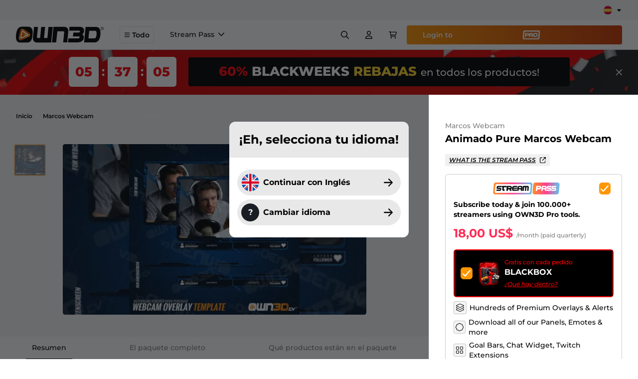

--- FILE ---
content_type: text/html; charset=UTF-8
request_url: https://www.own3d.tv/es/producto/animated-webcam-overlay-pure/
body_size: 23852
content:
<!doctype html><html data-n-head-ssr lang="es" data-n-head="%7B%22lang%22:%7B%22ssr%22:%22es%22%7D%7D"><head><title>Pure Marcos Webcam - OWN3D</title><meta data-n-head="ssr" charset="utf-8"><meta data-n-head="ssr" name="viewport" content="width=device-width,initial-scale=1"><meta data-n-head="ssr" name="msapplication-TileColor" content="#ffffff"><meta data-n-head="ssr" name="theme-color" content="#FF9602"><meta data-n-head="ssr" name="p:domain_verify" content="458fed33e488b8952353349b3c6c2746"><meta data-n-head="ssr" data-hid="robots" name="robots" content="index,follow"><meta data-n-head="ssr" data-hid="description" name="description" content="¡Obtén tu Pure Marcos Webcam ahora! #1 Tienda de Streamers ✓ Descarga instantánea ✓ Discord ✓ YouTube ✓ Twitch"><meta data-n-head="ssr" data-hid="thumbnail" name="thumbnail" content="https://images-cdn.own3d.tv/files/2021/10/socialshare.jpg"><meta data-n-head="ssr" data-hid="og:title" property="og:title" content="Pure Marcos Webcam - OWN3D"><meta data-n-head="ssr" data-hid="og:description" property="og:description" content="¡Obtén tu Pure Marcos Webcam ahora! #1 Tienda de Streamers ✓ Descarga instantánea ✓ Discord ✓ YouTube ✓ Twitch"><meta data-n-head="ssr" data-hid="og:type" property="og:type" content="website"><meta data-n-head="ssr" data-hid="og:site_name" property="og:site_name" content="OWN3D.TV"><meta data-n-head="ssr" data-hid="twitter:card" property="twitter:card" content="summary"><meta data-n-head="ssr" data-hid="twitter:title" property="twitter:title" content="Pure Marcos Webcam - OWN3D"><meta data-n-head="ssr" data-hid="twitter:description" property="twitter:description" content="¡Obtén tu Pure Marcos Webcam ahora! #1 Tienda de Streamers ✓ Descarga instantánea ✓ Discord ✓ YouTube ✓ Twitch"><meta data-n-head="ssr" data-hid="og:image" property="og:image" content="https://images-cdn.own3d.tv/files/2021/10/socialshare.jpg"><meta data-n-head="ssr" data-hid="twitter:image" property="twitter:image" content="https://images-cdn.own3d.tv/files/2021/10/socialshare.jpg"><link data-n-head="ssr" rel="shortcut icon" type="image/png" sizes="16x16" href="https://own3d-static.b-cdn.net/images/favicon.png?aspect_ratio=1:1&width=16"><link data-n-head="ssr" rel="shortcut icon" type="image/png" sizes="32x32" href="https://own3d-static.b-cdn.net/images/favicon.png?aspect_ratio=1:1&width=32"><link data-n-head="ssr" rel="shortcut icon" type="196x196" href="https://own3d-static.b-cdn.net/images/favicon.png?aspect_ratio=1:1&width=196"><link data-n-head="ssr" rel="apple-touch-icon" sizes="180x180" href="https://own3d-static.b-cdn.net/images/favicon.png?aspect_ratio=1:1&width=180"><link data-n-head="ssr" rel="mask-icon" href="https://own3d-static.b-cdn.net/images/favicon.png?aspect_ratio=1:1&width=512&brightness=100" color="#FF9602"><link data-n-head="ssr" rel="canonical" href="https://www.own3d.tv/es/producto/animated-webcam-overlay-pure/"><link data-n-head="ssr" rel="alternate" hreflang="x-default" href="https://www.own3d.tv/en/product/animated-webcam-overlay-pure/"><link data-n-head="ssr" rel="alternate" hreflang="en" href="https://www.own3d.tv/en/product/animated-webcam-overlay-pure/"><link data-n-head="ssr" rel="alternate" hreflang="de" href="https://www.own3d.tv/de/produkt/animated-webcam-overlay-pure/"><link data-n-head="ssr" rel="alternate" hreflang="fr" href="https://www.own3d.tv/fr/produit/animated-webcam-overlay-pure/"><link data-n-head="ssr" rel="alternate" hreflang="es" href="https://www.own3d.tv/es/producto/animated-webcam-overlay-pure/"><link data-n-head="ssr" rel="alternate" hreflang="pt-br" href="https://www.own3d.tv/pt-br/produto/animated-webcam-overlay-pure/"><script data-n-head="ssr" data-hid="cookiebot" src="https://consent.cookiebot.com/uc.js" data-cbid="3841b7b1-dc73-48ad-84bf-cbabc812eb2f" async></script><script data-n-head="ssr" data-hid="firstpromoterinlinescript" type="text/javascript">(function(w){w.fpr=w.fpr||function(){w.fpr.q = w.fpr.q||[];w.fpr.q[arguments[0]=='set'?'unshift':'push'](arguments);};})(window);fpr("init", {cid:"g1srm5b2"});fpr("click");</script><script data-n-head="ssr" src="https://cdn.firstpromoter.com/fpr.js" async></script><script data-n-head="ssr" data-hid="gtm-script">if(!window._gtm_init){window._gtm_init=1;(function(w,n,d,m,e,p){w[d]=(w[d]==1||n[d]=='yes'||n[d]==1||n[m]==1||(w[e]&&w[e][p]&&w[e][p]()))?1:0})(window,navigator,'doNotTrack','msDoNotTrack','external','msTrackingProtectionEnabled');(function(w,d,s,l,x,y){w[x]={};w._gtm_inject=function(i){if(w.doNotTrack||w[x][i])return;w[x][i]=1;w[l]=w[l]||[];w[l].push({'gtm.start':new Date().getTime(),event:'gtm.js'});var f=d.getElementsByTagName(s)[0],j=d.createElement(s);j.async=true;j.src='https://www.googletagmanager.com/gtm.js?id='+i+'&l=dataLayerGA4';f.parentNode.insertBefore(j,f);};w[y]('GTM-W83Z9MK')})(window,document,'script','dataLayerGA4','_gtm_ids','_gtm_inject')}</script><script data-n-head="ssr" type="application/ld+json">{"@context":"https://schema.org/","@type":"Product","name":"Pure Marcos Webcam Marcos Webcam","description":"¡Obtén tu Pure Marcos Webcam ahora! #1 Tienda de Streamers ✓ Descarga instantánea ✓ Discord ✓ YouTube ✓ Twitch","brand":{"@type":"Brand","name":"own3d"},"sku":"3fb4eef3-7301-4409-9b8a-0ce165deeb53","mpn":"3fb4eef3-7301-4409-9b8a-0ce165deeb53","image":["https://images-cdn.own3d.tv/uploads/stream-webcam-overlay-pure-series-2-375x375.jpg"],"offers":{"@type":"Offer","url":"https://www.own3d.tv/en/product/animated-webcam-overlay-pure/","priceCurrency":"USD","price":"7.50","priceValidUntil":"2099-12-31","itemCondition":"https://schema.org/NewCondition","availability":"https://schema.org/InStock"}}</script><link rel="modulepreload" href="/_nuxt/10ed0d9.modern.js" as="script"><link rel="modulepreload" href="/_nuxt/8c574fb.modern.js" as="script"><link rel="preload" href="/_nuxt/css/d348c53.css" as="style"><link rel="modulepreload" href="/_nuxt/2870d79.modern.js" as="script"><link rel="preload" href="/_nuxt/css/bf6aa67.css" as="style"><link rel="modulepreload" href="/_nuxt/05d1cef.modern.js" as="script"><link rel="preload" href="/_nuxt/css/9c36dad.css" as="style"><link rel="modulepreload" href="/_nuxt/2898f21.modern.js" as="script"><link rel="preload" href="/_nuxt/css/c0629ee.css" as="style"><link rel="modulepreload" href="/_nuxt/a1e7cd8.modern.js" as="script"><link rel="modulepreload" href="/_nuxt/11be7fe.modern.js" as="script"><link rel="modulepreload" href="/_nuxt/c601e6c.modern.js" as="script"><link rel="modulepreload" href="/_nuxt/5f4282f.modern.js" as="script"><link rel="preload" href="/_nuxt/css/47dd8c4.css" as="style"><link rel="stylesheet" href="/_nuxt/css/d348c53.css"><link rel="stylesheet" href="/_nuxt/css/bf6aa67.css"><link rel="stylesheet" href="/_nuxt/css/9c36dad.css"><link rel="stylesheet" href="/_nuxt/css/c0629ee.css"><link rel="stylesheet" href="/_nuxt/css/47dd8c4.css"><link rel="preload" href="/_nuxt/static/1763370577/es/producto/animated-webcam-overlay-pure/state.js" as="script"><link rel="preload" href="/_nuxt/static/1763370577/es/producto/animated-webcam-overlay-pure/payload.js" as="script"></head><body><noscript data-n-head="ssr" data-hid="gtm-noscript" data-pbody="true"><iframe src="https://www.googletagmanager.com/ns.html?id=GTM-W83Z9MK&l=dataLayerGA4" height="0" width="0" style="display:none;visibility:hidden" title="gtm"></iframe></noscript><div data-server-rendered="true" id="__nuxt"><!----><div id="__layout"><div><!----><div id="defaultLayout" class="bg-gray-100 min-h-full flex flex-col pt-24"><div id="appHeader" class="fixed top-0 z-50 w-full transition-all ease-in-out duration-300 bg-white"><div class="flex items-center justify-between bg-[#F5F5F5] py-2.5 px-8" data-v-1cbf8a4c><div class="-translate-x-5 md:-translate-x-0" data-v-1cbf8a4c><div data-locale="es" data-template-id="5419b6ffb0d04a076446a9af" data-businessunit-id="5bb609032a1cac00016be445" data-style-height="20px" data-style-width="100%" data-theme="light" class="trustpilot-widget trustpilot-width -translate-x-5" data-v-1cbf8a4c></div></div><div class="group ml-3.5" data-v-a35fb518 data-v-1cbf8a4c><div class="relative flex items-center justify-center cursor-pointer" data-v-a35fb518><img src="https://own3d-static.b-cdn.net/images/flags/es.svg" alt="es" height="1" width="1" loading="lazy" class="h-[17px] w-[17px]" data-v-a35fb518><div class="svg w-3 h-3 ml-2" data-v-3199ab04 data-v-a35fb518><svg xmlns="http://www.w3.org/2000/svg" viewBox="0 0 320 512"><path fill="currentColor" d="M310.6 246.6l-127.1 128C176.4 380.9 168.2 384 160 384s-16.38-3.125-22.63-9.375l-127.1-128C.2244 237.5-2.516 223.7 2.438 211.8S19.07 192 32 192h255.1c12.94 0 24.62 7.781 29.58 19.75S319.8 237.5 310.6 246.6z"/></svg></div></div><div class="absolute z-[60] hidden md:block pt-2 invisible opacity-0 group-hover:opacity-100 group-hover:visible transition-opacity" data-v-a35fb518><div class="rounded-md pb-1.5 shadow bg-white" data-v-a35fb518><a href="/en/product/animated-webcam-overlay-pure/" class="rounded-full px-1.5 pt-1.5 flex items-center justify-center bg-white" data-v-a35fb518><img src="https://own3d-static.b-cdn.net/images/flags/en.svg" alt="English" height="1" width="1" loading="lazy" class="h-5 w-5" data-v-a35fb518></a><a href="/de/produkt/animated-webcam-overlay-pure/" class="rounded-full px-1.5 pt-1.5 flex items-center justify-center bg-white" data-v-a35fb518><img src="https://own3d-static.b-cdn.net/images/flags/de.svg" alt="Deutsch" height="1" width="1" loading="lazy" class="h-5 w-5" data-v-a35fb518></a><a href="/fr/produit/animated-webcam-overlay-pure/" class="rounded-full px-1.5 pt-1.5 flex items-center justify-center bg-white" data-v-a35fb518><img src="https://own3d-static.b-cdn.net/images/flags/fr.svg" alt="Français" height="1" width="1" loading="lazy" class="h-5 w-5" data-v-a35fb518></a><a href="/pt-br/produto/animated-webcam-overlay-pure/" class="rounded-full px-1.5 pt-1.5 flex items-center justify-center bg-white" data-v-a35fb518><img src="https://own3d-static.b-cdn.net/images/flags/pt-br.svg" alt="Português" height="1" width="1" loading="lazy" class="h-5 w-5" data-v-a35fb518></a></div></div><div data-v-a35fb518><!----></div></div></div><div data-v-88c25bd8><div class="fixed top-[102px] left-0 right-0 bottom-0 bg-black/80 opacity-0 pointer-events-none" data-v-88c25bd8></div><header class="mainnavigation" data-v-88c25bd8><div class="flex flex-row-reverse md:flex-row h-full justify-stretch" data-v-88c25bd8><a href="/es/" class="shrink-0" data-v-88c25bd8><img src="https://own3d-static.b-cdn.net/images/own3d_logo_2020_black.svg" alt="OWN3D.tv" class="h-full w-22 md:w-44 mr-2 md:mr-8" data-v-88c25bd8></a><button role="button" class="flex items-center mr-2 md:mr-4 self-center !px-2 md:px-4 py-1.5 px-4 text-sm font-semibold border border-gray-900/10 hover:border-primary rounded hover:bg-white ease-out duration-300" data-v-88c25bd8><div class="svg w-3 h-3 mr-1" data-v-3199ab04 data-v-88c25bd8><svg xmlns="http://www.w3.org/2000/svg" viewBox="0 0 448 512"><path fill="currentColor" d="M0 88c0-13 11-24 24-24h400a24 24 0 1 1 0 48H24c-13 0-24-11-24-24zm0 160c0-13 11-24 24-24h400a24 24 0 1 1 0 48H24c-13 0-24-11-24-24zm424 184H24a24 24 0 1 1 0-48h400a24 24 0 1 1 0 48z"/></svg></div>Todo</button><div class="hidden lg:flex items-stretch flex-wrap flex-row overflow-hidden" data-v-88c25bd8><div class="flex h-full items-center text-sm font-medium mx-4 last:mr-0 border-b-2 border-white hover:border-black transition cursor-pointer py-2.5" data-v-88c25bd8><span data-v-88c25bd8>Stream Pass</span><div class="svg w-3 h-3 ml-2 shrink-0" data-v-3199ab04 data-v-88c25bd8><svg xmlns="http://www.w3.org/2000/svg" viewBox="0 0 11.161 6.637"><path d="M5.584 6.638.22 1.282A.75.75 0 1 1 1.28.221l4.3 4.3 4.3-4.3a.75.75 0 0 1 1.061 1.061Z" fill="currentColor"/></svg></div><!----><div class="absolute top-full left-0 right-0 transition duration-500 bg-white overflow-auto z-10 cursor-default opacity-0 -translate-y-4 pointer-events-none" data-v-16898f04 data-v-88c25bd8><div class="p-8 border-t border-black/14 flex flex-row justify-between gap-8 w-full" data-v-16898f04><div class="bg-navigation-pro-banner bg-no-repeat bg-cover w-full rounded flex-1 px-8 pb-4 pt-4 text-white" data-v-16898f04><div class="flex flex-row items-center mb-2" data-v-16898f04><div class="svg h-14 w-[230px] mr-[30px]" data-v-3199ab04 data-v-16898f04><svg xmlns="http://www.w3.org/2000/svg" id="Layer_1" version="1.1" viewBox="0 0 755 136"><defs><linearGradient id="linear-gradient" x1="0" x2="446.8" y1="68.4" y2="68.4" gradientTransform="matrix(1 0 0 -1 0 136)" gradientUnits="userSpaceOnUse"><stop offset="0" stop-color="#ff9026"/><stop offset=".5" stop-color="#ff408e"/><stop offset="1" stop-color="#60c5f1"/></linearGradient><linearGradient id="linear-gradient1" x1="448" x2="754.8" y1="68.5" y2="68.5" gradientTransform="matrix(1 0 0 -1 0 136)" gradientUnits="userSpaceOnUse"><stop offset="0" stop-color="#ff9026"/><stop offset=".5" stop-color="#ff408e"/><stop offset="1" stop-color="#60c5f1"/></linearGradient></defs><path d="M424.1 0H30.6C18.1 0 7.9 10.2 7.9 22.7L0 112.4c0 12.5 10.2 22.7 22.7 22.7h393.5c12.5 0 22.7-10.2 22.7-22.7l7.9-89.7c0-12.5-10.2-22.7-22.7-22.7Zm-4.2 104.8c0 6.9-5.6 12.5-12.5 12.5H31.5c-6.9 0-12.5-5.6-12.5-12.5l7.9-73.3c0-6.9 5.6-12.5 12.5-12.5h375.8c6.9 0 12.5 5.6 12.5 12.5l-7.8 73.3Z" style="fill:url(#linear-gradient)"/><path d="M94 53H62.2c-2.2 0-3.8 0-5 .3s-2.2 1-3.1 2.5c.3 1.9 1 2.9 2.2 3.1 1.2.2 3.1.3 5.6.3h15.5c6.2.4 10.6 2.2 13.1 5.4 2.5 3.3 3.4 7.8 2.9 13.6-.9 5.8-3 10.1-6.2 12.9s-8.4 4.2-15.7 4.3H36.8l1.5-14.7h33c2.8 0 5 0 6.5-.3 1.5-.2 2.5-1.3 3.1-3.3-.2-1.6-1-2.5-2.3-2.9-1.3-.3-3.5-.5-6.7-.5h-15c-6.6 0-11.3-1.6-14-4.8-2.7-3.2-3.8-7.7-3.3-13.4 1.1-6 3.2-10.3 6.5-13s8.4-4.2 15.5-4.6h33.9L94 52.8v.2ZM154.2 37.9l-1.6 16.2h-29.4l-2 19.4c0 3.4 1.7 5.3 5.3 5.7h4.9l-1.5 16.2h-9.5c-12.5-.6-18-7.8-16.5-21.5L106 54h-9.7l1.6-16.1h56.4ZM156.2 38H196c12 2 17.7 8.5 17.1 19.5-.2 8.1-3.4 14.5-9.6 19.2l8 18.9h-19.2l-7.8-18.1h-15.2l-1.8 17.9h-17.2l5.8-57.4Zm15 24.3h21.1c3.2 0 5.1-1.6 5.6-4.6s-1-4.8-4.4-5.4h-21.3l-1 10ZM269.6 95.4h-40.4c-11.6-.7-16.5-10.2-14.7-28.7 1.8-18.4 9-28 21.5-28.6h39.3L273.9 52H239c-3 0-4.7.7-5.3 2.3l-1.4 4.9h40.9L271.7 73l-40.6-.2V76c.1 2.7 1.1 4.2 3 4.4H271l-1.5 14.8v.2ZM272.8 95.2l3.9-39.1c1.8-11.8 8.9-17.9 21.3-18.4h19.4c11.3.8 16.6 6.9 15.9 18.3l-3.9 39.3h-15.3l1.8-17.5h-25.5l-1.7 17.4h-15.9Zm19.7-37.8-.7 6.1h25.5l.5-4.8c.8-4.4-.5-6.9-3.9-7.4h-15.4c-4.1.2-6.1 2.2-6.1 6.1h.1ZM332 95.6l5.8-57.7h51.5c11.4-.2 16.7 5.9 16.1 18.3l-3.9 39.3h-14.6l3.4-34.8c.8-4.3-.4-6.4-3.7-6.3h-7.7l-4.1 41.1h-14.5l4.1-41.2H352l-4.1 41.3H332Z" fill="#fff"/><path d="M527 52.3h-21.3l-1 10H526c3.1 0 5-1.6 5.4-4.6.5-3-1-4.8-4.5-5.4Z" style="fill:#ff6c55"/><path d="M587.4 51.3H572c-4.1.2-6.1 2.2-6.1 6.1l-.7 6.1h25.5l.5-4.8c.8-4.4-.5-6.9-3.9-7.4h.1Z" style="fill:#ff408e"/><path d="M732.1 0H478.6c-12.5 0-22.7 10.2-22.7 22.7l-7.9 89.7c0 12.5 10.2 22.7 22.7 22.7h253.5c12.5 0 22.7-10.2 22.7-22.7l7.9-89.7c0-12.5-10.2-22.7-22.7-22.7ZM526.7 77.5H503l-1.8 17.9H484l5.7-57.4h39.8c12.6.6 18.2 7.2 16.9 19.7-1.3 12.5-7.9 19.1-19.8 19.8Zm60.8 17.8 1.8-17.5h-25.5l-1.7 17.4h-15.8l3.9-39.1c1.8-11.8 8.9-17.9 21.3-18.4h19.4c11.3.8 16.6 6.9 15.9 18.3l-3.9 39.3h-15.4Zm68-4.1c-3.2 2.8-8.4 4.2-15.7 4.3h-34.7l1.5-14.7h33c2.8 0 5 0 6.5-.3s2.5-1.3 3.1-3.3c-.2-1.6-1-2.5-2.3-2.9-1.3-.3-3.5-.5-6.7-.5h-15c-6.6 0-11.3-1.6-14-4.8-2.7-3.2-3.8-7.7-3.3-13.4 1.1-6 3.2-10.3 6.5-13s8.4-4.2 15.5-4.6h33.9l-1.5 14.9h-31.8c-2.2 0-3.8 0-5 .3s-2.2 1-3.1 2.5c.3 1.9 1 2.9 2.2 3.1 1.2.2 3.1.3 5.6.3h15.5c6.2.4 10.6 2.2 13.1 5.4 2.5 3.3 3.4 7.8 2.9 13.6-.9 5.8-3 10.1-6.2 12.9v.2ZM717.4 53h-31.8c-2.2 0-3.8 0-5 .3s-2.2 1-3.1 2.5c.3 1.9 1 2.9 2.2 3.1 1.2.2 3.1.3 5.6.3h15.5c6.2.4 10.6 2.2 13.1 5.4 2.5 3.3 3.4 7.8 2.9 13.6-.9 5.8-3 10.1-6.2 12.9s-8.4 4.2-15.7 4.3h-34.7l1.5-14.7h33c2.8 0 5 0 6.5-.3s2.5-1.3 3.1-3.3c-.2-1.6-1-2.5-2.3-2.9-1.3-.3-3.5-.5-6.7-.5h-15c-6.6 0-11.3-1.6-14-4.8-2.7-3.2-3.8-7.7-3.3-13.4 1.1-6 3.2-10.3 6.5-13s8.4-4.2 15.5-4.6h33.9l-1.5 14.9v.2Z" style="fill:url(#linear-gradient1)"/></svg></div><div class="font-bold text-3xl" data-v-16898f04>/Month<span class="text-primary" data-v-16898f04>*</span></div></div><div class="font-bold mb-2 text-2xl" data-v-16898f04>We make streaming easy.</div><ul class="list-outside app-check-list-gradient flex flex-row flex-wrap justify-between text-sm text-white/50 max-w-[525px]" data-v-16898f04><li class="relative last:mb-0 mb-1.5 pl-6"><div class="svg absolute left-0 top-1 w-4 h-4 text-orange-500" data-v-3199ab04><svg xmlns="http://www.w3.org/2000/svg" viewBox="0 0 15.971 13.227"><path d="M5.241 13.225a1.125 1.125 0 0 1-.8-.33L.33 8.781A1.125 1.125 0 1 1 1.921 7.19l3.266 3.266L13.999.384a1.125 1.125 0 0 1 1.693 1.482l-9.6 10.977a1.125 1.125 0 0 1-.809.384Z" fill="currentColor"/></svg></div><span class="font-medium">50 monthly AI Credits</span></li><li class="relative last:mb-0 mb-1.5 pl-6"><div class="svg absolute left-0 top-1 w-4 h-4 text-orange-500" data-v-3199ab04><svg xmlns="http://www.w3.org/2000/svg" viewBox="0 0 15.971 13.227"><path d="M5.241 13.225a1.125 1.125 0 0 1-.8-.33L.33 8.781A1.125 1.125 0 1 1 1.921 7.19l3.266 3.266L13.999.384a1.125 1.125 0 0 1 1.693 1.482l-9.6 10.977a1.125 1.125 0 0 1-.809.384Z" fill="currentColor"/></svg></div><span class="font-medium">Más de 900+ overlays y alertas</span></li><li class="relative last:mb-0 mb-1.5 pl-6"><div class="svg absolute left-0 top-1 w-4 h-4 text-orange-500" data-v-3199ab04><svg xmlns="http://www.w3.org/2000/svg" viewBox="0 0 15.971 13.227"><path d="M5.241 13.225a1.125 1.125 0 0 1-.8-.33L.33 8.781A1.125 1.125 0 1 1 1.921 7.19l3.266 3.266L13.999.384a1.125 1.125 0 0 1 1.693 1.482l-9.6 10.977a1.125 1.125 0 0 1-.809.384Z" fill="currentColor"/></svg></div><span class="font-medium">Overlay Maker</span></li><li class="relative last:mb-0 mb-1.5 pl-6"><div class="svg absolute left-0 top-1 w-4 h-4 text-orange-500" data-v-3199ab04><svg xmlns="http://www.w3.org/2000/svg" viewBox="0 0 15.971 13.227"><path d="M5.241 13.225a1.125 1.125 0 0 1-.8-.33L.33 8.781A1.125 1.125 0 1 1 1.921 7.19l3.266 3.266L13.999.384a1.125 1.125 0 0 1 1.693 1.482l-9.6 10.977a1.125 1.125 0 0 1-.809.384Z" fill="currentColor"/></svg></div><span class="font-medium">Herramientas de streaming GRATUITAS</span></li></ul><div class="flex flex-row gap-2.5 mt-3.5" data-v-16898f04><a href="/es/pro/sub/" role="link" class="inline-block px-4 py-2.5 flex flex-row items-center !rounded font-semibold cursor-pointer py-3.5 px-8 rounded-full bg-gradient-to-r from-primary to-secondary text-white text-center hover:to-primary transition-all duration-200" data-v-16898f04>Get the<div class="svg mx-1 h-[18px]" data-v-3199ab04 data-v-16898f04><svg xmlns="http://www.w3.org/2000/svg" viewBox="0 0 755 136"><path fill="currentColor" d="M424.1 0H30.6C18.1 0 7.9 10.2 7.9 22.7L0 112.4c0 12.5 10.2 22.7 22.7 22.7h393.5c12.5 0 22.7-10.2 22.7-22.7l7.9-89.7c0-12.5-10.2-22.7-22.7-22.7Zm-4.2 104.8c0 6.9-5.6 12.5-12.5 12.5H31.5c-6.9 0-12.5-5.6-12.5-12.5l7.9-73.3c0-6.9 5.6-12.5 12.5-12.5h375.8c6.9 0 12.5 5.6 12.5 12.5l-7.8 73.3Z"/><path fill="currentColor" d="M94 53H62.2c-2.2 0-3.8.1-5 .3-1.2.2-2.2 1-3.1 2.5.3 1.9 1 2.9 2.2 3.1 1.2.2 3.1.3 5.6.3h15.5c6.2.4 10.6 2.2 13.1 5.4 2.5 3.3 3.4 7.8 2.9 13.6-.9 5.8-3 10.1-6.2 12.9-3.2 2.8-8.4 4.2-15.7 4.3H36.8l1.5-14.7h33c2.8 0 5-.1 6.5-.3 1.5-.2 2.5-1.3 3.1-3.3-.2-1.6-1-2.5-2.3-2.9-1.3-.3-3.5-.5-6.7-.5h-15c-6.6 0-11.3-1.6-14-4.8-2.7-3.2-3.8-7.7-3.3-13.4 1.1-6 3.2-10.3 6.5-13 3.3-2.7 8.4-4.2 15.5-4.6h33.9L94 52.8Zm60.2-15.1-1.6 16.2h-29.4l-2 19.4c0 3.4 1.7 5.3 5.3 5.7h4.9l-1.5 16.2h-9.5c-12.5-.6-18-7.8-16.5-21.5L106 54h-9.7l1.6-16.1h56.4Zm2 .1H196c12 2 17.7 8.5 17.1 19.5-.2 8.1-3.4 14.5-9.6 19.2l8 18.9h-19.2l-7.8-18.1h-15.2l-1.8 17.9h-17.2l5.8-57.4Zm15 24.3h21.1c3.2 0 5.1-1.6 5.6-4.6.5-3-1-4.8-4.4-5.4h-21.3l-1 10Zm98.4 33.1h-40.4c-11.6-.7-16.5-10.2-14.7-28.7 1.8-18.4 9-28 21.5-28.6h39.3L273.9 52H239c-3 0-4.7.7-5.3 2.3l-1.4 4.9h40.9L271.7 73l-40.6-.2V76c.1 2.7 1.1 4.2 3 4.4H271l-1.5 14.8Zm3.2-.2 3.9-39.1c1.8-11.8 8.9-17.9 21.3-18.4h19.4c11.3.8 16.6 6.9 15.9 18.3l-3.9 39.3h-15.3l1.8-17.5h-25.5l-1.7 17.4h-15.8Zm19.7-37.8-.7 6.1h25.5l.5-4.8c.8-4.4-.5-6.9-3.9-7.4h-15.4c-4.1.2-6.1 2.2-6.1 6.1ZM332 95.6l5.8-57.7h51.5c11.4-.2 16.7 5.9 16.1 18.3l-3.9 39.3h-14.6l3.4-34.8c.8-4.3-.4-6.4-3.7-6.3h-7.7l-4.1 41.1h-14.5l4.1-41.2H352l-4.1 41.3h-15.8Zm195-43.3h-21.3l-1 10H526c3.1 0 5-1.6 5.4-4.6.5-3-1-4.8-4.5-5.4Zm60.4-1H572c-4.1.2-6.1 2.2-6.1 6.1l-.7 6.1h25.5l.5-4.8c.8-4.4-.5-6.9-3.9-7.4Z"/><path fill="currentColor" d="M732.1 0H478.6c-12.5 0-22.7 10.2-22.7 22.7l-7.9 89.7c0 12.5 10.2 22.7 22.7 22.7h253.5c12.5 0 22.7-10.2 22.7-22.7l7.9-89.7c0-12.5-10.2-22.7-22.7-22.7ZM526.7 77.5H503l-1.8 17.9H484l5.7-57.4h39.8c12.6.6 18.2 7.2 16.9 19.7-1.3 12.5-7.9 19.1-19.8 19.8Zm60.8 17.8 1.8-17.5h-25.5l-1.7 17.4h-15.8l3.9-39.1c1.8-11.8 8.9-17.9 21.3-18.4h19.4c11.3.8 16.6 6.9 15.9 18.3l-3.9 39.3h-15.3Zm68-4.1c-3.2 2.8-8.4 4.2-15.7 4.3h-34.7l1.5-14.7h33c2.8 0 5-.1 6.5-.3s2.5-1.3 3.1-3.3c-.2-1.6-1-2.5-2.3-2.9-1.3-.3-3.5-.5-6.7-.5h-15c-6.6 0-11.3-1.6-14-4.8-2.7-3.2-3.8-7.7-3.3-13.4 1.1-6 3.2-10.3 6.5-13s8.4-4.2 15.5-4.6h33.9l-1.5 14.9h-31.8c-2.2 0-3.8.1-5 .3s-2.2 1-3.1 2.5c.3 1.9 1 2.9 2.2 3.1 1.2.2 3.1.3 5.6.3h15.5c6.2.4 10.6 2.2 13.1 5.4 2.5 3.3 3.4 7.8 2.9 13.6-.9 5.8-3 10.1-6.2 12.9ZM717.4 53h-31.8c-2.2 0-3.8.1-5 .3s-2.2 1-3.1 2.5c.3 1.9 1 2.9 2.2 3.1 1.2.2 3.1.3 5.6.3h15.5c6.2.4 10.6 2.2 13.1 5.4 2.5 3.3 3.4 7.8 2.9 13.6-.9 5.8-3 10.1-6.2 12.9-3.2 2.8-8.4 4.2-15.7 4.3h-34.7l1.5-14.7h33c2.8 0 5-.1 6.5-.3s2.5-1.3 3.1-3.3c-.2-1.6-1-2.5-2.3-2.9-1.3-.3-3.5-.5-6.7-.5h-15c-6.6 0-11.3-1.6-14-4.8-2.7-3.2-3.8-7.7-3.3-13.4 1.1-6 3.2-10.3 6.5-13s8.4-4.2 15.5-4.6h33.9l-1.5 14.9Z"/></svg></div></a></div><div class="text-xs mt-4 text-white/50" data-v-16898f04><span class="text-primary" data-v-16898f04>*</span>/month (paid quarterly)</div></div><div class="bg-navigation-pro-banner-2 bg-no-repeat bg-cover bg-black/4 w-full rounded flex-1 px-8 pb-8 pt-4 text-black" data-v-16898f04><div class="svg h-14 w-[109px] text-black" data-v-3199ab04 data-v-16898f04><svg xmlns="http://www.w3.org/2000/svg" viewBox="0 0 185.9 96.3"><defs><linearGradient id="pro-gradient-a" x2="1" y2="1" gradientUnits="objectBoundingBox"><stop offset="0" stop-color="#f98b02"/><stop offset="1" stop-color="#ca3501"/></linearGradient></defs><path fill="url(#pro-gradient-a)" d="M902.3 932.5H754.4a16.2 16.2 0 0 0-16.2 16.2l-5.6 63.9a16.2 16.2 0 0 0 16.2 16.2h147.9a16.2 16.2 0 0 0 16.1-16.2l5.7-64a16.2 16.2 0 0 0-16.2-16.1Zm-3 74.7a9 9 0 0 1-9 8.9H755a9 9 0 0 1-8.9-9l5.7-52.2a9 9 0 0 1 8.9-8.9h135.2a9 9 0 0 1 9 9Z" transform="translate(-732.6 -932.5)"/><path fill="currentColor" d="M27 27.5h29.4c9.2.4 13.3 5.3 12.4 14.5S63 56 54.2 56.5H36.8l-1.3 13.1H22.9Zm11 17.9h15.7a3.6 3.6 0 0 0 4-3.4c.3-2.2-.8-3.6-3.3-4H38.8Zm33.8-17.9h29.3q13.2 2.3 12.6 14.3a17.2 17.2 0 0 1-7 14l5.8 14h-14l-5.8-13.3H81.5l-1.3 13.1H67.6Zm11 17.9h15.5q3.6-.1 4.1-3.4c.4-2.2-.7-3.6-3.2-4H83.6Zm62.9 24.9h-20c-9 0-12.7-7.2-11.2-21.5C116 34.3 121.3 27 130.8 27h16.4c9.8-.2 14 6.9 12.4 21-.6 14.7-5.3 22.2-14 22.4ZM126 55.6a4.6 4.6 0 0 0 3.7 3.4h11.8a5 5 0 0 0 4.2-2.7c1-1.1 1.6-3.8 2-8.3.4-4.3.1-7-.9-8.3a5.6 5.6 0 0 0-4.4-2.1h-9.1a6.4 6.4 0 0 0-5.6 3.8 20 20 0 0 0-1.7 7.3q-.6 5.7 0 6.9Z"/></svg></div><div class="font-bold mb-2 max-w-[500px] text-2xl" data-v-16898f04>¡Utiliza nuestra<span class="text-primary">herramienta de streaming PRO</span>y configura tu stream con facilidad!</div><p data-v-16898f04>Configuración fácil de overlays, alertas, donaciones, barras de objetivos, chatbot, etc</p><div class="flex flex-row gap-2.5 mt-3.5" data-v-16898f04><a href="https://www.own3d.pro/dashboard/" target="_blank" role="link" class="inline-block px-4 py-2.5 flex flex-row items-center !rounded font-semibold py-3.5 px-8 rounded-full bg-gradient-to-r from-primary to-secondary text-white text-center hover:to-primary transition-all duration-200" data-v-16898f04>Registrarse<div class="svg mx-1 h-[18px]" data-v-3199ab04 data-v-16898f04><svg xmlns="http://www.w3.org/2000/svg" viewBox="0 0 34.748 18"><path fill="currentColor" d="M34.748 3.024 33.7 14.976A3.031 3.031 0 0 1 30.671 18H3.024A3.031 3.031 0 0 1 0 14.976L1.053 3.024A3.031 3.031 0 0 1 4.077 0h27.646a3.031 3.031 0 0 1 3.024 3.024ZM32.2 4.21a1.666 1.666 0 0 0-1.665-1.665H5.249A1.666 1.666 0 0 0 3.584 4.21l-1.053 9.766A1.666 1.666 0 0 0 4.2 15.642h25.3a1.666 1.666 0 0 0 1.665-1.665Z"/><path fill="currentColor" d="M5.063 5.143h5.476a2.159 2.159 0 0 1 2.318 2.7 2.662 2.662 0 0 1-2.718 2.723H6.888l-.253 2.451H4.277Zm2.052 3.344 2.918-.013a.672.672 0 0 0 .744-.631c.067-.413-.133-.666-.613-.733H7.248Zm6.316-3.344h5.462q2.478.42 2.358 2.678a3.213 3.213 0 0 1-1.32 2.622l1.107 2.6H18.4l-1.069-2.477h-2.089l-.24 2.452h-2.371Zm2.051 3.344h2.9a.7.7 0 0 0 .759-.64c.067-.413-.133-.666-.6-.733h-2.91Zm11.752 4.662H23.49c-1.666.015-2.358-1.331-2.079-4.009.254-2.718 1.266-4.077 3.04-4.091h3.063c1.837-.039 2.624 1.28 2.331 3.931-.12 2.745-1 4.13-2.611 4.17Zm-3.664-2.743a.855.855 0 0 0 .693.643h2.211a.93.93 0 0 0 .786-.506 3.17 3.17 0 0 0 .391-1.549 2.478 2.478 0 0 0-.173-1.559 1.054 1.054 0 0 0-.826-.4h-1.71a1.2 1.2 0 0 0-1.053.719 3.743 3.743 0 0 0-.32 1.372 3.683 3.683 0 0 0 0 1.279Z"/></svg></div></a><a href="/es/pro/sub/" role="link" class="inline-block grid place-content-center !rounded !bg-black/4 font-medium normal-case text-sm !text-black px-8 py-2.5 rounded-full bg-primary px-5 py-1.5 text-xs uppercase font-bold text-white text-center" data-v-16898f04>Más información</a></div></div></div></div><!----></div><div class="flex h-full items-center text-sm font-medium mx-4 last:mr-0 border-b-2 border-white hover:border-black transition cursor-pointer py-2.5" data-v-88c25bd8><span data-v-88c25bd8>Paquetes de overlays para stream</span><div class="svg w-3 h-3 ml-2 shrink-0" data-v-3199ab04 data-v-88c25bd8><svg xmlns="http://www.w3.org/2000/svg" viewBox="0 0 11.161 6.637"><path d="M5.584 6.638.22 1.282A.75.75 0 1 1 1.28.221l4.3 4.3 4.3-4.3a.75.75 0 0 1 1.061 1.061Z" fill="currentColor"/></svg></div><!----><!----><div class="absolute top-full left-0 right-0 transition duration-500 overflow-auto z-10 opacity-0 -translate-y-4 pointer-events-none" data-v-88c25bd8><div class="grid grid-cols-mainnav gap-x-4 gap-y-8 bg-white py-13 px-3 z-50 border-t border-black/14" data-v-88c25bd8><div class="group col-span-1" data-v-88c25bd8><a href="/es/shop/overlay-de-twitch-premium/" class="block rounded-md overflow-hidden w-full h-72" data-v-88c25bd8><img src="https://own3d-static.b-cdn.net/images/navigation/TV_Nav_Overlays_Twitch_ES.jpg" alt="Overlays Twitch" class="w-full h-full bg-black/4 object-scale-down transition duration-300 hover:scale-110" data-v-88c25bd8></a><div class="mt-3.5 text-lg font-semibold group-hover:underline" data-v-88c25bd8><a href="/es/shop/overlay-de-twitch-premium/" data-v-88c25bd8>Overlays Twitch</a></div><p class="text-black/50 text-sm font-medium mt-2" data-v-88c25bd8>Optimizado para Streaming en Twitch.</p></div><div class="group col-span-1" data-v-88c25bd8><a href="/es/shop/overlay-de-kick-premium/" class="block rounded-md overflow-hidden w-full h-72" data-v-88c25bd8><img src="https://own3d-static.b-cdn.net/images/navigation/TV_Nav_Overlays_Kick.png" alt="Overlays para Kick" class="w-full h-full bg-black/4 object-scale-down transition duration-300 hover:scale-110" data-v-88c25bd8></a><div class="mt-3.5 text-lg font-semibold group-hover:underline" data-v-88c25bd8><a href="/es/shop/overlay-de-kick-premium/" data-v-88c25bd8>Overlays para Kick</a></div><p class="text-black/50 text-sm font-medium mt-2" data-v-88c25bd8>Optimizado para Streaming en Kick.</p></div><div class="group col-span-1" data-v-88c25bd8><a href="/es/shop/overlays-youtube/" class="block rounded-md overflow-hidden w-full h-72" data-v-88c25bd8><img src="https://own3d-static.b-cdn.net/images/navigation/TV_Nav_Overlays_Youtube_ES.jpg" alt="Overlays YouTube" class="w-full h-full bg-black/4 object-scale-down transition duration-300 hover:scale-110" data-v-88c25bd8></a><div class="mt-3.5 text-lg font-semibold group-hover:underline" data-v-88c25bd8><a href="/es/shop/overlays-youtube/" data-v-88c25bd8>Overlays YouTube</a></div><p class="text-black/50 text-sm font-medium mt-2" data-v-88c25bd8>Optimizado para Streaming en YouTube.</p></div><div class="group col-span-1" data-v-88c25bd8><a href="/es/shop/just-chatting-overlays/" class="block rounded-md overflow-hidden w-full h-72" data-v-88c25bd8><img src="https://own3d-static.b-cdn.net/images/navigation/TV_Nav_Overlays_JustChatting.jpg" alt="Just Chatting Overlays" class="w-full h-full bg-black/4 object-scale-down transition duration-300 hover:scale-110" data-v-88c25bd8></a><div class="mt-3.5 text-lg font-semibold group-hover:underline" data-v-88c25bd8><a href="/es/shop/just-chatting-overlays/" data-v-88c25bd8>Just Chatting Overlays</a></div><!----></div><div class="group col-span-1" data-v-88c25bd8><a href="/es/shop/overlays-irl/" class="block rounded-md overflow-hidden w-full h-72" data-v-88c25bd8><img src="https://own3d-static.b-cdn.net/images/navigation/TV_Nav_Overlays_IRL.jpg" alt="IRL Overlays" class="w-full h-full bg-black/4 object-scale-down transition duration-300 hover:scale-110" data-v-88c25bd8></a><div class="mt-3.5 text-lg font-semibold group-hover:underline" data-v-88c25bd8><a href="/es/shop/overlays-irl/" data-v-88c25bd8>IRL Overlays</a></div><!----></div><div class="group col-span-1" data-v-88c25bd8><a href="/es/shop/game-overlays/" class="block rounded-md overflow-hidden w-full h-72" data-v-88c25bd8><img src="https://own3d-static.b-cdn.net/images/navigation/TV_Nav_Overlays_Game.jpg" alt="Game Overlays" class="w-full h-full bg-black/4 object-scale-down transition duration-300 hover:scale-110" data-v-88c25bd8></a><div class="mt-3.5 text-lg font-semibold group-hover:underline" data-v-88c25bd8><a href="/es/shop/game-overlays/" data-v-88c25bd8>Game Overlays</a></div><!----></div></div></div></div><div class="flex h-full items-center text-sm font-medium mx-4 last:mr-0 border-b-2 border-white hover:border-black transition cursor-pointer py-2.5" data-v-88c25bd8><span data-v-88c25bd8>Alertas</span><div class="svg w-3 h-3 ml-2 shrink-0" data-v-3199ab04 data-v-88c25bd8><svg xmlns="http://www.w3.org/2000/svg" viewBox="0 0 11.161 6.637"><path d="M5.584 6.638.22 1.282A.75.75 0 1 1 1.28.221l4.3 4.3 4.3-4.3a.75.75 0 0 1 1.061 1.061Z" fill="currentColor"/></svg></div><!----><!----><div class="absolute top-full left-0 right-0 transition duration-500 overflow-auto z-10 opacity-0 -translate-y-4 pointer-events-none" data-v-88c25bd8><div class="grid grid-cols-mainnav gap-x-4 gap-y-8 bg-white py-13 px-3 z-50 border-t border-black/14" data-v-88c25bd8><div class="group col-span-1" data-v-88c25bd8><a href="/es/shop/twitch-alerts/" class="block rounded-md overflow-hidden w-full h-72" data-v-88c25bd8><img src="https://own3d-static.b-cdn.net/images/navigation/TV_Nav_Alerts_Twitch_ES.jpg" alt="Alertas Twitch" class="w-full h-full bg-black/4 object-scale-down transition duration-300 hover:scale-110" data-v-88c25bd8></a><div class="mt-3.5 text-lg font-semibold group-hover:underline" data-v-88c25bd8><a href="/es/shop/twitch-alerts/" data-v-88c25bd8>Alertas Twitch</a></div><!----></div><div class="group col-span-1" data-v-88c25bd8><a href="/es/shop/kick-alerts/" class="block rounded-md overflow-hidden w-full h-72" data-v-88c25bd8><img src="https://own3d-static.b-cdn.net/images/navigation/TV_Nav_Alerts_Kick.png" alt="Alertas Kick" class="w-full h-full bg-black/4 object-scale-down transition duration-300 hover:scale-110" data-v-88c25bd8></a><div class="mt-3.5 text-lg font-semibold group-hover:underline" data-v-88c25bd8><a href="/es/shop/kick-alerts/" data-v-88c25bd8>Alertas Kick</a></div><!----></div><div class="group col-span-1" data-v-88c25bd8><a href="/es/shop/youtube-alerts/" class="block rounded-md overflow-hidden w-full h-72" data-v-88c25bd8><img src="https://own3d-static.b-cdn.net/images/navigation/TV_Nav_Alerts_Youtube_ES.jpg" alt="Alertas YouTube" class="w-full h-full bg-black/4 object-scale-down transition duration-300 hover:scale-110" data-v-88c25bd8></a><div class="mt-3.5 text-lg font-semibold group-hover:underline" data-v-88c25bd8><a href="/es/shop/youtube-alerts/" data-v-88c25bd8>Alertas YouTube</a></div><!----></div><div class="group col-span-1" data-v-88c25bd8><a href="/es/shop/facebook-alerts/" class="block rounded-md overflow-hidden w-full h-72" data-v-88c25bd8><img src="https://own3d-static.b-cdn.net/images/navigation/TV_Nav_Alerts_Facebook_ES.jpg" alt="Alertas Facebook" class="w-full h-full bg-black/4 object-scale-down transition duration-300 hover:scale-110" data-v-88c25bd8></a><div class="mt-3.5 text-lg font-semibold group-hover:underline" data-v-88c25bd8><a href="/es/shop/facebook-alerts/" data-v-88c25bd8>Alertas Facebook</a></div><!----></div><div class="group col-span-1" data-v-88c25bd8><a href="/es/shop/twitch-alertas-sonidos-stream-notificacion-sonido/" class="block rounded-md overflow-hidden w-full h-72" data-v-88c25bd8><img src="https://own3d-static.b-cdn.net/images/navigation/TV_Nav_Alerts_Sounds.jpg" alt="Alertas y Sonidos" class="w-full h-full bg-black/4 object-scale-down transition duration-300 hover:scale-110" data-v-88c25bd8></a><div class="mt-3.5 text-lg font-semibold group-hover:underline" data-v-88c25bd8><a href="/es/shop/twitch-alertas-sonidos-stream-notificacion-sonido/" data-v-88c25bd8>Alertas y Sonidos</a></div><!----></div></div></div></div><div class="flex h-full items-center text-sm font-medium mx-4 last:mr-0 border-b-2 border-white hover:border-black transition cursor-pointer py-2.5" data-v-88c25bd8><!----><a href="/es/shop/paneles-premium-para-twitch/" data-v-88c25bd8>Paneles</a><!----><!----></div><div class="flex h-full items-center text-sm font-medium mx-4 last:mr-0 border-b-2 border-white hover:border-black transition cursor-pointer py-2.5" data-v-88c25bd8><span data-v-88c25bd8>Banners</span><div class="svg w-3 h-3 ml-2 shrink-0" data-v-3199ab04 data-v-88c25bd8><svg xmlns="http://www.w3.org/2000/svg" viewBox="0 0 11.161 6.637"><path d="M5.584 6.638.22 1.282A.75.75 0 1 1 1.28.221l4.3 4.3 4.3-4.3a.75.75 0 0 1 1.061 1.061Z" fill="currentColor"/></svg></div><!----><!----><div class="absolute top-full left-0 right-0 transition duration-500 overflow-auto z-10 opacity-0 -translate-y-4 pointer-events-none" data-v-88c25bd8><div class="grid grid-cols-mainnav gap-x-4 gap-y-8 bg-white py-13 px-3 z-50 border-t border-black/14" data-v-88c25bd8><div class="group col-span-1" data-v-88c25bd8><a href="/es/shop/twitch-perfil-banner-foto/" class="block rounded-md overflow-hidden w-full h-72" data-v-88c25bd8><img src="https://own3d-static.b-cdn.net/images/navigation/TV_Nav_Banners_Twitch.jpg" alt="Banners de Twitch" class="w-full h-full bg-black/4 object-scale-down transition duration-300 hover:scale-110" data-v-88c25bd8></a><div class="mt-3.5 text-lg font-semibold group-hover:underline" data-v-88c25bd8><a href="/es/shop/twitch-perfil-banner-foto/" data-v-88c25bd8>Banners de Twitch</a></div><!----></div><div class="group col-span-1" data-v-88c25bd8><a href="/es/shop/banner-de-youtube/" class="block rounded-md overflow-hidden w-full h-72" data-v-88c25bd8><img src="https://own3d-static.b-cdn.net/images/navigation/TV_Nav_Banners_Youtube.jpg" alt="Banners de YouTube" class="w-full h-full bg-black/4 object-scale-down transition duration-300 hover:scale-110" data-v-88c25bd8></a><div class="mt-3.5 text-lg font-semibold group-hover:underline" data-v-88c25bd8><a href="/es/shop/banner-de-youtube/" data-v-88c25bd8>Banners de YouTube</a></div><!----></div><div class="group col-span-1" data-v-88c25bd8><a href="/es/shop/banner-stream/" class="block rounded-md overflow-hidden w-full h-72" data-v-88c25bd8><img src="https://own3d-static.b-cdn.net/images/navigation/TV_Nav_Banners_Discord.jpg" alt="Banners para Discord" class="w-full h-full bg-black/4 object-scale-down transition duration-300 hover:scale-110" data-v-88c25bd8></a><div class="mt-3.5 text-lg font-semibold group-hover:underline" data-v-88c25bd8><a href="/es/shop/banner-stream/" data-v-88c25bd8>Banners para Discord</a></div><!----></div><div class="group col-span-1" data-v-88c25bd8><a href="/es/shop/banner-offline-y-empezar-pausa-y-pantalla-final-de-twitch/" class="block rounded-md overflow-hidden w-full h-72" data-v-88c25bd8><img src="https://own3d-static.b-cdn.net/images/navigation/TV_Nav_Banners_Intermission.jpg" alt="Banner de pausa para el stream" class="w-full h-full bg-black/4 object-scale-down transition duration-300 hover:scale-110" data-v-88c25bd8></a><div class="mt-3.5 text-lg font-semibold group-hover:underline" data-v-88c25bd8><a href="/es/shop/banner-offline-y-empezar-pausa-y-pantalla-final-de-twitch/" data-v-88c25bd8>Banner de pausa para el stream</a></div><!----></div><div class="group col-span-1" data-v-88c25bd8><a href="/es/shop/pantallas-parlantes-overlays-banners-de-twitch/" class="block rounded-md overflow-hidden w-full h-72" data-v-88c25bd8><img src="https://own3d-static.b-cdn.net/images/navigation/TV_Nav_Banners_Talking.jpg" alt="Pantallas para charlar" class="w-full h-full bg-black/4 object-scale-down transition duration-300 hover:scale-110" data-v-88c25bd8></a><div class="mt-3.5 text-lg font-semibold group-hover:underline" data-v-88c25bd8><a href="/es/shop/pantallas-parlantes-overlays-banners-de-twitch/" data-v-88c25bd8>Pantallas para charlar</a></div><!----></div></div></div></div><div class="flex h-full items-center text-sm font-medium mx-4 last:mr-0 border-b-2 border-white hover:border-black transition cursor-pointer py-2.5" data-v-88c25bd8><span data-v-88c25bd8>Emotes</span><div class="svg w-3 h-3 ml-2 shrink-0" data-v-3199ab04 data-v-88c25bd8><svg xmlns="http://www.w3.org/2000/svg" viewBox="0 0 11.161 6.637"><path d="M5.584 6.638.22 1.282A.75.75 0 1 1 1.28.221l4.3 4.3 4.3-4.3a.75.75 0 0 1 1.061 1.061Z" fill="currentColor"/></svg></div><!----><!----><div class="absolute top-full left-0 right-0 transition duration-500 overflow-auto z-10 opacity-0 -translate-y-4 pointer-events-none" data-v-88c25bd8><div class="grid grid-cols-mainnav gap-x-4 gap-y-8 bg-white py-13 px-3 z-50 border-t border-black/14" data-v-88c25bd8><div class="group col-span-1" data-v-88c25bd8><a href="/es/animated-emote-maker/" class="block rounded-md overflow-hidden w-full h-72" data-v-88c25bd8><img src="https://own3d-static.b-cdn.net/images/navigation/TV_Nav_Makers_AnimatedEmoteMaker_ES.jpg" alt="Creador de emotes animadas" class="w-full h-full bg-black/4 object-scale-down transition duration-300 hover:scale-110" data-v-88c25bd8></a><div class="mt-3.5 text-lg font-semibold group-hover:underline" data-v-88c25bd8><a href="/es/animated-emote-maker/" data-v-88c25bd8>Creador de emotes animadas</a></div><!----></div><div class="group col-span-1" data-v-88c25bd8><a href="/es/emote-maker-twitch-discord-youtube-mixer/" class="block rounded-md overflow-hidden w-full h-72" data-v-88c25bd8><img src="https://own3d-static.b-cdn.net/images/navigation/TV_Nav_Makers_EmoteMaker_ES.jpg" alt="Creador de emotes" class="w-full h-full bg-black/4 object-scale-down transition duration-300 hover:scale-110" data-v-88c25bd8></a><div class="mt-3.5 text-lg font-semibold group-hover:underline" data-v-88c25bd8><a href="/es/emote-maker-twitch-discord-youtube-mixer/" data-v-88c25bd8>Creador de emotes</a></div><!----></div><div class="group col-span-1" data-v-88c25bd8><a href="/es/shop/twitch-suscriptor-emoticonos/" class="block rounded-md overflow-hidden w-full h-72" data-v-88c25bd8><img src="https://own3d-static.b-cdn.net/images/navigation/TV_Nav_Emotes_Twitch.jpg" alt="Emotes suscriptor Twitch" class="w-full h-full bg-black/4 object-scale-down transition duration-300 hover:scale-110" data-v-88c25bd8></a><div class="mt-3.5 text-lg font-semibold group-hover:underline" data-v-88c25bd8><a href="/es/shop/twitch-suscriptor-emoticonos/" data-v-88c25bd8>Emotes suscriptor Twitch</a></div><!----></div><div class="group col-span-1" data-v-88c25bd8><a href="/es/shop/kick-suscriptor-emoticonos/" class="block rounded-md overflow-hidden w-full h-72" data-v-88c25bd8><img src="https://own3d-static.b-cdn.net/images/navigation/TV_Nav_Emotes_Kick.png" alt="Emotes para suscriptores de Kick" class="w-full h-full bg-black/4 object-scale-down transition duration-300 hover:scale-110" data-v-88c25bd8></a><div class="mt-3.5 text-lg font-semibold group-hover:underline" data-v-88c25bd8><a href="/es/shop/kick-suscriptor-emoticonos/" data-v-88c25bd8>Emotes para suscriptores de Kick</a></div><!----></div><div class="group col-span-1" data-v-88c25bd8><a href="/es/shop/emotes-youtube/" class="block rounded-md overflow-hidden w-full h-72" data-v-88c25bd8><img src="https://own3d-static.b-cdn.net/images/navigation/TV_Nav_Emotes_Youtube.jpg" alt="Emotes YouTube" class="w-full h-full bg-black/4 object-scale-down transition duration-300 hover:scale-110" data-v-88c25bd8></a><div class="mt-3.5 text-lg font-semibold group-hover:underline" data-v-88c25bd8><a href="/es/shop/emotes-youtube/" data-v-88c25bd8>Emotes YouTube</a></div><!----></div><div class="group col-span-1" data-v-88c25bd8><a href="/es/shop/emotes-discord/" class="block rounded-md overflow-hidden w-full h-72" data-v-88c25bd8><img src="https://own3d-static.b-cdn.net/images/navigation/TV_Nav_Emotes_Discord.jpg" alt="Emotes Discord" class="w-full h-full bg-black/4 object-scale-down transition duration-300 hover:scale-110" data-v-88c25bd8></a><div class="mt-3.5 text-lg font-semibold group-hover:underline" data-v-88c25bd8><a href="/es/shop/emotes-discord/" data-v-88c25bd8>Emotes Discord</a></div><!----></div></div></div></div><div class="flex h-full items-center text-sm font-medium mx-4 last:mr-0 border-b-2 border-white hover:border-black transition cursor-pointer py-2.5" data-v-88c25bd8><span data-v-88c25bd8>Emblemas</span><div class="svg w-3 h-3 ml-2 shrink-0" data-v-3199ab04 data-v-88c25bd8><svg xmlns="http://www.w3.org/2000/svg" viewBox="0 0 11.161 6.637"><path d="M5.584 6.638.22 1.282A.75.75 0 1 1 1.28.221l4.3 4.3 4.3-4.3a.75.75 0 0 1 1.061 1.061Z" fill="currentColor"/></svg></div><!----><!----><div class="absolute top-full left-0 right-0 transition duration-500 overflow-auto z-10 opacity-0 -translate-y-4 pointer-events-none" data-v-88c25bd8><div class="grid grid-cols-mainnav gap-x-4 gap-y-8 bg-white py-13 px-3 z-50 border-t border-black/14" data-v-88c25bd8><div class="group col-span-1" data-v-88c25bd8><a href="/es/sub-badge-maker-twitch-mixer-and-youtube/" class="block rounded-md overflow-hidden w-full h-72" data-v-88c25bd8><img src="https://own3d-static.b-cdn.net/images/navigation/TV_Nav_Makers_BadgeMaker_ES.jpg" alt="Creador de emblemas" class="w-full h-full bg-black/4 object-scale-down transition duration-300 hover:scale-110" data-v-88c25bd8></a><div class="mt-3.5 text-lg font-semibold group-hover:underline" data-v-88c25bd8><a href="/es/sub-badge-maker-twitch-mixer-and-youtube/" data-v-88c25bd8>Creador de emblemas</a></div><!----></div><div class="group col-span-1" data-v-88c25bd8><a href="/es/shop/insignias-de-suscriptor-para-kick-suscriptores/" class="block rounded-md overflow-hidden w-full h-72" data-v-88c25bd8><img src="https://own3d-static.b-cdn.net/images/navigation/TV_Nav_Badges_Kick.png" alt="Emblemas para suscriptores de Kick" class="w-full h-full bg-black/4 object-scale-down transition duration-300 hover:scale-110" data-v-88c25bd8></a><div class="mt-3.5 text-lg font-semibold group-hover:underline" data-v-88c25bd8><a href="/es/shop/insignias-de-suscriptor-para-kick-suscriptores/" data-v-88c25bd8>Emblemas para suscriptores de Kick</a></div><!----></div><div class="group col-span-1" data-v-88c25bd8><a href="/es/shop/insignias-de-suscriptor-para-twitch-suscriptores/" class="block rounded-md overflow-hidden w-full h-72" data-v-88c25bd8><img src="https://own3d-static.b-cdn.net/images/navigation/TV_Nav_Badges_Twitch.jpg" alt="Emblemas de suscriptores de Twitch" class="w-full h-full bg-black/4 object-scale-down transition duration-300 hover:scale-110" data-v-88c25bd8></a><div class="mt-3.5 text-lg font-semibold group-hover:underline" data-v-88c25bd8><a href="/es/shop/insignias-de-suscriptor-para-twitch-suscriptores/" data-v-88c25bd8>Emblemas de suscriptores de Twitch</a></div><!----></div><div class="group col-span-1" data-v-88c25bd8><a href="/es/shop/insignias-de-bit-de-twitch/" class="block rounded-md overflow-hidden w-full h-72" data-v-88c25bd8><img src="https://own3d-static.b-cdn.net/images/navigation/TV_Nav_Badges_TwitchBitBadges.jpg" alt="Emblemas de Bits de Twitch" class="w-full h-full bg-black/4 object-scale-down transition duration-300 hover:scale-110" data-v-88c25bd8></a><div class="mt-3.5 text-lg font-semibold group-hover:underline" data-v-88c25bd8><a href="/es/shop/insignias-de-bit-de-twitch/" data-v-88c25bd8>Emblemas de Bits de Twitch</a></div><!----></div><div class="group col-span-1" data-v-88c25bd8><a href="/es/shop/subinsignias-youtube/" class="block rounded-md overflow-hidden w-full h-72" data-v-88c25bd8><img src="https://own3d-static.b-cdn.net/images/navigation/TV_Nav_Badges_Youtube.jpg" alt="Insignias YouTube" class="w-full h-full bg-black/4 object-scale-down transition duration-300 hover:scale-110" data-v-88c25bd8></a><div class="mt-3.5 text-lg font-semibold group-hover:underline" data-v-88c25bd8><a href="/es/shop/subinsignias-youtube/" data-v-88c25bd8>Insignias YouTube</a></div><!----></div><div class="group col-span-1" data-v-88c25bd8><a href="/es/shop/twitch-channel-points-rewards-es/" class="block rounded-md overflow-hidden w-full h-72" data-v-88c25bd8><img src="https://own3d-static.b-cdn.net/images/navigation/TV_Nav_Badges_TwitchChannelPoints.jpg" alt="Twitch Channel Points & Rewards" class="w-full h-full bg-black/4 object-scale-down transition duration-300 hover:scale-110" data-v-88c25bd8></a><div class="mt-3.5 text-lg font-semibold group-hover:underline" data-v-88c25bd8><a href="/es/shop/twitch-channel-points-rewards-es/" data-v-88c25bd8>Twitch Channel Points & Rewards</a></div><!----></div></div></div></div><div class="flex h-full items-center text-sm font-medium mx-4 last:mr-0 border-b-2 border-white hover:border-black transition cursor-pointer py-2.5" data-v-88c25bd8><span data-v-88c25bd8>Creadores</span><div class="svg w-3 h-3 ml-2 shrink-0" data-v-3199ab04 data-v-88c25bd8><svg xmlns="http://www.w3.org/2000/svg" viewBox="0 0 11.161 6.637"><path d="M5.584 6.638.22 1.282A.75.75 0 1 1 1.28.221l4.3 4.3 4.3-4.3a.75.75 0 0 1 1.061 1.061Z" fill="currentColor"/></svg></div><!----><!----><div class="absolute top-full left-0 right-0 transition duration-500 overflow-auto z-10 opacity-0 -translate-y-4 pointer-events-none" data-v-88c25bd8><div class="grid grid-cols-mainnav gap-x-4 gap-y-8 bg-white py-13 px-3 z-50 border-t border-black/14" data-v-88c25bd8><div class="group col-span-1" data-v-88c25bd8><a href="/es/animated-emote-maker/" class="block rounded-md overflow-hidden w-full h-72" data-v-88c25bd8><img src="https://own3d-static.b-cdn.net/images/navigation/TV_Nav_Makers_AnimatedEmoteMaker_ES.jpg" alt="Creador de emotes animadas" class="w-full h-full bg-black/4 object-scale-down transition duration-300 hover:scale-110" data-v-88c25bd8></a><div class="mt-3.5 text-lg font-semibold group-hover:underline" data-v-88c25bd8><a href="/es/animated-emote-maker/" data-v-88c25bd8>Creador de emotes animadas</a></div><!----></div><div class="group col-span-1" data-v-88c25bd8><a href="/es/emote-maker-twitch-discord-youtube-mixer/" class="block rounded-md overflow-hidden w-full h-72" data-v-88c25bd8><img src="https://own3d-static.b-cdn.net/images/navigation/TV_Nav_Makers_EmoteMaker_ES.jpg" alt="Creador de emotes" class="w-full h-full bg-black/4 object-scale-down transition duration-300 hover:scale-110" data-v-88c25bd8></a><div class="mt-3.5 text-lg font-semibold group-hover:underline" data-v-88c25bd8><a href="/es/emote-maker-twitch-discord-youtube-mixer/" data-v-88c25bd8>Creador de emotes</a></div><!----></div><div class="group col-span-1" data-v-88c25bd8><a href="/es/sub-badge-maker-twitch-mixer-and-youtube/" class="block rounded-md overflow-hidden w-full h-72" data-v-88c25bd8><img src="https://own3d-static.b-cdn.net/images/navigation/TV_Nav_Makers_BadgeMaker_ES.jpg" alt="Creador de emblemas" class="w-full h-full bg-black/4 object-scale-down transition duration-300 hover:scale-110" data-v-88c25bd8></a><div class="mt-3.5 text-lg font-semibold group-hover:underline" data-v-88c25bd8><a href="/es/sub-badge-maker-twitch-mixer-and-youtube/" data-v-88c25bd8>Creador de emblemas</a></div><!----></div><div class="group col-span-1" data-v-88c25bd8><a href="/es/gaming-logo-maker-clans-esports-discord/" class="block rounded-md overflow-hidden w-full h-72" data-v-88c25bd8><img src="https://own3d-static.b-cdn.net/images/navigation/TV_Nav_Makers_GamingLogoMaker_ES.jpg" alt="Creador de logos de juegos" class="w-full h-full bg-black/4 object-scale-down transition duration-300 hover:scale-110" data-v-88c25bd8></a><div class="mt-3.5 text-lg font-semibold group-hover:underline" data-v-88c25bd8><a href="/es/gaming-logo-maker-clans-esports-discord/" data-v-88c25bd8>Creador de logos de juegos</a></div><!----></div><div class="group col-span-1" data-v-88c25bd8><a href="/es/avatar-maker-profile-picture-for-twitch-mixer-facebook-youtube-discord/" class="block rounded-md overflow-hidden w-full h-72" data-v-88c25bd8><img src="https://own3d-static.b-cdn.net/images/navigation/TV_Nav_Makers_AvatarMaker_ES.jpg" alt="Creador de avatares" class="w-full h-full bg-black/4 object-scale-down transition duration-300 hover:scale-110" data-v-88c25bd8></a><div class="mt-3.5 text-lg font-semibold group-hover:underline" data-v-88c25bd8><a href="/es/avatar-maker-profile-picture-for-twitch-mixer-facebook-youtube-discord/" data-v-88c25bd8>Creador de avatares</a></div><!----></div></div></div></div><div class="flex h-full items-center text-sm font-medium mx-4 last:mr-0 border-b-2 border-white hover:border-black transition cursor-pointer py-2.5" data-v-88c25bd8><span data-v-88c25bd8>VTube</span><div class="svg w-3 h-3 ml-2 shrink-0" data-v-3199ab04 data-v-88c25bd8><svg xmlns="http://www.w3.org/2000/svg" viewBox="0 0 11.161 6.637"><path d="M5.584 6.638.22 1.282A.75.75 0 1 1 1.28.221l4.3 4.3 4.3-4.3a.75.75 0 0 1 1.061 1.061Z" fill="currentColor"/></svg></div><!----><!----><div class="absolute top-full left-0 right-0 transition duration-500 overflow-auto z-10 opacity-0 -translate-y-4 pointer-events-none" data-v-88c25bd8><div class="grid grid-cols-mainnav gap-x-4 gap-y-8 bg-white py-13 px-3 z-50 border-t border-black/14" data-v-88c25bd8><div class="group col-span-1" data-v-88c25bd8><a href="/es/shop/vtuber-models/" class="block rounded-md overflow-hidden w-full h-72" data-v-88c25bd8><img src="https://own3d-static.b-cdn.net/images/navigation/TV_Nav_Vtube_VtuberModels_ES.jpg" alt="Modelos VTuber" class="w-full h-full bg-black/4 object-scale-down transition duration-300 hover:scale-110" data-v-88c25bd8></a><div class="mt-3.5 text-lg font-semibold group-hover:underline" data-v-88c25bd8><a href="/es/shop/vtuber-models/" data-v-88c25bd8>Modelos VTuber</a></div><!----></div><div class="group col-span-1" data-v-88c25bd8><a href="/es/shop/pngtube-avatars/" class="block rounded-md overflow-hidden w-full h-72" data-v-88c25bd8><img src="https://own3d-static.b-cdn.net/images/navigation/TV_Nav_Vtube_PngTuberAvatars_ES.jpg" alt="Avatares PNGTube" class="w-full h-full bg-black/4 object-scale-down transition duration-300 hover:scale-110" data-v-88c25bd8></a><div class="mt-3.5 text-lg font-semibold group-hover:underline" data-v-88c25bd8><a href="/es/shop/pngtube-avatars/" data-v-88c25bd8>Avatares PNGTube</a></div><!----></div></div></div></div></div></div><div class="flex items-center shrink-0" data-v-88c25bd8><button content="Buscar" class="flex items-center justify-center w-7 h-7 md:w-10 md:h-10 mr-2 rounded bg-white hover:bg-black/4 transition" data-v-88c25bd8><div class="svg w-4 h-4" data-v-3199ab04 data-v-88c25bd8><svg xmlns="http://www.w3.org/2000/svg" viewBox="0 0 512 512"><path fill="currentColor" d="M504 471 370 337a208 208 0 1 0-34 34l134 134c6 5 12 7 18 7s12-2 17-7c9-9 9-25-1-34zM48 208a160 160 0 1 1 320 0 160 160 0 0 1-320 0z"/></svg></div></button><button content="Cuenta" class="flex items-center justify-center w-7 h-7 md:w-10 md:h-10 mr-2 rounded bg-white hover:bg-black/4 transition" data-v-88c25bd8><div class="svg w-4 h-4" data-v-3199ab04 data-v-88c25bd8><svg xmlns="http://www.w3.org/2000/svg" viewBox="0 0 448 512"><path fill="currentColor" d="M272 304h-96C79 304 0 383 0 480c0 18 14 32 32 32h384c18 0 32-14 32-32 0-97-79-176-176-176zM49 464c8-63 62-112 127-112h96c65 0 119 49 127 112H49zm175-208a128 128 0 1 0 0-256 128 128 0 0 0 0 256zm0-208a80 80 0 1 1 0 160 80 80 0 0 1 0-160z"/></svg></div></button><button content="Carrito de la compra" class="relative flex items-center justify-center w-7 h-7 md:w-10 md:h-10 mr-2 rounded bg-white hover:bg-black/4 transition" data-v-88c25bd8><!----><div class="svg w-4 h-4" data-v-3199ab04 data-v-88c25bd8><svg xmlns="http://www.w3.org/2000/svg" viewBox="0 0 576 512"><path fill="currentColor" d="M96 0c12 0 21 8 24 20l1 12h421c20 0 36 20 31 41l-54 192c-4 14-17 23-31 23H171l9 48h308a24 24 0 1 1 0 48H159c-10 0-20-8-23-19L76 48H24a24 24 0 0 1 0-48h72zm380 240 45-160H131l31 160h314zM128 464a48 48 0 1 1 96 0 48 48 0 0 1-96 0zm384 0a48 48 0 1 1-96 0 48 48 0 0 1 96 0z"/></svg></div></button><a href="https://www.own3d.pro/dashboard/" target="_blank" class="group link-to-pro hidden md:block" data-v-88c25bd8><span class="absolute top-0 left-0 w-full h-full bg-primary opacity-0 group-hover:opacity-100 transition duration-200" data-v-88c25bd8></span><span class="relative flex items-center justify-center" data-v-88c25bd8>Login to<div class="svg ml-2 h-[18px]" data-v-3199ab04 data-v-88c25bd8><svg xmlns="http://www.w3.org/2000/svg" viewBox="0 0 34.748 18"><path fill="currentColor" d="M34.748 3.024 33.7 14.976A3.031 3.031 0 0 1 30.671 18H3.024A3.031 3.031 0 0 1 0 14.976L1.053 3.024A3.031 3.031 0 0 1 4.077 0h27.646a3.031 3.031 0 0 1 3.024 3.024ZM32.2 4.21a1.666 1.666 0 0 0-1.665-1.665H5.249A1.666 1.666 0 0 0 3.584 4.21l-1.053 9.766A1.666 1.666 0 0 0 4.2 15.642h25.3a1.666 1.666 0 0 0 1.665-1.665Z"/><path fill="currentColor" d="M5.063 5.143h5.476a2.159 2.159 0 0 1 2.318 2.7 2.662 2.662 0 0 1-2.718 2.723H6.888l-.253 2.451H4.277Zm2.052 3.344 2.918-.013a.672.672 0 0 0 .744-.631c.067-.413-.133-.666-.613-.733H7.248Zm6.316-3.344h5.462q2.478.42 2.358 2.678a3.213 3.213 0 0 1-1.32 2.622l1.107 2.6H18.4l-1.069-2.477h-2.089l-.24 2.452h-2.371Zm2.051 3.344h2.9a.7.7 0 0 0 .759-.64c.067-.413-.133-.666-.6-.733h-2.91Zm11.752 4.662H23.49c-1.666.015-2.358-1.331-2.079-4.009.254-2.718 1.266-4.077 3.04-4.091h3.063c1.837-.039 2.624 1.28 2.331 3.931-.12 2.745-1 4.13-2.611 4.17Zm-3.664-2.743a.855.855 0 0 0 .693.643h2.211a.93.93 0 0 0 .786-.506 3.17 3.17 0 0 0 .391-1.549 2.478 2.478 0 0 0-.173-1.559 1.054 1.054 0 0 0-.826-.4h-1.71a1.2 1.2 0 0 0-1.053.719 3.743 3.743 0 0 0-.32 1.372 3.683 3.683 0 0 0 0 1.279Z"/></svg></div></span></a></div></header></div><!----><div class="absolute w-full top-[97px] pointer-events-none"><!----><div class="appsearchbar transition duration-500 opacity-0 -translate-y-4 pointer-events-none"><form action class="flex items-stretch text-sm"><div class="relative grow flex items-center"><span class="svg h-5 w-5 text-black" data-v-3199ab04><svg xmlns="http://www.w3.org/2000/svg" viewBox="0 0 15.33 15.33"><path d="M10.98 9.89 15.1 14a.77.77 0 1 1-1.09 1.09L9.9 10.98a6.13 6.13 0 1 1 1.09-1.1Zm-4.85.84a4.6 4.6 0 1 0-4.6-4.6 4.6 4.6 0 0 0 4.6 4.6Z" fill="currentColor" fill-rule="evenodd"/></svg></span><input placeholder="Buscar" class="px-5 text-gray-900 placeholder-gray-300 border-0 grow rounded min-h-[36px]"><div class="flex items-center rounded-r-md overflow-hidden"><button type="button" class="flex items-center h-full"><span class="svg h-4 w-4 text-black" data-v-3199ab04><svg xmlns="http://www.w3.org/2000/svg" viewBox="0 0 8.998 8.998"><path d="M1.024.176a.601.601 0 1 0-.85.85l3.473 3.472L.176 7.97a.601.601 0 1 0 .85.85l3.473-3.472 3.472 3.475a.601.601 0 1 0 .85-.85L5.348 4.501l3.476-3.478a.601.601 0 1 0-.85-.85L4.502 3.646 1.024.175Z" fill="currentColor"/></svg></span></button></div><!----></div></form></div></div></div><div class="fixed flex justify-start left-0 top-0 bottom-0 right-0 bg-black/50 z-[999] transition duration-500 opacity-0 pointer-events-none"><div class="relative transition duration-500 -translate-x-full"><div class="svg h-5 w-5 absolute right-4 top-4 z-10 cursor-pointer" data-v-3199ab04><svg xmlns="http://www.w3.org/2000/svg" viewBox="0 0 8.998 8.998"><path d="M1.024.176a.601.601 0 1 0-.85.85l3.473 3.472L.176 7.97a.601.601 0 1 0 .85.85l3.473-3.472 3.472 3.475a.601.601 0 1 0 .85-.85L5.348 4.501l3.476-3.478a.601.601 0 1 0-.85-.85L4.502 3.646 1.024.175Z" fill="currentColor"/></svg></div><div class="relative h-full overflow-auto overflow-x-hidden bg-white w-full pt-8 max-w-[410px]"><div class="transition duration-300"><div class="border-b last:border-0 border-black/14 pb-3 mb-6.5 last:mb-0"><div class="font-bold px-8">Diseños de stream</div><p class="text-xs font-medium text-black/50 px-8">¡Diseños de stream premium para Twitch, YouTube, Facebook y Discord!</p><div class="mt-3"><div to="" class="flex items-center justify-between py-3 px-8 text-sm font-medium text-black/60 hover:text-black bg-white hover:bg-black/4 transition cursor-pointer">Paquetes de overlays para stream<div class="svg w-3 h-3 ml-2" data-v-3199ab04><svg xmlns="http://www.w3.org/2000/svg" viewBox="0 0 256 512"><path fill="currentColor" d="m17.5 36.5-7 7a12 12 0 0 0 0 17L205.9 256 10.5 451.5a12 12 0 0 0 0 17l7 7a12 12 0 0 0 17 0l211-211a12 12 0 0 0 0-17l-211-211a12 12 0 0 0-17 0z"/></svg></div></div><!----><div to="" class="flex items-center justify-between py-3 px-8 text-sm font-medium text-black/60 hover:text-black bg-white hover:bg-black/4 transition cursor-pointer">Alertas de streaming y sonidos de alertas<div class="svg w-3 h-3 ml-2" data-v-3199ab04><svg xmlns="http://www.w3.org/2000/svg" viewBox="0 0 256 512"><path fill="currentColor" d="m17.5 36.5-7 7a12 12 0 0 0 0 17L205.9 256 10.5 451.5a12 12 0 0 0 0 17l7 7a12 12 0 0 0 17 0l211-211a12 12 0 0 0 0-17l-211-211a12 12 0 0 0-17 0z"/></svg></div></div><!----><div to="" class="flex items-center justify-between py-3 px-8 text-sm font-medium text-black/60 hover:text-black bg-white hover:bg-black/4 transition cursor-pointer">Paneles<div class="svg w-3 h-3 ml-2" data-v-3199ab04><svg xmlns="http://www.w3.org/2000/svg" viewBox="0 0 256 512"><path fill="currentColor" d="m17.5 36.5-7 7a12 12 0 0 0 0 17L205.9 256 10.5 451.5a12 12 0 0 0 0 17l7 7a12 12 0 0 0 17 0l211-211a12 12 0 0 0 0-17l-211-211a12 12 0 0 0-17 0z"/></svg></div></div><!----><div to="" class="flex items-center justify-between py-3 px-8 text-sm font-medium text-black/60 hover:text-black bg-white hover:bg-black/4 transition cursor-pointer">Emotes<div class="svg w-3 h-3 ml-2" data-v-3199ab04><svg xmlns="http://www.w3.org/2000/svg" viewBox="0 0 256 512"><path fill="currentColor" d="m17.5 36.5-7 7a12 12 0 0 0 0 17L205.9 256 10.5 451.5a12 12 0 0 0 0 17l7 7a12 12 0 0 0 17 0l211-211a12 12 0 0 0 0-17l-211-211a12 12 0 0 0-17 0z"/></svg></div></div><!----><div to="" class="flex items-center justify-between py-3 px-8 text-sm font-medium text-black/60 hover:text-black bg-white hover:bg-black/4 transition cursor-pointer">Banners<div class="svg w-3 h-3 ml-2" data-v-3199ab04><svg xmlns="http://www.w3.org/2000/svg" viewBox="0 0 256 512"><path fill="currentColor" d="m17.5 36.5-7 7a12 12 0 0 0 0 17L205.9 256 10.5 451.5a12 12 0 0 0 0 17l7 7a12 12 0 0 0 17 0l211-211a12 12 0 0 0 0-17l-211-211a12 12 0 0 0-17 0z"/></svg></div></div><!----><div to="" class="flex items-center justify-between py-3 px-8 text-sm font-medium text-black/60 hover:text-black bg-white hover:bg-black/4 transition cursor-pointer">Emblemas<div class="svg w-3 h-3 ml-2" data-v-3199ab04><svg xmlns="http://www.w3.org/2000/svg" viewBox="0 0 256 512"><path fill="currentColor" d="m17.5 36.5-7 7a12 12 0 0 0 0 17L205.9 256 10.5 451.5a12 12 0 0 0 0 17l7 7a12 12 0 0 0 17 0l211-211a12 12 0 0 0 0-17l-211-211a12 12 0 0 0-17 0z"/></svg></div></div><!----><div to="" class="flex items-center justify-between py-3 px-8 text-sm font-medium text-black/60 hover:text-black bg-white hover:bg-black/4 transition cursor-pointer">VTube<div class="svg w-3 h-3 ml-2" data-v-3199ab04><svg xmlns="http://www.w3.org/2000/svg" viewBox="0 0 256 512"><path fill="currentColor" d="m17.5 36.5-7 7a12 12 0 0 0 0 17L205.9 256 10.5 451.5a12 12 0 0 0 0 17l7 7a12 12 0 0 0 17 0l211-211a12 12 0 0 0 0-17l-211-211a12 12 0 0 0-17 0z"/></svg></div></div><!----><div to="" class="flex items-center justify-between py-3 px-8 text-sm font-medium text-black/60 hover:text-black bg-white hover:bg-black/4 transition cursor-pointer">Más elementos de diseño de stream<div class="svg w-3 h-3 ml-2" data-v-3199ab04><svg xmlns="http://www.w3.org/2000/svg" viewBox="0 0 256 512"><path fill="currentColor" d="m17.5 36.5-7 7a12 12 0 0 0 0 17L205.9 256 10.5 451.5a12 12 0 0 0 0 17l7 7a12 12 0 0 0 17 0l211-211a12 12 0 0 0 0-17l-211-211a12 12 0 0 0-17 0z"/></svg></div></div><!----><!----></div></div><div class="border-b last:border-0 border-black/14 pb-3 mb-6.5 last:mb-0"><div class="font-bold px-8">Crear el tuyo propio</div><p class="text-xs font-medium text-black/50 px-8">Crea diseños personalizados y únicos para tu stream. Es fácil y divertido.</p><div class="mt-3"><!----><a href="/es/emote-maker-twitch-discord-youtube-mixer/" class="flex items-center justify-between py-3 px-8 text-sm font-medium text-black/60 hover:text-black bg-white hover:bg-black/4 transition cursor-pointer">Creador de emotes</a><!----><a href="/es/animated-emote-maker/" class="flex items-center justify-between py-3 px-8 text-sm font-medium text-black/60 hover:text-black bg-white hover:bg-black/4 transition cursor-pointer">Creador de emotes animadas</a><!----><a href="/es/sub-badge-maker-twitch-mixer-and-youtube/" class="flex items-center justify-between py-3 px-8 text-sm font-medium text-black/60 hover:text-black bg-white hover:bg-black/4 transition cursor-pointer">Creador de emblemas</a><!----><a href="/es/avatar-maker-profile-picture-for-twitch-mixer-facebook-youtube-discord/" class="flex items-center justify-between py-3 px-8 text-sm font-medium text-black/60 hover:text-black bg-white hover:bg-black/4 transition cursor-pointer">Creador de avatares</a><!----><a href="/es/gaming-logo-maker-clans-esports-discord/" class="flex items-center justify-between py-3 px-8 text-sm font-medium text-black/60 hover:text-black bg-white hover:bg-black/4 transition cursor-pointer">Creador de logos de juegos</a><!----></div></div><div class="border-b last:border-0 border-black/14 pb-3 mb-6.5 last:mb-0"><div class="font-bold px-8">Herramientas</div><p class="text-xs font-medium text-black/50 px-8">Echa un vistazo a nuestras herramientas y mejora tu stream</p><div class="mt-3"><!----><a href="/es/twitch-extensions/" class="flex items-center justify-between py-3 px-8 text-sm font-medium text-black/60 hover:text-black bg-white hover:bg-black/4 transition cursor-pointer">Extensiones de Twitch</a><!----><a href="/es/pro/" class="flex items-center justify-between py-3 px-8 text-sm font-medium text-black/60 hover:text-black bg-white hover:bg-black/4 transition cursor-pointer">Acerca de OWN3D.Pro</a><!----><a href="https://www.own3d.tv/es/blog/consejos/own3d-music/" target="_blank" class="flex items-center justify-between py-3 px-8 text-sm font-medium text-black/60 hover:text-black bg-white hover:bg-black/4 transition cursor-pointer">Acerca de OWN3D.Music</a><!----><a href="https://www.own3d.tv/es/blog/" target="_blank" class="flex items-center justify-between py-3 px-8 text-sm font-medium text-black/60 hover:text-black bg-white hover:bg-black/4 transition cursor-pointer">Blog</a><a href="https://www.own3d.pro/dashboard/" target="_blank" class="flex items-center justify-between py-3 px-8 text-sm font-medium text-black/60 hover:text-black bg-white hover:bg-black/4 transition cursor-pointer flex items-center"><span class="flex items-center">Login to<div class="svg ml-2 h-[18px] w-9" data-v-3199ab04><svg xmlns="http://www.w3.org/2000/svg" viewBox="0 0 34.748 18"><path fill="currentColor" d="M34.748 3.024 33.7 14.976A3.031 3.031 0 0 1 30.671 18H3.024A3.031 3.031 0 0 1 0 14.976L1.053 3.024A3.031 3.031 0 0 1 4.077 0h27.646a3.031 3.031 0 0 1 3.024 3.024ZM32.2 4.21a1.666 1.666 0 0 0-1.665-1.665H5.249A1.666 1.666 0 0 0 3.584 4.21l-1.053 9.766A1.666 1.666 0 0 0 4.2 15.642h25.3a1.666 1.666 0 0 0 1.665-1.665Z"/><path fill="currentColor" d="M5.063 5.143h5.476a2.159 2.159 0 0 1 2.318 2.7 2.662 2.662 0 0 1-2.718 2.723H6.888l-.253 2.451H4.277Zm2.052 3.344 2.918-.013a.672.672 0 0 0 .744-.631c.067-.413-.133-.666-.613-.733H7.248Zm6.316-3.344h5.462q2.478.42 2.358 2.678a3.213 3.213 0 0 1-1.32 2.622l1.107 2.6H18.4l-1.069-2.477h-2.089l-.24 2.452h-2.371Zm2.051 3.344h2.9a.7.7 0 0 0 .759-.64c.067-.413-.133-.666-.6-.733h-2.91Zm11.752 4.662H23.49c-1.666.015-2.358-1.331-2.079-4.009.254-2.718 1.266-4.077 3.04-4.091h3.063c1.837-.039 2.624 1.28 2.331 3.931-.12 2.745-1 4.13-2.611 4.17Zm-3.664-2.743a.855.855 0 0 0 .693.643h2.211a.93.93 0 0 0 .786-.506 3.17 3.17 0 0 0 .391-1.549 2.478 2.478 0 0 0-.173-1.559 1.054 1.054 0 0 0-.826-.4h-1.71a1.2 1.2 0 0 0-1.053.719 3.743 3.743 0 0 0-.32 1.372 3.683 3.683 0 0 0 0 1.279Z"/></svg></div></span></a><a href="/es/pro/sub/" class="flex items-center justify-between py-3 px-8 text-sm font-medium text-black/60 hover:text-black bg-white hover:bg-black/4 transition cursor-pointer"><span class="flex items-center">Get the<div class="svg mx-1 h-[18px] w-18" data-v-3199ab04><svg xmlns="http://www.w3.org/2000/svg" viewBox="0 0 755 136"><path fill="currentColor" d="M424.1 0H30.6C18.1 0 7.9 10.2 7.9 22.7L0 112.4c0 12.5 10.2 22.7 22.7 22.7h393.5c12.5 0 22.7-10.2 22.7-22.7l7.9-89.7c0-12.5-10.2-22.7-22.7-22.7Zm-4.2 104.8c0 6.9-5.6 12.5-12.5 12.5H31.5c-6.9 0-12.5-5.6-12.5-12.5l7.9-73.3c0-6.9 5.6-12.5 12.5-12.5h375.8c6.9 0 12.5 5.6 12.5 12.5l-7.8 73.3Z"/><path fill="currentColor" d="M94 53H62.2c-2.2 0-3.8.1-5 .3-1.2.2-2.2 1-3.1 2.5.3 1.9 1 2.9 2.2 3.1 1.2.2 3.1.3 5.6.3h15.5c6.2.4 10.6 2.2 13.1 5.4 2.5 3.3 3.4 7.8 2.9 13.6-.9 5.8-3 10.1-6.2 12.9-3.2 2.8-8.4 4.2-15.7 4.3H36.8l1.5-14.7h33c2.8 0 5-.1 6.5-.3 1.5-.2 2.5-1.3 3.1-3.3-.2-1.6-1-2.5-2.3-2.9-1.3-.3-3.5-.5-6.7-.5h-15c-6.6 0-11.3-1.6-14-4.8-2.7-3.2-3.8-7.7-3.3-13.4 1.1-6 3.2-10.3 6.5-13 3.3-2.7 8.4-4.2 15.5-4.6h33.9L94 52.8Zm60.2-15.1-1.6 16.2h-29.4l-2 19.4c0 3.4 1.7 5.3 5.3 5.7h4.9l-1.5 16.2h-9.5c-12.5-.6-18-7.8-16.5-21.5L106 54h-9.7l1.6-16.1h56.4Zm2 .1H196c12 2 17.7 8.5 17.1 19.5-.2 8.1-3.4 14.5-9.6 19.2l8 18.9h-19.2l-7.8-18.1h-15.2l-1.8 17.9h-17.2l5.8-57.4Zm15 24.3h21.1c3.2 0 5.1-1.6 5.6-4.6.5-3-1-4.8-4.4-5.4h-21.3l-1 10Zm98.4 33.1h-40.4c-11.6-.7-16.5-10.2-14.7-28.7 1.8-18.4 9-28 21.5-28.6h39.3L273.9 52H239c-3 0-4.7.7-5.3 2.3l-1.4 4.9h40.9L271.7 73l-40.6-.2V76c.1 2.7 1.1 4.2 3 4.4H271l-1.5 14.8Zm3.2-.2 3.9-39.1c1.8-11.8 8.9-17.9 21.3-18.4h19.4c11.3.8 16.6 6.9 15.9 18.3l-3.9 39.3h-15.3l1.8-17.5h-25.5l-1.7 17.4h-15.8Zm19.7-37.8-.7 6.1h25.5l.5-4.8c.8-4.4-.5-6.9-3.9-7.4h-15.4c-4.1.2-6.1 2.2-6.1 6.1ZM332 95.6l5.8-57.7h51.5c11.4-.2 16.7 5.9 16.1 18.3l-3.9 39.3h-14.6l3.4-34.8c.8-4.3-.4-6.4-3.7-6.3h-7.7l-4.1 41.1h-14.5l4.1-41.2H352l-4.1 41.3h-15.8Zm195-43.3h-21.3l-1 10H526c3.1 0 5-1.6 5.4-4.6.5-3-1-4.8-4.5-5.4Zm60.4-1H572c-4.1.2-6.1 2.2-6.1 6.1l-.7 6.1h25.5l.5-4.8c.8-4.4-.5-6.9-3.9-7.4Z"/><path fill="currentColor" d="M732.1 0H478.6c-12.5 0-22.7 10.2-22.7 22.7l-7.9 89.7c0 12.5 10.2 22.7 22.7 22.7h253.5c12.5 0 22.7-10.2 22.7-22.7l7.9-89.7c0-12.5-10.2-22.7-22.7-22.7ZM526.7 77.5H503l-1.8 17.9H484l5.7-57.4h39.8c12.6.6 18.2 7.2 16.9 19.7-1.3 12.5-7.9 19.1-19.8 19.8Zm60.8 17.8 1.8-17.5h-25.5l-1.7 17.4h-15.8l3.9-39.1c1.8-11.8 8.9-17.9 21.3-18.4h19.4c11.3.8 16.6 6.9 15.9 18.3l-3.9 39.3h-15.3Zm68-4.1c-3.2 2.8-8.4 4.2-15.7 4.3h-34.7l1.5-14.7h33c2.8 0 5-.1 6.5-.3s2.5-1.3 3.1-3.3c-.2-1.6-1-2.5-2.3-2.9-1.3-.3-3.5-.5-6.7-.5h-15c-6.6 0-11.3-1.6-14-4.8-2.7-3.2-3.8-7.7-3.3-13.4 1.1-6 3.2-10.3 6.5-13s8.4-4.2 15.5-4.6h33.9l-1.5 14.9h-31.8c-2.2 0-3.8.1-5 .3s-2.2 1-3.1 2.5c.3 1.9 1 2.9 2.2 3.1 1.2.2 3.1.3 5.6.3h15.5c6.2.4 10.6 2.2 13.1 5.4 2.5 3.3 3.4 7.8 2.9 13.6-.9 5.8-3 10.1-6.2 12.9ZM717.4 53h-31.8c-2.2 0-3.8.1-5 .3s-2.2 1-3.1 2.5c.3 1.9 1 2.9 2.2 3.1 1.2.2 3.1.3 5.6.3h15.5c6.2.4 10.6 2.2 13.1 5.4 2.5 3.3 3.4 7.8 2.9 13.6-.9 5.8-3 10.1-6.2 12.9-3.2 2.8-8.4 4.2-15.7 4.3h-34.7l1.5-14.7h33c2.8 0 5-.1 6.5-.3s2.5-1.3 3.1-3.3c-.2-1.6-1-2.5-2.3-2.9-1.3-.3-3.5-.5-6.7-.5h-15c-6.6 0-11.3-1.6-14-4.8-2.7-3.2-3.8-7.7-3.3-13.4 1.1-6 3.2-10.3 6.5-13s8.4-4.2 15.5-4.6h33.9l-1.5 14.9Z"/></svg></div></span></a></div></div></div><div class="absolute top-0 left-0 w-full h-full transition duration-300 bg-white pt-8 overflow-auto translate-x-[100%]"><div class="flex items-center pb-3 px-8 mb-4 text-sm font-medium uppercase cursor-pointer border-b border-black/14"><div class="svg w-3 h-3 mr-2 rotate-180" data-v-3199ab04><svg xmlns="http://www.w3.org/2000/svg" viewBox="0 0 256 512"><path fill="currentColor" d="m17.5 36.5-7 7a12 12 0 0 0 0 17L205.9 256 10.5 451.5a12 12 0 0 0 0 17l7 7a12 12 0 0 0 17 0l211-211a12 12 0 0 0 0-17l-211-211a12 12 0 0 0-17 0z"/></svg></div>Menú principal</div><div class="border-b last:border-0 border-black/14 pb-3 mb-3 last:mb-0"><a href="/es/shop/stream-overlays/" class="block px-8 mb-1 font-bold">Paquetes de overlays para stream</a><a href="/es/shop/overlay-de-twitch-premium/" class="flex items-center justify-between py-3 px-8 text-sm font-medium text-black/60 hover:text-black bg-white hover:bg-black/4 transition cursor-pointer">Overlays Twitch</a><a href="/es/shop/overlay-de-kick-premium/" class="flex items-center justify-between py-3 px-8 text-sm font-medium text-black/60 hover:text-black bg-white hover:bg-black/4 transition cursor-pointer">Overlays para Kick</a><a href="/es/shop/overlays-obs/" class="flex items-center justify-between py-3 px-8 text-sm font-medium text-black/60 hover:text-black bg-white hover:bg-black/4 transition cursor-pointer">Overlays OBS</a><a href="/es/shop/overlays-youtube/" class="flex items-center justify-between py-3 px-8 text-sm font-medium text-black/60 hover:text-black bg-white hover:bg-black/4 transition cursor-pointer">Overlays YouTube</a><a href="/es/shop/facebook-overlays/" class="flex items-center justify-between py-3 px-8 text-sm font-medium text-black/60 hover:text-black bg-white hover:bg-black/4 transition cursor-pointer">Overlays Facebook</a><a href="/es/shop/streamelements-overlays/" class="flex items-center justify-between py-3 px-8 text-sm font-medium text-black/60 hover:text-black bg-white hover:bg-black/4 transition cursor-pointer">Overlays para Streamelements</a><a href="/es/shop/streamlabs-overlays/" class="flex items-center justify-between py-3 px-8 text-sm font-medium text-black/60 hover:text-black bg-white hover:bg-black/4 transition cursor-pointer">Overlays Streamlabs</a><a href="/es/shop/just-chatting-overlays/" class="flex items-center justify-between py-3 px-8 text-sm font-medium text-black/60 hover:text-black bg-white hover:bg-black/4 transition cursor-pointer">Just Chatting Overlays</a><a href="/es/shop/overlays-irl/" class="flex items-center justify-between py-3 px-8 text-sm font-medium text-black/60 hover:text-black bg-white hover:bg-black/4 transition cursor-pointer">IRL Overlays</a></div><div class="border-b last:border-0 border-black/14 pb-3 mb-3 last:mb-0"><a href="/es/shop/game-overlays/" class="block px-8 mb-1 font-bold">Game Overlays</a><a href="/es/shop/fortnite-overlays/" class="flex items-center justify-between py-3 px-8 text-sm font-medium text-black/60 hover:text-black bg-white hover:bg-black/4 transition cursor-pointer">Overlays Fortnite</a><a href="/es/shop/league-of-legends-overlays/" class="flex items-center justify-between py-3 px-8 text-sm font-medium text-black/60 hover:text-black bg-white hover:bg-black/4 transition cursor-pointer">Overlays League of Legends</a><a href="/es/shop/csgo-overlays/" class="flex items-center justify-between py-3 px-8 text-sm font-medium text-black/60 hover:text-black bg-white hover:bg-black/4 transition cursor-pointer">Overlays CS:GO</a><a href="/es/shop/wow-overlays/" class="flex items-center justify-between py-3 px-8 text-sm font-medium text-black/60 hover:text-black bg-white hover:bg-black/4 transition cursor-pointer">Overlays WOW</a><a href="/es/shop/valorant-streaming-overlays/" class="flex items-center justify-between py-3 px-8 text-sm font-medium text-black/60 hover:text-black bg-white hover:bg-black/4 transition cursor-pointer">Overlays Valorant</a><a href="/es/shop/day-z-overlays/" class="flex items-center justify-between py-3 px-8 text-sm font-medium text-black/60 hover:text-black bg-white hover:bg-black/4 transition cursor-pointer">Overlays de DayZ</a></div><div class="border-b last:border-0 border-black/14 pb-3 mb-3 last:mb-0"><a href="/es/shop/event-overlays/" class="block px-8 mb-1 font-bold">Event Overlays</a><a href="/es/shop/navidad-overlays/" class="flex items-center justify-between py-3 px-8 text-sm font-medium text-black/60 hover:text-black bg-white hover:bg-black/4 transition cursor-pointer">Overlays Christmas</a><a href="/es/shop/halloween-overlays/" class="flex items-center justify-between py-3 px-8 text-sm font-medium text-black/60 hover:text-black bg-white hover:bg-black/4 transition cursor-pointer">Overlays Halloween</a><a href="/es/shop/invierno-overlays/" class="flex items-center justify-between py-3 px-8 text-sm font-medium text-black/60 hover:text-black bg-white hover:bg-black/4 transition cursor-pointer">Overlays Winter</a><a href="/es/shop/pascua-overlays/" class="flex items-center justify-between py-3 px-8 text-sm font-medium text-black/60 hover:text-black bg-white hover:bg-black/4 transition cursor-pointer">Overlays Easter</a></div></div><div class="absolute top-0 left-0 w-full h-full transition duration-300 bg-white pt-8 overflow-auto translate-x-[100%]"><div class="flex items-center pb-3 px-8 mb-4 text-sm font-medium uppercase cursor-pointer border-b border-black/14"><div class="svg w-3 h-3 mr-2 rotate-180" data-v-3199ab04><svg xmlns="http://www.w3.org/2000/svg" viewBox="0 0 256 512"><path fill="currentColor" d="m17.5 36.5-7 7a12 12 0 0 0 0 17L205.9 256 10.5 451.5a12 12 0 0 0 0 17l7 7a12 12 0 0 0 17 0l211-211a12 12 0 0 0 0-17l-211-211a12 12 0 0 0-17 0z"/></svg></div>Menú principal</div><div class="border-b last:border-0 border-black/14 pb-3 mb-3 last:mb-0"><a href="/es/shop/twitch-alerts/" class="flex items-center justify-between py-3 px-8 text-sm font-medium text-black/60 hover:text-black bg-white hover:bg-black/4 transition cursor-pointer">Alertas Twitch</a><a href="/es/shop/kick-alerts/" class="flex items-center justify-between py-3 px-8 text-sm font-medium text-black/60 hover:text-black bg-white hover:bg-black/4 transition cursor-pointer">Alertas Kick</a><a href="/es/shop/alertas-obs/" class="flex items-center justify-between py-3 px-8 text-sm font-medium text-black/60 hover:text-black bg-white hover:bg-black/4 transition cursor-pointer">Alertas OBS</a><a href="/es/shop/youtube-alerts/" class="flex items-center justify-between py-3 px-8 text-sm font-medium text-black/60 hover:text-black bg-white hover:bg-black/4 transition cursor-pointer">Alertas YouTube</a><a href="/es/shop/facebook-alerts/" class="flex items-center justify-between py-3 px-8 text-sm font-medium text-black/60 hover:text-black bg-white hover:bg-black/4 transition cursor-pointer">Alertas Facebook</a><a href="/es/shop/trovo-alerts/" class="flex items-center justify-between py-3 px-8 text-sm font-medium text-black/60 hover:text-black bg-white hover:bg-black/4 transition cursor-pointer">Alertas Trovo</a><a href="/es/shop/streamelements-alerts/" class="flex items-center justify-between py-3 px-8 text-sm font-medium text-black/60 hover:text-black bg-white hover:bg-black/4 transition cursor-pointer">Alertas Streamelements</a><a href="/es/shop/streamlabs-alerts/" class="flex items-center justify-between py-3 px-8 text-sm font-medium text-black/60 hover:text-black bg-white hover:bg-black/4 transition cursor-pointer">Alertas Streamlabs</a><a href="/es/shop/twitch-alertas-sonidos-stream-notificacion-sonido/" class="flex items-center justify-between py-3 px-8 text-sm font-medium text-black/60 hover:text-black bg-white hover:bg-black/4 transition cursor-pointer">Alertas y Sonidos</a></div></div><div class="absolute top-0 left-0 w-full h-full transition duration-300 bg-white pt-8 overflow-auto translate-x-[100%]"><div class="flex items-center pb-3 px-8 mb-4 text-sm font-medium uppercase cursor-pointer border-b border-black/14"><div class="svg w-3 h-3 mr-2 rotate-180" data-v-3199ab04><svg xmlns="http://www.w3.org/2000/svg" viewBox="0 0 256 512"><path fill="currentColor" d="m17.5 36.5-7 7a12 12 0 0 0 0 17L205.9 256 10.5 451.5a12 12 0 0 0 0 17l7 7a12 12 0 0 0 17 0l211-211a12 12 0 0 0 0-17l-211-211a12 12 0 0 0-17 0z"/></svg></div>Menú principal</div><div class="border-b last:border-0 border-black/14 pb-3 mb-3 last:mb-0"><a href="/es/shop/paneles-premium-para-twitch/" class="flex items-center justify-between py-3 px-8 text-sm font-medium text-black/60 hover:text-black bg-white hover:bg-black/4 transition cursor-pointer">Paneles de Twitch</a><a href="/es/shop/paneles-premium-para-kick/" class="flex items-center justify-between py-3 px-8 text-sm font-medium text-black/60 hover:text-black bg-white hover:bg-black/4 transition cursor-pointer">Paneles Kick</a><a href="/es/shop/paneles-premium-para-trovo/" class="flex items-center justify-between py-3 px-8 text-sm font-medium text-black/60 hover:text-black bg-white hover:bg-black/4 transition cursor-pointer">Paneles de Trovo</a></div></div><div class="absolute top-0 left-0 w-full h-full transition duration-300 bg-white pt-8 overflow-auto translate-x-[100%]"><div class="flex items-center pb-3 px-8 mb-4 text-sm font-medium uppercase cursor-pointer border-b border-black/14"><div class="svg w-3 h-3 mr-2 rotate-180" data-v-3199ab04><svg xmlns="http://www.w3.org/2000/svg" viewBox="0 0 256 512"><path fill="currentColor" d="m17.5 36.5-7 7a12 12 0 0 0 0 17L205.9 256 10.5 451.5a12 12 0 0 0 0 17l7 7a12 12 0 0 0 17 0l211-211a12 12 0 0 0 0-17l-211-211a12 12 0 0 0-17 0z"/></svg></div>Menú principal</div><div class="border-b last:border-0 border-black/14 pb-3 mb-3 last:mb-0"><a href="/es/shop/twitch-suscriptor-emoticonos/" class="flex items-center justify-between py-3 px-8 text-sm font-medium text-black/60 hover:text-black bg-white hover:bg-black/4 transition cursor-pointer">Emotes suscriptor Twitch</a><a href="/es/shop/kick-suscriptor-emoticonos/" class="flex items-center justify-between py-3 px-8 text-sm font-medium text-black/60 hover:text-black bg-white hover:bg-black/4 transition cursor-pointer">Emotes para suscriptores de Kick</a><a href="/es/shop/emotes-youtube/" class="flex items-center justify-between py-3 px-8 text-sm font-medium text-black/60 hover:text-black bg-white hover:bg-black/4 transition cursor-pointer">Emotes YouTube</a><a href="/es/shop/emotes-discord/" class="flex items-center justify-between py-3 px-8 text-sm font-medium text-black/60 hover:text-black bg-white hover:bg-black/4 transition cursor-pointer">Emotes Discord</a></div></div><div class="absolute top-0 left-0 w-full h-full transition duration-300 bg-white pt-8 overflow-auto translate-x-[100%]"><div class="flex items-center pb-3 px-8 mb-4 text-sm font-medium uppercase cursor-pointer border-b border-black/14"><div class="svg w-3 h-3 mr-2 rotate-180" data-v-3199ab04><svg xmlns="http://www.w3.org/2000/svg" viewBox="0 0 256 512"><path fill="currentColor" d="m17.5 36.5-7 7a12 12 0 0 0 0 17L205.9 256 10.5 451.5a12 12 0 0 0 0 17l7 7a12 12 0 0 0 17 0l211-211a12 12 0 0 0 0-17l-211-211a12 12 0 0 0-17 0z"/></svg></div>Menú principal</div><div class="border-b last:border-0 border-black/14 pb-3 mb-3 last:mb-0"><a href="/es/shop/banner-de-youtube/" class="flex items-center justify-between py-3 px-8 text-sm font-medium text-black/60 hover:text-black bg-white hover:bg-black/4 transition cursor-pointer">Banners de YouTube</a><a href="/es/shop/twitch-perfil-banner-foto/" class="flex items-center justify-between py-3 px-8 text-sm font-medium text-black/60 hover:text-black bg-white hover:bg-black/4 transition cursor-pointer">Banners de Twitch</a><a href="/es/shop/banner-stream/" class="flex items-center justify-between py-3 px-8 text-sm font-medium text-black/60 hover:text-black bg-white hover:bg-black/4 transition cursor-pointer">Banners para Discord</a><a href="/es/shop/trovo-perfil-banner-foto/" class="flex items-center justify-between py-3 px-8 text-sm font-medium text-black/60 hover:text-black bg-white hover:bg-black/4 transition cursor-pointer">Banners Trovo</a><a href="/es/shop/pantallas-parlantes-overlays-banners-de-twitch/" class="flex items-center justify-between py-3 px-8 text-sm font-medium text-black/60 hover:text-black bg-white hover:bg-black/4 transition cursor-pointer">Pantallas para charlar</a><a href="/es/shop/banner-offline-y-empezar-pausa-y-pantalla-final-de-twitch/" class="flex items-center justify-between py-3 px-8 text-sm font-medium text-black/60 hover:text-black bg-white hover:bg-black/4 transition cursor-pointer">Banner de pausa para el stream</a><a href="/es/shop/twitch-offline-banner/" class="flex items-center justify-between py-3 px-8 text-sm font-medium text-black/60 hover:text-black bg-white hover:bg-black/4 transition cursor-pointer">Banners desconectado de Twitch</a><a href="/es/shop/twitch-starting-soon-screen/" class="flex items-center justify-between py-3 px-8 text-sm font-medium text-black/60 hover:text-black bg-white hover:bg-black/4 transition cursor-pointer">Banners de comienzo de stream de Twitch</a><a href="/es/shop/twitch-stream-ending-screen/" class="flex items-center justify-between py-3 px-8 text-sm font-medium text-black/60 hover:text-black bg-white hover:bg-black/4 transition cursor-pointer">Banners finales de Twitch</a><a href="/es/shop/twitch-pause-screen/" class="flex items-center justify-between py-3 px-8 text-sm font-medium text-black/60 hover:text-black bg-white hover:bg-black/4 transition cursor-pointer">Banners de pausa de Twitch</a></div></div><div class="absolute top-0 left-0 w-full h-full transition duration-300 bg-white pt-8 overflow-auto translate-x-[100%]"><div class="flex items-center pb-3 px-8 mb-4 text-sm font-medium uppercase cursor-pointer border-b border-black/14"><div class="svg w-3 h-3 mr-2 rotate-180" data-v-3199ab04><svg xmlns="http://www.w3.org/2000/svg" viewBox="0 0 256 512"><path fill="currentColor" d="m17.5 36.5-7 7a12 12 0 0 0 0 17L205.9 256 10.5 451.5a12 12 0 0 0 0 17l7 7a12 12 0 0 0 17 0l211-211a12 12 0 0 0 0-17l-211-211a12 12 0 0 0-17 0z"/></svg></div>Menú principal</div><div class="border-b last:border-0 border-black/14 pb-3 mb-3 last:mb-0"><a href="/es/shop/insignias-de-suscriptor-para-twitch-suscriptores/" class="flex items-center justify-between py-3 px-8 text-sm font-medium text-black/60 hover:text-black bg-white hover:bg-black/4 transition cursor-pointer">Emblemas de suscriptores de Twitch</a><a href="/es/shop/insignias-de-suscriptor-para-kick-suscriptores/" class="flex items-center justify-between py-3 px-8 text-sm font-medium text-black/60 hover:text-black bg-white hover:bg-black/4 transition cursor-pointer">Emblemas para suscriptores de Kick</a><a href="/es/shop/insignias-de-bit-de-twitch/" class="flex items-center justify-between py-3 px-8 text-sm font-medium text-black/60 hover:text-black bg-white hover:bg-black/4 transition cursor-pointer">Emblemas de Bits de Twitch</a><a href="/es/shop/subinsignias-youtube/" class="flex items-center justify-between py-3 px-8 text-sm font-medium text-black/60 hover:text-black bg-white hover:bg-black/4 transition cursor-pointer">Insignias YouTube</a><a href="/es/shop/twitch-channel-points-rewards-es/" class="flex items-center justify-between py-3 px-8 text-sm font-medium text-black/60 hover:text-black bg-white hover:bg-black/4 transition cursor-pointer">Twitch Channel Points & Rewards</a></div></div><div class="absolute top-0 left-0 w-full h-full transition duration-300 bg-white pt-8 overflow-auto translate-x-[100%]"><div class="flex items-center pb-3 px-8 mb-4 text-sm font-medium uppercase cursor-pointer border-b border-black/14"><div class="svg w-3 h-3 mr-2 rotate-180" data-v-3199ab04><svg xmlns="http://www.w3.org/2000/svg" viewBox="0 0 256 512"><path fill="currentColor" d="m17.5 36.5-7 7a12 12 0 0 0 0 17L205.9 256 10.5 451.5a12 12 0 0 0 0 17l7 7a12 12 0 0 0 17 0l211-211a12 12 0 0 0 0-17l-211-211a12 12 0 0 0-17 0z"/></svg></div>Menú principal</div><div class="border-b last:border-0 border-black/14 pb-3 mb-3 last:mb-0"><a href="/es/shop/vtuber-models/" class="flex items-center justify-between py-3 px-8 text-sm font-medium text-black/60 hover:text-black bg-white hover:bg-black/4 transition cursor-pointer">Modelos VTuber</a><a href="/es/shop/pngtube-avatars/" class="flex items-center justify-between py-3 px-8 text-sm font-medium text-black/60 hover:text-black bg-white hover:bg-black/4 transition cursor-pointer">Avatares PNGTube</a></div></div><div class="absolute top-0 left-0 w-full h-full transition duration-300 bg-white pt-8 overflow-auto translate-x-[100%]"><div class="flex items-center pb-3 px-8 mb-4 text-sm font-medium uppercase cursor-pointer border-b border-black/14"><div class="svg w-3 h-3 mr-2 rotate-180" data-v-3199ab04><svg xmlns="http://www.w3.org/2000/svg" viewBox="0 0 256 512"><path fill="currentColor" d="m17.5 36.5-7 7a12 12 0 0 0 0 17L205.9 256 10.5 451.5a12 12 0 0 0 0 17l7 7a12 12 0 0 0 17 0l211-211a12 12 0 0 0 0-17l-211-211a12 12 0 0 0-17 0z"/></svg></div>Menú principal</div><div class="border-b last:border-0 border-black/14 pb-3 mb-3 last:mb-0"><a href="/es/shop/marcos-overlays/" class="flex items-center justify-between py-3 px-8 text-sm font-medium text-black/60 hover:text-black bg-white hover:bg-black/4 transition cursor-pointer">Marcos Webcam</a><a href="/es/shop/talking-overlays/" class="flex items-center justify-between py-3 px-8 text-sm font-medium text-black/60 hover:text-black bg-white hover:bg-black/4 transition cursor-pointer">Overlays para cámara de cara</a><a href="/es/shop/zoom-fondos/" class="flex items-center justify-between py-3 px-8 text-sm font-medium text-black/60 hover:text-black bg-white hover:bg-black/4 transition cursor-pointer">Fondos para Zoom</a><a href="/es/shop/stream-deck-icons/" class="flex items-center justify-between py-3 px-8 text-sm font-medium text-black/60 hover:text-black bg-white hover:bg-black/4 transition cursor-pointer">Iconos Stream Deck</a><a href="/es/shop/escritorio-fondo/" class="flex items-center justify-between py-3 px-8 text-sm font-medium text-black/60 hover:text-black bg-white hover:bg-black/4 transition cursor-pointer">Fondo de escritorio</a><a href="/es/shop/obs-stinger-transition/" class="flex items-center justify-between py-3 px-8 text-sm font-medium text-black/60 hover:text-black bg-white hover:bg-black/4 transition cursor-pointer">Transiciones Stinger Obs</a><a href="/es/shop/animada-twitch-escena-transiciones/" class="flex items-center justify-between py-3 px-8 text-sm font-medium text-black/60 hover:text-black bg-white hover:bg-black/4 transition cursor-pointer">Transiciones Stinger Twitch</a></div></div></div></div></div><div class="fixed flex justify-end left-0 right-0 top-0 bottom-0 w-full z-[999] bg-black/50 transition duration-500 opacity-0 pointer-events-none"><div class="account-sidebar hidden-scroll z-50 transition duration-500 translate-x-full" data-v-27cb4acd><div class="svg absolute right-8 top-8 w-5 h-5 cursor-pointer" data-v-3199ab04 data-v-27cb4acd><svg xmlns="http://www.w3.org/2000/svg" viewBox="0 0 8.998 8.998"><path d="M1.024.176a.601.601 0 1 0-.85.85l3.473 3.472L.176 7.97a.601.601 0 1 0 .85.85l3.473-3.472 3.472 3.475a.601.601 0 1 0 .85-.85L5.348 4.501l3.476-3.478a.601.601 0 1 0-.85-.85L4.502 3.646 1.024.175Z" fill="currentColor"/></svg></div><div class="pt-28 bg-black/8" data-v-27cb4acd><div class="flex items-center justify-between px-8 pb-7" data-v-27cb4acd><div class="text-xl font-semibold" data-v-27cb4acd>Cheers!</div><button role="button" class="py-3.5 px-5 bg-primary hover:bg-primary-dark text-white rounded-md text-sm font-semibold" data-v-27cb4acd>Iniciar sesión</button></div></div><div class="scroll-wrapper" data-v-27cb4acd><div class="border-t border-black/14 py-3.5 px-8 bg-black/8" data-v-27cb4acd><a href="https://www.own3d.pro/" class="group flex justify-between items-center hover:underline" data-v-27cb4acd><span class="flex items-center" data-v-27cb4acd><img src="https://own3d-static.b-cdn.net/images/navigation/account_own3dpro.png" alt class="w-10 h-10 mr-2" data-v-27cb4acd><span class="text-sm font-semibold text-black/60 group-hover:text-black transition" data-v-27cb4acd>Cambiar a OWN3D.pro</span></span><div class="svg w-3.5 h-3.5" data-v-3199ab04 data-v-27cb4acd><svg xmlns="http://www.w3.org/2000/svg" viewBox="0 0 256 512"><path fill="currentColor" d="m17.5 36.5-7 7a12 12 0 0 0 0 17L205.9 256 10.5 451.5a12 12 0 0 0 0 17l7 7a12 12 0 0 0 17 0l211-211a12 12 0 0 0 0-17l-211-211a12 12 0 0 0-17 0z"/></svg></div></a></div><div class="border-t border-black/14 py-3.5 px-8 bg-black/8" data-v-27cb4acd><a href="https://www.own3d.academy/?utm_source=own3dtv&utm_medium=referral&utm_campaign=streamtv&utm_content=services-landingpage" class="group flex justify-between items-center hover:underline" data-v-27cb4acd><span class="flex items-center" data-v-27cb4acd><img src="https://own3d-static.b-cdn.net/images/navigation/account_academy.png" alt class="w-10 h-10 mr-2" data-v-27cb4acd><span class="text-sm font-semibold text-black/60 group-hover:text-black transition" data-v-27cb4acd>Explora nuestra Academy</span></span><div class="svg w-3.5 h-3.5" data-v-3199ab04 data-v-27cb4acd><svg xmlns="http://www.w3.org/2000/svg" viewBox="0 0 256 512"><path fill="currentColor" d="m17.5 36.5-7 7a12 12 0 0 0 0 17L205.9 256 10.5 451.5a12 12 0 0 0 0 17l7 7a12 12 0 0 0 17 0l211-211a12 12 0 0 0 0-17l-211-211a12 12 0 0 0-17 0z"/></svg></div></a></div><div class="mt-3" data-v-27cb4acd><a href="/es/my-account/" class="flex items-center justify-between py-3 px-8 text-sm font-medium text-black/60 hover:text-black bg-white hover:bg-black/4 transition cursor-pointer" data-v-27cb4acd>Mi cuenta<div class="svg w-3 h-3 ml-2" data-v-3199ab04 data-v-27cb4acd><svg xmlns="http://www.w3.org/2000/svg" viewBox="0 0 256 512"><path fill="currentColor" d="m17.5 36.5-7 7a12 12 0 0 0 0 17L205.9 256 10.5 451.5a12 12 0 0 0 0 17l7 7a12 12 0 0 0 17 0l211-211a12 12 0 0 0 0-17l-211-211a12 12 0 0 0-17 0z"/></svg></div></a><a href="/es/my-account/downloads/" class="flex items-center justify-between py-3 px-8 text-sm font-medium text-black/60 hover:text-black bg-white hover:bg-black/4 transition cursor-pointer" data-v-27cb4acd>Mis descargas<div class="svg w-3 h-3 ml-2" data-v-3199ab04 data-v-27cb4acd><svg xmlns="http://www.w3.org/2000/svg" viewBox="0 0 256 512"><path fill="currentColor" d="m17.5 36.5-7 7a12 12 0 0 0 0 17L205.9 256 10.5 451.5a12 12 0 0 0 0 17l7 7a12 12 0 0 0 17 0l211-211a12 12 0 0 0 0-17l-211-211a12 12 0 0 0-17 0z"/></svg></div></a><a href="https://help.own3d.tv" target="_blank" class="flex items-center justify-between py-3 px-8 text-sm font-medium text-black/60 hover:text-black bg-white hover:bg-black/4 transition cursor-pointer" data-v-27cb4acd>Ayuda y preguntas frecuentes<div class="svg w-3 h-3 ml-2" data-v-3199ab04 data-v-27cb4acd><svg xmlns="http://www.w3.org/2000/svg" viewBox="0 0 256 512"><path fill="currentColor" d="m17.5 36.5-7 7a12 12 0 0 0 0 17L205.9 256 10.5 451.5a12 12 0 0 0 0 17l7 7a12 12 0 0 0 17 0l211-211a12 12 0 0 0 0-17l-211-211a12 12 0 0 0-17 0z"/></svg></div></a><!----></div></div></div></div><!----><div><!----></div><div><!----></div><!----><!----><!----><main id="main" class="flex-grow"><div class="bg-white"><div class="xl:pr-[420px]"><section class="bg-black/4 pt-24 lg:pt-8 px-8 pb-11"><ol itemscope itemtype="http://schema.org/BreadcrumbList" class="flex flex-col lg:flex-row text-black"><li itemprop="itemListElement" itemscope itemtype="http://schema.org/ListItem" class="flex"><a href="/es/" itemprop="item" class="group flex items-center nuxt-link-active"><span itemprop="name" class="text-xs font-semibold leading-5.5 group-hover:underline">Inicio</span><span class="text-white/50 mx-2">/</span></a><meta itemprop="position" content="1"></li><li itemprop="itemListElement" itemscope itemtype="http://schema.org/ListItem" class="flex"><a href="/es/shop/marcos-overlays/" itemprop="item" class="group flex items-center"><span itemprop="name" class="text-xs font-semibold leading-5.5 group-hover:underline">Marcos Webcam</span><span class="text-white/50 mx-2">/</span></a><meta itemprop="position" content="2"></li><li itemprop="itemListElement" itemscope itemtype="http://schema.org/ListItem" class="flex"><a href="/es/producto/animated-webcam-overlay-pure/" aria-current="page" itemprop="item" class="group flex items-center nuxt-link-exact-active nuxt-link-active"><span itemprop="name" class="text-xs font-semibold leading-5.5 text-white/50">Pure Marcos Webcam</span><!----></a><meta itemprop="position" content="3"></li></ol></section><section class="bg-black/4 pb-5 md:pb-11 px-6"><div oncontextmenu="return false;" class="detailsimagegallery" data-v-17056a65><div class="flex lg:absolute justify-between left-0 flex-row lg:flex-col mt-3 lg:mt-0 h-full items-center lg:items-start" data-v-17056a65><div class="flex flex-row flex-wrap lg:flex-col" data-v-17056a65><div role="button" class="bg-black/4 rounded mx-1 w-16 h-16 overflow-hidden mb-1 cursor-pointer grayscale hover:grayscale-0 opacity-50 hover:opacity-100 transition ease-out border-2 border-primary grayscale-0 opacity-100" data-v-17056a65><img srcset="https://images-cdn.own3d.tv/uploads/stream-webcam-overlay-pure-series-2-375x375.jpg?width=150&height=0 150w" src="" alt="OWN3D.tv" height="68" width="122" loading="lazy" class="w-full h-full object-cover" data-v-17056a65></div></div><!----></div><div class="rounded w-full lg:w-3/4 max-w-6xl mr-0 ml-auto xl:mx-auto overflow-hidden" data-v-17056a65><div class="rounded mx-auto w-full overflow-hidden" data-v-17056a65><div class="swiper-container rounded overflow-hidden" data-v-77fdfd8d data-v-17056a65><div class="swiper-wrapper" data-v-77fdfd8d><div class="swiper-slide" data-v-17056a65><div class="relative aspect-w-16 aspect-h-9 bg-gray-700 w-full" data-v-17056a65><!----><!----><!----> <img srcset="https://images-cdn.own3d.tv/uploads/stream-webcam-overlay-pure-series-2-375x375.jpg?width=480&height=0 480w,https://images-cdn.own3d.tv/uploads/stream-webcam-overlay-pure-series-2-375x375.jpg?width=640&height=0 640w,https://images-cdn.own3d.tv/uploads/stream-webcam-overlay-pure-series-2-375x375.jpg?width=800&height=0 800w,https://images-cdn.own3d.tv/uploads/stream-webcam-overlay-pure-series-2-375x375.jpg?width=1024&height=0 1024w,https://images-cdn.own3d.tv/uploads/stream-webcam-overlay-pure-series-2-375x375.jpg?width=1920&height=0 1920w" src="" alt="Pure" height="1" width="1" loading="lazy" class="h-full w-full cursor-pointer object-scale-down z-10"><div class="absolute top-0 left-0 w-full h-full"><img srcset="https://images-cdn.own3d.tv/uploads/stream-webcam-overlay-pure-series-2-375x375.jpg?width=320&height=0 320w,https://images-cdn.own3d.tv/uploads/stream-webcam-overlay-pure-series-2-375x375.jpg?width=500&height=0 500w" src="" alt="Pure" height="1" width="1" loading="lazy" class="h-full w-full object-cover blur-lg opacity-90 cursor-pointer"></div></div></div></div></div></div></div></div></section><div class="xl:fixed h-full w-full right-0 top-0 xl:w-[420px] self-start bg-black/4 xl:bg-white xl:border-l border-black/14 xl:h-screen transition-all ease-in-out duration-300 xl:top-[6.3rem] xl:pb-24 z-50"><div class="hidden-scroll px-4 py-8 lg:p-8 overflow-y-scroll h-full"><div class="mb-5"><!----></div><p class="text-black/50 font-medium text-sm leading-5.5">Marcos Webcam</p><h1 class="text-black font-bold text-xl leading-7.5">Animado Pure Marcos Webcam</h1><!----><p class="mt-2 mb-4 text-sm"><!----><!----><!----><!----><!----><!----><!----><!----></p><!----><div class="flex lg:flex-nowrap flex-no-wrap items-center text-primary text-xs mt-4"><p class="svg h-3.5 w-3.5 mr-2 lg:mb-0" data-v-3199ab04><svg xmlns="http://www.w3.org/2000/svg" viewBox="0 0 512 512"><path fill="currentColor" d="M240 112c0-8.8 7.2-16 16-16s16 7.2 16 16v135.4l88.9 59.3c7.3 4.9 9.3 14.8 4.4 22.2-4.9 7.3-14.8 9.3-22.2 4.4l-96-64c-4.4-3-8-8-8-13.3l.9-144zM256 0c141.4 0 256 114.6 256 256S397.4 512 256 512 0 397.4 0 256 114.6 0 256 0zM32 256c0 123.7 100.3 224 224 224s224-100.3 224-224S379.7 32 256 32 32 132.3 32 256z"/></svg></p><div>Listo para usarse con nuestra<b>guía paso a paso</b>.</div></div><!----><div class="my-10 px-4 py-4 rounded-md bg-black/4 text-gray-900/50"><div class="flex justify-center flex-col md:flex-row text-xs text-black/50 leading-5.5 mx-auto font-medium"><div class="flex flex-col items-center px-2 mb-5 md:mb-0"><div class="svg h-7 w-7 mb-3" data-v-3199ab04><svg xmlns="http://www.w3.org/2000/svg" viewBox="0 0 512 512"><path fill="currentColor" d="M424 143.1c0 31.8-25.1 56-56 56s-56-24.2-56-56c0-30 25.1-56 56-56s56 26 56 56zm-56 24c13.3 0 24-9.8 24-24 0-12.4-10.7-24-24-24s-24 11.6-24 24c0 14.2 10.7 24 24 24zm-249.5 120H16c-5.6 0-10.7-2-13.6-6.7a16 16 0 0 1-.7-15.6l50.7-101.4a64.8 64.8 0 0 1 57.3-36.3h90.2c2.5-3.1 4.9-6.8 7.3-10.4C289.1-4.1 411.1-8.1 483.9 5.3A28.2 28.2 0 0 1 506.7 28c13.4 72.8 9.4 194.8-111.4 276.7-3.6 2.4-8.2 4.8-11.3 7.3v90.2a64 64 0 0 1-35.4 57.3l-101.4 50.7A16 16 0 0 1 224 496V391.8a636 636 0 0 1-23.9 9.9 30.4 30.4 0 0 1-33.6-6.9l-50.7-50.7a31.5 31.5 0 0 1-6.7-34.9l9.4-21.2v-.9zm70.4 84c42.9-17.2 139-59.3 188.4-92.8 104.6-70.9 110.1-175.3 98.4-242-67.6-11.7-171.1-6.2-242 98.4-33.4 48.4-76.5 143.4-95.1 186.9l50.3 49.5zm145.4 59a29.8 29.8 0 0 0 17.7-27.8v-71.7c-30.6 16.7-65.7 32.5-96 47.1v92.4l78.3-40zM81 177.7l-39 77.4h91c14-29.3 31.1-64.4 48-96h-71.4A32.8 32.8 0 0 0 81 177.7z"/></svg></div><p class="text-center">Listo para usar</p></div><div class="flex flex-col items-center px-2 mb-5 md:mb-0"><div class="svg h-7 w-7 mb-3" data-v-3199ab04><svg xmlns="http://www.w3.org/2000/svg" viewBox="0 0 640 512"><path fill="currentColor" d="M103.1 176c0-30.9 26-56 56-56 31.8 0 56 25.1 56 56s-24.2 56-56 56c-30 0-56-25.1-56-56zm56-24c-12.4 0-24 10.7-24 24s11.6 24 24 24c14.2 0 24-10.7 24-24s-9.8-24-24-24zm54.8-100.84c9.5 4.14 18.5 9.34 26.7 15.45l27.1-8.09c5.5-1.67 11.6-.22 15.6 4.1 16.2 17.82 28.6 39.18 36 62.78 1.8 5.5 0 11.5-4.2 15.5l-21 19.1c1.6 5.5 1 11.1 1 16.8 0 4.3.6 10.3.1 15.3l19.9 19c4.2 4 6 10 4.2 15.5-7.4 23.6-19.8 45-36 62.8-4 4.3-10.1 5.8-15.6 4.1l-25.6-7.7c-8.8 6.7-18.4 12.3-28.6 16.8l-6.2 26c-2.2 5.7-5.6 10.2-11.3 11.5-11.6 2.5-23.6 3.9-36.9 3.9-11.5 0-23.5-1.4-36-3.9-4.8-1.3-9.1-5.8-10.4-11.5l-6.2-26c-10.24-4.5-19.83-10.1-28.59-16.8l-25.57 7.7c-5.59 1.7-11.69.2-15.61-4.1A167.823 167.823 0 0 1 .651 226.6c-1.729-5.5.042-11.5 4.228-15.5l19.971-19c-.56-5-.85-11-.85-15.3 0-5.7.34-11.3 1.01-16.8L4.879 140.9c-4.185-4-5.956-10-4.227-15.5C8.056 101.8 20.51 80.44 36.73 62.62c3.92-4.32 10.02-5.77 15.61-4.1l27.04 8.09c8.24-6.11 17.19-11.31 26.72-15.44l6.6-27.81c1.3-5.65 5.6-10.19 10.4-11.45C135.6 9.35 147.6 8 159.1 8c13.3 0 25.3 1.35 36.9 3.91 5.7 1.25 9.1 5.8 11.3 11.45l6.6 27.8zM58.71 147.9l-1.93 16c-.52 4.2-1.68 8.5-1.68 12.9 0 4 1.12 7.9 1.55 11.8l1.75 15.8-23.68 22.5c4.75 11.9 11.12 22.9 18.83 32.8l30.8-9.2 12.96 9.9c6.69 5.1 14.09 9.4 21.89 12.8l14.7 6.3 7.4 31.2c6.1.9 12.3 1.3 17.8 1.3 7.2 0 13.5-.4 19.6-1.3l7.4-31.2 14.7-6.3c7.8-3.4 14.3-7.7 21.9-12.8l13-9.9 30.7 9.2c7.8-9.9 14.1-20.9 18.9-32.8l-23.7-22.5 1.7-15.8c.5-3.9-.2-7.8-.2-11.8 0-4.4.6-8.7.1-12.9l-1.9-16 24-22.8c-4.8-11.9-11.1-22.9-18.9-32.81l-32 9.61-12.8-9.58c-6.4-4.68-13.2-8.65-20.5-11.81l-14.6-6.38-7.8-32.84c-6.1-.85-12.4-1.29-19.6-1.29-5.5 0-11.7.44-17.8 1.29l-7.8 32.84-14.7 6.38c-7.2 3.16-14.1 7.13-20.36 11.81l-12.88 9.58-32.01-9.61a134.742 134.742 0 0 0-18.83 32.81l23.99 22.8zM464 296c30.9 0 56 25.1 56 56s-25.1 56-56 56-56-25.1-56-56 25.1-56 56-56zm24 56c0-13.3-10.7-24-24-24s-24 10.7-24 24 10.7 24 24 24 24-10.7 24-24zm100.8 53.9c-4.1 9.5-9.3 18.5-15.4 26.7l8.1 27.1c1.7 5.5.2 11.6-4.1 15.6-17.8 16.2-39.2 28.6-62.8 36-5.5 1.8-11.5 0-15.5-4.2l-20-21c-4.6 1.6-10.2 1.9-15.9 1.9-5.2 0-10.3-.3-15.3-.8l-19 19.9c-4 4.2-10 6-15.5 4.2-23.6-7.4-45-19.8-62.8-36-4.3-3.9-5.7-10.1-4.1-15.6l7.7-25.6c-6.7-8.8-12.3-18.4-16.8-28.6l-26-6.2c-5.7-2.2-10.2-5.6-11.5-11.3-2.5-11.6-3.9-23.6-3.9-36 0-12.4 1.4-24.4 3.9-36.9 1.3-4.8 5.8-9.1 11.5-10.4l26-6.2c4.5-10.2 10.1-19.8 16.8-28.6l-7.7-25.6c-1.6-5.5-.2-11.6 4.1-15.6 17.8-16.2 39.2-28.6 62.8-36 5.5-1.8 11.5 0 15.5 4.2l19 20c5-.6 10.1-.9 15.3-.9 5.7 0 11.3.3 15.9 1l20-20.1c4-4.2 10-6 15.5-4.2 23.6 7.4 45 19.8 62.8 36 4.3 4 5.8 10.1 4.1 15.6l-8.1 27.1c6.1 8.2 11.3 17.2 15.4 26.7l27.8 6.6c5.7 1.3 10.2 5.6 11.5 10.4 2.6 12.5 3.9 24.5 3.9 36.9 0 12.4-1.3 24.4-3.9 36-1.3 5.7-5.8 9.1-11.5 11.3l-27.8 6.6zm-96.7-155.2-16-1.9c-4.2-.5-8.5-.8-12.9-.8-4 0-7.9.2-11.8.7l-15.8 1.7-22.5-23.7c-11.9 4.8-22.9 11.1-32.8 18.9l9.2 30.8-9.9 12.9c-5.1 6.7-9.4 14.1-12.8 21.9l-6.3 14.7-31.2 7.4c-.9 6.1-1.3 12.4-1.3 18.7 0 6.3.4 12.6 1.3 18.7l31.2 7.4 6.3 14.7c3.4 7.8 7.7 14.3 12.8 21.9l9.9 13-9.2 30.7c9.9 7.8 20.9 14.1 32.8 18.9l22.5-23.7 15.8 1.8c3.9.4 7.8.6 11.8.6 4.4 0 8.7-.3 12.9-.8l16-1.9 22.8 24c11.9-4.8 22.9-11.1 32.8-18.9l-9.6-32 9.6-12.8c4.7-6.3 8.6-13.2 11.8-20.5l6.4-14.6 32.8-7.8c.9-6.1 1.3-12.4 1.3-18.7 0-6.3-.4-12.6-1.3-18.7l-32.8-7.8-6.4-14.6c-3.2-7.3-7.1-14.1-11.8-20.5l-9.6-12.8 9.6-32c-9.9-7.8-20.9-14.1-32.8-18.9l-22.8 24z"/></svg></div><p class="text-center">Rápida y fácil de configurar</p></div><div class="flex flex-col items-center px-2 mb-5 md:mb-0"><div class="svg h-7 w-7 mb-3" data-v-3199ab04><svg xmlns="http://www.w3.org/2000/svg" viewBox="0 0 640 512"><path fill="currentColor" d="M416 176C416 79 323 0 208 0S0 79 0 176c0 41 17 80 45 110-15 32-38 58-39 58a24 24 0 0 0 18 40c54 0 97-21 126-39 18 4 38 7 58 7 115 0 208-79 208-176zM208 320c-17 0-34-2-51-6l-13-4-12 8c-20 13-52 29-90 33 10-12 22-31 32-52l10-19-15-16c-24-26-37-56-37-88 0-79 78-144 176-144s176 65 176 144-79 144-176 144zm398 115c22-28 34-62 34-99 0-97-86-176-192-176h-1l1 16-1 16h1c88 0 160 65 160 144 0 29-9 56-27 80l-13 18 11 18 19 27c-18-2-37-7-55-14l-12-5-13 5c-22 10-46 15-70 15-75 0-138-47-155-110-10 4-20 6-31 9 21 76 95 133 186 133 30 0 58-6 83-18 24 11 53 18 85 18a24 24 0 0 0 17-40s-13-15-27-37z"/></svg></div><p class="text-center">Soporte 24/7</p></div></div></div><div data-v-6d8cbf39><div class="transition-all duration-700 border-black/10 border-t p-3" data-v-6d8cbf39><div class="flex justify-between items-center w-full font-medium cursor-pointer group" data-v-6d8cbf39><div class="text-black text-sm font-medium ease-out duration-300 group-hover:translate-x-1 leading-5.5" data-v-6d8cbf39>Ayuda rápida y guía de instalación facilísima</div><div class="svg w-3.5 h-3.5 inline-block mx-2 text-black" data-v-3199ab04 data-v-6d8cbf39><svg xmlns="http://www.w3.org/2000/svg" viewBox="0 0 448 512"><path fill="currentColor" d="M432 256c0 18-14 32-32 32H256v144a32 32 0 1 1-64 0V288H48a32 32 0 1 1 0-64h144V80a32 32 0 1 1 64 0v144h144c18 0 32 14 32 32z"/></svg></div></div><div class="text-black overflow-hidden transition-all text-sm leading-5.5 max-h-0 duration-300" data-v-6d8cbf39><div class="html-renderer" data-v-2d11439f><ul class="list-disc list-inside"><li class="mb-1">Guía de configuración paso a paso para empezar en &lt;10 minutos.</li><li class="mb-1">Curso OWN3D Academy: configura nuestro paquete de overlay para streams.</li><li class="mb-1">Consejos y guías completas sobre los ajustes de OBS, cómo ganar dinero, cómo crear una comunidad y mucho más.</li><li class="mb-1">Archivo de importación para Streamlabs OBS.</li><li class="mb-1">Paquete de marca OWN3D.</li><li class="mb-1">Cupones y materiales para empezar tu stream.</li></ul>Si quieres, revisa ya nuestra guía paso a paso. Todas las instrucciones también están incluidas en tu paquete de overlay para tu stream.</div><!----><!----></div></div></div><div data-v-6d8cbf39><div class="transition-all duration-700 border-black/10 border-t p-3" data-v-6d8cbf39><div class="flex justify-between items-center w-full font-medium cursor-pointer group" data-v-6d8cbf39><div class="text-black text-sm font-medium ease-out duration-300 group-hover:translate-x-1 leading-5.5" data-v-6d8cbf39>Funciona con tu configuración</div><div class="svg w-3.5 h-3.5 inline-block mx-2 text-black" data-v-3199ab04 data-v-6d8cbf39><svg xmlns="http://www.w3.org/2000/svg" viewBox="0 0 448 512"><path fill="currentColor" d="M432 256c0 18-14 32-32 32H256v144a32 32 0 1 1-64 0V288H48a32 32 0 1 1 0-64h144V80a32 32 0 1 1 64 0v144h144c18 0 32 14 32 32z"/></svg></div></div><div class="text-black overflow-hidden transition-all text-sm leading-5.5 max-h-0 duration-300" data-v-6d8cbf39><div class="html-renderer" data-v-2d11439f><ul class="list-disc list-inside"><li class="mb-1">Para Twitch, Kick, Facebook, YouTube, Trovo.</li><li class="mb-1">Funciona con OBS Studio, Streamlabs, Twitch Studio, XSplit, Lightstream.</li><li class="mb-1">Funciona con cualquier PC, portátil o Mac</li></ul></div><!----><div class="flex bg-black/4 p-3 items-center w-max rounded-md mt-2" data-v-6d8cbf39><img src="" alt="Twitch" height="1" width="1" loading="lazy" class="mr-2 w-7 h-7 last:mr-0 mb-2 xl:mb-0"><img srcset="https://own3d-static.b-cdn.net/images/social/kick.png?width=28&height=0 28w" src="" alt="Kick" height="1" width="1" loading="lazy" class="mr-2 w-7 h-7 last:mr-0 mb-2 xl:mb-0"><img src="" alt="Youtube" height="1" width="1" loading="lazy" class="mr-2 w-7 h-7 last:mr-0 mb-2 xl:mb-0"><img src="" alt="Facebook" height="1" width="1" loading="lazy" class="mr-2 w-7 h-7 last:mr-0 mb-2 xl:mb-0"><img src="" alt="Streamlabs" height="1" width="1" loading="lazy" class="mr-2 w-7 h-7 last:mr-0 mb-2 xl:mb-0"><img src="" alt="OBS Studio" height="1" width="1" loading="lazy" class="mr-2 w-7 h-7 last:mr-0 mb-2 xl:mb-0"><img srcset="https://own3d-static.b-cdn.net/images/social/stream-elements.png?width=28&height=0 28w" src="" alt="Streamelements" height="1" width="1" loading="lazy" class="mr-2 w-7 h-7 last:mr-0 mb-2 xl:mb-0"></div></div></div></div><div data-v-6d8cbf39><div class="transition-all duration-700 border-black/10 border-t p-3" data-v-6d8cbf39><div class="flex justify-between items-center w-full font-medium cursor-pointer group" data-v-6d8cbf39><div class="text-black text-sm font-medium ease-out duration-300 group-hover:translate-x-1 leading-5.5" data-v-6d8cbf39>Haz stream en tu legua materna</div><div class="svg w-3.5 h-3.5 inline-block mx-2 text-black" data-v-3199ab04 data-v-6d8cbf39><svg xmlns="http://www.w3.org/2000/svg" viewBox="0 0 448 512"><path fill="currentColor" d="M432 256c0 18-14 32-32 32H256v144a32 32 0 1 1-64 0V288H48a32 32 0 1 1 0-64h144V80a32 32 0 1 1 64 0v144h144c18 0 32 14 32 32z"/></svg></div></div><div class="text-black overflow-hidden transition-all text-sm leading-5.5 max-h-0 duration-300" data-v-6d8cbf39><div class="html-renderer" data-v-2d11439f>Idiomas disponibles:</div><div class="flex bg-black/4 p-3 items-center w-max rounded-md mt-2" data-v-6d8cbf39><img src="" alt="en" height="1" width="1" loading="lazy" title="en" class="mr-2 w-7 h-7 last:mr-0 mb-2 xl:mb-0"></div><!----></div></div></div><div class="border-b border-black/10" data-v-6d8cbf39><div class="transition-all duration-700 border-black/10 border-t p-3" data-v-6d8cbf39><div class="flex justify-between items-center w-full font-medium cursor-pointer group" data-v-6d8cbf39><div class="text-black text-sm font-medium ease-out duration-300 group-hover:translate-x-1 leading-5.5" data-v-6d8cbf39>Qué contiene el paquete</div><div class="svg w-3.5 h-3.5 inline-block mx-2 text-black" data-v-3199ab04 data-v-6d8cbf39><svg xmlns="http://www.w3.org/2000/svg" viewBox="0 0 448 512"><path fill="currentColor" d="M432 256c0 18-14 32-32 32H256v144a32 32 0 1 1-64 0V288H48a32 32 0 1 1 0-64h144V80a32 32 0 1 1 64 0v144h144c18 0 32 14 32 32z"/></svg></div></div><div class="text-black overflow-hidden transition-all text-sm leading-5.5 max-h-0 duration-300" data-v-6d8cbf39><div class="html-renderer" data-v-2d11439f>Este paquete de overlays de stream viene con todos los elementos que necesitas y varias opciones para personalizar tu stream.<ul class="list-disc list-inside"><li class="mb-1">Overlays (overlay de webcam, overlay con etiquetas, banner para hablar, transiciones)</li><li class="mb-1">Alertas</li><li class="mb-1">Banner de intermedio</li><li class="mb-1">Diseños de perfil e iconos para tus redes sociales</li><li class="mb-1">Sonidos a juego</li></ul>Puedes utilizar los archivos justo después de descargarlos.</div><!----><!----></div></div></div></div></div><section class="sticky self-start z-10 top-[6.75rem] md:top-[6.2rem]"><div class="apptabnavigation bg-white border-black/14" data-v-ef3171f4><ul class="flex lg:flex-wrap -mb-px mx-auto overflow-x-auto lg:overflow-x-hidden scrollbar-hide max-w-4xl lg:justify-around" data-v-ef3171f4><li class="cursor-pointer lg:w-auto shrink-0 lg:shrink justify-around" data-v-ef3171f4><a href="#Resumen" class="inline-block p-3 rounded-t-lg transition ease-in-out delay-100 font-medium text-sm text-black/50 hover:text-black" data-v-ef3171f4>Resumen</a></li><li class="cursor-pointer lg:w-auto shrink-0 lg:shrink justify-around" data-v-ef3171f4><a href="#El paquete completo" class="inline-block p-3 rounded-t-lg transition ease-in-out delay-100 font-medium text-sm text-black/50 hover:text-black" data-v-ef3171f4>El paquete completo</a></li><li class="cursor-pointer lg:w-auto shrink-0 lg:shrink justify-around" data-v-ef3171f4><a href="#Qué productos están en el paquete" class="inline-block p-3 rounded-t-lg transition ease-in-out delay-100 font-medium text-sm text-black/50 hover:text-black" data-v-ef3171f4>Qué productos están en el paquete</a></li></ul></div></section><section class="max-w-4xl mx-auto flex flex-wrap py-10 md:py-20 px-4"><div class="md:w-1/2 md:pl-10 md:pr-2"><div class="text-lg font-bold mb-2">Detalles</div>Dale a tu cámara un buen aspecto. ¡Verás que tu stream luce mucho más profesional con un overlay de webcam!</div><div class="md:w-1/2 md:pl-8 mt-4 md:mt-0"><ul><li class="flex items-start py-1"><div class="svg w-5 h-5 mr-2 pt-1 shrink-0" data-v-3199ab04><svg aria-hidden="true" xmlns="http://www.w3.org/2000/svg" viewBox="0 0 512 512"><path fill="currentColor" d="M256 8a248 248 0 1 0 0 496 248 248 0 0 0 0-496zm0 464a216 216 0 1 1 0-432 216 216 0 0 1 0 432zm142-275L217 376c-5 5-12 5-17 0l-86-87c-4-4-4-12 0-17l9-8c5-5 12-5 17 0l69 70 163-163c5-4 13-4 17 1l9 8c4 5 4 12 0 17z"/></svg></div>Todas las versiones en color tal y como se presentan en la imagen del producto</li><li class="flex items-start py-1"><div class="svg w-5 h-5 mr-2 pt-1 shrink-0" data-v-3199ab04><svg aria-hidden="true" xmlns="http://www.w3.org/2000/svg" viewBox="0 0 512 512"><path fill="currentColor" d="M256 8a248 248 0 1 0 0 496 248 248 0 0 0 0-496zm0 464a216 216 0 1 1 0-432 216 216 0 0 1 0 432zm142-275L217 376c-5 5-12 5-17 0l-86-87c-4-4-4-12 0-17l9-8c5-5 12-5 17 0l69 70 163-163c5-4 13-4 17 1l9 8c4 5 4 12 0 17z"/></svg></div>Marco diseñado profesionalmente para tu cámara</li><li class="flex items-start py-1"><div class="svg w-5 h-5 mr-2 pt-1 shrink-0" data-v-3199ab04><svg aria-hidden="true" xmlns="http://www.w3.org/2000/svg" viewBox="0 0 512 512"><path fill="currentColor" d="M256 8a248 248 0 1 0 0 496 248 248 0 0 0 0-496zm0 464a216 216 0 1 1 0-432 216 216 0 0 1 0 432zm142-275L217 376c-5 5-12 5-17 0l-86-87c-4-4-4-12 0-17l9-8c5-5 12-5 17 0l69 70 163-163c5-4 13-4 17 1l9 8c4 5 4 12 0 17z"/></svg></div>1 PSD y 1 PNG incluidos</li><li class="flex items-start py-1"><div class="svg w-5 h-5 mr-2 pt-1 shrink-0" data-v-3199ab04><svg aria-hidden="true" xmlns="http://www.w3.org/2000/svg" viewBox="0 0 512 512"><path fill="currentColor" d="M256 8a248 248 0 1 0 0 496 248 248 0 0 0 0-496zm0 464a216 216 0 1 1 0-432 216 216 0 0 1 0 432zm142-275L217 376c-5 5-12 5-17 0l-86-87c-4-4-4-12 0-17l9-8c5-5 12-5 17 0l69 70 163-163c5-4 13-4 17 1l9 8c4 5 4 12 0 17z"/></svg></div>Solo integre el overlay dentro del software de streaming y empiece</li><li class="flex items-start py-1"><div class="svg w-5 h-5 mr-2 pt-1 shrink-0" data-v-3199ab04><svg aria-hidden="true" xmlns="http://www.w3.org/2000/svg" viewBox="0 0 512 512"><path fill="currentColor" d="M256 8a248 248 0 1 0 0 496 248 248 0 0 0 0-496zm0 464a216 216 0 1 1 0-432 216 216 0 0 1 0 432zm142-275L217 376c-5 5-12 5-17 0l-86-87c-4-4-4-12 0-17l9-8c5-5 12-5 17 0l69 70 163-163c5-4 13-4 17 1l9 8c4 5 4 12 0 17z"/></svg></div>Descarga directa</li></ul></div></section><section id="Resumen" class="max-w-4xl mx-auto py-10 md:py-20 px-4 md:px-8"><h2 class="text-3xl font-bold text-center mb-11">Echa un vistazo a Pure Paquete</h2><div class="grid grid-cols-1 md:grid-cols-3 gap-4"><div><div class="svg w-8 h-8 lg:w-16 lg:h-16 mx-auto" data-v-3199ab04><svg xmlns="http://www.w3.org/2000/svg" viewBox="0 0 576 512"><path fill="currentColor" d="M384 256c0 62-43 112-96 112-54 0-96-50-96-112s42-112 96-112c53 0 96 50 96 112zm-112-32v64h-8c-9 0-16 7-16 16s7 16 16 16h48c9 0 16-7 16-16s-7-16-16-16h-8v-80c0-9-7-16-16-16h-16c-9 0-16 7-16 16s7 16 16 16zM0 422V113c0-24 25-40 48-34 80 21 160 2 240-19 87-22 174-44 261-12 17 7 27 24 27 43v307c0 25-25 41-48 34-80-21-160-1-240 20-87 22-174 44-261 12-17-7-27-24-27-42zm279-18c56-14 120-30 186-28 4-32 31-56 63-56V144c-35 0-64-29-64-64-47-2-97 10-154 24l-13 4c-56 14-120 30-185 28-5 32-31 56-64 56v176c35 0 64 29 64 64 46 2 97-10 154-24l13-4z"/></svg></div><p class="text-sm font-medium text-center uppercase max-w-[140px] mx-auto mt-3">Ahorras mucho dinero</p></div><div><div class="svg w-8 h-8 lg:w-16 lg:h-16 mx-auto" data-v-3199ab04><svg xmlns="http://www.w3.org/2000/svg" viewBox="0 0 576 512"><path fill="currentColor" d="m573 270-96 192c-6 11-17 18-30 18H64c-35 0-64-29-64-64V96c0-35 29-64 64-64h118c16 0 33 7 45 19l49 45h140c35 0 64 29 64 64v32h-48v-32c0-9-7-16-16-16H256l-63-59c-3-3-7-5-11-5H64c-9 0-16 7-16 16v288l71-142c6-11 17-18 29-18h396c24 0 39 25 29 46z"/></svg></div><p class="text-sm font-medium text-center uppercase mx-auto max-w-[235px] mt-3">Todo lo que necesitas para empezar a hacer streaming está en el paquete</p></div><div><div class="svg w-8 h-8 lg:w-16 lg:h-16 mx-auto" data-v-3199ab04><svg xmlns="http://www.w3.org/2000/svg" viewBox="0 0 576 512"><path fill="currentColor" d="M272 128c27 0 48 22 48 48v64c0 27-21 48-48 48h-96c-26 0-48-21-48-48v-64c0-26 22-48 48-48h96zM160 240c0 9 7 16 16 16h96c9 0 16-7 16-16v-64c0-9-7-16-16-16h-96c-9 0-16 7-16 16v64zm192 0c0-9 7-16 16-16h32c27 0 48 22 48 48v64c0 27-21 48-48 48h-96c-26 0-48-21-48-48 0-9 7-16 16-16s16 7 16 16 7 16 16 16h96c9 0 16-7 16-16v-64c0-9-7-16-16-16h-32c-9 0-16-7-16-16zM64 125a48 48 0 1 1 61-61h326a48 48 0 1 1 61 61v262a48 48 0 0 1-16 93c-21 0-39-13-45-32H125a48 48 0 1 1-61-61V125zm32 0v262c14 5 24 15 29 29h326c5-14 15-24 29-29V125c-14-5-24-15-29-29H125c-5 14-15 24-29 29zm384 307c0 9 7 16 16 16s16-7 16-16-7-16-16-16-16 7-16 16zm-384 0a16 16 0 1 0-32 0 16 16 0 0 0 32 0zM480 80a16 16 0 1 0 32 0 16 16 0 0 0-32 0zM96 80a16 16 0 1 0-32 0 16 16 0 0 0 32 0z"/></svg></div><p class="text-sm font-medium text-center uppercase mx-auto max-w-[140px] mt-3">Todos los diseños coinciden</p></div></div></section><section id="El paquete completo" class="bg-black/4 pt-4 md:pt-11 pb-16 px-2 md:px-4"><div class="flex max-w-[1400px] mx-auto md:px-4 gap-1.5 md:gap-0"><div class="w-1/2 md:w-7/12"><div class="w-full max-w-[630px] md:flex bg-primary/6 border border-primary rounded-lg p-1.5 md:p-4 mr-0 ml-auto"><div class="md:w-1/2"><a href="/es/producto/pure-series-package/"><img src="https://images-cdn.own3d.tv/files/2022/07/Pure-twitch-stream-overlay-pack-overview.jpg" alt="Pure" class="w-full rounded-md"></a></div><div class="md:w-1/2 md:flex md:flex-col md:justify-between md:pl-4"><div><div class="md:text-lg font-bold hover:underline"><a href="/es/producto/pure-series-package/">Pure Paquete</a></div><div class="text-sm font-medium text-black/50">El paquete contiene todos los overlays, transiciones y mucho más</div></div><button class="flex items-center font-semibold bg-primary hover:bg-primary-dark hover:-translate-y-1 text-white text-sm md:text-base rounded-md px-1 lg:px-5 py-2 lg:py-4 transition duration-300 mt-3 lg:mt-0"><div class="svg w-4.5 h-4.5 mr-2.5 hidden md:block shrink-0" data-v-3199ab04><svg xmlns="http://www.w3.org/2000/svg" viewBox="0 0 576 512"><path fill="currentColor" d="M96 0c12 0 21 8 24 20l1 12h421c20 0 36 20 31 41l-54 192c-4 14-17 23-31 23H171l9 48h308a24 24 0 1 1 0 48H159c-10 0-20-8-23-19L76 48H24a24 24 0 0 1 0-48h72zm32 464a48 48 0 1 1 96 0 48 48 0 0 1-96 0zm384 0a48 48 0 1 1-96 0 48 48 0 0 1 96 0z"/></svg></div><div><span>Consíguelo por solo<span class="text-red-400 font-bold">79,99 US$</span></span><span class="text-white/40 line-through font-light">79,99 US$</span></div></button></div></div></div><div class="w-1/2 md:w-5/12 md:pl-18"><div class="w-full max-w-[330px] h-full flex flex-col justify-between border border-black/10 rounded-lg p-1.5 md:p-4"><div><div class="md:text-lg font-bold">asset.webcam_overlay_only</div><div class="text-sm font-medium text-black/50"><!----><!----></div></div><button class="flex items-center justify-center font-semibold bg-black/8 text-black rounded-md p-2 lg:px-3 lg:py-4 hover:bg-black/20 hover:-translate-y-1 transition duration-300"><div class="svg w-4.5 h-4.5 mr-2.5 hidden md:block shrink-0" data-v-3199ab04><svg xmlns="http://www.w3.org/2000/svg" viewBox="0 0 576 512"><path fill="currentColor" d="M96 0c12 0 21 8 24 20l1 12h421c20 0 36 20 31 41l-54 192c-4 14-17 23-31 23H171l9 48h308a24 24 0 1 1 0 48H159c-10 0-20-8-23-19L76 48H24a24 24 0 0 1 0-48h72zm32 464a48 48 0 1 1 96 0 48 48 0 0 1-96 0zm384 0a48 48 0 1 1-96 0 48 48 0 0 1 96 0z"/></svg></div><div>Añadir al carrito para<span class="line-through font-light text-gray-300">14,99 US$</span></div></button></div></div></div><div class="max-w-[1400px] mx-auto text-sm font-medium px-4 divide-y divide-black divide-opacity-10 mt-8"><div class="flex items-center py-2"><div class="w-1/3 md:w-3/12">Funciona con</div><div class="w-1/3 md:w-3/12 flex flex-wrap items-center justify-center"><img src="" alt="Twitch" height="1" width="1" loading="lazy" class="mr-2 w-7 h-7 last:mr-0 mb-2 xl:mb-0"><img src="" alt="Youtube" height="1" width="1" loading="lazy" class="mr-2 w-7 h-7 last:mr-0 mb-2 xl:mb-0"><img src="" alt="Facebook" height="1" width="1" loading="lazy" class="mr-2 w-7 h-7 last:mr-0 mb-2 xl:mb-0"><img src="" alt="Streamlabs" height="1" width="1" loading="lazy" class="mr-2 w-7 h-7 last:mr-0 mb-2 xl:mb-0"><img src="" alt="OBS Studio" height="1" width="1" loading="lazy" class="mr-2 w-7 h-7 last:mr-0 mb-2 xl:mb-0"><img srcset="https://own3d-static.b-cdn.net/images/social/stream-elements.png?width=28&height=0 28w" src="" alt="Streamelements" height="1" width="1" loading="lazy" class="mr-2 w-7 h-7 last:mr-0 mb-2 xl:mb-0"></div><div class="w-1/3 md:w-6/12 flex flex-wrap items-center justify-center"><img src="" alt="Twitch" height="1" width="1" loading="lazy" class="mr-2 w-7 h-7 last:mr-0 mb-2 xl:mb-0"><img src="" alt="Youtube" height="1" width="1" loading="lazy" class="mr-2 w-7 h-7 last:mr-0 mb-2 xl:mb-0"><img src="" alt="Facebook" height="1" width="1" loading="lazy" class="mr-2 w-7 h-7 last:mr-0 mb-2 xl:mb-0"><img src="" alt="Streamlabs" height="1" width="1" loading="lazy" class="mr-2 w-7 h-7 last:mr-0 mb-2 xl:mb-0"><img src="" alt="OBS Studio" height="1" width="1" loading="lazy" class="mr-2 w-7 h-7 last:mr-0 mb-2 xl:mb-0"><img srcset="https://own3d-static.b-cdn.net/images/social/stream-elements.png?width=28&height=0 28w" src="" alt="Streamelements" height="1" width="1" loading="lazy" class="mr-2 w-7 h-7 last:mr-0 mb-2 xl:mb-0"></div></div><div class="flex items-center py-2"><div class="w-1/3 md:w-3/12">Idiomas disponibles</div><div class="w-1/3 md:w-3/12 flex flex-wrap items-center justify-center"><img src="" alt="en" height="1" width="1" loading="lazy" title="en" class="h-6 w-6 mr-1 last:mr-0 xl:mb-0"></div><div class="w-1/3 md:w-6/12 flex flex-wrap items-center justify-center"><img src="" alt="en" height="1" width="1" loading="lazy" title="en" class="h-6 w-6 mr-1 last:mr-0 xl:mb-0"></div></div><div class="flex items-center py-2"><div class="w-1/3 md:w-3/12">Overlays de stream animados</div><div class="w-1/3 md:w-3/12 flex items-center justify-center"><div class="svg w-5 h-5 md:w-7 md:h-7 shrink-0 text-black" data-v-3199ab04><svg xmlns="http://www.w3.org/2000/svg" viewBox="0 0 512 512"><path fill="currentColor" d="M0 256a256 256 0 1 1 512 0 256 256 0 0 1-512 0zm372-44a28 28 0 0 0-40-40L224 280l-44-44a28 28 0 0 0-40 40l64 64c11 11 29 11 40 0l128-128z"/></svg></div></div><div class="w-1/3 md:w-6/12 flex items-center justify-center"><div class="svg w-5 h-5 md:w-7 md:h-7 shrink-0 text-red-500" data-v-3199ab04><svg xmlns="http://www.w3.org/2000/svg" viewBox="0 0 512 512"><path fill="currentColor" d="M256 512a256 256 0 1 0 0-512 256 256 0 0 0 0 512zm-81-337c9-9 25-9 34 0l47 47 47-47c9-9 24-9 34 0s9 25 0 34l-47 47 47 47c9 9 9 24 0 34s-25 9-34 0l-47-47-47 47c-10 9-25 9-34 0s-9-25 0-34l47-47-47-47c-9-10-9-25 0-34z"/></svg></div></div></div><div class="flex items-center py-2"><div class="w-1/3 md:w-3/12">Alertas animadas para streams</div><div class="w-1/3 md:w-3/12 flex items-center justify-center"><div class="svg w-5 h-5 md:w-7 md:h-7 shrink-0 text-black" data-v-3199ab04><svg xmlns="http://www.w3.org/2000/svg" viewBox="0 0 512 512"><path fill="currentColor" d="M0 256a256 256 0 1 1 512 0 256 256 0 0 1-512 0zm372-44a28 28 0 0 0-40-40L224 280l-44-44a28 28 0 0 0-40 40l64 64c11 11 29 11 40 0l128-128z"/></svg></div></div><div class="w-1/3 md:w-6/12 flex items-center justify-center"><div class="svg w-5 h-5 md:w-7 md:h-7 shrink-0 text-red-500" data-v-3199ab04><svg xmlns="http://www.w3.org/2000/svg" viewBox="0 0 512 512"><path fill="currentColor" d="M256 512a256 256 0 1 0 0-512 256 256 0 0 0 0 512zm-81-337c9-9 25-9 34 0l47 47 47-47c9-9 24-9 34 0s9 25 0 34l-47 47 47 47c9 9 9 24 0 34s-25 9-34 0l-47-47-47 47c-10 9-25 9-34 0s-9-25 0-34l47-47-47-47c-9-10-9-25 0-34z"/></svg></div></div></div><div class="flex items-center py-2"><div class="w-1/3 md:w-3/12">Overlay animado para webcam</div><div class="w-1/3 md:w-3/12 flex items-center justify-center"><div class="svg w-5 h-5 md:w-7 md:h-7 shrink-0 text-black" data-v-3199ab04><svg xmlns="http://www.w3.org/2000/svg" viewBox="0 0 512 512"><path fill="currentColor" d="M0 256a256 256 0 1 1 512 0 256 256 0 0 1-512 0zm372-44a28 28 0 0 0-40-40L224 280l-44-44a28 28 0 0 0-40 40l64 64c11 11 29 11 40 0l128-128z"/></svg></div></div><div class="w-1/3 md:w-6/12 flex items-center justify-center"><div class="svg w-5 h-5 md:w-7 md:h-7 shrink-0 text-black" data-v-3199ab04><svg xmlns="http://www.w3.org/2000/svg" viewBox="0 0 512 512"><path fill="currentColor" d="M0 256a256 256 0 1 1 512 0 256 256 0 0 1-512 0zm372-44a28 28 0 0 0-40-40L224 280l-44-44a28 28 0 0 0-40 40l64 64c11 11 29 11 40 0l128-128z"/></svg></div></div></div><div class="flex items-center py-2"><div class="w-1/3 md:w-3/12">Banner de descanso animado para streams</div><div class="w-1/3 md:w-3/12 flex items-center justify-center"><div class="svg w-5 h-5 md:w-7 md:h-7 shrink-0 text-black" data-v-3199ab04><svg xmlns="http://www.w3.org/2000/svg" viewBox="0 0 512 512"><path fill="currentColor" d="M0 256a256 256 0 1 1 512 0 256 256 0 0 1-512 0zm372-44a28 28 0 0 0-40-40L224 280l-44-44a28 28 0 0 0-40 40l64 64c11 11 29 11 40 0l128-128z"/></svg></div></div><div class="w-1/3 md:w-6/12 flex items-center justify-center"><div class="svg w-5 h-5 md:w-7 md:h-7 shrink-0 text-red-500" data-v-3199ab04><svg xmlns="http://www.w3.org/2000/svg" viewBox="0 0 512 512"><path fill="currentColor" d="M256 512a256 256 0 1 0 0-512 256 256 0 0 0 0 512zm-81-337c9-9 25-9 34 0l47 47 47-47c9-9 24-9 34 0s9 25 0 34l-47 47 47 47c9 9 9 24 0 34s-25 9-34 0l-47-47-47 47c-10 9-25 9-34 0s-9-25 0-34l47-47-47-47c-9-10-9-25 0-34z"/></svg></div></div></div><div class="flex items-center py-2"><div class="w-1/3 md:w-3/12">Todos los archivos estáticos</div><div class="w-1/3 md:w-3/12 flex items-center justify-center"><div class="svg w-5 h-5 md:w-7 md:h-7 shrink-0 text-black" data-v-3199ab04><svg xmlns="http://www.w3.org/2000/svg" viewBox="0 0 512 512"><path fill="currentColor" d="M0 256a256 256 0 1 1 512 0 256 256 0 0 1-512 0zm372-44a28 28 0 0 0-40-40L224 280l-44-44a28 28 0 0 0-40 40l64 64c11 11 29 11 40 0l128-128z"/></svg></div></div><div class="w-1/3 md:w-6/12 flex items-center justify-center"><div class="svg w-5 h-5 md:w-7 md:h-7 shrink-0 text-red-500" data-v-3199ab04><svg xmlns="http://www.w3.org/2000/svg" viewBox="0 0 512 512"><path fill="currentColor" d="M256 512a256 256 0 1 0 0-512 256 256 0 0 0 0 512zm-81-337c9-9 25-9 34 0l47 47 47-47c9-9 24-9 34 0s9 25 0 34l-47 47 47 47c9 9 9 24 0 34s-25 9-34 0l-47-47-47 47c-10 9-25 9-34 0s-9-25 0-34l47-47-47-47c-9-10-9-25 0-34z"/></svg></div></div></div><div class="flex items-center py-2"><div class="w-1/3 md:w-3/12">Paneles de Stream</div><div class="w-1/3 md:w-3/12 flex items-center justify-center"><div class="svg w-5 h-5 md:w-7 md:h-7 shrink-0 text-black" data-v-3199ab04><svg xmlns="http://www.w3.org/2000/svg" viewBox="0 0 512 512"><path fill="currentColor" d="M0 256a256 256 0 1 1 512 0 256 256 0 0 1-512 0zm372-44a28 28 0 0 0-40-40L224 280l-44-44a28 28 0 0 0-40 40l64 64c11 11 29 11 40 0l128-128z"/></svg></div></div><div class="w-1/3 md:w-6/12 flex items-center justify-center"><div class="svg w-5 h-5 md:w-7 md:h-7 shrink-0 text-red-500" data-v-3199ab04><svg xmlns="http://www.w3.org/2000/svg" viewBox="0 0 512 512"><path fill="currentColor" d="M256 512a256 256 0 1 0 0-512 256 256 0 0 0 0 512zm-81-337c9-9 25-9 34 0l47 47 47-47c9-9 24-9 34 0s9 25 0 34l-47 47 47 47c9 9 9 24 0 34s-25 9-34 0l-47-47-47 47c-10 9-25 9-34 0s-9-25 0-34l47-47-47-47c-9-10-9-25 0-34z"/></svg></div></div></div><div class="flex items-center py-2"><div class="w-1/3 md:w-3/12">Transiciones animadas para streams</div><div class="w-1/3 md:w-3/12 flex items-center justify-center"><div class="svg w-5 h-5 md:w-7 md:h-7 shrink-0 text-black" data-v-3199ab04><svg xmlns="http://www.w3.org/2000/svg" viewBox="0 0 512 512"><path fill="currentColor" d="M0 256a256 256 0 1 1 512 0 256 256 0 0 1-512 0zm372-44a28 28 0 0 0-40-40L224 280l-44-44a28 28 0 0 0-40 40l64 64c11 11 29 11 40 0l128-128z"/></svg></div></div><div class="w-1/3 md:w-6/12 flex items-center justify-center"><div class="svg w-5 h-5 md:w-7 md:h-7 shrink-0 text-red-500" data-v-3199ab04><svg xmlns="http://www.w3.org/2000/svg" viewBox="0 0 512 512"><path fill="currentColor" d="M256 512a256 256 0 1 0 0-512 256 256 0 0 0 0 512zm-81-337c9-9 25-9 34 0l47 47 47-47c9-9 24-9 34 0s9 25 0 34l-47 47 47 47c9 9 9 24 0 34s-25 9-34 0l-47-47-47 47c-10 9-25 9-34 0s-9-25 0-34l47-47-47-47c-9-10-9-25 0-34z"/></svg></div></div></div><div class="flex items-center py-2"><div class="w-1/3 md:w-3/12">Sonidos de transiciones de stream</div><div class="w-1/3 md:w-3/12 flex items-center justify-center"><div class="svg w-5 h-5 md:w-7 md:h-7 shrink-0 text-black" data-v-3199ab04><svg xmlns="http://www.w3.org/2000/svg" viewBox="0 0 512 512"><path fill="currentColor" d="M0 256a256 256 0 1 1 512 0 256 256 0 0 1-512 0zm372-44a28 28 0 0 0-40-40L224 280l-44-44a28 28 0 0 0-40 40l64 64c11 11 29 11 40 0l128-128z"/></svg></div></div><div class="w-1/3 md:w-6/12 flex items-center justify-center"><div class="svg w-5 h-5 md:w-7 md:h-7 shrink-0 text-red-500" data-v-3199ab04><svg xmlns="http://www.w3.org/2000/svg" viewBox="0 0 512 512"><path fill="currentColor" d="M256 512a256 256 0 1 0 0-512 256 256 0 0 0 0 512zm-81-337c9-9 25-9 34 0l47 47 47-47c9-9 24-9 34 0s9 25 0 34l-47 47 47 47c9 9 9 24 0 34s-25 9-34 0l-47-47-47 47c-10 9-25 9-34 0s-9-25 0-34l47-47-47-47c-9-10-9-25 0-34z"/></svg></div></div></div><div class="flex items-center py-2"><div class="w-1/3 md:w-3/12">Sonidos de alerta para streams</div><div class="w-1/3 md:w-3/12 flex items-center justify-center"><div class="svg w-5 h-5 md:w-7 md:h-7 shrink-0 text-black" data-v-3199ab04><svg xmlns="http://www.w3.org/2000/svg" viewBox="0 0 512 512"><path fill="currentColor" d="M0 256a256 256 0 1 1 512 0 256 256 0 0 1-512 0zm372-44a28 28 0 0 0-40-40L224 280l-44-44a28 28 0 0 0-40 40l64 64c11 11 29 11 40 0l128-128z"/></svg></div></div><div class="w-1/3 md:w-6/12 flex items-center justify-center"><div class="svg w-5 h-5 md:w-7 md:h-7 shrink-0 text-red-500" data-v-3199ab04><svg xmlns="http://www.w3.org/2000/svg" viewBox="0 0 512 512"><path fill="currentColor" d="M256 512a256 256 0 1 0 0-512 256 256 0 0 0 0 512zm-81-337c9-9 25-9 34 0l47 47 47-47c9-9 24-9 34 0s9 25 0 34l-47 47 47 47c9 9 9 24 0 34s-25 9-34 0l-47-47-47 47c-10 9-25 9-34 0s-9-25 0-34l47-47-47-47c-9-10-9-25 0-34z"/></svg></div></div></div><div class="flex items-center py-2"><div class="w-1/3 md:w-3/12">Banner parlante animado para streams</div><div class="w-1/3 md:w-3/12 flex items-center justify-center"><div class="svg w-5 h-5 md:w-7 md:h-7 shrink-0 text-black" data-v-3199ab04><svg xmlns="http://www.w3.org/2000/svg" viewBox="0 0 512 512"><path fill="currentColor" d="M0 256a256 256 0 1 1 512 0 256 256 0 0 1-512 0zm372-44a28 28 0 0 0-40-40L224 280l-44-44a28 28 0 0 0-40 40l64 64c11 11 29 11 40 0l128-128z"/></svg></div></div><div class="w-1/3 md:w-6/12 flex items-center justify-center"><div class="svg w-5 h-5 md:w-7 md:h-7 shrink-0 text-red-500" data-v-3199ab04><svg xmlns="http://www.w3.org/2000/svg" viewBox="0 0 512 512"><path fill="currentColor" d="M256 512a256 256 0 1 0 0-512 256 256 0 0 0 0 512zm-81-337c9-9 25-9 34 0l47 47 47-47c9-9 24-9 34 0s9 25 0 34l-47 47 47 47c9 9 9 24 0 34s-25 9-34 0l-47-47-47 47c-10 9-25 9-34 0s-9-25 0-34l47-47-47-47c-9-10-9-25 0-34z"/></svg></div></div></div><div class="flex items-center py-2"><div class="w-1/3 md:w-3/12">Banner para tu perfil de Twitch</div><div class="w-1/3 md:w-3/12 flex items-center justify-center"><div class="svg w-5 h-5 md:w-7 md:h-7 shrink-0 text-black" data-v-3199ab04><svg xmlns="http://www.w3.org/2000/svg" viewBox="0 0 512 512"><path fill="currentColor" d="M0 256a256 256 0 1 1 512 0 256 256 0 0 1-512 0zm372-44a28 28 0 0 0-40-40L224 280l-44-44a28 28 0 0 0-40 40l64 64c11 11 29 11 40 0l128-128z"/></svg></div></div><div class="w-1/3 md:w-6/12 flex items-center justify-center"><div class="svg w-5 h-5 md:w-7 md:h-7 shrink-0 text-red-500" data-v-3199ab04><svg xmlns="http://www.w3.org/2000/svg" viewBox="0 0 512 512"><path fill="currentColor" d="M256 512a256 256 0 1 0 0-512 256 256 0 0 0 0 512zm-81-337c9-9 25-9 34 0l47 47 47-47c9-9 24-9 34 0s9 25 0 34l-47 47 47 47c9 9 9 24 0 34s-25 9-34 0l-47-47-47 47c-10 9-25 9-34 0s-9-25 0-34l47-47-47-47c-9-10-9-25 0-34z"/></svg></div></div></div><div class="flex items-center py-2"><div class="w-1/3 md:w-3/12">Foto de perfil para Twitch</div><div class="w-1/3 md:w-3/12 flex items-center justify-center"><div class="svg w-5 h-5 md:w-7 md:h-7 shrink-0 text-black" data-v-3199ab04><svg xmlns="http://www.w3.org/2000/svg" viewBox="0 0 512 512"><path fill="currentColor" d="M0 256a256 256 0 1 1 512 0 256 256 0 0 1-512 0zm372-44a28 28 0 0 0-40-40L224 280l-44-44a28 28 0 0 0-40 40l64 64c11 11 29 11 40 0l128-128z"/></svg></div></div><div class="w-1/3 md:w-6/12 flex items-center justify-center"><div class="svg w-5 h-5 md:w-7 md:h-7 shrink-0 text-red-500" data-v-3199ab04><svg xmlns="http://www.w3.org/2000/svg" viewBox="0 0 512 512"><path fill="currentColor" d="M256 512a256 256 0 1 0 0-512 256 256 0 0 0 0 512zm-81-337c9-9 25-9 34 0l47 47 47-47c9-9 24-9 34 0s9 25 0 34l-47 47 47 47c9 9 9 24 0 34s-25 9-34 0l-47-47-47 47c-10 9-25 9-34 0s-9-25 0-34l47-47-47-47c-9-10-9-25 0-34z"/></svg></div></div></div><div class="flex items-center py-2"><div class="w-1/3 md:w-3/12">Banners de YouTube</div><div class="w-1/3 md:w-3/12 flex items-center justify-center"><div class="svg w-5 h-5 md:w-7 md:h-7 shrink-0 text-black" data-v-3199ab04><svg xmlns="http://www.w3.org/2000/svg" viewBox="0 0 512 512"><path fill="currentColor" d="M0 256a256 256 0 1 1 512 0 256 256 0 0 1-512 0zm372-44a28 28 0 0 0-40-40L224 280l-44-44a28 28 0 0 0-40 40l64 64c11 11 29 11 40 0l128-128z"/></svg></div></div><div class="w-1/3 md:w-6/12 flex items-center justify-center"><div class="svg w-5 h-5 md:w-7 md:h-7 shrink-0 text-red-500" data-v-3199ab04><svg xmlns="http://www.w3.org/2000/svg" viewBox="0 0 512 512"><path fill="currentColor" d="M256 512a256 256 0 1 0 0-512 256 256 0 0 0 0 512zm-81-337c9-9 25-9 34 0l47 47 47-47c9-9 24-9 34 0s9 25 0 34l-47 47 47 47c9 9 9 24 0 34s-25 9-34 0l-47-47-47 47c-10 9-25 9-34 0s-9-25 0-34l47-47-47-47c-9-10-9-25 0-34z"/></svg></div></div></div><div class="flex items-center py-2"><div class="w-1/3 md:w-3/12">Fondo de escritorio</div><div class="w-1/3 md:w-3/12 flex items-center justify-center"><div class="svg w-5 h-5 md:w-7 md:h-7 shrink-0 text-black" data-v-3199ab04><svg xmlns="http://www.w3.org/2000/svg" viewBox="0 0 512 512"><path fill="currentColor" d="M0 256a256 256 0 1 1 512 0 256 256 0 0 1-512 0zm372-44a28 28 0 0 0-40-40L224 280l-44-44a28 28 0 0 0-40 40l64 64c11 11 29 11 40 0l128-128z"/></svg></div></div><div class="w-1/3 md:w-6/12 flex items-center justify-center"><div class="svg w-5 h-5 md:w-7 md:h-7 shrink-0 text-red-500" data-v-3199ab04><svg xmlns="http://www.w3.org/2000/svg" viewBox="0 0 512 512"><path fill="currentColor" d="M256 512a256 256 0 1 0 0-512 256 256 0 0 0 0 512zm-81-337c9-9 25-9 34 0l47 47 47-47c9-9 24-9 34 0s9 25 0 34l-47 47 47 47c9 9 9 24 0 34s-25 9-34 0l-47-47-47 47c-10 9-25 9-34 0s-9-25 0-34l47-47-47-47c-9-10-9-25 0-34z"/></svg></div></div></div><div class="flex items-center py-2"><div class="w-1/3 md:w-3/12">Archivo de importación de Streamlabs OBS</div><div class="w-1/3 md:w-3/12 flex items-center justify-center"><div class="svg w-5 h-5 md:w-7 md:h-7 shrink-0 text-black" data-v-3199ab04><svg xmlns="http://www.w3.org/2000/svg" viewBox="0 0 512 512"><path fill="currentColor" d="M0 256a256 256 0 1 1 512 0 256 256 0 0 1-512 0zm372-44a28 28 0 0 0-40-40L224 280l-44-44a28 28 0 0 0-40 40l64 64c11 11 29 11 40 0l128-128z"/></svg></div></div><div class="w-1/3 md:w-6/12 flex items-center justify-center"><div class="svg w-5 h-5 md:w-7 md:h-7 shrink-0 text-red-500" data-v-3199ab04><svg xmlns="http://www.w3.org/2000/svg" viewBox="0 0 512 512"><path fill="currentColor" d="M256 512a256 256 0 1 0 0-512 256 256 0 0 0 0 512zm-81-337c9-9 25-9 34 0l47 47 47-47c9-9 24-9 34 0s9 25 0 34l-47 47 47 47c9 9 9 24 0 34s-25 9-34 0l-47-47-47 47c-10 9-25 9-34 0s-9-25 0-34l47-47-47-47c-9-10-9-25 0-34z"/></svg></div></div></div></div></section><section id="Qué productos están en el paquete" class="max-w-[1500px] mx-auto px-4 md:px-8 pb-10 md:pb-20 mt-16"><div class="flex items-center justify-between mb-5"><div class="flex items-center"><div class="text-xl font-medium">Estos productos están todos en el<span class="font-semibold">"Pure Paquete"</span></div><button class="group hidden md:block text-sm font-semibold border border-primary rounded-sm text-primary py-2 px-3 mx-4 hover:bg-primary hover:text-white transition duration-300">Obtener el paquete por solo 79,99 US$<span class="line-through font-light text-orange-500/50 group-hover:text-white transition">79,99 US$</span></button></div><div class="hidden md:flex gap-2 items-center"><div class="swiper-product-assets-prev w-12 h-12 rounded-full bg-black/16 grid place-content-center cursor-pointer"><div class="svg w-4 h-4 rotate-180" data-v-3199ab04><svg xmlns="http://www.w3.org/2000/svg" viewBox="0 0 256 512"><path fill="currentColor" d="m17.5 36.5-7 7a12 12 0 0 0 0 17L205.9 256 10.5 451.5a12 12 0 0 0 0 17l7 7a12 12 0 0 0 17 0l211-211a12 12 0 0 0 0-17l-211-211a12 12 0 0 0-17 0z"/></svg></div></div><div class="swiper-product-assets-next w-12 h-12 rounded-full bg-black/16 grid place-content-center cursor-pointer"><div class="svg w-4 h-4" data-v-3199ab04><svg xmlns="http://www.w3.org/2000/svg" viewBox="0 0 256 512"><path fill="currentColor" d="m17.5 36.5-7 7a12 12 0 0 0 0 17L205.9 256 10.5 451.5a12 12 0 0 0 0 17l7 7a12 12 0 0 0 17 0l211-211a12 12 0 0 0 0-17l-211-211a12 12 0 0 0-17 0z"/></svg></div></div></div></div><div class="swiper-container" data-v-77fdfd8d><div class="swiper-wrapper" data-v-77fdfd8d><div class="swiper-slide w-full max-w-[468px]" data-v-77fdfd8d><div class="bg-black/4 rounded-md p-11" data-v-77fdfd8d><div class="aspect-h-1 aspect-w-1" data-v-77fdfd8d><a href="/es/producto/animated-twitch-transition-pure/"><img src="https://images-cdn.own3d.tv/uploads/animated-scene-transition-pure-series-2.jpg" alt="Pure" class="w-full h-full object-cover"></a></div></div><div class="flex pt-4" data-v-77fdfd8d><div class="text-lg font-semibold" data-v-77fdfd8d><a href="/es/producto/animated-twitch-transition-pure/">Pure</a></div></div></div><div class="swiper-slide w-full max-w-[468px]" data-v-77fdfd8d><div class="bg-black/4 rounded-md p-11" data-v-77fdfd8d><div class="aspect-h-1 aspect-w-1" data-v-77fdfd8d><a href="/es/producto/youtube-banner-pure-series/"><img src="https://images-cdn.own3d.tv/uploads/youtube-banner-pure-series-2-375x375.jpg" alt="Pure" class="w-full h-full object-cover"></a></div></div><div class="flex pt-4" data-v-77fdfd8d><div class="text-lg font-semibold" data-v-77fdfd8d><a href="/es/producto/youtube-banner-pure-series/">Pure</a></div></div></div><div class="swiper-slide w-full max-w-[468px]" data-v-77fdfd8d><div class="bg-black/4 rounded-md p-11" data-v-77fdfd8d><div class="aspect-h-1 aspect-w-1" data-v-77fdfd8d><a href="/es/producto/desktop-wallpaper-pure-series/"><img src="https://images-cdn.own3d.tv/uploads/desktop-wallpaper-desktop-wallpaper-2-375x375.jpg" alt="Pure" class="w-full h-full object-cover"></a></div></div><div class="flex pt-4" data-v-77fdfd8d><div class="text-lg font-semibold" data-v-77fdfd8d><a href="/es/producto/desktop-wallpaper-pure-series/">Pure</a></div></div></div><div class="swiper-slide w-full max-w-[468px]" data-v-77fdfd8d><div class="bg-black/4 rounded-md p-11" data-v-77fdfd8d><div class="aspect-h-1 aspect-w-1" data-v-77fdfd8d><a href="/es/producto/animated-talking-banner-pure/"><img src="https://images-cdn.own3d.tv/uploads/stream-talking-banner-pure-series-1-375x375.jpg" alt="Pure" class="w-full h-full object-cover"></a></div></div><div class="flex pt-4" data-v-77fdfd8d><div class="text-lg font-semibold" data-v-77fdfd8d><a href="/es/producto/animated-talking-banner-pure/">Pure</a></div></div></div><div class="swiper-slide w-full max-w-[468px]" data-v-77fdfd8d><div class="bg-black/4 rounded-md p-11" data-v-77fdfd8d><div class="aspect-h-1 aspect-w-1" data-v-77fdfd8d><a href="/es/producto/animated-webcam-overlay-pure/" aria-current="page" class="nuxt-link-exact-active nuxt-link-active"><img src="https://images-cdn.own3d.tv/uploads/stream-webcam-overlay-pure-series-2-375x375.jpg" alt="Pure" class="w-full h-full object-cover"></a></div></div><div class="flex pt-4" data-v-77fdfd8d><div class="text-lg font-semibold" data-v-77fdfd8d><a href="/es/producto/animated-webcam-overlay-pure/" aria-current="page" class="nuxt-link-exact-active nuxt-link-active">Pure</a></div></div></div><div class="swiper-slide w-full max-w-[468px]" data-v-77fdfd8d><div class="bg-black/4 rounded-md p-11" data-v-77fdfd8d><div class="aspect-h-1 aspect-w-1" data-v-77fdfd8d><a href="/es/producto/twitch-panels-pure/"><img src="https://images-cdn.own3d.tv/uploads/twitch-panels-pure-series-2-375x375.jpg" alt="Pure" class="w-full h-full object-cover"></a></div></div><div class="flex pt-4" data-v-77fdfd8d><div class="text-lg font-semibold" data-v-77fdfd8d><a href="/es/producto/twitch-panels-pure/">Pure</a></div></div></div><div class="swiper-slide w-full max-w-[468px]" data-v-77fdfd8d><div class="bg-black/4 rounded-md p-11" data-v-77fdfd8d><div class="aspect-h-1 aspect-w-1" data-v-77fdfd8d><a href="/es/producto/animated-stream-intermission-bannerset-pure/"><img src="https://images-cdn.own3d.tv/uploads/stream-intermission-banner-pure-series-2-375x375.jpg" alt="Pure" class="w-full h-full object-cover"></a></div></div><div class="flex pt-4" data-v-77fdfd8d><div class="text-lg font-semibold" data-v-77fdfd8d><a href="/es/producto/animated-stream-intermission-bannerset-pure/">Pure</a></div></div></div><div class="swiper-slide w-full max-w-[468px]" data-v-77fdfd8d><div class="bg-black/4 rounded-md p-11" data-v-77fdfd8d><div class="aspect-h-1 aspect-w-1" data-v-77fdfd8d><a href="/es/producto/twitch-profile-banner-pic-pure/"><img src="https://images-cdn.own3d.tv/uploads/twitch-profile-banner-pure-series-2-375x375.jpg" alt="Pure" class="w-full h-full object-cover"></a></div></div><div class="flex pt-4" data-v-77fdfd8d><div class="text-lg font-semibold" data-v-77fdfd8d><a href="/es/producto/twitch-profile-banner-pic-pure/">Pure</a></div></div></div><div class="swiper-slide w-full max-w-[468px]" data-v-77fdfd8d><div class="bg-black/4 rounded-md p-11" data-v-77fdfd8d><div class="aspect-h-1 aspect-w-1" data-v-77fdfd8d><a href="/es/producto/animated-twitch-alerts-pure/"><img src="https://images-cdn.own3d.tv/uploads/stream-alerts-pure-series-2-375x375.jpg" alt="Pure" class="w-full h-full object-cover"></a></div></div><div class="flex pt-4" data-v-77fdfd8d><div class="text-lg font-semibold" data-v-77fdfd8d><a href="/es/producto/animated-twitch-alerts-pure/">Pure</a></div></div></div></div></div><div class="flex md:hidden items-center justify-center my-4"><div class="swiper-product-assets-prev w-12 h-12 rounded-full bg-black/16 grid place-content-center cursor-pointer mr-4"><div class="svg w-4 h-4 rotate-180" data-v-3199ab04><svg xmlns="http://www.w3.org/2000/svg" viewBox="0 0 256 512"><path fill="currentColor" d="m17.5 36.5-7 7a12 12 0 0 0 0 17L205.9 256 10.5 451.5a12 12 0 0 0 0 17l7 7a12 12 0 0 0 17 0l211-211a12 12 0 0 0 0-17l-211-211a12 12 0 0 0-17 0z"/></svg></div></div><div class="swiper-product-assets-next w-12 h-12 rounded-full bg-black/16 grid place-content-center cursor-pointer"><div class="svg w-4 h-4" data-v-3199ab04><svg xmlns="http://www.w3.org/2000/svg" viewBox="0 0 256 512"><path fill="currentColor" d="m17.5 36.5-7 7a12 12 0 0 0 0 17L205.9 256 10.5 451.5a12 12 0 0 0 0 17l7 7a12 12 0 0 0 17 0l211-211a12 12 0 0 0 0-17l-211-211a12 12 0 0 0-17 0z"/></svg></div></div></div><button class="md:hidden text-sm font-semibold border border-primary rounded-sm text-primary py-2 px-4 ml-4 hover:bg-primary hover:text-white transition duration-300">Obtener el paquete por solo 79,99 US$</button></section><!----><section class="max-w-[1500px] mx-auto py-14 px-8"><div class="flex items-center justify-between mb-6"><div class="text-xl font-medium">Esto también podría interesarte</div><div class="hidden md:flex items-center"><div class="swiper-matches-prev w-12 h-12 rounded-full bg-black/16 grid place-content-center cursor-pointer mr-4"><div class="svg w-4 h-4 rotate-180" data-v-3199ab04><svg xmlns="http://www.w3.org/2000/svg" viewBox="0 0 256 512"><path fill="currentColor" d="m17.5 36.5-7 7a12 12 0 0 0 0 17L205.9 256 10.5 451.5a12 12 0 0 0 0 17l7 7a12 12 0 0 0 17 0l211-211a12 12 0 0 0 0-17l-211-211a12 12 0 0 0-17 0z"/></svg></div></div><div class="swiper-matches-next w-12 h-12 rounded-full bg-black/16 grid place-content-center cursor-pointer"><div class="svg w-4 h-4" data-v-3199ab04><svg xmlns="http://www.w3.org/2000/svg" viewBox="0 0 256 512"><path fill="currentColor" d="m17.5 36.5-7 7a12 12 0 0 0 0 17L205.9 256 10.5 451.5a12 12 0 0 0 0 17l7 7a12 12 0 0 0 17 0l211-211a12 12 0 0 0 0-17l-211-211a12 12 0 0 0-17 0z"/></svg></div></div></div></div><div class="swiper-container" data-v-77fdfd8d><div class="swiper-wrapper" data-v-77fdfd8d><div class="swiper-slide w-full max-w-[468px]" data-v-77fdfd8d><div class="bg-black/4 rounded-md p-11" data-v-77fdfd8d><div class="aspect-h-1 aspect-w-1" data-v-77fdfd8d><a href="/es/producto/pure-series-package/"><img src="https://images-cdn.own3d.tv/files/2022/09/stream-design-package-pure-series-ES.jpg" alt="Pure" class="w-full h-full object-cover"></a></div></div><div class="flex pt-4" data-v-77fdfd8d><div class="w-8/12 overflow-hidden whitespace-nowrap text-ellipsis text-lg font-semibold" data-v-77fdfd8d><a href="/es/producto/pure-series-package/">Pure Paquetes de overlays para Stream</a></div><div class="w-4/12" data-v-77fdfd8d><div class="flex items-stretch gap-1.5 p-1.5 bg-black/4 rounded-tr-md rounded-bl-md custom-lang-bg justify-end"><div class="flex items-center justify-center h-4 w-4"><img src="" alt="en" height="1" width="1" loading="lazy" title="en" class="h-4 w-4"></div><div class="flex items-center justify-center h-4 w-4"><img src="" alt="de" height="1" width="1" loading="lazy" title="de" class="h-4 w-4"></div><div class="flex items-center justify-center h-4 w-4"><img src="" alt="pt" height="1" width="1" loading="lazy" title="pt" class="h-4 w-4"></div><div class="flex items-center justify-center h-4 w-4"><p class="text-black opacity-50 text-sm font-semibold">+2</p></div></div></div></div></div><div class="swiper-slide w-full max-w-[468px]" data-v-77fdfd8d><div class="bg-black/4 rounded-md p-11" data-v-77fdfd8d><div class="aspect-h-1 aspect-w-1" data-v-77fdfd8d><a href="/es/producto/twitch-panels-pure/"><img src="https://images-cdn.own3d.tv/uploads/twitch-panels-pure-series-2-375x375.jpg" alt="Pure" class="w-full h-full object-cover"></a></div></div><div class="flex pt-4" data-v-77fdfd8d><div class="w-8/12 overflow-hidden whitespace-nowrap text-ellipsis text-lg font-semibold" data-v-77fdfd8d><a href="/es/producto/twitch-panels-pure/">Pure Paneles de Twitch</a></div><div class="w-4/12" data-v-77fdfd8d><div class="flex items-stretch gap-1.5 p-1.5 bg-black/4 rounded-tr-md rounded-bl-md custom-lang-bg justify-end"><div class="flex items-center justify-center h-4 w-4"><img src="" alt="en" height="1" width="1" loading="lazy" title="en" class="h-4 w-4"></div><div class="flex items-center justify-center h-4 w-4"><img src="" alt="de" height="1" width="1" loading="lazy" title="de" class="h-4 w-4"></div><div class="flex items-center justify-center h-4 w-4"><img src="" alt="es" height="1" width="1" loading="lazy" title="es" class="h-4 w-4"></div><div class="flex items-center justify-center h-4 w-4"><p class="text-black opacity-50 text-sm font-semibold">+6</p></div></div></div></div></div><div class="swiper-slide w-full max-w-[468px]" data-v-77fdfd8d><div class="bg-black/4 rounded-md p-11" data-v-77fdfd8d><div class="aspect-h-1 aspect-w-1" data-v-77fdfd8d><a href="/es/producto/animated-twitch-alerts-pure/"><img src="https://images-cdn.own3d.tv/uploads/stream-alerts-pure-series-2-375x375.jpg" alt="Pure" class="w-full h-full object-cover"></a></div></div><div class="flex pt-4" data-v-77fdfd8d><div class="w-8/12 overflow-hidden whitespace-nowrap text-ellipsis text-lg font-semibold" data-v-77fdfd8d><a href="/es/producto/animated-twitch-alerts-pure/">Pure Alertas Twitch</a></div><div class="w-4/12" data-v-77fdfd8d><div class="flex items-stretch gap-1.5 p-1.5 bg-black/4 rounded-tr-md rounded-bl-md custom-lang-bg justify-end"><div class="flex items-center justify-center h-4 w-4"><img src="" alt="en" height="1" width="1" loading="lazy" title="en" class="h-4 w-4"></div><!----></div></div></div></div><div class="swiper-slide w-full max-w-[468px]" data-v-77fdfd8d><div class="bg-black/4 rounded-md p-11" data-v-77fdfd8d><div class="aspect-h-1 aspect-w-1" data-v-77fdfd8d><a href="/es/producto/twitch-profile-banner-pic-pure/"><img src="https://images-cdn.own3d.tv/uploads/twitch-profile-banner-pure-series-2-375x375.jpg" alt="Pure" class="w-full h-full object-cover"></a></div></div><div class="flex pt-4" data-v-77fdfd8d><div class="w-8/12 overflow-hidden whitespace-nowrap text-ellipsis text-lg font-semibold" data-v-77fdfd8d><a href="/es/producto/twitch-profile-banner-pic-pure/">Pure Banner para tu perfil de Twitch</a></div><div class="w-4/12" data-v-77fdfd8d><div class="flex items-stretch gap-1.5 p-1.5 bg-black/4 rounded-tr-md rounded-bl-md custom-lang-bg justify-end"><div class="flex items-center justify-center h-4 w-4"><img src="" alt="en" height="1" width="1" loading="lazy" title="en" class="h-4 w-4"></div><!----></div></div></div></div><div class="swiper-slide w-full max-w-[468px]" data-v-77fdfd8d><div class="bg-black/4 rounded-md p-11" data-v-77fdfd8d><div class="aspect-h-1 aspect-w-1" data-v-77fdfd8d><a href="/es/producto/animated-stream-intermission-bannerset-pure/"><img src="https://images-cdn.own3d.tv/uploads/stream-intermission-banner-pure-series-2-375x375.jpg" alt="Pure" class="w-full h-full object-cover"></a></div></div><div class="flex pt-4" data-v-77fdfd8d><div class="w-8/12 overflow-hidden whitespace-nowrap text-ellipsis text-lg font-semibold" data-v-77fdfd8d><a href="/es/producto/animated-stream-intermission-bannerset-pure/">Pure Banner de intermedio - Sin conexión, Pausa, Pantallas de inicio y final</a></div><div class="w-4/12" data-v-77fdfd8d><div class="flex items-stretch gap-1.5 p-1.5 bg-black/4 rounded-tr-md rounded-bl-md custom-lang-bg justify-end"><div class="flex items-center justify-center h-4 w-4"><img src="" alt="en" height="1" width="1" loading="lazy" title="en" class="h-4 w-4"></div><div class="flex items-center justify-center h-4 w-4"><img src="" alt="pt-br" height="1" width="1" loading="lazy" title="pt-br" class="h-4 w-4"></div><div class="flex items-center justify-center h-4 w-4"><img src="" alt="ru" height="1" width="1" loading="lazy" title="ru" class="h-4 w-4"></div><div class="flex items-center justify-center h-4 w-4"><p class="text-black opacity-50 text-sm font-semibold">+6</p></div></div></div></div></div><div class="swiper-slide w-full max-w-[468px]" data-v-77fdfd8d><div class="bg-black/4 rounded-md p-11" data-v-77fdfd8d><div class="aspect-h-1 aspect-w-1" data-v-77fdfd8d><a href="/es/producto/youtube-banner-pure-series/"><img src="https://images-cdn.own3d.tv/uploads/youtube-banner-pure-series-2-375x375.jpg" alt="Pure" class="w-full h-full object-cover"></a></div></div><div class="flex pt-4" data-v-77fdfd8d><div class="w-8/12 overflow-hidden whitespace-nowrap text-ellipsis text-lg font-semibold" data-v-77fdfd8d><a href="/es/producto/youtube-banner-pure-series/">Pure Banners de YouTube</a></div><div class="w-4/12" data-v-77fdfd8d><div class="flex items-stretch gap-1.5 p-1.5 bg-black/4 rounded-tr-md rounded-bl-md custom-lang-bg justify-end"><div class="flex items-center justify-center h-4 w-4"><img src="" alt="en" height="1" width="1" loading="lazy" title="en" class="h-4 w-4"></div><!----></div></div></div></div><div class="swiper-slide w-full max-w-[468px]" data-v-77fdfd8d><div class="bg-black/4 rounded-md p-11" data-v-77fdfd8d><div class="aspect-h-1 aspect-w-1" data-v-77fdfd8d><a href="/es/producto/animated-twitch-transition-pure/"><img src="https://images-cdn.own3d.tv/uploads/animated-scene-transition-pure-series-2.jpg" alt="Pure" class="w-full h-full object-cover"></a></div></div><div class="flex pt-4" data-v-77fdfd8d><div class="w-8/12 overflow-hidden whitespace-nowrap text-ellipsis text-lg font-semibold" data-v-77fdfd8d><a href="/es/producto/animated-twitch-transition-pure/">Pure Escena de transición animada para Twitch</a></div><div class="w-4/12" data-v-77fdfd8d><div class="flex items-stretch gap-1.5 p-1.5 bg-black/4 rounded-tr-md rounded-bl-md custom-lang-bg justify-end"><div class="flex items-center justify-center h-4 w-4"><img src="" alt="en" height="1" width="1" loading="lazy" title="en" class="h-4 w-4"></div><!----></div></div></div></div><div class="swiper-slide w-full max-w-[468px]" data-v-77fdfd8d><div class="bg-black/4 rounded-md p-11" data-v-77fdfd8d><div class="aspect-h-1 aspect-w-1" data-v-77fdfd8d><a href="/es/producto/animated-talking-banner-pure/"><img src="https://images-cdn.own3d.tv/uploads/stream-talking-banner-pure-series-1-375x375.jpg" alt="Pure" class="w-full h-full object-cover"></a></div></div><div class="flex pt-4" data-v-77fdfd8d><div class="w-8/12 overflow-hidden whitespace-nowrap text-ellipsis text-lg font-semibold" data-v-77fdfd8d><a href="/es/producto/animated-talking-banner-pure/">Pure Overlay de Chat / Pantalla / Banner</a></div><div class="w-4/12" data-v-77fdfd8d><div class="flex items-stretch gap-1.5 p-1.5 bg-black/4 rounded-tr-md rounded-bl-md custom-lang-bg justify-end"><div class="flex items-center justify-center h-4 w-4"><img src="" alt="en" height="1" width="1" loading="lazy" title="en" class="h-4 w-4"></div><div class="flex items-center justify-center h-4 w-4"><img src="" alt="de" height="1" width="1" loading="lazy" title="de" class="h-4 w-4"></div><div class="flex items-center justify-center h-4 w-4"><img src="" alt="es" height="1" width="1" loading="lazy" title="es" class="h-4 w-4"></div><div class="flex items-center justify-center h-4 w-4"><p class="text-black opacity-50 text-sm font-semibold">+2</p></div></div></div></div></div><div class="swiper-slide w-full max-w-[468px]" data-v-77fdfd8d><div class="bg-black/4 rounded-md p-11" data-v-77fdfd8d><div class="aspect-h-1 aspect-w-1" data-v-77fdfd8d><a href="/es/producto/desktop-wallpaper-pure-series/"><img src="https://images-cdn.own3d.tv/uploads/desktop-wallpaper-desktop-wallpaper-2-375x375.jpg" alt="Pure" class="w-full h-full object-cover"></a></div></div><div class="flex pt-4" data-v-77fdfd8d><div class="w-8/12 overflow-hidden whitespace-nowrap text-ellipsis text-lg font-semibold" data-v-77fdfd8d><a href="/es/producto/desktop-wallpaper-pure-series/">Pure Fondo de escritorio</a></div><div class="w-4/12" data-v-77fdfd8d><div class="flex items-stretch gap-1.5 p-1.5 bg-black/4 rounded-tr-md rounded-bl-md custom-lang-bg justify-end"><div class="flex items-center justify-center h-4 w-4"><img src="" alt="en" height="1" width="1" loading="lazy" title="en" class="h-4 w-4"></div><!----></div></div></div></div><div class="swiper-slide w-full max-w-[468px]" data-v-77fdfd8d><div class="bg-black/4 rounded-md p-11" data-v-77fdfd8d><div class="aspect-h-1 aspect-w-1" data-v-77fdfd8d><a href="/es/producto/twitch-bit-badges-pure/"><img src="https://images-cdn.own3d.tv/uploads/twitch-affiliates-bitbadges-pure-series-1.jpg" alt="Pure" class="w-full h-full object-cover"></a></div></div><div class="flex pt-4" data-v-77fdfd8d><div class="w-8/12 overflow-hidden whitespace-nowrap text-ellipsis text-lg font-semibold" data-v-77fdfd8d><a href="/es/producto/twitch-bit-badges-pure/">Pure Emblemas de Bits de Twitch</a></div><div class="w-4/12" data-v-77fdfd8d><div class="flex items-stretch gap-1.5 p-1.5 bg-black/4 rounded-tr-md rounded-bl-md custom-lang-bg justify-end"><div class="flex items-center justify-center h-4 w-4"><img src="" alt="en" height="1" width="1" loading="lazy" title="en" class="h-4 w-4"></div><!----></div></div></div></div><div class="swiper-slide w-full max-w-[468px]" data-v-77fdfd8d><div class="bg-black/4 rounded-md p-11" data-v-77fdfd8d><div class="aspect-h-1 aspect-w-1" data-v-77fdfd8d><a href="/es/producto/zoom-background-pure/"><img src="https://images-cdn.own3d.tv/uploads/Pure-zoom-bg-thumbnail-1920x1080-1.jpg" alt="Pure" class="w-full h-full object-cover"></a></div></div><div class="flex pt-4" data-v-77fdfd8d><div class="w-8/12 overflow-hidden whitespace-nowrap text-ellipsis text-lg font-semibold" data-v-77fdfd8d><a href="/es/producto/zoom-background-pure/">Pure Fondos para Zoom</a></div><div class="w-4/12" data-v-77fdfd8d><div class="flex items-stretch gap-1.5 p-1.5 bg-black/4 rounded-tr-md rounded-bl-md custom-lang-bg justify-end"><div class="flex items-center justify-center h-4 w-4"><img src="" alt="en" height="1" width="1" loading="lazy" title="en" class="h-4 w-4"></div><!----></div></div></div></div><div class="swiper-slide w-full max-w-[468px]" data-v-77fdfd8d><div class="bg-black/4 rounded-md p-11" data-v-77fdfd8d><div class="aspect-h-1 aspect-w-1" data-v-77fdfd8d><a href="/es/producto/darkmode-series-package/"><img src="https://images-cdn.own3d.tv/files/2022/09/stream-design-package-DARKMODE-series-ES.jpg" alt="DarkMode" class="w-full h-full object-cover"></a></div></div><div class="flex pt-4" data-v-77fdfd8d><div class="w-8/12 overflow-hidden whitespace-nowrap text-ellipsis text-lg font-semibold" data-v-77fdfd8d><a href="/es/producto/darkmode-series-package/">DarkMode Paquetes de overlays para Stream</a></div><div class="w-4/12" data-v-77fdfd8d><div class="flex items-stretch gap-1.5 p-1.5 bg-black/4 rounded-tr-md rounded-bl-md custom-lang-bg justify-end"><div class="flex items-center justify-center h-4 w-4"><img src="" alt="en" height="1" width="1" loading="lazy" title="en" class="h-4 w-4"></div><div class="flex items-center justify-center h-4 w-4"><img src="" alt="de" height="1" width="1" loading="lazy" title="de" class="h-4 w-4"></div><div class="flex items-center justify-center h-4 w-4"><img src="" alt="es" height="1" width="1" loading="lazy" title="es" class="h-4 w-4"></div><div class="flex items-center justify-center h-4 w-4"><p class="text-black opacity-50 text-sm font-semibold">+6</p></div></div></div></div></div><div class="swiper-slide w-full max-w-[468px]" data-v-77fdfd8d><div class="bg-black/4 rounded-md p-11" data-v-77fdfd8d><div class="aspect-h-1 aspect-w-1" data-v-77fdfd8d><a href="/es/producto/minimal-red-series-package/"><img src="https://images-cdn.own3d.tv/files/2022/09/stream-design-package-minimal-red-series-ES.jpg" alt="Minimal Red" class="w-full h-full object-cover"></a></div></div><div class="flex pt-4" data-v-77fdfd8d><div class="w-8/12 overflow-hidden whitespace-nowrap text-ellipsis text-lg font-semibold" data-v-77fdfd8d><a href="/es/producto/minimal-red-series-package/">Minimal Red Paquetes de overlays para Stream</a></div><div class="w-4/12" data-v-77fdfd8d><div class="flex items-stretch gap-1.5 p-1.5 bg-black/4 rounded-tr-md rounded-bl-md custom-lang-bg justify-end"><div class="flex items-center justify-center h-4 w-4"><img src="" alt="en" height="1" width="1" loading="lazy" title="en" class="h-4 w-4"></div><!----></div></div></div></div><div class="swiper-slide w-full max-w-[468px]" data-v-77fdfd8d><div class="bg-black/4 rounded-md p-11" data-v-77fdfd8d><div class="aspect-h-1 aspect-w-1" data-v-77fdfd8d><a href="/es/producto/minimal-series-package/"><img src="https://images-cdn.own3d.tv/files/2022/09/stream-design-package-minimal-series-ES.jpg" alt="Minimal" class="w-full h-full object-cover"></a></div></div><div class="flex pt-4" data-v-77fdfd8d><div class="w-8/12 overflow-hidden whitespace-nowrap text-ellipsis text-lg font-semibold" data-v-77fdfd8d><a href="/es/producto/minimal-series-package/">Minimal Paquetes de overlays para Stream</a></div><div class="w-4/12" data-v-77fdfd8d><div class="flex items-stretch gap-1.5 p-1.5 bg-black/4 rounded-tr-md rounded-bl-md custom-lang-bg justify-end"><div class="flex items-center justify-center h-4 w-4"><img src="" alt="en" height="1" width="1" loading="lazy" title="en" class="h-4 w-4"></div><div class="flex items-center justify-center h-4 w-4"><img src="" alt="de" height="1" width="1" loading="lazy" title="de" class="h-4 w-4"></div><div class="flex items-center justify-center h-4 w-4"><img src="" alt="es" height="1" width="1" loading="lazy" title="es" class="h-4 w-4"></div><div class="flex items-center justify-center h-4 w-4"><p class="text-black opacity-50 text-sm font-semibold">+2</p></div></div></div></div></div><div class="swiper-slide w-full max-w-[468px]" data-v-77fdfd8d><div class="bg-black/4 rounded-md p-11" data-v-77fdfd8d><div class="aspect-h-1 aspect-w-1" data-v-77fdfd8d><a href="/es/producto/minimal-blue-series-package/"><img src="https://images-cdn.own3d.tv/files/2022/09/stream-design-package-minimal-blue-series-ES.jpg" alt="Minimal Blue" class="w-full h-full object-cover"></a></div></div><div class="flex pt-4" data-v-77fdfd8d><div class="w-8/12 overflow-hidden whitespace-nowrap text-ellipsis text-lg font-semibold" data-v-77fdfd8d><a href="/es/producto/minimal-blue-series-package/">Minimal Blue Paquetes de overlays para Stream</a></div><div class="w-4/12" data-v-77fdfd8d><div class="flex items-stretch gap-1.5 p-1.5 bg-black/4 rounded-tr-md rounded-bl-md custom-lang-bg justify-end"><div class="flex items-center justify-center h-4 w-4"><img src="" alt="en" height="1" width="1" loading="lazy" title="en" class="h-4 w-4"></div><!----></div></div></div></div><div class="swiper-slide w-full max-w-[468px]" data-v-77fdfd8d><div class="bg-black/4 rounded-md p-11" data-v-77fdfd8d><div class="aspect-h-1 aspect-w-1" data-v-77fdfd8d><a href="/es/producto/twitch-sub-badges-pure/"><img src="https://images-cdn.own3d.tv/uploads/subbadges-pure.jpg" alt="Pure" class="w-full h-full object-cover"></a></div></div><div class="flex pt-4" data-v-77fdfd8d><div class="w-8/12 overflow-hidden whitespace-nowrap text-ellipsis text-lg font-semibold" data-v-77fdfd8d><a href="/es/producto/twitch-sub-badges-pure/">Pure Emblemas de suscriptores de Twitch</a></div><div class="w-4/12" data-v-77fdfd8d><div class="flex items-stretch gap-1.5 p-1.5 bg-black/4 rounded-tr-md rounded-bl-md custom-lang-bg justify-end"><div class="flex items-center justify-center h-4 w-4"><img src="" alt="en" height="1" width="1" loading="lazy" title="en" class="h-4 w-4"></div><!----></div></div></div></div><div class="swiper-slide w-full max-w-[468px]" data-v-77fdfd8d><div class="bg-black/4 rounded-md p-11" data-v-77fdfd8d><div class="aspect-h-1 aspect-w-1" data-v-77fdfd8d><a href="/es/producto/alert-sound-package-pure/"><img src="https://images-cdn.own3d.tv/uploads/stream-design-package-pure-series-5.jpg" alt="Pure" class="w-full h-full object-cover"></a></div></div><div class="flex pt-4" data-v-77fdfd8d><div class="w-8/12 overflow-hidden whitespace-nowrap text-ellipsis text-lg font-semibold" data-v-77fdfd8d><a href="/es/producto/alert-sound-package-pure/">Pure Sonidos de alertas de Twitch</a></div><div class="w-4/12" data-v-77fdfd8d><div class="flex items-stretch gap-1.5 p-1.5 bg-black/4 rounded-tr-md rounded-bl-md custom-lang-bg justify-end"><div class="flex items-center justify-center h-4 w-4"><img src="" alt="en" height="1" width="1" loading="lazy" title="en" class="h-4 w-4"></div><!----></div></div></div></div><div class="swiper-slide w-full max-w-[468px]" data-v-77fdfd8d><div class="bg-black/4 rounded-md p-11" data-v-77fdfd8d><div class="aspect-h-1 aspect-w-1" data-v-77fdfd8d><a href="/es/producto/black-white-series-package/"><img src="https://images-cdn.own3d.tv/files/2022/09/stream-design-package-blackwhite-series-ES.jpg" alt="Black White" class="w-full h-full object-cover"></a></div></div><div class="flex pt-4" data-v-77fdfd8d><div class="w-8/12 overflow-hidden whitespace-nowrap text-ellipsis text-lg font-semibold" data-v-77fdfd8d><a href="/es/producto/black-white-series-package/">Black White Paquetes de overlays para Stream</a></div><div class="w-4/12" data-v-77fdfd8d><div class="flex items-stretch gap-1.5 p-1.5 bg-black/4 rounded-tr-md rounded-bl-md custom-lang-bg justify-end"><div class="flex items-center justify-center h-4 w-4"><img src="" alt="en" height="1" width="1" loading="lazy" title="en" class="h-4 w-4"></div><div class="flex items-center justify-center h-4 w-4"><img src="" alt="de" height="1" width="1" loading="lazy" title="de" class="h-4 w-4"></div><div class="flex items-center justify-center h-4 w-4"><img src="" alt="es" height="1" width="1" loading="lazy" title="es" class="h-4 w-4"></div><div class="flex items-center justify-center h-4 w-4"><p class="text-black opacity-50 text-sm font-semibold">+2</p></div></div></div></div></div><div class="swiper-slide w-full max-w-[468px]" data-v-77fdfd8d><div class="bg-black/4 rounded-md p-11" data-v-77fdfd8d><div class="aspect-h-1 aspect-w-1" data-v-77fdfd8d><a href="/es/producto/synthrunner-series-package/"><img src="https://images-cdn.own3d.tv/files/2022/09/stream-design-package-synthrunner-series-ES.jpg" alt="Synthrunner" class="w-full h-full object-cover"></a></div></div><div class="flex pt-4" data-v-77fdfd8d><div class="w-8/12 overflow-hidden whitespace-nowrap text-ellipsis text-lg font-semibold" data-v-77fdfd8d><a href="/es/producto/synthrunner-series-package/">Synthrunner Paquetes de overlays para Stream</a></div><div class="w-4/12" data-v-77fdfd8d><div class="flex items-stretch gap-1.5 p-1.5 bg-black/4 rounded-tr-md rounded-bl-md custom-lang-bg justify-end"><div class="flex items-center justify-center h-4 w-4"><img src="" alt="en" height="1" width="1" loading="lazy" title="en" class="h-4 w-4"></div><!----></div></div></div></div><div class="swiper-slide w-full max-w-[468px]" data-v-77fdfd8d><div class="bg-black/4 rounded-md p-11" data-v-77fdfd8d><div class="aspect-h-1 aspect-w-1" data-v-77fdfd8d><a href="/es/producto/sanctuary-series-package/"><img src="https://images-cdn.own3d.tv/files/2023/06/1x1-Sanctuary-ProductThumb.jpg" alt="Sanctuary" class="w-full h-full object-cover"></a></div></div><div class="flex pt-4" data-v-77fdfd8d><div class="w-8/12 overflow-hidden whitespace-nowrap text-ellipsis text-lg font-semibold" data-v-77fdfd8d><a href="/es/producto/sanctuary-series-package/">Sanctuary Paquetes de overlays para Stream</a></div><div class="w-4/12" data-v-77fdfd8d><div class="flex items-stretch gap-1.5 p-1.5 bg-black/4 rounded-tr-md rounded-bl-md custom-lang-bg justify-end"><div class="flex items-center justify-center h-4 w-4"><img src="" alt="en" height="1" width="1" loading="lazy" title="en" class="h-4 w-4"></div><!----></div></div></div></div><div class="swiper-slide w-full max-w-[468px]" data-v-77fdfd8d><div class="bg-black/4 rounded-md p-11" data-v-77fdfd8d><div class="aspect-h-1 aspect-w-1" data-v-77fdfd8d><a href="/es/producto/unique-blue-series-package/"><img src="https://images-cdn.own3d.tv/files/2022/09/stream-design-package-unique-blue-series-ES.jpg" alt="Unique Blue" class="w-full h-full object-cover"></a></div></div><div class="flex pt-4" data-v-77fdfd8d><div class="w-8/12 overflow-hidden whitespace-nowrap text-ellipsis text-lg font-semibold" data-v-77fdfd8d><a href="/es/producto/unique-blue-series-package/">Unique Blue Paquetes de overlays para Stream</a></div><div class="w-4/12" data-v-77fdfd8d><div class="flex items-stretch gap-1.5 p-1.5 bg-black/4 rounded-tr-md rounded-bl-md custom-lang-bg justify-end"><div class="flex items-center justify-center h-4 w-4"><img src="" alt="en" height="1" width="1" loading="lazy" title="en" class="h-4 w-4"></div><!----></div></div></div></div><div class="swiper-slide w-full max-w-[468px]" data-v-77fdfd8d><div class="bg-black/4 rounded-md p-11" data-v-77fdfd8d><div class="aspect-h-1 aspect-w-1" data-v-77fdfd8d><a href="/es/producto/reaktor-series-package/"><img src="https://images-cdn.own3d.tv/files/2023/03/1x1-REAKTOR-productthumb-EN.jpg" alt="Reaktor" class="w-full h-full object-cover"></a></div></div><div class="flex pt-4" data-v-77fdfd8d><div class="w-8/12 overflow-hidden whitespace-nowrap text-ellipsis text-lg font-semibold" data-v-77fdfd8d><a href="/es/producto/reaktor-series-package/">Reaktor Paquetes de overlays para Stream</a></div><div class="w-4/12" data-v-77fdfd8d><div class="flex items-stretch gap-1.5 p-1.5 bg-black/4 rounded-tr-md rounded-bl-md custom-lang-bg justify-end"><div class="flex items-center justify-center h-4 w-4"><img src="" alt="en" height="1" width="1" loading="lazy" title="en" class="h-4 w-4"></div><!----></div></div></div></div><div class="swiper-slide w-full max-w-[468px]" data-v-77fdfd8d><div class="bg-black/4 rounded-md p-11" data-v-77fdfd8d><div class="aspect-h-1 aspect-w-1" data-v-77fdfd8d><a href="/es/producto/modern-series-package/"><img src="https://images-cdn.own3d.tv/files/2022/09/stream-design-package-modern-series-ES.jpg" alt="Modern" class="w-full h-full object-cover"></a></div></div><div class="flex pt-4" data-v-77fdfd8d><div class="w-8/12 overflow-hidden whitespace-nowrap text-ellipsis text-lg font-semibold" data-v-77fdfd8d><a href="/es/producto/modern-series-package/">Modern Paquetes de overlays para Stream</a></div><div class="w-4/12" data-v-77fdfd8d><div class="flex items-stretch gap-1.5 p-1.5 bg-black/4 rounded-tr-md rounded-bl-md custom-lang-bg justify-end"><div class="flex items-center justify-center h-4 w-4"><img src="" alt="en" height="1" width="1" loading="lazy" title="en" class="h-4 w-4"></div><div class="flex items-center justify-center h-4 w-4"><img src="" alt="de" height="1" width="1" loading="lazy" title="de" class="h-4 w-4"></div><div class="flex items-center justify-center h-4 w-4"><img src="" alt="es" height="1" width="1" loading="lazy" title="es" class="h-4 w-4"></div><div class="flex items-center justify-center h-4 w-4"><p class="text-black opacity-50 text-sm font-semibold">+2</p></div></div></div></div></div><div class="swiper-slide w-full max-w-[468px]" data-v-77fdfd8d><div class="bg-black/4 rounded-md p-11" data-v-77fdfd8d><div class="aspect-h-1 aspect-w-1" data-v-77fdfd8d><a href="/es/producto/good-vibes-series-package/"><img src="https://images-cdn.own3d.tv/files/2022/09/stream-design-package-goodvibes-series-ES.jpg" alt="Good Vibes" class="w-full h-full object-cover"></a></div></div><div class="flex pt-4" data-v-77fdfd8d><div class="w-8/12 overflow-hidden whitespace-nowrap text-ellipsis text-lg font-semibold" data-v-77fdfd8d><a href="/es/producto/good-vibes-series-package/">Good Vibes Paquetes de overlays para Stream</a></div><div class="w-4/12" data-v-77fdfd8d><div class="flex items-stretch gap-1.5 p-1.5 bg-black/4 rounded-tr-md rounded-bl-md custom-lang-bg justify-end"><div class="flex items-center justify-center h-4 w-4"><img src="" alt="en" height="1" width="1" loading="lazy" title="en" class="h-4 w-4"></div><!----></div></div></div></div></div></div><div class="flex md:hidden items-center justify-center mt-4"><div class="swiper-matches-prev w-12 h-12 rounded-full bg-black/16 grid place-content-center cursor-pointer mr-4"><div class="svg w-4 h-4 rotate-180" data-v-3199ab04><svg xmlns="http://www.w3.org/2000/svg" viewBox="0 0 256 512"><path fill="currentColor" d="m17.5 36.5-7 7a12 12 0 0 0 0 17L205.9 256 10.5 451.5a12 12 0 0 0 0 17l7 7a12 12 0 0 0 17 0l211-211a12 12 0 0 0 0-17l-211-211a12 12 0 0 0-17 0z"/></svg></div></div><div class="swiper-matches-next w-12 h-12 rounded-full bg-black/16 grid place-content-center cursor-pointer"><div class="svg w-4 h-4" data-v-3199ab04><svg xmlns="http://www.w3.org/2000/svg" viewBox="0 0 256 512"><path fill="currentColor" d="m17.5 36.5-7 7a12 12 0 0 0 0 17L205.9 256 10.5 451.5a12 12 0 0 0 0 17l7 7a12 12 0 0 0 17 0l211-211a12 12 0 0 0 0-17l-211-211a12 12 0 0 0-17 0z"/></svg></div></div></div></section></div></div></main><footer class="bg-white"><nav class="grid grid-cols-1 lg:grid-cols-2 xl:grid-cols-4 gap-10 xl:gap-0 container mx-auto py-15 pt-27"><div><div class="flex items-center mb-4"><div class="svg h-4 w-4 mr-2 text-primary" data-v-3199ab04><svg xmlns="http://www.w3.org/2000/svg" viewBox="0 0 512 512"><path fill="currentColor" d="M510.4 435.4 402.7 35.5a48 48 0 0 0-58.8-33.9l-61.8 16.5c-1.3.4-2.4 1-3.6 1.5A48 48 0 0 0 240 0h-64a47.6 47.6 0 0 0-32 12.5A47.7 47.7 0 0 0 112 0H48A48 48 0 0 0 0 48v416a48 48 0 0 0 48 48h64c12.3 0 23.5-4.8 32-12.5a47.7 47.7 0 0 0 32 12.5h64a48 48 0 0 0 48-48V224.7l67.8 251.9a48 48 0 0 0 58.8 33.8l61.8-16.5a47.9 47.9 0 0 0 34-58.5zM32 48a16 16 0 0 1 16-16h64a16 16 0 0 1 16 16v48H32V48zm0 80h96v255.1l-96 .9V128zm80 352H48a16 16 0 0 1-16-16v-48h96v48a16 16 0 0 1-16 16zm144-16a16 16 0 0 1-16 16h-64a16 16 0 0 1-16-16v-47.1l96-.9v48zm0-80h-95.1V128H256v256zm0-288h-96V48a16 16 0 0 1 16-16h64a16 16 0 0 1 16 16v48zm32 5.6V50.3c.8-.4 1.3-1 2.3-1.3l61.8-16.4c1.4-.4 2-.6 4.3-.6a16 16 0 0 1 15.4 11.7l12.4 46.1-92.7 24.7-3.5-12.9zm78 289.8-66.3-246.1 92.8-24.7 66.2 246-92.7 24.8zm111.9 64.1c-1.2 2.1-4.1 6-9.7 7.4l-61.8 16.5c-2.3.4-2.9.6-4.3.6a16 16 0 0 1-15.4-11.7l-12.4-46.1 92.7-24.7 12.4 46.2c1.5 5.4-.3 9.7-1.5 11.8z"/></svg></div><span class="text-lg">Recursos</span></div><div class="text-sm text-black/60 flex flex-col gap-2"><div><div class="flex items-center"><a href="https://www.own3d.tv/es/blog/consejos/" target="_blank" class="block hover:font-medium transition-all duration-300">Blog</a><div><!----></div></div><!----></div><div><div class="flex items-center"><a href="https://www.own3d.tv/es/blog/tutoriales/" target="_blank" class="block hover:font-medium transition-all duration-300">Tutoriales</a><div><!----></div></div><!----></div><div><div class="flex items-center"><a href="https://www.own3d.tv/es/noticias/" target="_blank" class="block hover:font-medium transition-all duration-300">Noticias</a><div><!----></div></div><!----></div><div><div class="flex items-center"><a href="https://discord.com/invite/ctR4f62kRv" target="_blank" class="block hover:font-medium transition-all duration-300">Comunidad de la Discordia</a><div><!----></div></div><!----></div><div><div class="flex items-center"><a href="https://help.own3d.tv/hc/es/" target="_blank" class="block hover:font-medium transition-all duration-300">Preguntas frecuentes</a><div><!----></div></div><!----></div><div><div class="flex items-center"><a href="https://help.own3d.tv/hc/es/requests/new" target="_blank" class="block hover:font-medium transition-all duration-300">Contáctanos</a><div><!----></div></div><!----></div></div><div class="mt-16"><div class="mb-1">Redes sociales</div><div class="flex text-gray-900 text-lg"><a href="https://twitter.com/own3D" target="_blank" aria-label="OWN3D Twitter" class="h-10 w-10 flex items-center justify-center rounded-full bg-white mr-2"><div class="svg h-5 w-5" data-v-3199ab04><svg xmlns="http://www.w3.org/2000/svg" viewBox="0 0 21 17.5"><path fill="currentColor" d="M21 2a5.6 5.6 0 0 1-.8 1.2 5.8 5.8 0 0 1-1.4 1.2v.3a12.7 12.7 0 0 1-.9 4.9 12.8 12.8 0 0 1-5.1 6.3 13.4 13.4 0 0 1-8 1.5A9.2 9.2 0 0 1 0 15.5a9 9 0 0 0 6.4-1.8 4.4 4.4 0 0 1-4-3 2.7 2.7 0 0 0 .9 0 8.5 8.5 0 0 0 1-.1 4.8 4.8 0 0 1-3-2.3A4.9 4.9 0 0 1 1 6.2a4.1 4.1 0 0 0 2 .5 5 5 0 0 1-2-3A5.7 5.7 0 0 1 1.4.8a14.7 14.7 0 0 0 5 3.7 10.3 10.3 0 0 0 4 .8 5.2 5.2 0 0 1 .5-3.3 4.5 4.5 0 0 1 2.7-2 4 4 0 0 1 4 1.3 7.1 7.1 0 0 0 2.8-1 4.2 4.2 0 0 1-2 2.4 12.2 12.2 0 0 0 2.6-.7Z"/></svg></div></a><a href="https://www.facebook.com/own3d/" target="_blank" aria-label="OWN3D Facebook" class="h-10 w-10 flex items-center justify-center rounded-full bg-white mr-2"><div class="svg h-5 w-5" data-v-3199ab04><svg xmlns="http://www.w3.org/2000/svg" viewBox="0 0 512 512"><path fill="currentColor" d="M504 256a248 248 0 1 0-286.8 245V327.7h-63V256h63v-54.6c0-62.2 37-96.5 93.7-96.5 27.2 0 55.5 4.8 55.5 4.8v61h-31.2c-30.8 0-40.5 19.1-40.5 38.8V256h68.8l-11 71.7h-57.8V501A248 248 0 0 0 504 256z"/></svg></div></a><a href="https://www.youtube.com/channel/UCpXQ6ER1pTPNeOmgocRxzvQ" target="_blank" aria-label="OWN3D Youtube" class="h-10 w-10 flex items-center justify-center rounded-full bg-white mr-2"><div class="svg h-6 w-6" data-v-3199ab04><svg xmlns="http://www.w3.org/2000/svg" viewBox="0 0 21.7 15.3"><path fill="currentColor" d="M8.6 10.4v-6l5.9 3-5.9 3Zm12.9-7.1a4.7 4.7 0 0 0-.9-2.2 3.1 3.1 0 0 0-2.2-.9C15.5 0 11 0 11 0S6.3 0 3.1.2a3.1 3.1 0 0 0-2.1 1 4.7 4.7 0 0 0-.9 2A32.8 32.8 0 0 0 0 6.9v1.6A32.9 32.9 0 0 0 .2 12a4.7 4.7 0 0 0 .9 2.1 3.7 3.7 0 0 0 2.4 1l7.3.2s4.6 0 7.6-.3a3.1 3.1 0 0 0 2.2-.9 4.7 4.7 0 0 0 .9-2.1 32.9 32.9 0 0 0 .2-3.5V6.8a32.8 32.8 0 0 0-.2-3.5Z"/></svg></div></a><a href="https://www.instagram.com/own3d.tv/" target="_blank" aria-label="OWN3D Instagram" class="h-10 w-10 flex items-center justify-center rounded-full bg-white mr-2"><div class="svg h-5 w-5" data-v-3199ab04><svg xmlns="http://www.w3.org/2000/svg" viewBox="0 0 18.84 18.87"><path fill="currentColor" d="M18.78 5.57a6.83 6.83 0 0 0-.44-2.32A4.82 4.82 0 0 0 15.6.5a6.91 6.91 0 0 0-2.3-.44C12.3 0 11.98 0 9.43 0S6.54 0 5.54.06A6.91 6.91 0 0 0 3.26.5 4.82 4.82 0 0 0 .5 3.25a6.86 6.86 0 0 0-.44 2.29C0 6.54 0 6.87 0 9.42s0 2.88.06 3.88a6.9 6.9 0 0 0 .44 2.3 4.82 4.82 0 0 0 2.75 2.74 6.89 6.89 0 0 0 2.29.48c1 .04 1.33.05 3.88.05s2.88 0 3.88-.05a6.9 6.9 0 0 0 2.29-.44 4.83 4.83 0 0 0 2.75-2.76 6.87 6.87 0 0 0 .44-2.28c.05-1.01.06-1.33.06-3.89s0-2.88-.06-3.88Zm-9.37 8.68a4.84 4.84 0 1 1 4.84-4.83 4.83 4.83 0 0 1-4.84 4.83Zm5.03-8.72a1.13 1.13 0 1 1 1.13-1.13 1.13 1.13 0 0 1-1.13 1.13Z"/><path fill="currentColor" d="M12.55 9.41a3.14 3.14 0 1 1-3.14-3.14 3.14 3.14 0 0 1 3.15 3.15Z"/></svg></div></a><a href="https://discord.gg/ctR4f62kRv" target="_blank" aria-label="OWN3D Discord" class="h-10 w-10 flex items-center justify-center rounded-full bg-white mr-2"><div class="svg h-6 w-6" data-v-3199ab04><svg xmlns="http://www.w3.org/2000/svg" viewBox="0 0 640 512"><path fill="currentColor" d="M524.5 69.8a1.5 1.5 0 0 0-.7-.7 485 485 0 0 0-119.7-37 1.8 1.8 0 0 0-2 .8 337.5 337.5 0 0 0-14.8 30.6 447.9 447.9 0 0 0-134.5 0A309.5 309.5 0 0 0 237.7 33a1.9 1.9 0 0 0-2-.9 483.7 483.7 0 0 0-119.6 37.1 1.7 1.7 0 0 0-.8.7C39.1 183.7 18.2 294.7 28.4 404.4a2 2 0 0 0 .8 1.3A487.7 487.7 0 0 0 176 480a1.9 1.9 0 0 0 2-.7 348.2 348.2 0 0 0 30.1-48.8 1.9 1.9 0 0 0-1-2.6 321.2 321.2 0 0 1-45.9-21.8 1.9 1.9 0 0 1-.1-3.2l9-7.1a1.8 1.8 0 0 1 2-.3c96.2 44 200.4 44 295.4 0a1.8 1.8 0 0 1 2 .3l9.1 7.1a1.9 1.9 0 0 1-.2 3.2 301.4 301.4 0 0 1-45.8 21.8 1.9 1.9 0 0 0-1 2.6 391 391 0 0 0 30 48.8 1.9 1.9 0 0 0 2 .7 486 486 0 0 0 147.1-74.2 1.9 1.9 0 0 0 .8-1.3c12.2-126.8-20.6-237-87-334.6Zm-302 267.8c-29 0-52.8-26.6-52.8-59.3s23.4-59.2 52.8-59.2c29.7 0 53.3 26.8 52.8 59.2 0 32.7-23.4 59.3-52.8 59.3Zm195.4 0c-29 0-52.9-26.6-52.9-59.3s23.4-59.2 52.9-59.2c29.7 0 53.3 26.8 52.8 59.2 0 32.7-23.1 59.3-52.8 59.3Z"/></svg></div></a><a href="https://www.twitch.tv/own3d_music" target="_blank" aria-label="OWN3D Twitch" class="h-10 w-10 flex items-center justify-center rounded-full bg-white mr-2"><div class="svg h-5 w-5" data-v-3199ab04><svg xmlns="http://www.w3.org/2000/svg" viewBox="0 0 17.3 20.2"><path d="M8.3 4h1.4v4.3H8.3Zm4 0h1.4v4.3h-1.4ZM3.6 0 0 3.6v13h4.3v3.6L8 16.6h3l6.4-6.5V0Zm12.3 9.4-3 2.9h-2.8l-2.5 2.5v-2.5H4.3V1.4H16Z" fill="currentColor"/></svg></div></a><a href="https://open.spotify.com/artist/6zJ9A05gZdzApMjnHi84Pv" target="_blank" aria-label="OWN3D Spotify" class="h-10 w-10 flex items-center justify-center rounded-full bg-white"><div class="svg h-6 w-6" data-v-3199ab04><svg xmlns="http://www.w3.org/2000/svg" viewBox="0 0 496 512"><path fill="currentColor" d="M248 8a248 248 0 1 0 0 496 248 248 0 0 0 0-496zm101 365c-5 0-7-1-11-4-62-37-135-39-207-24l-12 2c-9 0-15-7-15-15 0-11 6-16 13-17 82-18 166-17 237 26 6 4 10 7 10 16s-7 16-15 16zm27-66c-6 0-9-2-13-4-62-37-155-52-238-29l-12 2c-11 0-20-8-20-19s6-18 16-21c28-8 56-13 98-13 65 0 127 16 177 45 8 5 11 11 11 20 0 11-9 19-19 19zm31-76c-6 0-9-1-13-4-72-42-199-53-281-30-4 1-8 3-13 3-13 0-23-10-23-24 0-13 8-21 17-23 35-11 75-16 118-16 73 0 149 16 205 48 8 5 13 11 13 23 0 13-11 23-23 23z"/></svg></div></a></div></div></div><div><div class="flex items-center mb-4"><div class="svg h-4 w-4 mr-2 text-primary" data-v-3199ab04><svg xmlns="http://www.w3.org/2000/svg" viewBox="0 0 640 512"><path fill="currentColor" d="M319.9 320c57.4 0 103.1-46.6 103.1-104s-46.5-104-103.1-104a103.3 103.3 0 0 0-103.1 104c-.9 57.4 45.7 104 103.1 104zm0-176a72 72 0 1 1-.2 144.1 72 72 0 0 1 .2-144.1zm50 208h-99.8C191.6 352 128 411.7 128 485.3c0 14.8 12.7 26.7 28.4 26.7h327.2c15.7 0 28.4-11.9 28.4-26.7 0-73.6-63.6-133.3-142.1-133.3zM160.2 480c3-53.4 51.2-96 109.1-96h100.6c58.8 0 106.9 42.6 109.1 96H160.2zM512 160a80 80 0 1 0 0-160 80 80 0 0 0 0 160zm0-128a48 48 0 1 1-.1 96.1A48 48 0 0 1 512 32zM128 160a80 80 0 1 0 0-160 80 80 0 0 0 0 160zm0-128a48 48 0 1 1-.1 96.1A48 48 0 0 1 128 32zm433.1 160H496c-11.2 0-22 2.5-32.5 7.4a16 16 0 1 0 13.7 29A44 44 0 0 1 496 224h65c25.1 0 47 22.7 47 50.7V288a16 16 0 1 0 32 0v-13.3c0-45.6-35.4-82.7-78.9-82.7zm-398.3 36.3a16 16 0 0 0 13.7-28.9A75.8 75.8 0 0 0 144 192H79c-43.6 0-79 37.1-79 82.7V288a16 16 0 1 0 32 0v-13.3c0-28 21-50.7 47-50.7h65c6.4 0 12.7 1.5 18.8 4.3z"/></svg></div><span class="text-lg">Sobre nosotros</span></div><div class="text-sm text-black/60 flex flex-col gap-2"><div><div class="flex items-center"><a href="https://stream.tv/" target="_blank" class="block hover:font-medium transition-all duration-300">Acerca de STREAM.TV</a><div><!----></div></div><!----></div><div><div class="flex items-center"><a href="/es/customers/" class="block hover:font-medium transition-all duration-300">Nuestros clientes</a><div><!----></div></div><!----></div><div><div class="flex items-center"><a href="/es/our-partners/" class="block hover:font-medium transition-all duration-300">Nuestros Socios</a><div><!----></div></div><!----></div><div><div class="flex items-center"><a href="https://careers.stream.tv/" target="_blank" class="block hover:font-medium transition-all duration-300">Empleo</a><div><!----></div></div><!----></div><div><div class="flex items-center"><a href="/es/press/" class="block hover:font-medium transition-all duration-300">Prensa</a><div><!----></div></div><!----></div><div><div class="flex items-center"><a href="/es/own3d-tv-partner-program/" class="block hover:font-medium transition-all duration-300">Red de socios</a><div><!----></div></div><!----></div></div></div><div><div class="flex items-center mb-4"><div class="svg h-4 w-4 mr-2 text-primary" data-v-3199ab04><svg xmlns="http://www.w3.org/2000/svg" viewBox="0 0 512 512"><path fill="currentColor" d="M411.8 207.8a31.1 31.1 0 0 1-27.8 15.3H192a31.1 31.1 0 0 1-27.4-47.6l96-160a31.9 31.9 0 0 1 54.8 0l96 160a32 32 0 0 1 .4 32.3zM288 31.1l-96 160h192l-96-160zm184 240c22.1 0 40 18.8 40 40V456a40 40 0 0 1-40 40H328a40 40 0 0 1-40-40V311.1c0-21.2 17.9-40 40-40h144zm0 32H328c-4.4 0-8 4.5-8 8V456a8 8 0 0 0 8 8h144a8 8 0 0 0 8-8V311.1c0-3.5-3.6-8-8-8zM256 384a128 128 0 1 1-256 0c0-70.7 57.3-128.9 128-128.9S256 313.3 256 384zm-128-96.9c-53 0-96 43-96 96.9a96 96 0 0 0 192 0c0-53.9-43-96.9-96-96.9z"/></svg></div><span class="text-lg">Nuestros proyectos</span></div><div class="text-sm text-black/60 flex flex-col gap-2"><div><div class="flex items-center"><a href="https://www.own3d.tv/es/" target="_blank" class="block hover:font-medium transition-all duration-300">OWN3D.tv</a><div><!----></div></div><!----></div><div><div class="flex items-center"><a href="/es/pro/sub/" class="block hover:font-medium transition-all duration-300">OWN3D.pro</a><div><!----></div></div><!----></div><div><div class="flex items-center"><a href="/es/twitch-extensions/" class="block hover:font-medium transition-all duration-300">Extensiones de Twitch</a><div><!----></div></div><!----></div></div></div><div><div class="text-lg mb-2">Regístrate para recibir noticias por email</div><div class="text-sm text-black/50 mb-6">¡Recibe actualizaciones semanales sobre consejos de streaming, informaciones, productos frescos, ofertas especiales y mucho más!</div><div class="flex items-center"><input aria-label="Introduce tu correo electrónico" placeholder="Introduce tu correo electrónico" class="w-full shrink text-sm rounded py-3.5 px-4 border-black/20"><button role="button" aria-label="Suscríbete" class="shrink-0 flex items-center px-10 py-4 py-3.5 px-5 bg-primary hover:bg-primary-dark text-white rounded-md text-sm font-semibold transition duration-200" style="margin-left:-4px;"><!----><span>Suscríbete</span></button></div><div class="text-xs text-black/50 mt-4">Más de 3000 streamers ya se han suscrito.</div><div class="text-xs text-black/50 border-t border-black/10 pt-5 mt-4">Paquetes de overlays de stream de Call of Duty<br>© 2021 Activision Publishing, Inc. ACTIVISION, CALL OF DUTY, WARZONE y CALL OF DUTY WARZONE son marcas comerciales de Activision Publishing, Inc.</div><div class="mt-5 mb-4 text-xs">Métodos de pago</div><div class="flex flex-wrap flex-row gap-2"><img src="https://own3d-static.b-cdn.net/images/checkout/logos.png" class="h-6 w-auto"><div class="text-xs font-medium text-black/50">+ muchos más</div></div></div></nav><div class="w-full text-sm border-t border-black/10"><div class="container mx-auto py-8 flex flex-col md:flex-row items-center justify-center md:justify-between"><div class="text-center xl:text-left text-black/50">© 2025 StreamTV Media GmbH todos los derechos reservados.</div><div class="flex items-center justify-center"><a href="/es/" aria-label="OWN3D.tv" class="block nuxt-link-active"><img src="" alt="Logo OWN3D" height="40" width="221" loading="lazy" class="h-7"></a></div><div class="text-right"><a href="/es/legal/" class="pr-2 border-r border-black/10 hover:font-medium transition-all duration-300">Aviso legal</a><a href="/es/terms/" class="pl-2 hover:font-medium transition-all duration-300">Términos y Condiciones</a></div></div></div></footer></div></div></div></div><script defer src="/_nuxt/static/1763370577/es/producto/animated-webcam-overlay-pure/state.js"></script><script>!function(){var e=document,t=e.createElement("script");if(!("noModule"in t)&&"onbeforeload"in t){var n=!1;e.addEventListener("beforeload",function(e){if(e.target===t)n=!0;else if(!e.target.hasAttribute("nomodule")||!n)return;e.preventDefault()},!0),t.type="module",t.src=".",e.head.appendChild(t),t.remove()}}();</script><script nomodule src="/_nuxt/408940c.js" defer></script><script type="module" src="/_nuxt/10ed0d9.modern.js" defer></script><script nomodule src="/_nuxt/260bed2.js" defer></script><script type="module" src="/_nuxt/2898f21.modern.js" defer></script><script nomodule src="/_nuxt/3dd2543.js" defer></script><script type="module" src="/_nuxt/a1e7cd8.modern.js" defer></script><script nomodule src="/_nuxt/01e09f8.js" defer></script><script type="module" src="/_nuxt/11be7fe.modern.js" defer></script><script nomodule src="/_nuxt/aff029d.js" defer></script><script type="module" src="/_nuxt/c601e6c.modern.js" defer></script><script nomodule src="/_nuxt/b1acd14.js" defer></script><script type="module" src="/_nuxt/5f4282f.modern.js" defer></script><script nomodule src="/_nuxt/2c751aa.js" defer></script><script nomodule src="/_nuxt/8561fc1.js" defer></script><script type="module" src="/_nuxt/8c574fb.modern.js" defer></script><script nomodule src="/_nuxt/3df5ec5.js" defer></script><script type="module" src="/_nuxt/2870d79.modern.js" defer></script><script nomodule src="/_nuxt/4cdaaf1.js" defer></script><script type="module" src="/_nuxt/05d1cef.modern.js" defer></script></body></html>

--- FILE ---
content_type: text/css; charset=UTF-8
request_url: https://www.own3d.tv/_nuxt/css/d348c53.css
body_size: -16
content:
.nuxt-progress{position:fixed;top:0;left:0;right:0;height:2px;width:0;opacity:1;transition:width .1s,opacity .4s;background-color:#ff9602;z-index:999999}.nuxt-progress.nuxt-progress-notransition{transition:none}.nuxt-progress-failed{background-color:red}

--- FILE ---
content_type: text/css; charset=UTF-8
request_url: https://www.own3d.tv/_nuxt/css/bf6aa67.css
body_size: 21588
content:
@font-face{font-family:Montserrat;font-style:normal;font-weight:400;font-display:swap;src:local(""),url(/_nuxt/fonts/montserrat-v21-latin-regular.5d169d5.woff2) format("woff2"),url(/_nuxt/fonts/montserrat-v21-latin-regular.3515341.woff) format("woff")}@font-face{font-family:Montserrat;font-style:normal;font-weight:500;font-display:swap;src:local(""),url(/_nuxt/fonts/montserrat-v21-latin-500.730131c.woff2) format("woff2"),url(/_nuxt/fonts/montserrat-v21-latin-500.b07aeee.woff) format("woff")}@font-face{font-family:Montserrat;font-style:normal;font-weight:600;font-display:swap;src:local(""),url(/_nuxt/fonts/montserrat-v21-latin-600.83c45f4.woff2) format("woff2"),url(/_nuxt/fonts/montserrat-v21-latin-600.cba40f6.woff) format("woff")}@font-face{font-family:Montserrat;font-style:normal;font-weight:700;font-display:swap;src:local(""),url(/_nuxt/fonts/montserrat-v21-latin-700.6077783.woff2) format("woff2"),url(/_nuxt/fonts/montserrat-v21-latin-700.85b386a.woff) format("woff")}@font-face{font-family:Montserrat;font-style:normal;font-weight:800;font-display:swap;src:local(""),url(/_nuxt/fonts/montserrat-v21-latin-800.0c6b83a.woff2) format("woff2"),url(/_nuxt/fonts/montserrat-v21-latin-800.da4d5bc.woff) format("woff")}@font-face{font-family:Montserrat;font-style:italic;font-weight:400;font-display:swap;src:local(""),url(/_nuxt/fonts/montserrat-v21-latin-italic.c257e0f.woff2) format("woff2"),url(/_nuxt/fonts/montserrat-v21-latin-italic.4e606a7.woff) format("woff")}@font-face{font-family:Montserrat;font-style:italic;font-weight:600;font-display:swap;src:local(""),url(/_nuxt/fonts/montserrat-v21-latin-600italic.5f43952.woff2) format("woff2"),url(/_nuxt/fonts/montserrat-v21-latin-600italic.75e49de.woff) format("woff")}@font-face{font-family:Montserrat;font-style:italic;font-weight:500;font-display:swap;src:local(""),url(/_nuxt/fonts/montserrat-v21-latin-500italic.0c02ee0.woff2) format("woff2"),url(/_nuxt/fonts/montserrat-v21-latin-500italic.cb7477a.woff) format("woff")}@font-face{font-family:Montserrat;font-style:italic;font-weight:700;font-display:swap;src:local(""),url(/_nuxt/fonts/montserrat-v21-latin-700italic.3a9b330.woff2) format("woff2"),url(/_nuxt/fonts/montserrat-v21-latin-700italic.23cc692.woff) format("woff")}@font-face{font-family:Montserrat;font-style:italic;font-weight:800;font-display:swap;src:local(""),url(/_nuxt/fonts/montserrat-v21-latin-800italic.54462c7.woff2) format("woff2"),url(/_nuxt/fonts/montserrat-v21-latin-800italic.e4058e6.woff) format("woff")}@font-face{font-family:swiper-icons;src:url("data:application/font-woff;charset=utf-8;base64, [base64]//wADZ2x5ZgAAAywAAADMAAAD2MHtryVoZWFkAAABbAAAADAAAAA2E2+eoWhoZWEAAAGcAAAAHwAAACQC9gDzaG10eAAAAigAAAAZAAAArgJkABFsb2NhAAAC0AAAAFoAAABaFQAUGG1heHAAAAG8AAAAHwAAACAAcABAbmFtZQAAA/gAAAE5AAACXvFdBwlwb3N0AAAFNAAAAGIAAACE5s74hXjaY2BkYGAAYpf5Hu/j+W2+MnAzMYDAzaX6QjD6/4//Bxj5GA8AuRwMYGkAPywL13jaY2BkYGA88P8Agx4j+/8fQDYfA1AEBWgDAIB2BOoAeNpjYGRgYNBh4GdgYgABEMnIABJzYNADCQAACWgAsQB42mNgYfzCOIGBlYGB0YcxjYGBwR1Kf2WQZGhhYGBiYGVmgAFGBiQQkOaawtDAoMBQxXjg/wEGPcYDDA4wNUA2CCgwsAAAO4EL6gAAeNpj2M0gyAACqxgGNWBkZ2D4/wMA+xkDdgAAAHjaY2BgYGaAYBkGRgYQiAHyGMF8FgYHIM3DwMHABGQrMOgyWDLEM1T9/w8UBfEMgLzE////P/5//f/V/xv+r4eaAAeMbAxwIUYmIMHEgKYAYjUcsDAwsLKxc3BycfPw8jEQA/[base64]/uznmfPFBNODM2K7MTQ45YEAZqGP81AmGGcF3iPqOop0r1SPTaTbVkfUe4HXj97wYE+yNwWYxwWu4v1ugWHgo3S1XdZEVqWM7ET0cfnLGxWfkgR42o2PvWrDMBSFj/IHLaF0zKjRgdiVMwScNRAoWUoH78Y2icB/yIY09An6AH2Bdu/UB+yxopYshQiEvnvu0dURgDt8QeC8PDw7Fpji3fEA4z/PEJ6YOB5hKh4dj3EvXhxPqH/SKUY3rJ7srZ4FZnh1PMAtPhwP6fl2PMJMPDgeQ4rY8YT6Gzao0eAEA409DuggmTnFnOcSCiEiLMgxCiTI6Cq5DZUd3Qmp10vO0LaLTd2cjN4fOumlc7lUYbSQcZFkutRG7g6JKZKy0RmdLY680CDnEJ+UMkpFFe1RN7nxdVpXrC4aTtnaurOnYercZg2YVmLN/d/gczfEimrE/fs/bOuq29Zmn8tloORaXgZgGa78yO9/cnXm2BpaGvq25Dv9S4E9+5SIc9PqupJKhYFSSl47+Qcr1mYNAAAAeNptw0cKwkAAAMDZJA8Q7OUJvkLsPfZ6zFVERPy8qHh2YER+3i/BP83vIBLLySsoKimrqKqpa2hp6+jq6RsYGhmbmJqZSy0sraxtbO3sHRydnEMU4uR6yx7JJXveP7WrDycAAAAAAAH//wACeNpjYGRgYOABYhkgZgJCZgZNBkYGLQZtIJsFLMYAAAw3ALgAeNolizEKgDAQBCchRbC2sFER0YD6qVQiBCv/H9ezGI6Z5XBAw8CBK/m5iQQVauVbXLnOrMZv2oLdKFa8Pjuru2hJzGabmOSLzNMzvutpB3N42mNgZGBg4GKQYzBhYMxJLMlj4GBgAYow/P/PAJJhLM6sSoWKfWCAAwDAjgbRAAB42mNgYGBkAIIbCZo5IPrmUn0hGA0AO8EFTQAA") format("woff");font-weight:400;font-style:normal}:root{--swiper-theme-color:#007aff}.swiper-container{margin-left:auto;margin-right:auto;position:relative;overflow:hidden;list-style:none;padding:0;z-index:1}.swiper-container-vertical>.swiper-wrapper{flex-direction:column}.swiper-wrapper{position:relative;width:100%;height:100%;z-index:1;display:flex;transition-property:transform;box-sizing:content-box}.swiper-container-android .swiper-slide,.swiper-wrapper{transform:translateZ(0)}.swiper-container-multirow>.swiper-wrapper{flex-wrap:wrap}.swiper-container-multirow-column>.swiper-wrapper{flex-wrap:wrap;flex-direction:column}.swiper-container-free-mode>.swiper-wrapper{transition-timing-function:ease-out;margin:0 auto}.swiper-container-pointer-events{touch-action:pan-y}.swiper-container-pointer-events.swiper-container-vertical{touch-action:pan-x}.swiper-slide{flex-shrink:0;width:100%;height:100%;position:relative;transition-property:transform}.swiper-slide-invisible-blank{visibility:hidden}.swiper-container-autoheight,.swiper-container-autoheight .swiper-slide{height:auto}.swiper-container-autoheight .swiper-wrapper{align-items:flex-start;transition-property:transform,height}.swiper-container-3d{perspective:1200px}.swiper-container-3d .swiper-cube-shadow,.swiper-container-3d .swiper-slide,.swiper-container-3d .swiper-slide-shadow-bottom,.swiper-container-3d .swiper-slide-shadow-left,.swiper-container-3d .swiper-slide-shadow-right,.swiper-container-3d .swiper-slide-shadow-top,.swiper-container-3d .swiper-wrapper{transform-style:preserve-3d}.swiper-container-3d .swiper-slide-shadow-bottom,.swiper-container-3d .swiper-slide-shadow-left,.swiper-container-3d .swiper-slide-shadow-right,.swiper-container-3d .swiper-slide-shadow-top{position:absolute;left:0;top:0;width:100%;height:100%;pointer-events:none;z-index:10}.swiper-container-3d .swiper-slide-shadow-left{background-image:linear-gradient(270deg,rgba(0,0,0,.5),transparent)}.swiper-container-3d .swiper-slide-shadow-right{background-image:linear-gradient(90deg,rgba(0,0,0,.5),transparent)}.swiper-container-3d .swiper-slide-shadow-top{background-image:linear-gradient(0deg,rgba(0,0,0,.5),transparent)}.swiper-container-3d .swiper-slide-shadow-bottom{background-image:linear-gradient(180deg,rgba(0,0,0,.5),transparent)}.swiper-container-css-mode>.swiper-wrapper{overflow:auto;scrollbar-width:none;-ms-overflow-style:none}.swiper-container-css-mode>.swiper-wrapper::-webkit-scrollbar{display:none}.swiper-container-css-mode>.swiper-wrapper>.swiper-slide{scroll-snap-align:start start}.swiper-container-horizontal.swiper-container-css-mode>.swiper-wrapper{scroll-snap-type:x mandatory}.swiper-container-vertical.swiper-container-css-mode>.swiper-wrapper{scroll-snap-type:y mandatory}:root{--swiper-navigation-size:44px}.swiper-button-next,.swiper-button-prev{position:absolute;top:50%;width:calc(var(--swiper-navigation-size)/44*27);height:var(--swiper-navigation-size);margin-top:calc(0px - var(--swiper-navigation-size)/2);z-index:10;cursor:pointer;display:flex;align-items:center;justify-content:center;color:var(--swiper-navigation-color,var(--swiper-theme-color))}.swiper-button-next.swiper-button-disabled,.swiper-button-prev.swiper-button-disabled{opacity:.35;cursor:auto;pointer-events:none}.swiper-button-next:after,.swiper-button-prev:after{font-family:swiper-icons;font-size:var(--swiper-navigation-size);letter-spacing:0;text-transform:none;font-variant:normal;line-height:1}.swiper-button-prev,.swiper-container-rtl .swiper-button-next{left:10px;right:auto}.swiper-button-prev:after,.swiper-container-rtl .swiper-button-next:after{content:"prev"}.swiper-button-next,.swiper-container-rtl .swiper-button-prev{right:10px;left:auto}.swiper-button-next:after,.swiper-container-rtl .swiper-button-prev:after{content:"next"}.swiper-button-next.swiper-button-white,.swiper-button-prev.swiper-button-white{--swiper-navigation-color:#fff}.swiper-button-next.swiper-button-black,.swiper-button-prev.swiper-button-black{--swiper-navigation-color:#000}.swiper-button-lock{display:none}.swiper-pagination{position:absolute;text-align:center;transition:opacity .3s;transform:translateZ(0);z-index:10}.swiper-pagination.swiper-pagination-hidden{opacity:0}.swiper-container-horizontal>.swiper-pagination-bullets,.swiper-pagination-custom,.swiper-pagination-fraction{bottom:10px;left:0;width:100%}.swiper-pagination-bullets-dynamic{overflow:hidden;font-size:0}.swiper-pagination-bullets-dynamic .swiper-pagination-bullet{transform:scale(.33);position:relative}.swiper-pagination-bullets-dynamic .swiper-pagination-bullet-active,.swiper-pagination-bullets-dynamic .swiper-pagination-bullet-active-main{transform:scale(1)}.swiper-pagination-bullets-dynamic .swiper-pagination-bullet-active-prev{transform:scale(.66)}.swiper-pagination-bullets-dynamic .swiper-pagination-bullet-active-prev-prev{transform:scale(.33)}.swiper-pagination-bullets-dynamic .swiper-pagination-bullet-active-next{transform:scale(.66)}.swiper-pagination-bullets-dynamic .swiper-pagination-bullet-active-next-next{transform:scale(.33)}.swiper-pagination-bullet{width:8px;height:8px;display:inline-block;border-radius:50%;background:#000;opacity:.2}button.swiper-pagination-bullet{border:none;margin:0;padding:0;box-shadow:none;-webkit-appearance:none;-moz-appearance:none;appearance:none}.swiper-pagination-clickable .swiper-pagination-bullet{cursor:pointer}.swiper-pagination-bullet:only-child{display:none!important}.swiper-pagination-bullet-active{opacity:1;background:var(--swiper-pagination-color,var(--swiper-theme-color))}.swiper-container-vertical>.swiper-pagination-bullets{right:10px;top:50%;transform:translate3d(0,-50%,0)}.swiper-container-vertical>.swiper-pagination-bullets .swiper-pagination-bullet{margin:6px 0;display:block}.swiper-container-vertical>.swiper-pagination-bullets.swiper-pagination-bullets-dynamic{top:50%;transform:translateY(-50%);width:8px}.swiper-container-vertical>.swiper-pagination-bullets.swiper-pagination-bullets-dynamic .swiper-pagination-bullet{display:inline-block;transition:transform .2s,top .2s}.swiper-container-horizontal>.swiper-pagination-bullets .swiper-pagination-bullet{margin:0 4px}.swiper-container-horizontal>.swiper-pagination-bullets.swiper-pagination-bullets-dynamic{left:50%;transform:translateX(-50%);white-space:nowrap}.swiper-container-horizontal>.swiper-pagination-bullets.swiper-pagination-bullets-dynamic .swiper-pagination-bullet{transition:transform .2s,left .2s}.swiper-container-horizontal.swiper-container-rtl>.swiper-pagination-bullets-dynamic .swiper-pagination-bullet{transition:transform .2s,right .2s}.swiper-pagination-progressbar{background:rgba(0,0,0,.25);position:absolute}.swiper-pagination-progressbar .swiper-pagination-progressbar-fill{background:var(--swiper-pagination-color,var(--swiper-theme-color));position:absolute;left:0;top:0;width:100%;height:100%;transform:scale(0);transform-origin:left top}.swiper-container-rtl .swiper-pagination-progressbar .swiper-pagination-progressbar-fill{transform-origin:right top}.swiper-container-horizontal>.swiper-pagination-progressbar,.swiper-container-vertical>.swiper-pagination-progressbar.swiper-pagination-progressbar-opposite{width:100%;height:4px;left:0;top:0}.swiper-container-horizontal>.swiper-pagination-progressbar.swiper-pagination-progressbar-opposite,.swiper-container-vertical>.swiper-pagination-progressbar{width:4px;height:100%;left:0;top:0}.swiper-pagination-white{--swiper-pagination-color:#fff}.swiper-pagination-black{--swiper-pagination-color:#000}.swiper-pagination-lock{display:none}.swiper-scrollbar{border-radius:10px;position:relative;-ms-touch-action:none;background:rgba(0,0,0,.1)}.swiper-container-horizontal>.swiper-scrollbar{position:absolute;left:1%;bottom:3px;z-index:50;height:5px;width:98%}.swiper-container-vertical>.swiper-scrollbar{position:absolute;right:3px;top:1%;z-index:50;width:5px;height:98%}.swiper-scrollbar-drag{height:100%;width:100%;position:relative;background:rgba(0,0,0,.5);border-radius:10px;left:0;top:0}.swiper-scrollbar-cursor-drag{cursor:move}.swiper-scrollbar-lock{display:none}.swiper-zoom-container{width:100%;height:100%;display:flex;justify-content:center;align-items:center;text-align:center}.swiper-zoom-container>canvas,.swiper-zoom-container>img,.swiper-zoom-container>svg{max-width:100%;max-height:100%;-o-object-fit:contain;object-fit:contain}.swiper-slide-zoomed{cursor:move}.swiper-lazy-preloader{width:42px;height:42px;position:absolute;left:50%;top:50%;margin-left:-21px;margin-top:-21px;z-index:10;transform-origin:50%;animation:swiper-preloader-spin 1s linear infinite;box-sizing:border-box;border-radius:50%;border:4px solid var(--swiper-preloader-color,var(--swiper-theme-color));border-top:4px solid transparent}.swiper-lazy-preloader-white{--swiper-preloader-color:#fff}.swiper-lazy-preloader-black{--swiper-preloader-color:#000}@keyframes swiper-preloader-spin{to{transform:rotate(1turn)}}.swiper-container .swiper-notification{position:absolute;left:0;top:0;pointer-events:none;opacity:0;z-index:-1000}.swiper-container-fade.swiper-container-free-mode .swiper-slide{transition-timing-function:ease-out}.swiper-container-fade .swiper-slide{pointer-events:none;transition-property:opacity}.swiper-container-fade .swiper-slide .swiper-slide{pointer-events:none}.swiper-container-fade .swiper-slide-active,.swiper-container-fade .swiper-slide-active .swiper-slide-active{pointer-events:auto}.swiper-container-cube{overflow:visible}.swiper-container-cube .swiper-slide{pointer-events:none;backface-visibility:hidden;z-index:1;visibility:hidden;transform-origin:0 0;width:100%;height:100%}.swiper-container-cube .swiper-slide .swiper-slide{pointer-events:none}.swiper-container-cube.swiper-container-rtl .swiper-slide{transform-origin:100% 0}.swiper-container-cube .swiper-slide-active,.swiper-container-cube .swiper-slide-active .swiper-slide-active{pointer-events:auto}.swiper-container-cube .swiper-slide-active,.swiper-container-cube .swiper-slide-next,.swiper-container-cube .swiper-slide-next+.swiper-slide,.swiper-container-cube .swiper-slide-prev{pointer-events:auto;visibility:visible}.swiper-container-cube .swiper-slide-shadow-bottom,.swiper-container-cube .swiper-slide-shadow-left,.swiper-container-cube .swiper-slide-shadow-right,.swiper-container-cube .swiper-slide-shadow-top{z-index:0;backface-visibility:hidden}.swiper-container-cube .swiper-cube-shadow{position:absolute;left:0;bottom:0;width:100%;height:100%;opacity:.6;z-index:0}.swiper-container-cube .swiper-cube-shadow:before{content:"";background:#000;position:absolute;left:0;top:0;bottom:0;right:0;filter:blur(50px)}.swiper-container-flip{overflow:visible}.swiper-container-flip .swiper-slide{pointer-events:none;backface-visibility:hidden;z-index:1}.swiper-container-flip .swiper-slide .swiper-slide{pointer-events:none}.swiper-container-flip .swiper-slide-active,.swiper-container-flip .swiper-slide-active .swiper-slide-active{pointer-events:auto}.swiper-container-flip .swiper-slide-shadow-bottom,.swiper-container-flip .swiper-slide-shadow-left,.swiper-container-flip .swiper-slide-shadow-right,.swiper-container-flip .swiper-slide-shadow-top{z-index:0;backface-visibility:hidden}/*! tailwindcss v3.2.6 | MIT License | https://tailwindcss.com*/*,:after,:before{box-sizing:border-box;border:0 solid #b9b3b3}:after,:before{--tw-content:""}html{line-height:1.5;-webkit-text-size-adjust:100%;-moz-tab-size:4;-o-tab-size:4;tab-size:4;font-family:ui-sans-serif,system-ui,-apple-system,BlinkMacSystemFont,Segoe UI,Roboto,Helvetica Neue,Arial,Noto Sans,sans-serif,Apple Color Emoji,Segoe UI Emoji,Segoe UI Symbol,Noto Color Emoji;font-feature-settings:normal}body{margin:0;line-height:inherit}hr{height:0;color:inherit;border-top-width:1px}abbr:where([title]){-webkit-text-decoration:underline dotted;text-decoration:underline dotted}h1,h2,h3,h4,h5,h6{font-size:inherit;font-weight:inherit}a{color:inherit;text-decoration:inherit}b,strong{font-weight:bolder}code,kbd,pre,samp{font-family:ui-monospace,SFMono-Regular,Menlo,Monaco,Consolas,Liberation Mono,Courier New,monospace;font-size:1em}small{font-size:80%}sub,sup{font-size:75%;line-height:0;position:relative;vertical-align:baseline}sub{bottom:-.25em}sup{top:-.5em}table{text-indent:0;border-color:inherit;border-collapse:collapse}button,input,optgroup,select,textarea{font-family:inherit;font-size:100%;font-weight:inherit;line-height:inherit;color:inherit;margin:0;padding:0}button,select{text-transform:none}[type=button],[type=reset],[type=submit],button{-webkit-appearance:button;background-color:transparent;background-image:none}:-moz-focusring{outline:auto}:-moz-ui-invalid{box-shadow:none}progress{vertical-align:baseline}::-webkit-inner-spin-button,::-webkit-outer-spin-button{height:auto}[type=search]{-webkit-appearance:textfield;outline-offset:-2px}::-webkit-search-decoration{-webkit-appearance:none}::-webkit-file-upload-button{-webkit-appearance:button;font:inherit}summary{display:list-item}blockquote,dd,dl,figure,h1,h2,h3,h4,h5,h6,hr,p,pre{margin:0}fieldset{margin:0}fieldset,legend{padding:0}menu,ol,ul{list-style:none;margin:0;padding:0}textarea{resize:vertical}input::-moz-placeholder,textarea::-moz-placeholder{color:#636363}input::placeholder,textarea::placeholder{color:#636363}[role=button],button{cursor:pointer}:disabled{cursor:default}audio,canvas,embed,iframe,img,object,svg,video{display:block;vertical-align:middle}img,video{max-width:100%;height:auto}[hidden]{display:none}[multiple],[type=date],[type=datetime-local],[type=email],[type=month],[type=number],[type=password],[type=search],[type=tel],[type=text],[type=time],[type=url],[type=week],select,textarea{-webkit-appearance:none;-moz-appearance:none;appearance:none;background-color:#fff;border-color:#575f63;border-width:1px;border-radius:0;padding:.5rem .75rem;font-size:1rem;line-height:1.5rem;--tw-shadow:0 0 transparent}[multiple]:focus,[type=date]:focus,[type=datetime-local]:focus,[type=email]:focus,[type=month]:focus,[type=number]:focus,[type=password]:focus,[type=search]:focus,[type=tel]:focus,[type=text]:focus,[type=time]:focus,[type=url]:focus,[type=week]:focus,select:focus,textarea:focus{outline:2px solid transparent;outline-offset:2px;--tw-ring-inset:var(--tw-empty,/*!*/ /*!*/);--tw-ring-offset-width:0px;--tw-ring-offset-color:#fff;--tw-ring-color:#2563eb;--tw-ring-offset-shadow:var(--tw-ring-inset) 0 0 0 var(--tw-ring-offset-width) var(--tw-ring-offset-color);--tw-ring-shadow:var(--tw-ring-inset) 0 0 0 calc(1px + var(--tw-ring-offset-width)) var(--tw-ring-color);box-shadow:var(--tw-ring-offset-shadow),var(--tw-ring-shadow),var(--tw-shadow);border-color:#2563eb}input::-moz-placeholder,textarea::-moz-placeholder{color:#575f63;opacity:1}input::placeholder,textarea::placeholder{color:#575f63;opacity:1}::-webkit-datetime-edit-fields-wrapper{padding:0}::-webkit-date-and-time-value{min-height:1.5em}::-webkit-datetime-edit,::-webkit-datetime-edit-day-field,::-webkit-datetime-edit-hour-field,::-webkit-datetime-edit-meridiem-field,::-webkit-datetime-edit-millisecond-field,::-webkit-datetime-edit-minute-field,::-webkit-datetime-edit-month-field,::-webkit-datetime-edit-second-field,::-webkit-datetime-edit-year-field{padding-top:0;padding-bottom:0}select{background-image:url("data:image/svg+xml;charset=utf-8,%3Csvg xmlns='http://www.w3.org/2000/svg' fill='none' viewBox='0 0 20 20'%3E%3Cpath stroke='%23575F63' stroke-linecap='round' stroke-linejoin='round' stroke-width='1.5' d='M6 8l4 4 4-4'/%3E%3C/svg%3E");background-position:right .5rem center;background-repeat:no-repeat;background-size:1.5em 1.5em;padding-right:2.5rem;-webkit-print-color-adjust:exact;print-color-adjust:exact}[multiple]{background-image:none;background-position:0 0;background-repeat:unset;background-size:initial;padding-right:.75rem;-webkit-print-color-adjust:unset;print-color-adjust:unset}[type=checkbox],[type=radio]{-webkit-appearance:none;-moz-appearance:none;appearance:none;padding:0;-webkit-print-color-adjust:exact;print-color-adjust:exact;display:inline-block;vertical-align:middle;background-origin:border-box;-webkit-user-select:none;-moz-user-select:none;user-select:none;flex-shrink:0;height:1rem;width:1rem;color:#2563eb;background-color:#fff;border-color:#575f63;border-width:1px;--tw-shadow:0 0 transparent}[type=checkbox]{border-radius:0}[type=radio]{border-radius:100%}[type=checkbox]:focus,[type=radio]:focus{outline:2px solid transparent;outline-offset:2px;--tw-ring-inset:var(--tw-empty,/*!*/ /*!*/);--tw-ring-offset-width:2px;--tw-ring-offset-color:#fff;--tw-ring-color:#2563eb;--tw-ring-offset-shadow:var(--tw-ring-inset) 0 0 0 var(--tw-ring-offset-width) var(--tw-ring-offset-color);--tw-ring-shadow:var(--tw-ring-inset) 0 0 0 calc(2px + var(--tw-ring-offset-width)) var(--tw-ring-color);box-shadow:var(--tw-ring-offset-shadow),var(--tw-ring-shadow),var(--tw-shadow)}[type=checkbox]:checked,[type=radio]:checked{border-color:transparent;background-color:currentColor;background-size:100% 100%;background-position:50%;background-repeat:no-repeat}[type=checkbox]:checked{background-image:url("data:image/svg+xml;charset=utf-8,%3Csvg viewBox='0 0 16 16' fill='%23fff' xmlns='http://www.w3.org/2000/svg'%3E%3Cpath d='M12.207 4.793a1 1 0 010 1.414l-5 5a1 1 0 01-1.414 0l-2-2a1 1 0 011.414-1.414L6.5 9.086l4.293-4.293a1 1 0 011.414 0z'/%3E%3C/svg%3E")}[type=radio]:checked{background-image:url("data:image/svg+xml;charset=utf-8,%3Csvg viewBox='0 0 16 16' fill='%23fff' xmlns='http://www.w3.org/2000/svg'%3E%3Ccircle cx='8' cy='8' r='3'/%3E%3C/svg%3E")}[type=checkbox]:checked:focus,[type=checkbox]:checked:hover,[type=radio]:checked:focus,[type=radio]:checked:hover{border-color:transparent;background-color:currentColor}[type=checkbox]:indeterminate{background-image:url("data:image/svg+xml;charset=utf-8,%3Csvg xmlns='http://www.w3.org/2000/svg' fill='none' viewBox='0 0 16 16'%3E%3Cpath stroke='%23fff' stroke-linecap='round' stroke-linejoin='round' stroke-width='2' d='M4 8h8'/%3E%3C/svg%3E");border-color:transparent;background-color:currentColor;background-size:100% 100%;background-position:50%;background-repeat:no-repeat}[type=checkbox]:indeterminate:focus,[type=checkbox]:indeterminate:hover{border-color:transparent;background-color:currentColor}[type=file]{background:unset;border-color:inherit;border-width:0;border-radius:0;padding:0;font-size:unset;line-height:inherit}[type=file]:focus{outline:1px solid ButtonText;outline:1px auto -webkit-focus-ring-color}*,:after,:before{--tw-border-spacing-x:0;--tw-border-spacing-y:0;--tw-translate-x:0;--tw-translate-y:0;--tw-rotate:0;--tw-skew-x:0;--tw-skew-y:0;--tw-scale-x:1;--tw-scale-y:1;--tw-scroll-snap-strictness:proximity;--tw-ring-offset-width:0px;--tw-ring-offset-color:#fff;--tw-ring-color:rgba(59,130,246,0.5);--tw-ring-offset-shadow:0 0 transparent;--tw-ring-shadow:0 0 transparent;--tw-shadow:0 0 transparent;--tw-shadow-colored:0 0 transparent}::backdrop{--tw-border-spacing-x:0;--tw-border-spacing-y:0;--tw-translate-x:0;--tw-translate-y:0;--tw-rotate:0;--tw-skew-x:0;--tw-skew-y:0;--tw-scale-x:1;--tw-scale-y:1;--tw-scroll-snap-strictness:proximity;--tw-ring-offset-width:0px;--tw-ring-offset-color:#fff;--tw-ring-color:rgba(59,130,246,0.5);--tw-ring-offset-shadow:0 0 transparent;--tw-ring-shadow:0 0 transparent;--tw-shadow:0 0 transparent;--tw-shadow-colored:0 0 transparent}.aspect-h-1{--tw-aspect-h:1}.aspect-h-10{--tw-aspect-h:10}.aspect-h-9{--tw-aspect-h:9}.aspect-w-1{position:relative;padding-bottom:calc(var(--tw-aspect-h)/var(--tw-aspect-w)*100%);--tw-aspect-w:1}.aspect-w-1>*{position:absolute;height:100%;width:100%;top:0;right:0;bottom:0;left:0}.aspect-w-16{position:relative;padding-bottom:calc(var(--tw-aspect-h)/var(--tw-aspect-w)*100%);--tw-aspect-w:16}.aspect-w-16>*{position:absolute;height:100%;width:100%;top:0;right:0;bottom:0;left:0}.aspect-w-2{position:relative;padding-bottom:calc(var(--tw-aspect-h)/var(--tw-aspect-w)*100%);--tw-aspect-w:2}.aspect-w-2>*{position:absolute;height:100%;width:100%;top:0;right:0;bottom:0;left:0}.aspect-w-3{position:relative;padding-bottom:calc(var(--tw-aspect-h)/var(--tw-aspect-w)*100%);--tw-aspect-w:3}.aspect-w-3>*{position:absolute;height:100%;width:100%;top:0;right:0;bottom:0;left:0}.aspect-w-4{position:relative;padding-bottom:calc(var(--tw-aspect-h)/var(--tw-aspect-w)*100%);--tw-aspect-w:4}.aspect-w-4>*{position:absolute;height:100%;width:100%;top:0;right:0;bottom:0;left:0}.aspect-w-5{position:relative;padding-bottom:calc(var(--tw-aspect-h)/var(--tw-aspect-w)*100%);--tw-aspect-w:5}.aspect-w-5>*{position:absolute;height:100%;width:100%;top:0;right:0;bottom:0;left:0}.aspect-w-6{position:relative;padding-bottom:calc(var(--tw-aspect-h)/var(--tw-aspect-w)*100%);--tw-aspect-w:6}.aspect-w-6>*{position:absolute;height:100%;width:100%;top:0;right:0;bottom:0;left:0}.container{max-width:100%}@media (min-width:640px){.container{max-width:640px}}@media (min-width:768px){.container{max-width:768px}}@media (min-width:1024px){.container{max-width:1024px}}@media (min-width:1280px){.container{max-width:1280px}}@media (min-width:1536px){.container{max-width:1432px}}.pointer-events-none{pointer-events:none}.pointer-events-auto{pointer-events:auto}.visible{visibility:visible}.invisible{visibility:hidden}.static{position:static}.fixed{position:fixed}.absolute{position:absolute}.relative{position:relative}.sticky{position:sticky}.inset-0{top:0;right:0;bottom:0;left:0}.-bottom-10{bottom:-2.5rem}.-bottom-12{bottom:-3rem}.-bottom-2{bottom:-.5rem}.-bottom-2\.5{bottom:-.625rem}.-bottom-3{bottom:-.75rem}.-bottom-6{bottom:-1.5rem}.-left-1\/2{left:-50%}.-left-2{left:-.5rem}.-left-2\.5{left:-.625rem}.-left-3{left:-.75rem}.-left-5{left:-1.25rem}.-left-6{left:-1.5rem}.-right-1{right:-.25rem}.-right-10{right:-2.5rem}.-right-3{right:-.75rem}.-right-4{right:-1rem}.-right-4\.5{right:-1.125rem}.-right-5{right:-1.25rem}.-right-6{right:-1.5rem}.-top-1{top:-.25rem}.-top-14{top:-3.5rem}.-top-20{top:-5rem}.-top-4{top:-1rem}.-top-4\.5{top:-1.125rem}.bottom-0{bottom:0}.bottom-0\.5{bottom:.125rem}.bottom-16{bottom:4rem}.bottom-3{bottom:.75rem}.bottom-3\.5{bottom:.875rem}.bottom-4{bottom:1rem}.bottom-40{bottom:10rem}.bottom-5{bottom:1.25rem}.bottom-8{bottom:2rem}.bottom-auto{bottom:auto}.left-0{left:0}.left-1{left:.25rem}.left-1\/2{left:50%}.left-12{left:3rem}.left-14{left:3.5rem}.left-2{left:.5rem}.left-2\.5{left:.625rem}.left-3{left:.75rem}.left-4{left:1rem}.left-9{left:2.25rem}.left-\[15\%\]{left:15%}.left-full{left:100%}.right-0{right:0}.right-0\.5{right:.125rem}.right-10{right:2.5rem}.right-14{right:3.5rem}.right-2{right:.5rem}.right-3{right:.75rem}.right-3\.5{right:.875rem}.right-4{right:1rem}.right-5{right:1.25rem}.right-64{right:16rem}.right-8{right:2rem}.right-\[14px\]{right:14px}.right-\[15\%\]{right:15%}.top-0{top:0}.top-1{top:.25rem}.top-1\.5{top:.375rem}.top-1\/2{top:50%}.top-10{top:2.5rem}.top-12{top:3rem}.top-14{top:3.5rem}.top-16{top:4rem}.top-2{top:.5rem}.top-20{top:5rem}.top-3{top:.75rem}.top-32{top:8rem}.top-36{top:9rem}.top-4{top:1rem}.top-40{top:10rem}.top-44{top:11rem}.top-5{top:1.25rem}.top-6{top:1.5rem}.top-8{top:2rem}.top-\[10\.25rem\]{top:10.25rem}.top-\[100px\]{top:100px}.top-\[102px\]{top:102px}.top-\[162px\]{top:162px}.top-\[29px\]{top:29px}.top-\[3px\]{top:3px}.top-\[6\.75rem\]{top:6.75rem}.top-\[65px\]{top:65px}.top-\[97px\]{top:97px}.top-\[calc\(100\%_-_120px\)\]{top:calc(100% - 120px)}.top-auto{top:auto}.top-full{top:100%}.z-0{z-index:0}.z-10{z-index:10}.z-20{z-index:20}.z-30{z-index:30}.z-40{z-index:40}.z-50{z-index:50}.z-\[60\]{z-index:60}.z-\[999\]{z-index:999}.z-\[99\]{z-index:99}.order-1{order:1}.order-2{order:2}.col-span-1{grid-column:span 1/span 1}.col-span-2{grid-column:span 2/span 2}.col-span-3{grid-column:span 3/span 3}.col-span-4{grid-column:span 4/span 4}.col-span-5{grid-column:span 5/span 5}.col-span-6{grid-column:span 6/span 6}.col-start-1{grid-column-start:1}.col-start-2{grid-column-start:2}.col-start-3{grid-column-start:3}.col-start-6{grid-column-start:6}.col-end-12{grid-column-end:12}.col-end-2{grid-column-end:2}.col-end-6{grid-column-end:6}.float-right{float:right}.m-2{margin:.5rem}.m-4{margin:1rem}.m-8{margin:2rem}.m-auto{margin:auto}.-mx-4{margin-left:-1rem;margin-right:-1rem}.mx-0{margin-left:0;margin-right:0}.mx-1{margin-left:.25rem;margin-right:.25rem}.mx-1\.5{margin-left:.375rem;margin-right:.375rem}.mx-10{margin-left:2.5rem;margin-right:2.5rem}.mx-2{margin-left:.5rem;margin-right:.5rem}.mx-2\.5{margin-left:.625rem;margin-right:.625rem}.mx-3{margin-left:.75rem;margin-right:.75rem}.mx-3\.5{margin-left:.875rem;margin-right:.875rem}.mx-4{margin-left:1rem;margin-right:1rem}.mx-6{margin-left:1.5rem;margin-right:1.5rem}.mx-8{margin-left:2rem;margin-right:2rem}.mx-auto{margin-left:auto;margin-right:auto}.my-0{margin-top:0;margin-bottom:0}.my-1{margin-top:.25rem;margin-bottom:.25rem}.my-10{margin-top:2.5rem;margin-bottom:2.5rem}.my-12{margin-top:3rem;margin-bottom:3rem}.my-16{margin-top:4rem;margin-bottom:4rem}.my-2{margin-top:.5rem;margin-bottom:.5rem}.my-20{margin-top:5rem;margin-bottom:5rem}.my-24{margin-top:6rem;margin-bottom:6rem}.my-3{margin-top:.75rem;margin-bottom:.75rem}.my-4{margin-top:1rem;margin-bottom:1rem}.my-4\.5{margin-top:1.125rem;margin-bottom:1.125rem}.my-5{margin-top:1.25rem;margin-bottom:1.25rem}.my-6{margin-top:1.5rem;margin-bottom:1.5rem}.my-7{margin-top:1.75rem;margin-bottom:1.75rem}.my-8{margin-top:2rem;margin-bottom:2rem}.my-auto{margin-top:auto;margin-bottom:auto}.\!mr-1{margin-right:.25rem!important}.-mb-1{margin-bottom:-.25rem}.-mb-10{margin-bottom:-2.5rem}.-mb-2{margin-bottom:-.5rem}.-mb-px{margin-bottom:-1px}.-ml-20{margin-left:-5rem}.-mt-0{margin-top:0}.-mt-0\.5{margin-top:-.125rem}.-mt-1{margin-top:-.25rem}.-mt-1\.5{margin-top:-.375rem}.-mt-16{margin-top:-4rem}.-mt-2{margin-top:-.5rem}.-mt-20{margin-top:-5rem}.-mt-4{margin-top:-1rem}.-mt-60{margin-top:-15rem}.-mt-72{margin-top:-18rem}.-mt-8{margin-top:-2rem}.mb-0{margin-bottom:0}.mb-0\.5{margin-bottom:.125rem}.mb-1{margin-bottom:.25rem}.mb-1\.5{margin-bottom:.375rem}.mb-10{margin-bottom:2.5rem}.mb-11{margin-bottom:2.75rem}.mb-12{margin-bottom:3rem}.mb-14{margin-bottom:3.5rem}.mb-15{margin-bottom:3.75rem}.mb-16{margin-bottom:4rem}.mb-18{margin-bottom:4.5rem}.mb-2{margin-bottom:.5rem}.mb-2\.5{margin-bottom:.625rem}.mb-20{margin-bottom:5rem}.mb-22{margin-bottom:5.5rem}.mb-24{margin-bottom:6rem}.mb-28{margin-bottom:7rem}.mb-3{margin-bottom:.75rem}.mb-3\.5{margin-bottom:.875rem}.mb-4{margin-bottom:1rem}.mb-5{margin-bottom:1.25rem}.mb-6{margin-bottom:1.5rem}.mb-6\.5{margin-bottom:1.625rem}.mb-7{margin-bottom:1.75rem}.mb-8{margin-bottom:2rem}.mb-9{margin-bottom:2.25rem}.mb-\[4\.375rem\]{margin-bottom:4.375rem}.mb-\[50px\]{margin-bottom:50px}.ml-0{margin-left:0}.ml-1{margin-left:.25rem}.ml-10{margin-left:2.5rem}.ml-2{margin-left:.5rem}.ml-2\.5{margin-left:.625rem}.ml-3{margin-left:.75rem}.ml-3\.5{margin-left:.875rem}.ml-4{margin-left:1rem}.ml-5{margin-left:1.25rem}.ml-7{margin-left:1.75rem}.ml-8{margin-left:2rem}.ml-\[10\.2rem\]{margin-left:10.2rem}.ml-auto{margin-left:auto}.mr-0{margin-right:0}.mr-1{margin-right:.25rem}.mr-1\.5{margin-right:.375rem}.mr-10{margin-right:2.5rem}.mr-2{margin-right:.5rem}.mr-2\.5{margin-right:.625rem}.mr-3{margin-right:.75rem}.mr-3\.5{margin-right:.875rem}.mr-4{margin-right:1rem}.mr-44{margin-right:11rem}.mr-5{margin-right:1.25rem}.mr-6{margin-right:1.5rem}.mr-7{margin-right:1.75rem}.mr-8{margin-right:2rem}.mr-\[11\.5rem\]{margin-right:11.5rem}.mr-\[19px\]{margin-right:19px}.mr-\[30px\]{margin-right:30px}.mr-\[9rem\]{margin-right:9rem}.mr-auto{margin-right:auto}.mt-0{margin-top:0}.mt-0\.5{margin-top:.125rem}.mt-1{margin-top:.25rem}.mt-1\.5{margin-top:.375rem}.mt-10{margin-top:2.5rem}.mt-12{margin-top:3rem}.mt-14{margin-top:3.5rem}.mt-15{margin-top:3.75rem}.mt-16{margin-top:4rem}.mt-18{margin-top:4.5rem}.mt-2{margin-top:.5rem}.mt-20{margin-top:5rem}.mt-3{margin-top:.75rem}.mt-3\.5{margin-top:.875rem}.mt-32{margin-top:8rem}.mt-36{margin-top:9rem}.mt-4{margin-top:1rem}.mt-5{margin-top:1.25rem}.mt-6{margin-top:1.5rem}.mt-7{margin-top:1.75rem}.mt-8{margin-top:2rem}.mt-8\.5{margin-top:2.125rem}.mt-9{margin-top:2.25rem}.mt-\[100px\]{margin-top:100px}.mt-\[22px\]{margin-top:22px}.mt-auto{margin-top:auto}.\!block{display:block!important}.block{display:block}.inline-block{display:inline-block}.inline{display:inline}.flex{display:flex}.inline-flex{display:inline-flex}.table{display:table}.grid{display:grid}.contents{display:contents}.hidden{display:none}.h-0{height:0}.h-0\.5{height:.125rem}.h-1{height:.25rem}.h-1\.5{height:.375rem}.h-1\/2{height:50%}.h-1\/3{height:33.333333%}.h-10{height:2.5rem}.h-11{height:2.75rem}.h-12{height:3rem}.h-12\.5{height:3.125rem}.h-14{height:3.5rem}.h-15{height:3.75rem}.h-16{height:4rem}.h-18{height:4.5rem}.h-2{height:.5rem}.h-2\.5{height:.625rem}.h-20{height:5rem}.h-22{height:5.5rem}.h-24{height:6rem}.h-3{height:.75rem}.h-3\.5{height:.875rem}.h-32{height:8rem}.h-36{height:9rem}.h-4{height:1rem}.h-4\.5{height:1.125rem}.h-5{height:1.25rem}.h-6{height:1.5rem}.h-6\.5{height:1.625rem}.h-7{height:1.75rem}.h-7\.5{height:1.875rem}.h-72{height:18rem}.h-8{height:2rem}.h-80{height:20rem}.h-9{height:2.25rem}.h-9\.5{height:2.375rem}.h-96{height:24rem}.h-\[100px\]{height:100px}.h-\[1193px\]{height:1193px}.h-\[17px\]{height:17px}.h-\[180px\]{height:180px}.h-\[18px\]{height:18px}.h-\[200px\]{height:200px}.h-\[21\.125rem\]{height:21.125rem}.h-\[22\.5rem\]{height:22.5rem}.h-\[30px\]{height:30px}.h-\[34px\]{height:34px}.h-\[3px\]{height:3px}.h-\[405px\]{height:405px}.h-\[406px\]{height:406px}.h-\[528px\]{height:528px}.h-\[52px\]{height:52px}.h-\[60px\]{height:60px}.h-\[635px\]{height:635px}.h-\[640px\]{height:640px}.h-\[688px\]{height:688px}.h-\[70px\]{height:70px}.h-auto{height:auto}.h-full{height:100%}.h-max{height:-moz-max-content;height:max-content}.h-px{height:1px}.h-screen{height:100vh}.max-h-0{max-height:0}.max-h-72{max-height:18rem}.max-h-80{max-height:20rem}.max-h-96{max-height:24rem}.max-h-\[278px\]{max-height:278px}.max-h-\[363px\]{max-height:363px}.max-h-\[380px\]{max-height:380px}.max-h-\[50\%\]{max-height:50%}.max-h-full{max-height:100%}.min-h-\[180px\]{min-height:180px}.min-h-\[2rem\]{min-height:2rem}.min-h-\[36px\]{min-height:36px}.min-h-\[450px\]{min-height:450px}.min-h-\[580px\]{min-height:580px}.min-h-\[750px\]{min-height:750px}.min-h-\[80px\]{min-height:80px}.min-h-full{min-height:100%}.min-h-screen{min-height:100vh}.\!w-\[358px\]{width:358px!important}.w-0{width:0}.w-0\.5{width:.125rem}.w-1{width:.25rem}.w-1\.5{width:.375rem}.w-1\/2{width:50%}.w-1\/3{width:33.333333%}.w-1\/4{width:25%}.w-10{width:2.5rem}.w-10\/12{width:83.333333%}.w-11{width:2.75rem}.w-11\/12{width:91.666667%}.w-12{width:3rem}.w-12\.5{width:3.125rem}.w-14{width:3.5rem}.w-16{width:4rem}.w-18{width:4.5rem}.w-2{width:.5rem}.w-2\.5{width:.625rem}.w-2\/12{width:16.666667%}.w-2\/3{width:66.666667%}.w-20{width:5rem}.w-22{width:5.5rem}.w-24{width:6rem}.w-28{width:7rem}.w-3{width:.75rem}.w-3\.5{width:.875rem}.w-3\/12{width:25%}.w-3\/4{width:75%}.w-3\/5{width:60%}.w-30{width:7.5rem}.w-32{width:8rem}.w-36{width:9rem}.w-4{width:1rem}.w-4\.5{width:1.125rem}.w-4\/12{width:33.333333%}.w-4\/5{width:80%}.w-40{width:10rem}.w-44{width:11rem}.w-48{width:12rem}.w-5{width:1.25rem}.w-5\/6{width:83.333333%}.w-52{width:13rem}.w-56{width:14rem}.w-6{width:1.5rem}.w-6\.5{width:1.625rem}.w-60{width:15rem}.w-7{width:1.75rem}.w-72{width:18rem}.w-8{width:2rem}.w-8\/12{width:66.666667%}.w-80{width:20rem}.w-9{width:2.25rem}.w-9\.5{width:2.375rem}.w-\[100px\]{width:100px}.w-\[109px\]{width:109px}.w-\[134px\]{width:134px}.w-\[160px\]{width:160px}.w-\[174px\]{width:174px}.w-\[17px\]{width:17px}.w-\[21\.125rem\]{width:21.125rem}.w-\[216px\]{width:216px}.w-\[222px\]{width:222px}.w-\[230px\]{width:230px}.w-\[260px\]{width:260px}.w-\[30px\]{width:30px}.w-\[34px\]{width:34px}.w-\[410px\]{width:410px}.w-\[5\%\]{width:5%}.w-\[50px\]{width:50px}.w-\[52px\]{width:52px}.w-\[60px\]{width:60px}.w-\[613px\]{width:613px}.w-\[722px\]{width:722px}.w-\[75px\]{width:75px}.w-\[90px\]{width:90px}.w-auto{width:auto}.w-full{width:100%}.w-max{width:-moz-max-content;width:max-content}.w-min{width:-moz-min-content;width:min-content}.w-screen{width:100vw}.max-w-2\/5{max-width:40%}.max-w-2xl{max-width:42rem}.max-w-3\/4{max-width:75%}.max-w-3xl{max-width:48rem}.max-w-4xl{max-width:56rem}.max-w-5xl{max-width:64rem}.max-w-6xl{max-width:72rem}.max-w-7xl{max-width:80rem}.max-w-\[1042px\]{max-width:1042px}.max-w-\[1200px\]{max-width:1200px}.max-w-\[1280px\]{max-width:1280px}.max-w-\[1400px\]{max-width:1400px}.max-w-\[140px\]{max-width:140px}.max-w-\[1450px\]{max-width:1450px}.max-w-\[1500px\]{max-width:1500px}.max-w-\[1724px\]{max-width:1724px}.max-w-\[175px\]{max-width:175px}.max-w-\[1800px\]{max-width:1800px}.max-w-\[202px\]{max-width:202px}.max-w-\[220px\]{max-width:220px}.max-w-\[235px\]{max-width:235px}.max-w-\[240px\]{max-width:240px}.max-w-\[250px\]{max-width:250px}.max-w-\[278px\]{max-width:278px}.max-w-\[310px\]{max-width:310px}.max-w-\[330px\]{max-width:330px}.max-w-\[380px\]{max-width:380px}.max-w-\[385px\]{max-width:385px}.max-w-\[410px\]{max-width:410px}.max-w-\[468px\]{max-width:468px}.max-w-\[480px\]{max-width:480px}.max-w-\[500px\]{max-width:500px}.max-w-\[524px\]{max-width:524px}.max-w-\[525px\]{max-width:525px}.max-w-\[590px\]{max-width:590px}.max-w-\[600px\]{max-width:600px}.max-w-\[608px\]{max-width:608px}.max-w-\[630px\]{max-width:630px}.max-w-\[648px\]{max-width:648px}.max-w-\[680px\]{max-width:680px}.max-w-\[730px\]{max-width:730px}.max-w-\[7rem\]{max-width:7rem}.max-w-\[819px\]{max-width:819px}.max-w-\[870px\]{max-width:870px}.max-w-\[880px\]{max-width:880px}.max-w-\[970px\]{max-width:970px}.max-w-container-1920{max-width:1920px}.max-w-full{max-width:100%}.max-w-lg{max-width:32rem}.max-w-max{max-width:-moz-max-content;max-width:max-content}.max-w-none{max-width:none}.max-w-screen-2xl{max-width:1536px}.max-w-screen-lg{max-width:1024px}.max-w-sm{max-width:24rem}.max-w-xl{max-width:36rem}.max-w-xs{max-width:20rem}.flex-1{flex:1 1 0%}.flex-none{flex:none}.shrink{flex-shrink:1}.shrink-0{flex-shrink:0}.flex-grow,.grow{flex-grow:1}.border-collapse{border-collapse:collapse}.origin-left{transform-origin:left}.origin-top-left{transform-origin:top left}.-translate-x-1\/2{--tw-translate-x:-50%}.-translate-x-1\/2,.-translate-x-5{transform:translate(var(--tw-translate-x),var(--tw-translate-y)) rotate(var(--tw-rotate)) skewX(var(--tw-skew-x)) skewY(var(--tw-skew-y)) scaleX(var(--tw-scale-x)) scaleY(var(--tw-scale-y))}.-translate-x-5{--tw-translate-x:-1.25rem}.-translate-x-full{--tw-translate-x:-100%}.-translate-x-full,.-translate-y-1{transform:translate(var(--tw-translate-x),var(--tw-translate-y)) rotate(var(--tw-rotate)) skewX(var(--tw-skew-x)) skewY(var(--tw-skew-y)) scaleX(var(--tw-scale-x)) scaleY(var(--tw-scale-y))}.-translate-y-1{--tw-translate-y:-0.25rem}.-translate-y-1\/2{--tw-translate-y:-50%}.-translate-y-1\/2,.-translate-y-4{transform:translate(var(--tw-translate-x),var(--tw-translate-y)) rotate(var(--tw-rotate)) skewX(var(--tw-skew-x)) skewY(var(--tw-skew-y)) scaleX(var(--tw-scale-x)) scaleY(var(--tw-scale-y))}.-translate-y-4{--tw-translate-y:-1rem}.-translate-y-full{--tw-translate-y:-100%}.-translate-y-full,.translate-x-0{transform:translate(var(--tw-translate-x),var(--tw-translate-y)) rotate(var(--tw-rotate)) skewX(var(--tw-skew-x)) skewY(var(--tw-skew-y)) scaleX(var(--tw-scale-x)) scaleY(var(--tw-scale-y))}.translate-x-0{--tw-translate-x:0px}.translate-x-\[-100\%\]{--tw-translate-x:-100%;transform:translate(var(--tw-translate-x),var(--tw-translate-y)) rotate(var(--tw-rotate)) skewX(var(--tw-skew-x)) skewY(var(--tw-skew-y)) scaleX(var(--tw-scale-x)) scaleY(var(--tw-scale-y))}.translate-x-\[100\%\],.translate-x-full{--tw-translate-x:100%}.translate-x-\[100\%\],.translate-x-full,.translate-y-0{transform:translate(var(--tw-translate-x),var(--tw-translate-y)) rotate(var(--tw-rotate)) skewX(var(--tw-skew-x)) skewY(var(--tw-skew-y)) scaleX(var(--tw-scale-x)) scaleY(var(--tw-scale-y))}.translate-y-0{--tw-translate-y:0px}.translate-y-1{--tw-translate-y:0.25rem}.translate-y-1,.translate-y-full{transform:translate(var(--tw-translate-x),var(--tw-translate-y)) rotate(var(--tw-rotate)) skewX(var(--tw-skew-x)) skewY(var(--tw-skew-y)) scaleX(var(--tw-scale-x)) scaleY(var(--tw-scale-y))}.translate-y-full{--tw-translate-y:100%}.-rotate-90{--tw-rotate:-90deg}.-rotate-90,.rotate-180{transform:translate(var(--tw-translate-x),var(--tw-translate-y)) rotate(var(--tw-rotate)) skewX(var(--tw-skew-x)) skewY(var(--tw-skew-y)) scaleX(var(--tw-scale-x)) scaleY(var(--tw-scale-y))}.rotate-180{--tw-rotate:180deg}.rotate-45{--tw-rotate:45deg}.rotate-45,.rotate-90{transform:translate(var(--tw-translate-x),var(--tw-translate-y)) rotate(var(--tw-rotate)) skewX(var(--tw-skew-x)) skewY(var(--tw-skew-y)) scaleX(var(--tw-scale-x)) scaleY(var(--tw-scale-y))}.rotate-90{--tw-rotate:90deg}.scale-100{--tw-scale-x:1;--tw-scale-y:1}.scale-100,.scale-110{transform:translate(var(--tw-translate-x),var(--tw-translate-y)) rotate(var(--tw-rotate)) skewX(var(--tw-skew-x)) skewY(var(--tw-skew-y)) scaleX(var(--tw-scale-x)) scaleY(var(--tw-scale-y))}.scale-110{--tw-scale-x:1.10;--tw-scale-y:1.10}.scale-120{--tw-scale-x:1.20;--tw-scale-y:1.20}.scale-120,.scale-x-0{transform:translate(var(--tw-translate-x),var(--tw-translate-y)) rotate(var(--tw-rotate)) skewX(var(--tw-skew-x)) skewY(var(--tw-skew-y)) scaleX(var(--tw-scale-x)) scaleY(var(--tw-scale-y))}.scale-x-0{--tw-scale-x:0}.transform{transform:translate(var(--tw-translate-x),var(--tw-translate-y)) rotate(var(--tw-rotate)) skewX(var(--tw-skew-x)) skewY(var(--tw-skew-y)) scaleX(var(--tw-scale-x)) scaleY(var(--tw-scale-y))}.transform-gpu{transform:translate3d(var(--tw-translate-x),var(--tw-translate-y),0) rotate(var(--tw-rotate)) skewX(var(--tw-skew-x)) skewY(var(--tw-skew-y)) scaleX(var(--tw-scale-x)) scaleY(var(--tw-scale-y))}@keyframes bounce{0%,to{transform:translateY(-25%);animation-timing-function:cubic-bezier(.8,0,1,1)}50%{transform:none;animation-timing-function:cubic-bezier(0,0,.2,1)}}.animate-bounce{animation:bounce 1s infinite}@keyframes fade-in-down{0%{opacity:0;transform:translateY(-50px)}to{opacity:1;transform:translateY(0)}}.animate-fade-in-down{animation:fade-in-down .5s ease-out}@keyframes spin{to{transform:rotate(1turn)}}.animate-spin{animation:spin 1s linear infinite}.\!cursor-default{cursor:default!important}.cursor-default{cursor:default}.cursor-not-allowed{cursor:not-allowed}.cursor-pointer{cursor:pointer}.select-none{-webkit-user-select:none;-moz-user-select:none;user-select:none}.resize{resize:both}.list-inside{list-style-position:inside}.list-outside{list-style-position:outside}.list-decimal{list-style-type:decimal}.list-disc{list-style-type:disc}.list-none{list-style-type:none}.appearance-none{-webkit-appearance:none;-moz-appearance:none;appearance:none}.grid-cols-1{grid-template-columns:repeat(1,minmax(0,1fr))}.grid-cols-12{grid-template-columns:repeat(12,minmax(0,1fr))}.grid-cols-2{grid-template-columns:repeat(2,minmax(0,1fr))}.grid-cols-3{grid-template-columns:repeat(3,minmax(0,1fr))}.grid-cols-4{grid-template-columns:repeat(4,minmax(0,1fr))}.grid-cols-mainnav{grid-template-columns:repeat(auto-fit,290px)}.flex-row{flex-direction:row}.flex-row-reverse{flex-direction:row-reverse}.flex-col{flex-direction:column}.flex-col-reverse{flex-direction:column-reverse}.flex-wrap{flex-wrap:wrap}.flex-nowrap{flex-wrap:nowrap}.place-content-center{place-content:center}.place-items-center{place-items:center}.items-start{align-items:flex-start}.items-end{align-items:flex-end}.items-center{align-items:center}.items-baseline{align-items:baseline}.items-stretch{align-items:stretch}.justify-start{justify-content:flex-start}.justify-end{justify-content:flex-end}.justify-center{justify-content:center}.justify-between{justify-content:space-between}.justify-around{justify-content:space-around}.gap-1{gap:.25rem}.gap-1\.5{gap:.375rem}.gap-10{gap:2.5rem}.gap-16{gap:4rem}.gap-2{gap:.5rem}.gap-2\.5{gap:.625rem}.gap-4{gap:1rem}.gap-5{gap:1.25rem}.gap-7{gap:1.75rem}.gap-8{gap:2rem}.gap-\[84px\]{gap:84px}.gap-x-10{-moz-column-gap:2.5rem;column-gap:2.5rem}.gap-x-20{-moz-column-gap:5rem;column-gap:5rem}.gap-x-4{-moz-column-gap:1rem;column-gap:1rem}.gap-y-10{row-gap:2.5rem}.gap-y-5{row-gap:1.25rem}.gap-y-8{row-gap:2rem}.divide-y>:not([hidden])~:not([hidden]){--tw-divide-y-reverse:0;border-top-width:calc(1px*(1 - var(--tw-divide-y-reverse)));border-bottom-width:calc(1px*var(--tw-divide-y-reverse))}.divide-solid>:not([hidden])~:not([hidden]){border-style:solid}.divide-black>:not([hidden])~:not([hidden]){--tw-divide-opacity:1;border-color:rgb(0 0 0/var(--tw-divide-opacity))}.divide-opacity-10>:not([hidden])~:not([hidden]){--tw-divide-opacity:0.1}.divide-opacity-20>:not([hidden])~:not([hidden]){--tw-divide-opacity:0.2}.divide-opacity-50>:not([hidden])~:not([hidden]){--tw-divide-opacity:0.5}.self-start{align-self:flex-start}.self-center{align-self:center}.overflow-auto{overflow:auto}.overflow-hidden{overflow:hidden}.overflow-x-auto{overflow-x:auto}.overflow-y-auto{overflow-y:auto}.overflow-x-hidden{overflow-x:hidden}.overflow-y-scroll{overflow-y:scroll}.truncate{overflow:hidden;white-space:nowrap}.text-ellipsis,.truncate{text-overflow:ellipsis}.whitespace-normal{white-space:normal}.whitespace-nowrap{white-space:nowrap}.break-words{overflow-wrap:break-word}.break-all{word-break:break-all}.\!rounded{border-radius:.25rem!important}.\!rounded-sm{border-radius:.125rem!important}.rounded{border-radius:.25rem}.rounded-2xl{border-radius:1rem}.rounded-\[10px\]{border-radius:10px}.rounded-\[32px\]{border-radius:32px}.rounded-\[9px\]{border-radius:9px}.rounded-card{border-radius:.6875rem}.rounded-full{border-radius:9999px}.rounded-lg{border-radius:.5rem}.rounded-md{border-radius:.375rem}.rounded-none{border-radius:0}.rounded-sm{border-radius:.125rem}.rounded-xl{border-radius:.75rem}.rounded-b{border-bottom-right-radius:.25rem;border-bottom-left-radius:.25rem}.rounded-b-md{border-bottom-right-radius:.375rem}.rounded-b-md,.rounded-l-md{border-bottom-left-radius:.375rem}.rounded-l-md{border-top-left-radius:.375rem}.rounded-r-md{border-top-right-radius:.375rem;border-bottom-right-radius:.375rem}.rounded-t{border-top-left-radius:.25rem;border-top-right-radius:.25rem}.rounded-t-lg{border-top-left-radius:.5rem;border-top-right-radius:.5rem}.rounded-t-md{border-top-left-radius:.375rem;border-top-right-radius:.375rem}.rounded-t-xl{border-top-left-radius:.75rem;border-top-right-radius:.75rem}.rounded-bl-lg{border-bottom-left-radius:.5rem}.rounded-bl-md{border-bottom-left-radius:.375rem}.rounded-bl-xl{border-bottom-left-radius:.75rem}.rounded-br-lg{border-bottom-right-radius:.5rem}.rounded-br-xl{border-bottom-right-radius:.75rem}.rounded-tl{border-top-left-radius:.25rem}.rounded-tl-lg{border-top-left-radius:.5rem}.rounded-tl-md{border-top-left-radius:.375rem}.rounded-tl-xl{border-top-left-radius:.75rem}.rounded-tr-lg{border-top-right-radius:.5rem}.rounded-tr-md{border-top-right-radius:.375rem}.border{border-width:1px}.border-0{border-width:0}.border-2{border-width:2px}.border-4{border-width:4px}.border-8{border-width:8px}.border-\[3px\]{border-width:3px}.border-b{border-bottom-width:1px}.border-b-0{border-bottom-width:0}.border-b-2{border-bottom-width:2px}.border-l-2{border-left-width:2px}.border-r{border-right-width:1px}.border-t{border-top-width:1px}.border-solid{border-style:solid}.border-dashed{border-style:dashed}.border-none{border-style:none}.border-\[\#00000029\]{border-color:rgba(0,0,0,.1607843137254902)}.border-\[\#00000033\]{border-color:rgba(0,0,0,.2)}.border-\[\#160053\]{--tw-border-opacity:1;border-color:rgb(22 0 83/var(--tw-border-opacity))}.border-\[\#CCCCCC\]{--tw-border-opacity:1;border-color:rgb(204 204 204/var(--tw-border-opacity))}.border-\[\#F47EFA\]{--tw-border-opacity:1;border-color:rgb(244 126 250/var(--tw-border-opacity))}.border-\[\#F5F5F5\]{--tw-border-opacity:1;border-color:rgb(245 245 245/var(--tw-border-opacity))}.border-\[\#FDD85C\]{--tw-border-opacity:1;border-color:rgb(253 216 92/var(--tw-border-opacity))}.border-\[\#FF0003\]{--tw-border-opacity:1;border-color:rgb(255 0 3/var(--tw-border-opacity))}.border-\[\#FF005A\]{--tw-border-opacity:1;border-color:rgb(255 0 90/var(--tw-border-opacity))}.border-\[\#FFD22F\]{--tw-border-opacity:1;border-color:rgb(255 210 47/var(--tw-border-opacity))}.border-\[\#FFF001\]{--tw-border-opacity:1;border-color:rgb(255 240 1/var(--tw-border-opacity))}.border-\[\#ff002a\]{--tw-border-opacity:1;border-color:rgb(255 0 42/var(--tw-border-opacity))}.border-black{--tw-border-opacity:1;border-color:rgb(0 0 0/var(--tw-border-opacity))}.border-black\/10{border-color:rgba(0,0,0,.1)}.border-black\/14{border-color:rgba(0,0,0,.14)}.border-black\/20{border-color:rgba(0,0,0,.2)}.border-black\/30{border-color:rgba(0,0,0,.3)}.border-black\/50{border-color:rgba(0,0,0,.5)}.border-gray-150{--tw-border-opacity:1;border-color:rgb(232 232 232/var(--tw-border-opacity))}.border-gray-200{--tw-border-opacity:1;border-color:rgb(185 179 179/var(--tw-border-opacity))}.border-gray-200\/40{border-color:rgba(185,179,179,.4)}.border-gray-600{--tw-border-opacity:1;border-color:rgb(71 82 90/var(--tw-border-opacity))}.border-gray-800{--tw-border-opacity:1;border-color:rgb(24 30 35/var(--tw-border-opacity))}.border-gray-900{--tw-border-opacity:1;border-color:rgb(12 16 19/var(--tw-border-opacity))}.border-gray-900\/10{border-color:rgba(12,16,19,.1)}.border-gray-900\/20{border-color:rgba(12,16,19,.2)}.border-gray-900\/30{border-color:rgba(12,16,19,.3)}.border-green-300{--tw-border-opacity:1;border-color:rgb(21 204 144/var(--tw-border-opacity))}.border-green-400{--tw-border-opacity:1;border-color:rgb(0 206 124/var(--tw-border-opacity))}.border-green-600{--tw-border-opacity:1;border-color:rgb(22 163 74/var(--tw-border-opacity))}.border-green-900{--tw-border-opacity:1;border-color:rgb(0 185 126/var(--tw-border-opacity))}.border-orange-500{--tw-border-opacity:1;border-color:rgb(253 143 29/var(--tw-border-opacity))}.border-price-red{--tw-border-opacity:1;border-color:rgb(177 39 4/var(--tw-border-opacity))}.border-primary{--tw-border-opacity:1;border-color:rgb(255 150 2/var(--tw-border-opacity))}.border-red-400{--tw-border-opacity:1;border-color:rgb(255 62 89/var(--tw-border-opacity))}.border-red-500{--tw-border-opacity:1;border-color:rgb(255 45 87/var(--tw-border-opacity))}.border-red-600{--tw-border-opacity:1;border-color:rgb(220 38 38/var(--tw-border-opacity))}.border-secondary{--tw-border-opacity:1;border-color:rgb(202 53 1/var(--tw-border-opacity))}.border-transparent{border-color:transparent}.border-twitch{--tw-border-opacity:1;border-color:rgb(140 71 251/var(--tw-border-opacity))}.border-white{--tw-border-opacity:1;border-color:rgb(255 255 255/var(--tw-border-opacity))}.border-white\/50{border-color:hsla(0,0%,100%,.5)}.border-yellow-400{--tw-border-opacity:1;border-color:rgb(250 204 21/var(--tw-border-opacity))}.border-yellow-500{--tw-border-opacity:1;border-color:rgb(234 179 8/var(--tw-border-opacity))}.\!bg-black\/4{background-color:rgba(0,0,0,.04)!important}.\!bg-transparent{background-color:transparent!important}.bg-\[\#0000000A\]{background-color:rgba(0,0,0,.0392156862745098)}.bg-\[\#0000000F\]{background-color:rgba(0,0,0,.058823529411764705)}.bg-\[\#0D1114\]{--tw-bg-opacity:1;background-color:rgb(13 17 20/var(--tw-bg-opacity))}.bg-\[\#162023\]{--tw-bg-opacity:1;background-color:rgb(22 32 35/var(--tw-bg-opacity))}.bg-\[\#172124\]{--tw-bg-opacity:1;background-color:rgb(23 33 36/var(--tw-bg-opacity))}.bg-\[\#C225FD\]{--tw-bg-opacity:1;background-color:rgb(194 37 253/var(--tw-bg-opacity))}.bg-\[\#D548F6\]{--tw-bg-opacity:1;background-color:rgb(213 72 246/var(--tw-bg-opacity))}.bg-\[\#DE130F\]{--tw-bg-opacity:1;background-color:rgb(222 19 15/var(--tw-bg-opacity))}.bg-\[\#F1F1F1\]{--tw-bg-opacity:1;background-color:rgb(241 241 241/var(--tw-bg-opacity))}.bg-\[\#F5F5F5\]{--tw-bg-opacity:1;background-color:rgb(245 245 245/var(--tw-bg-opacity))}.bg-\[\#F7F7F7\]{--tw-bg-opacity:1;background-color:rgb(247 247 247/var(--tw-bg-opacity))}.bg-\[\#FDBC2026\]{background-color:rgba(253,188,32,.14901960784313725)}.bg-\[\#FE3C3A\]{--tw-bg-opacity:1;background-color:rgb(254 60 58/var(--tw-bg-opacity))}.bg-\[\#FF0003\]{--tw-bg-opacity:1;background-color:rgb(255 0 3/var(--tw-bg-opacity))}.bg-\[\#FF005A\]{--tw-bg-opacity:1;background-color:rgb(255 0 90/var(--tw-bg-opacity))}.bg-\[\#FF96020F\]{background-color:rgba(255,150,2,.058823529411764705)}.bg-\[\#FF960214\]{background-color:rgba(255,150,2,.0784313725490196)}.bg-\[\#FF960233\]{background-color:rgba(255,150,2,.2)}.bg-\[\#FFD22F\]{--tw-bg-opacity:1;background-color:rgb(255 210 47/var(--tw-bg-opacity))}.bg-\[\#FFE500\]{--tw-bg-opacity:1;background-color:rgb(255 229 0/var(--tw-bg-opacity))}.bg-\[\#FFF001\]{--tw-bg-opacity:1;background-color:rgb(255 240 1/var(--tw-bg-opacity))}.bg-\[\#f5f5f5\]{--tw-bg-opacity:1;background-color:rgb(245 245 245/var(--tw-bg-opacity))}.bg-\[\#f67238\]{--tw-bg-opacity:1;background-color:rgb(246 114 56/var(--tw-bg-opacity))}.bg-black{--tw-bg-opacity:1;background-color:rgb(0 0 0/var(--tw-bg-opacity))}.bg-black\/10{background-color:rgba(0,0,0,.1)}.bg-black\/14{background-color:rgba(0,0,0,.14)}.bg-black\/16{background-color:rgba(0,0,0,.16)}.bg-black\/2{background-color:rgba(0,0,0,.02)}.bg-black\/25{background-color:rgba(0,0,0,.25)}.bg-black\/30{background-color:rgba(0,0,0,.3)}.bg-black\/4{background-color:rgba(0,0,0,.04)}.bg-black\/5{background-color:rgba(0,0,0,.05)}.bg-black\/50{background-color:rgba(0,0,0,.5)}.bg-black\/6{background-color:rgba(0,0,0,.06)}.bg-black\/8{background-color:rgba(0,0,0,.08)}.bg-black\/80{background-color:rgba(0,0,0,.8)}.bg-blue-100{--tw-bg-opacity:1;background-color:rgb(0 177 255/var(--tw-bg-opacity))}.bg-blue-500{--tw-bg-opacity:1;background-color:rgb(59 130 246/var(--tw-bg-opacity))}.bg-dark-orange{--tw-bg-opacity:1;background-color:rgb(201 53 22/var(--tw-bg-opacity))}.bg-discord{--tw-bg-opacity:1;background-color:rgb(77 77 212/var(--tw-bg-opacity))}.bg-filter-black{--tw-bg-opacity:1;background-color:rgb(0 0 0/var(--tw-bg-opacity))}.bg-filter-blue{--tw-bg-opacity:1;background-color:rgb(0 197 255/var(--tw-bg-opacity))}.bg-filter-gray{--tw-bg-opacity:1;background-color:rgb(132 132 132/var(--tw-bg-opacity))}.bg-filter-green{--tw-bg-opacity:1;background-color:rgb(0 191 38/var(--tw-bg-opacity))}.bg-filter-orange{--tw-bg-opacity:1;background-color:rgb(255 163 0/var(--tw-bg-opacity))}.bg-filter-pink{--tw-bg-opacity:1;background-color:rgb(255 0 187/var(--tw-bg-opacity))}.bg-filter-purple{--tw-bg-opacity:1;background-color:rgb(128 0 128/var(--tw-bg-opacity))}.bg-filter-red{--tw-bg-opacity:1;background-color:rgb(255 0 0/var(--tw-bg-opacity))}.bg-filter-white{background-color:#FFFFF}.bg-filter-yellow{--tw-bg-opacity:1;background-color:rgb(255 238 0/var(--tw-bg-opacity))}.bg-gray-100{--tw-bg-opacity:1;background-color:rgb(244 244 244/var(--tw-bg-opacity))}.bg-gray-150{--tw-bg-opacity:1;background-color:rgb(232 232 232/var(--tw-bg-opacity))}.bg-gray-175{--tw-bg-opacity:1;background-color:rgb(214 213 213/var(--tw-bg-opacity))}.bg-gray-200{--tw-bg-opacity:1;background-color:rgb(185 179 179/var(--tw-bg-opacity))}.bg-gray-300{--tw-bg-opacity:1;background-color:rgb(118 118 118/var(--tw-bg-opacity))}.bg-gray-300\/10{background-color:hsla(0,0%,46.3%,.1)}.bg-gray-400{--tw-bg-opacity:1;background-color:rgb(99 99 99/var(--tw-bg-opacity))}.bg-gray-600{--tw-bg-opacity:1;background-color:rgb(71 82 90/var(--tw-bg-opacity))}.bg-gray-700{--tw-bg-opacity:1;background-color:rgb(35 43 49/var(--tw-bg-opacity))}.bg-gray-700\/70{background-color:rgba(35,43,49,.7)}.bg-gray-800{--tw-bg-opacity:1;background-color:rgb(24 30 35/var(--tw-bg-opacity))}.bg-gray-800\/50{background-color:rgba(24,30,35,.5)}.bg-gray-900{--tw-bg-opacity:1;background-color:rgb(12 16 19/var(--tw-bg-opacity))}.bg-gray-900\/10{background-color:rgba(12,16,19,.1)}.bg-gray-900\/4{background-color:rgba(12,16,19,.04)}.bg-gray-900\/5{background-color:rgba(12,16,19,.05)}.bg-gray-900\/60{background-color:rgba(12,16,19,.6)}.bg-gray-900\/8{background-color:rgba(12,16,19,.08)}.bg-gray-900\/80{background-color:rgba(12,16,19,.8)}.bg-green-100{--tw-bg-opacity:1;background-color:rgb(0 248 169/var(--tw-bg-opacity))}.bg-green-300{--tw-bg-opacity:1;background-color:rgb(21 204 144/var(--tw-bg-opacity))}.bg-green-400{--tw-bg-opacity:1;background-color:rgb(0 206 124/var(--tw-bg-opacity))}.bg-green-500{--tw-bg-opacity:1;background-color:rgb(34 197 94/var(--tw-bg-opacity))}.bg-green-900{--tw-bg-opacity:1;background-color:rgb(0 185 126/var(--tw-bg-opacity))}.bg-indigo-600\/10{background-color:rgba(79,77,212,.1)}.bg-orange-500{--tw-bg-opacity:1;background-color:rgb(253 143 29/var(--tw-bg-opacity))}.bg-orange-500\/6{background-color:rgba(253,143,29,.06)}.bg-pink-400{--tw-bg-opacity:1;background-color:rgb(255 0 221/var(--tw-bg-opacity))}.bg-price-red{--tw-bg-opacity:1;background-color:rgb(177 39 4/var(--tw-bg-opacity))}.bg-primary{--tw-bg-opacity:1;background-color:rgb(255 150 2/var(--tw-bg-opacity))}.bg-primary\/0{background-color:rgba(255,150,2,0)}.bg-primary\/10{background-color:rgba(255,150,2,.1)}.bg-primary\/15{background-color:rgba(255,150,2,.15)}.bg-primary\/20{background-color:rgba(255,150,2,.2)}.bg-primary\/25{background-color:rgba(255,150,2,.25)}.bg-primary\/4{background-color:rgba(255,150,2,.04)}.bg-primary\/6{background-color:rgba(255,150,2,.06)}.bg-purple-200{--tw-bg-opacity:1;background-color:rgb(141 99 242/var(--tw-bg-opacity))}.bg-purple-700\/25{background-color:rgba(113,80,201,.25)}.bg-purple-800{--tw-bg-opacity:1;background-color:rgb(91 0 212/var(--tw-bg-opacity))}.bg-red-100{--tw-bg-opacity:1;background-color:rgb(255 88 88/var(--tw-bg-opacity))}.bg-red-100\/10{background-color:rgba(255,88,88,.1)}.bg-red-400{--tw-bg-opacity:1;background-color:rgb(255 62 89/var(--tw-bg-opacity))}.bg-red-500{--tw-bg-opacity:1;background-color:rgb(255 45 87/var(--tw-bg-opacity))}.bg-red-500\/20{background-color:rgba(255,45,87,.2)}.bg-red-600{--tw-bg-opacity:1;background-color:rgb(220 38 38/var(--tw-bg-opacity))}.bg-red-700{--tw-bg-opacity:1;background-color:rgb(185 28 28/var(--tw-bg-opacity))}.bg-red-academy\/25{background-color:rgba(237,43,79,.25)}.bg-secondary{--tw-bg-opacity:1;background-color:rgb(202 53 1/var(--tw-bg-opacity))}.bg-transparent{background-color:transparent}.bg-twitch{--tw-bg-opacity:1;background-color:rgb(140 71 251/var(--tw-bg-opacity))}.bg-white{--tw-bg-opacity:1;background-color:rgb(255 255 255/var(--tw-bg-opacity))}.bg-white\/4{background-color:hsla(0,0%,100%,.04)}.bg-white\/5{background-color:hsla(0,0%,100%,.05)}.bg-white\/50{background-color:hsla(0,0%,100%,.5)}.bg-white\/60{background-color:hsla(0,0%,100%,.6)}.bg-white\/75{background-color:hsla(0,0%,100%,.75)}.bg-white\/8{background-color:hsla(0,0%,100%,.08)}.bg-yellow-400{--tw-bg-opacity:1;background-color:rgb(250 204 21/var(--tw-bg-opacity))}.bg-yellow-500{--tw-bg-opacity:1;background-color:rgb(234 179 8/var(--tw-bg-opacity))}.\!bg-opacity-100{--tw-bg-opacity:1!important}.bg-opacity-14{--tw-bg-opacity:.14}.bg-opacity-20{--tw-bg-opacity:0.2}.bg-opacity-4{--tw-bg-opacity:.04}.bg-opacity-50{--tw-bg-opacity:0.5}.\!bg-\[linear-gradient\(90deg\2c _\#2FDF12_0\%\2c _\#12D6DF_27\%\2c _\#F70FFF_51\%\2c _\#6000C2_73\%\2c _\#FF0048_100\%\)\]{background-image:linear-gradient(90deg,#2fdf12,#12d6df 27%,#f70fff 51%,#6000c2 73%,#ff0048)!important}.bg-\[linear-gradient\(90\.6deg\2c \#ff9026_0\%\2c \#ff408e_49\.67\%\2c \#60c5f1_100\%\)\]{background-image:linear-gradient(90.6deg,#ff9026,#ff408e 49.67%,#60c5f1)}.bg-\[linear-gradient\(90deg\2c _\#64F1FA_0\%\2c _\#D548F6_47\%\2c _\#FC9DAB_100\%\)\]{background-image:linear-gradient(90deg,#64f1fa,#d548f6 47%,#fc9dab)}.bg-\[linear-gradient\(90deg\2c _\#FE3C3A_0\%\2c _\#FF9537_47\%\2c _\#FE3C3A_100\%\)\]{background-image:linear-gradient(90deg,#fe3c3a,#ff9537 47%,#fe3c3a)}.bg-\[linear-gradient\(90deg\2c _\#fd8858_0\%\2c _\#51aea3_47\%\2c _\#feeaa5_100\%\)\]{background-image:linear-gradient(90deg,#fd8858,#51aea3 47%,#feeaa5)}.bg-\[linear-gradient\(90deg\2c _rgba\(0\2c 0\2c 0\2c 0\.6\)_10\%\2c _rgba\(37\2c 21\2c 21\2c 0\)_100\%\)\]{background-image:linear-gradient(90deg,rgba(0,0,0,.6) 10%,rgba(37,21,21,0))}.bg-\[linear-gradient\(92deg\2c _\#FF9602_0\%\2c _\#CA3501_100\%\)\]{background-image:linear-gradient(92deg,#ff9602,#ca3501)}.bg-animated-emote-maker-cta{background-image:url(https://own3d-static.b-cdn.net/images/maker/animated-emote-maker/banner_background.png)}.bg-emote-maker-cta{background-image:url(https://own3d-static.b-cdn.net/images/maker/emote-maker/banner_background.png)}.bg-emote-maker-header{background-image:url(https://own3d-static.b-cdn.net/images/maker/emote-maker/header.png)}.bg-emote-maker-stars{background-image:url(https://own3d-static.b-cdn.net/images/maker/emote-maker/stars.png)}.bg-gradient-to-b{background-image:linear-gradient(180deg,var(--tw-gradient-stops))}.bg-gradient-to-l{background-image:linear-gradient(270deg,var(--tw-gradient-stops))}.bg-gradient-to-r{background-image:linear-gradient(90deg,var(--tw-gradient-stops))}.bg-gradient-to-t{background-image:linear-gradient(0deg,var(--tw-gradient-stops))}.bg-head-section{background-image:url(https://own3d-static.b-cdn.net/images/own3d_icon_big_bg.png)}.bg-landingpage-blackweek{background-image:url(https://own3d-static.b-cdn.net/images/landing-page/header/TV_Header_blackweeks_2024.png)}.bg-landingpage-card-1{background-image:url(https://own3d-static.b-cdn.net/images/landing-page/header/TV_Productboxes_StreamerShop.jpg)}.bg-landingpage-card-2{background-image:url(https://own3d-static.b-cdn.net/images/landing-page/header/TV_Productboxes_StreamPass.png)}.bg-landingpage-card-3{background-image:url(https://own3d-static.b-cdn.net/images/landing-page/header/TV_Productboxes_PRO_StreamingTool.jpg)}.bg-landingpage-card-4{background-image:url(https://own3d-static.b-cdn.net/images/landing-page/header/TV_Productboxes_EMOTEMAKER.jpg)}.bg-landingpage-com-gamerssauce{background-image:url(https://own3d-static.b-cdn.net/images/landing-page/community/GamersSauce.png)}.bg-landingpage-com-maaretv{background-image:url(https://own3d-static.b-cdn.net/images/landing-page/community/MaareeTv.jpg)}.bg-landingpage-com-oplivi{background-image:url(https://own3d-static.b-cdn.net/images/landing-page/community/opLivi.png)}.bg-landingpage-dark-orange-v4{background-image:url(https://own3d-static.b-cdn.net/images/landing-page/darkorange_background_1920x1080_v4.png)}.bg-landingpage-newyear{background-image:url(https://own3d-static.b-cdn.net/images/landing-page/header/newyear-background.jpg)}.bg-landingpage-pro-sub{background-image:url(https://own3d-static.b-cdn.net/images/landing-page/darkorange_background_1920x1080_v3.png)}.bg-landingpage-slider-show-1{background-image:url(https://own3d-static.b-cdn.net/images/landing-page/slider-images/Wallpaper_1920x1080_03.png)}.bg-landingpage-slider-show-3{background-image:url(https://own3d-static.b-cdn.net/images/landing-page/slider-images/Wallpaper_1920x1080_04.png)}.bg-navigation-pro-banner{background-image:url(https://own3d-static.b-cdn.net/images/navigation/TV_TopNav_PRO_Banner_bg.png)}.bg-navigation-pro-banner-2{background-image:url(https://own3d-static.b-cdn.net/images/navigation/TV_TopNav_PRO_Banner2_bg.png)}.bg-own3d-cut-left{background-image:url(https://own3d-static.b-cdn.net/images/own3d_cut_left.svg)}.bg-own3d-cut-right{background-image:url(https://own3d-static.b-cdn.net/images/own3d_cut_right.svg)}.bg-own3d-pro-obs-plugin-navigation{background-image:url(https://own3d-static.b-cdn.net/images/header_navigation/own3d-pro-thumbnail.png)}.bg-sales-banner-blackfriday{background-image:url(https://own3d-static.b-cdn.net/images/sales-banner/blackfriday.jpg?quality=100)}.bg-sales-banner-blackweek{background-image:url(https://own3d-static.b-cdn.net/images/sales-banner/blackweek.png)}.bg-sales-banner-christmas{background-image:url(https://own3d-static.b-cdn.net/images/sales-banner/christmas.jpg?quality=100)}.bg-sales-banner-cyberweek{background-image:url(https://own3d-static.b-cdn.net/images/sales-banner/cyberweek2023.jpg?quality=100)}.bg-sales-banner-halloween-2025{background-image:url(https://own3d-static.b-cdn.net/images/sales-banner/halloween2024.jpg?quality=100)}.bg-sales-banner-lovestreaming{background-image:url(https://own3d-static.b-cdn.net/images/sales-banner/lovestreaming.jpg?quality=100)}.bg-sales-banner-newyear{background-image:url(https://own3d-static.b-cdn.net/images/sales-banner/newyear.jpg)}.bg-sales-banner-newyear2023{background-image:url(https://own3d-static.b-cdn.net/images/sales-banner/newyear2023.jpg?quality=100)}.bg-sales-banner-own3d-birthday{background-image:url(https://own3d-static.b-cdn.net/images/sales-banner/bday.jpg?quality=100)}.bg-sales-banner-own3d4u-2025{background-image:url(https://own3d-static.b-cdn.net/images/sales-banner/own3d4u.png?quality=100)}.bg-sales-banner-streamsummer-2025{background-image:url(https://own3d-static.b-cdn.net/images/sales-banner/streamsummer.png?quality=100)}.bg-sales-banner-twitchcon-party-2024{background-image:url(https://own3d-static.b-cdn.net/images/sales-banner/twitchconparty2024.jpg?quality=100)}.bg-sales-banner-xmas{background-image:url(https://own3d-static.b-cdn.net/images/sales-banner/xmas.jpg)}.bg-sales-banner-xmas2023{background-image:url(https://own3d-static.b-cdn.net/images/sales-banner/xmas2023.png?quality=100)}.bg-testimonials{background-image:url(https://own3d-static.b-cdn.net/images/own3d_icon_big_bg_gray.png)}.from-\[\#12121400\]{--tw-gradient-from:rgba(18,18,20,0);--tw-gradient-to:rgba(18,18,20,0)}.from-\[\#12121400\],.from-black{--tw-gradient-stops:var(--tw-gradient-from),var(--tw-gradient-to)}.from-black{--tw-gradient-from:#000;--tw-gradient-to:transparent}.from-gray-100{--tw-gradient-from:#f4f4f4;--tw-gradient-to:hsla(0,0%,95.7%,0)}.from-gray-100,.from-gray-900{--tw-gradient-stops:var(--tw-gradient-from),var(--tw-gradient-to)}.from-gray-900{--tw-gradient-from:#0c1013;--tw-gradient-to:rgba(12,16,19,0)}.from-green-100{--tw-gradient-from:#00f8a9;--tw-gradient-to:rgba(0,248,169,0)}.from-green-100,.from-primary{--tw-gradient-stops:var(--tw-gradient-from),var(--tw-gradient-to)}.from-primary{--tw-gradient-from:#ff9602;--tw-gradient-to:rgba(255,150,2,0)}.from-purple-700{--tw-gradient-from:#7150c9;--tw-gradient-to:rgba(113,80,201,0)}.from-purple-700,.from-red-academy{--tw-gradient-stops:var(--tw-gradient-from),var(--tw-gradient-to)}.from-red-academy{--tw-gradient-from:#ed2b4f;--tw-gradient-to:rgba(237,43,79,0)}.from-secondary{--tw-gradient-from:#ca3501;--tw-gradient-to:rgba(202,53,1,0);--tw-gradient-stops:var(--tw-gradient-from),var(--tw-gradient-to)}.to-\[\#121214\]{--tw-gradient-to:#121214}.to-blue-400{--tw-gradient-to:#4b4dd6}.to-gray-800{--tw-gradient-to:#181e23}.to-green-900{--tw-gradient-to:#00b97e}.to-primary{--tw-gradient-to:#ff9602}.to-red-academy-100{--tw-gradient-to:#872462}.to-secondary{--tw-gradient-to:#ca3501}.to-transparent{--tw-gradient-to:transparent}.\!bg-auto{background-size:auto!important}.bg-128{background-size:32rem}.bg-cover{background-size:cover}.\!bg-right{background-position:100%!important}.bg-center{background-position:50%}.bg-left-bottom{background-position:0 100%}.bg-right{background-position:100%}.bg-top{background-position:top}.bg-no-repeat{background-repeat:no-repeat}.fill-current{fill:currentColor}.fill-white{fill:#fff}.object-contain{-o-object-fit:contain;object-fit:contain}.object-cover{-o-object-fit:cover;object-fit:cover}.object-scale-down{-o-object-fit:scale-down;object-fit:scale-down}.object-left{-o-object-position:left;object-position:left}.object-right{-o-object-position:right;object-position:right}.\!p-1{padding:.25rem!important}.\!p-1\.5{padding:.375rem!important}.p-1{padding:.25rem}.p-1\.5{padding:.375rem}.p-10{padding:2.5rem}.p-11{padding:2.75rem}.p-12{padding:3rem}.p-16{padding:4rem}.p-2{padding:.5rem}.p-2\.5{padding:.625rem}.p-3{padding:.75rem}.p-4{padding:1rem}.p-5{padding:1.25rem}.p-6{padding:1.5rem}.p-7{padding:1.75rem}.p-8{padding:2rem}.p-9{padding:2.25rem}.\!px-2{padding-left:.5rem!important;padding-right:.5rem!important}.px-0{padding-left:0;padding-right:0}.px-1{padding-left:.25rem;padding-right:.25rem}.px-1\.5{padding-left:.375rem;padding-right:.375rem}.px-10{padding-left:2.5rem;padding-right:2.5rem}.px-12{padding-left:3rem;padding-right:3rem}.px-14{padding-left:3.5rem;padding-right:3.5rem}.px-16{padding-left:4rem;padding-right:4rem}.px-2{padding-left:.5rem;padding-right:.5rem}.px-2\.5{padding-left:.625rem;padding-right:.625rem}.px-20{padding-left:5rem;padding-right:5rem}.px-24{padding-left:6rem;padding-right:6rem}.px-3{padding-left:.75rem;padding-right:.75rem}.px-3\.5{padding-left:.875rem;padding-right:.875rem}.px-4{padding-left:1rem;padding-right:1rem}.px-5{padding-left:1.25rem;padding-right:1.25rem}.px-6{padding-left:1.5rem;padding-right:1.5rem}.px-7{padding-left:1.75rem;padding-right:1.75rem}.px-8{padding-left:2rem;padding-right:2rem}.px-9{padding-left:2.25rem;padding-right:2.25rem}.px-\[61px\]{padding-left:61px;padding-right:61px}.py-0{padding-top:0;padding-bottom:0}.py-0\.5{padding-top:.125rem;padding-bottom:.125rem}.py-1{padding-top:.25rem;padding-bottom:.25rem}.py-1\.5{padding-top:.375rem;padding-bottom:.375rem}.py-10{padding-top:2.5rem;padding-bottom:2.5rem}.py-12{padding-top:3rem;padding-bottom:3rem}.py-13{padding-top:3.25rem;padding-bottom:3.25rem}.py-14{padding-top:3.5rem;padding-bottom:3.5rem}.py-15{padding-top:3.75rem;padding-bottom:3.75rem}.py-16{padding-top:4rem;padding-bottom:4rem}.py-18{padding-top:4.5rem;padding-bottom:4.5rem}.py-2{padding-top:.5rem;padding-bottom:.5rem}.py-2\.5{padding-top:.625rem;padding-bottom:.625rem}.py-20{padding-top:5rem;padding-bottom:5rem}.py-3{padding-top:.75rem;padding-bottom:.75rem}.py-3\.5{padding-top:.875rem;padding-bottom:.875rem}.py-32{padding-top:8rem;padding-bottom:8rem}.py-4{padding-top:1rem;padding-bottom:1rem}.py-4\.5{padding-top:1.125rem;padding-bottom:1.125rem}.py-40{padding-top:10rem;padding-bottom:10rem}.py-5{padding-top:1.25rem;padding-bottom:1.25rem}.py-6{padding-top:1.5rem;padding-bottom:1.5rem}.py-7{padding-top:1.75rem;padding-bottom:1.75rem}.py-8{padding-top:2rem;padding-bottom:2rem}.py-\[100px\]{padding-top:100px;padding-bottom:100px}.py-\[53px\]{padding-top:53px;padding-bottom:53px}.py-\[92px\]{padding-top:92px;padding-bottom:92px}.py-\[9px\]{padding-top:9px;padding-bottom:9px}.\!pr-0{padding-right:0!important}.pb-0{padding-bottom:0}.pb-1{padding-bottom:.25rem}.pb-1\.5{padding-bottom:.375rem}.pb-10{padding-bottom:2.5rem}.pb-11{padding-bottom:2.75rem}.pb-12{padding-bottom:3rem}.pb-14{padding-bottom:3.5rem}.pb-16{padding-bottom:4rem}.pb-18{padding-bottom:4.5rem}.pb-2{padding-bottom:.5rem}.pb-2\.5{padding-bottom:.625rem}.pb-20{padding-bottom:5rem}.pb-22{padding-bottom:5.5rem}.pb-24{padding-bottom:6rem}.pb-28{padding-bottom:7rem}.pb-3{padding-bottom:.75rem}.pb-30{padding-bottom:7.5rem}.pb-4{padding-bottom:1rem}.pb-4\.5{padding-bottom:1.125rem}.pb-5{padding-bottom:1.25rem}.pb-6{padding-bottom:1.5rem}.pb-7{padding-bottom:1.75rem}.pb-8{padding-bottom:2rem}.pb-9{padding-bottom:2.25rem}.pl-0{padding-left:0}.pl-1{padding-left:.25rem}.pl-1\.5{padding-left:.375rem}.pl-10{padding-left:2.5rem}.pl-12{padding-left:3rem}.pl-2{padding-left:.5rem}.pl-2\.5{padding-left:.625rem}.pl-20{padding-left:5rem}.pl-3{padding-left:.75rem}.pl-4{padding-left:1rem}.pl-5{padding-left:1.25rem}.pl-6{padding-left:1.5rem}.pl-8{padding-left:2rem}.pr-0{padding-right:0}.pr-1{padding-right:.25rem}.pr-1\.5{padding-right:.375rem}.pr-10{padding-right:2.5rem}.pr-18{padding-right:4.5rem}.pr-2{padding-right:.5rem}.pr-4{padding-right:1rem}.pr-5{padding-right:1.25rem}.pr-6{padding-right:1.5rem}.pr-8{padding-right:2rem}.pt-0{padding-top:0}.pt-1{padding-top:.25rem}.pt-1\.5{padding-top:.375rem}.pt-10{padding-top:2.5rem}.pt-11{padding-top:2.75rem}.pt-12{padding-top:3rem}.pt-14{padding-top:3.5rem}.pt-16{padding-top:4rem}.pt-2{padding-top:.5rem}.pt-20{padding-top:5rem}.pt-24{padding-top:6rem}.pt-28{padding-top:7rem}.pt-3{padding-top:.75rem}.pt-3\.5{padding-top:.875rem}.pt-36{padding-top:9rem}.pt-4{padding-top:1rem}.pt-5{padding-top:1.25rem}.pt-6{padding-top:1.5rem}.pt-7{padding-top:1.75rem}.pt-8{padding-top:2rem}.pt-\[100px\]{padding-top:100px}.pt-\[11\.8rem\]{padding-top:11.8rem}.pt-\[85px\]{padding-top:85px}.pt-\[91px\]{padding-top:91px}.text-left{text-align:left}.text-center{text-align:center}.text-right{text-align:right}.align-top{vertical-align:top}.align-middle{vertical-align:middle}.\!text-2xl{font-size:1.5rem!important;line-height:2rem!important}.text-2xl{font-size:1.5rem;line-height:2rem}.text-2xs{font-size:.5rem}.text-3xl{font-size:1.875rem;line-height:2.25rem}.text-4xl{font-size:2.25rem;line-height:2.5rem}.text-5xl{font-size:3rem;line-height:1}.text-6xl{font-size:3.75rem;line-height:1}.text-\[10px\]{font-size:10px}.text-\[13px\]{font-size:13px}.text-\[26px\]{font-size:26px}.text-\[28px\]{font-size:28px}.text-\[32px\]{font-size:32px}.text-\[38px\]{font-size:38px}.text-\[8px\]{font-size:8px}.text-base{font-size:1rem;line-height:1.5rem}.text-h2{font-size:2rem;line-height:3rem}.text-lg{font-size:1.125rem;line-height:1.75rem}.text-sm{font-size:.875rem;line-height:1.25rem}.text-xl{font-size:1.25rem;line-height:1.75rem}.text-xs{font-size:.75rem;line-height:1rem}.font-black{font-weight:900}.font-bold{font-weight:700}.font-extrabold{font-weight:800}.font-light{font-weight:300}.font-medium{font-weight:500}.font-normal{font-weight:400}.font-semibold{font-weight:600}.uppercase{text-transform:uppercase}.lowercase{text-transform:lowercase}.capitalize{text-transform:capitalize}.normal-case{text-transform:none}.italic{font-style:italic}.leading-10{line-height:2.5rem}.leading-3{line-height:.75rem}.leading-4{line-height:1rem}.leading-4\.25{line-height:1.188rem}.leading-4\.5{line-height:1.125}.leading-5{line-height:1.25rem}.leading-5\.5{line-height:1.313rem}.leading-6{line-height:1.5rem}.leading-7{line-height:1.75rem}.leading-7\.5{line-height:1.875rem}.leading-8{line-height:2rem}.leading-8\.5{line-height:2.125rem}.leading-\[22px\]{line-height:22px}.leading-none{line-height:1}.leading-normal{line-height:1.5}.leading-snug{line-height:1.375}.leading-tight{line-height:1.25}.tracking-widest{letter-spacing:.1em}.\!text-black{--tw-text-opacity:1!important;color:rgb(0 0 0/var(--tw-text-opacity))!important}.text-\[\#707070\]{--tw-text-opacity:1;color:rgb(112 112 112/var(--tw-text-opacity))}.text-\[\#F0A8FA\]{--tw-text-opacity:1;color:rgb(240 168 250/var(--tw-text-opacity))}.text-\[\#FDD85C\]{--tw-text-opacity:1;color:rgb(253 216 92/var(--tw-text-opacity))}.text-\[\#FEE113\]{--tw-text-opacity:1;color:rgb(254 225 19/var(--tw-text-opacity))}.text-\[\#FF0003\]{--tw-text-opacity:1;color:rgb(255 0 3/var(--tw-text-opacity))}.text-\[\#FFD22F\]{--tw-text-opacity:1;color:rgb(255 210 47/var(--tw-text-opacity))}.text-\[\#FFEE00\]{--tw-text-opacity:1;color:rgb(255 238 0/var(--tw-text-opacity))}.text-\[\#FFF001\]{--tw-text-opacity:1;color:rgb(255 240 1/var(--tw-text-opacity))}.text-\[\#ff002a\]{--tw-text-opacity:1;color:rgb(255 0 42/var(--tw-text-opacity))}.text-black{--tw-text-opacity:1;color:rgb(0 0 0/var(--tw-text-opacity))}.text-black\/4{color:rgba(0,0,0,.04)}.text-black\/40{color:rgba(0,0,0,.4)}.text-black\/50{color:rgba(0,0,0,.5)}.text-black\/60{color:rgba(0,0,0,.6)}.text-black\/70{color:rgba(0,0,0,.7)}.text-black\/90{color:rgba(0,0,0,.9)}.text-discord{--tw-text-opacity:1;color:rgb(77 77 212/var(--tw-text-opacity))}.text-facebook{--tw-text-opacity:1;color:rgb(1 101 225/var(--tw-text-opacity))}.text-gray-100{--tw-text-opacity:1;color:rgb(244 244 244/var(--tw-text-opacity))}.text-gray-150{--tw-text-opacity:1;color:rgb(232 232 232/var(--tw-text-opacity))}.text-gray-175{--tw-text-opacity:1;color:rgb(214 213 213/var(--tw-text-opacity))}.text-gray-200{--tw-text-opacity:1;color:rgb(185 179 179/var(--tw-text-opacity))}.text-gray-300{--tw-text-opacity:1;color:rgb(118 118 118/var(--tw-text-opacity))}.text-gray-400{--tw-text-opacity:1;color:rgb(99 99 99/var(--tw-text-opacity))}.text-gray-500{--tw-text-opacity:1;color:rgb(87 95 99/var(--tw-text-opacity))}.text-gray-600{--tw-text-opacity:1;color:rgb(71 82 90/var(--tw-text-opacity))}.text-gray-700{--tw-text-opacity:1;color:rgb(35 43 49/var(--tw-text-opacity))}.text-gray-800{--tw-text-opacity:1;color:rgb(24 30 35/var(--tw-text-opacity))}.text-gray-900{--tw-text-opacity:1;color:rgb(12 16 19/var(--tw-text-opacity))}.text-gray-900\/50{color:rgba(12,16,19,.5)}.text-gray-900\/60{color:rgba(12,16,19,.6)}.text-gray-900\/70{color:rgba(12,16,19,.7)}.text-green-100{--tw-text-opacity:1;color:rgb(0 248 169/var(--tw-text-opacity))}.text-green-300{--tw-text-opacity:1;color:rgb(21 204 144/var(--tw-text-opacity))}.text-green-400{--tw-text-opacity:1;color:rgb(0 206 124/var(--tw-text-opacity))}.text-green-500{--tw-text-opacity:1;color:rgb(34 197 94/var(--tw-text-opacity))}.text-green-600{--tw-text-opacity:1;color:rgb(22 163 74/var(--tw-text-opacity))}.text-green-700{--tw-text-opacity:1;color:rgb(21 128 61/var(--tw-text-opacity))}.text-green-900{--tw-text-opacity:1;color:rgb(0 185 126/var(--tw-text-opacity))}.text-orange-500{--tw-text-opacity:1;color:rgb(253 143 29/var(--tw-text-opacity))}.text-orange-500\/50{color:rgba(253,143,29,.5)}.text-price-red{--tw-text-opacity:1;color:rgb(177 39 4/var(--tw-text-opacity))}.text-primary{--tw-text-opacity:1;color:rgb(255 150 2/var(--tw-text-opacity))}.text-purple-200{--tw-text-opacity:1;color:rgb(141 99 242/var(--tw-text-opacity))}.text-red-100{--tw-text-opacity:1;color:rgb(255 88 88/var(--tw-text-opacity))}.text-red-400{--tw-text-opacity:1;color:rgb(255 62 89/var(--tw-text-opacity))}.text-red-500{--tw-text-opacity:1;color:rgb(255 45 87/var(--tw-text-opacity))}.text-red-600{--tw-text-opacity:1;color:rgb(220 38 38/var(--tw-text-opacity))}.text-red-700{--tw-text-opacity:1;color:rgb(185 28 28/var(--tw-text-opacity))}.text-secondary{--tw-text-opacity:1;color:rgb(202 53 1/var(--tw-text-opacity))}.text-secure-green{--tw-text-opacity:1;color:rgb(70 182 81/var(--tw-text-opacity))}.text-twitch{--tw-text-opacity:1;color:rgb(140 71 251/var(--tw-text-opacity))}.text-white{--tw-text-opacity:1;color:rgb(255 255 255/var(--tw-text-opacity))}.text-white\/40{color:hsla(0,0%,100%,.4)}.text-white\/50{color:hsla(0,0%,100%,.5)}.text-white\/60{color:hsla(0,0%,100%,.6)}.text-white\/70{color:hsla(0,0%,100%,.7)}.text-white\/80{color:hsla(0,0%,100%,.8)}.text-yellow-400{--tw-text-opacity:1;color:rgb(250 204 21/var(--tw-text-opacity))}.text-youtube{--tw-text-opacity:1;color:rgb(255 0 0/var(--tw-text-opacity))}.text-opacity-50{--tw-text-opacity:0.5}.underline{text-decoration-line:underline}.line-through{text-decoration-line:line-through}.placeholder-gray-200::-moz-placeholder{--tw-placeholder-opacity:1;color:rgb(185 179 179/var(--tw-placeholder-opacity))}.placeholder-gray-200::placeholder{--tw-placeholder-opacity:1;color:rgb(185 179 179/var(--tw-placeholder-opacity))}.placeholder-gray-300::-moz-placeholder{--tw-placeholder-opacity:1;color:rgb(118 118 118/var(--tw-placeholder-opacity))}.placeholder-gray-300::placeholder{--tw-placeholder-opacity:1;color:rgb(118 118 118/var(--tw-placeholder-opacity))}.\!opacity-100{opacity:1!important}.opacity-0{opacity:0}.opacity-100{opacity:1}.opacity-20{opacity:.2}.opacity-25{opacity:.25}.opacity-30{opacity:.3}.opacity-5{opacity:.05}.opacity-50{opacity:.5}.opacity-60{opacity:.6}.opacity-90{opacity:.9}.bg-blend-hue{background-blend-mode:hue}.mix-blend-luminosity{mix-blend-mode:luminosity}.shadow{--tw-shadow:0 1px 3px 0 rgba(0,0,0,0.1),0 1px 2px -1px rgba(0,0,0,0.1);--tw-shadow-colored:0 1px 3px 0 var(--tw-shadow-color),0 1px 2px -1px var(--tw-shadow-color)}.shadow,.shadow-2xl{box-shadow:var(--tw-ring-offset-shadow,0 0 transparent),var(--tw-ring-shadow,0 0 transparent),var(--tw-shadow)}.shadow-2xl{--tw-shadow:0 25px 50px -12px rgba(0,0,0,0.25);--tw-shadow-colored:0 25px 50px -12px var(--tw-shadow-color)}.shadow-\[0_3px_6px_\#00000029\]{--tw-shadow:0 3px 6px rgba(0,0,0,0.1607843137254902);--tw-shadow-colored:0 3px 6px var(--tw-shadow-color)}.shadow-\[0_3px_6px_\#00000029\],.shadow-\[0_6px_18px_\#00000029\]{box-shadow:var(--tw-ring-offset-shadow,0 0 transparent),var(--tw-ring-shadow,0 0 transparent),var(--tw-shadow)}.shadow-\[0_6px_18px_\#00000029\]{--tw-shadow:0 6px 18px rgba(0,0,0,0.1607843137254902);--tw-shadow-colored:0 6px 18px var(--tw-shadow-color)}.shadow-card{--tw-shadow:0 1px 6px rgba(0,0,0,0.1607843137254902);--tw-shadow-colored:0 1px 6px var(--tw-shadow-color)}.shadow-card,.shadow-emote-maker-step{box-shadow:var(--tw-ring-offset-shadow,0 0 transparent),var(--tw-ring-shadow,0 0 transparent),var(--tw-shadow)}.shadow-emote-maker-step{--tw-shadow:0px 0px 8px rgba(0,0,0,0.23529411764705882);--tw-shadow-colored:0px 0px 8px var(--tw-shadow-color)}.shadow-glowing-secondary{--tw-shadow:0 0 25px 0px #ff9602;--tw-shadow-colored:0 0 25px 0px var(--tw-shadow-color)}.shadow-glowing-secondary,.shadow-lg{box-shadow:var(--tw-ring-offset-shadow,0 0 transparent),var(--tw-ring-shadow,0 0 transparent),var(--tw-shadow)}.shadow-lg{--tw-shadow:0 10px 15px -3px rgba(0,0,0,0.1),0 4px 6px -4px rgba(0,0,0,0.1);--tw-shadow-colored:0 10px 15px -3px var(--tw-shadow-color),0 4px 6px -4px var(--tw-shadow-color)}.shadow-md{--tw-shadow:0 4px 6px -1px rgba(0,0,0,0.1),0 2px 4px -2px rgba(0,0,0,0.1);--tw-shadow-colored:0 4px 6px -1px var(--tw-shadow-color),0 2px 4px -2px var(--tw-shadow-color)}.shadow-md,.shadow-pricingTable{box-shadow:var(--tw-ring-offset-shadow,0 0 transparent),var(--tw-ring-shadow,0 0 transparent),var(--tw-shadow)}.shadow-pricingTable{--tw-shadow:0px 3px 26px rgba(0,0,0,0.32);--tw-shadow-colored:0px 3px 26px var(--tw-shadow-color)}.shadow-pricingTableHover{--tw-shadow:0 10px 42px rgba(0,0,0,0.24);--tw-shadow-colored:0 10px 42px var(--tw-shadow-color)}.shadow-pricingTableHover,.shadow-primaryGlow{box-shadow:var(--tw-ring-offset-shadow,0 0 transparent),var(--tw-ring-shadow,0 0 transparent),var(--tw-shadow)}.shadow-primaryGlow{--tw-shadow:0 0 20px #ff921e;--tw-shadow-colored:0 0 20px var(--tw-shadow-color)}.shadow-xl{--tw-shadow:0 20px 25px -5px rgba(0,0,0,0.1),0 8px 10px -6px rgba(0,0,0,0.1);--tw-shadow-colored:0 20px 25px -5px var(--tw-shadow-color),0 8px 10px -6px var(--tw-shadow-color);box-shadow:var(--tw-ring-offset-shadow,0 0 transparent),var(--tw-ring-shadow,0 0 transparent),var(--tw-shadow)}.outline-none{outline:2px solid transparent;outline-offset:2px}.outline{outline-style:solid}.ring-0{--tw-ring-offset-shadow:var(--tw-ring-inset) 0 0 0 var(--tw-ring-offset-width) var(--tw-ring-offset-color);--tw-ring-shadow:var(--tw-ring-inset) 0 0 0 calc(var(--tw-ring-offset-width)) var(--tw-ring-color);box-shadow:var(--tw-ring-offset-shadow),var(--tw-ring-shadow),var(--tw-shadow,0 0 transparent)}.blur{--tw-blur:blur(8px)}.blur,.blur-lg{filter:var(--tw-blur) var(--tw-brightness) var(--tw-contrast) var(--tw-grayscale) var(--tw-hue-rotate) var(--tw-invert) var(--tw-saturate) var(--tw-sepia) var(--tw-drop-shadow)}.blur-lg{--tw-blur:blur(16px)}.blur-xl{--tw-blur:blur(24px)}.blur-xl,.drop-shadow{filter:var(--tw-blur) var(--tw-brightness) var(--tw-contrast) var(--tw-grayscale) var(--tw-hue-rotate) var(--tw-invert) var(--tw-saturate) var(--tw-sepia) var(--tw-drop-shadow)}.drop-shadow{--tw-drop-shadow:drop-shadow(0 1px 2px rgba(0,0,0,0.1)) drop-shadow(0 1px 1px rgba(0,0,0,0.06))}.drop-shadow-lg{--tw-drop-shadow:drop-shadow(0 10px 8px rgba(0,0,0,0.04)) drop-shadow(0 4px 3px rgba(0,0,0,0.1))}.drop-shadow-lg,.drop-shadow-md{filter:var(--tw-blur) var(--tw-brightness) var(--tw-contrast) var(--tw-grayscale) var(--tw-hue-rotate) var(--tw-invert) var(--tw-saturate) var(--tw-sepia) var(--tw-drop-shadow)}.drop-shadow-md{--tw-drop-shadow:drop-shadow(0 4px 3px rgba(0,0,0,0.07)) drop-shadow(0 2px 2px rgba(0,0,0,0.06))}.grayscale{--tw-grayscale:grayscale(100%)}.grayscale,.grayscale-0{filter:var(--tw-blur) var(--tw-brightness) var(--tw-contrast) var(--tw-grayscale) var(--tw-hue-rotate) var(--tw-invert) var(--tw-saturate) var(--tw-sepia) var(--tw-drop-shadow)}.grayscale-0{--tw-grayscale:grayscale(0)}.filter{filter:var(--tw-blur) var(--tw-brightness) var(--tw-contrast) var(--tw-grayscale) var(--tw-hue-rotate) var(--tw-invert) var(--tw-saturate) var(--tw-sepia) var(--tw-drop-shadow)}.backdrop-blur{--tw-backdrop-blur:blur(8px)}.backdrop-blur,.backdrop-blur-sm{-webkit-backdrop-filter:var(--tw-backdrop-blur) var(--tw-backdrop-brightness) var(--tw-backdrop-contrast) var(--tw-backdrop-grayscale) var(--tw-backdrop-hue-rotate) var(--tw-backdrop-invert) var(--tw-backdrop-opacity) var(--tw-backdrop-saturate) var(--tw-backdrop-sepia);backdrop-filter:var(--tw-backdrop-blur) var(--tw-backdrop-brightness) var(--tw-backdrop-contrast) var(--tw-backdrop-grayscale) var(--tw-backdrop-hue-rotate) var(--tw-backdrop-invert) var(--tw-backdrop-opacity) var(--tw-backdrop-saturate) var(--tw-backdrop-sepia)}.backdrop-blur-sm{--tw-backdrop-blur:blur(4px)}.transition{transition-property:color,background-color,border-color,outline-color,text-decoration-color,fill,stroke,opacity,box-shadow,transform,filter,-webkit-backdrop-filter;transition-property:color,background-color,border-color,outline-color,text-decoration-color,fill,stroke,opacity,box-shadow,transform,filter,backdrop-filter;transition-property:color,background-color,border-color,outline-color,text-decoration-color,fill,stroke,opacity,box-shadow,transform,filter,backdrop-filter,-webkit-backdrop-filter;transition-timing-function:cubic-bezier(.4,0,.2,1);transition-duration:.15s}.transition-all{transition-property:all;transition-timing-function:cubic-bezier(.4,0,.2,1);transition-duration:.15s}.transition-colors{transition-property:color,background-color,border-color,outline-color,text-decoration-color,fill,stroke;transition-timing-function:cubic-bezier(.4,0,.2,1);transition-duration:.15s}.transition-opacity{transition-property:opacity;transition-timing-function:cubic-bezier(.4,0,.2,1);transition-duration:.15s}.transition-transform{transition-property:transform;transition-timing-function:cubic-bezier(.4,0,.2,1);transition-duration:.15s}.delay-100{transition-delay:.1s}.delay-150{transition-delay:.15s}.delay-200{transition-delay:.2s}.delay-300{transition-delay:.3s}.delay-700{transition-delay:.7s}.delay-75{transition-delay:75ms}.duration-1000{transition-duration:1s}.duration-150{transition-duration:.15s}.duration-200{transition-duration:.2s}.duration-300{transition-duration:.3s}.duration-500{transition-duration:.5s}.duration-700{transition-duration:.7s}.ease-in{transition-timing-function:cubic-bezier(.4,0,1,1)}.ease-in-out{transition-timing-function:cubic-bezier(.4,0,.2,1)}.ease-linear{transition-timing-function:linear}.ease-out{transition-timing-function:cubic-bezier(0,0,.2,1)}.line-clamp-1{-webkit-line-clamp:1}.line-clamp-1,.line-clamp-2{overflow:hidden;display:-webkit-box;-webkit-box-orient:vertical}.line-clamp-2{-webkit-line-clamp:2}.line-clamp-3{overflow:hidden;display:-webkit-box;-webkit-box-orient:vertical;-webkit-line-clamp:3}#__layout,#__nuxt,body,html{height:100%}body{font-family:Montserrat,sans-serif}.container{padding-left:1rem;padding-right:1rem}button:focus{outline:2px solid transparent;outline-offset:2px}[multiple]:focus:focus,[type=date]:focus:focus,[type=datetime-local]:focus:focus,[type=email]:focus:focus,[type=month]:focus:focus,[type=number]:focus:focus,[type=password]:focus:focus,[type=search]:focus:focus,[type=tel]:focus:focus,[type=text]:focus:focus,[type=time]:focus:focus,[type=url]:focus:focus,[type=week]:focus:focus,select:focus:focus,textarea:focus:focus{outline:2px solid transparent;outline-offset:2px;--tw-ring-offset-shadow:var(--tw-ring-inset) 0 0 0 var(--tw-ring-offset-width) var(--tw-ring-offset-color);--tw-ring-shadow:var(--tw-ring-inset) 0 0 0 calc(var(--tw-ring-offset-width)) var(--tw-ring-color);box-shadow:var(--tw-ring-offset-shadow),var(--tw-ring-shadow),var(--tw-shadow,0 0 transparent)}.mb-safe{margin-bottom:env(safe-area-inset-bottom)}.hidden-scroll::-webkit-scrollbar{display:none}.label-arrow{position:relative}.label-arrow:after{content:"";position:absolute;top:100%;left:0;right:0;margin:0 auto;width:0;height:0;border-top:11px solid;border-left:18px solid transparent;border-right:18px solid transparent}.label-arrow.arrow-small:after{border-top:8px solid;border-left:12px solid transparent;border-right:12px solid transparent}.label-arrow.bg-red-100:after{border-top-color:#ff5858}.label-arrow.bg-red-600:after{border-top-color:#ff3e3e}.label-arrow.border-opacity-10:after{opacity:.1}.scrollbar-hide::-webkit-scrollbar{display:none}.scrollbar-hide{-ms-overflow-style:none;scrollbar-width:none}@media (min-width:1024px){.lg\:container{max-width:100%}@media (min-width:640px){.lg\:container{max-width:640px}}@media (min-width:768px){.lg\:container{max-width:768px}}@media (min-width:1024px){.lg\:container{max-width:1024px}}@media (min-width:1280px){.lg\:container{max-width:1280px}}@media (min-width:1536px){.lg\:container{max-width:1432px}}}.before\:absolute:before{content:var(--tw-content);position:absolute}.before\:w-full:before{content:var(--tw-content);width:100%}.before\:bg-blue-500:before{content:var(--tw-content);--tw-bg-opacity:1;background-color:rgb(59 130 246/var(--tw-bg-opacity))}.after\:hidden:after{content:var(--tw-content);display:none}.first\:rounded-l-lg:first-child{border-top-left-radius:.5rem;border-bottom-left-radius:.5rem}.first\:border-b-0:first-child{border-bottom-width:0}.first\:pt-0:first-child{padding-top:0}.last\:mb-0:last-child{margin-bottom:0}.last\:mr-0:last-child{margin-right:0}.last\:rounded-r-lg:last-child{border-top-right-radius:.5rem;border-bottom-right-radius:.5rem}.last\:border-0:last-child{border-width:0}.last\:pb-0:last-child{padding-bottom:0}.last\:pr-4:last-child{padding-right:1rem}.checked\:border-primary:checked{--tw-border-opacity:1;border-color:rgb(255 150 2/var(--tw-border-opacity))}.checked\:bg-primary:checked{--tw-bg-opacity:1;background-color:rgb(255 150 2/var(--tw-bg-opacity))}.hover\:-translate-y-1:hover{--tw-translate-y:-0.25rem}.hover\:-translate-y-1:hover,.hover\:scale-110:hover{transform:translate(var(--tw-translate-x),var(--tw-translate-y)) rotate(var(--tw-rotate)) skewX(var(--tw-skew-x)) skewY(var(--tw-skew-y)) scaleX(var(--tw-scale-x)) scaleY(var(--tw-scale-y))}.hover\:scale-110:hover{--tw-scale-x:1.10;--tw-scale-y:1.10}.hover\:cursor-pointer:hover{cursor:pointer}.hover\:border-black:hover{--tw-border-opacity:1;border-color:rgb(0 0 0/var(--tw-border-opacity))}.hover\:border-gray-500:hover{--tw-border-opacity:1;border-color:rgb(87 95 99/var(--tw-border-opacity))}.hover\:border-green-300:hover{--tw-border-opacity:1;border-color:rgb(21 204 144/var(--tw-border-opacity))}.hover\:border-orange-500:hover{--tw-border-opacity:1;border-color:rgb(253 143 29/var(--tw-border-opacity))}.hover\:border-primary:hover{--tw-border-opacity:1;border-color:rgb(255 150 2/var(--tw-border-opacity))}.hover\:border-white:hover{--tw-border-opacity:1;border-color:rgb(255 255 255/var(--tw-border-opacity))}.hover\:\!bg-primary:hover{--tw-bg-opacity:1!important;background-color:rgb(255 150 2/var(--tw-bg-opacity))!important}.hover\:bg-\[\#0000002b\]:hover{background-color:rgba(0,0,0,.16862745098039217)}.hover\:bg-\[\#D97B19\]:hover{--tw-bg-opacity:1;background-color:rgb(217 123 25/var(--tw-bg-opacity))}.hover\:bg-black\/10:hover{background-color:rgba(0,0,0,.1)}.hover\:bg-black\/20:hover{background-color:rgba(0,0,0,.2)}.hover\:bg-black\/30:hover{background-color:rgba(0,0,0,.3)}.hover\:bg-black\/4:hover{background-color:rgba(0,0,0,.04)}.hover\:bg-gray-150:hover{--tw-bg-opacity:1;background-color:rgb(232 232 232/var(--tw-bg-opacity))}.hover\:bg-gray-700:hover{--tw-bg-opacity:1;background-color:rgb(35 43 49/var(--tw-bg-opacity))}.hover\:bg-gray-900:hover{--tw-bg-opacity:1;background-color:rgb(12 16 19/var(--tw-bg-opacity))}.hover\:bg-gray-900\/8:hover{background-color:rgba(12,16,19,.08)}.hover\:bg-primary:hover{--tw-bg-opacity:1;background-color:rgb(255 150 2/var(--tw-bg-opacity))}.hover\:bg-primary-dark:hover{--tw-bg-opacity:1;background-color:rgb(217 123 25/var(--tw-bg-opacity))}.hover\:bg-secondary:hover{--tw-bg-opacity:1;background-color:rgb(202 53 1/var(--tw-bg-opacity))}.hover\:bg-white:hover{--tw-bg-opacity:1;background-color:rgb(255 255 255/var(--tw-bg-opacity))}.hover\:bg-white\/10:hover{background-color:hsla(0,0%,100%,.1)}.hover\:bg-white\/20:hover{background-color:hsla(0,0%,100%,.2)}.hover\:from-primary:hover{--tw-gradient-from:#ff9602;--tw-gradient-to:rgba(255,150,2,0);--tw-gradient-stops:var(--tw-gradient-from),var(--tw-gradient-to)}.hover\:to-primary:hover{--tw-gradient-to:#ff9602}.hover\:to-secondary:hover{--tw-gradient-to:#ca3501}.hover\:font-medium:hover{font-weight:500}.hover\:\!text-white:hover{--tw-text-opacity:1!important;color:rgb(255 255 255/var(--tw-text-opacity))!important}.hover\:text-black:hover{--tw-text-opacity:1;color:rgb(0 0 0/var(--tw-text-opacity))}.hover\:text-gray-300:hover{--tw-text-opacity:1;color:rgb(118 118 118/var(--tw-text-opacity))}.hover\:text-gray-900:hover{--tw-text-opacity:1;color:rgb(12 16 19/var(--tw-text-opacity))}.hover\:text-primary:hover{--tw-text-opacity:1;color:rgb(255 150 2/var(--tw-text-opacity))}.hover\:text-white:hover{--tw-text-opacity:1;color:rgb(255 255 255/var(--tw-text-opacity))}.hover\:underline:hover{text-decoration-line:underline}.hover\:opacity-100:hover{opacity:1}.hover\:shadow-lg:hover{--tw-shadow:0 10px 15px -3px rgba(0,0,0,0.1),0 4px 6px -4px rgba(0,0,0,0.1);--tw-shadow-colored:0 10px 15px -3px var(--tw-shadow-color),0 4px 6px -4px var(--tw-shadow-color);box-shadow:var(--tw-ring-offset-shadow,0 0 transparent),var(--tw-ring-shadow,0 0 transparent),var(--tw-shadow)}.hover\:grayscale-0:hover{--tw-grayscale:grayscale(0);filter:var(--tw-blur) var(--tw-brightness) var(--tw-contrast) var(--tw-grayscale) var(--tw-hue-rotate) var(--tw-invert) var(--tw-saturate) var(--tw-sepia) var(--tw-drop-shadow)}.hover\:checked\:bg-primary:checked:hover{--tw-bg-opacity:1;background-color:rgb(255 150 2/var(--tw-bg-opacity))}.focus\:border-\[\#7F7F7F\]:focus{--tw-border-opacity:1;border-color:rgb(127 127 127/var(--tw-border-opacity))}.focus\:outline-none:focus{outline:2px solid transparent;outline-offset:2px}.focus\:ring-0:focus{--tw-ring-offset-shadow:var(--tw-ring-inset) 0 0 0 var(--tw-ring-offset-width) var(--tw-ring-offset-color);--tw-ring-shadow:var(--tw-ring-inset) 0 0 0 calc(var(--tw-ring-offset-width)) var(--tw-ring-color);box-shadow:var(--tw-ring-offset-shadow),var(--tw-ring-shadow),var(--tw-shadow,0 0 transparent)}.focus\:checked\:bg-primary:checked:focus{--tw-bg-opacity:1;background-color:rgb(255 150 2/var(--tw-bg-opacity))}.disabled\:cursor-default:disabled{cursor:default}.disabled\:bg-gray-200:disabled{--tw-bg-opacity:1;background-color:rgb(185 179 179/var(--tw-bg-opacity))}.disabled\:bg-opacity-40:disabled{--tw-bg-opacity:0.4}.disabled\:opacity-40:disabled{opacity:.4}.disabled\:opacity-50:disabled{opacity:.5}.group:hover .group-hover\:pointer-events-none{pointer-events:none}.group:hover .group-hover\:visible{visibility:visible}.group:hover .group-hover\:h-auto{height:auto}.group:hover .group-hover\:translate-x-1{--tw-translate-x:0.25rem}.group:hover .group-hover\:translate-x-1,.group:hover .group-hover\:translate-y-0{transform:translate(var(--tw-translate-x),var(--tw-translate-y)) rotate(var(--tw-rotate)) skewX(var(--tw-skew-x)) skewY(var(--tw-skew-y)) scaleX(var(--tw-scale-x)) scaleY(var(--tw-scale-y))}.group:hover .group-hover\:translate-y-0{--tw-translate-y:0px}.group:hover .group-hover\:scale-125,.group\/feature:hover .group-hover\/feature\:scale-125{--tw-scale-x:1.25;--tw-scale-y:1.25;transform:translate(var(--tw-translate-x),var(--tw-translate-y)) rotate(var(--tw-rotate)) skewX(var(--tw-skew-x)) skewY(var(--tw-skew-y)) scaleX(var(--tw-scale-x)) scaleY(var(--tw-scale-y))}.group:hover .group-hover\:border-orange-500{--tw-border-opacity:1;border-color:rgb(253 143 29/var(--tw-border-opacity))}.group:hover .group-hover\:border-primary{--tw-border-opacity:1;border-color:rgb(255 150 2/var(--tw-border-opacity))}.group\/item:hover .group-hover\/item\:bg-orange-500\/50{background-color:rgba(253,143,29,.5)}.group:hover .group-hover\:bg-primary\/50{background-color:rgba(255,150,2,.5)}.group:hover .group-hover\:text-black{--tw-text-opacity:1;color:rgb(0 0 0/var(--tw-text-opacity))}.group:hover .group-hover\:text-orange-500{--tw-text-opacity:1;color:rgb(253 143 29/var(--tw-text-opacity))}.group:hover .group-hover\:text-primary{--tw-text-opacity:1;color:rgb(255 150 2/var(--tw-text-opacity))}.group:hover .group-hover\:text-white{--tw-text-opacity:1;color:rgb(255 255 255/var(--tw-text-opacity))}.group:hover .group-hover\:underline{text-decoration-line:underline}.group\/feature:hover .group-hover\/feature\:opacity-100{opacity:1}.group:hover .group-hover\:opacity-0{opacity:0}.group:hover .group-hover\:opacity-100{opacity:1}.only\:ml-auto:only-child{margin-left:auto}@media (min-width:475px){.xs\:grid-cols-2{grid-template-columns:repeat(2,minmax(0,1fr))}}@media (min-width:640px){.sm\:-top-14{top:-3.5rem}.sm\:mx-0{margin-left:0;margin-right:0}.sm\:mx-14{margin-left:3.5rem;margin-right:3.5rem}.sm\:mx-auto{margin-left:auto;margin-right:auto}.sm\:-ml-16{margin-left:-4rem}.sm\:mb-0{margin-bottom:0}.sm\:mb-28{margin-bottom:7rem}.sm\:mb-32{margin-bottom:8rem}.sm\:mb-4{margin-bottom:1rem}.sm\:mb-6{margin-bottom:1.5rem}.sm\:ml-auto{margin-left:auto}.sm\:mr-0{margin-right:0}.sm\:mr-2{margin-right:.5rem}.sm\:mr-3{margin-right:.75rem}.sm\:mt-0{margin-top:0}.sm\:mt-16{margin-top:4rem}.sm\:mt-3{margin-top:.75rem}.sm\:block{display:block}.sm\:inline-block{display:inline-block}.sm\:inline{display:inline}.sm\:flex{display:flex}.sm\:hidden{display:none}.sm\:w-1\/3{width:33.333333%}.sm\:w-144{width:36rem}.sm\:w-32{width:8rem}.sm\:w-4\/12{width:33.333333%}.sm\:w-40{width:10rem}.sm\:w-5\/12{width:41.666667%}.sm\:w-7\/12{width:58.333333%}.sm\:w-8\/12{width:66.666667%}.sm\:w-auto{width:auto}.sm\:w-min{width:-moz-min-content;width:min-content}.sm\:max-w-xs{max-width:20rem}.sm\:grid-cols-2{grid-template-columns:repeat(2,minmax(0,1fr))}.sm\:grid-cols-6{grid-template-columns:repeat(6,minmax(0,1fr))}.sm\:flex-row{flex-direction:row}.sm\:items-start{align-items:flex-start}.sm\:gap-0{gap:0}.sm\:gap-12{gap:3rem}.sm\:px-10{padding-left:2.5rem;padding-right:2.5rem}.sm\:px-16{padding-left:4rem;padding-right:4rem}.sm\:pb-0{padding-bottom:0}.sm\:pr-4{padding-right:1rem}.sm\:pr-6{padding-right:1.5rem}.sm\:pt-24{padding-top:6rem}.sm\:text-left{text-align:left}.sm\:text-3xl{font-size:1.875rem;line-height:2.25rem}.sm\:text-5xl{font-size:3rem;line-height:1}.sm\:text-base{font-size:1rem;line-height:1.5rem}}@media (min-width:768px){.md\:sticky{position:sticky}.md\:bottom-0{bottom:0}.md\:left-12{left:3rem}.md\:left-2{left:.5rem}.md\:left-3{left:.75rem}.md\:left-\[30\%\]{left:30%}.md\:right-8{right:2rem}.md\:right-\[30\%\]{right:30%}.md\:top-11{top:2.75rem}.md\:top-16{top:4rem}.md\:top-2{top:.5rem}.md\:top-\[6\.2rem\]{top:6.2rem}.md\:top-\[9\.95rem\]{top:9.95rem}.md\:order-1{order:1}.md\:order-2{order:2}.md\:col-span-1{grid-column:span 1/span 1}.md\:col-span-2{grid-column:span 2/span 2}.md\:col-span-3{grid-column:span 3/span 3}.md\:col-start-2{grid-column-start:2}.md\:mx-0{margin-left:0;margin-right:0}.md\:mx-auto{margin-left:auto;margin-right:auto}.md\:my-32{margin-top:8rem;margin-bottom:8rem}.md\:my-36{margin-top:9rem;margin-bottom:9rem}.md\:my-44{margin-top:11rem;margin-bottom:11rem}.md\:mb-0{margin-bottom:0}.md\:mb-10{margin-bottom:2.5rem}.md\:mb-13{margin-bottom:3.25rem}.md\:mb-14{margin-bottom:3.5rem}.md\:mb-2{margin-bottom:.5rem}.md\:mb-20{margin-bottom:5rem}.md\:mb-24{margin-bottom:6rem}.md\:mb-32{margin-bottom:8rem}.md\:mb-4{margin-bottom:1rem}.md\:mb-40{margin-bottom:10rem}.md\:mb-6{margin-bottom:1.5rem}.md\:ml-10{margin-left:2.5rem}.md\:ml-2{margin-left:.5rem}.md\:ml-4{margin-left:1rem}.md\:ml-5{margin-left:1.25rem}.md\:ml-auto{margin-left:auto}.md\:mr-0{margin-right:0}.md\:mr-10{margin-right:2.5rem}.md\:mr-4{margin-right:1rem}.md\:mr-8{margin-right:2rem}.md\:mr-auto{margin-right:auto}.md\:mt-0{margin-top:0}.md\:mt-10{margin-top:2.5rem}.md\:mt-16{margin-top:4rem}.md\:mt-20{margin-top:5rem}.md\:mt-32{margin-top:8rem}.md\:mt-36{margin-top:9rem}.md\:mt-5{margin-top:1.25rem}.md\:block{display:block}.md\:inline-block{display:inline-block}.md\:flex{display:flex}.md\:hidden{display:none}.md\:h-10{height:2.5rem}.md\:h-7{height:1.75rem}.md\:h-\[5\.375rem\]{height:5.375rem}.md\:h-\[60px\]{height:60px}.md\:h-\[7\.6875rem\]{height:7.6875rem}.md\:h-fit{height:-moz-fit-content;height:fit-content}.md\:max-h-full{max-height:100%}.md\:min-h-\[3\.5rem\]{min-height:3.5rem}.md\:min-h-\[695px\]{min-height:695px}.md\:w-1\/2{width:50%}.md\:w-10{width:2.5rem}.md\:w-10\/12{width:83.333333%}.md\:w-11\/12{width:91.666667%}.md\:w-14{width:3.5rem}.md\:w-2\/12{width:16.666667%}.md\:w-2\/3{width:66.666667%}.md\:w-3\/12{width:25%}.md\:w-44{width:11rem}.md\:w-5\/12{width:41.666667%}.md\:w-6\/12{width:50%}.md\:w-60{width:15rem}.md\:w-7{width:1.75rem}.md\:w-7\/12{width:58.333333%}.md\:w-9{width:2.25rem}.md\:w-9\/12{width:75%}.md\:w-\[480px\]{width:480px}.md\:w-\[5\.375rem\]{width:5.375rem}.md\:w-\[7\.6875rem\]{width:7.6875rem}.md\:w-auto{width:auto}.md\:w-full{width:100%}.md\:min-w-\[700px\]{min-width:700px}.md\:max-w-2xl{max-width:42rem}.md\:max-w-\[280px\]{max-width:280px}.md\:max-w-\[524px\]{max-width:524px}.md\:max-w-none{max-width:none}.md\:flex-none{flex:none}.md\:shrink-0{flex-shrink:0}.md\:-translate-x-0{--tw-translate-x:-0px}.md\:-translate-x-0,.md\:-translate-y-1\/2{transform:translate(var(--tw-translate-x),var(--tw-translate-y)) rotate(var(--tw-rotate)) skewX(var(--tw-skew-x)) skewY(var(--tw-skew-y)) scaleX(var(--tw-scale-x)) scaleY(var(--tw-scale-y))}.md\:-translate-y-1\/2{--tw-translate-y:-50%}.md\:grid-cols-1{grid-template-columns:repeat(1,minmax(0,1fr))}.md\:grid-cols-2{grid-template-columns:repeat(2,minmax(0,1fr))}.md\:grid-cols-3{grid-template-columns:repeat(3,minmax(0,1fr))}.md\:flex-row{flex-direction:row}.md\:flex-col{flex-direction:column}.md\:flex-nowrap{flex-wrap:nowrap}.md\:items-start{align-items:flex-start}.md\:items-center{align-items:center}.md\:justify-start{justify-content:flex-start}.md\:justify-center{justify-content:center}.md\:justify-between{justify-content:space-between}.md\:gap-0{gap:0}.md\:gap-4{gap:1rem}.md\:gap-8{gap:2rem}.md\:whitespace-nowrap{white-space:nowrap}.md\:rounded-lg{border-radius:.5rem}.md\:rounded-t-lg{border-top-left-radius:.5rem;border-top-right-radius:.5rem}.md\:border-0{border-width:0}.md\:border-none{border-style:none}.md\:bg-white{--tw-bg-opacity:1;background-color:rgb(255 255 255/var(--tw-bg-opacity))}.md\:p-0{padding:0}.md\:p-2{padding:.5rem}.md\:p-4{padding:1rem}.md\:p-5{padding:1.25rem}.md\:p-8{padding:2rem}.md\:px-0{padding-left:0;padding-right:0}.md\:px-1{padding-left:.25rem;padding-right:.25rem}.md\:px-11{padding-left:2.75rem;padding-right:2.75rem}.md\:px-20{padding-left:5rem;padding-right:5rem}.md\:px-24{padding-left:6rem;padding-right:6rem}.md\:px-3{padding-left:.75rem;padding-right:.75rem}.md\:px-4{padding-left:1rem;padding-right:1rem}.md\:px-5{padding-left:1.25rem;padding-right:1.25rem}.md\:px-7{padding-left:1.75rem;padding-right:1.75rem}.md\:px-8{padding-left:2rem;padding-right:2rem}.md\:py-0{padding-top:0;padding-bottom:0}.md\:py-10{padding-top:2.5rem;padding-bottom:2.5rem}.md\:py-16{padding-top:4rem;padding-bottom:4rem}.md\:py-20{padding-top:5rem;padding-bottom:5rem}.md\:py-24{padding-top:6rem;padding-bottom:6rem}.md\:py-5{padding-top:1.25rem;padding-bottom:1.25rem}.md\:py-6{padding-top:1.5rem;padding-bottom:1.5rem}.md\:py-72{padding-top:18rem;padding-bottom:18rem}.md\:py-96{padding-top:24rem;padding-bottom:24rem}.md\:pb-0{padding-bottom:0}.md\:pb-10{padding-bottom:2.5rem}.md\:pb-11{padding-bottom:2.75rem}.md\:pb-16{padding-bottom:4rem}.md\:pb-20{padding-bottom:5rem}.md\:pb-24{padding-bottom:6rem}.md\:pb-32{padding-bottom:8rem}.md\:pl-10{padding-left:2.5rem}.md\:pl-14{padding-left:3.5rem}.md\:pl-16{padding-left:4rem}.md\:pl-18{padding-left:4.5rem}.md\:pl-4{padding-left:1rem}.md\:pl-8{padding-left:2rem}.md\:pr-10{padding-right:2.5rem}.md\:pr-14{padding-right:3.5rem}.md\:pr-2{padding-right:.5rem}.md\:pr-8{padding-right:2rem}.md\:pt-0{padding-top:0}.md\:pt-10{padding-top:2.5rem}.md\:pt-11{padding-top:2.75rem}.md\:pt-20{padding-top:5rem}.md\:pt-22{padding-top:5.5rem}.md\:pt-28{padding-top:7rem}.md\:pt-5{padding-top:1.25rem}.md\:text-left{text-align:left}.md\:text-center{text-align:center}.md\:text-right{text-align:right}.md\:text-2xl{font-size:1.5rem;line-height:2rem}.md\:text-3xl{font-size:1.875rem;line-height:2.25rem}.md\:text-4xl{font-size:2.25rem;line-height:2.5rem}.md\:text-5xl{font-size:3rem;line-height:1}.md\:text-7xl{font-size:4.5rem;line-height:1}.md\:text-base{font-size:1rem;line-height:1.5rem}.md\:text-lg{font-size:1.125rem;line-height:1.75rem}.md\:text-sm{font-size:.875rem;line-height:1.25rem}.md\:text-xl{font-size:1.25rem;line-height:1.75rem}.md\:font-normal{font-weight:400}.md\:text-gray-300{--tw-text-opacity:1;color:rgb(118 118 118/var(--tw-text-opacity))}.md\:backdrop-blur-none{--tw-backdrop-blur:blur(0);-webkit-backdrop-filter:var(--tw-backdrop-blur) var(--tw-backdrop-brightness) var(--tw-backdrop-contrast) var(--tw-backdrop-grayscale) var(--tw-backdrop-hue-rotate) var(--tw-backdrop-invert) var(--tw-backdrop-opacity) var(--tw-backdrop-saturate) var(--tw-backdrop-sepia);backdrop-filter:var(--tw-backdrop-blur) var(--tw-backdrop-brightness) var(--tw-backdrop-contrast) var(--tw-backdrop-grayscale) var(--tw-backdrop-hue-rotate) var(--tw-backdrop-invert) var(--tw-backdrop-opacity) var(--tw-backdrop-saturate) var(--tw-backdrop-sepia)}.md\:line-clamp-none{-webkit-line-clamp:unset}.md\:hover\:scale-125:hover{--tw-scale-x:1.25;--tw-scale-y:1.25;transform:translate(var(--tw-translate-x),var(--tw-translate-y)) rotate(var(--tw-rotate)) skewX(var(--tw-skew-x)) skewY(var(--tw-skew-y)) scaleX(var(--tw-scale-x)) scaleY(var(--tw-scale-y))}}@media (min-width:1024px){.lg\:static{position:static}.lg\:absolute{position:absolute}.lg\:inset-0{top:0;right:0;bottom:0;left:0}.lg\:left-0{left:0}.lg\:left-\[38\.5\%\]{left:38.5%}.lg\:right-0{right:0}.lg\:right-\[38\.5\%\]{right:38.5%}.lg\:top-1\/2{top:50%}.lg\:order-1{order:1}.lg\:order-2{order:2}.lg\:col-start-6{grid-column-start:6}.lg\:m-0{margin:0}.lg\:m-8{margin:2rem}.lg\:mx-0{margin-left:0;margin-right:0}.lg\:mx-8{margin-left:2rem;margin-right:2rem}.lg\:mx-auto{margin-left:auto;margin-right:auto}.lg\:mb-0{margin-bottom:0}.lg\:mb-10{margin-bottom:2.5rem}.lg\:mb-14{margin-bottom:3.5rem}.lg\:mb-18{margin-bottom:4.5rem}.lg\:mb-24{margin-bottom:6rem}.lg\:mb-3{margin-bottom:.75rem}.lg\:mb-40{margin-bottom:10rem}.lg\:mb-9{margin-bottom:2.25rem}.lg\:mb-\[340px\]{margin-bottom:340px}.lg\:ml-0{margin-left:0}.lg\:ml-10{margin-left:2.5rem}.lg\:ml-16{margin-left:4rem}.lg\:ml-36{margin-left:9rem}.lg\:ml-5{margin-left:1.25rem}.lg\:ml-7{margin-left:1.75rem}.lg\:ml-8{margin-left:2rem}.lg\:ml-auto{margin-left:auto}.lg\:mr-10{margin-right:2.5rem}.lg\:mr-7{margin-right:1.75rem}.lg\:mr-8{margin-right:2rem}.lg\:mr-9{margin-right:2.25rem}.lg\:mt-0{margin-top:0}.lg\:mt-10{margin-top:2.5rem}.lg\:mt-12{margin-top:3rem}.lg\:mt-16{margin-top:4rem}.lg\:mt-24{margin-top:6rem}.lg\:mt-4{margin-top:1rem}.lg\:mt-64{margin-top:16rem}.lg\:block{display:block}.lg\:flex{display:flex}.lg\:hidden{display:none}.lg\:h-1\/2{height:50%}.lg\:h-10{height:2.5rem}.lg\:h-16{height:4rem}.lg\:h-32{height:8rem}.lg\:h-72{height:18rem}.lg\:h-8{height:2rem}.lg\:h-9{height:2.25rem}.lg\:h-\[120px\]{height:120px}.lg\:h-\[180px\]{height:180px}.lg\:h-\[200px\]{height:200px}.lg\:h-\[220px\]{height:220px}.lg\:h-\[364px\]{height:364px}.lg\:h-\[40rem\]{height:40rem}.lg\:h-\[600px\]{height:600px}.lg\:h-auto{height:auto}.lg\:h-full{height:100%}.lg\:max-h-\[90\%\]{max-height:90%}.lg\:min-h-0{min-height:0}.lg\:w-1\/2{width:50%}.lg\:w-1\/3{width:33.333333%}.lg\:w-1\/4{width:25%}.lg\:w-1\/5{width:20%}.lg\:w-16{width:4rem}.lg\:w-2\/3{width:66.666667%}.lg\:w-2\/4{width:50%}.lg\:w-3\/12{width:25%}.lg\:w-3\/4{width:75%}.lg\:w-3\/5{width:60%}.lg\:w-32{width:8rem}.lg\:w-36{width:9rem}.lg\:w-4\/12{width:33.333333%}.lg\:w-4\/6{width:66.666667%}.lg\:w-52{width:13rem}.lg\:w-7\/12{width:58.333333%}.lg\:w-8\/12{width:66.666667%}.lg\:w-9\/12{width:75%}.lg\:w-96{width:24rem}.lg\:w-\[100px\]{width:100px}.lg\:w-\[1280px\]{width:1280px}.lg\:w-\[150px\]{width:150px}.lg\:w-\[21rem\]{width:21rem}.lg\:w-\[240px\]{width:240px}.lg\:w-\[320px\]{width:320px}.lg\:w-\[406px\]{width:406px}.lg\:w-\[460px\]{width:460px}.lg\:w-\[528px\]{width:528px}.lg\:w-\[540px\]{width:540px}.lg\:w-\[602\.3px\]{width:602.3px}.lg\:w-auto{width:auto}.lg\:w-full{width:100%}.lg\:max-w-1\/2{max-width:50%}.lg\:max-w-1\/3{max-width:33.33%}.lg\:max-w-2\/5{max-width:40%}.lg\:max-w-none{max-width:none}.lg\:shrink{flex-shrink:1}.lg\:shrink-0{flex-shrink:0}.lg\:-translate-y-1\/2{--tw-translate-y:-50%}.lg\:-translate-y-1\/2,.lg\:-translate-y-full{transform:translate(var(--tw-translate-x),var(--tw-translate-y)) rotate(var(--tw-rotate)) skewX(var(--tw-skew-x)) skewY(var(--tw-skew-y)) scaleX(var(--tw-scale-x)) scaleY(var(--tw-scale-y))}.lg\:-translate-y-full{--tw-translate-y:-100%}.lg\:translate-y-0{--tw-translate-y:0px;transform:translate(var(--tw-translate-x),var(--tw-translate-y)) rotate(var(--tw-rotate)) skewX(var(--tw-skew-x)) skewY(var(--tw-skew-y)) scaleX(var(--tw-scale-x)) scaleY(var(--tw-scale-y))}.lg\:grid-cols-1{grid-template-columns:repeat(1,minmax(0,1fr))}.lg\:grid-cols-2{grid-template-columns:repeat(2,minmax(0,1fr))}.lg\:grid-cols-3{grid-template-columns:repeat(3,minmax(0,1fr))}.lg\:grid-cols-4{grid-template-columns:repeat(4,minmax(0,1fr))}.lg\:grid-cols-5{grid-template-columns:repeat(5,minmax(0,1fr))}.lg\:flex-row{flex-direction:row}.lg\:flex-row-reverse{flex-direction:row-reverse}.lg\:flex-col{flex-direction:column}.lg\:flex-wrap{flex-wrap:wrap}.lg\:flex-nowrap{flex-wrap:nowrap}.lg\:items-start{align-items:flex-start}.lg\:items-center{align-items:center}.lg\:justify-start{justify-content:flex-start}.lg\:justify-center{justify-content:center}.lg\:justify-around{justify-content:space-around}.lg\:gap-10{gap:2.5rem}.lg\:gap-16{gap:4rem}.lg\:gap-4{gap:1rem}.lg\:gap-x-10{-moz-column-gap:2.5rem;column-gap:2.5rem}.lg\:gap-y-10{row-gap:2.5rem}.lg\:overflow-x-hidden{overflow-x:hidden}.lg\:truncate{overflow:hidden;text-overflow:ellipsis;white-space:nowrap}.lg\:rounded-lg{border-radius:.5rem}.lg\:rounded-none{border-radius:0}.lg\:rounded-bl-none{border-bottom-left-radius:0}.lg\:rounded-tr-xl{border-top-right-radius:.75rem}.lg\:border-0{border-width:0}.lg\:border-white{--tw-border-opacity:1;border-color:rgb(255 255 255/var(--tw-border-opacity))}.lg\:bg-gray-900\/4{background-color:rgba(12,16,19,.04)}.lg\:bg-green-400{--tw-bg-opacity:1;background-color:rgb(0 206 124/var(--tw-bg-opacity))}.lg\:bg-transparent{background-color:transparent}.lg\:bg-white{--tw-bg-opacity:1;background-color:rgb(255 255 255/var(--tw-bg-opacity))}.lg\:bg-gradient-to-l{background-image:linear-gradient(270deg,var(--tw-gradient-stops))}.lg\:bg-gradient-to-r{background-image:linear-gradient(90deg,var(--tw-gradient-stops))}.lg\:bg-landingpage-dark-orange-v4{background-image:url(https://own3d-static.b-cdn.net/images/landing-page/darkorange_background_1920x1080_v4.png)}.lg\:bg-landingpage-shop-products{background-image:url(https://own3d-static.b-cdn.net/images/landing-page/TV_shopproducts.png)}.lg\:bg-landingpage-slider-show-1{background-image:url(https://own3d-static.b-cdn.net/images/landing-page/slider-images/Wallpaper_1920x1080_03.png)}.lg\:bg-landingpage-slider-show-3{background-image:url(https://own3d-static.b-cdn.net/images/landing-page/slider-images/Wallpaper_1920x1080_04.png)}.lg\:bg-landingpage-team{background-image:url(https://own3d-static.b-cdn.net/images/landing-page/TV_OWN3D_team_grid.png)}.lg\:bg-none{background-image:none}.lg\:bg-left{background-position:0}.lg\:object-none{-o-object-fit:none;object-fit:none}.lg\:p-0{padding:0}.lg\:p-12{padding:3rem}.lg\:p-7{padding:1.75rem}.lg\:p-8{padding:2rem}.lg\:px-0{padding-left:0;padding-right:0}.lg\:px-14{padding-left:3.5rem;padding-right:3.5rem}.lg\:px-16{padding-left:4rem;padding-right:4rem}.lg\:px-2{padding-left:.5rem;padding-right:.5rem}.lg\:px-20{padding-left:5rem;padding-right:5rem}.lg\:px-28{padding-left:7rem;padding-right:7rem}.lg\:px-3{padding-left:.75rem;padding-right:.75rem}.lg\:px-5{padding-left:1.25rem;padding-right:1.25rem}.lg\:px-6{padding-left:1.5rem;padding-right:1.5rem}.lg\:px-8{padding-left:2rem;padding-right:2rem}.lg\:py-0{padding-top:0;padding-bottom:0}.lg\:py-10{padding-top:2.5rem;padding-bottom:2.5rem}.lg\:py-12{padding-top:3rem;padding-bottom:3rem}.lg\:py-16{padding-top:4rem;padding-bottom:4rem}.lg\:py-20{padding-top:5rem;padding-bottom:5rem}.lg\:py-24{padding-top:6rem;padding-bottom:6rem}.lg\:py-36{padding-top:9rem;padding-bottom:9rem}.lg\:py-4{padding-top:1rem;padding-bottom:1rem}.lg\:py-5{padding-top:1.25rem;padding-bottom:1.25rem}.lg\:py-7{padding-top:1.75rem;padding-bottom:1.75rem}.lg\:py-\[177px\]{padding-top:177px;padding-bottom:177px}.lg\:py-\[208px\]{padding-top:208px;padding-bottom:208px}.lg\:\!pl-0{padding-left:0!important}.lg\:\!pr-0{padding-right:0!important}.lg\:pb-0{padding-bottom:0}.lg\:pb-18{padding-bottom:4.5rem}.lg\:pb-28{padding-bottom:7rem}.lg\:pb-9{padding-bottom:2.25rem}.lg\:pl-0{padding-left:0}.lg\:pl-12{padding-left:3rem}.lg\:pl-16{padding-left:4rem}.lg\:pl-18{padding-left:4.5rem}.lg\:pl-24{padding-left:6rem}.lg\:pl-5{padding-left:1.25rem}.lg\:pl-8{padding-left:2rem}.lg\:pl-\[102px\]{padding-left:102px}.lg\:pl-\[147px\]{padding-left:147px}.lg\:pr-12{padding-right:3rem}.lg\:pr-16{padding-right:4rem}.lg\:pr-8{padding-right:2rem}.lg\:pt-0{padding-top:0}.lg\:pt-18{padding-top:4.5rem}.lg\:pt-24{padding-top:6rem}.lg\:pt-32{padding-top:8rem}.lg\:pt-4{padding-top:1rem}.lg\:pt-40{padding-top:10rem}.lg\:pt-8{padding-top:2rem}.lg\:pt-\[157px\]{padding-top:157px}.lg\:text-left{text-align:left}.lg\:text-center{text-align:center}.lg\:text-2xl{font-size:1.5rem;line-height:2rem}.lg\:text-3xl{font-size:1.875rem;line-height:2.25rem}.lg\:text-4xl{font-size:2.25rem;line-height:2.5rem}.lg\:text-5xl{font-size:3rem;line-height:1}.lg\:text-\[56px\]{font-size:56px}.lg\:text-base{font-size:1rem;line-height:1.5rem}.lg\:text-lg{font-size:1.125rem;line-height:1.75rem}.lg\:text-xl{font-size:1.25rem;line-height:1.75rem}.lg\:leading-10{line-height:2.5rem}.lg\:leading-16{line-height:4rem}.lg\:text-primary{--tw-text-opacity:1;color:rgb(255 150 2/var(--tw-text-opacity))}.lg\:text-white{--tw-text-opacity:1;color:rgb(255 255 255/var(--tw-text-opacity))}.lg\:opacity-0{opacity:0}.lg\:opacity-50{opacity:.5}}@media (min-width:1280px){.xl\:fixed{position:fixed}.xl\:absolute{position:absolute}.xl\:-bottom-5{bottom:-1.25rem}.xl\:-right-10{right:-2.5rem}.xl\:top-0{top:0}.xl\:top-\[190px\]{top:190px}.xl\:top-\[6\.3rem\]{top:6.3rem}.xl\:top-\[90px\]{top:90px}.xl\:col-span-2{grid-column:span 2/span 2}.xl\:mx-auto{margin-left:auto;margin-right:auto}.xl\:mb-0{margin-bottom:0}.xl\:mb-24{margin-bottom:6rem}.xl\:mb-5{margin-bottom:1.25rem}.xl\:mb-\[300px\]{margin-bottom:300px}.xl\:mr-0{margin-right:0}.xl\:mt-0{margin-top:0}.xl\:mt-2{margin-top:.5rem}.xl\:mt-6{margin-top:1.5rem}.xl\:mt-60{margin-top:15rem}.xl\:block{display:block}.xl\:flex{display:flex}.xl\:hidden{display:none}.xl\:h-\[120px\]{height:120px}.xl\:h-\[125px\]{height:125px}.xl\:h-\[140px\]{height:140px}.xl\:h-\[160px\]{height:160px}.xl\:h-\[95px\]{height:95px}.xl\:h-full{height:100%}.xl\:h-screen{height:100vh}.xl\:max-h-96{max-height:24rem}.xl\:max-h-\[40rem\]{max-height:40rem}.xl\:w-1\/2{width:50%}.xl\:w-3\/5{width:60%}.xl\:w-5\/12{width:41.666667%}.xl\:w-7\/12{width:58.333333%}.xl\:w-8\/12{width:66.666667%}.xl\:w-\[330px\]{width:330px}.xl\:w-\[420px\]{width:420px}.xl\:w-\[640px\]{width:640px}.xl\:w-auto{width:auto}.xl\:w-full{width:100%}.xl\:grid-cols-2{grid-template-columns:repeat(2,minmax(0,1fr))}.xl\:grid-cols-3{grid-template-columns:repeat(3,minmax(0,1fr))}.xl\:grid-cols-4{grid-template-columns:repeat(4,minmax(0,1fr))}.xl\:flex-row{flex-direction:row}.xl\:flex-nowrap{flex-wrap:nowrap}.xl\:items-center{align-items:center}.xl\:justify-start{justify-content:flex-start}.xl\:justify-end{justify-content:flex-end}.xl\:justify-between{justify-content:space-between}.xl\:gap-0{gap:0}.xl\:overflow-hidden{overflow:hidden}.xl\:border-l{border-left-width:1px}.xl\:bg-white{--tw-bg-opacity:1;background-color:rgb(255 255 255/var(--tw-bg-opacity))}.xl\:bg-auto{background-size:auto}.xl\:px-24{padding-left:6rem;padding-right:6rem}.xl\:px-28{padding-left:7rem;padding-right:7rem}.xl\:px-8{padding-left:2rem;padding-right:2rem}.xl\:py-12{padding-top:3rem;padding-bottom:3rem}.xl\:py-6{padding-top:1.5rem;padding-bottom:1.5rem}.xl\:py-7{padding-top:1.75rem;padding-bottom:1.75rem}.xl\:pb-10{padding-bottom:2.5rem}.xl\:pb-24{padding-bottom:6rem}.xl\:pb-28{padding-bottom:7rem}.xl\:pb-\[8\.5rem\]{padding-bottom:8.5rem}.xl\:pl-10{padding-left:2.5rem}.xl\:pl-4{padding-left:1rem}.xl\:pl-40{padding-left:10rem}.xl\:pl-8{padding-left:2rem}.xl\:pr-10{padding-right:2.5rem}.xl\:pr-24{padding-right:6rem}.xl\:pr-4{padding-right:1rem}.xl\:pr-40{padding-right:10rem}.xl\:pr-\[420px\]{padding-right:420px}.xl\:pt-11{padding-top:2.75rem}.xl\:text-left{text-align:left}.xl\:text-3xl{font-size:1.875rem;line-height:2.25rem}.xl\:text-5xl{font-size:3rem;line-height:1}.xl\:text-lg{font-size:1.125rem;line-height:1.75rem}.xl\:text-xl{font-size:1.25rem;line-height:1.75rem}}@media (min-width:1536px){.\32xl\:mx-0{margin-left:0;margin-right:0}.\32xl\:mt-8{margin-top:2rem}.\32xl\:block{display:block}.\32xl\:h-\[100px\]{height:100px}.\32xl\:h-\[120px\]{height:120px}.\32xl\:h-\[125px\]{height:125px}.\32xl\:h-\[145px\]{height:145px}.\32xl\:h-\[80px\]{height:80px}.\32xl\:h-\[95px\]{height:95px}.\32xl\:w-11\/12{width:91.666667%}.\32xl\:w-32{width:8rem}.\32xl\:w-4\/12{width:33.333333%}.\32xl\:w-6\/12{width:50%}.\32xl\:w-9\/12{width:75%}.\32xl\:w-\[300px\]{width:300px}.\32xl\:max-w-3xl{max-width:48rem}.\32xl\:px-6{padding-left:1.5rem;padding-right:1.5rem}.\32xl\:pb-0{padding-bottom:0}.\32xl\:pb-56{padding-bottom:14rem}.\32xl\:pr-20{padding-right:5rem}.\32xl\:pt-28{padding-top:7rem}.\32xl\:text-4xl{font-size:2.25rem;line-height:2.5rem}.\32xl\:text-xl{font-size:1.25rem;line-height:1.75rem}}@media (min-width:1920px){.\33xl\:grid-cols-5{grid-template-columns:repeat(5,minmax(0,1fr))}}.header-category-select{border-width:0!important;font-weight:400!important;--tw-text-opacity:1!important;color:rgb(118 118 118/var(--tw-text-opacity))!important}input[data-v-4a44a264]{font-size:.875rem!important;line-height:1.25rem!important}.toast-message[data-v-90ac3e3e]{margin-bottom:.75rem;width:auto;max-width:100%;border-radius:.5rem;--tw-bg-opacity:1;background-color:rgb(255 255 255/var(--tw-bg-opacity));padding:1.25rem 1.5rem;font-size:.875rem;line-height:1.25rem;--tw-shadow:0 10px 15px -3px rgba(0,0,0,0.1),0 4px 6px -4px rgba(0,0,0,0.1);--tw-shadow-colored:0 10px 15px -3px var(--tw-shadow-color),0 4px 6px -4px var(--tw-shadow-color);box-shadow:var(--tw-ring-offset-shadow,0 0 transparent),var(--tw-ring-shadow,0 0 transparent),var(--tw-shadow)}@media (min-width:768px){.toast-message[data-v-90ac3e3e]{width:24rem}}.message-presenter[data-v-56b0626d]{position:fixed;bottom:0;right:0;z-index:30;width:100%;background-color:hsla(0,0%,100%,.75);padding:1.25rem 1.25rem 4.5rem}@media (min-width:768px){.message-presenter[data-v-56b0626d]{width:auto;background-color:transparent}}@media (min-width:1024px){.message-presenter[data-v-56b0626d]{padding-bottom:5rem}}.app-select[data-v-70855093]{border-radius:.375rem;border-width:1px;padding:.625rem 1.25rem;font-size:.875rem;line-height:1.25rem;font-weight:600;line-height:1.125}.app-select-dark[data-v-70855093]{--tw-border-opacity:1;border-color:rgb(255 255 255/var(--tw-border-opacity));--tw-text-opacity:1;color:rgb(255 255 255/var(--tw-text-opacity))}.app-select-light[data-v-70855093]{border-color:rgba(185,179,179,.4);--tw-text-opacity:1;color:rgb(12 16 19/var(--tw-text-opacity))}.dropdown-shadow[data-v-70855093]{box-shadow:0 1px 6px rgba(0,0,0,.1607843137254902)}[data-v-4a953e0b] .input-font-weight{font-weight:500!important}[data-v-4a953e0b] .app-select{font-size:1rem!important;line-height:1.5rem!important;line-height:1.125!important}[data-v-971cef72]{will-change:height;transform:translateZ(0);backface-visibility:hidden;perspective:1000px}.expand-enter-active[data-v-971cef72],.expand-leave-active[data-v-971cef72]{transition:height .3s ease-in-out;overflow:hidden}.expand-enter[data-v-971cef72],.expand-leave-to[data-v-971cef72]{height:0}.app-check-list-gradient[data-v-16898f04] li:first-child>span{background:linear-gradient(92deg,#ff9026 35.89%,#ff408e 67.33%,#60c5f1 99.18%);background-clip:text;-webkit-background-clip:text;-webkit-text-fill-color:transparent}.mainnavigation[data-v-88c25bd8]{position:relative;z-index:50;display:flex;width:100%;flex-wrap:wrap;align-items:center;justify-content:space-between;--tw-bg-opacity:1;background-color:rgb(255 255 255/var(--tw-bg-opacity))}@media (min-width:768px){.mainnavigation[data-v-88c25bd8]{flex-wrap:nowrap}}.mainnavigation[data-v-88c25bd8]{border-bottom-width:1px;border-color:rgba(0,0,0,.14);padding:.625rem .75rem}@media (min-width:768px){.mainnavigation[data-v-88c25bd8]{height:60px;padding:0 2rem}}.link-to-pro[data-v-88c25bd8]{position:relative;border-radius:.25rem;padding:9px 2rem;font-size:.875rem;line-height:1.25rem;font-weight:600;--tw-text-opacity:1;color:rgb(255 255 255/var(--tw-text-opacity));overflow:hidden;background-image:linear-gradient(90deg,var(--tw-gradient-stops));--tw-gradient-from:#ff9602;--tw-gradient-to:rgba(255,150,2,0);--tw-gradient-stops:var(--tw-gradient-from),var(--tw-gradient-to);--tw-gradient-to:#ca3501}.appsearchbar{border-top-width:1px;border-color:rgba(0,0,0,.14);padding:1.5rem 2rem;--tw-text-opacity:1;color:rgb(118 118 118/var(--tw-text-opacity))}.account-sidebar[data-v-27cb4acd],.appsearchbar{--tw-bg-opacity:1;background-color:rgb(255 255 255/var(--tw-bg-opacity))}.account-sidebar[data-v-27cb4acd]{position:relative;height:100%;min-height:100vh;width:410px;overflow:auto}.scroll-wrapper[data-v-27cb4acd]{overflow:auto;padding-bottom:1rem;height:calc(100% - 168px)}.trustpilot-width[data-v-1cbf8a4c]{width:220px}@media(min-width:768px){.trustpilot-width[data-v-1cbf8a4c]{width:450px}}.trustpilot-width[data-locale=de][data-v-1cbf8a4c]{width:260px}@media(min-width:768px){.trustpilot-width[data-locale=de][data-v-1cbf8a4c]{width:530px}}.trustpilot-width[data-locale=es][data-v-1cbf8a4c]{width:230px}@media(min-width:768px){.trustpilot-width[data-locale=es][data-v-1cbf8a4c]{width:460px}}.trustpilot-width[data-locale=fr][data-v-1cbf8a4c]{width:220px}@media(min-width:768px){.trustpilot-width[data-locale=fr][data-v-1cbf8a4c]{width:430px}}.trustpilot-width[data-locale=pt-br][data-v-1cbf8a4c]{width:230px}@media(min-width:768px){.trustpilot-width[data-locale=pt-br][data-v-1cbf8a4c]{width:480px}}.svg[data-v-3199ab04] svg{height:100%;width:100%}

--- FILE ---
content_type: text/css; charset=UTF-8
request_url: https://www.own3d.tv/_nuxt/css/9c36dad.css
body_size: -249
content:
.arrow[data-v-5be3dbe0]{clip-path:polygon(34% 50%,0 0,0 100%)}

--- FILE ---
content_type: text/css; charset=UTF-8
request_url: https://www.own3d.tv/_nuxt/css/47dd8c4.css
body_size: -185
content:
.hide-buttons .swiper-button-next[data-v-77fdfd8d]:after,.hide-buttons .swiper-button-prev[data-v-77fdfd8d]:after{display:none}

--- FILE ---
content_type: text/css; charset=UTF-8
request_url: https://www.own3d.tv/_nuxt/css/b1cd0a7.css
body_size: 453
content:
.duration-1500[data-v-6d8cbf39]{transition-duration:1.5s}.html-renderer .cg-choice-box-one .cg-cb-rate[data-v-2d11439f]:before{left:46px;top:-1px}.hide-buttons .swiper-button-next[data-v-77fdfd8d]:after,.hide-buttons .swiper-button-prev[data-v-77fdfd8d]:after{display:none}.detailsimagegallery[data-v-17056a65]{position:relative;display:flex;width:100%;flex-direction:column-reverse}@media (min-width:1024px){.detailsimagegallery[data-v-17056a65]{display:block}}.apptabnavigation[data-v-ef3171f4]{border-bottom-width:1px;text-align:center;font-size:.875rem;line-height:1.25rem;font-weight:500}.aspect-video[data-v-7d539409]{aspect-ratio:16/9}.perspective-left[data-v-927ec8b0]{transform:perspective(33rem) rotateY(-5deg)}.perspective-right[data-v-927ec8b0]{transform:perspective(33rem) rotateY(5deg)}.swiper-button-next[data-v-592b0189]:after,.swiper-button-prev[data-v-592b0189]:after{font-size:.9rem;content:""!important}.swiper-slide[data-v-592b0189]{transition-property:color,background-color,border-color,outline-color,text-decoration-color,fill,stroke,opacity,box-shadow,transform,filter,-webkit-backdrop-filter;transition-property:color,background-color,border-color,outline-color,text-decoration-color,fill,stroke,opacity,box-shadow,transform,filter,backdrop-filter;transition-property:color,background-color,border-color,outline-color,text-decoration-color,fill,stroke,opacity,box-shadow,transform,filter,backdrop-filter,-webkit-backdrop-filter;transition-delay:.15s;transition-duration:.3s;transition-timing-function:cubic-bezier(.4,0,.2,1);transform:perspective(100px) rotateY(5deg)}.swiper-slide-active[data-v-592b0189]{transform:perspective(100px) rotateY(5deg) scale(1.5)}.swiper-slide[data-v-592b0189]:not(.swiper-slide-active){opacity:.5;--tw-grayscale:grayscale(100%)}.swiper-slide[data-v-592b0189]:not(.swiper-slide-active),.swiper-slide[data-v-592b0189]:not(.swiper-slide-active):hover{filter:var(--tw-blur) var(--tw-brightness) var(--tw-contrast) var(--tw-grayscale) var(--tw-hue-rotate) var(--tw-invert) var(--tw-saturate) var(--tw-sepia) var(--tw-drop-shadow)}.swiper-slide[data-v-592b0189]:not(.swiper-slide-active):hover{--tw-grayscale:grayscale(0)}.swiper-button-next[data-v-5961233e]:after,.swiper-button-next[data-v-82649692]:after,.swiper-button-prev[data-v-5961233e]:after,.swiper-button-prev[data-v-82649692]:after{font-size:.9rem;content:""!important}html{scroll-behavior:smooth}#zendeskWidget{display:none}.header-hidden{top:0}#defaultLayout{position:relative}@media (min-width:1280px){footer{padding-right:420px}}

--- FILE ---
content_type: application/javascript; charset=UTF-8
request_url: https://www.own3d.tv/_nuxt/05d1cef.modern.js
body_size: 76785
content:
(window.webpackJsonp=window.webpackJsonp||[]).push([[10],[,,,,,,,function(t,e,r){"use strict";r.d(e,"u",(function(){return f})),r.d(e,"x",(function(){return T})),r.d(e,"F",(function(){return M})),r.d(e,"z",(function(){return j})),r.d(e,"G",(function(){return I})),r.d(e,"H",(function(){return z})),r.d(e,"m",(function(){return N})),r.d(e,"y",(function(){return Z})),r.d(e,"j",(function(){return F})),r.d(e,"i",(function(){return G})),r.d(e,"d",(function(){return K})),r.d(e,"h",(function(){return J})),r.d(e,"k",(function(){return X})),r.d(e,"a",(function(){return et})),r.d(e,"O",(function(){return st})),r.d(e,"L",(function(){return it})),r.d(e,"b",(function(){return lt})),r.d(e,"M",(function(){return ut})),r.d(e,"c",(function(){return vt})),r.d(e,"N",(function(){return gt})),r.d(e,"e",(function(){return ft})),r.d(e,"T",(function(){return _t})),r.d(e,"v",(function(){return yt})),r.d(e,"Q",(function(){return Ct})),r.d(e,"J",(function(){return kt})),r.d(e,"K",(function(){return Et})),r.d(e,"I",(function(){return Tt})),r.d(e,"R",(function(){return Mt})),r.d(e,"g",(function(){return jt})),r.d(e,"o",(function(){return It})),r.d(e,"U",(function(){return zt})),r.d(e,"p",(function(){return Nt})),r.d(e,"n",(function(){return Rt})),r.d(e,"s",(function(){return Dt})),r.d(e,"r",(function(){return Ft})),r.d(e,"t",(function(){return Gt})),r.d(e,"f",(function(){return Kt})),r.d(e,"P",(function(){return Jt})),r.d(e,"C",(function(){return Xt})),r.d(e,"A",(function(){return ee})),r.d(e,"B",(function(){return ae})),r.d(e,"q",(function(){return ne})),r.d(e,"S",(function(){return oe})),r.d(e,"l",(function(){return ce})),r.d(e,"D",(function(){return de})),r.d(e,"E",(function(){return ve})),r.d(e,"w",(function(){return ge}));var n,o,l=r(10),c=r(1),d=(r(15),r(16),r(182),r(22),r(54),r(9),r(17));function v(object,t){var e=Object.keys(object);if(Object.getOwnPropertySymbols){var r=Object.getOwnPropertySymbols(object);t&&(r=r.filter((function(t){return Object.getOwnPropertyDescriptor(object,t).enumerable}))),e.push.apply(e,r)}return e}function h(t){for(var i=1;i<arguments.length;i++){var source=null!=arguments[i]?arguments[i]:{};i%2?v(Object(source),!0).forEach((function(e){Object(l.a)(t,e,source[e])})):Object.getOwnPropertyDescriptors?Object.defineProperties(t,Object.getOwnPropertyDescriptors(source)):v(Object(source)).forEach((function(e){Object.defineProperty(t,e,Object.getOwnPropertyDescriptor(source,e))}))}return t}function m(){if(n)return n}function f(t,e){n=t,o=e}function w(t){return _.apply(this,arguments)}function _(){return(_=Object(c.a)((function*(t){var e=arguments.length>1&&void 0!==arguments[1]?arguments[1]:{},r=arguments.length>2&&void 0!==arguments[2]?arguments[2]:{},n=arguments.length>3?arguments[3]:void 0,l=!(arguments.length>4&&void 0!==arguments[4])||arguments[4],c=arguments.length>5&&void 0!==arguments[5]?arguments[5]:"v1",v=m();try{var f=yield v.get(c+t,h({params:e},r));return n?f.data:Object(d.n)(f.data)}catch(n){return n.response&&404===n.response.status||!o||o(n,l),console.error('Error during axios "get"',n,t,JSON.stringify(e),JSON.stringify(r)),n}}))).apply(this,arguments)}function y(t,e){return x.apply(this,arguments)}function x(){return(x=Object(c.a)((function*(t,body){var e=arguments.length>2&&void 0!==arguments[2]?arguments[2]:{},r=!(arguments.length>3&&void 0!==arguments[3])||arguments[3],n=arguments.length>4&&void 0!==arguments[4]?arguments[4]:"v1",l=m();try{var c=yield l.post(n+t,body,e);return Object(d.n)(c.data)}catch(n){return o&&o(n,r),console.error('Error during axios "post"',n,t,JSON.stringify(body),JSON.stringify(e)),n}}))).apply(this,arguments)}function C(t,e){return S.apply(this,arguments)}function S(){return(S=Object(c.a)((function*(t,body){var e=arguments.length>2&&void 0!==arguments[2]?arguments[2]:{},r=!(arguments.length>3&&void 0!==arguments[3])||arguments[3],n=arguments.length>4&&void 0!==arguments[4]?arguments[4]:"v1",l=m();try{var c=yield l.put(n+t,body,e);return Object(d.n)(c.data)}catch(n){return o&&o(n,r),console.error('Error during axios "put"',n,t,JSON.stringify(body),JSON.stringify(e)),n}}))).apply(this,arguments)}function k(t){return O.apply(this,arguments)}function O(){return(O=Object(c.a)((function*(t){var e=arguments.length>1&&void 0!==arguments[1]?arguments[1]:{},body=arguments.length>2?arguments[2]:void 0,r=!(arguments.length>3&&void 0!==arguments[3])||arguments[3],n=arguments.length>4&&void 0!==arguments[4]?arguments[4]:"v1",l=m();try{var c=yield l.delete(n+t,{params:e,data:body});return Object(d.n)(c.data)}catch(n){return o&&o(n,r),console.error('Error during axios "delete"',t,n,JSON.stringify(e),JSON.stringify(body)),n}}))).apply(this,arguments)}function E(t){return A.apply(this,arguments)}function A(){return(A=Object(c.a)((function*(t){for(var e=arguments.length>1&&void 0!==arguments[1]?arguments[1]:{},r=arguments.length>2&&void 0!==arguments[2]?arguments[2]:"v1",n=[],o=!0,l=1;o;)try{var c,d=yield w(t,h({page:l,first:50},e),{},!1,!0,r);if(d instanceof Error)throw d;n.push(...d.data),o=!!d.nextPageUrl||!(null===(c=d.links)||void 0===c||!c.next),l++}catch(r){console.error("Error during loadAllPaged(".concat(t,") call. Page: ").concat(l,". Params: ").concat(JSON.stringify(e)),r),o=!1}return n}))).apply(this,arguments)}function T(){return P.apply(this,arguments)}function P(){return(P=Object(c.a)((function*(){return yield E("/product-categories")}))).apply(this,arguments)}function M(t){return $.apply(this,arguments)}function $(){return($=Object(c.a)((function*(t){var e;t&&(e={category_id:t});var r=yield w("/product-filters",e,void 0,!0);return r instanceof Error?[]:r.data}))).apply(this,arguments)}function j(t){return L.apply(this,arguments)}function L(){return(L=Object(c.a)((function*(t){return yield w("/complete-package-series/"+t,{},{},!0,!0,"v2")}))).apply(this,arguments)}function I(t){return V.apply(this,arguments)}function V(){return(V=Object(c.a)((function*(t){var e=yield w("/showcase/"+t);if(!(e instanceof Error))return e}))).apply(this,arguments)}function z(t,e){return H.apply(this,arguments)}function H(){return(H=Object(c.a)((function*(t,e){var r=yield w("/slugs",{locale:e,slug:t},null,!1,!0,"v2");if(!(r instanceof Error))return r}))).apply(this,arguments)}function N(t,e,r){return B.apply(this,arguments)}function B(){return(B=Object(c.a)((function*(t,e,r){return yield w(t+e,r)}))).apply(this,arguments)}function filter(t,e){return R.apply(this,arguments)}function R(){return(R=Object(c.a)((function*(t,e){var r=arguments.length>2&&void 0!==arguments[2]?arguments[2]:25,n=arguments.length>3&&void 0!==arguments[3]?arguments[3]:1,o={limit:r,first:r,page:n};if(e)for(var l in e)o[Object(d.a)(l)]=e[l];var c=yield w(t,o);return c instanceof Error?{currentPage:1,from:0,to:0,perPage:0,total:0,prediction:"",query:"",data:[]}:c}))).apply(this,arguments)}function Z(t){return D.apply(this,arguments)}function D(){return(D=Object(c.a)((function*(t){var e=yield w("/orders/".concat(t),{},{},!1,!0,"v2");if(!(e instanceof Error))return e}))).apply(this,arguments)}function F(){return U.apply(this,arguments)}function U(){return(U=Object(c.a)((function*(){var t=yield y("/orders",null,null,!0,"v2");if(!(t instanceof Error))return t}))).apply(this,arguments)}function G(t){return W.apply(this,arguments)}function W(){return(W=Object(c.a)((function*(t){var e=yield y("/orders/".concat(t,"/clone"),{},{},!0,"v2");if(!(e instanceof Error))return e}))).apply(this,arguments)}function K(t,e){return Y.apply(this,arguments)}function Y(){return(Y=Object(c.a)((function*(t,e){var r=arguments.length>2&&void 0!==arguments[2]?arguments[2]:[],n=yield C("/orders/".concat(t,"/add-product"),{product_id:e,metadata:r},{},!1,"v2");return n}))).apply(this,arguments)}function J(t){return Q.apply(this,arguments)}function Q(){return(Q=Object(c.a)((function*(t){var e=arguments.length>1&&void 0!==arguments[1]?arguments[1]:[],r=yield C("/orders/".concat(t,"/attach-items"),{items:e},{},!1,"v2");return r}))).apply(this,arguments)}function X(t){return tt.apply(this,arguments)}function tt(){return(tt=Object(c.a)((function*(t){var e=arguments.length>1&&void 0!==arguments[1]?arguments[1]:[],r=yield C("/orders/".concat(t,"/detach-items"),{items:e},{},!1,"v2");return r}))).apply(this,arguments)}function et(t,e,r){return at.apply(this,arguments)}function at(){return(at=Object(c.a)((function*(t,e,r){return!((yield C("/orders/".concat(t,"/add-maker-product"),{id:e,type:r},{},!0,"v2"))instanceof Error)}))).apply(this,arguments)}function st(t,e){return nt.apply(this,arguments)}function nt(){return(nt=Object(c.a)((function*(t,e){return yield k("/orders/".concat(t,"/remove-product"),{},{id:e},!1,"v2")}))).apply(this,arguments)}function it(t,e){return ot.apply(this,arguments)}function ot(){return(ot=Object(c.a)((function*(t,e){return!((yield k("/orders/".concat(t,"/remove-maker-product"),{},{id:e},!0,"v2"))instanceof Error)}))).apply(this,arguments)}function lt(t){return ct.apply(this,arguments)}function ct(){return(ct=Object(c.a)((function*(t){return!((yield C("/orders/".concat(t,"/add-premium-support"),{},{},!0,"v2"))instanceof Error)}))).apply(this,arguments)}function ut(t){return pt.apply(this,arguments)}function pt(){return(pt=Object(c.a)((function*(t){return!((yield k("/orders/".concat(t,"/remove-premium-support"),{},{},!0,"v2"))instanceof Error)}))).apply(this,arguments)}function vt(t){return ht.apply(this,arguments)}function ht(){return(ht=Object(c.a)((function*(t){var e=arguments.length>1&&void 0!==arguments[1]?arguments[1]:{},r=yield C("/orders/".concat(t,"/add-pro-subscription"),e,{},!0,"v2");return!(r instanceof Error)}))).apply(this,arguments)}function gt(t){return mt.apply(this,arguments)}function mt(){return(mt=Object(c.a)((function*(t){return!((yield k("/orders/".concat(t,"/remove-pro-subscription"),{},{},!0,"v2"))instanceof Error)}))).apply(this,arguments)}function ft(t,e){return wt.apply(this,arguments)}function wt(){return(wt=Object(c.a)((function*(t,e){var r=parseInt(e);return isNaN(r)?(console.error("UserId is NaN; Cannot add user to order"),!1):yield C("/orders/".concat(t,"/add-user"),{user_id:r},{},!1,"v2")}))).apply(this,arguments)}function _t(t){return bt.apply(this,arguments)}function bt(){return(bt=Object(c.a)((function*(t){return yield y("/orders/".concat(t,"/checkout"),{},{},!0,"v2")}))).apply(this,arguments)}function yt(t){return xt.apply(this,arguments)}function xt(){return(xt=Object(c.a)((function*(t){var e=arguments.length>1&&void 0!==arguments[1]&&arguments[1];return yield y("/orders/".concat(t,"/initiate-payment?provider=paddle"),{test_mode:e},{},!1,"v2")}))).apply(this,arguments)}function Ct(t){return St.apply(this,arguments)}function St(){return(St=Object(c.a)((function*(t){var e=arguments.length>1&&void 0!==arguments[1]?arguments[1]:24,r=arguments.length>2&&void 0!==arguments[2]?arguments[2]:1;return t.id&&delete t.id,yield filter("/search",t,e,r)}))).apply(this,arguments)}function kt(t){return Ot.apply(this,arguments)}function Ot(){return(Ot=Object(c.a)((function*(t){return yield y("/auth/register",{country:t.country,name:t.name,email:t.email,password:t.password,password_confirmation:t.password,terms:t.agreedToTerms},{headers:{"Content-Type":"application/json",accept:"application/json"}},!1)}))).apply(this,arguments)}function Et(t){return At.apply(this,arguments)}function At(){return(At=Object(c.a)((function*(t){return yield y("/auth/register",{country:t.country,name:t.name,email:t.email,terms:t.agreedToTerms},{headers:{"Content-Type":"application/json",accept:"application/json"}},!1)}))).apply(this,arguments)}function Tt(t){return Pt.apply(this,arguments)}function Pt(){return(Pt=Object(c.a)((function*(t){return yield y("/auth/login",{email:t.email,password:t.password},{},!1)}))).apply(this,arguments)}function Mt(t,e){return $t.apply(this,arguments)}function $t(){return($t=Object(c.a)((function*(t,e){var r=m();try{var n=yield r.post("https://id.stream.tv/api/reset-password",{email:t.email},{headers:{"client-id":e}});return Object(d.n)(n.data)}catch(t){return console.error('Error during axios "post" send password reset link: ',t),t}}))).apply(this,arguments)}function jt(t){return Lt.apply(this,arguments)}function Lt(){return(Lt=Object(c.a)((function*(t){var e=m();try{var r=yield e.post(t.url,{password:t.password,password_confirmation:t.password_confirmation});return Object(d.n)(r.data)}catch(t){return console.error('Error during axios "post" associate user password link: ',t),t}}))).apply(this,arguments)}function It(){return Vt.apply(this,arguments)}function Vt(){return(Vt=Object(c.a)((function*(){var t=m();try{var e=yield t.post("https://id.stream.tv/api/users/@me/associate-password");return Object(d.n)(e.data)}catch(t){return console.error('Error during axios "get" signed associate password link: ',t),t}}))).apply(this,arguments)}function zt(t){return Ht.apply(this,arguments)}function Ht(){return(Ht=Object(c.a)((function*(t){var e=m();try{var r=yield e.post("https://id.stream.tv/api/users/@me/update-email",{email:t});return Object(d.n)(r.data)}catch(t){return o&&o(t),console.error('Error during axios "post" update email: ',t),t}}))).apply(this,arguments)}function Nt(){return Bt.apply(this,arguments)}function Bt(){return(Bt=Object(c.a)((function*(){var t=arguments.length>0&&void 0!==arguments[0]?arguments[0]:{},e=yield w("/entitlements",h({},t),null,!0,!0,"v2");return e instanceof Error?[]:e.data}))).apply(this,arguments)}function Rt(t,e){return Zt.apply(this,arguments)}function Zt(){return(Zt=Object(c.a)((function*(t,e){var r=yield y("/entitlements/".concat(t,"/download"),{locale:e},{},!0,"v2");return r instanceof Error?[]:r}))).apply(this,arguments)}function Dt(){return qt.apply(this,arguments)}function qt(){return(qt=Object(c.a)((function*(){var t=yield w("/orders",{},null,!0,!0,"v2");return t instanceof Error?[]:t.data}))).apply(this,arguments)}function Ft(t){return Ut.apply(this,arguments)}function Ut(){return(Ut=Object(c.a)((function*(t){return yield w("/orders/".concat(t),{},null,!0,!0,"v2")}))).apply(this,arguments)}function Gt(t){return Wt.apply(this,arguments)}function Wt(){return(Wt=Object(c.a)((function*(code){return yield w("/voucher?code="+code)}))).apply(this,arguments)}function Kt(t,e){return Yt.apply(this,arguments)}function Yt(){return(Yt=Object(c.a)((function*(t,e){return yield C("/orders/".concat(e,"/add-voucher"),{code:t},{},!1,"v2")}))).apply(this,arguments)}function Jt(t,e){return Qt.apply(this,arguments)}function Qt(){return(Qt=Object(c.a)((function*(t,e){return yield k("/orders/".concat(t,"/remove-voucher"),{code:e},{},!1,"v2")}))).apply(this,arguments)}function Xt(){return te.apply(this,arguments)}function te(){return(te=Object(c.a)((function*(){var t=yield w("/premium-support/prices");if(!(t instanceof Error))return t}))).apply(this,arguments)}function ee(t){return re.apply(this,arguments)}function re(){return(re=Object(c.a)((function*(t){return yield w("/emote-maker/scales",{locale:t})}))).apply(this,arguments)}function ae(t,e){return se.apply(this,arguments)}function se(){return(se=Object(c.a)((function*(t,e){return yield w("/maker-price",{locale:e,type:t})}))).apply(this,arguments)}function ne(){return ie.apply(this,arguments)}function ie(){return(ie=Object(c.a)((function*(){var t=yield w("/users/@me",{},{},!1,!1,"v2");if(!(t instanceof Error))return t}))).apply(this,arguments)}function oe(t){return le.apply(this,arguments)}function le(){return(le=Object(c.a)((function*(t){return(yield y("/newsletters/subscribe ",{browser_language:(navigator.language||navigator.userLanguage).split("-")[0],email:t},{},!0,"v2")).data}))).apply(this,arguments)}function ce(){return ue.apply(this,arguments)}function ue(){return(ue=Object(c.a)((function*(){var{data:t}=yield w("/gift-campaign",{},{},!1,!1,"v1");return t}))).apply(this,arguments)}function de(){return pe.apply(this,arguments)}function pe(){return(pe=Object(c.a)((function*(){var t=yield w("/pro/promo-plan-price",{},{},!1,!1,"v2");return t instanceof Error?null:t}))).apply(this,arguments)}function ve(){return he.apply(this,arguments)}function he(){return(he=Object(c.a)((function*(){var t=yield w("/pro/pro-subscription-prices",{},{},!1,!1,"v2");return t instanceof Error?null:t}))).apply(this,arguments)}function ge(){return me.apply(this,arguments)}function me(){return(me=Object(c.a)((function*(){var t=yield w("/pro/pro-subscription-prices",{months:3},{},!1,!1,"v2");return t instanceof Error?null:t||null}))).apply(this,arguments)}},,function(t,e,r){"use strict";r.d(e,"b",(function(){return n})),r.d(e,"c",(function(){return o})),r.d(e,"e",(function(){return l})),r.d(e,"d",(function(){return c})),r.d(e,"a",(function(){return d}));var n={ASSET:"asset",COMPLETE_PACKAGE_SERIES:"complete-package-series"},o={ASSET:"asset",COMPLETE_PACKAGE_SERIES:"complete-package-series",SPECIAL_PACKAGE_SERIES:"seasonal-package-series"},l={COUNTRY:"own3d_country",CART_ID:"own3d_cart_id",TEST_MODE:"own3d_test_mode",ORDER_STATE:"own3d_order_state",PAYMENT_TOKEN:"own3d_payment_token",LANGUAGE_DETECTED:"own3d_lang_detected",LOGGED_ID:"own3d_logged_in",AUTH_REDIRECT:"auth.redirect",AUTH_TOKEN:"auth._token.social"},c={DRAFT:"draft",CHECKOUT:"checkout",PROVISIONING:"provisioning",FINISHED:"finished",REFUNDED:"refunded"},d=["twitch-sub-emotes","twitch-sub-badges","zoom-backgrounds","stream-deck-icons","twitch-transitions","alert-sounds"]},,,,,,,,function(t,e,r){"use strict";r.d(e,"a",(function(){return l})),r.d(e,"n",(function(){return c})),r.d(e,"o",(function(){return d})),r.d(e,"c",(function(){return h})),r.d(e,"f",(function(){return m})),r.d(e,"d",(function(){return f})),r.d(e,"i",(function(){return w})),r.d(e,"e",(function(){return _})),r.d(e,"h",(function(){return y})),r.d(e,"g",(function(){return x})),r.d(e,"j",(function(){return C})),r.d(e,"m",(function(){return S})),r.d(e,"k",(function(){return k})),r.d(e,"b",(function(){return O})),r.d(e,"l",(function(){return E}));var n=r(10);r(22),r(39),r(30),r(98),r(15),r(16);function o(object,t){var e=Object.keys(object);if(Object.getOwnPropertySymbols){var r=Object.getOwnPropertySymbols(object);t&&(r=r.filter((function(t){return Object.getOwnPropertyDescriptor(object,t).enumerable}))),e.push.apply(e,r)}return e}function l(input){return input[0].toLowerCase()+input.slice(1,input.length).replace(/[A-Z]/g,(t=>"-".concat(t.toLowerCase())))}function c(t){if(v(t)){var e={};return Object.keys(t).forEach((r=>{e[d(r)]=c(t[r])})),e}return Array.isArray(t)?t.map((i=>c(i))):t}function d(t){return t.replace(/([-_][a-z1-9])/gi,(t=>t.toUpperCase().replace("-","").replace("_","")))}var v=function(t){return t===Object(t)&&!Array.isArray(t)&&"function"!=typeof t};function h(t,e){if(t){var r=t.find((p=>p.isoCode===e));return r||(r=t.find((p=>!p.isoCode))),r}}function m(t,e){var r;if(t){var image=t.find((i=>i.locale===e));return image||(image=t.find((i=>"en"===i.locale))),null===(r=image)||void 0===r?void 0:r.imageSrc}}function f(t,e,r){if(t)return new Intl.NumberFormat(e,{style:"currency",currency:t.currency}).format(r?Math.floor(t.amount)/100:t.amount/100)}function w(t,e){if(t.link)return t.link;if(t.links){var r=t.links[e];if(r)return r}if(t.category&&t.category.slugs&&t.category.slugs.length>0){var n,o="/shop/",l=t.category.slugs.find((s=>s.locale===e));return l?o+l.slug+"/":o+(null===(n=t.category.slugs.find((s=>"en"===s.locale)))||void 0===n?void 0:n.slug)+"/"}}function _(select,t){var e=[];for(var r in select.options)if(r&&Object.hasOwnProperty.call(select.options,r)){var text=select.options[r];text.includes(".")&&(text=t.t(text)),e.push({value:r,text:text})}return e.sort(((a,b)=>a.text<b.text?-1:1))}function y(t,e){var r=arguments.length>2&&void 0!==arguments[2]&&arguments[2];if(t){var n=t.filter((i=>i.locale===e)),o=t.filter((i=>"en"===i.locale));return(!n||0===n.length||n.length<o.length)&&(n=n.concat(o)),r?n.filter(((t,e,n)=>!0===t.productImage||n.map((t=>t[r])).indexOf(t[r])===e)):n}}function x(t,e){if(t&&0!==t.length){var r=t.find((i=>i.locale===e));return r||(r=t.find((i=>"en"===i.locale))),r||(r=t[0]),r}}function C(t,e){var r=[];return e&&(e.products&&(r=[...e.products]),e.premiumSupport&&r.push(function(t){for(var i=1;i<arguments.length;i++){var source=null!=arguments[i]?arguments[i]:{};i%2?o(Object(source),!0).forEach((function(e){Object(n.a)(t,e,source[e])})):Object.getOwnPropertyDescriptors?Object.defineProperties(t,Object.getOwnPropertyDescriptors(source)):o(Object(source)).forEach((function(e){Object.defineProperty(t,e,Object.getOwnPropertyDescriptor(source,e))}))}return t}({name:t.$t("categories.premium-support.title"),images:[{imageSrc:e.premiumSupport.imageSrc||"/images/service_level_platinum.png",locale:"en"}],type:"premium-support"},e.premiumSupport))),r}function S(t){var e=0;if(0===t.length)return e;for(var i=0;i<t.length;i++){e=(e<<5)-e+t.charCodeAt(i),e&=e}return e}function k(t,e){var r=t.map((t=>"pt"===t?"pt-br":t)),n=r.includes(e)?e:"en";return r.sort(((t,e)=>n===t?-1:n===e))}function O(path){var t={"/en/":["starting_page","Starting Page"],"/de/":["starting_page","Starting Page"],"/fr/":["starting_page","Starting Page"],"/es/":["starting_page","Starting Page"],"/pt-br/":["starting_page","Starting Page"]},e={"/stream-overlays/":["stream_overlays","Stream Overlays"],"/twitch-stream-overlays-templates/":["twitch_overlays","Twitch Overlays"],"/obs-overlays/":["obs_overlays","OBS Overlays"],"/youtube-overlays/":["youtube_overlays","YouTube Overlays"],"/facebook-overlays/":["facebook_overlays","Facebook Overlays"],"/streamelements-overlays/":["streamelements_overlays","Streamelements Overlays"],"/streamlabs-overlays/":["streamlabs_overlays","Streamlabs Overlays"],"/just-chatting-overlays/":["just_chatting_overlays","Just Chatting Overlays"],"/irl-overlays/":["irl_overlays","IRL Overlays"],"/game-overlays/":["game_overlays","Game Overlays"],"/call-of-duty-overlays/":["call_of_duty_overlays","Call of Duty Overlays"],"/fortnite-overlays/":["fortnite_overlays","Fortnite Overlays"],"/league-of-legends-overlays/":["league_of_legends_overlays","League of Legends Overlays"],"/csgo-overlays/":["csgo_overlays","CSGO Overlays"],"/wow-overlays/":["wow_overlays","WoW Overlays"],"/valorant-streaming-overlays/":["valorant_streaming_overlays","Valorant Overlays"],"/day-z-overlays/":["day_z_overlays","DayZ Overlays"],"/event-overlays/":["event_overlays","Event Overlays"],"/christmas-overlays/":["christmas_overlays","Christmas Overlays"],"/halloween-overlays/":["halloween_overlays","Halloween Overlays"],"/winter-overlays/":["winter_overlays","Winter Overlays"],"/easter-overlays/":["easter_overlays","Easter Overlays"],"/twitch-alerts/":["twitch_alerts","Twitch Alerts"],"/obs-alerts/":["obs_alerts","OBS Alerts"],"/youtube-alerts/":["youtube_alerts","YouTube Alerts"],"/facebook-alerts/":["facebook_alerts","Facebook Alerts"],"/streamelements-alerts/":["streamelements_alerts","Streamelements Alerts"],"/streamlabs-alerts/":["streamlabs_alerts","Streamlabs Alerts"],"/twitch-alert-sounds-stream-notification-sound/":["twitch_alert_sounds_stream_notification_sound","Alert Sounds"],"/twitch-panels/":["twitch_panels","Twitch Panels"],"/twitch-subscriber-emotes/":["twitch_subscriber_emotes","Twitch Emotes"],"/youtube-emotes/":["youtube_emotes","YouTube Emotes"],"/discord-emotes/":["discord_emotes","Discord Emotes"],"/youtube-banner/":["youtube_banner","YouTube Banner"],"/stream-banner/":["stream_banner","Discord Banner"],"/talking-screens-overlays-banners/":["twitch_profile_banner_picture","Talking Screen"],"/offline-start-pause-end-banner-intermission-screens/":["twitch_profile_banner_picture","Intermission Banners"],"/twitch-sub-badges/":["twitch_sub_badges","Twitch Sub Badges"],"/twitch-bit-badges/":["twitch_bit_badges","Twitch Bit Badges"],"/youtube-badges/":["youtube_badges","YouTube Badges"],"/webcam-overlays/":["webcam_overlays","Webcam Overlays"],"/facecam-overlays/":["facecam_overlays","Facecam Overlays"],"/zoom-backgrounds/":["zoom_backgrounds","Zoom Backgrounds"],"/stream-deck-icons/":["stream_deck_icons","Stream Deck Icons"],"/desktop-wallpaper/":["desktop_wallpaper","Desktop Wallpaper"],"/obs-transition/":["obs_transition","OBS Stinger Transitions"],"/animated-twitch-scene-transitions/":["animated_twitch_scene_transitions","Twitch Stinger Transitions"],"/twitch-channel-points-rewards/":["twitch_channel_points_rewards","Twitch Channel Points & Rewards"],"/product/":["detail_page_upsell","Detail Page Upsell"],"/cart/":["shopping_cart_upsell","Shopping Cart Upsell"]};for(var r in t)if(path===r)return t[r];for(var n in e)if(path.includes(n))return e[n];return[]}function E(t,e){var{animated:r=!1,virtual:n=!1,name:o="",category:l="",bundleSize:c=0,brackets:d=!1}=e,v="";return r&&(v+=d?"".concat(t.$t("category.badges.animated")," "):t.$t("category.badges.animated")+" "),n&&(v+=t.$t("general.virtual")+" "),v+="".concat(o," ").concat(l),c>1&&(v+=" - "+t.$t("general.size_pack",{bundleSize:c})),v.replace("  "," ")}},,function(t,e,r){"use strict";r.r(e);r(83);var n={name:"AppLink",props:{to:{type:[Object,String],required:!0}},computed:{isNuxtLink(){return"object"==typeof this.to||"string"==typeof this.to&&this.to.startsWith("/")},isAnchorLink(){return"string"==typeof this.to&&this.to.startsWith("#")}}},o=r(3),component=Object(o.a)(n,(function(){var t=this,e=t.$createElement,r=t._self._c||e;return t.isNuxtLink?r("NuxtLink",{attrs:{to:t.localePath(t.to),"no-prefetch":""}},[t._t("default")],2):t.isAnchorLink?r("a",{attrs:{href:t.to}},[t._t("default")],2):r("a",{attrs:{href:t.to,target:"_blank"}},[t._t("default")],2)}),[],!1,null,null,null);e.default=component.exports},,,,,,,,,,function(t,e,r){"use strict";r.r(e);r(83),r(188),r(15),r(16),r(185),r(45);var n={name:"CdnImage",props:{src:{type:String,required:!0},sizes:{type:Array,default:()=>[480,640,800,1024,1920]},intrinsicWidth:{type:Number,required:!0},intrinsicHeight:{type:Number,required:!0},targetAspectRatio:{type:String,default:null},quality:{type:Number,default:null},blur:{type:Number,default:null},alt:{type:String,required:!1,default:"OWN3D.tv"},noLazyLoad:{type:Boolean,default:!1}},data(){return{render:this.noLazyLoad}},computed:{cdnSrc(){if(this.src){if(this.src.startsWith("https://images-cdn.own3d.tv/")||this.src.startsWith("https://assets.cdn.own3d.tv/"))return this.src;if(this.src.startsWith("/images/"))return this.$asset(this.src)}},imageSrc(){return this.cdnSrc?this.srcSetArray&&this.srcSetArray.length>0?this.srcSetArray[this.srcSetArray.length-1]:this.resizeImage(this.cdnSrc,this.targetWidth,this.targetHeight,this.targetAspectRatio):this.src},srcSetArray(){if(this.cdnSrc&&!this.cdnSrc.endsWith("svg"))return this.sizes.map((t=>{var e=null;return this.targetAspectRatio&&(e=this.targetAspectRatio),this.resizeImage(this.cdnSrc,t,0,e)+" "+t+"w"}))},srcSet(){if(this.srcSetArray)return this.srcSetArray.join(",")}},mounted(){this.targetWidth&&this.targetHeight&&console.warn("Either targetWidth or targetHeight should be set, not both. This prevents image distortion."),this.noLazyLoad||this.$screenIntersectionObserver.registerVisibleOnceCallback(this.$refs["image-trigger"],(()=>{this.render=!0}))},methods:{resizeImage(t,e,r,n){if(t.endsWith("svg"))return t;var o=new URLSearchParams;return o.set("width",e||"0"),o.set("height",r||"0"),n&&o.set("aspect_ratio",n),this.quality&&o.set("quality",this.quality.toString()),this.blur&&o.set("blur",this.blur.toString()),t+"?"+o.toString()}}},o=r(3),component=Object(o.a)(n,(function(){var t=this,e=t.$createElement;return(t._self._c||e)("img",{ref:"image-trigger",attrs:{srcset:t.srcSet,src:t.render?t.imageSrc:"",alt:t.alt,height:t.intrinsicHeight||void 0,width:t.intrinsicWidth||void 0,loading:"lazy"}})}),[],!1,null,null,null);e.default=component.exports},,,,,,,,,,,,,,,,,,,,,,,,,,,,,,,function(t,e,r){"use strict";var n={name:"MobileOverlay",components:{TransitionSlide:r(99).a},props:{value:{type:Boolean,required:!1,default:!1},slideInFrom:{type:String,required:!1,default:"left"},title:{type:String,required:!1,default:null},hasClose:{type:Boolean,required:!1,default:!1}},data(){return{isOpen:this.value}},watch:{value(t){this.$store.dispatch("toggleBackgroundScroll",!t),this.isOpen=t}},methods:{close(){this.$store.dispatch("toggleBackgroundScroll",!0),this.isOpen=!1,this.$emit("input",!1)}}},o=r(3),component=Object(o.a)(n,(function(){var t=this,e=t.$createElement,r=t._self._c||e;return r("div",[r("TransitionSlide",{attrs:{"slide-in-from":t.slideInFrom}},[t.isOpen?r("div",{staticClass:"fixed w-screen bg-gray-100 top-0 bottom-0 left-0 z-[99] flex flex-col"},[t.title?r("div",{staticClass:"w-full text-center py-7 font-bold bg-gray-150"},[t._v("\n        "+t._s(t.title)+"\n      ")]):t._e(),t._v(" "),t.hasClose?r("button",{staticClass:"\n          absolute top-5 right-4 flex items-center justify-center rounded-full shadow-lg bg-gray-900 h-10 w-10 z-10\n        ",on:{click:t.close}},[r("AppSvg",{staticClass:"h-3 w-3 text-white",attrs:{icon:"close"}})],1):t._e(),t._v(" "),r("div",{staticClass:"grow overflow-auto"},[t._t("default")],2)]):t._e()])],1)}),[],!1,null,null,null);e.a=component.exports},,function(t,e,r){"use strict";var n=r(19),o=r(29),l={name:"Error404",components:{CdnImage:o.default,AppLink:n.default}},c=r(3),d=Object(c.a)(l,(function(){var t=this,e=t.$createElement,r=t._self._c||e;return r("div",{staticClass:"bg-gray-800 lg:py-36 py-18"},[r("div",{staticClass:"flex container mx-auto items-center"},[r("div",{staticClass:"w-full lg:w-2/3 shrink-0"},[r("h1",{staticClass:"font-extrabold text-white",staticStyle:{"font-size":"5.5rem"}},[t._v("\n        "+t._s(t.$t("error.404_title"))+"\n      ")]),t._v(" "),r("h2",{staticClass:"text-4xl text-primary font-semibold mb-1.5"},[t._v("\n        "+t._s(t.$t("error.404_subtitle"))+"\n      ")]),t._v(" "),r("p",{staticClass:"text-gray-300 mb-5"},[t._v("\n        "+t._s(t.$t("error.404_body"))+"\n      ")]),t._v(" "),r("AppLink",{staticClass:"py-3 px-8 rounded-full bg-gradient-to-r from-primary to-secondary text-white\n              inline-flex items-center",attrs:{to:t.localePath("/")}},[t._v("\n        "+t._s(t.$t("error.404_cta_button"))+"\n        "),r("AppSvg",{staticClass:"w-4 h-4 ml-3",attrs:{icon:"arrow-right"}})],1)],1),t._v(" "),r("div",{staticClass:"hidden lg:block lg:w-1/3 shrink-0"},[r("CdnImage",{staticClass:"mx-auto",attrs:{src:"/images/not_found.png","intrinsic-height":400,"intrinsic-width":400,sizes:[240,400],alt:t.$t("category.no_results_title")}})],1)])])}),[],!1,null,null,null).exports,v={name:"Error500",components:{CdnImage:o.default,AppLink:n.default}},h={name:"Error",components:{Error404:d,Error500:Object(c.a)(v,(function(){var t=this,e=t.$createElement,r=t._self._c||e;return r("div",{staticClass:"bg-gray-800 lg:py-36 py-18"},[r("div",{staticClass:"flex container mx-auto items-center"},[r("div",{staticClass:"w-full lg:w-2/3 shrink-0"},[r("h1",{staticClass:"font-extrabold text-white",staticStyle:{"font-size":"5.5rem"}},[t._v("\n        "+t._s(t.$t("error.500_title"))+"\n      ")]),t._v(" "),r("h2",{staticClass:"text-4xl text-primary font-semibold mb-1.5"},[t._v("\n        "+t._s(t.$t("error.500_subtitle"))+"\n      ")]),t._v(" "),r("p",{staticClass:"text-gray-300 mb-5"},[t._v("\n        "+t._s(t.$t("error.500_body"))+"\n      ")]),t._v(" "),r("AppLink",{staticClass:"py-3 px-8 rounded-full bg-gradient-to-r from-primary to-secondary text-white\n              inline-flex items-center",attrs:{to:t.localePath("/")}},[t._v("\n        "+t._s(t.$t("error.500_cta_button"))+"\n        "),r("AppSvg",{staticClass:"w-4 h-4 ml-3",attrs:{icon:"arrow-right"}})],1)],1),t._v(" "),r("div",{staticClass:"hidden lg:block lg:w-1/3 shrink-0"},[r("CdnImage",{staticClass:"mx-auto",attrs:{src:"/images/not_found.png","intrinsic-height":400,"intrinsic-width":400,sizes:[240,400],alt:t.$t("category.no_results_title")}})],1)])])}),[],!1,null,null,null).exports},mixins:[r(77).a],middleware:["init-application"],props:{error:{type:Object,required:!1,default:()=>{}}},head(){return{htmlAttrs:{lang:this.$i18n.locale}}}},m=Object(c.a)(h,(function(){var t=this,e=t.$createElement,r=t._self._c||e;return r("div",[t.error&&404===t.error.statusCode?r("Error404"):r("Error500")],1)}),[],!1,null,null,null);e.a=m.exports},,,,,,,,,function(t,e,r){"use strict";var n={name:"TransitionFade"},o=r(3),component=Object(o.a)(n,(function(){var t=this,e=t.$createElement;return(t._self._c||e)("transition",{attrs:{"enter-active-class":"transition-all duration-300","leave-active-class":"transition-all duration-300","enter-class":"invisible opacity-0","enter-to-class":"visible opacity-100","leave-to-class":"invisible opacity-0","leave-class":"visible opacity-100",mode:"out-in"},on:{"after-enter":function(e){return t.$emit("after-enter")},"after-leave":function(e){return t.$emit("after-leave")}}},[t._t("default")],2)}),[],!1,null,null,null);e.a=component.exports},,function(t,e,r){"use strict";r(30);var n={name:"AppSelect",props:{value:{type:[String,Number,Object],required:!1,default:()=>null},options:{type:Array,required:!1,default:()=>[]},name:{type:String,required:!1,default:null},valueProperty:{type:String,required:!1,default:"text"},textProperty:{type:String,required:!1,default:"text"},selectClass:{type:String,required:!1,default:""},placeholder:{type:String,required:!1,default:null},required:{type:Boolean,required:!1,default:!1},darkMode:{type:Boolean,required:!1,default:!1},enableFilter:{type:Boolean,required:!1,default:!1}},data(){return{selectedValue:this.value,selectOpen:!1,optionsFilter:null}},computed:{selectClasses(){var t=this.selectClass;return this.darkMode?t+=" app-select-dark":t+=" app-select-light",t},displayString(){if(this.selectedValue){if(this.textProperty){var t=this.options.find((t=>t[this.valueProperty]===this.selectedValue));if(t)return t[this.textProperty]}return this.selectedValue}return null},filteredOptions(){return this.optionsFilter?this.options.filter((t=>!!t.text&&(t.text.toLowerCase().includes(this.optionsFilter.toLowerCase())||t.value.toLowerCase().includes(this.optionsFilter.toLowerCase())))):this.options}},watch:{value(t){this.selectedValue=t}},methods:{closeSelect(t){t.currentTarget.contains(t.relatedTarget)||t.target!==this.$refs["options-filter"]&&(this.selectOpen=!1)},toggleSelect(){this.selectOpen=!this.selectOpen,this.selectOpen&&this.$nextTick((()=>{this.$refs["options-filter"]&&setTimeout((()=>this.$refs["options-filter"].focus()),100)}))},selectValue(t){this.selectedValue=t,this.$emit("input",t),this.selectOpen=!1}}},o=(r(312),r(3)),l={name:"AppInput",components:{AppSelect:Object(o.a)(n,(function(){var t=this,e=t.$createElement,r=t._self._c||e;return r("div",[r("div",{ref:"select",staticClass:"hidden md:block relative focus:outline-none",attrs:{tabindex:"0"},on:{focusout:t.closeSelect}},[r("button",{staticClass:"app-select flex items-center justify-between focus:outline-none",class:t.selectClasses,attrs:{type:"button"},on:{click:t.toggleSelect}},[t.selectedValue?r("span",{staticClass:"block text-left grow overflow-hidden truncate mr-2"},[t._v("\n        "+t._s(t.displayString)+"\n      ")]):t.placeholder?r("span",{staticClass:"block text-left grow overflow-hidden truncate mr-2 text-gray-200"},[t._v(t._s(t.placeholder))]):t._e(),t._v(" "),r("AppSvg",{staticClass:"w-3 h-3 transition-transform duration-300",class:{"rotate-180":t.selectOpen},attrs:{icon:"chevron-down"}})],1),t._v(" "),r("transition",{attrs:{"enter-active-class":"transition-all duration-300","leave-active-class":"transition-all duration-300","enter-class":"invisible opacity-0","enter-to-class":"visible opacity-100","leave-to-class":"invisible opacity-0","leave-class":"visible opacity-100"}},[t.selectOpen?r("div",{staticClass:"absolute rounded-md overflow-hidden dropdown-shadow right-0 mt-2 z-30 w-72 bg-white"},[r("div",{staticClass:"overflow-auto",staticStyle:{"max-height":"18.75rem"}},[t.enableFilter?r("input",{directives:[{name:"model",rawName:"v-model",value:t.optionsFilter,expression:"optionsFilter"}],ref:"options-filter",staticClass:"sticky top-0 w-full px-5 py-2.5 text-base border-b border-gray-200/40 rounded-t-md\n              font-medium leading-4.5 flex items-center justify-between focus:outline-none placeholder-gray-200",attrs:{name:"country-filter",placeholder:t.$t("general.filter")},domProps:{value:t.optionsFilter},on:{input:function(e){e.target.composing||(t.optionsFilter=e.target.value)}}}):t._e(),t._v(" "),r("div",{staticClass:"px-5 py-4"},t._l(t.filteredOptions,(function(option){return r("div",{key:option[t.valueProperty],staticClass:"text-sm pt-2 pb-2 first:pt-0 last:pb-0 border-b border-gray-150 last:border-0 font-medium\n                  flex items-center justify-between hover:text-gray-900 cursor-pointer",class:t.selectedValue===option[t.valueProperty]?"text-gray-900":"text-gray-300",on:{click:function(e){return t.selectValue(option[t.valueProperty])}}},[r("span",[t._v(t._s(option[t.textProperty]))]),t._v(" "),t.selectedValue===option[t.valueProperty]?r("AppSvg",{staticClass:"w-4 h-w",attrs:{icon:"checkmark"}}):t._e()],1)})),0)])]):t._e()])],1),t._v(" "),r("select",{directives:[{name:"model",rawName:"v-model",value:t.selectedValue,expression:"selectedValue"}],staticClass:"block md:hidden appearance-none app-select pr-10",class:t.selectClasses,attrs:{name:t.name,required:t.required},on:{change:[function(e){var r=Array.prototype.filter.call(e.target.options,(function(t){return t.selected})).map((function(t){return"_value"in t?t._value:t.value}));t.selectedValue=e.target.multiple?r:r[0]},function(e){return t.$emit("input",t.selectedValue)}]}},[t.placeholder?r("option",{attrs:{value:"",disabled:"",selected:""}},[t._v("\n      "+t._s(t.placeholder)+"\n    ")]):t._e(),t._v(" "),t._l(t.options,(function(option){return r("option",{key:option[t.valueProperty],domProps:{value:option[t.valueProperty]}},[t._v("\n      "+t._s(option[t.textProperty])+"\n    ")])}))],2)])}),[],!1,null,"70855093",null).exports},props:{value:{type:String,required:!1,default:()=>null},label:{type:String,required:!1,default:null},error:{type:String,required:!1,default:null},placeholder:{type:String,required:!1,default:null},name:{type:String,required:!1,default:null},type:{type:String,required:!1,default:"text"},required:{type:Boolean,required:!1,default:!1},options:{type:Array,required:!1,default:()=>[]},minlength:{type:String,required:!1,default:null},maxlength:{type:String,required:!1,default:null},enableFilter:{type:Boolean,required:!1,default:!1},inputClasses:{type:String,required:!1,default:"rounded-md"},ariaLabel:{type:String,required:!1,default:"Input field"}},data(){return{inputValue:this.value}},watch:{inputValue(t){this.$emit("input",t)},value(t){this.inputValue=t}},methods:{blur(){this.$emit("blur")},enterKey(){this.$emit("enterKey")}}},c=(r(313),Object(o.a)(l,(function(){var t=this,e=t.$createElement,r=t._self._c||e;return r("div",{staticClass:"w-full"},[t.label?r("label",{staticClass:"text-sm font-semibold"},[t._v("\n    "+t._s(t.label)+"\n    "),t.required?r("span",[t._v("*")]):t._e()]):t._e(),t._v(" "),"select"===t.type?r("AppSelect",{attrs:{options:t.options,"value-property":"value",placeholder:t.placeholder,required:t.required,"select-class":"w-full input-font-weight","enable-filter":t.enableFilter},model:{value:t.inputValue,callback:function(e){t.inputValue=e},expression:"inputValue"}}):"checkbox"===t.type?r("input",{directives:[{name:"model",rawName:"v-model",value:t.inputValue,expression:"inputValue"}],staticClass:"w-full px-5 py-2.5 text-base border border-gray-200/40\n    font-medium leading-4.5 flex items-center justify-between placeholder-gray-200\n  outline-none focus:border-[#7F7F7F]",class:t.inputClasses,attrs:{placeholder:t.placeholder,required:t.required,name:t.name,minlength:t.minlength,maxlength:t.maxlength,autocomplete:"on","aria-label":t.ariaLabel,type:"checkbox"},domProps:{checked:Array.isArray(t.inputValue)?t._i(t.inputValue,null)>-1:t.inputValue},on:{blur:t.blur,keyup:function(e){return!e.type.indexOf("key")&&t._k(e.keyCode,"enter",13,e.key,"Enter")?null:t.enterKey.apply(null,arguments)},change:function(e){var r=t.inputValue,n=e.target,o=!!n.checked;if(Array.isArray(r)){var l=t._i(r,null);n.checked?l<0&&(t.inputValue=r.concat([null])):l>-1&&(t.inputValue=r.slice(0,l).concat(r.slice(l+1)))}else t.inputValue=o}}}):"radio"===t.type?r("input",{directives:[{name:"model",rawName:"v-model",value:t.inputValue,expression:"inputValue"}],staticClass:"w-full px-5 py-2.5 text-base border border-gray-200/40\n    font-medium leading-4.5 flex items-center justify-between placeholder-gray-200\n  outline-none focus:border-[#7F7F7F]",class:t.inputClasses,attrs:{placeholder:t.placeholder,required:t.required,name:t.name,minlength:t.minlength,maxlength:t.maxlength,autocomplete:"on","aria-label":t.ariaLabel,type:"radio"},domProps:{checked:t._q(t.inputValue,null)},on:{blur:t.blur,keyup:function(e){return!e.type.indexOf("key")&&t._k(e.keyCode,"enter",13,e.key,"Enter")?null:t.enterKey.apply(null,arguments)},change:function(e){t.inputValue=null}}}):r("input",{directives:[{name:"model",rawName:"v-model",value:t.inputValue,expression:"inputValue"}],staticClass:"w-full px-5 py-2.5 text-base border border-gray-200/40\n    font-medium leading-4.5 flex items-center justify-between placeholder-gray-200\n  outline-none focus:border-[#7F7F7F]",class:t.inputClasses,attrs:{placeholder:t.placeholder,required:t.required,name:t.name,minlength:t.minlength,maxlength:t.maxlength,autocomplete:"on","aria-label":t.ariaLabel,type:t.type},domProps:{value:t.inputValue},on:{blur:t.blur,keyup:function(e){return!e.type.indexOf("key")&&t._k(e.keyCode,"enter",13,e.key,"Enter")?null:t.enterKey.apply(null,arguments)},input:function(e){e.target.composing||(t.inputValue=e.target.value)}}}),t._v(" "),t.error?r("p",{key:"",staticClass:"text-sm text-red-700"},[t._v("\n    "+t._s(t.error)+"\n  ")]):t._e()],1)}),[],!1,null,"4a953e0b",null));e.a=c.exports},,,function(t,e,r){"use strict";var n={name:"AppButton",components:{AppLink:r(19).default},props:{href:{type:[String,Object],default:""},variant:{type:String,default:"primary",validator:t=>["primary","secondary","tertiary","primary-v2","quaternary","ghost","ghost-primary","ghost-v2","gray","lightGray"].includes(t)},transition:{type:String,default:null,validator:t=>["slideUp","easeOut"].includes(t)}},data:()=>({styles:{primary:"py-3.5 px-8 rounded-full bg-gradient-to-r from-primary to-secondary text-white text-center hover:to-primary transition-all duration-200",secondary:"rounded-full bg-primary px-5 py-1.5 text-xs uppercase font-bold text-white text-center",tertiary:"min-h-12 px-5 rounded-md text-center text-white font-medium bg-gray-200 focus:outline-none",quaternary:"py-3.5 px-8 rounded-md bg-primary hover:bg-primary-dark text-white text-center font-semibold disabled:bg-gray-200",gray:"rounded-md select-none bg-black/5 hover:bg-black/10 px-8 py-3.5 font-semibold leading-4.25",lightGray:"rounded select-none md:whitespace-nowrap bg-white/5 hover:bg-white/10 px-8 py-3.5 text-sm font-semibold","primary-v2":"py-3.5 px-5 bg-primary hover:bg-primary-dark text-white rounded-md text-sm font-semibold",ghost:"py-1.5 px-4 text-sm font-semibold border border-gray-900/10 hover:border-primary rounded hover:bg-white ease-out duration-300","ghost-v2":"py-2 px-2 rounded bg-transparent text-gray-900 text-center font-semibold border-2 border-gray-900 hover:bg-gray-900 hover:text-white ease-out duration-300","ghost-primary":"py-3.5 px-5 text-primary bg-white border border-primary rounded-md text-sm font-semibold"},transitionClasses:{slideUp:"ease-out duration-300 hover:-translate-y-1 hover:bg-[#D97B19]",easeOut:"transition duration-200"}}),computed:{classes(){var t=this.styles[this.variant];return this.transition&&(t=t+" "+this.transitionClasses[this.transition]),t}}},o=r(3),component=Object(o.a)(n,(function(){var t=this,e=t.$createElement,r=t._self._c||e;return""===t.href?r("button",{class:t.classes,attrs:{role:"button"}},[t._t("default")],2):r("AppLink",{staticClass:"inline-block",class:t.classes,attrs:{role:"link",to:t.href}},[t._t("default")],2)}),[],!1,null,null,null);e.a=component.exports},function(t,e,r){"use strict";var n=r(1),o=(r(30),r(15),r(24),r(16),r(91),r(22),r(45),r(56),r(9)),l=r(93),c=[{code:"en",file:"en.js",name:"English",isCatchallLocale:!0,basePaths:{product:"/product/",shop:"/shop/",about:"/about/"}},{code:"de",file:"de.js",name:"Deutsch",basePaths:{product:"/produkt/",shop:"/shop/",about:"/ueber/"}},{code:"fr",file:"fr.js",name:"Français",basePaths:{product:"/produit/",shop:"/shop/",about:"/a-propos-de/"}},{code:"es",file:"es.js",name:"Español",basePaths:{product:"/producto/",shop:"/shop/",about:"/acerca-de/"}},{code:"pt-br",file:"pt-br.js",name:"Português",basePaths:{product:"/produto/",shop:"/shop/",about:"/sobre/"}}];e.a={mounted(){var t=this;return Object(n.a)((function*(){if(t.$store.dispatch("search/setFiltersFromQuery",t.$route.query),t.$route.query.locale&&t.$router.push(t.$route.path),!t.$route.path||!t.$route.path.includes("login")){if(t.$store.getters["user/getUserId"]?yield t.$store.dispatch("user/getUserObject"):yield t.$store.dispatch("user/getUserIdFromToken").then((()=>{t.$store.getters["user/getUserId"]&&t.$store.dispatch("user/getUserObject")})),Object(l.b)(t.$config.amplitudeApiKey,t.$auth.user?t.$auth.user.id:null),t.$amplitudeIdentify({country:t.$auth.user?t.$auth.user.country:null,email:t.$auth.user?t.$auth.user.email:null,name:t.$auth.user?t.$auth.user.name:null}),t.$auth.user&&t.$posthog.identify(t.$auth.user.id,{email:t.$auth.user.email,name:t.$auth.user.name,country:t.$auth.user.country}),t.$route.name&&!t.$route.name.includes("cart__")&&(yield t.$store.dispatch("cart/loadCart"),!t.$route.name.includes("checkout__"))){var e=t.$store.getters["cart/getCart"];e&&e.premiumSupport&&"checkout"!==e.status&&t.$store.dispatch("cart/removePremiumSupport")}setTimeout((()=>{t.$store.commit("SET_SALES_BANNER_VISIBLE",!0)}),2e3),yield Promise.all([t.$store.dispatch("loadUserCountry"),t.$store.dispatch("cart/loadSaleVoucher")]),t.$store.dispatch("loadProSubscriptionPrice");var r=t.$store.getters["cart/getActivePromotion"];if(r&&t.$route.name&&!t.$route.name.includes("checkout-")&&!t.$route.name.includes("cart")&&(yield t.$store.dispatch("cart/applyVoucher",r.voucher)),t.detectUserLanguage(),t.$route.query.abbranch){var n=new Date;n.setTime(n.getTime()+31536e6);var o="; expires="+n.toUTCString();document.cookie="nf_ab="+(t.$route.query.abbranch||"")+o+"; path=/"}t.$store.dispatch("campaign/fetchActiveCampaign"),t.$route.query.id&&"login"===t.$route.query.action&&(t.$store.getters["cart/getCartId"]||(yield t.$store.dispatch("cart/createCart")),yield t.$axios.post("v2/orders/"+t.$store.getters["cart/getCartId"]+"/activate-discount",{pro_user_id:t.$route.query.id}),yield t.$store.dispatch("cart/loadCart"))}}))()},methods:{detectUserLanguage(){if(!localStorage.getItem(o.e.LANGUAGE_DETECTED)){localStorage.setItem(o.e.LANGUAGE_DETECTED,"true");var t=navigator.language;if(t){var e=new RegExp("^"+this.$i18n.locale,"g");if(!t.match(e)){var r,n=c.map((t=>t.code));for(var l of n){var d=new RegExp("^"+l,"g");if(t.match(d)){r=l;break}}if(!r){var v=c.find((t=>t.isCatchallLocale));if(v&&(r=v.code),r===this.$i18n.locale)return}this.$store.commit("SET_LOCALE_SUGGESTION",r)}}}}},watch:{$route(t){this.$trackGtmEvent("page_view",{event:"gtm.historyChange",pageType:"PageView",pageUrl:t.fullPath,name:t.name})}}}},,,,,,,,,,,,,,,,,,,,,,function(t,e,r){"use strict";var n={name:"TransitionSlide",props:{slideInFrom:{type:String,required:!1,default:"left"},duration:{type:String,required:!1,default:"duration-500"}},computed:{transitionProps(){var t={"enter-active-class":"transition-all ".concat(this.duration," ease-out-quad"),"leave-active-class":"transition-all ".concat(this.duration," ease-in-quad"),"enter-to-class":"translate-x-0","leave-class":"translate-x-0"};switch(this.slideInFrom){case"right":t["enter-class"]="translate-x-full",t["leave-to-class"]="translate-x-full";break;case"bottom":t["enter-class"]="translate-y-full",t["leave-to-class"]="translate-y-full";break;case"top":t["enter-class"]="-translate-y-full",t["leave-to-class"]="-translate-y-full";break;default:t["enter-class"]="-translate-x-full",t["leave-to-class"]="-translate-x-full"}return t}}},o=r(3),component=Object(o.a)(n,(function(){var t=this,e=t.$createElement;return(t._self._c||e)("transition",t._b({on:{"after-enter":function(e){return t.$emit("after-enter")},"after-leave":function(e){return t.$emit("after-leave")}}},"transition",t.transitionProps,!1),[t._t("default")],2)}),[],!1,null,null,null);e.a=component.exports},,,,,,,,,,,,function(t,e,r){"use strict";var n=r(1),o={name:"UserSocialLogin",props:{returnPath:{type:String,required:!1,default:null},register:{type:Boolean,required:!1,default:!1}},methods:{socialLogin(t){var e=this;return Object(n.a)((function*(){var r=e.returnPath||e.$route.path;yield e.$store.dispatch("user/socialLogin",{path:r,platform:t}),e.$emit("login")}))()},loginWithEmail(){this.register?this.$store.commit("user/SHOW_LOGIN_MODAL",{show:!0,type:"register",returnPath:this.returnPath}):this.$store.commit("user/SHOW_LOGIN_MODAL",{show:!0,type:"login",returnPath:this.returnPath}),this.$emit("login")}}},l=r(3),component=Object(l.a)(o,(function(){var t=this,e=t.$createElement,r=t._self._c||e;return r("div",[t._t("default"),t._v(" "),r("div",{staticClass:"mb-1.5"},[r("button",{staticClass:"rounded-full w-full flex items-center justify-center relative bg-twitch text-white py-5 mb-2.5\n            md:px-24",attrs:{type:"button"},on:{click:function(e){return t.socialLogin("twitch")}}},[r("div",{staticClass:"flex items-center"},[r("AppSvg",{staticClass:"h-5 w-5 mr-4",attrs:{icon:"twitch"}}),t._v(" "),t.register?r("span",{staticClass:"font-bold"},[t._v(t._s(t.$t("user.register_twitch")))]):r("span",{staticClass:"font-bold"},[t._v(t._s(t.$t("user.login_twitch")))])],1),t._v(" "),r("AppSvg",{staticClass:"h-4 w-4 absolute right-8",attrs:{icon:"arrow-right"}})],1),t._v(" "),r("button",{staticClass:"flex items-center justify-center\n        rounded-full bg-gray-150 text-gray-400 py-5 px-7 mb-2.5 w-full",on:{click:function(e){return t.socialLogin("discord")}}},[r("AppSvg",{staticClass:"h-5 w-5 mr-4",attrs:{icon:"discord"}}),t._v(" "),t.register?r("span",{staticClass:"font-semibold"},[t._v(t._s(t.$t("user.register_discord")))]):r("span",{staticClass:"font-semibold"},[t._v(t._s(t.$t("user.login_discord")))])],1),t._v(" "),r("button",{staticClass:"flex items-center justify-center\n        rounded-full bg-gray-150 text-gray-400 py-5 px-7 mb-2.5 w-full",on:{click:t.loginWithEmail}},[r("AppSvg",{staticClass:"h-5 w-5 mr-4",attrs:{icon:"mail"}}),t._v(" "),t.register?r("span",{staticClass:"font-semibold"},[t._v(t._s(t.$t("user.register_email")))]):r("span",{staticClass:"font-semibold"},[t._v(t._s(t.$t("user.login_mail")))])],1)])],2)}),[],!1,null,null,null);e.a=component.exports},function(t,e,r){"use strict";var n={name:"TransitionExpand",methods:{enter(element){element.style.width=getComputedStyle(element).width,element.style.position="absolute",element.style.visibility="hidden",element.style.height="auto";var t=getComputedStyle(element).height;element.style.width=null,element.style.position=null,element.style.visibility=null,element.style.height=0,getComputedStyle(element).height,requestAnimationFrame((()=>{element.style.height=t}))},afterEnter(element){element.style.height="auto"},leave(element){element.style.height=getComputedStyle(element).height,getComputedStyle(element).height,requestAnimationFrame((()=>{element.style.height=0}))}}},o=(r(314),r(3)),component=Object(o.a)(n,(function(){var t=this,e=t.$createElement;return(t._self._c||e)("transition",{attrs:{name:"expand"},on:{enter:t.enter,"after-enter":t.afterEnter,leave:t.leave}},[t._t("default")],2)}),[],!1,null,"971cef72",null);e.a=component.exports},function(t,e,r){"use strict";r.r(e);var n={name:"AppModal",components:{TransitionFade:r(71).a},props:{value:{type:Boolean,required:!1,default:!1},title:{type:String,required:!1,default:null},centerTitle:{type:Boolean,required:!1,default:!1},hasClose:{type:Boolean,required:!1,default:!1},contentClass:{type:String,required:!1,default:"bg-white py-6 px-4"},bodyClass:{type:String,required:!1,default:"relative rounded-xl overflow-hidden"}},data(){return{modalOpen:this.value}},watch:{value(t){this.modalOpen=t},modalOpen(t){this.$emit("input",t)}},methods:{close(){this.$emit("input",!1)}}},o=r(3),component=Object(o.a)(n,(function(){var t=this,e=t.$createElement,r=t._self._c||e;return r("div",[r("TransitionFade",[t.modalOpen?r("div",{staticClass:"fixed top-0 left-0 z-50 w-full h-screen bg-gray-900/60 flex items-center justify-center",attrs:{tabindex:"0",role:"dialog","aria-modal":"true","aria-labelledby":"dialog_label"},on:{keydown:function(e){return!e.type.indexOf("key")&&t._k(e.keyCode,"esc",27,e.key,["Esc","Escape"])?null:t.close.apply(null,arguments)},click:function(e){return e.target!==e.currentTarget?null:t.close.apply(null,arguments)}}},[r("div",{class:t.bodyClass},[t._t("body",(function(){return[t.title?r("p",{staticClass:"bg-gray-150 p-5 font-bold text-2xl",class:{"text-center":t.centerTitle},attrs:{id:"dialog_label"}},[t._v("\n            "+t._s(t.title)+"\n          ")]):t._e(),t._v(" "),r("div",{class:t.contentClass},[t._t("default")],2)]})),t._v(" "),t.hasClose?r("button",{staticClass:"absolute top-0 left-0 w-full",on:{click:t.close}},[t._t("close-button",(function(){return[r("AppSvg",{staticClass:"w-4 h-4 absolute top-6 right-5",attrs:{icon:"close"}})]}))],2):t._e()],2)]):t._e()])],1)}),[],!1,null,null,null);e.default=component.exports},,,,,function(t,e,r){"use strict";r(30);var n=r(60),o={name:"HeaderLanguageSwitcher",components:{CdnImage:r(29).default,MobileOverlay:n.a},props:{isLight:{type:Boolean,required:!1,default:!1},minimal:{type:Boolean,required:!1,default:!1}},data:()=>({langSwitcherVisible:!1}),computed:{pageLanguages(){return this.$store.getters.getPageLanguages},availableLocales(){var t=this.$i18n.locales;return this.pageLanguages&&this.pageLanguages.length>0&&(t=t.filter((i=>this.pageLanguages.includes(i.code)))),t},otherAvailableLocales(){return this.availableLocales.filter((i=>i.code!==this.$i18n.locale))}},methods:{isActiveLocale(t){return this.$i18n.locale===t},toggleMobileLangSwitcher(){window.innerWidth>768||(this.langSwitcherVisible=!this.langSwitcherVisible)}}},l=r(3),component=Object(l.a)(o,(function(){var t=this,e=t.$createElement,r=t._self._c||e;return r("div",{staticClass:"group"},[r("div",{staticClass:"relative flex items-center justify-center cursor-pointer",on:{click:t.toggleMobileLangSwitcher}},[r("CdnImage",{class:{"h-[17px] w-[17px]":!t.minimal,"h-6 w-6":t.minimal},attrs:{src:"/images/flags/"+t.$i18n.locale+".svg",alt:t.$i18n.locale,"intrinsic-width":1,"intrinsic-height":1,"no-lazy-load":""}}),t._v(" "),r("AppSvg",{staticClass:"w-3 h-3 ml-2",attrs:{icon:"caret-down"}})],1),t._v(" "),r("div",{staticClass:"absolute z-[60] hidden md:block pt-2\n  invisible opacity-0 group-hover:opacity-100 group-hover:visible transition-opacity"},[r("div",{staticClass:"rounded-md pb-1.5 shadow",class:{"bg-gray-700":!t.isLight,"bg-white":t.isLight}},t._l(t.otherAvailableLocales,(function(e){return r("a",{key:e.code,staticClass:"rounded-full px-1.5 pt-1.5 flex items-center justify-center",class:{"bg-gray-700":!t.isLight,"bg-white":t.isLight},attrs:{href:t.switchLocalePath(e.code)}},[r("CdnImage",{staticClass:"h-5 w-5",attrs:{src:"/images/flags/"+e.code+".svg",alt:e.name,"intrinsic-width":1,"intrinsic-height":1,"no-lazy-load":""}})],1)})),0)]),t._v(" "),r("MobileOverlay",{attrs:{"has-close":"","slide-in-from":"bottom"},model:{value:t.langSwitcherVisible,callback:function(e){t.langSwitcherVisible=e},expression:"langSwitcherVisible"}},[t.langSwitcherVisible?r("div",{staticClass:"px-4 pt-28"},[r("p",{staticClass:"text-2xl font-bold mb-7"},[t._v("\n        "+t._s(t.$t("locales.choose_language"))+"\n      ")]),t._v(" "),r("div",t._l(t.availableLocales,(function(e){return r("a",{key:e.code+"mobile",staticClass:"bg-gray-150 rounded-full p-4 flex items-center justify-between mb-3",attrs:{href:t.switchLocalePath(e.code)},on:{click:function(e){t.langSwitcherVisible=!1}}},[r("div",{staticClass:"flex items-center"},[r("CdnImage",{staticClass:"w-10 h-auto mr-5 shrink-0",attrs:{src:"/images/flags/"+e.code+".svg",alt:e.name,"intrinsic-width":1,"intrinsic-height":1}}),t._v(" "),r("span",{class:{"font-bold":t.isActiveLocale(e.code)}},[t._v("\n              "+t._s(t.$t("locales."+e.code))+"\n            ")])],1),t._v(" "),r("div",{staticClass:"rounded-full h-7 w-7 border-2 border-gray-800 flex items-center justify-center",class:{"bg-gray-800":t.isActiveLocale(e.code)}},[t.isActiveLocale(e.code)?r("AppSvg",{staticClass:"w-3 h-3 text-white",attrs:{icon:"checkmark"}}):t._e()],1)])})),0)]):t._e()])],1)}),[],!1,null,"a35fb518",null);e.a=component.exports},,,,,,,,,,,,,,,,,,,,,,,,,,,,,,,,,,,,,,,,,,,,,,function(t,e,r){"use strict";var n=r(183);e.a=function(t,e){var{$axios:r,$sentry:o,store:l,app:c}=t,d=r.create({baseURL:"https://blog.dev.own3d.tv"});e("blogComponent",d),Object(n.a)(d,(function(t){var e=!(arguments.length>1&&void 0!==arguments[1])||arguments[1];void 0!==o&&o.captureException(t),e&&l.commit("messages/ADD_MESSAGE",{id:"own3d_api_error_message",text:c.i18n.t("general.general_error_message"),actions:[{text:c.i18n.t("general.reload_page"),action:()=>window.location.reload()},{text:c.i18n.t("general.contact_support"),action:()=>{var link={en:"https://help.own3d.tv/hc/en-us/requests/new",de:"https://help.own3d.tv/hc/de/requests/new",fr:"https://help.own3d.tv/hc/fr/requests/new","pt-br":"https://help.own3d.tv/hc/pt-br/requests/new",es:"https://help.own3d.tv/hc/es/requests/new"}[c.i18n.locale];link&&window.open(link,"_blank").focus()}}]})}))}},function(t,e,r){"use strict";var n=r(7);e.a=function(t){var{$axios:e,$sentry:r,store:o,app:l}=t;Object(n.u)(e,(function(t){var e=!(arguments.length>1&&void 0!==arguments[1])||arguments[1];void 0!==r&&r.captureException(t),e&&o.commit("messages/ADD_MESSAGE")}))}},function(t,e,r){"use strict";var n=r(1),o=(r(24),"trustpilot-script");e.a=(t,e)=>{e("requestTrustPilotInstance",function(){var t=Object(n.a)((function*(t){t(yield new Promise((t=>{var e;document.getElementById(o)||((e=document.createElement("script")).async=!0,e.defer=!0,e.id=o,e.src="//widget.trustpilot.com/bootstrap/v5/tp.widget.bootstrap.min.js",document.head.appendChild(e));var r=setInterval((()=>{window.Trustpilot&&(clearInterval(r),t(window.Trustpilot))}),100)})))}));return function(e){return t.apply(this,arguments)}}())}},function(t,e,r){"use strict";e.a=function(t){var{query:e,enablePreview:r}=t;e.preview&&r()}},function(t,e,r){"use strict";class n{constructor(t){this.callbacks=[],this.elements=[],this.rootMargin=t||"0px 0px 200px 0px",this.observer=null,"IntersectionObserver"in window&&(this.observer=new window.IntersectionObserver((t=>{t.forEach((t=>{if(t.isIntersecting){var e=this.elements.findIndex((e=>e===t.target));(0,this.callbacks[e])(),this.observer.unobserve(t.target),this.callbacks[e]=null,this.elements[e]=null}}))}),{rootMargin:this.rootMargin}))}registerVisibleOnceCallback(element,t){this.observer?(this.callbacks.push(t),this.elements.push(element),this.observer.observe(element)):t()}}e.a=(t,e)=>{e("screenIntersectionObserver",new n),e("screenIntersectionObserverIncoming",new n("0px 0px -200px 0px")),e("screenIntersectionObserverCenter",new n("0px 0px -45% 0px"))}},function(t,e,r){"use strict";r(15),r(16);var n=r(5),o=r(243),l=r(76),c={AppSvg:o.a,AppButton:l.a};Object.entries(c).forEach((t=>{var[e,component]=t;n.a.component(e,component)}))},function(t,e,r){"use strict";var n=r(1),o=(r(24),"paddle-checkout-script");e.a=(t,e)=>{e("requestPaddleInstance",function(){var t=Object(n.a)((function*(t){t(yield new Promise((t=>{var e;document.getElementById(o)||((e=document.createElement("script")).async=!0,e.defer=!0,e.id=o,e.src="https://cdn.paddle.com/paddle/paddle.js",document.head.appendChild(e));var r=setInterval((()=>{window.Paddle&&(clearInterval(r),t(window.Paddle))}),100)})))}));return function(e){return t.apply(this,arguments)}}())}},function(t,e,r){"use strict";var n=r(5),o=r(172);n.a.use(o.b),n.a.component("Tippy",o.a)},,function(t,e,r){"use strict";r(22),r(39),r(30);var n=r(5);e.a=()=>{if(n.a.prototype.$asset=path=>"https://own3d-static.b-cdn.net"+("/"+path).replace(/\/\//gm,"/"),n.a.prototype.$srcset=function(path){for(var t=arguments.length>1&&void 0!==arguments[1]?arguments[1]:2,e=this.$asset(path),r=[],n=1;n<=t;n++){var o=n>=2?"@".concat(n,"x"):"";r.push("".concat(e.replace("{size}",o)," ").concat(n,"x"))}return r.join(",")},"undefined"!=typeof window){var t=window.navigator.userAgent;n.a.prototype.$isOBS=t.includes(" OBS/")}}},function(t,e,r){"use strict";r(15),r(16);var n=r(5),o=r(93),l=r(160);n.a.prototype.$amplitudeTrack=function(t){var e=arguments.length>1&&void 0!==arguments[1]?arguments[1]:null;Object(o.c)(t,e)},n.a.prototype.$amplitudeIdentify=function(t){var e=new l.a;for(var[r,n]of Object.entries(t))e.set(r,n);Object(o.a)(e)}},function(t,e,r){"use strict";r(15),r(16);function n(){if(!document.getElementById("google-analytics-server")){var t=document.createElement("script");t.async=!0,t.defer=!0,t.id="google-analytics-server",t.src="https://www.googletagmanager.com/gtag/js?id=G-1ET2BNE6KQ&l=sstDataLayer",document.head.appendChild(t),window.sstDataLayer=window.sstDataLayer||[]}}function o(){window.sstDataLayer=window.sstDataLayer||[],window.sstDataLayer.push(arguments)}function l(){var t=arguments.length>0&&void 0!==arguments[0]?arguments[0]:0;n(),setTimeout((()=>{var t=window.Cookiebot||{};o("consent","default",{ad_personalization:t.consent.marketing?"granted":"denied",ad_storage:t.consent.marketing?"granted":"denied",ad_user_data:t.consent.statistics?"granted":"denied",analytics_storage:t.consent.statistics?"granted":"denied",functionality_storage:t.consent.necessary?"granted":"denied",personalization_storage:t.consent.preferences?"granted":"denied",security_storage:"granted",wait_for_update:500}),o("set","ads_data_redaction",!0),o("set","url_passthrough",!0),o("js",new Date),o("config","G-1ET2BNE6KQ",{transport_url:"https://tag-manager.own3d.tv",first_party_collection:!0})}),t)}window.addEventListener("load",(()=>{var t=window.Cookiebot||{};(t.isOutsideEU||t.consent&&t.consent.statistics&&t.consent.marketing)&&l(5e3)})),window.addEventListener("CookiebotOnAccept",(()=>{if(!document.getElementById("google-analytics-server")){var t=window.Cookiebot||{};t.consent&&t.consent.statistics&&t.consent.marketing&&l()}})),e.a=(t,e)=>{e("sendAnalyticsEvent",(function(){return o(...arguments)}))}},function(t,e,r){"use strict";function n(){var t=arguments.length>0&&void 0!==arguments[0]?arguments[0]:0;setTimeout((()=>{var t,e,r,u,n,o,i;t=window,e=document,r="script",t[u="customuetq"]=t[u]||[],n=function(){var e={ti:"295007448"};e.q=t[u],t[u]=new UET(e),t[u].push("pageLoad")},(o=e.createElement(r)).src="//bat.bing.com/bat.js",o.async=1,o.onload=o.onreadystatechange=function(){var s=this.readyState;s&&"loaded"!==s&&"complete"!==s||(n(),o.onload=o.onreadystatechange=null)},(i=e.getElementsByTagName(r)[0]).parentNode.insertBefore(o,i)}),t)}window.addEventListener("load",(()=>{var t=window.Cookiebot||{};(t.isOutsideEU||t.consent&&t.consent.marketing)&&n(5e3)})),window.addEventListener("CookiebotOnAccept",(()=>{var t=window.Cookiebot||{};t.consent&&t.consent.marketing&&n()})),e.a=(t,e)=>{var{app:r}=t;e("sendBingPurchaseEvent",((t,e)=>{window.customuetq=window.customuetq||[],window.customuetq.push("event","purchase",{revenue_value:t,currency:e})}))}},function(t,e,r){"use strict";e.a=()=>{window.addEventListener("load",(()=>{setTimeout((()=>{return(script=document.createElement("script")).setAttribute("id","ze-snippet"),script.src="https://static.zdassets.com/ekr/snippet.js?key=93b2f15c-501d-435d-aa98-72a81fffc4fe",void document.head.appendChild(script);var script}),1500)}))}},function(t,e,r){"use strict";var n=r(80);e.a=function(t,e){var{store:r}=t;n.a.init("phc_hDYHaRZyLrYBPCLcdwDb03Z37jwSsI134GjkKKKUUs",{api_host:"https://posthog-streamtv-u20674.vm.elestio.app",capture_pageview:!1,loaded:()=>{var t,e;null!=r&&null!==(t=r.$auth)&&void 0!==t&&null!==(e=t.$state)&&void 0!==e&&e.user&&n.a.identify(r.$auth.$state.user.id,{email:r.$auth.$state.user.email,name:r.$auth.$state.user.name,country:r.$auth.$state.user.country}),n.a.onFeatureFlags((t=>{var e=t.map((t=>({name:t,value:n.a.getFeatureFlag(t)})));r.commit("user/SET_FEATURE_FLAGS",e),setTimeout((()=>{r.dispatch("cart/loadSaleVoucher")}),1e3)}))}}),e("posthog",n.a)}},,function(t,e,r){"use strict";e.a=function(t){var{app:e,$auth:r}=t;r.onRedirect(((t,r)=>e.localePath(t)))}},function(t,e,r){"use strict";var n=r(10);function o(object,t){var e=Object.keys(object);if(Object.getOwnPropertySymbols){var r=Object.getOwnPropertySymbols(object);t&&(r=r.filter((function(t){return Object.getOwnPropertyDescriptor(object,t).enumerable}))),e.push.apply(e,r)}return e}function l(t,e){if(t){window.ab_branch="main",window[e]=window[e]||[],window[e].push("consent","default",{ad_personalization:"denied",ad_storage:"denied",ad_user_data:"denied",analytics_storage:"denied",functionality_storage:"denied",personalization_storage:"denied",security_storage:"granted",wait_for_update:500}),window[e].push("set","ads_data_redaction",!0),window[e].push("set","url_passthrough",!0),window[e].push({"gtm.start":(new Date).getTime(),event:"gtm.js"});var r=document.getElementsByTagName("script")[0],n=document.createElement("script"),o="dataLayer"!==e?"&l="+e:"";n.async=!0,n.defer=!0,n.src="https://www.googletagmanager.com/gtm.js?id="+t+o,r.parentNode.insertBefore(n,r)}}function c(t,e,r){return window[t]?(window[t].push(function(t){for(var i=1;i<arguments.length;i++){var source=null!=arguments[i]?arguments[i]:{};i%2?o(Object(source),!0).forEach((function(e){Object(n.a)(t,e,source[e])})):Object.getOwnPropertyDescriptors?Object.defineProperties(t,Object.getOwnPropertyDescriptors(source)):o(Object(source)).forEach((function(e){Object.defineProperty(t,e,Object.getOwnPropertyDescriptor(source,e))}))}return t}({event:e},r)),!0):(console.warn("GTM event was tracked before data layer was initialised"),!1)}var d="dataLayer";e.a=(t,e)=>{var{env:r}=t;function n(){var t=arguments.length>0&&void 0!==arguments[0]?arguments[0]:0;r.GTM_CONTAINER_ID&&setTimeout((()=>l(r.GTM_CONTAINER_ID,d)),t)}window.dataLayer=[],e("trackGtmEvent",((t,e)=>{if(r.GTM_CONTAINER_ID)return c(d,t,e)})),e("updateGtmVariable",((t,e)=>{if(r.GTM_CONTAINER_ID)return function(t,e,r){return window[t]?(window[t].push({[e]:r}),!0):(console.warn("GTM variable was set before data layer was initialised"),!1)}(d,t,e)})),e("updateGtmVariables",(t=>{if(r.GTM_CONTAINER_ID)return function(t,e){return window[t]?(window[t].push(e),!0):(console.warn("GTM variable was set before data layer was initialised"),!1)}(d,t)})),window.addEventListener("load",(()=>{var t=window.Cookiebot||{};(t.isOutsideEU||t.consent&&t.consent.statistics&&t.consent.marketing)&&n(5e3)})),window.addEventListener("CookiebotOnAccept",(()=>{var t=window.Cookiebot||{};t.consent&&t.consent.statistics&&t.consent.marketing&&n()}))}},,function(t,e,r){"use strict";r.d(e,"a",(function(){return w})),r.d(e,"b",(function(){return _}));var n,o,l=r(10),c=r(1);function d(object,t){var e=Object.keys(object);if(Object.getOwnPropertySymbols){var r=Object.getOwnPropertySymbols(object);t&&(r=r.filter((function(t){return Object.getOwnPropertyDescriptor(object,t).enumerable}))),e.push.apply(e,r)}return e}function v(t){for(var i=1;i<arguments.length;i++){var source=null!=arguments[i]?arguments[i]:{};i%2?d(Object(source),!0).forEach((function(e){Object(l.a)(t,e,source[e])})):Object.getOwnPropertyDescriptors?Object.defineProperties(t,Object.getOwnPropertyDescriptors(source)):d(Object(source)).forEach((function(e){Object.defineProperty(t,e,Object.getOwnPropertyDescriptor(source,e))}))}return t}function h(){if(n)return n}function m(t){return f.apply(this,arguments)}function f(){return(f=Object(c.a)((function*(t){var e=arguments.length>1&&void 0!==arguments[1]?arguments[1]:{},r=arguments.length>2&&void 0!==arguments[2]?arguments[2]:{},n=h();try{var l=yield n.get(t,v({params:e},r));return l.data}catch(n){return n.response&&404===n.response.status||!o||o(n,!0),console.error('Error during axios "get"',n,t,JSON.stringify(e),JSON.stringify(r)),n}}))).apply(this,arguments)}function w(t,e){n=t,o=e}function _(t){return y.apply(this,arguments)}function y(){return(y=Object(c.a)((function*(t){var e=yield m("/api/component-configs/".concat(t),{},{},!1,!1);if(!(e instanceof Error))return e}))).apply(this,arguments)}},,,,function(t,e,r){"use strict";var n={name:"AppCheckList",props:{items:{type:Array,required:!0},isSmall:{type:Boolean,default:!1},hideIcons:{type:Boolean,default:!1}}},o=r(3),component=Object(o.a)(n,(function(){var t=this,e=t.$createElement,r=t._self._c||e;return r("ul",{staticClass:"list-outside"},t._l(t.items,(function(e,n){return r("li",{key:n,staticClass:"relative last:mb-0",class:{"mb-1.5":t.isSmall,"mb-5":!t.isSmall,"pl-6":!t.hideIcons}},[t.hideIcons?t._e():r("AppSvg",{staticClass:"absolute left-0 top-1 w-4 h-4 text-orange-500",attrs:{icon:"checkmark"}}),t._v(" "),r("span",{staticClass:"font-medium",domProps:{innerHTML:t._s(e)}})],1)})),0)}),[],!1,null,null,null);e.a=component.exports},,,,,,,,,,,,,,,,,,,,,,,,,,,,,,,,function(t,e,r){t.exports={}},function(t,e,r){t.exports={}},function(t,e,r){t.exports={}},function(t,e,r){t.exports={}},function(t,e,r){"use strict";e.a={data:()=>({isMobileViewport:!1,isTabletViewport:!1}),mounted(){this.determineViewport(),window.addEventListener("resize",this.determineViewport)},destroyed(){window.removeEventListener("resize",this.determineViewport)},methods:{determineViewport(){this.isMobileViewport=window.innerWidth<768,this.isTabletViewport=window.innerWidth>=768&&window.innerWidth<1024}}}},function(t,e,r){t.exports={}},function(t,e,r){t.exports={}},function(t,e,r){t.exports={}},function(t,e,r){t.exports={}},function(t,e,r){t.exports={}},function(t,e,r){t.exports={}},function(t,e,r){t.exports={}},function(t,e,r){t.exports={}},,,,,,,,,,,function(t,e,r){t.exports={}},function(t,e,r){"use strict";var n={name:"AppSvg",props:{icon:{type:String,required:!0},wrapperElement:{type:String,required:!1,default:"div"}}},o=(r(503),r(3)),component=Object(o.a)(n,(function(){var t=this,e=t.$createElement;return(t._self._c||e)(t.wrapperElement,{tag:"component",staticClass:"svg",domProps:{innerHTML:t._s(r(353)("./"+t.icon+".svg"))}})}),[],!1,null,"3199ab04",null);e.a=component.exports},function(t,e,r){"use strict";r(22),r(56);var n={name:"AppPassword",components:{AppInput:r(73).a},props:{value:{type:String,required:!1,default:()=>null},isNewPassword:{type:Boolean,required:!1,default:!1},isConfirmPassword:{type:Boolean,required:!1,default:!1}},data(){return{inputValue:this.value}},computed:{passwordText(){return this.isConfirmPassword?this.$t("user.account.user_confirm_password"):this.$t("user.account.user_password")},passwordStrength(){var t=0;return!this.inputValue||this.inputValue.length<12||(this.inputValue.match(/[a-z]+/)&&(t+=1),this.inputValue.match(/[A-Z]+/)&&(t+=1),this.inputValue.match(/[0-9]+/)&&(t+=1),this.inputValue.match(/[!"?$%^&]+/)&&(t+=1)),t},passwordMeterClasses(){return this.passwordStrength<1?"bg-gray-200":this.passwordStrength<2?"bg-red-500":this.passwordStrength<4?"bg-yellow-500":"bg-green-500"},passwordMeterText(){return this.passwordStrength<1?this.$t("general.password_too_short"):this.passwordStrength<2?this.$t("general.password_weak"):this.passwordStrength<4?this.$t("general.password_medium"):this.$t("general.password_strong")}},watch:{inputValue(t){this.$emit("input",t)},value(t){this.inputValue=t}}},o=r(3),component=Object(o.a)(n,(function(){var t=this,e=t.$createElement,r=t._self._c||e;return r("div",{staticClass:"w-full"},[r("AppInput",{staticClass:"relative",attrs:{label:t.passwordText,placeholder:t.passwordText,name:"password",type:"password",required:"",minlength:t.isNewPassword?"12":void 0},model:{value:t.inputValue,callback:function(e){t.inputValue=e},expression:"inputValue"}}),t._v(" "),t.isNewPassword?[r("div",{staticClass:"rounded-b-md text-center text-white text-sm pt-2 pb-1 -mt-1.5 mb-2",class:t.passwordMeterClasses},[t._v("\n      "+t._s(t.passwordMeterText)+"\n    ")]),t._v(" "),r("p",{staticClass:"text-xs"},[t._v("\n      "+t._s(t.$t("general.password_disclaimer"))+"\n    ")])]:t._e()],2)}),[],!1,null,null,null);e.a=component.exports},,,function(t,e,r){"use strict";(function(t){r.d(e,"a",(function(){return v}));var n,o=r(161),l=r(1),c=r(119),d=new c.GraphQLClient(t.env.GRAPHCMS_ENDPOINT,{headers:{authorization:"Bearer ".concat(t.env.GRAPHCMS_BEARER)}});function v(t){return h.apply(this,arguments)}function h(){return(h=Object(l.a)((function*(t){try{return(yield d.request(Object(c.gql)(n||(n=Object(o.a)(['{\n      productCategories( where: {seoKeyword: "','"}  stage: PUBLISHED) {\n        seoKeyword\n        headerColor\n        featuredProduct {\n          ... on FeaturedProduct {\n            id\n            productSlug\n          }\n        }\n        localizations(includeCurrent: true) {\n          id\n          headerIntro {\n            html\n          }\n          headerTitle\n          headerBoxes (forceParentLocale:true) {\n            ... on Category_header_box {\n              id\n              title\n              locale\n              content\n              cta_text\n              cta_scroll_to_content\n              cta_href\n              image\n            }\n          }\n          footerContent {\n            html\n          }\n          locale\n        }\n      }\n    }'])),t))).productCategories.find((e=>e.seoKeyword===t))||null}catch(t){return null}}))).apply(this,arguments)}}).call(this,r(101))},,,,,,,,,,function(t,e,r){"use strict";var n=r(10),o=(r(15),r(24),r(16),r(59),r(22),r(39),r(36)),l=r(223),c={name:"AppExpandedDetailImage",components:{TransitionFade:r(71).a}},d=r(3),v=Object(d.a)(c,(function(){var t=this,e=t.$createElement,r=t._self._c||e;return r("TransitionFade",[r("div",{staticClass:"fixed h-screen w-screen bg-gray-700/70 z-[60] grid place-content-center cursor-pointer",on:{click:function(e){return t.$store.commit("setExpandSidebarImage",null)}}},[r("AppSvg",{staticClass:"w-6 h-6 text-white/80 hover:text-white transition absolute top-4 right-8 cursor-pointer",attrs:{icon:"close"}}),t._v(" "),r("img",{staticClass:"md:min-w-[700px] p-8",attrs:{src:t.$store.getters.getExpandSidebarImage}})],1)])}),[],!1,null,null,null).exports,h=r(60),m=r(113),f=r(29),w=r(19),_={name:"LanguageSuggestionModal",components:{AppLink:w.default,CdnImage:f.default,MobileOverlay:h.a,AppModal:m.default},props:{isMobile:{type:Boolean,required:!1,default:!1}},data:()=>({changeLanguage:!1}),computed:{localeSuggestion(){return this.$store.getters.getLocaleSuggestion},continueWithText(){if(this.localeSuggestion)return this.$t("locale_suggestion.continue_with",{language:this.$t("locales."+this.localeSuggestion)})}},methods:{dismissLocaleSuggestion(){this.$store.commit("SET_LOCALE_SUGGESTION",void 0)}}},y=Object(d.a)(_,(function(){var t=this,e=t.$createElement,r=t._self._c||e;return r(t.isMobile?"MobileOverlay":"AppModal",{tag:"component",attrs:{value:!!t.localeSuggestion,title:t.$t("locale_suggestion.title")}},[t.localeSuggestion&&!t.changeLanguage?r("div",{staticClass:"px-4 pt-10 md:px-0 md:pt-0"},[r("a",{staticClass:"rounded-full bg-gray-150 mb-2 pl-2 pr-4 py-2 flex items-center justify-between w-full",attrs:{href:t.switchLocalePath(t.localeSuggestion)},on:{click:t.dismissLocaleSuggestion}},[r("span",{staticClass:"flex items-center"},[r("CdnImage",{staticClass:"w-9 mr-2",attrs:{src:"/images/flags/"+t.localeSuggestion+".svg",alt:t.$t("locales."+t.localeSuggestion),"intrinsic-width":"36","intrinsic-height":"36"}}),t._v(" "),r("span",{staticClass:"font-bold"},[t._v(t._s(t.continueWithText))])],1),t._v(" "),r("AppSvg",{staticClass:"w-4.5 h-4.5",attrs:{icon:"arrow-right"}})],1),t._v(" "),r("button",{staticClass:"rounded-full bg-gray-150 pl-2 pr-4 py-2 flex items-center justify-between w-full",on:{click:function(e){t.changeLanguage=!0}}},[r("span",{staticClass:"flex items-center"},[r("span",{staticClass:"h-9 w-9 mr-2 rounded-full bg-gray-800 flex items-center justify-center text-white font-bold"},[t._v("\n          ?\n        ")]),t._v(" "),r("span",{staticClass:"font-bold"},[t._v(t._s(t.$t("locale_suggestion.change_language")))])]),t._v(" "),r("AppSvg",{staticClass:"w-4.5 h-4.5",attrs:{icon:"arrow-right"}})],1)]):t.changeLanguage?r("div",{staticClass:"px-4 pt-10 md:px-0 md:pt-0"},[r("p",{staticClass:"mb-4"},[t._v("\n      "+t._s(t.$t("locale_suggestion.select_desired"))+"\n    ")]),t._v(" "),t._l(t.$i18n.locales,(function(e){return r(e.code===t.$i18n.locale?"button":"a",{key:e.code+"mobile",tag:"component",staticClass:"bg-gray-150 rounded-full pl-2 pr-4 py-2 flex items-center justify-between mb-2 w-full",attrs:{href:t.switchLocalePath(e.code)},on:{click:t.dismissLocaleSuggestion}},[r("div",{staticClass:"flex items-center"},[r("CdnImage",{staticClass:"h-9 mr-5",attrs:{src:"/images/flags/"+e.code+".svg",alt:e.name,"intrinsic-width":"36","intrinsic-height":"36"}}),t._v(" "),r("span",[t._v("\n          "+t._s(t.$t("locales."+e.code))+"\n        ")])],1),t._v(" "),r("AppSvg",{staticClass:"w-4.5 h-4.5",attrs:{icon:"arrow-right"}})],1)}))],2):t._e()])}),[],!1,null,null,null).exports,x=r(1),C=(r(98),r(73)),S={name:"UserAccountForm",components:{AppPassword:r(244).a,AppLink:w.default,AppInput:C.a},props:{value:{type:Object,required:!1,default:()=>({name:null,email:null,country:null,password:null,agreedToTerms:!1})},isGuest:{type:Boolean,required:!1,default:!1},register:{type:Boolean,required:!1,default:!1},socialLoginPaymentFailed:{type:Boolean,required:!1,default:!1}},data:()=>({updateUserTimeout:null,user:{name:null,email:null,country:null,password:null,agreedToTerms:!1}}),computed:{countries(){var t=this.$t("countries"),e=[];for(var r in t)e.push({value:r,text:t[r]});return e.sort(((a,b)=>a.text.toLowerCase()<b.text.toLowerCase()?-1:1))}},watch:{value:{handler(){this.value&&(this.user={name:this.value.name,email:this.value.email,country:this.value.country,password:this.value.password||null,agreedToTerms:!!this.value.agreedToTerms})}}},mounted(){this.value&&(this.user={name:this.value.name,email:this.value.email,country:this.value.country,password:this.value.password||null,agreedToTerms:!!this.value.agreedToTerms})},methods:{updateUser(){this.$emit("input",this.user)}}},k=Object(d.a)(S,(function(){var t=this,e=t.$createElement,r=t._self._c||e;return r("div",{staticClass:"lg:w-96"},[!t.register&&!t.isGuest||t.socialLoginPaymentFailed?t._e():[r("AppInput",{staticClass:"mb-4",attrs:{type:"select",options:t.countries,label:t.$t("user.account.user_country"),placeholder:t.$t("user.account.user_country_placeholder"),required:"","enable-filter":"",name:"country"},on:{input:t.updateUser},model:{value:t.user.country,callback:function(e){t.$set(t.user,"country",e)},expression:"user.country"}}),t._v(" "),r("AppInput",{staticClass:"mb-4",attrs:{label:t.$t("user.account.user_name"),placeholder:t.$t("user.account.user_name"),name:"name",required:""},on:{input:t.updateUser},model:{value:t.user.name,callback:function(e){t.$set(t.user,"name",e)},expression:"user.name"}})],t._v(" "),r("AppInput",{staticClass:"mb-4",attrs:{label:t.$t("user.account.user_email"),placeholder:t.$t("user.account.user_email"),required:"",name:"email",type:"email"},on:{input:t.updateUser},model:{value:t.user.email,callback:function(e){t.$set(t.user,"email",e)},expression:"user.email"}}),t._v(" "),t.isGuest?t._e():r("AppPassword",{staticClass:"mb-4",attrs:{"is-new-password":t.register},on:{input:t.updateUser},model:{value:t.user.password,callback:function(e){t.$set(t.user,"password",e)},expression:"user.password"}}),t._v(" "),t.isGuest||t.register?r("div",{staticClass:"flex items-center"},[r("label",{staticClass:"rounded-md text-gray-900 flex justify-center items-center transition-colors h-7 w-7 cursor-pointer\n      border border-gray-900/20 mr-2"},[t.user.agreedToTerms?r("AppSvg",{staticClass:"w-4 h-4",attrs:{icon:"checkmark"}}):t._e(),t._v(" "),r("input",{directives:[{name:"model",rawName:"v-model",value:t.user.agreedToTerms,expression:"user.agreedToTerms"}],staticClass:"hidden",attrs:{type:"checkbox",name:"terms",required:""},domProps:{checked:Array.isArray(t.user.agreedToTerms)?t._i(t.user.agreedToTerms,null)>-1:t.user.agreedToTerms},on:{change:[function(e){var r=t.user.agreedToTerms,n=e.target,o=!!n.checked;if(Array.isArray(r)){var l=t._i(r,null);n.checked?l<0&&t.$set(t.user,"agreedToTerms",r.concat([null])):l>-1&&t.$set(t.user,"agreedToTerms",r.slice(0,l).concat(r.slice(l+1)))}else t.$set(t.user,"agreedToTerms",o)},t.updateUser]}})],1),t._v(" "),r("p",{staticClass:"text-xs text-gray-400"},[t._v("\n      "+t._s(t.$t("user.account.user_terms_conditions_1"))+"\n      "),r("AppLink",{staticClass:"text-primary",attrs:{to:t.localePath("/terms")}},[t._v("\n        "+t._s(t.$t("user.account.user_terms_conditions_2"))+"\n      ")]),t._v("\n      *\n    ")],1)]):t._e()],2)}),[],!1,null,null,null).exports,O=r(111),E={name:"UserForgotPasswordForm",components:{AppInput:C.a},props:{value:{type:Object,required:!1,default:()=>({email:null})}},data:()=>({user:{email:null}}),watch:{value:{handler(){this.value&&(this.user={email:this.value.email})}}},mounted(){this.value&&(this.user={email:this.value.email})},methods:{updateUser(){this.$emit("input",this.user)}}},A=Object(d.a)(E,(function(){var t=this,e=t.$createElement,r=t._self._c||e;return r("div",{staticClass:"lg:w-96"},[r("AppInput",{staticClass:"mb-4",attrs:{label:t.$t("user.account.user_email"),placeholder:t.$t("user.account.user_email"),required:"",name:"email",type:"email"},on:{input:t.updateUser},model:{value:t.user.email,callback:function(e){t.$set(t.user,"email",e)},expression:"user.email"}})],1)}),[],!1,null,null,null).exports,T={name:"UserLoginModal",components:{UserSocialLogin:O.a,MobileOverlay:h.a,AppModal:m.default,UserAccountForm:k,UserForgotPasswordForm:A},props:{isMobile:{type:Boolean,required:!1,default:!1},register:{type:Boolean,required:!1,default:!1}},data:()=>({registerError:!1,registerSuccessful:!1,loginError:!1,loginSuccessful:!1,resetPasswordSuccessful:!1,resetPasswordError:!1,user:null,closeAfterSeconds:3,loading:!1,forgotPassword:!1}),computed:{forgotPasswordLink(){return{en:"https://help.own3d.tv/hc/en-us/requests/new",de:"https://help.own3d.tv/hc/de/requests/new",fr:"https://help.own3d.tv/hc/fr/requests/new","pt-br":"https://help.own3d.tv/hc/pt-br/requests/new",es:"https://help.own3d.tv/hc/es/requests/new"}[this.$i18n.locale]},title(){return this.loginModal?"register"===this.loginModal.type||"social_register"===this.loginModal.type?this.$t("user.register_account"):this.forgotPassword?this.$t("user.reset_password"):this.$t("user.login_account"):""},loginModal(){return this.$store.getters["user/getLoginModal"]},modalVisible(){return!!this.loginModal&&this.loginModal.show},modalType(){if(this.loginModal)return this.loginModal.type},supportLink(){return{en:"https://help.own3d.tv/hc/en-us/requests/new",de:"https://help.own3d.tv/hc/de/requests/new",fr:"https://help.own3d.tv/hc/fr/requests/new","pt-br":"https://help.own3d.tv/hc/pt-br/requests/new",es:"https://help.own3d.tv/hc/es/requests/new"}[this.$i18n.locale]}},methods:{setForgotPassword(t){this.forgotPassword=t},doRegister(){var t=this;return Object(x.a)((function*(){t.loading=!0;var e=yield t.$store.dispatch("user/register",t.user);e instanceof Error?(t.registerError=e.response.status,t.registerSuccessful=!1):(t.registerError=!1,t.registerSuccessful=!0,t.initiateClose()),t.loading=!1}))()},doLogin(){var t=this;return Object(x.a)((function*(){t.loading=!0;try{(yield t.$store.dispatch("user/login",t.user))?(t.loginError=!1,t.loginSuccessful=!0,t.initiateClose()):(t.loginError=!0,t.loginSuccessful=!1)}finally{t.loading=!1}}))()},sendResetLink(){var t=this;return Object(x.a)((function*(){t.loading=!0;try{(yield t.$store.dispatch("user/sendResetPasswordLink",{user:t.user,clientId:"941c706a-00f0-4b33-9041-a35e46d9912b"}))?(t.resetPasswordError=!1,t.resetPasswordSuccessful=!0):(t.resetPasswordError=!0,t.resetPasswordSuccessful=!1)}finally{t.loading=!1}}))()},initiateClose(){setTimeout((()=>{this.closeAfterSeconds--,this.closeAfterSeconds>0?this.initiateClose():(this.loginModal.returnPath&&this.$router.push(this.loginModal.returnPath),this.closeModal())}),1e3)},modalInput(t){t||this.closeModal()},closeModal(){this.registerSuccessful=!1,this.loginSuccessful=!1,this.registerError=!1,this.loginError=!1,this.forgotPassword=!1,this.resetPasswordSuccessful=!1,this.resetPasswordError=!1,this.closeAfterSeconds=3,this.$store.commit("user/SHOW_LOGIN_MODAL",{show:!1})}}},P=Object(d.a)(T,(function(){var t=this,e=t.$createElement,r=t._self._c||e;return r(t.isMobile?"MobileOverlay":"AppModal",{tag:"component",attrs:{value:t.modalVisible,title:t.title,"center-title":"","has-close":""},on:{input:t.modalInput}},["register"===t.modalType?r("form",{staticClass:"py-5 px-10",on:{submit:function(e){return e.preventDefault(),t.doRegister.apply(null,arguments)}}},[r("UserAccountForm",{attrs:{register:!0},model:{value:t.user,callback:function(e){t.user=e},expression:"user"}}),t._v(" "),r("button",{staticClass:"block ml-auto mt-9 text-white rounded-full bg-gradient-to-r from-green-100 to-green-900 py-3 px-7\n      relative",class:{"pl-12":t.loading}},[t._v("\n      "+t._s(t.$t("user.register_now"))+"\n      "),t.loading?r("img",{staticClass:"absolute left-0 top-0 h-full",attrs:{src:"/images/loading.svg",alt:"Loading"}}):t._e()]),t._v(" "),t.registerSuccessful||t.registerError?r("div",{staticClass:"lg:w-96"},[t.registerSuccessful?r("p",{staticClass:"mt-6 p-4 text-green-600 font-semibold border-2 border-green-600 rounded"},[t._v("\n        "+t._s(t.$t("user.register_successful",{seconds:t.closeAfterSeconds}))+"\n      ")]):t.registerError&&409===t.registerError?r("div",{staticClass:"mt-6 p-4 text-red-600 font-semibold border-2 border-red-600 rounded"},[r("p",[t._v(t._s(t.$t("user.email_taken")))]),t._v(" "),r("div",{staticClass:"flex text-red hover:text-primary items-center"},[r("a",{attrs:{href:t.supportLink,target:"_blank"}},[t._v("\n            "+t._s(t.$t("general.contact_support"))+"\n          ")]),t._v(" "),r("AppSvg",{staticClass:"h-3 w-3 ml-2",attrs:{icon:"arrow-right"}})],1)]):t.registerError&&409!==t.registerError?r("p",{staticClass:"mt-6 p-4 text-red-600 font-semibold border-2 border-red-600 rounded"},[t._v("\n        "+t._s(t.$t("user.register_failed"))+"\n      ")]):t._e()]):t._e()],1):"login"!==t.modalType||t.forgotPassword?"login"===t.modalType&&t.forgotPassword?r("form",{staticClass:"py-5 px-10",on:{submit:function(e){return e.preventDefault(),t.sendResetLink.apply(null,arguments)}}},[r("div",{staticClass:"flex hover:text-primary cursor-pointer items-center mb-3",on:{click:function(e){t.forgotPassword=!1}}},[r("AppSvg",{staticClass:"h-3 w-3 mr-2",attrs:{icon:"arrow-left"}}),t._v("\n      "+t._s(t.$t("user.login"))+"\n    ")],1),t._v(" "),r("UserForgotPasswordForm",{attrs:{value:t.user},model:{value:t.user,callback:function(e){t.user=e},expression:"user"}}),t._v(" "),r("button",{staticClass:"block ml-auto mt-9 text-white rounded-full bg-gradient-to-r from-green-100 to-green-900 py-3 px-7\n            relative",class:{"pl-12":t.loading}},[t._v("\n      "+t._s(t.$t("user.reset_password"))+"\n      "),t.loading?r("img",{staticClass:"absolute left-0 top-0 h-full",attrs:{src:"/images/loading.svg",alt:"Loading"}}):t._e()]),t._v(" "),t.resetPasswordSuccessful||t.resetPasswordError?r("div",{staticClass:"lg:w-96"},[t.resetPasswordSuccessful?r("p",{staticClass:"mt-6 p-4 text-green-600 font-semibold border-2 border-green-600 rounded"},[t._v("\n        "+t._s(t.$t("user.reset_password_successful"))+"\n      ")]):t.resetPasswordError?r("p",{staticClass:"mt-6 p-4 text-red-600 font-semibold border-2 border-red-600 rounded"},[t._v("\n        "+t._s(t.$t("user.reset_password_failed"))+"\n      ")]):t._e()]):t._e()],1):"social_login"===t.modalType||"social_register"===t.modalType?r("UserSocialLogin",{staticClass:"py-10 px-4 lg:px-14",attrs:{register:"social_register"===t.modalType}}):t._e():r("form",{staticClass:"py-5 px-10",on:{submit:function(e){return e.preventDefault(),t.doLogin.apply(null,arguments)}}},[r("UserAccountForm",{model:{value:t.user,callback:function(e){t.user=e},expression:"user"}}),t._v(" "),r("div",{staticClass:"mt-5"},[r("p",{staticClass:"hover:text-primary text-gray-400 transition-colors cursor-pointer",attrs:{href:t.forgotPasswordLink,target:"_blank"},on:{click:function(e){return t.setForgotPassword(!0)}}},[t._v("\n        "+t._s(t.$t("user.forgot_password"))+"\n      ")])]),t._v(" "),r("button",{staticClass:"block ml-auto mt-9 text-white rounded-full bg-gradient-to-r from-green-100 to-green-900 py-3 px-7\n            relative",class:{"pl-12":t.loading}},[t._v("\n      "+t._s(t.$t("user.login"))+"\n      "),t.loading?r("img",{staticClass:"absolute left-0 top-0 h-full",attrs:{src:"/images/loading.svg",alt:"Loading"}}):t._e()]),t._v(" "),t.loginSuccessful||t.loginError?r("div",{staticClass:"lg:w-96"},[t.loginSuccessful?r("p",{staticClass:"mt-6 p-4 text-green-600 font-semibold border-2 border-green-600 rounded"},[t._v("\n        "+t._s(t.$t("user.login_successful",{seconds:t.closeAfterSeconds}))+"\n      ")]):t.loginError?r("p",{staticClass:"mt-6 p-4 text-red-600 font-semibold border-2 border-red-600 rounded"},[t._v("\n        "+t._s(t.$t("user.login_failed"))+"\n      ")]):t._e()]):t._e()],1)],1)}),[],!1,null,null,null).exports,M=r(112),$={name:"BrandingFooter",components:{CdnImage:f.default,AppLink:w.default}},j=Object(d.a)($,(function(){var t=this,e=t.$createElement,r=t._self._c||e;return r("div",{staticClass:"w-full text-sm border-t border-black/10"},[r("div",{staticClass:"container mx-auto py-8 flex flex-col md:flex-row items-center justify-center md:justify-between"},[r("div",{staticClass:"text-center xl:text-left text-black/50"},[t._v("\n      "+t._s(t.$t("footer.branding.copyright",{date:(new Date).getFullYear()}))+"\n    ")]),t._v(" "),r("div",{staticClass:"flex items-center justify-center"},[r("AppLink",{staticClass:"block",attrs:{to:"/","aria-label":"OWN3D.tv"}},[r("CdnImage",{staticClass:"h-7",attrs:{src:"/images/own3d_logo_2020_black.svg",alt:t.$t("header.logo_alt"),"intrinsic-width":221,"intrinsic-height":40}})],1)],1),t._v(" "),r("div",{staticClass:"text-right"},[r("AppLink",{staticClass:"pr-2 border-r border-black/10 hover:font-medium transition-all duration-300",attrs:{to:t.localePath("/legal")}},[t._v("\n        "+t._s(t.$t("footer.branding.legal_notice"))+"\n      ")]),t._v(" "),r("AppLink",{staticClass:"pl-2 hover:font-medium transition-all duration-300",attrs:{to:t.localePath("/terms")}},[t._v("\n        "+t._s(t.$t("footer.branding.terms_conditions"))+"\n      ")])],1)])])}),[],!1,null,null,null).exports;r(184);function L(t){var e=t.getters.getProductCategoriesBySeo;return{categories:[{id:"stream_designs",title_i18n:"navigation_v2.stream_designs",description_i18n:"navigation_v2.stream_designs_twitch_youtube_facebook_discord",items:[{id:"stream_overlay_packages",label_i18n:"navigation_v2.stream_overlay_packages",items:[[{label_i18n:"navigation_v2.stream_overlay_packages",isTitle:!0,category:e("stream-overlays")},{label_i18n:"navigation_v2.twitch_overlays",category:e("twitch-overlays")},{label_i18n:"navigation_v2.kick_overlays",category:e("kick-overlays")},{label_i18n:"navigation_v2.obs_overlays",category:e("obs-overlays")},{label_i18n:"navigation_v2.youtube_overlays",category:e("youtube-overlays")},{label_i18n:"navigation_v2.facebook_overlays",category:e("facebook-overlays")},{label_i18n:"navigation_v2.streamelements_overlays",category:e("streamelements-overlays")},{label_i18n:"navigation_v2.streamlabs_overlays",category:e("streamlabs-overlays")},{label_i18n:"navigation_v2.just_chatting_overlays",category:e("just-chatting-overlays")},{label_i18n:"navigation_v2.irl_overlays",category:e("irl-overlays")}],[{label_i18n:"navigation_v2.game_overlays",isTitle:!0,category:e("game-overlays")},{label_i18n:"navigation_v2.fortnite_overlays",category:e("fortnite-overlays")},{label_i18n:"navigation_v2.league_of_legends_overlays",category:e("league-of-legends-overlays")},{label_i18n:"navigation_v2.cs_go",category:e("csgo-overlays")},{label_i18n:"navigation_v2.wow",category:e("wow-overlays")},{label_i18n:"navigation_v2.valorant",category:e("valorant-overlays")},{label_i18n:"navigation_v2.dayz_overlays",category:e("day-z-overlays")}],[{label_i18n:"navigation_v2.event_overlays",isTitle:!0,category:e("event-overlays")},{label_i18n:"navigation_v2.christmas_overlays",category:e("christmas-overlays")},{label_i18n:"navigation_v2.halloween_overlays",category:e("halloween-overlays")},{label_i18n:"navigation_v2.winter_overlays",category:e("winter-overlays")},{label_i18n:"navigation_v2.easter_overlays",category:e("easter-overlays")}]]},{id:"stream_alerts_alert_sounds",label_i18n:"navigation_v2.stream_alerts_alert_sounds",items:[[{label_i18n:"navigation_v2.twitch_alerts",category:e("twitch-alerts")},{label_i18n:"navigation_v2.kick_alerts",category:e("kick-alerts")},{label_i18n:"navigation_v2.obs_alerts",category:e("obs-alerts")},{label_i18n:"navigation_v2.youtube_alerts",category:e("youtube-alerts")},{label_i18n:"navigation_v2.facebook_alerts",category:e("facebook-alerts")},{label_i18n:"navigation_v2.trovo_alerts",category:e("trovo-alerts")},{label_i18n:"navigation_v2.streamelements_alerts",category:e("streamelements-alerts")},{label_i18n:"navigation_v2.streamlabs_alerts",category:e("streamlabs-alerts")},{label_i18n:"navigation_v2.alert_sounds",category:e("alert-sounds")}]]},{id:"twitch_panels",label_i18n:"navigation_v2.panels",items:[[{label_i18n:"navigation_v2.twitch_panels",category:e("twitch-panels")},{label_i18n:"navigation_v2.kick_panels",category:e("kick-panels")},{label_i18n:"navigation_v2.trovo_panels",category:e("trovo-panels")}]]},{id:"emotes",label_i18n:"navigation_v2.emotes",items:[[{label_i18n:"navigation_v2.twitch_sub_emotes",category:e("twitch-emotes")},{label_i18n:"navigation_v2.kick_sub_emotes",category:e("kick-emotes")},{label_i18n:"navigation_v2.youtube_emotes",category:e("youtube-emotes")},{label_i18n:"navigation_v2.discord_emotes",category:e("discord-emotes")}]]},{id:"stream_banners",label_i18n:"navigation_v2.banners",items:[[{label_i18n:"navigation_v2.youtube_banner",category:e("youtube-banner")},{label_i18n:"navigation_v2.twitch_banner",category:e("twitch-profile")},{label_i18n:"navigation_v2.discord_banner",category:e("stream-banner")},{label_i18n:"navigation_v2.trovo_banner",category:e("trovo-profile")},{label_i18n:"navigation_v2.talking_screen",category:e("talking-banner")},{label_i18n:"navigation_v2.intermission_banner",category:e("intermission-banners")},{label_i18n:"navigation_v2.twitch_offline_banner",category:e("twitch-offline-banner")},{label_i18n:"navigation_v2.twitch_starting_soon_screen",category:e("twitch-starting-soon-screen")},{label_i18n:"navigation_v2.twitch_stream_ending_screen",category:e("twitch-stream-ending-screen")},{label_i18n:"navigation_v2.twitch_pause_screen",category:e("twitch-pause-screen")}]]},{id:"sub_badges",label_i18n:"navigation_v2.badges",items:[[{label_i18n:"navigation_v2.twitch_sub_badges",category:e("twitch-sub-badges")},{label_i18n:"navigation_v2.kick_badges",category:e("kick-sub-badges")},{label_i18n:"navigation_v2.twitch_bit_badges",category:e("twitch-bit-badges")},{label_i18n:"navigation_v2.youtube_badges",category:e("youtube-badges")},{label_i18n:"navigation_v2.twitch_channel_points_rewards",category:e("twitch-channel-points")}]]},{id:"v_tube",label_i18n:"navigation_v2.v_tube",items:[[{label_i18n:"navigation_v2.vtuber_models",category:e("vtuber-models")},{label_i18n:"navigation_v2.png_tube",category:e("pngtube-avatars")}]]},{id:"more_stream_design_elements",label_i18n:"navigation_v2.more_stream_design_elements",items:[[{label_i18n:"navigation_v2.webcam_overlays",category:e("webcam-overlays")},{label_i18n:"navigation_v2.facecam_overlays",category:e("facecam-overlays")},{label_i18n:"navigation_v2.zoom_backgrounds",category:e("zoom-backgrounds")},{label_i18n:"navigation_v2.stream_deck_icons",category:e("stream-deck-icons")},{label_i18n:"navigation_v2.desktop_wallpaper",category:e("desktop-wallpaper")},{label_i18n:"navigation_v2.obs_stinger_transitions",category:e("obs-transition")},{label_i18n:"navigation_v2.twitch_stinger_transitions",category:e("twitch-transitions")}]]}]},{id:"create_your_own",title_i18n:"navigation_v2.create_your_own",description_i18n:"navigation_v2.create_custom_and_unique_designs",items:[{label_i18n:"navigation_v2.emote_maker",links:{en:"/en/emote-maker-twitch-discord-youtube-mixer/",de:"/de/emote-maker-twitch-discord-youtube-mixer/",fr:"/fr/generateur-emotes-twitch-discord-youtube/",es:"/es/emote-maker-twitch-discord-youtube-mixer/","pt-br":"/pt-br/emote-maker-twitch-discord-youtube-mixer/"}},{label_i18n:"navigation_v2.animated_emote_maker",links:{en:"/en/animated-emote-maker/",de:"/de/animated-emote-maker/",fr:"/fr/animated-emote-maker/",es:"/es/animated-emote-maker/","pt-br":"/pt-br/animated-emote-maker/"}},{label_i18n:"navigation_v2.badge_maker",links:{en:"/en/sub-badge-maker-twitch-mixer-and-youtube/",de:"/de/sub-badge-maker-twitch-mixer-and-youtube/",fr:"/fr/sub-badge-maker-twitch-mixer-and-youtube/",es:"/es/sub-badge-maker-twitch-mixer-and-youtube/","pt-br":"/pt-br/sub-badge-maker-twitch-mixer-and-youtube/"}},{label_i18n:"navigation_v2.avatar_maker",links:{en:"/en/avatar-maker-profile-picture-for-twitch-mixer-facebook-youtube-discord/",de:"/de/avatar-maker-profile-picture-for-twitch-mixer-facebook-youtube-discord/",fr:"/fr/avatar-maker-profile-picture-for-twitch-mixer-facebook-youtube-discord/",es:"/es/avatar-maker-profile-picture-for-twitch-mixer-facebook-youtube-discord/","pt-br":"/pt-br/avatar-maker-profile-picture-for-twitch-mixer-facebook-youtube-discord/"}},{label_i18n:"navigation_v2.gaming_logo_maker",links:{en:"/en/gaming-logo-maker-clans-esports-discord/",de:"/de/gaming-logo-maker-clans-esports-discord/",fr:"/fr/gaming-logo-maker-clans-esports-discord/",es:"/es/gaming-logo-maker-clans-esports-discord/","pt-br":"/pt-br/gaming-logo-maker-clans-esports-discord/"}}]},{id:"tools",title_i18n:"navigation_v2.tools",description_i18n:"navigation_v2.explore_tools",items:[{label_i18n:"navigation_v2.twitch_extensions",links:{en:"/en/twitch-extensions/",de:"/de/twitch-extensions/",fr:"/fr/twitch-extensions/",es:"/es/twitch-extensions/","pt-br":"/pt-br/twitch-extensions/"}},{label_i18n:"navigation_v2.about_own3d_pro",links:{en:"/en/pro/",de:"/de/pro/",fr:"/fr/pro/",es:"/es/pro/","pt-br":"/pt-br/pro/"}},{label_i18n:"navigation_v2.about_own3d_music",links:{en:"https://www.own3d.tv/en/blog/tips/own3d-music/",de:"https://www.own3d.tv/de/blog/tipps/own3d-music/",fr:"https://www.own3d.tv/fr/blog/conseils/own3d-music/",es:"https://www.own3d.tv/es/blog/consejos/own3d-music/","pt-br":"https://www.own3d.tv/pt-br/blog/dicas/own3d-music/"}},{label_i18n:"navigation_v2.blog",links:{en:"https://www.own3d.tv/en/blog/",de:"https://www.own3d.tv/de/blog/",fr:"https://www.own3d.tv/fr/blog/",es:"https://www.own3d.tv/es/blog/","pt-br":"https://www.own3d.tv/pt-br/blog/"}}]}]}}var I={name:"FooterPaymentMethods"},V=Object(d.a)(I,(function(){var t=this,e=t.$createElement,r=t._self._c||e;return r("div",{staticClass:"flex flex-wrap flex-row gap-2"},[r("img",{staticClass:"h-6 w-auto",attrs:{src:t.$asset("images/checkout/logos.png")}}),t._v(" "),r("div",{staticClass:"text-xs font-medium text-black/50"},[t._v("\n    + "+t._s(t.$t("checkout.many_more"))+"\n  ")])])}),[],!1,null,null,null).exports,z=r(17),H={name:"FooterNavigationLinks",components:{AppLink:w.default,TransitionExpand:M.a},props:{items:{type:Array,required:!0}},data:()=>({activeItems:[]}),methods:{getItemLink(t){return Object(z.i)(t,this.$i18n.locale)},setActiveNavItem(t,e){this.activeItems[e]===t.name?this.$set(this.activeItems,e,null):this.$set(this.activeItems,e,t.name)}}},N=Object(d.a)(H,(function(){var t=this,e=t.$createElement,r=t._self._c||e;return r("div",{staticClass:"text-sm text-black/60 flex flex-col gap-2"},t._l(t.items,(function(e){return r("div",{key:e.name},[r("div",{staticClass:"flex items-center"},[r("AppLink",{staticClass:"block hover:font-medium transition-all duration-300",attrs:{to:t.getItemLink(e)}},[t._v("\n        "+t._s(t.$t(e.translationKey))+"\n      ")]),t._v(" "),r("div",{on:{click:function(r){return t.setActiveNavItem(e,0)}}},[e.children?r("AppSvg",{staticClass:"h-2 w-2 ml-1 cursor-pointer",attrs:{icon:"chevron-down"}}):t._e()],1)],1),t._v(" "),r("TransitionExpand",[e.children&&e.children.length>0?r("div",{directives:[{name:"show",rawName:"v-show",value:t.activeItems[0]===e.name,expression:"activeItems[0] === item.name"}],staticClass:"ml-2"},t._l(e.children,(function(e){return r("div",{key:e.name},[r("div",{staticClass:"flex items-center"},[r("AppLink",{staticClass:"block",attrs:{to:t.getItemLink(e)}},[t._v("\n              "+t._s(t.$t(e.translationKey))+"\n            ")]),t._v(" "),r("div",{on:{click:function(r){return t.setActiveNavItem(e,1)}}},[e.children?r("AppSvg",{staticClass:"h-2 w-2 ml-1 cursor-pointer",attrs:{icon:"chevron-down"}}):t._e()],1)],1),t._v(" "),r("TransitionExpand",[e.children&&e.children.length>0?r("div",{directives:[{name:"show",rawName:"v-show",value:t.activeItems[1]===e.name,expression:"activeItems[1] === secondLevelItem.name"}],staticClass:"ml-2"},t._l(e.children,(function(e){return r("div",{key:e.name},[r("div",{staticClass:"flex items-center"},[r("AppLink",{staticClass:"block",attrs:{to:t.getItemLink(e)}},[t._v("\n                    "+t._s(t.$t(e.translationKey))+"\n                  ")]),t._v(" "),r("div",{on:{click:function(r){return t.setActiveNavItem(e,2)}}},[e.children?r("AppSvg",{staticClass:"h-2 w-2 ml-1 cursor-pointer",attrs:{icon:"chevron-down"}}):t._e()],1)],1),t._v(" "),e.children&&e.children.length>0?r("div",{directives:[{name:"show",rawName:"v-show",value:t.activeItems[2]===e.name,expression:"activeItems[2] === thirdLevelItem.name"}],staticClass:"ml-2"},t._l(e.children,(function(e){return r("div",{key:e.name},[r("div",{staticClass:"flex items-center"},[r("AppLink",{staticClass:"block",attrs:{to:t.getItemLink(e)}},[t._v("\n                        "+t._s(t.$t(e.translationKey))+"\n                      ")])],1)])})),0):t._e()])})),0):t._e()])],1)})),0):t._e()])],1)})),0)}),[],!1,null,null,null).exports,B={name:"AppFooterSocialMedia",components:{AppLink:w.default}},R={name:"FooterNavigation",components:{FooterNavigationLinks:N,FooterPaymentMethods:V,AppFooterSocialMedia:Object(d.a)(B,(function(){var t=this,e=t.$createElement,r=t._self._c||e;return r("div",{staticClass:"mt-16"},[r("div",{staticClass:"mb-1"},[t._v("\n    "+t._s(t.$t("footer.branding.social_media"))+"\n  ")]),t._v(" "),r("div",{staticClass:"flex text-gray-900 text-lg"},[r("AppLink",{staticClass:"h-10 w-10 flex items-center justify-center rounded-full bg-white mr-2",attrs:{to:"https://twitter.com/own3D","aria-label":"OWN3D Twitter"}},[r("AppSvg",{staticClass:"h-5 w-5",attrs:{icon:"twitter"}})],1),t._v(" "),r("AppLink",{staticClass:"h-10 w-10 flex items-center justify-center rounded-full bg-white mr-2",attrs:{to:"https://www.facebook.com/own3d/","aria-label":"OWN3D Facebook"}},[r("AppSvg",{staticClass:"h-5 w-5",attrs:{icon:"facebook"}})],1),t._v(" "),r("AppLink",{staticClass:"h-10 w-10 flex items-center justify-center rounded-full bg-white mr-2",attrs:{to:"https://www.youtube.com/channel/UCpXQ6ER1pTPNeOmgocRxzvQ","aria-label":"OWN3D Youtube"}},[r("AppSvg",{staticClass:"h-6 w-6",attrs:{icon:"youtube"}})],1),t._v(" "),r("AppLink",{staticClass:"h-10 w-10 flex items-center justify-center rounded-full bg-white mr-2",attrs:{to:"https://www.instagram.com/own3d.tv/","aria-label":"OWN3D Instagram"}},[r("AppSvg",{staticClass:"h-5 w-5",attrs:{icon:"instagram"}})],1),t._v(" "),r("AppLink",{staticClass:"h-10 w-10 flex items-center justify-center rounded-full bg-white mr-2",attrs:{to:"https://discord.gg/ctR4f62kRv","aria-label":"OWN3D Discord"}},[r("AppSvg",{staticClass:"h-6 w-6",attrs:{icon:"discord"}})],1),t._v(" "),r("AppLink",{staticClass:"h-10 w-10 flex items-center justify-center rounded-full bg-white mr-2",attrs:{to:"https://www.twitch.tv/own3d_music","aria-label":"OWN3D Twitch"}},[r("AppSvg",{staticClass:"h-5 w-5",attrs:{icon:"twitch"}})],1),t._v(" "),r("AppLink",{staticClass:"h-10 w-10 flex items-center justify-center rounded-full bg-white",attrs:{to:"https://open.spotify.com/artist/6zJ9A05gZdzApMjnHi84Pv","aria-label":"OWN3D Spotify"}},[r("AppSvg",{staticClass:"h-6 w-6",attrs:{icon:"spotify"}})],1)],1)])}),[],!1,null,null,null).exports},data:()=>({email:"",loading:!1,isSuccess:!1,isError:!1}),computed:{footerNavigation(){return this.$store,{items:[{name:"help",children:[{name:"blog",translationKey:"footer.navigation.blog",links:{en:"https://www.own3d.tv/en/blog/tips/",de:"https://www.own3d.tv/de/blog/tipps/",fr:"https://www.own3d.tv/fr/blog/conseils/","pt-br":"https://www.own3d.tv/pt-br/blog/dicas/",es:"https://www.own3d.tv/es/blog/consejos/"}},{name:"streaming_tutorials",translationKey:"footer.navigation.tutorials",links:{en:"https://www.own3d.tv/en/blog/tutorials/",de:"https://www.own3d.tv/de/blog/tutorials-de/",fr:"https://www.own3d.tv/fr/blog/tutoriels/","pt-br":"https://www.own3d.tv/pt-br/blog/tutoriais/",es:"https://www.own3d.tv/es/blog/tutoriales/"}},{name:"news",translationKey:"footer.navigation.news",links:{en:"https://www.own3d.tv/en/news/",de:"https://www.own3d.tv/de/news/",fr:"https://www.own3d.tv/en/news/","pt-br":"https://www.own3d.tv/en/news/",es:"https://www.own3d.tv/es/noticias/"}},{name:"discord",translationKey:"footer.navigation.discord",link:"https://discord.com/invite/ctR4f62kRv"},{name:"faq",translationKey:"footer.navigation.faq",links:{en:"https://help.own3d.tv/hc/en-us/",de:"https://help.own3d.tv/hc/de",fr:"https://help.own3d.tv/hc/fr/","pt-br":"https://help.own3d.tv/hc/pt-br/",es:"https://help.own3d.tv/hc/es/"}},{name:"contact",translationKey:"footer.navigation.contact",links:{en:"https://help.own3d.tv/hc/en-us/requests/new",de:"https://help.own3d.tv/hc/de/requests/new",fr:"https://help.own3d.tv/hc/fr/requests/new","pt-br":"https://help.own3d.tv/hc/pt-br/requests/new",es:"https://help.own3d.tv/hc/es/requests/new"}}]},{name:"about_us",children:[{name:"about_streamtv",translationKey:"footer.navigation.about_streamtv",link:"https://stream.tv/"},{name:"customers",translationKey:"footer.navigation.customers",link:"/customers/"},{name:"our_partners",translationKey:"footer.navigation.our_partners",link:"/our-partners/"},{name:"career",translationKey:"footer.navigation.career",link:"https://careers.stream.tv/"},{name:"press",translationKey:"footer.navigation.press",link:"/press/"},{name:"partner_network",translationKey:"footer.navigation.partner_network",link:"/own3d-tv-partner-program/"}]},{name:"our_projects",children:[{name:"own3d_shop",translationKey:"footer.navigation.own3d_shop",links:{en:"https://www.own3d.tv/en/",de:"https://www.own3d.tv/de/",fr:"https://www.own3d.tv/fr/","pt-br":"https://www.own3d.tv/pt-br/",es:"https://www.own3d.tv/es/"}},{name:"own3d_pro",translationKey:"footer.navigation.own3d_pro",link:"/pro/sub/"},{name:"twitch_extensions",translationKey:"footer.navigation.twitch_extensions",link:"/twitch-extensions/"}]}]}},helpNavigation(){return this.footerNavigation.items.find((t=>"help"===t.name))},aboutUsNavigation(){return this.footerNavigation.items.find((t=>"about_us"===t.name))},ourProjectsNavigation(){return this.footerNavigation.items.find((t=>"our_projects"===t.name))}},methods:{signupToNewsletter(){var t=this;return Object(x.a)((function*(){t.loading=!0,t.isSuccess=!1,t.isError=!1;var e=yield t.$store.dispatch("user/signupToNewsletter",t.email);t.loading=!1,e instanceof Error?t.isError=!0:(t.isSuccess=!0,t.$sendAnalyticsEvent("event","subscribe_to_newsletter",{email:t.email,source:"Shop"}))}))()}}},Z={name:"AppFooter",components:{FooterNavigation:Object(d.a)(R,(function(){var t=this,e=t.$createElement,r=t._self._c||e;return r("nav",{staticClass:"grid grid-cols-1 lg:grid-cols-2 xl:grid-cols-4 gap-10 xl:gap-0 container mx-auto py-15 pt-27"},[r("div",[r("div",{staticClass:"flex items-center mb-4"},[r("AppSvg",{staticClass:"h-4 w-4 mr-2 text-primary",attrs:{icon:"books-light"}}),t._v(" "),r("span",{staticClass:"text-lg"},[t._v(t._s(t.$t("footer.navigation.help_contact")))])],1),t._v(" "),r("FooterNavigationLinks",{attrs:{items:t.helpNavigation.children}}),t._v(" "),r("AppFooterSocialMedia")],1),t._v(" "),r("div",[r("div",{staticClass:"flex items-center mb-4"},[r("AppSvg",{staticClass:"h-4 w-4 mr-2 text-primary",attrs:{icon:"users-light"}}),t._v(" "),r("span",{staticClass:"text-lg"},[t._v(t._s(t.$t("footer.navigation.about_us")))])],1),t._v(" "),r("FooterNavigationLinks",{attrs:{items:t.aboutUsNavigation.children}})],1),t._v(" "),r("div",[r("div",{staticClass:"flex items-center mb-4"},[r("AppSvg",{staticClass:"h-4 w-4 mr-2 text-primary",attrs:{icon:"shapes-light"}}),t._v(" "),r("span",{staticClass:"text-lg"},[t._v(t._s(t.$t("footer.navigation.our_projects")))])],1),t._v(" "),r("FooterNavigationLinks",{attrs:{items:t.ourProjectsNavigation.children}})],1),t._v(" "),r("div",[r("div",{staticClass:"text-lg mb-2"},[t._v("\n      "+t._s(t.$t("footer.navigation.sign_up_updates.title"))+"\n    ")]),t._v(" "),r("div",{staticClass:"text-sm text-black/50 mb-6"},[t._v("\n      "+t._s(t.$t("footer.navigation.sign_up_updates.desc"))+"\n    ")]),t._v(" "),r("div",{staticClass:"flex items-center"},[r("input",{directives:[{name:"model",rawName:"v-model",value:t.email,expression:"email"}],staticClass:"w-full shrink text-sm rounded py-3.5 px-4 border-black/20",attrs:{"aria-label":t.$t("general.enter_your_email"),type:"text",placeholder:t.$t("general.enter_your_email")},domProps:{value:t.email},on:{keyup:function(e){if(!e.type.indexOf("key")&&t._k(e.keyCode,"enter",13,e.key,"Enter"))return null;!t.loading&&t.signupToNewsletter()},input:function(e){e.target.composing||(t.email=e.target.value)}}}),t._v(" "),r("AppButton",{staticClass:"shrink-0 flex items-center px-10 py-4",staticStyle:{"margin-left":"-4px"},attrs:{variant:"primary-v2",transition:"easeOut","aria-label":t.$t("footer.navigation.sign_up_updates.subscribe")},nativeOn:{click:function(e){!t.loading&&t.signupToNewsletter()}}},[t.loading?r("AppSvg",{staticClass:"animate-spin h-4 w-4 mr-2 text-white",attrs:{icon:"spinner"}}):t.isSuccess?r("AppSvg",{staticClass:"h-4 w-4 mr-2 text-white",attrs:{icon:"checkmark"}}):t._e(),t._v(" "),t.isSuccess?r("span",[t._v(t._s(t.$t("footer.navigation.sign_up_updates.subscribed")))]):t.isError?r("span",[t._v(t._s(t.$t("footer.navigation.sign_up_updates.failed")))]):r("span",[t._v(t._s(t.$t("footer.navigation.sign_up_updates.subscribe")))])],1)],1),t._v(" "),r("div",{staticClass:"text-xs text-black/50 mt-4"},[t._v("\n      "+t._s(t.$t("footer.navigation.sign_up_updates.subscriber"))+"\n    ")]),t._v(" "),r("div",{staticClass:"text-xs text-black/50 border-t border-black/10 pt-5 mt-4",domProps:{innerHTML:t._s(t.$t("footer.navigation.sign_up_updates.cod_packages"))}}),t._v(" "),r("div",{staticClass:"mt-5 mb-4 text-xs"},[t._v("\n      "+t._s(t.$t("footer.navigation.payment_methods"))+"\n    ")]),t._v(" "),r("FooterPaymentMethods")],1)])}),[],!1,null,null,null).exports,FooterBranding:j}},D=Object(d.a)(Z,(function(){var t=this,e=t.$createElement,r=t._self._c||e;return r("footer",{staticClass:"bg-white"},[r("FooterNavigation"),t._v(" "),r("FooterBranding")],1)}),[],!1,null,null,null).exports,F=r(77),U=r(76),G=[{route:{name:"pro-features-overlays"},title:"navigation_v2.pro_features.streaming.overlays"},{route:{name:"pro-features-alerts"},title:"navigation_v2.pro_features.streaming.alerts"},{route:{name:"pro-features-countdown"},title:"navigation_v2.pro_features.streaming.countdown"},{route:{name:"pro-features-goal-bars"},title:"navigation_v2.pro_features.tools.goal_bars"},{route:{name:"pro-features-music-sound"},title:"navigation_v2.pro_features.streaming.music_sound"}],W=[{route:{name:"pro-features-dashboard"},title:"navigation_v2.pro_features.tools.dashboard"},{route:{name:"pro-features-obs-chatbot"},title:"navigation_v2.pro_features.streaming.chatbot"},{route:{name:"pro-features-donations"},title:"navigation_v2.pro_features.tools.donations"},{route:{name:"pro-features-linkspree"},title:"navigation_v2.pro_features.tools.linkspree"},{route:{name:"pro-features-schedule-generator"},title:"navigation_v2.pro_features.tools.schedule_generator"}];function K(object,t){var e=Object.keys(object);if(Object.getOwnPropertySymbols){var r=Object.getOwnPropertySymbols(object);t&&(r=r.filter((function(t){return Object.getOwnPropertyDescriptor(object,t).enumerable}))),e.push.apply(e,r)}return e}function Y(t){for(var i=1;i<arguments.length;i++){var source=null!=arguments[i]?arguments[i]:{};i%2?K(Object(source),!0).forEach((function(e){Object(n.a)(t,e,source[e])})):Object.getOwnPropertyDescriptors?Object.defineProperties(t,Object.getOwnPropertyDescriptors(source)):K(Object(source)).forEach((function(e){Object.defineProperty(t,e,Object.getOwnPropertyDescriptor(source,e))}))}return t}var J={name:"AppProNavigation",components:{AppCheckList:r(187).a,AppButton:U.a},props:{isShown:{type:Boolean,default:!1}},data:()=>({streamingLinks:G,toolsLinks:W}),computed:Y(Y({},Object(o.c)({userCountryCode:"getUserCountryCode",prices3MonthsPro:"cart/getPrices3MonthPro"})),{},{initialProSubPriceFormatted(){return this.price3MonthPro?Object(z.d)({amount:this.price3MonthPro.amount/3,currency:this.price3MonthPro.currency},this.$i18n.locale,!0):""},price3MonthPro(){if(this.prices3MonthsPro){var t=this.prices3MonthsPro.find((t=>t.isoCode===this.userCountryCode||null));if(t)return{amount:t.steps[0].amount,currency:t.currency}}}}),mounted(){this.$store.dispatch("cart/load3MonthProPlanPrices")}},Q=(r(316),Object(d.a)(J,(function(){var t=this,e=t.$createElement,r=t._self._c||e;return r("div",{staticClass:"absolute top-full left-0 right-0 transition duration-500 bg-white overflow-auto z-10 cursor-default",class:{"opacity-0 -translate-y-4 pointer-events-none":!t.isShown,"translate-y-0 opacity-100":t.isShown}},[r("div",{staticClass:"p-8 border-t border-black/14 flex flex-row justify-between gap-8 w-full"},[r("div",{staticClass:"bg-navigation-pro-banner bg-no-repeat bg-cover w-full rounded flex-1 px-8 pb-4 pt-4 text-white"},[r("div",{staticClass:"flex flex-row items-center mb-2"},[r("AppSvg",{staticClass:"h-14 w-[230px] mr-[30px]",attrs:{icon:"stream-pass-color-white"}}),t._v(" "),r("div",{staticClass:"font-bold text-3xl"},[t._v("\n          "+t._s(t.initialProSubPriceFormatted)+"/"+t._s(t.$t("general.month"))+"\n          "),r("span",{staticClass:"text-primary"},[t._v("*")])])],1),t._v(" "),r("div",{staticClass:"font-bold mb-2 text-2xl"},[t._v("\n        "+t._s(t.$t("navigation_v2.pro_features.one_price_all_included"))+"\n      ")]),t._v(" "),r("AppCheckList",{staticClass:"app-check-list-gradient flex flex-row flex-wrap justify-between text-sm text-white/50 max-w-[525px]",attrs:{items:t.$t("navigation_v2.pro_features.header"),"is-small":""}}),t._v(" "),r("div",{staticClass:"flex flex-row gap-2.5 mt-3.5"},[r("AppButton",{staticClass:"px-4 py-2.5 flex flex-row items-center !rounded font-semibold cursor-pointer",attrs:{variant:"primary",href:{name:"pro-sub"}},nativeOn:{click:function(e){t.$emit("click"),t.$amplitudeTrack("redirect_pro_dashboard",{location:"Pro Sub Navigation"})}}},[t._v("\n          "+t._s(t.$t("general.get_your_subscription",{subscription:""}))+"\n          "),r("AppSvg",{staticClass:"mx-1 h-[18px]",attrs:{icon:"stream-pass"}})],1)],1),t._v(" "),r("div",{staticClass:"text-xs mt-4 text-white/50"},[r("span",{staticClass:"text-primary"},[t._v("*")]),t._v("\n        "+t._s(t.initialProSubPriceFormatted)+"\n        "+t._s(t.$t("details_sidebar.per_month_paid_quarterly"))+"\n      ")])],1),t._v(" "),r("div",{staticClass:"bg-navigation-pro-banner-2 bg-no-repeat bg-cover bg-black/4\n        w-full rounded flex-1 px-8 pb-8 pt-4 text-black"},[r("AppSvg",{staticClass:"h-14 w-[109px] text-black",attrs:{icon:"pro-gradient"}}),t._v(" "),r("div",{staticClass:"font-bold mb-2 max-w-[500px] text-2xl",domProps:{innerHTML:t._s(t.$t("navigation_v2.pro_features.streaming_tool_pro"))}}),t._v(" "),r("p",[t._v("\n        "+t._s(t.$t("navigation_v2.pro_features.streaming_tool_pro_description"))+"\n      ")]),t._v(" "),r("div",{staticClass:"flex flex-row gap-2.5 mt-3.5"},[r("AppButton",{staticClass:"px-4 py-2.5 flex flex-row items-center !rounded font-semibold",attrs:{variant:"primary",href:"https://www.own3d.pro/dashboard/"}},[t._v("\n          "+t._s(t.$t("general.register_to"))+"\n          "),r("AppSvg",{staticClass:"mx-1 h-[18px]",attrs:{icon:"own3d-pro-logo-small"}})],1),t._v(" "),r("AppButton",{staticClass:"grid place-content-center !rounded !bg-black/4 font-medium normal-case text-sm !text-black\n            px-8 py-2.5",attrs:{variant:"secondary",href:{name:"pro-sub"}},nativeOn:{click:function(e){return t.$emit("click")}}},[t._v("\n          "+t._s(t.$t("navigation_v2.pro_features.learn_more"))+"\n        ")])],1)],1)])])}),[],!1,null,"16898f04",null).exports);function X(object,t){var e=Object.keys(object);if(Object.getOwnPropertySymbols){var r=Object.getOwnPropertySymbols(object);t&&(r=r.filter((function(t){return Object.getOwnPropertyDescriptor(object,t).enumerable}))),e.push.apply(e,r)}return e}function tt(t){for(var i=1;i<arguments.length;i++){var source=null!=arguments[i]?arguments[i]:{};i%2?X(Object(source),!0).forEach((function(e){Object(n.a)(t,e,source[e])})):Object.getOwnPropertyDescriptors?Object.defineProperties(t,Object.getOwnPropertyDescriptors(source)):X(Object(source)).forEach((function(e){Object.defineProperty(t,e,Object.getOwnPropertyDescriptor(source,e))}))}return t}var et={name:"AppMainNavigation",components:{AppButton:U.a,AppLink:w.default,AppProNavigation:Q},props:{productCount:{type:Number,default:0}},data(){return{shopUrl:"/"+this.$i18n.locale+"/",currentSubNav:null,boxSizes:{1:"col-span-1",2:"col-span-2",3:"col-span-3",4:"col-span-4",5:"col-span-5",6:"col-span-6"},imageRatios:{1:"aspect-w-1",2:"aspect-w-2",3:"aspect-w-3",4:"aspect-w-4",5:"aspect-w-5",6:"aspect-w-6"}}},computed:tt(tt({},Object(o.c)({isProUser:"user/getUserHasProAccount"})),{},{navigation(){return t=this.$store,e=this.$i18n.locale,r=t.getters.getProductCategoriesBySeo,[{id:"own3d_pro",label_i18n:"navigation_v2.pro",own_menu:!0},{id:"stream_overlay_packages",label_i18n:"navigation_v2.stream_overlay_packages",items:[{label_i18n:"navigation_v2.twitch_overlays",image:"https://own3d-static.b-cdn.net/images/navigation/TV_Nav_Overlays_Twitch_"+(n=e.replaceAll("-","").toUpperCase())+".jpg",description_i18n:"navigation_v2.twitch_overlays_description",category:r("twitch-overlays")},{label_i18n:"navigation_v2.kick_overlays",image:"https://own3d-static.b-cdn.net/images/navigation/TV_Nav_Overlays_Kick.png",description_i18n:"navigation_v2.kick_overlays_description",category:r("kick-overlays")},{label_i18n:"navigation_v2.youtube_overlays",image:"https://own3d-static.b-cdn.net/images/navigation/TV_Nav_Overlays_Youtube_"+n+".jpg",description_i18n:"navigation_v2.youtube_overlays_description",category:r("youtube-overlays")},{label_i18n:"navigation_v2.just_chatting_overlays",image:"https://own3d-static.b-cdn.net/images/navigation/TV_Nav_Overlays_JustChatting.jpg",category:r("just-chatting-overlays")},{label_i18n:"navigation_v2.irl_overlays",image:"https://own3d-static.b-cdn.net/images/navigation/TV_Nav_Overlays_IRL.jpg",category:r("irl-overlays")},{label_i18n:"navigation_v2.game_overlays",image:"https://own3d-static.b-cdn.net/images/navigation/TV_Nav_Overlays_Game.jpg",category:r("game-overlays")}]},{id:"stream_alerts",label_i18n:"navigation_v2.alerts",items:[{label_i18n:"navigation_v2.twitch_alerts",image:"https://own3d-static.b-cdn.net/images/navigation/TV_Nav_Alerts_Twitch_"+n+".jpg",category:r("twitch-alerts")},{label_i18n:"navigation_v2.kick_alerts",image:"https://own3d-static.b-cdn.net/images/navigation/TV_Nav_Alerts_Kick.png",category:r("kick-alerts")},{label_i18n:"navigation_v2.youtube_alerts",image:"https://own3d-static.b-cdn.net/images/navigation/TV_Nav_Alerts_Youtube_"+n+".jpg",category:r("youtube-alerts")},{label_i18n:"navigation_v2.facebook_alerts",image:"https://own3d-static.b-cdn.net/images/navigation/TV_Nav_Alerts_Facebook_"+n+".jpg",category:r("facebook-alerts")},{label_i18n:"navigation_v2.alert_sounds",image:"https://own3d-static.b-cdn.net/images/navigation/TV_Nav_Alerts_Sounds.jpg",category:r("alert-sounds")}]},{id:"panels",label_i18n:"navigation_v2.panels",links:{de:"/de/shop/twitch-panels-de/",en:"/en/shop/twitch-panels/",fr:"/fr/shop/twitch-panels-fr/",es:"/es/shop/paneles-premium-para-twitch/","pt-br":"/pt-br/shop/paneles-premium-para-twitch/"}},{id:"banners",label_i18n:"navigation_v2.banners",items:[{label_i18n:"navigation_v2.twitch_banner",image:"https://own3d-static.b-cdn.net/images/navigation/TV_Nav_Banners_Twitch.jpg",category:r("twitch-profile")},{label_i18n:"navigation_v2.youtube_banner",image:"https://own3d-static.b-cdn.net/images/navigation/TV_Nav_Banners_Youtube.jpg",category:r("youtube-banner")},{label_i18n:"navigation_v2.discord_banner",image:"https://own3d-static.b-cdn.net/images/navigation/TV_Nav_Banners_Discord.jpg",category:r("stream-banner")},{label_i18n:"navigation_v2.intermission_banner",image:"https://own3d-static.b-cdn.net/images/navigation/TV_Nav_Banners_Intermission.jpg",category:r("intermission-banners")},{label_i18n:"navigation_v2.talking_screen",image:"https://own3d-static.b-cdn.net/images/navigation/TV_Nav_Banners_Talking.jpg",category:r("talking-banner")}]},{id:"emotes",label_i18n:"navigation_v2.emotes",items:[{label_i18n:"navigation_v2.animated_emote_maker",image:"https://own3d-static.b-cdn.net/images/navigation/TV_Nav_Makers_AnimatedEmoteMaker_"+n+".jpg",links:{en:"/en/animated-emote-maker/",de:"/de/animated-emote-maker/",fr:"/fr/animated-emote-maker/",es:"/es/animated-emote-maker/","pt-br":"/pt-br/animated-emote-maker/"}},{label_i18n:"navigation_v2.emote_maker",image:"https://own3d-static.b-cdn.net/images/navigation/TV_Nav_Makers_EmoteMaker_"+n+".jpg",links:{en:"/en/emote-maker-twitch-discord-youtube-mixer/",de:"/de/emote-maker-twitch-discord-youtube-mixer/",fr:"/fr/generateur-emotes-twitch-discord-youtube/",es:"/es/emote-maker-twitch-discord-youtube-mixer/","pt-br":"/pt-br/emote-maker-twitch-discord-youtube-mixer/"}},{label_i18n:"navigation_v2.twitch_sub_emotes",image:"https://own3d-static.b-cdn.net/images/navigation/TV_Nav_Emotes_Twitch.jpg",category:r("twitch-emotes")},{label_i18n:"navigation_v2.kick_sub_emotes",image:"https://own3d-static.b-cdn.net/images/navigation/TV_Nav_Emotes_Kick.png",category:r("kick-emotes")},{label_i18n:"navigation_v2.youtube_emotes",image:"https://own3d-static.b-cdn.net/images/navigation/TV_Nav_Emotes_Youtube.jpg",category:r("youtube-emotes")},{label_i18n:"navigation_v2.discord_emotes",image:"https://own3d-static.b-cdn.net/images/navigation/TV_Nav_Emotes_Discord.jpg",category:r("discord-emotes")}]},{id:"sub_badges",label_i18n:"navigation_v2.badges",category:r("sub-badges"),items:[{label_i18n:"navigation_v2.badge_maker",image:"https://own3d-static.b-cdn.net/images/navigation/TV_Nav_Makers_BadgeMaker_"+n+".jpg",links:{en:"/en/sub-badge-maker-twitch-mixer-and-youtube/",de:"/de/sub-badge-maker-twitch-mixer-and-youtube/",fr:"/fr/sub-badge-maker-twitch-mixer-and-youtube/",es:"/es/sub-badge-maker-twitch-mixer-and-youtube/","pt-br":"/pt-br/sub-badge-maker-twitch-mixer-and-youtube/"}},{label_i18n:"navigation_v2.kick_badges",image:"https://own3d-static.b-cdn.net/images/navigation/TV_Nav_Badges_Kick.png",category:r("kick-sub-badges")},{label_i18n:"navigation_v2.twitch_sub_badges",image:"https://own3d-static.b-cdn.net/images/navigation/TV_Nav_Badges_Twitch.jpg",category:r("twitch-sub-badges")},{label_i18n:"navigation_v2.twitch_bit_badges",image:"https://own3d-static.b-cdn.net/images/navigation/TV_Nav_Badges_TwitchBitBadges.jpg",category:r("twitch-bit-badges")},{label_i18n:"navigation_v2.youtube_badges",image:"https://own3d-static.b-cdn.net/images/navigation/TV_Nav_Badges_Youtube.jpg",category:r("youtube-badges")},{label_i18n:"navigation_v2.twitch_channel_points_rewards",image:"https://own3d-static.b-cdn.net/images/navigation/TV_Nav_Badges_TwitchChannelPoints.jpg",category:r("twitch-channel-points")}]},{id:"make_your_own",label_i18n:"navigation_v2.makers",items:[{label_i18n:"navigation_v2.animated_emote_maker",image:"https://own3d-static.b-cdn.net/images/navigation/TV_Nav_Makers_AnimatedEmoteMaker_"+n+".jpg",links:{en:"/en/animated-emote-maker/",de:"/de/animated-emote-maker/",fr:"/fr/animated-emote-maker/",es:"/es/animated-emote-maker/","pt-br":"/pt-br/animated-emote-maker/"}},{label_i18n:"navigation_v2.emote_maker",image:"https://own3d-static.b-cdn.net/images/navigation/TV_Nav_Makers_EmoteMaker_"+n+".jpg",links:{en:"/en/emote-maker-twitch-discord-youtube-mixer/",de:"/de/emote-maker-twitch-discord-youtube-mixer/",fr:"/fr/generateur-emotes-twitch-discord-youtube/",es:"/es/emote-maker-twitch-discord-youtube-mixer/","pt-br":"/pt-br/emote-maker-twitch-discord-youtube-mixer/"}},{label_i18n:"navigation_v2.badge_maker",image:"https://own3d-static.b-cdn.net/images/navigation/TV_Nav_Makers_BadgeMaker_"+n+".jpg",links:{en:"/en/sub-badge-maker-twitch-mixer-and-youtube/",de:"/de/sub-badge-maker-twitch-mixer-and-youtube/",fr:"/fr/sub-badge-maker-twitch-mixer-and-youtube/",es:"/es/sub-badge-maker-twitch-mixer-and-youtube/","pt-br":"/pt-br/sub-badge-maker-twitch-mixer-and-youtube/"}},{label_i18n:"navigation_v2.gaming_logo_maker",image:"https://own3d-static.b-cdn.net/images/navigation/TV_Nav_Makers_GamingLogoMaker_"+n+".jpg",links:{en:"/en/gaming-logo-maker-clans-esports-discord/",de:"/de/gaming-logo-maker-clans-esports-discord/",fr:"/fr/gaming-logo-maker-clans-esports-discord/",es:"/es/gaming-logo-maker-clans-esports-discord/","pt-br":"/pt-br/gaming-logo-maker-clans-esports-discord/"}},{label_i18n:"navigation_v2.avatar_maker",image:"https://own3d-static.b-cdn.net/images/navigation/TV_Nav_Makers_AvatarMaker_"+n+".jpg",links:{en:"/en/avatar-maker-profile-picture-for-twitch-mixer-facebook-youtube-discord/",de:"/de/avatar-maker-profile-picture-for-twitch-mixer-facebook-youtube-discord/",fr:"/fr/avatar-maker-profile-picture-for-twitch-mixer-facebook-youtube-discord/",es:"/es/avatar-maker-profile-picture-for-twitch-mixer-facebook-youtube-discord/","pt-br":"/pt-br/avatar-maker-profile-picture-for-twitch-mixer-facebook-youtube-discord/"}}]},{id:"v_tube",label_i18n:"navigation_v2.v_tube",items:[{label_i18n:"navigation_v2.vtuber_models",image:"https://own3d-static.b-cdn.net/images/navigation/TV_Nav_Vtube_VtuberModels_"+n+".jpg",category:r("vtuber-models")},{label_i18n:"navigation_v2.png_tube",image:"https://own3d-static.b-cdn.net/images/navigation/TV_Nav_Vtube_PngTuberAvatars_"+n+".jpg",category:r("pngtube-avatars")}]}];var t,e,r,n}}),watch:{currentSubNav(t){this.$store.dispatch("setNavigationOpen",!!t)}},methods:{getItemLink(t){return Object(z.i)(t,this.$i18n.locale)}}},at=(r(317),Object(d.a)(et,(function(){var t=this,e=t.$createElement,r=t._self._c||e;return r("div",[r("div",{staticClass:"fixed top-[102px] left-0 right-0 bottom-0 bg-black/80",class:{"opacity-0 pointer-events-none":!t.currentSubNav,"opacity-100":t.currentSubNav}}),t._v(" "),r("header",{staticClass:"mainnavigation",on:{mouseleave:function(e){t.currentSubNav=null}}},[r("div",{staticClass:"flex flex-row-reverse md:flex-row h-full justify-stretch"},[r("a",{staticClass:"shrink-0",attrs:{href:t.shopUrl}},[r("img",{staticClass:"h-full w-22 md:w-44 mr-2 md:mr-8",attrs:{src:t.$asset("images/own3d_logo_2020_black.svg"),alt:"OWN3D.tv"}})]),t._v(" "),r("AppButton",{staticClass:"flex items-center mr-2 md:mr-4 self-center !px-2 md:px-4",attrs:{variant:"ghost"},nativeOn:{click:function(e){return t.$emit("openCategorySidebar")},mouseover:function(e){t.currentSubNav=null}}},[r("AppSvg",{staticClass:"w-3 h-3 mr-1",attrs:{icon:"bars"}}),t._v("\n        "+t._s(t.$t("navigation_v2.all"))+"\n      ")],1),t._v(" "),r("div",{staticClass:"hidden lg:flex items-stretch flex-wrap flex-row overflow-hidden"},t._l(t.navigation,(function(e){var n=e.id,o=e.label_i18n,l=e.items,c=e.links,d=e.own_menu;return r("div",{key:n,staticClass:"flex h-full items-center text-sm font-medium mx-4 last:mr-0\n          border-b-2 border-white hover:border-black transition cursor-pointer py-2.5",on:{mouseover:function(e){t.currentSubNav=l||d?o:null}}},[l||d?[r("span",[t._v("\n              "+t._s(t.$t(o))+"\n            ")]),t._v(" "),r("AppSvg",{staticClass:"w-3 h-3 ml-2 shrink-0",attrs:{icon:"chevron-down"}})]:t._e(),t._v(" "),c?r("a",{attrs:{href:c[t.$i18n.locale]}},[t._v("\n            "+t._s(t.$t(o))+"\n          ")]):t._e(),t._v(" "),d?r("AppProNavigation",{attrs:{"is-shown":t.currentSubNav===o},on:{click:function(e){t.currentSubNav=null}}}):t._e(),t._v(" "),l?r("div",{staticClass:"absolute top-full left-0 right-0\n              transition duration-500 overflow-auto z-10",class:{"opacity-0 -translate-y-4 pointer-events-none":t.currentSubNav!==o,"translate-y-0 opacity-100":t.currentSubNav===o}},[r("div",{staticClass:"grid grid-cols-mainnav gap-x-4 gap-y-8 bg-white py-13 px-3 z-50\n                border-t border-black/14"},t._l(l,(function(e,n){return r("div",{key:e.label_i18n+"-"+n,staticClass:"group",class:e.size?t.boxSizes[e.size]:t.boxSizes[1],on:{click:function(e){t.currentSubNav=null}}},[r("AppLink",{staticClass:"block rounded-md overflow-hidden w-full h-72",attrs:{to:t.getItemLink(e)}},[r("img",{staticClass:"w-full h-full bg-black/4 object-scale-down\n                      transition duration-300 hover:scale-110",attrs:{src:e.image,alt:t.$t(e.label_i18n)}})]),t._v(" "),r("div",{staticClass:"mt-3.5 text-lg font-semibold group-hover:underline"},[r("AppLink",{attrs:{to:t.getItemLink(e)}},[t._v("\n                    "+t._s(t.$t(e.label_i18n))+"\n                  ")])],1),t._v(" "),e.description_i18n?r("p",{staticClass:"text-black/50 text-sm font-medium mt-2"},[t._v("\n                  "+t._s(t.$t(e.description_i18n))+"\n                ")]):t._e()],1)})),0)]):t._e()],2)})),0)],1),t._v(" "),r("div",{staticClass:"flex items-center shrink-0",on:{mouseover:function(e){t.currentSubNav=null}}},[r("button",{directives:[{name:"tippy",rawName:"v-tippy",value:{placement:"bottom"},expression:"{ placement : 'bottom' }"}],staticClass:"flex items-center justify-center w-7 h-7 md:w-10 md:h-10 mr-2\n          rounded bg-white hover:bg-black/4 transition",attrs:{content:t.$t("navigation_v2.search")},on:{click:function(e){return t.$emit("openSearchBar")}}},[r("AppSvg",{staticClass:"w-4 h-4",attrs:{icon:"magnifying-glass"}})],1),t._v(" "),r("button",{directives:[{name:"tippy",rawName:"v-tippy",value:{placement:"bottom"},expression:"{ placement : 'bottom' }"}],staticClass:"flex items-center justify-center w-7 h-7 md:w-10 md:h-10 mr-2\n          rounded bg-white hover:bg-black/4 transition",attrs:{content:t.$t("navigation_v2.account")},on:{click:function(e){return t.$emit("openAccountSidebar")}}},[r("AppSvg",{staticClass:"w-4 h-4",attrs:{icon:"user"}})],1),t._v(" "),r("button",{directives:[{name:"tippy",rawName:"v-tippy",value:{placement:"bottom"},expression:"{ placement : 'bottom' }"}],staticClass:"relative flex items-center justify-center w-7 h-7 md:w-10 md:h-10 mr-2\n          rounded bg-white hover:bg-black/4 transition",attrs:{content:t.$t("navigation_v2.cart")},on:{click:function(e){t.$emit("openCart"),t.$amplitudeTrack("menu_click_shopping_cart")}}},[t.productCount?r("span",{staticClass:"text-white text-xs font-bold absolute right-0.5 bottom-0.5 bg-primary\n          border-2 border-white rounded-full w-5 h-5"},[t._v("\n          "+t._s(t.productCount)+"\n        ")]):t._e(),t._v(" "),r("AppSvg",{staticClass:"w-4 h-4",attrs:{icon:"cart-shopping"}})],1),t._v(" "),r("a",{staticClass:"group link-to-pro hidden md:block",attrs:{href:t.$config.proUrl+"/dashboard/",target:"_blank"}},[r("span",{staticClass:"absolute top-0 left-0 w-full h-full bg-primary\n          opacity-0 group-hover:opacity-100 transition duration-200"}),t._v(" "),r("span",{staticClass:"relative flex items-center justify-center"},[t._v("\n          Login to\n          "),r("AppSvg",{staticClass:"ml-2 h-[18px]",attrs:{icon:"own3d-pro-logo-small"}})],1)])])])])}),[],!1,null,"88c25bd8",null).exports),st={name:"AppSideNavItem",components:{AppLink:()=>Promise.resolve().then(r.bind(null,19))},props:{tag:{type:String,default:"AppLink"},to:{type:[Object,String],default:""}}},nt=Object(d.a)(st,(function(){var t=this,e=t.$createElement;return(t._self._c||e)(t.tag,{tag:"component",staticClass:"flex items-center justify-between py-3 px-8 text-sm font-medium\n  text-black/60 hover:text-black bg-white hover:bg-black/4\n  transition cursor-pointer",attrs:{to:t.to},nativeOn:{click:function(e){return t.$emit("click")}}},[t._t("default")],2)}),[],!1,null,null,null).exports,it={name:"AppNavCategorySidebar",components:{AppSideNavItem:nt,AppLink:w.default},data:()=>({activeSubNav:void 0}),computed:{categories(){return L(this.$store).categories},allSubmenus(){return t=this.$store,e=[],L(t).categories.forEach((t=>{t.items.forEach((t=>{t.items&&e.push(t)}))})),e;var t,e}},methods:{getItemLink(t){return Object(z.i)(t,this.$i18n.locale)},close(){this.$emit("close")}}},ot=Object(d.a)(it,(function(){var t=this,e=t.$createElement,r=t._self._c||e;return r("div",{staticClass:"relative h-full overflow-auto overflow-x-hidden bg-white w-full pt-8 max-w-[410px]"},[r("div",{staticClass:"transition duration-300",class:{"translate-x-[-100%] h-full":t.activeSubNav}},t._l(t.categories,(function(e){var n=e.id,o=e.title_i18n,l=e.description_i18n,c=e.items;return r("div",{key:n,staticClass:"border-b last:border-0 border-black/14 pb-3 mb-6.5 last:mb-0"},[r("div",{staticClass:"font-bold px-8"},[t._v("\n        "+t._s(t.$t(o))+"\n      ")]),t._v(" "),r("p",{staticClass:"text-xs font-medium text-black/50 px-8"},[t._v("\n        "+t._s(t.$t(l))+"\n      ")]),t._v(" "),r("div",{staticClass:"mt-3"},[t._l(c,(function(e,n){return[e.items?r("AppSideNavItem",{key:n,attrs:{tag:"div"},nativeOn:{click:function(r){t.activeSubNav=e.id}}},[t._v("\n            "+t._s(t.$t(e.label_i18n))+"\n            "),r("AppSvg",{staticClass:"w-3 h-3 ml-2",attrs:{icon:"chevron-right"}})],1):t._e(),t._v(" "),e.links?r("AppSideNavItem",{key:n,attrs:{tag:"AppLink",to:t.getItemLink(e)},on:{click:function(e){t.activeSubNav=void 0,t.close()}}},[t._v("\n            "+t._s(t.$t(e.label_i18n))+"\n          ")]):t._e()]})),t._v(" "),"tools"===n?[r("AppSideNavItem",{staticClass:"flex items-center",attrs:{tag:"AppLink",to:t.$config.proUrl+"/dashboard/"}},[r("span",{staticClass:"flex items-center"},[t._v("\n              Login to\n              "),r("AppSvg",{staticClass:"ml-2 h-[18px] w-9",attrs:{icon:"own3d-pro-logo-small"}})],1)]),t._v(" "),r("AppSideNavItem",{attrs:{to:{name:"pro-sub"},tag:"AppLink"},on:{click:t.close}},[r("span",{staticClass:"flex items-center"},[t._v("\n              "+t._s(t.$t("general.get_your_subscription",{subscription:""}))+"\n              "),r("AppSvg",{staticClass:"mx-1 h-[18px] w-18",attrs:{icon:"stream-pass"}})],1)])]:t._e()],2)])})),0),t._v(" "),t._l(t.allSubmenus,(function(e){var n=e.id,o=e.items;return r("div",{key:n,staticClass:"absolute top-0 left-0 w-full h-full transition duration-300 bg-white pt-8 overflow-auto",class:{"translate-x-[100%]":t.activeSubNav!==n}},[r("div",{staticClass:"flex items-center pb-3 px-8 mb-4 text-sm font-medium uppercase cursor-pointer\n        border-b border-black/14",on:{click:function(e){t.activeSubNav=void 0}}},[r("AppSvg",{staticClass:"w-3 h-3 mr-2 rotate-180",attrs:{icon:"chevron-right"}}),t._v("\n      "+t._s(t.$t("navigation_v2.main_menu"))+"\n    ")],1),t._v(" "),t._l(o,(function(e,n){return r("div",{key:n,staticClass:"border-b last:border-0 border-black/14 pb-3 mb-3 last:mb-0"},[t._l(e,(function(e,n){return[e.isTitle?r("AppLink",{key:n,staticClass:"block px-8 mb-1 font-bold",attrs:{to:t.getItemLink(e)},nativeOn:{click:function(e){return t.close.apply(null,arguments)}}},[t._v("\n          "+t._s(t.$t(e.label_i18n))+"\n        ")]):r("AppSideNavItem",{key:n,attrs:{tag:"AppLink",to:t.localePath(t.getItemLink(e))},on:{click:t.close}},[t._v("\n          "+t._s(t.$t(e.label_i18n))+"\n        ")])]}))],2)}))],2)}))],2)}),[],!1,null,null,null).exports,lt=(r(91),r(45),r(56),r(97),r(7));function ct(object,t){var e=Object.keys(object);if(Object.getOwnPropertySymbols){var r=Object.getOwnPropertySymbols(object);t&&(r=r.filter((function(t){return Object.getOwnPropertyDescriptor(object,t).enumerable}))),e.push.apply(e,r)}return e}var ut={name:"AppSearchField",components:{TransitionSlide:r(99).a},props:{isVisible:{type:Boolean,default:!0,required:!1}},data:()=>({searchResult:null,activeIndex:-1}),computed:{searchText:{get(){return this.$store.getters["search/getSearchText"]},set(t){this.$store.commit("search/SET_SEARCH_TEXT",t)}},predictionMatchingPart(){if(this.searchText&&this.searchResult&&this.searchResult.prediction){var t=new RegExp("^"+this.searchText.toLowerCase(),"g"),e=this.searchResult.prediction.toLowerCase().match(t);return e&&e.length>0?e[0]:void 0}},predictionNonMatchingPart(){if(this.predictionMatchingPart)return this.searchResult.prediction.substr(this.predictionMatchingPart.length)}},watch:{searchText(t){if(!t)return clearTimeout(this.searchTimeout),void(this.searchResult=null);this.search()},isVisible(t){t&&this.$refs.searchField.focus()}},methods:{getCategoryTitle(t){return t.category?this.$t("categories."+t.category.seo+".name"):""},getImage(t){var e=Object(z.g)(t.images,this.$i18n.locale);return e?e.imageSrc:""},openItem(t){if(t&&t.slugs){var e=t.slugs.find((s=>s.locale===this.$i18n.locale));this.$router.push(this.localePath({name:"product-slug",params:{slug:e.slug}})),this.closeSearch()}},closeSearch(){this.$store.commit("search/SET_SEARCH_TEXT",void 0),this.$emit("update:isVisible",!1)},search(){clearTimeout(this.searchTimeout),this.searchTimeout=setTimeout((()=>{this.fetchData(this.searchText)}),300)},fetchData(t){var e=this;return Object(x.a)((function*(){var r={q:t};e.searchResult=yield Object(lt.Q)(r,7)}))()},goToSearch(t){var e=function(t){for(var i=1;i<arguments.length;i++){var source=null!=arguments[i]?arguments[i]:{};i%2?ct(Object(source),!0).forEach((function(e){Object(n.a)(t,e,source[e])})):Object.getOwnPropertyDescriptors?Object.defineProperties(t,Object.getOwnPropertyDescriptors(source)):ct(Object(source)).forEach((function(e){Object.defineProperty(t,e,Object.getOwnPropertyDescriptor(source,e))}))}return t}({},this.$route.query);t?e.q=t:delete e.q,this.$router.push(this.localePath({name:"shop",query:e})),this.$refs.searchField&&this.$refs.searchField.blur(),this.$store.commit("search/SET_SEARCH_TEXT",t),this.closeSearch()},searchString(){if(this.searchResult){var t=this.searchResult.data.find((t=>t.index===this.activeIndex));if(t){if(t.slugs){var e=t.slugs.find((s=>s.locale===this.$i18n.locale));this.$router.push(this.localePath({name:"product-slug",params:{slug:e.slug}})),this.$refs.searchField&&this.$refs.searchField.blur()}}else this.goToSearch(this.searchText)}else this.goToSearch(this.searchText)}}},pt=(r(318),Object(d.a)(ut,(function(){var t=this,e=t.$createElement,r=t._self._c||e;return r("div",[t.isVisible?r("div",{staticClass:"fixed top-[102px] left-0 right-0 bottom-0 bg-black/50 opacity-100"}):t._e(),t._v(" "),r("div",{staticClass:"appsearchbar transition duration-500",class:{"opacity-0 -translate-y-4 pointer-events-none":!t.isVisible,"translate-y-0 opacity-100":t.isVisible}},[r("form",{staticClass:"flex items-stretch text-sm",attrs:{action:""},on:{submit:function(e){return e.preventDefault(),t.goToSearch(t.searchText)}}},[r("div",{staticClass:"relative grow flex items-center"},[r("AppSvg",{staticClass:"h-5 w-5 text-black",attrs:{"wrapper-element":"span",icon:"search"}}),t._v(" "),r("input",{directives:[{name:"model",rawName:"v-model",value:t.searchText,expression:"searchText"}],ref:"searchField",staticClass:"px-5 text-gray-900 placeholder-gray-300 border-0 grow rounded min-h-[36px]",attrs:{type:"text",placeholder:t.$t("header.search.search")},domProps:{value:t.searchText},on:{keydown:function(e){return!e.type.indexOf("key")&&t._k(e.keyCode,"enter",13,e.key,"Enter")?null:(e.preventDefault(),t.searchString.apply(null,arguments))},input:function(e){e.target.composing||(t.searchText=e.target.value)}}}),t._v(" "),r("div",{staticClass:"flex items-center rounded-r-md overflow-hidden"},[r("TransitionSlide",[r("button",{staticClass:"flex items-center h-full",attrs:{type:"button"},on:{click:t.closeSearch}},[r("AppSvg",{staticClass:"h-4 w-4 text-black",attrs:{"wrapper-element":"span",icon:"close"}})],1)])],1),t._v(" "),t.searchResult?r("div",{staticClass:"absolute z-20 left-0 right-0 top-full pt-2"},[r("div",{staticClass:"bg-white rounded-md text-gray-900 p-4 shadow-lg"},[t.predictionMatchingPart?r("button",{staticClass:"mb-4 leading-4 flex items-center",attrs:{type:"button"},on:{click:function(e){return t.goToSearch(t.searchResult.prediction)}}},[r("p",[r("span",{staticClass:"font-bold"},[t._v(t._s(t.predictionMatchingPart))]),t._v(t._s(t.predictionNonMatchingPart)+"\n              ")]),t._v(" "),r("AppSvg",{staticClass:"h-3 w-3 ml-8",attrs:{icon:"arrow-right"}})],1):t._e(),t._v(" "),t.searchResult&&t.searchResult.data.length>0?r("div",t._l(t.searchResult.data,(function(e){return r("div",{key:e.id,staticClass:"flex items-center justify-between p-2 rounded-md hover:bg-gray-150 transition-colors\n              cursor-pointer mb-2",class:{"bg-gray-150 text-gray-900":e.index===t.activeIndex},on:{click:function(r){return t.openItem(e)}}},[r("div",{staticClass:"div flex items-center"},[r("img",{staticClass:"w-9 rounded-md mr-2",attrs:{src:t.getImage(e),alt:e.name}}),t._v(" "),r("span",{staticClass:"text-sm font-semibold"},[t._v("\n                    "+t._s(e.name)+" "+t._s(t.getCategoryTitle(e))+"\n                  ")])]),t._v(" "),r("div",{staticClass:"text-gray-300 flex items-center"},[r("AppSvg",{staticClass:"w-3 h-3",attrs:{icon:"arrow-top-left"}})],1)])})),0):r("div",{staticClass:"text-center text-gray-300 font-semibold mb-10 mt-6"},[r("p",[t._v(t._s(t.$t("header.search.no_suggestions")))])]),t._v(" "),r("button",{staticClass:"w-full py-4 rounded-md text-center font-semibold\n            text-gray-300 bg-gray-150 hover:text-white hover:bg-primary transition-colors",on:{click:function(e){return t.goToSearch(t.searchText)}}},[t._v("\n              "+t._s(t.$t("header.search.view_all"))+"\n            ")])])]):t._e()],1)])])])}),[],!1,null,null,null).exports),vt={name:"AppAccountSidebar",components:{AppSideNavItem:nt},data(){return{topItems:[{label_i18n:"navigation_v2.switch_to_own3dpro",image:this.$asset("images/navigation/account_own3dpro.png"),link:"https://www.own3d.pro/"},{label_i18n:"navigation_v2.explore_our_academy",image:this.$asset("images/navigation/account_academy.png"),link:"https://www.own3d.academy/?utm_source=own3dtv&utm_medium=referral&utm_campaign=streamtv&utm_content=services-landingpage",target:"_blank"}],items:[{label_i18n:"user.your_account",link:this.localePath("/my-account/")},{label_i18n:"user.your_downloads",link:this.localePath("/my-account/downloads/")},{label_i18n:"user.help_faq",link:"https://help.own3d.tv",target:"_blank"}]}},methods:{showLogin(){this.$store.commit("user/SHOW_LOGIN_MODAL",{show:!0,type:"social_login"}),this.close()},close(){this.$emit("close")},logout(){this.$store.dispatch("user/logout"),this.close()}}},ht=(r(319),Object(d.a)(vt,(function(){var t=this,e=t.$createElement,r=t._self._c||e;return r("div",{staticClass:"account-sidebar hidden-scroll z-50"},[r("AppSvg",{staticClass:"absolute right-8 top-8 w-5 h-5 cursor-pointer",attrs:{icon:"close"},nativeOn:{click:function(e){return t.close.apply(null,arguments)}}}),t._v(" "),r("div",{staticClass:"pt-28 bg-black/8"},[r("div",{staticClass:"flex items-center justify-between px-8 pb-7"},[r("div",{staticClass:"text-xl font-semibold"},[t.$auth.loggedIn?[t._v("\n          "+t._s(t.$t("general.cheers"))+" "+t._s(t.$auth.user.name)+"!\n        ")]:[t._v("\n          "+t._s(t.$t("general.cheers"))+"!\n        ")]],2),t._v(" "),t.$auth.loggedIn?t._e():r("AppButton",{attrs:{variant:"primary-v2"},nativeOn:{click:function(e){return t.showLogin.apply(null,arguments)}}},[t._v("\n        "+t._s(t.$t("user.login"))+"\n      ")])],1)]),t._v(" "),r("div",{staticClass:"scroll-wrapper"},[t._l(t.topItems,(function(e,n){var image=e.image,o=e.label_i18n,link=e.link;return r("div",{key:n,staticClass:"border-t border-black/14 py-3.5 px-8 bg-black/8"},[r("a",{staticClass:"group flex justify-between items-center hover:underline",attrs:{href:link}},[r("span",{staticClass:"flex items-center"},[r("img",{staticClass:"w-10 h-10 mr-2",attrs:{src:image,alt:""}}),t._v(" "),r("span",{staticClass:"text-sm font-semibold text-black/60 group-hover:text-black transition"},[t._v("\n            "+t._s(t.$t(o))+"\n          ")])]),t._v(" "),r("AppSvg",{staticClass:"w-3.5 h-3.5",attrs:{icon:"chevron-right"}})],1)])})),t._v(" "),r("div",{staticClass:"mt-3"},[t._l(t.items,(function(e,n){var o=e.label_i18n,link=e.link,l=e.target;return r("AppSideNavItem",{key:n,attrs:{tag:"AppLink",to:link,target:l},on:{click:t.close}},[t._v("\n        "+t._s(t.$t(o))+"\n        "),r("AppSvg",{staticClass:"w-3 h-3 ml-2",attrs:{icon:"chevron-right"}})],1)})),t._v(" "),t.$auth.loggedIn?r("AppSideNavItem",{attrs:{tag:"div"},nativeOn:{click:function(e){return t.logout.apply(null,arguments)}}},[t._v("\n        "+t._s(t.$t("user.logout"))+"\n      ")]):t._e()],2)],2)],1)}),[],!1,null,"27cb4acd",null).exports),gt=r(260),mt={name:"AppMetaNavigation",components:{HeaderLanguageSwitcher:r(118).a,AppTrustpilotMicroTrustScore:gt.default}},ft=(r(320),Object(d.a)(mt,(function(){var t=this,e=t.$createElement,r=t._self._c||e;return r("div",{staticClass:"flex items-center justify-between bg-[#F5F5F5] py-2.5 px-8"},[r("div",{staticClass:"-translate-x-5 md:-translate-x-0"},[r("AppTrustpilotMicroTrustScore",{staticClass:"trustpilot-width -translate-x-5"})],1),t._v(" "),r("HeaderLanguageSwitcher",{staticClass:"ml-3.5",attrs:{"is-light":""}})],1)}),[],!1,null,"1cbf8a4c",null).exports);function wt(object,t){var e=Object.keys(object);if(Object.getOwnPropertySymbols){var r=Object.getOwnPropertySymbols(object);t&&(r=r.filter((function(t){return Object.getOwnPropertyDescriptor(object,t).enumerable}))),e.push.apply(e,r)}return e}function _t(t){for(var i=1;i<arguments.length;i++){var source=null!=arguments[i]?arguments[i]:{};i%2?wt(Object(source),!0).forEach((function(e){Object(n.a)(t,e,source[e])})):Object.getOwnPropertyDescriptors?Object.defineProperties(t,Object.getOwnPropertyDescriptors(source)):wt(Object(source)).forEach((function(e){Object.defineProperty(t,e,Object.getOwnPropertyDescriptor(source,e))}))}return t}var bt={components:{AppExpandedDetailImage:v,AppMainNavigation:at,AppNavCategorySidebar:ot,MessagePresenter:()=>Promise.resolve().then(r.bind(null,259)),UserLoginModal:P,UserLegacyDownloadsModal:()=>r.e(100).then(r.bind(null,920)),LanguageSuggestionModal:y,CartSidebar:()=>Promise.all([r.e(1),r.e(76)]).then(r.bind(null,865)),AppFooter:D,CartNotification:()=>r.e(87).then(r.bind(null,921)),AppSearchBar:pt,AppAccountSidebar:ht,TransitionExpand:M.a,SalesBanner:()=>r.e(84).then(r.bind(null,875)),AppMetaNavigation:ft},mixins:[F.a,l.a],middleware:["init-application"],data:()=>({appHeader:null,searchBarOpen:!1,legacyDownloadModalVisible:!1,categorySidebarOpen:!1,accountSideBarOpen:!1}),head(){var head={htmlAttrs:{lang:this.$i18n.locale},link:[{rel:"canonical",href:"https://www.own3d.tv"+this.$route.path}]};return this.$route.query&&Object.keys(this.$route.query).length>0&&(head.meta=[{hid:"robots",name:"robots",content:"noindex,follow"}]),head},computed:_t(_t({},Object(o.c)({cartVisible:"cart/getCartVisible",cartWasVisible:"cart/getCartWasVisible",cartProductCount:"cart/getProductCount",navigationVisible:"getNavigationVisible",salesBannerVisible:"getSalesBannerVisible"})),{},{navHeight(){return this.$refs.metaNav.$el.getBoundingClientRect().height+this.$refs.mainNav.$el.getBoundingClientRect().height}}),mounted(){var t,e;if(null!==(t=this.$route)&&void 0!==t&&null!==(e=t.query)&&void 0!==e&&e.download_file){this.legacyDownloadModalVisible=!0;var r=Object.assign({},this.$route.query);delete r.download_file,this.$router.replace({query:r})}this.oldValue=0,this.appHeader=document.getElementById("appHeader"),this.appHeader&&window.addEventListener("scroll",this.scrollListener)},beforeDestroy(){document.removeEventListener("scroll",this.scrollListener)},methods:_t(_t({},Object(o.b)({setCartVisible:"cart/setCartVisible",setNavigationVisible:"setNavigationVisible"})),{},{openSearchBar(){this.searchBarOpen=!0},scrollListener(){var t=window.pageYOffset;this.oldValue<t?(this.appHeader.style.top="-"+this.navHeight+"px",this.setNavigationVisible(!1),this.searchBarOpen&&(this.searchBarOpen=!1)):(this.oldValue>t||this.isMobileViewport&&t<=20)&&(this.appHeader.style.top="0px",this.setNavigationVisible(!0)),this.oldValue=t}})},yt=Object(d.a)(bt,(function(){var t=this,e=t.$createElement,r=t._self._c||e;return r("div",[t.$store.getters.getExpandSidebarImage?r("AppExpandedDetailImage"):t._e(),t._v(" "),r("div",{staticClass:"bg-gray-100 min-h-full flex flex-col",class:{"pt-[85px]":!t.navigationVisible&&t.salesBannerVisible,"pt-[11.8rem]":t.navigationVisible&&t.salesBannerVisible,"pt-24":t.navigationVisible&&!t.salesBannerVisible},attrs:{id:"defaultLayout"}},[r("div",{staticClass:"fixed top-0 z-50 w-full transition-all ease-in-out duration-300 bg-white",attrs:{id:"appHeader"}},[r("AppMetaNavigation",{ref:"metaNav"}),t._v(" "),r("AppMainNavigation",{ref:"mainNav",attrs:{"product-count":t.cartProductCount},on:{openCategorySidebar:function(e){t.categorySidebarOpen=!0},openCart:function(e){return t.setCartVisible(!0)},openSearchBar:function(e){return t.openSearchBar(!0)},openAccountSidebar:function(e){t.accountSideBarOpen=!0}}}),t._v(" "),r("TransitionExpand",[t.salesBannerVisible?r("SalesBanner",{ref:"salesBanner"}):t._e()],1),t._v(" "),r("AppSearchBar",{staticClass:"absolute w-full top-[97px]",class:{"pointer-events-none":!t.searchBarOpen},attrs:{"is-visible":t.searchBarOpen},on:{"update:isVisible":function(e){t.searchBarOpen=e},"update:is-visible":function(e){t.searchBarOpen=e}}})],1),t._v(" "),r("div",{staticClass:"fixed flex justify-start left-0 top-0 bottom-0 right-0\n    bg-black/50 z-[999] transition duration-500",class:{"opacity-0 pointer-events-none":!t.categorySidebarOpen},on:{click:function(e){t.categorySidebarOpen=!1}}},[r("div",{staticClass:"relative transition duration-500",class:{"-translate-x-full":!t.categorySidebarOpen}},[r("AppSvg",{staticClass:"h-5 w-5 absolute right-4 top-4 z-10 cursor-pointer",attrs:{icon:"close"},nativeOn:{click:function(e){t.categorySidebarOpen=!1}}}),t._v(" "),r("AppNavCategorySidebar",{on:{close:function(e){t.categorySidebarOpen=!1}},nativeOn:{click:function(t){t.stopPropagation()}}})],1)]),t._v(" "),r("div",{staticClass:"fixed flex justify-end left-0 right-0 top-0 bottom-0 w-full z-[999]\n    bg-black/50 transition duration-500",class:{"opacity-0 pointer-events-none":!t.accountSideBarOpen},on:{click:function(e){t.accountSideBarOpen=!1}}},[r("AppAccountSidebar",{staticClass:"transition duration-500",class:{"translate-x-full":!t.accountSideBarOpen},on:{close:function(e){t.accountSideBarOpen=!1}},nativeOn:{click:function(t){t.stopPropagation()}}})],1),t._v(" "),t.$store.state.messages.messages&&t.$store.state.messages.messages.length>0?r("MessagePresenter"):t._e(),t._v(" "),r("LanguageSuggestionModal",{attrs:{"is-mobile":t.isMobileViewport}}),t._v(" "),r("UserLoginModal",{attrs:{"is-mobile":t.isMobileViewport}}),t._v(" "),t.legacyDownloadModalVisible?r("UserLegacyDownloadsModal",{attrs:{"is-mobile":t.isMobileViewport},model:{value:t.legacyDownloadModalVisible,callback:function(e){t.legacyDownloadModalVisible=e},expression:"legacyDownloadModalVisible"}}):t._e(),t._v(" "),t.isMobileViewport?t._e():r("CartNotification"),t._v(" "),t.cartVisible||t.cartWasVisible?[r("CartSidebar",{attrs:{"product-count":t.cartProductCount,visible:t.cartVisible}})]:t._e(),t._v(" "),r("main",{staticClass:"flex-grow",attrs:{id:"main"}},[r("Nuxt")],1),t._v(" "),r("AppFooter")],2)],1)}),[],!1,null,null,null);e.a=yt.exports},function(t,e,r){"use strict";var n=r(1),o=(r(30),r(77)),l=(r(15),r(24),r(16),r(19)),c=r(10),d=(r(98),r(71)),v=(r(22),r(97),r(91),r(45),r(56),r(7)),h={name:"HeaderSearchBase",data:()=>({searchTimeout:null,searchResult:null}),computed:{selectedCategory(){var t=this,e=this.$store.getters.getProductCategories.find((t=>t.id===this.$store.state.search.selectedCategory));if(e&&e.level>1){var r=function(){for(var r=t.$store.getters.getProductCategories.find((t=>t.id===e.filterParentCategoryId));null!==r.filterParentCategoryId&&r.level>1;)r=t.$store.getters.getProductCategories.find((t=>t.id===r.filterParentCategoryId));return{v:r.id}}();if("object"==typeof r)return r.v}return this.$store.state.search.selectedCategory},searchText(){return this.$store.state.search.searchText},predictionMatchingPart(){if(this.searchText&&this.searchResult&&this.searchResult.prediction){var t=new RegExp("^"+this.searchText,"g"),e=this.searchResult.prediction.match(t);return e&&e.length>0?e[0]:void 0}},predictionNonMatchingPart(){if(this.predictionMatchingPart)return this.searchResult.prediction.substr(this.predictionMatchingPart.length)}},watch:{searchText(t){if(!t)return clearTimeout(this.searchTimeout),void(this.searchResult=null);this.search()},selectedCategory(){this.search()}},methods:{selectCategory(t){this.$store.dispatch("search/selectCategory",t)},setSearchText(t){t&&this.$store.commit("search/SET_SEARCH_TEXT",t.target.value)},search(){clearTimeout(this.searchTimeout),this.searchTimeout=setTimeout((()=>{this.fetchData(this.searchText)}),300)},fetchData(t){var e=this;return Object(n.a)((function*(){var r={q:t};e.selectedCategory?r.categoryId=e.selectedCategory:r.searchPreview=1,e.searchResult=yield Object(v.Q)(r,7)}))()}},render:()=>null},m=r(3),f=Object(m.a)(h,undefined,undefined,!1,null,null,null).exports,w=r(17),_={name:"HeaderSearchResultList",props:{searchResult:{type:Object,required:!1,default:null},activeIndex:{type:Number,required:!1,default:-1},hideSelect:{type:Boolean,required:!1,default:!1},highlightItems:{type:Boolean,required:!1,default:!1}},computed:{items(){return this.searchResult&&this.searchResult.data?this.searchResult.data:[]},itemCount(){return this.items?this.items.length:0}},methods:{getCategoryTitle(t){return t.category?this.$t("categories."+t.category.seo+".name"):""},getImage(t){var e=Object(w.g)(t.images,this.$i18n.locale);return e?e.imageSrc:""},openItem(t){if(t&&t.slugs){var e=t.slugs.find((s=>s.locale===this.$i18n.locale));this.$router.push(this.localePath({name:"product-slug",params:{slug:e.slug}})),this.$emit("select")}}}};function y(object,t){var e=Object.keys(object);if(Object.getOwnPropertySymbols){var r=Object.getOwnPropertySymbols(object);t&&(r=r.filter((function(t){return Object.getOwnPropertyDescriptor(object,t).enumerable}))),e.push.apply(e,r)}return e}var x={name:"HeaderSearchField",components:{HeaderSearchResultList:Object(m.a)(_,(function(){var t=this,e=t.$createElement,r=t._self._c||e;return r("div",[t.itemCount>0?r("div",t._l(t.items,(function(e){return r("div",{key:e.id,staticClass:"flex items-center justify-between p-2 rounded-md hover:bg-gray-150 transition-colors\n              cursor-pointer mb-2",class:{"bg-gray-150 text-gray-900":e.index===t.activeIndex||t.highlightItems,"text-gray-300":e.index!==t.activeIndex&&!t.highlightItems},on:{click:function(r){return t.openItem(e)}}},[r("div",{staticClass:"div flex items-center"},[r("img",{staticClass:"w-9 rounded-md mr-2",attrs:{src:t.getImage(e),alt:e.name}}),t._v(" "),r("span",{staticClass:"text-sm font-semibold"},[t._v("\n          "+t._s(e.name)+" "+t._s(t.getCategoryTitle(e))+"\n        ")])]),t._v(" "),t.hideSelect?t._e():r("div",{staticClass:"text-gray-300 flex items-center"},[r("AppSvg",{staticClass:"w-3 h-3",attrs:{icon:"arrow-top-left"}})],1)])})),0):r("div",{staticClass:"text-center text-gray-300 font-semibold mb-10 mt-6"},[r("p",[t._v(t._s(t.$t("header.search.no_suggestions")))])])])}),[],!1,null,null,null).exports,TransitionFade:d.a},extends:f,data:()=>({categorySelectVisible:!1,showPrediction:!1,activeIndex:-1,categoryOrder:["stream-overlays","twitch-emotes","twitch-sub-badges","twitch-alerts","twitch-transitions","twitch-panels","alert-sounds","intermission-banners","youtube-banner","twitch-profile","twitch-bit-badges","twitch-channel-points","stream-deck-icons","desktop-wallpaper","talking-banner","webcam-overlay","zoom-backgrounds"]}),computed:{productCategories(){var t=this.$store.getters.getProductCategories.filter((t=>t.slugs&&t.slugs.length>0&&1===t.level));return(t=t.sort(((a,b)=>{var e=this.categoryOrder.indexOf(a.seo),r=this.categoryOrder.indexOf(b.seo);return-1===e&&(e=t.length),-1===r&&(r=t.length),e<r?-1:1}))).unshift({name:this.$t("header.search.all_items"),id:null}),t}},methods:{resetSearch(){this.$store.commit("search/SET_SEARCH_TEXT",void 0),this.goToSearch(void 0)},goToSearch(t){var e=function(t){for(var i=1;i<arguments.length;i++){var source=null!=arguments[i]?arguments[i]:{};i%2?y(Object(source),!0).forEach((function(e){Object(c.a)(t,e,source[e])})):Object.getOwnPropertyDescriptors?Object.defineProperties(t,Object.getOwnPropertyDescriptors(source)):y(Object(source)).forEach((function(e){Object.defineProperty(t,e,Object.getOwnPropertyDescriptor(source,e))}))}return t}({},this.$route.query);t?e.q=t:delete e.q,this.$router.push(this.localePath({name:"shop",query:e})),this.$refs.searchField&&this.$refs.searchField.blur(),this.$store.commit("search/SET_SEARCH_TEXT",t)},walk(t){this.searchResult&&(this.activeIndex+t<-1||this.activeIndex+t>=this.searchResult.data.length||(this.activeIndex+=t))},openItem(){if(this.searchResult){var t=this.searchResult.data.find((t=>t.index===this.activeIndex));if(t){if(t.slugs){var e=t.slugs.find((s=>s.locale===this.$i18n.locale));this.$router.push(this.localePath({name:"product-slug",params:{slug:e.slug}})),this.$refs.searchField&&this.$refs.searchField.blur()}}else this.goToSearch(this.searchText)}else this.goToSearch(this.searchText)}}},C=(r(308),r(309),Object(m.a)(x,(function(){var t=this,e=t.$createElement,r=t._self._c||e;return r("form",{staticClass:"flex items-stretch bg-white text-gray-300 rounded-md text-sm",attrs:{action:""},on:{submit:function(e){return e.preventDefault(),t.goToSearch(t.searchText)}}},[r("div",{staticClass:"relative grow flex items-stretch"},[r("input",{ref:"searchField",staticClass:"px-5 text-gray-900 placeholder-gray-300 border-0 grow rounded min-h-[36px]",attrs:{type:"text",placeholder:t.$t("header.search.search")},domProps:{value:t.searchText},on:{input:t.setSearchText,focusin:function(e){t.showPrediction=!0},focusout:function(e){t.showPrediction=!1},keydown:[function(e){return!e.type.indexOf("key")&&t._k(e.keyCode,"up",38,e.key,["Up","ArrowUp"])?null:(e.preventDefault(),t.walk(-1))},function(e){return!e.type.indexOf("key")&&t._k(e.keyCode,"down",40,e.key,["Down","ArrowDown"])?null:(e.preventDefault(),t.walk(1))},function(e){return!e.type.indexOf("key")&&t._k(e.keyCode,"enter",13,e.key,"Enter")?null:(e.preventDefault(),t.openItem.apply(null,arguments))}]}}),t._v(" "),r("div",{staticClass:"flex items-center rounded-r-md overflow-hidden"},[r("TransitionFade",[t.searchText?r("button",{staticClass:"px-5 flex items-center h-full",attrs:{type:"button"},on:{click:t.resetSearch}},[r("AppSvg",{staticClass:"h-2 w-2",attrs:{"wrapper-element":"span",icon:"close"}})],1):t._e()]),t._v(" "),r("button",{staticClass:"px-5 flex items-center bg-primary hover:bg-secondary transition-colors text-white h-full",attrs:{"aria-label":t.$t("header.search.search")}},[r("AppSvg",{staticClass:"h-4 w-4",attrs:{"wrapper-element":"span",icon:"search"}})],1)],1),t._v(" "),r("TransitionFade",[t.showPrediction&&t.searchResult?r("div",{staticClass:"absolute z-20 left-0 right-0 top-full pt-5"},[r("div",{staticClass:"bg-white rounded-md text-gray-900 p-4 shadow-lg"},[t.predictionMatchingPart?r("button",{staticClass:"mb-4 leading-4",attrs:{type:"button"},on:{click:function(e){return t.goToSearch(t.searchResult.prediction)}}},[r("span",{staticClass:"font-bold"},[t._v(t._s(t.predictionMatchingPart))]),t._v(t._s(t.predictionNonMatchingPart)+"\n            "),r("AppSvg",{staticClass:"h-3 w-3 ml-8",attrs:{icon:"arrow-right"}})],1):t._e(),t._v(" "),r("HeaderSearchResultList",{attrs:{"search-result":t.searchResult,"active-index":t.activeIndex}}),t._v(" "),r("button",{staticClass:"w-full py-4 rounded-md text-center font-semibold\n            text-gray-300 bg-gray-150 hover:text-white hover:bg-primary transition-colors"},[t._v("\n            "+t._s(t.$t("header.search.view_all"))+"\n          ")])],1)]):t._e()])],1)])}),[],!1,null,"4a44a264",null).exports),S=r(29),k={name:"HeaderPaymentMethods",components:{CdnImage:S.default}},O=Object(m.a)(k,(function(){var t=this,e=t.$createElement,r=t._self._c||e;return r("div",{staticClass:"h-10"},[r("div",{staticClass:"flex"},[r("CdnImage",{staticClass:"h-6 w-auto mb-1 mr-1",attrs:{src:"/images/paypal.png","intrinsic-width":120,"intrinsic-height":76,sizes:[60,120],alt:"Paypal","no-lazy-load":""}}),t._v(" "),r("CdnImage",{staticClass:"h-6 w-auto mb-1 mr-1",attrs:{src:"/images/visa.png","intrinsic-width":120,"intrinsic-height":76,sizes:[60,120],alt:"Visa","no-lazy-load":""}}),t._v(" "),r("CdnImage",{staticClass:"h-6 w-auto mb-1 mr-1",attrs:{src:"/images/mastercard.png","intrinsic-width":120,"intrinsic-height":76,sizes:[60,120],alt:"Mastercard","no-lazy-load":""}}),t._v(" "),r("CdnImage",{staticClass:"h-6 w-auto mb-1",attrs:{src:"/images/amazon_pay.png","intrinsic-width":120,"intrinsic-height":76,sizes:[60,120],alt:"Amazon Pay","no-lazy-load":""}})],1),t._v(" "),r("div",{staticClass:"text-white",staticStyle:{"font-size":"0.625rem"}},[t._v("\n    "+t._s(t.$t("header.payment_methods.additional_count"))+"\n  ")])])}),[],!1,null,null,null).exports,E=r(118),A=r(60),T={name:"HeaderUserProfile",components:{UserSocialLogin:r(111).a,AppLink:l.default,MobileOverlay:A.a},data:()=>({loginModalVisible:!1}),computed:{mobileModalTitle(){return this.$store.state.auth.loggedIn?this.$t("user.welcome"):this.$t("user.login")},inviteAndEarnLink(){if(this.$auth.loggedIn){var t=this.$auth.user,e=this.$store.getters.getUserCountryCode;return"https://own3d.firstpromoter.com/?email="+encodeURIComponent(t.email)+"&first_name="+encodeURIComponent(t.name)+"&country="+e}return"https://own3d.firstpromoter.com/"}},methods:{toggleLoginModal(){window.innerWidth>768||(this.loginModalVisible=!this.loginModalVisible)},showRegister(){this.$store.commit("user/SHOW_LOGIN_MODAL",{show:!0,type:"social_register"}),this.loginModalVisible=!1},showLogin(){this.$store.commit("user/SHOW_LOGIN_MODAL",{show:!0,type:"social_login"}),this.loginModalVisible=!1},logout(){this.$store.dispatch("user/logout"),this.loginModalVisible=!1}}},P=Object(m.a)(T,(function(){var t=this,e=t.$createElement,r=t._self._c||e;return r("div",{staticClass:"group -mb-2"},[r("div",{staticClass:"relative bg-gray-700 rounded-full p-1.5 cursor-pointer",on:{click:t.toggleLoginModal}},[r("div",{staticClass:"w-7 h-7 flex items-center justify-center"},[r("client-only",[t.$auth.user&&t.$auth.user.avatar_url?r("img",{staticClass:"rounded-full",attrs:{src:t.$auth.user.avatar_url,alt:t.$auth.user.name}}):r("AppSvg",{staticClass:"w-4.5 h-4.5 text-white",attrs:{icon:"user-line"}})],1)],1)]),t._v(" "),r("div",{staticClass:"absolute right-14 hidden md:block pt-2\n  invisible opacity-0 group-hover:opacity-100 group-hover:visible transition-opacity z-20"},[r("client-only",[r("div",{staticClass:"bg-gray-700 rounded-xl pt-2 px-2 shadow"},[t.$store.state.auth.loggedIn?r("div",{staticClass:"text-white font-bold text-lg pl-3 pr-10"},[r("p",[t._v("\n            "+t._s(t.$t("user.welcome"))+"\n            "),t.$auth.user?r("span",[t._v(t._s(t.$auth.user.name))]):t._e(),t._v("!\n          ")])]):[r("button",{staticClass:"w-72 rounded-full py-3.5 flex items-center justify-center text-center text-white\n                bg-gradient-to-r from-primary to-secondary",attrs:{type:"button"},on:{click:t.showLogin}},[t._v("\n            "+t._s(t.$t("user.login"))+"\n          ")]),t._v(" "),r("div",{staticClass:"py-2.5 text-sm text-center border-b border-gray-600"},[r("button",{staticClass:"text-primary",attrs:{type:"button"},on:{click:t.showRegister}},[t._v("\n              "+t._s(t.$t("user.register_now"))+"\n            ")]),t._v(" "),r("span",{staticClass:"text-white"},[t._v("- "+t._s(t.$t("user.only_takes_minute")))])])],t._v(" "),r("div",{staticClass:"py-6 px-3 text-white"},[r("AppLink",{staticClass:"block mb-5 hover:text-primary",attrs:{to:t.localePath("/my-account")}},[t._v("\n            "+t._s(t.$t("user.your_account"))+"\n          ")]),t._v(" "),r("AppLink",{staticClass:"block mb-5 hover:text-primary",attrs:{to:t.localePath("/my-account/downloads")}},[t._v("\n            "+t._s(t.$t("user.your_downloads"))+"\n          ")]),t._v(" "),r("a",{staticClass:"block mb-5 hover:text-primary",attrs:{href:"https://help.own3d.tv",target:"_blank"}},[t._v("\n            "+t._s(t.$t("user.help_faq"))+"\n          ")]),t._v(" "),r("AppLink",{staticClass:"block mb-5  hover:text-primary",attrs:{to:t.inviteAndEarnLink}},[t._v("\n            "+t._s(t.$t("user.account.partner_program.invite_earn"))+"\n          ")]),t._v(" "),r("a",{staticClass:"block hover:text-primary",attrs:{href:"https://www.own3d.academy/?utm_source=own3dtv&utm_medium=referral&utm_campaign=streamtv&utm_content=services-landingpage",target:"_blank"}},[t._v("\n            Academy\n          ")]),t._v(" "),t.$store.state.auth.loggedIn?[r("div",{staticClass:"my-5 px-3 border-b border-white"}),t._v(" "),r("button",{staticClass:"block hover:text-primary",on:{click:t.logout}},[t._v("\n              "+t._s(t.$t("user.logout"))+"\n            ")])]:t._e()],2)],2)])],1),t._v(" "),r("MobileOverlay",{attrs:{title:t.$t(t.mobileModalTitle),"slide-in-from":"bottom","has-close":""},model:{value:t.loginModalVisible,callback:function(e){t.loginModalVisible=e},expression:"loginModalVisible"}},[t.loginModalVisible?[t.$store.state.auth.loggedIn?r("div",{staticClass:"px-4 pt-20"},[t.$auth.user?r("p",{staticClass:"text-center text-lg font-semibold mb-4"},[t._v("\n          "+t._s(t.$t("user.welcome"))+"\n          "),t.$auth.user?r("span",[t._v(t._s(t.$auth.user.name))]):t._e(),t._v("!\n        ")]):t._e(),t._v(" "),r("AppLink",{staticClass:"rounded-full w-full flex items-center justify-center relative bg-gray-150 py-5 mb-2.5\n            md:px-24 font-bold",attrs:{to:t.localePath("/my-account")},nativeOn:{click:function(e){t.loginModalVisible=!1}}},[t._v("\n          "+t._s(t.$t("user.your_account"))+"\n          "),r("AppSvg",{staticClass:"w-4 h-4 absolute right-8",attrs:{icon:"arrow-right"}})],1),t._v(" "),r("AppLink",{staticClass:"rounded-full w-full flex items-center justify-center relative bg-gray-150 py-5 mb-2.5\n            md:px-24 font-bold",attrs:{to:t.localePath("/my-account/downloads")},nativeOn:{click:function(e){t.loginModalVisible=!1}}},[t._v("\n          "+t._s(t.$t("user.your_downloads"))+"\n          "),r("AppSvg",{staticClass:"w-4 h-4 absolute right-8",attrs:{icon:"arrow-right"}})],1),t._v(" "),r("AppLink",{staticClass:"rounded-full w-full flex items-center justify-center relative bg-gray-150 py-5 mb-2.5\n            md:px-24 font-bold",attrs:{to:"/"},nativeOn:{click:function(e){t.loginModalVisible=!1}}},[t._v("\n          "+t._s(t.$t("user.help_faq"))+"\n          "),r("AppSvg",{staticClass:"w-4 h-4 absolute right-8",attrs:{icon:"arrow-right"}})],1),t._v(" "),r("AppLink",{staticClass:"rounded-full w-full flex items-center justify-center relative bg-gray-150 py-5 mb-2.5\n            md:px-24 font-bold",attrs:{to:t.inviteAndEarnLink},nativeOn:{click:function(e){t.loginModalVisible=!1}}},[t._v("\n          "+t._s(t.$t("user.account.partner_program.invite_earn"))+"\n          "),r("AppSvg",{staticClass:"w-4 h-4 absolute right-8",attrs:{icon:"arrow-right"}})],1),t._v(" "),r("AppLink",{staticClass:"rounded-full w-full flex items-center justify-center relative bg-gray-150 py-5 mb-20\n            md:px-24 font-bold",attrs:{to:"https://www.own3d.academy/?utm_source=own3dtv&utm_medium=referral&utm_campaign=streamtv&utm_content=services-landingpage"},nativeOn:{click:function(e){t.loginModalVisible=!1}}},[t._v("\n          Academy\n          "),r("AppSvg",{staticClass:"w-4 h-4 absolute right-8",attrs:{icon:"arrow-right"}})],1),t._v(" "),r("button",{staticClass:"rounded-full w-full flex items-center justify-center relative bg-gray-150 py-5\n            md:px-24 font-bold",attrs:{type:"button"},on:{click:t.logout}},[t._v("\n          "+t._s(t.$t("user.logout"))+"\n          "),r("AppSvg",{staticClass:"w-4 h-4 absolute right-8",attrs:{icon:"arrow-right"}})],1)],1):r("UserSocialLogin",{staticClass:"pt-20 px-4",on:{login:function(e){t.loginModalVisible=!1}}},[r("p",{staticClass:"text-center text-2xl font-bold mb-3"},[t._v("\n          "+t._s(t.$t("user.login_account"))+"\n        ")]),t._v(" "),r("p",{staticClass:"text-center text-gray-600 mb-10"},[t._v("\n          "+t._s(t.$t("user.no_account"))+"\n          "),r("button",{staticClass:"text-primary",on:{click:t.showRegister}},[t._v("\n            "+t._s(t.$t("user.register_now"))+"!\n          ")])])])]:t._e()],2)],1)}),[],!1,null,null,null).exports,M={name:"HeaderCart",computed:{itemsInCart(){var t=this.$store.getters["cart/getCart"],e=0;return t&&0!==(e+=t.products.length)&&t.premiumSupport&&e++,e}},methods:{showCart(){this.$store.dispatch("cart/setCartVisible",!0)}}},$=Object(m.a)(M,(function(){var t=this,e=t.$createElement,r=t._self._c||e;return r("div",{staticClass:"bg-gray-700 rounded-full p-1.5 cursor-pointer relative",attrs:{id:"show-cart"},on:{click:t.showCart}},[r("div",{staticClass:"w-7 h-7 flex items-center justify-center"},[r("AppSvg",{staticClass:"h-5 w-5 text-white",attrs:{icon:"cart"}})],1),t._v(" "),t.itemsInCart>0?r("div",{staticClass:"absolute bg-primary rounded-full text-white h-4 w-4 text-xs text-center -top-1 -right-1"},[t._v("\n    "+t._s(t.itemsInCart)+"\n  ")]):t._e()])}),[],!1,null,null,null).exports,j={name:"HeaderMain",components:{CdnImage:S.default,HeaderTrustBoxWidget:()=>r.e(124).then(r.bind(null,704)),AppHorizontalStepper:()=>r.e(96).then(r.bind(null,922)),AppLink:l.default,HeaderCart:$,HeaderUserProfile:P,HeaderLanguageSwitcher:E.a,HeaderPaymentMethods:O,HeaderSearchField:C,AppTrustpilotMicroTrustScore:()=>Promise.resolve().then(r.bind(null,260))},props:{minimal:{type:Boolean,required:!1,default:!1},isLight:{type:Boolean,required:!1,default:!1}},data:()=>({renderTrustBoxWidget:!1}),computed:{isCheckout(){return!!this.$route&&this.$route.name.includes("checkout-")},activeStep(){var t=this.$route.name;return t.includes("checkout-account")?1:t.includes("checkout-payment")?2:t.includes("checkout-overview")?3:0}},beforeDestroy(){window.removeEventListener("resize",this.resizeListener)},mounted(){this.resizeListener(),window.addEventListener("resize",this.resizeListener)},methods:{resizeListener(){window.innerWidth>=1280&&(this.renderTrustBoxWidget=!0)},iconClick(){this.$route.name.includes("index")&&window.scrollTo({left:0,top:0,behavior:"smooth"})}}},L=Object(m.a)(j,(function(){var t=this,e=t.$createElement,r=t._self._c||e;return r("div",{staticClass:"flex items-center justify-between",class:{"bg-white border-b-2 border-black/10 py-7 px-8":t.minimal,"bg-gray-900 p-3":!t.minimal}},[r("div",{staticClass:"pr-5 h-full flex items-center shrink-0",class:{"flex-grow":t.minimal&&!t.isCheckout},on:{click:t.iconClick}},[r("AppLink",{staticClass:"my-auto",attrs:{to:"/"}},[r("CdnImage",{class:{"h-8 lg:h-10 w-auto":!t.minimal,"h-6 w-auto":t.minimal},attrs:{src:t.minimal?"/images/own3d_logo_2020_black.svg":"/images/own3d_logo_2020_white.svg","intrinsic-width":t.minimal?105:221,"intrinsic-height":t.minimal?25:40,sizes:[220],alt:t.$t("header.logo_alt"),"no-lazy-load":""}})],1)],1),t._v(" "),t.minimal?t._e():r("HeaderSearchField",{staticClass:"grow mr-10 hidden lg:flex"}),t._v(" "),r("client-only",[t.isCheckout?r("AppHorizontalStepper",{staticClass:"hidden lg:block grow max-w-3xl mx-auto",attrs:{"active-step":t.activeStep,steps:[t.$t("checkout.step_account"),t.$t("checkout.step_payment"),t.$t("checkout.step_download")]}}):t._e()],1),t._v(" "),t.minimal?t._e():r("div",{staticClass:"mr-8 shrink-0 hidden xl:block",staticStyle:{width:"185px"}},[t.renderTrustBoxWidget?r("HeaderTrustBoxWidget",{attrs:{"is-light":t.isLight,"render-height":"40px","render-width":"185px"}}):t._e()],1),t._v(" "),t.minimal?r("AppTrustpilotMicroTrustScore",{staticClass:"hidden sm:block shrink-0 w-30",class:{"lg:w-[460px]":"de"!==t.$i18n.locale,"lg:w-[540px]":"de"===t.$i18n.locale}}):t._e(),t._v(" "),t.minimal?t._e():r("HeaderPaymentMethods",{staticClass:"mr-10 hidden lg:block"}),t._v(" "),r("div",{staticClass:"flex",class:{"pl-8 border-l-2 border-black/10 ":t.minimal}},[r("HeaderLanguageSwitcher",{staticClass:"mr-2.5 shrink-0",attrs:{minimal:t.minimal,"is-light":""}}),t._v(" "),t.minimal?t._e():[r("HeaderUserProfile",{staticClass:"mr-2.5"}),t._v(" "),r("HeaderCart")]],2)],1)}),[],!1,null,null,null).exports,I={name:"Checkout",components:{MessagePresenter:r(259).default,HeaderMain:L},mixins:[o.a],middleware:["init-application"],data:()=>({render:!1}),head(){return{htmlAttrs:{lang:this.$i18n.locale}}},computed:{cart(){return this.$store.getters["cart/getCart"]}},watch:{cart(t,e){null==e||this.$route.query.orderId||this.canEnter()}},mounted(){this.canEnter()},methods:{canEnter(){var t=this;return Object(n.a)((function*(){t.$route.query.orderId?yield t.$store.dispatch("cart/setOrderId",t.$route.query.orderId):t.cart||(yield t.$store.dispatch("cart/loadCart"));var e=!1;if((t.$route.name.includes("checkout-overview")&&t.$route.query&&t.$route.query.orderId||t.cart&&t.cart.products&&t.cart.products.length>0)&&(e=!0),!e)return yield t.$store.dispatch("cart/setCartVisible",!0),void(yield t.$router.push(t.localePath("/")));t.render=!0}))()}}},V=Object(m.a)(I,(function(){var t=this,e=t.$createElement,r=t._self._c||e;return t.render?r("div",{staticClass:"flex flex-col h-screen"},[r("header",{staticClass:"sticky top-0 z-40"},[r("HeaderMain",{attrs:{minimal:"","is-light":""}})],1),t._v(" "),t.$store.state.messages.messages&&t.$store.state.messages.messages.length>0?r("MessagePresenter"):t._e(),t._v(" "),r("Nuxt",{staticClass:"flex-grow"})],1):t._e()}),[],!1,null,null,null);e.a=V.exports},function(t,e,r){"use strict";r.r(e);var n={name:"AppMessage",props:{message:{type:Object,required:!0}},methods:{dismissMessage(){this.$store.commit("messages/REMOVE_MESSAGE",this.message.id)}}},o=(r(310),r(3)),l={name:"MessagePresenter",components:{AppMessage:Object(o.a)(n,(function(){var t=this,e=t.$createElement,r=t._self._c||e;return r("div",{staticClass:"toast-message relative"},[r("button",{staticClass:"absolute top-3 right-3 text-xs text-gray-300",on:{click:t.dismissMessage}},[r("AppSvg",{staticClass:"w-3 h-3",attrs:{icon:"close"}})],1),t._v(" "),r("span",[t._v(t._s(t.message.text))]),t._v(" "),t.message.actions?r("div",t._l(t.message.actions,(function(e,n){return r("button",{key:t.message.id+"action"+n,staticClass:"bg-primary text-white mr-2 mt-2 p-2 rounded-lg",on:{click:e.action}},[t._v("\n      "+t._s(e.text)+"\n    ")])})),0):t._e()])}),[],!1,null,"90ac3e3e",null).exports}},c=(r(311),Object(o.a)(l,(function(){var t=this,e=t.$createElement,r=t._self._c||e;return t.$store.state.messages.messages&&t.$store.state.messages.messages.length>0?r("div",{staticClass:"message-presenter backdrop-blur md:backdrop-blur-none"},[r("TransitionGroup",{attrs:{"enter-active-class":"transition-all duration-300","leave-active-class":"transition-all duration-300","enter-class":"invisible opacity-0","enter-to-class":"visible opacity-100","leave-to-class":"invisible opacity-0","leave-class":"visible opacity-100",mode:"out-in"}},t._l(t.$store.state.messages.messages,(function(t){return r("AppMessage",{key:t.id,attrs:{message:t}})})),1)],1):t._e()}),[],!1,null,"56b0626d",null));e.default=c.exports},function(t,e,r){"use strict";r.r(e);var n={name:"AppTrustpilotMicroTrustScore",mounted(){this.$requestTrustPilotInstance((t=>{t.loadFromElement(this.$refs["trustpilot-widget"])}))}},o=r(3),component=Object(o.a)(n,(function(){var t=this,e=t.$createElement;return(t._self._c||e)("div",{ref:"trustpilot-widget",staticClass:"trustpilot-widget",attrs:{"data-locale":t.$i18n.locale,"data-template-id":"5419b6ffb0d04a076446a9af","data-businessunit-id":"5bb609032a1cac00016be445","data-style-height":"20px","data-style-width":"100%","data-theme":"light"}})}),[],!1,null,null,null);e.default=component.exports},,,,,,,function(t,e,r){t.exports=r(268)},,,,,,,,,,,,,,,,,,,,,function(t,e,r){"use strict";r.r(e);var n=r(1);function o(){return(o=Object(n.a)((function*(t){var{store:e,payload:r}=t;e.commit("RESET_PAGE_LANGUAGES"),e.dispatch("cart/loadProSubscriptionPrices"),e.dispatch("cart/load3MonthProPlanPrices"),r?r.productCategories&&e.commit("setProductCategories",r.productCategories):yield e.dispatch("loadAllProductCategories")}))).apply(this,arguments)}e.default=function(t){return o.apply(this,arguments)}},,,,,,,,,,,,,,,function(t,e,r){t.exports={}},,,,,function(t,e,r){"use strict";r(219)},function(t,e,r){"use strict";r(220)},function(t,e,r){"use strict";r(221)},function(t,e,r){"use strict";r(222)},function(t,e,r){"use strict";r(224)},function(t,e,r){"use strict";r(225)},function(t,e,r){"use strict";r(226)},,function(t,e,r){"use strict";r(227)},function(t,e,r){"use strict";r(228)},function(t,e,r){"use strict";r(229)},function(t,e,r){"use strict";r(230)},function(t,e,r){"use strict";r(231)},function(t,e,r){"use strict";r.r(e),r.d(e,"state",(function(){return w})),r.d(e,"getters",(function(){return _})),r.d(e,"mutations",(function(){return y})),r.d(e,"actions",(function(){return x}));var n=r(1),o=r(10),l=(r(15),r(123),r(124),r(125),r(126),r(127),r(128),r(129),r(130),r(131),r(132),r(133),r(134),r(135),r(16),r(22),r(54),r(69)),c=r.n(l),d=r(247),v=r(7),h=r(9);function m(object,t){var e=Object.keys(object);if(Object.getOwnPropertySymbols){var r=Object.getOwnPropertySymbols(object);t&&(r=r.filter((function(t){return Object.getOwnPropertyDescriptor(object,t).enumerable}))),e.push.apply(e,r)}return e}function f(t){for(var i=1;i<arguments.length;i++){var source=null!=arguments[i]?arguments[i]:{};i%2?m(Object(source),!0).forEach((function(e){Object(o.a)(t,e,source[e])})):Object.getOwnPropertyDescriptors?Object.defineProperties(t,Object.getOwnPropertyDescriptors(source)):m(Object(source)).forEach((function(e){Object.defineProperty(t,e,Object.getOwnPropertyDescriptor(source,e))}))}return t}var w=()=>({entities:[],productCategories:[],productFilters:new Map,categoryData:new Map,userCountry:void 0,headerVisible:!0,showCases:new Map,localeSuggestion:void 0,salesBannerVisible:!1,chatbotLoaded:!1,pageLanguages:null,currentArticle:null,navigationVisible:!0,navigationOpen:!1,secondThemePosition:1,resetThemeCarousel:!1,proSubscriptionPrice:null,proSubscriptionModal:{open:!1,productId:null},expandSidebarImage:null}),_={getExpandSidebarImage:t=>t.expandSidebarImage,getEntityBySlug:t=>e=>t.entities.find((p=>p.slugs.some((s=>s.slug===e)))),getPageLanguages:t=>t.pageLanguages,getProductCategories:t=>t.productCategories,getProductCategoryBySlug:t=>(e,r)=>t.productCategories.find((p=>p.slugs.some((s=>s.slug===e&&s.locale===r)))),getProductCategoriesById:t=>e=>t.productCategories.find((p=>p.id===e)),getProductCategoriesBySeo:t=>e=>t.productCategories.find((p=>p.seo===e)),getProductFiltersByCategoryId:t=>e=>t.productFilters.get(e||""),getCategoryDataByCategoryId:t=>(e,r)=>{if(t.categoryData.get(e)&&t.categoryData.get(e).localizations){var n={featuredProduct:t.categoryData.get(e).featuredProduct,headerColor:t.categoryData.get(e).headerColor};return f(f({},t.categoryData.get(e).localizations.find((t=>t.locale===r))),n)}return null},getUserCountryCode:t=>t.userCountry?t.userCountry.countryCode:"",getHeaderVisible:t=>t.headerVisible,getShowCaseById:t=>e=>t.showCases.get(e),getLocaleSuggestion:t=>t.localeSuggestion,getCurrentArticle:t=>t.currentArticle,getNavigationVisible:t=>t.navigationVisible,getNavigationOpen:t=>t.navigationOpen,getSalesBannerVisible:t=>t.salesBannerVisible,getIsProSubscriptionModalOpen:t=>t.proSubscriptionModal.open,getProSubscriptionModalProductId:t=>t.proSubscriptionModal.productId,getProSubscriptionPrice:t=>{if(!t.proSubscriptionPrice)return"";var e=t.proSubscriptionPrice.internationalPrices.find((e=>{var r;return e.isoCode===(null===(r=t.userCountry)||void 0===r?void 0:r.countryCode)}));if(!e){var r=t.proSubscriptionPrice.internationalPrices.find((t=>null===t.isoCode));return new Intl.NumberFormat("en-US",{style:"currency",currency:"USD"}).format(r.amount/100)}return new Intl.NumberFormat(e.isoCode,{style:"currency",currency:e.currency}).format(e.amount/100)},getProSubscriptionDiscountedPrice:t=>{if(!t.proSubscriptionPrice)return"";var e=t.proSubscriptionPrice.discountedInternationalPrices.find((e=>{var r;return e.isoCode===(null===(r=t.userCountry)||void 0===r?void 0:r.countryCode)}));if(!e){var r=t.proSubscriptionPrice.discountedInternationalPrices.find((t=>null===t.isoCode));return new Intl.NumberFormat("en-US",{style:"currency",currency:"USD"}).format(r.amount/100)}return new Intl.NumberFormat(e.isoCode,{style:"currency",currency:e.currency}).format(e.amount/100)}},y={setEntity(t,e){var r=t.entities.find((p=>p.id===e.id));r?r=e:t.entities.push(e)},setProductCategories(t,e){t.productCategories=e},setExpandSidebarImage(t,image){t.expandSidebarImage=image},setProductFilters(t,e){var{productFilters:r,categoryId:n}=e;n?t.productFilters.set(n,r):t.productFilters.set("",r)},setCategoryData(t,e){var{categoryData:r,categoryId:n}=e;t.categoryData.set(n,r)},setUserCountry(t,e){var{userCountry:r,persist:n}=e;r&&(t.userCountry=r,n&&localStorage.setItem(h.e.COUNTRY,JSON.stringify(r)))},SET_PRO_SUBSCRIPTION_PRICE(t,e){t.proSubscriptionPrice=e},SET_HEADER_VISIBLE(t,e){t.headerVisible=e},SET_SHOWCASE(t,e){var{id:r,showCase:n}=e;t.showCases=new Map(t.showCases.set(r,n))},SET_LOCALE_SUGGESTION(t,e){t.localeSuggestion=e},SET_SALES_BANNER_VISIBLE(t,e){t.salesBannerVisible=e},SET_CHATBOT_LOADED(t){t.chatbotLoaded=!0},SET_PAGE_LANGUAGES(t,e){t.pageLanguages=e},RESET_PAGE_LANGUAGES(t,e){t.pageLanguages=null},SET_CURRENT_ARTICLE(t,e){t.currentArticle=e},SET_NAVIGATION_VISIBLE(t,e){t.navigationVisible=e},SET_NAVIGATION_OPEN(t,e){t.navigationOpen=e},INCREMENT_THEME_POSITION(t){t.secondThemePosition++,t.resetThemeCarousel=!1},RESET_THEME_POSITION(t){t.secondThemePosition=1,t.resetThemeCarousel=!0},OPEN_PRO_SUBSCRIPTION_MODAL(t){var e=arguments.length>1&&void 0!==arguments[1]?arguments[1]:null;t.proSubscriptionModal.open=!0,t.proSubscriptionModal.productId=e},CLOSE_PRO_SUBSCRIPTION_MODAL(t){t.proSubscriptionModal={open:!1,productId:null}}},x={loadAllProductCategories:t=>Object(n.a)((function*(){var{getters:e,commit:r}=t;if(!(e.getProductCategories.length>0)){var n=yield Object(v.x)();n&&n.length>0&&r("setProductCategories",n)}}))(),loadProductFilters:(t,e)=>Object(n.a)((function*(){var{getters:r,commit:n}=t,o=yield Object(v.F)(e);o&&n("setProductFilters",{productFilters:o,categoryId:e})}))(),loadCategoryDataBySeo:(t,e)=>Object(n.a)((function*(){var{commit:r}=t,n=yield Object(d.a)(e.seo);n&&r("setCategoryData",{categoryData:n,categoryId:e.id})}))(),loadEntityBySlug(t,e){var r=this;return Object(n.a)((function*(){var{getters:n,commit:o}=t;if(!n.getEntityBySlug(e)){var l=yield Object(v.H)(e,r.$i18n.locale);l&&l.slugable&&("completePackages"in l.slugable?l.slugable.type=h.b.COMPLETE_PACKAGE_SERIES:l.slugable.type=h.b.ASSET,o("setEntity",l.slugable))}}))()},loadUserCountry:t=>Object(n.a)((function*(){var{getters:e,commit:r}=t;if(!e.getUserCountryCode){var n=localStorage.getItem(h.e.COUNTRY);if(n)try{n=JSON.parse(n)}catch(t){n=void 0}var o=!1;if(!n){for(var l,d="https://api.own3d.pro/v1/whois".split(","),i=0;i<d.length;i++){var v=d[i];try{if((l=yield c.a.get(v))&&l.data){n={countryCode:l.data.country_code,countryName:l.data.country_name};break}}catch(t){}}l&&l.data.country_code&&(o=!0)}r("setUserCountry",{userCountry:n,persist:o})}}))(),loadShowcase:(t,e)=>Object(n.a)((function*(){var{commit:r,getters:n}=t;if(!n.getShowCaseById(e)){var o=yield Object(v.G)(e);return o?(r("SET_SHOWCASE",{id:e,showCase:o}),o):void 0}}))(),toggleBackgroundScroll(t,e){e?window.document.body.classList.remove("overflow-hidden"):window.document.body.classList.add("overflow-hidden")},setCurrentArticle(t,article){var{commit:e}=t;e("SET_CURRENT_ARTICLE",article)},setNavigationVisible(t,e){var{commit:r}=t;r("SET_NAVIGATION_VISIBLE",e)},setNavigationOpen(t,e){var{commit:r}=t;r("SET_NAVIGATION_OPEN",e)},loadProSubscriptionPrice:t=>Object(n.a)((function*(){var{commit:e}=t,r=yield Object(v.D)();r&&e("SET_PRO_SUBSCRIPTION_PRICE",r)}))()}},,,,,,,,,,,,,,,,,,,,,,,,,,function(t,e,r){"use strict";r.r(e),r.d(e,"state",(function(){return l})),r.d(e,"getters",(function(){return c})),r.d(e,"mutations",(function(){return d})),r.d(e,"actions",(function(){return v}));var n=r(1),o=r(7),l=()=>({campaign:null}),c={getSlug:t=>{var e;return(null===(e=t.campaign)||void 0===e?void 0:e.slug)||""},getProduct:t=>{var e;return null===(e=t.campaign)||void 0===e?void 0:e.product}},d={setCampaign(t,e){t.campaign=e}},v={fetchActiveCampaign:t=>Object(n.a)((function*(){var{commit:e}=t;e("setCampaign",yield Object(o.l)())}))()}},function(t,e,r){"use strict";r.r(e),r.d(e,"state",(function(){return d})),r.d(e,"getters",(function(){return v})),r.d(e,"mutations",(function(){return h})),r.d(e,"actions",(function(){return m}));var n=r(1),o=(r(184),r(9)),l=r(7),c=null,d=()=>({orderId:void 0,cart:void 0,orderState:void 0,cartVisible:!1,cartWasVisible:!1,addedToCartNotification:!1,paymentToken:null,saleVoucherPercentage:0,premiumSupportPrices:void 0,socialLoginPaymentFailed:!1,provisionedSaleVoucher:null,activePromotion:null,proSubscriptionPrices:null,lastVisitedCategory:null,lastClickedItemList:null,prices3MonthPro:void 0}),v={getCart:t=>t.cart,getCartId:t=>{var e;return null===(e=t.cart)||void 0===e?void 0:e.orderId},getCartVisible:t=>t.cartVisible,getCartWasVisible:t=>t.cartWasVisible,getOrderState:t=>t.orderState,getCurrency:t=>{var e,r;return null===(e=t.cart)||void 0===e||null===(r=e.initialTotal)||void 0===r?void 0:r.currency},getProducts:t=>t.cart?t.cart.products:[],getProductCount:t=>t.cart&&t.cart.products?t.cart.products.length:0,getInitialTotalAmount:t=>{var e,r;return null===(e=t.cart)||void 0===e||null===(r=e.initialTotal)||void 0===r?void 0:r.amount},getActualTotalAmount:t=>{var e,r;return null===(e=t.cart)||void 0===e||null===(r=e.actualTotal)||void 0===r?void 0:r.amount},getHasPremiumSupport:t=>{var e;return!(null===(e=t.cart)||void 0===e||!e.premiumSupport)},premiumSupport:t=>{var e;return null===(e=t.cart)||void 0===e?void 0:e.premiumSupport},isProductInCart:t=>e=>t.cart&&t.cart.products&&Array.isArray(t.cart.products)&&t.cart.products.some((p=>p.id===e)),showAddedToCartNotification:t=>t.addedToCartNotification,getPaymentToken:t=>t.paymentToken,getSaleVoucherPercentage:t=>t.saleVoucherPercentage,getAppliedVoucherReductionPercentage:t=>{if(t.provisionedSaleVoucher&&"percentile"===t.provisionedSaleVoucher.type)return t.provisionedSaleVoucher.amount;if(t.cart&&t.cart.vouchers&&t.cart.vouchers.length){var e=null;if(t.cart.vouchers.forEach((r=>{var n;r.isForOrder&&"percentile"===r.type&&r.amount>e&&r.code!==(null===(n=t.cart.voucher)||void 0===n?void 0:n.code)&&(e=r.amount)})),e)return e}},getAppliedVouchers:t=>t.cart&&t.cart.vouchers?t.cart.vouchers:t.provisionedSaleVoucher?t.provisionedSaleVoucher:[],getIsVoucherApplied:t=>t.cart&&t.cart.vouchers.length,getSocialLoginPaymentFailed:t=>t.socialLoginPaymentFailed,getPremiumSupportPrices:t=>t.premiumSupportPrices,getProSubscriptionPrices:t=>t.proSubscriptionPrices,getActivePromotion:(t,e,r)=>((new Date).setHours(0,0,0,0),{voucher:"BLACKWEEKS",name:"blackweeks"}),getCheckoutPromotion:t=>t.cart&&t.cart.promotion?t.cart.promotion:null,getIsPromoDiscountActive:t=>t.cart&&t.cart.hasPromoDiscount,getHasProSubscription:t=>{var e;return!(null===(e=t.cart)||void 0===e||!e.proSubscription)},getProSubscription:t=>{var e;return null===(e=t.cart)||void 0===e?void 0:e.proSubscription},getProSubscriptionPrice:(t,e,r)=>{var n,o,l,c=e.getProSubscriptionPrices;if(!c)return"";var d,v,h=null===(n=r.userCountry)||void 0===n?void 0:n.countryCode,m=c.find((t=>t.isoCode===h||null));return m?t.cart?{currency:m.currency,initialAmount:null===(o=m.steps.find((t=>0===t.startingAt)))||void 0===o?void 0:o.amount,actualAmount:null===(l=m.steps.find((e=>t.cart.actualTotal.amount>=e.startingAt)))||void 0===l?void 0:l.amount}:{currency:m.currency,initialAmount:null===(d=m.steps.find((t=>0===t.startingAt)))||void 0===d?void 0:d.amount,actualAmount:null===(v=m.steps.find((t=>0===t.startingAt)))||void 0===v?void 0:v.amount}:""},getInitialProSubscriptionPrice:(t,e,r)=>{var n,o,l=e.getProSubscriptionPrices;if(!l)return"";var c=null===(n=r.userCountry)||void 0===n?void 0:n.countryCode,d=l.find((t=>t.isoCode===c||null));return d?{currency:d.currency,amount:null===(o=d.steps.find((t=>0===t.startingAt)))||void 0===o?void 0:o.amount}:""},getProSubscriptionPriceSteps:(t,e,r)=>{var n,o=e.getProSubscriptionPrices;if(!o)return"";var l=null===(n=r.userCountry)||void 0===n?void 0:n.countryCode,c=o.find((t=>t.isoCode===l||null));return c?c.steps.map((t=>({amount:t.amount,startingAt:t.startingAt,currency:c.currency}))):""},getLastVisitedCategory:t=>t.lastVisitedCategory,getLastClickedItemListId:t=>t.lastClickedItemList?t.lastClickedItemList[0]:null,getLastClickedItemListName:t=>t.lastClickedItemList?t.lastClickedItemList[1]:null,getPrices3MonthPro:t=>t.prices3MonthPro},h={SET_CART(t,e){t.cart=e,this.$updateGtmVariables({cart:e})},SET_ORDER_ID(t,e){e?localStorage.setItem(o.e.CART_ID,e):localStorage.removeItem(o.e.CART_ID),t.orderId=e,this.$updateGtmVariable("transactionId",e)},SET_ORDER_STATE(t,e){e?localStorage.setItem(o.e.ORDER_STATE,e):localStorage.removeItem(o.e.ORDER_STATE),t.orderState=e},SET_CART_VISIBLE(t,e){e&&(t.cartWasVisible=!0),t.cartVisible=e},SHOW_ADDED_TO_CART_NOTIFICATION(t,e){t.addedToCartNotification=e},SET_PAYMENT_TOKEN(t,e){e?localStorage.setItem(o.e.PAYMENT_TOKEN,e):localStorage.removeItem(o.e.PAYMENT_TOKEN),t.paymentToken=e},SET_VOUCHER_SALE_PERCENTAGE(t,e){t.saleVoucherPercentage=e},SET_PREMIUM_SUPPORT_PRICES(t,e){t.premiumSupportPrices=e},SET_PRO_SUBSCRIPTION_PRICES(t,e){t.proSubscriptionPrices=e},SET_SOCIAL_LOGIN_PAYMENT_FAILED(t,e){t.socialLoginPaymentFailed=e},SET_PROVISIONED_VOUCHER(t,e){t.provisionedSaleVoucher=e},SET_LAST_VISITED_CATEGORY(t,e){t.lastVisitedCategory=e},SET_LAST_CLICKED_ITEM_LIST(t,e){t.lastClickedItemList=e},SET_PRICES_3_MONTH_PRO(t,e){t.prices3MonthPro=e}},m={setCartVisible(t,e){var{commit:r,dispatch:n}=t;r("SET_CART_VISIBLE",e),n("toggleBackgroundScroll",!e,{root:!0})},createCart:t=>Object(n.a)((function*(){var{commit:e}=t,r=yield Object(l.j)();r.orderId&&(e("SET_CART",r),e("SET_ORDER_ID",r.orderId),e("SET_ORDER_STATE",o.d.DRAFT))}))(),loadCart:(t,e)=>Object(n.a)((function*(){var{dispatch:r,commit:n,state:c}=t;if(!e){if(c.orderState||n("SET_ORDER_STATE",localStorage.getItem(o.e.ORDER_STATE)),c.paymentToken||n("SET_PAYMENT_TOKEN",localStorage.getItem(o.e.PAYMENT_TOKEN)),c.orderId||(yield r("getOrderId")),!c.orderId)return void(yield r("resetCart"));e=c.orderId}var d=yield Object(l.y)(e);n("SET_CART",d),n("SET_ORDER_ID",d?d.orderId:void 0),n("SET_ORDER_STATE",d?d.status:o.d.DRAFT)}))(),resetCart(t){var{commit:e}=t;e("SET_CART",void 0),e("SET_ORDER_ID",void 0),e("SET_ORDER_STATE",void 0),e("SET_PAYMENT_TOKEN",void 0)},addProductToCart(t,e){var r=this;return Object(n.a)((function*(){var{commit:c,dispatch:d,getters:v,rootGetters:h,state:m}=t,{product:w,isRecommended:_,metadata:y=[]}=e,x=f(w);if(!v.isProductInCart(x)){var C=yield d("getOrderId"),S=!1;if(!C)(C=(yield Object(l.j)()).orderId)&&(c("SET_ORDER_ID",C),c("SET_ORDER_STATE",o.d.DRAFT));C&&((S=yield Object(l.d)(C,x,y))instanceof Error?409===S.response.status?(yield d("cloneOrder"),d("addProductToCart",{product:w,isRecommended:_})):c("messages/ADD_MESSAGE",void 0,{root:!0}):setTimeout(Object(n.a)((function*(){yield d("loadCart"),yield d("cart/addUserToOrder",void 0,{root:!0}),yield d("showAddedToCartNotification");var t,e,n,o,l,v,h,f,y,x,C,S,k,O,E,A=m.cart.products.find((p=>p.id===w.id));A&&(r.$trackGtmEvent("own3d.cartProductAdded",{product:A}),r.$gtm.push({ecommerce:null}),r.$gtm.push({event:"add_to_cart",ecommerce:{items:[{item_id:(null===(t=A.completePackageSeries)||void 0===t?void 0:t.id)||(null===(e=A.asset)||void 0===e?void 0:e.id)||A.producibleId,item_name:(null===(n=A.completePackageSeries)||void 0===n?void 0:n.name)||(null===(o=A.asset)||void 0===o?void 0:o.name)||A.name,coupon:m.cart&&m.cart.vouchers.length?m.cart.vouchers[0].code:"",currency:A.actualPrice.currency,discount:(A.initialPrice.amount-A.actualPrice.amount)/100,index:0,item_brand:"OWN3D",affiliation:"OWN3D.tv",price:A.initialPrice.amount/100,quantity:1,category:A.category.seo.replaceAll("-","_"),item_list_id:(null===(l=A.metadata)||void 0===l?void 0:l.last_clicked_item_list_id)||null,item_list_name:(null===(v=A.metadata)||void 0===v?void 0:v.last_clicked_item_list_name)||null}]},email:r.$auth.user&&r.$auth.user.email?r.$auth.user.email:""}),r.$sendAnalyticsEvent("event","add_to_cart",{currency:A.actualPrice.currency,value:A.initialPrice.amount/100,items:[{item_id:(null===(h=A.completePackageSeries)||void 0===h?void 0:h.id)||(null===(f=A.asset)||void 0===f?void 0:f.id)||A.producibleId,item_name:(null===(y=A.completePackageSeries)||void 0===y?void 0:y.name)||(null===(x=A.asset)||void 0===x?void 0:x.name)||A.name,coupon:m.cart&&m.cart.vouchers.length?m.cart.vouchers[0].code:"",discount:(A.initialPrice.amount-A.actualPrice.amount)/100,index:0,item_brand:"OWN3D",affiliation:"OWN3D.tv",price:A.initialPrice.amount/100,quantity:1,item_category:(null===(C=A.metadata)||void 0===C?void 0:C.itemCategory)||null,item_category2:(null===(S=A.metadata)||void 0===S?void 0:S.itemCategory2)||null,item_category3:(null===(k=A.metadata)||void 0===k?void 0:k.itemCategory3)||null,item_list_id:(null===(O=A.metadata)||void 0===O?void 0:O.lastClickedItemListId)||null,item_list_name:(null===(E=A.metadata)||void 0===E?void 0:E.lastClickedItemListName)||null}],email:r.$auth.user&&r.$auth.user.email?r.$auth.user.email:"",source:"Shop"}),_&&r.$trackGtmEvent("own3d.cartRecommendedProductAdded"));m.provisionedSaleVoucher&&(yield d("applyVoucher",m.provisionedSaleVoucher.code),c("SET_PROVISIONED_VOUCHER",null))})),300))}}))()},attachItems:(t,e)=>Object(n.a)((function*(){var{dispatch:r}=t,n=yield r("getOrderId");yield Object(l.h)(n,e),yield r("loadCart")}))(),detachItems:(t,e)=>Object(n.a)((function*(){var{dispatch:r}=t,n=yield r("getOrderId");yield Object(l.k)(n,e),yield r("loadCart")}))(),addMakerProductToCart(t,e){var r=this;return Object(n.a)((function*(){var{commit:c,dispatch:d,state:v}=t,{id:h,type:m}=e,f=yield d("getOrderId"),w=!1;f||(f=(yield Object(l.j)()).orderId)&&(c("SET_ORDER_ID",f),c("SET_ORDER_STATE",o.d.DRAFT));f&&((w=yield Object(l.a)(f,h,m))instanceof Error?409===w.response.status?(yield d("cloneOrder"),d("addMakerProductToCart",{id:h,type:m})):c("messages/ADD_MESSAGE",void 0,{root:!0}):setTimeout(Object(n.a)((function*(){yield d("loadCart"),yield d("cart/addUserToOrder",void 0,{root:!0}),yield d("showAddedToCartNotification");var t=v.cart.products.find((p=>p.id===h));t&&(r.$trackGtmEvent("own3d.cartProductAdded",{product:t}),r.$updateGtmVariable("product",null),r.$trackGtmEvent("own3d.cartMakerProductAdded")),v.provisionedSaleVoucher&&(yield d("applyVoucher",v.provisionedSaleVoucher.code),c("SET_PROVISIONED_VOUCHER",null))})),1e3))}))()},removeProductFromCart(t,e){var r=this;return Object(n.a)((function*(){var{dispatch:n,state:o,commit:c,getters:d}=t,v=yield n("getOrderId");if(v){var h,m,w,_,y,x,C,S,k,O,E,A=f(e),T=o.cart.products.find((p=>p.id===A)),P=!1;if(/.+-maker/.test(e.type)?P=yield Object(l.L)(v,A):(e.metadata&&e.metadata.proSubscriptionGift&&(yield n("detachItems",["campaign_gift"]),yield n("removeProSubscription")),P=yield Object(l.O)(v,A)),P instanceof Error)409===P.response.status?(yield n("cloneOrder"),n("removeProductFromCart",e)):c("messages/ADD_MESSAGE",void 0,{root:!0});else yield n("loadCart"),0===d.getProductCount&&n("removeProSubscription"),r.$trackGtmEvent("own3d.cartProductRemoved",{product:e}),r.$gtm.push({ecommerce:null}),r.$gtm.push({event:"remove_from_cart",ecommerce:{items:[{item_id:(null===(h=T.completePackageSeries)||void 0===h?void 0:h.id)||(null===(m=T.asset)||void 0===m?void 0:m.id)||T.id,item_name:(null===(w=T.completePackageSeries)||void 0===w?void 0:w.name)||(null===(_=T.asset)||void 0===_?void 0:_.name)||T.name,price:e.initialPrice.amount/100,currency:e.initialPrice.currency,quantity:1,index:0,item_brand:"OWN3D",item_category:e.category.seo.replaceAll("-","_"),coupon:o.cart&&o.cart.vouchers.length?o.cart.vouchers[0].code:"",discount:(e.initialPrice.amount-e.actualPrice.amount)/100,affiliation:"OWN3D.tv"}]},email:r.$auth.user&&r.$auth.user.email?r.$auth.user.email:""}),r.$sendAnalyticsEvent("event","remove_from_cart",{currency:e.initialPrice.currency,value:e.actualPrice.amount/100,items:[{item_id:(null===(y=T.completePackageSeries)||void 0===y?void 0:y.id)||(null===(x=T.asset)||void 0===x?void 0:x.id)||T.id,item_name:(null===(C=T.completePackageSeries)||void 0===C?void 0:C.name)||(null===(S=T.asset)||void 0===S?void 0:S.name)||T.name,price:e.initialPrice.amount/100,quantity:1,index:0,item_brand:"OWN3D",item_category:(null===(k=e.metadata)||void 0===k?void 0:k.item_category)||null,item_category2:(null===(O=e.metadata)||void 0===O?void 0:O.item_category2)||null,item_category3:(null===(E=e.metadata)||void 0===E?void 0:E.item_category3)||null,coupon:o.cart&&o.cart.vouchers.length?o.cart.vouchers[0].code:"",discount:(e.initialPrice.amount-e.actualPrice.amount)/100,affiliation:"OWN3D.tv"}],email:r.$auth.user&&r.$auth.user.email?r.$auth.user.email:"",source:"Shop"})}}))()},addPremiumSupport:t=>Object(n.a)((function*(){var{dispatch:e,state:r}=t;r.orderId&&((yield Object(l.b)(r.orderId))&&(yield e("loadCart")))}))(),removePremiumSupport:t=>Object(n.a)((function*(){var{dispatch:e,state:r}=t;r.orderId&&((yield Object(l.M)(r.orderId))&&(yield e("loadCart")))}))(),addProSubscription(t){var e=arguments,r=this;return Object(n.a)((function*(){var{dispatch:n,state:c,getters:d,commit:v}=t,h=e.length>1&&void 0!==e[1]?e[1]:{};if(!c.orderId){var m=yield Object(l.j)();m.orderId&&(v("SET_ORDER_ID",m.orderId),v("SET_ORDER_STATE",o.d.DRAFT))}(yield Object(l.c)(c.orderId,h))&&(yield n("loadCart"),r.$trackGtmEvent("own3d.proSubscriptionAdded"),r.$gtm.push({ecommerce:null}),r.$gtm.push({event:"add_to_cart",ecommerce:{items:[{item_id:"pro_subscription",item_name:"Stream Pass",affiliation:"OWN3D.tv",coupon:c.cart&&c.cart.vouchers.length?c.cart.vouchers[0].code:"",currency:d.getCurrency,discount:(d.getProSubscription.initialPrice.amount-d.getProSubscription.actualPrice.amount)/100,index:0,item_brand:"OWN3D",item_category:"",price:d.getProSubscription.actualPrice.amount/100,quantity:1,item_list_id:c.cart.lastClickedItemList?c.cart.lastClickedItemList[0]:null,item_list_name:c.cart.lastClickedItemList?c.cart.lastClickedItemList[1]:null}]},email:r.$auth.user&&r.$auth.user.email?r.$auth.user.email:""}),r.$sendAnalyticsEvent("event","add_to_cart",{currency:d.getCurrency,value:d.getProSubscription.actualPrice.amount/100,items:[{item_id:"pro_subscription",item_name:"Stream Pass",coupon:c.cart&&c.cart.vouchers.length?c.cart.vouchers[0].code:"",discount:(d.getProSubscription.initialPrice.amount-d.getProSubscription.actualPrice.amount)/100,index:0,item_brand:"OWN3D",affiliation:"OWN3D.tv",price:d.getProSubscription.actualPrice.amount/100,quantity:1,item_category:"",item_list_id:c.cart.lastClickedItemList?c.cart.lastClickedItemList[0]:null,item_list_name:c.cart.lastClickedItemList?c.cart.lastClickedItemList[1]:null}],email:r.$auth.user&&r.$auth.user.email?r.$auth.user.email:"",source:"Shop"}))}))()},removeProSubscription(t){var e=this;return Object(n.a)((function*(){var{dispatch:r,state:n,getters:o}=t;if(n.orderId){var c=o.getProSubscription;(yield Object(l.N)(n.orderId))&&(yield r("loadCart"),e.$trackGtmEvent("own3d.proSubscriptionRemoved"),e.$gtm.push({event:"remove_from_cart",ecommerce:{items:[{item_id:"pro_subscription",item_name:"Stream Pass",affiliation:"OWN3D.tv",coupon:n.cart&&n.cart.vouchers.length?n.cart.vouchers[0].code:"",currency:o.getCurrency,discount:c?(c.initialPrice.amount-c.actualPrice.amount)/100:null,index:0,item_brand:"OWN3D",item_category:"",price:c?c.actualPrice.amount/100:null,quantity:1}]},email:e.$auth.user&&e.$auth.user.email?e.$auth.user.email:""}),e.$sendAnalyticsEvent("event","remove_from_cart",{currency:o.getCurrency,value:c?c.actualPrice.amount/100:null,items:[{item_id:"pro_subscription",item_name:"Stream Pass",price:c?c.actualPrice.amount/100:null,quantity:1,index:0,item_brand:"OWN3D",item_category:"",coupon:n.cart&&n.cart.vouchers.length?n.cart.vouchers[0].code:"",discount:c?(c.initialPrice.amount-c.actualPrice.amount)/100:null,affiliation:"OWN3D.tv"}],email:e.$auth.user&&e.$auth.user.email?e.$auth.user.email:"",source:"Shop"}))}}))()},startCheckout:t=>Object(n.a)((function*(){var{commit:e,state:r,dispatch:n}=t;if(r.orderId&&(yield n("cart/addUserToOrder",void 0,{root:!0}),r.orderState===o.d.DRAFT)){var c=yield Object(l.T)(r.orderId);c instanceof Error?e("SET_ORDER_STATE",o.d.DRAFT):c.status!==o.d.FINISHED?e("SET_ORDER_STATE",o.d.CHECKOUT):e("SET_ORDER_STATE",o.d.FINISHED)}}))(),cloneOrder:(t,e)=>Object(n.a)((function*(){var{commit:r,state:n,dispatch:c}=t;if(e||n.orderId){n.orderId&&(e=n.orderId);var d=yield Object(l.i)(n.orderId);return yield c("resetCart"),d&&(r("SET_CART",d),r("SET_ORDER_ID",d.orderId),r("SET_ORDER_STATE",o.d.DRAFT)),d}}))(),setOrderId:(t,e)=>Object(n.a)((function*(){var{state:r,dispatch:n}=t;yield n("resetCart"),yield n("loadCart",e),r.cart&&r.cart.status!==o.d.DRAFT&&(yield n("cloneOrder",e))}))(),initiatePayment:t=>Object(n.a)((function*(){var{commit:e,state:r,rootGetters:n,dispatch:c}=t;if(r.orderId)if(n["user/getUserId"])if(r.orderState===o.d.FINISHED)e("SET_PAYMENT_TOKEN","none");else{yield c("cart/addUserToOrder",void 0,{root:!0});var d=yield Object(l.v)(r.orderId,false);if(d instanceof Error)return d.response&&409===d.response.status?void e("SET_SOCIAL_LOGIN_PAYMENT_FAILED",!0):(console.error("order not in checkout state: ",r.orderState),void(yield c("resetCart")));"testing"===d.provider&&e("SET_PAYMENT_TOKEN","none"),d.metadata&&e("SET_PAYMENT_TOKEN",d.metadata.paddlePaylink)}else console.error("no user id");else console.error("no order")}))(),addUserToOrder:t=>Object(n.a)((function*(){var{dispatch:e,state:r,rootGetters:n,getters:o}=t,c=n["user/getUserId"];if((c||(yield e("user/getUserIdFromToken",void 0,{root:!0}),c=n["user/getUserId"]))&&(r.orderId||(yield e("getOrderId")),r.orderId))return yield Object(l.e)(r.orderId,c)}))(),getOrderId(t){var{commit:e,state:r}=t;return r.orderId||e("SET_ORDER_ID",localStorage.getItem(o.e.CART_ID)),r.orderId},showAddedToCartNotification(t){var{state:e,commit:r}=t;clearTimeout(c),r("SHOW_ADDED_TO_CART_NOTIFICATION",!0),c=setTimeout((()=>{r("SHOW_ADDED_TO_CART_NOTIFICATION",!1),c=null}),3e3)},applyVoucher(t,e){var r=this;return Object(n.a)((function*(){var{state:n,commit:o,rootGetters:c,dispatch:d}=t,v=yield d("getOrderId"),h=!1;return v?h=yield Object(l.f)(e,v):(o("SET_PROVISIONED_VOUCHER",yield Object(l.t)(e)),h=!0),h instanceof Error?409===h.response.status&&(yield d("cloneOrder"),d("applyVoucher",e)):(yield d("loadCart"),r.$trackGtmEvent("own3d.voucherApplied")),h}))()},removeVoucher(t,e){var r=this;return Object(n.a)((function*(){var{commit:n,dispatch:o}=t,c=yield o("getOrderId"),d=yield Object(l.P)(c,e);return d instanceof Error?409===d.response.status?(yield o("cloneOrder"),o("removeVoucher")):n("messages/ADD_MESSAGE",void 0,{root:!0}):(yield o("loadCart"),r.$trackGtmEvent("own3d.voucherRemoved")),d}))()},loadSaleVoucher:t=>Object(n.a)((function*(){var{commit:e,getters:r}=t,n=r.getActivePromotion;if(n&&n.voucher){var o=yield Object(l.t)(n.voucher);o&&"percentile"===o.type&&e("SET_VOUCHER_SALE_PERCENTAGE",o.amount)}}))(),loadPremiumSupportPrices:t=>Object(n.a)((function*(){var{commit:e,getters:r}=t;if(!r.getPremiumSupportPrices){var n=yield Object(l.C)();n&&e("SET_PREMIUM_SUPPORT_PRICES",n)}}))(),loadProSubscriptionPrices:t=>Object(n.a)((function*(){var{commit:e,getters:r}=t;if(!r.getProSubscriptionPrices){var n=yield Object(l.E)();n&&e("SET_PRO_SUBSCRIPTION_PRICES",n)}}))(),setLastVisitedCategory(t,e){var{commit:r}=t;r("SET_LAST_VISITED_CATEGORY",e)},load3MonthProPlanPrices:t=>Object(n.a)((function*(){var{state:e,commit:r,rootGetters:n}=t;if(!e.price3MonthPro){var o=yield Object(l.w)();o?r("SET_PRICES_3_MONTH_PRO",o):console.error("[own3d cart]: Could not load 3 month pro plan prices")}}))()};function f(t){if(t)return t.id||t.productId}},function(t,e,r){"use strict";r.r(e),r.d(e,"state",(function(){return n})),r.d(e,"getters",(function(){return o})),r.d(e,"mutations",(function(){return l})),r.d(e,"actions",(function(){return c}));var n=()=>({messages:[]}),o={},l={ADD_MESSAGE(t,e){e||(e={id:"own3d_api_error_message",text:this.$i18n.t("general.general_error_message"),actions:[{text:this.$i18n.t("general.reload_page"),action:()=>window.location.reload()},{text:this.$i18n.t("general.contact_support"),action:()=>{var link={en:"https://help.own3d.tv/hc/en-us/requests/new",de:"https://help.own3d.tv/hc/de/requests/new",fr:"https://help.own3d.tv/hc/fr/requests/new","pt-br":"https://help.own3d.tv/hc/pt-br/requests/new",es:"https://help.own3d.tv/hc/es/requests/new"}[this.$i18n.locale];link&&window.open(link,"_blank").focus()}}]}),e.id||(e.id=(new Date).getTime()+Math.round(1e4*Math.random())),t.messages.find((t=>t.id===e.id))||t.messages.push(e)},REMOVE_MESSAGE(t,e){var r=t.messages.findIndex((t=>t.id===e));r>-1&&t.messages.splice(r,1)}},c={}},function(t,e,r){"use strict";r.r(e),r.d(e,"state",(function(){return v})),r.d(e,"getters",(function(){return h})),r.d(e,"mutations",(function(){return m})),r.d(e,"actions",(function(){return f}));var n=r(1),o=r(10),l=(r(15),r(123),r(124),r(125),r(126),r(127),r(128),r(129),r(130),r(131),r(132),r(133),r(134),r(135),r(16),r(7)),c=r(17);function d(object,t){var e=Object.keys(object);if(Object.getOwnPropertySymbols){var r=Object.getOwnPropertySymbols(object);t&&(r=r.filter((function(t){return Object.getOwnPropertyDescriptor(object,t).enumerable}))),e.push.apply(e,r)}return e}var v=()=>({searchResults:new Map,selectedCategory:void 0,searchText:void 0,filter:{},pageSize:20,currentFilterHash:void 0,pageScrollPosition:new Map}),h={getSearchResultForCurrentFilter:t=>t.searchResults.get(t.currentFilterHash),getCurrentActualFilterHash:(t,e)=>Object(c.m)(JSON.stringify(e.getFilter)),getFilter:t=>function(t){for(var i=1;i<arguments.length;i++){var source=null!=arguments[i]?arguments[i]:{};i%2?d(Object(source),!0).forEach((function(e){Object(o.a)(t,e,source[e])})):Object.getOwnPropertyDescriptors?Object.defineProperties(t,Object.getOwnPropertyDescriptors(source)):d(Object(source)).forEach((function(e){Object.defineProperty(t,e,Object.getOwnPropertyDescriptor(source,e))}))}return t}({q:t.searchText,categoryId:t.selectedCategory},t.filter),getScrollPosition:t=>t.pageScrollPosition.get(t.currentFilterHash),getSearchText:t=>t.searchText},m={SET_SELECTED_CATEGORY(t,e){t.selectedCategory=e},SET_SEARCH_TEXT(t,e){t.searchText=e},SET_SEARCH_RESULT(t,e){var{key:r,searchResult:n,isLoadMore:o}=e;!o&&t.searchResults.get(r)||(t.searchResults=new Map(t.searchResults.set(r,n)))},SET_CURRENT_FILTER_HASH(t,e){t.currentFilterHash=e},SET_STATE_SCROLL_POSITION(t,e){t.pageScrollPosition.set(t.currentFilterHash,e)},SET_FILTER(t,filter){var e={};for(var r in filter){var n=filter[r];n&&Array.isArray(n)?e[r]=[...n]:e[r]="q"===r?n:[n]}t.filter=e}},f={selectCategory(t,e){var{commit:r}=t;r("SET_SELECTED_CATEGORY",e)},setFiltersFromQuery(t,e){var{commit:r}=t,filter={};for(var n in e)"q"===n?r("SET_SEARCH_TEXT",e.q):e[n]&&(filter[n]=e[n]);r("SET_FILTER",filter)},setFilters(t,filter){var{commit:e,dispatch:r}=t;e("SET_FILTER",filter)},resetFilters(t){var{commit:e}=t;e("SET_SEARCH_TEXT",void 0),e("SET_FILTER",{})},resetCategory(t){var{commit:e}=t;e("SET_SELECTED_CATEGORY",void 0)},searchPage:(t,e)=>Object(n.a)((function*(){var{commit:r,state:n,getters:o}=t,d=Object(c.m)(JSON.stringify(o.getFilter));n.searchResults.get(d)?r("SET_CURRENT_FILTER_HASH",d):(r("SET_SEARCH_RESULT",{key:d,searchResult:yield Object(l.Q)(o.getFilter,e||n.pageSize),isLoadMore:!1}),r("SET_CURRENT_FILTER_HASH",d))}))(),setPageSearchResult(t,e){var{commit:r,state:n,getters:o}=t,l=Object(c.m)(JSON.stringify(o.getFilter));r("SET_SEARCH_RESULT",{key:l,searchResult:e,isLoadMore:!1}),r("SET_CURRENT_FILTER_HASH",l)},loadMore:(t,e)=>Object(n.a)((function*(){var{commit:r,state:n,getters:o}=t,d=yield Object(l.Q)(o.getFilter,n.pageSize,e),v=o.getSearchResultForCurrentFilter;d&&v&&(d.data=[...v.data,...d.data]);var h=Object(c.m)(JSON.stringify(o.getFilter));r("SET_SEARCH_RESULT",{key:h,searchResult:d,isLoadMore:!0}),r("SET_CURRENT_FILTER_HASH",h)}))()}},function(t,e,r){"use strict";r.r(e),r.d(e,"state",(function(){return c})),r.d(e,"getters",(function(){return d})),r.d(e,"mutations",(function(){return v})),r.d(e,"actions",(function(){return h}));var n=r(1),o=(r(22),r(39),r(54),r(7)),l=r(9),c=()=>({loginModal:{type:null,show:!1},userId:void 0,isGuest:!1,userObject:{},featureFlags:[],signedAssociatePasswordLink:void 0}),d={getUserId:t=>t.userId,getLoginModal:t=>t.loginModal,getUserObject:t=>t.userObject,getUserIsNewsletterSubscriber:t=>{var e;return(null===(e=t.userObject)||void 0===e?void 0:e.isNewsletterSubscriber)||!1},getSignedAssociatePasswordLink:t=>t.signedAssociatePasswordLink,getUserHasProAccount:t=>{var e;return!(null===(e=t.userObject)||void 0===e||!e.hasProAccount)},getFeatureFlags:t=>t.featureFlags,getFeatureFlag:t=>e=>{var r;return null===(r=t.featureFlags.find((t=>t.name===e)))||void 0===r?void 0:r.value}},v={SET_USER_ID(t,e){t.userId=e,e&&this.$trackGtmEvent("own3d.authLoginComplete")},SHOW_LOGIN_MODAL(t,e){var{show:r,type:n,returnPath:o}=e;t.loginModal={type:n,show:r,returnPath:o}},SET_IS_GUEST(t,e){t.isGuest=e},SET_USER_OBJECT(t,e){t.userObject=e},SET_SIGNED_ASSOCIATE_PASSWORD_LINK(t,e){t.signedAssociatePasswordLink=e},SET_FEATURE_FLAGS(t,e){t.featureFlags=e}},h={getUserIdFromToken(t){var{commit:e}=t,r=localStorage.getItem(l.e.AUTH_TOKEN);if(!r)return e("SET_USER_ID",void 0);r=r.replace("Bearer ","");try{var n=JSON.parse(atob(r.split(".")[1]));n&&n.sub&&e("SET_USER_ID",n.sub)}catch(t){return e("SET_USER_ID",void 0)}},socialLogin(t,e){var r=this;return Object(n.a)((function*(){var{path:path,platform:t}=e;r.$auth.$storage.setUniversal("redirect",path),r.$trackGtmEvent("own3d.authInitiateLogin",{socialLoginPlatform:t}),yield r.$auth.loginWith("social",{params:{"login-fallback":t}}),r.$auth.user&&r.$auth.user.id&&r.$sendAnalyticsEvent("user_id",r.$auth.user.id,{source:"Shop"}),r.$gtm.push({ecommerce:null}),r.$gtm.push({event:"login",method:t,email:r.$auth.user&&r.$auth.user.email?r.$auth.user.email:""}),r.$sendAnalyticsEvent("event","login",{method:t,email:r.$auth.user&&r.$auth.user.email?r.$auth.user.email:"",source:"Shop"})}))()},register(t,e){var r=this;return Object(n.a)((function*(){var{dispatch:n}=t;r.$trackGtmEvent("own3d.authInitiateRegister");var c=yield Object(o.J)(e);return c instanceof Error||(r.$auth.$storage.setState("loggedIn",!0),yield r.$auth.setUserToken(c.accessToken),yield n("loadUser"),yield n("cart/addUserToOrder",void 0,{root:!0}),localStorage.setItem(l.e.LOGGED_ID,"true"),r.$gtm.push({ecommerce:null}),r.$gtm.push({event:"sign_up",method:"email",email:r.$auth.user&&r.$auth.user.email?r.$auth.user.email:""}),r.$sendAnalyticsEvent("event","sign_up",{method:"email",email:r.$auth.user&&r.$auth.user.email?r.$auth.user.email:"",source:"Shop"})),c}))()},registerAsGuest(t,e){var r=this;return Object(n.a)((function*(){var{commit:n,dispatch:c}=t;r.$trackGtmEvent("own3d.authInitiateRegisterAsGuest");var d=yield Object(o.K)(e);return d instanceof Error||(r.$auth.$storage.setState("loggedIn",!0),yield r.$auth.setUserToken(d.accessToken),yield c("loadUser"),yield c("getUserObject"),n("SET_IS_GUEST",!0),yield c("cart/addUserToOrder",void 0,{root:!0}),localStorage.setItem(l.e.LOGGED_ID,"true"),r.$gtm.push({ecommerce:null}),r.$gtm.push({event:"sign_up",method:"email",is_guest:!0,email:r.$auth.user&&r.$auth.user.email?r.$auth.user.email:""}),r.$sendAnalyticsEvent("event","sign_up",{method:"email",is_guest:!0,email:r.$auth.user&&r.$auth.user.email?r.$auth.user.email:"",source:"Shop"})),d}))()},signupToNewsletter:(t,e)=>Object(n.a)((function*(){var t=yield Object(o.S)(e);return!(t instanceof Error)&&t}))(),login(t,e){var r=this;return Object(n.a)((function*(){var{dispatch:n}=t;r.$trackGtmEvent("own3d.authInitiateLogin",{socialLoginPlatform:null});var c=yield Object(o.I)(e);return!(c instanceof Error)&&(r.$auth.$storage.setState("loggedIn",!0),yield r.$auth.setUserToken(c.accessToken),yield n("loadUser"),yield n("getUserObject"),yield n("cart/addUserToOrder",void 0,{root:!0}),localStorage.setItem(l.e.LOGGED_ID,"true"),r.$auth.user&&r.$auth.user.id&&r.$sendAnalyticsEvent("user_id",r.$auth.user.id,{source:"Shop"}),r.$gtm.push({ecommerce:null}),r.$gtm.push({event:"login",method:"email",email:r.$auth.user&&r.$auth.user.email?r.$auth.user.email:""}),r.$sendAnalyticsEvent("event","login",{method:"email",email:r.$auth.user&&r.$auth.user.email?r.$auth.user.email:"",source:"Shop"}),!0)}))()},sendResetPasswordLink:(t,e)=>Object(n.a)((function*(){var{}=t;return!((yield Object(o.R)(e.user,e.clientId))instanceof Error)}))(),getSignedAssociatePasswordLink:t=>Object(n.a)((function*(){var{commit:e,getters:r}=t,n=yield Object(o.o)(r.getUserId);n instanceof Error?e("SET_SIGNED_ASSOCIATE_PASSWORD_LINK",void 0):e("SET_SIGNED_ASSOCIATE_PASSWORD_LINK",n)}))(),associatePassword:(t,e)=>Object(n.a)((function*(){var{dispatch:r}=t;return!((yield Object(o.g)(e))instanceof Error)&&(yield r("getUserObject"),yield r("loadUser"),!0)}))(),logout(t){var e=this;return Object(n.a)((function*(){var{dispatch:r}=t;e.$trackGtmEvent("own3d.logoutInitiate"),yield r("cart/resetCart",void 0,{root:!0}),yield e.$auth.logout(),yield r("resetAuth")}))()},updateUserEmail:(t,e)=>Object(n.a)((function*(){return yield Object(o.U)(e)}))(),logoutGuest:t=>Object(n.a)((function*(){var{dispatch:e}=t;yield e("cart/resetCart",void 0,{root:!0}),yield e("resetAuth")}))(),resetAuth(t){var{commit:e}=t;this.$auth.reset(),localStorage.removeItem(l.e.LOGGED_ID),e("SET_USER_ID",void 0),e("SET_IS_GUEST",!1)},loadUser(){var t=this;return Object(n.a)((function*(){try{var e=yield t.$axios.get("https://id.stream.tv/api/users");e&&e.data&&t.$auth.setUser(e.data)}catch(t){return console.error("Error while requesting user",t),!1}}))()},requestLegacyDownloads(t,e){var r=this;return Object(n.a)((function*(){try{yield r.$axios.get("https://order-migration.own3d.tv?email=".concat(e))}catch(t){console.error("Error while requesting legacy downloads link",t)}}))()},getUserObject:t=>Object(n.a)((function*(){var{commit:e}=t;try{var r=yield Object(o.q)();return e("SET_USER_OBJECT",r),r}catch(t){return e("SET_USER_OBJECT",{}),{}}}))()}},,function(t,e,r){var map={"./alert-sounds.svg":354,"./angles-right.svg":355,"./apple.svg":356,"./arrow-left-light.svg":357,"./arrow-left.svg":358,"./arrow-right-light.svg":359,"./arrow-right-to-arc.svg":360,"./arrow-right-to-bracket.svg":361,"./arrow-right.svg":362,"./arrow-top-left.svg":363,"./arrow-up-right-and-arrow-down-left-from-center.svg":364,"./arrow-up-right-from-square.svg":365,"./badge-check.svg":366,"./badge-light.svg":367,"./bars.svg":368,"./bell.svg":369,"./books-light.svg":370,"./call-of-duty.svg":371,"./caret-down.svg":372,"./cart-plus.svg":373,"./cart-shopping-solid.svg":374,"./cart-shopping.svg":375,"./cart.svg":376,"./chatbubbles-outline.svg":377,"./check-circle-solid.svg":378,"./check-circle-thin.svg":379,"./check-circle.svg":380,"./checkmark.svg":381,"./chevron-down.svg":382,"./chevron-left-light.svg":383,"./chevron-right.svg":384,"./circle-info.svg":385,"./circle-pause.svg":386,"./circle-play-regular.svg":387,"./circle-play-solid.svg":388,"./circle-play.svg":389,"./clock.svg":390,"./close-light.svg":391,"./close.svg":392,"./comments.svg":393,"./compress-alt.svg":394,"./credit-card.svg":395,"./desktop-wallpaper.svg":396,"./discord-full.svg":397,"./discord.svg":398,"./discover-more.svg":399,"./display.svg":400,"./dollar.svg":401,"./down-to-line.svg":402,"./download-light.svg":403,"./download.svg":404,"./envelope.svg":405,"./exclamation-circle-light.svg":406,"./exclamation-circle.svg":407,"./exclamation.svg":408,"./expand-alt.svg":409,"./facebook.svg":410,"./filter.svg":411,"./fire.svg":412,"./flame.svg":413,"./folder-open.svg":414,"./gauge-simple-max-light.svg":415,"./gears.svg":416,"./gift.svg":417,"./grid-2-light.svg":418,"./grid-horizontal.svg":419,"./hands-holding-heart.svg":420,"./happy-customer.svg":421,"./heart.svg":422,"./help.svg":423,"./infinity.svg":424,"./information.svg":425,"./instagram.svg":426,"./instant-download.svg":427,"./intermission-banners.svg":428,"./kick.svg":429,"./layer-group-light.svg":430,"./link.svg":431,"./linux.svg":432,"./list-outline.svg":433,"./lock-light.svg":434,"./lock.svg":435,"./magnifying-glass.svg":436,"./mail.svg":437,"./maximize.svg":438,"./medal.svg":439,"./menu.svg":440,"./microphone-lines.svg":441,"./minus.svg":442,"./money-bill-1-wave.svg":443,"./object-group-light.svg":444,"./object-group-thin.svg":445,"./obs-overlays.svg":446,"./obs.svg":447,"./own3d-pro-logo-small.svg":448,"./own3d.svg":449,"./paintbrush-fine-thin.svg":450,"./panels.svg":451,"./pencil.svg":452,"./play.svg":453,"./plus.svg":454,"./pro-gradient.svg":455,"./pro-sub-gradient.svg":456,"./pro-sub.svg":457,"./puzzle-piece.svg":458,"./question-circle.svg":459,"./quote-right.svg":460,"./reddit.svg":461,"./rocket.svg":462,"./running.svg":463,"./search.svg":464,"./shapes-light.svg":465,"./sparkles.svg":466,"./spinner-third.svg":467,"./spinner.svg":468,"./spotify.svg":469,"./star.svg":470,"./stinger-transition.svg":471,"./stop.svg":472,"./stopwatch.svg":473,"./stream-deck-icons.svg":474,"./stream-overlays.svg":475,"./stream-pass-color-dark.svg":476,"./stream-pass-color-white.svg":477,"./stream-pass.svg":478,"./streamlabs-overlays.svg":479,"./swirly-arrow.svg":480,"./tag-light.svg":481,"./talking-screens.svg":482,"./trash.svg":483,"./trophy.svg":484,"./twitch-alerts.svg":485,"./twitch-overlays.svg":486,"./twitch-profile-banner.svg":487,"./twitch.svg":488,"./twitter.svg":489,"./user-line.svg":490,"./user.svg":491,"./users-light.svg":492,"./volume-xmark.svg":493,"./volume.svg":494,"./walking.svg":495,"./webcam-overlays.svg":496,"./whatsapp.svg":497,"./windows.svg":498,"./xmark-circle-solid.svg":499,"./youtube-banner.svg":500,"./youtube.svg":501,"./zoom-background.svg":502};function n(t){var e=o(t);return r(e)}function o(t){if(!r.o(map,t)){var e=new Error("Cannot find module '"+t+"'");throw e.code="MODULE_NOT_FOUND",e}return map[t]}n.keys=function(){return Object.keys(map)},n.resolve=o,t.exports=n,n.id=353},function(t,e){t.exports='<svg xmlns="http://www.w3.org/2000/svg" viewBox="0 0 20 20"><defs><clipPath id="alert-sounds-a"><path transform="translate(1300 421)" fill="none" stroke="#fff" d="M0 0h20v20H0z"/></clipPath></defs><g transform="translate(-1300 -421)" clip-path="url(#alert-sounds-a)"><g fill="#fff"><path d="M1301.5 436a.5.5 0 0 1-.5-.5v-8a.5.5 0 0 1 .5-.5.5.5 0 0 1 .5.5v8a.5.5 0 0 1-.5.5ZM1304.5 438a.5.5 0 0 1-.5-.5v-12a.5.5 0 0 1 .5-.5.5.5 0 0 1 .5.5v12a.5.5 0 0 1-.5.5ZM1307.5 441a.5.5 0 0 1-.5-.5v-19a.5.5 0 0 1 .5-.5.5.5 0 0 1 .5.5v19a.5.5 0 0 1-.5.5ZM1310.5 436a.5.5 0 0 1-.5-.5v-8a.5.5 0 0 1 .5-.5.5.5 0 0 1 .5.5v8a.5.5 0 0 1-.5.5Z"/><path d="M1310.5 436a.5.5 0 0 1-.5-.5v-8a.5.5 0 0 1 .5-.5.5.5 0 0 1 .5.5v8a.5.5 0 0 1-.5.5ZM1316.5 436a.5.5 0 0 1-.5-.5v-8a.5.5 0 0 1 .5-.5.5.5 0 0 1 .5.5v8a.5.5 0 0 1-.5.5ZM1319.5 434a.5.5 0 0 1-.5-.5v-4a.5.5 0 0 1 .5-.5.5.5 0 0 1 .5.5v4a.5.5 0 0 1-.5.5ZM1313.5 439a.5.5 0 0 1-.5-.5v-14a.5.5 0 0 1 .5-.5.5.5 0 0 1 .5.5v14a.5.5 0 0 1-.5.5Z"/></g></g></svg>\n'},function(t,e){t.exports='<svg xmlns="http://www.w3.org/2000/svg" viewBox="0 0 448 512"><path fill="currentColor" d="M238.1 115.1 359.8 252 238.2 388a23.88 23.88 0 0 0-6.125 16c0 6.594 2.687 13.16 7.1 17.88 9.874 8.844 25.06 8 33.87-1.875l135.1-152a23.916 23.916 0 0 0 0-32l-135.1-152c-8.812-9.875-23.1-10.72-33.87-1.875-9.075 8.8-9.875 24.07-1.075 32.97zM217.9 268a23.916 23.916 0 0 0 0-32L81.88 83.99c-8.81-9.87-24-10.71-33.88-1.87-9.9 8.81-10.71 24.08-1.87 32.98L167.8 252 46.2 388a23.88 23.88 0 0 0-6.125 16c0 6.594 2.687 13.16 7.1 17.88 9.874 8.844 25.06 8 33.87-1.875L217.9 268z"/></svg>'},function(t,e){t.exports='<svg xmlns="http://www.w3.org/2000/svg" viewBox="0 0 384 512"><path fill="currentColor" d="M318.7 268.7c-.2-36.7 16.4-64.4 50-84.8-18.8-26.9-47.2-41.7-84.7-44.6-35.5-2.8-74.3 20.7-88.5 20.7-15 0-49.4-19.7-76.4-19.7C63.3 141.2 4 184.8 4 273.5q0 39.3 14.4 81.2c12.8 36.7 59 126.7 107.2 125.2 25.2-.6 43-17.9 75.8-17.9 31.8 0 48.3 17.9 76.4 17.9 48.6-.7 90.4-82.5 102.6-119.3-65.2-30.7-61.7-90-61.7-91.9zm-56.6-164.2c27.3-32.4 24.8-61.9 24-72.5a106 106 0 0 0-67.9 34.9 95.7 95.7 0 0 0-25.6 71.9c26.1 2 49.9-11.4 69.5-34.3z"/></svg>\n'},function(t,e){t.exports='<svg xmlns="http://www.w3.org/2000/svg" viewBox="0 0 448 512"><path fill="currentColor" d="M448 256c0 8.8-7.4 16-16.6 16H54.11l140.7 149.3c6.157 6.531 5.655 16.66-1.118 22.59A17.316 17.316 0 0 1 182.5 448c-4.505 0-9.009-1.75-12.28-5.25l-165.9-176c-5.752-6.094-5.752-15.41 0-21.5l165.9-176c6.19-6.562 16.69-7 23.45-1.094 6.773 5.938 7.275 16.06 1.118 22.59L54.11 240h377.3c9.19 0 16.59 7.2 16.59 16z"/></svg>'},function(t,e){t.exports='<svg xmlns="http://www.w3.org/2000/svg" viewBox="0 0 13.594 11.896"><path fill="currentColor" d="M6.549 11.646a.85.85 0 0 1-1.2 0l-5.1-5.1a.85.85 0 0 1 0-1.2l5.1-5.1a.851.851 0 1 1 1.2 1.2l-4.5 4.5 4.5 4.5a.85.85 0 0 1 0 1.2Z"/><path fill="currentColor" d="M13.594 5.947a.85.85 0 0 1-.85.85H1.701a.85.85 0 1 1 0-1.7h11.043a.85.85 0 0 1 .85.85Z"/></svg>\n'},function(t,e){t.exports='<svg xmlns="http://www.w3.org/2000/svg" viewBox="0 0 448 512"><path fill="currentColor" d="M444 267 278 443c-3 3-9 5-12 5-4 0-8-1-12-4-6-6-7-16-1-23l141-149H17c-10 0-17-7-17-15s7-17 17-17h377L253 91c-6-7-5-17 1-23 7-6 18-5 24 1l166 176c5 6 5 16 0 22z"/></svg>\n'},function(t,e){t.exports='<svg xmlns="http://www.w3.org/2000/svg" viewBox="0 0 512 512"><path fill="currentColor" d="M480 256c0-124-100-224-224-224a16 16 0 0 1 0-32 256 256 0 1 1 0 512c-9 0-16-7-16-16s7-16 16-16c124 0 224-100 224-224zm-133-12c3 3 5 7 5 12s-2 9-5 11L203 395c-7 7-17 6-23 0-6-7-5-17 1-23l113-101H16c-9 0-16-6-16-16 0-8 7-16 16-16h278L181 139c-6-5-7-16-1-22s16-7 23-1l144 128z"/></svg>\n'},function(t,e){t.exports='<svg xmlns="http://www.w3.org/2000/svg" viewBox="0 0 512 512"><path fill="currentColor" d="M352 256c0-4.094-1.562-8.188-4.688-11.31l-144-144c-6.25-6.25-16.38-6.25-22.62 0s-6.25 16.38 0 22.62L297.4 240H16c-8.844 0-16 7.2-16 16s7.156 16 16 16h281.4L180.7 388.7c-6.25 6.25-6.25 16.38 0 22.62s16.38 6.25 22.62 0l144-144C350.4 264.2 352 260.1 352 256zm80-224h-96c-8.8 0-16 7.16-16 16s7.2 16 16 16h96c26.5 0 48 21.53 48 48v288c0 26.47-21.53 48-48 48h-96c-8.844 0-16 7.156-16 16s7.156 16 16 16h96c44.13 0 80-35.88 80-80V112c0-44.12-35.9-80-80-80z"/></svg>'},function(t,e){t.exports='<svg xmlns="http://www.w3.org/2000/svg" viewBox="0 0 13.594 11.896"><path fill="currentColor" d="M7.045.249a.85.85 0 0 1 1.2 0l5.1 5.1a.85.85 0 0 1 0 1.2l-5.1 5.1a.851.851 0 1 1-1.2-1.2l4.5-4.5-4.5-4.5a.85.85 0 0 1 0-1.2Z"/><path fill="currentColor" d="M0 5.948a.85.85 0 0 1 .85-.85h11.043a.85.85 0 1 1 0 1.7H.85a.85.85 0 0 1-.85-.85Z"/></svg>\n'},function(t,e){t.exports='<svg xmlns="http://www.w3.org/2000/svg" viewBox="0 0 13.87 13.83"><path fill="currentColor" d="M8.5 0v2.13H3.67l10.21 10.2-1.5 1.5L2.13 3.62l.02 4.9H.02L0 .02 8.5 0Z"/></svg>\n'},function(t,e){t.exports='<svg xmlns="http://www.w3.org/2000/svg" viewBox="0 0 512 512"><path fill="currentColor" d="M295 183a24 24 0 0 0 33.9 33.9l135-135V168a24 24 0 1 0 48 0V24a24 24 0 0 0-24-24H344a24 24 0 1 0 0 48h86.1L295 183zm-78 146a24 24 0 0 0-33.9-33.9L48 430.1V344a24 24 0 1 0-48 0v144a24 24 0 0 0 24 24h144a24 24 0 1 0 0-48H81.9L217 329z"/></svg>\n'},function(t,e){t.exports='<svg xmlns="http://www.w3.org/2000/svg" viewBox="0 0 512 512"><path fill="currentColor" d="M304 24c0 13.3 10.7 24 24 24h102.1L207 271c-9.4 9.4-9.4 24.6 0 33.9s24.6 9.4 33.9 0l223-223V184c0 13.3 10.7 24 24 24s24-10.7 24-24V24c0-13.3-10.7-24-24-24H328c-13.3 0-24 10.7-24 24zM72 32C32.2 32 0 64.2 0 104v336c0 39.8 32.2 72 72 72h336c39.8 0 72-32.2 72-72V312c0-13.3-10.7-24-24-24s-24 10.7-24 24v128c0 13.3-10.7 24-24 24H72c-13.3 0-24-10.7-24-24V104c0-13.3 10.7-24 24-24h128c13.3 0 24-10.7 24-24s-10.7-24-24-24H72z"/></svg>\n'},function(t,e){t.exports='<svg xmlns="http://www.w3.org/2000/svg" viewBox="0 0 512 512"><path fill="currentColor" d="M512 256c0-37.7-23.7-69.9-57.1-82.4 14.7-32.4 8.8-71.9-17.9-98.6-26.7-26.7-66.2-32.6-98.6-17.9C325.9 23.7 293.7 0 256 0s-69.9 23.7-82.4 57.1c-32.4-14.7-72-8.8-98.6 17.9-26.7 26.7-32.6 66.2-17.9 98.6C23.7 186.1 0 218.3 0 256s23.7 69.9 57.1 82.4c-14.7 32.4-8.8 72 17.9 98.6 26.6 26.6 66.1 32.7 98.6 17.9 12.5 33.3 44.7 57.1 82.4 57.1s69.9-23.7 82.4-57.1c32.6 14.8 72 8.7 98.6-17.9 26.7-26.7 32.6-66.2 17.9-98.6 33.4-12.5 57.1-44.7 57.1-82.4zm-144.8-44.25L236.16 341.74c-4.31 4.28-11.28 4.25-15.55-.06l-75.72-76.33c-4.28-4.31-4.25-11.28.06-15.56l26.03-25.82c4.31-4.28 11.28-4.25 15.56.06l42.15 42.49 97.2-96.42c4.31-4.28 11.28-4.25 15.55.06l25.82 26.03c4.28 4.32 4.26 11.29-.06 15.56z"/></svg>\n'},function(t,e){t.exports='<svg xmlns="http://www.w3.org/2000/svg" viewBox="0 0 512 512"><path fill="currentColor" d="M168.9 45.63C187.1 18.08 219.9 0 256 0c36.1 0 68 18.08 87.1 45.63 33-5.96 68.4 3.8 93.9 29.35 25.6 25.52 35.3 60.92 29.4 93.92 27.5 18.2 45.6 51 45.6 87.1 0 36.1-18.1 68-45.6 87.1 5.9 33-3.8 68.4-29.4 93.9-25.5 25.6-60.9 35.3-93.9 29.4-19.1 27.5-51 45.6-87.1 45.6-36.1 0-68.9-18.1-87.1-45.6-33 5.9-68.4-3.8-93.92-29.4-25.55-25.5-35.31-60.9-29.35-93.9C18.08 324 0 292.1 0 256c0-36.1 18.08-68.9 45.63-87.1-5.96-33 3.8-68.4 29.35-93.92 25.52-25.55 60.92-35.31 93.92-29.35zM256 32c-28.3 0-53 15.93-65.4 39.4l-6.2 11.68-12.7-3.88c-25.4-7.8-54.1-1.63-74.09 18.41C77.57 117.6 71.4 146.3 79.2 171.7l3.88 12.7-11.68 6.2C47.93 203 32 227.7 32 255.1c0 29.2 15.93 53 39.4 66.3l11.68 6.2-3.88 12.7c-7.8 25.4-1.63 54.1 18.41 74.1 19.99 20 48.69 26.2 74.09 18.4l12.7-3.9 6.2 11.7C203 464.1 227.7 480 256 480c28.3 0 52.1-15.9 65.4-39.4l6.2-11.7 12.7 3.9c25.4 7.8 54 1.6 74.1-18.4 20-20 26.2-48.7 18.4-74.1l-3.9-12.7 11.7-6.2c23.5-13.3 39.4-37.1 39.4-66.3 0-27.4-15.9-52.1-39.4-64.5l-11.7-6.2 3.9-12.7c7.8-25.4 1.6-54.1-18.4-74.09-20-20.05-48.7-26.21-74.1-18.41l-12.7 3.88-6.2-11.68c-13.3-23.47-37.1-40.3-65.4-40.3v.9z"/></svg>\n'},function(t,e){t.exports='<svg xmlns="http://www.w3.org/2000/svg" viewBox="0 0 448 512"><path fill="currentColor" d="M0 88c0-13 11-24 24-24h400a24 24 0 1 1 0 48H24c-13 0-24-11-24-24zm0 160c0-13 11-24 24-24h400a24 24 0 1 1 0 48H24c-13 0-24-11-24-24zm424 184H24a24 24 0 1 1 0-48h400a24 24 0 1 1 0 48z"/></svg>\n'},function(t,e){t.exports='<svg xmlns="http://www.w3.org/2000/svg" viewBox="0 0 448 512">\x3c!--! Font Awesome Pro 6.0.0 by @fontawesome - https://fontawesome.com License - https://fontawesome.com/license (Commercial License) Copyright 2022 Fonticons, Inc.--\x3e<path fill="currentColor" d="M207.1 16c0-8.836 8.1-16 16-16 9.7 0 16.9 7.164 16.9 16v16.79C320.9 40.82 384 109 384 192v29.1c0 43.7 17.4 85.6 48.3 116.6l2.7 2.7c8.3 8.3 13 18.7 13 31.3 0 24.5-19.8 44.3-44.3 44.3H44.28C19.83 416 0 396.2 0 371.7c0-12.6 4.666-23 12.97-31.3l2.75-2.7C46.63 306.7 64 264.8 64 221.1V192c0-83 63.1-151.18 144-159.21L207.1 16zm16 48c-69.8 0-128 57.3-128 128v29.1c0 52.2-19.84 102.3-56.75 139.2L35.6 363c-2.31 2.3-4.5 5.5-4.5 8.7 0 6.8 6.4 12.3 13.18 12.3H403.7c6.8 0 12.3-5.5 12.3-12.3 0-3.2-1.3-6.4-3.6-8.7l-2.7-2.7c-37-36.9-57.7-87-57.7-139.2V192c0-70.7-57.3-128-128.9-128zm0 416c14.8 0 26.7-8.9 31.1-21.3 2.9-8.4 12.1-13.6 20.4-9.8 8.3 3 12.7 12.1 9.8 20.4-8.8 24.9-32.5 42.7-61.3 42.7-27 0-50.7-17.8-59.5-42.7-2.9-8.3 1.5-17.4 9.8-20.4 8.3-3.8 17.5 1.4 20.4 9.8 4.4 12.4 16.3 21.3 29.3 21.3z"/></svg>'},function(t,e){t.exports='<svg xmlns="http://www.w3.org/2000/svg" viewBox="0 0 512 512"><path fill="currentColor" d="M510.4 435.4 402.7 35.5a48 48 0 0 0-58.8-33.9l-61.8 16.5c-1.3.4-2.4 1-3.6 1.5A48 48 0 0 0 240 0h-64a47.6 47.6 0 0 0-32 12.5A47.7 47.7 0 0 0 112 0H48A48 48 0 0 0 0 48v416a48 48 0 0 0 48 48h64c12.3 0 23.5-4.8 32-12.5a47.7 47.7 0 0 0 32 12.5h64a48 48 0 0 0 48-48V224.7l67.8 251.9a48 48 0 0 0 58.8 33.8l61.8-16.5a47.9 47.9 0 0 0 34-58.5zM32 48a16 16 0 0 1 16-16h64a16 16 0 0 1 16 16v48H32V48zm0 80h96v255.1l-96 .9V128zm80 352H48a16 16 0 0 1-16-16v-48h96v48a16 16 0 0 1-16 16zm144-16a16 16 0 0 1-16 16h-64a16 16 0 0 1-16-16v-47.1l96-.9v48zm0-80h-95.1V128H256v256zm0-288h-96V48a16 16 0 0 1 16-16h64a16 16 0 0 1 16 16v48zm32 5.6V50.3c.8-.4 1.3-1 2.3-1.3l61.8-16.4c1.4-.4 2-.6 4.3-.6a16 16 0 0 1 15.4 11.7l12.4 46.1-92.7 24.7-3.5-12.9zm78 289.8-66.3-246.1 92.8-24.7 66.2 246-92.7 24.8zm111.9 64.1c-1.2 2.1-4.1 6-9.7 7.4l-61.8 16.5c-2.3.4-2.9.6-4.3.6a16 16 0 0 1-15.4-11.7l-12.4-46.1 92.7-24.7 12.4 46.2c1.5 5.4-.3 9.7-1.5 11.8z"/></svg>\n'},function(t,e){t.exports='<svg xmlns="http://www.w3.org/2000/svg" width="201" height="34.697" data-name="Group 413" viewBox="0 0 201 34.697"><path fill="currentColor" fill-rule="evenodd" d="M185.274.598c-.548 2.265-1.053 4.361-1.454 6.32l4.214 12.641L194.376.598Zm-166.437.885A15.8 15.8 0 0 0 11.622.008a15.8 15.8 0 0 0-5.731.959 9.312 9.312 0 0 0-3.9 2.612A7.047 7.047 0 0 0 .308 7.045a37.322 37.322 0 0 0-.286 5.383v9.7a22.037 22.037 0 0 0 .918 7.38 7.079 7.079 0 0 0 3.761 3.8 16.486 16.486 0 0 0 7.205 1.38 14.253 14.253 0 0 0 7.068-1.622 7.837 7.837 0 0 0 3.7-3.824 22.332 22.332 0 0 0 .843-7.321v-1.3H13.58v4.214a10.386 10.386 0 0 1-.348 3.476 1.422 1.422 0 0 1-1.454.748 1.464 1.464 0 0 1-1.485-.737 9.481 9.481 0 0 1-.327-3.16V9.679a10.134 10.134 0 0 1 .327-3.287c.221-.506.737-.758 1.559-.758a1.454 1.454 0 0 1 1.412.622 9.207 9.207 0 0 1 .316 3.16v5.783h9.942v-3.161a19.288 19.288 0 0 0-.853-6.868 7.458 7.458 0 0 0-3.8-3.687ZM60.594.619h-9.923v33.309h15.951V27.26h-6.028Zm18.319 0h-9.891v33.309h15.926V27.26h-6.036ZM28.907.546l-5.066 33.382h9.365l3.223-26.167 1.78 14.368h-2.044l-.632 5.579h3.36l.78 6.236h9.333L43.276.546Zm59.075 8.943a2.623 2.623 0 0 0-1.117-.906 3.887 3.887 0 0 0-1.559-.295 3.771 3.771 0 0 0-1.6.316 2.591 2.591 0 0 0-1.053.916 2.781 2.781 0 0 0-.485 1.306c0 .485-.074 1.3-.074 2.454v1.959a20.522 20.522 0 0 0 .074 2.475 3.012 3.012 0 0 0 .506 1.317 2.591 2.591 0 0 0 1.117.9 3.887 3.887 0 0 0 1.559.305 3.771 3.771 0 0 0 1.6-.316 2.539 2.539 0 0 0 1.053-.916 2.812 2.812 0 0 0 .485-1.317c0-.474.074-1.3.074-2.444v-1.941a20.833 20.833 0 0 0-.074-2.486 2.739 2.739 0 0 0-.506-1.327Zm-2.233 7.258a5.869 5.869 0 0 1-.084 1.275.389.389 0 0 1-.727.042 6.4 6.4 0 0 1-.116-1.2v-5.373a2.813 2.813 0 0 1 .116-1.053.39.39 0 0 1 .337-.179.327.327 0 0 1 .348.221 3.9 3.9 0 0 1 .084 1.053Zm97.45-6.784-.537-1.664-2.549-7.701h-9.08l6.952 21.416V34.16h9.165V22.014L183.2 9.942Zm-93.731 10.06h2.654v-4.824h1.643v-2.181h-1.643v-2.181h1.843v-2.3h-4.5Zm28.831-16.928a7.89 7.89 0 0 0-3.866-1.9 53.723 53.723 0 0 0-9.744-.569h-7.447v33.323h12.546a31.368 31.368 0 0 0 5.341-.337 7.489 7.489 0 0 0 2.981-1.2 4.467 4.467 0 0 0 1.685-2.36 23.586 23.586 0 0 0 .485-6V12.375a38.9 38.9 0 0 0-.327-6.32 5.773 5.773 0 0 0-1.654-2.96Zm-7.964 20.32c0 2.223-.169 3.582-.5 4.087s-1.211.748-2.655.748V6.329a5.52 5.52 0 0 1 2.223.295 1.38 1.38 0 0 1 .758.938 14.592 14.592 0 0 1 .169 2.907Zm37.164-16.138h5.889V33.97h9.955V7.277h5.91V.598h-21.754ZM135.48 25.185a11.03 11.03 0 0 1-.263 3.16 1.159 1.159 0 0 1-1.211.674 1.053 1.053 0 0 1-1.053-.611 8.713 8.713 0 0 1-.263-2.781v-25h-9.944v19.712a71.405 71.405 0 0 0 .232 7.374 6.637 6.637 0 0 0 1.527 3.339 8.943 8.943 0 0 0 3.9 2.57 16.728 16.728 0 0 0 6 .99 15.454 15.454 0 0 0 5.341-.832 8.6 8.6 0 0 0 3.645-2.454 6.689 6.689 0 0 0 1.664-3.16 33.7 33.7 0 0 0 .284-5.32V.63h-9.881Z"/><path fill="currentColor" d="M197.688 28.41a2.733 2.733 0 1 1-2.732 2.733 2.737 2.737 0 0 1 2.733-2.733m0-.579a3.312 3.312 0 1 0 3.312 3.312 3.311 3.311 0 0 0-3.312-3.312Z" data-name="Path 1680"/><g data-name="Group 246"><path fill="currentColor" d="M199.069 30.623a.927.927 0 0 1-.689 1l.834 1.158h-.683l-.761-1.071h-.707v1.071h-.538v-3.192h1.187a1.719 1.719 0 0 1 1.045.246.942.942 0 0 1 .312.788Zm-.718.452a.57.57 0 0 0 .165-.455.484.484 0 0 0-.168-.428 1.119 1.119 0 0 0-.6-.116h-.683v1.14h.672a.972.972 0 0 0 .614-.142Z" data-name="Path 44"/></g></svg>'},function(t,e){t.exports='<svg xmlns="http://www.w3.org/2000/svg" viewBox="0 0 320 512"><path fill="currentColor" d="M310.6 246.6l-127.1 128C176.4 380.9 168.2 384 160 384s-16.38-3.125-22.63-9.375l-127.1-128C.2244 237.5-2.516 223.7 2.438 211.8S19.07 192 32 192h255.1c12.94 0 24.62 7.781 29.58 19.75S319.8 237.5 310.6 246.6z"/></svg>'},function(t,e){t.exports='<svg xmlns="http://www.w3.org/2000/svg" viewBox="0 0 576 512"><path fill="currentColor" d="M96 0c11.5 0 21.4 8.19 23.6 19.51L121.1 32h420.7c20.3 0 36.5 20.25 30.8 40.66l-54 192.04c-3.9 13.8-16.5 23.3-30.8 23.3H170.7l9.2 48H488c13.3 0 24 10.7 24 24s-10.7 24-24 24H159.1c-10.6 0-20.5-8.2-22.7-19.5L76.14 48H24C10.75 48 0 37.25 0 24S10.75 0 24 0h72zm176 180h44v44c0 11 8.1 20 20 20 11 0 20-9 20-20v-44h44c11 0 20-9 20-20 0-11.9-9-20-20-20h-44V96c0-11.05-9-20-20-20-11.9 0-20 8.95-20 20v44h-44c-11.9 0-20 8.1-20 20 0 11 8.1 20 20 20zM128 464c0-26.5 21.5-48 48-48s48 21.5 48 48-21.5 48-48 48-48-21.5-48-48zm384 0c0 26.5-21.5 48-48 48s-48-21.5-48-48 21.5-48 48-48 48 21.5 48 48z"/></svg>\n'},function(t,e){t.exports='<svg xmlns="http://www.w3.org/2000/svg" viewBox="0 0 576 512"><path fill="currentColor" d="M96 0c12 0 21 8 24 20l1 12h421c20 0 36 20 31 41l-54 192c-4 14-17 23-31 23H171l9 48h308a24 24 0 1 1 0 48H159c-10 0-20-8-23-19L76 48H24a24 24 0 0 1 0-48h72zm32 464a48 48 0 1 1 96 0 48 48 0 0 1-96 0zm384 0a48 48 0 1 1-96 0 48 48 0 0 1 96 0z"/></svg>\n'},function(t,e){t.exports='<svg xmlns="http://www.w3.org/2000/svg" viewBox="0 0 576 512"><path fill="currentColor" d="M96 0c12 0 21 8 24 20l1 12h421c20 0 36 20 31 41l-54 192c-4 14-17 23-31 23H171l9 48h308a24 24 0 1 1 0 48H159c-10 0-20-8-23-19L76 48H24a24 24 0 0 1 0-48h72zm380 240 45-160H131l31 160h314zM128 464a48 48 0 1 1 96 0 48 48 0 0 1-96 0zm384 0a48 48 0 1 1-96 0 48 48 0 0 1 96 0z"/></svg>\n'},function(t,e){t.exports='<svg xmlns="http://www.w3.org/2000/svg" viewBox="0 0 21.8 20.3"><path fill="currentColor" d="M0 .7A.7.7 0 0 1 .7 0H3a.7.7 0 0 1 .7.6l.6 2.3H21a.7.7 0 0 1 .7.9l-2.1 8.7a.7.7 0 0 1-.7.6h-13a.7.7 0 0 1-.8-.6l-2.8-11H.7A.7.7 0 0 1 0 .7Zm4.6 3.7 1.8 7.2h11.9l1.8-7.2ZM7.3 16a1.5 1.5 0 1 0 1.4 1.4A1.5 1.5 0 0 0 7.3 16Zm-3 1.4a2.9 2.9 0 1 1 3 3 2.9 2.9 0 0 1-3-3ZM17.5 16a1.5 1.5 0 1 0 1.5 1.4 1.5 1.5 0 0 0-1.5-1.4Zm-2.9 1.4a2.9 2.9 0 1 1 3 3 2.9 2.9 0 0 1-3-3Z"/></svg>\n'},function(t,e){t.exports='<svg xmlns="http://www.w3.org/2000/svg" viewBox="0 0 28 28"><g fill="currentColor"><path d="M25.62 23.1h-.09a1.72 1.72 0 0 1-.47-.12l-3.56-1.27a.75.75 0 0 0-.3-.06.78.78 0 0 0-.27.05c-.03.01-.82.32-1.67.55a13.87 13.87 0 0 1-3.18.5 11.53 11.53 0 0 1-8.21-3.37 11.34 11.34 0 0 1-3.35-8.06 10.94 10.94 0 0 1 .25-2.33 11.28 11.28 0 0 1 4.05-6.42A12.13 12.13 0 0 1 20.95.93a11.7 11.7 0 0 1 3.8 2.54 11.02 11.02 0 0 1 1.38 13.97l-.03.04a1.23 1.23 0 0 0-.08.11 1.18 1.18 0 0 0-.08.18l1 3.54a1.68 1.68 0 0 1 .06.34v.07a1.38 1.38 0 0 1-1.38 1.38Zm-3.47-3.01 2.9 1.03-.83-2.97a1.87 1.87 0 0 1 .3-1.44v-.01a3 3 0 0 1 .17-.25A9.27 9.27 0 0 0 23.5 4.7a10.12 10.12 0 0 0-7.23-2.96A9.93 9.93 0 0 0 6.5 9.37a9.19 9.19 0 0 0-.22 1.95 9.76 9.76 0 0 0 9.8 9.68 12.03 12.03 0 0 0 2.72-.45c.77-.21 1.5-.5 1.5-.5a2.52 2.52 0 0 1 .9-.16 2.49 2.49 0 0 1 .95.19Z"/><path d="M2.37 28a1.39 1.39 0 0 1-.86-.3l-.02-.01a1.38 1.38 0 0 1-.47-1.32l.7-3.67-.02-.05a10.01 10.01 0 0 1-.43-10.45.88.88 0 0 1 1.52.86 8.23 8.23 0 0 0 .37 8.62 1.53 1.53 0 0 1 .32 1.18l-.61 3.17 2.88-1.13a1.84 1.84 0 0 1 1.4.02 9.74 9.74 0 0 0 3.48.68 9.08 9.08 0 0 0 4.55-1.23.88.88 0 0 1 .88 1.52 10.83 10.83 0 0 1-5.44 1.46 11.5 11.5 0 0 1-4.12-.8l-.03-.02a.1.1 0 0 0-.08 0l-3.5 1.37a1.34 1.34 0 0 1-.52.1Z"/></g></svg>\n'},function(t,e){t.exports='<svg xmlns="http://www.w3.org/2000/svg" viewBox="0 0 512 512"><path fill="currentColor" d="M0 256a256 256 0 1 1 512 0 256 256 0 0 1-512 0zm372-44a28 28 0 0 0-40-40L224 280l-44-44a28 28 0 0 0-40 40l64 64c11 11 29 11 40 0l128-128z"/></svg>\n'},function(t,e){t.exports='<svg xmlns="http://www.w3.org/2000/svg" viewBox="0 0 512 512"><path fill="currentColor" d="M230 326c-3 3-8 3-12 0l-64-64c-3-3-3-8 0-12 4-3 9-3 12 0l58 59 122-123c4-3 9-3 12 0 3 4 3 9 0 12L230 326zm282-70a256 256 0 1 1-512 0 256 256 0 0 1 512 0zM256 16a240 240 0 1 0 0 480 240 240 0 0 0 0-480z"/></svg>'},function(t,e){t.exports='<svg aria-hidden="true" xmlns="http://www.w3.org/2000/svg" viewBox="0 0 512 512"><path fill="currentColor" d="M256 8a248 248 0 1 0 0 496 248 248 0 0 0 0-496zm0 464a216 216 0 1 1 0-432 216 216 0 0 1 0 432zm142-275L217 376c-5 5-12 5-17 0l-86-87c-4-4-4-12 0-17l9-8c5-5 12-5 17 0l69 70 163-163c5-4 13-4 17 1l9 8c4 5 4 12 0 17z"/></svg>'},function(t,e){t.exports='<svg xmlns="http://www.w3.org/2000/svg" viewBox="0 0 15.971 13.227"><path d="M5.241 13.225a1.125 1.125 0 0 1-.8-.33L.33 8.781A1.125 1.125 0 1 1 1.921 7.19l3.266 3.266L13.999.384a1.125 1.125 0 0 1 1.693 1.482l-9.6 10.977a1.125 1.125 0 0 1-.809.384Z" fill="currentColor"/></svg>\n'},function(t,e){t.exports='<svg xmlns="http://www.w3.org/2000/svg" viewBox="0 0 11.161 6.637"><path d="M5.584 6.638.22 1.282A.75.75 0 1 1 1.28.221l4.3 4.3 4.3-4.3a.75.75 0 0 1 1.061 1.061Z" fill="currentColor"/></svg>\n'},function(t,e){t.exports='<svg xmlns="http://www.w3.org/2000/svg" viewBox="0 0 320 512"><path fill="currentColor" d="M235 36c3 3 5 8 5 12s-1 8-4 11L54 256l181 197a16 16 0 1 1-24 22L19 267c-5-6-5-16 0-22L211 37c7-6 17-7 24-1z"/></svg>\n'},function(t,e){t.exports='<svg xmlns="http://www.w3.org/2000/svg" viewBox="0 0 256 512"><path fill="currentColor" d="m17.5 36.5-7 7a12 12 0 0 0 0 17L205.9 256 10.5 451.5a12 12 0 0 0 0 17l7 7a12 12 0 0 0 17 0l211-211a12 12 0 0 0 0-17l-211-211a12 12 0 0 0-17 0z"/></svg>\n'},function(t,e){t.exports='<svg xmlns="http://www.w3.org/2000/svg" viewBox="0 0 512 512"><path fill="currentColor" d="M256 0a256 256 0 1 0 0 512 256 256 0 0 0 0-512zm0 480C132.5 480 32 379.5 32 256S132.5 32 256 32s224 100.5 224 224-100.5 224-224 224zm0-296a24 24 0 1 0 0-48 24 24 0 0 0 0 48zm48 168h-32V240a16 16 0 0 0-16-16h-32c-8.8 0-16 7.2-16 16s7.2 16 16 16h16v96h-32a16 16 0 0 0-16 16 16 16 0 0 0 16 16h96a16 16 0 0 0 0-32z"/></svg>\n'},function(t,e){t.exports='<svg xmlns="http://www.w3.org/2000/svg" viewBox="0 0 512 512"><path fill="currentColor" d="M208 160c-8.8 0-16 7.2-16 16v160c0 8.8 7.2 16 16 16s16-7.2 16-16V176c0-8.8-7.2-16-16-16zm96 0c-8.8 0-16 7.2-16 16v160c0 8.844 7.156 16 16 16s16-7.156 16-16V176c0-8.8-7.2-16-16-16zM256 0C114.6 0 0 114.6 0 256s114.6 256 256 256 256-114.6 256-256S397.4 0 256 0zm0 480C132.5 480 32 379.5 32 256S132.5 32 256 32s224 100.5 224 224-100.5 224-224 224z"/></svg>'},function(t,e){t.exports='<svg xmlns="http://www.w3.org/2000/svg" viewBox="0 0 512 512"><path fill="currentColor" d="M188.3 147.1c7.5-4.3 16.8-5 24.2.4l144 88c7.1 4.4 11.5 12.1 11.5 20.5s-4.4 16.1-11.5 20.5l-144 88c-7.4 4.5-16.7 4.7-24.2.4-7.6-4.2-12.3-12.2-12.3-20.9V167.1c0-7.8 4.7-15.8 12.3-20zM512 256c0 141.4-114.6 256-256 256S0 397.4 0 256 114.6 0 256 0s256 114.6 256 256zM256 48C141.1 48 48 141.1 48 256s93.1 208 208 208 208-93.1 208-208S370.9 48 256 48z"/></svg>'},function(t,e){t.exports='<svg xmlns="http://www.w3.org/2000/svg" viewBox="0 0 512 512"><path fill="currentColor" d="M512 256c0 141.4-114.6 256-256 256S0 397.4 0 256 114.6 0 256 0s256 114.6 256 256zm-336-88v176c0 8.7 4.7 16.7 12.3 20.9 7.5 4.3 16.8 4.1 24.2-.4l144-88c7.1-4.4 11.5-12.1 11.5-20.5s-4.4-16.1-11.5-20.5l-144-88c-7.4-5.4-16.7-4.7-24.2-.4-7.6 4.2-12.3 12.2-12.3 20.9z"/></svg>'},function(t,e){t.exports='<svg xmlns="http://www.w3.org/2000/svg" viewBox="0 0 512 512"><path fill="currentColor" d="M356.5 235.5c7.1 4.4 11.5 12.1 11.5 20.5s-4.4 16.1-11.5 20.5l-144 88c-7.4 4.5-16.7 4.7-24.2.4-7.6-4.2-12.3-12.2-12.3-20.9V167.1c0-7.8 4.7-15.8 12.3-20 7.5-4.3 16.8-5 24.2.4l144 88zM208 182.3v147.4l120.7-74.6L208 182.3zM0 256C0 114.6 114.6 0 256 0s256 114.6 256 256-114.6 256-256 256S0 397.4 0 256zm256 224c123.7 0 224-100.3 224-224S379.7 32 256 32 32 132.3 32 256s100.3 224 224 224z"/></svg>'},function(t,e){t.exports='<svg xmlns="http://www.w3.org/2000/svg" viewBox="0 0 512 512"><path fill="currentColor" d="M240 112c0-8.8 7.2-16 16-16s16 7.2 16 16v135.4l88.9 59.3c7.3 4.9 9.3 14.8 4.4 22.2-4.9 7.3-14.8 9.3-22.2 4.4l-96-64c-4.4-3-8-8-8-13.3l.9-144zM256 0c141.4 0 256 114.6 256 256S397.4 512 256 512 0 397.4 0 256 114.6 0 256 0zM32 256c0 123.7 100.3 224 224 224s224-100.3 224-224S379.7 32 256 32 32 132.3 32 256z"/></svg>'},function(t,e){t.exports='<svg xmlns="http://www.w3.org/2000/svg" viewBox="0 0 320 512"><path d="M315.3 411.3c-6.253 6.253-16.37 6.253-22.63 0L160 278.6 27.3 411.3c-6.253 6.253-16.37 6.253-22.63 0-6.253-6.253-6.253-16.37 0-22.63L137.4 256 4.69 123.3c-6.253-6.253-6.253-16.37 0-22.63 6.253-6.253 16.37-6.253 22.63 0L160 233.4l132.7-132.7c6.253-6.253 16.37-6.253 22.63 0 6.253 6.253 6.253 16.37 0 22.63L182.6 256l132.7 132.7c6.3 6.2 6.3 16.4 0 22.6z" fill="currentColor"/></svg>'},function(t,e){t.exports='<svg xmlns="http://www.w3.org/2000/svg" viewBox="0 0 8.998 8.998"><path d="M1.024.176a.601.601 0 1 0-.85.85l3.473 3.472L.176 7.97a.601.601 0 1 0 .85.85l3.473-3.472 3.472 3.475a.601.601 0 1 0 .85-.85L5.348 4.501l3.476-3.478a.601.601 0 1 0-.85-.85L4.502 3.646 1.024.175Z" fill="currentColor"/></svg>\n'},function(t,e){t.exports='<svg xmlns="http://www.w3.org/2000/svg" viewBox="0 0 640 512">\n  <path fill="currentColor" d="M416 176C416 79 323 0 208 0S0 79 0 176c0 41 17 80 45 110-15 32-38 58-39 58a24 24 0 0 0 18 40c54 0 97-21 126-39 18 4 38 7 58 7 115 0 208-79 208-176zM208 320c-17 0-34-2-51-6l-13-4-12 8c-20 13-52 29-90 33 10-12 22-31 32-52l10-19-15-16c-24-26-37-56-37-88 0-79 78-144 176-144s176 65 176 144-79 144-176 144zm398 115c22-28 34-62 34-99 0-97-86-176-192-176h-1l1 16-1 16h1c88 0 160 65 160 144 0 29-9 56-27 80l-13 18 11 18 19 27c-18-2-37-7-55-14l-12-5-13 5c-22 10-46 15-70 15-75 0-138-47-155-110-10 4-20 6-31 9 21 76 95 133 186 133 30 0 58-6 83-18 24 11 53 18 85 18a24 24 0 0 0 17-40s-13-15-27-37z"/>\n</svg>\n'},function(t,e){t.exports='<svg xmlns="http://www.w3.org/2000/svg" viewBox="0 0 448 512"><path fill="currentColor" d="m9.2 476.5-5.7-5.7a12 12 0 0 1 0-17L169.4 288H108a12 12 0 0 1-12-12v-8a12 12 0 0 1 12-12h100a16 16 0 0 1 16 16v100a12 12 0 0 1-12 12h-8a12 12 0 0 1-12-12v-61.4L26.1 476.5a12 12 0 0 1-17 0zM240 256h100a12 12 0 0 0 12-12v-8a12 12 0 0 0-12-12h-61.4L444.5 58.1a12 12 0 0 0 0-17l-5.7-5.6a12 12 0 0 0-17 0L256 201.4V140a12 12 0 0 0-12-12h-8a12 12 0 0 0-12 12v100a16 16 0 0 0 16 16z"/></svg>\n'},function(t,e){t.exports='<svg xmlns="http://www.w3.org/2000/svg" viewBox="0 0 29.5 22.6"><path fill="currentColor" d="M28 0H1.5A1.5 1.5 0 0 0 0 1.5V21a1.5 1.5 0 0 0 1.5 1.5H28a1.5 1.5 0 0 0 1.5-1.5V1.5A1.5 1.5 0 0 0 28 0Zm-.5 2v3.9H2v-4ZM2 20.6V9.8h25.5v10.8Z"/><path fill="currentColor" d="M4.4 14.7h4v2h-4Zm6 0h3.8v2h-3.9Z"/></svg>\n'},function(t,e){t.exports='<svg xmlns="http://www.w3.org/2000/svg" width="20" height="20"><defs><clipPath id="desktop-wallpaper-a"><path transform="translate(1300 497)" fill="none" d="M0 0h20v20H0z"/></clipPath></defs><g transform="translate(-1300 -497)" clip-path="url(#desktop-wallpaper-a)"><g fill="#fff"><path d="M1315.33 506.405a.468.468 0 0 1 .436.5v4.01a.468.468 0 0 1-.436.5h-3.128a.5.5 0 0 1 0-.99h2.692v-3.514a.469.469 0 0 1 .436-.506Z"/><path d="M1304.616 507.309a.468.468 0 0 1-.436-.5v-4.01a.468.468 0 0 1 .436-.5h3.128a.5.5 0 0 1 0 .99h-2.692v3.514a.469.469 0 0 1-.436.506Z"/><path d="M1302 500a1 1 0 0 0-1 1v12a1 1 0 0 0 1 1h16a1 1 0 0 0 1-1v-12a1 1 0 0 0-1-1h-16m0-1h16a2 2 0 0 1 2 2v12a2 2 0 0 1-2 2h-16a2 2 0 0 1-2-2v-12a2 2 0 0 1 2-2Z"/></g></g></svg>\n'},function(t,e){t.exports='<svg xmlns="http://www.w3.org/2000/svg" viewBox="0 0 256 293"><path d="M226 0H30A30 30 0 0 0 0 30.1V228A30 30 0 0 0 30 258h165.9l-7.8-27 18.7 17.4 17.7 16.4 31.5 27.8V30A30 30 0 0 0 226 0Zm-56.5 191s-5.2-6.2-9.6-11.8a46.2 46.2 0 0 0 26.5-17.4c-6 4-11.7 6.7-16.9 8.6a102.5 102.5 0 0 1-59.1 6.1 122.9 122.9 0 0 1-32.1-11.2l-1.4-.7a2 2 0 0 1-.5-.5c-2.7-1.4-4.1-2.5-4.1-2.5s7 11.7 25.6 17.3A922 922 0 0 1 88 191c-32.4-1-44.7-22.2-44.7-22.2 0-47 21.1-85.3 21.1-85.3 21-15.8 41.1-15.3 41.1-15.3l1.5 1.7c-26.3 7.6-38.5 19.2-38.5 19.2s3.2-1.8 8.6-4.3c15.7-6.8 28.1-8.7 33.2-9.2l2.5-.3a123.8 123.8 0 0 1 29.6-.3c13.9 1.7 28.8 5.7 44 14 0 0-11.5-10.9-36.4-18.5l2-2.3s20-.5 41.1 15.3c0 0 21.1 38.2 21.1 85.3 0 0-12.4 21.2-44.8 22.2Zm-68-68.3c-8.3 0-14.9 7.3-14.9 16.3 0 8.9 6.7 16.2 15 16.2s14.8-7.3 14.8-16.2c.2-9-6.5-16.3-14.9-16.3m53.4 0c-8.3 0-15 7.3-15 16.3 0 8.9 6.8 16.2 15 16.2 8.4 0 15-7.3 15-16.2 0-9-6.6-16.3-15-16.3" fill="currentColor"/></svg>\n'},function(t,e){t.exports='<svg xmlns="http://www.w3.org/2000/svg" viewBox="0 0 640 512"><path fill="currentColor" d="M524.5 69.8a1.5 1.5 0 0 0-.7-.7 485 485 0 0 0-119.7-37 1.8 1.8 0 0 0-2 .8 337.5 337.5 0 0 0-14.8 30.6 447.9 447.9 0 0 0-134.5 0A309.5 309.5 0 0 0 237.7 33a1.9 1.9 0 0 0-2-.9 483.7 483.7 0 0 0-119.6 37.1 1.7 1.7 0 0 0-.8.7C39.1 183.7 18.2 294.7 28.4 404.4a2 2 0 0 0 .8 1.3A487.7 487.7 0 0 0 176 480a1.9 1.9 0 0 0 2-.7 348.2 348.2 0 0 0 30.1-48.8 1.9 1.9 0 0 0-1-2.6 321.2 321.2 0 0 1-45.9-21.8 1.9 1.9 0 0 1-.1-3.2l9-7.1a1.8 1.8 0 0 1 2-.3c96.2 44 200.4 44 295.4 0a1.8 1.8 0 0 1 2 .3l9.1 7.1a1.9 1.9 0 0 1-.2 3.2 301.4 301.4 0 0 1-45.8 21.8 1.9 1.9 0 0 0-1 2.6 391 391 0 0 0 30 48.8 1.9 1.9 0 0 0 2 .7 486 486 0 0 0 147.1-74.2 1.9 1.9 0 0 0 .8-1.3c12.2-126.8-20.6-237-87-334.6Zm-302 267.8c-29 0-52.8-26.6-52.8-59.3s23.4-59.2 52.8-59.2c29.7 0 53.3 26.8 52.8 59.2 0 32.7-23.4 59.3-52.8 59.3Zm195.4 0c-29 0-52.9-26.6-52.9-59.3s23.4-59.2 52.9-59.2c29.7 0 53.3 26.8 52.8 59.2 0 32.7-23.1 59.3-52.8 59.3Z"/></svg>\n'},function(t,e){t.exports='<svg xmlns="http://www.w3.org/2000/svg" viewBox="0 0 20 41.85"><path fill="currentColor" d="M10 32A10 10 0 0 1 0 22V10a10 10 0 0 1 20 0v12a10 10 0 0 1-10 10Zm0-30a8 8 0 0 0-8 8v12a8 8 0 0 0 16 0V10a8 8 0 0 0-8-8Z" /><path fill="currentColor" d="M10 13a1 1 0 0 1-1-1V8a1 1 0 0 1 2 0v4a1 1 0 0 1-1 1Zm0 28.85a.74.74 0 0 1-.48-.17l-4.45-3.71a.74.74 0 1 1 .95-1.14l3.97 3.32 3.98-3.2a.76.76 0 1 1 .94 1.2l-4.45 3.58a.74.74 0 0 1-.47.12Z" /></svg>\n'},function(t,e){t.exports='<svg xmlns="http://www.w3.org/2000/svg" viewBox="0 0 576 512"><path fill="currentColor" d="M64 352h448V64H64v288zM80 80h416v256H80V80zM528 0H48C21.5 0 0 21.5 0 48v320c0 26.5 21.5 48 48 48h180.9l-26.67 80H136c-4.4 0-8 3.6-8 8s3.6 8 8 8h304c4.406 0 8-3.578 8-8s-3.594-8-8-8h-66.21l-26.67-80H528c26.5 0 48-21.5 48-48V48c0-26.5-21.5-48-48-48zM356.9 496H219.1l26.67-80h84.46l26.67 80zM560 368c0 17.64-14.36 32-32 32H48c-17.64 0-32-14.36-32-32V48c0-17.64 14.36-32 32-32h480c17.64 0 32 14.36 32 32v320z"/></svg>'},function(t,e){t.exports='<svg xmlns="http://www.w3.org/2000/svg" viewBox="0 0 640 512"><path fill="currentColor" d="M608 64H32A32 32 0 0 0 0 96v320a32 32 0 0 0 32 32h576a32 32 0 0 0 32-32V96a32 32 0 0 0-32-32zm-16 272a64 64 0 0 0-64 64H112a64 64 0 0 0-64-64V176a64 64 0 0 0 64-64h416a64 64 0 0 0 64 64v160zM320 160c-44.2 0-80 43-80 96s35.8 96 80 96 80-43 80-96-35.8-96-80-96z"/></svg>\n'},function(t,e){t.exports='<svg xmlns="http://www.w3.org/2000/svg" viewBox="0 0 384 512"><path fill="currentColor" d="M164.7 388.5c6.8 7.3 16.8 11.5 27.3 11.5s20.5-4.2 27.5-11.7l122.2-132.9a37.6 37.6 0 0 0-27.3-63.4l-58.4.1V76.8A44.9 44.9 0 0 0 211.2 32h-38.4A44.9 44.9 0 0 0 128 76.8v115.3l-58.4-.1A37.6 37.6 0 0 0 42 255.3l122.6 133.2zM64.4 227.4c1-2.1 3-3.4 5.2-3.4H160V76.8c0-7 5.8-12.8 12.8-12.8h38.4c7.1 0 12.8 5.8 12.8 12.8V224h90.4c2.2 0 4.3 1.3 5.2 3.4.8 2.1.4 4.4-1.3 6.2L196.1 366.5c-1.7 1.8-6.6 1.7-8 .2L65.5 233.5c-1.5-1.7-2-4-1-6.1zM368 448H16a16 16 0 0 0 0 32h352a16 16 0 1 0 0-32z"/></svg>\n'},function(t,e){t.exports='<svg xmlns="http://www.w3.org/2000/svg" viewBox="0 0 512 512"><path fill="currentColor" d="M245.4 379.1c3 3.6 6.8 4.9 10.6 4.9s7.594-1.344 10.62-4.047l144-128c6.594-5.859 7.219-15.98 1.344-22.58-5.875-6.625-16.06-7.234-22.59-1.328L272 332.4V16c0-8.844-7.2-16-16-16s-16 7.156-16 16v316.4L122.6 228c-6.5-5.9-16.7-5.2-22.6 1.4-5.84 5.7-5.22 16.7 1.4 21.7l144 128zM448 320h-48c-8.836 0-16 7.162-16 16 0 8.836 7.164 16 16 16h48c17.67 0 32 14.33 32 32v64c0 17.67-14.33 32-32 32H64c-17.67 0-32-14.33-32-32v-64c0-17.67 14.33-32 32-32h48c8.8 0 16-7.2 16-16s-7.2-16-16-16H64c-35.35 0-64 28.65-64 64v64c0 35.35 28.65 64 64 64h384c35.35 0 64-28.65 64-64v-64c0-35.3-28.7-64-64-64zm-8 96c0-13.25-10.75-24-24-24s-24 10.75-24 24 10.75 24 24 24 24-10.7 24-24z"/></svg>'},function(t,e){t.exports='<svg xmlns="http://www.w3.org/2000/svg" viewBox="0 0 15.4 18.3"><path d="M1 16.4h13.4a1 1 0 1 1 0 1.9H1a1 1 0 1 1 0-2Zm7.7-5.6 3-3.2L13.2 9l-5.4 5.4L2.3 9l1.3-1.4 3.1 3.2V0h2v10.8Z" fill="currentColor" fill-rule="evenodd"/></svg>\n'},function(t,e){t.exports='<svg xmlns="http://www.w3.org/2000/svg" viewBox="0 0 512 512"><path fill="currentColor" d="M0 128c0-35 29-64 64-64h384c35 0 64 29 64 64v256c0 35-29 64-64 64H64c-35 0-64-29-64-64V128zm32 0v40l196 143c17 13 40 13 56 0l196-143v-40c0-18-14-32-32-32H63c-17 0-32 14-32 32h1zm0 80v176c0 18 14 32 32 32h384c18 0 32-14 32-32V208L303 337a80 80 0 0 1-94 0L32 208z"/></svg>\n'},function(t,e){t.exports='<svg xmlns="http://www.w3.org/2000/svg" viewBox="0 0 512 512">\n  <path fill="currentColor" d="M256 0a256 256 0 1 0 0 512 256 256 0 0 0 0-512zm0 480C132.5 480 32 379.5 32 256S132.5 32 256 32s224 100.5 224 224-100.5 224-224 224zm0-176a16 16 0 0 0 16-16V128a16 16 0 1 0-32 0v160a16 16 0 0 0 16 16zm0 40a24 24 0 1 0 0 48 24 24 0 0 0 0-48z"/>\n</svg>\n'},function(t,e){t.exports='<svg xmlns="http://www.w3.org/2000/svg" viewBox="0 0 512 512"><path fill="currentColor" d="M256 0a256 256 0 1 0 0 512 256 256 0 0 0 0-512zm-24 152c0-13 11-24 24-24s24 11 24 24v128a24 24 0 0 1-48 0V152zm24 248a31 31 0 1 1 0-63 31 31 0 0 1 0 63z"/></svg>\n'},function(t,e){t.exports='<svg xmlns="http://www.w3.org/2000/svg" viewBox="0 0 576 512"><path fill="currentColor" d="m248.8 204.7 6.5 112a12 12 0 0 0 12 11.3h41.4a12 12 0 0 0 12-11.3l6.6-112a12 12 0 0 0-12-12.7h-54.6a12 12 0 0 0-12 12.7zM330 384a42 42 0 1 1-84 0 42 42 0 0 1 84 0zm-.4-360a48 48 0 0 0-83.2 0L6.4 440A48 48 0 0 0 48 512h480a48 48 0 0 0 41.5-72l-240-416zM53.2 455 282.8 57a6 6 0 0 1 10.4 0l229.6 398a6 6 0 0 1-5.2 9H58.4a6 6 0 0 1-5.2-9z"/></svg>\n'},function(t,e){t.exports='<svg xmlns="http://www.w3.org/2000/svg" viewBox="0 0 448 512"><path fill="currentColor" d="m198.8 275.5 5.7 5.7a12 12 0 0 1 0 17L54.6 448H116a12 12 0 0 1 12 12v8a12 12 0 0 1-12 12H12a12 12 0 0 1-12-12V364a12 12 0 0 1 12-12h8a12 12 0 0 1 12 12v61.4l149.9-149.9a12 12 0 0 1 17 0zM436 32H332a12 12 0 0 0-12 12v8a12 12 0 0 0 12 12h61.4L243.5 213.9a12 12 0 0 0 0 17l5.7 5.6a12 12 0 0 0 17 0L416 86.6V148a12 12 0 0 0 12 12h8a12 12 0 0 0 12-12V44a12 12 0 0 0-12-12z"/></svg>\n'},function(t,e){t.exports='<svg xmlns="http://www.w3.org/2000/svg" viewBox="0 0 512 512"><path fill="currentColor" d="M504 256a248 248 0 1 0-286.8 245V327.7h-63V256h63v-54.6c0-62.2 37-96.5 93.7-96.5 27.2 0 55.5 4.8 55.5 4.8v61h-31.2c-30.8 0-40.5 19.1-40.5 38.8V256h68.8l-11 71.7h-57.8V501A248 248 0 0 0 504 256z"/></svg>\n'},function(t,e){t.exports='<svg xmlns="http://www.w3.org/2000/svg" viewBox="0 0 30 14.465"><path d="M30 10.715h-6.117a2.677 2.677 0 0 0-4.909 0H0v2.143h18.974a2.677 2.677 0 0 0 4.909 0H30m0-11.25H11.026a2.677 2.677 0 0 0-4.909 0H0V3.75h6.117a2.677 2.677 0 0 0 4.909 0H30" fill="currentColor"/></svg>\n'},function(t,e){t.exports='<svg xmlns="http://www.w3.org/2000/svg" viewBox="0 0 384 512"><path fill="currentColor" d="M216 23.86c0-23.8-30.65-32.77-44.15-13.04C48 191.85 224 200 224 288c0 35.63-29.11 64.46-64.85 63.99-35.17-.45-63.15-29.77-63.15-64.94v-85.51c0-21.7-26.47-32.23-41.43-16.5C27.8 213.16 0 261.33 0 320c0 105.87 86.13 192 192 192s192-86.13 192-192c0-170.29-168-193-168-296.14z"/></svg>\n'},function(t,e){t.exports='<svg xmlns="http://www.w3.org/2000/svg" viewBox="0 0 14.268 18"><defs><filter id="flame-a" x="0" y="0" width="14.268" height="18" filterUnits="userSpaceOnUse"><feOffset dx="1" dy="1"/><feGaussianBlur stdDeviation=".5" result="b"/><feFlood flood-opacity=".549"/><feComposite operator="in" in2="b"/><feComposite in="SourceGraphic"/></filter></defs><g filter="url(#flame-a)"><path d="M9.89 14.094A4.1 4.1 0 0 1 7.062 15.5a4.307 4.307 0 0 0 1.113-1.6 6.474 6.474 0 0 0 .293-2.146 4.861 4.861 0 0 0-.52-1.78A20.613 20.613 0 0 0 6.9 7.912a7.566 7.566 0 0 0-.528-.85q-.029.147-.08.381t-.264.894a10.906 10.906 0 0 1-.476 1.23 6.659 6.659 0 0 1-.74 1.2 3.947 3.947 0 0 1-1.033.981 1.133 1.133 0 0 0-.483.974 3.488 3.488 0 0 0 .249 1.406A7.109 7.109 0 0 0 4.25 15.5q-.791 0-2.578-1.7a3.515 3.515 0 0 1-.886-1.26A3.389 3.389 0 0 1 .5 11.281a4.3 4.3 0 0 1 .52-1.955 6.056 6.056 0 0 1 1.4-1.795A6.583 6.583 0 0 0 3.627 6.11 4.331 4.331 0 0 0 4.22 4.7a5.72 5.72 0 0 0 .11-1.311 3.981 3.981 0 0 0-.2-1.157q-.173-.516-.349-.912a3.574 3.574 0 0 0-.322-.6L3.312.5q.19.073.505.22t1.217.644q.9.5 1.707 1.04A16.143 16.143 0 0 1 8.5 3.8a10.033 10.033 0 0 1 1.565 1.754 9.751 9.751 0 0 1 1.3 2.673 7.826 7.826 0 0 1 .4 2.585 3.168 3.168 0 0 1-.425 1.318 7.539 7.539 0 0 1-.762 1.179q-.366.448-.688.785Z" fill="currentColor"/></g></svg>\n'},function(t,e){t.exports='<svg xmlns="http://www.w3.org/2000/svg" viewBox="0 0 576 512"><path fill="currentColor" d="m573 270-96 192c-6 11-17 18-30 18H64c-35 0-64-29-64-64V96c0-35 29-64 64-64h118c16 0 33 7 45 19l49 45h140c35 0 64 29 64 64v32h-48v-32c0-9-7-16-16-16H256l-63-59c-3-3-7-5-11-5H64c-9 0-16 7-16 16v288l71-142c6-11 17-18 29-18h396c24 0 39 25 29 46z"/></svg>'},function(t,e){t.exports='<svg xmlns="http://www.w3.org/2000/svg" viewBox="0 0 512 512"><path fill="currentColor" d="M256 416c-35.3 0-64-28.7-64-64s28.7-64 64-64c17.5 0 33.4 7 44.9 18.4l106.9-64.1c7.5-4.6 17.4-2.1 21.9 5.5 4.6 7.5 2.1 17.4-5.5 21.9l-106.8 64.1c1.7 5.8 2.6 11.9 2.6 18.2 0 35.3-28.7 64-64.9 64h.9zm32-64c0-17.7-14.3-32-32-32s-32 14.3-32 32 14.3 32 32 32 32-14.3 32-32zm-32 160C114.6 512 0 397.4 0 256S114.6 0 256 0s256 114.6 256 256-114.6 256-256 256zm224-256c0-123.7-100.3-224-224-224S32 132.3 32 256s100.3 224 224 224 224-100.3 224-224z"/></svg>\n'},function(t,e){t.exports='<svg xmlns="http://www.w3.org/2000/svg" viewBox="0 0 640 512"><path fill="currentColor" d="M103.1 176c0-30.9 26-56 56-56 31.8 0 56 25.1 56 56s-24.2 56-56 56c-30 0-56-25.1-56-56zm56-24c-12.4 0-24 10.7-24 24s11.6 24 24 24c14.2 0 24-10.7 24-24s-9.8-24-24-24zm54.8-100.84c9.5 4.14 18.5 9.34 26.7 15.45l27.1-8.09c5.5-1.67 11.6-.22 15.6 4.1 16.2 17.82 28.6 39.18 36 62.78 1.8 5.5 0 11.5-4.2 15.5l-21 19.1c1.6 5.5 1 11.1 1 16.8 0 4.3.6 10.3.1 15.3l19.9 19c4.2 4 6 10 4.2 15.5-7.4 23.6-19.8 45-36 62.8-4 4.3-10.1 5.8-15.6 4.1l-25.6-7.7c-8.8 6.7-18.4 12.3-28.6 16.8l-6.2 26c-2.2 5.7-5.6 10.2-11.3 11.5-11.6 2.5-23.6 3.9-36.9 3.9-11.5 0-23.5-1.4-36-3.9-4.8-1.3-9.1-5.8-10.4-11.5l-6.2-26c-10.24-4.5-19.83-10.1-28.59-16.8l-25.57 7.7c-5.59 1.7-11.69.2-15.61-4.1A167.823 167.823 0 0 1 .651 226.6c-1.729-5.5.042-11.5 4.228-15.5l19.971-19c-.56-5-.85-11-.85-15.3 0-5.7.34-11.3 1.01-16.8L4.879 140.9c-4.185-4-5.956-10-4.227-15.5C8.056 101.8 20.51 80.44 36.73 62.62c3.92-4.32 10.02-5.77 15.61-4.1l27.04 8.09c8.24-6.11 17.19-11.31 26.72-15.44l6.6-27.81c1.3-5.65 5.6-10.19 10.4-11.45C135.6 9.35 147.6 8 159.1 8c13.3 0 25.3 1.35 36.9 3.91 5.7 1.25 9.1 5.8 11.3 11.45l6.6 27.8zM58.71 147.9l-1.93 16c-.52 4.2-1.68 8.5-1.68 12.9 0 4 1.12 7.9 1.55 11.8l1.75 15.8-23.68 22.5c4.75 11.9 11.12 22.9 18.83 32.8l30.8-9.2 12.96 9.9c6.69 5.1 14.09 9.4 21.89 12.8l14.7 6.3 7.4 31.2c6.1.9 12.3 1.3 17.8 1.3 7.2 0 13.5-.4 19.6-1.3l7.4-31.2 14.7-6.3c7.8-3.4 14.3-7.7 21.9-12.8l13-9.9 30.7 9.2c7.8-9.9 14.1-20.9 18.9-32.8l-23.7-22.5 1.7-15.8c.5-3.9-.2-7.8-.2-11.8 0-4.4.6-8.7.1-12.9l-1.9-16 24-22.8c-4.8-11.9-11.1-22.9-18.9-32.81l-32 9.61-12.8-9.58c-6.4-4.68-13.2-8.65-20.5-11.81l-14.6-6.38-7.8-32.84c-6.1-.85-12.4-1.29-19.6-1.29-5.5 0-11.7.44-17.8 1.29l-7.8 32.84-14.7 6.38c-7.2 3.16-14.1 7.13-20.36 11.81l-12.88 9.58-32.01-9.61a134.742 134.742 0 0 0-18.83 32.81l23.99 22.8zM464 296c30.9 0 56 25.1 56 56s-25.1 56-56 56-56-25.1-56-56 25.1-56 56-56zm24 56c0-13.3-10.7-24-24-24s-24 10.7-24 24 10.7 24 24 24 24-10.7 24-24zm100.8 53.9c-4.1 9.5-9.3 18.5-15.4 26.7l8.1 27.1c1.7 5.5.2 11.6-4.1 15.6-17.8 16.2-39.2 28.6-62.8 36-5.5 1.8-11.5 0-15.5-4.2l-20-21c-4.6 1.6-10.2 1.9-15.9 1.9-5.2 0-10.3-.3-15.3-.8l-19 19.9c-4 4.2-10 6-15.5 4.2-23.6-7.4-45-19.8-62.8-36-4.3-3.9-5.7-10.1-4.1-15.6l7.7-25.6c-6.7-8.8-12.3-18.4-16.8-28.6l-26-6.2c-5.7-2.2-10.2-5.6-11.5-11.3-2.5-11.6-3.9-23.6-3.9-36 0-12.4 1.4-24.4 3.9-36.9 1.3-4.8 5.8-9.1 11.5-10.4l26-6.2c4.5-10.2 10.1-19.8 16.8-28.6l-7.7-25.6c-1.6-5.5-.2-11.6 4.1-15.6 17.8-16.2 39.2-28.6 62.8-36 5.5-1.8 11.5 0 15.5 4.2l19 20c5-.6 10.1-.9 15.3-.9 5.7 0 11.3.3 15.9 1l20-20.1c4-4.2 10-6 15.5-4.2 23.6 7.4 45 19.8 62.8 36 4.3 4 5.8 10.1 4.1 15.6l-8.1 27.1c6.1 8.2 11.3 17.2 15.4 26.7l27.8 6.6c5.7 1.3 10.2 5.6 11.5 10.4 2.6 12.5 3.9 24.5 3.9 36.9 0 12.4-1.3 24.4-3.9 36-1.3 5.7-5.8 9.1-11.5 11.3l-27.8 6.6zm-96.7-155.2-16-1.9c-4.2-.5-8.5-.8-12.9-.8-4 0-7.9.2-11.8.7l-15.8 1.7-22.5-23.7c-11.9 4.8-22.9 11.1-32.8 18.9l9.2 30.8-9.9 12.9c-5.1 6.7-9.4 14.1-12.8 21.9l-6.3 14.7-31.2 7.4c-.9 6.1-1.3 12.4-1.3 18.7 0 6.3.4 12.6 1.3 18.7l31.2 7.4 6.3 14.7c3.4 7.8 7.7 14.3 12.8 21.9l9.9 13-9.2 30.7c9.9 7.8 20.9 14.1 32.8 18.9l22.5-23.7 15.8 1.8c3.9.4 7.8.6 11.8.6 4.4 0 8.7-.3 12.9-.8l16-1.9 22.8 24c11.9-4.8 22.9-11.1 32.8-18.9l-9.6-32 9.6-12.8c4.7-6.3 8.6-13.2 11.8-20.5l6.4-14.6 32.8-7.8c.9-6.1 1.3-12.4 1.3-18.7 0-6.3-.4-12.6-1.3-18.7l-32.8-7.8-6.4-14.6c-3.2-7.3-7.1-14.1-11.8-20.5l-9.6-12.8 9.6-32c-9.9-7.8-20.9-14.1-32.8-18.9l-22.8 24z"/></svg>'},function(t,e){t.exports='<svg xmlns="http://www.w3.org/2000/svg" viewBox="0 0 512 512"><path fill="currentColor" d="m190.5 68.8 34.8 59.2H152a40 40 0 1 1 0-80h2.2a42 42 0 0 1 36.3 20.8zM64 88a88 88 0 0 0 9.6 40H32a32 32 0 0 0-32 32v64a32 32 0 0 0 32 32h448a32 32 0 0 0 32-32v-64a32 32 0 0 0-32-32h-41.6A88 88 0 0 0 360 0h-2.2a90.2 90.2 0 0 0-77.7 44.4L256 85.5l-24.1-41A90.1 90.1 0 0 0 154.2 0H152a88 88 0 0 0-88 88zm336 0a40 40 0 0 1-40 40h-73.3l34.8-59.2A42.1 42.1 0 0 1 357.8 48h2.2a40 40 0 0 1 40 40zM32 288v176a48 48 0 0 0 48 48h144V288H32zm256 224h144a48 48 0 0 0 48-48V288H288v224z"/></svg>\n'},function(t,e){t.exports='<svg xmlns="http://www.w3.org/2000/svg" viewBox="0 0 448 512"><path fill="currentColor" d="M0 80c0-26.51 21.49-48 48-48h96c26.5 0 48 21.49 48 48v96c0 26.5-21.5 48-48 48H48c-26.51 0-48-21.5-48-48V80zm32 0v96c0 8.8 7.16 16 16 16h96c8.8 0 16-7.2 16-16V80c0-8.84-7.2-16-16-16H48c-8.84 0-16 7.16-16 16zM0 336c0-26.5 21.49-48 48-48h96c26.5 0 48 21.5 48 48v96c0 26.5-21.5 48-48 48H48c-26.51 0-48-21.5-48-48v-96zm32 0v96c0 8.8 7.16 16 16 16h96c8.8 0 16-7.2 16-16v-96c0-8.8-7.2-16-16-16H48c-8.84 0-16 7.2-16 16zM400 32c26.5 0 48 21.49 48 48v96c0 26.5-21.5 48-48 48h-96c-26.5 0-48-21.5-48-48V80c0-26.51 21.5-48 48-48h96zm0 32h-96c-8.8 0-16 7.16-16 16v96c0 8.8 7.2 16 16 16h96c8.8 0 16-7.2 16-16V80c0-8.84-7.2-16-16-16zM256 336c0-26.5 21.5-48 48-48h96c26.5 0 48 21.5 48 48v96c0 26.5-21.5 48-48 48h-96c-26.5 0-48-21.5-48-48v-96zm32 0v96c0 8.8 7.2 16 16 16h96c8.8 0 16-7.2 16-16v-96c0-8.8-7.2-16-16-16h-96c-8.8 0-16 7.2-16 16z"/></svg>\n'},function(t,e){t.exports='<svg xmlns="http://www.w3.org/2000/svg" viewBox="0 0 448 512"><path fill="currentColor" d="M0 168a40 40 0 0 1 40-40h48a40 40 0 0 1 40 40v48a40 40 0 0 1-40 40H40a40 40 0 0 1-40-40v-48zm32 0v48a8 8 0 0 0 8 8h48a8 8 0 0 0 8-8v-48a8 8 0 0 0-8-8H40a8 8 0 0 0-8 8zM0 328a40 40 0 0 1 40-40h48a40 40 0 0 1 40 40v48a40 40 0 0 1-40 40H40a40 40 0 0 1-40-40v-48zm32 0v48a8 8 0 0 0 8 8h48a8 8 0 0 0 8-8v-48a8 8 0 0 0-8-8H40a8 8 0 0 0-8 8zm216-200a40 40 0 0 1 40 40v48a40 40 0 0 1-40 40h-48a40 40 0 0 1-40-40v-48a40 40 0 0 1 40-40h48zm0 32h-48a8 8 0 0 0-8 8v48a8 8 0 0 0 8 8h48a8 8 0 0 0 8-8v-48a8 8 0 0 0-8-8zm-88 168a40 40 0 0 1 40-40h48a40 40 0 0 1 40 40v48a40 40 0 0 1-40 40h-48a40 40 0 0 1-40-40v-48zm32 0v48a8 8 0 0 0 8 8h48a8 8 0 0 0 8-8v-48a8 8 0 0 0-8-8h-48a8 8 0 0 0-8 8zm216-200a40 40 0 0 1 40 40v48a40 40 0 0 1-40 40h-48a40 40 0 0 1-40-40v-48a40 40 0 0 1 40-40h48zm0 32h-48a8 8 0 0 0-8 8v48a8 8 0 0 0 8 8h48a8 8 0 0 0 8-8v-48a8 8 0 0 0-8-8zm-88 168a40 40 0 0 1 40-40h48a40 40 0 0 1 40 40v48a40 40 0 0 1-40 40h-48a40 40 0 0 1-40-40v-48zm32 0v48a8 8 0 0 0 8 8h48a8 8 0 0 0 8-8v-48a8 8 0 0 0-8-8h-48a8 8 0 0 0-8 8z"/></svg>\n'},function(t,e){t.exports='<svg xmlns="http://www.w3.org/2000/svg" viewBox="0 0 640 512"><path fill="currentColor" d="M436 17.56C422.3 5.639 405.7 0 388.9 0c-20.99 0-42.15 8.789-57.78 25.28L319.1 36.94l-10.2-11.63C293.2 8.814 272.1.004 251.1 0c-16.8 0-33.5 5.639-48 17.56-34.4 30.69-36.4 85.84-4.7 119.04l108.9 114.5c3.4 3.7 8.1 5.6 12.7 5.6s9.252-1.848 12.75-5.545l109-114.5C473.3 103.4 471.4 48.25 436 17.56zM321.2 240h-2.4L209.9 125.5c-12.2-12.8-18.7-30.61-17.85-48.87.85-18.45 8.85-35.13 22.45-46.96 10.2-8.92 22.9-13.63 36.6-13.63 17.09.004 33.91 7.414 46.2 20.39L320 60.19l22.73-23.8c12.25-12.93 29.07-20.35 46.16-20.35 13.73 0 26.4 4.711 36.66 13.66 13.57 11.78 21.54 28.4 22.43 46.83.887 18.3-5.602 36.16-17.78 49L321.2 240zM600 62.87c-22.09 0-40 17.95-40 40.1v153.2l-62.2 84.94c-5.562 6.963-13.69 10.52-21.85 10.52-7.121 0-14.27-2.702-19.76-8.209-10.08-10.1-10.97-26.18-2.07-37.34l18.86-30.63c11.05-13.85 8.812-34.02-5-45.12a31.68 31.68 0 0 0-19.92-7.01c-9.398 0-18.73 4.12-25.05 12.02L373 297.1c-13.6 17.9-21 39.1-21 61l-.031 121.9c0 17.72 14.36 32.04 32.03 32.04h96.02c9.715 0 18.9-4.405 24.96-12.01l120.1-151.7C635.1 336.1 640 322.8 640 308.2V102.1c0-21.28-17.9-39.23-40-39.23zm24 245.33c0 10.9-3.738 21.58-10.52 30.08l-120.1 151.6a15.874 15.874 0 0 1-12.47 6.015h-95.92c-8.82 0-16.1-7.198-16.1-16.04v-121.9c0-18.13 6.219-35.91 17.52-50.07l49.99-62.66c3.531-4.419 13.45-9.768 22.47-2.515 6.383 5.123 8.633 14.91 1.906 23.34l-18.92 30.73c-13.29 17.53-11.69 42.21 3.922 57.84 8.293 8.326 19.33 12.91 31.07 12.91 13.44 0 25.95-6.023 34.34-16.54L576 261.4V102.1c0-13.27 10.77-24.06 24-24.06s24 10.79 24 24.06v206.1zm-407.9-72.9c-5.4-7.9-14.8-12-24.2-12-7 0-14.05 2.287-19.92 7.01C158.2 241.4 155.1 261.6 167 275.4l18.86 30.63c8.898 11.16 8.008 27.24-2.07 37.34a27.79 27.79 0 0 1-19.76 8.209c-8.164 0-16.29-3.556-21.85-10.52L80 256.1v-154C80 79.95 62.09 62 40 62S0 80.82 0 102.1v205.3a64.29 64.29 0 0 0 14.03 40.1l120.1 151.7a31.908 31.908 0 0 0 24.96 12.01H256c17.67 0 32.03-14.32 32.03-32.04L288 358.1c0-21.85-7.414-43.03-21.02-60.09L216.1 235.3zM272 479.9c0 8.843-7.18 16.04-16 16.04h-96.9a15.865 15.865 0 0 1-12.47-6.015l-120.1-151.6A48.54 48.54 0 0 1 16 308.2V102.1c0-13.27 10.77-24.06 24-24.06s24 11.67 24 24.06v158.4l65.7 89.71c8.391 10.52 20.91 16.54 34.34 16.54 11.73 0 22.77-4.582 31.07-12.91 15.61-15.63 17.21-40.31 3.922-57.84L180.1 266.2c-6.7-8.5-4.5-18.3 1.9-23.4 9.023-7.253 18.94-1.903 22.47 2.514L254.5 307.1c11.3 15 17.5 32.8 17.5 51v121.8z"/></svg>'},function(t,e){t.exports='<svg xmlns="http://www.w3.org/2000/svg" viewBox="0 0 32 32"><path fill="currentColor" d="M6 1.6A4.4 4.4 0 0 0 1.6 6v20A4.4 4.4 0 0 0 6 30.4h20a4.4 4.4 0 0 0 4.4-4.4V6A4.4 4.4 0 0 0 26 1.6H6M6 0h20a6 6 0 0 1 6 6v20a6 6 0 0 1-6 6H6a6 6 0 0 1-6-6V6a6 6 0 0 1 6-6Z"/><path fill="currentColor" d="M10.5 10A1.5 1.5 0 1 1 9 11.5a1.5 1.5 0 0 1 1.5-1.5Zm11 0a1.5 1.5 0 1 1-1.5 1.5 1.5 1.5 0 0 1 1.5-1.5ZM16 23.55a7.05 7.05 0 0 1-6.1-3.53.8.8 0 0 1 1.38-.8 5.45 5.45 0 0 0 9.44 0 .8.8 0 1 1 1.39.8 7.05 7.05 0 0 1-6.1 3.53Z"/></svg>\n'},function(t,e){t.exports='<svg xmlns="http://www.w3.org/2000/svg" viewBox="0 0 23.64 22.16"><path fill="currentColor" d="m11.82 4.06-1.06-1.09C8.27.41 3.71 1.3 2.06 4.51 1.3 6.02 1.13 8.2 2.54 11c1.36 2.68 4.2 5.9 9.29 9.4 5.1-3.5 7.93-6.72 9.29-9.4 1.4-2.79 1.24-4.97.46-6.48-1.64-3.21-6.2-4.1-8.7-1.54Zm0 18.1C-10.83 7.19 4.84-4.49 11.56 1.69l.26.25.26-.25c6.71-6.19 22.4 5.5-.26 20.47Z" fill-rule="evenodd"/></svg>\n'},function(t,e){t.exports='<svg xmlns="http://www.w3.org/2000/svg" viewBox="0 0 31.5 31.5"><path fill="currentColor" d="M15.75 0A15.75 15.75 0 1 0 31.5 15.75 15.75 15.75 0 0 0 15.75 0Zm0 29.25a13.5 13.5 0 1 1 13.5-13.5 13.5 13.5 0 0 1-13.5 13.5Z"/><path fill="currentColor" d="M17.438 24.188a1.688 1.688 0 1 1-1.688-1.647 1.688 1.688 0 0 1 1.688 1.647ZM16.875 6.75h-1.688a5.051 5.051 0 0 0-5.063 5.063v.563h2.25v-.563A2.813 2.813 0 0 1 15.187 9h1.688a2.813 2.813 0 1 1 0 5.625h-2.25v5.063h2.25v-2.813a5.063 5.063 0 1 0 0-10.125Z"/></svg>\n'},function(t,e){t.exports='<svg xmlns="http://www.w3.org/2000/svg" viewBox="0 0 640 512"><path fill="currentColor" d="M484 96c-77 0-135 68-164 113-29-45-87-113-164-113C70 96 0 168 0 256s70 160 156 160c77 0 135-68 164-112 29 44 87 112 164 112 86 0 156-72 156-160S570 96 484 96zM156 368c-60 0-108-50-108-112s48-112 108-112c67 0 120 82 137 112-17 30-70 112-137 112zm328 0c-67 0-120-82-137-112 17-30 70-112 137-112 60 0 108 50 108 112s-48 112-108 112z"/></svg>\n'},function(t,e){t.exports='<svg xmlns="http://www.w3.org/2000/svg" viewBox="0 0 31.5 31.5"><path fill="currentColor" d="M16.9 22.5V12.4h-4.5v2.2h2.2v7.9h-3.3v2.3h9v-2.3ZM15.8 5.6a1.7 1.7 0 1 0 1.6 1.7 1.7 1.7 0 0 0-1.6-1.7Z"/><path fill="currentColor" d="M15.8 31.5a15.8 15.8 0 1 1 15.7-15.8 15.8 15.8 0 0 1-15.8 15.8Zm0-29.3a13.5 13.5 0 1 0 13.4 13.6A13.5 13.5 0 0 0 15.8 2.2Z"/></svg>\n'},function(t,e){t.exports='<svg xmlns="http://www.w3.org/2000/svg" viewBox="0 0 18.84 18.87"><path fill="currentColor" d="M18.78 5.57a6.83 6.83 0 0 0-.44-2.32A4.82 4.82 0 0 0 15.6.5a6.91 6.91 0 0 0-2.3-.44C12.3 0 11.98 0 9.43 0S6.54 0 5.54.06A6.91 6.91 0 0 0 3.26.5 4.82 4.82 0 0 0 .5 3.25a6.86 6.86 0 0 0-.44 2.29C0 6.54 0 6.87 0 9.42s0 2.88.06 3.88a6.9 6.9 0 0 0 .44 2.3 4.82 4.82 0 0 0 2.75 2.74 6.89 6.89 0 0 0 2.29.48c1 .04 1.33.05 3.88.05s2.88 0 3.88-.05a6.9 6.9 0 0 0 2.29-.44 4.83 4.83 0 0 0 2.75-2.76 6.87 6.87 0 0 0 .44-2.28c.05-1.01.06-1.33.06-3.89s0-2.88-.06-3.88Zm-9.37 8.68a4.84 4.84 0 1 1 4.84-4.83 4.83 4.83 0 0 1-4.84 4.83Zm5.03-8.72a1.13 1.13 0 1 1 1.13-1.13 1.13 1.13 0 0 1-1.13 1.13Z"/><path fill="currentColor" d="M12.55 9.41a3.14 3.14 0 1 1-3.14-3.14 3.14 3.14 0 0 1 3.15 3.15Z"/></svg>\n'},function(t,e){t.exports='<svg xmlns="http://www.w3.org/2000/svg" viewBox="0 0 32 32"><defs/><path fill="currentColor" d="M6 1.6A4.4 4.4 0 0 0 1.6 6v20A4.4 4.4 0 0 0 6 30.4h20a4.4 4.4 0 0 0 4.4-4.4V6A4.4 4.4 0 0 0 26 1.6H6M6 0h20a6 6 0 0 1 6 6v20a6 6 0 0 1-6 6H6a6 6 0 0 1-6-6V6a6 6 0 0 1 6-6Z"/><path fill="currentColor" d="M12.31 8.66h7.42a.8.8 0 0 1 .8.8v7.37h2.44a.8.8 0 0 1 .74.5.8.8 0 0 1-.17.87l-6.97 6.97a.8.8 0 0 1-1.14 0L8.46 18.2a.8.8 0 0 1-.17-.88.8.8 0 0 1 .74-.49h2.48V9.46a.8.8 0 0 1 .8-.8Zm6.62 1.6h-5.81v7.37a.8.8 0 0 1-.8.8h-1.36L16 23.47l5.04-5.04h-1.3a.8.8 0 0 1-.8-.8Z"/></svg>\n'},function(t,e){t.exports='<svg xmlns="http://www.w3.org/2000/svg" viewBox="0 0 20 20"><defs><clipPath id="intermission-banners-a"><path transform="translate(950 383)" fill="none" stroke="currentColor" d="M0 0h20v20H0z"/></clipPath></defs><g transform="translate(-950 -383)" clip-path="url(#intermission-banners-a)"><g fill="currentColor"><path d="M952 386a1 1 0 0 0-1 1v12a1 1 0 0 0 1 1h16a1 1 0 0 0 1-1v-12a1 1 0 0 0-1-1h-16m0-1h16a2 2 0 0 1 2 2v12a2 2 0 0 1-2 2h-16a2 2 0 0 1-2-2v-12a2 2 0 0 1 2-2Z"/><path d="M958 390a1 1 0 0 1 1 1v4a1 1 0 0 1-2 0v-4a1 1 0 0 1 1-1ZM962 390a1 1 0 0 1 1 1v4a1 1 0 0 1-2 0v-4a1 1 0 0 1 1-1Z"/></g></g></svg>\n'},function(t,e){t.exports='<svg width="26" height="26" viewBox="0 0 26 26" fill="none" xmlns="http://www.w3.org/2000/svg">\n<path fill-rule="evenodd" clip-rule="evenodd" d="M1 0H9.76711V5.79452H12.589V2.82193H15.5616V0H24.1781V8.61645H21.3561V11.589H18.3836V14.411H21.3561V17.3836H24.1781V26H15.5616V23.1781H12.589V20.2055H9.76711V26H1V0Z" fill="#53FC18"/>\n</svg>\n'},function(t,e){t.exports='<svg xmlns="http://www.w3.org/2000/svg" viewBox="0 0 512 512"><path fill="currentColor" d="M234.2 4.672C241 1.592 248.5 0 256 0s14.1 1.592 21.8 4.672L495.2 102.1c10.2 4.6 16.8 14.7 16.8 25.9s-6.6 21.3-16.8 25.9l-217.4 97.4c-7.7 3.1-14.3 4.7-21.8 4.7s-15-1.6-21.8-4.7L16.76 153.9C6.561 149.3.0003 139.2.0003 128S6.561 106.7 16.76 102.1L234.2 4.672zM256 32c-3.9 0-6.9.64-8.8 1.87L37.27 128l209.93 94.1c1.9 1.3 4.9 1.9 8.8 1.9 3 0 6-.6 8.8-1.9L474.7 128 264.8 33.87C262 32.64 259 32 256 32zM78.6 219.9c3.62 8.1.01 17.6-8.05 21.2L37.27 256l209.93 94.1c1.9 1.3 4.9 1.9 8.8 1.9 3 0 6-.6 8.8-1.9L474.7 256l-33.2-14.9c-8.1-3.6-11.7-13.1-8.1-21.2 3.6-8 13.1-11.6 21.1-8l40.7 18.2c10.2 4.6 16.8 14.7 16.8 25.9s-6.6 21.3-16.8 25.9l-217.4 97.4c-7.7 3.1-14.3 4.7-21.8 4.7s-15-1.6-21.8-4.7L16.76 281.9C6.561 277.3 0 267.2 0 256s6.561-21.3 16.76-25.9l40.7-18.2c8.06-3.6 17.53 0 21.14 8zM37.27 384l209.93 94.1c1.9 1.3 4.9 1.9 8.8 1.9 3 0 6-.6 8.8-1.9L474.7 384l-33.2-14.9c-8.1-3.6-11.7-13.1-8.1-21.2 3.6-8 13.1-11.6 21.1-8l40.7 18.2c10.2 4.6 16.8 14.7 16.8 25.9s-6.6 21.3-16.8 25.9l-217.4 97.4c-7.7 3.1-14.3 4.7-21.8 4.7s-15-1.6-21.8-4.7L16.76 409.9C6.561 405.3 0 395.2 0 384s6.561-21.3 16.76-25.9l40.7-18.2c8.06-3.6 17.53 0 21.14 8 3.61 8.1.01 17.6-8.06 21.2L37.27 384z"/></svg>\n'},function(t,e){t.exports='<svg xmlns="http://www.w3.org/2000/svg" viewBox="0 0 512 512"><path fill="currentColor" d="m301.15 394.7-79.2 79.2c-50.78 50.8-133.04 50.82-183.84 0-50.8-50.79-50.83-133.04 0-183.85l79.19-79.2a132.83 132.83 0 0 1 3.53-3.4c7.55-7 19.8-2 20.2 8.29.2 4.8.6 9.6 1.22 14.38.49 3.72-.74 7.45-3.4 10.1l-75.3 75.28a93.96 93.96 0 0 0 0 132.94 93.96 93.96 0 0 0 132.95 0l79.2-79.2.36-.36c36.3-36.67 36.14-96.07-.37-132.58a93.4 93.4 0 0 0-27.59-19.1 12.05 12.05 0 0 1-7.13-11.68 62.2 62.2 0 0 1 2.82-15.26 11.9 11.9 0 0 1 15.92-7.28 129.22 129.22 0 0 1 41.44 27.87c50.69 50.69 50.68 133.17 0 183.85zm-90.3-93.55a129.22 129.22 0 0 0 41.44 27.87 11.9 11.9 0 0 0 15.92-7.28 62.2 62.2 0 0 0 2.82-15.26c.3-5-2.57-9.6-7.13-11.67a93.37 93.37 0 0 1-27.59-19.11c-36.5-36.51-36.67-95.91-.37-132.58l.36-.36 79.2-79.2a93.96 93.96 0 0 1 132.94 0 93.96 93.96 0 0 1 0 132.94l-75.3 75.28a12.05 12.05 0 0 0-3.4 10.1 163.16 163.16 0 0 1 1.22 14.38c.42 10.3 12.66 15.3 20.21 8.29a131.32 131.32 0 0 0 3.53-3.4l79.2-79.2c50.82-50.8 50.8-133.06 0-183.84-50.81-50.83-133.07-50.8-183.85 0l-79.2 79.19c-50.68 50.68-50.69 133.16 0 183.85z"/></svg>'},function(t,e){t.exports='<svg xmlns="http://www.w3.org/2000/svg" viewBox="0 0 448 512"><path fill="currentColor" d="M220.8 123.3c1 .5 1.8 1.7 3 1.7 1.1 0 2.8-.4 2.9-1.5.2-1.4-1.9-2.3-3.2-2.9-1.7-.7-3.9-1-5.5-.1-.4.2-.8.7-.6 1.1.3 1.3 2.3 1.1 3.4 1.7zm-21.9 1.7c1.2 0 2-1.2 3-1.7 1.1-.6 3.1-.4 3.5-1.6.2-.4-.2-.9-.6-1.1-1.6-.9-3.8-.6-5.5.1-1.3.6-3.4 1.5-3.2 2.9.1 1 1.8 1.5 2.8 1.4zM420 403.8c-3.6-4-5.3-11.6-7.2-19.7-1.8-8.1-3.9-16.8-10.5-22.4a27 27 0 0 0-8.1-4.9c9.2-27.3 5.6-54.5-3.7-79.1-11.4-30.1-31.3-56.4-46.5-74.4-17.1-21.5-33.7-41.9-33.4-72C311.1 85.4 315.7.1 234.8 0 132.4-.2 158 103.4 156.9 135.2a116 116 0 0 1-22.5 64.7c-18.9 22.5-45.5 58.8-58.1 96.7a115 115 0 0 0-6.2 53.3c-6.5 5.8-11.4 14.7-16.6 20.2-4.2 4.3-10.3 5.9-17 8.3s-14 6-18.5 14.5a25.6 25.6 0 0 0-2.8 12.4c0 3.9.6 7.9 1.2 11.8 1.2 8.1 2.5 15.7.8 20.8-5.2 14.4-5.9 24.4-2.2 31.7 3.8 7.3 11.4 10.5 20.1 12.3 17.3 3.6 40.8 2.7 59.3 12.5 19.8 10.4 39.9 14.1 55.9 10.4a36.2 36.2 0 0 0 25.9-20.2c12.5-.1 26.3-5.4 48.3-6.6 14.9-1.2 33.6 5.3 55.1 4.1.6 2.3 1.4 4.6 2.5 6.7v.1a40.1 40.1 0 0 0 40.3 23c16.6-1.3 34.1-11 48.3-27.9 13.6-16.4 36-23.2 50.9-32.2 7.4-4.5 13.4-10.1 13.9-18.3.4-8.2-4.4-17.3-15.5-29.7zM223.7 87.3c9.8-22.2 34.2-21.8 44-.4a39.8 39.8 0 0 1-4.3 40.4c-1.6-.8-5.9-2.6-12.6-4.9 1.1-1.2 3.1-2.7 3.9-4.6 4.8-11.8-.2-27-9.1-27.3-7.3-.5-13.9 10.8-11.8 23-4.1-2-9.4-3.5-13-4.4-1-6.9-.3-14.6 2.9-21.8zM183 75.8c10.1 0 20.8 14.2 19.1 33.5a36 36 0 0 0-10.2 4.6c1.2-8.9-3.3-20.1-9.6-19.6-8.4.7-9.8 21.2-1.8 28.1 1 .8 1.9-.2-5.9 5.5-15.6-14.6-10.5-52.1 8.4-52.1zm-13.6 60.7c6.2-4.6 13.6-10 14.1-10.5 4.7-4.4 13.5-14.2 27.9-14.2 7.1 0 15.6 2.3 25.9 8.9 6.3 4.1 11.3 4.4 22.6 9.3 8.4 3.5 13.7 9.7 10.5 18.2-2.6 7.1-11 14.4-22.7 18.1-11.1 3.6-19.8 16-38.2 14.9-3.9-.2-7-1-9.6-2.1-8-3.5-12.2-10.4-20-15-8.6-4.8-13.2-10.4-14.7-15.3-1.4-4.9 0-9 4.2-12.3zm3.3 334c-2.7 35.1-43.9 34.4-75.3 18-29.9-15.8-68.6-6.5-76.5-21.9-2.4-4.7-2.4-12.7 2.6-26.4v-.2c2.4-7.6.6-16-.6-23.9-1.2-7.8-1.8-15 .9-20 3.5-6.7 8.5-9.1 14.8-11.3 10.3-3.7 11.8-3.4 19.6-9.9 5.5-5.7 9.5-12.9 14.3-18 5.1-5.5 10-8.1 17.7-6.9 8.1 1.2 15.1 6.8 21.9 16l19.6 35.6c9.5 19.9 43.1 48.4 41 68.9zm-1.4-25.9c-4.1-6.6-9.6-13.6-14.4-19.6 7.1 0 14.2-2.2 16.7-8.9 2.3-6.2 0-14.9-7.4-24.9-13.5-18.2-38.3-32.5-38.3-32.5-13.5-8.4-21.1-18.7-24.6-29.9s-3-23.3-.3-35.2c5.2-22.9 18.6-45.2 27.2-59.2 2.3-1.7.8 3.2-8.7 20.8-8.5 16.1-24.4 53.3-2.6 82.4.6-20.7 5.5-41.8 13.8-61.5 12-27.4 37.3-74.9 39.3-112.7 1.1.8 4.6 3.2 6.2 4.1 4.6 2.7 8.1 6.7 12.6 10.3 12.4 10 28.5 9.2 42.4 1.2 6.2-3.5 11.2-7.5 15.9-9a42.7 42.7 0 0 0 22.3-15 516.5 516.5 0 0 0 37.2 95.7 225 225 0 0 1 23.6 64.6c3.3-.1 7 .4 10.9 1.4 13.8-35.7-11.7-74.2-23.3-84.9-4.7-4.6-4.9-6.6-2.6-6.5a123.4 123.4 0 0 1 35.2 59 75.6 75.6 0 0 1 .4 35.7c16.4 6.8 35.9 17.9 30.7 34.8h-4.2c3.2-10.1-3.9-17.6-22.8-26.1-19.6-8.6-36-8.6-38.3 12.5-12.1 4.2-18.3 14.7-21.4 27.3a220.7 220.7 0 0 0-4.4 39.9c-.5 7.7-3.6 18-6.8 29-32.1 22.9-76.7 32.9-114.3 7.2zm257.4-11.5c-.9 16.8-41.2 19.9-63.2 46.5-13.2 15.7-29.4 24.4-43.6 25.5s-26.5-4.8-33.7-19.3c-4.7-11.1-2.4-23.1 1.1-36.3 3.7-14.2 9.2-28.8 9.9-40.6a225 225 0 0 1 4.2-38.7c2.6-10.3 6.6-17.2 13.7-21.1l1-.5c.8 13.2 7.3 26.6 18.8 29.5 12.6 3.3 30.7-7.5 38.4-16.3 9-.3 15.7-.9 22.6 5.1 9.9 8.5 7.1 30.3 17.1 41.6 10.6 11.6 14 19.5 13.7 24.6zM173.3 148.7c2 1.9 4.7 4.5 8 7.1a44.2 44.2 0 0 0 27.3 10.6c11.6 0 22.5-5.9 31.8-10.8 4.9-2.6 10.9-7 14.8-10.4s5.9-6.3 3.1-6.6-2.6 2.6-6 5.1c-4.4 3.2-9.7 7.4-13.9 9.8-7.4 4.2-19.5 10.2-29.9 10.2s-18.7-4.8-24.9-9.7c-3.1-2.5-5.7-5-7.7-6.9-1.5-1.4-1.9-4.6-4.3-4.9-1.4-.1-1.8 3.7 1.7 6.5z"/></svg>\n'},function(t,e){t.exports='<svg xmlns="http://www.w3.org/2000/svg" viewBox="0 0 41.42 28.61"><g fill="none" stroke="currentColor" stroke-linecap="round" stroke-linejoin="round" stroke-width="3"><path d="M11.1 3.1h28.82M11.1 14.3h28.82M11.1 25.51h28.82M4.7 3.1a1.6 1.6 0 1 1-1.6-1.6 1.6 1.6 0 0 1 1.6 1.6ZM4.7 14.3a1.6 1.6 0 1 1-1.6-1.6 1.6 1.6 0 0 1 1.6 1.6ZM4.7 25.51a1.6 1.6 0 1 1-1.6-1.6 1.6 1.6 0 0 1 1.6 1.6Z"/></g></svg>\n'},function(t,e){t.exports='<svg xmlns="http://www.w3.org/2000/svg" viewBox="0 0 448 512"><path d="M96 192v-64a128 128 0 1 1 256 0v64h16c44 0 80 36 80 80v160c0 44-36 80-80 80H80c-44 0-80-36-80-80V272c0-44 36-80 80-80h16zm32 0h192v-64a96 96 0 0 0-192 0v64zM32 432c0 27 21 48 48 48h288c27 0 48-21 48-48V272c0-26-21-48-48-48H80c-27 0-48 22-48 48v160z"/></svg>\n'},function(t,e){t.exports='<svg xmlns="http://www.w3.org/2000/svg" viewBox="0 0 14.6 16"><path d="M7.2 0a5 5 0 0 0-4.6 3 9.8 9.8 0 0 0-.4 3.8H0V16h14.6V6.7h-2.4V5a4.8 4.8 0 0 0-.4-2 5.1 5.1 0 0 0-4.6-3Zm0 3a2 2 0 0 1 2 2v1.7h-4V5a2 2 0 0 1 2-2Z" fill="currentColor"/></svg>\n'},function(t,e){t.exports='<svg xmlns="http://www.w3.org/2000/svg" viewBox="0 0 512 512"><path fill="currentColor" d="M504 471 370 337a208 208 0 1 0-34 34l134 134c6 5 12 7 18 7s12-2 17-7c9-9 9-25-1-34zM48 208a160 160 0 1 1 320 0 160 160 0 0 1-320 0z"/></svg>\n'},function(t,e){t.exports='<svg xmlns="http://www.w3.org/2000/svg" viewBox="0 0 256 256"><g stroke-width="0" stroke-miterlimit="10" fill="currentColor"><path d="M214 223H42a41 41 0 0 1-40-41V74a41 41 0 0 1 40-40h172a41 41 0 0 1 40 40v108a41 41 0 0 1-40 41zM42 45a29 29 0 0 0-28 29v108a29 29 0 0 0 28 29h172a29 29 0 0 0 28-29V74a29 29 0 0 0-28-29H42z"/><path d="m33 75 91 88c5 6 14-3 8-9L42 66c-6-6-15 3-9 9z"/><path d="m132 163 91-88c6-6-3-15-8-9l-91 88c-6 6 3 14 8 9z"/><path d="m223 184-61-57c-5-6-14 3-8 8l60 58c6 5 15-4 9-9zm-181 9 61-58c6-5-3-14-9-8l-60 57c-6 5 3 14 8 8z"/></g></svg>\n'},function(t,e){t.exports='<svg xmlns="http://www.w3.org/2000/svg" viewBox="0 0 512 512"><path fill="currentColor" d="M200 32H56a24 24 0 0 0-24 24v144a24 24 0 0 0 41 17l40-40 79 79-79 79-40-40a24 24 0 0 0-41 17v144a24 24 0 0 0 24 24h144a24 24 0 0 0 17-41l-40-40 79-79 79 79-40 40a24 24 0 0 0 17 41h144a24 24 0 0 0 24-24V312a24 24 0 0 0-41-17l-40 40-79-79 79-79 40 40a24 24 0 0 0 41-17V56a24 24 0 0 0-24-24H312a24 24 0 0 0-17 41l40 40-79 79-79-79 40-40a24 24 0 0 0-17-41z"/></svg>\n'},function(t,e){t.exports='<svg xmlns="http://www.w3.org/2000/svg" viewBox="0 0 512 512"><path fill="currentColor" d="M223.75 130.75 154.62 15.54A31.997 31.997 0 0 0 127.18 0H16.03C3.08 0-4.5 14.57 2.92 25.18l111.27 158.96c29.72-27.77 67.52-46.83 109.56-53.39zM495.97 0H384.82c-11.24 0-21.66 5.9-27.44 15.54l-69.13 115.21c42.04 6.56 79.84 25.62 109.56 53.38L509.08 25.18C516.5 14.57 508.92 0 495.97 0zM256 160c-97.2 0-176 78.8-176 176s78.8 176 176 176 176-78.8 176-176-78.8-176-176-176zm92.52 157.26-37.93 36.96 8.97 52.22c1.6 9.36-8.26 16.51-16.65 12.09L256 393.88l-46.9 24.65c-8.4 4.45-18.25-2.74-16.65-12.09l8.97-52.22-37.93-36.96c-6.82-6.64-3.05-18.23 6.35-19.59l52.43-7.64 23.43-47.52c2.11-4.28 6.19-6.39 10.28-6.39 4.11 0 8.22 2.14 10.33 6.39l23.43 47.52 52.43 7.64c9.4 1.36 13.17 12.95 6.35 19.59z"/></svg>\n'},function(t,e){t.exports='<svg xmlns="http://www.w3.org/2000/svg" viewBox="0 0 29 22"><defs/><g transform="translate(0 -.5)"><rect fill="currentColor" width="13" height="2" rx="1" transform="translate(0 .5)"/><rect fill="currentColor" width="29" height="2" rx="1" transform="translate(0 10.5)"/><rect fill="currentColor" width="22" height="2" rx="1" transform="translate(0 20.5)"/></g></svg>\n'},function(t,e){t.exports='<svg xmlns="http://www.w3.org/2000/svg" viewBox="0 0 384 512"><path fill="currentColor" d="M192 352c53 0 96-43 96-96V96c0-53-43-96-96-96S96 43 96 96v160c0 53 43 96 96 96zM128 98.92c0-33.39 24.3-63.31 57.5-66.6C223.7 28.54 256 58.62 256 96h-48c-8.799 0-16 7.199-16 16 0 8.799 7.201 16 16 16h48v32h-48c-8.8 0-16 7.2-16 16s7.2 16 16 16h48v32h-48c-8.8 0-16 7.2-16 16s7.2 16 16 16h48c0 37.38-32.34 67.46-70.47 63.68C152.3 316.4 128 286.5 128 253.1V98.92zM336 192c-8.8 0-16 7.2-16 16v48c0 73.5-62.25 132.6-136.8 127.8C115.3 379.1 64 319.6 64 251.5V208c0-8.8-7.2-16-16-16s-16 7.2-16 16v42.38c0 83.38 61.63 156.1 144 164.4V480h-64c-8.8 0-16 7.2-16 16s7.2 16 16 16h160c8.801 0 16-7.201 16-16 0-8.801-7.199-16-16-16h-64v-65c80.8-8.1 144-76.2 144-159v-48c0-8.8-7.2-16-16-16z"/></svg>'},function(t,e){t.exports='<svg xmlns="http://www.w3.org/2000/svg" viewBox="0 0 448 512"><path fill="currentColor" d="M400 288H48a32 32 0 1 1 0-64h352a32 32 0 1 1 0 64z"/></svg>\n'},function(t,e){t.exports='<svg xmlns="http://www.w3.org/2000/svg" viewBox="0 0 576 512"><path fill="currentColor" d="M384 256c0 62-43 112-96 112-54 0-96-50-96-112s42-112 96-112c53 0 96 50 96 112zm-112-32v64h-8c-9 0-16 7-16 16s7 16 16 16h48c9 0 16-7 16-16s-7-16-16-16h-8v-80c0-9-7-16-16-16h-16c-9 0-16 7-16 16s7 16 16 16zM0 422V113c0-24 25-40 48-34 80 21 160 2 240-19 87-22 174-44 261-12 17 7 27 24 27 43v307c0 25-25 41-48 34-80-21-160-1-240 20-87 22-174 44-261 12-17-7-27-24-27-42zm279-18c56-14 120-30 186-28 4-32 31-56 63-56V144c-35 0-64-29-64-64-47-2-97 10-154 24l-13 4c-56 14-120 30-185 28-5 32-31 56-64 56v176c35 0 64 29 64 64 46 2 97-10 154-24l13-4z"/></svg>'},function(t,e){t.exports='<svg xmlns="http://www.w3.org/2000/svg" viewBox="0 0 576 512"><path fill="currentColor" d="M272 128c27 0 48 22 48 48v64c0 27-21 48-48 48h-96c-26 0-48-21-48-48v-64c0-26 22-48 48-48h96zM160 240c0 9 7 16 16 16h96c9 0 16-7 16-16v-64c0-9-7-16-16-16h-96c-9 0-16 7-16 16v64zm192 0c0-9 7-16 16-16h32c27 0 48 22 48 48v64c0 27-21 48-48 48h-96c-26 0-48-21-48-48 0-9 7-16 16-16s16 7 16 16 7 16 16 16h96c9 0 16-7 16-16v-64c0-9-7-16-16-16h-32c-9 0-16-7-16-16zM64 125a48 48 0 1 1 61-61h326a48 48 0 1 1 61 61v262a48 48 0 0 1-16 93c-21 0-39-13-45-32H125a48 48 0 1 1-61-61V125zm32 0v262c14 5 24 15 29 29h326c5-14 15-24 29-29V125c-14-5-24-15-29-29H125c-5 14-15 24-29 29zm384 307c0 9 7 16 16 16s16-7 16-16-7-16-16-16-16 7-16 16zm-384 0a16 16 0 1 0-32 0 16 16 0 0 0 32 0zM480 80a16 16 0 1 0 32 0 16 16 0 0 0-32 0zM96 80a16 16 0 1 0-32 0 16 16 0 0 0 32 0z"/></svg>'},function(t,e){t.exports='<svg xmlns="http://www.w3.org/2000/svg" viewBox="0 0 576 512"><path fill="currentColor" d="M136 176c0-22 18-40 40-40h96c22 0 40 18 40 40v64c0 22-18 40-40 40h-96c-22 0-40-18-40-40v-64zm40-24c-13 0-24 11-24 24v64c0 13 11 24 24 24h96c13 0 24-11 24-24v-64c0-13-11-24-24-24h-96zm224 80c22 0 40 18 40 40v64c0 22-18 40-40 40h-96c-22 0-40-18-40-40v-8c0-4 4-8 8-8s8 4 8 8v8c0 13 11 24 24 24h96c13 0 24-11 24-24v-64c0-13-11-24-24-24h-40c-4 0-8-4-8-8s4-8 8-8h40zM72 127a48 48 0 1 1 55-55h322a48 48 0 1 1 55 55v258a48 48 0 1 1-55 55H127a48 48 0 1 1-55-55V127zm8-79a32 32 0 1 0 0 64 32 32 0 0 0 0-64zm47 376h322c3-20 19-36 39-39V127c-20-4-36-19-39-39H127c-4 20-19 35-39 39v258c20 3 35 19 39 39zm-47-24a32 32 0 1 0 0 64 32 32 0 0 0 0-64zm416 64a32 32 0 1 0 0-64 32 32 0 0 0 0 64zm0-416a32 32 0 1 0 0 64 32 32 0 0 0 0-64z"/></svg>'},function(t,e){t.exports='<svg xmlns="http://www.w3.org/2000/svg" viewBox="0 0 20 20"><g fill="currentColor"><path d="M2 1a1 1 0 0 0-1 1v16a1 1 0 0 0 1 1h16a1 1 0 0 0 1-1V2a1 1 0 0 0-1-1H2m0-1h16a2 2 0 0 1 2 2v16a2 2 0 0 1-2 2H2a2 2 0 0 1-2-2V2a2 2 0 0 1 2-2Z"/><path d="M10 16.38A6.38 6.38 0 1 1 16.38 10 6.38 6.38 0 0 1 10 16.38ZM10 4.2a5.79 5.79 0 1 0 5.79 5.8 5.8 5.8 0 0 0-5.8-5.79ZM6.9 6.8a3.1 3.1 0 0 1 1.63-2.13c-.14.15-.32.26-.45.42a2.6 2.6 0 1 0 4.19 3.03 3.2 3.2 0 0 1 2.5 1.36 2.78 2.78 0 0 1 .52 1.44 2.67 2.67 0 0 0-1.26-1.65 2.6 2.6 0 0 0-3.75 1.53 2.7 2.7 0 0 0 .2 2 3.11 3.11 0 0 1-2.1 1.46 3.22 3.22 0 0 1-1.97-.25 2.77 2.77 0 0 0 1.7 0A2.6 2.6 0 0 0 7.81 9c-.2-.04-.4-.05-.6-.07a3.21 3.21 0 0 1-.29-2.12Z"/></g></svg>\n'},function(t,e){t.exports='<svg xmlns="http://www.w3.org/2000/svg" viewBox="0 0 30 30"><defs><radialGradient id="obs-a" cx=".75" cy=".75" r=".5" gradientUnits="objectBoundingBox"><stop offset=".32"/><stop offset="1" stop-color="#2d2a2d"/></radialGradient></defs><path fill="#f4f4f4" d="M15 30A15 15 0 1 0 0 15a15 15 0 0 0 15 15Z"/><path fill="url(#obs-a)" d="M15 28.653A13.652 13.652 0 1 0 1.348 15 13.653 13.653 0 0 0 15 28.653Z"/><path fill="#fff" d="M8.056 7.829a7 7 0 0 1 3.644-4.77 7.738 7.738 0 0 0-.984.984 5.843 5.843 0 1 0 9.4 6.816 7.219 7.219 0 0 1 5.605 3.041 6.354 6.354 0 0 1 1.18 3.236 5.991 5.991 0 0 0-2.833-3.689 5.813 5.813 0 0 0-8.429 3.423 6.049 6.049 0 0 0 .452 4.5 6.984 6.984 0 0 1-4.691 3.279 7.16 7.16 0 0 1-4.426-.549 6.217 6.217 0 0 0 3.807 0 5.9 5.9 0 0 0-.7-11.331c-.452-.079-.915-.118-1.367-.157a7.112 7.112 0 0 1-.6-4.771Z"/></svg>\n'},function(t,e){t.exports='<svg xmlns="http://www.w3.org/2000/svg" viewBox="0 0 34.748 18">\n  <path fill="currentColor" d="M34.748 3.024 33.7 14.976A3.031 3.031 0 0 1 30.671 18H3.024A3.031 3.031 0 0 1 0 14.976L1.053 3.024A3.031 3.031 0 0 1 4.077 0h27.646a3.031 3.031 0 0 1 3.024 3.024ZM32.2 4.21a1.666 1.666 0 0 0-1.665-1.665H5.249A1.666 1.666 0 0 0 3.584 4.21l-1.053 9.766A1.666 1.666 0 0 0 4.2 15.642h25.3a1.666 1.666 0 0 0 1.665-1.665Z" />\n  <path fill="currentColor" d="M5.063 5.143h5.476a2.159 2.159 0 0 1 2.318 2.7 2.662 2.662 0 0 1-2.718 2.723H6.888l-.253 2.451H4.277Zm2.052 3.344 2.918-.013a.672.672 0 0 0 .744-.631c.067-.413-.133-.666-.613-.733H7.248Zm6.316-3.344h5.462q2.478.42 2.358 2.678a3.213 3.213 0 0 1-1.32 2.622l1.107 2.6H18.4l-1.069-2.477h-2.089l-.24 2.452h-2.371Zm2.051 3.344h2.9a.7.7 0 0 0 .759-.64c.067-.413-.133-.666-.6-.733h-2.91Zm11.752 4.662H23.49c-1.666.015-2.358-1.331-2.079-4.009.254-2.718 1.266-4.077 3.04-4.091h3.063c1.837-.039 2.624 1.28 2.331 3.931-.12 2.745-1 4.13-2.611 4.17Zm-3.664-2.743a.855.855 0 0 0 .693.643h2.211a.93.93 0 0 0 .786-.506 3.17 3.17 0 0 0 .391-1.549 2.478 2.478 0 0 0-.173-1.559 1.054 1.054 0 0 0-.826-.4h-1.71a1.2 1.2 0 0 0-1.053.719 3.743 3.743 0 0 0-.32 1.372 3.683 3.683 0 0 0 0 1.279Z" />\n</svg>\n'},function(t,e){t.exports='<svg xmlns="http://www.w3.org/2000/svg" viewBox="0 0 23.72 24"><path fill="currentColor" d="M23.38 10.05a2.94 2.94 0 0 0-.98-1.23C20.51 7.46 10.27.68 8.3.16a5.17 5.17 0 0 0-5.22 1.9s.57-.8 4.42 1.39 10.43 6.17 11.79 7.3c.94.78.65 1.96.07 3a23.96 23.96 0 0 1 2.14-1.19c.39-.18.75-.4 1.12-.6a2.88 2.88 0 0 1 .1-.5 6.2 6.2 0 0 1 .53-.93 1.83 1.83 0 0 0 .14-.4l-.01-.08Z"/><path fill="currentColor" d="M23.35 9.98s.42.85-3.8 3.2-11.67 6.26-13.5 6.94c-2.69.99-3.9-3.74-3.9-3.74l-.73 5.77a1.16 1.16 0 0 1 .26.3l.05.05a1.16 1.16 0 0 1 .22.13 1.06 1.06 0 0 1 .22.1 1 1 0 0 1 .38.35.57.57 0 0 1 .05.06l.11.05-.02-.01.02.01a1.07 1.07 0 0 1 .2.15 1.33 1.33 0 0 1 .63.51 3.75 3.75 0 0 0 2.53-.17c2.33-1.03 14.47-6.86 16.07-8.34a4.74 4.74 0 0 0 1.2-5.36Z"/><path fill="currentColor" d="M7.54 3.46C3.96 1.44 3.2 1.95 3.1 2.04a3.21 3.21 0 0 0-.58 1.24C2 5.64-.28 18.13.02 20.16a4.7 4.7 0 0 0 3.88 3.79s-.99-.13-.46-4.65S5.05 6.94 5.58 5.16A2.29 2.29 0 0 1 7.9 3.67ZM5.86 17.82l1.7-11.77 9.58 5.94Z"/></svg>\n'},function(t,e){t.exports='<svg xmlns="http://www.w3.org/2000/svg" viewBox="0 0 576 512"><path fill="currentColor" d="M560 96 270 386a105 105 0 0 1-94 126H32a32 32 0 1 1 0-64h4c17 0 29-18 28-35v-5a104 104 0 0 1 126-102L480 16a56 56 0 0 1 80 80zm-68-68L297 222l57 57L548 84a40 40 0 0 0-56-56zM205 314l57 57 81-81-57-57-81 81zm-14 9c-7-2-15-4-23-4a89 89 0 0 0-88 93c1 13-3 25-10 35-8 9-19 17-34 17h-4a16 16 0 0 0 0 32h143a88 88 0 0 0 78-112l-62-61z"/></svg>'},function(t,e){t.exports='<svg xmlns="http://www.w3.org/2000/svg" width="20" height="20"><defs><clipPath id="panels-a"><path transform="translate(1300 383)" fill="none" stroke="currentColor" d="M0 0h20v20H0z"/></clipPath></defs><g transform="translate(-1300 -383)" clip-path="url(#panels-a)"><g fill="currentColor"><path d="M1301 386v14h4v-14h-4m0-1h4a1 1 0 0 1 1 1v14a1 1 0 0 1-1 1h-4a1 1 0 0 1-1-1v-14a1 1 0 0 1 1-1Z"/><path d="M1315 386v14h4v-14h-4m0-1h4a1 1 0 0 1 1 1v14a1 1 0 0 1-1 1h-4a1 1 0 0 1-1-1v-14a1 1 0 0 1 1-1Z"/><path d="M1308 386v14h4v-14h-4m0-1h4a1 1 0 0 1 1 1v14a1 1 0 0 1-1 1h-4a1 1 0 0 1-1-1v-14a1 1 0 0 1 1-1Z"/></g></g></svg>\n'},function(t,e){t.exports='<svg xmlns="http://www.w3.org/2000/svg" viewBox="0 0 512 512"><path fill="currentColor" d="M383.7 14.63c18.7-18.75 49.1-18.75 67.8 0l45.9 45.83c18.7 18.74 18.7 49.14 0 67.84L176 449.7c-12.3 11.4-27.5 21.3-44.2 26.2L10.26 511.7c-2.811.8-5.847 0-7.917-2-2.0697-2.1-2.8438-5.1-2.0176-8L36.08 380.2c4.91-16.7 13.94-31.9 26.24-45.1L383.7 14.63zm56.5 11.31c-12.5-12.5-32.7-12.5-46.1 0l-66 66.86 91.1 91.1 66.9-66.9c12.5-12.5 12.5-32.73 0-45.23l-45.9-45.83zM71.78 349.2l7.58 83.4 83.44 7.6c.7-.6 1.3-2.1 1.9-1.8l243.2-243.2-91.1-91.1L73.63 347.3c-.63.6-1.24 1.2-1.85 1.9zm-14.23 20.2c-2.51 4.8-4.56 10-6.12 15.3L19.81 492.2l107.49-31.6c5.3-1.6 10.4-4.5 15.3-6.1l-71.32-7.4c-3.85.5-6.9-2.5-7.25-6.4l-6.48-71.3z"/></svg>'},function(t,e){t.exports='<svg xmlns="http://www.w3.org/2000/svg" viewBox="0 0 10.016 11.521"><path d="M1.157 11.52a1.107 1.107 0 0 1-.548-.146A1.231 1.231 0 0 1 0 10.299V1.221A1.23 1.23 0 0 1 .609.146a1.1 1.1 0 0 1 1.12.014l7.759 4.645a1.127 1.127 0 0 1 0 1.91l-7.76 4.645a1.111 1.111 0 0 1-.571.16Z" fill="currentColor"/></svg>\n'},function(t,e){t.exports='<svg xmlns="http://www.w3.org/2000/svg" viewBox="0 0 448 512"><path fill="currentColor" d="M432 256c0 18-14 32-32 32H256v144a32 32 0 1 1-64 0V288H48a32 32 0 1 1 0-64h144V80a32 32 0 1 1 64 0v144h144c18 0 32 14 32 32z"/></svg>\n'},function(t,e){t.exports='<svg xmlns="http://www.w3.org/2000/svg" viewBox="0 0 185.9 96.3"><defs><linearGradient id="pro-gradient-a" x2="1" y2="1" gradientUnits="objectBoundingBox"><stop offset="0" stop-color="#f98b02"/><stop offset="1" stop-color="#ca3501"/></linearGradient></defs><path fill="url(#pro-gradient-a)" d="M902.3 932.5H754.4a16.2 16.2 0 0 0-16.2 16.2l-5.6 63.9a16.2 16.2 0 0 0 16.2 16.2h147.9a16.2 16.2 0 0 0 16.1-16.2l5.7-64a16.2 16.2 0 0 0-16.2-16.1Zm-3 74.7a9 9 0 0 1-9 8.9H755a9 9 0 0 1-8.9-9l5.7-52.2a9 9 0 0 1 8.9-8.9h135.2a9 9 0 0 1 9 9Z" transform="translate(-732.6 -932.5)"/><path fill="currentColor" d="M27 27.5h29.4c9.2.4 13.3 5.3 12.4 14.5S63 56 54.2 56.5H36.8l-1.3 13.1H22.9Zm11 17.9h15.7a3.6 3.6 0 0 0 4-3.4c.3-2.2-.8-3.6-3.3-4H38.8Zm33.8-17.9h29.3q13.2 2.3 12.6 14.3a17.2 17.2 0 0 1-7 14l5.8 14h-14l-5.8-13.3H81.5l-1.3 13.1H67.6Zm11 17.9h15.5q3.6-.1 4.1-3.4c.4-2.2-.7-3.6-3.2-4H83.6Zm62.9 24.9h-20c-9 0-12.7-7.2-11.2-21.5C116 34.3 121.3 27 130.8 27h16.4c9.8-.2 14 6.9 12.4 21-.6 14.7-5.3 22.2-14 22.4ZM126 55.6a4.6 4.6 0 0 0 3.7 3.4h11.8a5 5 0 0 0 4.2-2.7c1-1.1 1.6-3.8 2-8.3.4-4.3.1-7-.9-8.3a5.6 5.6 0 0 0-4.4-2.1h-9.1a6.4 6.4 0 0 0-5.6 3.8 20 20 0 0 0-1.7 7.3q-.6 5.7 0 6.9Z"/></svg>\n'},function(t,e){t.exports='<svg xmlns="http://www.w3.org/2000/svg" viewBox="0 0 381.1 96.3"><defs><linearGradient id="a" x1="0" x2="1" y2="1" gradientUnits="objectBoundingBox"><stop offset="0" stop-color="#f98b02"/><stop offset="1" stop-color="#ca3501"/></linearGradient></defs><g ><path fill="url(#a)" d="M902.3 932.5H754.4a16.2 16.2 0 0 0-16.2 16.2l-5.6 63.9a16.2 16.2 0 0 0 16.2 16.2h147.9a16.2 16.2 0 0 0 16.1-16.2l5.7-64a16.2 16.2 0 0 0-16.2-16.1Zm-3 74.7a9 9 0 0 1-9 8.9H755a9 9 0 0 1-8.9-9l5.7-52.2a9 9 0 0 1 8.9-8.9h135.2a9 9 0 0 1 9 9Z" transform="translate(-732.6 -932.5)"/><g fill="#fff"><path d="M27 27.5h29.4c9.2.4 13.3 5.3 12.4 14.5S63 56 54.2 56.5H36.8l-1.3 13.1H22.9Zm11 17.9h15.7a3.6 3.6 0 0 0 4-3.4c.3-2.2-.8-3.6-3.3-4H38.8Z" /><path d="M71.8 27.5h29.3q13.2 2.3 12.6 14.3a17.2 17.2 0 0 1-7 14l5.8 14h-14l-5.8-13.3H81.5l-1.3 13.1H67.6Zm11 17.9h15.5q3.6-.1 4.1-3.4c.4-2.2-.7-3.6-3.2-4H83.6Z" /><path d="M145.7 70.3h-20c-9 0-12.7-7.2-11.2-21.5C116 34.3 121.3 27 130.8 27h16.4c9.8-.2 14 6.9 12.4 21-.6 14.7-5.3 22.2-14 22.4ZM126 55.6a4.6 4.6 0 0 0 3.7 3.4h11.8a5 5 0 0 0 4.2-2.7c1-1.1 1.6-3.8 2-8.3.4-4.3.1-7-.9-8.3a5.6 5.6 0 0 0-4.4-2.1h-9.1a6.4 6.4 0 0 0-5.6 3.8 20 20 0 0 0-1.7 7.3q-.6 5.7 0 6.9Z" /></g><g fill="#fff" ><path d="m337.2 54.2-14.7-.1-.6 5.7h15c2.3 0 3.6-1 3.9-2.6.4-1.7-.9-2.7-3.6-3Z" /><path d="M338.9 38h-15l-.5 5.7h14.9c2.4 0 3.7-1 4-2.7.3-1.6-.9-2.7-3.4-3Z" /><path d="M365 0H217a16.2 16.2 0 0 0-16 16.2L195.3 80a16.2 16.2 0 0 0 16.1 16.2h148a16.2 16.2 0 0 0 16-16.2l5.6-64a16.2 16.2 0 0 0-16-16ZM264.5 57.4c-.7 4.3-2.2 7.6-4.7 9.7-2.3 2-6.3 3.1-11.7 3.2H222l1.1-11H248a40.3 40.3 0 0 0 4.8-.2c1.2-.2 1.9-1 2.3-2.5a2.2 2.2 0 0 0-1.7-2.2 25.9 25.9 0 0 0-5-.3H237c-5 0-8.4-1.2-10.5-3.6s-2.9-5.8-2.4-10c.7-4.6 2.4-7.9 4.8-9.9s6.4-3.2 11.6-3.4H266l-1.2 11.2H241a24 24 0 0 0-3.7.2 3.4 3.4 0 0 0-2.3 2c.2 1.4.8 2.2 1.6 2.3a27.4 27.4 0 0 0 4.2.3h11.7q7 .4 9.8 4c1.9 2.4 2.6 5.8 2.2 10.2Zm12 12.9c-8.3.1-12.3-4.4-11.9-13.8l3-29.4h11.3l-2.8 27c-.5 2.7.5 4 3 3.8h16l3-30.8h12l-4.4 43.2Zm77.7-11.4c-1.1 7.6-6.8 11.4-17 11.2H308l4.2-43H342c8.3.7 12.5 4.4 12.6 11.2-.2 4.2-1.5 7.5-4 9.7 3.2 2 4.4 5.6 3.7 11Z" /></g></g></svg>\n'},function(t,e){t.exports='<svg xmlns="http://www.w3.org/2000/svg" viewBox="0 0 534.8 135.1"><g fill="currentColor"><path d="M238.1 0H30.6A22.7 22.7 0 0 0 7.9 22.7L0 112.4a22.7 22.7 0 0 0 22.7 22.7h207.5a22.7 22.7 0 0 0 22.7-22.7l7.9-89.7A22.7 22.7 0 0 0 238.1 0Zm-4.2 104.8a12.5 12.5 0 0 1-12.5 12.5H31.5A12.5 12.5 0 0 1 19 104.8l7.9-73.3A12.5 12.5 0 0 1 39.4 19h189.8a12.5 12.5 0 0 1 12.5 12.5Z"/><g><path d="M38 38.6h41.1c12.9.6 18.7 7.4 17.4 20.3s-8.1 19.7-20.4 20.4H51.7l-1.9 18.4H32.1Zm15.4 25.1 21.9-.1c3.2 0 5.1-1.5 5.6-4.7.5-3.1-1-5-4.6-5.5H54.4Z" /><path d="M100.8 38.6h41q18.6 3.2 17.7 20.1a24.1 24.1 0 0 1-9.9 19.7l8.3 19.5h-19.8l-8-18.6h-15.7l-1.8 18.4H94.8Zm15.4 25.1H138q5-.1 5.7-4.8c.5-3.1-1-5-4.5-5.5h-21.9Z" /><path d="M204.4 98.6h-28.1c-12.5.1-17.7-10-15.6-30.1 1.9-20.4 9.5-30.6 22.8-30.7h23c13.8-.3 19.7 9.6 17.5 29.5-.9 20.6-7.5 31-19.6 31.3ZM176.9 78a6.4 6.4 0 0 0 5.2 4.8h16.6a7 7 0 0 0 5.9-3.8c1.4-1.6 2.3-5.4 2.9-11.6.5-6.1.1-10-1.3-11.7-1.3-1.8-3.4-2.8-6.2-3h-12.8a9 9 0 0 0-7.9 5.4c-1 1.5-1.8 5-2.4 10.3q-.8 8 0 9.6Z" /></g><g ><path d="m473.2 76.1-20.7-.2-.8 8h20.9c3.3-.1 5.2-1.3 5.6-3.7.5-2.3-1.2-3.7-5-4.1Z" /><path d="M475.5 53.3h-20.9l-.8 8h20.9c3.3-.1 5.2-1.3 5.6-3.7.4-2.3-1.2-3.8-4.8-4.3Z" /><path d="M512.1 0H304.6a22.7 22.7 0 0 0-22.7 22.7l-7.9 89.7a22.7 22.7 0 0 0 22.7 22.7h207.5a22.7 22.7 0 0 0 22.7-22.7l7.9-89.7A22.7 22.7 0 0 0 512.1 0Zm-141 80.5c-1 6.1-3.1 10.7-6.5 13.6-3.3 2.9-8.9 4.4-16.5 4.6h-36.6l1.6-15.5h34.7a56.6 56.6 0 0 0 6.8-.3c1.6-.2 2.6-1.4 3.2-3.5a3 3 0 0 0-2.4-3 36.3 36.3 0 0 0-7-.5h-15.8c-7 0-11.9-1.7-14.8-5.1s-4-8.1-3.4-14.1c1.1-6.3 3.4-10.9 6.8-13.7 3.4-2.9 8.9-4.5 16.3-4.8h35.7l-1.6 15.7h-33.5a33.6 33.6 0 0 0-5.2.3 4.8 4.8 0 0 0-3.2 2.7c.3 2 1.1 3.1 2.3 3.3a38.5 38.5 0 0 0 5.9.4h16.4q9.9.6 13.8 5.7c2.6 3.3 3.6 8.1 3 14.2Zm17 18.1c-11.8.2-17.4-6.2-16.8-19.3l4.1-41.3h16l-4 37.8c-.7 3.9.7 5.7 4.3 5.5H414l4.3-43.3H435l-6.1 60.6ZM497 82.7c-1.6 10.6-9.6 15.9-23.8 15.7H432l5.9-60.4h41.9c11.6 1 17.5 6.2 17.6 15.7-.2 6-2.1 10.5-5.6 13.7 4.5 2.8 6.2 7.8 5.2 15.3Z" /></g></g></svg>\n'},function(t,e){t.exports='<svg xmlns="http://www.w3.org/2000/svg" viewBox="0 0 512 512"><path fill="currentColor" d="M448 208c-18.5 0-36 10-48.2 27.4-.9 1.4-3.5 4.6-7.4 4.6a8.4 8.4 0 0 1-8.4-8.4V176a48 48 0 0 0-48-48h-55.6c-4.6-.9-8.4-3.7-8.4-8.4 0-4 3.2-6.5 4.5-7.5 16.6-12 27.5-29.5 27.5-48.1 0-35.3-35.9-64-80-64s-80 28.7-80 64a57 57 0 0 0 27.4 48.1c1.4 1 4.6 3.6 4.6 7.5 0 4.6-3.7 8.4-8.4 8.4H48a48 48 0 0 0-48 48v55.6A40.4 40.4 0 0 0 40.4 272c13.2 0 25.8-6.9 33.8-18.4 3.5-5.1 11-13.6 21.8-13.6 17.3 0 32 22 32 48s-14.7 48-32 48c-10.8 0-18.3-8.5-21.9-13.7A41.6 41.6 0 0 0 40.4 304 40.4 40.4 0 0 0 0 344.4V464a48 48 0 0 0 48 48h119.6a40.4 40.4 0 0 0 40.4-40.4c0-13.2-6.9-25.8-18.4-33.8-5.1-3.5-13.6-11-13.6-21.8 0-17.3 22-32 48-32s48 14.7 48 32c0 10.8-8.5 18.3-13.7 21.8a41.5 41.5 0 0 0-18.3 33.8 40.4 40.4 0 0 0 40.4 40.4H336a48 48 0 0 0 48-48V344.4c0-4.6 3.8-8.4 8.4-8.4 3.9 0 6.5 3.2 7.4 4.6A59.2 59.2 0 0 0 448 368c35.3 0 64-35.9 64-80s-28.7-80-64-80zm0 128c-10.8 0-18.3-8.5-21.9-13.7a41.6 41.6 0 0 0-33.7-18.3 40.4 40.4 0 0 0-40.4 40.4V464a16 16 0 0 1-16 16h-55.6a8.4 8.4 0 0 1-8.4-8.4c0-4 3.2-6.5 4.5-7.5 16.6-12 27.5-29.6 27.5-48.1 0-35.3-35.9-64-80-64s-80 28.7-80 64a57 57 0 0 0 27.4 48.1c1.4 1 4.6 3.6 4.6 7.5 0 4.7-3.7 8.4-8.4 8.4H48a16 16 0 0 1-16-16V344.4c0-4.6 3.8-8.4 8.4-8.4 3.9 0 6.5 3.2 7.4 4.5A59.1 59.1 0 0 0 96 368c35.3 0 64-35.9 64-80s-28.7-80-64-80c-18.5 0-36 10-48.2 27.4-1 1.4-3.5 4.6-7.4 4.6a8.3 8.3 0 0 1-8.4-8.4V176a16 16 0 0 1 16-16h119.6a40.4 40.4 0 0 0 40.4-40.4c0-13.2-6.9-25.8-18.4-33.8-5.1-3.5-13.6-11-13.6-21.8 0-17.3 22-32 48-32s48 14.7 48 32c0 10.8-8.5 18.3-13.7 21.8a41.5 41.5 0 0 0-18.3 33.8 40.4 40.4 0 0 0 40.4 40.4H336a16 16 0 0 1 16 16v55.6a40.4 40.4 0 0 0 40.4 40.4c13.2 0 25.8-6.9 33.8-18.4 3.5-5.1 11-13.6 21.8-13.6 17.3 0 32 22 32 48s-14.7 48-32 48z"/></svg>\n'},function(t,e){t.exports='<svg xmlns="http://www.w3.org/2000/svg" viewBox="0 0 512 512"><path fill="currentColor" d="M256 340a28 28 0 1 0 0 56 28 28 0 0 0 0-56zm7.7-24h-16a12 12 0 0 1-12-12v-.4c0-70.3 77.4-63.6 77.4-107.4 0-20-17.8-40.2-57.4-40.2-29.2 0-44.3 9.6-59.2 28.7-4 5-11 6-16.3 2.4l-13.1-9.2a12 12 0 0 1-2.7-17.2c21.3-27.2 46.4-44.7 91.3-44.7 52.3 0 97.4 29.8 97.4 80.2 0 67.4-77.4 63.9-77.4 107.4v.4a12 12 0 0 1-12 12zM256 40a216 216 0 1 1 0 432 216 216 0 0 1 0-432m0-32a248 248 0 1 0 0 496 248 248 0 0 0 0-496z"/></svg>\n'},function(t,e){t.exports='<svg xmlns="http://www.w3.org/2000/svg" viewBox="0 0 69 58.4"><path d="M37 50V21a21 21 0 0 1 2-8A21 21 0 0 1 50 2a21 21 0 0 1 8-2h3a3 3 0 0 1 2 1 3 3 0 0 1 1 2v5a3 3 0 0 1-1 2 3 3 0 0 1-2 1h-3a10 10 0 0 0-7 3 10 10 0 0 0-3 7v2a4 4 0 0 0 4 4h9a8 8 0 0 1 6 2 8 8 0 0 1 2 5v16a8 8 0 0 1-2 6 8 8 0 0 1-6 2H45a8 8 0 0 1-6-2 8 8 0 0 1-2-6zM0 50V21a21 21 0 0 1 2-8A21 21 0 0 1 13 2a21 21 0 0 1 8-2h3a3 3 0 0 1 3 3v5a3 3 0 0 1-3 3h-3a11 11 0 0 0-10 10v2a4 4 0 0 0 4 4h9a8 8 0 0 1 8 7v16a8 8 0 0 1-2 6 8 8 0 0 1-6 2H8a8 8 0 0 1-6-2 8 8 0 0 1-2-6z" fill="currentColor"/></svg>\n'},function(t,e){t.exports='<svg xmlns="http://www.w3.org/2000/svg" viewBox="0 0 512 512"><path fill="currentColor" d="M440.3 203.5c-15 0-28.2 6.2-37.9 15.9-35.7-24.7-83.8-40.6-137.1-42.3L293 52.3l88.2 19.8a39.3 39.3 0 0 0 39.2 39.2 39.8 39.8 0 0 0 0-79.4 40.3 40.3 0 0 0-35.3 22l-97.4-21.6c-4.9-1.3-9.7 2.2-11 7.1L246.3 177c-52.9 2.2-100.5 18.1-136.3 42.8a53.1 53.1 0 0 0-38.4-16.3c-55.6 0-73.8 74.6-22.9 100.1a112 112 0 0 0-2.6 24.7c0 83.8 94.4 151.7 210.3 151.7 116.4 0 210.8-67.9 210.8-151.7 0-8.4-.9-17.2-3.1-25.1 49.9-25.6 31.5-99.7-23.8-99.7zM129.4 308.9a39.5 39.5 0 1 1 79-.3 39.5 39.5 0 0 1-79 .3zm214.3 93.5c-36.4 36.4-139.1 36.4-175.5 0-4-3.5-4-9.7 0-13.7a9.6 9.6 0 0 1 13.2 0c27.8 28.5 120 29 149 0a9.6 9.6 0 0 1 13.2 0c4.1 4 4.1 10.2.1 13.7zm-.8-54.2a39.4 39.4 0 1 1 .5-79 39.4 39.4 0 0 1-.5 79z"/></svg>\n'},function(t,e){t.exports='<svg xmlns="http://www.w3.org/2000/svg" viewBox="0 0 512 512">\n  <path fill="currentColor" d="M424 143.1c0 31.8-25.1 56-56 56s-56-24.2-56-56c0-30 25.1-56 56-56s56 26 56 56zm-56 24c13.3 0 24-9.8 24-24 0-12.4-10.7-24-24-24s-24 11.6-24 24c0 14.2 10.7 24 24 24zm-249.5 120H16c-5.6 0-10.7-2-13.6-6.7a16 16 0 0 1-.7-15.6l50.7-101.4a64.8 64.8 0 0 1 57.3-36.3h90.2c2.5-3.1 4.9-6.8 7.3-10.4C289.1-4.1 411.1-8.1 483.9 5.3A28.2 28.2 0 0 1 506.7 28c13.4 72.8 9.4 194.8-111.4 276.7-3.6 2.4-8.2 4.8-11.3 7.3v90.2a64 64 0 0 1-35.4 57.3l-101.4 50.7A16 16 0 0 1 224 496V391.8a636 636 0 0 1-23.9 9.9 30.4 30.4 0 0 1-33.6-6.9l-50.7-50.7a31.5 31.5 0 0 1-6.7-34.9l9.4-21.2v-.9zm70.4 84c42.9-17.2 139-59.3 188.4-92.8 104.6-70.9 110.1-175.3 98.4-242-67.6-11.7-171.1-6.2-242 98.4-33.4 48.4-76.5 143.4-95.1 186.9l50.3 49.5zm145.4 59a29.8 29.8 0 0 0 17.7-27.8v-71.7c-30.6 16.7-65.7 32.5-96 47.1v92.4l78.3-40zM81 177.7l-39 77.4h91c14-29.3 31.1-64.4 48-96h-71.4A32.8 32.8 0 0 0 81 177.7z"/>\n</svg>\n'},function(t,e){t.exports='<svg xmlns="http://www.w3.org/2000/svg" viewBox="0 0 448 512"><path fill="currentColor" d="M400 224h-44l-26.12-53.25c-12.5-25.5-35.38-44.25-61.75-51L197 98.63c-7.5-1.79-15.9-2.66-22.5-2.66-20.88 0-41.33 6.81-58.26 19.78L76.5 146.3c-8.19 6.2-12.49 15.7-12.49 25.3 0 17.11 13.67 32.02 32.02 32.02 6.808 0 13.67-2.158 19.47-6.616l39.63-30.38c5.92-4.488 13.01-6.787 19.53-6.787 2.017 0 3.981.22 5.841.662l14.62 4.25-37.5 87.5C154.1 260.3 152.5 268.8 152.5 277.2c0 22.09 11.49 43.52 31.51 55.29l85 50.13-27.5 87.75a32.105 32.105 0 0 0-1.458 9.55c0 13.65 8.757 26.31 22.46 30.58 3.088 1 6.388 1.5 9.488 1.5 13.62 0 26.25-8.75 30.5-22.5l31.75-101a47.433 47.433 0 0 0 1.796-12.93c0-16.57-8.661-32.51-23.55-41.44l-61.13-36.12 31.25-78.38 20.25 41.5C310.9 277.4 327.9 288 345.1 288H400c17.62 0 32-14.38 32-32 0-17.7-14.4-32-32-32zM288 96c26.5 0 48-21.5 48-48S314.5 0 288 0s-48 21.5-48 48 21.5 48 48 48zM129.8 317.5 114.9 352H48c-17.62 0-32 14.38-32 32s14.38 32 32 32h77.5c19.25 0 36.5-11.5 44-29.12l8.875-20.5-10.75-6.25C150.4 349.9 137.6 334.8 129.8 317.5z"/></svg>\n'},function(t,e){t.exports='<svg xmlns="http://www.w3.org/2000/svg" viewBox="0 0 15.33 15.33"><path d="M10.98 9.89 15.1 14a.77.77 0 1 1-1.09 1.09L9.9 10.98a6.13 6.13 0 1 1 1.09-1.1Zm-4.85.84a4.6 4.6 0 1 0-4.6-4.6 4.6 4.6 0 0 0 4.6 4.6Z" fill="currentColor" fill-rule="evenodd"/></svg>\n'},function(t,e){t.exports='<svg xmlns="http://www.w3.org/2000/svg" viewBox="0 0 512 512"><path fill="currentColor" d="M411.8 207.8a31.1 31.1 0 0 1-27.8 15.3H192a31.1 31.1 0 0 1-27.4-47.6l96-160a31.9 31.9 0 0 1 54.8 0l96 160a32 32 0 0 1 .4 32.3zM288 31.1l-96 160h192l-96-160zm184 240c22.1 0 40 18.8 40 40V456a40 40 0 0 1-40 40H328a40 40 0 0 1-40-40V311.1c0-21.2 17.9-40 40-40h144zm0 32H328c-4.4 0-8 4.5-8 8V456a8 8 0 0 0 8 8h144a8 8 0 0 0 8-8V311.1c0-3.5-3.6-8-8-8zM256 384a128 128 0 1 1-256 0c0-70.7 57.3-128.9 128-128.9S256 313.3 256 384zm-128-96.9c-53 0-96 43-96 96.9a96 96 0 0 0 192 0c0-53.9-43-96.9-96-96.9z"/></svg>\n'},function(t,e){t.exports='<svg xmlns="http://www.w3.org/2000/svg" viewBox="0 0 512 512"><path fill="currentColor" d="M324.42 103.15 384 128l24.84 59.58a8 8 0 0 0 14.32 0L448 128l59.58-24.85a8 8 0 0 0 0-14.31L448 64 423.16 4.42a8 8 0 0 0-14.32 0L384 64l-59.58 24.84a8 8 0 0 0 0 14.31zm183.16 305.69L448 384l-24.84-59.58a8 8 0 0 0-14.32 0L384 384l-59.58 24.84a8 8 0 0 0 0 14.32L384 448l24.84 59.58a8 8 0 0 0 14.32 0L448 448l59.58-24.84a8 8 0 0 0 0-14.32zM384 255.64a16.06 16.06 0 0 0-8.84-14.33l-112.57-56.39-56.28-112.77c-5.44-10.87-23.19-10.87-28.62 0l-56.28 112.77L8.84 241.31a16 16 0 0 0 0 28.67l112.57 56.39 56.28 112.77a16 16 0 0 0 28.62 0l56.28-112.77L375.16 270a16.07 16.07 0 0 0 8.84-14.36z"/></svg>\n'},function(t,e){t.exports='<svg xmlns="http://www.w3.org/2000/svg" viewBox="0 0 576 512"><path fill="currentColor" d="M264 24c0-13 11-24 24-24a256 256 0 0 1 222 384 24 24 0 1 1-42-24A209 209 0 0 0 288 47c-13 0-24-10-24-24v1z"/></svg>\n'},function(t,e){t.exports='<svg xmlns="http://www.w3.org/2000/svg" width="38" height="38" viewBox="0 0 38 38"><defs><linearGradient id="a" x1="8.042%" x2="65.682%" y1="0%" y2="23.865%"><stop offset="0%" stop-color="currentColor" stop-opacity="0"/><stop offset="63.146%" stop-color="currentColor" stop-opacity=".631"/><stop offset="100%" stop-color="currentColor"/></linearGradient></defs><g fill="none" fill-rule="evenodd" transform="translate(1 1)"><path stroke="url(#a)" stroke-width="2" d="M36 18c0-9.94-8.06-18-18-18"><animateTransform attributeName="transform" dur="0.9s" from="0 18 18" repeatCount="indefinite" to="360 18 18" type="rotate"/></path><circle cx="36" cy="18" r="1" fill="currentColor"><animateTransform attributeName="transform" dur="0.9s" from="0 18 18" repeatCount="indefinite" to="360 18 18" type="rotate"/></circle></g></svg>'},function(t,e){t.exports='<svg xmlns="http://www.w3.org/2000/svg" viewBox="0 0 496 512"><path fill="currentColor" d="M248 8a248 248 0 1 0 0 496 248 248 0 0 0 0-496zm101 365c-5 0-7-1-11-4-62-37-135-39-207-24l-12 2c-9 0-15-7-15-15 0-11 6-16 13-17 82-18 166-17 237 26 6 4 10 7 10 16s-7 16-15 16zm27-66c-6 0-9-2-13-4-62-37-155-52-238-29l-12 2c-11 0-20-8-20-19s6-18 16-21c28-8 56-13 98-13 65 0 127 16 177 45 8 5 11 11 11 20 0 11-9 19-19 19zm31-76c-6 0-9-1-13-4-72-42-199-53-281-30-4 1-8 3-13 3-13 0-23-10-23-24 0-13 8-21 17-23 35-11 75-16 118-16 73 0 149 16 205 48 8 5 13 11 13 23 0 13-11 23-23 23z"/></svg>\n'},function(t,e){t.exports='<svg xmlns="http://www.w3.org/2000/svg" viewBox="0 0 19.1 18"><defs><filter id="a" x="0" y="0" width="19.1" height="18" filterUnits="userSpaceOnUse"><feOffset dx="1" dy="1"/><feGaussianBlur stdDeviation=".5" result="b"/><feFlood flood-color="#ff4c00"/><feComposite operator="in" in2="b"/><feComposite in="SourceGraphic"/></filter></defs><path fill="currentColor" d="M13.8 17.2a.5.5 0 0 1-.3 0L9.2 14l-4.3 3.1a.5.5 0 0 1-.9-.6l1.7-5-4.3-3a.5.5 0 0 1 .3-.9H7l1.7-5a.5.5 0 0 1 1 0l1.6 5h5.4a.5.5 0 0 1 .3 1l-4.4 3 1.7 5a.5.5 0 0 1-.5.6Z" transform="translate(-.6 -1.8)" filter="url(#a)"/></svg>\n'},function(t,e){t.exports='<svg xmlns="http://www.w3.org/2000/svg" viewBox="0 0 20 20"><defs><clipPath id="stinger-transitions-a"><path transform="translate(600 459)" fill="none" stroke="currentColor" d="M0 0h20v20H0z"/></clipPath></defs><g transform="translate(-600 -459)" clip-path="url(#stinger-transitions-a)"><g fill="currentColor"><path d="M606 479h-5a1 1 0 0 1-1-1v-18a1 1 0 0 1 1-1h5v1h-5v18h5v1Z"/><path d="M609 460v18h10v-18h-10m0-1h10a1 1 0 0 1 1 1v18a1 1 0 0 1-1 1h-10a1 1 0 0 1-1-1v-18a1 1 0 0 1 1-1Z"/><path d="m608.9 466.33-.68-.73 6.95-6.41.67.73Z"/><path d="m608.95 478.45-.68-.73 10.9-10.06.68.74Z"/><path d="m612.62 478.93-.68-.73 7.23-6.67.68.73Z"/><path d="m608.9 474.42-.68-.73 10.95-10.11.68.73Z"/><path d="m608.95 470.3-.68-.73 10.77-9.93.68.73Z"/></g></g></svg>\n'},function(t,e){t.exports='<svg xmlns="http://www.w3.org/2000/svg" viewBox="0 0 9.97 9.97"><path d="M1.42 0h7.13a1.42 1.42 0 0 1 1.42 1.42v7.13a1.42 1.42 0 0 1-1.43 1.42H1.42A1.42 1.42 0 0 1 0 8.55V1.42A1.42 1.42 0 0 1 1.42 0Z" fill="currentColor"/></svg>\n'},function(t,e){t.exports='<svg xmlns="http://www.w3.org/2000/svg" viewBox="0 0 448 512"><path fill="currentColor" d="M232 320c0 4.4-3.6 8-8.9 8-3.5 0-8-3.6-8-8V184c0-4.4 4.5-8 8-8 5.3 0 8.9 3.6 8.9 8v136zM143.1 8c0-4.418 4.5-8 8-8H296c4.4 0 8 3.582 8 8 0 4.42-3.6 8-8 8h-64v80.15c55.4 2.1 105.3 25.85 141.4 63.15l36.9-37c3.2-3.1 8.2-3.1 11.4 0 3.1 3.2 3.1 8.2 0 11.4l-37.6 37.5c29.9 36 47.9 82.3 47.9 131.9C432 418.9 338.9 512 224 512S16 418.9 16 303.1c0-111.3 88.8-202.7 200-206.95V15.1h-64c-4.4 0-8-2.68-8-8l-.9.9zm80 488C330 496 416 410 416 304c0-106.9-86-192-192.9-192-106 0-192 85.1-192 192 0 106 86 192 192 192z"/></svg>'},function(t,e){t.exports='<svg xmlns="http://www.w3.org/2000/svg" viewBox="0 0 20 20"><defs><clipPath id="stream-deck-icons-a"><path transform="translate(600 535)" fill="none" stroke="currentColor" d="M0 0h20v20H0z"/></clipPath></defs><g transform="translate(-600 -535)" clip-path="url(#stream-deck-icons-a)"><g fill="currentColor"><path d="M601 540v4h4v-4h-4m0-1h4a1 1 0 0 1 1 1v4a1 1 0 0 1-1 1h-4a1 1 0 0 1-1-1v-4a1 1 0 0 1 1-1Z"/><path d="M601 547v4h4v-4h-4m0-1h4a1 1 0 0 1 1 1v4a1 1 0 0 1-1 1h-4a1 1 0 0 1-1-1v-4a1 1 0 0 1 1-1Z"/><path d="M608 540v4h4v-4h-4m0-1h4a1 1 0 0 1 1 1v4a1 1 0 0 1-1 1h-4a1 1 0 0 1-1-1v-4a1 1 0 0 1 1-1Z"/><path d="M608 547v4h4v-4h-4m0-1h4a1 1 0 0 1 1 1v4a1 1 0 0 1-1 1h-4a1 1 0 0 1-1-1v-4a1 1 0 0 1 1-1Z"/><path d="M615 540v4h4v-4h-4m0-1h4a1 1 0 0 1 1 1v4a1 1 0 0 1-1 1h-4a1 1 0 0 1-1-1v-4a1 1 0 0 1 1-1Z"/><path d="M615 547v4h4v-4h-4m0-1h4a1 1 0 0 1 1 1v4a1 1 0 0 1-1 1h-4a1 1 0 0 1-1-1v-4a1 1 0 0 1 1-1Z"/></g></g></svg>\n'},function(t,e){t.exports='<svg xmlns="http://www.w3.org/2000/svg" viewBox="0 0 20 20"><defs><clipPath id="stream-overlays-a"><path transform="translate(600 383)" fill="none" stroke="currentColor" d="M0 0h20v20H0z"/></clipPath></defs><g transform="translate(-600 -383)" clip-path="url(#stream-overlays-a)"><g fill="currentColor"><path d="M602 384a1 1 0 0 0-1 1v11a1 1 0 0 0 1 1h11a1 1 0 0 0 1-1v-11a1 1 0 0 0-1-1h-11m0-1h11a2 2 0 0 1 2 2v11a2 2 0 0 1-2 2h-11a2 2 0 0 1-2-2v-11a2 2 0 0 1 2-2Z"/><path d="M607 389a1 1 0 0 0-1 1v11a1 1 0 0 0 1 1h11a1 1 0 0 0 1-1v-11a1 1 0 0 0-1-1h-11m0-1h11a2 2 0 0 1 2 2v11a2 2 0 0 1-2 2h-11a2 2 0 0 1-2-2v-11a2 2 0 0 1 2-2Z"/><path d="m605.8 393.5-.6-.8 4.9-4.5.6.7ZM610 397.7l-.7-.7 5-4.5.6.7ZM605.7 397.7l-.7-.8 9-8.2.6.8Z"/></g></g></svg>\n'},function(t,e){t.exports='<svg xmlns="http://www.w3.org/2000/svg" xmlns:xlink="http://www.w3.org/1999/xlink" id="Layer_1" version="1.1" viewBox="0 0 755 136"><defs><linearGradient id="linear-gradient" x1="0" x2="446.8" y1="67.6" y2="67.6" gradientUnits="userSpaceOnUse"><stop offset="0" stop-color="#ff9026"/><stop offset=".5" stop-color="#ff408e"/><stop offset="1" stop-color="#60c5f1"/></linearGradient><linearGradient xlink:href="#linear-gradient" id="linear-gradient1" x1="448" x2="754.8" y1="67.5" y2="67.5"/></defs><path d="M424.1 0H30.6C18.1 0 7.9 10.2 7.9 22.7L0 112.4c0 12.5 10.2 22.7 22.7 22.7h393.5c12.5 0 22.7-10.2 22.7-22.7l7.9-89.7c0-12.5-10.2-22.7-22.7-22.7Zm-4.2 104.8c0 6.9-5.6 12.5-12.5 12.5H31.5c-6.9 0-12.5-5.6-12.5-12.5l7.9-73.3c0-6.9 5.6-12.5 12.5-12.5h375.8c6.9 0 12.5 5.6 12.5 12.5l-7.8 73.3Z" style="fill:url(#linear-gradient)"/><path d="M94 53H62.2c-2.2 0-3.8.1-5 .3-1.2.2-2.2 1-3.1 2.5.3 1.9 1 2.9 2.2 3.1 1.2.2 3.1.3 5.6.3h15.5c6.2.4 10.6 2.2 13.1 5.4 2.5 3.3 3.4 7.8 2.9 13.6-.9 5.8-3 10.1-6.2 12.9-3.2 2.8-8.4 4.2-15.7 4.3H36.8l1.5-14.7h33c2.8 0 5-.1 6.5-.3 1.5-.2 2.5-1.3 3.1-3.3-.2-1.6-1-2.5-2.3-2.9-1.3-.3-3.5-.5-6.7-.5h-15c-6.6 0-11.3-1.6-14-4.8-2.7-3.2-3.8-7.7-3.3-13.4 1.1-6 3.2-10.3 6.5-13 3.3-2.7 8.4-4.2 15.5-4.6h33.9L94 52.8ZM154.2 37.9l-1.6 16.2h-29.4l-2 19.4c0 3.4 1.7 5.3 5.3 5.7h4.9l-1.5 16.2h-9.5c-12.5-.6-18-7.8-16.5-21.5L106 54h-9.7l1.6-16.1h56.4ZM156.2 38H196c12 2 17.7 8.5 17.1 19.5-.2 8.1-3.4 14.5-9.6 19.2l8 18.9h-19.2l-7.8-18.1h-15.2l-1.8 17.9h-17.2l5.8-57.4Zm15 24.3h21.1c3.2 0 5.1-1.6 5.6-4.6.5-3-1-4.8-4.4-5.4h-21.3l-1 10ZM269.6 95.4h-40.4c-11.6-.7-16.5-10.2-14.7-28.7 1.8-18.4 9-28 21.5-28.6h39.3L273.9 52H239c-3 0-4.7.7-5.3 2.3l-1.4 4.9h40.9L271.7 73l-40.6-.2V76c.1 2.7 1.1 4.2 3 4.4H271l-1.5 14.8ZM272.8 95.2l3.9-39.1c1.8-11.8 8.9-17.9 21.3-18.4h19.4c11.3.8 16.6 6.9 15.9 18.3l-3.9 39.3h-15.3l1.8-17.5h-25.5l-1.7 17.4h-15.8Zm19.7-37.8-.7 6.1h25.5l.5-4.8c.8-4.4-.5-6.9-3.9-7.4h-15.4c-4.1.2-6.1 2.2-6.1 6.1ZM332 95.6l5.8-57.7h51.5c11.4-.2 16.7 5.9 16.1 18.3l-3.9 39.3h-14.6l3.4-34.8c.8-4.3-.4-6.4-3.7-6.3h-7.7l-4.1 41.1h-14.5l4.1-41.2H352l-4.1 41.3h-15.8Z" fill="#0d1114"/><path d="M527 52.3h-21.3l-1 10H526c3.1 0 5-1.6 5.4-4.6.5-3-1-4.8-4.5-5.4Z" style="fill:#ff6c55"/><path d="M587.4 51.3H572c-4.1.2-6.1 2.2-6.1 6.1l-.7 6.1h25.5l.5-4.8c.8-4.4-.5-6.9-3.9-7.4Z" style="fill:#ff408e"/><path d="M732.1 0H478.6c-12.5 0-22.7 10.2-22.7 22.7l-7.9 89.7c0 12.5 10.2 22.7 22.7 22.7h253.5c12.5 0 22.7-10.2 22.7-22.7l7.9-89.7c0-12.5-10.2-22.7-22.7-22.7ZM526.7 77.5H503l-1.8 17.9H484l5.7-57.4h39.8c12.6.6 18.2 7.2 16.9 19.7-1.3 12.5-7.9 19.1-19.8 19.8Zm60.8 17.8 1.8-17.5h-25.5l-1.7 17.4h-15.8l3.9-39.1c1.8-11.8 8.9-17.9 21.3-18.4h19.4c11.3.8 16.6 6.9 15.9 18.3l-3.9 39.3h-15.3Zm68-4.1c-3.2 2.8-8.4 4.2-15.7 4.3h-34.7l1.5-14.7h33c2.8 0 5-.1 6.5-.3s2.5-1.3 3.1-3.3c-.2-1.6-1-2.5-2.3-2.9-1.3-.3-3.5-.5-6.7-.5h-15c-6.6 0-11.3-1.6-14-4.8-2.7-3.2-3.8-7.7-3.3-13.4 1.1-6 3.2-10.3 6.5-13s8.4-4.2 15.5-4.6h33.9l-1.5 14.9h-31.8c-2.2 0-3.8.1-5 .3s-2.2 1-3.1 2.5c.3 1.9 1 2.9 2.2 3.1 1.2.2 3.1.3 5.6.3h15.5c6.2.4 10.6 2.2 13.1 5.4 2.5 3.3 3.4 7.8 2.9 13.6-.9 5.8-3 10.1-6.2 12.9ZM717.4 53h-31.8c-2.2 0-3.8.1-5 .3s-2.2 1-3.1 2.5c.3 1.9 1 2.9 2.2 3.1 1.2.2 3.1.3 5.6.3h15.5c6.2.4 10.6 2.2 13.1 5.4 2.5 3.3 3.4 7.8 2.9 13.6-.9 5.8-3 10.1-6.2 12.9-3.2 2.8-8.4 4.2-15.7 4.3h-34.7l1.5-14.7h33c2.8 0 5-.1 6.5-.3s2.5-1.3 3.1-3.3c-.2-1.6-1-2.5-2.3-2.9-1.3-.3-3.5-.5-6.7-.5h-15c-6.6 0-11.3-1.6-14-4.8-2.7-3.2-3.8-7.7-3.3-13.4 1.1-6 3.2-10.3 6.5-13s8.4-4.2 15.5-4.6h33.9l-1.5 14.9Z" style="fill:url(#linear-gradient1)"/></svg>\n'},function(t,e){t.exports='<svg xmlns="http://www.w3.org/2000/svg" id="Layer_1" version="1.1" viewBox="0 0 755 136"><defs><linearGradient id="linear-gradient" x1="0" x2="446.8" y1="68.4" y2="68.4" gradientTransform="matrix(1 0 0 -1 0 136)" gradientUnits="userSpaceOnUse"><stop offset="0" stop-color="#ff9026"/><stop offset=".5" stop-color="#ff408e"/><stop offset="1" stop-color="#60c5f1"/></linearGradient><linearGradient id="linear-gradient1" x1="448" x2="754.8" y1="68.5" y2="68.5" gradientTransform="matrix(1 0 0 -1 0 136)" gradientUnits="userSpaceOnUse"><stop offset="0" stop-color="#ff9026"/><stop offset=".5" stop-color="#ff408e"/><stop offset="1" stop-color="#60c5f1"/></linearGradient></defs><path d="M424.1 0H30.6C18.1 0 7.9 10.2 7.9 22.7L0 112.4c0 12.5 10.2 22.7 22.7 22.7h393.5c12.5 0 22.7-10.2 22.7-22.7l7.9-89.7c0-12.5-10.2-22.7-22.7-22.7Zm-4.2 104.8c0 6.9-5.6 12.5-12.5 12.5H31.5c-6.9 0-12.5-5.6-12.5-12.5l7.9-73.3c0-6.9 5.6-12.5 12.5-12.5h375.8c6.9 0 12.5 5.6 12.5 12.5l-7.8 73.3Z" style="fill:url(#linear-gradient)"/><path d="M94 53H62.2c-2.2 0-3.8 0-5 .3s-2.2 1-3.1 2.5c.3 1.9 1 2.9 2.2 3.1 1.2.2 3.1.3 5.6.3h15.5c6.2.4 10.6 2.2 13.1 5.4 2.5 3.3 3.4 7.8 2.9 13.6-.9 5.8-3 10.1-6.2 12.9s-8.4 4.2-15.7 4.3H36.8l1.5-14.7h33c2.8 0 5 0 6.5-.3 1.5-.2 2.5-1.3 3.1-3.3-.2-1.6-1-2.5-2.3-2.9-1.3-.3-3.5-.5-6.7-.5h-15c-6.6 0-11.3-1.6-14-4.8-2.7-3.2-3.8-7.7-3.3-13.4 1.1-6 3.2-10.3 6.5-13s8.4-4.2 15.5-4.6h33.9L94 52.8v.2ZM154.2 37.9l-1.6 16.2h-29.4l-2 19.4c0 3.4 1.7 5.3 5.3 5.7h4.9l-1.5 16.2h-9.5c-12.5-.6-18-7.8-16.5-21.5L106 54h-9.7l1.6-16.1h56.4ZM156.2 38H196c12 2 17.7 8.5 17.1 19.5-.2 8.1-3.4 14.5-9.6 19.2l8 18.9h-19.2l-7.8-18.1h-15.2l-1.8 17.9h-17.2l5.8-57.4Zm15 24.3h21.1c3.2 0 5.1-1.6 5.6-4.6s-1-4.8-4.4-5.4h-21.3l-1 10ZM269.6 95.4h-40.4c-11.6-.7-16.5-10.2-14.7-28.7 1.8-18.4 9-28 21.5-28.6h39.3L273.9 52H239c-3 0-4.7.7-5.3 2.3l-1.4 4.9h40.9L271.7 73l-40.6-.2V76c.1 2.7 1.1 4.2 3 4.4H271l-1.5 14.8v.2ZM272.8 95.2l3.9-39.1c1.8-11.8 8.9-17.9 21.3-18.4h19.4c11.3.8 16.6 6.9 15.9 18.3l-3.9 39.3h-15.3l1.8-17.5h-25.5l-1.7 17.4h-15.9Zm19.7-37.8-.7 6.1h25.5l.5-4.8c.8-4.4-.5-6.9-3.9-7.4h-15.4c-4.1.2-6.1 2.2-6.1 6.1h.1ZM332 95.6l5.8-57.7h51.5c11.4-.2 16.7 5.9 16.1 18.3l-3.9 39.3h-14.6l3.4-34.8c.8-4.3-.4-6.4-3.7-6.3h-7.7l-4.1 41.1h-14.5l4.1-41.2H352l-4.1 41.3H332Z" fill="#fff"/><path d="M527 52.3h-21.3l-1 10H526c3.1 0 5-1.6 5.4-4.6.5-3-1-4.8-4.5-5.4Z" style="fill:#ff6c55"/><path d="M587.4 51.3H572c-4.1.2-6.1 2.2-6.1 6.1l-.7 6.1h25.5l.5-4.8c.8-4.4-.5-6.9-3.9-7.4h.1Z" style="fill:#ff408e"/><path d="M732.1 0H478.6c-12.5 0-22.7 10.2-22.7 22.7l-7.9 89.7c0 12.5 10.2 22.7 22.7 22.7h253.5c12.5 0 22.7-10.2 22.7-22.7l7.9-89.7c0-12.5-10.2-22.7-22.7-22.7ZM526.7 77.5H503l-1.8 17.9H484l5.7-57.4h39.8c12.6.6 18.2 7.2 16.9 19.7-1.3 12.5-7.9 19.1-19.8 19.8Zm60.8 17.8 1.8-17.5h-25.5l-1.7 17.4h-15.8l3.9-39.1c1.8-11.8 8.9-17.9 21.3-18.4h19.4c11.3.8 16.6 6.9 15.9 18.3l-3.9 39.3h-15.4Zm68-4.1c-3.2 2.8-8.4 4.2-15.7 4.3h-34.7l1.5-14.7h33c2.8 0 5 0 6.5-.3s2.5-1.3 3.1-3.3c-.2-1.6-1-2.5-2.3-2.9-1.3-.3-3.5-.5-6.7-.5h-15c-6.6 0-11.3-1.6-14-4.8-2.7-3.2-3.8-7.7-3.3-13.4 1.1-6 3.2-10.3 6.5-13s8.4-4.2 15.5-4.6h33.9l-1.5 14.9h-31.8c-2.2 0-3.8 0-5 .3s-2.2 1-3.1 2.5c.3 1.9 1 2.9 2.2 3.1 1.2.2 3.1.3 5.6.3h15.5c6.2.4 10.6 2.2 13.1 5.4 2.5 3.3 3.4 7.8 2.9 13.6-.9 5.8-3 10.1-6.2 12.9v.2ZM717.4 53h-31.8c-2.2 0-3.8 0-5 .3s-2.2 1-3.1 2.5c.3 1.9 1 2.9 2.2 3.1 1.2.2 3.1.3 5.6.3h15.5c6.2.4 10.6 2.2 13.1 5.4 2.5 3.3 3.4 7.8 2.9 13.6-.9 5.8-3 10.1-6.2 12.9s-8.4 4.2-15.7 4.3h-34.7l1.5-14.7h33c2.8 0 5 0 6.5-.3s2.5-1.3 3.1-3.3c-.2-1.6-1-2.5-2.3-2.9-1.3-.3-3.5-.5-6.7-.5h-15c-6.6 0-11.3-1.6-14-4.8-2.7-3.2-3.8-7.7-3.3-13.4 1.1-6 3.2-10.3 6.5-13s8.4-4.2 15.5-4.6h33.9l-1.5 14.9v.2Z" style="fill:url(#linear-gradient1)"/></svg>\n'},function(t,e){t.exports='<svg xmlns="http://www.w3.org/2000/svg" viewBox="0 0 755 136"><path fill="currentColor" d="M424.1 0H30.6C18.1 0 7.9 10.2 7.9 22.7L0 112.4c0 12.5 10.2 22.7 22.7 22.7h393.5c12.5 0 22.7-10.2 22.7-22.7l7.9-89.7c0-12.5-10.2-22.7-22.7-22.7Zm-4.2 104.8c0 6.9-5.6 12.5-12.5 12.5H31.5c-6.9 0-12.5-5.6-12.5-12.5l7.9-73.3c0-6.9 5.6-12.5 12.5-12.5h375.8c6.9 0 12.5 5.6 12.5 12.5l-7.8 73.3Z"/><path fill="currentColor" d="M94 53H62.2c-2.2 0-3.8.1-5 .3-1.2.2-2.2 1-3.1 2.5.3 1.9 1 2.9 2.2 3.1 1.2.2 3.1.3 5.6.3h15.5c6.2.4 10.6 2.2 13.1 5.4 2.5 3.3 3.4 7.8 2.9 13.6-.9 5.8-3 10.1-6.2 12.9-3.2 2.8-8.4 4.2-15.7 4.3H36.8l1.5-14.7h33c2.8 0 5-.1 6.5-.3 1.5-.2 2.5-1.3 3.1-3.3-.2-1.6-1-2.5-2.3-2.9-1.3-.3-3.5-.5-6.7-.5h-15c-6.6 0-11.3-1.6-14-4.8-2.7-3.2-3.8-7.7-3.3-13.4 1.1-6 3.2-10.3 6.5-13 3.3-2.7 8.4-4.2 15.5-4.6h33.9L94 52.8Zm60.2-15.1-1.6 16.2h-29.4l-2 19.4c0 3.4 1.7 5.3 5.3 5.7h4.9l-1.5 16.2h-9.5c-12.5-.6-18-7.8-16.5-21.5L106 54h-9.7l1.6-16.1h56.4Zm2 .1H196c12 2 17.7 8.5 17.1 19.5-.2 8.1-3.4 14.5-9.6 19.2l8 18.9h-19.2l-7.8-18.1h-15.2l-1.8 17.9h-17.2l5.8-57.4Zm15 24.3h21.1c3.2 0 5.1-1.6 5.6-4.6.5-3-1-4.8-4.4-5.4h-21.3l-1 10Zm98.4 33.1h-40.4c-11.6-.7-16.5-10.2-14.7-28.7 1.8-18.4 9-28 21.5-28.6h39.3L273.9 52H239c-3 0-4.7.7-5.3 2.3l-1.4 4.9h40.9L271.7 73l-40.6-.2V76c.1 2.7 1.1 4.2 3 4.4H271l-1.5 14.8Zm3.2-.2 3.9-39.1c1.8-11.8 8.9-17.9 21.3-18.4h19.4c11.3.8 16.6 6.9 15.9 18.3l-3.9 39.3h-15.3l1.8-17.5h-25.5l-1.7 17.4h-15.8Zm19.7-37.8-.7 6.1h25.5l.5-4.8c.8-4.4-.5-6.9-3.9-7.4h-15.4c-4.1.2-6.1 2.2-6.1 6.1ZM332 95.6l5.8-57.7h51.5c11.4-.2 16.7 5.9 16.1 18.3l-3.9 39.3h-14.6l3.4-34.8c.8-4.3-.4-6.4-3.7-6.3h-7.7l-4.1 41.1h-14.5l4.1-41.2H352l-4.1 41.3h-15.8Zm195-43.3h-21.3l-1 10H526c3.1 0 5-1.6 5.4-4.6.5-3-1-4.8-4.5-5.4Zm60.4-1H572c-4.1.2-6.1 2.2-6.1 6.1l-.7 6.1h25.5l.5-4.8c.8-4.4-.5-6.9-3.9-7.4Z"/><path fill="currentColor" d="M732.1 0H478.6c-12.5 0-22.7 10.2-22.7 22.7l-7.9 89.7c0 12.5 10.2 22.7 22.7 22.7h253.5c12.5 0 22.7-10.2 22.7-22.7l7.9-89.7c0-12.5-10.2-22.7-22.7-22.7ZM526.7 77.5H503l-1.8 17.9H484l5.7-57.4h39.8c12.6.6 18.2 7.2 16.9 19.7-1.3 12.5-7.9 19.1-19.8 19.8Zm60.8 17.8 1.8-17.5h-25.5l-1.7 17.4h-15.8l3.9-39.1c1.8-11.8 8.9-17.9 21.3-18.4h19.4c11.3.8 16.6 6.9 15.9 18.3l-3.9 39.3h-15.3Zm68-4.1c-3.2 2.8-8.4 4.2-15.7 4.3h-34.7l1.5-14.7h33c2.8 0 5-.1 6.5-.3s2.5-1.3 3.1-3.3c-.2-1.6-1-2.5-2.3-2.9-1.3-.3-3.5-.5-6.7-.5h-15c-6.6 0-11.3-1.6-14-4.8-2.7-3.2-3.8-7.7-3.3-13.4 1.1-6 3.2-10.3 6.5-13s8.4-4.2 15.5-4.6h33.9l-1.5 14.9h-31.8c-2.2 0-3.8.1-5 .3s-2.2 1-3.1 2.5c.3 1.9 1 2.9 2.2 3.1 1.2.2 3.1.3 5.6.3h15.5c6.2.4 10.6 2.2 13.1 5.4 2.5 3.3 3.4 7.8 2.9 13.6-.9 5.8-3 10.1-6.2 12.9ZM717.4 53h-31.8c-2.2 0-3.8.1-5 .3s-2.2 1-3.1 2.5c.3 1.9 1 2.9 2.2 3.1 1.2.2 3.1.3 5.6.3h15.5c6.2.4 10.6 2.2 13.1 5.4 2.5 3.3 3.4 7.8 2.9 13.6-.9 5.8-3 10.1-6.2 12.9-3.2 2.8-8.4 4.2-15.7 4.3h-34.7l1.5-14.7h33c2.8 0 5-.1 6.5-.3s2.5-1.3 3.1-3.3c-.2-1.6-1-2.5-2.3-2.9-1.3-.3-3.5-.5-6.7-.5h-15c-6.6 0-11.3-1.6-14-4.8-2.7-3.2-3.8-7.7-3.3-13.4 1.1-6 3.2-10.3 6.5-13s8.4-4.2 15.5-4.6h33.9l-1.5 14.9Z"/></svg>\n'},function(t,e){t.exports='<svg fill="none" xmlns="http://www.w3.org/2000/svg" viewBox="0 0 20 20"><path d="M2 1a1 1 0 0 0-1 1v16a1 1 0 0 0 1 1h16a1 1 0 0 0 1-1V2a1 1 0 0 0-1-1H2Zm0-1h16a2 2 0 0 1 2 2v16a2 2 0 0 1-2 2H2a2 2 0 0 1-2-2V2a2 2 0 0 1 2-2Z" fill="currentColor"/><path d="M5.83 11.17c0-1.48 0-2.22.28-2.78.24-.5.63-.9 1.11-1.16.54-.29 1.26-.29 2.68-.29h2.03c1.43 0 2.14 0 2.68.3.48.24.87.65 1.11 1.15.28.56.28 1.3.28 2.78v.6c0 1.48 0 2.22-.28 2.79-.24.5-.63.9-1.1 1.15-.55.29-1.26.29-2.69.29H8.16c-.82 0-1.22 0-1.53-.16a1.48 1.48 0 0 1-.64-.66c-.16-.33-.16-.75-.16-1.6v-2.41Zm3.63.3v1.51c0 .42.33.76.73.76a.74.74 0 0 0 .73-.76v-1.5a.74.74 0 0 0-.73-.76.74.74 0 0 0-.73.75Zm3.63-.75c-.4 0-.72.33-.72.75v1.51a.74.74 0 0 0 .72.75c.4 0 .73-.33.73-.75v-1.5a.74.74 0 0 0-.73-.76ZM8.38 4.66a.75.75 0 0 1-.63.84c-.22.03-.4.07-.56.12a4.08 4.08 0 0 0-2.62 2.73 3.33 3.33 0 0 0-.11.57.73.73 0 0 1-.81.66.75.75 0 0 1-.63-.84 5.55 5.55 0 0 1 3.75-4.56c.25-.08.51-.14.8-.17a.73.73 0 0 1 .8.65Z" fill="currentColor"/></svg>\n'},function(t,e){t.exports='<svg xmlns="http://www.w3.org/2000/svg" viewBox="0 0 55.38 66.15"><defs/><path fill="currentColor" d="M15.24 37.95a5.58 5.58 0 0 1-1-5.04 6.55 6.55 0 0 1 2.64-3.41 10.38 10.38 0 0 1 4.54-1.68 12.35 12.35 0 0 1 6.88 1.1 13.66 13.66 0 0 1 3.37 2.26 22.75 22.75 0 0 0 1.66-3.89c1.34-4.18 1.17-8.01-.48-10.78a7.53 7.53 0 0 0-.38-.57c-1.46-2.01-3.7-2.88-6.66-2.56a14.77 14.77 0 0 0-3.59.87 13.7 13.7 0 0 1 .29 5.8 9.1 9.1 0 0 1-3.37 5.86 5.31 5.31 0 0 1-7.08-.64 3.83 3.83 0 0 1-.44-.5 3.88 3.88 0 0 1-.39-3.67c.7-2.03 2.68-4.29 5.45-6.19a22.58 22.58 0 0 1 3.09-1.78 15.64 15.64 0 0 0-.45-1.04 8.93 8.93 0 0 0-.84-1.46 3.4 3.4 0 0 0-2.45-1.6c-1.44-.12-3.27.88-5.28 2.88a24.98 24.98 0 0 0-2.78 3.3l-1.66-1.1a26.6 26.6 0 0 1 3-3.6c2.48-2.47 4.8-3.64 6.87-3.48 2.05.16 3.72 1.58 4.95 4.2.17.38.34.75.48 1.13a16.81 16.81 0 0 1 4-.97 10.24 10.24 0 0 1 5 .62 8.05 8.05 0 0 1 3.48 2.76c.17.23.33.47.48.72 1.94 3.27 2.18 7.68.67 12.42a24.95 24.95 0 0 1-2.13 4.79 17.76 17.76 0 0 1 1.49 2.06c6.4 10.27 8.34 15.1 9.07 16.92.12.3.25.63.3.7l-.01-.01-1.62 1.17a5.44 5.44 0 0 1-.53-1.12c-.71-1.77-2.6-6.48-8.91-16.6a15.68 15.68 0 0 0-.92-1.33 20.87 20.87 0 0 1-3.77 4.18 11.4 11.4 0 0 1-5.69 2.72 7.22 7.22 0 0 1-5.82-1.85 9.74 9.74 0 0 1-1.46-1.58Zm15.37-5a10.76 10.76 0 0 0-8.93-3.15c-2.75.36-4.97 1.84-5.54 3.7-.45 1.48.2 3.04 1.88 4.53 3.3 2.9 7 .68 8.92-.91a19.2 19.2 0 0 0 3.67-4.17Zm-10.25-17.9c-3.52 1.75-6.49 4.5-7.24 6.7-.4 1.19 0 1.75.32 2.07a3.33 3.33 0 0 0 4.53.46 7.1 7.1 0 0 0 2.56-4.59 11.6 11.6 0 0 0-.17-4.64Z"/><path fill="currentColor" d="M47.03 50.13a.92.92 0 0 1 .05.08c.16.27 3.83 6.67 3.87 11.53a1.92 1.92 0 0 1-1.12 2.03c-.91.35-2.4.19-6.55-3.7a75.18 75.18 0 0 1-4.07-4.13 1 1 0 0 1-.25-.78 1 1 0 0 1 .4-.7l6.27-4.55a1 1 0 0 1 .8-.17 1 1 0 0 1 .6.39Zm1.92 11.7v-.08c-.03-3.29-2.08-7.64-3.07-9.56l-4.43 3.22c.7.74 1.78 1.87 2.96 2.98 2.81 2.66 4.07 3.3 4.54 3.45Z"/></svg>\n'},function(t,e){t.exports='<svg xmlns="http://www.w3.org/2000/svg" viewBox="0 0 448 512"><path fill="currentColor" d="M88 144c0-13.3 10.75-24 24-24 13.3 0 24 10.7 24 24s-10.7 24-24 24c-13.25 0-24-10.7-24-24zM.0003 80C.0003 53.49 21.49 32 48 32h149.5c17 0 33.2 6.74 45.2 18.75l176 175.95c25 25 25 65.6 0 90.6L285.3 450.7c-25 25-65.6 25-90.6 0l-175.95-176C6.743 262.7 0 246.5 0 229.5L.0003 80zM41.37 252.1l176.03 176c12.5 12.5 32.7 12.5 45.2 0l133.5-133.5c12.5-12.5 12.5-32.7 0-45.2l-176-176.03c-6-6-15-9.37-22.6-9.37H48c-8.84 0-16 7.16-16 16v149.5c0 7.6 3.37 16.6 9.37 22.6zm0 0-22.62 22.6z"/></svg>\n'},function(t,e){t.exports='<svg xmlns="http://www.w3.org/2000/svg" viewBox="0 0 20 20"><defs><clipPath id="a"><path transform="translate(600 497)" fill="none" stroke="currentColor" d="M0 0h20v20H0z"/></clipPath></defs><g transform="translate(-600 -497)" clip-path="url(#a)"><g fill="currentColor"><path d="M602 500a1 1 0 0 0-1 1v12a1 1 0 0 0 1 1h16a1 1 0 0 0 1-1v-12a1 1 0 0 0-1-1h-16m0-1h16a2 2 0 0 1 2 2v12a2 2 0 0 1-2 2h-16a2 2 0 0 1-2-2v-12a2 2 0 0 1 2-2Z"/><path d="M605 504v6h10v-6h-10m0-1h10a1 1 0 0 1 1 1v6a1 1 0 0 1-1 1h-10a1 1 0 0 1-1-1v-6a1 1 0 0 1 1-1Z"/><path d="m604.9 507.37-.68-.74 4-3.68.67.73Z"/><path d="m612.18 510.8-.68-.74 3.71-3.43.68.74Z"/><path d="m608.47 510.76-.68-.74 7.42-6.85.68.74Z"/><path d="m604.9 510.5-.68-.73 7.14-6.6.68.74Z"/></g></g></svg>\n'},function(t,e){t.exports='<svg xmlns="http://www.w3.org/2000/svg" viewBox="0 0 20.8 24"><path d="M6.4 8.8a.8.8 0 0 1 .8.8v9.6a.8.8 0 1 1-1.6 0V9.6a.8.8 0 0 1 .8-.8Zm4 0a.8.8 0 0 1 .8.8v9.6a.8.8 0 1 1-1.6 0V9.6a.8.8 0 0 1 .8-.8Zm4.8.8a.8.8 0 1 0-1.6 0v9.6a.8.8 0 1 0 1.6 0Z" fill="currentColor"/><path d="M20.8 4.8a1.6 1.6 0 0 1-1.6 1.6h-.8v14.4a3.2 3.2 0 0 1-3.2 3.2H5.6a3.2 3.2 0 0 1-3.2-3.2V6.4h-.8A1.6 1.6 0 0 1 0 4.8V3.2a1.6 1.6 0 0 1 1.6-1.6h5.6A1.6 1.6 0 0 1 8.8 0H12a1.6 1.6 0 0 1 1.6 1.6h5.6a1.6 1.6 0 0 1 1.6 1.6ZM4.2 6.4l-.2.1v14.3a1.6 1.6 0 0 0 1.6 1.6h9.6a1.6 1.6 0 0 0 1.6-1.6V6.5l-.2-.1ZM1.6 4.8V3.2h17.6v1.6Z" fill-rule="evenodd" fill="currentColor"/></svg>\n'},function(t,e){t.exports='<svg xmlns="http://www.w3.org/2000/svg" viewBox="0 0 576 512"><path fill="currentColor" d="M552 64H448V24c0-13.3-10.7-24-24-24H152c-13.3 0-24 10.7-24 24v40H24C10.7 64 0 74.7 0 88v56c0 35.7 22.5 72.4 61.9 100.7 31.5 22.7 69.8 37.1 110 41.7C203.3 338.5 240 360 240 360v72h-48c-35.3 0-64 20.7-64 56v12c0 6.6 5.4 12 12 12h296c6.6 0 12-5.4 12-12v-12c0-35.3-28.7-56-64-56h-48v-72s36.7-21.5 68.1-73.6c40.3-4.6 78.6-19 110-41.7 39.3-28.3 61.9-65 61.9-100.7V88c0-13.3-10.7-24-24-24zM99.3 192.8C74.9 175.2 64 155.6 64 144v-16h64.2c1 32.6 5.8 61.2 12.8 86.2-15.1-5.2-29.2-12.4-41.7-21.4zM512 144c0 16.1-17.7 36.1-35.3 48.8-12.5 9-26.7 16.2-41.8 21.4 7-25 11.8-53.6 12.8-86.2H512v16z"/></svg>\n'},function(t,e){t.exports='<svg xmlns="http://www.w3.org/2000/svg" width="20" height="20"><defs><clipPath id="a"><path transform="translate(600 420)" fill="none" stroke="currentColor" d="M0 0h20v20H0z"/></clipPath></defs><g transform="translate(-600 -420)" clip-path="url(#a)"><g fill="currentColor"><path d="M601 422v6h18v-6h-18m0-1h18a1 1 0 0 1 1 1v6a1 1 0 0 1-1 1h-18a1 1 0 0 1-1-1v-6a1 1 0 0 1 1-1Z"/><path d="M601 433v6h18v-6h-18m0-1h18a1 1 0 0 1 1 1v6a1 1 0 0 1-1 1h-18a1 1 0 0 1-1-1v-6a1 1 0 0 1 1-1Z"/></g></g></svg>\n'},function(t,e){t.exports='<svg xmlns="http://www.w3.org/2000/svg" viewBox="0 0 20 20"><g fill="currentColor"><path d="M2 1a1 1 0 0 0-1 1v16a1 1 0 0 0 1 1h16a1 1 0 0 0 1-1V2a1 1 0 0 0-1-1H2m0-1h16a2 2 0 0 1 2 2v16a2 2 0 0 1-2 2H2a2 2 0 0 1-2-2V2a2 2 0 0 1 2-2Z"/><path d="M9.8 6.1h.9v2.8h-1Zm2.5 0h1v2.8h-1ZM6.8 3.6 4.5 5.9V14h2.7v2.3l2.3-2.3h1.9l4.1-4.1V3.6Zm7.8 6-1.8 1.8h-1.9L9.3 13v-1.6h-2v-7h7.3Z"/></g></svg>\n'},function(t,e){t.exports='<svg xmlns="http://www.w3.org/2000/svg" viewBox="0 0 20 20"><defs><clipPath id="twitch-profile-banner-a"><path transform="translate(1300 535)" fill="none" stroke="currentColor" d="M0 0h20v20H0z"/></clipPath></defs><g transform="translate(-1300 -535)" clip-path="url(#twitch-profile-banner-a)"><g fill="currentColor"><path d="M1301 536v6h18v-6h-18m0-1h18a1 1 0 0 1 1 1v6a1 1 0 0 1-1 1h-18a1 1 0 0 1-1-1v-6a1 1 0 0 1 1-1Z"/><path d="M1301 546v6h6v-6h-6m0-1h6a1 1 0 0 1 1 1v6a1 1 0 0 1-1 1h-6a1 1 0 0 1-1-1v-6a1 1 0 0 1 1-1Z"/><path d="m1300.7 540.7-.7-.8 5.2-4.8.7.8Z"/><path d="m1302.8 542.8-.7-.7 7.6-7 .6.8Z"/><path d="m1306.8 542.8-.7-.7 7.6-7 .6.8Z"/><path d="m1310.8 542.8-.7-.7 7.6-7 .6.8Z"/><path d="m1315.4 542.8-.7-.7 4.5-4.1.6.7Z"/></g></g></svg>\n'},function(t,e){t.exports='<svg xmlns="http://www.w3.org/2000/svg" viewBox="0 0 17.3 20.2"><path d="M8.3 4h1.4v4.3H8.3Zm4 0h1.4v4.3h-1.4ZM3.6 0 0 3.6v13h4.3v3.6L8 16.6h3l6.4-6.5V0Zm12.3 9.4-3 2.9h-2.8l-2.5 2.5v-2.5H4.3V1.4H16Z" fill="currentColor"/></svg>\n'},function(t,e){t.exports='<svg xmlns="http://www.w3.org/2000/svg" viewBox="0 0 21 17.5"><path fill="currentColor" d="M21 2a5.6 5.6 0 0 1-.8 1.2 5.8 5.8 0 0 1-1.4 1.2v.3a12.7 12.7 0 0 1-.9 4.9 12.8 12.8 0 0 1-5.1 6.3 13.4 13.4 0 0 1-8 1.5A9.2 9.2 0 0 1 0 15.5a9 9 0 0 0 6.4-1.8 4.4 4.4 0 0 1-4-3 2.7 2.7 0 0 0 .9 0 8.5 8.5 0 0 0 1-.1 4.8 4.8 0 0 1-3-2.3A4.9 4.9 0 0 1 1 6.2a4.1 4.1 0 0 0 2 .5 5 5 0 0 1-2-3A5.7 5.7 0 0 1 1.4.8a14.7 14.7 0 0 0 5 3.7 10.3 10.3 0 0 0 4 .8 5.2 5.2 0 0 1 .5-3.3 4.5 4.5 0 0 1 2.7-2 4 4 0 0 1 4 1.3 7.1 7.1 0 0 0 2.8-1 4.2 4.2 0 0 1-2 2.4 12.2 12.2 0 0 0 2.6-.7Z"/></svg>\n'},function(t,e){t.exports='<svg xmlns="http://www.w3.org/2000/svg" viewBox="0 0 17.61 20.32"><path fill="currentColor" d="M8.8 9.48a4.74 4.74 0 1 0-4.74-4.74 4.74 4.74 0 0 0 4.75 4.74Zm0-8.13a3.39 3.39 0 1 1-3.38 3.4 3.39 3.39 0 0 1 3.39-3.4Zm8.45 13.13a11.62 11.62 0 0 0-16.88 0 1.35 1.35 0 0 0-.37.92v3.57a1.35 1.35 0 0 0 1.35 1.35h14.9a1.35 1.35 0 0 0 1.36-1.35V15.4a1.35 1.35 0 0 0-.36-.92Zm-1 4.49H1.35V15.4a10.28 10.28 0 0 1 14.9 0Z" fill="currentColor"/></svg>\n'},function(t,e){t.exports='<svg xmlns="http://www.w3.org/2000/svg" viewBox="0 0 448 512"><path fill="currentColor" d="M272 304h-96C79 304 0 383 0 480c0 18 14 32 32 32h384c18 0 32-14 32-32 0-97-79-176-176-176zM49 464c8-63 62-112 127-112h96c65 0 119 49 127 112H49zm175-208a128 128 0 1 0 0-256 128 128 0 0 0 0 256zm0-208a80 80 0 1 1 0 160 80 80 0 0 1 0-160z"/></svg>\n'},function(t,e){t.exports='<svg xmlns="http://www.w3.org/2000/svg" viewBox="0 0 640 512"><path fill="currentColor" d="M319.9 320c57.4 0 103.1-46.6 103.1-104s-46.5-104-103.1-104a103.3 103.3 0 0 0-103.1 104c-.9 57.4 45.7 104 103.1 104zm0-176a72 72 0 1 1-.2 144.1 72 72 0 0 1 .2-144.1zm50 208h-99.8C191.6 352 128 411.7 128 485.3c0 14.8 12.7 26.7 28.4 26.7h327.2c15.7 0 28.4-11.9 28.4-26.7 0-73.6-63.6-133.3-142.1-133.3zM160.2 480c3-53.4 51.2-96 109.1-96h100.6c58.8 0 106.9 42.6 109.1 96H160.2zM512 160a80 80 0 1 0 0-160 80 80 0 0 0 0 160zm0-128a48 48 0 1 1-.1 96.1A48 48 0 0 1 512 32zM128 160a80 80 0 1 0 0-160 80 80 0 0 0 0 160zm0-128a48 48 0 1 1-.1 96.1A48 48 0 0 1 128 32zm433.1 160H496c-11.2 0-22 2.5-32.5 7.4a16 16 0 1 0 13.7 29A44 44 0 0 1 496 224h65c25.1 0 47 22.7 47 50.7V288a16 16 0 1 0 32 0v-13.3c0-45.6-35.4-82.7-78.9-82.7zm-398.3 36.3a16 16 0 0 0 13.7-28.9A75.8 75.8 0 0 0 144 192H79c-43.6 0-79 37.1-79 82.7V288a16 16 0 1 0 32 0v-13.3c0-28 21-50.7 47-50.7h65c6.4 0 12.7 1.5 18.8 4.3z"/></svg>\n'},function(t,e){t.exports='<svg xmlns="http://www.w3.org/2000/svg" viewBox="0 0 576 512"><path fill="currentColor" d="m502.6 256 52.7-52.7a16 16 0 1 0-22.6-22.6L480 233.4l-52.7-52.7a16 16 0 1 0-22.6 22.6l52.7 52.7-52.7 52.7a16 16 0 1 0 22.6 22.6l52.7-52.7 52.7 52.7a16 16 0 1 0 22.6-22.6L502.6 256zM288 31.1a32 32 0 0 0-21.3 8.1L131.8 160H48c-26.5 0-48 21.5-48 47.1v95.1a47.2 47.2 0 0 0 48 47.1h83.8l135 119.9a32 32 0 0 0 21.2 8 31 31 0 0 0 31.1-31V64c0-13.9-10-32.9-31.1-32.9zm-.9 416-144-128H48a16 16 0 0 1-16-16v-96a16 16 0 0 1 16-16h95.1l143.1-127 .9 383z"/></svg>\n'},function(t,e){t.exports='<svg xmlns="http://www.w3.org/2000/svg" viewBox="0 0 576 512"><path fill="currentColor" d="M333.2 34.8a32.1 32.1 0 0 0-34.4 5.3L163.8 160H80c-26.5 0-48 21.5-48 47.1v95.1a47.2 47.2 0 0 0 48 47.1h83.8l135 119.9c5.9 8 13.5 10.8 21.2 10.8a32 32 0 0 0 32-32V64c0-12.6-7.3-24.9-18.8-29.2zm-14.1 412.3-144-128H80a16 16 0 0 1-16-16v-96a16 16 0 0 1 16-16h95.1l143.1-127 .9 383zM491.4 98.7a16 16 0 1 0-17.8 26.6C517.7 154.8 544 203.7 544 256s-26.3 101.2-70.4 130.7a16 16 0 1 0 17.8 26.6C544.4 377.8 576 319 576 256s-31.6-121.8-84.6-157.3zm-53 80a16 16 0 1 0-17.8 26.6A61 61 0 0 1 448 256a61 61 0 0 1-27.4 50.7 16 16 0 0 0 17.8 26.6A94 94 0 0 0 480 256a94 94 0 0 0-41.6-77.3z"/></svg>\n'},function(t,e){t.exports='<svg xmlns="http://www.w3.org/2000/svg" viewBox="0 0 320 512"><path fill="currentColor" d="M208 96c26.5 0 48-21.5 48-48S234.5 0 208 0s-48 21.5-48 48 21.5 48 48 48zm94.5 149.1-23.3-11.8-9.7-29.4c-14.7-44.6-55.7-75.8-102.2-75.9-36-.1-55.9 10.1-93.3 25.2-21.6 8.7-39.3 25.2-49.7 46.2L17.6 213c-7.8 15.8-1.5 35 14.2 42.9 15.6 7.9 34.6 1.5 42.5-14.3L81 228c3.5-7 9.3-12.5 16.5-15.4l26.8-10.8-15.2 60.7c-5.2 20.8.4 42.9 14.9 58.8l59.9 65.4c7.2 7.9 12.3 17.4 14.9 27.7l18.3 73.3c4.3 17.1 21.7 27.6 38.8 23.3 17.1-4.3 27.6-21.7 23.3-38.8l-22.2-89c-2.6-10.3-7.7-19.9-14.9-27.7l-45.5-49.7 17.2-68.7 5.5 16.5c5.3 16.1 16.7 29.4 31.7 37l23.3 11.8c15.6 7.9 34.6 1.5 42.5-14.3 7.7-15.7 1.4-35.1-14.3-43zM73.6 385.8c-3.2 8.1-8 15.4-14.2 21.5l-50 50.1c-12.5 12.5-12.5 32.8 0 45.3s32.7 12.5 45.2 0l59.4-59.4c6.1-6.1 10.9-13.4 14.2-21.5l13.5-33.8c-55.3-60.3-38.7-41.8-47.4-53.7l-20.7 51.5z"/></svg>\n'},function(t,e){t.exports='<svg xmlns="http://www.w3.org/2000/svg" viewBox="0 0 20 20"><defs><clipPath id="webcam-overlays-a"><path transform="translate(950 421)" fill="none" stroke="currentColor" d="M0 0h20v20H0z"/></clipPath></defs><g transform="translate(-950 -421)" clip-path="url(#webcam-overlays-a)"><g fill="currentColor"><path d="M952 424a1 1 0 0 0-1 1v12a1 1 0 0 0 1 1h16a1 1 0 0 0 1-1v-12a1 1 0 0 0-1-1h-16m0-1h16a2 2 0 0 1 2 2v12a2 2 0 0 1-2 2h-16a2 2 0 0 1-2-2v-12a2 2 0 0 1 2-2Z"/><path d="M960 429a2 2 0 1 1-2 2 2 2 0 0 1 2-2Z"/><path d="M960 427a4 4 0 1 0 4 4 4 4 0 0 0-4-4m0-1a5 5 0 1 1-5 5 5 5 0 0 1 5-5Z"/></g></g></svg>\n'},function(t,e){t.exports='<svg xmlns="http://www.w3.org/2000/svg" viewBox="0 0 448 512"><path fill="currentColor" d="M380.9 97.1a220.3 220.3 0 0 0-157-65.1A222.3 222.3 0 0 0 31.5 365L0 480l117.7-30.9c32.4 17.7 68.9 27 106.1 27h.1c122.3 0 224.1-99.6 224.1-222 0-59.3-25.2-115-67.1-157zm-157 341.6c-33.2 0-65.7-8.9-94-25.7l-6.7-4-69.8 18.3L72 359.2l-4.4-7A183.9 183.9 0 0 1 39.4 254 184.8 184.8 0 0 1 224 69.5c49.3 0 95.6 19.2 130.4 54.1a185.2 185.2 0 0 1 56.1 130.5c0 101.8-84.9 184.6-186.6 184.6zm101.2-138.2a802 802 0 0 0-37.9-18c-5.1-1.9-8.8-2.8-12.5 2.8-3.7 5.6-14.3 18-17.6 21.8-3.2 3.7-6.5 4.2-12 1.4-32.6-16.3-54-29.1-75.5-66-5.7-9.8 5.7-9.1 16.3-30.3 1.8-3.7.9-6.9-.5-9.7-1.4-2.8-12.5-30.1-17.1-41.2-4.5-10.8-9.1-9.3-12.5-9.5-3.2-.2-6.9-.2-10.6-.2-3.7 0-9.7 1.4-14.8 6.9-5.1 5.6-19.4 19-19.4 46.3 0 27.3 19.9 53.7 22.6 57.4 2.8 3.7 39.1 59.7 94.8 83.8 35.2 15.2 49 16.5 66.6 13.9 10.7-1.6 32.8-13.4 37.4-26.4 4.6-13 4.6-24.1 3.2-26.4-1.3-2.5-5-3.9-10.5-6.6z"/></svg>\n'},function(t,e){t.exports='<svg xmlns="http://www.w3.org/2000/svg" viewBox="0 0 448 512"><path fill="currentColor" d="m0 93.7 183.6-25.3v177.4H0V93.7zm0 324.6 183.6 25.3V268.4H0v149.9zm203.8 28L448 480V268.4H203.8v177.9zm0-380.6v180.1H448V32L203.8 65.7z"/></svg>\n'},function(t,e){t.exports='<svg xmlns="http://www.w3.org/2000/svg" viewBox="0 0 512 512"><path fill="currentColor" d="M256 512a256 256 0 1 0 0-512 256 256 0 0 0 0 512zm-81-337c9-9 25-9 34 0l47 47 47-47c9-9 24-9 34 0s9 25 0 34l-47 47 47 47c9 9 9 24 0 34s-25 9-34 0l-47-47-47 47c-10 9-25 9-34 0s-9-25 0-34l47-47-47-47c-9-10-9-25 0-34z"/></svg>'},function(t,e){t.exports='<svg xmlns="http://www.w3.org/2000/svg" width="20" height="20"><defs><clipPath id="youtube-banner-a"><path transform="translate(1300 459)" fill="none" stroke="currentColor" d="M0 0h20v20H0z"/></clipPath></defs><g transform="translate(-1300 -459)" clip-path="url(#youtube-banner-a)"><g fill="currentColor"><path d="M1301 466v6h18v-6h-18m0-1h18a1 1 0 0 1 1 1v6a1 1 0 0 1-1 1h-18a1 1 0 0 1-1-1v-6a1 1 0 0 1 1-1Z"/><path d="m1300.725 470.664-.678-.735 5.182-4.781.678.735Z"/><path d="m1302.807 472.83-.678-.735 7.531-6.948.678.735Z"/><path d="m1306.807 472.841-.678-.735 7.531-6.948.678.735Z"/><path d="m1310.807 472.83-.678-.735 7.531-6.948.678.735Z"/><path d="m1315.389 472.83-.678-.735 4.454-4.109.678.735Z"/></g></g></svg>\n'},function(t,e){t.exports='<svg xmlns="http://www.w3.org/2000/svg" viewBox="0 0 21.7 15.3"><path fill="currentColor" d="M8.6 10.4v-6l5.9 3-5.9 3Zm12.9-7.1a4.7 4.7 0 0 0-.9-2.2 3.1 3.1 0 0 0-2.2-.9C15.5 0 11 0 11 0S6.3 0 3.1.2a3.1 3.1 0 0 0-2.1 1 4.7 4.7 0 0 0-.9 2A32.8 32.8 0 0 0 0 6.9v1.6A32.9 32.9 0 0 0 .2 12a4.7 4.7 0 0 0 .9 2.1 3.7 3.7 0 0 0 2.4 1l7.3.2s4.6 0 7.6-.3a3.1 3.1 0 0 0 2.2-.9 4.7 4.7 0 0 0 .9-2.1 32.9 32.9 0 0 0 .2-3.5V6.8a32.8 32.8 0 0 0-.2-3.5Z"/></svg>\n'},function(t,e){t.exports='<svg xmlns="http://www.w3.org/2000/svg" viewBox="0 0 20 20"><defs><clipPath id="zoom-background-a"><path transform="translate(950 459)" fill="none" stroke="#fff" d="M0 0h20v20H0z"/></clipPath></defs><g transform="translate(-950 -459)" clip-path="url(#zoom-background-a)"><g fill="#fff"><path d="M952 462a1 1 0 0 0-1 1v12a1 1 0 0 0 1 1h16a1 1 0 0 0 1-1v-12a1 1 0 0 0-1-1h-16m0-1h16a2 2 0 0 1 2 2v12a2 2 0 0 1-2 2h-16a2 2 0 0 1-2-2v-12a2 2 0 0 1 2-2Z"/><path d="M954.6 465.5h7a1 1 0 0 1 1 1v5a1 1 0 0 1-1 1h-7a1 1 0 0 1-1-1v-5a1 1 0 0 1 1-1Z"/><path d="m961.5 469.1 4.9-3.4v6.8Z"/></g></g></svg>\n'},function(t,e,r){"use strict";r(242)}],[[267,72,11,73]]]);

--- FILE ---
content_type: image/svg+xml
request_url: https://own3d-static.b-cdn.net/images/flags/pt-br.svg
body_size: 12533
content:
<svg version="1.1" id="Layer_1" xmlns="http://www.w3.org/2000/svg" x="0" y="0" viewBox="143 56 397.7 395" style="enable-background:new 143 56 397.7 395" xml:space="preserve"><style>.st0{fill:red}.st2{fill:#ff0}.st3{fill:#fff}.st4{fill:#039}</style><path class="st0" d="M341.9 58.5c-17.6 0-34.7 2.4-51 6.7v376.5c16.2 4.4 33.3 6.7 51 6.7 107.7 0 195-87.3 195-195 0-107.6-87.3-194.9-195-194.9z"/><path d="M146.9 253.5c0 90.1 61.1 165.9 144 188.3V65.2c-83 22.4-144 98.2-144 188.3z" style="fill:#060"/><path class="st2" d="M367.6 314.3c-29.6-.9-165.3-85.6-166.3-99.1l7.5-12.5c13.5 19.6 152.2 102 165.9 99l-7.1 12.6"/><path d="M367.6 314.6c-15.8-.5-60.5-24.5-94-44.9-34.6-21-72-47.1-72.5-54.5v-.2l7.5-12.5c0-.1.1-.1.2-.1s.2 0 .2.1c6.9 10 46.6 36.3 82.8 57.9 42.7 25.5 76.8 42.3 82.8 41.1.1 0 .2 0 .3.1.1.1.1.2 0 .3l-7.1 12.5c0 .1-.1.2-.2.2zm-166-99.4c.7 6.2 31 28.9 72.2 54 33.3 20.3 77.8 44.1 93.6 44.8l6.7-11.9c-8.5.4-47.3-20.1-82.6-41.2-35.9-21.4-75.1-47.3-82.7-57.7l-7.2 12z"/><path class="st2" d="M207.2 201c-2.7 7.1 35.4 30.7 81.2 58.6 45.8 27.9 85.3 45.1 88.2 42.6.2-.3 1.4-2.5 1.3-2.5-.5.8-1.9 1.1-4 .5-12.4-3.6-44.7-18.4-84.6-42.6-40-24.2-74.8-46.6-80.2-56.1-.4-.7-.6-1.9-.6-2.8h-.1l-1.2 2v.3zm161.1 113.7c-.5.9-1.4.9-3.2.7-11.1-1.2-44.7-17.6-84.4-41.4-46.3-27.7-84.5-52.9-80.3-59.5l1.1-2 .2.1c-3.7 11.2 75.4 56.4 80.1 59.3 45.8 28.4 84.4 44.9 87.8 40.6l-1.3 2.2z"/><path d="M366.5 315.8c-.4 0-.9 0-1.4-.1-11.3-1.2-45.3-17.9-84.5-41.4-52.5-31.4-78.9-50.3-80.7-57.8-.2-.8-.1-1.5.2-2.1l1.1-2c.1-.1.2-.2.3-.1l.2.1c.1 0 .1.1.2.1v.2c-1.2 3.7 7.1 16.1 76.8 57.1 1.6.9 2.7 1.6 3.1 1.8 45.2 28 84.1 44.9 87.4 40.7.1-.1.3-.1.4-.1.1.1.2.2.1.4l-1.2 2.1c-.4.9-1.1 1.1-2 1.1zM201.3 213.4l-.7 1.2c-.3.5-.3 1-.2 1.7 1.8 7.3 28.1 26.1 80.4 57.5 39.2 23.5 73.1 40.1 84.3 41.3 1.7.2 2.5.2 2.9-.6l.7-1.2c-.4.1-.8.2-1.4.2-9.6 0-44.7-15.8-85.8-41.3-.4-.3-1.5-.9-3.1-1.8-51.2-30.2-77.1-49.4-77.1-57zm174.5 89.2c-7.2 0-44.4-16.7-87.5-42.8-49.3-30-84-51.8-81.4-58.9l.2-.3 1.2-2c.1-.1.1-.1.2-.1h.1c.1 0 .1 0 .2.1s.1.1.1.2c0 .8.2 2 .6 2.6 5.7 10 45.8 35.2 80.1 56 37.6 22.8 71 38.7 84.6 42.6 1.8.5 3.2.4 3.7-.4 0-.1.1-.1.2-.1s.2 0 .3.1c.1.2.1.2-1.2 2.5l-.1.3s0 .1-.1.1c-.3 0-.7.1-1.2.1zM207.5 201.1c-2.6 7.3 41.9 34.3 81.1 58.2 47.1 28.6 85 44.7 87.9 42.7l.1-.2c.3-.5.5-.8.7-1.2-.8.3-1.9.2-3.3-.2-13.6-3.9-47.1-19.8-84.7-42.7-34.3-20.8-74.5-46-80.3-56.2-.3-.5-.5-1.4-.6-2.1l-.9 1.7z"/><path class="st2" d="M291.1 223.3c29.6-.2 66.2-4 87.2-12.4l-4.5-7.4c-12.4 6.9-49.2 11.4-83 12.1-39.9-.4-68.1-4.1-82.2-13.6l-4.3 7.8c26 11.1 52.6 13.4 86.8 13.5"/><path d="M291.1 223.6c-34.3-.1-60.7-2.4-86.9-13.4-.1 0-.1-.1-.2-.2v-.2l4.3-7.8c0-.1.1-.1.2-.1h.2c13.1 8.8 39.2 13.1 82.1 13.5 30.5-.6 69.4-4.6 82.8-12.1.1-.1.3 0 .4.1l4.5 7.4c0 .1.1.2 0 .2 0 .1-.1.1-.2.2-22.1 8.8-59.5 12.2-87.2 12.4zm-86.4-13.8c25.9 10.9 52.3 13.2 86.3 13.3 27.5-.2 64.7-3.6 86.8-12.3l-4.2-6.9c-13.7 7.4-52.4 11.4-82.8 12-42.7-.4-68.8-4.7-82.1-13.4l-4 7.3z"/><path class="st2" d="M379.5 211.1c-.7 1.2-14.4 5.9-34.7 9.4-13.7 2.1-31.6 3.9-53.9 3.9-21.2 0-38.5-1.5-51.6-3.3-21.2-3.3-32.2-8-36.2-9.6.4-.8.6-1.3 1-2 11.7 4.6 22.7 7.4 35.5 9.4 13 1.8 30.1 3.3 51.2 3.3 22.2 0 39.9-1.9 53.5-4 20.7-3.3 32.1-7.6 33.6-9.6l1.6 2.5zm-3.9-7.5c-2.2 1.8-13.4 5.8-33.1 8.9-13.1 1.9-29.9 3.6-51.2 3.6-20.3 0-36.9-1.3-49.5-3.2-20-2.6-30.7-7.3-34.5-8.7.4-.7.8-1.3 1.2-2 3 1.5 13.3 5.7 33.5 8.5 12.5 1.8 29.1 3.1 49.3 3.1 21.3 0 37.8-1.7 50.8-3.6 19.8-2.7 30.5-7.8 32.1-9.1l1.4 2.5z"/><path d="M290.6 224.6c-18 0-35.2-1.1-51.2-3.3-20.5-3.2-31.7-7.7-35.9-9.4l-.4-.2c-.1 0-.1-.1-.2-.2v-.2c.2-.3.3-.6.4-.9l.6-1.2c.1-.1.2-.2.4-.1 11.2 4.4 22.1 7.3 35.5 9.4 16 2.2 33.1 3.3 50.8 3.3h.4c18.2 0 35.6-1.3 53.5-4 20.5-3.3 31.9-7.6 33.5-9.5.1-.1.1-.1.2-.1s.2.1.2.1l1.5 2.5c0 .1.1.2 0 .3v.1c-1.1 1.4-15.3 6.1-34.8 9.5-16.9 2.6-35 3.9-53.9 3.9h-.6zm-87.1-13.2.2.1c4.2 1.7 15.3 6.2 35.7 9.4 16 2.2 33.2 3.3 51.2 3.3h.4c18.9 0 37-1.3 53.9-3.9 20-3.5 33-8 34.4-9.1l-1.2-2c-2.3 2-12.8 6.1-33.5 9.5-17.9 2.7-35.4 4-53.6 4-17.9 0-35.1-1.1-51.3-3.3-13.3-2.1-24.2-4.9-35.4-9.3-.2.3-.3.6-.5.9-.1 0-.2.1-.3.4zm87.3 5c-17.8 0-34.8-1.1-49.1-3.2-17.7-2.3-28-6.2-32.9-8.1-.6-.2-1.2-.4-1.6-.6-.1 0-.1-.1-.2-.2v-.2c.4-.7.8-1.3 1.2-2 .1-.1.2-.2.4-.1 1.7.9 11.6 5.4 33.5 8.5 9.9 1.4 26.3 3.1 48.7 3.1h.5c23.1 0 40.1-2.1 50.8-3.6 18.9-2.6 30-7.5 31.9-9 .1 0 .1-.1.2-.1s.1.1.2.1l1.4 2.4v.1c0 .1 0 .2-.1.2-2.2 1.8-13.2 5.8-33.3 9-16.8 2.4-33.5 3.6-51.3 3.6 0 .1-.2.1-.3.1zm-83.1-12.3c.4.1.8.3 1.3.5 4.9 1.9 15.2 5.8 32.8 8.1 14.3 2.1 31.2 3.2 49 3.2h.4c17.7 0 34.4-1.2 51.2-3.6 19.4-3.1 30.3-6.9 32.8-8.7l-1.2-1.9c-2.2 1.4-12.4 6.2-31.9 8.9-10.7 1.5-27.7 3.6-50.9 3.6h-.5c-22.5 0-38.9-1.7-48.8-3.1-21.2-3-31.1-7.3-33.4-8.5-.3.5-.6 1-.8 1.5z"/><path class="st2" d="M193.8 259c18.2 9.8 58.7 14.7 97 15.1 34.9.1 80.3-5.4 97.3-14.4l-.5-9.8c-5.3 8.3-54 16.3-97.2 15.9-43.2-.3-83.3-7-96.7-15.6l.1 8.8"/><path d="M291.3 274.4h-.5c-33.9-.3-77.3-4.4-97.1-15.1-.1-.1-.2-.2-.1-.3l-.1-8.8c0-.1.1-.2.1-.2.1-.1.2 0 .3 0 13.5 8.7 54.1 15.3 96.6 15.6 42.8.3 91.8-7.7 97-15.8.1-.1.2-.2.3-.1.1 0 .2.1.2.3l.5 9.8c0 .1-.1.2-.1.3-17.3 8.9-62.7 14.3-97.1 14.3zm-97.2-15.5c19.8 10.6 62.9 14.7 96.7 15 34.2.1 79.8-5.3 97-14.3l-.4-8.9c-7.3 8.2-54.3 15.8-97 15.5-42.1-.3-82.4-6.8-96.4-15.4l.1 8.1z"/><path class="st2" d="M389 257.6v2.3c-2.6 3.1-18.6 7.7-38.6 10.9-15.3 2.3-35.2 4.1-60 4.1-23.6 0-42.4-1.7-57-3.9-23.1-3.4-37.8-9.2-40.8-11v-2.7c8.9 5.9 33 10.2 41.1 11.6 14.5 2.2 33.2 3.9 56.7 3.9 24.7 0 44.5-1.8 59.7-4.1 14.4-2 34.9-7.5 38.9-11.1zm0-8.3v2.3c-2.6 3.1-18.6 7.7-38.6 10.9-15.3 2.3-35.2 4.1-60 4.1-23.6 0-42.4-1.7-57-3.9-23.1-3.4-37.8-9.2-40.8-11V249c8.9 5.9 33 10.2 41.1 11.6 14.5 2.2 33.2 3.9 56.7 3.9 24.7 0 44.5-1.8 59.7-4.1 14.4-2.1 34.9-7.5 38.9-11.1z"/><path d="M290.4 275.3c-20.9 0-40.1-1.3-57-3.9-22.1-3.2-37.3-8.9-40.9-11-.1-.1-.1-.1-.1-.2v-2.7c0-.1.1-.2.1-.2h.3c8.9 5.9 33.6 10.3 41 11.5 16.8 2.6 35.9 3.9 56.6 3.9 21.9 0 42-1.4 59.7-4.1 14.3-2.1 34.8-7.4 38.8-11 .1-.1.2-.1.3-.1.1 0 .2.1.2.3v2.3c0 .1 0 .1-.1.2-2.7 3.2-19 7.8-38.8 11-17.9 2.6-38.1 4-60.1 4zm-97.5-15.4c2.6 1.5 16.8 7.4 40.5 10.9 16.9 2.6 36.1 3.9 56.9 3.9 22 0 42.2-1.4 60-4.1 19.2-3.1 35.7-7.7 38.4-10.7v-1.6c-5 3.6-24.8 8.8-38.6 10.8-17.7 2.7-37.8 4.1-59.7 4.1-20.8 0-39.9-1.3-56.7-3.9-7.3-1.2-31.4-5.5-40.8-11.3v1.9zm97.5 7.1c-20.9 0-40.1-1.3-57-3.9-22.1-3.2-37.3-8.9-40.9-11-.1-.1-.1-.1-.1-.2v-2.7c0-.1.1-.2.1-.2h.3c8.9 5.9 33.6 10.3 41 11.5 16.8 2.6 35.9 3.9 56.6 3.9 21.9 0 42-1.4 59.7-4.1 14.3-2.1 34.8-7.4 38.8-11 .1-.1.2-.1.2-.1.1 0 .2.1.2.2v2.4c0 .1 0 .1-.1.2-2.7 3.2-19 7.8-38.8 11-17.8 2.6-38 4-60 4zm-97.5-15.4c2.6 1.5 16.8 7.4 40.5 10.9 16.9 2.6 36.1 3.9 56.9 3.9 22 0 42.2-1.4 60-4.1 19.2-3.1 35.7-7.7 38.4-10.7v-1.7c-5 3.6-24.8 8.8-38.6 10.8-17.7 2.7-37.8 4.1-59.7 4.1-20.8 0-39.9-1.3-56.7-3.9-7.3-1.2-31.4-5.5-40.8-11.3v2z"/><path class="st2" d="M290.7 312.6c-41.9-.2-77.8-11.4-85.4-13.3l5.5 8.7c13.4 5.6 48.4 14 80.3 13.1 31.9-.9 59.7-3.4 79.3-12.9l5.7-9c-13.4 6.3-58.9 13.3-85.4 13.4"/><path d="M286.2 321.4c-30.1 0-62.3-7.7-75.5-13.2-.1 0-.1-.1-.1-.1l-5.5-8.7c-.1-.1-.1-.2 0-.3.1-.1.2-.1.3-.1.9.2 2.2.6 3.9 1 12.2 3.3 44.6 12 81.5 12.2 26.7-.1 72.1-7.2 85.3-13.4.1-.1.2 0 .3.1.1.1.1.2 0 .3l-5.7 9-.1.1c-20.5 10-50.3 12.1-79.4 13-1.7.1-3.3.1-5 .1zM211 307.8c13.9 5.8 48.8 13.9 80.1 13 29.1-.8 58.7-3 79.1-12.9l5.1-8.1c-14.2 6.1-58.4 13-84.6 13.1-37-.2-69.4-9-81.6-12.3-1.3-.3-2.3-.6-3.2-.8l5.1 8z"/><path class="st2" d="M372.5 306.1c-.8 1.3-1.7 2.5-2.5 3.8-9.3 3.3-23.8 6.7-30 7.7-12.6 2.6-32 4.5-49.3 4.5-37.1-.5-67.5-7.8-81.8-14l-1.2-2 .2-.3 2 .8c25.4 9.1 54 12.7 81 13.4 17.2.1 34.4-2 48.3-4.5 21.3-4.3 30-7.5 32.6-9l.7-.4zm5-8.1c0 .1 0 .1 0 0-.6 1.1-1.2 2.2-1.9 3.3-4.9 1.8-18.3 5.7-37.9 8.4-12.9 1.8-20.9 3.5-46.5 4-48-1.2-79.1-10.6-86.5-12.9l-1.1-2.1c27.8 7.3 56.3 12.3 87.6 12.9 23.4-.5 33.4-2.2 46.2-4 22.8-3.5 34.3-7.3 37.7-8.4 0-.1-.1-.1-.2-.2l2.6-1z"/><path d="M290.8 322.4c-37.9-.6-67.8-7.9-81.9-14-.1 0-.1-.1-.1-.1l-1.2-2c-.1-.1 0-.2 0-.3l.2-.3c.1-.1.2-.2.3-.1l2 .8c22.7 8.1 49.9 12.6 80.9 13.4 18.9.1 36.7-2.4 48.2-4.5 23.8-4.8 30.9-8 32.5-8.9l.7-.4c.1-.1.2 0 .3.1.1.1.1.2 0 .3-.9 1.3-1.7 2.6-2.5 3.8l-.1.1c-9.2 3.2-23.7 6.7-30 7.7-13.1 2.5-32.9 4.4-49.3 4.4zm-81.7-14.5c15.2 6.6 46.3 13.4 81.6 14 16.4 0 36.2-1.8 49.2-4.5 6.3-1 20.7-4.4 29.9-7.6.6-.9 1.2-1.8 1.9-2.8-2.1 1.1-9.7 4.3-32.4 8.8-11.6 2.1-29.4 4.5-48.4 4.5-31.1-.7-58.4-5.3-81.1-13.4l-1.7-.7 1 1.7zm82.1 6c-42.9-1.1-72.7-8.6-86.6-12.9-.1 0-.1-.1-.2-.1l-1.1-2.1v-.3c.1-.1.2-.1.3-.1 31.8 8.3 59.6 12.4 87.5 12.8 20.9-.4 31.2-1.9 42.1-3.4 1.3-.2 2.7-.4 4-.6 22-3.4 33.5-7.1 37.3-8.3v-.1c0-.1.1-.2.2-.2l2.5-.9c.1 0 .3 0 .3.1v.1c.1.1.1.2 0 .3-.6 1.1-1.3 2.1-1.9 3.2 0 .1-.1.1-.1.1-6.6 2.4-20.5 6-37.9 8.4-1.9.3-3.7.5-5.5.8-10.1 1.5-19 2.8-40.9 3.2zm-86.3-13.4c13.9 4.4 43.6 11.8 86.3 12.9 21.8-.4 30.7-1.7 41-3.2 1.8-.3 3.6-.5 5.5-.8 17.3-2.4 31.1-6 37.7-8.4.5-.9 1.1-1.7 1.6-2.6l-1.6.6v.1c0 .1-.1.1-.2.2l-.4.1c-3.8 1.2-15.4 4.8-37.4 8.3-1.4.2-2.7.4-4.1.6-10.9 1.5-21.2 3-42.2 3.4-27.8-.5-55.5-4.5-87.1-12.7l.9 1.5z"/><path class="st2" d="M378 251.3c.1 27.6-14 52.3-25.3 63.2-16.1 15.4-37.4 25.4-62.3 25.8-27.8.5-54-17.6-61-25.6-13.7-15.6-24.9-35.3-25.3-62 1.7-30.1 13.5-51.1 30.6-65.4 17.1-14.4 39.9-21.4 58.9-20.9 21.9.6 47.5 11.3 65.2 32.7 11.5 14.1 16.5 29.2 19.2 52.2zm-87.4-94.4c53.4 0 97.3 43.4 97.3 96.7 0 53.3-43.9 96.7-97.3 96.7s-96.9-43.4-96.9-96.7 43.5-96.7 96.9-96.7"/><path d="M290.6 350.6c-53.6 0-97.2-43.5-97.2-97s43.6-97 97.2-97c25.9 0 50.4 10.1 68.9 28.5 18.5 18.4 28.7 42.7 28.7 68.5s-10.2 50.2-28.7 68.5c-18.6 18.4-43 28.5-68.9 28.5zm0-193.4c-53.3 0-96.7 43.3-96.7 96.4 0 53.2 43.4 96.4 96.7 96.4 53.5 0 97-43.3 97-96.4 0-53.2-43.5-96.4-97-96.4zm-1.4 183.5c-28.5 0-53.9-18.7-60.1-25.7-16.8-19-25.1-39.3-25.4-62.2 1.6-27.8 11.9-49.8 30.7-65.6 16-13.5 38.7-21.5 59.1-20.9 24.1.6 49.2 13.2 65.4 32.8 11.1 13.4 16.5 28.1 19.3 52.3.1 26.7-13.1 51.6-25.4 63.4-17.2 16.5-38.8 25.5-62.5 25.9h-1.1zm2.4-173.9c-19.8 0-41.4 7.9-56.8 20.8-18.7 15.7-29 37.6-30.5 65.2.3 22.7 8.6 42.9 25.2 61.8 6.1 6.9 31.3 25.5 59.6 25.5h1.2c23.5-.4 45-9.3 62.1-25.8 12.3-11.8 25.4-36.5 25.3-63-2.8-24.1-8.1-38.6-19.2-52-16.1-19.5-41-31.9-65-32.6-.6.1-1.2.1-1.9.1z"/><path class="st2" d="M290.8 156.6c53.4 0 97 43.6 97 97s-43.6 97-97 97-97-43.6-97-97 43.6-97 97-97zm-94.9 97c0 52.2 42.9 94.9 94.9 94.9 52 0 94.9-42.7 94.9-94.9s-42.9-94.9-94.9-94.9-94.9 42.7-94.9 94.9z"/><path d="M290.8 350.9c-53.7 0-97.3-43.7-97.3-97.3 0-53.7 43.6-97.3 97.3-97.3 53.7 0 97.3 43.7 97.3 97.3 0 53.7-43.6 97.3-97.3 97.3zm0-194.1c-53.3 0-96.7 43.4-96.7 96.8 0 53.3 43.4 96.7 96.7 96.7 53.3 0 96.7-43.4 96.7-96.7.1-53.3-43.3-96.8-96.7-96.8zm0 192c-25.3 0-49.1-9.9-67.2-28-18.1-18-28-41.9-28-67.2 0-25.3 9.9-49.2 28-67.2 18-18 41.9-28 67.2-28 25.3 0 49.1 9.9 67.2 28 18.1 18 28 41.9 28 67.2 0 25.3-9.9 49.2-28 67.2s-41.9 28-67.2 28zm0-189.8c-52.2 0-94.6 42.4-94.6 94.6 0 52.2 42.4 94.6 94.6 94.6 52.2 0 94.6-42.4 94.6-94.6 0-52.2-42.4-94.6-94.6-94.6z"/><path class="st2" d="M290.9 164.6c48.7 0 88.9 40 88.9 88.9 0 48.9-40.1 88.9-88.9 88.9s-88.9-40-88.9-88.9c0-48.9 40.2-88.9 88.9-88.9zm-86.7 88.9c0 47.7 39.2 86.7 86.7 86.7s86.7-39 86.7-86.7-39.2-86.7-86.7-86.7c-47.6 0-86.7 39-86.7 86.7z"/><path d="M290.9 342.7c-23.7 0-46-9.3-62.9-26.2s-26.2-39.3-26.2-63 9.3-46.1 26.2-63 39.2-26.2 62.9-26.2c23.7 0 46 9.3 62.9 26.2s26.2 39.3 26.2 63-9.3 46.1-26.2 63-39.2 26.2-62.9 26.2zm0-177.8c-48.8 0-88.6 39.7-88.6 88.6 0 48.9 39.7 88.6 88.6 88.6 48.8 0 88.6-39.7 88.6-88.6 0-48.8-39.7-88.6-88.6-88.6zm0 175.6c-23.1 0-44.9-9.1-61.4-25.6s-25.6-38.3-25.6-61.5 9.1-45 25.6-61.5 38.3-25.6 61.4-25.6 44.9 9.1 61.4 25.6 25.6 38.3 25.6 61.5-9.1 45-25.6 61.5c-16.5 16.6-38.3 25.6-61.4 25.6zm0-173.5c-47.7 0-86.5 38.8-86.5 86.5s38.8 86.5 86.5 86.5 86.5-38.8 86.5-86.5-38.8-86.5-86.5-86.5z"/><g><path class="st2" d="M294.8 156.2h-8.3v195h8.3v-195z"/><path d="M294.9 351.4h-8.3c-.2 0-.3-.1-.3-.3v-195c0-.1 0-.1.1-.2s.1-.1.2-.1h8.3c.2 0 .3.1.3.3v195c0 .1 0 .1-.1.2s-.2.1-.2.1zm-8.1-.5h7.8V156.5h-7.8v194.4z"/></g><g><path class="st2" d="M294 155.1h2.1v197.2H294V155.1zm-8.3 0h2.1v197.2h-2.1V155.1z"/><path d="M287.9 352.6h-2.1c-.2 0-.3-.1-.3-.3V155.1c0-.2.1-.3.3-.3h2.1c.2 0 .3.1.3.3v197.2c0 .1 0 .1-.1.2-.1 0-.2.1-.2.1zm-1.9-.6h1.6V155.4H286V352zm10.1.6H294c-.2 0-.3-.1-.3-.3V155.1c0-.1 0-.1.1-.2s.1-.1.2-.1h2.1c.2 0 .3.1.3.3v197.2c0 .1 0 .1-.1.2 0 0-.1.1-.2.1zm-1.8-.6h1.6V155.4h-1.6V352z"/></g><g><path class="st2" d="M387.9 257.4v-7.2l-5.9-5.5-33.3-8.8-48-4.9-57.8 2.9-41.2 9.8-8.3 6.2v7.2l21-9.4 50-7.8h48l35.3 3.9 24.5 5.9 15.7 7.7z"/><path d="M387.9 257.6h-.1l-15.7-7.8-24.4-5.9-35.2-3.9h-48l-49.9 7.8-21 9.4h-.3c-.1-.1-.1-.1-.1-.2v-7.2c0-.1 0-.2.1-.2l8.3-6.2h.1l41.2-9.8 57.9-2.9 48.1 4.9 33.4 8.8s.1 0 .1.1l5.9 5.5c.1.1.1.1.1.2v7.2c0 .1 0 .2-.1.2h-.4zm-75.4-18.1 35.3 3.9 24.5 5.9 15.3 7.6v-6.6l-5.7-5.3-33.2-8.8-48-4.9-57.8 2.9-41 9.8-8.1 6v6.6l20.7-9.3h.1l50-7.8h47.9z"/></g><g><path class="st2" d="M290.9 238.6c22.9 0 45.1 2.2 62.8 5.6 18.2 3.6 31 8.2 35.4 13.3v2.5c-5.3-6.4-22.5-11-35.8-13.7-17.5-3.4-39.6-5.6-62.4-5.6-24 0-46.4 2.3-63.7 5.7-13.8 2.7-32.3 8.2-34.6 13.6v-2.6c1.3-3.7 15-9.3 34.3-13.1 17.4-3.4 39.8-5.7 64-5.7zm0-8.3c22.9 0 45.1 2.2 62.8 5.6 18.2 3.6 31 8.2 35.4 13.3v2.5c-5.3-6.4-22.5-11-35.8-13.7-17.5-3.4-39.6-5.6-62.4-5.6-24 0-46.3 2.3-63.6 5.7-13.4 2.5-32.6 8.2-34.7 13.6v-2.6c1.3-3.7 15.3-9.4 34.3-13.1 17.4-3.5 39.8-5.7 64-5.7z"/><path d="M192.6 260.3c-.2 0-.3-.1-.3-.3v-2.7c1.4-4 15.9-9.6 34.5-13.3 18.6-3.6 41.3-5.6 64-5.7v.3-.3h.6c21.5 0 43.6 2 62.2 5.6 19 3.8 31.3 8.4 35.5 13.4 0 .1.1.1.1.2v2.5c0 .1-.1.2-.2.3-.1 0-.2 0-.3-.1-5.6-6.7-24.7-11.4-35.6-13.6-18.4-3.6-40.3-5.6-61.7-5.6h-.6c-22.5 0-45.1 2.1-63.6 5.7-15.1 3-32.3 8.5-34.4 13.4 0 .1-.1.2-.2.2zm98.9-19.8c21.4 0 43.3 2 61.8 5.6 10.7 2.1 29.2 6.7 35.5 13.2v-1.7c-4.2-4.8-16.4-9.4-35.2-13.1-18.6-3.6-40.6-5.6-62.1-5.6h-.6c-22.7 0-45.4 2.1-63.9 5.7-20.6 4.1-32.9 9.7-34.1 12.9v1.6c4.1-5.5 23.1-10.6 34.3-12.8 18.6-3.6 41.2-5.6 63.7-5.7.2-.1.4-.1.6-.1zM192.6 252c-.2 0-.3-.1-.3-.3V249c1.4-4 16.2-9.8 34.5-13.3 18.5-3.6 41.3-5.6 64-5.7 21.7 0 44 2 62.8 5.6 19 3.8 31.3 8.4 35.5 13.4 0 .1.1.1.1.2v2.5c0 .1-.1.2-.2.3-.1 0-.2 0-.3-.1-5.6-6.7-24.7-11.4-35.6-13.6-18.6-3.6-40.7-5.6-62.3-5.6-22.4 0-44.9 2.1-63.5 5.7-15.3 2.9-32.6 8.6-34.5 13.4 0 .1-.1.2-.2.2zm99-19.8c21.4 0 43.3 2 61.8 5.6 10.7 2.1 29.2 6.7 35.5 13.2v-1.7c-4.2-4.8-16.4-9.4-35.2-13.1-18.8-3.6-41-5.7-62.7-5.6-22.7 0-45.4 2.1-63.9 5.7-19.8 3.9-32.8 9.6-34.1 12.9v1.5c3.9-5.3 22.3-10.5 34.4-12.8 18.6-3.6 41.2-5.6 63.6-5.7h.6z"/></g><g><path class="st2" d="M290.4 187.8c36.1-.2 67.6 5 82 12.4l5.3 9.1c-12.5-6.7-46.5-13.8-87.2-12.7-33.2.2-68.6 3.7-86.4 13.1l6.3-10.5c14.5-7.5 49-11.4 80-11.4"/><path d="M204.1 210c-.1 0-.1 0-.2-.1s-.1-.2 0-.3l6.3-10.5.1-.1c15.2-7.9 51.2-11.4 80.2-11.5 34.8-.2 67 4.7 82.1 12.5l.1.1 5.3 9.1c.1.1 0 .2 0 .3-.1.1-.2.1-.3.1-13.1-7.1-47.3-13.7-87.1-12.7-23.3.1-65.5 2-86.3 13.1h-.2zm6.4-10.5-5.7 9.6c21.1-10.7 62.6-12.6 85.7-12.7 39.1-1 72.7 5.4 86.5 12.3l-4.7-8.2c-15.1-7.7-47.1-12.5-81.8-12.4-28.9 0-64.8 3.6-80 11.4z"/></g><g><path class="st2" d="M290.9 195.3c20.6-.1 40.5 1.1 56.3 4 14.7 2.7 28.8 6.9 30.8 9.1l1.6 2.8c-4.9-3.2-17.1-6.7-32.7-9.7-15.7-2.9-35.6-3.9-56.1-3.9-23.2-.1-41.3 1.1-56.8 3.9-16.4 3.1-27.8 7.4-30.6 9.5l1.5-2.9c5.5-2.8 14.1-6.1 28.6-8.8 16.2-3 34.4-3.9 57.4-4zm0-8.3c19.7-.1 39.2 1 54.3 3.8 12 2.3 23.8 6 28.1 9.2l2.3 3.6c-3.9-4.3-18.5-8.4-31.3-10.7-15.1-2.6-33.7-3.6-53.4-3.8-20.7.1-39.8 1.3-54.6 4-14.2 2.7-23.3 5.9-27.1 8.4l2-3c5.3-2.8 13.9-5.4 24.8-7.5 14.8-2.7 34.1-3.9 54.9-4z"/><path d="M379.6 211.4h-.2c-4.8-3.1-16.7-6.6-32.6-9.7-14-2.6-32.8-3.9-56-3.9-23.2-.1-41.3 1.1-56.8 3.8-16.3 3.1-27.6 7.4-30.5 9.5-.1.1-.3.1-.3 0-.1-.1-.1-.2-.1-.3l1.5-2.9c0-.1.1-.1.1-.1 7.4-3.8 16.7-6.6 28.7-8.8 14.5-2.7 31.1-3.8 57.3-3.9 22.2 0 41.7 1.3 56.4 4 15 2.8 28.9 6.9 31 9.2l1.6 2.8c.1.1 0 .3-.1.3.1 0 0 0 0 0zm-87.2-14.2c22.5 0 40.9 1.3 54.6 3.9 15 2.9 26.5 6.2 31.8 9.2l-1-1.8c-1.9-2.1-15.9-6.2-30.6-8.9-14.7-2.6-34.1-4-56.3-4-26.1.1-42.7 1.3-57.2 3.9-11.9 2.1-21.2 5-28.5 8.7l-1 1.9c3.9-2.3 14.8-6.2 29.8-9 15.5-2.7 33.6-3.9 56.9-3.9h1.5zm83.2 6.7c-.1 0-.2 0-.2-.1-4-4.4-19.3-8.5-31.2-10.6-13.7-2.4-31.1-3.6-53.4-3.8-21.6.1-40.5 1.5-54.6 4-12.5 2.4-22.7 5.5-27 8.3-.1.1-.3.1-.4 0-.1-.1-.1-.2 0-.4l2-3 .1-.1c5.3-2.8 13.9-5.4 24.9-7.5 14.1-2.6 33.1-4 55-4 21.5 0 40.3 1.3 54.4 3.8 12.8 2.5 24.2 6.2 28.2 9.3 0 0 .1 0 .1.1l2.3 3.6c.1.1 0 .3-.1.4h-.1zm-84.7-15c22.3.2 39.7 1.4 53.5 3.8 10.8 1.9 24.5 5.5 30 9.5l-1.2-2c-4-3-15.3-6.6-28-9.1-14-2.5-32.8-3.8-54.3-3.8-21.9.1-40.9 1.4-54.9 4-10.9 2.1-19.4 4.7-24.7 7.4l-1.3 1.9c4.9-2.7 14.5-5.6 26.2-7.8 14.1-2.5 33.1-3.9 54.7-3.9z"/></g><g><path class="st2" d="M339.1 293.9c-17.9-3.3-35.7-3.8-48.2-3.7-60.2.7-79.6 12.4-82 15.9l-4.5-7.3c15.3-11.1 48.1-17.3 86.8-16.7 20.1.3 37.5 1.7 52.1 4.5l-4.2 7.3"/><path d="M208.9 306.4c-.1 0-.2-.1-.2-.1l-4.5-7.3c-.1-.1 0-.3.1-.4 15.4-11.1 47.9-17.4 87-16.7 21.2.3 38.3 1.8 52.1 4.5.1 0 .2.1.2.2v.3l-4.2 7.3c-.1.1-.2.2-.3.1-14.1-2.6-30.3-3.9-48.1-3.7-58.5.7-79.2 11.9-81.8 15.8h-.3zm-4.2-7.5 4.1 6.8c3.6-4.2 24.8-15 82-15.7 17.8-.2 33.9 1 48.1 3.6l3.9-6.8c-13.7-2.6-30.6-4.1-51.6-4.4-38.8-.6-71.1 5.5-86.5 16.5z"/></g><g><path class="st2" d="M290.5 289.2c16.7.2 33.2.9 49 3.9l-1.1 2c-14.7-2.7-30.4-3.8-47.8-3.7-22.2-.2-44.7 1.9-64.2 7.5-6.2 1.7-16.4 5.7-17.4 9l-1.1-1.9c.3-1.9 6.5-6 18-9.2 22.3-6.3 43.3-7.4 64.6-7.6zm.8-8.4c17.3.3 35.3 1.1 52.7 4.6l-1.2 2.1c-15.7-3.1-30.7-4.2-51.4-4.5-22.3 0-45.9 1.6-67.4 7.9-6.9 2-18.9 6.4-19.3 9.8l-1.1-2c.3-3.1 10.6-7.2 19.9-10 21.6-6.2 45.3-7.9 67.8-7.9z"/><path d="M208.9 308.2c-.1 0-.2 0-.2-.1l-1.1-1.9v-.2c.4-2.2 6.9-6.2 18.2-9.4 21.4-6.1 41.4-7.5 64.8-7.7 15.9.2 32.8.9 49 3.9.1 0 .2.1.2.2v.2l-1.1 2c-.1.1-.2.2-.3.1-13.9-2.6-29.5-3.8-47.8-3.7-24.6-.2-46.1 2.3-64.2 7.5-6.6 1.8-16.3 5.8-17.2 8.8-.1.2-.1.3-.3.3zm-.8-2.2.8 1.4c1.8-3.3 11.5-7 17.4-8.6 18.1-5.2 39.7-7.7 64.3-7.5 18.2-.1 33.8 1.1 47.7 3.6l.9-1.5c-16.1-3-32.9-3.6-48.6-3.8-23.3.2-43.3 1.5-64.6 7.6-11.6 3.2-17.5 7.1-17.9 8.8zm-3.4-5c-.1 0-.2-.1-.2-.1l-1.1-2v-.2c.3-4.1 15.5-8.8 20.1-10.2 18.5-5.4 40.1-7.9 67.9-8 17 .3 35.1 1.1 52.7 4.6.1 0 .2.1.2.2v.2l-1.2 2.1c-.1.1-.2.2-.3.1-16.7-3.3-32.6-4.2-51.3-4.5-27.6 0-49 2.5-67.3 7.9-9 2.6-18.8 6.7-19.1 9.6-.2.2-.3.3-.4.3zm-.9-2.3.8 1.4c2-4.3 17.5-8.9 19.3-9.4 18.3-5.3 39.8-7.8 67.5-7.9 18.7.3 34.6 1.2 51.2 4.4l.9-1.6c-17.4-3.4-35.4-4.2-52.2-4.5-27.7.1-49.3 2.6-67.7 7.9-11.7 3.4-19.4 7.2-19.8 9.7z"/></g><g><path class="st2" d="m376.7 299.9-7.2 11.2-20.8-18.5-53.9-36.3L234 223l-31.5-10.8 6.7-12.5 2.3-1.2 19.6 4.9 64.7 33.3 37.2 23.5 31.4 22.5 12.7 14.7-.4 2.5z"/><path d="M369.5 311.4c-.1 0-.1 0-.2-.1l-20.8-18.5-53.9-36.2-60.6-33.2-31.5-10.8c-.1 0-.1-.1-.2-.2v-.2l6.7-12.5.1-.1 2.3-1.2h.2l19.6 4.9 64.7 33.3 37.3 23.5 31.4 22.5 12.8 14.7c.1.1.1.1.1.2l-.5 2.5v.1l-7.2 11.2c-.1.1-.2.1-.3.1zm-166.6-99.2 31.2 10.7 60.8 33.3 53.9 36.3 20.6 18.3 7-10.9.4-2.1-12.7-14.6-31.3-22.5-37.2-23.5-64.6-33.4-19.4-4.9-2.1 1.2-6.6 12.1z"/></g><g><path class="st2" d="M201.4 212.6c5.5-3.8 46.2 14.4 88.7 40 42.4 25.7 83 54.8 79.3 60.2l-1.2 1.9-.6.4c.1-.1.7-.8-.1-2.8-1.8-5.9-30.6-28.9-78.3-57.7-46.5-27.7-85.3-44.5-89.2-39.7l1.4-2.3zm176.8 87.2c3.5-6.9-34.2-35.3-81-63-47.8-27.1-82.3-43.1-88.6-38.3l-1.4 2.5c0 .1.1-.2.3-.4 1.1-1 3-.9 3.9-.9 10.8.2 41.8 14.4 85.3 39.3 19 11.1 80.4 50.5 80.2 61.5 0 1 .1 1.1-.3 1.6l1.6-2.3z"/><path d="M367.7 315.5c-.1 0-.2 0-.2-.1-.1-.1-.1-.3.1-.4 0 0 .6-.7-.2-2.5-1.9-6.1-32.3-29.9-78.2-57.6-48.8-29.1-85.3-44-88.8-39.7-.1.1-.3.1-.4.1-.1-.1-.2-.2-.1-.4l1.2-2.3.1-.1c5.8-3.9 46.6 14.4 89 40 38.2 23.2 77.8 50.9 79.6 59.1.1.6.1 1.1-.2 1.6l-1.2 1.9s0 .1-.1.1l-.6.4c.1-.1.1-.1 0-.1zM202.8 213.9c10.7 0 46.7 16.7 86.7 40.5 46.6 28.2 76.5 51.5 78.4 57.9.3.8.4 1.4.4 1.9l.9-1.4c.2-.3.2-.7.1-1.1-1.8-8-42.2-36.2-79.4-58.7-41.4-25-82.6-43.7-88.4-40.1l-.7 1.3c.6-.2 1.2-.3 2-.3zm173.9 88.5c-.1 0-.1 0-.2-.1s-.2-.3-.1-.4l.2-.2c.1-.2.1-.4.1-.9v-.3c.2-11-62.3-51-80-61.3-43.3-24.8-74.3-39.1-85.1-39.3h-.2c-.9 0-2.5 0-3.5.9-.2.1-.2.3-.3.3-.1.1-.2.2-.4.2-.1 0-.2-.2-.2-.3v-.1l1.4-2.5s0-.1.1-.1c7.6-5.7 52.5 17.7 88.9 38.3 42.2 25 85 55.7 81.1 63.4l-1.4 2.1c0 .1-.1.2-.2.3h-.2zm-165.2-103c10.9.2 42.1 14.5 85.4 39.4 12.5 7.3 80.6 49.7 80.3 61.8v.2l.8-1.1c3.2-6.4-32.3-33.9-80.9-62.6-51.1-29-82.4-42.6-88.2-38.4l-.7 1.2c1.1-.5 2.3-.5 3.1-.5h.2z"/></g><g><path class="st3" d="M232.7 264.3c0 15.9 6.5 30.4 17.1 40.9 10.6 10.6 25 17.2 41 17.2 16.1 0 30.6-6.5 41.2-17 10.6-10.5 17.1-25 17.1-41v-77.6l-116.4-.1v77.6z"/><path d="M290.8 322.7c-15.4 0-30-6.2-41.2-17.3-11-11-17.1-25.5-17.2-40.8v-78.3l117 .1v77.9c0 15.6-6.1 30.2-17.2 41.3-11.1 11.1-25.8 17.1-41.4 17.1zM233 264v.3c0 15.3 6 29.7 17 40.7 11.1 11 25.6 17.1 40.7 17.1 15.4 0 30-6 40.9-16.9 10.9-10.9 16.9-25.3 17-40.6v-77.5l-115.6-.2V264z"/><path class="st0" d="M234.9 264.4c0 15.3 6.3 29.2 16.4 39.2 10.1 10.1 24.1 16.4 39.4 16.4 15.4 0 29.3-6.2 39.4-16.3 10.1-10.1 16.4-23.9 16.4-39.2v-75.3H234.9v75.2m89.2-52.7v53c0 1.3-.1 2.9-.2 4.1-.9 7.6-4.4 14.2-9.5 19.3-6 6-14.4 9.7-23.6 9.7-9.1 0-17.3-3.9-23.4-9.9-6.2-6.2-9.8-14.7-9.8-23.5v-52.9l66.5.2z"/><path d="M290.7 320.3c-14.9 0-28.9-5.8-39.6-16.4-10.6-10.6-16.5-24.6-16.5-39.4h.5c0 14.7 5.8 28.5 16.4 39 10.6 10.5 24.5 16.3 39.2 16.3 14.8 0 28.7-5.8 39.2-16.2 10.5-10.4 16.2-24.2 16.3-38.9v-75.2H235.1l-.1 75h-.5l.1-75.5h112v75.5c0 14.9-5.8 28.9-16.4 39.4-10.5 10.6-24.5 16.4-39.5 16.4zm0-22.1c-8.7 0-17.1-3.5-23.5-10-6.3-6.3-9.9-14.9-9.9-23.6v-53.2h.2l66.7.1.1.1v53.1c0 1.4-.1 2.9-.2 4.2-.9 7.3-4.2 14.1-9.6 19.5-6.4 6.3-14.9 9.8-23.8 9.8zm-32.9-86.3v52.7c0 8.6 3.6 17.1 9.8 23.3 6.4 6.3 14.6 9.8 23.2 9.8 8.8 0 17.1-3.4 23.4-9.7 5.3-5.3 8.6-11.9 9.5-19.2.1-1.2.2-2.7.2-4.1V211.9h-66.1z"/><g><g id="castle"><path class="st2" d="M242.1 208.8c.1-5.4 4-6.7 4-6.7s4.1 1.4 4.1 6.8l-8.1-.1"/><path class="st2" d="m238.8 202.2-.7 6.2h4.1c0-5.1 3.9-6 4-6 .1 0 3.9 1.1 4 6h4.1l-.7-6.3-14.8.1z"/><path d="M242.4 208.7h-4.6l.7-6.5.1-.2h15.1l.8 6.8h-4.6v-.2c-.1-4.7-3.8-5.7-3.8-5.7s-3.7.7-3.7 5.7v.1zm8-.5h3.6l-.7-5.8h-6.5c.4.2 1 .5 1.6 1.1.9.8 1.9 2.3 2 4.7zm-12 0h3.5c.1-2.7 1.2-4.2 2.2-5 .4-.4.9-.6 1.3-.8H239l-.6 5.8z"/><path class="st2" d="M237.9 208.5h16.6c.3 0 .6.3.6.8 0 .4-.3.8-.6.8h-16.6c-.3 0-.6-.3-.6-.8-.1-.5.2-.8.6-.8z"/><path d="M254.5 210.3h-16.6c-.5 0-.9-.5-.9-1 0-.6.4-1 .9-1h16.6c.5 0 .9.5.9 1-.1.5-.5 1-.9 1zm-16.6-1.6c-.2 0-.4.2-.4.5s.2.5.4.5h16.6c.2 0 .4-.2.4-.5s-.2-.5-.4-.5h-16.6z"/><path class="st2" d="M243.9 208.5c0-3.2 2.2-4.2 2.2-4.2s2.3.9 2.3 4.2h-4.5"/><path d="M248.7 208.7h-4.8v-.2h-.2c0-2.1.9-3.3 1.6-3.9 0 0 .7-.5.9-.5.2 0 2.5 1.1 2.5 4.4v.2zm-4.6-.5h4c-.1-2.5-1.7-3.4-2.1-3.6-.2.2-1.7 1.1-1.9 3.6z"/><path class="st2" d="M238.2 199.7h15.9c.3 0 .6.3.6.7 0 .4-.3.7-.6.7h-15.9c-.3 0-.6-.3-.6-.7 0-.4.3-.7.6-.7z"/><path d="M254.1 201.3h-15.9c-.5 0-.9-.4-.9-.9s.4-.9.9-.9h15.9c.5 0 .9.4.9.9s-.4.9-.9.9zm-15.9-1.4c-.2 0-.4.2-.4.4s.2.4.4.4h15.9c.2 0 .4-.2.4-.4s-.2-.4-.4-.4h-15.9z"/><path class="st2" d="M238.5 201h15.2c.3 0 .6.3.6.7 0 .4-.3.7-.6.7h-15.2c-.3 0-.6-.3-.6-.7.1-.3.3-.7.6-.7z"/><path d="M253.8 202.7h-15.2c-.5 0-.8-.4-.8-.9s.4-.9.8-.9h15.2c.5 0 .8.4.8.9s-.4.9-.8.9zm-15.3-1.4c-.2 0-.3.2-.3.4s.2.4.3.4h15.2c.2 0 .3-.2.3-.4s-.2-.4-.3-.4h-15.2z"/><path class="st2" d="M243.5 190.7h1.2v.9h.9v-.9h1.2v.9h.9v-.9h1.2v2c0 .3-.2.5-.5.5H244c-.3 0-.6-.2-.6-.5l.1-2z"/><path d="M248.3 193.4H244c-.4 0-.8-.3-.8-.8v-2.1l.2-.1h1.5v.9h.4v-.9h1.7v.9h.4v-.9h1.7v2.2c0 .5-.3.8-.8.8zm-4.6-2.5v1.7c0 .1.2.3.3.3h4.3c.1 0 .3-.1.3-.3v-1.7h-.7v.9h-1.4v-.9h-.7v.9h-1.4v-.9h-.7z"/><path class="st2" d="m248 193.3.3 6.3h-4.2l.3-6.3h3.6"/><path d="M248.5 199.9h-4.7l.3-6.8h4.1l.3 6.8zm-4.2-.5h3.7l-.3-5.8h-3.2l-.2 5.8z"/><g id="cp1"><path class="st2" d="m242.8 196.2.1 3.4h-4l.1-3.4h3.8z"/><path d="m238.7 199.9.1-3.9h4.3l.1 3.9h-4.5zm.6-3.4-.1 2.9h3.5l-.1-2.9h-3.3z"/></g><g><g id="cp1_1_"><path class="st2" d="m253.2 196.2.1 3.4h-4l.1-3.4h3.8z"/><path d="m249.1 199.9.1-3.9h4.3l.1 3.9h-4.5zm.6-3.4-.1 2.9h3.5l-.1-2.9h-3.3z"/></g></g><g id="cp2"><path class="st2" d="M238.3 193.8h1.2v.9h.9v-.9h1.2v.9h.9v-.9h1.2v2c0 .3-.2.5-.5.5H239c-.3 0-.5-.2-.5-.5l-.2-2z"/><path d="M243.1 196.5h-4.2c-.4 0-.8-.3-.8-.8v-2.1l.2-.1h1.5v.9h.4v-.9h1.7v.9h.4v-.9h1.7v2.2c-.2.4-.5.8-.9.8zm-4.6-2.5v1.7c0 .1.1.3.3.3h4.2c.1 0 .3-.1.3-.3V194h-.7v.9h-1.4v-.9h-.7v.9h-1.3v-.9h-.7z"/></g><g><g id="cp2_1_"><path class="st2" d="M248.7 193.8h1.2v.9h.9v-.9h1.2v.9h.9v-.9h1.2v2c0 .3-.2.5-.5.5h-4.2c-.3 0-.5-.2-.5-.5l-.2-2z"/><path d="M253.5 196.5h-4.2c-.4 0-.8-.3-.8-.8v-2.1l.2-.1h1.5v.9h.4v-.9h1.7v.9h.4v-.9h1.7v2.2c-.2.4-.5.8-.9.8zm-4.6-2.5v1.7c0 .1.1.3.3.3h4.2c.1 0 .3-.1.3-.3V194h-.7v.9h-1.4v-.9h-.7v.9h-1.3v-.9h-.7z"/></g></g><g><path d="M245.7 195.3c0-.6.9-.6.8 0v1.5h-.8v-1.5"/></g><g id="cp3"><path d="M240.5 197.5c0-.6.8-.6.8 0v1.2h-.8v-1.2"/></g><g><path d="M251 197.5c0-.6.8-.6.8 0v1.2h-.8v-1.2" id="cp3_1_"/></g></g><g id="castle_1_"><path class="st2" d="M242.1 254.2c.1-5.4 4-6.7 4-6.7s4.1 1.4 4.1 6.8l-8.1-.1"/><path class="st2" d="m238.8 247.6-.7 6.2h4.1c0-5.1 3.9-6 4-6 .1 0 3.9 1.1 4 6h4.1l-.7-6.3-14.8.1z"/><path d="M242.4 254.1h-4.6l.7-6.5.1-.2h15.1l.8 6.8h-4.6v-.2c-.1-4.7-3.8-5.7-3.8-5.7s-3.7.7-3.7 5.7v.1zm8-.5h3.6l-.7-5.8h-6.5c.4.2 1 .5 1.6 1.1.9.8 1.9 2.3 2 4.7zm-12 0h3.5c.1-2.7 1.2-4.2 2.2-5 .4-.4.9-.6 1.3-.8H239l-.6 5.8z"/><path class="st2" d="M237.9 253.9h16.6c.3 0 .6.3.6.8 0 .4-.3.8-.6.8h-16.6c-.3 0-.6-.3-.6-.8-.1-.5.2-.8.6-.8z"/><path d="M254.5 255.7h-16.6c-.5 0-.9-.5-.9-1 0-.6.4-1 .9-1h16.6c.5 0 .9.5.9 1-.1.5-.5 1-.9 1zm-16.6-1.6c-.2 0-.4.2-.4.5s.2.5.4.5h16.6c.2 0 .4-.2.4-.5s-.2-.5-.4-.5h-16.6z"/><path class="st2" d="M243.9 253.8c0-3.2 2.2-4.2 2.2-4.2s2.3.9 2.3 4.2h-4.5"/><path d="M248.7 254.1h-4.8v-.2h-.2c0-2.1.9-3.3 1.6-3.9 0 0 .7-.5.9-.5.2 0 2.5 1.1 2.5 4.4v.2zm-4.6-.5h4c-.1-2.5-1.7-3.4-2.1-3.6-.2.1-1.7 1.1-1.9 3.6z"/><path class="st2" d="M238.2 245h15.9c.3 0 .6.3.6.7 0 .4-.3.7-.6.7h-15.9c-.3 0-.6-.3-.6-.7 0-.3.3-.7.6-.7z"/><path d="M254.1 246.7h-15.9c-.5 0-.9-.4-.9-.9s.4-.9.9-.9h15.9c.5 0 .9.4.9.9 0 .4-.4.9-.9.9zm-15.9-1.4c-.2 0-.4.2-.4.4s.2.4.4.4h15.9c.2 0 .4-.2.4-.4s-.2-.4-.4-.4h-15.9z"/><path class="st2" d="M238.5 246.4h15.2c.3 0 .6.3.6.7 0 .4-.3.7-.6.7h-15.2c-.3 0-.6-.3-.6-.7.1-.4.3-.7.6-.7z"/><path d="M253.8 248.1h-15.2c-.5 0-.8-.4-.8-.9s.4-.9.8-.9h15.2c.5 0 .8.4.8.9 0 .4-.4.9-.8.9zm-15.3-1.4c-.2 0-.3.2-.3.4s.2.4.3.4h15.2c.2 0 .3-.2.3-.4s-.2-.4-.3-.4h-15.2z"/><path class="st2" d="M243.5 236.1h1.2v.9h.9v-1h1.2v.9h.9v-.9h1.2v2c0 .3-.2.5-.5.5H244c-.3 0-.6-.2-.6-.5l.1-1.9z"/><path d="M248.3 238.8H244c-.4 0-.8-.3-.8-.8v-2.1l.2-.1h1.5v.9h.4v-.9h1.7v.9h.4v-.9h1.7v2.2c0 .4-.3.8-.8.8zm-4.6-2.5v1.7c0 .1.2.3.3.3h4.3c.1 0 .3-.1.3-.3v-1.7h-.7v.9h-1.4v-.9h-.7v.9h-1.4v-.9h-.7z"/><path class="st2" d="m248 238.7.3 6.3h-4.2l.3-6.3h3.6"/><path d="M248.5 245.3h-4.7l.3-6.8h4.1l.3 6.8zm-4.2-.5h3.7l-.3-5.8h-3.2l-.2 5.8z"/><g id="cp1_2_"><path class="st2" d="m242.8 241.6.1 3.4h-4l.1-3.4h3.8z"/><path d="m238.7 245.3.1-3.9h4.3l.1 3.9h-4.5zm.6-3.4-.1 2.9h3.5l-.1-2.9h-3.3z"/></g><g><g id="cp1_3_"><path class="st2" d="m253.2 241.6.1 3.4h-4l.1-3.4h3.8z"/><path d="m249.1 245.3.1-3.9h4.3l.1 3.9h-4.5zm.6-3.4-.1 2.9h3.5l-.1-2.9h-3.3z"/></g></g><g id="cp2_2_"><path class="st2" d="M238.3 239.2h1.2v.9h.9v-.9h1.2v.9h.9v-.9h1.2v2c0 .3-.2.5-.5.5H239c-.3 0-.5-.2-.5-.5l-.2-2z"/><path d="M243.1 241.9h-4.2c-.4 0-.8-.3-.8-.8V239l.2-.1h1.5v.9h.4v-.9h1.7v.9h.4v-.9h1.7v2.2c-.2.4-.5.8-.9.8zm-4.6-2.5v1.7c0 .1.1.3.3.3h4.2c.1 0 .3-.1.3-.3v-1.7h-.7v.9h-1.4v-.9h-.7v.9h-1.3v-.9h-.7z"/></g><g><g id="cp2_3_"><path class="st2" d="M248.7 239.2h1.2v.9h.9v-.9h1.2v.9h.9v-.9h1.2v2c0 .3-.2.5-.5.5h-4.2c-.3 0-.5-.2-.5-.5l-.2-2z"/><path d="M253.5 241.9h-4.2c-.4 0-.8-.3-.8-.8V239l.2-.1h1.5v.9h.4v-.9h1.7v.9h.4v-.9h1.7v2.2c-.2.4-.5.8-.9.8zm-4.6-2.5v1.7c0 .1.1.3.3.3h4.2c.1 0 .3-.1.3-.3v-1.7h-.7v.9h-1.4v-.9h-.7v.9h-1.3v-.9h-.7z"/></g></g><g><path d="M245.7 240.7c0-.6.9-.6.8 0v1.5h-.8v-1.5"/></g><g id="cp3_2_"><path d="M240.5 242.9c0-.6.8-.6.8 0v1.2h-.8v-1.2"/></g><g><path d="M251 242.9c0-.6.8-.6.8 0v1.2h-.8v-1.2" id="cp3_3_"/></g></g><g id="castle3"><g id="castle_2_"><path class="st2" d="M259.8 301.5c-3.7-3.9-1.9-7.5-1.9-7.6 0 0 3.9-2 7.7 1.8l-5.8 5.8"/><path class="st2" d="m252.8 299.2 3.9 4.9 2.9-2.9c-3.6-3.7-1.5-7-1.4-7 .1-.1 3.6-2 7.1 1.4l2.9-2.9-5-3.9-10.4 10.4z"/><path d="m256.7 304.4-4.1-5.1-.1-.2.1-.1 10.5-10.6 5.4 4.2-3.2 3.3-.2-.2c-3.4-3.2-6.7-1.4-6.8-1.3 0 0-2.1 3.1 1.5 6.7l.2.2-3.3 3.1zm-3.6-5.2 3.6 4.5 2.5-2.5c-1.9-2-2.1-3.8-2-5.1.1-.6.2-1.1.4-1.4l-4.5 4.5zm7.6-5.9c1.2 0 2.9.4 4.5 1.9l2.5-2.5-4.6-3.6-4.6 4.6c.4-.2 1.1-.3 1.8-.4h.4z"/><path class="st2" d="m256.6 304.2 11.7-11.8c.2-.2.7-.2 1 .1.3.3.3.7.1 1l-11.7 11.8c-.2.2-.7.2-1-.1-.3-.3-.4-.7-.1-1z"/><path d="M257.2 305.7c-.3 0-.5-.1-.8-.3-.4-.4-.4-1-.1-1.3l11.7-11.8c.2-.2.4-.3.7-.2.2 0 .5.1.7.3.4.4.4 1 .1 1.3l-11.7 11.8c-.1.2-.3.2-.6.2zm-.5-1.3c-.1.2-.1.4.1.6.2.2.5.2.6.1l11.7-11.8c.1-.2.1-.4-.1-.6-.1-.1-.2-.2-.4-.2-.1 0-.2 0-.3.1l-11.6 11.8z"/><path class="st2" d="M260.8 299.9c-2.3-2.3-1.4-4.5-1.4-4.5s2.3-1 4.6 1.3l-3.2 3.2"/><path d="m260.8 300.3-.2-.2c-1.4-1.4-1.7-2.8-1.6-3.8 0-.4.1-1 .3-1.1h.1c.1 0 2.5-1 4.8 1.3l.2.2-3.6 3.6zm-1.2-4.7c-.1.4-.5 2.1 1.2 4l2.8-2.9c-1.8-1.7-3.6-1.2-4-1.1z"/><path class="st2" d="m250.5 297.8 11.2-11.3c.2-.2.7-.2.9.1.3.3.3.7.1.9l-11.2 11.3c-.2.2-.6.2-.9-.1-.3-.3-.3-.7-.1-.9z"/><path d="M251.1 299.2c-.2 0-.5-.1-.7-.3-.4-.4-.4-.9-.1-1.3l11.2-11.3c.2-.2.4-.2.6-.2.3 0 .5.1.7.3.4.4.4.9.1 1.3L251.7 299c-.2.1-.4.2-.6.2zm-.4-1.3c-.1.1-.1.4.1.6.2.2.4.2.6.1l11.2-11.3c.1-.1.1-.4-.1-.6-.1-.1-.2-.1-.3-.1-.1 0-.2 0-.2.1l-11.3 11.2z"/><path class="st2" d="m251.8 298.5 10.7-10.8c.2-.2.6-.2.9.1.3.3.3.7.1.9l-10.7 10.8c-.2.2-.6.2-.9-.1-.3-.3-.4-.7-.1-.9z"/><path d="M252.4 299.9c-.2 0-.5-.1-.7-.3-.4-.4-.4-.9-.1-1.2l10.7-10.8c.3-.3.9-.3 1.2.1.2.2.3.4.3.7 0 .2-.1.4-.2.6l-10.7 10.8c-.1 0-.3.1-.5.1zm10.5-12.1c-.1 0-.2 0-.2.1L252 298.7c-.1.1-.1.4.1.6.2.2.4.2.6.1l10.7-10.8c.1-.1.1-.1.1-.2s-.1-.2-.2-.3c-.2-.2-.3-.3-.4-.3z"/><path class="st2" d="m247.9 287.7.8-.9.6.6.6-.6-.6-.6.9-.9.6.6.6-.6-.6-.6.9-.9 1.4 1.4c.2.2.2.5 0 .7l-3 3.1c-.2.2-.6.2-.8 0l-1.4-1.3z"/><path d="M249.6 289.5c-.2 0-.4-.1-.5-.2l-1.6-1.5.2-.2.2.2-.2-.2 1-1 .6.6.3-.3-.6-.6 1.2-1.2.6.6.3-.3-.6-.6 1.2-1.2 1.6 1.6c.1.1.2.3.2.5s-.1.4-.2.6l-3 3.1c-.3 0-.5.1-.7.1zm-1.4-1.8 1.2 1.2c.1.1.3.1.4 0l3-3.1c.1-.1.1-.1.1-.2s0-.1-.1-.2l-1.2-1.2-.5.5.6.6-1 1-.6-.6-.5.5.6.6-1 1-.6-.6-.4.5z"/><path class="st2" d="m252.9 286.4 4.7 4.3-3 3-4.3-4.7 2.6-2.6"/><path d="m254.6 294-4.6-5 2.9-2.9 5 4.6-3.3 3.3zm-3.9-5 4 4.3 2.6-2.6-4.3-3.9-2.3 2.2z"/><g id="cp1_4_"><path class="st2" d="m251.4 292.1 2.5 2.3-2.8 2.9-2.3-2.5 2.6-2.7z"/><path d="m251 297.6-2.7-2.8 3-3 2.9 2.6-3.2 3.2zm-2-2.8 2 2.1 2.5-2.5-2.1-2-2.4 2.4z"/></g><g><g id="cp1_5_"><path class="st2" d="m258.7 284.7 2.5 2.3-2.8 2.9-2.3-2.5 2.6-2.7z"/><path d="m258.4 290.2-2.7-2.8 3-3 2.9 2.6-3.2 3.2zm-2-2.8 2 2.1 2.5-2.5-2.1-2-2.4 2.4z"/></g></g><g id="cp2_4_"><path class="st2" d="m246.4 293.6.8-.8.6.6.6-.6-.6-.6.9-.9.6.6.6-.6-.6-.6.9-.9 1.4 1.4c.2.2.2.5 0 .7l-3 3c-.2.2-.5.2-.8 0l-1.4-1.3z"/><path d="M248.2 295.3c-.2 0-.4-.1-.5-.2l-1.6-1.5.2-.2.2.2-.2-.2 1-1 .6.6.3-.3-.6-.6 1.2-1.2.6.6.3-.3-.6-.6 1.2-1.2 1.6 1.6c.3.3.3.8 0 1.1l-3 3c-.3.1-.5.2-.7.2zm-1.4-1.7 1.2 1.2c.1.1.3.1.4 0l3-3c.1-.1.1-.3 0-.4l-1.2-1.2-.5.5.6.6-1 1-.6-.6-.5.5.6.6-1 1-.6-.6-.4.4z"/></g><g><g id="cp2_5_"><path class="st2" d="m253.7 286.2.8-.8.6.6.6-.6-.6-.6.9-.9.6.6.6-.6-.6-.6.9-.9 1.4 1.4c.2.2.2.5 0 .7l-3 3c-.2.2-.5.2-.8 0l-1.4-1.3z"/><path d="M255.5 287.9c-.2 0-.4-.1-.5-.2l-1.5-1.4v-.2l1.1-1.1.6.6.3-.3-.6-.6 1.2-1.2.6.6.3-.3-.6-.6 1.2-1.2 1.6 1.6c.3.3.3.8 0 1.1l-3 3c-.3.2-.5.2-.7.2zm-1.4-1.7 1.2 1.2c.1.1.3.1.4 0l3-3c.1-.1.1-.3 0-.4l-1.2-1.2-.5.5.6.6-1 1-.6-.6-.5.5.6.6-1 1-.6-.6-.4.4z"/></g></g><g><path d="M252.8 289.4c-.5-.4.2-1 .6-.6l1.1 1.1-.6.6-1.1-1.1"/></g><g id="cp3_4_"><path d="M250.6 294.6c-.4-.4.1-1 .6-.6l.8.8-.6.6-.8-.8"/></g><g transform="rotate(-45.202 312.766 180.004)"><path d="M258 287.2c-.4-.4.1-1 .6-.6l.8.8-.6.6-.8-.8" id="cp3_5_"/></g></g></g><g id="castle_3_"><path class="st2" d="M286.9 208.8c.1-5.4 4-6.7 4-6.7s4.1 1.4 4.1 6.8l-8.1-.1"/><path class="st2" d="m283.6 202.2-.7 6.2h4.1c0-5.1 3.9-6 4-6 .1 0 3.9 1.1 4 6h4.1l-.7-6.3-14.8.1z"/><path d="M287.2 208.7h-4.6l.7-6.7h15.2l.8 6.8h-4.6v-.2c-.1-4.7-3.8-5.7-3.8-5.7s-3.7.7-3.7 5.7v.1zm8-.5h3.6l-.7-5.8h-6.5c.4.2 1 .5 1.6 1.1.9.8 1.9 2.3 2 4.7zm-12 0h3.5c.1-2.7 1.2-4.2 2.2-5 .4-.4.9-.6 1.3-.8h-6.4l-.6 5.8z"/><path class="st2" d="M282.7 208.5h16.6c.4 0 .6.3.6.8 0 .4-.3.8-.6.8h-16.6c-.3 0-.6-.3-.6-.8-.1-.5.2-.8.6-.8z"/><path d="M299.3 210.3h-16.6c-.5 0-.9-.5-.9-1 0-.6.4-1 .9-1h16.6c.5 0 .9.5.9 1-.1.5-.5 1-.9 1zm-16.6-1.6c-.2 0-.4.2-.4.5s.2.5.4.5h16.6c.2 0 .4-.2.4-.5s-.2-.5-.4-.5h-16.6z"/><path class="st2" d="M288.7 208.5c0-3.2 2.2-4.2 2.2-4.2s2.3.9 2.3 4.2h-4.5"/><path d="M293.5 208.7h-4.8v-.2h-.2c0-2.1.9-3.3 1.6-3.9 0 0 .7-.5.9-.5.2 0 2.5 1.1 2.5 4.4v.2zm-4.6-.5h4c-.1-2.5-1.7-3.4-2.1-3.6-.3.2-1.8 1.1-1.9 3.6z"/><path class="st2" d="M283 199.7h15.9c.3 0 .6.3.6.7 0 .4-.3.7-.6.7H283c-.3 0-.6-.3-.6-.7 0-.4.3-.7.6-.7z"/><path d="M298.9 201.3H283c-.5 0-.9-.4-.9-.9s.4-.9.9-.9h15.9c.5 0 .9.4.9.9s-.4.9-.9.9zm-15.9-1.4c-.2 0-.4.2-.4.4s.2.4.4.4h15.9c.2 0 .4-.2.4-.4s-.2-.4-.4-.4H283z"/><path class="st2" d="M283.3 201h15.2c.3 0 .6.3.6.7 0 .4-.3.7-.6.7h-15.2c-.3 0-.6-.3-.6-.7.1-.3.3-.7.6-.7z"/><path d="M298.6 202.7h-15.2c-.5 0-.8-.4-.8-.9s.4-.9.8-.9h15.2c.5 0 .8.4.8.9s-.4.9-.8.9zm-15.3-1.4c-.2 0-.3.2-.3.4s.2.4.3.4h15.2c.2 0 .3-.2.3-.4s-.2-.4-.3-.4h-15.2z"/><path class="st2" d="M288.3 190.7h1.2v.9h.9v-.9h1.2v.9h.9v-.9h1.2v2c0 .3-.2.5-.5.5h-4.3c-.3 0-.6-.2-.6-.5v-2z"/><path d="M293.1 193.4h-4.3c-.4 0-.8-.3-.8-.8v-2.1l.2-.1h1.5v.9h.4v-.9h1.7v.9h.4v-.9h1.7v2.2c0 .5-.3.8-.8.8zm-4.6-2.5v1.7c0 .1.2.3.3.3h4.3c.1 0 .3-.1.3-.3v-1.7h-.7v.9h-1.4v-.9h-.7v.9h-1.4v-.9h-.7z"/><path class="st2" d="m292.8 193.3.3 6.3h-4.2l.3-6.3h3.6"/><path d="M293.3 199.9h-4.7l.3-6.8h4.1l.3 6.8zm-4.2-.5h3.7l-.3-5.8h-3.2l-.2 5.8z"/><g id="cp1_6_"><path class="st2" d="m287.6 196.2.1 3.4h-4l.1-3.4h3.8z"/><path d="m283.5 199.9.1-3.9h4.3l.1 3.9h-4.5zm.6-3.4-.1 2.9h3.5l-.1-2.9h-3.3z"/></g><g><g id="cp1_7_"><path class="st2" d="m298 196.2.1 3.4h-4l.1-3.4h3.8z"/><path d="m293.9 199.9.1-3.9h4.3l.1 3.9h-4.5zm.6-3.4-.1 2.9h3.5l-.1-2.9h-3.3z"/></g></g><g id="cp2_6_"><path class="st2" d="M283.1 193.8h1.2v.9h.9v-.9h1.2v.9h.9v-.9h1.2v2c0 .3-.2.5-.5.5h-4.2c-.3 0-.5-.2-.5-.5l-.2-2z"/><path d="M287.9 196.5h-4.2c-.4 0-.8-.3-.8-.8v-2.1l.2-.1h1.5v.9h.4v-.9h1.7v.9h.4v-.9h1.7v2.2c-.2.4-.5.8-.9.8zm-4.6-2.5v1.7c0 .1.1.3.3.3h4.2c.1 0 .3-.1.3-.3V194h-.7v.9H286v-.9h-.7v.9H284v-.9h-.7z"/></g><g><g id="cp2_7_"><path class="st2" d="M293.5 193.8h1.2v.9h.9v-.9h1.2v.9h.9v-.9h1.2v2c0 .3-.2.5-.5.5H294c-.3 0-.5-.2-.5-.5v-2z"/><path d="M298.3 196.5H294c-.4 0-.8-.3-.8-.8v-2.1l.2-.1h1.5v.9h.4v-.9h1.7v.9h.4v-.9h1.7v2.2c-.1.4-.4.8-.8.8zm-4.6-2.5v1.7c0 .1.1.3.3.3h4.2c.1 0 .3-.1.3-.3V194h-.7v.9h-1.4v-.9h-.7v.9h-1.3v-.9h-.7z"/></g></g><g><path d="M290.5 195.3c0-.6.9-.6.8 0v1.5h-.8v-1.5"/></g><g id="cp3_6_"><path d="M285.3 197.5c0-.6.8-.6.8 0v1.2h-.8v-1.2"/></g><g><path d="M295.7 197.5c0-.6.8-.6.8 0v1.2h-.8v-1.2" id="cp3_7_"/></g></g><g id="castle_4_"><path class="st2" d="M339.5 208.8c-.1-5.4-4-6.7-4-6.7s-4.1 1.4-4.1 6.8l8.1-.1"/><path class="st2" d="m342.8 202.2.7 6.2h-4.1c0-5.1-3.9-6-4-6-.1 0-3.9 1.1-4 6h-4.1l.7-6.3 14.8.1z"/><path d="M339.2 208.7v-.2c0-5-3.7-5.7-3.8-5.7 0 0-3.7 1-3.8 5.7v.2H327l.8-6.8H343v.2l.7 6.5-4.5.1zm-11.5-.5h3.6c.1-2.4 1.2-3.9 2-4.7.6-.5 1.1-.9 1.6-1.1h-6.5l-.7 5.8zm8.5-5.7c.4.2.8.4 1.3.8 1 .8 2.1 2.3 2.2 5h3.5l-.6-5.7-6.4-.1z"/><path class="st2" d="M343.8 208.5h-16.6c-.3 0-.6.3-.6.8 0 .4.3.8.6.8h16.6c.3 0 .6-.3.6-.8s-.3-.8-.6-.8z"/><path d="M343.8 210.3h-16.6c-.5 0-.9-.5-.9-1 0-.6.4-1 .9-1h16.6c.5 0 .9.5.9 1s-.4 1-.9 1zm-16.6-1.6c-.2 0-.4.2-.4.5s.2.5.4.5h16.6c.2 0 .4-.2.4-.5s-.2-.5-.4-.5h-16.6z"/><path class="st2" d="M337.7 208.5c0-3.2-2.2-4.2-2.2-4.2s-2.3.9-2.3 4.2h4.5"/><path d="M338 208.7h-5v-.2c0-3.3 2.4-4.4 2.6-4.4.2 0 .8.5.8.5.7.6 1.6 1.8 1.6 3.9v.2zm-4.5-.5h4c-.1-2.5-1.6-3.5-2-3.7-.3.2-1.9 1.1-2 3.7z"/><path class="st2" d="M343.4 199.7h-15.9c-.3 0-.6.3-.6.7 0 .4.3.7.6.7h15.9c.3 0 .6-.3.6-.7 0-.4-.2-.7-.6-.7z"/><path d="M343.4 201.3h-15.9c-.5 0-.9-.4-.9-.9s.4-.9.9-.9h15.9c.5 0 .9.4.9.9s-.4.9-.9.9zm-15.9-1.4c-.2 0-.4.2-.4.4s.2.4.4.4h15.9c.2 0 .4-.2.4-.4s-.2-.4-.4-.4h-15.9z"/><path class="st2" d="M343.1 201h-15.2c-.3 0-.6.3-.6.7 0 .4.3.7.6.7h15.2c.3 0 .6-.3.6-.7 0-.3-.3-.7-.6-.7z"/><path d="M343.1 202.7h-15.2c-.5 0-.8-.4-.8-.9s.4-.9.8-.9h15.2c.5 0 .8.4.8.9s-.4.9-.8.9zm-15.2-1.4c-.2 0-.3.2-.3.4s.2.4.3.4h15.2c.2 0 .3-.2.3-.4s-.2-.4-.3-.4h-15.2z"/><path class="st2" d="M338.2 190.7H337v.9h-.9v-.9h-1.2v.9h-.9v-.9h-1.2v2c0 .3.2.5.5.5h4.3c.3 0 .6-.2.6-.5v-2z"/><path d="M337.6 193.4h-4.3c-.4 0-.8-.3-.8-.8v-2.2h1.7v.9h.4v-.9h1.7v.9h.4v-.9h1.5l.2.1v2.1c0 .4-.4.8-.8.8zm-4.6-2.5v1.7c0 .2.2.3.3.3h4.3c.2 0 .3-.1.3-.3v-1.7h-.7v.9h-1.4v-.9h-.7v.9h-1.4v-.9h-.7z"/><path class="st2" d="m333.6 193.3-.3 6.3h4.2l-.3-6.3h-3.6"/><path d="m333.1 199.9.3-6.8h4.1l.3 6.8h-4.7zm.8-6.4-.3 5.8h3.7l-.3-5.8h-3.1z"/><g id="cp1_8_"><path class="st2" d="m338.8 196.2-.1 3.4h4l-.1-3.4h-3.8z"/><path d="M343 199.9h-4.6l.1-3.9h4.3l.2 3.9zm-4.1-.5h3.5l-.1-2.9H339l-.1 2.9z"/></g><g><g id="cp1_9_"><path class="st2" d="m328.4 196.2-.1 3.4h4l-.1-3.4h-3.8z"/><path d="M332.6 199.9H328l.1-3.9h4.3l.2 3.9zm-4.1-.5h3.5l-.1-2.9h-3.3l-.1 2.9z"/></g></g><g id="cp2_8_"><path class="st2" d="M343.3 193.8h-1.2v.9h-.9v-.9H340v.9h-.9v-.9h-1.2v2c0 .3.2.5.5.5h4.2c.3 0 .5-.2.5-.5l.2-2z"/><path d="M342.8 196.5h-4.2c-.4 0-.8-.3-.8-.8v-2.2h1.7v.9h.4v-.9h1.7v.9h.4v-.9h1.5l.2.1v2.1c-.1.4-.5.8-.9.8zm-4.5-2.5v1.7c0 .2.1.3.3.3h4.2c.2 0 .3-.1.3-.3V194h-.7v.9h-1.3v-.9h-.7v.9H339v-.9h-.7z"/></g><g><g id="cp2_9_"><path class="st2" d="M332.9 193.8h-1.2v.9h-.9v-.9h-1.2v.9h-.9v-.9h-1.2v2c0 .3.2.5.5.5h4.2c.3 0 .5-.2.5-.5l.2-2z"/><path d="M332.4 196.5h-4.2c-.4 0-.8-.3-.8-.8v-2.2h1.7v.9h.4v-.9h1.7v.9h.4v-.9h1.5l.2.1v2.1c-.1.4-.5.8-.9.8zm-4.5-2.5v1.7c0 .2.1.3.3.3h4.2c.2 0 .3-.1.3-.3V194h-.7v.9h-1.3v-.9h-.7v.9h-1.4v-.9h-.7z"/></g></g><g><path d="M335.9 195.3c0-.6-.9-.6-.8 0v1.5h.8v-1.5"/></g><g id="cp3_8_"><path d="M341.1 197.5c0-.6-.8-.6-.8 0v1.2h.8v-1.2"/></g><g><path d="M330.7 197.5c0-.6-.8-.6-.8 0v1.2h.8v-1.2" id="cp3_9_"/></g></g><g id="castle_5_"><path class="st2" d="M339.5 254.2c-.1-5.4-4-6.7-4-6.7s-4.1 1.4-4.1 6.8l8.1-.1"/><path class="st2" d="m342.8 247.6.7 6.2h-4.1c0-5.1-3.9-6-4-6-.1 0-3.9 1.1-4 6h-4.1l.7-6.3 14.8.1z"/><path d="M339.2 254.1v-.2c0-5-3.7-5.7-3.8-5.7 0 0-3.7 1-3.8 5.7v.2H327l.8-6.8H343v.2l.7 6.5-4.5.1zm-11.5-.5h3.6c.1-2.4 1.2-3.9 2-4.7.6-.5 1.1-.9 1.6-1.1h-6.5l-.7 5.8zm8.5-5.7c.4.2.8.4 1.3.8 1 .8 2.1 2.3 2.2 5h3.5l-.6-5.7-6.4-.1z"/><path class="st2" d="M343.8 253.9h-16.6c-.3 0-.6.3-.6.8 0 .4.3.8.6.8h16.6c.3 0 .6-.3.6-.8s-.3-.8-.6-.8z"/><path d="M343.8 255.7h-16.6c-.5 0-.9-.5-.9-1 0-.6.4-1 .9-1h16.6c.5 0 .9.5.9 1s-.4 1-.9 1zm-16.6-1.6c-.2 0-.4.2-.4.5s.2.5.4.5h16.6c.2 0 .4-.2.4-.5s-.2-.5-.4-.5h-16.6z"/><path class="st2" d="M337.7 253.8c0-3.2-2.2-4.2-2.2-4.2s-2.3.9-2.3 4.2h4.5"/><path d="M338 254.1h-5v-.2c0-3.3 2.4-4.4 2.6-4.4.2 0 .8.5.8.5.7.6 1.6 1.8 1.6 3.9v.2zm-4.5-.5h4c-.1-2.5-1.6-3.5-2-3.7-.3.2-1.9 1.1-2 3.7z"/><path class="st2" d="M343.4 245h-15.9c-.3 0-.6.3-.6.7 0 .4.3.7.6.7h15.9c.3 0 .6-.3.6-.7 0-.3-.2-.7-.6-.7z"/><path d="M343.4 246.7h-15.9c-.5 0-.9-.4-.9-.9s.4-.9.9-.9h15.9c.5 0 .9.4.9.9 0 .4-.4.9-.9.9zm-15.9-1.4c-.2 0-.4.2-.4.4s.2.4.4.4h15.9c.2 0 .4-.2.4-.4s-.2-.4-.4-.4h-15.9z"/><path class="st2" d="M343.1 246.4h-15.2c-.3 0-.6.3-.6.7 0 .4.3.7.6.7h15.2c.3 0 .6-.3.6-.7 0-.4-.3-.7-.6-.7z"/><path d="M343.1 248.1h-15.2c-.5 0-.8-.4-.8-.9s.4-.9.8-.9h15.2c.5 0 .8.4.8.9 0 .4-.4.9-.8.9zm-15.2-1.4c-.2 0-.3.2-.3.4s.2.4.3.4h15.2c.2 0 .3-.2.3-.4s-.2-.4-.3-.4h-15.2z"/><path class="st2" d="M338.2 236.1H337v.9h-.9v-1h-1.2v.9h-.9v-.9h-1.2v2c0 .3.2.5.5.5h4.3c.3 0 .6-.2.6-.5v-1.9z"/><path d="M337.6 238.8h-4.3c-.4 0-.8-.3-.8-.8v-2.2h1.7v.9h.4v-.9h1.7v.9h.4v-.9h1.5l.2.1v2.1c0 .4-.4.8-.8.8zm-4.6-2.5v1.7c0 .2.2.3.3.3h4.3c.2 0 .3-.1.3-.3v-1.7h-.7v.9h-1.4v-.9h-.7v.9h-1.4v-.9h-.7z"/><path class="st2" d="m333.6 238.7-.3 6.3h4.2l-.3-6.3h-3.6"/><path d="m333.1 245.3.3-6.8h4.1l.3 6.8h-4.7zm.8-6.4-.3 5.8h3.7l-.3-5.8h-3.1z"/><g id="cp1_10_"><path class="st2" d="m338.8 241.6-.1 3.4h4l-.1-3.4h-3.8z"/><path d="M343 245.3h-4.6l.1-3.9h4.3l.2 3.9zm-4.1-.5h3.5l-.1-2.9H339l-.1 2.9z"/></g><g><g id="cp1_11_"><path class="st2" d="m328.4 241.6-.1 3.4h4l-.1-3.4h-3.8z"/><path d="M332.6 245.3H328l.1-3.9h4.3l.2 3.9zm-4.1-.5h3.5l-.1-2.9h-3.3l-.1 2.9z"/></g></g><g id="cp2_10_"><path class="st2" d="M343.3 239.2h-1.2v.9h-.9v-.9H340v.9h-.9v-.9h-1.2v2c0 .3.2.5.5.5h4.2c.3 0 .5-.2.5-.5l.2-2z"/><path d="M342.8 241.9h-4.2c-.4 0-.8-.3-.8-.8v-2.2h1.7v.9h.4v-.9h1.7v.9h.4v-.9h1.5l.2.1v2.1c-.1.4-.5.8-.9.8zm-4.5-2.5v1.7c0 .2.1.3.3.3h4.2c.2 0 .3-.1.3-.3v-1.7h-.7v.9h-1.3v-.9h-.7v.9H339v-.9h-.7z"/></g><g><g id="cp2_11_"><path class="st2" d="M332.9 239.2h-1.2v.9h-.9v-.9h-1.2v.9h-.9v-.9h-1.2v2c0 .3.2.5.5.5h4.2c.3 0 .5-.2.5-.5l.2-2z"/><path d="M332.4 241.9h-4.2c-.4 0-.8-.3-.8-.8v-2.2h1.7v.9h.4v-.9h1.7v.9h.4v-.9h1.5l.2.1v2.1c-.1.4-.5.8-.9.8zm-4.5-2.5v1.7c0 .2.1.3.3.3h4.2c.2 0 .3-.1.3-.3v-1.7h-.7v.9h-1.3v-.9h-.7v.9h-1.4v-.9h-.7z"/></g></g><g><path d="M335.9 240.7c0-.6-.9-.6-.8 0v1.5h.8v-1.5"/></g><g id="cp3_10_"><path d="M341.1 242.9c0-.6-.8-.6-.8 0v1.2h.8v-1.2"/></g><g><path d="M330.7 242.9c0-.6-.8-.6-.8 0v1.2h.8v-1.2" id="cp3_11_"/></g></g><g id="castle3_1_"><g id="castle_6_"><path class="st2" d="M321.8 301.5c3.7-3.9 1.9-7.5 1.9-7.6 0 0-3.9-2-7.7 1.8l5.8 5.8"/><path class="st2" d="m328.8 299.2-3.9 4.9-2.9-2.9c3.6-3.7 1.5-7 1.4-7-.1-.1-3.6-2-7.1 1.4l-2.9-2.9 5-3.9 10.4 10.4z"/><path d="m324.9 304.4-3.2-3.2.2-.2c3.5-3.6 1.5-6.7 1.4-6.7 0 0-3.3-1.9-6.7 1.4l-.2.2-3.2-3.3 5.4-4.2 10.6 10.8-.1.2-4.2 5zm-2.5-3.2 2.5 2.5 3.6-4.5-4.5-4.6c.2.4.3.9.4 1.4.1 1.3-.2 3.2-2 5.2zm-8.5-8.6 2.5 2.5c1.8-1.6 3.6-1.9 4.8-1.9.7 0 1.4.2 1.8.4l-4.6-4.6-4.5 3.6z"/><path class="st2" d="m325.1 304.2-11.7-11.8c-.2-.2-.7-.2-1 .1-.3.3-.3.7-.1 1l11.7 11.8c.2.2.7.2 1-.1.3-.3.3-.7.1-1z"/><path d="M324.4 305.7c-.2 0-.4-.1-.6-.2l-11.7-11.8c-.3-.3-.3-.9.1-1.3.2-.2.4-.3.7-.3.3 0 .5.1.7.2l11.7 11.8c.3.3.3.9-.1 1.3-.3.2-.5.3-.8.3zM313 292.5s-.1 0 0 0c-.2 0-.3.1-.4.2-.2.2-.2.5-.1.6l11.7 11.8c.1.1.4.1.6-.1.2-.2.2-.5.1-.6l-11.7-11.8c-.1 0-.1-.1-.2-.1z"/><path class="st2" d="M320.8 299.9c2.3-2.3 1.4-4.5 1.4-4.5s-2.3-1-4.6 1.3l3.2 3.2"/><path d="m320.8 300.3-3.5-3.6.2-.2c2.4-2.3 4.7-1.4 4.8-1.3h.1c.1.1.2.7.3 1.1 0 .9-.2 2.3-1.6 3.8l-.3.2zm-2.8-3.6 2.8 2.9c1.7-1.9 1.3-3.6 1.2-4-.4-.1-2.2-.6-4 1.1z"/><path class="st2" d="m331.1 297.8-11.2-11.3c-.2-.2-.7-.2-.9.1-.3.3-.3.7-.1.9l11.2 11.3c.2.2.6.2.9-.1.3-.3.3-.7.1-.9z"/><path d="M330.5 299.2c-.2 0-.4-.1-.6-.2l-11.2-11.3c-.3-.3-.3-.9.1-1.3.2-.2.4-.3.7-.3.2 0 .4.1.6.2l11.2 11.3c.3.3.3.9-.1 1.3-.2.2-.4.3-.7.3zm-11-12.6c-.1 0-.2.1-.3.1-.2.2-.2.4-.1.6l11.2 11.3c.1.1.4.1.6-.1.2-.2.2-.4.1-.6l-11.2-11.3h-.3z"/><path class="st2" d="m329.9 298.5-10.7-10.8c-.2-.2-.6-.2-.9.1-.3.3-.3.7-.1.9l10.7 10.8c.2.2.6.2.9-.1.3-.3.3-.7.1-.9z"/><path d="M329.3 299.9c-.2 0-.4-.1-.6-.2L318 288.9c-.1-.1-.2-.3-.2-.6s.1-.5.3-.7c.2-.2.4-.3.6-.3.2 0 .5.1.6.2l10.7 10.8c.3.3.3.9-.1 1.2-.1.3-.4.4-.6.4zm-10.5-12.1s-.1 0 0 0c-.1 0-.3.1-.3.2-.1.1-.2.2-.2.3 0 .1 0 .1.1.2l10.7 10.8c.1.1.4.1.6-.1.2-.2.2-.4.1-.6L319 287.9c-.1-.1-.2-.1-.2-.1z"/><path class="st2" d="m333.8 287.7-.8-.9-.6.6-.6-.6.6-.6-.9-.9-.6.6-.6-.6.6-.6-.9-.9-1.4 1.4c-.2.2-.2.5 0 .7l3 3.1c.2.2.6.2.8 0l1.4-1.3z"/><path d="M332 289.5c-.2 0-.4-.1-.6-.2l-3-3.1c-.2-.2-.2-.4-.2-.6 0-.2.1-.4.2-.5l1.6-1.6 1.2 1.2-.6.6.3.3.6-.6 1.2 1.2-.6.6.3.3.6-.6 1.1 1.1.1.2-1.5 1.5c-.3.1-.5.2-.7.2zm-2-5.3-1.2 1.2c-.1.1-.1.1-.1.2s0 .2.1.2l3 3.1c.1.1.3.1.4 0l1.2-1.2-.5-.5-.6.6-1-1 .6-.6-.5-.5-.6.6-1-1 .6-.6-.4-.5z"/><path class="st2" d="m328.7 286.4-4.7 4.3 3 3 4.3-4.7-2.6-2.6"/><path d="m327 294-3.3-3.3 5-4.6 2.9 2.9-4.6 5zm-2.6-3.4 2.6 2.6 4-4.3-2.3-2.3-4.3 4z"/><g id="cp1_12_"><path class="st2" d="m330.3 292.1-2.5 2.3 2.8 2.9 2.3-2.5-2.6-2.7z"/><path d="m330.6 297.6-3.2-3.2 2.7-2.5.2.2.2-.2.2.2 2.7 2.7-2.8 2.8zm-2.5-3.2 2.5 2.5 2-2.1-2.3-2.4-2.2 2z"/></g><g><g id="cp1_13_"><path class="st2" d="m322.9 284.7-2.5 2.3 2.8 2.9 2.3-2.5-2.6-2.7z"/><path d="m323.3 290.2-3.2-3.2 2.9-2.6 3 3-2.7 2.8zm-2.5-3.2 2.5 2.5 2-2.1-2.3-2.4-2.2 2z"/></g></g><g id="cp2_12_"><path class="st2" d="m335.2 293.6-.8-.8-.6.6-.6-.6.6-.6-.9-.9-.6.6-.6-.6.6-.6-.9-.9-1.4 1.4c-.2.2-.2.5 0 .7l3 3c.2.2.5.2.8 0l1.4-1.3z"/><path d="M333.5 295.3c-.2 0-.4-.1-.6-.2l-3-3c-.3-.3-.3-.8 0-1.1l1.6-1.6 1.2 1.2-.6.6.3.3.6-.6 1.2 1.2-.6.6.3.3.6-.6 1.1 1.1v.2l-1.5 1.4c-.2.1-.4.2-.6.2zm-2-5.2-1.2 1.2c-.1.1-.1.3 0 .4l3 3c.1.1.3.1.4 0l1.2-1.2-.5-.5-.6.6-1-1 .6-.6-.5-.5-.6.6-1-1 .6-.6-.4-.4z"/></g><g><g id="cp2_13_"><path class="st2" d="m327.9 286.2-.8-.8-.6.6-.6-.6.6-.6-.9-.9-.6.6-.6-.6.6-.6-.9-.9-1.4 1.4c-.2.2-.2.5 0 .7l3 3c.2.2.5.2.8 0l1.4-1.3z"/><path d="M326.2 287.9c-.2 0-.4-.1-.6-.2l-3-3c-.3-.3-.3-.8 0-1.1l1.6-1.6 1.2 1.2-.6.6.3.3.6-.6 1.2 1.2-.6.6.3.3.6-.6 1.1 1.1-.1.2-1.4 1.4c-.3.2-.5.2-.6.2zm-2-5.1L323 284c-.1.1-.1.3 0 .4l3 3c.1.1.3.1.4 0l1.2-1.2-.5-.5-.6.6-1-1 .6-.6-.5-.5-.6.6-1-1 .6-.6-.4-.4z"/></g></g><g><path d="M328.9 289.4c.5-.4-.2-1-.6-.6l-1.1 1.1.6.6 1.1-1.1"/></g><g id="cp3_12_"><path d="M331 294.6c.4-.4-.1-1-.6-.6l-.8.8.6.6.8-.8"/></g><g transform="matrix(-1 0 0 1 479.792 0)"><path d="M323.7 287.2c.4-.4-.1-1-.6-.6l-.8.8.6.6.8-.8" id="cp3_13_"/></g></g></g><g id="quina"><path class="st4" d="M283.7 255.9c0 2.2.8 4.1 2.2 5.6 1.3 1.4 3.2 2.3 5.2 2.3s3.9-.9 5.2-2.3c1.3-1.4 2.2-3.4 2.2-5.6v-10.6h-14.7l-.1 10.6"/><circle class="st3" cx="287.1" cy="249.3" r="1.5"/><circle class="st3" cx="295.2" cy="249.3" r="1.5"/><circle class="st3" cx="291.1" cy="253.2" r="1.5"/><circle class="st3" cx="287.1" cy="257.3" r="1.5"/><circle class="st3" cx="295.2" cy="257.3" r="1.5"/></g><g id="quina_1_"><path class="st4" d="M283.7 230.4c0 2.2.8 4.1 2.2 5.6 1.3 1.4 3.2 2.3 5.2 2.3s3.9-.9 5.2-2.3c1.3-1.4 2.2-3.4 2.2-5.6v-10.6h-14.7l-.1 10.6"/><circle class="st3" cx="287.1" cy="223.8" r="1.5"/><circle class="st3" cx="295.2" cy="223.8" r="1.5"/><circle class="st3" cx="291.1" cy="227.7" r="1.5"/><circle class="st3" cx="287.1" cy="231.8" r="1.5"/><circle class="st3" cx="295.2" cy="231.8" r="1.5"/></g><g id="quina_2_"><path class="st4" d="M263.3 255.9c0 2.2.8 4.1 2.2 5.6 1.3 1.4 3.2 2.3 5.2 2.3s3.9-.9 5.2-2.3c1.3-1.4 2.2-3.4 2.2-5.6v-10.6h-14.7l-.1 10.6"/><circle class="st3" cx="266.7" cy="249.3" r="1.5"/><circle class="st3" cx="274.8" cy="249.3" r="1.5"/><circle class="st3" cx="270.8" cy="253.2" r="1.5"/><circle class="st3" cx="266.7" cy="257.3" r="1.5"/><circle class="st3" cx="274.8" cy="257.3" r="1.5"/></g><g id="quina_3_"><path class="st4" d="M304 255.9c0 2.2.8 4.1 2.2 5.6 1.3 1.4 3.2 2.3 5.2 2.3s3.9-.9 5.2-2.3c1.3-1.4 2.2-3.4 2.2-5.6v-10.6h-14.7l-.1 10.6"/><circle class="st3" cx="307.4" cy="249.3" r="1.5"/><circle class="st3" cx="315.6" cy="249.3" r="1.5"/><circle class="st3" cx="311.5" cy="253.2" r="1.5"/><circle class="st3" cx="307.4" cy="257.3" r="1.5"/><circle class="st3" cx="315.5" cy="257.3" r="1.5"/></g><g id="quina_4_"><path class="st4" d="M283.7 281.1c0 2.2.8 4.1 2.2 5.6 1.3 1.4 3.2 2.3 5.2 2.3s3.9-.9 5.2-2.3c1.3-1.4 2.2-3.4 2.2-5.6v-10.6h-14.7l-.1 10.6"/><circle class="st3" cx="287.1" cy="274.6" r="1.5"/><circle class="st3" cx="295.2" cy="274.6" r="1.5"/><circle class="st3" cx="291.1" cy="278.5" r="1.5"/><circle class="st3" cx="287.1" cy="282.6" r="1.5"/><circle class="st3" cx="295.2" cy="282.6" r="1.5"/></g></g></g></svg>

--- FILE ---
content_type: application/javascript; charset=UTF-8
request_url: https://www.own3d.tv/_nuxt/b81381d.modern.js
body_size: 1716
content:
(window.webpackJsonp=window.webpackJsonp||[]).push([[84],{508:function(t,e,n){"use strict";var r=n(96),o=n(37);t.exports=function(t){var e=String(o(this)),n="",c=r(t);if(c<0||c==1/0)throw RangeError("Wrong number of repetitions");for(;c>0;(c>>>=1)&&(e+=e))1&c&&(n+=e);return n}},835:function(t,e,n){"use strict";var r=n(18),o=n(836).start;r({target:"String",proto:!0,forced:n(837)},{padStart:function(t){return o(this,t,arguments.length>1?arguments[1]:void 0)}})},836:function(t,e,n){var r=n(46),o=n(508),c=n(37),l=Math.ceil,d=function(t){return function(e,n,d){var m,v,h=String(c(e)),w=h.length,x=void 0===d?" ":String(d),f=r(n);return f<=w||""==x?h:(m=f-w,(v=o.call(x,l(m/x.length))).length>m&&(v=v.slice(0,m)),t?h+v:v+h)}};t.exports={start:d(!1),end:d(!0)}},837:function(t,e,n){var r=n(72);t.exports=/Version\/10(?:\.\d+){1,2}(?: [\w./]+)?(?: Mobile\/\w+)? Safari\//.test(r)},875:function(t,e,n){"use strict";n.r(e);var r=n(10),o=(n(30),n(36)),c=(n(835),n(45),{name:"AppCountDown",props:{layout:{type:String,default:""}},data:()=>({remainingTime:void 0,countDownInterval:void 0}),computed:{remainingHours(){return this.remainingTime?Math.floor(this.remainingTime%864e5/36e5).toString().padStart(2,"0"):"00"},remainingMinutes(){return this.remainingTime?Math.floor(this.remainingTime%36e5/6e4).toString().padStart(2,"0"):"00"},remainingSeconds(){return this.remainingTime?Math.floor(this.remainingTime%6e4/1e3).toString().padStart(2,"0"):"00"}},mounted(){this.startTimer()},beforeDestroy(){clearInterval(this.countDownInterval)},methods:{startTimer(){var t=(new Date).setHours(23,59,59,999);this.countDownInterval=setInterval((()=>{this.remainingTime=t-(new Date).getTime(),this.remainingTime<0&&clearInterval(this.countDownInterval)}),1e3)}}}),l=n(3),d=Object(l.a)(c,(function(){var t=this,e=t.$createElement,n=t._self._c||e;return n("div",{staticClass:"rounded-md text-center",class:{"text-[#FF0003] font-extrabold":"v2"===t.layout,"text-white font-bold":"v2"!==t.layout}},[n("div",{staticClass:"flex items-center"},[n("div",{staticClass:"flex items-center justify-center"},[n("div",{staticClass:"rounded-md bg-white grid place-content-center shrink-0",class:{"w-[60px] h-[60px] text-[26px]":"v2"===t.layout,"w-[30px] h-[30px] bg-opacity-20":"v2"!==t.layout}},[t._v("\n        "+t._s(t.remainingHours)+"\n      ")])]),t._v(" "),n("div",{staticClass:"mx-1.5",class:{"text-white text-2xl font-bold":"v2"===t.layout}},[t._v("\n      :\n    ")]),t._v(" "),n("div",{staticClass:"flex items-center justify-center"},[n("div",{staticClass:"rounded-md bg-white grid place-content-center shrink-0",class:{"w-[60px] h-[60px] text-[26px]":"v2"===t.layout,"w-[30px] h-[30px] bg-opacity-20":"v2"!==t.layout}},[t._v("\n        "+t._s(t.remainingMinutes)+"\n      ")])]),t._v(" "),n("div",{staticClass:"mx-1.5",class:{"text-white text-2xl font-bold":"v2"===t.layout}},[t._v("\n      :\n    ")]),t._v(" "),n("div",{staticClass:"flex items-center justify-center"},[n("div",{staticClass:"rounded-md bg-white grid place-content-center shrink-0",class:{"w-[60px] h-[60px] text-[26px]":"v2"===t.layout,"w-[30px] h-[30px] bg-opacity-20":"v2"!==t.layout}},[t._v("\n        "+t._s(t.remainingSeconds)+"\n      ")])])])])}),[],!1,null,null,null).exports;function m(object,t){var e=Object.keys(object);if(Object.getOwnPropertySymbols){var n=Object.getOwnPropertySymbols(object);t&&(n=n.filter((function(t){return Object.getOwnPropertyDescriptor(object,t).enumerable}))),e.push.apply(e,n)}return e}function v(t){for(var i=1;i<arguments.length;i++){var source=null!=arguments[i]?arguments[i]:{};i%2?m(Object(source),!0).forEach((function(e){Object(r.a)(t,e,source[e])})):Object.getOwnPropertyDescriptors?Object.defineProperties(t,Object.getOwnPropertyDescriptors(source)):m(Object(source)).forEach((function(e){Object.defineProperty(t,e,Object.getOwnPropertyDescriptor(source,e))}))}return t}var h={blackfriday:"bg-sales-banner-blackfriday",cyberweek:"bg-sales-banner-cyberweek",xmas:"bg-sales-banner-xmas",christmas:"bg-sales-banner-christmas",xmasiscoming:"bg-sales-banner-xmas2023",newyear:"bg-sales-banner-newyear",happynewyear:"bg-sales-banner-newyear2023",blackweek:"bg-sales-banner-blackweek",blackweeks:"bg-sales-banner-blackweek",lovestreaming:"bg-sales-banner-lovestreaming","own3d-birthday":"bg-sales-banner-own3d-birthday","twitchcon-party":"bg-sales-banner-twitchcon-party-2024","twitch-con-party":"bg-sales-banner-twitchcon-party-2024",twitchconparty:"bg-sales-banner-twitchcon-party-2024",halloween:"bg-sales-banner-halloween-2025",streamsummer:"bg-sales-banner-streamsummer-2025",own3d4u:"bg-sales-banner-own3d4u-2025"},w={name:"SalesBanner",components:{AppCountDown:d},computed:v(v({},Object(o.c)({salesPercentage:"cart/getSaleVoucherPercentage",activePromotion:"cart/getActivePromotion"})),{},{backgroundClass(){return Object.keys(h).includes(this.activePromotion.name)?h[this.activePromotion.name]:"bg-red-400"},isStandardVoucher(){return"standard"===this.activePromotion.name}})},x=Object(l.a)(w,(function(){var t=this,e=t.$createElement,n=t._self._c||e;return n("div",{staticClass:"relative bg-cover bg-no-repeat",class:t.backgroundClass},[n("button",{staticClass:"absolute top-1/2 -translate-y-1/2 right-2 md:right-8 text-white text-xl z-10",on:{click:function(e){return t.$store.commit("SET_SALES_BANNER_VISIBLE",!1)}}},[n("AppSvg",{staticClass:"h-3 w-3",attrs:{icon:"close"}})],1),t._v(" "),n("div",{staticClass:"container relative mx-auto flex justify-center items-center pt-3.5 pb-4"},[n("div",{staticClass:"hidden xl:block order-0 mr-6"},[n("AppCountDown",{staticClass:"w-max drop-shadow text-xl",attrs:{layout:t.isStandardVoucher?"":"v2"}})],1),t._v(" "),n("div",{staticClass:"text-white md:text-xl font-medium order-2 drop-shadow rounded py-3.5 px-[61px]",class:{"bg-black":!t.isStandardVoucher}},[n("span",{staticClass:"text-[26px] font-extrabold",class:{"text-[#FF0003]":!t.isStandardVoucher}},[t._v("\n        "+t._s(t.salesPercentage)+"%\n        "),n("span",{staticClass:"text-white"},[t._v("\n          "+t._s(t.activePromotion.voucher)+"\n        ")]),t._v(" "),n("span",{class:{"text-[#FFD22F]":!t.isStandardVoucher}},[t._v("\n          "+t._s(t.$t("sale_banner.sale"))+"\n        ")])]),t._v("\n\n      "+t._s(t.$t("sale_banner.sale_products"))+"\n    ")])])])}),[],!1,null,null,null);e.default=x.exports}}]);

--- FILE ---
content_type: application/javascript; charset=UTF-8
request_url: https://www.own3d.tv/_nuxt/11be7fe.modern.js
body_size: 3582
content:
(window.webpackJsonp=window.webpackJsonp||[]).push([[128],{676:function(e,o,t){"use strict";t.r(o),o.default='# Legal Notice GERMAN\n\nDisclosure of Information According to § 5 of the E-Commerce Act (ECG), § 25 of the Media Law (MedienG), § 14 of the Austrian Commercial Code (UGB) and § 63 of the Trade Regulation Act (GewO)\n\n**Media owner:** StreamTV Media GmbH, Schwarzmayrstrasse 10, 4400 Steyr, Austria\n\n**VAT:** ATU73171845\n\n**Phone:** +43 650 4989426\n\n**Website:** www.own3d.tv\n\n**E-mail:** info@own3d.tv\n\n**Regulatory authority:** Steyr Regional Court\n\n**Responsible for content:** StreamTV Media GmbH\n\n**Purpose of this website:** information, product tests, how-to-dos and tutorials on the topic of gaming and game streaming, product recommendations (hardware) for gamers, sales of digital content (twitch overlays, graphics, designs and WordPress design templates).\n\n\n\n## Legal Disclaimer\n\nThis disclaimer is considered a component of the Internet offer of the website from which you were referred. If sections or individual terms of this statement are not, no longer, or not completely legal or correct, the content and validity of the other parts remain uninfluenced by this fact.\n\n## Liability for the Content of this Website\n\nThe content of our website was created with great care. However, we cannot guarantee the correctness, completeness and actuality of the content. As a service provider, we are responsible for our own content on these pages according to general laws. However, we are not obligated to monitor transmitted or stored third-party information or to investigate circumstances which indicate illegal activity. Obligations to remove or block the use of information according to general laws remain unaffected. Liability in this respect, however, is only possible from the moment of knowledge of a specific infringement. If we become aware of any such infringements, we will immediately remove such content.\n\n## Liability for Links to Third-Party Websites\n\nOur website contains links to the websites of third parties whose content is not under our control. Therefore we cannot assume any liability for such external content. In all cases, the operator or provider of information for the linked websites is liable for its content. Linked sites were checked for possible legal infringements at the time the link was created. At the point in time when the links were created, no legal infringements were recognisable to us. Permanent surveillance of the content of linked pages, however, without concrete evidence of an infringement is unreasonable. We will remove such links immediately if we become aware of any legal infringements.\n\n## Copyright\n\nThe operators of this website strive to always respect the copyrights of others, or to use self-created and licence-free works. The content and works created by the site operators on this website are subject to copyright. Third party contributions are marked as such. The copying, processing, distribution and any kind of exploitation outside the limits of copyright require the written consent of the respective author or creator. Downloads and copies of this site are only permitted for private, non-commercial use.\n\n## Privacy Policy\n\nWe place great importance on the protection of your data. In order to inform you in full about the use of personal data, we ask you to refer to the following data protection guidelines.\n\n## Personal Information\n\nPersonal data you transmit electronically on this website, such as your name, e-mail address, address or other personal data, will be used by us only for the purpose specified, safely stored and not passed on to third parties. The provider automatically collects and stores information on the web server such as browser, operating system, referring page, IP address, time of access, etc. This data cannot be assigned to a particular person without checking further data sources and we do not further evaluate this data as long as no unlawful use of our website exists.\n\n## Form Data and Comments\n\nWhen visitors leave comments or form entries, the data entered and their IP addresses are stored. This is for security in case someone writes illegal or unlawful content (insults, left- or right-wing extremist propaganda, hate postings, etc.). In this case, we are interested in the author’s identity.\n\n## Cookies\n\n<div id="cookiebot-cookie-declaration"></div>\n\n## Privacy Policy for the Use of Google Analytics\n\nThis website uses Google Analytics, a web analytics service provided by Google, Inc. (“Google”). Google Analytics uses so-called Cookies, text files that are saved onto your computer and allow your use of the website to be analysed. The information generated by the Cookie about your use of the website is generally transmitted to and stored by Google on servers in the United States. However, in the case of the activation of IP anonymisation on this website, your IP address will first be shortened by Google within the Member States of the European Union or in other signatories to the Agreement on the European Economic Area. Only in exceptional cases will the full IP address be transferred to a Google server in the US and shortened there. On behalf of the operator of this website, Google will use this information to evaluate your use of the website, to compile reports on website activity, and to provide further services in connection with website usage and Internet usage. The IP address provided by your browser as part of Google Analytics will not be merged with other Google data. You can prevent the installation of Cookies by setting your browser software accordingly; however, we point out that in this case you may not be able to fully utilise all the functions of this website. In addition, you can prevent Google’s collection of the data and your use of the website (including your IP address) generated by the Cookie as well as the processing of this data by Google by using the link below (https://tools.google.com/dlpage/gaoptout?hl=en) to download and install the available browser plugin.\n\nFind more information about terms of use and data protection by visiting or We would like to point out that on this website Google Analytics has been extended by the code “gat._anonymizeIp ();” in order to guarantee an anonymised collection of IP addresses (so-called IP masking).\n\n## Privacy Policy for the Use of Facebook\n\nThis website uses plugins from Facebook, Facebook Inc., 1601 S. California Ave., Palo Alto, CA 94304, USA. These plugins are generally marked on our site with the Facebook logo or the “Like” button. You can find an overview of Facebook plugins here: https://developers.facebook.com/docs/plugins/.\n\nWhen you visit this website, the plugin establishes a direct connection between your browser and the Facebook server. Facebook receives the information that you have visited our site with your IP address. If you click the “Like” button while logged into your Facebook account, you can link the content of our website to your Facebook profile, allowing Facebook to associate the visit to our website with your user account. We would like to point out that as a provider of the pages we are not informed of the content of the transmitted data or its use by Facebook. You can find more information in Facebook’s privacy policy here: https://www.facebook.com/policy.php. If you do not wish Facebook to link your visit to our site to your Facebook user account, please log out of your Facebook account first.\n\n## Privacy Policy for the Use of Twitter\n\nFunctions of the service Twitter are integrated on our website. These features are provided by Twitter Inc., Twitter, Inc. 1355 Market St, Suite 900, San Francisco, CA 94103, USA. By using Twitter and the features of the Twitter button, the pages you visit are linked to your Twitter account and shared with other users. This data is also transmitted to Twitter. We would like to point out that as the provider of the website we are not informed of the content of the transmitted data or its use by Twitter. For more information, see the Twitter privacy policy at https://twitter.com/privacy?lang=en. You can change your privacy settings on Twitter in the account settings at https://twitter.com/settings/account.\n\n## Privacy Policy for the Use of YouTube\n\nFunctions of the service YouTube are implemented on our website. These functions are provided by YouTube, LLC, 901 Cherry Ave., San Bruno, CA 94066, USA. When users access the website, the integrated videos create Cookies on their computers. If you have disabled the setting of Cookies for Google Advertising, you will not receive such Cookies when you visit YouTube videos. However, YouTube also uses non-personal information in other Cookies. If you would like to prevent this, you must block this in your browser.\n\n## Privacy Policy for the Use of the Amazon Partner Programme\n\nThis website participates in the partner programme of Amazon EU S.à r.l. and is a partner of the advertising programme which is designed to provide functions for websites that can earn advertising cost reimbursements by placing advertisements and links to amazon.de. Amazon uses Cookies to determine the origin of orders. Among other things, Amazon can recognise that you have clicked the partner link on this website. For more information about Amazon’s use of data, please visit Amazon.com’s Privacy Policy at https://www.amazon.de/gp/help/customer/display.html?nodeId=201909010.\n\n## Google AdSense Privacy Policy\n\nThis website uses Google AdSense, a service for incorporating advertisements of Google Inc. (“Google”). Google AdSense uses so-called “Cookies”, text files that are saved onto your computer and allow your use of the website to be analysed. Google AdSense also uses so-called “Beacons” (invisible graphics). Through these Beacons, information such as visitor traffic on these pages can be evaluated.\n\nThe information about the use of this website (including your IP address) and delivery of advertising formats generated by Cookies and Web Beacons is transferred to a Google server in the USA and stored there. This information may be passed on by Google to Google contract partners. However, Google will not associate your IP address with any other stored data.\n\nYou can prevent the installation of Cookies by setting your browser software accordingly; however, we would like to point out that in this case you may not be able to fully utilise all the functions of this website. By using this website, you agree to the processing of the data collected by Google in the manner described above and for the purposes set out above. For more information on Google’s use of your data, please click here.\n\n## Right to Information\n\nYou have at all times the right to information about the personal data stored, its origin and recipient as well as the purpose of the storage.\n\n## Right to Information\n\nbigstockphoto.com\n\ntwitch.tv\n\nrazerzone.com\n\nlogitech.com\n\nsteelseries.com\n\neslgaming.com\n\nbenq.com\n\nsoundblaster.com\n'}}]);

--- FILE ---
content_type: image/svg+xml
request_url: https://own3d-static.b-cdn.net/images/own3d_logo_2020_black.svg
body_size: 841
content:
<svg version="1.1" xmlns="http://www.w3.org/2000/svg" x="0" y="0" viewBox="0 0 650 118" xml:space="preserve"><path class="st0" d="m273 2-12 115H158c-22 1-33-12-32-37l8-78h29l-7 70c-2 8 1 12 8 12h15l8-82h29l-8 82h25l8-82h32zM267 116 278 1h78c23 0 33 12 32 37l-8 78h-30l7-71c2-8-1-11-8-11h-42l-9 82h-31zM389 87h74c3-1 6-4 9-8 1-4-1-7-5-7h-45l4-29h40c5 0 8-3 8-9 0-3-4-5-10-5h-70l3-28h73c24 0 35 10 35 29-1 12-6 21-13 28 10 5 13 16 10 30-5 17-19 26-42 28h-74l3-29zM516 2h78c25 1 35 20 32 57-4 37-18 56-41 57h-80L516 2zm21 85h45c4-1 8-3 10-8 3-4 4-11 5-20s1-17-2-23c-2-4-5-6-10-6h-42l-6 57zM89 0H45C19 0 5 20 1 59s6 59 30 58h54c24 0 36-20 38-60 4-38-7-57-34-57z"/><g><path class="st0" d="M639 4a9 9 0 1 1 0 19 9 9 0 0 1 0-19m0-2a11 11 0 1 0 0 23 11 11 0 0 0 0-23z"/></g><g><path class="st0" d="M643 12c0 1 0 3-2 3l3 4h-3l-2-4h-3v4h-1V8h4l3 1 1 3zm-2 1v-3h-5v4h3l2-1z"/></g><path fill="#fff" d="m27 87 9-63h18l45 27v18L36 96z"/><g><linearGradient id="SVGID_1_" gradientUnits="userSpaceOnUse" x1="218.9" y1="139.6" x2="140.6" y2="184.8" gradientTransform="matrix(-.4229 -.8496 .8568 -.5085 8 275)"><stop offset=".2" stop-color="#ff9602"/><stop offset=".8" stop-color="#ca3501"/></linearGradient><path d="m105 51-3-4c-7-5-44-29-51-31-12-3-19 7-19 7s2-3 16 5l43 26c3 3 2 7 0 11l7-5 4-2 1-1 2-4v-2z" fill="url(#SVGID_1_)"/><linearGradient id="SVGID_2_" gradientUnits="userSpaceOnUse" x1="102.2" y1="50.2" x2="24" y2="95.3" gradientTransform="translate(4) skewX(-2)"><stop offset=".2" stop-color="#ff9602"/><stop offset=".8" stop-color="#ca3501"/></linearGradient><path d="M105 51s2 3-14 12L43 88c-10 3-14-14-14-14l-3 21 1 1 1 1h1l1 1v1h2l2 2h9c8-4 52-25 58-30 9-9 4-20 4-20z" fill="url(#SVGID_2_)"/><linearGradient id="SVGID_3_" gradientUnits="userSpaceOnUse" x1="33.2" y1="101.5" x2="33.2" y2="22.1" gradientTransform="translate(4) skewX(-2)"><stop offset=".2" stop-color="#ff9602"/><stop offset=".8" stop-color="#ca3501"/></linearGradient><path d="M48 28c-13-8-15-6-16-5l-2 4c-2 9-10 54-9 61 2 12 14 13 14 13s-3 0-2-16c2-17 6-45 8-51 1-4 5-5 9-6h-2z" fill="url(#SVGID_3_)"/><g><linearGradient id="SVGID_4_" gradientUnits="userSpaceOnUse" x1="71.7" y1="42.8" x2="30" y2="66.8" gradientTransform="translate(4) skewX(-2)"><stop offset=".2" stop-color="#ff9602"/><stop offset=".8" stop-color="#ca3501"/></linearGradient><path d="m42 79 6-42 35 21-41 21z" fill="url(#SVGID_4_)"/></g></g></svg>


--- FILE ---
content_type: image/svg+xml
request_url: https://own3d-static.b-cdn.net/images/flags/en.svg
body_size: 480
content:
<svg xmlns="http://www.w3.org/2000/svg" width="25" height="25" viewBox="0 0 25 25"><defs><style>.a{fill:#f0f0f0;}.b{fill:#0052b4;}.c{fill:#d80027;}</style></defs><g transform="translate(0.108)"><circle class="a" cx="12.5" cy="12.5" r="12.5" transform="translate(-0.108)"/><g transform="translate(0.771 0.771)"><path class="b" d="M10.915,100.142a12.125,12.125,0,0,0-2.1,4.234H15.15Z" transform="translate(-8.819 -95.801)"/><path class="b" d="M376.336,104.377a12.125,12.125,0,0,0-2.1-4.234l-4.234,4.234Z" transform="translate(-352.836 -95.802)"/><path class="b" d="M8.819,322.784a12.126,12.126,0,0,0,2.1,4.234l4.234-4.234Z" transform="translate(-8.819 -307.86)"/><path class="b" d="M327.016,10.915a12.126,12.126,0,0,0-4.234-2.1V15.15Z" transform="translate(-307.858 -8.819)"/><path class="b" d="M100.142,374.239a12.125,12.125,0,0,0,4.234,2.1v-6.331Z" transform="translate(-95.801 -352.836)"/><path class="b" d="M104.376,8.819a12.126,12.126,0,0,0-4.234,2.1l4.234,4.234Z" transform="translate(-95.801 -8.819)"/><path class="b" d="M322.783,376.336a12.126,12.126,0,0,0,4.234-2.1l-4.234-4.234Z" transform="translate(-307.859 -352.836)"/><path class="b" d="M370.005,322.784l4.234,4.234a12.125,12.125,0,0,0,2.1-4.234Z" transform="translate(-352.836 -307.86)"/></g><g transform="translate(0.352 0.352)"><path class="c" d="M24.235,10.582H13.756V.1a12.281,12.281,0,0,0-3.175,0V10.582H.1a12.281,12.281,0,0,0,0,3.175H10.582V24.235a12.281,12.281,0,0,0,3.175,0V13.756H24.235a12.281,12.281,0,0,0,0-3.175Z"/><path class="c" d="M322.783,322.783h0l5.43,5.43q.375-.374.715-.781l-4.649-4.649h-1.5Z" transform="translate(-307.439 -307.439)"/><path class="c" d="M80.41,322.784h0l-5.43,5.43q.374.375.781.715l4.649-4.649Z" transform="translate(-71.416 -307.44)"/><path class="c" d="M66.079,80.41h0l-5.43-5.43q-.375.374-.715.781l4.649,4.649h1.5Z" transform="translate(-57.084 -71.416)"/><path class="c" d="M322.783,66.08h0l5.43-5.43q-.374-.375-.781-.715l-4.649,4.649Z" transform="translate(-307.439 -57.085)"/></g></g></svg>

--- FILE ---
content_type: application/javascript; charset=UTF-8
request_url: https://www.own3d.tv/_nuxt/static/1763370577/es/producto/animated-webcam-overlay-pure/state.js
body_size: 7644
content:
window.__NUXT__=(function(a,b,c,d,e,f,g,h,i,j,k,l,m,n,o,p,q,r,s,t,u,v,w,x,y,z,A,B,C,D,E,F,G,H,I,J,K,L,M,N,O,P,Q,R,S,T,U,V,W,X,Y,Z,_,$,aa,ab,ac,ad,ae,af,ag,ah,ai,aj,ak,al,am,an,ao,ap,aq,ar,as,at,au,av,aw,ax,ay,az,aA,aB,aC,aD,aE,aF,aG,aH,aI,aJ,aK,aL,aM,aN,aO,aP,aQ,aR,aS,aT,aU,aV,aW,aX,aY,aZ,a_,a$,ba,bb,bc,bd,be,bf,bg,bh,bi,bj,bk,bl,bm,bn,bo,bp,bq,br,bs,bt,bu,bv,bw,bx,by,bz,bA,bB,bC,bD,bE,bF,bG,bH,bI,bJ,bK,bL,bM,bN,bO,bP,bQ,bR,bS,bT,bU,bV,bW,bX,bY,bZ,b_,b$,ca,cb,cc,cd,ce,cf,cg,ch,ci,cj,ck,cl,cm,cn,co,cp,cq,cr,cs,ct,cu,cv,cw,cx,cy,cz,cA,cB,cC,cD){return {staticAssetsBase:"\u002F_nuxt\u002Fstatic\u002F1763370577",layout:"default",error:o,state:{entities:[],productCategories:[{id:ar,name:"Event Overlays",layout:l,seo:N,order:a,level:k,filterParentCategoryId:x,defaultPrice:q,defaultOwn3dProPrice:p,defaultOwn3dProCoinsPrice:b,defaultOwn3dProSubscriberPrice:n,slugs:[{locale:c,slug:N},{locale:d,slug:N},{locale:e,slug:N},{locale:f,slug:N},{locale:g,slug:N}]},{id:"f0c9e11a-7b7d-418a-910c-e4145e318eb8",name:"PNGTube Avatars",layout:i,seo:O,order:a,level:j,filterParentCategoryId:bc,defaultPrice:P,defaultOwn3dProPrice:P,defaultOwn3dProCoinsPrice:b,defaultOwn3dProSubscriberPrice:P,slugs:[{locale:f,slug:O},{locale:c,slug:O},{locale:d,slug:O},{locale:e,slug:O},{locale:g,slug:O}]},{id:"7d234cad-e236-4201-9b4a-217a32197ebd",name:"DayZ",layout:l,seo:Q,order:a,level:j,filterParentCategoryId:K,defaultPrice:q,defaultOwn3dProPrice:p,defaultOwn3dProCoinsPrice:b,defaultOwn3dProSubscriberPrice:n,slugs:[{locale:d,slug:Q},{locale:e,slug:Q},{locale:g,slug:Q},{locale:f,slug:Q},{locale:c,slug:Q}]},{id:"9a44bc76-f54f-42b0-92d2-89403768d48a",name:"OBS Overlays",layout:l,seo:as,order:a,level:k,filterParentCategoryId:x,defaultPrice:q,defaultOwn3dProPrice:p,defaultOwn3dProCoinsPrice:b,defaultOwn3dProSubscriberPrice:n,slugs:[{locale:f,slug:as},{locale:c,slug:as},{locale:d,slug:"overlays-obs"},{locale:e,slug:as},{locale:g,slug:as}]},{id:"02fe0f18-4b42-493c-ae14-60e02a815544",name:"IRL Overlays",layout:l,seo:aF,order:a,level:k,filterParentCategoryId:x,defaultPrice:q,defaultOwn3dProPrice:p,defaultOwn3dProCoinsPrice:b,defaultOwn3dProSubscriberPrice:n,slugs:[{locale:g,slug:aF},{locale:f,slug:aF},{locale:c,slug:aF},{locale:d,slug:bd},{locale:e,slug:bd}]},{id:"ef5e0630-df24-4d42-80ee-0300239bd2a2",name:"WOW",layout:l,seo:R,order:a,level:j,filterParentCategoryId:K,defaultPrice:q,defaultOwn3dProPrice:p,defaultOwn3dProCoinsPrice:b,defaultOwn3dProSubscriberPrice:n,slugs:[{locale:f,slug:R},{locale:c,slug:R},{locale:d,slug:R},{locale:e,slug:R},{locale:g,slug:R}]},{id:"6916ab2c-eeba-4c66-83ae-11fc9a05e5c6",name:"Valorant",layout:l,seo:be,order:a,level:j,filterParentCategoryId:K,defaultPrice:q,defaultOwn3dProPrice:p,defaultOwn3dProCoinsPrice:b,defaultOwn3dProSubscriberPrice:n,slugs:[{locale:c,slug:aG},{locale:d,slug:aG},{locale:e,slug:be},{locale:g,slug:aG},{locale:f,slug:aG}]},{id:"96c2d50b-56db-4857-8a92-22f04f874acf",name:"League of Legends",layout:l,seo:S,order:a,level:j,filterParentCategoryId:K,defaultPrice:q,defaultOwn3dProPrice:p,defaultOwn3dProCoinsPrice:b,defaultOwn3dProSubscriberPrice:n,slugs:[{locale:f,slug:S},{locale:c,slug:S},{locale:d,slug:S},{locale:e,slug:S},{locale:g,slug:S}]},{id:"27dbdaa8-6e61-4ff8-b204-2152d12fb091",name:"Fortnite",layout:l,seo:at,order:a,level:j,filterParentCategoryId:K,defaultPrice:q,defaultOwn3dProPrice:p,defaultOwn3dProCoinsPrice:b,defaultOwn3dProSubscriberPrice:n,slugs:[{locale:f,slug:at},{locale:c,slug:at},{locale:d,slug:at},{locale:e,slug:"overlays-fortnite"},{locale:g,slug:at}]},{id:"a57313fb-20f5-46d3-b6c0-56dfb7b75e83",name:"CS:GO",layout:l,seo:T,order:a,level:j,filterParentCategoryId:K,defaultPrice:q,defaultOwn3dProPrice:p,defaultOwn3dProCoinsPrice:b,defaultOwn3dProSubscriberPrice:n,slugs:[{locale:g,slug:T},{locale:d,slug:T},{locale:e,slug:T},{locale:f,slug:T},{locale:c,slug:T}]},{id:"1b71c33a-305b-4c85-aff9-72fdaed1af37",name:"Facecam Overlays",layout:i,seo:aH,order:a,level:k,filterParentCategoryId:A,defaultPrice:t,defaultOwn3dProPrice:L,defaultOwn3dProCoinsPrice:b,defaultOwn3dProSubscriberPrice:aS,slugs:[{locale:e,slug:aH},{locale:g,slug:bf},{locale:f,slug:aH},{locale:c,slug:aH},{locale:d,slug:bf}]},{id:"3cc3650f-3b08-41cd-9ec9-7abeb00da9a1",name:"Streamlabs Overlays",layout:l,seo:au,order:a,level:k,filterParentCategoryId:x,defaultPrice:q,defaultOwn3dProPrice:p,defaultOwn3dProCoinsPrice:b,defaultOwn3dProSubscriberPrice:n,slugs:[{locale:f,slug:au},{locale:c,slug:au},{locale:d,slug:au},{locale:e,slug:"overlays-streamlabs"},{locale:g,slug:au}]},{id:"2eb8533c-4d9c-4e17-bbc1-dedd96bde75a",name:"Just Chatting Overlays",layout:l,seo:av,order:a,level:k,filterParentCategoryId:x,defaultPrice:q,defaultOwn3dProPrice:p,defaultOwn3dProCoinsPrice:b,defaultOwn3dProSubscriberPrice:n,slugs:[{locale:f,slug:av},{locale:c,slug:av},{locale:d,slug:av},{locale:e,slug:"overlays-just-chatting"},{locale:g,slug:av}]},{id:"4ba95b23-908f-473e-8bd0-74f5ecd6e449",name:"Twitch Overlays",layout:l,seo:"twitch-overlays",order:a,level:k,filterParentCategoryId:x,defaultPrice:7949,defaultOwn3dProPrice:p,defaultOwn3dProCoinsPrice:b,defaultOwn3dProSubscriberPrice:n,slugs:[{locale:f,slug:"twitch-stream-overlays-templates"},{locale:c,slug:"twitch-stream-overlay-templates"},{locale:d,slug:"overlay-de-twitch-premium"},{locale:e,slug:"overlays-twitch-premium"},{locale:g,slug:"sobreposicoes-premium-da-twitch"}]},{id:"26ac8e0b-740a-4a3f-8bd5-9353d35f9511",name:"Call of Duty",layout:l,seo:U,order:a,level:j,filterParentCategoryId:K,defaultPrice:q,defaultOwn3dProPrice:p,defaultOwn3dProCoinsPrice:b,defaultOwn3dProSubscriberPrice:n,slugs:[{locale:f,slug:U},{locale:c,slug:U},{locale:d,slug:U},{locale:e,slug:U},{locale:g,slug:U}]},{id:"e65fc4f2-0a76-4bac-8d8e-7e1fcaf8cb0b",name:"Webcam Overlays",layout:i,seo:aI,order:a,level:k,filterParentCategoryId:A,defaultPrice:t,defaultOwn3dProPrice:L,defaultOwn3dProCoinsPrice:b,defaultOwn3dProSubscriberPrice:aS,slugs:[{locale:f,slug:aI},{locale:c,slug:aI},{locale:d,slug:"marcos-overlays"},{locale:e,slug:"overlays-webcam"},{locale:g,slug:aI}]},{id:"ba3c198c-6bba-405e-87a2-dd1a683c7cc2",name:"Kick Overlays",layout:l,seo:"kick-overlays",order:a,level:k,filterParentCategoryId:x,defaultPrice:a,defaultOwn3dProPrice:a,defaultOwn3dProCoinsPrice:b,defaultOwn3dProSubscriberPrice:a,slugs:[{locale:f,slug:"kick-stream-overlays-templates"},{locale:c,slug:"kick-stream-overlay-templates"},{locale:d,slug:"overlay-de-kick-premium"},{locale:e,slug:"overlays-kick-premium"},{locale:g,slug:"sobreposicoes-premium-da-kick"}]},{id:x,name:"Stream Overlays",layout:l,seo:V,order:a,level:b,filterParentCategoryId:o,defaultPrice:a,defaultOwn3dProPrice:a,defaultOwn3dProCoinsPrice:b,defaultOwn3dProSubscriberPrice:a,slugs:[{locale:f,slug:V},{locale:c,slug:V},{locale:d,slug:V},{locale:g,slug:V},{locale:e,slug:V}]},{id:"1968dd67-792d-448e-afc5-546787e60b60",name:"Winter Overlays",layout:l,seo:aT,order:a,level:j,filterParentCategoryId:ar,defaultPrice:q,defaultOwn3dProPrice:p,defaultOwn3dProCoinsPrice:b,defaultOwn3dProSubscriberPrice:n,slugs:[{locale:f,slug:aT},{locale:c,slug:aT},{locale:d,slug:"invierno-overlays"},{locale:e,slug:"overlays-hiver"},{locale:g,slug:"inverno-overlays"}]},{id:"751a4c3a-5627-40a5-a66b-fda6b3ab89a5",name:"YouTube Overlays",layout:l,seo:aJ,order:a,level:k,filterParentCategoryId:x,defaultPrice:q,defaultOwn3dProPrice:p,defaultOwn3dProCoinsPrice:b,defaultOwn3dProSubscriberPrice:n,slugs:[{locale:f,slug:aJ},{locale:c,slug:aJ},{locale:d,slug:bg},{locale:e,slug:bg},{locale:g,slug:aJ}]},{id:u,name:"Banner",layout:i,seo:aw,order:a,level:k,filterParentCategoryId:A,defaultPrice:a,defaultOwn3dProPrice:a,defaultOwn3dProCoinsPrice:b,defaultOwn3dProSubscriberPrice:a,slugs:[{locale:f,slug:aw},{locale:c,slug:aw},{locale:d,slug:"banner-stream"},{locale:e,slug:aw},{locale:g,slug:aw}]},{id:"d6dc23f7-08be-433d-80c8-08810f1ec4e6",name:"Halloween Overlays",layout:l,seo:W,order:a,level:j,filterParentCategoryId:ar,defaultPrice:q,defaultOwn3dProPrice:p,defaultOwn3dProCoinsPrice:b,defaultOwn3dProSubscriberPrice:n,slugs:[{locale:f,slug:W},{locale:c,slug:W},{locale:d,slug:W},{locale:e,slug:W},{locale:g,slug:W}]},{id:"76d46c48-c596-4f5d-a0fe-d8eb979fa164",name:"Easter Overlays",layout:l,seo:bh,order:a,level:j,filterParentCategoryId:ar,defaultPrice:q,defaultOwn3dProPrice:p,defaultOwn3dProCoinsPrice:b,defaultOwn3dProSubscriberPrice:n,slugs:[{locale:f,slug:bh},{locale:c,slug:"ostern-overlays"},{locale:d,slug:"pascua-overlays"},{locale:e,slug:"overlays-paques"},{locale:g,slug:"pascoa-overlays"}]},{id:"a82930e5-cb22-4ebe-ae8e-c3efe82d2a29",name:"Christmas Overlays",layout:l,seo:bi,order:a,level:j,filterParentCategoryId:ar,defaultPrice:q,defaultOwn3dProPrice:p,defaultOwn3dProCoinsPrice:b,defaultOwn3dProSubscriberPrice:n,slugs:[{locale:d,slug:"navidad-overlays"},{locale:e,slug:"overlays-noel"},{locale:g,slug:"natal-overlays"},{locale:c,slug:"weihnachten-overlays"},{locale:f,slug:bi}]},{id:"e7c8a35d-c316-41c7-814e-db63047851c0",name:"Streamelements Overlays",layout:l,seo:X,order:a,level:k,filterParentCategoryId:x,defaultPrice:q,defaultOwn3dProPrice:p,defaultOwn3dProCoinsPrice:b,defaultOwn3dProSubscriberPrice:n,slugs:[{locale:f,slug:X},{locale:c,slug:X},{locale:d,slug:X},{locale:e,slug:X},{locale:g,slug:X}]},{id:"f8a19772-cbe0-4623-8420-4b4d74fedc3c",name:"Facebook Overlays",layout:l,seo:Y,order:a,level:k,filterParentCategoryId:x,defaultPrice:q,defaultOwn3dProPrice:p,defaultOwn3dProCoinsPrice:b,defaultOwn3dProSubscriberPrice:n,slugs:[{locale:f,slug:Y},{locale:c,slug:Y},{locale:d,slug:Y},{locale:e,slug:Y},{locale:g,slug:Y}]},{id:K,name:"Game Overlays",layout:l,seo:Z,order:a,level:k,filterParentCategoryId:x,defaultPrice:q,defaultOwn3dProPrice:p,defaultOwn3dProCoinsPrice:b,defaultOwn3dProSubscriberPrice:n,slugs:[{locale:e,slug:Z},{locale:g,slug:Z},{locale:f,slug:Z},{locale:c,slug:Z},{locale:d,slug:Z}]},{id:bc,name:"VTuber Models",layout:i,seo:_,order:a,level:k,filterParentCategoryId:A,defaultPrice:P,defaultOwn3dProPrice:P,defaultOwn3dProCoinsPrice:b,defaultOwn3dProSubscriberPrice:P,slugs:[{locale:f,slug:_},{locale:c,slug:_},{locale:d,slug:_},{locale:e,slug:_},{locale:g,slug:_}]},{id:aK,name:"Sub Emotes & Badges",layout:i,seo:bj,order:v,level:b,filterParentCategoryId:o,defaultPrice:a,defaultOwn3dProPrice:a,defaultOwn3dProCoinsPrice:b,defaultOwn3dProSubscriberPrice:a,slugs:[{locale:c,slug:"emotes-und-badges"},{locale:d,slug:"emotes-y-insignias"},{locale:e,slug:"emotes-et-badges"},{locale:g,slug:"emotes-e-inscritos"},{locale:f,slug:bj}]},{id:"5be0c368-f0a9-473c-be1c-068d2e88184b",name:"Sub Emotes - Single",layout:i,seo:$,order:v,level:j,filterParentCategoryId:D,defaultPrice:t,defaultOwn3dProPrice:L,defaultOwn3dProCoinsPrice:b,defaultOwn3dProSubscriberPrice:aS,slugs:[{locale:f,slug:$},{locale:c,slug:$},{locale:d,slug:$},{locale:e,slug:$},{locale:g,slug:$}]},{id:"c04c0800-d5dd-4d29-91d4-ef3d670e669d",name:"Animated Sub Emotes",layout:i,seo:aa,order:v,level:j,filterParentCategoryId:D,defaultPrice:aL,defaultOwn3dProPrice:aL,defaultOwn3dProCoinsPrice:bk,defaultOwn3dProSubscriberPrice:m,slugs:[{locale:d,slug:aa},{locale:e,slug:aa},{locale:g,slug:aa},{locale:f,slug:aa},{locale:c,slug:aa}]},{id:"e7bb9d7b-ebc0-470c-87f4-ccebfbc0d082",name:"Bit Tier Emotes",layout:i,seo:"bit-tier-emotes",order:v,level:j,filterParentCategoryId:D,defaultPrice:a,defaultOwn3dProPrice:a,defaultOwn3dProCoinsPrice:b,defaultOwn3dProSubscriberPrice:a,slugs:[{locale:e,slug:"emoticones-de-niveau-de-bits"},{locale:g,slug:"emotes-de-niveis-de-bits"},{locale:f,slug:bl},{locale:c,slug:bl},{locale:d,slug:"emblemas-de-bits"}]},{id:D,name:"Emotes",layout:i,seo:ab,order:v,level:k,filterParentCategoryId:aK,defaultPrice:a,defaultOwn3dProPrice:a,defaultOwn3dProCoinsPrice:b,defaultOwn3dProSubscriberPrice:a,slugs:[{locale:c,slug:ab},{locale:d,slug:ab},{locale:e,slug:ab},{locale:g,slug:ab},{locale:f,slug:ab}]},{id:"d14c87e2-f04b-47e0-ada2-75fae9c64682",name:"Twitch Sub Emotes",layout:i,seo:"twitch-emotes",order:v,level:j,filterParentCategoryId:D,defaultPrice:a,defaultOwn3dProPrice:a,defaultOwn3dProCoinsPrice:b,defaultOwn3dProSubscriberPrice:a,slugs:[{locale:f,slug:"twitch-subscriber-emotes"},{locale:c,slug:"twitch-subscriber-emotes-de"},{locale:d,slug:"twitch-suscriptor-emoticonos"},{locale:e,slug:"emoticones-dabonnes-twitch"},{locale:g,slug:"emotes-para-subscribers-da-twitch"}]},{id:"25821acc-f98a-49e0-87e6-c13313fff45d",name:"YouTube Emotes",layout:i,seo:ax,order:v,level:j,filterParentCategoryId:D,defaultPrice:a,defaultOwn3dProPrice:a,defaultOwn3dProCoinsPrice:b,defaultOwn3dProSubscriberPrice:a,slugs:[{locale:f,slug:ax},{locale:c,slug:ax},{locale:d,slug:"emotes-youtube"},{locale:e,slug:ax},{locale:g,slug:ax}]},{id:"0cc30385-b5f1-4e62-b0b4-3ffd9cf92607",name:"Discord Emotes",layout:i,seo:aM,order:v,level:j,filterParentCategoryId:D,defaultPrice:a,defaultOwn3dProPrice:a,defaultOwn3dProCoinsPrice:b,defaultOwn3dProSubscriberPrice:a,slugs:[{locale:f,slug:aM},{locale:c,slug:aM},{locale:d,slug:bm},{locale:e,slug:bm},{locale:g,slug:aM}]},{id:ay,name:"Sub Badges",layout:i,seo:aU,order:v,level:k,filterParentCategoryId:aK,defaultPrice:a,defaultOwn3dProPrice:a,defaultOwn3dProCoinsPrice:b,defaultOwn3dProSubscriberPrice:a,slugs:[{locale:f,slug:aU},{locale:c,slug:aU},{locale:d,slug:"subinsignias"},{locale:e,slug:"badges-dabonnes"},{locale:g,slug:"sub-inscritos"}]},{id:"580c00ba-7e76-46f7-b5fd-e3198df25703",name:"Sub Emotes - 5 Packs",layout:i,seo:ac,order:v,level:j,filterParentCategoryId:D,defaultPrice:m,defaultOwn3dProPrice:m,defaultOwn3dProCoinsPrice:k,defaultOwn3dProSubscriberPrice:r,slugs:[{locale:c,slug:ac},{locale:d,slug:ac},{locale:e,slug:ac},{locale:g,slug:ac},{locale:f,slug:ac}]},{id:"00241cf6-3521-463e-a379-bb05b904acd0",name:"Kick Sub Emotes",layout:i,seo:"kick-emotes",order:v,level:j,filterParentCategoryId:D,defaultPrice:a,defaultOwn3dProPrice:a,defaultOwn3dProCoinsPrice:b,defaultOwn3dProSubscriberPrice:a,slugs:[{locale:f,slug:"kick-subscriber-emotes"},{locale:c,slug:"kick-subscriber-emotes-de"},{locale:d,slug:"kick-suscriptor-emoticonos"},{locale:e,slug:"emoticones-dabonnes-kick"},{locale:g,slug:"emotes-para-subscribers-da-kick"}]},{id:A,name:"Stream Design Elements",layout:i,seo:bn,order:v,level:b,filterParentCategoryId:o,defaultPrice:a,defaultOwn3dProPrice:a,defaultOwn3dProCoinsPrice:b,defaultOwn3dProSubscriberPrice:a,slugs:[{locale:f,slug:bn},{locale:c,slug:"stream-design-elemente"},{locale:d,slug:"elementos-de-diseno-de-stream"},{locale:e,slug:"elements-de-conception-de-stream"},{locale:g,slug:"elementos-de-design-de-stream"}]},{id:"30ac1fa1-3ff7-42fa-b2fd-904ccfcb29a0",name:"Sub Emotes - 8 Packs",layout:i,seo:ad,order:v,level:j,filterParentCategoryId:D,defaultPrice:aL,defaultOwn3dProPrice:aL,defaultOwn3dProCoinsPrice:bk,defaultOwn3dProSubscriberPrice:m,slugs:[{locale:f,slug:ad},{locale:c,slug:ad},{locale:d,slug:ad},{locale:e,slug:ad},{locale:g,slug:ad}]},{id:"93d77499-6819-4433-8109-7c1e586adc37",name:"Kick Sub Badges",layout:i,seo:bo,order:aV,level:j,filterParentCategoryId:ay,defaultPrice:a,defaultOwn3dProPrice:a,defaultOwn3dProCoinsPrice:b,defaultOwn3dProSubscriberPrice:a,slugs:[{locale:f,slug:bo},{locale:c,slug:"kick-subscriber-badges-de"},{locale:d,slug:"insignias-de-suscriptor-para-kick-suscriptores"},{locale:e,slug:"badges-dabonnes-kick"},{locale:g,slug:"distintivos-para-subscribers-da-kick"}]},{id:"40364e0b-6a1e-41c6-9f45-fc9fa948c21d",name:"Twitch Sub Badges",layout:i,seo:bp,order:aV,level:j,filterParentCategoryId:ay,defaultPrice:w,defaultOwn3dProPrice:ae,defaultOwn3dProCoinsPrice:b,defaultOwn3dProSubscriberPrice:L,slugs:[{locale:f,slug:bp},{locale:c,slug:"twitch-subscriber-badges-de"},{locale:d,slug:"insignias-de-suscriptor-para-twitch-suscriptores"},{locale:e,slug:"badges-dabonnes-twitch"},{locale:g,slug:"distintivos-para-subscribers-da-twitch"}]},{id:"2c1cc895-a4fd-40e6-8608-ba1f4a6b27d3",name:"YouTube Badges",layout:i,seo:aW,order:aV,level:j,filterParentCategoryId:ay,defaultPrice:w,defaultOwn3dProPrice:ae,defaultOwn3dProCoinsPrice:b,defaultOwn3dProSubscriberPrice:L,slugs:[{locale:e,slug:"badges-dabonnes-youtube"},{locale:g,slug:"insignias-de-inscritos-youtube"},{locale:f,slug:aW},{locale:c,slug:aW},{locale:d,slug:"subinsignias-youtube"}]},{id:"9f491806-e7bc-4459-af89-56952a92b66b",name:"OBS Alerts",layout:i,seo:aN,order:G,level:j,filterParentCategoryId:E,defaultPrice:s,defaultOwn3dProPrice:m,defaultOwn3dProCoinsPrice:b,defaultOwn3dProSubscriberPrice:r,slugs:[{locale:f,slug:aN},{locale:c,slug:aN},{locale:d,slug:bq},{locale:e,slug:aN},{locale:g,slug:bq}]},{id:"cbdaa6ad-a0c6-464e-abf4-21c22665b8c8",name:"Streamlabs Alerts",layout:i,seo:af,order:G,level:j,filterParentCategoryId:E,defaultPrice:s,defaultOwn3dProPrice:m,defaultOwn3dProCoinsPrice:b,defaultOwn3dProSubscriberPrice:r,slugs:[{locale:f,slug:af},{locale:c,slug:af},{locale:d,slug:af},{locale:e,slug:af},{locale:g,slug:af}]},{id:"04f89741-bffa-440b-a474-8ac82df544f1",name:"Streamelements Alerts",layout:i,seo:ag,order:G,level:j,filterParentCategoryId:E,defaultPrice:s,defaultOwn3dProPrice:m,defaultOwn3dProCoinsPrice:b,defaultOwn3dProSubscriberPrice:r,slugs:[{locale:f,slug:ag},{locale:c,slug:ag},{locale:d,slug:ag},{locale:e,slug:ag},{locale:g,slug:ag}]},{id:"41f99534-261b-4998-b8b6-8537a6d32c68",name:"YouTube Alerts",layout:i,seo:ah,order:G,level:j,filterParentCategoryId:E,defaultPrice:s,defaultOwn3dProPrice:m,defaultOwn3dProCoinsPrice:b,defaultOwn3dProSubscriberPrice:r,slugs:[{locale:f,slug:ah},{locale:c,slug:ah},{locale:d,slug:ah},{locale:e,slug:ah},{locale:g,slug:ah}]},{id:"2484ffb6-3c7e-4b0d-870c-9e583602152c",name:"Twitch Alerts",layout:i,seo:az,order:G,level:j,filterParentCategoryId:E,defaultPrice:s,defaultOwn3dProPrice:m,defaultOwn3dProCoinsPrice:b,defaultOwn3dProSubscriberPrice:r,slugs:[{locale:f,slug:az},{locale:c,slug:"animierte-twitch-alerts-stream-notifications"},{locale:d,slug:az},{locale:e,slug:az},{locale:g,slug:az}]},{id:"69a7bc24-6ea3-473c-949c-b06b044a5431",name:"Trovo Alerts",layout:i,seo:aA,order:G,level:j,filterParentCategoryId:E,defaultPrice:s,defaultOwn3dProPrice:m,defaultOwn3dProCoinsPrice:b,defaultOwn3dProSubscriberPrice:r,slugs:[{locale:g,slug:aA},{locale:f,slug:aA},{locale:c,slug:"animierte-trovo-alerts-stream-notifications"},{locale:d,slug:aA},{locale:e,slug:aA}]},{id:"54e10e16-09e7-4b52-a08c-fe43e1d60c16",name:"Facebook Alerts",layout:i,seo:aB,order:G,level:j,filterParentCategoryId:E,defaultPrice:s,defaultOwn3dProPrice:m,defaultOwn3dProCoinsPrice:b,defaultOwn3dProSubscriberPrice:r,slugs:[{locale:f,slug:aB},{locale:c,slug:aB},{locale:d,slug:aB},{locale:e,slug:"alertes-facebook"},{locale:g,slug:aB}]},{id:E,name:"Stream Alerts & Sounds",layout:i,seo:ai,order:G,level:k,filterParentCategoryId:A,defaultPrice:a,defaultOwn3dProPrice:a,defaultOwn3dProCoinsPrice:b,defaultOwn3dProSubscriberPrice:a,slugs:[{locale:f,slug:ai},{locale:c,slug:ai},{locale:d,slug:ai},{locale:e,slug:ai},{locale:g,slug:ai}]},{id:"572217e0-e864-4976-abb7-416631e492e1",name:"Kick Alerts",layout:i,seo:aC,order:G,level:j,filterParentCategoryId:E,defaultPrice:a,defaultOwn3dProPrice:a,defaultOwn3dProCoinsPrice:b,defaultOwn3dProSubscriberPrice:a,slugs:[{locale:f,slug:aC},{locale:c,slug:"animierte-kick-alerts-stream-notifications"},{locale:d,slug:aC},{locale:e,slug:aC},{locale:g,slug:aC}]},{id:"875e746f-4d6f-4462-a1c9-b6079f48a386",name:"OBS Stinger Transitions",layout:i,seo:br,order:aX,level:j,filterParentCategoryId:aY,defaultPrice:w,defaultOwn3dProPrice:ae,defaultOwn3dProCoinsPrice:b,defaultOwn3dProSubscriberPrice:L,slugs:[{locale:f,slug:br},{locale:c,slug:bs},{locale:d,slug:bs},{locale:e,slug:"transition-obs"},{locale:g,slug:"transicoes-stinger-obs"}]},{id:aY,name:"Stinger Transitions",layout:i,seo:aj,order:aX,level:k,filterParentCategoryId:A,defaultPrice:a,defaultOwn3dProPrice:a,defaultOwn3dProCoinsPrice:b,defaultOwn3dProSubscriberPrice:a,slugs:[{locale:f,slug:aj},{locale:c,slug:aj},{locale:d,slug:aj},{locale:e,slug:aj},{locale:g,slug:aj}]},{id:"46743e41-316c-4ab2-8252-33f70054ec41",name:"Twitch Stinger Transitions",layout:i,seo:"twitch-transitions",order:aX,level:j,filterParentCategoryId:aY,defaultPrice:w,defaultOwn3dProPrice:ae,defaultOwn3dProCoinsPrice:b,defaultOwn3dProSubscriberPrice:L,slugs:[{locale:f,slug:"animated-twitch-scene-transitions"},{locale:c,slug:"animated-twitch-szenenubergange"},{locale:d,slug:"animada-twitch-escena-transiciones"},{locale:e,slug:"transition-de-twitch-stream-animee"},{locale:g,slug:"transicoes-animadas-para-twitch-streams"}]},{id:aO,name:"Panels",layout:i,seo:aP,order:aQ,level:k,filterParentCategoryId:A,defaultPrice:a,defaultOwn3dProPrice:a,defaultOwn3dProCoinsPrice:b,defaultOwn3dProSubscriberPrice:a,slugs:[{locale:f,slug:aP},{locale:c,slug:aP},{locale:d,slug:bt},{locale:e,slug:aP},{locale:g,slug:bt}]},{id:"a70e0bcd-596e-4364-9ec8-d1582456a42c",name:"Trovo Panels",layout:i,seo:bu,order:aQ,level:j,filterParentCategoryId:aO,defaultPrice:m,defaultOwn3dProPrice:ak,defaultOwn3dProCoinsPrice:b,defaultOwn3dProSubscriberPrice:M,slugs:[{locale:c,slug:"trovo-panels-de"},{locale:f,slug:bu},{locale:d,slug:bv},{locale:e,slug:"trovo-panels-fr"},{locale:g,slug:bv}]},{id:"31d25263-6c3a-4230-b6d5-7d0c1a7c3616",name:"Twitch Panels",layout:i,seo:bw,order:aQ,level:j,filterParentCategoryId:aO,defaultPrice:m,defaultOwn3dProPrice:ak,defaultOwn3dProCoinsPrice:b,defaultOwn3dProSubscriberPrice:M,slugs:[{locale:f,slug:bw},{locale:c,slug:"twitch-panels-de"},{locale:d,slug:bx},{locale:e,slug:"twitch-panels-fr"},{locale:g,slug:bx}]},{id:"ae5d9d35-faa2-466c-b681-691a676f2564",name:"Kick Panels",layout:i,seo:by,order:aQ,level:j,filterParentCategoryId:aO,defaultPrice:a,defaultOwn3dProPrice:a,defaultOwn3dProCoinsPrice:b,defaultOwn3dProSubscriberPrice:a,slugs:[{locale:f,slug:by},{locale:c,slug:"kick-panels-de"},{locale:d,slug:bz},{locale:e,slug:"kick-panels-fr"},{locale:g,slug:bz}]},{id:"f34c1ed2-a5d5-45c6-9568-f2f793f169d5",name:"Alert Sounds",layout:i,seo:"alert-sounds",order:700,level:j,filterParentCategoryId:E,defaultPrice:5699,defaultOwn3dProPrice:6299,defaultOwn3dProCoinsPrice:b,defaultOwn3dProSubscriberPrice:bA,slugs:[{locale:f,slug:"twitch-alert-sounds-stream-notification-sound"},{locale:c,slug:"twitch-alert-sounds-stream-notification-sound-de"},{locale:d,slug:"twitch-alertas-sonidos-stream-notificacion-sonido"},{locale:e,slug:"sons-dalerte-de-twitch"},{locale:g,slug:"sons-de-alertas-da-twitch"}]},{id:"6a344fff-08fe-4c12-b082-c5e622250b48",name:"Intermission Banner",layout:i,seo:"intermission-banners",order:al,level:j,filterParentCategoryId:u,defaultPrice:m,defaultOwn3dProPrice:ak,defaultOwn3dProCoinsPrice:b,defaultOwn3dProSubscriberPrice:M,slugs:[{locale:c,slug:"offline-start-pause-end-banner-intermission-screens-de"},{locale:d,slug:"banner-offline-y-empezar-pausa-y-pantalla-final-de-twitch"},{locale:e,slug:"ecrans-de-debut-pause-et-fin-de-twitch"},{locale:g,slug:"banners-de-offline-e-outros-da-twitch"},{locale:f,slug:"offline-start-pause-end-banner-intermission-screens"}]},{id:"73cc07d0-bfff-4b1e-9351-fb6bebf77145",name:"Talking Banner",layout:i,seo:"talking-banner",order:al,level:j,filterParentCategoryId:u,defaultPrice:s,defaultOwn3dProPrice:m,defaultOwn3dProCoinsPrice:b,defaultOwn3dProSubscriberPrice:r,slugs:[{locale:e,slug:"overlays-de-discussion-twitch"},{locale:g,slug:"sobreposicoes-de-conversa-da-twitch"},{locale:f,slug:"talking-screens-overlays-banners"},{locale:c,slug:"talking-screens-de"},{locale:d,slug:"pantallas-parlantes-overlays-banners-de-twitch"}]},{id:"5ece275a-e3e6-42d0-8196-00695715a235",name:"Twitch Pause Screen",layout:i,seo:am,order:al,level:j,filterParentCategoryId:u,defaultPrice:a,defaultOwn3dProPrice:a,defaultOwn3dProCoinsPrice:b,defaultOwn3dProSubscriberPrice:a,slugs:[{locale:f,slug:am},{locale:c,slug:am},{locale:d,slug:am},{locale:e,slug:am},{locale:g,slug:am}]},{id:"7ce0ad0f-09c3-444b-99f2-cc35d97159eb",name:"Twitch Stream Ending Screen",layout:i,seo:an,order:al,level:j,filterParentCategoryId:u,defaultPrice:a,defaultOwn3dProPrice:a,defaultOwn3dProCoinsPrice:b,defaultOwn3dProSubscriberPrice:a,slugs:[{locale:f,slug:an},{locale:c,slug:an},{locale:d,slug:an},{locale:e,slug:an},{locale:g,slug:an}]},{id:"ef0b8c7f-86db-455b-b7b4-abc13753aa89",name:"Twitch Starting Soon Screen",layout:i,seo:ao,order:al,level:j,filterParentCategoryId:u,defaultPrice:a,defaultOwn3dProPrice:a,defaultOwn3dProCoinsPrice:b,defaultOwn3dProSubscriberPrice:a,slugs:[{locale:f,slug:ao},{locale:c,slug:ao},{locale:d,slug:ao},{locale:e,slug:ao},{locale:g,slug:ao}]},{id:"d513d601-a713-49f0-876c-5809894ea53c",name:"Twitch Offline Banner",layout:i,seo:ap,order:al,level:j,filterParentCategoryId:u,defaultPrice:a,defaultOwn3dProPrice:a,defaultOwn3dProCoinsPrice:b,defaultOwn3dProSubscriberPrice:a,slugs:[{locale:c,slug:ap},{locale:d,slug:ap},{locale:f,slug:ap},{locale:e,slug:ap},{locale:g,slug:ap}]},{id:"02d2ba8b-1c3f-4721-beea-ef25cbfc80f7",name:"YouTube Banner",layout:i,seo:bB,order:900,level:j,filterParentCategoryId:u,defaultPrice:m,defaultOwn3dProPrice:ak,defaultOwn3dProCoinsPrice:b,defaultOwn3dProSubscriberPrice:M,slugs:[{locale:f,slug:bB},{locale:c,slug:"youtube-banner-de"},{locale:d,slug:"banner-de-youtube"},{locale:e,slug:"banniere-youtube"},{locale:g,slug:"banner-do-youtube"}]},{id:"3650c508-04dc-4380-a907-367519571fd6",name:"Twitch Profile Banner & Picture",layout:i,seo:"twitch-profile",order:aD,level:j,filterParentCategoryId:u,defaultPrice:s,defaultOwn3dProPrice:m,defaultOwn3dProCoinsPrice:b,defaultOwn3dProSubscriberPrice:r,slugs:[{locale:f,slug:"twitch-profile-banner-picture"},{locale:c,slug:"twitch-profile-banner-picture-de"},{locale:d,slug:"twitch-perfil-banner-foto"},{locale:e,slug:"banniere-de-profil-twitch-image"},{locale:g,slug:"banner-e-imagem-do-perfil-da-twitch"}]},{id:"0c7e3ecf-26d4-4eea-a1b2-55f5fc8544b0",name:"Facebook Profile Banner",layout:i,seo:"facebook-profile",order:aD,level:j,filterParentCategoryId:u,defaultPrice:s,defaultOwn3dProPrice:m,defaultOwn3dProCoinsPrice:b,defaultOwn3dProSubscriberPrice:r,slugs:[{locale:f,slug:"facebook-profile-banner-picture"},{locale:c,slug:"facebook-profile-banner-picture-de"},{locale:d,slug:"facebook-perfil-banner-foto"},{locale:e,slug:"banniere-de-profil-facebook-image"},{locale:g,slug:"banner-e-imagem-do-perfil-da-facebook"}]},{id:"476191e2-1dc3-4f1e-8da9-1eff54aa034b",name:"Discord Banner",layout:i,seo:bC,order:aD,level:j,filterParentCategoryId:u,defaultPrice:a,defaultOwn3dProPrice:a,defaultOwn3dProCoinsPrice:b,defaultOwn3dProSubscriberPrice:a,slugs:[{locale:f,slug:bC},{locale:c,slug:"discord-banner-de"},{locale:d,slug:"banner-de-discord"},{locale:e,slug:"banniere-discord"},{locale:g,slug:"banner-do-discord"}]},{id:"7f859dcc-a650-46e2-b9e9-3b56cde452f1",name:"Trovo Profile Banner",layout:i,seo:"trovo-profile",order:aD,level:j,filterParentCategoryId:u,defaultPrice:s,defaultOwn3dProPrice:m,defaultOwn3dProCoinsPrice:b,defaultOwn3dProSubscriberPrice:r,slugs:[{locale:f,slug:"trovo-profile-banner-picture"},{locale:c,slug:"trovo-profile-banner-picture-de"},{locale:d,slug:"trovo-perfil-banner-foto"},{locale:e,slug:"banniere-de-profil-trovo-image"},{locale:g,slug:"banner-e-imagem-do-perfil-da-trovo"}]},{id:"a374273c-ba09-4eb0-8608-059ec1fc9a57",name:"Twitter Profile Banner",layout:i,seo:"twitter-profile",order:aD,level:j,filterParentCategoryId:u,defaultPrice:s,defaultOwn3dProPrice:m,defaultOwn3dProCoinsPrice:b,defaultOwn3dProSubscriberPrice:r,slugs:[{locale:f,slug:"twitter-profile-banner-picture"},{locale:c,slug:"twitter-profile-banner-picture-de"},{locale:d,slug:"twitter-perfil-banner-foto"},{locale:e,slug:"banniere-de-profil-twitter-image"},{locale:g,slug:"banner-e-imagem-do-perfil-da-twitter"}]},{id:"00203aac-7e8c-4fde-a07a-fa366dbc5286",name:"Twitch Bit Badges",layout:i,seo:bD,order:1100,level:j,filterParentCategoryId:ay,defaultPrice:6099,defaultOwn3dProPrice:6799,defaultOwn3dProCoinsPrice:b,defaultOwn3dProSubscriberPrice:ae,slugs:[{locale:e,slug:"badges-bits-pour-twitch"},{locale:g,slug:"distintivos-de-bits-da-twitch"},{locale:f,slug:bD},{locale:c,slug:"twitch-bit-badges-de"},{locale:d,slug:"insignias-de-bit-de-twitch"}]},{id:"b4358967-622c-4f26-870b-a1537e33caa1",name:"Twitch Channel Points & Rewards",layout:i,seo:"twitch-channel-points",order:1200,level:k,filterParentCategoryId:aK,defaultPrice:r,defaultOwn3dProPrice:M,defaultOwn3dProCoinsPrice:b,defaultOwn3dProSubscriberPrice:599,slugs:[{locale:f,slug:"twitch-channel-points-rewards"},{locale:c,slug:"twitch-channel-points-rewards-de"},{locale:d,slug:"twitch-channel-points-rewards-es"},{locale:e,slug:"twitch-channel-points-rewards-fr"},{locale:g,slug:"twitch-channel-points-rewards-pt-br"}]},{id:"4f1e2007-fa32-4c29-8a14-208d80aa8c59",name:"Stream Deck Icons",layout:i,seo:aq,order:1300,level:k,filterParentCategoryId:A,defaultPrice:aZ,defaultOwn3dProPrice:n,defaultOwn3dProCoinsPrice:b,defaultOwn3dProSubscriberPrice:s,slugs:[{locale:f,slug:aq},{locale:c,slug:aq},{locale:d,slug:aq},{locale:e,slug:aq},{locale:g,slug:aq}]},{id:"7b19e14f-dda1-4eb4-9466-51ec0b57347c",name:"Desktop Wallpaper",layout:i,seo:bE,order:1400,level:k,filterParentCategoryId:A,defaultPrice:m,defaultOwn3dProPrice:ak,defaultOwn3dProCoinsPrice:b,defaultOwn3dProSubscriberPrice:M,slugs:[{locale:f,slug:bE},{locale:c,slug:"desktop-wallpaper-de"},{locale:d,slug:"escritorio-fondo"},{locale:e,slug:"fond-decran-de-bureau"},{locale:g,slug:"papel-de-parede-da-area-de-trabalho"}]},{id:"5760b303-a592-48f6-9ce5-e5a5a14b44ad",name:"Zoom Backgrounds",layout:i,seo:a_,order:1700,level:k,filterParentCategoryId:A,defaultPrice:m,defaultOwn3dProPrice:ak,defaultOwn3dProCoinsPrice:b,defaultOwn3dProSubscriberPrice:M,slugs:[{locale:e,slug:"zoom-fond"},{locale:g,slug:"zoom-fundos"},{locale:f,slug:a_},{locale:c,slug:a_},{locale:d,slug:"zoom-fondos"}]},{id:"a4204275-9fe4-422a-b9cf-ac6ddafe56e3",name:"Licenses",layout:i,seo:a$,order:2000,level:b,filterParentCategoryId:o,defaultPrice:a,defaultOwn3dProPrice:a,defaultOwn3dProCoinsPrice:b,defaultOwn3dProSubscriberPrice:a,slugs:[{locale:f,slug:a$},{locale:c,slug:"lizenzen"},{locale:d,slug:"licencias"},{locale:e,slug:a$},{locale:g,slug:"licencas"}]}],productFilters:new Map([]),categoryData:new Map([]),userCountry:B,headerVisible:ba,showCases:new Map([]),localeSuggestion:B,salesBannerVisible:y,chatbotLoaded:y,pageLanguages:o,currentArticle:o,navigationVisible:ba,navigationOpen:y,secondThemePosition:b,resetThemeCarousel:y,proSubscriptionPrice:o,proSubscriptionModal:{open:y,productId:o},expandSidebarImage:o,campaign:{campaign:o},cart:{orderId:B,cart:B,orderState:B,cartVisible:y,cartWasVisible:y,addedToCartNotification:y,paymentToken:o,saleVoucherPercentage:h,premiumSupportPrices:B,socialLoginPaymentFailed:y,provisionedSaleVoucher:o,activePromotion:o,proSubscriptionPrices:[{isoCode:o,currency:F,steps:[{startingAt:H,amount:t},{startingAt:C,amount:w},{startingAt:h,amount:I}]},{isoCode:bF,currency:F,steps:[{startingAt:H,amount:t},{startingAt:C,amount:w},{startingAt:h,amount:I}]},{isoCode:bG,currency:F,steps:[{startingAt:H,amount:t},{startingAt:C,amount:w},{startingAt:h,amount:I}]},{isoCode:bH,currency:F,steps:[{startingAt:t,amount:449},{startingAt:749,amount:bI},{startingAt:h,amount:1799}]},{isoCode:bJ,currency:F,steps:[{startingAt:H,amount:t},{startingAt:C,amount:w},{startingAt:h,amount:I}]},{isoCode:bK,currency:aR,steps:[{startingAt:bL,amount:bM},{startingAt:bb,amount:C},{startingAt:h,amount:bN}]},{isoCode:bO,currency:aR,steps:[{startingAt:bL,amount:bM},{startingAt:bb,amount:C},{startingAt:h,amount:bN}]},{isoCode:bP,currency:bQ,steps:[{startingAt:6949,amount:s},{startingAt:ae,amount:4149},{startingAt:h,amount:8349}]},{isoCode:bR,currency:z,steps:[{startingAt:H,amount:t},{startingAt:C,amount:w},{startingAt:h,amount:I}]},{isoCode:bS,currency:z,steps:[{startingAt:H,amount:t},{startingAt:C,amount:w},{startingAt:h,amount:I}]},{isoCode:bT,currency:bU,steps:[{startingAt:5749,amount:L},{startingAt:2799,amount:3449},{startingAt:h,amount:6899}]},{isoCode:bV,currency:z,steps:[{startingAt:2949,amount:bI},{startingAt:1449,amount:1749},{startingAt:h,amount:3549}]},{isoCode:bW,currency:bX,steps:[{startingAt:30499,amount:9149},{startingAt:14949,amount:18299},{startingAt:h,amount:36599}]},{isoCode:bY,currency:bZ,steps:[{startingAt:112599,amount:33749},{startingAt:55149,amount:67549},{startingAt:h,amount:135099}]},{isoCode:b_,currency:z,steps:[{startingAt:H,amount:t},{startingAt:C,amount:w},{startingAt:h,amount:I}]},{isoCode:b$,currency:ca,steps:[{startingAt:6349,amount:1899},{startingAt:bA,amount:aZ},{startingAt:h,amount:7599}]},{isoCode:cb,currency:cc,steps:[{startingAt:7749,amount:m},{startingAt:aZ,amount:4649},{startingAt:h,amount:9299}]},{isoCode:cd,currency:ce,steps:[{startingAt:46099,amount:13849},{startingAt:22599,amount:27649},{startingAt:h,amount:55349}]},{isoCode:cf,currency:cg,steps:[{startingAt:159649,amount:47899},{startingAt:78199,amount:95799},{startingAt:h,amount:191599}]},{isoCode:ch,currency:ci,steps:[{startingAt:3591649,amount:1076999},{startingAt:1759549,amount:2154699},{startingAt:h,amount:4310099}]},{isoCode:cj,currency:ck,steps:[{startingAt:19699,amount:5899},{startingAt:9649,amount:11799},{startingAt:h,amount:23649}]},{isoCode:cl,currency:z,steps:[{startingAt:H,amount:t},{startingAt:C,amount:w},{startingAt:h,amount:I}]},{isoCode:cm,currency:cn,steps:[{startingAt:4003949,amount:1200599},{startingAt:1961549,amount:2402049},{startingAt:h,amount:4804899}]},{isoCode:co,currency:cp,steps:[{startingAt:256299,amount:76849},{startingAt:125549,amount:153749},{startingAt:h,amount:307549}]},{isoCode:cq,currency:cr,steps:[{startingAt:19747549,amount:5921499},{startingAt:9674299,amount:11846949},{startingAt:h,amount:23697849}]},{isoCode:cs,currency:ct,steps:[{startingAt:375249,amount:112499},{startingAt:183799,amount:225099},{startingAt:h,amount:450299}]},{isoCode:cu,currency:cv,steps:[{startingAt:68149,amount:20449},{startingAt:33399,amount:40899},{startingAt:h,amount:81749}]},{isoCode:cw,currency:cx,steps:[{startingAt:6699,amount:bb},{startingAt:3299,amount:3999},{startingAt:h,amount:8049}]},{isoCode:cy,currency:cz,steps:[{startingAt:107099,amount:32099},{startingAt:52449,amount:64249},{startingAt:h,amount:128499}]},{isoCode:cA,currency:z,steps:[{startingAt:H,amount:t},{startingAt:C,amount:w},{startingAt:h,amount:I}]},{isoCode:cB,currency:cC,steps:[{startingAt:44499,amount:13349},{startingAt:21799,amount:26699},{startingAt:h,amount:53399}]}],lastVisitedCategory:o,lastClickedItemList:o,prices3MonthPro:[{isoCode:o,currency:F,steps:[{startingAt:h,amount:J}]},{isoCode:bF,currency:F,steps:[{startingAt:h,amount:J}]},{isoCode:bG,currency:F,steps:[{startingAt:h,amount:J}]},{isoCode:bH,currency:F,steps:[{startingAt:h,amount:1600}]},{isoCode:bJ,currency:F,steps:[{startingAt:h,amount:J}]},{isoCode:bK,currency:aR,steps:[{startingAt:h,amount:cD}]},{isoCode:bO,currency:aR,steps:[{startingAt:h,amount:cD}]},{isoCode:bP,currency:bQ,steps:[{startingAt:h,amount:8100}]},{isoCode:bR,currency:z,steps:[{startingAt:h,amount:J}]},{isoCode:bS,currency:z,steps:[{startingAt:h,amount:J}]},{isoCode:bT,currency:bU,steps:[{startingAt:h,amount:5900}]},{isoCode:bV,currency:z,steps:[{startingAt:h,amount:3600}]},{isoCode:bW,currency:bX,steps:[{startingAt:h,amount:32500}]},{isoCode:bY,currency:bZ,steps:[{startingAt:h,amount:158800}]},{isoCode:b_,currency:z,steps:[{startingAt:h,amount:J}]},{isoCode:b$,currency:ca,steps:[{startingAt:h,amount:7500}]},{isoCode:cb,currency:cc,steps:[{startingAt:h,amount:9200}]},{isoCode:cd,currency:ce,steps:[{startingAt:h,amount:55900}]},{isoCode:cf,currency:cg,steps:[{startingAt:h,amount:1608200}]},{isoCode:ch,currency:ci,steps:[{startingAt:h,amount:4519600}]},{isoCode:cj,currency:ck,steps:[{startingAt:h,amount:21800}]},{isoCode:cl,currency:z,steps:[{startingAt:h,amount:J}]},{isoCode:cm,currency:cn,steps:[{startingAt:h,amount:5195500}]},{isoCode:co,currency:cp,steps:[{startingAt:h,amount:316800}]},{isoCode:cq,currency:cr,steps:[{startingAt:h,amount:23830200}]},{isoCode:cs,currency:ct,steps:[{startingAt:h,amount:455500}]},{isoCode:cu,currency:cv,steps:[{startingAt:h,amount:184800}]},{isoCode:cw,currency:cx,steps:[{startingAt:h,amount:7200}]},{isoCode:cy,currency:cz,steps:[{startingAt:h,amount:127000}]},{isoCode:cA,currency:z,steps:[{startingAt:h,amount:J}]},{isoCode:cB,currency:cC,steps:[{startingAt:h,amount:59100}]}]},messages:{messages:[]},search:{searchResults:new Map([]),selectedCategory:B,searchText:B,filter:{},pageSize:20,currentFilterHash:B,pageScrollPosition:new Map([])},user:{loginModal:{type:o,show:y},userId:B,isGuest:y,userObject:{},featureFlags:[],signedAssociatePasswordLink:B},i18n:{routeParams:{de:{slug:aE},en:{slug:aE},es:{slug:aE},fr:{slug:aE},"pt-br":{slug:aE}}},auth:{user:o,loggedIn:y,strategy:"social"}},serverRendered:ba,routePath:"\u002Fes\u002Fproducto\u002Fanimated-webcam-overlay-pure\u002F",config:{paddleVendorId:148887,proUrl:"https:\u002F\u002Fwww.own3d.pro",amplitudeApiKey:"c5df66bc56351076e5a76e336e847810",_app:{basePath:"\u002F",assetsPath:"\u002F_nuxt\u002F",cdnURL:o}}}}(100,1,"de","es","fr","en","pt-br",0,"asset",3,2,"complete-package-series",2299,4199,null,8499,7699,1199,2099,1499,"b22191d7-193d-4a09-8ec2-db62ef3ae387",200,2999,"f78bc2be-7cee-4777-ae8e-a7dbc83ae84a",false,"EUR","54679d67-c618-4675-bb44-2fec81333a68",void 0,2449,"6bbdea9e-cd0e-4900-a1ff-760da509765d","32446c1b-6662-4bb3-82e2-f83c69a7c146","USD",400,4999,5999,5400,"33fb9079-3680-4aca-9f86-8913e1d59aa2",1699,1299,"event-overlays","pngtube-avatars",3599,"day-z-overlays","wow-overlays","league-of-legends-overlays","csgo-overlays","call-of-duty-overlays","stream-overlays","halloween-overlays","streamelements-overlays","facebook-overlays","game-overlays","vtuber-models","sub-emotes-single","animated-sub-emotes","emotes","sub-emotes-5-packs","sub-emotes-8-packs",3399,"streamlabs-alerts","streamelements-alerts","youtube-alerts","stream-alerts","stinger-transitions",2499,800,"twitch-pause-screen","twitch-stream-ending-screen","twitch-starting-soon-screen","twitch-offline-banner","stream-deck-icons","e7502f53-4846-4309-99bb-93b200731dd6","obs-overlays","fortnite-overlays","streamlabs-overlays","just-chatting-overlays","stream-banner","youtube-emotes","4dead1d3-34b3-4e70-b4f0-7f5cf292aa22","twitch-alerts","trovo-alerts","facebook-alerts","kick-alerts",1000,"animated-webcam-overlay-pure","irl-overlays","valorant-streaming-overlays","facecam-overlays","webcam-overlays","youtube-overlays","74a10d53-aa0b-417c-96ea-e7a184726858",4499,"discord-emotes","obs-alerts","2d8a34a9-d7d0-43fe-add4-c6e88050d34e","panels",600,"GBP",799,"winter-overlays","sub-badges",300,"youtube-badges",500,"5c7ea573-c4c1-491d-bee7-62a6520c825b",3799,"zoom-backgrounds","licenses",true,1999,"9ec7bcac-a1f4-4937-9c4f-b768f9bd151b","overlays-irl","valorant-overlays","talking-overlays","overlays-youtube","easter-overlays","christmas-overlays","emotes-and-badges",4,"bits-tier-emotes","emotes-discord","stream-design-elements","kick-sub-badges","twitch-sub-badges","alertas-obs","obs-transition","obs-stinger-transition","paneles","trovo-panels","paneles-premium-para-trovo","twitch-panels","paneles-premium-para-twitch","kick-panels","paneles-premium-para-kick",3099,"youtube-banner","discord-banner","twitch-bit-badges","desktop-wallpaper","US","JP","CN",899,"EC","UK",4099,1249,4899,"GB","AU","AUD","DE","AT","CH","CHF","ES","MX","MXN","RU","RUB","FR","CA","CAD","BR","BRL","UA","UAH","AR","ARS","KR","KRW","PL","PLN","IT","CL","CLP","PH","PHP","CO","COP","IN","INR","TR","TRY","SG","SGD","CZ","CZK","GR","NO","NOK",4200));

--- FILE ---
content_type: application/javascript; charset=UTF-8
request_url: https://www.own3d.tv/_nuxt/c601e6c.modern.js
body_size: -211
content:
(window.webpackJsonp=window.webpackJsonp||[]).push([[129],{677:function(n,w,o){"use strict";o.r(w),w.default=""}}]);

--- FILE ---
content_type: application/javascript; charset=UTF-8
request_url: https://www.own3d.tv/_nuxt/5f4282f.modern.js
body_size: 28423
content:
(window.webpackJsonp=window.webpackJsonp||[]).push([[0],{514:function(e,o,r){"use strict";r.d(o,"c",(function(){return m})),r.d(o,"b",(function(){return h})),r.d(o,"d",(function(){return w})),r.d(o,"a",(function(){return y}));r(15),r(16),r(515),r(22),r(39),r(30),r(510);var t=r(569),n=r(707),l=r(9),d=r(17);function c(e,title,o){var r=!(arguments.length>3&&void 0!==arguments[3])||arguments[3],meta=[{hid:"description",name:"description",content:o},{hid:"robots",name:"robots",content:r?"index,follow":"noindex"},...D(title,o,"https://images-cdn.own3d.tv/files/2021/10/socialshare.jpg")];return{title:title,meta:meta,link:[...v(e)]}}function m(e,o){var r=!(arguments.length>2&&void 0!==arguments[2])||arguments[2],meta=t.find((e=>e.slug===o)),title=meta.seo.title,n=meta.seo.description;if(meta.seo.localizations.length&&"en"!==e.$i18n.locale){var l=meta.seo.localizations.find((o=>o.locale===e.$i18n.locale.replace("-","_")));l&&(title=l.title,n=l.description)}return c(e,title,n,r)}function h(e){var title=e.$t("seo.landing_title"),o=e.$t("seo.landing_description");return c(e,title,o)}function w(e,o){var r,t,n,c=arguments.length>2&&void 0!==arguments[2]&&arguments[2],m=arguments.length>3&&void 0!==arguments[3]?arguments[3]:null;if(e.type===l.b.COMPLETE_PACKAGE_SERIES)r="seo.package_title",t="seo.package_description";else if(e.type===l.b.ASSET){if(r="seo.asset_title",t="seo.asset_description",e.category)n=e.category;else if(e.product&&e.product.categories&&e.product.categories.length>0){var h;n=null===(h=e.product.categories.find((e=>{var o;return!0===e.primary||!0===(null===(o=e.pivot)||void 0===o?void 0:o.primary)})))||void 0===h?void 0:h.name}}else"alert_extension"===e.type&&(r="seo.alert_extension_title",t="seo.alert_extension_description");var w="";w=e.product&&e.type===l.b.ASSET?Object(d.l)(o,{animated:e.product.animated,name:e.product.name,bundleSize:e.bundleSize,category:o.$t("categories.".concat(e.product.category.seo,".name"))}):null==e.name&&e.product?e.product.name:e.name;var title=o.$t(r,{name:w,category:n}),y=o.$t(t,{name:w,category:n});return{title:title,meta:[{hid:"robots",name:"robots",content:c?"noindex":"index,follow"},{hid:"description",name:"description",content:y},{hid:"thumbnail",name:"thumbnail",content:m||"https://images-cdn.own3d.tv/files/2021/10/socialshare.jpg"},...D(title,y,m||"https://images-cdn.own3d.tv/files/2021/10/socialshare.jpg")],link:[...v(o)],script:[{type:"application/ld+json",json:f(o,e,w,y)}]}}function y(e,o){var r=arguments.length>2&&void 0!==arguments[2]&&arguments[2],title="",t="",l="index",d=e.name,c=e.seo,m=n.find((data=>data.seoKeyword===c));return m&&m.seo&&(title=m.seo.title,t=m.seo.description,l=m.seo.noIndex?"noindex":"index",m.seo.localizations.forEach((e=>{e.locale===o.$i18n.locale.replace("-","_")&&(title=e.title,t=e.description,l=m.seo.noIndex?"noindex":"index")}))),title||(title=o.$i18n.te("categories.".concat(c,".meta_title"))?o.$i18n.t("categories.".concat(c,".meta_title")):o.$i18n.t("seo.category_title",{category:d,language:o.$i18n.locale.toUpperCase()})),t||(t=o.$i18n.te("categories.".concat(c,".meta_description"))?o.$i18n.t("categories.".concat(c,".meta_description"),{category:d,language:o.$i18n.locale.toUpperCase()}):o.$i18n.t("seo.category_description",{category:d,language:o.$i18n.locale.toUpperCase()})),{title:title,meta:[{hid:"robots",name:"robots",content:r?"noindex, follow":l+",follow"},{hid:"description",name:"description",content:t},...D(title,t,"https://images-cdn.own3d.tv/files/2021/10/socialshare.jpg")],link:[...v(o)]}}var v=(e,o)=>{var r=[];for(var t of(o||(o=e.$i18n.locales.map((e=>e.code))),r.push({rel:"alternate",hreflang:"x-default",href:"https://www.own3d.tv"+e.switchLocalePath("en")}),o))r.push({rel:"alternate",hreflang:t,href:"https://www.own3d.tv"+e.switchLocalePath(t)});return r},D=(title,e,image)=>{var o=[{hid:"description",name:"description",content:e},{hid:"og:title",property:"og:title",content:title},{hid:"og:description",property:"og:description",content:e},{hid:"og:type",property:"og:type",content:"website"},{hid:"og:site_name",property:"og:site_name",content:"OWN3D.TV"},{hid:"twitter:card",property:"twitter:card",content:"summary"},{hid:"twitter:title",property:"twitter:title",content:title},{hid:"twitter:description",property:"twitter:description",content:e}];return image&&o.push({hid:"og:image",property:"og:image",content:image},{hid:"twitter:image",property:"twitter:image",content:image}),o},f=(e,o,r,t)=>{var n,c,m,h,w,y=[],v=r;if(o.type===l.b.COMPLETE_PACKAGE_SERIES)v=r+" "+e.$t("producible_types.complete_package"),o.images&&(n=o.images),o.completePackages&&o.completePackages.find((e=>e.product.name.includes("Premium")))&&(c=null===(m=o.completePackages.find((e=>e.product.name.includes("Premium"))))||void 0===m||null===(h=m.product)||void 0===h||null===(w=h.internationalPrices)||void 0===w?void 0:w.find((e=>null===e.isoCode)));else if(o.type===l.b.ASSET){var D,f,O;if(o.category)v=r+" "+e.$t("categories.".concat(o.category,".name"));else if(o.product&&o.product.categories&&o.product.categories[0]){var T,k=null===(T=o.product.categories.find((e=>{var o;return!0===e.primary||!0===(null===(o=e.pivot)||void 0===o?void 0:o.primary)})))||void 0===T?void 0:T.seo;v=r+" "+e.$t("categories.".concat(k,".name"))}if(o.product&&o.product.images&&(n=o.product.images),null!==(D=o.product)&&void 0!==D&&null!==(f=D.internationalPrices)&&void 0!==f&&f.length)c=null===(O=o.product.internationalPrices)||void 0===O?void 0:O.find((e=>null===e.isoCode))}var W=Object(d.h)(n,"en");W&&W.length>0&&(y=W.map((i=>i.imageSrc)));var N={"@context":"https://schema.org/","@type":"Product",name:v,description:t,brand:{"@type":"Brand",name:"own3d"},sku:o.id,mpn:o.id,image:y};return c&&(N.offers={"@type":"Offer",url:"https://www.own3d.tv"+e.switchLocalePath("en"),priceCurrency:c.currency,price:(c.amount/100*.5).toFixed(2),priceValidUntil:"2099-12-31",itemCondition:"https://schema.org/NewCondition",availability:"https://schema.org/InStock"}),o.ratingValue&&o.ratingCount&&(N.aggregateRating={"@type":"AggregateRating",ratingValue:o.ratingValue,ratingCount:o.ratingCount}),N}},569:function(e){e.exports=JSON.parse('[{"slug":"legal","content":null,"localizations":[],"seo":{"title":"Legal Notice OWN3D.tv","id":"cl0usk7xaqbny0cz0oxf2yimk","description":"Legal Notice OWN3D.tv","localizations":[{"description":"Impressum OWN3D.tv","title":"Impressum OWN3D.tv","locale":"de"},{"description":"Aviso legal OWN3D.tv","title":"Aviso legal OWN3D.tv","locale":"pt_br"},{"description":"Mentions légales OWN3D.tv","title":"Mentions légales OWN3D.tv","locale":"fr"},{"description":"Aviso Legal OWN3D.tv","title":"Aviso Legal OWN3D.tv","locale":"es"}]}},{"slug":"about","content":{"html":"<p>[[text-image-block-component id=&quot;c64dcf3f-792b-41af-a781-12d889fe8760&quot;]]</p><p>[[image-tile-component id=&quot;8df11021-1293-4c11-b044-8a7487a24fa0&quot;]]</p><p>[[text-image-block-component id=&quot;372ed7d8-4ff5-4041-a788-68223637f9cb&quot;]]</p><p></p><p>[[steps-component id=&quot;4370636b-163f-4b76-a963-87f04e16c0af&quot;]]</p><p>[[image-tile-component id=&quot;03f604af-d8ae-4956-bdfa-f7bce3132884&quot;]]</p><p></p><h2>Partners</h2><p>[[text-image-component id=&quot;4fb1d60d-91f3-42b0-8333-6d668891da11&quot;]]</p><p></p><p>[[text-image-block-component id=&quot;bf3f533f-fcf9-4c7e-bbf9-0faf6223f59f&quot;]]</p><p>[[full-width-cta-component id=&quot;70c53331-6ba4-4ef3-879e-00707ea49b8d&quot;]]</p><p></p><p></p><p></p>"},"localizations":[{"locale":"de","content":{"html":"<p>[[text-image-block-component id=&quot;887c574d-d038-4edd-ba1d-724764a96ac4&quot;]]</p><p>[[image-tile-component id=&quot;b968816a-bfaf-4331-8571-357bf0a66667&quot;]]</p><p>[[text-image-block-component id=&quot;3568d4f0-38a7-4a32-8e43-97c18d9c62e1&quot;]]</p><p></p><p>[[steps-component id=&quot;0519e27a-b1f9-423c-9295-caac1e579828&quot;]]</p><p>[[image-tile-component id=&quot;54ea6e18-d0a3-4085-aa8e-ec1dde7045b3&quot;]]</p><p></p><h2>Partners</h2><p>[[text-image-component id=&quot;4fb1d60d-91f3-42b0-8333-6d668891da11&quot;]]</p><p></p><p>[[text-image-block-component id=&quot;601b48f5-3155-4055-a222-c3b3a43ac276&quot;]]</p><p>[[full-width-cta-component id=&quot;52b9f97f-af15-425c-b01e-71288f2b7090&quot;]]</p><p></p><p></p><p></p>"}},{"locale":"es","content":{"html":"<p>[[text-image-block-component id=&quot;5c10f052-278f-42b3-a83e-c10cb6342b08&quot;]]</p><p>[[image-tile-component id=&quot;724daf81-d793-48a8-a66d-af5a1ebf415e&quot;]]</p><p>[[text-image-block-component id=&quot;fe8eb558-71cf-4f8c-a94b-c691ba6da994&quot;]]</p><p></p><p>[[steps-component id=&quot;a9a21ca5-c337-40f5-8b62-57f9d0bc8efb&quot;]]</p><p>[[image-tile-component id=&quot;1cdade53-bc80-4fe7-8028-665ddce94292&quot;]]</p><p></p><h2>Partners</h2><p>[[text-image-component id=&quot;4fb1d60d-91f3-42b0-8333-6d668891da11&quot;]]</p><p></p><p>[[text-image-block-component id=&quot;2bb0fe7a-a6cb-46b9-8360-96726fea96a5&quot;]]</p><p>[[full-width-cta-component id=&quot;e6479621-185b-4d0e-8504-3019ef029cb4&quot;]]</p><p></p><p></p><p></p>"}},{"locale":"fr","content":{"html":"<p>[[text-image-block-component id=&quot;35c0da04-9b70-4c6a-8b70-aa384868711c&quot;]]</p><p>[[image-tile-component id=&quot;f675f5bc-5313-4b82-aa39-76c568ecbd45&quot;]]</p><p>[[text-image-block-component id=&quot;3fe3cb56-313c-43b8-8fae-15e87767a1b2&quot;]]</p><p></p><p>[[steps-component id=&quot;c7a90b61-8754-4338-9a23-46935a605525&quot;]]</p><p>[[image-tile-component id=&quot;153a7766-fe2c-4ed6-ad2d-34f34f8c3aaa&quot;]]</p><p></p><h2>Partners</h2><p>[[text-image-component id=&quot;4fb1d60d-91f3-42b0-8333-6d668891da11&quot;]]</p><p></p><p>[[text-image-block-component id=&quot;13a50b78-b59c-4e9a-b219-fcf7a24998ce&quot;]]</p><p>[[full-width-cta-component id=&quot;1fd56181-4f6c-4f6e-bc39-a879f43bef06&quot;]]</p><p></p><p></p><p></p>"}},{"locale":"pt_br","content":{"html":"<p>[[text-image-block-component id=&quot;36d30bd1-e500-4070-8cca-de13fd9be7e1&quot;]]</p><p>[[image-tile-component id=&quot;28cf22da-5c6c-48b4-93ae-45a74268f826&quot;]]</p><p>[[text-image-block-component id=&quot;699d690a-a35b-4b75-ac2f-9cf946edc854&quot;]]</p><p></p><p>[[steps-component id=&quot;42b98399-d6a7-4ada-995c-7f1887ae8b39&quot;]]</p><p>[[image-tile-component id=&quot;d137cd1c-60e9-433c-bbde-c5539cca7d55&quot;]]</p><p></p><h2>Partners</h2><p>[[text-image-component id=&quot;4fb1d60d-91f3-42b0-8333-6d668891da11&quot;]]</p><p></p><p>[[text-image-block-component id=&quot;3f3d89c0-ca5c-4ff6-ba8a-bb1e6417dfa6&quot;]]</p><p>[[full-width-cta-component id=&quot;5ef3c9fb-852f-495f-82a0-836b9e281c2c&quot;]]</p><p></p><p></p><p></p>"}}],"seo":{"title":"About - OWN3D.TV","id":"cl0ustwh0qtvl0byx913x6e61","description":"Our mission: to give every streamer the chance to present an ideal external representation of themselves.","localizations":[{"description":"Unsere Mission: Jedem Streamer die Chance zu geben, eine Ideale Außendarstellung seiner selbst zu präsentieren.","title":"Über - OWN3D.TV","locale":"de"},{"description":"Nossa missão: dar a cada streamer a oportunidade de apresentar uma representação externa ideal de si mesmo.","title":"Sobre - OWN3D.TV","locale":"pt_br"},{"description":"Notre mission : donner à chaque streamer la possibilité de présenter une image extérieure idéale d\'eux-mêmes.","title":"À propos - OWN3D.TV","locale":"fr"},{"description":"Nuestra misión: dar a cada corriente la oportunidad de presentar una representación externa ideal de sí mismos.","title":"Acerca de - OWN3D.TV","locale":"es"}]}},{"slug":"terms","content":null,"localizations":[],"seo":{"title":"Terms OWN3D.tv","id":"cl0ut09wlraun0bz9ureq0om3","description":"Terms OWN3D.tv","localizations":[{"description":"AGBs OWN3D.tv","title":"AGBs OWN3D.tv","locale":"de"},{"description":"Termos OWN3D.tv","title":"Termos OWN3D.tv","locale":"pt_br"},{"description":"Conditions d\'utilisation OWN3D.tv","title":"Conditions d\'utilisation OWN3D.tv","locale":"fr"},{"description":"Términos OWN3D.tv","title":"Términos OWN3D.tv","locale":"es"}]}},{"slug":"avatar-maker-profile-picture-for-twitch-mixer-facebook-youtube-discord","content":null,"localizations":[],"seo":{"title":"Custom Avatar Maker for Twitch, YouTube & More - OWN3D 🤩","id":"cl0ut31b7r3br0cz0r4rbj8w7","description":"Craft the perfect profile with OWN3D\'s Avatar Maker for Twitch, YouTube & more! Create personalized, eye-catching avatars that showcase your online identity! 🔥","localizations":[{"description":"Erstelle das perfekte Profil mit dem Avatar Maker von OWN3D für Twitch, YouTube und mehr! Erstelle personalisierte, auffällige Avatare für deinen Channel! 🔥","title":"Custom Avatar Maker für Twitch, YouTube & mehr - OWN3D 🤩","locale":"de"},{"description":"Crie seu próprio avatar em minutos! Use o Avatar Maker para melhorar seu perfil social ou criar um gaming avatar para Twitch, YouTube & Cia. ✓ OWN3D 🔥","title":"Avatar maker para seu perfil social, Twitch e YouTube. 🤩","locale":"pt_br"},{"description":"Créez le profil parfait avec le Générateur d\'avatar OWN3D pour Twitch, YouTube… Créez des avatars personnalisés et attirants pour votre identité en ligne ! 🔥","title":"Générateur d\'avatar custom pour Twitch, YouTube & plus - OWN3D 🤩","locale":"fr"},{"description":"¡Crea tu avatar ideal con el Creador de avatares de OWN3D para Twitch, YouTube y más! ¡Crea avatares personalizados y llamativos que reflejen tu personalidad! 🔥","title":"Creador de avatares para Twitch, YouTube y más - OWN3D 🤩","locale":"es"}]}},{"slug":"emote-maker-twitch-discord-youtube-mixer","content":null,"localizations":[],"seo":{"title":"Emote Maker for Twitch, Discord, YouTube & More - OWN3D","id":"cl0ut7m8hrjss0bz9f246gbdl","description":"Elevate your stream with OWN3D\'s Emote Maker for Twitch, Discord, YouTube & more! Create custom, high-quality emotes to captivate your audience. Create now!","localizations":[{"description":"Verbessere deinen Stream mit OWN3D\'s Emote Maker für Twitch, Discord & mehr! Erstelle benutzerdefinierte Emotes, um deine Viewer zu fesseln. Jetzt starten!","title":"Emote Maker für Twitch, Discord, YouTube & mehr - OWN3D","locale":"de"},{"description":"Descubra o primeiro Construtor de Emotes do mundo! Em pouco tempo você pode criar, baixar e incorporar seus próprios emotes nas suas transmissões na Twitch ou Youtube! 🤓","title":"😍 Construtor de Emote para a Twitch, YouTube, Discord e cia 🤩 🤮 🤓 🤪","locale":"pt_br"},{"description":"Améliorez votre stream avec le Générateur d\'émoticônes OWN3D pour Twitch, Discord, YouTube… Créez des émotes de haute qualité pour captiver votre audience !","title":"Générateur d\'émotes pour Twitch, YouTube, Discord & plus - OWN3D","locale":"fr"},{"description":"¡Mejora tus directos con el Creador de Emotes de OWN3D para Twitch, Discord, YouTube y más! Crea emotes de calidad y sorprende a tus fans. ¡Pruébalo ya!","title":"Creador de emotes para Twitch, Discord, YouTube y más- OWN3D","locale":"es"}]}},{"slug":"gaming-logo-maker-clans-esports-discord","content":null,"localizations":[],"seo":{"title":"Gaming Logo Maker for Twitch, YouTube & More - OWN3D 🎮","id":"cl0uta8hzrohh0cz8sucvldal","description":"Stand out with OWN3D\'s Gaming Logo Maker for Twitch, YouTube & more! Design professional, eye-catching logos for clans, esport teams, and Discord communities 🔥😍","localizations":[{"description":"Stich mit OWN3D\'s Gaming Logo Maker von Twitch, YouTube & mehr heraus! Designe professionelle, auffällige Logos für Clans, eSport-Teams und Discord Communities! 🔥😍","title":"Gaming Logo Maker für Twitch, YouTube & mehr - OWN3D 🎮","locale":"de"},{"description":"Crie seu proprio gaming logo: use o Gaming Logo Maker para seu time de eSports, clan ou como um gaming logo para Twitch, Steam ou YouTube ✓ Únicos ✓ OWN3D 🔥😍","title":"Gaming Logo Maker - Logos incríveis para eSports & Gaming 🎮","locale":"pt_br"},{"description":"Démarquez-vous avec le Générateur de logo gaming OWN3D pour Twitch, YouTube… Design pro, logos attirants pour les clans, équipes esport et communautés Discord. 🔥😍","title":"Générateur de logo gaming pour Twitch, YouTube & plus - OWN3D 🎮","locale":"fr"},{"description":"¡Destaca con el Creador de logos gaming de OWN3D para Twitch, YouTube y más! Diseña logos profesionales para clanes, equipos de esports y comunidades de Discord 🔥😍","title":"Creador de logos gaming para Twitch, YouTube y más - OWN3D 🎮","locale":"es"}]}},{"slug":"sub-badge-maker-twitch-mixer-and-youtube","content":null,"localizations":[],"seo":{"title":"Sub Badge Maker for Twitch, YouTube & More - OWN3D ⚔️ 🥙 🍟","id":"cl0utcnpnr66x0cw8soe54834","description":"Design unique sub badges with OWN3D\'s Sub Badge Maker for Twitch, YouTube & more! Enhance your channel\'s identity and reward loyal subscribers. Try it today! 🤓","localizations":[{"description":"Entwirf einzigartige Sub Badges mit OWN3D\'s Sub Badge Maker für Twitch & mehr! Verbessere deinen Kanal & belohne treue Abonnenten. Versuch es noch heute! 🤓","title":"Sub Badge Maker für Twitch, YouTube & mehr - OWN3D ⚔️ 🥙 🍟","locale":"de"},{"description":"Descubra o primeiro Construtor de Insígnias de inscritos! Crie e incorpore insígnias a sua transmissão na Twitch ou Youtube! 🤓","title":"Construtor de Insignias de inscritos para a Twitch, YouTube, Discord e cia ⚔️ 🥙 🍟","locale":"pt_br"},{"description":"Créez des badges d\'abonnés uniques avec le Générateurs de badges pour Twitch, YouTube… Sublimez l\'identité de votre chaîne et récompensez vos fidèles viewers ! 🤓","title":"Générateur de badges d\'abonné pour Twitch, YouTube & plus - OWN3D ⚔️ 🥙 🍟","locale":"fr"},{"description":"¡Diseña emblemas para subs con el Creador de sub emblemas de OWN3D para Twitch, YouTube y más! Mejora tu canal y recompensa a tus suscriptores. ¡Pruébalo ya! 🤓","title":"Creador de sub emblemas para Twitch, YouTube y más - OWN3D ⚔️ 🥙 🍟","locale":"es"}]}},{"slug":"youtube-intro-maker-twitch-channel-trailer-maker","content":null,"localizations":[],"seo":{"title":"🎞️ Trailer Maker & 🌟 Intro Maker for Twitch & YouTube","id":"cl0utfe48rsre0bz9cn03uzj6","description":"Create your unique Youtube Gaming Intro & Twitch Channel Trailer within minutes, download it right now with no waiting time! 💻","localizations":[{"description":"Erstelle ein einzigartiges Youtube Gaming-Intro & Twitch-Kanal-Trailer innerhalb von Minuten, lade es gleich ohne Wartezeit herunter! 💻","title":"Erstelle ein einzigartiges Youtube Gaming-Intro & Twitch-Kanal-Trailer innerhalb von Minuten, lade es gleich ohne Wartezeit herunter! 💻","locale":"de"},{"description":"Crie seu Trailer de jogos exclusivo para Introdução do Youtube e no Canal da Twitch em minutos, baixe-o agora sem perder tempo! 💻","title":"Crie seu Trailer de jogos exclusivo para Introdução do YouTube e no Canal da Twitch em minutos, baixe-o agora sem perder tempo! 💻","locale":"pt_br"},{"description":"Créez votre intro unique pour Youtube Gaming & votre bande-annonce de chaîne Twitch en quelques minutes, téléchargez-la dès maintenant sans aucune attente ! 💻","title":"Créez votre intro unique pour Youtube Gaming & votre bande-annonce de chaîne Twitch en quelques minutes, téléchargez-la dès maintenant sans aucune attente ! 💻","locale":"fr"},{"description":"¡Crea tu Intro de YouTube Gaming y tu Tráiler para tu canal de Twitch en pocos minutos, y descárgalo ya sin esperas!💻","title":"¡Crea tu Intro de YouTube Gaming y tu Tráiler para tu canal de Twitch en pocos minutos, y descárgalo ya sin esperas!💻","locale":"es"}]}},{"slug":"own3d-tv-partner-program","content":null,"localizations":[],"seo":{"title":"OWN3D Affiliate Partner Program ⇒ Invite & earn!💰","id":"cl0uthti7rjbi0byxdq3c8lbs","description":"Earn money with links ✓ 30% commission on all products ✓ Sign up to the OWN3D.TV Affiliate partner program now!","localizations":[{"description":"Verdiene Geld mit Links ✓ 30% Provision auf alle Produkte ✓ Melde dich jetzt für das OWN3D.TV Affiliate Partnerprogramm an!","title":"OWN3D Affiliate Partnerprogramm ⇒ Einladen & verdienen!💰","locale":"de"},{"description":"Ganhe dinheiro com links ✓ 30% de comissão em todos os produtos ✓ inscreva-se no programa de parceiro OWN3D.TV Afiliados agora mesmo!","title":"Programa de Parceiros para Afiliados OWN3D ⇒ Convide e ganhe!💰","locale":"pt_br"},{"description":"Gagnez de l’argent avec des liens ✓ 30% de commission sur tous les produits ✓ Inscrivez-vous au programme partenaire OWN3D.TV !","title":"Programme d\\\\\'affiliation OWN3D ⇒ Invitez & gagnez de l\\\\\'argent !💰","locale":"fr"},{"description":"Gana dinero con enlaces ✓ 30% de comisión en todos los productos ✓ ¡Regístrate en el programa de afiliados de OWN3D.TV ahora!","title":"Programa de socios afiliados de OWN3D ⇒ ¡Invita y gana!💰","locale":"es"}]}},{"slug":"customers","content":null,"localizations":[],"seo":{"title":"Customers - OWN3D.TV","id":"cl0utwo5ksfjt0cz8dj4caf6k","description":"We love you 500.000+ Customers 130+ Countries 4.000+ Products More than 100 000 customers trust in own3d Streamers who trust us Auronplay trusts in own3d 2 m 21 m 5.8 m Working on this project with Own3d has been amazing. They understood my ideas perfectly and turned them into actual designs. Now, my streaming has […]","localizations":[{"description":"Wir lieben unsere 500.000+ Kunden 130+ Länder 4.000+ Produkte Mehr als 100.000 Kunden vertrauen auf own3d Streamer, die uns vertrauen Auronplay vertraut auf own3d 2 m 21 m 5,8 m Die Arbeit an diesem Projekt mit Own3d war unglaublich. Sie haben meine Ideen perfekt verstanden und sie in konkrete Designs umgesetzt. Mein Streaming hat jetzt [...]","title":"Kunden - OWN3D.TV","locale":"de"},{"description":"Nós amamos vocês 500.000+ Clientes 130+ Países 4.000+ Produtos Mais de 100 000 clientes confiam na own3d Streamers que confiam em nós Auronplay confia na own3d 2 m 21 m 5,8 m Trabalhar neste projeto com a Own3d tem sido incrível. Eles entenderam minhas ideias perfeitamente e as transformaram em designs reais. Agora, minhas transmissões tem [...]","title":"Clientes - OWN3D.TV","locale":"pt_br"},{"description":"Nous vous aimons 500\'000+ Clients 130+ Pays 4\'000+ Produits Plus de 100 000 clients font confiance à own3d Streamers qui nous font confiance Auronplay fait confiance à own3d 2 M 21 M 5,8 M Travailler sur ce projet avec OWN3D a été incroyable. Ils ont parfaitement compris mes idées et les ont transformées en véritables designs. Maintenant, mon stream est […]","title":"Clients - OWN3D.TV","locale":"fr"},{"description":"Te queremos 500.000+ Clientes 130+ Países 4.000+ Productos Más de 100 000 clientes confían en own3d Streamers que confían en nosotros Auronplay confía en own3d 2 m 21 m 5,8 m Trabajar en este proyecto con Own3d ha sido increíble. Entendieron perfectamente mis ideas y las convirtieron en diseños reales. Ahora, mi stream ha [...]","title":"Clientes - OWN3D.TV","locale":"es"}]}},{"slug":"our-partners","content":null,"localizations":[],"seo":{"title":"Our Partners - OWN3D.TV","id":"cl0utzgvms2wp0byxmyslyjsk","description":"Every Batman needs a Robin With these strong partners, you can defeat every villain! Streamlabs Streamlabs is one of the best broadcasting tools for streamers. We have been in a close partnership with Streamlabs since mid-2019. Over 100 of our best designs are available to Streamlabs Prime users there in the Theme Store. Alpha Gaming […]","localizations":[{"description":"Jeder Batman braucht einen Robin Mit diesen starken Partnern kannst du jeden Bösewicht besiegen! Streamlabs Streamlabs ist eines der besten Broadcasting-Tools für Streamer. Wir haben seit Mitte 2019 eine enge Partnerschaft mit Streamlabs. Über 100 unserer besten Designs stehen den Streamlabs Prime-Nutzern dort im Theme Store zur Verfügung. Alpha Gaming […]","title":"Unsere Partner - OWN3D.TV","locale":"de"},{"description":"Todo Batman precisa de um Robin com esses parceiros fortes, você pode derrotar todos os vilões! Streamlabs Streamlabs é uma das melhores ferramentas de transmissão para streamers. Estamos em parceria com os Streamlabs desde meados de 2019. Mais de 100 de nossos melhores designs estão disponíveis para usuários de Streamlabs Prime na Loja de Temas. Gaming Alpha […]","title":"Nossos Parceiros - OWN3D.TV","locale":"pt_br"},{"description":"Chaque Batman a besoin d\\\\\'un Robin Avec ces partenaires forts, vous pouvez vaincre n\\\\\'importe quel méchant ! Streamlabs Streamlabs est l\\\\\'un des meilleurs services de streaming pour les streamers. Nous sommes en partenariat étroit avec Streamlabs depuis la mi-2019. Plus d\\\\\'une centaine de nos meilleurs designs sont disponibles pour les utilisateurs de Streamlabs Prime dans la boutique de thèmes. Alpha Gaming […]","title":"Nos partenaires - OWN3D.TV","locale":"fr"},{"description":"Todo Batman necesita un Robin ¡Con estos fuertes compañeros, podrás derrotar a todos los villanos! Streamlabs Streamlabs es una de las mejores herramientas de transmisión para los streamers. Estamos en estrecha colaboración con Streamlabs desde mediados de 2019. Más de 100 de nuestros mejores diseños están disponibles para los usuarios de Streamlabs Prime en la tienda de temas. Alpha Gaming [...]","title":"Nuestros socios - OWN3D.TV","locale":"es"}]}},{"slug":"twitch-extensions","content":null,"localizations":[],"seo":{"title":"Twitch Extensions - OWN3D.TV","id":"cl0uu39nesin30bz97d7omha7","description":"Twitch Extensions by OWN3D.TV Get your stream ready in no time and get rid of external tools. Show Extensions Animated Panel Extension Keep you channel information clean with our free animated panels. Choose from different designs and set up your panels in just a few clicks. The first ever possibility to get animated Design Panels […]","localizations":[{"description":"Twitch Extensions by OWN3D.TV Mach deinen Stream im Handumdrehen bereit und werde externe Tools los. Show Extensions Animated Panel Extension Halte deine Kanalinformationen mit unseren kostenlosen animierten Panels übersichtlich. Wähle aus verschiedenen Designs und richte deine Panels mit nur wenigen Klicks ein. Die allererste Möglichkeit, animierte Design-Panels zu bekommen [...]","title":"Twitch Erweiterungen - OWN3D.TV","locale":"de"},{"description":"Extensões da Twitch da OWN3D.TV prepare-se rapidamente e se livre das ferramentas externas. Mostrar Extensões Extensão Animada de Painéis Mantenha as informações do canal limpas com os nossos painéis animados gratuitos. Escolha entre diferentes designs e configure seus painéis em apenas alguns cliques. A primeira possibilidade de obter painéis de design animados […]","title":"Extensões da Twitch - OWN3D.TV","locale":"pt_br"},{"description":"Extensions Twitch par OWN3D.TV Préparez votre stream en un rien de temps et débarrassez-vous des outils externes. Voir les Extensions Extension de Panneaux Animés Gardez les informations de votre chaîne propres avec nos panneaux animés gratuits. Choisissez parmi différents modèles et configurez vos panneaux en quelques clics. La seule possibilité d\\\\\'obtenir des Panneaux de Chaîne animés […]","title":"Extensions Twitch - OWN3D.TV","locale":"fr"},{"description":"Extensiones de Twitch de OWN3D.TV Mantén tu información de tu canal ordenado con nuestros paneles animados. Selecciona entre diferentes diseños y configura tu panel en unos simples clicks. ¡La primera posibilidad para conseguir un diseño para un panel animado en […]","title":"Extensiones de Twitch - OWN3D.TV","locale":"es"}]}},{"slug":"press","content":null,"localizations":[],"seo":{"title":"Press - OWN3D.TV","id":"cl0uu55pas0v50cw88i8ygv6d","description":"\'OWN3D BRANDING Our vision is a colourful world where every streamer has their own identity and community. That\\\\\'s why we offer streamers everything their heart desires: overlays, emotes, alerts, tutorials and much more. Because we are proud of our high quality products and put a lot of love into them, the graphic representation of our […]","localizations":[{"description":"OWN3D BRANDING Unsere Vision ist eine bunte Welt, in der jeder Streamer seine eigene Identität und Community hat. Deshalb bieten wir Streamern alles, was ihr Herz begehrt: Overlays, Emotes, Alerts, Tutorials und vieles mehr. Weil wir stolz auf unsere qualitativ hochwertigen Produkte sind und viel Liebe in sie stecken, ist die grafische Darstellung unserer [...]","title":"Presse - OWN3D.TV","locale":"de"},{"description":"OWN3D BRANDING nossa visão é um mundo colorido, onde cada streamer tem sua própria identidade e comunidade. É por isso que oferecemos aos streamers tudo o que seu coração deseja: sobreposições, emotes, alertas e muito mais. Por que estamos orgulhosos de nossos produtos de alta qualidade e nos dedicamos a eles, a representação gráfica de nossa […]","title":"Imprensa - OWN3D.TV","locale":"pt_br"},{"description":"BRANDING OWN3D Notre vision est un monde coloré où chaque streamer a sa propre identité et sa communauté. C\\\\\'est pourquoi nous offrons aux streamers tout ce dont ils ont besoin : overlays, émotes, alertes, tutoriels et bien plus encore. Parce que nous sommes fiers de nos produits de haute qualité et que nous les façonnons avec amour, la représentation graphique de notre […]","title":"Presse - OWN3D.TV","locale":"fr"},{"description":"LA MARCA OWN3D Nuestro sueño es un mundo colorido donde cada streamer tiene su propia identidad y comunidad. Por eso ofrecemos a los streamers todo lo que desean de corazón: \\"overlays\\", emotes, alertas, tutoriales y mucho más. Como estamos tan orgullosos de la gran calidad de nuestros productos y le hemos puestos tanto cariño, la representación gráfica de nuestra […]","title":"Prensa - OWN3D.TV","locale":"es"}]}},{"slug":"newsletter-ok","content":null,"localizations":[],"seo":{"title":"You have joined the OWN3D.TV newsletter!","id":"cl0uwryccv8x40bz9ce2hc4z6","description":"We are very happy you made it. You have sucessfully joined the OWN3D.TV newsletter!","localizations":[]}},{"slug":"newsletter","content":null,"localizations":[],"seo":{"title":"OWN3D.TV newsletter sign-up","id":"cl0uxhitr036y0bweo7fmawmk","description":"OWN3D.TV newsletter sign-up. Please check your inbox for the final confirmation.","localizations":[]}},{"slug":"animated-emote-maker","content":{"html":"<p></p>"},"localizations":[],"seo":{"title":"Animated Emote Maker for Twitch, Discord & More - OWN3D","id":"cl3st1v7jp0h40cuimtefyb1l","description":"Create custom emotes with OWN3D\'s Animated Emote Maker for Twitch, Discord & more! Design eye-catching, lively emotes to engage your audience. Try it now!","localizations":[{"description":"Erstelle benutzerdefinierte Emotes mit OWN3D\'s Animted Emote Maker für Twitch & mehr! Entwirf lebhafte Emotes, um deine Viewer zu begeistern. Probier es jetzt!","title":"Der Animierte Emote Maker für Twitch, Discord & mehr - OWN3D","locale":"de"},{"description":"Faça seus próprios emotes animados em poucos cliques para Twitch, Discord e Slack! Construtor de Emotes Animados Personalizados da OWN3D - Inicie agora!","title":"Construtor de Emotes Animados para Twitch e Muito Mais 💥","locale":"pt_br"},{"description":"Créez des émoticônes custom avec le Générateur d\'émotes animées OWN3D pour Twitch, Discord… Design attirant et émotes vibrantes pour vos viewers. Essayez !","title":"Générateur d\'émotes animées pour Twitch, Discord & plus - OWN3D","locale":"fr"},{"description":"¡Crea emotes personalizados con el Creador de emotes animados de OWN3D para Twitch, Discord y más! Diseña y anima emotes para tu público. ¡Pruébalo ahora!","title":"Creador de emotes animados de Twitch, Discord y más - OWN3D","locale":"es"}]}},{"slug":"videoguide","content":{"html":"<h2><strong>OWN3D setup guides for you</strong></h2><p>Thank you for trusting OWN3D to enhance your streaming experience. To assist you with your setup, we provide detailed instructions for each element from our packages in written and video form.</p><p>This page is constantly developing, so if you can’t find what you are looking for now, try to come back later and see if we’ve released new guides.</p><p>In these tutorials, we want to focus on two parts - a quick introduction to the element and how they are commonly used, followed by a second video explaining how to set up such element in the best way possible. We split these two parts into separate videos so that you can precisely gather the information you&#39;re looking for.</p><p>[[dynamic-component id=&quot;d351303b-42f8-4eaf-8979-bf12a0065c75&quot;]]</p><p>[[dynamic-component id=&quot;927b9708-1183-44ca-a4c6-2956c4c8ceae&quot;]]</p><p>[[dynamic-component id=&quot;a96e4090-d001-4ed3-8401-7fdff8a98527&quot;]]</p><p>[[steps-component id=&quot;f8581ef0-cc9b-44e6-8b30-935cee752db4&quot;]]</p><p>[[dynamic-component id=&quot;68a2dbeb-72c1-4676-be1d-ae88c1e5b47e&quot;]]</p><p>[[dynamic-component id=&quot;4a6e96a3-6b11-44b7-a205-03c8bfe99257&quot;]]</p><p>[[dynamic-component id=&quot;2917d6a5-f39e-41e8-b08d-5c0aa4881587&quot;]]</p><p>[[dynamic-component id=&quot;849e3b8f-6f29-4665-ab86-620ff96e9cce&quot;]]</p><p>[[dynamic-component id=&quot;c720f516-109d-4d10-b6c9-e4fd1dafbabb&quot;]]</p><p>[[dynamic-component  id=&quot;6e847e89-9a59-462b-8f78-9b64c4863fd3&quot;]]</p><p><strong>More Videos covering topics such as labels for Streamelements, Streamlabs and OWN3D Pro coming soon!</strong></p><p>[[dynamic-component id=&quot;09fb1bea-9211-4764-bc5f-01bc19f25e7b&quot;]]</p><p>[[dynamic-component id=&quot;9e2bba1c-b4b7-41e4-88a2-90dac950eb73&quot;]]</p>"},"localizations":[],"seo":null}]')},707:function(e){e.exports=JSON.parse('[{"id":"ckzdx7fioxzr70c60rjhsmu9c","seoKeyword":"twitch-overlays","seo":{"title":"Twitch Stream Overlays & Designs for Streamers - OWN3D 🔥","description":"Enhance your Twitch streams with animated streaming overlays & designs by OWN3D. Captivate your audience, boost engagement and stand out as a streamer!","keywords":[],"noIndex":null,"localizations":[{"locale":"de","title":"Twitch Stream Overlays & Designs für Streamer - OWN3D 🔥","description":"Verbessere deine Twitch Streams mit animierten Streaming Overlays & Designs von OWN3D. Begeistere dein Publikum & steigere dein Viewer Engagement jetzt!","keywords":[],"noIndex":null},{"locale":"pt_br","title":"Sobreposições Premium para Twitch e designs para sua transmissão! 🔥","description":"Descubra uma grande seleção de sobreposições / designs para Twitch diretamente para sua transmissão ✓ Pacotes animados e estáticos de designs ✓ A loja nº1 para sobreposições para Twitch! ✓","keywords":[],"noIndex":null},{"locale":"fr","title":"Designs & Overlays de Stream Twitch pour Streamers - OWN3D 🔥","description":"Améliorez vos streams Twitch avec des designs & overlays OWN3D. Captivez votre audience, boostez l\'engagement et démarquez-vous en tant que streamer !","keywords":[],"noIndex":null},{"locale":"es","title":"Overlays y Diseños para Streamers de Twitch - OWN3D 🔥","description":"Mejora tus streamings de Twitch con los overlays y diseños animados de OWN3D. Sorprende a tus espectadores, aumenta la participación y destaca como streamer.","keywords":[],"noIndex":null}]}},{"id":"cl0l326u5ziug0bz7wlzsth6d","seoKeyword":"twitch-emotes","seo":{"title":"Animated & Static Twitch Sub Emotes for Streamers - OWN3D 😍🦄","description":"Elevate your stream with animated & static Twitch sub emotes from OWN3D! Reward loyal subscribers and enhance viewer engagement with our emote collection!","keywords":[],"noIndex":null,"localizations":[{"locale":"de","title":"Animierte & statische Twitch Sub Emotes für Streamer - OWN3D 😍🦄","description":"Verbessere deinen Stream mit animierten & statischen Twitch Sub Emotes von OWN3D! Belohne loyale Abonnenten und verbessere das Viewer Engagement - starte jetzt!","keywords":[],"noIndex":null},{"locale":"pt_br","title":"Emotes da Twitch / Emotes Animados para Streamers😍🦄","description":"Mais de 8000+ Emotes da Twitch / Emotes de inscritos da Twitch para você e sua comunidade ✓ Os melhores Emotes de inscritos Twitch ✓ 100,000+ clientes satisfeitos ✓ OWN3D😍🦄","keywords":[],"noIndex":null},{"locale":"fr","title":"Émoticônes d\'abonnés Twitch pour les streamers - OWN3D 😍🦄","description":"Améliorez vos streams avec les émotes d\'abonnés Twitch animées ou statiques OWN3D ! Récompensez vos abonnés fidèles et augmentez l\'engagement des viewers !","keywords":[],"noIndex":null},{"locale":"es","title":"Subemotes animados y estáticos para Twitch - OWN3D 😍🦄","description":"¡Mejora tu stream con los emotes animados y estáticos para Twitch de OWN3D! Recompensa a los suscriptores y mejora la participación con nuestros emotes.","keywords":[],"noIndex":null}]}},{"id":"cl11vi7u3qka40cujcpcdwpdw","seoKeyword":"facebook-overlays","seo":{"title":"Facebook Stream Overlays & Designs for Streamers - OWN3D","description":"Enhance your Facebook live stream with animated streaming overlays & designs by OWN3D. Captivate your audience, boost engagement and stand out as a streamer!","keywords":[],"noIndex":null,"localizations":[{"locale":"de","title":"Facebook Stream Overlays & Designs für Streamer - OWN3D","description":"Verbessere deinen Facebook Livestream mit animierten Streaming Overlays & Designs von OWN3D. Begeistere dein Publikum & steigere dein Viewer Engagement!","keywords":[],"noIndex":null},{"locale":"pt_br","title":"Sobreposições de stream do Facebook e designs para streamers - OWN3D","description":"Sobreposições estáticas / animadas exclusivas para Facebook & designs de pacotes completos para sua transmissão ✓ Grande seleção ✓ Loja #1 para sobreposições de Facebook!","keywords":[],"noIndex":null},{"locale":"fr","title":"Designs & Overlays Facebook pour Streamers - OWN3D","description":"Améliorez votre stream Facebook avec des designs & overlays OWN3D. Captivez votre audience, boostez l\'engagement et démarquez-vous en tant que streamer !","keywords":[],"noIndex":null},{"locale":"es","title":"Overlays y Diseños para streamers en Facebook - OWN3D","description":"Mejora tu stream en Facebook con los overlays y diseños animados de OWN3D. Asombra a tus espectadores, aumenta la participación y destaca como streamer.","keywords":[],"noIndex":null}]}},{"id":"cl11ws9ylrdt20cujyuy0ied6","seoKeyword":"streamelements-overlays","seo":{"title":"Animated Stream Overlays & Designs for Streamers - OWN3D","description":"Discover animated stream overlays & designs for Twitch, YouTube, Facebook and other platforms at OWN3D. Your all-in-one package - Enhance your stream now!","keywords":[],"noIndex":null,"localizations":[{"locale":"de","title":"StreamElements Overlays & Designs für Streamer - OWN3D","description":"Entdecke animierte StreamElements Overlays & Designs für Twitch, YouTube und andere Plattformen bei OWN3D. Dein All-in-One-Paket - Verbessere deinen Stream!","keywords":[],"noIndex":null},{"locale":"pt_br","title":"Sobreposições de StreamElements, de streamers para streamers | OWN3D","description":"Descubra uma larga seleção de sobreposições de StreamElements para sua transmissão ✓ Sobreposições animadas para StreamElements ✓ Grande variedade ✓ + de 100,000 clientes satisfeitos","keywords":[],"noIndex":null},{"locale":"fr","title":"Designs & Overlays StreamElements pour Streamers - OWN3D","description":"Découvrez des designs & overlays StreamElements animés pour Twitch, YouTube, Facebook et d\'autres plateformes chez OWN3D. Pack complet - Boostez votre stream !","keywords":[],"noIndex":null},{"locale":"es","title":"Overlays y diseños de StreamElements para Streamers - OWN3D","description":"Descubre overlays y diseños animados de StreamElements para Twitch, YouTube, Facebook y otros en OWN3D. Tu paquete completo - ¡Mejora tu stream ahora!","keywords":[],"noIndex":null}]}},{"id":"cl121jg6wuuxp0cujt8nt7un5","seoKeyword":"obs-overlays","seo":{"title":"Animated OBS Overlays & Designs for Streamers - OWN3D 🔥","description":"Discover animated OBS overlays & designs for Twitch, YouTube, Facebook and other platforms at OWN3D. Your all-in-one package - Enhance your stream now!","keywords":[],"noIndex":null,"localizations":[{"locale":"de","title":"Animierte OBS Overlays & Designs für Streamer - OWN3D 🔥","description":"Entdecke animierte OBS Overlays & Designs für Twitch, YouTube und andere Plattformen bei OWN3D. Dein All-in-One-Paket - Verbessere jetzt deinen Stream!","keywords":[],"noIndex":null},{"locale":"pt_br","title":"Sobreposições nº1 para OBS / Sobreposições para OBS para sua transmissão! 🔥","description":"Uma grande seleção de sobreposições para OBS / Sobreposições para OBS para sua transmissão 😍 ✓ Sobreposições animadas para OBS ✓ Grande variedade ✓ A loja nº1 para sobreposições e designs de transmissão!","keywords":[],"noIndex":null},{"locale":"fr","title":"Designs & Overlays OBS animés pour Streamers - OWN3D 🔥","description":"Découvrez des designs & overlays OBS animés pour Twitch, YouTube, Facebook et d\'autres plateformes chez OWN3D. Pack complet - Améliorez votre stream !","keywords":[],"noIndex":null},{"locale":"es","title":"Overlays y Diseños animados de OBS para Streamers - OWN3D 🔥","description":"Descubre overlays y diseños animados de OBS para Twitch, YouTube, Facebook y otras plataformas en OWN3D. Tu paquete completo - ¡Mejora tu stream al momento!","keywords":[],"noIndex":null}]}},{"id":"cl123g5nwwcy50ftjj59mdynb","seoKeyword":"emotes","seo":{"title":"Fun Emotes for Twitch, YouTube, Discord & More - OWN3D 😍🦄🐯","description":"Discover animated & static emotes for Twitch, YouTube, Discord & more at OWN3D! Browse our collection of premium emotes to level up your streaming experience!","keywords":[],"noIndex":true,"localizations":[{"locale":"de","title":"Lustige Emotes für Twitch, YouTube, Discord & mehr - OWN3D 😍🦄🐯","description":"Entdecke animierte & statische Emotes für Twitch, YouTube & mehr bei OWN3D! Durchsuche unsere Sammlung von Premium Emotes, um deine Streams zu verbessern!","keywords":[],"noIndex":true},{"locale":"pt_br","title":"8000+ unique emotes for every streamer & gamer 😍🦄🐯","description":"Descubra uma ampla seleção de emotes para sua stream ✓ Loja #1 para Emotes & Streamers! ✓ Download direto ✓ Emotes loucos para todas as situações 🤓 ✓ OWN3D","keywords":[],"noIndex":true},{"locale":"fr","title":"Émotes marrantes pour Twitch, YouTube, Discord & plus - OWN3D 😍🦄🐯","description":"Découvrez les émotes animées et statiques pour Twitch, YouTube ou Discord chez OWN3D ! Parcourez notre collection d\'émotes premium pour améliorer vos streams !","keywords":[],"noIndex":true},{"locale":"es","title":"Emotes divertidos para Twitch, YouTube, Discord y más - OWN3D 😍🦄🐯","description":"¡Descubre en OWN3D emotes animados y estáticos para Twitch, YouTube, Discord y más! ¡Explora nuestra colección de emotes premium para mejorar tu stream!","keywords":[],"noIndex":true}]}},{"id":"cl126hopnyz2v0ftjtq55fpll","seoKeyword":"youtube-emotes","seo":{"title":"Animated & Static YouTube Emotes for Streamers - OWN3D","description":"Upgrade your channel with animated & static YouTube emotes from OWN3D! Boost viewer interaction and enhance your streaming experience using high-quality emotes!","keywords":[],"noIndex":null,"localizations":[{"locale":"de","title":"Animierte und statische YouTube Emotes für Streamer - OWN3D","description":"Upgrade deinen Kanal mit animierten & statischen YouTube Emotes von OWN3D! Steigere die Viewer Interaktion & das Streamingerlebnis mit hochwertigen Emotes!","keywords":[],"noIndex":null},{"locale":"fr","title":"Émotes YouTube Animées & Statiques pour Streamers - OWN3D","description":"Améliorez votre chaîne avec des émotes YouTube animées ou statiques OWN3D ! Boostez les interactions avec vos viewers grâce à nos émotes de haute qualité !","keywords":[],"noIndex":null},{"locale":"es","title":"Los mejores Emotes Animados y Estáticos para YouTube - OWN3D","description":"¡Mejora tu canal con los emotes animados y estáticos de YouTube de OWN3D! Aumenta la interacción de tus fans y mejora tu stream con emotes de calidad.","keywords":[],"noIndex":null}]}},{"id":"cl1275onhzqlr0auo7yyfmxv2","seoKeyword":"discord-emotes","seo":{"title":"Stylish Animated & Static Discord Server Emojis - OWN3D","description":"Add style to your server with animated & static Discord emojis from OWN3D! Enhance your community\'s communication and expressiveness with our unique designs!","keywords":[],"noIndex":null,"localizations":[{"locale":"de","title":"Elegante animierte & statische Discord Server Emojis - OWN3D","description":"Verbessere deinen Server mit animierten & statischen Discord Emojis von OWN3D! Erhöhe die Interaktion deiner Community mit unseren einzigartigen Designs!","keywords":[],"noIndex":null},{"locale":"fr","title":"Emojis animés & statiques pour serveur Discord - OWN3D","description":"Donnez du style à votre serveur avec les emojis animés et statiques OWN3D pour Discord ! Améliorez l\'engagement de votre communauté avec des designs uniques !","keywords":[],"noIndex":null},{"locale":"es","title":"Emojis animados y estáticos con estilo para Discord - OWN3D","description":"¡Estiliza tu servidor con los emojis animados y estáticos de Discord de OWN3D! ¡Mejora la comunicación y expresividad de tu comunidad con nuestros diseños!","keywords":[],"noIndex":null}]}},{"id":"cl2j6646x4c390btfus96hz2b","seoKeyword":"call-of-duty-overlays","seo":{"title":"Call of Duty Stream Overlays for Twitch & More! - OWN3D","description":"Discover animated, official Call of Duty overlays & designs for Twitch, YouTube and other platforms at OWN3D. Your all-in-one package. Boost your stream now!","keywords":[],"noIndex":null,"localizations":[{"locale":"de","title":"Call of Duty Stream Overlays für Twitch & mehr! - OWN3D","description":"Entdecke offizielle Call of Duty Overlays & Designs für Twitch, YouTube und andere Plattformen bei OWN3D. Dein All-in-One-Paket. Verbessere deinen Stream jetzt!","keywords":[],"noIndex":null},{"locale":"pt_br","title":"Modelos de sobreposições OFICIAIS de Call of Duty para Twitch!","description":"Obtenha sobreposições de COD para transmissão com a OWN3D. Sobreposições premium de transmissão para realçar suas gameplays de Call of Duty na Twitch. Encontre suas sobreposições de COD agora!","keywords":[],"noIndex":null},{"locale":"fr","title":"Overlays Call of Duty pour Twitch & plus ! - OWN3D","description":"Découvrez des designs & overlays Call of Duty animés pour Twitch, YouTube, Facebook et d\'autres plateformes chez OWN3D. Pack complet - Boostez votre stream !","keywords":[],"noIndex":null},{"locale":"es","title":"¡Overlays de Call of Duty para Twitch y más! - OWN3D","description":"Descubre overlays y diseños animados oficiales de Call of Duty para Twitch, YouTube y otras plataformas en OWN3D. Tu paquete completo. ¡Potencia ya tu stream!","keywords":[],"noIndex":null}]}},{"id":"cl2ooj194i27h0buryyarya8h","seoKeyword":"fortnite-overlays","seo":{"title":"Fortnite Stream Overlays for Twitch & More! - OWN3D","description":"Discover animated Fortnite overlays & designs for Twitch, YouTube, Facebook and other platforms at OWN3D. Your all-in-one package - Enhance your stream now!","keywords":[],"noIndex":null,"localizations":[{"locale":"de","title":"Fortnite Stream Overlays für Twitch & mehr! - OWN3D","description":"Entdecke animierte Fortnite Overlays & Designs für Twitch, YouTube und andere Plattformen bei OWN3D. Dein All-in-One-Paket - Verbessere jetzt deinen Stream!","keywords":[],"noIndex":null},{"locale":"pt_br","title":"As melhores Fortnite Overlays para sua stream | OWN3D","description":"Fortnite Overlays Premium para Twitch & Cia. ✓ Pacotes de design completos ✓ Loja #1 para Fortnite Overlays ✓ Ótima seleção ✓ Designs de gamers para gamers! ✓ OWN3D","keywords":[],"noIndex":null},{"locale":"fr","title":"Overlays Fortnite pour Twitch & plus ! - OWN3D","description":"Découvrez des designs & overlays Fortnite animés pour Twitch, YouTube, Facebook et d\'autres plateformes chez OWN3D. Pack complet - Améliorez votre stream !","keywords":[],"noIndex":null},{"locale":"es","title":"¡Overlays de stream de Fortnite para Twitch y más! - OWN3D","description":"Descubre overlays y diseños animados de Fortnite para Twitch, YouTube, Facebook y otras plataformas en OWN3D. Tu paquete completo. ¡Aumenta tu stream ahora!","keywords":[],"noIndex":null}]}},{"id":"cl2ooop16i4ke0cuk59ch8qox","seoKeyword":"talking-banner","seo":{"title":"Chat Overlays / Screens / Banners for Twitch & More - OWN3D 🔥","description":"Enhance your stream with chat overlays, screens & banners by OWN3D. Perfect for Twitch, YouTube & more, boost viewer engagement and aesthetics. Shop now!","keywords":[],"noIndex":null,"localizations":[{"locale":"de","title":"Chat Overlays / Screens / Banner für Twitch & mehr - OWN3D 🔥","description":"Verbessere deinen Stream mit Chat Overlays / Screens & Bannern von OWN3D. Perfekt für Twitch, YouTube & mehr, fördere Viewer Engagement. Jetzt einkaufen!","keywords":[],"noIndex":null},{"locale":"pt_br","title":"Sobreposições \\"Só na conversa\\" para conversa e transmissões IRL na Twitch e Youtube 🤩","description":"Confira as #1 Sobreposições de Chat para Twitch ✅ Youtube ✅ FB & cia. ✅ - Pronto para transmissões no OBS, Streamlabs, StreamElements, IRL & jogos! 💻","keywords":[],"noIndex":null},{"locale":"fr","title":"Bannières, écrans et overlays de chat pour Twitch & plus - OWN3D 🔥","description":"Améliorez votre stream avec des overlays de chat et des bannières OWN3D. Parfait pour Twitch, YouTube… Boostez votre esthétique et l\'engagement de vos viewers.","keywords":[],"noIndex":null},{"locale":"es","title":"Overlays de Chat / Pantallas / Banners de Twitch y más - OWN3D 🔥","description":"Mejora tu stream con los overlays de chat, pantallas y banners de OWN3D. Perfectos para Twitch, YouTube y más, mejoran la estética de tu canal. ¡Comprar ahora!","keywords":[],"noIndex":null}]}},{"id":"cl2r7fma9uovr0btetg5r46dt","seoKeyword":"youtube-overlays","seo":{"title":"YouTube Stream Overlays & Designs for Streamers - OWN3D 🔴","description":"Enhance your YouTube live stream with animated streaming overlays & designs by OWN3D. Captivate your audience, boost engagement and stand out as a streamer!","keywords":[],"noIndex":null,"localizations":[{"locale":"de","title":"YouTube Stream Overlays & Designs für Streamer - OWN3D 🔴","description":"Verbessere deinen YouTube Livestream mit animierten Streaming Overlays & Designs von OWN3D. Begeistere dein Publikum & steigere dein Viewer Engagement!","keywords":[],"noIndex":null},{"locale":"pt_br","title":"Sobreposições exclusivas para sua transmissão no YouTube da OWN3D! 🔴","description":"Sobreposições estáticas / animadas exclusivas para YouTube & design de pacotes completos para sua transmissão ✓ Grande seleção ✓ Loja #1 de sobreposições para YouTube!","keywords":[],"noIndex":null},{"locale":"fr","title":"Designs & Overlays de stream YouTube pour Streamers - OWN3D 🔴","description":"Améliorez votre stream YouTube avec des designs & overlays OWN3D. Captivez votre audience, boostez l\'engagement et démarquez-vous en tant que streamer !","keywords":[],"noIndex":null},{"locale":"es","title":"Overlays y Diseños para Streamers de YouTube - OWN3D 🔴","description":"Mejora tus directos de YouTube con los overlays y diseños animados de OWN3D. Cautiva a tu audiencia, aumenta la participación y destaca como streamer.","keywords":[],"noIndex":null}]}},{"id":"cl2r7i0i9un0i0duoltckzmh2","seoKeyword":"streamlabs-overlays","seo":{"title":"Streamlabs Overlays & Designs for Streamers - OWN3D","description":"Discover animated Streamlabs overlays & designs for Twitch, YouTube, Facebook and other platforms at OWN3D. Your all-in-one package - Enhance your stream now!","keywords":[],"noIndex":null,"localizations":[{"locale":"de","title":"Streamlabs Overlays & Designs für Streamer - OWN3D","description":"Entdecke animierte Streamlabs Overlays & Designs für Twitch, YouTube und andere Plattformen bei OWN3D. Dein All-in-One-Paket - Verbessere jetzt deinen Stream!","keywords":[],"noIndex":null},{"locale":"pt_br","title":"Sobreposições nº1 para Streamlabs, de streamers para streamers | OWN3D","description":"Uma grande seleção de sobreposições para Streamlabs / Sobreposições para Streamlabs para a sua transmissão ✓ Fáceis de instalar ✓ A loja nº1 para pacotes completos de sobreposições para Streamlabs ✓ OWN3D","keywords":[],"noIndex":null},{"locale":"fr","title":"Designs & Overlays Streamlabs pour Streamers - OWN3D","description":"Découvrez des designs & overlays Streamlabs animés pour Twitch, YouTube, Facebook et d\'autres plateformes chez OWN3D. Pack complet - Améliorez votre stream !","keywords":[],"noIndex":null},{"locale":"es","title":"Overlays y Diseños Streamlabs para Streamers - OWN3D","description":"Descubre los overlays y diseños animados de Streamlabs para Twitch, YouTube, y otras plataformas de OWN3D. Tu paquete completo: ¡mejora tu stream ahora!","keywords":[],"noIndex":null}]}},{"id":"cl2r7jx5wupf10duo3fz7hgt3","seoKeyword":"just-chatting-overlays","seo":{"title":"Just Chatting Overlays for Twitch, YouTube & More! - OWN3D","description":"Discover animated Just Chatting overlays & designs for Twitch, YouTube, Facebook & other platforms at OWN3D. Your all-in-one package - Enhance your stream now!","keywords":[],"noIndex":null,"localizations":[{"locale":"de","title":"Just Chatting Overlays für Twitch, YouTube & mehr! - OWN3D","description":"Entdecke animierte Just Chatting Overlays & Designs für Twitch, YouTube & andere Plattformen bei OWN3D. Dein All-in-One-Paket - Verbessere deinen Stream!","keywords":[],"noIndex":null},{"locale":"pt_br","title":"Just Chatting Overlays Premium, para Twitch, Facebook & mais!","description":"Just chatting overlays Estáticas / Animadas Premium para sua stream na Twitch, Trovo e Cia. ✓ Ótima seleção ✓ Loja #1 para Just Chatting Overlays!","keywords":[],"noIndex":null},{"locale":"fr","title":"Overlays Just Chatting pour Twitch, YouTube & plus ! - OWN3D","description":"Découvrez des designs & overlays Just Chatting animés pour Twitch, YouTube, Facebook et d\'autres plateformes chez OWN3D. Pack complet - Améliorez votre stream !","keywords":[],"noIndex":null},{"locale":"es","title":"¡Overlays Just Chatting para Twitch, YouTube y más! - OWN3D","description":"Descubre overlays y diseños animados de Just Chatting para Twitch, YouTube, Facebook y otras plataformas en OWN3D. Tu paquete completo: ¡mejora tu stream ahora!","keywords":[],"noIndex":null}]}},{"id":"cl2r7zetiv53d0ctbtcdf463u","seoKeyword":"irl-overlays","seo":{"title":"Animated IRL Overlays for Twitch, YouTube & More! - OWN3D 💥","description":"Discover animated IRL overlays & designs for Twitch, YouTube, Facebook and other platforms at OWN3D. Your all-in-one package - Enhance your stream now!","keywords":[],"noIndex":null,"localizations":[{"locale":"de","title":"Animierte IRL Overlays für Twitch, YouTube & mehr! - OWN3D 💥","description":"Entdecke animierte IRL Overlays & Designs für Twitch, YouTube und andere Plattformen bei OWN3D. Dein All-in-One-Paket - Verbessere jetzt deinen Stream!","keywords":[],"noIndex":null},{"locale":"pt_br","title":"Sobreposições IRL premium para Twitch, YouTube & Cia. | 1000+ Designs 💥","description":"Descubra nossas sobreposições incríveis e reais para Twitch, YouTube & Cia. Dê uma realçada no look das suas transmissões na vida real ✓ A loja #1 para sobreposições IRL!","keywords":[],"noIndex":null},{"locale":"fr","title":"Overlays IRL animés pour Twitch, YouTube & plus ! - OWN3D 💥","description":"Découvrez des designs & overlays IRL animés pour Twitch, YouTube, Facebook et d\'autres plateformes chez OWN3D. Pack complet - Améliorez votre stream !","keywords":[],"noIndex":null},{"locale":"es","title":"¡Overlays IRL animados para Twitch, YouTube y más! - OWN3D 💥","description":"Descubre overlays y diseños animados de IRL para Twitch, YouTube, Facebook y otras plataformas en OWN3D. Tu paquete completo: ¡mejora tu stream al momento!","keywords":[],"noIndex":null}]}},{"id":"cl2r81porvows0cuozszz4x6o","seoKeyword":"league-of-legends-overlays","seo":{"title":"League of Legends Stream Overlays for Twitch & More! - OWN3D","description":"Discover animated League of Legends overlays & designs for Twitch, YouTube and other platforms at OWN3D. Your all-in-one package - Enhance your stream now!","keywords":[],"noIndex":null,"localizations":[{"locale":"de","title":"League of Legends Stream Overlays für Twitch & mehr! - OWN3D","description":"Entdecke animierte League of Legends Overlays & Designs für Twitch, YouTube und mehr bei OWN3D. Dein All-in-One-Paket - Verbessere jetzt deinen Stream!","keywords":[],"noIndex":null},{"locale":"pt_br","title":"#1 League of Legends Overlays para sua stream | OWN3D","description":"League of Legends overlays Premium para Twitch, YouTube & Cia. ✓ Loja #1 para League of Legends Overlays ✓ Ótima seleção ✓ Designs de gamers para gamers! ✓ OWN3D","keywords":[],"noIndex":null},{"locale":"fr","title":"Overlays League of Legends pour Twitch & plus - OWN3D","description":"Découvrez des designs & overlays League of Legends pour Twitch, YouTube, Facebook et d\'autres plateformes chez OWN3D. Pack complet - Améliorez votre stream !","keywords":[],"noIndex":null},{"locale":"es","title":"¡Overlays de League of Legends para Twitch y más! - OWN3D","description":"Descubre overlays y diseños animados de League of Legends para Twitch, YouTube y otras plataformas en OWN3D. Tu paquete completo: ¡mejora tu stream ahora!","keywords":[],"noIndex":null}]}},{"id":"cl2r83pl1v74x0ctbr3bvzdym","seoKeyword":"csgo-overlays","seo":{"title":"Animated CS:GO Stream Overlays for Twitch & More! - OWN3D","description":"Discover animated CSGO overlays & designs for Twitch, YouTube, Facebook and other platforms at OWN3D. Your all-in-one package. Enhance your stream now!","keywords":[],"noIndex":null,"localizations":[{"locale":"de","title":"Animierte CS:GO Stream Overlays für Twitch & mehr! - OWN3D","description":"Entdecke animierte CSGO Overlays & Designs für Twitch, YouTube und andere Plattformen bei OWN3D. Dein All-in-One-Paket - Verbessere jetzt deinen Stream!","keywords":[],"noIndex":null},{"locale":"pt_br","title":"#1 Top CS:GO Overlays para sua stream na Twitch | OWN3D","description":"CS:GO Overlays Premium para Twitch, YouTube & Cia. Complete design packages 😍 ✓ Loja #1 para CS:GO Overlays ✓ Ótima seleção ✓ Designs de gamers para gamers! ✓ OWN3D","keywords":[],"noIndex":null},{"locale":"fr","title":"Overlays animés CS:GO pour Twitch & plus ! - OWN3D","description":"Découvrez des designs & overlays CS:GO animés pour Twitch, YouTube, Facebook et d\'autres plateformes chez OWN3D. Pack complet - Améliorez votre stream !","keywords":[],"noIndex":null},{"locale":"es","title":"¡Overlays animados de CS:GO para Twitch y más! - OWN3D","description":"Descubre overlays y diseños animados de CSGO para Twitch, YouTube, Facebook y otras plataformas en OWN3D. Tu paquete completo. ¡Mejora tu stream ahora!","keywords":[],"noIndex":null}]}},{"id":"cl2r85pacvf3q0ctdeo9f0s9s","seoKeyword":"wow-overlays","seo":{"title":"Animated WoW Stream Overlays for Twitch & More! - OWN3D 🌟","description":"Discover animated WoW overlays & designs for Twitch, YouTube, Facebook and other platforms at OWN3D. Your all-in-one package - Enhance your stream now!","keywords":[],"noIndex":null,"localizations":[{"locale":"de","title":"Animierte WoW Stream Overlays für Twitch & mehr! - OWN3D 🌟","description":"Entdecke animierte WoW Overlays & Designs für Twitch, YouTube und andere Plattformen bei OWN3D. Dein All-in-One-Paket - Verbessere jetzt deinen Stream!","keywords":[],"noIndex":null},{"locale":"pt_br","title":"WoW Overlays Premium para sua stream 🌟 | OWN3D","description":"WoW Overlays Premium para Twitch & Cia. ✓ Complete design packages ✓ Loja #1 para World of Warcraft Overlays 🔥 ✓ Ótima seleção ✓ Designs de gamers para gamers! ✓ OWN3D","keywords":[],"noIndex":null},{"locale":"fr","title":"Overlays animés WoW pour Twitch & plus ! - OWN3D 🌟","description":"Découvrez des designs & overlays WoW animés pour Twitch, YouTube, Facebook et d\'autres plateformes chez OWN3D. Pack complet - Améliorez votre stream !","keywords":[],"noIndex":null},{"locale":"es","title":"¡Overlays animados de WoW para Twitch y más! - OWN3D 🌟","description":"Descubre overlays y diseños animados de WoW para Twitch, YouTube, Facebook y otras plataformas en OWN3D. Tu paquete completo: ¡mejora tu stream ahora!","keywords":[],"noIndex":null}]}},{"id":"cl2r88bpuv98z0ctbxolaph9b","seoKeyword":"valorant-overlays","seo":{"title":"Valorant Stream Overlays for Twitch & More! - OWN3D","description":"Discover animated Valorant overlays & designs for Twitch, YouTube, Facebook and other platforms at OWN3D. Your all-in-one package - Enhance your stream now!","keywords":[],"noIndex":null,"localizations":[{"locale":"de","title":"Valorant Stream Overlays für Twitch & mehr! - OWN3D","description":"Entdecke animierte Valorant Overlays & Designs für Twitch, YouTube und andere Plattformen bei OWN3D. Dein All-in-One-Paket - Verbessere jetzt deinen Stream!","keywords":[],"noIndex":null},{"locale":"pt_br","title":"Valorant Overlays Premium para sua stream | OWN3D","description":"Valorant Overlays Premium para Twitch & Cia. ✓ Complete design packages ✓ Loja #1 para Valorant Overlays ✓ Ótima seleção ✓ Designs de gamers para gamers! ✓ OWN3D","keywords":[],"noIndex":null},{"locale":"fr","title":"Overlays Valorant pour Twitch & plus ! - OWN3D","description":"Découvrez des designs & overlays Valorant animés pour Twitch, YouTube, Facebook et d\'autres plateformes chez OWN3D. Pack complet - Améliorez votre stream !","keywords":[],"noIndex":null},{"locale":"es","title":"¡Overlays de stream de Valorant para Twitch y más! - OWN3D","description":"Descubre overlays y diseños animados de Valorant para Twitch, YouTube, Facebook y otras plataformas en OWN3D. Tu paquete completo: ¡mejora tu stream ahora!","keywords":[],"noIndex":null}]}},{"id":"cl2r8a25ivad70ctblc297j2k","seoKeyword":"event-overlays","seo":{"title":"Event Overlays & Designs for Twitch, YouTube & More - OWN3D 🔥","description":"Discover animated event overlays & designs for Twitch, YouTube, Facebook and other platforms at OWN3D. Your all-in-one package - Enhance your stream now!","keywords":[],"noIndex":null,"localizations":[{"locale":"de","title":"Event Overlays & Designs für Twitch, YouTube & mehr - OWN3D 🔥","description":"Entdecke animierte Event Overlays & Designs für Twitch, YouTube und andere Plattformen bei OWN3D. Dein All-in-One-Paket - Verbessere jetzt deinen Stream!","keywords":[],"noIndex":null},{"locale":"pt_br","title":"🔥 Sobreposições exclusivas de eventos para Twitch, YouTube & Cia. | OWN3D","description":"Sobreposições premium de eventos estáticas / animadas e pacotes de designs para Natal, Halloween, Páscoa e muito mais! ✓ A loja Nº1 para sobreposições de eventos! ✓ OWN3D","keywords":[],"noIndex":null},{"locale":"fr","title":"Overlays événementiels pour Twitch, YouTube & plus - OWN3D 🔥","description":"Découvrez des designs & overlays événementiels animés pour Twitch, YouTube, Facebook et d\'autres plateformes chez OWN3D. Pack complet - Améliorez votre stream !","keywords":[],"noIndex":null},{"locale":"es","title":"Overlays y diseños de eventos para Twitch, YouTube y más - OWN3D 🔥","description":"Descubre overlays y diseños animados de eventos para Twitch, YouTube, Facebook y otras plataformas en OWN3D. Tu paquete completo: ¡mejora tu stream ahora!","keywords":[],"noIndex":null}]}},{"id":"cl2r8kdzivh2s0cuoo4mk0hct","seoKeyword":"christmas-overlays","seo":{"title":"Festive Christmas Stream Overlays for Twitch & More - OWN3D","description":"Discover animated Christmas overlays & designs for Twitch, YouTube, Facebook and other platforms at OWN3D. Your all-in-one package - Enhance your stream now!","keywords":[],"noIndex":null,"localizations":[{"locale":"de","title":"Festliche Weihnachts Overlays für Twitch & mehr - OWN3D","description":"Entdecke animierte Weihnachts Overlays & Designs für Twitch, YouTube und andere Plattformen bei OWN3D. Dein All-in-One-Paket - Verbessere jetzt deinen Stream!","keywords":[],"noIndex":null},{"locale":"pt_br","title":"Sobreposições Exclusivas de Natal para sua transmissão | OWN3D","description":"As sobreposições de natal Nº1 para Twitch & Cia. ✓ Tudo que precisa em um só pacote ✓ A loja Nº1 para Sobreposições de natal ✓ Grande variedade ✓ Designs feitos por streamers para streamers!","keywords":[],"noIndex":null},{"locale":"fr","title":"Overlays de Noël festifs pour Twitch & plus - OWN3D","description":"Découvrez des designs & overlays de Noël animés pour Twitch, YouTube, Facebook et d\'autres plateformes chez OWN3D. Pack complet - Améliorez votre stream !","keywords":[],"noIndex":null},{"locale":"es","title":"Overlays Navideños para stream en Twitch y más - OWN3D","description":"Descubre overlays y diseños navideños animados para Twitch, YouTube, Facebook y otras plataformas en OWN3D. Tu paquete completo: ¡mejora ya tu stream!","keywords":[],"noIndex":null}]}},{"id":"cl2r8mmf8vjan0ctb2hb0k420","seoKeyword":"winter-overlays","seo":{"title":"Frosty Winter Stream Overlays for Twitch & More - OWN3D 🥶","description":"Discover animated Winter overlays & designs for Twitch, YouTube, Facebook and other platforms at OWN3D. Your all-in-one package - Enhance your stream now!","keywords":[],"noIndex":null,"localizations":[{"locale":"de","title":"Frostige Winter Stream Overlays für Twitch & mehr - OWN3D 🥶","description":"Entdecke animierte Winter Overlays & Designs für Twitch, YouTube und andere Plattformen bei OWN3D. Dein All-in-One-Paket - Verbessere jetzt deinen Stream!","keywords":[],"noIndex":null},{"locale":"pt_br","title":"Sobreposições GELADINHAS para sua transmissão 🥶 | OWN3D","description":"Sobreposições de inverno geladinhas para a Twitch e Outras plataformas 🥶✓ Tudo que você precisa é um único pacote ✓ A loja Nº1 para Sobreposições de Inverno ✓ Ótimas escolhas ✓ Designs feitos por streamers para streamers!","keywords":[],"noIndex":null},{"locale":"fr","title":"Overlays d\'hiver givrés pour Twitch & plus - OWN3D 🥶","description":"Découvrez des designs & overlays d\'hiver animés pour Twitch, YouTube, Facebook et d\'autres plateformes chez OWN3D. Pack complet - Améliorez votre stream !","keywords":[],"noIndex":null},{"locale":"es","title":"Overlays de stream helados para Twitch y más - OWN3D 🥶","description":"Descubre overlays y diseños animados de invierno para Twitch, YouTube, Facebook y otras plataformas en OWN3D. Tu paquete completo: ¡mejora tu stream ahora!","keywords":[],"noIndex":null}]}},{"id":"cl2r8p2wkvrz30ctd8zrzdiwz","seoKeyword":"easter-overlays","seo":{"title":"Sweet Easter Stream Overlays for Twitch & More - OWN3D 🐰","description":"Discover animated Easter overlays & designs for Twitch, YouTube, Facebook and other platforms at OWN3D. Your all-in-one package - Enhance your stream now!","keywords":[],"noIndex":null,"localizations":[{"locale":"de","title":"Süße & kreative Oster Overlays für Twitch & mehr - OWN3D 🐰","description":"Entdecke animierte Oster Overlays & Designs für Twitch, YouTube und andere Plattformen bei OWN3D. Dein All-in-One-Paket - Verbessere jetzt deinen Stream!","keywords":[],"noIndex":null},{"locale":"pt_br","title":"Doces sobreposições & designs de Páscoa para sua transmissão 🐰 | OWN3D","description":"Doces sobreposições de Páscoa para a Twitch e outras plataformas ✓ Pacotes tudo em um ✓ A loja Nº1 para sobreposições de Páscoa ✓ Designs feitos por streamers para streamers! ✓ A loja Nº1 para sobreposições!","keywords":[],"noIndex":null},{"locale":"fr","title":"Overlays de Pâques mignons pour Twitch & plus - OWN3D 🐰","description":"Découvrez des designs & overlays de Pâques animés pour Twitch, YouTube, Facebook et d\'autres plateformes chez OWN3D. Pack complet - Améliorez votre stream !","keywords":[],"noIndex":null},{"locale":"es","title":"Overlays de stream de Pascua para Twitch y más - OWN3D 🐰","description":"Descubre overlays y diseños animados de Pascua para Twitch, YouTube, Facebook y otras plataformas en OWN3D. Tu paquete completo: ¡mejora tus directos ya!","keywords":[],"noIndex":null}]}},{"id":"cl2r8rq0uvl1b0cuoz5ou58ed","seoKeyword":"game-overlays","seo":{"title":"Animated Game Overlays for Twitch, YouTube & More! - OWN3D 💥","description":"Discover animated game overlays & designs for Twitch, YouTube, Facebook and other platforms at OWN3D. Your all-in-one package - Enhance your stream now!","keywords":[],"noIndex":null,"localizations":[{"locale":"de","title":"Animierte Game Overlays für Twitch, YouTube & mehr! - OWN3D 💥","description":"Entdecke animierte Game Overlays & Designs für Twitch, YouTube und andere Plattformen bei OWN3D. Dein All-in-One-Paket - Verbessere jetzt deinen Stream!","keywords":[],"noIndex":null},{"locale":"pt_br","title":"Sobreposições de games originais para Twitch & Cia. 💥 | OWN3D","description":"Sobreposições premium estáticas / animadas de games para Call of Duty, LoL, Fortnite, CS:GO, Valorant, DayZ e muito mais! ✓ A loja #1 para sobreposições de games!","keywords":[],"noIndex":null},{"locale":"fr","title":"Overlays de jeu animés pour Twitch, YouTube & plus ! - OWN3D 💥","description":"Découvrez des designs & overlays de jeu animés pour Twitch, YouTube, Facebook et d\'autres plateformes chez OWN3D. Pack complet - Améliorez votre stream !","keywords":[],"noIndex":null},{"locale":"es","title":"¡Overlays animados gaming de Twitch, YouTube y más! - OWN3D 💥","description":"Descubre overlays y diseños animados gaming para Twitch, YouTube, Facebook y otras plataformas en OWN3D. Tu paquete completo: ¡mejora tu stream ahora mismo!","keywords":[],"noIndex":null}]}},{"id":"cl2rbids5y8cv0btexbol2dtd","seoKeyword":"halloween-overlays","seo":{"title":"Scary Halloween Stream Overlays for Twitch & More - OWN3D 😱","description":"Discover animated Halloween overlays & designs for Twitch, YouTube, Facebook and other platforms at OWN3D. Your all-in-one package - Enhance your stream now!👹","keywords":[],"noIndex":null,"localizations":[{"locale":"de","title":"Düstere Halloween Stream Overlays für Twitch & mehr - OWN3D 😱","description":"Entdecke animierte Halloween Overlays & Designs für Twitch, YouTube und andere Plattformen bei OWN3D. Dein All-in-One-Paket - Verbessere jetzt deinen Stream! 👹","keywords":[],"noIndex":null},{"locale":"pt_br","title":"Sobreposições assustadoras de Halloween para sua transmissão 😱 | OWN3D","description":"Sobreposições Nº1 de Halloween para Twitch e Cia. ✓ Tudo que você precisa em um só pacote ✓ A loja Nº1 para sobreposições de Halloween 👹 ✓ Grande variedade ✓ Designs feitos por streamers para streamers! ","keywords":[],"noIndex":null},{"locale":"fr","title":"Overlays d\'Halloween hantés pour Twitch & plus - OWN3D 😱","description":"Découvrez des designs & overlays d\'Halloween animés pour Twitch, YouTube, Facebook et d\'autres plateformes chez OWN3D. Pack complet - Améliorez votre stream ! 👹","keywords":[],"noIndex":null},{"locale":"es","title":"Overlays de miedo para Halloween para Twitch y más - OWN3D 😱","description":"Descubre overlays y diseños animados de Halloween para Twitch, YouTube, Facebook y otras plataformas en OWN3D. Tu paquete completo: ¡mejora tu stream ahora! 👹","keywords":[],"noIndex":null}]}},{"id":"cl3sh1ulcbj8y0buldmigbyyc","seoKeyword":"day-z-overlays","seo":{"title":"Official DayZ Stream Overlays for Twitch & More! - OWN3D","description":"Discover animated, official DayZ overlays & designs for Twitch, YouTube, Facebook & other platforms at OWN3D. Your all-in-one package - Enhance your stream now!","keywords":[],"noIndex":null,"localizations":[{"locale":"de","title":"Offizielle DayZ Stream Overlays für Twitch & mehr! - OWN3D","description":"Entdecke animierte, offizielle DayZ Overlays & Designs für Twitch und andere Plattformen bei OWN3D. Dein All-in-One-Paket - Verbessere jetzt deinen Stream!","keywords":[],"noIndex":null},{"locale":"pt_br","title":"Modelos de sobreposições de transmissão OFICIAIS de DayZ para Twitch!","description":"Obtenha as sobreposições oficiais de DayZ pela OWN3D. Sobreposições premium de transmissão para elevar sua gameplay de DayZ na Twitch. Obtenha suas sobreposições de DayZ agora!","keywords":[],"noIndex":null},{"locale":"fr","title":"Overlays DayZ officiels pour Twitch & plus - OWN3D","description":"Découvrez des designs & overlays DayZ officiels pour Twitch, YouTube, Facebook et d\'autres plateformes chez OWN3D. Pack complet - Améliorez votre stream !","keywords":[],"noIndex":null},{"locale":"es","title":"¡Overlays oficiales de DayZ para Twitch y más! - OWN3D","description":"Descubre overlays y diseños animados oficiales de DayZ para Twitch, YouTube, Facebook y otros en OWN3D. Tu paquete completo: ¡mejora ya la calidad de tu stream!","keywords":[],"noIndex":null}]}},{"id":"cl43zz5hp77zq0btb2sm62a54","seoKeyword":"stream-overlays","seo":{"title":"Animated Stream Overlays & Designs for Streamers - OWN3D","description":"Discover animated stream overlays & designs for Twitch, YouTube, Facebook and other platforms at OWN3D. Your all-in-one package - Enhance your stream now!","keywords":[],"noIndex":null,"localizations":[{"locale":"de","title":"Animierte Stream Overlays & Designs für Streamer - OWN3D","description":"Entdecke animierte Stream Overlays & Designs für Twitch, YouTube und andere Plattformen bei OWN3D. Dein All-in-One-Paket - Verbessere jetzt deinen Stream!","keywords":[],"noIndex":null},{"locale":"pt_br","title":"Stream Overlays Únicas & Stream Designs para Streamers🔥","description":"Stream Overlays estáticas/animadas Premium & Stream Design Pacotes completos para Twitch, YouTube, Facebook and Discord! Loja #1 para Stream Designs / overlays!","keywords":[],"noIndex":null},{"locale":"fr","title":"Designs & Overlays de stream animés pour Streamers - OWN3D","description":"Découvrez des designs & overlays de stream animés pour Twitch, YouTube, Facebook et d\'autres plateformes chez OWN3D. Pack complet - Améliorez votre stream!","keywords":[],"noIndex":null},{"locale":"es","title":"Overlays y diseños animados de stream para streamers - OWN3D","description":"Descubre overlays y diseños de stream animados para Twitch, YouTube, Facebook y otras plataformas en OWN3D. Tu paquete completo: ¡mejora ya tu stream!","keywords":[],"noIndex":null}]}},{"id":"cl4fdxp05abg40dtcuyzhkoqk","seoKeyword":"twitch-panels","seo":{"title":"Best Twitch Panels: Customize Your Stream Channel - OWN3D 🤩","description":"Upgrade your stream with OWN3D\'s top-notch Twitch panels. Discover our wide variety of designs to personalize your channel and boost viewer engagement!","keywords":[],"noIndex":null,"localizations":[{"locale":"de","title":"Die besten Twitch Panels: Passe deinen Channel an - OWN3D 🤩","description":"Aktualisiere deinen Stream mit Twitch Panels von OWN3D. Checke eine Vielzahl an Designs, um deinen Kanal zu personalisieren & das Viewer Engagement zu fördern!","keywords":[],"noIndex":null},{"locale":"pt_br","title":"Os 100+ melhores Painéis da Twitch para Streamers🤩","description":"Descubra mais de 100 painéis para streamers profissionais e explore diferentes pacotes de designs incluindo painéis, sobreposições e muito mais!","keywords":[],"noIndex":null},{"locale":"fr","title":"Meilleurs panneaux Twitch : customisez votre chaîne - OWN3D 🤩","description":"Améliorez votre stream avec les panneaux Twitch par OWN3D. Découvrez une grande variété de designs pour personnaliser votre chaîne et attirer les spectateurs.","keywords":[],"noIndex":null},{"locale":"es","title":"Los mejores paneles de Twitch: Personaliza tu canal  - OWN3D 🤩","description":"Mejora tus directos con los paneles de Twitch de OWN3D. Explora nuestra colección de diseños y personaliza tu canal. Aumenta la participación de tus fans.","keywords":[],"noIndex":null}]}},{"id":"cl4fl8ji139q70cteufazvgkn","seoKeyword":"twitch-alerts","seo":{"title":"Best FREE & Premium Twitch Alerts & Alert Sounds - OWN3D","description":"Choose from more than 200+ FREE and Premium Twitch Alerts and Alert Sounds for your livestreams on Twitch, OBS Studio, and all other platforms.","keywords":[],"noIndex":null,"localizations":[{"locale":"de","title":"Die besten GRATIS & Premium Twitch Alerts & Alert Sounds - OWN3D","description":"Wähle aus mehr als 200+ kostenlosen und Premium Twitch Alerts und Alert Sounds für deine Livestreams auf Twitch, OBS Studio und allen anderen Plattformen.","keywords":[],"noIndex":null},{"locale":"pt_br","title":"Os melhores alertas e sons GRATUITOS e Premium da Twitch - OWN3D","description":"Escolha entre mais de 200 alertas e sons GRATUITOS e Premium da Twitch para suas transmissões ao vivo na Twitch, OBS Studio e todas as outras plataformas.","keywords":[],"noIndex":null},{"locale":"fr","title":"Les meilleures alertes Twitch GRATUITES & Premium - OWN3D","description":"Choisissez parmi plus de 200 alertes et sons d\'alerte Twitch GRATUITS et premium pour vos streams sur Twitch, avec OBS Studio ou autres.","keywords":[],"noIndex":null},{"locale":"es","title":"Las mejores alertas y sonidos de alerta GRATIS y Premium de Twitch - OWN3D","description":"Elige entre más de 200 alertas de Twitch y sonidos de alerta GRATUITOS y Premium para tus streamings en Twitch, OBS Studio y el resto de plataformas.","keywords":[],"noIndex":null}]}},{"id":"cl58bgsgmx9nj0buj5xqm96un","seoKeyword":"twitch-sub-badges","seo":{"title":"Twitch Sub Badges / Loyalty Badges for Streamers - OWN3D 🔥","description":"Upgrade your stream with Twitch sub badges from OWN3D! Explore our diverse selection of loyalty badges to reward subscribers and enhance viewer engagement!","keywords":[],"noIndex":null,"localizations":[{"locale":"de","title":"Twitch Sub Badges / Loyalty Badges für Streamer - OWN3D 🔥","description":"Verbessere deinen Stream mit Twitch Sub Badges von OWN3D! Erkunde unsere Auswahl an Loyalty Badges, um Viewer zu belohnen und ihr Engagement zu steigern!","keywords":[],"noIndex":null},{"locale":"pt_br","title":"Emblemas de Subs da Twitch / emblemas da Twitch para sua transmissão! 🔥","description":"Eleve sua transmissão ao próximo nível com os emblemas de subs da Twitch / Emblemas da Twitch feitos pela OWNED! ✓ A loja #1 para emblemas da Twitch ✓ Download direto ✓ OWN3D 😍","keywords":[],"noIndex":null},{"locale":"fr","title":"Badges de fidélité / d\'abonnés Twitch pour streamers - OWN3D 🔥","description":"Améliorez votre stream Twitch avec des badges d\'abonnés OWN3D ! Explorez notre sélection de badges pour récompenser vos spectateurs et booster leur engagement !","keywords":[],"noIndex":null},{"locale":"es","title":"Subinsignias de Twitch / Insignias para streamers - OWN3D 🔥","description":"¡Mejora tu stream con los emblemas de suscriptor de Twitch de OWN3D! ¡Explora nuestra selección de emblemas y recompensa a tus suscriptores más participativos!","keywords":[],"noIndex":null}]}},{"id":"cl5az78n2iclh0btdujnp88yh","seoKeyword":"webcam-overlays","seo":{"title":"Animated Webcam Overlays for Twitch, YouTube & More - OWN3D","description":"Transform your webcam footage with professional overlays from OWN3D. Choose from a variety of animated designs that will enhance your stream - Try them now!","keywords":[],"noIndex":null,"localizations":[{"locale":"de","title":"Animierte Webcam Overlays für Twitch, YouTube & mehr - OWN3D","description":"Verbessere deine Webcam mit professionellen Overlays von OWN3D. Checke unsere Kollektion, um deine Livestreams zu verbessern & deine Zuschauer zu beeindrucken!","keywords":[],"noIndex":null},{"locale":"pt_br","title":"Sobreposições de webcam animadas para Twitch, YouTube e muito mais - OWN3D","description":"Aprimore sua webcam com sobreposições profissionais OWN3D. Navegue por nossa seleção de designs animados para aprimorar suas transmissões. Experimente agora!","keywords":[],"noIndex":null},{"locale":"fr","title":"Overlays de webcam animés pour Twitch, YouTube & plus - OWN3D","description":"Améliorez votre webcam grâce aux overlays professionnels OWN3D. Parcourez notre sélection de designs animés pour sublimer vos streams. Essayez maintenant !","keywords":[],"noIndex":null},{"locale":"es","title":"Overlays animados de webcam para Twitch, YouTube y más - OWN3D","description":"Destaca tu webcam con los overlays profesionales de OWN3D. Elige entre una variedad de diseños animados que mejorarán la calidad de tu stream. ¡Pruébalos ahora!","keywords":[],"noIndex":null}]}},{"id":"cl5cegz5p1k0v0bur98kwj2bb","seoKeyword":"twitch-profile","seo":{"title":"Gaming Twitch Banners & Twitch Profile Banners - OWN3D","description":"Elevate your Twitch gaming channel with our captivating Twitch banners & profile banners. Enhance your streaming presence - shop OWN3D banners for Twitch now!","keywords":[],"noIndex":null,"localizations":[{"locale":"de","title":"Gaming Twitch Banner & Twitch Profile Banner - OWN3D","description":"Upgrade deinen Twitch Kanal mit unseren Twitch Bannern & Profilbannern. Mache deine Streaming Präsenz professioneller - Kaufe jetzt OWN3D Banner für Twitch!","keywords":[],"noIndex":null},{"locale":"pt_br","title":"Telas e banners exclusivos para perfil da Twitch | OWN3D","description":"Os melhores banners para Twitch / Banners de perfil da Twitch feitos para sua transmissão  ✓ Crie banners para Twitch com os nossos +100 modelos agora mesmo ✓ A loja #1 para banners da Twitch!","keywords":[],"noIndex":null},{"locale":"fr","title":"Bannières gaming et bannières de profil Twitch - OWN3D","description":"Améliorez votre chaîne de gaming Twitch avec nos bannières Twitch et bannières de profil. Sublimez votre présence sur Twitch, parcourez la boutique OWN3D !","keywords":[],"noIndex":null},{"locale":"es","title":"Banners de Twitch para gaming y perfiles de Twitch - OWN3D","description":"Mejora tu canal de juegos en Twitch con nuestros banners de Twitch y banners de perfil. Mejora tu canal de Twitch: ¡compra ya banners de OWN3D para Twitch!","keywords":[],"noIndex":null}]}},{"id":"cl5gjqp46hzpo0buuswctt115","seoKeyword":"twitch-bit-badges","seo":{"title":"Twitch Bit Badges & Cheer Badges for Your Stream - OWN3D 🌟","description":"Celebrate supporters with Twitch bit badges from OWN3D. Browse our collection of unique cheer badges to boost viewer interaction and enhance your stream!","keywords":[],"noIndex":null,"localizations":[{"locale":"de","title":"Twitch Bit Badges & Cheer Badges für deinen Stream - OWN3D 🌟","description":"Feiere deine treuen Abonnenten mit Twitch Bit Badges von OWN3D. Checke unsere Sammlung einzigartiger Cheer Badges, um die Viewer Interaktion zu steigern!","keywords":[],"noIndex":null},{"locale":"pt_br","title":"Melhores emblemas de bits e cheers da Twitch para seus espectadores 🌟","description":"Descubra uma larga seleção de emblemas de bits e cheers da Twitch para recompensar seus mais leais apoiadores com emblemas premium! ✓ Mais de 100,00 clientes satisfeitos.","keywords":[],"noIndex":null},{"locale":"fr","title":"Badges de Cheer / Bits Twitch pour votre stream - OWN3D 🌟","description":"Remerciez vos soutiens via des badges de bits Twitch chez OWN3D ! Parcourez notre sélection de badges de Bits uniques pour booster l\'engagement de vos viewers !","keywords":[],"noIndex":null},{"locale":"es","title":"Emblemas de bits de Twitch y emblemas para tu stream - OWN3D 🌟","description":"¡Celebra a tus seguidores con los emblemas de Twitch de OWN3D! Explora nuestros exclusivos emblemas animados y aumenta la interacción de los espectadores.","keywords":[],"noIndex":null}]}},{"id":"cl5gsnbf33jnb0ethajtjkauc","seoKeyword":"youtube-banner","seo":{"title":"Aesthetic Youtube Banners for Your YouTube Channel - OWN3D 😍 ","description":"Elevate your YouTube channel with OWN3D\'s aesthetic YouTube banners. Impress subscribers and attract new viewers. Browse our wide selection of designs now!","keywords":[],"noIndex":null,"localizations":[{"locale":"de","title":"Ästhetische YouTube Banner für deinen YouTube Kanal - OWN3D 😍","description":"Verbessere deinen YouTube Kanal mit ästhetischen YouTube Bannern von OWN3D. Beeindrucke Abonnenten, ziehe neue Zuschauer an & vervollständige deinen Kanal!","keywords":[],"noIndex":null},{"locale":"pt_br","title":"Banners de YouTube premium para o seu canal! 😍","description":"Descubra uma vasta seleção de banners de YouTube para seu canal ✓ A loja #1 para banners de YouTube e streamers! ✓ Download direto ✓ Designs exclusivos","keywords":[],"noIndex":null},{"locale":"fr","title":"Belles bannières YouTube pour votre chaîne YouTube - OWN3D 😍","description":"Améliorez votre chaîne YouTube avec une bannière YouTube par OWN3D. Impressionnez vos abonnés et attirez de nouveaux viewers en explorant notre vaste sélection.","keywords":[],"noIndex":null},{"locale":"es","title":"Banners elegantes para tu canal de YouTube - OWN3D 😍","description":"Mejora tu canal de YouTube con los increíbles banners de YouTube de OWN3D. Sorprende a tus fans y atrae a nuevos espectadores. ¡Descubre ya nuestros diseños!","keywords":[],"noIndex":null}]}},{"id":"cl5qgc0lq6kjh0bugmd1i0mog","seoKeyword":"facecam-overlays","seo":{"title":"Animated Facecam Overlays for Twitch, YouTube & More - OWN3D","description":"Enhance your facecam with professional overlays from OWN3D. Browse our collection for designs that will elevate your live streams &  impress your viewers!","keywords":[],"noIndex":null,"localizations":[{"locale":"de","title":"Animierte Facecam Overlays für Twitch, YouTube & mehr - OWN3D","description":"Verbessere deine Facecam mit professionellen Overlays von OWN3D. Checke unsere Kollektion, um deine Livestreams zu verbessern & deine Zuschauer zu beeindrucken!","keywords":[],"noIndex":null},{"locale":"pt_br","title":"Facecam Overlays / Cenas de conversa para Twitch & Cia. | OWN3D","description":"Facecam Overlays Premium/ Cenas de conversa para Twitch & Cia. 😍 ✓ Loja #1 Shop para Facecam Overlays ✓ Enorme seleção ✓ Designs por streamers, para streamers! ✓ OWN3D","keywords":[],"noIndex":null},{"locale":"fr","title":"Overlays de caméra animés pour Twitch, YouTube & plus - OWN3D","description":"Améliorez votre caméra grâce aux overlays professionnels OWN3D. Parcourez notre collection de designs pour sublimer vos streams et impressionner les viewers !","keywords":[],"noIndex":null},{"locale":"es","title":"Overlays animados de Facecam para Twitch, YouTube y más - OWN3D","description":"Mejora tu cámara con los overlays profesionales de OWN3D. Busca en nuestra colección diseños que realzarán la calidad de tus directos. Impresiona a tus fans.","keywords":[],"noIndex":null}]}},{"id":"cl5qj1ynk94rt0bt6edosb4i1","seoKeyword":"stream-deck-icons","seo":{"title":"Animated Stream Deck Icons for Your Stream Deck - OWN3D 🔴","description":"Upgrade your Stream Deck with professional icons from OWN3D. Browse our collection for animated designs that will enhance your stream controls - Get them now!","keywords":[],"noIndex":null,"localizations":[{"locale":"de","title":"Animierte Stream Deck Icons für deinen Stream - OWN3D 🔴","description":"Pimpe dein Stream Deck mit professionellen Icons von OWN3D. Durchsuche unsere Kollektion nach animierten Designs, die dein Deck upgraden - jetzt entdecken!","keywords":[],"noIndex":null},{"locale":"pt_br","title":"Stream deck icons elegantes, de streamers para streamers! 🔴","description":"Stunning stream deck icons ✓ Control your stream ✓ Huge selection ✓ Incl. skin ✓ Fancy designs ✓ Large selection ✓ Animated stream deck icons ✓ OWN3D 🔥😍","keywords":[],"noIndex":null},{"locale":"fr","title":"Icônes Stream Deck animées pour votre Stream Deck - OWN3D 🔴","description":"Améliorez votre Stream Deck avec les icônes professionnelles OWN3D. Parcourez notre collection de designs animés pour agrémenter les contrôles de votre stream !","keywords":[],"noIndex":null},{"locale":"es","title":"Divertidos iconos animados para Stream Deck - OWN3D 🔴","description":"Mejora tu Stream Deck con los iconos profesionales de OWN3D. Descubre nuestra colección de diseños animados y mejora el control de tu directo. ¡Consíguelos ya!","keywords":[],"noIndex":null}]}},{"id":"cl5qsjp7nh5mf0bt6f5heicn9","seoKeyword":"twitch-channel-points","seo":{"title":"Twitch Channel Point Rewards for Your Community - OWN3D 🔥","description":"Upgrade your community with Twitch channel point rewards from OWN3D! Boost viewer engagement and interaction with our unique, custom reward designs. Shop now! 😍","keywords":[],"noIndex":null,"localizations":[{"locale":"de","title":"Twitch Channel Point Rewards für deine Community - OWN3D 🔥","description":"Verbessere deine Community mit Twitch Channel Point Rewards von OWN3D! Steigere das Viewer Engagement mit unseren benutzerdefinierten Rewards. Jetzt einkaufen! 😍","keywords":[],"noIndex":null},{"locale":"pt_br","title":"Twitch Channel Points & Rewards para streamers Twitch 🔥","description":"Recompense seus fans com os exclusivos Twitch Channel Points ✓ Eleve sua stream ✓ Ótima seleção ✓ Designs estilosos ✓ Loja #1 para premium Twitch Channel Points 😍","keywords":[],"noIndex":null},{"locale":"fr","title":"Meilleures récompenses de points de chaîne Twitch - OWN3D 🔥","description":"Boostez votre communauté Twitch avec des récompenses en points de chaîne OWN3D ! Améliorez l\'engagement et les interactions avec vos spectateurs maintenant ! 😍","keywords":[],"noIndex":null},{"locale":"es","title":"Recompensas de puntos de canal para stream de Twitch - OWN3D 🔥","description":"¡Descubre las recompensas de puntos de canal de Twitch de OWN3D! Aumenta el compromiso y la interacción de los espectadores con nuestros diseños. ¡Pruébalos ya! 😍","keywords":[],"noIndex":null}]}},{"id":"cl5qu12qiihv40buqy1pv71ag","seoKeyword":"intermission-banners","seo":{"title":"Stream Scenes: Offline, Pause, Start & End Banners - OWN3D 🔥","description":"Upgrade your stream with OWN3D\'s stream scenes: offline, pause, start & end banners. Elevate viewer experience and boost channel aesthetics. Shop now!","keywords":[],"noIndex":null,"localizations":[{"locale":"de","title":"Stream Szenen: Offline, Pause, Start & End Banner - OWN3D 🔥","description":"Upgrade deinen Stream mit Stream Szenen: Offline, Pause, Start & End Banner von OWN3D. Zuschauer Engagement erhöhen & Kanalästhetik steigern. Jetzt einkaufen!","keywords":[],"noIndex":null},{"locale":"pt_br","title":"Abertura, pausa, encerramento e offline: Banners e cenas para transmissões 🔥","description":"Construa suas cenas especiais para abertura, intervalo e encerramento de transmissão, ou adicione um banner offline com todas as informações do seu canal da Twitch. Para OBS, Streamlabs, StreamElements, IRL & transmissões de jogos!","keywords":[],"noIndex":null},{"locale":"fr","title":"Scènes de stream : Hors-ligne, pause, début et fin - OWN3D 🔥","description":"Améliorez votre stream avec les scènes OWN3D : bannières hors-ligne, écrans de début, de pause et de fin. Boostez l\'expérience de vos spectateurs maintenant !","keywords":[],"noIndex":null},{"locale":"es","title":"Escenas de stream: Pantallas pausa, inicio y fin - OWN3D 🔥","description":"Mejora tu stream con las escenas de stream de OWN3D: banners de desconexión, pausa, inicio y fin. Sorprende a tus espectadores con tu nuevo look. ¡Compra ya!","keywords":[],"noIndex":null}]}},{"id":"cl5rt7mdtaq020buktagd25pb","seoKeyword":"alert-sounds","seo":{"title":"Best Alert & Notification Sounds for Twitch & More - OWN3D","description":"Upgrade your stream with Alert Sounds by OWN3D. Customize your notifications with a variety of unique sounds and make your channel stand out from the rest!","keywords":[],"noIndex":null,"localizations":[{"locale":"de","title":"Die besten Alert Sounds für Twitch, YouTube & mehr - OWN3D","description":"Aktualisiere deinen Stream mit Alert Sounds von OWN3D. Passe deine Benachrichtigungen & Alerts mit einer Vielzahl einzigartiger Sounds an & stich heraus!","keywords":[],"noIndex":null},{"locale":"pt_br","title":"Sons de alertas únicos para sua transmissão | OWN3D","description":"Eleve sua transmissão ao próximo nível com sons de alertas da OWN3D! ✓ A loja #1 para sons de alertas TOP de linha✓ mais de 100.000 clientes satisfeitos ✓ Download direto","keywords":[],"noIndex":null},{"locale":"fr","title":"Meilleures notifs et sons d\'alertes pour Twitch & plus - OWN3D","description":"Améliorez votre stream avec les sons d\'alertes OWN3D. Personnalisez vos alertes avec un vaste choix de sons uniques et démarquez-vous en tant que streamer !","keywords":[],"noIndex":null},{"locale":"es","title":"Los mejores sonidos para alertas y notificaciones de Twitch y más - OWN3D","description":"Mejora tu stream con los sonidos de alerta de OWN3D. Personaliza tus notificaciones con sonidos únicos y haz que tu canal destaque entre los demás.","keywords":[],"noIndex":null}]}},{"id":"cl6c5aa9h21mw0bun4r1t8ztb","seoKeyword":"streamlabs-alerts","seo":{"title":"Best Streamlabs Alerts for Twitch, YouTube & More - OWN3D","description":"Elevate your live streams with the best Streamlabs alerts from OWN3D. Browse our designs to engage your viewers with eye-catching alerts - Try it now!","keywords":[],"noIndex":null,"localizations":[{"locale":"de","title":"Die besten Streamlabs Alerts für Twitch, YouTube & mehr - OWN3D","description":"Verbessere deine Streams mit den besten Streamlabs Alerts von OWN3D. Wähle aus vielen Designs, um deine Zuschauer zu begeistern. Optimiere deinen Stream!","keywords":[],"noIndex":null},{"locale":"pt_br","title":"Alertas de Streamlabs #1 para Twitch, Facebook, YouTube & Cia.","description":"Estáticos Premium / Alertas animados de Streamlabs para Twitch, Facebook, YouTube & Cia. ✓ A loja #1 para Alertas de Streamlabs! ✓ Mais de 100,000 clientes satisfeitos ❤ ✓ OWN3D","keywords":[],"noIndex":null},{"locale":"fr","title":"Meilleures alertes Streamlabs pour Twitch, YouTube & plus - OWN3D","description":"Améliorez vos streams avec les meilleures alertes Streamlabs par OWN3D. Parcourez nos designs pour booster l\'engagement des viewers avec des alertes attirantes.","keywords":[],"noIndex":null},{"locale":"es","title":"Las mejores alertas de Streamlabs para Twitch, YouTube y más - OWN3D","description":"Mejora tus directos con las alertas de streamlabs de OWN3D. Echa un vistazo a nuestros diseños para atraer a tus fans con alertas llamativas - ¡Pruébalas ya!","keywords":[],"noIndex":null}]}},{"id":"cl6dd44jtpw1b0buntygjkui5","seoKeyword":"youtube-badges","seo":{"title":"YouTube Badges & Membership Perks for Your Stream - OWN3D","description":"Enhance your stream with YouTube badges from OWN3D! Offer exclusive membership perks and improve viewer loyalty with our high-quality badge designs. Try it now!","keywords":[],"noIndex":null,"localizations":[{"locale":"de","title":"YouTube Badges & Membership Perks für deinen Stream - OWN3D","description":"Verbessere deinen Stream mit YouTube Badges von OWN3D! Biete exklusive Membership Perks & verbessere die Loyalität der Viewer mit unseren hochwertigen Badges!","keywords":[],"noIndex":null},{"locale":"pt_br","title":"Insígnias de YouTube / Benefícios do YouTube para sua transmissão | OWN3D","description":"Leve sua transmissão para o próximo nível com as insígnias de YouTube / Benefícios de YouTube da OWN3D! ✓ Loja #1 de insígnias para YouTube ✓ 100.000+ clientes satisfeitos🔥🦄","keywords":[],"noIndex":null},{"locale":"fr","title":"Badges et avantages de membres YouTube pour stream - OWN3D","description":"Améliorez votre stream avec des badges YouTube de chez OWN3D ! Offrez des avantages à vos membres pour renforcer leur loyauté avec des badges au design unique !","keywords":[],"noIndex":null},{"locale":"es","title":"Emblemas de YouTube y ventajas para afiliados - OWN3D","description":"¡Mejora tu stream con los emblemas de YouTube de OWN3D! Ofrece ventajas exclusivas a los miembros de tu canal con nuestros diseños de calidad. ¡Pruébalos!","keywords":[],"noIndex":null}]}},{"id":"cl6dnte3lzg3g0cueekv0lmy0","seoKeyword":"obs-alerts","seo":{"title":"Best OBS Alerts for Twitch, YouTube, Facebook & More - OWN3D ❤","description":"Elevate your live streams with professional OBS alerts by OWN3D. Choose from a wide range of designs to engage your viewers. Take your stream to the next level!","keywords":[],"noIndex":null,"localizations":[{"locale":"de","title":"Die besten OBS Alerts für Twitch, YouTube & mehr - OWN3D ❤","description":"Verbessere deine Streams mit den besten OBS Alerts von OWN3D. Wähle aus einer Vielzahl von Designs, um deine Zuschauer zu begeistern. Optimiere deinen Stream!","keywords":[],"noIndex":null},{"locale":"pt_br","title":"Alertas Premium de OBS para Twitch, Facebook, YouTube e Cia ❤","description":"Alertas de OBS estáticos / animados de primeira classe para Twitch, Facebook, YouTube e Cia ✓ A loja nº1 para Alertas de OBS! ✓ Mais de 100.000 clientes satisfeitos ✓ Downloads diretos","keywords":[],"noIndex":null},{"locale":"fr","title":"Meilleures alertes OBS pour Twitch, YouTube & plus - OWN3D ❤","description":"Améliorez vos streams avec les alertes OBS professionnelles de chez OWN3D. Choisissez parmi un vaste choix de designs pour mieux séduire vos spectateurs !","keywords":[],"noIndex":null},{"locale":"es","title":"Las mejores alertas OBS para Twitch, YouTube, y más - OWN3D ❤","description":"Eleva tus directos con las alertas profesionales OBS de OWN3D. Elige entre una amplia gama de diseños para atraer a tus espectadores. ¡Sube tu stream de nivel!","keywords":[],"noIndex":null}]}},{"id":"cl6ep7z1kkn1p0bun6f2xjzwk","seoKeyword":"youtube-alerts","seo":{"title":"Animated YouTube Alerts for OBS, Slobs & More - OWN3D ❤","description":"Elevate your YouTube live streams with animated alerts from OWN3D. Choose from a variety of designs that will engage your viewers and enhance their experience!","keywords":[],"noIndex":null,"localizations":[{"locale":"de","title":"Animierte YouTube Alerts für OBS, Slobs & mehr - OWN3D ❤","description":"Verbessere deine YouTube Livestreams mit animierten Alerts von OWN3D. Wähle aus einer Vielzahl von Designs und begeistere deine Zuschauer. Jetzt einkaufen!","keywords":[],"noIndex":null},{"locale":"pt_br","title":"Alertas #1 do YouTube para sua transmissão ao vivo ❤ | OWN3D","description":"Descubra uma variada seleção de alertas premium do YouTube para sua transmissão ao vivo ✓ feitos pela OWN3D ✓ A loja nº1 para alertas de YouTube! ✓ Mais de 100.000 clientes satisfeitos","keywords":[],"noIndex":null},{"locale":"fr","title":"Alertes YouTube animées pour OBS, SLOBS & plus - OWN3D","description":"Améliorez vos streams YouTube  avec les alertes animées OWN3D. Choisissez parmi une grande sélection de designs qui augmenteront l\'engagement de vos viewers !","keywords":[],"noIndex":null},{"locale":"es","title":"Alertas animadas de YouTube para OBS, Slobs y más - OWN3D","description":"Sube el nivel de tus directos de YouTube con las alertas animadas de OWN3D. Elige entre una variedad de diseños que sorprenderán a tus espectadores y fans.","keywords":[],"noIndex":null}]}},{"id":"cl6ndn05poyv40aukofn2byc0","seoKeyword":"stream-banner","seo":{"title":"Best Stream Banners for Twitch, YouTube & More - OWN3D 🔥","description":"Upgrade your streaming presence with eye-catching stream banners from OWN3D. Perfect for Twitch, YouTube, and more. Choose now from many different designs!","keywords":[],"noIndex":null,"localizations":[{"locale":"de","title":"Die besten Stream Banner für Twitch, YouTube & mehr - OWN3D 🔥","description":"Upgrade deinen Streaming Auftritt mit ästhetischen Stream Bannern von OWN3D. Perfekt für Twitch, YouTube und mehr. Wähle jetzt aus vielen verschiedenen Designs!","keywords":[],"noIndex":null},{"locale":"pt_br","title":"Stream banner para Twitch, YouTube, Facebook & Cia 🔥 | OWN3D","description":"Stream banners de primeira classe para Twitch, YouTube, Facebook, Trovo e Discord! ✓ Loja #1para Stream Banners & Streamers ✓ Download Direto ✓ Larga seleção!","keywords":[],"noIndex":null},{"locale":"fr","title":"Meilleures bannières de stream pour Twitch & YouTube - OWN3D 🔥","description":"Améliorez votre présence dans le stream avec les bannières attrayantes OWN3D. Parfaites pour Twitch, YouTube… Choisissez maintenant parmi différents designs !","keywords":[],"noIndex":null},{"locale":"es","title":"Los mejores banners para Twitch, YouTube y más - OWN3D 🔥","description":"Mejora tu perfil online con los llamativos banners de stream de OWN3D. Perfectos para Twitch, YouTube y más. ¡Elige ahora entre muchos diseños diferentes!","keywords":[],"noIndex":null}]}},{"id":"cl6ne0cwzp1r60bul2adpy9u0","seoKeyword":"stinger-transitions","seo":{"title":"Best Animated Stinger Transitions for Your Stream - OWN3D","description":"Elevate your stream with animated stinger transitions by OWN3D. Boost your channel\'s appearance and viewer experience. Shop the best transitions today! 😍","keywords":[],"noIndex":null,"localizations":[{"locale":"de","title":"Die besten animierten Transitions für deinen Stream - OWN3D","description":"Erhöhe deinen Stream mit animierten Stinger Transitions von OWN3D. Verbessere das Erscheinungsbild deines Kanals. Kaufe die besten Übergänge heute ein! 😍","keywords":[],"noIndex":null},{"locale":"pt_br","title":"Stinger Transitions Premium para Twitch, OBS & Cia. | OWN3D","description":"Stinger Transitions únicos para sua stream ✓ Transições perfeitas para uma experiência visual ideal ✓ Grande seleção ✓ Loja #1 para Stinger Transitions 😍","keywords":[],"noIndex":null},{"locale":"fr","title":"Meilleures transitions stinger animées pour stream - OWN3D","description":"Améliorez votre stream avec un transition stinger animée OWN3D. Boostez le look de votre chaîne et l\'expérience de vos viewers avec les meilleures transitions ! 😍","keywords":[],"noIndex":null},{"locale":"es","title":"Las mejores transiciones stinger animadas - OWN3D","description":"Mejora tu stream con transiciones stinger animadas de OWN3D. Mejora la apariencia de tu canal y la experiencia de tus fans. ¡Compra ya las mejores transiciones! 😍 ","keywords":[],"noIndex":null}]}},{"id":"cl6nk9rj1u8u80cun2vqre2wv","seoKeyword":"obs-transition","seo":{"title":"OBS Scene Stinger Transitions for Twitch & More - OWN3D","description":"Upgrade your stream with OBS stinger transitions by OWN3D. Enhance your viewer experience with seamless scene changes. Shop the best transitions today!","keywords":[],"noIndex":null,"localizations":[{"locale":"de","title":"OBS Transitions für Twitch, YouTube & mehr - OWN3D","description":"Upgrade deinen Stream mit OBS Stinger Transitions von OWN3D. Verbessere deine Viewer Experience mit nahtlosen Szenenübergängen - Checke sie jetzt aus!","keywords":[],"noIndex":null},{"locale":"pt_br","title":"Transições de OBS | OBS Transições Stinger para sua transmissão!","description":"Transições Stinger únicas de OBS para sua transmissão ✓ Transições transparentes de OBS para melhorar a experiência visual ✓ Loja #1 de transições stinger para OBS ✓ OWN3D","keywords":[],"noIndex":null},{"locale":"fr","title":"Transitions stinger OBS pour Twitch & plus - OWN3D","description":"Améliorez votre stream avec un transition stinger pour OBS par OWN3D. Boostez le look de votre chaîne et l\'expérience de vos viewers avec ces transitions !","keywords":[],"noIndex":null},{"locale":"es","title":"Transiciones stinger entre escenas OBS para Twitch y más - OWN3D","description":"Mejora tu stream con las transiciones stinger OBS de OWN3D. Mejora la experiencia de visualización con increíbles y fluídas transiciones. ¡Consíguelas ya!","keywords":[],"noIndex":null}]}},{"id":"cl6oygv30r21m0at412orhhl0","seoKeyword":"streamelements-alerts","seo":{"title":"StreamElements Alerts for Twitch, YouTube & More - OWN3D 😻","description":"Upgrade your StreamElements alerts with professional designs from OWN3D. Browse our collection for alerts to engage your viewers and elevate their experience!","keywords":[],"noIndex":null,"localizations":[{"locale":"de","title":"StreamElements Alerts für Twitch, YouTube & mehr - OWN3D 😻","description":"Verbessere deine Streams mit den besten StreamElements Alerts von OWN3D. Wähle aus vielen Designs, um deine Zuschauer zu begeistern. Optimiere deinen Stream!","keywords":[],"noIndex":null},{"locale":"pt_br","title":"Alertas de StreamElements para Twitch, Facebook, YouTube e Cia. 😻","description":"Alertas animados / estáticos bem legais de StreamElements para Twitch, Facebook, YouTube e Cia. ✓ A loja nº1 para alertas de StreamElements! ✓ Mais de 100,000 clientes satisfeitos ❤ ✓ OWN3D","keywords":[],"noIndex":null},{"locale":"fr","title":"Alertes StreamElements pour Twitch, YouTube & plus - OWN3D 😻","description":"Améliorez vos alertes StreamElements grâce aux designs professionnels OWN3D. Parcourez notre collection d\'alertes et boostez l\'expérience de vos viewers !","keywords":[],"noIndex":null},{"locale":"es","title":"Alertas de StreamElements para Twitch, YouTube y más - OWN3D 😻","description":"Mejora tus alertas de StreamElements con los diseños profesionales de OWN3D. Explora nuestra colección, atrae a más espectadores y mejorar su experiencia.","keywords":[],"noIndex":null}]}},{"id":"cl6p2j869ub3y0bullx79ehfd","seoKeyword":"facebook-alerts","seo":{"title":"Animated Facebook Alerts for OBS, Slobs & More - OWN3D","description":"Enhance your Facebook live streams with animated alerts from OWN3D. Choose from a variety of designs to engage your viewers & stand out from the crowd!","keywords":[],"noIndex":null,"localizations":[{"locale":"de","title":"Animierte Facebook Alerts für OBS, Slobs & mehr - OWN3D","description":"Verbessere deine Facebook Livestreams mit animierten Alerts von OWN3D. Wähle aus einer Vielzahl von Designs und begeistere deine Zuschauer. Jetzt einkaufen!","keywords":[],"noIndex":null},{"locale":"pt_br","title":"Alertas Premium para Facebook para sua transmissão ao vivo | OWN3D","description":"Descubra uma seleção incrível de Alertas Premium para Facebook para sua transmissão ao vivo ✓ Feitos pela OWN3D ✓ A loja nº1 de Alertas para Facebook! ✓ Mais de 100.000 clientes satisfeitos","keywords":[],"noIndex":null},{"locale":"fr","title":"Alertes Facebook animées pour OBS, SLOBS & plus - OWN3D","description":"Améliorez vos streams Facebook avec les alertes animées OWN3D. Choisissez parmi une grande sélection de designs qui augmenteront l\'engagement de vos viewers !","keywords":[],"noIndex":null},{"locale":"es","title":"Alertas animadas de Facebook para OBS, Slobs y más - OWN3D","description":"Mejora tus directos de Facebook con las alertas animadas de OWN3D. ¡Elige entre una gran variedad para atraer a tus espectadores y destacar entre la multitud!","keywords":[],"noIndex":null}]}},{"id":"cl8ih7nrboard0auog4g8au1f","seoKeyword":"twitch-transitions","seo":{"title":"Twitch Scene Stinger Transitions for Your Stream - OWN3D 🔥","description":"Upgrade your stream with Twitch scene stinger transitions by OWN3D. Enhance your viewer experience with seamless scene changes. Shop the best transitions today!","keywords":[],"noIndex":null,"localizations":[{"locale":"de","title":"Animierte Twitch Transitions für deinen Stream - OWN3D 🔥","description":"Pimpe deinen Stream mit Twitch Stinger Transitions von OWN3D. Verbessere deine Viewer Experience mit nahtlosen Szenenübergängen. Kaufe die besten Übergänge!","keywords":[],"noIndex":null},{"locale":"pt_br","title":"As melhores transições stinger animadas para twitch 🔥","description":"Transições incríveis para Twitch,YouTube, Facebook & cia: Pronto para ✅ OBS, 🔴 IRL & 🖥 transmissões de jogos!","keywords":[],"noIndex":null},{"locale":"fr","title":"Meilleures transitions de scènes Twitch pour stream - OWN3D 🔥","description":"Améliorez votre stream avec un transition de scène Twitch fluide par OWN3D. Boostez le look de votre chaîne et l\'expérience de vos viewers avec ces transitions.","keywords":[],"noIndex":null},{"locale":"es","title":"Transiciones stinger para tu stream en Twitch - OWN3D 🔥","description":"Mejora tu stream con las transiciones stinger de OWN3D para Twitch. Sorprende a tus espectadores con transiciones fluidas entre escenas. ¡Consíguelas hoy mismo!","keywords":[],"noIndex":null}]}},{"id":"cl9fhhz2bun370atc1jz9rxt4","seoKeyword":"panels","seo":{"title":"Stylish Streaming Panels: Enhance Your Channel - OWN3D 🤩","description":"Elevate your channel with OWN3D\'s stylish streaming panels. Shop our broad selection, expertly crafted to boost engagement and create a standout look.","keywords":[],"noIndex":null,"localizations":[{"locale":"de","title":"Stilvolle Streaming Panels: Verbessere deinen Kanal - OWN3D 🤩","description":"Pimpe deinen Kanal mit stilvollen Streaming Panels von OWN3D. Checke unsere umfassende Auswahl, um das Engagement zu fördern & einen coolen Look zu kreiren!","keywords":[],"noIndex":null},{"locale":"pt_br","title":"Os 100+ melhores Painéis para Streamers🤩","description":"Descubra mais de 100 painéis para streamers profissionais e explore diferentes pacotes de designs incluindo painéis, sobreposições e muito mais!","keywords":[],"noIndex":null},{"locale":"fr","title":"Panneaux de stream funs pour améliorer votre chaîne - OWN3D 🤩","description":"Améliorez votre chaîne avec les panneaux de stream stylés OWN3D. Parcourez notre vaste sélection de designs conçus par des pros pour mieux vous démarquer.","keywords":[],"noIndex":null},{"locale":"es","title":"Paneles de streaming con estilo: Mejora tu canal - OWN3D 🤩","description":"Realza tu canal con los paneles de stream de OWN3D. Explora nuestra increíble colección, diseñada por expertos y aumenta la participación de tus fans.","keywords":[],"noIndex":null}]}},{"id":"cl9fhz608v6ku0bte88cz7yxa","seoKeyword":"trovo-panels","seo":{"title":"Best Trovo Panels: Customize Your Stream Channel - OWN3D 🤩","description":"Elevate your Trovo stream with our stunning Trovo panels! Boost channel aesthetics, engage viewers, and stand out. Explore OWN3D\'s panel collection now!","keywords":[],"noIndex":null,"localizations":[{"locale":"de","title":"Die besten Trovo Panels: Passe deinen Channel an - OWN3D 🤩","description":"Verbessere deinen Trovo Stream mit unseren atemberaubenden Panels! Steigere deine Kanalästhetik & Viewer Engagement. Entdecke jetzt OWN3Ds Panel Sammlung!","keywords":[],"noIndex":null},{"locale":"pt_br","title":"Os 100+ melhores Painéis da Trovo para Streamers🤩","description":"Descubra mais de 100 painéis da Trovo para streamers profissionais e explore diferentes pacotes de designs incluindo painéis, sobreposições e muito mais!","keywords":[],"noIndex":null},{"locale":"fr","title":"Meilleurs panneaux Trovo : customisez votre chaîne - OWN3D  🤩","description":"Améliorez votre stream Trovo avec nos superbes panneaux Trovo ! Boostez l\'esthétique de votre chaîne et l\'engagement des viewers en explorant les designs OWN3D.","keywords":[],"noIndex":null},{"locale":"es","title":"Los mejores paneles de Trovo: Personaliza tu canal - OWN3D 🤩","description":"¡Mejora tu stream de Trovo con nuestros increíbles paneles de Trovo! Mejora la estética de tu canal y destaca sobre el resto. ¡Descubre ya los paneles de OWN3D!","keywords":[],"noIndex":null}]}},{"id":"cl9fi5jopvfn60btcrsnh65cg","seoKeyword":"twitter-profile","seo":{"title":"Aesthetic Twitter Banners & Twitter Profile Banners - OWN3D","description":"Upgrade your Twitter profile with our aesthetic Twitter banners & profile banners. Impress your followers and stand out - explore our OWN3D designs today!","keywords":[],"noIndex":null,"localizations":[{"locale":"de","title":"Ästhetische Twitter Banner & Twitter Profilbanner - OWN3D","description":"Upgrade dein Twitter Profil mit unseren ästhetischen Twitter Bannern & Profilbannern von OWN3D. Beeindrucke deine Follower und stich heraus - hol sie dir jetzt!","keywords":[],"noIndex":null},{"locale":"pt_br","title":"Telas e banners exclusivos para perfil da Twitter | OWN3D","description":"Os melhores banners para Twitter / Banners de perfil da Twitter feitos para sua transmissão ✓ Crie banners para Twitter com os nossos +100 modelos agora mesmo ✓ A loja #1 para banners da Twitter!","keywords":[],"noIndex":null},{"locale":"fr","title":"Belles bannières Twitter pour votre compte Twitter - OWN3D","description":"Améliorez votre profil Twitter avec nos bannières Twitter et bannières de profil. Impressionnez vos followers et démarquez-vous en découvrant les designs OWN3D.","keywords":[],"noIndex":null},{"locale":"es","title":"Banners de Twitter y Banners de Perfil de Twitter - OWN3D","description":"Mejora tu perfil de Twitter con nuestros preciosos banners para Twitter y banners de perfil. ¡Impresiona a tus seguidores con los increíbles diseños de OWN3D!","keywords":[],"noIndex":null}]}},{"id":"cl9fih43xvuoo0bt92y820um1","seoKeyword":"trovo-profile","seo":{"title":"Aesthetic Trovo Banners & Trovo Profile Banners - OWN3D","description":"Elevate your Trovo Channel with our eye-catching Trovo banners and profile banners. Enhance your streaming presence - shop OWN3D banners for Trovo now!","keywords":[],"noIndex":null,"localizations":[{"locale":"de","title":"Ästhetische Trovo Banner & Trovo Profilbanner - OWN3D","description":"Pimpe deinen Trovo Kanal mit unseren auffälligen Trovo Bannern & Profilbannern. Verbessere deine Streaming Präsenz - Shoppe jetzt OWN3D Banner für Trovo!","keywords":[],"noIndex":null},{"locale":"pt_br","title":"Telas e banners exclusivos para perfil da Trovo | OWN3D","description":"Os melhores banners para Trovo/ Banners de perfil da Trovo feitos para sua transmissão ✓ Crie banners para Trovo com os nossos +100 modelos agora mesmo ✓ A loja #1 para banners da Trovo!","keywords":[],"noIndex":null},{"locale":"fr","title":"Belles bannières Trovo et bannières de profil Trovo - OWN3D","description":"Améliorez votre chaîne Trovo avec nos bannières Trovo et bannières de profil. Sublimez votre présence sur Trovo, parcourez la boutique et les designs OWN3D !","keywords":[],"noIndex":null},{"locale":"es","title":"Banners para Trovo y Banners de Perfil para Trovo - OWN3D","description":"Mejora tu canal de Trovo con nuestros llamativos banners para Trovo y banners de perfil. Mejora tu canal de Trovo: ¡compra ya banners OWN3D para Trovo!","keywords":[],"noIndex":null}]}},{"id":"cl9fiobi8vtft0at7462xs8qr","seoKeyword":"facebook-profile","seo":{"title":"Cool Facebook Banners & Facebook Profile Banners - OWN3D","description":"Upgrade your Facebook profile with our aesthetic Facebook banners & profile banners. Impress your followers and stand out - Explore our OWN3D designs today!","keywords":[],"noIndex":null,"localizations":[{"locale":"de","title":"Coole Facebook Banner & Facebook Profilbanner - OWN3D","description":"Upgrade dein Facebook Profil mit unseren ästhetischen Facebook Bannern & Profilbannern. Beeindrucke deine Follower - erkunde noch heute unsere Designs!","keywords":[],"noIndex":null},{"locale":"pt_br","title":"Telas e banners exclusivos para perfil da Facebook | OWN3D","description":"Os melhores banners para Facebook / Banners de perfil da Facebook feitos para sua transmissão ✓ Crie banners para Facebook com os nossos +100 modelos agora mesmo ✓ A loja #1 para banners da Facebook!","keywords":[],"noIndex":null},{"locale":"fr","title":"Bannières Facebook et bannières de profil Facebook - OWN3D","description":"Améliorez votre page Facebook avec nos bannières Facebook et bannières de profil. Sublimez votre présence sur Facebook, découvrez les sublimes designs OWN3D !","keywords":[],"noIndex":null},{"locale":"es","title":"Banners de Facebook & Banners de Perfil de Facebook - OWN3D","description":"Mejora tu perfil de Facebook con nuestros banners para Facebook y banners de perfil. Impresiona a tus seguidores y destaca: ¡descubre ya los diseños de OWN3D!","keywords":[],"noIndex":null}]}},{"id":"cl9fj1yejwv8q0aun20cbszba","seoKeyword":"trovo-alerts","seo":{"title":"Animated Trovo Alerts for OBS, Slobs & More - OWN3D","description":"Transform your Trovo live streams with animated alerts from OWN3D. Browse our collection for alerts to engage your viewers and elevate their experience!","keywords":[],"noIndex":null,"localizations":[{"locale":"de","title":"Animierte Trovo Alerts für OBS, Slobs & mehr - OWN3D","description":"Verbessere deine Trovo Livestreams mit animierten Alerts von OWN3D. Wähle aus einer Vielzahl von Designs und begeistere deine Zuschauer. Jetzt einkaufen!","keywords":[],"noIndex":null},{"locale":"pt_br","title":"50+ Alertas premium animados da Trovo para sua transmissão | OWN3D","description":"Fantásticos Alertas animados & notificações de seguidores da Trovo . Você está procurando por alertas da Trovo ou visuais para notificações de transmissão? Então você está no lugar certo!","keywords":[],"noIndex":null},{"locale":"fr","title":"Alertes Trovo animées pour OBS, SLOBS & plus - OWN3D","description":"Transformez vos streams Trovo avec les alertes animées OWN3D. Choisissez parmi une grande sélection de designs qui augmenteront l\'engagement de vos viewers !","keywords":[],"noIndex":null},{"locale":"es","title":"Alertas animadas de Trovo para OBS, Slobs y más - OWN3D","description":"Transforma tus directos de Trovo con las alertas animadas de OWN3D. Explora nuestra colección de alertas y atrae a más espectadores. ¡Mejora ya tu canal!","keywords":[],"noIndex":null}]}},{"id":"cldvr27yi2p9c0aunufwqh754","seoKeyword":"stream-alerts","seo":{"title":"Best Stream Alerts & Alert Sounds for Your Stream - OWN3D 🔥","description":"Get eye-catching stream alerts for your live streams with professional alert designs by OWN3D. Enhance your viewers\' experience and stand out from the crowd!","keywords":[],"noIndex":null,"localizations":[{"locale":"de","title":"Die besten Stream Alerts & Alert Sounds für deinen Stream - OWN3D 🔥","description":"Hol dir auffällige Stream Alerts für deine Streams mit ästhetischen Designs von OWN3D. Verbessere die Erfahrung deiner Zuschauer & hebe dich von der Menge ab!","keywords":[],"noIndex":null},{"locale":"pt_br","title":"Alertas de transmissão e sons de alerta para sua transmissão 🔥 | OWN3D","description":"Faça um upgrade na sua transmissão com alertas premium de transmissão da OWN3D ✓ Compatíveis com Twitch, Facebook, StreamElements, YouTube e muito mais! ✓ A loja nº1 para alertas de transmissão","keywords":[],"noIndex":null},{"locale":"fr","title":"Meilleures sons et alertes de stream pour stream - OWN3D 🔥","description":"Obtenez des alertes de stream stylées grâce aux designs d\'alertes pros OWN3D. Améliorez l\'expérience des viewers et démarquez-vous des autres streamers !","keywords":[],"noIndex":null},{"locale":"es","title":"Las mejores alertas y sonidos de alertas para tu stream - OWN3D 🔥","description":"Consigue llamativas alertas para tus directos y disfruta de las alertas profesionales de OWN3D. ¡Mejora la experiencia de tus fans y destaca sobre el resto!","keywords":[],"noIndex":null}]}},{"id":"clfv2yqy3p8870auu7ubw7yb9","seoKeyword":"sub-badges","seo":{"title":"Best Badges for Streamers on Twitch & More - OWN3D","description":"Find the best streamer badges for Twitch & more at OWN3D! Choose from our wide range of unique designs to reward your loyal subscribers and enhance your stream!","keywords":[],"noIndex":true,"localizations":[{"locale":"de","title":"Die Besten Badges für Streamer auf Twitch & mehr - OWN3D","description":"Finde die besten Streamer Badges für Twitch & mehr bei OWN3D! Wähle aus unserer breiten Palette einzigartiger Designs, um deine treuen Abonnenten zu belohnen!","keywords":[],"noIndex":true},{"locale":"fr","title":"Les meilleurs badges pour les streamers sur Twitch & plus - OWN3D","description":"Trouvez les meilleurs badges de stream chez OWN3D ! Choisissez parmi une vaste sélection de designs uniques pour récompensez vos spectateurs les plus fidèles !","keywords":[],"noIndex":null},{"locale":"es","title":"Los mejores emblemas para Twitch y más - OWN3D","description":"¡Encuentra los mejores emblemas para Twitch y más en OWN3D! ¡Elige entre nuestra amplia gama de diseños y recompensa a tus suscriptores! ¡Actualiza ya tu canal!","keywords":[],"noIndex":null}]}},{"id":"clfv3blop00x50buomzege06y","seoKeyword":"discord-banner","seo":{"title":"Aesthetic Discord Banners & Discord Profile Banners - OWN3D","description":"Enhance your Discord server with aesthetic Discord banners & profile banners by OWN3D. Create a unique atmosphere - discover our high-quality designs now!","keywords":[],"noIndex":null,"localizations":[{"locale":"de","title":"Ästhetische Discord Banner & Discord Profilbanner - OWN3D","description":"Verbessere deinen Discord Server mit ästhetischen Discord Bannern & Profilbannern von OWN3D. Schaffe eine einzigartige Atmosphäre - Checke jetzt den OWN3D Shop!","keywords":[],"noIndex":null},{"locale":"fr","title":"Bannières Discord et bannières de serveur Discord  - OWN3D","description":"Améliorez votre serveur Discord avec nos bannières Discord et bannières de profil. Sublimez votre présence sur Discord, découvrez les sublimes designs OWN3D !","keywords":[],"noIndex":null},{"locale":"es","title":"Banners de Discord y Banners de perfil de Discord - OWN3D","description":"Mejora tu servidor de Discord con los banners de Discord y banners de perfil de OWN3D. Crea un ambiente único: ¡descubre ahora nuestros diseños de alta calidad!","keywords":[],"noIndex":null}]}},{"id":"clfv3ufwms2cd0bt56lyeagne","seoKeyword":"zoom-backgrounds","seo":{"title":"Virtual Animated Zoom Backgrounds for Business - OWN3D","description":"Upgrade your virtual meetings with professional Zoom backgrounds from OWN3D. Choose from a variety of high-quality designs that will impress your colleagues!","keywords":[],"noIndex":null,"localizations":[{"locale":"de","title":"Virtuelle animierte Business Zoomhintergründe - OWN3D","description":"Pimpe deine virtuellen Meetings mit professionellen Zoom Hintergründen von OWN3D. Wähle aus einer Vielzahl schöner Designs, die deine Kollegen beeindrucken!","keywords":[],"noIndex":null},{"locale":"fr","title":"Arrière-plans virtuels animés pour réunions Zoom - OWN3D","description":"Sublimez vos réunions avec les arrière-plans Zoom professionnels OWN3D. Choisissez parmi plusieurs designs de haute qualité pour impressionner vos collègues !","keywords":[],"noIndex":null},{"locale":"es","title":"Fondos virtuales animados para Zoom empresas - OWN3D","description":"Mejora tus reuniones virtuales con los fondos profesionales de Zoom de OWN3D. Elige entre varios diseños de alta calidad que impresionarán a tus socios.","keywords":[],"noIndex":null}]}},{"id":"clfv3ynhzq9rd0auu2so3kiyt","seoKeyword":"desktop-wallpaper","seo":{"title":"Aesthetic Desktop Wallpapers & Stream Wallpapers - OWN3D","description":"Transform your desktop background with high-quality wallpaper designs from OWN3D. Choose from a variety of creative options to personalize your computer/stream!","keywords":[],"noIndex":null,"localizations":[{"locale":"de","title":"Ästhetische Desktop Wallpaper & Stream Wallpaper - OWN3D","description":"Verwandle deinen Desktop Hintergrund mit hochwertigen Wallpapern von OWN3D. Wähle aus einer Vielzahl kreativer Optionen, um deinen Computer zu personalisieren!","keywords":[],"noIndex":null},{"locale":"fr","title":"Fonds d\'écran et arrière-plans de stream stylés - OWN3D","description":"Changez votre fond d\'écran pour un arrière-plan de haute qualité OWN3D. Choisissez parmi une vaste sélection de designs créatifs pour personnaliser votre ordi !","keywords":[],"noIndex":null},{"locale":"es","title":"Fondos de escritorio elegantes y fondos de stream - OWN3D","description":"Transforma tu fondo de escritorio con los diseños de calidad de OWN3D. ¡Elige entre una gran variedad de opciones creativas para personalizar tu PC/stream!","keywords":[],"noIndex":null}]}},{"id":"clgyw81n00zsg0buisvak9s05","seoKeyword":"twitch-offline-banner","seo":{"title":"Twitch Offline Banners & Animated Twitch Screens - OWN3D","description":"Keep your viewers engaged when you\'re offline with animated offline banners & screens from OWN3D. Find perfect banners for your channel & stand out on Twitch!","keywords":[],"noIndex":null,"localizations":[{"locale":"de","title":"Animierte Twitch Offline Banners & Screens - OWN3D","description":"Halte deine Zuschauer mit animierten Offline Bannern & Screens von OWN3D auch dann bei Laune, wenn du offline bist. Finde die perfekten Banner für deinen Kanal!","keywords":[],"noIndex":null},{"locale":"pt_br","title":"Banners Offline Animados e Telas Animadas para Twitch","description":"Mantenha seus espectadores engajados quando estiver offline com banners e telas animadas da OWN3D. Encontre os banners perfeitos para o seu canal na Twitch!","keywords":[],"noIndex":null},{"locale":"fr","title":"Bannières Twitch Hors-Ligne Animées et Écrans Twitch Animés - OWN3D","description":"Gardez vos spectateurs engagés lorsque vous êtes hors ligne avec les bannières et écrans animés hors-ligne d\'OWN3D. Trouvez les bannières parfaites pour Twitch!","keywords":[],"noIndex":null},{"locale":"es","title":"Banners y Pantallas Animadas de Twitch para Momentos Offline - OWN3D","description":"Mantén a tus espectadores enganchados cuando estés offline con banners y pantallas animadas de OWN3D. ¡Encuentra los banners perfectos para tu canal de Twitch!","keywords":[],"noIndex":null}]}},{"id":"clgywd1fq19vq0btbj698h2u0","seoKeyword":"twitch-stream-ending-screen","seo":{"title":"Twitch Stream Ending Screens & Stream Ending Banners - OWN3D","description":"Captivate your viewers with animated Twitch ending screens & ending banners from OWN3D. Explore perfect designs for your channel and stand out on Twitch!","keywords":[],"noIndex":null,"localizations":[{"locale":"de","title":"Twitch Stream-Ende-Bildschirme & Stream-Ende-Banner - OWN3D","description":"Fasziniere deine Zuschauer mit animierten Twitch Endbildschirmen & Endbannern von OWN3D. Entdecke perfekte Designs für deinen Kanal und hebe dich auf Twitch ab!","keywords":[],"noIndex":null},{"locale":"pt_br","title":"Telas de Encerramento e Banners de Encerramento para Twitch - OWN3D","description":"Cativa teus espectadores com telas de encerramento e banners de encerramento animados para Twitch da OWN3D. Explore designs perfeitos para teu canal e se destaque no Twitch!","keywords":[],"noIndex":null},{"locale":"fr","title":"Bannières et Écrans de fin de stream Twitch - OWN3D","description":"Captivez vos viewers avec des bannières de fin de stream et des écrans de fin de stream Twitch par OWN3D. Explorez nos designs parfaits pour votre chaîne et pour vous démarquer sur Twitch.","keywords":[],"noIndex":null},{"locale":"es","title":"Pantallas y banners finales de stream de Twitch - OWN3D","description":"Seduce a tus espectadores con las pantallas y banners animados de final de stream en Twitch de OWN3D. Encuentra los mejores diseños para tu canal y destaca en Twitch.","keywords":[],"noIndex":null}]}},{"id":"clgywd20w1o0c0auhva9c3gfb","seoKeyword":"twitch-starting-soon-screen","seo":{"title":"Twitch Starting Soon Screens & Starting Soon Banners - OWN3D","description":"Elevate your Twitch stream using unique starting soon screens & starting soon banners by OWN3D! Boost viewer engagement with our stylish, pro-quality designs.","keywords":[],"noIndex":null,"localizations":[{"locale":"de","title":"Animierte Twitch Starting Soon Screens & Banners - OWN3D","description":"Verbessere deinen Twitch-Stream mit einzigartigen Starting Soon Screens & -Bannern von OWN3D! Steigere die Zuschauerbindung mit unseren stilvollen Designs.","keywords":[],"noIndex":null},{"locale":"pt_br","title":"Telas de início em breve e banners do Twitch - OWN3D","description":"Eleve seu Twitch com telas de início e banners exclusivos OWN3D! Aumente o engajamento dos espectadores com designs elegantes e profissionais. Compre agora! ","keywords":[],"noIndex":null},{"locale":"fr","title":"Écrans de démarrage Twitch & Bannières de démarrage - OWN3D","description":"Rehaussez votre Twitch avec écrans de démarrage et bannières OWN3D uniques! Stimulez l\'engagement des spectateurs grâce à nos designs pro et élégants.","keywords":[],"noIndex":null},{"locale":"es","title":"Pantallas de comenzando y banners de Twitch - OWN3D","description":"¡Mejora tu Twitch con pantallas únicas de inicio y banners exclusivos OWN3D! Aumenta interacción de espectadores con diseños elegantes y profesionales.","keywords":[],"noIndex":null}]}},{"id":"clgywdvhu1bcc0burufknpm66","seoKeyword":"twitch-pause-screen","seo":{"title":"Twitch Stream Pause Screens & Stream Pause Banners - OWN3D","description":"Elevate your Twitch stream using unique pause screens & pause banners by OWN3D! Boost viewer engagement with our stylish designs. Find perfect banners now!","keywords":[],"noIndex":null,"localizations":[{"locale":"de","title":"Twitch Stream Pausenbildschirme & Pausenbanner - OWN3D","description":"Verbessere deinen Twitch-Stream mit einzigartigen Pausenbildschirmen & Pausenbannern von OWN3D! Steigere die Zuschauerbindung mit unseren stilvollen Designs. Finde jetzt perfekte Banner!","keywords":[],"noIndex":null},{"locale":"pt_br","title":"Telas de Pausa e Banners para Transmissões na Twitch - OWN3D","description":"Eleve sua transmissão na Twitch com telas de pausa e banners exclusivos da OWN3D! Aumente o engajamento dos espectadores com nossos designs elegantes. Encontre os banners perfeitos agora!","keywords":[],"noIndex":null},{"locale":"fr","title":"Bannières et Écrans de pause pour votre stream Twitch - OWN3D","description":"Améliorez votre stream Twitch avec les bannières et écrans de pause OWN3D. Boostez l\'engagement des viewers avec nos designs stylés. Trouvez le design parfait dès maintenant !","keywords":[],"noIndex":null},{"locale":"es","title":"Pantallas de pausa de stream de Twitch y banners de pausa de stream - OWN3D","description":"¡Mejora tu stream de Twitch usando pantallas y banners de pausa de OWN3D! Fomenta la participación de los fans con nuestros atractivos diseños. ¡Consigue ya los banners perfectos!","keywords":[],"noIndex":null}]}},{"id":"clivgthxkh5yi0bunt3beao0n","seoKeyword":"kick-overlays","seo":{"title":"Kick Stream Overlays & Designs for Kick.com Streams - OWN3D","description":"Enhance your Kick live stream with animated streaming overlays & designs by OWN3D. Captivate your audience, boost engagement and stand out as a streamer!","keywords":[],"noIndex":null,"localizations":[{"locale":"de","title":"Kick Stream Overlays & Designs für Kick.com Streams - OWN3D","description":"Werte deinen Kick-Livestream mit animierten Stream Overlays & Designs von OWN3D auf. Fessle dein Publikum, erreiche mehr Engagement und hebe dich als Streamer ab!","keywords":[],"noIndex":null},{"locale":"pt_br","title":"Sobreposições e designs de transmissão para transmissões no Kick.com - OWN3D","description":"Eleve sua transmissão ao vivo no Kick com sobreposições e designs animados da OWN3D. Cative seu público, aumente o envolvimento e destaque-se como um streamer!","keywords":[],"noIndex":null},{"locale":"fr","title":"Designs & Overlays de stream Kick pour les streamers sur Kick.com - OWN3D","description":"Améliorez votre stream Kick avec des overlays et des designs de stream animés par OWN3D. Captivez votre audience, boostez l\'engagement et démarquez-vous en tant que streamer !\\n","keywords":[],"noIndex":null},{"locale":"es","title":"Overlays y diseños de stream para Kick.com - OWN3D","description":"Mejora tu directo en Kick con los overlays y diseños animados de OWN3D. Fideliza a tu audiencia, aumenta la participación y destaca como streamer.","keywords":[],"noIndex":null}]}},{"id":"clivhtjkzit7r0bt2s6k00qqo","seoKeyword":"kick-panels","seo":{"title":"Best Kick Panels: Customize Your Stream Channel - OWN3D ","description":"Elevate your Kick stream with our stunning Kick panels! Boost channel aesthetics, engage viewers, and stand out. Explore OWN3D\'s panel collection now!","keywords":[],"noIndex":null,"localizations":[{"locale":"de","title":"Die besten Kick Panels: Passe deinen Stream-Kanal an - OWN3D","description":"Optimiere deinen Kick-Stream mit eindrucksvollen Kick Panels! Verleihe deinem Kanal mehr Ästhetik, fessle die Zuschauer und hebe dich ab. Entdecke jetzt Panels von OWN3D!","keywords":[],"noIndex":null},{"locale":"pt_br","title":"Melhores painéis de kick: Personalize seu canal de transmissão - OWN3D","description":"Eleve sua transmissão do Kick com nossos incríveis painéis do Kick! Melhore a estética do canal, envolva os espectadores e se destaque. Explore a coleção de painéis da OWN3D agora mesmo!","keywords":[],"noIndex":null},{"locale":"fr","title":"Meilleurs panneaux Kick : Personnalisez votre chaîne - OWN3D","description":"Sublimez votre stream Kick avec nos superbes panneaux Kick ! Améliorez l\'esthétique de votre chaîne, renforcez l\'engagement des viewers et démarquez-vous. Explorez la collection de panneaux OWN3D maintenant !","keywords":[],"noIndex":null},{"locale":"es","title":"Los mejores paneles para Kick: Personaliza tu canal de Kick.com - OWN3D","description":"¡Dale un toque especial a tu stream de Kick con nuestros impresionantes paneles de Kick! Mejora la estética del canal, atrae la atención de nuevos espectadores y destaca sobre el resto. ¡Explora ahora la colección de paneles de OWN3D!","keywords":[],"noIndex":null}]}},{"id":"clivhukbeiel00bunulexcjei","seoKeyword":"kick-alerts","seo":{"title":"Animated Kick Alerts for OBS, Streamlabs & More - OWN3D","description":"Elevate your Kick live streams with animated alerts from OWN3D. Choose from a variety of designs that will engage your viewers and enhance their experience!","keywords":[],"noIndex":null,"localizations":[{"locale":"de","title":"Animierte Kick Alerts für OBS, Streamlabs & mehr - OWN3D","description":"Peppe deinen Kick-Livestream mit animierten Alerts von OWN3D auf. Wähle aus einer Vielzahl von Designs, die deine Zuschauer fesseln und das Stream-Erlebnis verbessern werden!","keywords":[],"noIndex":null},{"locale":"pt_br","title":"Alertas animados do Kick, para OBS, Streamlabs & Mais - OWN3D","description":"Eleve o nível de suas transmissões ao vivo no Kick com os alertas animados da OWN3D. Escolha entre uma variedade de designs que envolverão seus espectadores e vão aprimorar a experiência deles!","keywords":[],"noIndex":null},{"locale":"fr","title":"Alertes Kick animées pour OBS, Streamlabs & plus - OWN3D","description":"Améliorez vos streams Kick avec des alertes animées de chez OWN3D. Choisissez parmi une variété de designs qui stimuleront vos viewers et amélioreront leur expérience !\\n","keywords":[],"noIndex":null},{"locale":"es","title":"Alertas animadas de Kick para OBS, Streamlabs y más - OWN3D","description":"Eleva el nivel de tus streams en Kick con las alertas de stream animadas de OWN3D. Elige entre una variedad de diseños que atraerán a tus espectadores y mejorarán su experiencia.\\n","keywords":[],"noIndex":null}]}},{"id":"clivhvo00ii430buxuey3321l","seoKeyword":"kick-emotes","seo":{"title":"Animated & Static Kick Emotes for Kick.com Streamers - OWN3D","description":"Upgrade your channel with animated & static Kick emotes from OWN3D! Boost viewer interaction and enhance your streaming experience using high-quality emotes!","keywords":[],"noIndex":null,"localizations":[{"locale":"de","title":"Animierte & statische Kick Emotes für Kick.com Streamer - OWN3D","description":"Upgrade deinen Kanal mit animierten und statischen Kick Emotes von OWN3D! Booste die Zuschauerinteraktion und verbessere das Stream-Erlebnis mit hochwertigen Emotes!","keywords":[],"noIndex":null},{"locale":"pt_br","title":"Emotes Animados & Estáticos para Streamers do Kick.com - OWN3D","description":"Atualize seu canal com emotes animados e estáticos para Kick da OWN3D! Aumente a interação dos espectadores e aprimore sua experiência de transmissão usando emotes de alta qualidade!","keywords":[],"noIndex":null},{"locale":"fr","title":"Émotes Kick animées & statiques pour les streamers sur Kick.com - OWN3D","description":"Améliorez votre chaîne avec les émotes Kick animées ou statiques de chez OW3ND ! Boostez les interactions des viewers et sublimez votre expérience de streaming avec des émotes de haute qualité !\\n","keywords":[],"noIndex":null},{"locale":"es","title":"Emotes animados y estáticos para streamers de Kick.com - OWN3D","description":"¡Mejora tu canal con los emotes animados y estáticos de Kick que te ofrece OWN3D! ¡Aumenta la interacción del público y mejora tu experiencia de stream utilizando emotes de alta calidad!\\n","keywords":[],"noIndex":null}]}},{"id":"clj877g0fg9md0bui6qi7c1ej","seoKeyword":"pngtube-avatars","seo":{"title":"Premium PNGTube Avatar Designs for Streamers - OWN3D","description":"Check out OWN3D\'s collection of PNGTube Avatars for your stream! Boost your streaming experience with our high-quality & ready to use designs for streamers!","keywords":[],"noIndex":null,"localizations":[{"locale":"de","title":"Premium PNGTube Avatar Designs für Streamer - OWN3D","description":"Schau dir OWN3Ds Sammlung von PNGTube Avatars für deinen Stream an! Optimiere dein Stream-Erlebnis mit unseren hochwertigen und gebrauchsfertigen Designs für Streamer!","keywords":[],"noIndex":null},{"locale":"pt_br","title":"Designs de Avatar PNGTube Premium para Streamers - OWN3D","description":"Dê uma olhada na coleção da OWN3D para avatares PNGTube para sua transmissão! Melhore sua experiência de transmissão com nossos designs de alta-qualidade e prontos para uso, por streamers para streamers!","keywords":[],"noIndex":null},{"locale":"fr","title":"Designs Premiums d’avatars PNGTube pour les streamers - OWN3D","description":"Découvrez la collection d\'avatars PNGTube OWN3D pour votre stream ! Améliorez votre expérience de streaming avec nos designs de haute qualité et prêts à l\'emploi pour les streamers !","keywords":[],"noIndex":null},{"locale":"es","title":"Diseños premium de avatares PNGTube para Streamers - OWN3D","description":"¡Echa un vistazo a la colección de Avatares PNGTube de OWN3D para tu stream! ¡Mejora tu experiencia de stream con nuestros diseños de alta calidad y listos para usar para streamers!","keywords":[],"noIndex":null}]}},{"id":"cljmqqmtxrf0a0bumgfk0btje","seoKeyword":"vtuber-models","seo":{"title":"Premium VTube 2D Model Designs for Streamers - OWN3D","description":"Explore OWN3D\'s collection of high-quality VTube 2D Model Designs. Unique & ready-to-use for aspiring virtual streamers. Boost your streaming experience today!","keywords":[],"noIndex":null,"localizations":[{"locale":"de","title":"Premium VTube 2D Model Designs für Streamers - OWN3D","description":"Entdecke OWN3Ds Sammlung von hochwertigen VTube 2D Models. Einzigartig und sofort einsatzbereit für aufstrebende virtuelle Streamer. Optimiere dein Streaming-Erlebnis noch heute!","keywords":[],"noIndex":null},{"locale":"pt_br","title":"Modelos de Design VTube 2D Premium para Streamers - OWN3D","description":"Dê uma olhada na coleção de Designs de Modelos VTube 2D de alta-qualidade da OWN3D. Originais e prontos para uso para streamers virtuais. Eleve sua experiência de transmissão para outro nível hoje mesmo!","keywords":[],"noIndex":null},{"locale":"fr","title":"Designs Premium de modèles 2D VTube pour Streamers - OWN3D","description":"Explorez la collection de modèles 2D VTube de haute qualité par OWN3D. Uniques et prêts à l\'emploi pour les streamers virtuels en herbe. Boostez votre expérience de streaming dès aujourd\'hui !","keywords":[],"noIndex":null},{"locale":"es","title":"Diseños premium de modelos VTube 2D para Streamers - OWN3D","description":"Descubre la colección de modelos VTube 2D de alta calidad de OWN3D. Son únicos y están totalmente listos para ser utilizados por los futuros streamers virtuales. ¡Mejora tu experiencia de streaming hoy mismo!","keywords":[],"noIndex":null}]}},{"id":"cljms56nurl660bumv4o1aoez","seoKeyword":"kick-sub-badges","seo":{"title":"Kick Sub Badges / Loyalty Badges for Streamers - OWN3D","description":"Upgrade your stream with Kick Sub Badges & Loyalty Badges from OWN3D! Check out our huge selection, reward subscribers & enhance your viewer engagement!","keywords":[],"noIndex":null,"localizations":[{"locale":"de","title":"Kick Sub Badges / Loyalty Badges für Streamer - OWN3D","description":"Werte deinen Stream mit Kick Sub Badges & Loyalty Badges von OWN3D auf! Sieh dir unsere riesige Auswahl an, belohne deine Abonnenten und fördere die Zuschauerbindung!","keywords":[],"noIndex":null},{"locale":"pt_br","title":"Emblemas de inscritos Kick / Emblemas de lealdade para Streamers - OWN3D","description":"Aprimore sua transmissão com os emblemas de inscritos e de fidelidade para Kick da OWN3D! Confira nossa enorme seleção, recompense seus assinantes e aumente o envolvimento dos espectadores!","keywords":[],"noIndex":null},{"locale":"fr","title":"Badges d’abonné Kick et badges de fidélité pour streamers - OWN3D","description":"Améliorez votre stream avec les badges d’abonné Kick et les badges de fidélité OWN3D ! Découvrez notre vaste sélection, récompensez vos abonnés et améliorez l\'engagement de vos spectateurs !","keywords":[],"noIndex":null},{"locale":"es","title":"Emblemas de suscriptor y de lealtad para Streamers de Kick - OWN3D","description":"¡Actualiza tu stream con los emblemas de suscriptor y de fidelidad de Kick de OWN3D! ¡Echa un vistazo a nuestra gran selección, recompensa a los suscriptores y mejora la participación de tus espectadores!","keywords":[],"noIndex":null}]}}]')}}]);

--- FILE ---
content_type: application/javascript; charset=UTF-8
request_url: https://www.own3d.tv/_nuxt/static/1763370577/es/producto/animated-webcam-overlay-pure/payload.js
body_size: 15701
content:
__NUXT_JSONP__("/es/producto/animated-webcam-overlay-pure", (function(a,b,c,d,e,f,g,h,i,j,k,l,m,n,o,p,q,r,s,t,u,v,w,x,y,z,A,B,C,D,E,F,G,H,I,J,K,L,M,N,O,P,Q,R,S,T,U,V,W,X,Y,Z,_,$,aa,ab,ac,ad,ae,af,ag,ah,ai,aj,ak,al,am,an,ao,ap,aq,ar,as,at,au,av,aw,ax,ay,az,aA,aB,aC,aD,aE,aF,aG,aH,aI,aJ,aK,aL,aM,aN,aO,aP,aQ,aR,aS,aT,aU,aV,aW,aX,aY,aZ,a_,a$,ba,bb,bc,bd,be,bf,bg,bh,bi,bj,bk,bl,bm,bn,bo,bp,bq,br,bs,bt,bu,bv,bw,bx,by,bz,bA,bB,bC,bD,bE,bF,bG,bH,bI,bJ,bK,bL,bM,bN,bO,bP,bQ,bR,bS,bT,bU,bV,bW,bX,bY,bZ,b_,b$,ca,cb,cc,cd,ce,cf,cg,ch,ci,cj,ck,cl,cm,cn,co,cp,cq,cr,cs,ct,cu,cv,cw,cx,cy,cz,cA,cB,cC,cD,cE,cF,cG,cH,cI,cJ,cK,cL,cM,cN,cO,cP,cQ,cR,cS,cT,cU,cV,cW,cX,cY,cZ,c_,c$,da,db,dc,dd,de,df,dg,dh,di,dj,dk,dl,dm,dn,do0,dp,dq,dr,ds,dt,du,dv,dw,dx,dy,dz,dA,dB,dC,dD,dE,dF,dG,dH,dI,dJ,dK,dL,dM,dN,dO,dP,dQ,dR,dS,dT,dU,dV,dW,dX,dY,dZ,d_,d$,ea,eb,ec,ed,ee,ef,eg,eh,ei,ej,ek,el,em,en,eo,ep,eq,er,es,et,eu,ev,ew,ex,ey,ez,eA,eB,eC,eD,eE,eF,eG,eH,eI,eJ,eK,eL,eM,eN,eO,eP,eQ,eR,eS,eT,eU,eV,eW,eX,eY,eZ,e_,e$,fa,fb,fc,fd,fe,ff,fg,fh,fi,fj,fk,fl,fm,fn,fo,fp,fq,fr,fs,ft,fu,fv,fw,fx,fy,fz,fA,fB,fC,fD,fE,fF,fG,fH,fI,fJ,fK,fL,fM,fN,fO,fP,fQ,fR,fS,fT,fU,fV,fW,fX,fY,fZ,f_,f$,ga,gb,gc,gd,ge,gf,gg,gh,gi,gj,gk,gl,gm,gn,go,gp,gq,gr,gs,gt,gu,gv,gw,gx,gy,gz,gA,gB,gC,gD,gE,gF,gG,gH,gI,gJ,gK,gL,gM,gN,gO,gP,gQ,gR,gS,gT,gU,gV,gW,gX,gY,gZ,g_,g$,ha,hb,hc,hd,he,hf,hg,hh,hi,hj,hk,hl,hm,hn,ho,hp,hq,hr,hs,ht,hu,hv,hw,hx,hy,hz,hA,hB,hC,hD,hE,hF,hG,hH,hI,hJ,hK,hL,hM,hN,hO,hP,hQ,hR,hS,hT,hU,hV,hW,hX,hY,hZ,h_,h$,ia,ib,ic,id,ie,if0,ig,ih,ii,ij,ik,il,im,in0,io,ip,iq,ir,is,it,iu,iv,iw,ix,iy,iz,iA,iB,iC,iD,iE,iF,iG,iH,iI,iJ,iK,iL,iM,iN,iO,iP,iQ,iR,iS,iT,iU,iV,iW,iX,iY,iZ,i_,i$,ja,jb,jc,jd,je,jf,jg,jh,ji,jj,jk,jl,jm,jn,jo,jp,jq,jr,js,jt,ju,jv,jw,jx,jy,jz,jA,jB,jC,jD,jE,jF,jG,jH,jI){return {data:[{product:{id:dK,layout:g,gallery:[{provider:i,locale:b,order:h,productImage:a,src:eh}],slugs:[{locale:c,slug:T},{locale:b,slug:T},{locale:d,slug:T},{locale:e,slug:T},{locale:f,slug:T}],bundleSize:h,product:{id:fN,name:B,new:a,bestseller:a,staffPick:a,animated:a,dummyProduct:a,licensed:a,ultimate:a,includedInPro:a,featured:a,producibleType:g,producibleId:dK,images:[{locale:b,thumbnail:a,imageSrc:eh}],videos:[],files:[{locale:b,file:"1zg6g6eEH4_InsMwPd7cd_s3AUmzHVhor"}],category:{id:x,name:y,layout:g,seo:p,slugs:[{locale:b,slug:p},{locale:c,slug:p},{locale:d,slug:dL},{locale:e,slug:dM},{locale:f,slug:p}]},categories:[{id:x,name:y,layout:g,seo:p,primary:j,slugs:[{locale:b,slug:p},{locale:c,slug:p},{locale:d,slug:dL},{locale:e,slug:dM},{locale:f,slug:p}]},{id:ei,name:ej,layout:g,seo:aa,primary:a,slugs:[{locale:e,slug:aa},{locale:f,slug:bv},{locale:b,slug:aa},{locale:c,slug:aa},{locale:d,slug:bv}]},{id:G,name:ao,layout:g,seo:F,primary:a,slugs:[{locale:b,slug:F},{locale:c,slug:ap},{locale:d,slug:aq},{locale:e,slug:ar},{locale:f,slug:as}]}],upsell:[{id:fO,name:fP,new:a,bestseller:a,staffPick:a,animated:a,dummyProduct:a,licensed:a,ultimate:a,includedInPro:j,featured:a,producibleType:ek,producibleId:dN,producible:{id:dN,completePackageSeries:{id:el,name:B,layout:l,backgroundVideo:fQ}},images:[{locale:b,thumbnail:a,imageSrc:dh}],videos:[],category:{id:K,name:L,layout:l,seo:M,slugs:[{locale:b,slug:bw},{locale:c,slug:bx},{locale:d,slug:by},{locale:e,slug:bz},{locale:f,slug:bA}]},internationalPrices:[{amount:bj,isoCode:at,currency:w},{amount:bj,isoCode:bB,currency:w},{amount:bj,isoCode:bC,currency:w},{amount:au,isoCode:bD,currency:q},{amount:fR,isoCode:bE,currency:bF},{amount:ay,isoCode:bG,currency:q},{amount:fS,isoCode:bH,currency:bI},{amount:fT,isoCode:bJ,currency:bK},{amount:ay,isoCode:bL,currency:q},{amount:fU,isoCode:bM,currency:bN},{amount:fV,isoCode:bO,currency:bP},{amount:fW,isoCode:bQ,currency:bR},{amount:fX,isoCode:bS,currency:bT},{amount:fY,isoCode:bU,currency:bV},{amount:dO,isoCode:bW,currency:ab},{amount:fZ,isoCode:bX,currency:bY},{amount:f_,isoCode:bZ,currency:b_},{amount:f$,isoCode:b$,currency:ca},{amount:ga,isoCode:cb,currency:cc},{amount:ay,isoCode:cd,currency:q},{amount:gb,isoCode:ce,currency:cf},{amount:gc,isoCode:cg,currency:ch},{amount:ay,isoCode:ci,currency:q},{amount:gd,isoCode:cj,currency:ck},{amount:ge,isoCode:cl,currency:w},{amount:bj,isoCode:cm,currency:w},{amount:ay,isoCode:cn,currency:q},{amount:dO,isoCode:co,currency:ab},{amount:gf,isoCode:cp,currency:cq},{amount:gg,isoCode:cr,currency:cs},{amount:gh,isoCode:ct,currency:cu}]}],internationalPrices:[{amount:di,isoCode:bG,currency:q},{amount:R,isoCode:cm,currency:w},{amount:R,isoCode:bC,currency:w},{amount:16399,isoCode:bJ,currency:bK},{amount:dP,isoCode:b$,currency:ca},{amount:R,isoCode:at,currency:w},{amount:R,isoCode:bB,currency:w},{amount:949,isoCode:bD,currency:q},{amount:2549,isoCode:bM,currency:bN},{amount:gi,isoCode:bW,currency:ab},{amount:di,isoCode:ci,currency:q},{amount:8999,isoCode:cj,currency:ck},{amount:di,isoCode:bL,currency:q},{amount:di,isoCode:cd,currency:q},{amount:2249,isoCode:bU,currency:bV},{amount:6049,isoCode:bH,currency:bI},{amount:35249,isoCode:bO,currency:bP},{amount:1649,isoCode:cr,currency:cs},{amount:126449,isoCode:bS,currency:bT},{amount:15499,isoCode:cb,currency:cc},{amount:1254599,isoCode:bE,currency:bF},{amount:U,isoCode:bX,currency:bY},{amount:6615099,isoCode:cp,currency:cq},{amount:1442249,isoCode:cg,currency:ch},{amount:44099,isoCode:bZ,currency:b_},{amount:446449,isoCode:ct,currency:cu},{amount:51299,isoCode:bQ,currency:bR},{amount:87949,isoCode:ce,currency:cf},{amount:di,isoCode:cn,currency:q},{amount:gi,isoCode:co,currency:ab},{amount:gj,isoCode:cl,currency:w}]},type:g},similarTo:{query:gk,prediction:em,currentPage:h,data:[{id:"24dfaa6f-8530-4f5c-95d0-9508a9d24f56",type:g,name:em,publishedAt:r,bundleSize:h,images:[{locale:b,thumbnail:a,imageSrc:gl}],videos:[],previewGallery:[{locale:b,type:i,src:gl}],bestseller:j,staffPick:a,animated:a,licensed:a,ultimate:a,includedInPro:a,featured:a,new:a,category:{id:x,name:y,layout:g,seo:p},layout:g,slugs:[{locale:c,slug:dj},{locale:b,slug:dj},{locale:d,slug:dj},{locale:e,slug:dj},{locale:f,slug:dj}],locales:[b,c,d,e,S,t,u,v,en]},{id:"38baf6d0-dfd2-48ff-838f-c7fba6de1f07",type:g,name:gm,publishedAt:r,bundleSize:h,images:[{locale:b,thumbnail:a,imageSrc:gn}],videos:[],previewGallery:[{locale:b,type:i,src:gn}],bestseller:j,staffPick:a,animated:a,licensed:a,ultimate:a,includedInPro:a,featured:a,new:a,category:{id:x,name:y,layout:g,seo:p},layout:g,slugs:[{locale:c,slug:dk},{locale:b,slug:dk},{locale:d,slug:dk},{locale:e,slug:dk},{locale:f,slug:dk}],locales:[b]},{id:"882809ba-210d-4efa-a2dd-50e4f1049501",type:g,name:"Clean Valo",publishedAt:r,bundleSize:h,images:[{locale:b,thumbnail:a,imageSrc:go}],videos:[],previewGallery:[{locale:b,type:i,src:go}],bestseller:a,staffPick:a,animated:a,licensed:a,ultimate:a,includedInPro:a,featured:a,new:a,category:{id:x,name:y,layout:g,seo:p},layout:g,slugs:[{locale:c,slug:aN},{locale:b,slug:aN},{locale:d,slug:aN},{locale:e,slug:aN},{locale:f,slug:aN},{locale:t,slug:aN},{locale:u,slug:aN},{locale:z,slug:aN},{locale:v,slug:aN}],locales:[b,c,d,e,S,t,u,v,z]},{id:"ed8a1b01-c6df-4b5a-aaa0-54ceee1871fd",type:g,name:"Blackmode",publishedAt:r,bundleSize:h,images:[{locale:b,thumbnail:a,imageSrc:gp}],videos:[],previewGallery:[{locale:b,type:i,src:gp}],bestseller:a,staffPick:a,animated:a,licensed:a,ultimate:a,includedInPro:a,featured:a,new:a,category:{id:x,name:y,layout:g,seo:p},layout:g,slugs:[{locale:c,slug:aO},{locale:b,slug:aO},{locale:e,slug:aO},{locale:d,slug:aO},{locale:f,slug:aO},{locale:t,slug:aO},{locale:u,slug:aO},{locale:z,slug:aO},{locale:v,slug:aO}],locales:[b]},{id:"88a6280c-07be-41ac-afb0-5b992dcac9bf",type:g,name:"Ghost",publishedAt:r,bundleSize:h,images:[{locale:b,thumbnail:a,imageSrc:gq}],videos:[],previewGallery:[{locale:b,type:i,src:gq}],bestseller:a,staffPick:a,animated:a,licensed:a,ultimate:a,includedInPro:a,featured:a,new:a,category:{id:x,name:y,layout:g,seo:p},layout:g,slugs:[{locale:c,slug:aP},{locale:b,slug:aP},{locale:e,slug:aP},{locale:d,slug:aP},{locale:f,slug:aP},{locale:t,slug:aP},{locale:u,slug:aP},{locale:z,slug:aP},{locale:v,slug:aP}],locales:[b]},{id:"92ff8f0b-a10e-4bcf-9f13-9f7bd269e510",type:g,name:"Ladon",publishedAt:r,bundleSize:h,images:[{locale:b,thumbnail:a,imageSrc:gr}],videos:[],previewGallery:[{locale:b,type:i,src:gr}],bestseller:a,staffPick:a,animated:a,licensed:a,ultimate:a,includedInPro:a,featured:a,new:a,category:{id:x,name:y,layout:g,seo:p},layout:g,slugs:[{locale:c,slug:aQ},{locale:b,slug:aQ},{locale:e,slug:aQ},{locale:d,slug:aQ},{locale:f,slug:aQ},{locale:t,slug:aQ},{locale:u,slug:aQ},{locale:z,slug:aQ},{locale:v,slug:aQ}],locales:[b]},{id:"8ef77bdc-f9c6-45af-b179-f483173f06e9",type:g,name:"Striking",publishedAt:r,bundleSize:h,images:[{locale:b,thumbnail:a,imageSrc:gs}],videos:[],previewGallery:[{locale:b,type:i,src:gs}],bestseller:a,staffPick:a,animated:a,licensed:a,ultimate:a,includedInPro:a,featured:a,new:a,category:{id:x,name:y,layout:g,seo:p},layout:g,slugs:[{locale:c,slug:aR},{locale:b,slug:aR},{locale:e,slug:aR},{locale:d,slug:aR},{locale:f,slug:aR},{locale:t,slug:aR},{locale:u,slug:aR},{locale:z,slug:aR},{locale:v,slug:aR}],locales:[c,b,d,e,t,u,f,v,z]},{id:"edb32d37-afce-4c01-8701-79e041f64ce4",type:g,name:"Nova",publishedAt:r,bundleSize:h,images:[{locale:b,thumbnail:a,imageSrc:gt}],videos:[],previewGallery:[{locale:b,type:i,src:gt}],bestseller:a,staffPick:a,animated:a,licensed:a,ultimate:a,includedInPro:a,featured:a,new:a,category:{id:x,name:y,layout:g,seo:p},layout:g,slugs:[{locale:c,slug:aS},{locale:b,slug:aS},{locale:e,slug:aS},{locale:d,slug:aS},{locale:f,slug:aS},{locale:t,slug:aS},{locale:u,slug:aS},{locale:z,slug:aS},{locale:v,slug:aS}],locales:[c,b,d,e,t,u,f,v,z]},{id:"28db3550-935a-4a70-ba6d-abb063c73493",type:g,name:gu,publishedAt:r,bundleSize:h,images:[{locale:b,thumbnail:a,imageSrc:gv}],videos:[],previewGallery:[{locale:b,type:i,src:gv}],bestseller:a,staffPick:a,animated:a,licensed:a,ultimate:a,includedInPro:a,featured:a,new:a,category:{id:x,name:y,layout:g,seo:p},layout:g,slugs:[{locale:c,slug:aT},{locale:b,slug:aT},{locale:e,slug:aT},{locale:d,slug:aT},{locale:f,slug:aT},{locale:t,slug:aT},{locale:u,slug:aT},{locale:z,slug:aT},{locale:v,slug:aT}],locales:[b]},{id:"90464467-8cdf-4c62-b027-e7af758abf14",type:g,name:"Venin",publishedAt:r,bundleSize:h,images:[{locale:b,thumbnail:a,imageSrc:gw}],videos:[],previewGallery:[{locale:b,type:i,src:gw}],bestseller:a,staffPick:a,animated:a,licensed:a,ultimate:a,includedInPro:a,featured:a,new:a,category:{id:x,name:y,layout:g,seo:p},layout:g,slugs:[{locale:c,slug:aU},{locale:b,slug:aU},{locale:e,slug:aU},{locale:d,slug:aU},{locale:f,slug:aU},{locale:t,slug:aU},{locale:u,slug:aU},{locale:z,slug:aU},{locale:v,slug:aU}],locales:[c,b,d,e,t,u,f,v,z]},{id:"a0e2bf52-2b70-41e6-b449-a0f3d4af13f5",type:g,name:"Nano",publishedAt:r,bundleSize:h,images:[{locale:b,thumbnail:a,imageSrc:gx}],videos:[],previewGallery:[{locale:b,type:i,src:gx}],bestseller:a,staffPick:a,animated:a,licensed:a,ultimate:a,includedInPro:a,featured:a,new:a,category:{id:x,name:y,layout:g,seo:p},layout:g,slugs:[{locale:c,slug:dl},{locale:b,slug:dl},{locale:e,slug:dl},{locale:d,slug:dl},{locale:f,slug:dl}],locales:[b]},{id:"95c75f16-d342-42ad-935d-ff686a945534",type:g,name:"Darkzone",publishedAt:r,bundleSize:h,images:[{locale:b,thumbnail:a,imageSrc:gy}],videos:[],previewGallery:[{locale:b,type:i,src:gy}],bestseller:a,staffPick:a,animated:a,licensed:a,ultimate:a,includedInPro:a,featured:a,new:a,category:{id:x,name:y,layout:g,seo:p},layout:g,slugs:[{locale:c,slug:dm},{locale:b,slug:dm},{locale:d,slug:dm},{locale:e,slug:dm},{locale:f,slug:dm}],locales:[b,c,d,e,S]},{id:"6ab363c6-ceaf-4de4-bede-19bad76bdd0b",type:g,name:"Dark Glitch",publishedAt:r,bundleSize:h,images:[{locale:b,thumbnail:a,imageSrc:gz}],videos:[],previewGallery:[{locale:b,type:i,src:gz}],bestseller:a,staffPick:a,animated:a,licensed:a,ultimate:a,includedInPro:a,featured:a,new:a,category:{id:x,name:y,layout:g,seo:p},layout:g,slugs:[{locale:c,slug:aV},{locale:b,slug:aV},{locale:e,slug:aV},{locale:d,slug:aV},{locale:f,slug:aV},{locale:t,slug:aV},{locale:u,slug:aV},{locale:z,slug:aV},{locale:v,slug:aV}],locales:[c,b,d,e,t,u,f,v,z]},{id:"11299b95-598b-40fb-bb79-02d582faa27e",type:g,name:"Wolves",publishedAt:r,bundleSize:h,images:[{locale:b,thumbnail:a,imageSrc:gA}],videos:[],previewGallery:[{locale:b,type:i,src:gA}],bestseller:a,staffPick:a,animated:a,licensed:a,ultimate:a,includedInPro:a,featured:a,new:a,category:{id:x,name:y,layout:g,seo:p},layout:g,slugs:[{locale:c,slug:aW},{locale:b,slug:aW},{locale:e,slug:aW},{locale:d,slug:aW},{locale:f,slug:aW},{locale:t,slug:aW},{locale:u,slug:aW},{locale:z,slug:aW},{locale:v,slug:aW}],locales:[b]},{id:"da9c6188-d2b5-4563-bd4b-e3033e611914",type:g,name:"Arachne",publishedAt:r,bundleSize:h,images:[{locale:b,thumbnail:a,imageSrc:gB}],videos:[],previewGallery:[{locale:b,type:i,src:gB}],bestseller:a,staffPick:a,animated:a,licensed:a,ultimate:a,includedInPro:a,featured:a,new:a,category:{id:x,name:y,layout:g,seo:p},layout:g,slugs:[{locale:c,slug:dn},{locale:b,slug:dn},{locale:e,slug:dn},{locale:d,slug:dn},{locale:f,slug:dn}],locales:[b]},{id:"3eeed81d-2c6f-4553-8d8f-b65baa398c09",type:g,name:gC,publishedAt:r,bundleSize:h,images:[{locale:b,thumbnail:a,imageSrc:gD}],videos:[],previewGallery:[{locale:b,type:i,src:gD}],bestseller:a,staffPick:j,animated:a,licensed:a,ultimate:a,includedInPro:a,featured:a,new:a,category:{id:x,name:y,layout:g,seo:p},layout:g,slugs:[{locale:c,slug:aX},{locale:b,slug:aX},{locale:e,slug:aX},{locale:d,slug:aX},{locale:f,slug:aX},{locale:t,slug:aX},{locale:u,slug:aX},{locale:z,slug:aX},{locale:v,slug:aX}],locales:[b]},{id:"83b06018-4169-4dc5-a6d4-91bd55dcbfc7",type:g,name:"GTA",publishedAt:r,bundleSize:h,images:[{locale:b,thumbnail:a,imageSrc:gE}],videos:[],previewGallery:[{locale:b,type:i,src:gE}],bestseller:a,staffPick:a,animated:a,licensed:a,ultimate:a,includedInPro:a,featured:a,new:a,category:{id:x,name:y,layout:g,seo:p},layout:g,slugs:[{locale:b,slug:do0},{locale:c,slug:do0},{locale:e,slug:do0},{locale:d,slug:do0},{locale:f,slug:do0}],locales:[b]},{id:"fdf17e73-7cdb-42f3-a586-7289537bd6e0",type:g,name:"GlitchPro",publishedAt:r,bundleSize:h,images:[{locale:b,thumbnail:a,imageSrc:gF}],videos:[],previewGallery:[{locale:b,type:i,src:gF}],bestseller:a,staffPick:a,animated:a,licensed:a,ultimate:a,includedInPro:a,featured:a,new:a,category:{id:x,name:y,layout:g,seo:p},layout:g,slugs:[{locale:c,slug:dp},{locale:b,slug:dp},{locale:d,slug:dp},{locale:e,slug:dp},{locale:f,slug:dp}],locales:[b]},{id:"fcf59661-6d89-4483-bb45-d0d8e0783fbc",type:g,name:"Flames",publishedAt:r,bundleSize:h,images:[{locale:b,thumbnail:a,imageSrc:gG}],videos:[],previewGallery:[{locale:b,type:i,src:gG}],bestseller:a,staffPick:a,animated:a,licensed:a,ultimate:a,includedInPro:a,featured:a,new:a,category:{id:x,name:y,layout:g,seo:p},layout:g,slugs:[{locale:z,slug:aY},{locale:v,slug:aY},{locale:c,slug:aY},{locale:b,slug:aY},{locale:e,slug:aY},{locale:d,slug:aY},{locale:f,slug:aY},{locale:t,slug:aY},{locale:u,slug:aY}],locales:[b,c,d,e,f,t,u,v,z]},{id:"f4508507-22da-40a0-9785-e49dc707c848",type:g,name:"Overtaker",publishedAt:r,bundleSize:h,images:[{locale:b,thumbnail:a,imageSrc:gH}],videos:[],previewGallery:[{locale:b,type:i,src:gH}],bestseller:a,staffPick:a,animated:a,licensed:a,ultimate:a,includedInPro:a,featured:a,new:a,category:{id:x,name:y,layout:g,seo:p},layout:g,slugs:[{locale:t,slug:aZ},{locale:c,slug:aZ},{locale:b,slug:aZ},{locale:e,slug:aZ},{locale:d,slug:aZ},{locale:f,slug:aZ},{locale:u,slug:aZ},{locale:z,slug:aZ},{locale:v,slug:aZ}],locales:[b]},{id:"2598b0b7-0b6f-4690-86a0-d18b55401eee",type:g,name:"Warfare",publishedAt:r,bundleSize:h,images:[{locale:b,thumbnail:a,imageSrc:gI}],videos:[],previewGallery:[{locale:b,type:i,src:gI}],bestseller:a,staffPick:a,animated:a,licensed:a,ultimate:a,includedInPro:a,featured:a,new:a,category:{id:x,name:y,layout:g,seo:p},layout:g,slugs:[{locale:c,slug:dq},{locale:b,slug:dq},{locale:d,slug:dq},{locale:e,slug:dq},{locale:f,slug:dq}],locales:[b]},{id:"48c0a743-5747-419a-878c-a334d2521f6d",type:g,name:"Strike",publishedAt:r,bundleSize:h,images:[{locale:b,thumbnail:a,imageSrc:gJ}],videos:[],previewGallery:[{locale:b,type:i,src:gJ}],bestseller:a,staffPick:a,animated:a,licensed:a,ultimate:a,includedInPro:a,featured:a,new:a,category:{id:x,name:y,layout:g,seo:p},layout:g,slugs:[{locale:c,slug:dr},{locale:b,slug:dr},{locale:e,slug:dr},{locale:d,slug:dr},{locale:f,slug:dr}],locales:[b]},{id:"b09eaaac-f840-4445-a08e-f39d14de21f2",type:g,name:"Skull Trooper",publishedAt:r,bundleSize:h,images:[{locale:b,thumbnail:a,imageSrc:gK}],videos:[],previewGallery:[{locale:b,type:i,src:gK}],bestseller:a,staffPick:a,animated:a,licensed:a,ultimate:a,includedInPro:a,featured:a,new:a,category:{id:x,name:y,layout:g,seo:p},layout:g,slugs:[{locale:c,slug:a_},{locale:b,slug:a_},{locale:e,slug:a_},{locale:d,slug:a_},{locale:f,slug:a_},{locale:t,slug:a_},{locale:u,slug:a_},{locale:z,slug:a_},{locale:v,slug:a_}],locales:[b]},{id:"a4a0ddbb-67c4-4dc9-aaff-f448b2bf1904",type:g,name:"Opex",publishedAt:r,bundleSize:h,images:[{locale:b,thumbnail:a,imageSrc:gL}],videos:[],previewGallery:[{locale:b,type:i,src:gL}],bestseller:a,staffPick:a,animated:a,licensed:a,ultimate:a,includedInPro:a,featured:a,new:a,category:{id:x,name:y,layout:g,seo:p},layout:g,slugs:[{locale:c,slug:a$},{locale:b,slug:a$},{locale:e,slug:a$},{locale:d,slug:a$},{locale:f,slug:a$},{locale:t,slug:a$},{locale:u,slug:a$},{locale:z,slug:a$},{locale:v,slug:a$}],locales:[b]}],total:180,from:m,perPage:h,to:gM},matches:{query:gk,prediction:B,currentPage:h,data:[{id:el,type:ac,name:B,publishedAt:cv,bundleSize:h,images:[{locale:b,thumbnail:j,imageSrc:dh},{locale:b,thumbnail:a,imageSrc:bk},{locale:c,thumbnail:j,imageSrc:dQ},{locale:d,thumbnail:j,imageSrc:dR},{locale:e,thumbnail:j,imageSrc:dS},{locale:f,thumbnail:j,imageSrc:dT}],videos:[{locale:b,provider:D,videoSrc:bl}],previewGallery:[{locale:b,type:i,src:dh},{locale:c,type:i,src:dQ},{locale:d,type:i,src:dR},{locale:e,type:i,src:dS},{locale:f,type:i,src:dT},{locale:b,type:n,src:bl},{locale:c,type:n,src:bl},{locale:d,type:n,src:bl},{locale:e,type:n,src:bl},{locale:f,type:n,src:bl},{locale:b,type:i,src:bk},{locale:c,type:i,src:bk},{locale:d,type:i,src:bk},{locale:e,type:i,src:bk},{locale:f,type:i,src:bk}],bestseller:a,staffPick:a,animated:a,licensed:a,ultimate:a,includedInPro:j,featured:a,new:a,category:{id:K,name:L,layout:l,seo:M},layout:l,slugs:[{locale:c,slug:az},{locale:b,slug:az},{locale:d,slug:az},{locale:e,slug:az},{locale:f,slug:az}],locales:[b,c,S,d,e]},{id:eo,type:g,name:B,publishedAt:r,bundleSize:h,images:[{locale:b,thumbnail:a,imageSrc:ep}],videos:[],previewGallery:[{locale:b,type:i,src:ep}],bestseller:a,staffPick:a,animated:a,licensed:a,ultimate:a,includedInPro:j,featured:a,new:a,category:{id:eq,name:er,layout:g,seo:ds},layout:g,slugs:[{locale:c,slug:aA},{locale:b,slug:aA},{locale:d,slug:aA},{locale:e,slug:aA},{locale:f,slug:aA}],locales:[b,c,d,e,S,t,u,v,en]},{id:es,type:g,name:B,publishedAt:r,bundleSize:h,images:[{locale:b,thumbnail:a,imageSrc:bq}],videos:[{locale:b,provider:D,videoSrc:et},{locale:c,provider:D,videoSrc:eu},{locale:d,provider:D,videoSrc:ev},{locale:e,provider:D,videoSrc:ew},{locale:S,provider:D,videoSrc:ex}],previewGallery:[{locale:b,type:n,src:et},{locale:c,type:n,src:eu},{locale:d,type:n,src:ev},{locale:e,type:n,src:ew},{locale:S,type:n,src:ex},{locale:b,type:i,src:bq},{locale:c,type:i,src:bq},{locale:d,type:i,src:bq},{locale:e,type:i,src:bq},{locale:S,type:i,src:bq}],bestseller:a,staffPick:a,animated:a,licensed:a,ultimate:a,includedInPro:j,featured:a,new:a,category:{id:ey,name:ez,layout:g,seo:av},layout:g,slugs:[{locale:c,slug:aB},{locale:b,slug:aB},{locale:d,slug:aB},{locale:e,slug:aB},{locale:f,slug:aB}],locales:[b]},{id:eA,type:g,name:B,publishedAt:r,bundleSize:h,images:[{locale:b,thumbnail:a,imageSrc:eB}],videos:[],previewGallery:[{locale:b,type:i,src:eB}],bestseller:a,staffPick:a,animated:a,licensed:a,ultimate:a,includedInPro:j,featured:a,new:a,category:{id:eC,name:eD,layout:g,seo:eE},layout:g,slugs:[{locale:c,slug:aC},{locale:b,slug:aC},{locale:d,slug:aC},{locale:e,slug:aC},{locale:f,slug:aC}],locales:[b]},{id:eF,type:g,name:B,publishedAt:r,bundleSize:h,images:[{locale:b,thumbnail:a,imageSrc:eG}],videos:[],previewGallery:[{locale:b,type:i,src:eG}],bestseller:a,staffPick:a,animated:a,licensed:a,ultimate:a,includedInPro:j,featured:a,new:a,category:{id:eH,name:eI,layout:g,seo:eJ},layout:g,slugs:[{locale:c,slug:aD},{locale:b,slug:aD},{locale:d,slug:aD},{locale:e,slug:aD},{locale:f,slug:aD}],locales:[b,f,v,z,c,d,e,t,u]},{id:eK,type:g,name:B,publishedAt:r,bundleSize:h,images:[{locale:b,thumbnail:a,imageSrc:eL}],videos:[],previewGallery:[{locale:b,type:i,src:eL}],bestseller:a,staffPick:a,animated:a,licensed:a,ultimate:a,includedInPro:j,featured:a,new:a,category:{id:eM,name:eN,layout:g,seo:dt},layout:g,slugs:[{locale:c,slug:aE},{locale:b,slug:aE},{locale:d,slug:aE},{locale:e,slug:aE},{locale:f,slug:aE}],locales:[b]},{id:eO,type:g,name:B,publishedAt:r,bundleSize:h,images:[{locale:b,thumbnail:a,imageSrc:eP}],videos:[{locale:b,provider:br,videoSrc:eQ}],previewGallery:[{locale:b,type:n,src:eQ},{locale:b,type:i,src:eP}],bestseller:a,staffPick:a,animated:a,licensed:a,ultimate:a,includedInPro:a,featured:a,new:a,category:{id:eR,name:eS,layout:g,seo:eT},layout:g,slugs:[{locale:c,slug:aF},{locale:b,slug:aF},{locale:d,slug:aF},{locale:e,slug:aF},{locale:f,slug:aF}],locales:[b]},{id:eU,type:g,name:B,publishedAt:r,bundleSize:h,images:[{locale:b,thumbnail:a,imageSrc:eV}],videos:[],previewGallery:[{locale:b,type:i,src:eV}],bestseller:a,staffPick:a,animated:a,licensed:a,ultimate:a,includedInPro:a,featured:a,new:a,category:{id:eW,name:eX,layout:g,seo:eY},layout:g,slugs:[{locale:c,slug:aG},{locale:b,slug:aG},{locale:d,slug:aG},{locale:e,slug:aG},{locale:f,slug:aG}],locales:[b,c,d,e,S]},{id:eZ,type:g,name:B,publishedAt:r,bundleSize:h,images:[{locale:b,thumbnail:a,imageSrc:e_}],videos:[],previewGallery:[{locale:b,type:i,src:e_}],bestseller:a,staffPick:a,animated:a,licensed:a,ultimate:a,includedInPro:j,featured:a,new:a,category:{id:e$,name:fa,layout:g,seo:du},layout:g,slugs:[{locale:c,slug:aH},{locale:b,slug:aH},{locale:d,slug:aH},{locale:e,slug:aH},{locale:f,slug:aH}],locales:[b]},{id:"eebd5d41-8bbb-451e-8b4e-a24a8677bc2f",type:g,name:B,publishedAt:r,bundleSize:10,images:[{locale:b,thumbnail:a,imageSrc:gN}],videos:[],previewGallery:[{locale:b,type:i,src:gN}],bestseller:a,staffPick:a,animated:a,licensed:a,ultimate:a,includedInPro:j,featured:a,new:a,category:{id:gO,name:gP,layout:g,seo:fb},layout:g,slugs:[{locale:c,slug:dv},{locale:b,slug:dv},{locale:d,slug:dv},{locale:e,slug:dv},{locale:f,slug:dv}],locales:[b]},{id:"5d0284c2-4718-40b2-b2bf-76ed0f894401",type:g,name:B,publishedAt:r,bundleSize:h,images:[{locale:b,thumbnail:a,imageSrc:gQ}],videos:[],previewGallery:[{locale:b,type:i,src:gQ}],bestseller:a,staffPick:a,animated:a,licensed:a,ultimate:a,includedInPro:a,featured:a,new:a,category:{id:gR,name:gS,layout:g,seo:dU},layout:g,slugs:[{locale:c,slug:dw},{locale:b,slug:dw},{locale:d,slug:dw},{locale:e,slug:dw},{locale:f,slug:dw}],locales:[b]},{id:"2b30e154-e334-4c13-aca9-4e7ef301b716",type:ac,name:em,publishedAt:cv,bundleSize:h,images:[{locale:b,thumbnail:j,imageSrc:gT},{locale:c,thumbnail:j,imageSrc:gU},{locale:d,thumbnail:j,imageSrc:gV},{locale:e,thumbnail:j,imageSrc:gW},{locale:f,thumbnail:j,imageSrc:gX},{locale:b,thumbnail:a,imageSrc:cw}],videos:[{locale:b,provider:D,videoSrc:cx}],previewGallery:[{locale:b,type:i,src:gT},{locale:c,type:i,src:gU},{locale:d,type:i,src:gV},{locale:e,type:i,src:gW},{locale:f,type:i,src:gX},{locale:b,type:n,src:cx},{locale:c,type:n,src:cx},{locale:d,type:n,src:cx},{locale:e,type:n,src:cx},{locale:f,type:n,src:cx},{locale:b,type:i,src:cw},{locale:c,type:i,src:cw},{locale:d,type:i,src:cw},{locale:e,type:i,src:cw},{locale:f,type:i,src:cw}],bestseller:j,staffPick:a,animated:a,licensed:a,ultimate:a,includedInPro:j,featured:a,new:a,category:{id:K,name:L,layout:l,seo:M},layout:l,slugs:[{locale:c,slug:dx},{locale:b,slug:dx},{locale:d,slug:dx},{locale:e,slug:dx},{locale:f,slug:dx}],locales:[b,c,d,e,S,t,u,v,en]},{id:"f424c923-b98f-41d5-86b7-858f4202c780",type:ac,name:gC,publishedAt:gY,bundleSize:h,images:[{locale:b,thumbnail:j,imageSrc:gZ},{locale:b,thumbnail:a,imageSrc:cy},{locale:c,thumbnail:j,imageSrc:g_},{locale:d,thumbnail:j,imageSrc:g$},{locale:e,thumbnail:j,imageSrc:ha},{locale:f,thumbnail:j,imageSrc:hb}],videos:[{locale:b,provider:D,videoSrc:cz}],previewGallery:[{locale:b,type:i,src:gZ},{locale:c,type:i,src:g_},{locale:d,type:i,src:g$},{locale:e,type:i,src:ha},{locale:f,type:i,src:hb},{locale:b,type:n,src:cz},{locale:c,type:n,src:cz},{locale:d,type:n,src:cz},{locale:e,type:n,src:cz},{locale:f,type:n,src:cz},{locale:b,type:i,src:cy},{locale:c,type:i,src:cy},{locale:d,type:i,src:cy},{locale:e,type:i,src:cy},{locale:f,type:i,src:cy}],bestseller:a,staffPick:j,animated:a,licensed:a,ultimate:a,includedInPro:a,featured:a,new:a,category:{id:K,name:L,layout:l,seo:M},layout:l,slugs:[{locale:c,slug:ba},{locale:b,slug:ba},{locale:e,slug:ba},{locale:d,slug:ba},{locale:f,slug:ba},{locale:t,slug:ba},{locale:u,slug:ba},{locale:z,slug:ba},{locale:v,slug:ba}],locales:[b]},{id:"91c3774c-1ebd-4490-9014-99a76e01ef3a",type:ac,name:gm,publishedAt:cv,bundleSize:h,images:[{locale:b,thumbnail:j,imageSrc:hc},{locale:f,thumbnail:j,imageSrc:hd},{locale:b,thumbnail:a,imageSrc:cA},{locale:c,thumbnail:j,imageSrc:he},{locale:d,thumbnail:j,imageSrc:hf},{locale:e,thumbnail:j,imageSrc:hg}],videos:[{locale:b,provider:D,videoSrc:cB}],previewGallery:[{locale:b,type:i,src:hc},{locale:f,type:i,src:hd},{locale:c,type:i,src:he},{locale:d,type:i,src:hf},{locale:e,type:i,src:hg},{locale:b,type:n,src:cB},{locale:f,type:n,src:cB},{locale:c,type:n,src:cB},{locale:d,type:n,src:cB},{locale:e,type:n,src:cB},{locale:b,type:i,src:cA},{locale:f,type:i,src:cA},{locale:c,type:i,src:cA},{locale:d,type:i,src:cA},{locale:e,type:i,src:cA}],bestseller:j,staffPick:a,animated:a,licensed:a,ultimate:a,includedInPro:j,featured:a,new:a,category:{id:K,name:L,layout:l,seo:M},layout:l,slugs:[{locale:c,slug:dy},{locale:b,slug:dy},{locale:d,slug:dy},{locale:e,slug:dy},{locale:f,slug:dy}],locales:[b,c,d,e,S]},{id:"378aa4d2-391b-4c3c-b4c4-4ee0cf6b296a",type:ac,name:gu,publishedAt:"2022\u002F05\u002F30",bundleSize:h,images:[{locale:b,thumbnail:j,imageSrc:hh},{locale:c,thumbnail:j,imageSrc:hi},{locale:d,thumbnail:j,imageSrc:hj},{locale:e,thumbnail:j,imageSrc:hk},{locale:f,thumbnail:j,imageSrc:hl},{locale:b,thumbnail:a,imageSrc:cC}],videos:[{locale:b,provider:D,videoSrc:cD}],previewGallery:[{locale:b,type:i,src:hh},{locale:c,type:i,src:hi},{locale:d,type:i,src:hj},{locale:e,type:i,src:hk},{locale:f,type:i,src:hl},{locale:b,type:n,src:cD},{locale:c,type:n,src:cD},{locale:d,type:n,src:cD},{locale:e,type:n,src:cD},{locale:f,type:n,src:cD},{locale:b,type:i,src:cC},{locale:c,type:i,src:cC},{locale:d,type:i,src:cC},{locale:e,type:i,src:cC},{locale:f,type:i,src:cC}],bestseller:a,staffPick:a,animated:a,licensed:a,ultimate:a,includedInPro:a,featured:a,new:a,category:{id:K,name:L,layout:l,seo:M},layout:l,slugs:[{locale:c,slug:bb},{locale:b,slug:bb},{locale:e,slug:bb},{locale:d,slug:bb},{locale:f,slug:bb},{locale:t,slug:bb},{locale:u,slug:bb},{locale:z,slug:bb},{locale:v,slug:bb}],locales:[b]},{id:"acfa2699-0d67-48a8-a8b7-4486bec97047",type:g,name:B,publishedAt:r,bundleSize:6,images:[{locale:b,thumbnail:a,imageSrc:hm}],videos:[],previewGallery:[{locale:b,type:i,src:hm}],bestseller:a,staffPick:a,animated:a,licensed:a,ultimate:a,includedInPro:j,featured:a,new:a,category:{id:hn,name:ho,layout:g,seo:fc},layout:g,slugs:[{locale:c,slug:dz},{locale:b,slug:dz},{locale:d,slug:dz},{locale:e,slug:dz},{locale:f,slug:dz}],locales:[b]},{id:"3769c70b-8b1d-45f4-b4c1-62ae81f98d88",type:g,name:B,publishedAt:r,bundleSize:h,images:[{locale:b,thumbnail:a,imageSrc:hp}],videos:[],previewGallery:[{locale:b,type:i,src:hp}],bestseller:a,staffPick:a,animated:a,licensed:a,ultimate:a,includedInPro:j,featured:a,new:a,category:{id:hq,name:hr,layout:g,seo:hs},layout:g,slugs:[{locale:c,slug:dA},{locale:b,slug:dA},{locale:d,slug:dA},{locale:e,slug:dA},{locale:f,slug:dA}],locales:[b]},{id:"4537ded3-d896-471d-b5dc-ecc0c8e53161",type:ac,name:"Black White",publishedAt:cv,bundleSize:h,images:[{locale:c,thumbnail:j,imageSrc:ht},{locale:d,thumbnail:j,imageSrc:hu},{locale:e,thumbnail:j,imageSrc:hv},{locale:f,thumbnail:j,imageSrc:hw},{locale:b,thumbnail:j,imageSrc:hx},{locale:b,thumbnail:a,imageSrc:cE}],videos:[{locale:b,provider:D,videoSrc:cF}],previewGallery:[{locale:c,type:i,src:ht},{locale:d,type:i,src:hu},{locale:e,type:i,src:hv},{locale:f,type:i,src:hw},{locale:b,type:i,src:hx},{locale:b,type:n,src:cF},{locale:c,type:n,src:cF},{locale:d,type:n,src:cF},{locale:e,type:n,src:cF},{locale:f,type:n,src:cF},{locale:b,type:i,src:cE},{locale:c,type:i,src:cE},{locale:d,type:i,src:cE},{locale:e,type:i,src:cE},{locale:f,type:i,src:cE}],bestseller:j,staffPick:a,animated:a,licensed:a,ultimate:a,includedInPro:j,featured:a,new:a,category:{id:K,name:L,layout:l,seo:M},layout:dV,slugs:[{locale:c,slug:dB},{locale:b,slug:dB},{locale:d,slug:dB},{locale:e,slug:dB},{locale:f,slug:dB}],locales:[b,c,d,e,S]},{id:"a0081cdc-79ac-432a-99e9-4deaa5d9e2fe",type:ac,name:"Synthrunner",publishedAt:"2022\u002F02\u002F08",bundleSize:h,images:[{locale:b,thumbnail:a,imageSrc:cG},{locale:b,thumbnail:j,imageSrc:hy},{locale:c,thumbnail:j,imageSrc:hz},{locale:d,thumbnail:j,imageSrc:hA},{locale:e,thumbnail:j,imageSrc:hB},{locale:f,thumbnail:j,imageSrc:hC}],videos:[{locale:b,provider:D,videoSrc:cH}],previewGallery:[{locale:b,type:i,src:hy},{locale:c,type:i,src:hz},{locale:d,type:i,src:hA},{locale:e,type:i,src:hB},{locale:f,type:i,src:hC},{locale:b,type:n,src:cH},{locale:c,type:n,src:cH},{locale:d,type:n,src:cH},{locale:e,type:n,src:cH},{locale:f,type:n,src:cH},{locale:b,type:i,src:cG},{locale:c,type:i,src:cG},{locale:d,type:i,src:cG},{locale:e,type:i,src:cG},{locale:f,type:i,src:cG}],bestseller:j,staffPick:a,animated:a,licensed:a,ultimate:a,includedInPro:j,featured:a,new:a,category:{id:K,name:L,layout:l,seo:M},layout:dV,slugs:[{locale:c,slug:bc},{locale:b,slug:bc},{locale:e,slug:bc},{locale:d,slug:bc},{locale:f,slug:bc},{locale:t,slug:bc},{locale:u,slug:bc},{locale:z,slug:bc},{locale:v,slug:bc}],locales:[b]},{id:"bf8b7375-4b6d-4365-87b5-099fa4ed23f5",type:ac,name:"Sanctuary",publishedAt:"2023\u002F06\u002F02",bundleSize:h,images:[{locale:b,thumbnail:a,imageSrc:hD},{locale:b,thumbnail:j,imageSrc:hE}],videos:[{locale:b,provider:D,videoSrc:hF}],previewGallery:[{locale:b,type:i,src:hE},{locale:b,type:n,src:hF},{locale:b,type:i,src:hD}],bestseller:a,staffPick:a,animated:a,licensed:a,ultimate:a,includedInPro:j,featured:a,new:j,category:{id:K,name:L,layout:l,seo:M},layout:dV,slugs:[{locale:c,slug:bd},{locale:b,slug:bd},{locale:d,slug:bd},{locale:e,slug:bd},{locale:t,slug:bd},{locale:u,slug:bd},{locale:f,slug:bd},{locale:v,slug:bd},{locale:z,slug:bd}],locales:[b]},{id:"cd02cb9a-0c99-4db1-b8ae-37747e1cfbd0",type:ac,name:"Unique Blue",publishedAt:gY,bundleSize:h,images:[{locale:b,thumbnail:j,imageSrc:hG},{locale:b,thumbnail:a,imageSrc:cI},{locale:c,thumbnail:j,imageSrc:hH},{locale:d,thumbnail:j,imageSrc:hI},{locale:e,thumbnail:j,imageSrc:hJ},{locale:f,thumbnail:j,imageSrc:hK}],videos:[{locale:b,provider:D,videoSrc:cJ}],previewGallery:[{locale:b,type:i,src:hG},{locale:c,type:i,src:hH},{locale:d,type:i,src:hI},{locale:e,type:i,src:hJ},{locale:f,type:i,src:hK},{locale:b,type:n,src:cJ},{locale:c,type:n,src:cJ},{locale:d,type:n,src:cJ},{locale:e,type:n,src:cJ},{locale:f,type:n,src:cJ},{locale:b,type:i,src:cI},{locale:c,type:i,src:cI},{locale:d,type:i,src:cI},{locale:e,type:i,src:cI},{locale:f,type:i,src:cI}],bestseller:a,staffPick:j,animated:a,licensed:a,ultimate:a,includedInPro:a,featured:a,new:a,category:{id:K,name:L,layout:l,seo:M},layout:l,slugs:[{locale:c,slug:be},{locale:b,slug:be},{locale:e,slug:be},{locale:d,slug:be},{locale:f,slug:be},{locale:t,slug:be},{locale:u,slug:be},{locale:z,slug:be},{locale:v,slug:be}],locales:[b]},{id:"8065b573-4b86-4279-b636-860ebdbb8c0a",type:ac,name:"Reaktor",publishedAt:"2023\u002F03\u002F02",bundleSize:h,images:[{locale:b,thumbnail:a,imageSrc:hL},{locale:b,thumbnail:j,imageSrc:hM}],videos:[{locale:b,provider:D,videoSrc:hN}],previewGallery:[{locale:b,type:i,src:hM},{locale:b,type:n,src:hN},{locale:b,type:i,src:hL}],bestseller:a,staffPick:a,animated:a,licensed:a,ultimate:a,includedInPro:j,featured:a,new:j,category:{id:K,name:L,layout:l,seo:M},layout:dV,slugs:[{locale:c,slug:bf},{locale:b,slug:bf},{locale:d,slug:bf},{locale:e,slug:bf},{locale:t,slug:bf},{locale:u,slug:bf},{locale:f,slug:bf},{locale:v,slug:bf},{locale:z,slug:bf}],locales:[b]},{id:"2263a8dd-b65a-42fa-a8bb-a1af7f3bc30e",type:ac,name:"Modern",publishedAt:cv,bundleSize:h,images:[{locale:b,thumbnail:j,imageSrc:hO},{locale:b,thumbnail:a,imageSrc:cK},{locale:c,thumbnail:j,imageSrc:hP},{locale:d,thumbnail:j,imageSrc:hQ},{locale:e,thumbnail:j,imageSrc:hR},{locale:f,thumbnail:j,imageSrc:hS}],videos:[{locale:b,provider:D,videoSrc:cL}],previewGallery:[{locale:b,type:i,src:hO},{locale:c,type:i,src:hP},{locale:d,type:i,src:hQ},{locale:e,type:i,src:hR},{locale:f,type:i,src:hS},{locale:b,type:n,src:cL},{locale:c,type:n,src:cL},{locale:d,type:n,src:cL},{locale:e,type:n,src:cL},{locale:f,type:n,src:cL},{locale:b,type:i,src:cK},{locale:c,type:i,src:cK},{locale:d,type:i,src:cK},{locale:e,type:i,src:cK},{locale:f,type:i,src:cK}],bestseller:j,staffPick:a,animated:a,licensed:a,ultimate:a,includedInPro:j,featured:a,new:a,category:{id:K,name:L,layout:l,seo:M},layout:l,slugs:[{locale:c,slug:dC},{locale:b,slug:dC},{locale:d,slug:dC},{locale:e,slug:dC},{locale:f,slug:dC}],locales:[b,c,d,e,S]},{id:"807649b7-4c5f-4c7b-8cbf-54eed92c8d6f",type:ac,name:"Good Vibes",publishedAt:cv,bundleSize:h,images:[{locale:b,thumbnail:j,imageSrc:hT},{locale:c,thumbnail:j,imageSrc:hU},{locale:d,thumbnail:j,imageSrc:hV},{locale:e,thumbnail:j,imageSrc:hW},{locale:f,thumbnail:j,imageSrc:hX},{locale:b,thumbnail:a,imageSrc:cM}],videos:[{locale:b,provider:D,videoSrc:cN}],previewGallery:[{locale:b,type:i,src:hT},{locale:c,type:i,src:hU},{locale:d,type:i,src:hV},{locale:e,type:i,src:hW},{locale:f,type:i,src:hX},{locale:b,type:n,src:cN},{locale:c,type:n,src:cN},{locale:d,type:n,src:cN},{locale:e,type:n,src:cN},{locale:f,type:n,src:cN},{locale:b,type:i,src:cM},{locale:c,type:i,src:cM},{locale:d,type:i,src:cM},{locale:e,type:i,src:cM},{locale:f,type:i,src:cM}],bestseller:a,staffPick:a,animated:a,licensed:a,ultimate:a,includedInPro:j,featured:a,new:a,category:{id:K,name:L,layout:l,seo:M},layout:l,slugs:[{locale:c,slug:dD},{locale:b,slug:dD},{locale:d,slug:dD},{locale:e,slug:dD},{locale:f,slug:dD}],locales:[b]}],total:3649,from:m,perPage:h,to:gM},completePackage:{id:el,name:B,layout:l,background_video:fQ,complete_packages:[{id:hY,product:{id:"0491fd1f-4be2-4036-9d06-44a32cf4baf0",name:"Pure - Basic",new:a,bestseller:a,staff_pick:a,animated:a,dummy_product:a,licensed:a,ultimate:a,included_in_pro:j,featured:a,producible_type:ek,producible_id:hY,files:[{locale:b,file:"1zah5RBeM-Uk4csIwyvLgPh49vkeDZlia"},{locale:c,file:"1-A6eY1HU2WgP8RCLSUP_7osHYyqIq9MO"},{locale:d,file:"1-KChJS5ZCHVFotgvsInQ3ADCfLkwCgHd"},{locale:e,file:"1-Nrd4BXg8Pf8PmuGPErkYMHdr7g4dbc3"},{locale:S,file:"1-QavHrJDCayOuqdLQKa01t4L5B7lYKXP"}],category:{id:K,name:L,layout:l,seo:M,slugs:[{locale:b,slug:bw},{locale:c,slug:bx},{locale:d,slug:by},{locale:e,slug:bz},{locale:f,slug:bA}]},categories:[{id:Y,name:fd,layout:l,seo:N,primary:a,slugs:[{locale:b,slug:N},{locale:c,slug:N},{locale:d,slug:N},{locale:f,slug:N},{locale:e,slug:N}]},{id:fe,name:ff,layout:l,seo:fg,primary:a,slugs:[{locale:b,slug:fh},{locale:c,slug:fi},{locale:d,slug:fj},{locale:e,slug:fk},{locale:f,slug:fl}]},{id:fm,name:fn,layout:l,seo:O,primary:a,slugs:[{locale:b,slug:O},{locale:c,slug:O},{locale:d,slug:O},{locale:e,slug:O},{locale:f,slug:O}]},{id:aI,name:fo,layout:l,seo:P,primary:a,slugs:[{locale:e,slug:P},{locale:f,slug:P},{locale:b,slug:P},{locale:c,slug:P},{locale:d,slug:P}]},{id:fp,name:fq,layout:l,seo:V,primary:a,slugs:[{locale:b,slug:V},{locale:c,slug:V},{locale:d,slug:V},{locale:e,slug:fr},{locale:f,slug:V}]},{id:fs,name:ft,layout:l,seo:W,primary:a,slugs:[{locale:b,slug:W},{locale:c,slug:W},{locale:d,slug:W},{locale:e,slug:fu},{locale:f,slug:W}]},{id:K,name:L,layout:l,seo:M,primary:j,slugs:[{locale:b,slug:bw},{locale:c,slug:bx},{locale:d,slug:by},{locale:e,slug:bz},{locale:f,slug:bA}]},{id:fv,name:fw,layout:l,seo:ad,primary:a,slugs:[{locale:b,slug:ad},{locale:c,slug:ad},{locale:d,slug:cO},{locale:e,slug:cO},{locale:f,slug:ad}]},{id:fx,name:fy,layout:l,seo:ae,primary:a,slugs:[{locale:f,slug:ae},{locale:b,slug:ae},{locale:c,slug:ae},{locale:d,slug:cP},{locale:e,slug:cP}]},{id:fz,name:fA,layout:l,seo:X,primary:a,slugs:[{locale:b,slug:X},{locale:c,slug:X},{locale:d,slug:fB},{locale:e,slug:X},{locale:f,slug:X}]},{id:fC,name:fD,layout:l,seo:Q,primary:a,slugs:[{locale:b,slug:Q},{locale:c,slug:Q},{locale:d,slug:Q},{locale:e,slug:Q},{locale:f,slug:Q}]}],international_prices:[{amount:bm,iso_code:at,currency:w},{amount:18149,iso_code:bH,currency:bI},{amount:bm,iso_code:bB,currency:w},{amount:hZ,iso_code:bD,currency:q},{amount:bm,iso_code:bC,currency:w},{amount:h_,iso_code:bW,currency:ab},{amount:bm,iso_code:cm,currency:w},{amount:1349,iso_code:cl,currency:w},{amount:153999,iso_code:bQ,currency:bR},{amount:7649,iso_code:bM,currency:bN},{amount:A,iso_code:bL,currency:q},{amount:19854099,iso_code:cp,currency:cq},{amount:49249,iso_code:bJ,currency:bK},{amount:4949,iso_code:cr,currency:cs},{amount:105849,iso_code:bO,currency:bP},{amount:A,iso_code:bG,currency:q},{amount:A,iso_code:ci,currency:q},{amount:A,iso_code:cn,currency:q},{amount:379499,iso_code:bS,currency:bT},{amount:3765449,iso_code:bE,currency:bF},{amount:6249,iso_code:bX,currency:bY},{amount:46599,iso_code:cb,currency:cc},{amount:4328599,iso_code:cg,currency:ch},{amount:132299,iso_code:bZ,currency:b_},{amount:1339899,iso_code:ct,currency:cu},{amount:A,iso_code:cd,currency:q},{amount:27049,iso_code:cj,currency:ck},{amount:263899,iso_code:ce,currency:cf},{amount:h$,iso_code:bU,currency:bV},{amount:5949,iso_code:b$,currency:ca},{amount:h_,iso_code:co,currency:ab}]}},{id:dN,product:{id:fO,name:fP,new:a,bestseller:a,staff_pick:a,animated:a,dummy_product:a,licensed:a,ultimate:a,included_in_pro:j,featured:a,producible_type:ek,producible_id:dN,files:[{locale:b,file:"1zbTx8bm3NRugdhiCsZr_Y6BG7uIREBDo"},{locale:c,file:"1-_FXPS4PEehuIkzLMDz7KsBDnDG9E_oM"},{locale:S,file:"1-mH1DHV_wBDhSAPgrDZQxZqtd7SdaHG5"},{locale:d,file:"1-_JcqU00Q9y3kHDYgFph4Dv3I0sWDTsR"},{locale:e,file:"1-kzjjHN0RlMrrYXmstnaqHqx40PaTWvr"}],category:{id:K,name:L,layout:l,seo:M,slugs:[{locale:b,slug:bw},{locale:c,slug:bx},{locale:d,slug:by},{locale:e,slug:bz},{locale:f,slug:bA}]},categories:[{id:Y,name:fd,layout:l,seo:N,primary:a,slugs:[{locale:b,slug:N},{locale:c,slug:N},{locale:d,slug:N},{locale:f,slug:N},{locale:e,slug:N}]},{id:fe,name:ff,layout:l,seo:fg,primary:a,slugs:[{locale:b,slug:fh},{locale:c,slug:fi},{locale:d,slug:fj},{locale:e,slug:fk},{locale:f,slug:fl}]},{id:fm,name:fn,layout:l,seo:O,primary:a,slugs:[{locale:b,slug:O},{locale:c,slug:O},{locale:d,slug:O},{locale:e,slug:O},{locale:f,slug:O}]},{id:aI,name:fo,layout:l,seo:P,primary:a,slugs:[{locale:e,slug:P},{locale:f,slug:P},{locale:b,slug:P},{locale:c,slug:P},{locale:d,slug:P}]},{id:fp,name:fq,layout:l,seo:V,primary:a,slugs:[{locale:b,slug:V},{locale:c,slug:V},{locale:d,slug:V},{locale:e,slug:fr},{locale:f,slug:V}]},{id:fs,name:ft,layout:l,seo:W,primary:a,slugs:[{locale:b,slug:W},{locale:c,slug:W},{locale:d,slug:W},{locale:e,slug:fu},{locale:f,slug:W}]},{id:K,name:L,layout:l,seo:M,primary:j,slugs:[{locale:b,slug:bw},{locale:c,slug:bx},{locale:d,slug:by},{locale:e,slug:bz},{locale:f,slug:bA}]},{id:fv,name:fw,layout:l,seo:ad,primary:a,slugs:[{locale:b,slug:ad},{locale:c,slug:ad},{locale:d,slug:cO},{locale:e,slug:cO},{locale:f,slug:ad}]},{id:fx,name:fy,layout:l,seo:ae,primary:a,slugs:[{locale:f,slug:ae},{locale:b,slug:ae},{locale:c,slug:ae},{locale:d,slug:cP},{locale:e,slug:cP}]},{id:fz,name:fA,layout:l,seo:X,primary:a,slugs:[{locale:b,slug:X},{locale:c,slug:X},{locale:d,slug:fB},{locale:e,slug:X},{locale:f,slug:X}]},{id:fC,name:fD,layout:l,seo:Q,primary:a,slugs:[{locale:b,slug:Q},{locale:c,slug:Q},{locale:d,slug:Q},{locale:e,slug:Q},{locale:f,slug:Q}]}],international_prices:[{amount:bj,iso_code:at,currency:w},{amount:bj,iso_code:bB,currency:w},{amount:bj,iso_code:bC,currency:w},{amount:au,iso_code:bD,currency:q},{amount:fR,iso_code:bE,currency:bF},{amount:ay,iso_code:bG,currency:q},{amount:fS,iso_code:bH,currency:bI},{amount:fT,iso_code:bJ,currency:bK},{amount:ay,iso_code:bL,currency:q},{amount:fU,iso_code:bM,currency:bN},{amount:fV,iso_code:bO,currency:bP},{amount:fW,iso_code:bQ,currency:bR},{amount:fX,iso_code:bS,currency:bT},{amount:fY,iso_code:bU,currency:bV},{amount:dO,iso_code:bW,currency:ab},{amount:fZ,iso_code:bX,currency:bY},{amount:f_,iso_code:bZ,currency:b_},{amount:f$,iso_code:b$,currency:ca},{amount:ga,iso_code:cb,currency:cc},{amount:ay,iso_code:cd,currency:q},{amount:gb,iso_code:ce,currency:cf},{amount:gc,iso_code:cg,currency:ch},{amount:ay,iso_code:ci,currency:q},{amount:gd,iso_code:cj,currency:ck},{amount:ge,iso_code:cl,currency:w},{amount:bj,iso_code:cm,currency:w},{amount:ay,iso_code:cn,currency:q},{amount:dO,iso_code:co,currency:ab},{amount:gf,iso_code:cp,currency:cq},{amount:gg,iso_code:cr,currency:cs},{amount:gh,iso_code:ct,currency:cu}]},products:[{id:"bb040e89-aa6c-477a-bfc4-e4c449235d27",name:B,producible_type:g,producible_id:eO,producible:{id:eO,layout:g,gallery:[{provider:i,locale:b,order:h,product_image:a,src:eP},{provider:br,locale:b,order:h,product_image:a,src:eQ}],slugs:[{locale:c,slug:aF},{locale:b,slug:aF},{locale:d,slug:aF},{locale:e,slug:aF},{locale:f,slug:aF}],bundle_size:h},categories:[{id:dW,name:ia,layout:g,seo:af,primary:a,slugs:[{locale:b,slug:af},{locale:c,slug:af},{locale:d,slug:af},{locale:e,slug:af},{locale:f,slug:af}]},{id:ib,name:ic,layout:g,seo:dX,primary:a,slugs:[{locale:b,slug:dX},{locale:c,slug:dY},{locale:d,slug:dY},{locale:e,slug:id},{locale:f,slug:ie}]},{id:eR,name:eS,layout:g,seo:eT,primary:j,slugs:[{locale:b,slug:if0},{locale:c,slug:ig},{locale:d,slug:ih},{locale:e,slug:ii},{locale:f,slug:ij}]},{id:G,name:ao,layout:g,seo:F,primary:a,slugs:[{locale:b,slug:F},{locale:c,slug:ap},{locale:d,slug:aq},{locale:e,slug:ar},{locale:f,slug:as}]}]},{id:"6defd64d-8daf-45a3-9fff-acc5a896919d",name:B,producible_type:g,producible_id:eK,producible:{id:eK,layout:g,gallery:[{provider:i,locale:b,order:h,product_image:a,src:eL}],slugs:[{locale:c,slug:aE},{locale:b,slug:aE},{locale:d,slug:aE},{locale:e,slug:aE},{locale:f,slug:aE}],bundle_size:h},categories:[{id:eM,name:eN,layout:g,seo:dt,primary:j,slugs:[{locale:b,slug:dt},{locale:c,slug:ik},{locale:d,slug:il},{locale:e,slug:im},{locale:f,slug:in0}]},{id:G,name:ao,layout:g,seo:F,primary:a,slugs:[{locale:b,slug:F},{locale:c,slug:ap},{locale:d,slug:aq},{locale:e,slug:ar},{locale:f,slug:as}]},{id:J,name:bs,layout:g,seo:s,primary:a,slugs:[{locale:b,slug:s},{locale:c,slug:s},{locale:d,slug:bt},{locale:e,slug:s},{locale:f,slug:s}]}]},{id:"b108defb-be60-4476-8825-708cf43cab4c",name:B,producible_type:g,producible_id:eZ,producible:{id:eZ,layout:g,gallery:[{provider:i,locale:b,order:h,product_image:a,src:e_}],slugs:[{locale:c,slug:aH},{locale:b,slug:aH},{locale:d,slug:aH},{locale:e,slug:aH},{locale:f,slug:aH}],bundle_size:h},categories:[{id:G,name:ao,layout:g,seo:F,primary:a,slugs:[{locale:b,slug:F},{locale:c,slug:ap},{locale:d,slug:aq},{locale:e,slug:ar},{locale:f,slug:as}]},{id:J,name:bs,layout:g,seo:s,primary:a,slugs:[{locale:b,slug:s},{locale:c,slug:s},{locale:d,slug:bt},{locale:e,slug:s},{locale:f,slug:s}]},{id:io,name:ip,layout:g,seo:dZ,primary:a,slugs:[{locale:b,slug:dZ},{locale:c,slug:iq},{locale:d,slug:ir},{locale:e,slug:is},{locale:f,slug:it}]},{id:e$,name:fa,layout:g,seo:du,primary:j,slugs:[{locale:b,slug:du},{locale:c,slug:iu},{locale:d,slug:iv},{locale:e,slug:iw},{locale:f,slug:ix}]}]},{id:"de6e60d2-ace4-4592-8673-83fc1abc8a48",name:B,producible_type:g,producible_id:eU,producible:{id:eU,layout:g,gallery:[{provider:i,locale:b,order:h,product_image:a,src:eV}],slugs:[{locale:c,slug:aG},{locale:b,slug:aG},{locale:d,slug:aG},{locale:e,slug:aG},{locale:f,slug:aG}],bundle_size:h},categories:[{id:eW,name:eX,layout:g,seo:eY,primary:j,slugs:[{locale:e,slug:iy},{locale:f,slug:iz},{locale:b,slug:iA},{locale:c,slug:iB},{locale:d,slug:iC}]},{id:G,name:ao,layout:g,seo:F,primary:a,slugs:[{locale:b,slug:F},{locale:c,slug:ap},{locale:d,slug:aq},{locale:e,slug:ar},{locale:f,slug:as}]},{id:J,name:bs,layout:g,seo:s,primary:a,slugs:[{locale:b,slug:s},{locale:c,slug:s},{locale:d,slug:bt},{locale:e,slug:s},{locale:f,slug:s}]}]},{id:fN,name:B,producible_type:g,producible_id:dK,producible:{id:dK,layout:g,gallery:[{provider:i,locale:b,order:h,product_image:a,src:eh}],slugs:[{locale:c,slug:T},{locale:b,slug:T},{locale:d,slug:T},{locale:e,slug:T},{locale:f,slug:T}],bundle_size:h},categories:[{id:ei,name:ej,layout:g,seo:aa,primary:a,slugs:[{locale:e,slug:aa},{locale:f,slug:bv},{locale:b,slug:aa},{locale:c,slug:aa},{locale:d,slug:bv}]},{id:G,name:ao,layout:g,seo:F,primary:a,slugs:[{locale:b,slug:F},{locale:c,slug:ap},{locale:d,slug:aq},{locale:e,slug:ar},{locale:f,slug:as}]},{id:x,name:y,layout:g,seo:p,primary:j,slugs:[{locale:b,slug:p},{locale:c,slug:p},{locale:d,slug:dL},{locale:e,slug:dM},{locale:f,slug:p}]}]},{id:"97fd6215-8672-47ba-a1c2-f2312072cef1",name:B,producible_type:g,producible_id:eo,producible:{id:eo,layout:g,gallery:[{provider:i,locale:b,order:h,product_image:a,src:ep}],slugs:[{locale:c,slug:aA},{locale:b,slug:aA},{locale:d,slug:aA},{locale:e,slug:aA},{locale:f,slug:aA}],bundle_size:h},categories:[{id:dE,name:iD,layout:g,seo:bn,primary:a,slugs:[{locale:b,slug:bn},{locale:c,slug:bn},{locale:d,slug:d_},{locale:e,slug:bn},{locale:f,slug:d_}]},{id:iE,name:iF,layout:g,seo:d$,primary:a,slugs:[{locale:b,slug:d$},{locale:c,slug:iG},{locale:d,slug:ea},{locale:e,slug:iH},{locale:f,slug:ea}]},{id:eq,name:er,layout:g,seo:ds,primary:j,slugs:[{locale:b,slug:ds},{locale:c,slug:iI},{locale:d,slug:eb},{locale:e,slug:iJ},{locale:f,slug:eb}]},{id:G,name:ao,layout:g,seo:F,primary:a,slugs:[{locale:b,slug:F},{locale:c,slug:ap},{locale:d,slug:aq},{locale:e,slug:ar},{locale:f,slug:as}]},{id:J,name:bs,layout:g,seo:s,primary:a,slugs:[{locale:b,slug:s},{locale:c,slug:s},{locale:d,slug:bt},{locale:e,slug:s},{locale:f,slug:s}]}]},{id:"34e9ccf9-2d92-4036-9791-069a3d508a57",name:B,producible_type:g,producible_id:eF,producible:{id:eF,layout:g,gallery:[{provider:i,locale:b,order:h,product_image:a,src:eG}],slugs:[{locale:c,slug:aD},{locale:b,slug:aD},{locale:d,slug:aD},{locale:e,slug:aD},{locale:f,slug:aD}],bundle_size:h},categories:[{id:iK,name:iL,layout:g,seo:ag,primary:a,slugs:[{locale:c,slug:ag},{locale:d,slug:ag},{locale:b,slug:ag},{locale:e,slug:ag},{locale:f,slug:ag}]},{id:iM,name:iN,layout:g,seo:ah,primary:a,slugs:[{locale:b,slug:ah},{locale:c,slug:ah},{locale:d,slug:ah},{locale:e,slug:ah},{locale:f,slug:ah}]},{id:iO,name:iP,layout:g,seo:ai,primary:a,slugs:[{locale:b,slug:ai},{locale:c,slug:ai},{locale:d,slug:ai},{locale:e,slug:ai},{locale:f,slug:ai}]},{id:iQ,name:iR,layout:g,seo:aj,primary:a,slugs:[{locale:b,slug:aj},{locale:c,slug:aj},{locale:d,slug:aj},{locale:e,slug:aj},{locale:f,slug:aj}]},{id:G,name:ao,layout:g,seo:F,primary:a,slugs:[{locale:b,slug:F},{locale:c,slug:ap},{locale:d,slug:aq},{locale:e,slug:ar},{locale:f,slug:as}]},{id:J,name:bs,layout:g,seo:s,primary:a,slugs:[{locale:b,slug:s},{locale:c,slug:s},{locale:d,slug:bt},{locale:e,slug:s},{locale:f,slug:s}]},{id:eH,name:eI,layout:g,seo:eJ,primary:j,slugs:[{locale:c,slug:iS},{locale:d,slug:iT},{locale:e,slug:iU},{locale:f,slug:iV},{locale:b,slug:iW}]}]},{id:"ae5525c9-558f-491c-959f-9cffad7c2a88",name:B,producible_type:g,producible_id:eA,producible:{id:eA,layout:g,gallery:[{provider:i,locale:b,order:h,product_image:a,src:eB}],slugs:[{locale:c,slug:aC},{locale:b,slug:aC},{locale:d,slug:aC},{locale:e,slug:aC},{locale:f,slug:aC}],bundle_size:h},categories:[{id:G,name:ao,layout:g,seo:F,primary:a,slugs:[{locale:b,slug:F},{locale:c,slug:ap},{locale:d,slug:aq},{locale:e,slug:ar},{locale:f,slug:as}]},{id:J,name:bs,layout:g,seo:s,primary:a,slugs:[{locale:b,slug:s},{locale:c,slug:s},{locale:d,slug:bt},{locale:e,slug:s},{locale:f,slug:s}]},{id:eC,name:eD,layout:g,seo:eE,primary:j,slugs:[{locale:b,slug:iX},{locale:c,slug:iY},{locale:d,slug:iZ},{locale:e,slug:i_},{locale:f,slug:i$}]}]},{id:"b1cec176-947c-4671-b2f7-8ec1b15d80e4",name:B,producible_type:g,producible_id:es,producible:{id:es,layout:g,gallery:[{provider:i,locale:b,order:h,product_image:a,src:bq},{provider:D,locale:b,order:h,product_image:a,src:et},{provider:D,locale:c,order:h,product_image:a,src:eu},{provider:D,locale:d,order:h,product_image:a,src:ev},{provider:D,locale:e,order:h,product_image:a,src:ew},{provider:D,locale:S,order:h,product_image:a,src:ex}],slugs:[{locale:c,slug:aB},{locale:b,slug:aB},{locale:d,slug:aB},{locale:e,slug:aB},{locale:f,slug:aB}],bundle_size:h},categories:[{id:G,name:ao,layout:g,seo:F,primary:a,slugs:[{locale:b,slug:F},{locale:c,slug:ap},{locale:d,slug:aq},{locale:e,slug:ar},{locale:f,slug:as}]},{id:ja,name:jb,layout:g,seo:ak,primary:a,slugs:[{locale:b,slug:ak},{locale:c,slug:ak},{locale:d,slug:ak},{locale:e,slug:ak},{locale:f,slug:ak}]},{id:jc,name:jd,layout:g,seo:al,primary:a,slugs:[{locale:b,slug:al},{locale:c,slug:al},{locale:d,slug:al},{locale:e,slug:al},{locale:f,slug:al}]},{id:je,name:jf,layout:g,seo:am,primary:a,slugs:[{locale:b,slug:am},{locale:c,slug:am},{locale:d,slug:am},{locale:e,slug:am},{locale:f,slug:am}]},{id:ey,name:ez,layout:g,seo:av,primary:j,slugs:[{locale:b,slug:av},{locale:c,slug:jg},{locale:d,slug:av},{locale:e,slug:av},{locale:f,slug:av}]},{id:jh,name:ji,layout:g,seo:aJ,primary:a,slugs:[{locale:f,slug:aJ},{locale:b,slug:aJ},{locale:c,slug:jj},{locale:d,slug:aJ},{locale:e,slug:aJ}]},{id:jk,name:jl,layout:g,seo:aK,primary:a,slugs:[{locale:b,slug:aK},{locale:c,slug:aK},{locale:d,slug:aK},{locale:e,slug:jm},{locale:f,slug:aK}]},{id:aw,name:jn,layout:g,seo:an,primary:a,slugs:[{locale:b,slug:an},{locale:c,slug:an},{locale:d,slug:an},{locale:e,slug:an},{locale:f,slug:an}]},{id:jo,name:jp,layout:g,seo:aL,primary:a,slugs:[{locale:b,slug:aL},{locale:c,slug:jq},{locale:d,slug:aL},{locale:e,slug:aL},{locale:f,slug:aL}]},{id:jr,name:js,layout:g,seo:bo,primary:a,slugs:[{locale:b,slug:bo},{locale:c,slug:bo},{locale:d,slug:ec},{locale:e,slug:bo},{locale:f,slug:ec}]}]}]}],detail_page_assets:[],images:[{locale:b,thumbnail:j,image_src:dh},{locale:b,thumbnail:a,image_src:bk},{locale:c,thumbnail:j,image_src:dQ},{locale:d,thumbnail:j,image_src:dR},{locale:e,thumbnail:j,image_src:dS},{locale:f,thumbnail:j,image_src:dT}],videos:[{locale:b,provider:D,video_src:bl}],gallery:[{provider:i,locale:f,order:h,product_image:a,src:dT},{provider:D,locale:b,order:h,product_image:a,src:bl},{provider:i,locale:b,order:h,product_image:a,src:dh},{provider:br,locale:c,order:h,product_image:a,src:"https:\u002F\u002Fwww.youtube.com\u002Fembed\u002FyWBRRy6pddE"},{provider:br,locale:d,order:h,product_image:a,src:"https:\u002F\u002Fwww.youtube.com\u002Fembed\u002FS3K4W2i7IHY"},{provider:br,locale:e,order:h,product_image:a,src:"https:\u002F\u002Fwww.youtube.com\u002Fembed\u002FhlY9_lYKH58"},{provider:br,locale:f,order:h,product_image:a,src:"https:\u002F\u002Fwww.youtube.com\u002Fembed\u002FOJ0gej8YjUA"},{provider:br,locale:b,order:h,product_image:a,src:"https:\u002F\u002Fwww.youtube.com\u002Fembed\u002FqpzvZG33Kck"},{provider:i,locale:c,order:h,product_image:a,src:dQ},{provider:i,locale:d,order:h,product_image:a,src:dR},{provider:i,locale:e,order:h,product_image:a,src:dS},{provider:i,locale:b,order:fE,product_image:j,src:bk}],slugs:[{locale:c,slug:az},{locale:b,slug:az},{locale:d,slug:az},{locale:e,slug:az},{locale:f,slug:az}]},showcase:at}],fetch:{},mutations:[["RESET_PAGE_LANGUAGES",void 0],["setProductCategories",[{id:dF,name:"Event Overlays",layout:l,seo:cQ,order:k,level:C,filterParentCategoryId:Y,defaultPrice:I,defaultOwn3dProPrice:H,defaultOwn3dProCoinsPrice:h,defaultOwn3dProSubscriberPrice:A,slugs:[{locale:c,slug:cQ},{locale:d,slug:cQ},{locale:e,slug:cQ},{locale:b,slug:cQ},{locale:f,slug:cQ}]},{id:"f0c9e11a-7b7d-418a-910c-e4145e318eb8",name:"PNGTube Avatars",layout:g,seo:cR,order:k,level:o,filterParentCategoryId:jt,defaultPrice:cS,defaultOwn3dProPrice:cS,defaultOwn3dProCoinsPrice:h,defaultOwn3dProSubscriberPrice:cS,slugs:[{locale:b,slug:cR},{locale:c,slug:cR},{locale:d,slug:cR},{locale:e,slug:cR},{locale:f,slug:cR}]},{id:"7d234cad-e236-4201-9b4a-217a32197ebd",name:"DayZ",layout:l,seo:cT,order:k,level:o,filterParentCategoryId:aI,defaultPrice:I,defaultOwn3dProPrice:H,defaultOwn3dProCoinsPrice:h,defaultOwn3dProSubscriberPrice:A,slugs:[{locale:d,slug:cT},{locale:e,slug:cT},{locale:f,slug:cT},{locale:b,slug:cT},{locale:c,slug:cT}]},{id:fz,name:fA,layout:l,seo:X,order:k,level:C,filterParentCategoryId:Y,defaultPrice:I,defaultOwn3dProPrice:H,defaultOwn3dProCoinsPrice:h,defaultOwn3dProSubscriberPrice:A,slugs:[{locale:b,slug:X},{locale:c,slug:X},{locale:d,slug:fB},{locale:e,slug:X},{locale:f,slug:X}]},{id:fx,name:fy,layout:l,seo:ae,order:k,level:C,filterParentCategoryId:Y,defaultPrice:I,defaultOwn3dProPrice:H,defaultOwn3dProCoinsPrice:h,defaultOwn3dProSubscriberPrice:A,slugs:[{locale:f,slug:ae},{locale:b,slug:ae},{locale:c,slug:ae},{locale:d,slug:cP},{locale:e,slug:cP}]},{id:"ef5e0630-df24-4d42-80ee-0300239bd2a2",name:"WOW",layout:l,seo:cU,order:k,level:o,filterParentCategoryId:aI,defaultPrice:I,defaultOwn3dProPrice:H,defaultOwn3dProCoinsPrice:h,defaultOwn3dProSubscriberPrice:A,slugs:[{locale:b,slug:cU},{locale:c,slug:cU},{locale:d,slug:cU},{locale:e,slug:cU},{locale:f,slug:cU}]},{id:"6916ab2c-eeba-4c66-83ae-11fc9a05e5c6",name:"Valorant",layout:l,seo:ju,order:k,level:o,filterParentCategoryId:aI,defaultPrice:I,defaultOwn3dProPrice:H,defaultOwn3dProCoinsPrice:h,defaultOwn3dProSubscriberPrice:A,slugs:[{locale:c,slug:ed},{locale:d,slug:ed},{locale:e,slug:ju},{locale:f,slug:ed},{locale:b,slug:ed}]},{id:"96c2d50b-56db-4857-8a92-22f04f874acf",name:"League of Legends",layout:l,seo:cV,order:k,level:o,filterParentCategoryId:aI,defaultPrice:I,defaultOwn3dProPrice:H,defaultOwn3dProCoinsPrice:h,defaultOwn3dProSubscriberPrice:A,slugs:[{locale:b,slug:cV},{locale:c,slug:cV},{locale:d,slug:cV},{locale:e,slug:cV},{locale:f,slug:cV}]},{id:"27dbdaa8-6e61-4ff8-b204-2152d12fb091",name:"Fortnite",layout:l,seo:dG,order:k,level:o,filterParentCategoryId:aI,defaultPrice:I,defaultOwn3dProPrice:H,defaultOwn3dProCoinsPrice:h,defaultOwn3dProSubscriberPrice:A,slugs:[{locale:b,slug:dG},{locale:c,slug:dG},{locale:d,slug:dG},{locale:e,slug:"overlays-fortnite"},{locale:f,slug:dG}]},{id:"a57313fb-20f5-46d3-b6c0-56dfb7b75e83",name:"CS:GO",layout:l,seo:cW,order:k,level:o,filterParentCategoryId:aI,defaultPrice:I,defaultOwn3dProPrice:H,defaultOwn3dProCoinsPrice:h,defaultOwn3dProSubscriberPrice:A,slugs:[{locale:f,slug:cW},{locale:d,slug:cW},{locale:e,slug:cW},{locale:b,slug:cW},{locale:c,slug:cW}]},{id:ei,name:ej,layout:g,seo:aa,order:k,level:C,filterParentCategoryId:G,defaultPrice:R,defaultOwn3dProPrice:bp,defaultOwn3dProCoinsPrice:h,defaultOwn3dProSubscriberPrice:fF,slugs:[{locale:e,slug:aa},{locale:f,slug:bv},{locale:b,slug:aa},{locale:c,slug:aa},{locale:d,slug:bv}]},{id:fp,name:fq,layout:l,seo:V,order:k,level:C,filterParentCategoryId:Y,defaultPrice:I,defaultOwn3dProPrice:H,defaultOwn3dProCoinsPrice:h,defaultOwn3dProSubscriberPrice:A,slugs:[{locale:b,slug:V},{locale:c,slug:V},{locale:d,slug:V},{locale:e,slug:fr},{locale:f,slug:V}]},{id:fs,name:ft,layout:l,seo:W,order:k,level:C,filterParentCategoryId:Y,defaultPrice:I,defaultOwn3dProPrice:H,defaultOwn3dProCoinsPrice:h,defaultOwn3dProSubscriberPrice:A,slugs:[{locale:b,slug:W},{locale:c,slug:W},{locale:d,slug:W},{locale:e,slug:fu},{locale:f,slug:W}]},{id:K,name:L,layout:l,seo:M,order:k,level:C,filterParentCategoryId:Y,defaultPrice:7949,defaultOwn3dProPrice:H,defaultOwn3dProCoinsPrice:h,defaultOwn3dProSubscriberPrice:A,slugs:[{locale:b,slug:bw},{locale:c,slug:bx},{locale:d,slug:by},{locale:e,slug:bz},{locale:f,slug:bA}]},{id:"26ac8e0b-740a-4a3f-8bd5-9353d35f9511",name:"Call of Duty",layout:l,seo:cX,order:k,level:o,filterParentCategoryId:aI,defaultPrice:I,defaultOwn3dProPrice:H,defaultOwn3dProCoinsPrice:h,defaultOwn3dProSubscriberPrice:A,slugs:[{locale:b,slug:cX},{locale:c,slug:cX},{locale:d,slug:cX},{locale:e,slug:cX},{locale:f,slug:cX}]},{id:x,name:y,layout:g,seo:p,order:k,level:C,filterParentCategoryId:G,defaultPrice:R,defaultOwn3dProPrice:bp,defaultOwn3dProCoinsPrice:h,defaultOwn3dProSubscriberPrice:fF,slugs:[{locale:b,slug:p},{locale:c,slug:p},{locale:d,slug:dL},{locale:e,slug:dM},{locale:f,slug:p}]},{id:fe,name:ff,layout:l,seo:fg,order:k,level:C,filterParentCategoryId:Y,defaultPrice:k,defaultOwn3dProPrice:k,defaultOwn3dProCoinsPrice:h,defaultOwn3dProSubscriberPrice:k,slugs:[{locale:b,slug:fh},{locale:c,slug:fi},{locale:d,slug:fj},{locale:e,slug:fk},{locale:f,slug:fl}]},{id:Y,name:fd,layout:l,seo:N,order:k,level:h,filterParentCategoryId:at,defaultPrice:k,defaultOwn3dProPrice:k,defaultOwn3dProCoinsPrice:h,defaultOwn3dProSubscriberPrice:k,slugs:[{locale:b,slug:N},{locale:c,slug:N},{locale:d,slug:N},{locale:f,slug:N},{locale:e,slug:N}]},{id:"1968dd67-792d-448e-afc5-546787e60b60",name:"Winter Overlays",layout:l,seo:fG,order:k,level:o,filterParentCategoryId:dF,defaultPrice:I,defaultOwn3dProPrice:H,defaultOwn3dProCoinsPrice:h,defaultOwn3dProSubscriberPrice:A,slugs:[{locale:b,slug:fG},{locale:c,slug:fG},{locale:d,slug:"invierno-overlays"},{locale:e,slug:"overlays-hiver"},{locale:f,slug:"inverno-overlays"}]},{id:fv,name:fw,layout:l,seo:ad,order:k,level:C,filterParentCategoryId:Y,defaultPrice:I,defaultOwn3dProPrice:H,defaultOwn3dProCoinsPrice:h,defaultOwn3dProSubscriberPrice:A,slugs:[{locale:b,slug:ad},{locale:c,slug:ad},{locale:d,slug:cO},{locale:e,slug:cO},{locale:f,slug:ad}]},{id:J,name:bs,layout:g,seo:s,order:k,level:C,filterParentCategoryId:G,defaultPrice:k,defaultOwn3dProPrice:k,defaultOwn3dProCoinsPrice:h,defaultOwn3dProSubscriberPrice:k,slugs:[{locale:b,slug:s},{locale:c,slug:s},{locale:d,slug:bt},{locale:e,slug:s},{locale:f,slug:s}]},{id:"d6dc23f7-08be-433d-80c8-08810f1ec4e6",name:"Halloween Overlays",layout:l,seo:cY,order:k,level:o,filterParentCategoryId:dF,defaultPrice:I,defaultOwn3dProPrice:H,defaultOwn3dProCoinsPrice:h,defaultOwn3dProSubscriberPrice:A,slugs:[{locale:b,slug:cY},{locale:c,slug:cY},{locale:d,slug:cY},{locale:e,slug:cY},{locale:f,slug:cY}]},{id:"76d46c48-c596-4f5d-a0fe-d8eb979fa164",name:"Easter Overlays",layout:l,seo:jv,order:k,level:o,filterParentCategoryId:dF,defaultPrice:I,defaultOwn3dProPrice:H,defaultOwn3dProCoinsPrice:h,defaultOwn3dProSubscriberPrice:A,slugs:[{locale:b,slug:jv},{locale:c,slug:"ostern-overlays"},{locale:d,slug:"pascua-overlays"},{locale:e,slug:"overlays-paques"},{locale:f,slug:"pascoa-overlays"}]},{id:"a82930e5-cb22-4ebe-ae8e-c3efe82d2a29",name:"Christmas Overlays",layout:l,seo:jw,order:k,level:o,filterParentCategoryId:dF,defaultPrice:I,defaultOwn3dProPrice:H,defaultOwn3dProCoinsPrice:h,defaultOwn3dProSubscriberPrice:A,slugs:[{locale:d,slug:"navidad-overlays"},{locale:e,slug:"overlays-noel"},{locale:f,slug:"natal-overlays"},{locale:c,slug:"weihnachten-overlays"},{locale:b,slug:jw}]},{id:fC,name:fD,layout:l,seo:Q,order:k,level:C,filterParentCategoryId:Y,defaultPrice:I,defaultOwn3dProPrice:H,defaultOwn3dProCoinsPrice:h,defaultOwn3dProSubscriberPrice:A,slugs:[{locale:b,slug:Q},{locale:c,slug:Q},{locale:d,slug:Q},{locale:e,slug:Q},{locale:f,slug:Q}]},{id:fm,name:fn,layout:l,seo:O,order:k,level:C,filterParentCategoryId:Y,defaultPrice:I,defaultOwn3dProPrice:H,defaultOwn3dProCoinsPrice:h,defaultOwn3dProSubscriberPrice:A,slugs:[{locale:b,slug:O},{locale:c,slug:O},{locale:d,slug:O},{locale:e,slug:O},{locale:f,slug:O}]},{id:aI,name:fo,layout:l,seo:P,order:k,level:C,filterParentCategoryId:Y,defaultPrice:I,defaultOwn3dProPrice:H,defaultOwn3dProCoinsPrice:h,defaultOwn3dProSubscriberPrice:A,slugs:[{locale:e,slug:P},{locale:f,slug:P},{locale:b,slug:P},{locale:c,slug:P},{locale:d,slug:P}]},{id:jt,name:"VTuber Models",layout:g,seo:cZ,order:k,level:C,filterParentCategoryId:G,defaultPrice:cS,defaultOwn3dProPrice:cS,defaultOwn3dProCoinsPrice:h,defaultOwn3dProSubscriberPrice:cS,slugs:[{locale:b,slug:cZ},{locale:c,slug:cZ},{locale:d,slug:cZ},{locale:e,slug:cZ},{locale:f,slug:cZ}]},{id:ee,name:"Sub Emotes & Badges",layout:g,seo:jx,order:_,level:h,filterParentCategoryId:at,defaultPrice:k,defaultOwn3dProPrice:k,defaultOwn3dProCoinsPrice:h,defaultOwn3dProSubscriberPrice:k,slugs:[{locale:c,slug:"emotes-und-badges"},{locale:d,slug:"emotes-y-insignias"},{locale:e,slug:"emotes-et-badges"},{locale:f,slug:"emotes-e-inscritos"},{locale:b,slug:jx}]},{id:"5be0c368-f0a9-473c-be1c-068d2e88184b",name:"Sub Emotes - Single",layout:g,seo:c_,order:_,level:o,filterParentCategoryId:aM,defaultPrice:R,defaultOwn3dProPrice:bp,defaultOwn3dProCoinsPrice:h,defaultOwn3dProSubscriberPrice:fF,slugs:[{locale:b,slug:c_},{locale:c,slug:c_},{locale:d,slug:c_},{locale:e,slug:c_},{locale:f,slug:c_}]},{id:"c04c0800-d5dd-4d29-91d4-ef3d670e669d",name:"Animated Sub Emotes",layout:g,seo:c$,order:_,level:o,filterParentCategoryId:aM,defaultPrice:bm,defaultOwn3dProPrice:bm,defaultOwn3dProCoinsPrice:fE,defaultOwn3dProSubscriberPrice:E,slugs:[{locale:d,slug:c$},{locale:e,slug:c$},{locale:f,slug:c$},{locale:b,slug:c$},{locale:c,slug:c$}]},{id:"e7bb9d7b-ebc0-470c-87f4-ccebfbc0d082",name:"Bit Tier Emotes",layout:g,seo:"bit-tier-emotes",order:_,level:o,filterParentCategoryId:aM,defaultPrice:k,defaultOwn3dProPrice:k,defaultOwn3dProCoinsPrice:h,defaultOwn3dProSubscriberPrice:k,slugs:[{locale:e,slug:"emoticones-de-niveau-de-bits"},{locale:f,slug:"emotes-de-niveis-de-bits"},{locale:b,slug:jy},{locale:c,slug:jy},{locale:d,slug:"emblemas-de-bits"}]},{id:aM,name:"Emotes",layout:g,seo:da,order:_,level:C,filterParentCategoryId:ee,defaultPrice:k,defaultOwn3dProPrice:k,defaultOwn3dProCoinsPrice:h,defaultOwn3dProSubscriberPrice:k,slugs:[{locale:c,slug:da},{locale:d,slug:da},{locale:e,slug:da},{locale:f,slug:da},{locale:b,slug:da}]},{id:"d14c87e2-f04b-47e0-ada2-75fae9c64682",name:"Twitch Sub Emotes",layout:g,seo:"twitch-emotes",order:_,level:o,filterParentCategoryId:aM,defaultPrice:k,defaultOwn3dProPrice:k,defaultOwn3dProCoinsPrice:h,defaultOwn3dProSubscriberPrice:k,slugs:[{locale:b,slug:"twitch-subscriber-emotes"},{locale:c,slug:"twitch-subscriber-emotes-de"},{locale:d,slug:"twitch-suscriptor-emoticonos"},{locale:e,slug:"emoticones-dabonnes-twitch"},{locale:f,slug:"emotes-para-subscribers-da-twitch"}]},{id:"25821acc-f98a-49e0-87e6-c13313fff45d",name:"YouTube Emotes",layout:g,seo:dH,order:_,level:o,filterParentCategoryId:aM,defaultPrice:k,defaultOwn3dProPrice:k,defaultOwn3dProCoinsPrice:h,defaultOwn3dProSubscriberPrice:k,slugs:[{locale:b,slug:dH},{locale:c,slug:dH},{locale:d,slug:"emotes-youtube"},{locale:e,slug:dH},{locale:f,slug:dH}]},{id:"0cc30385-b5f1-4e62-b0b4-3ffd9cf92607",name:"Discord Emotes",layout:g,seo:ef,order:_,level:o,filterParentCategoryId:aM,defaultPrice:k,defaultOwn3dProPrice:k,defaultOwn3dProCoinsPrice:h,defaultOwn3dProSubscriberPrice:k,slugs:[{locale:b,slug:ef},{locale:c,slug:ef},{locale:d,slug:jz},{locale:e,slug:jz},{locale:f,slug:ef}]},{id:dI,name:"Sub Badges",layout:g,seo:fH,order:_,level:C,filterParentCategoryId:ee,defaultPrice:k,defaultOwn3dProPrice:k,defaultOwn3dProCoinsPrice:h,defaultOwn3dProSubscriberPrice:k,slugs:[{locale:b,slug:fH},{locale:c,slug:fH},{locale:d,slug:"subinsignias"},{locale:e,slug:"badges-dabonnes"},{locale:f,slug:"sub-inscritos"}]},{id:"580c00ba-7e76-46f7-b5fd-e3198df25703",name:"Sub Emotes - 5 Packs",layout:g,seo:db,order:_,level:o,filterParentCategoryId:aM,defaultPrice:E,defaultOwn3dProPrice:E,defaultOwn3dProCoinsPrice:C,defaultOwn3dProSubscriberPrice:Z,slugs:[{locale:c,slug:db},{locale:d,slug:db},{locale:e,slug:db},{locale:f,slug:db},{locale:b,slug:db}]},{id:"00241cf6-3521-463e-a379-bb05b904acd0",name:"Kick Sub Emotes",layout:g,seo:"kick-emotes",order:_,level:o,filterParentCategoryId:aM,defaultPrice:k,defaultOwn3dProPrice:k,defaultOwn3dProCoinsPrice:h,defaultOwn3dProSubscriberPrice:k,slugs:[{locale:b,slug:"kick-subscriber-emotes"},{locale:c,slug:"kick-subscriber-emotes-de"},{locale:d,slug:"kick-suscriptor-emoticonos"},{locale:e,slug:"emoticones-dabonnes-kick"},{locale:f,slug:"emotes-para-subscribers-da-kick"}]},{id:G,name:ao,layout:g,seo:F,order:_,level:h,filterParentCategoryId:at,defaultPrice:k,defaultOwn3dProPrice:k,defaultOwn3dProCoinsPrice:h,defaultOwn3dProSubscriberPrice:k,slugs:[{locale:b,slug:F},{locale:c,slug:ap},{locale:d,slug:aq},{locale:e,slug:ar},{locale:f,slug:as}]},{id:"30ac1fa1-3ff7-42fa-b2fd-904ccfcb29a0",name:"Sub Emotes - 8 Packs",layout:g,seo:dc,order:_,level:o,filterParentCategoryId:aM,defaultPrice:bm,defaultOwn3dProPrice:bm,defaultOwn3dProCoinsPrice:fE,defaultOwn3dProSubscriberPrice:E,slugs:[{locale:b,slug:dc},{locale:c,slug:dc},{locale:d,slug:dc},{locale:e,slug:dc},{locale:f,slug:dc}]},{id:"93d77499-6819-4433-8109-7c1e586adc37",name:"Kick Sub Badges",layout:g,seo:jA,order:fI,level:o,filterParentCategoryId:dI,defaultPrice:k,defaultOwn3dProPrice:k,defaultOwn3dProCoinsPrice:h,defaultOwn3dProSubscriberPrice:k,slugs:[{locale:b,slug:jA},{locale:c,slug:"kick-subscriber-badges-de"},{locale:d,slug:"insignias-de-suscriptor-para-kick-suscriptores"},{locale:e,slug:"badges-dabonnes-kick"},{locale:f,slug:"distintivos-para-subscribers-da-kick"}]},{id:hn,name:ho,layout:g,seo:fc,order:fI,level:o,filterParentCategoryId:dI,defaultPrice:$,defaultOwn3dProPrice:dd,defaultOwn3dProCoinsPrice:h,defaultOwn3dProSubscriberPrice:bp,slugs:[{locale:b,slug:fc},{locale:c,slug:"twitch-subscriber-badges-de"},{locale:d,slug:"insignias-de-suscriptor-para-twitch-suscriptores"},{locale:e,slug:"badges-dabonnes-twitch"},{locale:f,slug:"distintivos-para-subscribers-da-twitch"}]},{id:"2c1cc895-a4fd-40e6-8608-ba1f4a6b27d3",name:"YouTube Badges",layout:g,seo:fJ,order:fI,level:o,filterParentCategoryId:dI,defaultPrice:$,defaultOwn3dProPrice:dd,defaultOwn3dProCoinsPrice:h,defaultOwn3dProSubscriberPrice:bp,slugs:[{locale:e,slug:"badges-dabonnes-youtube"},{locale:f,slug:"insignias-de-inscritos-youtube"},{locale:b,slug:fJ},{locale:c,slug:fJ},{locale:d,slug:"subinsignias-youtube"}]},{id:jr,name:js,layout:g,seo:bo,order:bg,level:o,filterParentCategoryId:aw,defaultPrice:U,defaultOwn3dProPrice:E,defaultOwn3dProCoinsPrice:h,defaultOwn3dProSubscriberPrice:Z,slugs:[{locale:b,slug:bo},{locale:c,slug:bo},{locale:d,slug:ec},{locale:e,slug:bo},{locale:f,slug:ec}]},{id:ja,name:jb,layout:g,seo:ak,order:bg,level:o,filterParentCategoryId:aw,defaultPrice:U,defaultOwn3dProPrice:E,defaultOwn3dProCoinsPrice:h,defaultOwn3dProSubscriberPrice:Z,slugs:[{locale:b,slug:ak},{locale:c,slug:ak},{locale:d,slug:ak},{locale:e,slug:ak},{locale:f,slug:ak}]},{id:jc,name:jd,layout:g,seo:al,order:bg,level:o,filterParentCategoryId:aw,defaultPrice:U,defaultOwn3dProPrice:E,defaultOwn3dProCoinsPrice:h,defaultOwn3dProSubscriberPrice:Z,slugs:[{locale:b,slug:al},{locale:c,slug:al},{locale:d,slug:al},{locale:e,slug:al},{locale:f,slug:al}]},{id:je,name:jf,layout:g,seo:am,order:bg,level:o,filterParentCategoryId:aw,defaultPrice:U,defaultOwn3dProPrice:E,defaultOwn3dProCoinsPrice:h,defaultOwn3dProSubscriberPrice:Z,slugs:[{locale:b,slug:am},{locale:c,slug:am},{locale:d,slug:am},{locale:e,slug:am},{locale:f,slug:am}]},{id:ey,name:ez,layout:g,seo:av,order:bg,level:o,filterParentCategoryId:aw,defaultPrice:U,defaultOwn3dProPrice:E,defaultOwn3dProCoinsPrice:h,defaultOwn3dProSubscriberPrice:Z,slugs:[{locale:b,slug:av},{locale:c,slug:jg},{locale:d,slug:av},{locale:e,slug:av},{locale:f,slug:av}]},{id:jh,name:ji,layout:g,seo:aJ,order:bg,level:o,filterParentCategoryId:aw,defaultPrice:U,defaultOwn3dProPrice:E,defaultOwn3dProCoinsPrice:h,defaultOwn3dProSubscriberPrice:Z,slugs:[{locale:f,slug:aJ},{locale:b,slug:aJ},{locale:c,slug:jj},{locale:d,slug:aJ},{locale:e,slug:aJ}]},{id:jk,name:jl,layout:g,seo:aK,order:bg,level:o,filterParentCategoryId:aw,defaultPrice:U,defaultOwn3dProPrice:E,defaultOwn3dProCoinsPrice:h,defaultOwn3dProSubscriberPrice:Z,slugs:[{locale:b,slug:aK},{locale:c,slug:aK},{locale:d,slug:aK},{locale:e,slug:jm},{locale:f,slug:aK}]},{id:aw,name:jn,layout:g,seo:an,order:bg,level:C,filterParentCategoryId:G,defaultPrice:k,defaultOwn3dProPrice:k,defaultOwn3dProCoinsPrice:h,defaultOwn3dProSubscriberPrice:k,slugs:[{locale:b,slug:an},{locale:c,slug:an},{locale:d,slug:an},{locale:e,slug:an},{locale:f,slug:an}]},{id:jo,name:jp,layout:g,seo:aL,order:bg,level:o,filterParentCategoryId:aw,defaultPrice:k,defaultOwn3dProPrice:k,defaultOwn3dProCoinsPrice:h,defaultOwn3dProSubscriberPrice:k,slugs:[{locale:b,slug:aL},{locale:c,slug:jq},{locale:d,slug:aL},{locale:e,slug:aL},{locale:f,slug:aL}]},{id:ib,name:ic,layout:g,seo:dX,order:fK,level:o,filterParentCategoryId:dW,defaultPrice:$,defaultOwn3dProPrice:dd,defaultOwn3dProCoinsPrice:h,defaultOwn3dProSubscriberPrice:bp,slugs:[{locale:b,slug:dX},{locale:c,slug:dY},{locale:d,slug:dY},{locale:e,slug:id},{locale:f,slug:ie}]},{id:dW,name:ia,layout:g,seo:af,order:fK,level:C,filterParentCategoryId:G,defaultPrice:k,defaultOwn3dProPrice:k,defaultOwn3dProCoinsPrice:h,defaultOwn3dProSubscriberPrice:k,slugs:[{locale:b,slug:af},{locale:c,slug:af},{locale:d,slug:af},{locale:e,slug:af},{locale:f,slug:af}]},{id:eR,name:eS,layout:g,seo:eT,order:fK,level:o,filterParentCategoryId:dW,defaultPrice:$,defaultOwn3dProPrice:dd,defaultOwn3dProCoinsPrice:h,defaultOwn3dProSubscriberPrice:bp,slugs:[{locale:b,slug:if0},{locale:c,slug:ig},{locale:d,slug:ih},{locale:e,slug:ii},{locale:f,slug:ij}]},{id:dE,name:iD,layout:g,seo:bn,order:eg,level:C,filterParentCategoryId:G,defaultPrice:k,defaultOwn3dProPrice:k,defaultOwn3dProCoinsPrice:h,defaultOwn3dProSubscriberPrice:k,slugs:[{locale:b,slug:bn},{locale:c,slug:bn},{locale:d,slug:d_},{locale:e,slug:bn},{locale:f,slug:d_}]},{id:"a70e0bcd-596e-4364-9ec8-d1582456a42c",name:"Trovo Panels",layout:g,seo:jB,order:eg,level:o,filterParentCategoryId:dE,defaultPrice:E,defaultOwn3dProPrice:de,defaultOwn3dProCoinsPrice:h,defaultOwn3dProSubscriberPrice:bu,slugs:[{locale:c,slug:"trovo-panels-de"},{locale:b,slug:jB},{locale:d,slug:jC},{locale:e,slug:"trovo-panels-fr"},{locale:f,slug:jC}]},{id:eq,name:er,layout:g,seo:ds,order:eg,level:o,filterParentCategoryId:dE,defaultPrice:E,defaultOwn3dProPrice:de,defaultOwn3dProCoinsPrice:h,defaultOwn3dProSubscriberPrice:bu,slugs:[{locale:b,slug:ds},{locale:c,slug:iI},{locale:d,slug:eb},{locale:e,slug:iJ},{locale:f,slug:eb}]},{id:iE,name:iF,layout:g,seo:d$,order:eg,level:o,filterParentCategoryId:dE,defaultPrice:k,defaultOwn3dProPrice:k,defaultOwn3dProCoinsPrice:h,defaultOwn3dProSubscriberPrice:k,slugs:[{locale:b,slug:d$},{locale:c,slug:iG},{locale:d,slug:ea},{locale:e,slug:iH},{locale:f,slug:ea}]},{id:hq,name:hr,layout:g,seo:hs,order:700,level:o,filterParentCategoryId:aw,defaultPrice:5699,defaultOwn3dProPrice:6299,defaultOwn3dProCoinsPrice:h,defaultOwn3dProSubscriberPrice:jD,slugs:[{locale:b,slug:"twitch-alert-sounds-stream-notification-sound"},{locale:c,slug:"twitch-alert-sounds-stream-notification-sound-de"},{locale:d,slug:"twitch-alertas-sonidos-stream-notificacion-sonido"},{locale:e,slug:"sons-dalerte-de-twitch"},{locale:f,slug:"sons-de-alertas-da-twitch"}]},{id:eH,name:eI,layout:g,seo:eJ,order:df,level:o,filterParentCategoryId:J,defaultPrice:E,defaultOwn3dProPrice:de,defaultOwn3dProCoinsPrice:h,defaultOwn3dProSubscriberPrice:bu,slugs:[{locale:c,slug:iS},{locale:d,slug:iT},{locale:e,slug:iU},{locale:f,slug:iV},{locale:b,slug:iW}]},{id:eW,name:eX,layout:g,seo:eY,order:df,level:o,filterParentCategoryId:J,defaultPrice:U,defaultOwn3dProPrice:E,defaultOwn3dProCoinsPrice:h,defaultOwn3dProSubscriberPrice:Z,slugs:[{locale:e,slug:iy},{locale:f,slug:iz},{locale:b,slug:iA},{locale:c,slug:iB},{locale:d,slug:iC}]},{id:iQ,name:iR,layout:g,seo:aj,order:df,level:o,filterParentCategoryId:J,defaultPrice:k,defaultOwn3dProPrice:k,defaultOwn3dProCoinsPrice:h,defaultOwn3dProSubscriberPrice:k,slugs:[{locale:b,slug:aj},{locale:c,slug:aj},{locale:d,slug:aj},{locale:e,slug:aj},{locale:f,slug:aj}]},{id:iO,name:iP,layout:g,seo:ai,order:df,level:o,filterParentCategoryId:J,defaultPrice:k,defaultOwn3dProPrice:k,defaultOwn3dProCoinsPrice:h,defaultOwn3dProSubscriberPrice:k,slugs:[{locale:b,slug:ai},{locale:c,slug:ai},{locale:d,slug:ai},{locale:e,slug:ai},{locale:f,slug:ai}]},{id:iM,name:iN,layout:g,seo:ah,order:df,level:o,filterParentCategoryId:J,defaultPrice:k,defaultOwn3dProPrice:k,defaultOwn3dProCoinsPrice:h,defaultOwn3dProSubscriberPrice:k,slugs:[{locale:b,slug:ah},{locale:c,slug:ah},{locale:d,slug:ah},{locale:e,slug:ah},{locale:f,slug:ah}]},{id:iK,name:iL,layout:g,seo:ag,order:df,level:o,filterParentCategoryId:J,defaultPrice:k,defaultOwn3dProPrice:k,defaultOwn3dProCoinsPrice:h,defaultOwn3dProSubscriberPrice:k,slugs:[{locale:c,slug:ag},{locale:d,slug:ag},{locale:b,slug:ag},{locale:e,slug:ag},{locale:f,slug:ag}]},{id:eM,name:eN,layout:g,seo:dt,order:900,level:o,filterParentCategoryId:J,defaultPrice:E,defaultOwn3dProPrice:de,defaultOwn3dProCoinsPrice:h,defaultOwn3dProSubscriberPrice:bu,slugs:[{locale:b,slug:dt},{locale:c,slug:ik},{locale:d,slug:il},{locale:e,slug:im},{locale:f,slug:in0}]},{id:eC,name:eD,layout:g,seo:eE,order:dJ,level:o,filterParentCategoryId:J,defaultPrice:U,defaultOwn3dProPrice:E,defaultOwn3dProCoinsPrice:h,defaultOwn3dProSubscriberPrice:Z,slugs:[{locale:b,slug:iX},{locale:c,slug:iY},{locale:d,slug:iZ},{locale:e,slug:i_},{locale:f,slug:i$}]},{id:"0c7e3ecf-26d4-4eea-a1b2-55f5fc8544b0",name:"Facebook Profile Banner",layout:g,seo:"facebook-profile",order:dJ,level:o,filterParentCategoryId:J,defaultPrice:U,defaultOwn3dProPrice:E,defaultOwn3dProCoinsPrice:h,defaultOwn3dProSubscriberPrice:Z,slugs:[{locale:b,slug:"facebook-profile-banner-picture"},{locale:c,slug:"facebook-profile-banner-picture-de"},{locale:d,slug:"facebook-perfil-banner-foto"},{locale:e,slug:"banniere-de-profil-facebook-image"},{locale:f,slug:"banner-e-imagem-do-perfil-da-facebook"}]},{id:io,name:ip,layout:g,seo:dZ,order:dJ,level:o,filterParentCategoryId:J,defaultPrice:k,defaultOwn3dProPrice:k,defaultOwn3dProCoinsPrice:h,defaultOwn3dProSubscriberPrice:k,slugs:[{locale:b,slug:dZ},{locale:c,slug:iq},{locale:d,slug:ir},{locale:e,slug:is},{locale:f,slug:it}]},{id:"7f859dcc-a650-46e2-b9e9-3b56cde452f1",name:"Trovo Profile Banner",layout:g,seo:"trovo-profile",order:dJ,level:o,filterParentCategoryId:J,defaultPrice:U,defaultOwn3dProPrice:E,defaultOwn3dProCoinsPrice:h,defaultOwn3dProSubscriberPrice:Z,slugs:[{locale:b,slug:"trovo-profile-banner-picture"},{locale:c,slug:"trovo-profile-banner-picture-de"},{locale:d,slug:"trovo-perfil-banner-foto"},{locale:e,slug:"banniere-de-profil-trovo-image"},{locale:f,slug:"banner-e-imagem-do-perfil-da-trovo"}]},{id:"a374273c-ba09-4eb0-8608-059ec1fc9a57",name:"Twitter Profile Banner",layout:g,seo:"twitter-profile",order:dJ,level:o,filterParentCategoryId:J,defaultPrice:U,defaultOwn3dProPrice:E,defaultOwn3dProCoinsPrice:h,defaultOwn3dProSubscriberPrice:Z,slugs:[{locale:b,slug:"twitter-profile-banner-picture"},{locale:c,slug:"twitter-profile-banner-picture-de"},{locale:d,slug:"twitter-perfil-banner-foto"},{locale:e,slug:"banniere-de-profil-twitter-image"},{locale:f,slug:"banner-e-imagem-do-perfil-da-twitter"}]},{id:gO,name:gP,layout:g,seo:fb,order:1100,level:o,filterParentCategoryId:dI,defaultPrice:6099,defaultOwn3dProPrice:h$,defaultOwn3dProCoinsPrice:h,defaultOwn3dProSubscriberPrice:dd,slugs:[{locale:e,slug:"badges-bits-pour-twitch"},{locale:f,slug:"distintivos-de-bits-da-twitch"},{locale:b,slug:fb},{locale:c,slug:"twitch-bit-badges-de"},{locale:d,slug:"insignias-de-bit-de-twitch"}]},{id:"b4358967-622c-4f26-870b-a1537e33caa1",name:"Twitch Channel Points & Rewards",layout:g,seo:"twitch-channel-points",order:1200,level:C,filterParentCategoryId:ee,defaultPrice:Z,defaultOwn3dProPrice:bu,defaultOwn3dProCoinsPrice:h,defaultOwn3dProSubscriberPrice:599,slugs:[{locale:b,slug:"twitch-channel-points-rewards"},{locale:c,slug:"twitch-channel-points-rewards-de"},{locale:d,slug:"twitch-channel-points-rewards-es"},{locale:e,slug:"twitch-channel-points-rewards-fr"},{locale:f,slug:"twitch-channel-points-rewards-pt-br"}]},{id:"4f1e2007-fa32-4c29-8a14-208d80aa8c59",name:"Stream Deck Icons",layout:g,seo:dg,order:1300,level:C,filterParentCategoryId:G,defaultPrice:fL,defaultOwn3dProPrice:A,defaultOwn3dProCoinsPrice:h,defaultOwn3dProSubscriberPrice:U,slugs:[{locale:b,slug:dg},{locale:c,slug:dg},{locale:d,slug:dg},{locale:e,slug:dg},{locale:f,slug:dg}]},{id:e$,name:fa,layout:g,seo:du,order:1400,level:C,filterParentCategoryId:G,defaultPrice:E,defaultOwn3dProPrice:de,defaultOwn3dProCoinsPrice:h,defaultOwn3dProSubscriberPrice:bu,slugs:[{locale:b,slug:du},{locale:c,slug:iu},{locale:d,slug:iv},{locale:e,slug:iw},{locale:f,slug:ix}]},{id:gR,name:gS,layout:g,seo:dU,order:1700,level:C,filterParentCategoryId:G,defaultPrice:E,defaultOwn3dProPrice:de,defaultOwn3dProCoinsPrice:h,defaultOwn3dProSubscriberPrice:bu,slugs:[{locale:e,slug:"zoom-fond"},{locale:f,slug:"zoom-fundos"},{locale:b,slug:dU},{locale:c,slug:dU},{locale:d,slug:"zoom-fondos"}]},{id:"a4204275-9fe4-422a-b9cf-ac6ddafe56e3",name:"Licenses",layout:g,seo:fM,order:2000,level:h,filterParentCategoryId:at,defaultPrice:k,defaultOwn3dProPrice:k,defaultOwn3dProCoinsPrice:h,defaultOwn3dProSubscriberPrice:k,slugs:[{locale:b,slug:fM},{locale:c,slug:"lizenzen"},{locale:d,slug:"licencias"},{locale:e,slug:fM},{locale:f,slug:"licencas"}]}]],["cart\u002FSET_PRICES_3_MONTH_PRO",[{isoCode:at,currency:w,steps:[{startingAt:m,amount:bh}]},{isoCode:bB,currency:w,steps:[{startingAt:m,amount:bh}]},{isoCode:bC,currency:w,steps:[{startingAt:m,amount:bh}]},{isoCode:cl,currency:w,steps:[{startingAt:m,amount:1600}]},{isoCode:cm,currency:w,steps:[{startingAt:m,amount:bh}]},{isoCode:bW,currency:ab,steps:[{startingAt:m,amount:jE}]},{isoCode:co,currency:ab,steps:[{startingAt:m,amount:jE}]},{isoCode:bU,currency:bV,steps:[{startingAt:m,amount:8100}]},{isoCode:bL,currency:q,steps:[{startingAt:m,amount:bh}]},{isoCode:ci,currency:q,steps:[{startingAt:m,amount:bh}]},{isoCode:cr,currency:cs,steps:[{startingAt:m,amount:5900}]},{isoCode:bD,currency:q,steps:[{startingAt:m,amount:3600}]},{isoCode:cj,currency:ck,steps:[{startingAt:m,amount:32500}]},{isoCode:bZ,currency:b_,steps:[{startingAt:m,amount:158800}]},{isoCode:cd,currency:q,steps:[{startingAt:m,amount:bh}]},{isoCode:bX,currency:bY,steps:[{startingAt:m,amount:7500}]},{isoCode:bM,currency:bN,steps:[{startingAt:m,amount:9200}]},{isoCode:cb,currency:cc,steps:[{startingAt:m,amount:55900}]},{isoCode:ct,currency:cu,steps:[{startingAt:m,amount:1608200}]},{isoCode:bE,currency:bF,steps:[{startingAt:m,amount:4519600}]},{isoCode:bH,currency:bI,steps:[{startingAt:m,amount:21800}]},{isoCode:bG,currency:q,steps:[{startingAt:m,amount:bh}]},{isoCode:cg,currency:ch,steps:[{startingAt:m,amount:5195500}]},{isoCode:ce,currency:cf,steps:[{startingAt:m,amount:316800}]},{isoCode:cp,currency:cq,steps:[{startingAt:m,amount:23830200}]},{isoCode:bS,currency:bT,steps:[{startingAt:m,amount:455500}]},{isoCode:bQ,currency:bR,steps:[{startingAt:m,amount:184800}]},{isoCode:b$,currency:ca,steps:[{startingAt:m,amount:7200}]},{isoCode:bO,currency:bP,steps:[{startingAt:m,amount:127000}]},{isoCode:cn,currency:q,steps:[{startingAt:m,amount:bh}]},{isoCode:bJ,currency:bK,steps:[{startingAt:m,amount:59100}]}]],["cart\u002FSET_PRO_SUBSCRIPTION_PRICES",[{isoCode:at,currency:w,steps:[{startingAt:au,amount:R},{startingAt:ax,amount:$},{startingAt:m,amount:bi}]},{isoCode:bB,currency:w,steps:[{startingAt:au,amount:R},{startingAt:ax,amount:$},{startingAt:m,amount:bi}]},{isoCode:bC,currency:w,steps:[{startingAt:au,amount:R},{startingAt:ax,amount:$},{startingAt:m,amount:bi}]},{isoCode:cl,currency:w,steps:[{startingAt:R,amount:gj},{startingAt:749,amount:jF},{startingAt:m,amount:1799}]},{isoCode:cm,currency:w,steps:[{startingAt:au,amount:R},{startingAt:ax,amount:$},{startingAt:m,amount:bi}]},{isoCode:bW,currency:ab,steps:[{startingAt:jG,amount:jH},{startingAt:dP,amount:ax},{startingAt:m,amount:jI}]},{isoCode:co,currency:ab,steps:[{startingAt:jG,amount:jH},{startingAt:dP,amount:ax},{startingAt:m,amount:jI}]},{isoCode:bU,currency:bV,steps:[{startingAt:6949,amount:U},{startingAt:dd,amount:4149},{startingAt:m,amount:8349}]},{isoCode:bL,currency:q,steps:[{startingAt:au,amount:R},{startingAt:ax,amount:$},{startingAt:m,amount:bi}]},{isoCode:ci,currency:q,steps:[{startingAt:au,amount:R},{startingAt:ax,amount:$},{startingAt:m,amount:bi}]},{isoCode:cr,currency:cs,steps:[{startingAt:5749,amount:bp},{startingAt:hZ,amount:3449},{startingAt:m,amount:6899}]},{isoCode:bD,currency:q,steps:[{startingAt:2949,amount:jF},{startingAt:1449,amount:1749},{startingAt:m,amount:3549}]},{isoCode:cj,currency:ck,steps:[{startingAt:30499,amount:9149},{startingAt:14949,amount:18299},{startingAt:m,amount:36599}]},{isoCode:bZ,currency:b_,steps:[{startingAt:112599,amount:33749},{startingAt:55149,amount:67549},{startingAt:m,amount:135099}]},{isoCode:cd,currency:q,steps:[{startingAt:au,amount:R},{startingAt:ax,amount:$},{startingAt:m,amount:bi}]},{isoCode:bX,currency:bY,steps:[{startingAt:6349,amount:1899},{startingAt:jD,amount:fL},{startingAt:m,amount:7599}]},{isoCode:bM,currency:bN,steps:[{startingAt:7749,amount:E},{startingAt:fL,amount:4649},{startingAt:m,amount:9299}]},{isoCode:cb,currency:cc,steps:[{startingAt:46099,amount:13849},{startingAt:22599,amount:27649},{startingAt:m,amount:55349}]},{isoCode:ct,currency:cu,steps:[{startingAt:159649,amount:47899},{startingAt:78199,amount:95799},{startingAt:m,amount:191599}]},{isoCode:bE,currency:bF,steps:[{startingAt:3591649,amount:1076999},{startingAt:1759549,amount:2154699},{startingAt:m,amount:4310099}]},{isoCode:bH,currency:bI,steps:[{startingAt:19699,amount:5899},{startingAt:9649,amount:11799},{startingAt:m,amount:23649}]},{isoCode:bG,currency:q,steps:[{startingAt:au,amount:R},{startingAt:ax,amount:$},{startingAt:m,amount:bi}]},{isoCode:cg,currency:ch,steps:[{startingAt:4003949,amount:1200599},{startingAt:1961549,amount:2402049},{startingAt:m,amount:4804899}]},{isoCode:ce,currency:cf,steps:[{startingAt:256299,amount:76849},{startingAt:125549,amount:153749},{startingAt:m,amount:307549}]},{isoCode:cp,currency:cq,steps:[{startingAt:19747549,amount:5921499},{startingAt:9674299,amount:11846949},{startingAt:m,amount:23697849}]},{isoCode:bS,currency:bT,steps:[{startingAt:375249,amount:112499},{startingAt:183799,amount:225099},{startingAt:m,amount:450299}]},{isoCode:bQ,currency:bR,steps:[{startingAt:68149,amount:20449},{startingAt:33399,amount:40899},{startingAt:m,amount:81749}]},{isoCode:b$,currency:ca,steps:[{startingAt:6699,amount:dP},{startingAt:3299,amount:3999},{startingAt:m,amount:8049}]},{isoCode:bO,currency:bP,steps:[{startingAt:107099,amount:32099},{startingAt:52449,amount:64249},{startingAt:m,amount:128499}]},{isoCode:cn,currency:q,steps:[{startingAt:au,amount:R},{startingAt:ax,amount:$},{startingAt:m,amount:bi}]},{isoCode:bJ,currency:bK,steps:[{startingAt:44499,amount:13349},{startingAt:21799,amount:26699},{startingAt:m,amount:53399}]}]],["i18n\u002FsetRouteParams",{de:{slug:T},en:{slug:T},es:{slug:T},fr:{slug:T},"pt-br":{slug:T}}]]}}(false,"en","de","es","fr","pt-br","asset",1,"image",true,100,"complete-package-series",0,"video",3,"webcam-overlays","EUR","2025\u002F01\u002F01","stream-banner","it","pl","ru","USD","e65fc4f2-0a76-4bac-8d8e-7e1fcaf8cb0b","Webcam Overlays","tr",4199,"Pure",2,"cdn",2299,"stream-design-elements","54679d67-c618-4675-bb44-2fec81333a68",8499,7699,"b22191d7-193d-4a09-8ec2-db62ef3ae387","4ba95b23-908f-473e-8bd0-74f5ecd6e449","Twitch Overlays","twitch-overlays","stream-overlays","facebook-overlays","game-overlays","streamelements-overlays",1499,"pt","animated-webcam-overlay-pure",2099,"streamlabs-overlays","just-chatting-overlays","obs-overlays","f78bc2be-7cee-4777-ae8e-a7dbc83ae84a",1199,200,2999,"facecam-overlays","GBP","complete_package_series","youtube-overlays","irl-overlays","stinger-transitions","twitch-offline-banner","twitch-starting-soon-screen","twitch-stream-ending-screen","twitch-pause-screen","streamlabs-alerts","streamelements-alerts","youtube-alerts","stream-alerts","Stream Design Elements","stream-design-elemente","elementos-de-diseno-de-stream","elements-de-conception-de-stream","elementos-de-design-de-stream",null,4999,"twitch-alerts","32446c1b-6662-4bb3-82e2-f83c69a7c146",2449,7449,"pure-series-package","twitch-panels-pure","animated-twitch-alerts-pure","twitch-profile-banner-pic-pure","animated-stream-intermission-bannerset-pure","youtube-banner-pure-series","animated-twitch-transition-pure","animated-talking-banner-pure","desktop-wallpaper-pure-series","33fb9079-3680-4aca-9f86-8913e1d59aa2","trovo-alerts","facebook-alerts","kick-alerts","6bbdea9e-cd0e-4900-a1ff-760da509765d","webcam-overlays-clean-valo","webcam-overlays-blackmode","webcam-overlays-ghost","webcam-overlays-ladon","webcam-overlays-striking","webcam-overlays-nova","webcam-overlays-minimal-blue","webcam-overlays-venin","webcam-overlays-dark-glitch","webcam-overlays-wolves","webcam-overlays-minimal-red","webcam-overlays-flames","webcam-overlays-overtaker","webcam-overlays-skull-trooper","webcam-overlays-opex","minimal-red-series-package","minimal-blue-series-package","synthrunner-series-package","sanctuary-series-package","unique-blue-series-package","reaktor-series-package",400,5400,5999,7999,"https:\u002F\u002Fimages-cdn.own3d.tv\u002Ffiles\u002F2022\u002F07\u002FPure-twitch-stream-overlay-pack-overview.jpg","https:\u002F\u002Fimages-cdn.own3d.tv\u002Fuploads\u002Fpure_overlay_showcase-PREMIUM.webm",4499,"panels","obs-alerts",1699,"https:\u002F\u002Fimages-cdn.own3d.tv\u002Fuploads\u002Fstream-alerts-pure-series-2-375x375.jpg","youtube","Banner","banner-stream",1299,"talking-overlays","twitch-stream-overlays-templates","twitch-stream-overlay-templates","overlay-de-twitch-premium","overlays-twitch-premium","sobreposicoes-premium-da-twitch","US","JP","ES","KR","KRW","IT","PL","PLN","NO","NOK","DE","BR","BRL","CZ","CZK","TR","TRY","IN","INR","AU","AUD","UK","CA","CAD","RU","RUB","SG","SGD","UA","UAH","FR","PH","PHP","CL","CLP","AT","MX","MXN","CN","EC","GR","GB","CO","COP","CH","CHF","AR","ARS","2021\u002F10\u002F31","https:\u002F\u002Fimages-cdn.own3d.tv\u002Ffiles\u002F2022\u002F07\u002FDarkMode-twitch-stream-overlay-pack-overview.jpg","https:\u002F\u002Fimages-cdn.own3d.tv\u002Ffiles\u002F2022\u002F06\u002Fdarkmode-showcase.webm","https:\u002F\u002Fimages-cdn.own3d.tv\u002Ffiles\u002F2022\u002F07\u002FMinimal-Red-twitch-stream-overlay-pack-overview.jpg","https:\u002F\u002Fimages-cdn.own3d.tv\u002Ffiles\u002F2022\u002F05\u002Fminimal-red-showcase.webm","https:\u002F\u002Fimages-cdn.own3d.tv\u002Ffiles\u002F2022\u002F07\u002Fminimal-twitch-stream-overlay-pack-overview.jpg","https:\u002F\u002Fimages-cdn.own3d.tv\u002Fuploads\u002FMinimal-showcase.webm","https:\u002F\u002Fimages-cdn.own3d.tv\u002Ffiles\u002F2022\u002F07\u002FMinimal-Blue-twitch-stream-overlay-pack-overview.jpg","https:\u002F\u002Fimages-cdn.own3d.tv\u002Ffiles\u002F2022\u002F05\u002Fminimal-showcase.webm","https:\u002F\u002Fimages-cdn.own3d.tv\u002Ffiles\u002F2022\u002F07\u002Fblackwhite-twitch-stream-overlay-pack-overview.jpg","https:\u002F\u002Fimages-cdn.own3d.tv\u002Fuploads\u002Fblackwhite-premium-showcase.webm","https:\u002F\u002Fimages-cdn.own3d.tv\u002Ffiles\u002F2022\u002F07\u002FSynthrunner-twitch-stream-overlay-pack-overview.jpg","https:\u002F\u002Fimages-cdn.own3d.tv\u002Ffiles\u002F2022\u002F01\u002Fsynthrunner-showcase.webm","https:\u002F\u002Fimages-cdn.own3d.tv\u002Ffiles\u002F2022\u002F07\u002FUnique-Blue-twitch-stream-overlay-pack-overview.jpg","https:\u002F\u002Fimages-cdn.own3d.tv\u002Ffiles\u002F2022\u002F05\u002Funique-blue-showcase.webm","https:\u002F\u002Fimages-cdn.own3d.tv\u002Ffiles\u002F2022\u002F10\u002FModern-twitch-stream-overlay-pack-overview.jpg","https:\u002F\u002Fimages-cdn.own3d.tv\u002Fuploads\u002Fmodern_overlay_showcase-PREMIUM.webm","https:\u002F\u002Fimages-cdn.own3d.tv\u002Ffiles\u002F2022\u002F07\u002FGoodVibes-twitch-stream-overlay-pack-overview.jpg","https:\u002F\u002Fimages-cdn.own3d.tv\u002Fuploads\u002Fgoodvibes-overlay_showcase-PREMIUM.webm","overlays-youtube","overlays-irl","event-overlays","pngtube-avatars",3599,"day-z-overlays","wow-overlays","league-of-legends-overlays","csgo-overlays","call-of-duty-overlays","halloween-overlays","vtuber-models","sub-emotes-single","animated-sub-emotes","emotes","sub-emotes-5-packs","sub-emotes-8-packs",3399,2499,800,"stream-deck-icons","https:\u002F\u002Fimages-cdn.own3d.tv\u002Ffiles\u002F2022\u002F09\u002Fstream-design-package-pure-series-EN.jpg",1399,"animated-webcam-overlay-darkmode","webcam-overlay-minimal","animated-webcam-overlay-nano","animated-webcam-overlay-darkzone","animated-webcam-overlay-archane","animated-webcam-overlay-gta","animated-webcam-overlay-glitchpro","animated-webcam-overlay-warfare","animated-webcam-overlay-strike","twitch-panels","youtube-banner","desktop-wallpaper","twitch-bit-badges-pure","zoom-background-pure","darkmode-series-package","minimal-series-package","twitch-sub-badges-pure","alert-sound-package-pure","black-white-series-package","modern-series-package","good-vibes-series-package","2d8a34a9-d7d0-43fe-add4-c6e88050d34e","e7502f53-4846-4309-99bb-93b200731dd6","fortnite-overlays","youtube-emotes","4dead1d3-34b3-4e70-b4f0-7f5cf292aa22",1000,"3fb4eef3-7301-4409-9b8a-0ce165deeb53","marcos-overlays","overlays-webcam","f5f848d3-f390-4b3a-927b-03c907cf8139",6199,1999,"https:\u002F\u002Fimages-cdn.own3d.tv\u002Ffiles\u002F2022\u002F09\u002Fstream-design-package-pure-series-DE.jpg","https:\u002F\u002Fimages-cdn.own3d.tv\u002Ffiles\u002F2022\u002F09\u002Fstream-design-package-pure-series-ES.jpg","https:\u002F\u002Fimages-cdn.own3d.tv\u002Ffiles\u002F2022\u002F09\u002Fstream-design-package-pure-series-FR.jpg","https:\u002F\u002Fimages-cdn.own3d.tv\u002Ffiles\u002F2022\u002F09\u002Fstream-design-package-pure-series-PT.jpg","zoom-backgrounds","layout_v2","5c7ea573-c4c1-491d-bee7-62a6520c825b","obs-transition","obs-stinger-transition","discord-banner","paneles","kick-panels","paneles-premium-para-kick","paneles-premium-para-twitch","alertas-obs","valorant-streaming-overlays","74a10d53-aa0b-417c-96ea-e7a184726858","discord-emotes",600,"https:\u002F\u002Fimages-cdn.own3d.tv\u002Fuploads\u002Fstream-webcam-overlay-pure-series-2-375x375.jpg","1b71c33a-305b-4c85-aff9-72fdaed1af37","Facecam Overlays","complete_package","b3d8a09b-e349-45c4-8b5d-9b3f343d14c0","DarkMode","tu","42e281b1-256e-4130-ada9-f77ac3a37ca1","https:\u002F\u002Fimages-cdn.own3d.tv\u002Fuploads\u002Ftwitch-panels-pure-series-2-375x375.jpg","31d25263-6c3a-4230-b6d5-7d0c1a7c3616","Twitch Panels","90a7e392-25ef-487c-992f-5ec267e63292","https:\u002F\u002Fimages-cdn.own3d.tv\u002Fuploads\u002Fseries\u002Fnewshop\u002Fpure\u002Fen\u002Fpure-alert-follower-ia.webm","https:\u002F\u002Fimages-cdn.own3d.tv\u002Fuploads\u002Fseries\u002Fnewshop\u002Fpure\u002Fde\u002Fpure-alert-follower-ia.webm","https:\u002F\u002Fimages-cdn.own3d.tv\u002Fuploads\u002Fseries\u002Fnewshop\u002Fpure\u002Fes\u002Fpure-alert-follower-ia.webm","https:\u002F\u002Fimages-cdn.own3d.tv\u002Fuploads\u002Fseries\u002Fnewshop\u002Fpure\u002Ffr\u002Fpure-alert-follower-ia.webm","https:\u002F\u002Fimages-cdn.own3d.tv\u002Fuploads\u002Fseries\u002Fnewshop\u002Fpure\u002Fpt\u002Fpure-alert-follower-ia.webm","2484ffb6-3c7e-4b0d-870c-9e583602152c","Twitch Alerts","9f3e68e2-0928-493f-9d00-ef7a6ffe4745","https:\u002F\u002Fimages-cdn.own3d.tv\u002Fuploads\u002Ftwitch-profile-banner-pure-series-2-375x375.jpg","3650c508-04dc-4380-a907-367519571fd6","Twitch Profile Banner & Picture","twitch-profile","87d68b54-8388-4dce-8375-f9a1247543f1","https:\u002F\u002Fimages-cdn.own3d.tv\u002Fuploads\u002Fstream-intermission-banner-pure-series-2-375x375.jpg","6a344fff-08fe-4c12-b082-c5e622250b48","Intermission Banner","intermission-banners","6a30426f-44ec-4dbf-a448-f7a2d4b229e8","https:\u002F\u002Fimages-cdn.own3d.tv\u002Fuploads\u002Fyoutube-banner-pure-series-2-375x375.jpg","02d2ba8b-1c3f-4721-beea-ef25cbfc80f7","YouTube Banner","eee4085b-6d96-4215-9e62-40dd8d5b136d","https:\u002F\u002Fimages-cdn.own3d.tv\u002Fuploads\u002Fanimated-scene-transition-pure-series-2.jpg","https:\u002F\u002Fwww.youtube.com\u002Fembed\u002FdtxRWLwct-k","46743e41-316c-4ab2-8252-33f70054ec41","Twitch Stinger Transitions","twitch-transitions","415b370e-e8fc-4795-82c6-83e44300ffc9","https:\u002F\u002Fimages-cdn.own3d.tv\u002Fuploads\u002Fstream-talking-banner-pure-series-1-375x375.jpg","73cc07d0-bfff-4b1e-9351-fb6bebf77145","Talking Banner","talking-banner","26212b5e-2b1c-452e-8679-1bceea0591e9","https:\u002F\u002Fimages-cdn.own3d.tv\u002Fuploads\u002Fdesktop-wallpaper-desktop-wallpaper-2-375x375.jpg","7b19e14f-dda1-4eb4-9466-51ec0b57347c","Desktop Wallpaper","twitch-bit-badges","twitch-sub-badges","Stream Overlays","ba3c198c-6bba-405e-87a2-dd1a683c7cc2","Kick Overlays","kick-overlays","kick-stream-overlays-templates","kick-stream-overlay-templates","overlay-de-kick-premium","overlays-kick-premium","sobreposicoes-premium-da-kick","f8a19772-cbe0-4623-8420-4b4d74fedc3c","Facebook Overlays","Game Overlays","3cc3650f-3b08-41cd-9ec9-7abeb00da9a1","Streamlabs Overlays","overlays-streamlabs","2eb8533c-4d9c-4e17-bbc1-dedd96bde75a","Just Chatting Overlays","overlays-just-chatting","751a4c3a-5627-40a5-a66b-fda6b3ab89a5","YouTube Overlays","02fe0f18-4b42-493c-ae14-60e02a815544","IRL Overlays","9a44bc76-f54f-42b0-92d2-89403768d48a","OBS Overlays","overlays-obs","e7c8a35d-c316-41c7-814e-db63047851c0","Streamelements Overlays",4,799,"winter-overlays","sub-badges",300,"youtube-badges",500,3799,"licenses","3382dfdb-08c2-4558-8177-9f69cf612909","e787d7f8-45ae-40e3-8378-bddc8bf5b308","Pure - Premium","https:\u002F\u002Fimages-cdn.own3d.tv\u002Fuploads\u002Fpure-intermission-BG-blank.mp4",6694799,32299,87599,13599,188199,273749,674749,12049,11099,235249,10599,82849,469249,7696099,48099,2399,35299549,8749,2382299,1149,449,"","https:\u002F\u002Fimages-cdn.own3d.tv\u002Fuploads\u002FDarkMode-webcam-product-picture-375x375.jpg","Minimal","https:\u002F\u002Fimages-cdn.own3d.tv\u002Fuploads\u002FMinimal-webcam-product-picture-375x375.jpg","https:\u002F\u002Fimages-cdn.own3d.tv\u002Fuploads\u002Fcleanvalo-webcam-product-picture-375x375.jpg","https:\u002F\u002Fimages-cdn.own3d.tv\u002Ffiles\u002F2022\u002F05\u002Fblackmode-webcam-product-picture.jpg","https:\u002F\u002Fimages-cdn.own3d.tv\u002Ffiles\u002F2022\u002F04\u002Fghost-webcam-product-picture.jpg","https:\u002F\u002Fimages-cdn.own3d.tv\u002Ffiles\u002F2022\u002F03\u002Fladon-webcam-product-picture.jpg","https:\u002F\u002Fimages-cdn.own3d.tv\u002Ffiles\u002F2022\u002F04\u002Fstriking-webcam-product-picture.jpg","https:\u002F\u002Fimages-cdn.own3d.tv\u002Ffiles\u002F2022\u002F03\u002Fnova-webcam-product-picture.jpg","Minimal Blue","https:\u002F\u002Fimages-cdn.own3d.tv\u002Ffiles\u002F2022\u002F05\u002Fminimal-webcam-product-picture.jpg","https:\u002F\u002Fimages-cdn.own3d.tv\u002Ffiles\u002F2022\u002F03\u002Fvenin-webcam-product-picture.jpg","https:\u002F\u002Fimages-cdn.own3d.tv\u002Ffiles\u002F2022\u002F01\u002Fnano-webcam-product-picture.jpg","https:\u002F\u002Fimages-cdn.own3d.tv\u002Fuploads\u002FDarkzone-webcam-product-picture-375x375.jpg","https:\u002F\u002Fimages-cdn.own3d.tv\u002Ffiles\u002F2022\u002F05\u002Fdarkglitch-webcam-product-picture.jpg","https:\u002F\u002Fimages-cdn.own3d.tv\u002Ffiles\u002F2022\u002F03\u002Fwolves-webcam-product-picture.jpg","https:\u002F\u002Fimages-cdn.own3d.tv\u002Ffiles\u002F2022\u002F01\u002Farachne-webcam-product-picture.jpg","Minimal Red","https:\u002F\u002Fimages-cdn.own3d.tv\u002Ffiles\u002F2022\u002F05\u002Fminimal-red-webcam-product-picture.jpg","https:\u002F\u002Fimages-cdn.own3d.tv\u002Ffiles\u002F2022\u002F01\u002Fgta-webcam-product-picture.jpg","https:\u002F\u002Fimages-cdn.own3d.tv\u002Fuploads\u002Fstream-webcam-overlay-glitch-pro-series-1-375x375.jpg","https:\u002F\u002Fimages-cdn.own3d.tv\u002Ffiles\u002F2022\u002F04\u002Fflames-webcam-product-picture.jpg","https:\u002F\u002Fimages-cdn.own3d.tv\u002Ffiles\u002F2022\u002F06\u002Fovertaker-webcam-product-picture.jpg","https:\u002F\u002Fimages-cdn.own3d.tv\u002Fuploads\u002Fstream-webcam-overlay-warfare-series-1-375x375.jpg","https:\u002F\u002Fimages-cdn.own3d.tv\u002Ffiles\u002F2022\u002F01\u002Fstrike-webcam-product-picture.jpg","https:\u002F\u002Fimages-cdn.own3d.tv\u002Ffiles\u002F2022\u002F06\u002Fskulltrooper-webcam-product-picture.jpg","https:\u002F\u002Fimages-cdn.own3d.tv\u002Ffiles\u002F2022\u002F04\u002Fopex-webcam-product-picture.jpg",24,"https:\u002F\u002Fimages-cdn.own3d.tv\u002Fuploads\u002Ftwitch-affiliates-bitbadges-pure-series-1.jpg","00203aac-7e8c-4fde-a07a-fa366dbc5286","Twitch Bit Badges","https:\u002F\u002Fimages-cdn.own3d.tv\u002Fuploads\u002FPure-zoom-bg-thumbnail-1920x1080-1.jpg","5760b303-a592-48f6-9ce5-e5a5a14b44ad","Zoom Backgrounds","https:\u002F\u002Fimages-cdn.own3d.tv\u002Ffiles\u002F2022\u002F09\u002Fstream-design-package-DARKMODE-series-EN.jpg","https:\u002F\u002Fimages-cdn.own3d.tv\u002Ffiles\u002F2022\u002F09\u002Fstream-design-package-DARKMODE-series-DE.jpg","https:\u002F\u002Fimages-cdn.own3d.tv\u002Ffiles\u002F2022\u002F09\u002Fstream-design-package-DARKMODE-series-ES.jpg","https:\u002F\u002Fimages-cdn.own3d.tv\u002Ffiles\u002F2022\u002F09\u002Fstream-design-package-DARKMODE-series-FR.jpg","https:\u002F\u002Fimages-cdn.own3d.tv\u002Ffiles\u002F2022\u002F09\u002Fstream-design-package-DARKMODE-series-PT.jpg","2022\u002F05\u002F31","https:\u002F\u002Fimages-cdn.own3d.tv\u002Ffiles\u002F2022\u002F09\u002Fstream-design-package-minimal-red-series-EN.jpg","https:\u002F\u002Fimages-cdn.own3d.tv\u002Ffiles\u002F2022\u002F09\u002Fstream-design-package-minimal-red-series-DE.jpg","https:\u002F\u002Fimages-cdn.own3d.tv\u002Ffiles\u002F2022\u002F09\u002Fstream-design-package-minimal-red-series-ES.jpg","https:\u002F\u002Fimages-cdn.own3d.tv\u002Ffiles\u002F2022\u002F09\u002Fstream-design-package-minimal-red-series-FR.jpg","https:\u002F\u002Fimages-cdn.own3d.tv\u002Ffiles\u002F2022\u002F09\u002Fstream-design-package-minimal-red-series-PT.jpg","https:\u002F\u002Fimages-cdn.own3d.tv\u002Ffiles\u002F2022\u002F09\u002Fstream-design-package-minimal-series-EN.jpg","https:\u002F\u002Fimages-cdn.own3d.tv\u002Ffiles\u002F2022\u002F09\u002Fstream-design-package-minimal-series-PT.jpg","https:\u002F\u002Fimages-cdn.own3d.tv\u002Ffiles\u002F2022\u002F09\u002Fstream-design-package-minimal-series-DE.jpg","https:\u002F\u002Fimages-cdn.own3d.tv\u002Ffiles\u002F2022\u002F09\u002Fstream-design-package-minimal-series-ES.jpg","https:\u002F\u002Fimages-cdn.own3d.tv\u002Ffiles\u002F2022\u002F09\u002Fstream-design-package-minimal-series-FR.jpg","https:\u002F\u002Fimages-cdn.own3d.tv\u002Ffiles\u002F2022\u002F09\u002Fstream-design-package-minimal-blue-series-EN.jpg","https:\u002F\u002Fimages-cdn.own3d.tv\u002Ffiles\u002F2022\u002F09\u002Fstream-design-package-minimal-blue-series-DE.jpg","https:\u002F\u002Fimages-cdn.own3d.tv\u002Ffiles\u002F2022\u002F09\u002Fstream-design-package-minimal-blue-series-ES.jpg","https:\u002F\u002Fimages-cdn.own3d.tv\u002Ffiles\u002F2022\u002F09\u002Fstream-design-package-minimal-blue-series-FR.jpg","https:\u002F\u002Fimages-cdn.own3d.tv\u002Ffiles\u002F2022\u002F09\u002Fstream-design-package-minimal-blue-series-PT.jpg","https:\u002F\u002Fimages-cdn.own3d.tv\u002Fuploads\u002Fsubbadges-pure.jpg","40364e0b-6a1e-41c6-9f45-fc9fa948c21d","Twitch Sub Badges","https:\u002F\u002Fimages-cdn.own3d.tv\u002Fuploads\u002Fstream-design-package-pure-series-5.jpg","f34c1ed2-a5d5-45c6-9568-f2f793f169d5","Alert Sounds","alert-sounds","https:\u002F\u002Fimages-cdn.own3d.tv\u002Ffiles\u002F2022\u002F09\u002Fstream-design-package-blackwhite-series-DE.jpg","https:\u002F\u002Fimages-cdn.own3d.tv\u002Ffiles\u002F2022\u002F09\u002Fstream-design-package-blackwhite-series-ES.jpg","https:\u002F\u002Fimages-cdn.own3d.tv\u002Ffiles\u002F2022\u002F09\u002Fstream-design-package-blackwhite-series-FR.jpg","https:\u002F\u002Fimages-cdn.own3d.tv\u002Ffiles\u002F2022\u002F09\u002Fstream-design-package-blackwhite-series-PT.jpg","https:\u002F\u002Fimages-cdn.own3d.tv\u002Ffiles\u002F2022\u002F09\u002Fstream-design-package-blackwhite-series-EN.jpg","https:\u002F\u002Fimages-cdn.own3d.tv\u002Ffiles\u002F2022\u002F09\u002Fstream-design-package-synthrunner-series-EN.jpg","https:\u002F\u002Fimages-cdn.own3d.tv\u002Ffiles\u002F2022\u002F09\u002Fstream-design-package-synthrunner-series-DE.jpg","https:\u002F\u002Fimages-cdn.own3d.tv\u002Ffiles\u002F2022\u002F09\u002Fstream-design-package-synthrunner-series-ES.jpg","https:\u002F\u002Fimages-cdn.own3d.tv\u002Ffiles\u002F2022\u002F09\u002Fstream-design-package-synthrunner-series-FR.jpg","https:\u002F\u002Fimages-cdn.own3d.tv\u002Ffiles\u002F2022\u002F09\u002Fstream-design-package-synthrunner-series-PT.jpg","https:\u002F\u002Fimages-cdn.own3d.tv\u002Ffiles\u002F2023\u002F06\u002FSanctuary-showcase-product-picture_00125.jpg","https:\u002F\u002Fimages-cdn.own3d.tv\u002Ffiles\u002F2023\u002F06\u002F1x1-Sanctuary-ProductThumb.jpg","https:\u002F\u002Fimages-cdn.own3d.tv\u002Ffiles\u002F2023\u002F06\u002FSanctuary-showcase.webm","https:\u002F\u002Fimages-cdn.own3d.tv\u002Ffiles\u002F2022\u002F09\u002Fstream-design-package-unique-blue-series-EN.jpg","https:\u002F\u002Fimages-cdn.own3d.tv\u002Ffiles\u002F2022\u002F09\u002Fstream-design-package-unique-blue-series-DE.jpg","https:\u002F\u002Fimages-cdn.own3d.tv\u002Ffiles\u002F2022\u002F09\u002Fstream-design-package-unique-blue-series-ES.jpg","https:\u002F\u002Fimages-cdn.own3d.tv\u002Ffiles\u002F2022\u002F09\u002Fstream-design-package-unique-blue-series-FR.jpg","https:\u002F\u002Fimages-cdn.own3d.tv\u002Ffiles\u002F2022\u002F09\u002Fstream-design-package-unique-blue-series-PT.jpg","https:\u002F\u002Fimages-cdn.own3d.tv\u002Ffiles\u002F2023\u002F03\u002FReaktor-showcase-product-picture_00125.jpg","https:\u002F\u002Fimages-cdn.own3d.tv\u002Ffiles\u002F2023\u002F03\u002F1x1-REAKTOR-productthumb-EN.jpg","https:\u002F\u002Fimages-cdn.own3d.tv\u002Ffiles\u002F2023\u002F03\u002FReaktor-showcase.webm","https:\u002F\u002Fimages-cdn.own3d.tv\u002Ffiles\u002F2022\u002F09\u002Fstream-design-package-modern-series-EN.jpg","https:\u002F\u002Fimages-cdn.own3d.tv\u002Ffiles\u002F2022\u002F09\u002Fstream-design-package-modern-series-DE.jpg","https:\u002F\u002Fimages-cdn.own3d.tv\u002Ffiles\u002F2022\u002F09\u002Fstream-design-package-modern-series-ES.jpg","https:\u002F\u002Fimages-cdn.own3d.tv\u002Ffiles\u002F2022\u002F09\u002Fstream-design-package-modern-series-FR.jpg","https:\u002F\u002Fimages-cdn.own3d.tv\u002Ffiles\u002F2022\u002F09\u002Fstream-design-package-modern-series-PT.jpg","https:\u002F\u002Fimages-cdn.own3d.tv\u002Ffiles\u002F2022\u002F09\u002Fstream-design-package-goodvibes-series-EN.jpg","https:\u002F\u002Fimages-cdn.own3d.tv\u002Ffiles\u002F2022\u002F09\u002Fstream-design-package-goodvibes-series-DE.jpg","https:\u002F\u002Fimages-cdn.own3d.tv\u002Ffiles\u002F2022\u002F09\u002Fstream-design-package-goodvibes-series-ES.jpg","https:\u002F\u002Fimages-cdn.own3d.tv\u002Ffiles\u002F2022\u002F09\u002Fstream-design-package-goodvibes-series-FR.jpg","https:\u002F\u002Fimages-cdn.own3d.tv\u002Ffiles\u002F2022\u002F09\u002Fstream-design-package-goodvibes-series-PT.jpg","f9ebbcee-cd88-4426-b6df-bd832342ab6a",2799,3499,6799,"Stinger Transitions","875e746f-4d6f-4462-a1c9-b6079f48a386","OBS Stinger Transitions","transition-obs","transicoes-stinger-obs","animated-twitch-scene-transitions","animated-twitch-szenenubergange","animada-twitch-escena-transiciones","transition-de-twitch-stream-animee","transicoes-animadas-para-twitch-streams","youtube-banner-de","banner-de-youtube","banniere-youtube","banner-do-youtube","476191e2-1dc3-4f1e-8da9-1eff54aa034b","Discord Banner","discord-banner-de","banner-de-discord","banniere-discord","banner-do-discord","desktop-wallpaper-de","escritorio-fondo","fond-decran-de-bureau","papel-de-parede-da-area-de-trabalho","overlays-de-discussion-twitch","sobreposicoes-de-conversa-da-twitch","talking-screens-overlays-banners","talking-screens-de","pantallas-parlantes-overlays-banners-de-twitch","Panels","ae5d9d35-faa2-466c-b681-691a676f2564","Kick Panels","kick-panels-de","kick-panels-fr","twitch-panels-de","twitch-panels-fr","d513d601-a713-49f0-876c-5809894ea53c","Twitch Offline Banner","ef0b8c7f-86db-455b-b7b4-abc13753aa89","Twitch Starting Soon Screen","7ce0ad0f-09c3-444b-99f2-cc35d97159eb","Twitch Stream Ending Screen","5ece275a-e3e6-42d0-8196-00695715a235","Twitch Pause Screen","offline-start-pause-end-banner-intermission-screens-de","banner-offline-y-empezar-pausa-y-pantalla-final-de-twitch","ecrans-de-debut-pause-et-fin-de-twitch","banners-de-offline-e-outros-da-twitch","offline-start-pause-end-banner-intermission-screens","twitch-profile-banner-picture","twitch-profile-banner-picture-de","twitch-perfil-banner-foto","banniere-de-profil-twitch-image","banner-e-imagem-do-perfil-da-twitch","cbdaa6ad-a0c6-464e-abf4-21c22665b8c8","Streamlabs Alerts","04f89741-bffa-440b-a474-8ac82df544f1","Streamelements Alerts","41f99534-261b-4998-b8b6-8537a6d32c68","YouTube Alerts","animierte-twitch-alerts-stream-notifications","69a7bc24-6ea3-473c-949c-b06b044a5431","Trovo Alerts","animierte-trovo-alerts-stream-notifications","54e10e16-09e7-4b52-a08c-fe43e1d60c16","Facebook Alerts","alertes-facebook","Stream Alerts & Sounds","572217e0-e864-4976-abb7-416631e492e1","Kick Alerts","animierte-kick-alerts-stream-notifications","9f491806-e7bc-4459-af89-56952a92b66b","OBS Alerts","9ec7bcac-a1f4-4937-9c4f-b768f9bd151b","valorant-overlays","easter-overlays","christmas-overlays","emotes-and-badges","bits-tier-emotes","emotes-discord","kick-sub-badges","trovo-panels","paneles-premium-para-trovo",3099,4200,899,4099,1249,4899)));

--- FILE ---
content_type: image/svg+xml
request_url: https://own3d-static.b-cdn.net/images/flags/es.svg
body_size: 148
content:
<svg xmlns="http://www.w3.org/2000/svg" width="24.76" height="24.76" viewBox="0 0 24.76 24.76"><defs><style>.a{fill:#ffda44;}.b{fill:#d80027;}</style></defs><g transform="translate(0)"><path class="a" d="M0,150.079a12.353,12.353,0,0,0,.77,4.306l11.61,1.077,11.61-1.077a12.425,12.425,0,0,0,0-8.612L12.38,144.7.77,145.773A12.353,12.353,0,0,0,0,150.079Z" transform="translate(0 -137.699)"/><g transform="translate(0.77)"><path class="b" d="M39.143,8.074a12.384,12.384,0,0,0-23.22,0Z" transform="translate(-15.923)"/><path class="b" d="M15.923,345.043a12.384,12.384,0,0,0,23.22,0Z" transform="translate(-15.923 -328.357)"/></g></g></svg>

--- FILE ---
content_type: application/javascript; charset=UTF-8
request_url: https://www.own3d.tv/_nuxt/2898f21.modern.js
body_size: 345
content:
(window.webpackJsonp=window.webpackJsonp||[]).push([[108],{932:function(e,t,l){"use strict";l.r(t);var n={name:"BlogHrefLanguageSelectorComponent",props:{locale:{type:String,required:!0}},data:()=>({links:[],locales:{en:"English",de:"Deutsch",fr:"Français",es:"Español","pt-br":"Brasileiro"}}),mounted(){var e=[];document.querySelectorAll('[rel="alternate"]').forEach((link=>{e.push({hreflang:link.hreflang,href:link.href})})),this.links=e}},r=l(3),component=Object(r.a)(n,(function(){var e=this,t=e.$createElement,l=e._self._c||t;return l("li",{staticClass:"nav-item dropdown"},[l("a",{staticClass:"nav-link dropdown-toggle text-muted mx-0 mt-md-2",attrs:{id:"pagesDropdown",href:"#",role:"button","data-toggle":"dropdown",rel:"nofollow","aria-expanded":"false"}},[l("img",{staticStyle:{"max-height":"1.2rem"},attrs:{src:"https://blog.dev.own3d.tv/assets/img/flags/"+e.locale+".png"}})]),e._v(" "),l("div",{staticClass:"dropdown-menu dropdown-menu-right",attrs:{"aria-labelledby":"pagesDropdown"}},[e.links.length<=0?l("div",{staticClass:"dropdown-item"},[e._v("\n      No translations available for this page.\n    ")]):e._l(e.links,(function(link){return l("a",{key:link.href,staticClass:"dropdown-item",attrs:{href:link.href,rel:"nofollow"}},[l("img",{staticClass:"mr-1",staticStyle:{"max-height":"1em"},attrs:{src:"https://blog.dev.own3d.tv/assets/img/flags/"+link.hreflang+".png"}}),e._v("\n      "+e._s(e.locales[link.hreflang]||"Unknown")+"\n    ")])}))],2)])}),[],!1,null,null,null);t.default=component.exports}}]);

--- FILE ---
content_type: application/javascript; charset=UTF-8
request_url: https://www.own3d.tv/_nuxt/f6d7abc.modern.js
body_size: 218
content:
(window.webpackJsonp=window.webpackJsonp||[]).push([[87],{669:function(t,e,n){t.exports={}},834:function(t,e,n){"use strict";n(669)},921:function(t,e,n){"use strict";n.r(e);var o={name:"CartNotification",components:{TransitionFade:n(71).a},computed:{showNotification(){return this.$store.getters["cart/showAddedToCartNotification"]}}},r=(n(834),n(3)),component=Object(r.a)(o,(function(){var t=this,e=t.$createElement,n=t._self._c||e;return n("TransitionFade",[t.showNotification?n("div",{staticClass:"hidden md:block fixed right-64 top-12 z-50"},[n("div",{staticClass:"relative flex items-center py-2.5 px-3 bg-gradient-to-r from-green-100 to-green-900\n    rounded-l-md"},[n("div",{staticClass:"h-4 w-4 rounded-full bg-gray-900 flex items-center justify-center text-green-100 mr-2"},[n("AppSvg",{staticClass:"w-2.5 h-2.5",attrs:{icon:"checkmark"}})],1),t._v("\n\n      "+t._s(t.$t("cart.added_to_cart_notification"))+"\n      "),n("div",{staticClass:"absolute w-11 h-11 arrow bg-green-900 top-0 left-full"})])]):t._e()])}),[],!1,null,"5be3dbe0",null);e.default=component.exports}}]);

--- FILE ---
content_type: image/svg+xml
request_url: https://own3d-static.b-cdn.net/images/flags/en.svg
body_size: 480
content:
<svg xmlns="http://www.w3.org/2000/svg" width="25" height="25" viewBox="0 0 25 25"><defs><style>.a{fill:#f0f0f0;}.b{fill:#0052b4;}.c{fill:#d80027;}</style></defs><g transform="translate(0.108)"><circle class="a" cx="12.5" cy="12.5" r="12.5" transform="translate(-0.108)"/><g transform="translate(0.771 0.771)"><path class="b" d="M10.915,100.142a12.125,12.125,0,0,0-2.1,4.234H15.15Z" transform="translate(-8.819 -95.801)"/><path class="b" d="M376.336,104.377a12.125,12.125,0,0,0-2.1-4.234l-4.234,4.234Z" transform="translate(-352.836 -95.802)"/><path class="b" d="M8.819,322.784a12.126,12.126,0,0,0,2.1,4.234l4.234-4.234Z" transform="translate(-8.819 -307.86)"/><path class="b" d="M327.016,10.915a12.126,12.126,0,0,0-4.234-2.1V15.15Z" transform="translate(-307.858 -8.819)"/><path class="b" d="M100.142,374.239a12.125,12.125,0,0,0,4.234,2.1v-6.331Z" transform="translate(-95.801 -352.836)"/><path class="b" d="M104.376,8.819a12.126,12.126,0,0,0-4.234,2.1l4.234,4.234Z" transform="translate(-95.801 -8.819)"/><path class="b" d="M322.783,376.336a12.126,12.126,0,0,0,4.234-2.1l-4.234-4.234Z" transform="translate(-307.859 -352.836)"/><path class="b" d="M370.005,322.784l4.234,4.234a12.125,12.125,0,0,0,2.1-4.234Z" transform="translate(-352.836 -307.86)"/></g><g transform="translate(0.352 0.352)"><path class="c" d="M24.235,10.582H13.756V.1a12.281,12.281,0,0,0-3.175,0V10.582H.1a12.281,12.281,0,0,0,0,3.175H10.582V24.235a12.281,12.281,0,0,0,3.175,0V13.756H24.235a12.281,12.281,0,0,0,0-3.175Z"/><path class="c" d="M322.783,322.783h0l5.43,5.43q.375-.374.715-.781l-4.649-4.649h-1.5Z" transform="translate(-307.439 -307.439)"/><path class="c" d="M80.41,322.784h0l-5.43,5.43q.374.375.781.715l4.649-4.649Z" transform="translate(-71.416 -307.44)"/><path class="c" d="M66.079,80.41h0l-5.43-5.43q-.375.374-.715.781l4.649,4.649h1.5Z" transform="translate(-57.084 -71.416)"/><path class="c" d="M322.783,66.08h0l5.43-5.43q-.374-.375-.781-.715l-4.649,4.649Z" transform="translate(-307.439 -57.085)"/></g></g></svg>

--- FILE ---
content_type: application/javascript; charset=UTF-8
request_url: https://www.own3d.tv/_nuxt/a1e7cd8.modern.js
body_size: 34420
content:
(window.webpackJsonp=window.webpackJsonp||[]).push([[58,5,83,126],{511:function(e,t,l){e.exports={}},516:function(e,t,l){"use strict";l.r(t);var r=l(10),o=(l(30),l(22),l(39),l(54),l(15),l(24),l(16),l(520)),n=l.n(o);function c(object,e){var t=Object.keys(object);if(Object.getOwnPropertySymbols){var l=Object.getOwnPropertySymbols(object);e&&(l=l.filter((function(e){return Object.getOwnPropertyDescriptor(object,e).enumerable}))),t.push.apply(t,l)}return t}function d(e){for(var i=1;i<arguments.length;i++){var source=null!=arguments[i]?arguments[i]:{};i%2?c(Object(source),!0).forEach((function(t){Object(r.a)(e,t,source[t])})):Object.getOwnPropertyDescriptors?Object.defineProperties(e,Object.getOwnPropertyDescriptors(source)):c(Object(source)).forEach((function(t){Object.defineProperty(e,t,Object.getOwnPropertyDescriptor(source,t))}))}return e}var m={name:"HtmlRenderer",props:{content:{type:String,required:!0},allowedTags:{type:Array,required:!1,default:()=>["a","strong","ol","ul","li"]},tagClasses:{type:Object,required:!1,default:()=>({})},calculateReadTime:{type:Boolean,required:!1,default:!1},cleanPTags:{type:Boolean,required:!1,default:!1}},head(){if(this.content.includes("https://amzn.to/"))return{link:[{rel:"stylesheet",href:"https://cdn.affiliatable.io/2a84cb85abd6b3880f9b61e15878fd25.css"}]}},computed:{sanitizedHtml(){var e={};Object.keys(this.tagClasses).forEach((t=>{var l=this.tagClasses[t];e[t]=(e=>(t,l)=>"a"===t&&l.href&&l.href.includes("own3d.tv")?{tagName:t,attribs:{class:e,href:l.href,target:l.target}}:{tagName:t,attribs:d(d({},l),{},{class:e})})(l.join(" "))}));var t=n()(this.content,{allowedTags:this.allowedTags,allowedAttributes:{"*":["id","class"],"cta-component":["text","href","rel","description","target","shortcode-component","is-category"],"dynamic-component":["id","shortcode-component","is-category"],"youtube-component":["id","description","shortcode-component","is-category"],"giphy-component":["id","shortcode-component","is-category"],"alert-component":["color","title","text","shortcode-component","is-category"],"text-blockquote-component":["text","blockquote","shortcode-component","is-category"],"faq-component":["items","title","shortcode-component","is-category","id"],"image-gallery-component":["config","shortcode-component","is-category"],"href-language-selector":["locale","shortcode-component","is-category"],"productcard-component":["slug","ctalabel","makerpage","shortcode-component","is-category"],"infobox-component":["text","icon","headline","shortcode-component","is-category"],"trustpilot-component":["shortcode-component","is-category","heading","subheading"],"text-image-block-component":["shortcode-component","is-category","id"],"icons-text-component":["shortcode-component","is-category","id"],"full-width-cta-component":["shortcode-component","is-category","id"],"image-tile-component":["shortcode-component","is-category","id"],"card-image-text-component":["shortcode-component","is-category","id"],"floating-text-image-component":["shortcode-component","is-category","id"],"image-slider-component":["shortcode-component","is-category","id"],"media-gallery-component":["shortcode-component","is-category","id"],"text-image-component":["shortcode-component","is-category","id"],"text-video-component":["shortcode-component","is-category","id"],"ctabox-component":["shortcode-component","is-category","id"],"html-component":["shortcode-component","is-category","id"],"newsletter-signup-component":["shortcode-component","is-category","id"],a:["href","target","rel"],img:["src","alt","height","width","data-src","lazy"],iframe:["src","alt","height","width","data-src","lazy"]},allowedClasses:this.tagClasses,transformTags:e});return this.cleanPTags?t.replace(/<p[^>]*>(?:\s|&nbsp;)*<\/p>/g,""):t}},mounted(){this.calculateReadTime&&this.$emit("read-time-update",this.estimateReadTime())},methods:{countWords(){return this.$el.innerText.split(" ").length},countImages(){return this.$el.querySelectorAll("img").length},estimateReadTime(){return this.estimateImageReadTime()+this.estimateTextReadTime()},estimateImageReadTime(){var e=this.countImages(),t=Math.min(2,e);return 8*t+t*(t-1)/2*-.5+3*Math.max(e-2,0)},estimateTextReadTime(){return this.countWords()/275*60}},render(e){return e({template:'<div class="html-renderer">'.concat(this.sanitizedHtml,"</div>"),components:{"dynamic-component":()=>l.e(4).then(l.bind(null,925)),"newsletter-component":()=>l.e(88).then(l.bind(null,926)),"youtube-component":()=>l.e(116).then(l.bind(null,927)),"giphy-component":()=>l.e(107).then(l.bind(null,928)),"alert-component":()=>l.e(104).then(l.bind(null,929)),"text-blockquote-component":()=>l.e(91).then(l.bind(null,930)),"cta-component":()=>l.e(106).then(l.bind(null,931)),"href-language-selector":()=>l.e(108).then(l.bind(null,932)),"table-of-contents":()=>l.e(90).then(l.bind(null,933)),"infobox-component":()=>l.e(113).then(l.bind(null,934)),"faq-component":()=>l.e(122).then(l.bind(null,935)),"productcard-component":()=>l.e(89).then(l.bind(null,936)),"trustpilot-component":()=>l.e(121).then(l.bind(null,937)),"text-image-block-component":()=>l.e(120).then(l.bind(null,938)),"icons-text-component":()=>l.e(119).then(l.bind(null,939)),"full-width-cta-component":()=>l.e(118).then(l.bind(null,940)),"steps-component":()=>l.e(85).then(l.bind(null,941)),"image-tile-component":()=>l.e(112).then(l.bind(null,942)),"card-image-text-component":()=>l.e(117).then(l.bind(null,943)),"floating-text-image-component":()=>l.e(92).then(l.bind(null,944)),"image-slider-component":()=>l.e(4).then(l.bind(null,925)),"image-gallery-component":()=>l.e(4).then(l.bind(null,925)),"media-gallery-component":()=>l.e(4).then(l.bind(null,925)),"text-image-component":()=>l.e(4).then(l.bind(null,925)),"text-video-component":()=>l.e(4).then(l.bind(null,925)),"ctabox-component":()=>l.e(4).then(l.bind(null,925)),"newsletter-signup-component":()=>l.e(93).then(l.bind(null,876))}})}},h=(l(518),l(3)),component=Object(h.a)(m,undefined,undefined,!1,null,"2d11439f",null);t.default=component.exports},518:function(e,t,l){"use strict";l(511)},519:function(e,t,l){"use strict";var r={name:"AppHeading",props:{level:{type:String,required:!0,default:"h1",validator:e=>["h1","h2","h3","h4","h5","h6"].includes(e)},textStyle:{type:String,required:!1,default:null,validator:e=>["h1","h2","h3","h4","h5","h6","base"].includes(e)}},data:()=>({classMap:[{textStyle:"h1",class:"text-5xl"},{textStyle:"h2",class:"text-h2 leading-10"},{textStyle:"h3",class:"text-3xl"},{textStyle:"h4",class:"text-2xl"},{textStyle:"h5",class:"text-xl leading-7.5"},{textStyle:"h6",class:"text-lg"},{textStyle:"base",class:"text-base"}]}),computed:{textClass(){return this.textStyle?this.classMap.find((e=>e.textStyle===this.textStyle)).class:""}},render(e){return[e(this.level,{class:this.textClass},this.$slots.default)]}},o=l(3),component=Object(o.a)(r,undefined,undefined,!1,null,null,null);t.a=component.exports},521:function(e,t){},522:function(e,t){},524:function(e,t){},525:function(e,t){},527:function(e,t,l){e.exports={}},528:function(e,t){},529:function(e,t,l){"use strict";l.r(t);var r=l(10),o=l(861),n=l(853),c=l(548),d=l(557);function m(object,e){var t=Object.keys(object);if(Object.getOwnPropertySymbols){var l=Object.getOwnPropertySymbols(object);e&&(l=l.filter((function(e){return Object.getOwnPropertyDescriptor(object,e).enumerable}))),t.push.apply(t,l)}return t}o.a.use([n.a,c.a,d.a]);var h={name:"AppSwiper",props:{options:{type:Object,required:!1,default:()=>{}},noLazyLoad:{type:Boolean,default:!1},hideButtons:{type:Boolean,default:!1},withGap:{type:Boolean,default:!1},bigGap:{type:Boolean,default:!1}},data:()=>({swiper:null,observer:null}),mounted(){this.noLazyLoad?this.initSwiper():this.$screenIntersectionObserver.registerVisibleOnceCallback(this.$refs["swiper-container"],this.initSwiper)},methods:{initSwiper(){this.swiper=new o.a(this.$refs["swiper-container"],function(e){for(var i=1;i<arguments.length;i++){var source=null!=arguments[i]?arguments[i]:{};i%2?m(Object(source),!0).forEach((function(t){Object(r.a)(e,t,source[t])})):Object.getOwnPropertyDescriptors?Object.defineProperties(e,Object.getOwnPropertyDescriptors(source)):m(Object(source)).forEach((function(t){Object.defineProperty(e,t,Object.getOwnPropertyDescriptor(source,t))}))}return e}({},this.options)),this.$emit("init",this.swiper)}}},f=(l(535),l(3)),component=Object(f.a)(h,(function(){var e=this,t=e.$createElement,l=e._self._c||t;return l("div",{ref:"swiper-container",staticClass:"swiper-container",class:{"hide-buttons":e.hideButtons}},[l("div",{staticClass:"swiper-wrapper",class:{"gap-4":e.withGap,"lg:gap-16":e.bigGap}},[e._t("default")],2),e._v(" "),e._t("extras")],2)}),[],!1,null,"77fdfd8d",null);t.default=component.exports},531:function(e,t,l){"use strict";var r={name:"SwiperSlide"},o=l(3),component=Object(o.a)(r,(function(){var e=this,t=e.$createElement;return(e._self._c||t)("div",{staticClass:"swiper-slide"},[e._t("default")],2)}),[],!1,null,null,null);t.a=component.exports},533:function(e,t,l){e.exports={}},535:function(e,t,l){"use strict";l(527)},537:function(e,t,l){"use strict";l(182);var r={name:"AppAvailableLanguages",components:{CdnImage:l(29).default},props:{availableLanguages:{type:Array,required:!0,default:()=>[]},limit:{type:[String,Number],required:!1,default:3}},computed:{displayedLanguages(){return this.availableLanguages.slice(0,parseInt(this.limit))}}},o=l(3),component=Object(o.a)(r,(function(){var e=this,t=e.$createElement,l=e._self._c||t;return l("div",{staticClass:"flex items-stretch gap-1.5 p-1.5 bg-black/4 rounded-tr-md rounded-bl-md custom-lang-bg"},[e._l(e.displayedLanguages,(function(e){return l("div",{key:e,staticClass:"flex items-center justify-center h-4 w-4"},[l("CdnImage",{staticClass:"h-4 w-4",attrs:{src:"/images/flags/"+e+".svg","intrinsic-width":1,"intrinsic-height":1,sizes:[24],alt:e,title:e}})],1)})),e._v(" "),e.availableLanguages.length-e.limit>0?l("div",{staticClass:"flex items-center justify-center h-4 w-4"},[l("p",{staticClass:"text-black opacity-50 text-sm font-semibold"},[e._v("\n      +"+e._s(e.availableLanguages.length-e.limit)+"\n    ")])]):e._e()],2)}),[],!1,null,null,null);t.a=component.exports},539:function(e,t,l){"use strict";l.r(t);var r=l(71),o=l(99),n={name:"AppModal",components:{TransitionFade:r.a,TransitionSlide:o.a},props:{showModal:{type:Boolean,required:!1,default:!1},title:{type:String,required:!1,default:null},contentClass:{type:String,required:!1,default:"bg-white py-6 px-4"},bodyClass:{type:String,required:!1,default:"w-[613px]"},slideInFrom:{type:String,required:!1,default:"left",validator:e=>["left","right","top","bottom"].includes(e)}},data:()=>({isMobile:!1}),beforeDestroy(){window.removeEventListener("resize",this.resizeListener)},mounted(){this.resizeListener(),window.addEventListener("resize",this.resizeListener)},methods:{resizeListener(){this.isMobile=window.innerWidth<1024},close(){this.isMobile&&this.$store.dispatch("toggleBackgroundScroll",!0),this.$emit("update:showModal",!1)}}},c=l(3),component=Object(c.a)(n,(function(){var e=this,t=e.$createElement,l=e._self._c||t;return l("div",[e.isMobile?e._e():l("TransitionFade",[e.showModal?l("div",{staticClass:"fixed top-0 left-0 z-50 w-full h-screen bg-gray-900/60 flex items-center justify-center",attrs:{tabindex:"0",role:"dialog","aria-modal":"true","aria-labelledby":"dialog_label"},on:{keydown:function(t){return!t.type.indexOf("key")&&e._k(t.keyCode,"esc",27,t.key,["Esc","Escape"])?null:e.close.apply(null,arguments)},click:function(t){return t.target!==t.currentTarget?null:e.close.apply(null,arguments)}}},[l("div",{staticClass:"modal__body relative overflow-hidden rounded-[10px]",class:e.bodyClass},[e._t("body",(function(){return[e.title?l("p",{staticClass:"text-center text-xl text-black py-4 bg-white rounded-t drop-shadow-md font-semibold",attrs:{id:"dialog_label"}},[e._v("\n            "+e._s(e.title)+"\n          ")]):e._e(),e._v(" "),l("div",{class:e.contentClass},[e._t("default")],2)]})),e._v(" "),l("button",{staticClass:"absolute top-0 left-0 w-full",on:{click:e.close}},[e._t("close-button",(function(){return[l("AppSvg",{staticClass:"w-4 h-4 absolute top-6 right-5",attrs:{icon:"close"}})]}))],2)],2)]):e._e()]),e._v(" "),e.isMobile?l("TransitionSlide",{attrs:{"slide-in-from":e.slideInFrom}},[e.showModal?l("div",{staticClass:"fixed w-screen bg-gray-100 top-0 bottom-0 left-0 z-50 flex flex-col"},[e.title?l("div",{staticClass:"w-full text-center py-7 font-bold bg-gray-150"},[e._v("\n        "+e._s(e.title)+"\n      ")]):e._e(),e._v(" "),l("button",{staticClass:"\n          absolute top-5 right-4 flex items-center justify-center rounded-full shadow-lg bg-gray-900 h-10 w-10 z-10\n        ",on:{click:e.close}},[l("AppSvg",{staticClass:"h-3 w-3 text-white",attrs:{icon:"close"}})],1),e._v(" "),l("div",{staticClass:"grow overflow-auto mt-10"},[e._t("default")],2)]):e._e()]):e._e()],1)}),[],!1,null,null,null);t.default=component.exports},543:function(e,t,l){"use strict";l(533)},546:function(e,t,l){"use strict";var r={name:"AppAccordionDropdownItem",props:{borderPosition:{type:String,default:"top"},icon:{type:String,default:"plus"}},data:()=>({isOpen:!1,borders:{top:"border-t",bottom:"border-b",both:"border-t border-b"}}),methods:{toggleOpen(){this.isOpen=!this.isOpen}}},o=(l(543),l(3)),component=Object(o.a)(r,(function(){var e=this,t=e.$createElement,l=e._self._c||t;return l("div",[l("div",{staticClass:"transition-all duration-700 border-black/10",class:[e.borders[e.borderPosition],{"py-6 px-3":e.isOpen,"p-3":!e.isOpen}]},[l("div",{staticClass:"flex justify-between items-center w-full font-medium cursor-pointer group",on:{click:function(t){return e.toggleOpen()}}},[l("div",{staticClass:"text-black text-sm font-medium ease-out duration-300 group-hover:translate-x-1 leading-5.5"},[e._t("title")],2),e._v(" "),l("AppSvg",{staticClass:"w-3.5 h-3.5 inline-block mx-2 text-black",attrs:{icon:e.icon}})],1),e._v(" "),l("div",{staticClass:"text-black overflow-hidden transition-all text-sm leading-5.5",class:[e.isOpen?"max-h-96 duration-1500 mt-3":"max-h-0 duration-300"]},[e._t("body")],2)])])}),[],!1,null,"6d8cbf39",null);t.a=component.exports},550:function(e,t,l){"use strict";var r={name:"AppBreadCrumbs",components:{AppLink:l(19).default},props:{items:{type:Array,required:!0}}},o=l(3),component=Object(o.a)(r,(function(){var e=this,t=e.$createElement,l=e._self._c||t;return l("ol",{staticClass:"flex flex-col lg:flex-row",attrs:{itemscope:"",itemtype:"http://schema.org/BreadcrumbList"}},e._l(e.items,(function(t,r){return l("li",{key:r,staticClass:"flex",attrs:{itemprop:"itemListElement",itemscope:"",itemtype:"http://schema.org/ListItem"}},[l("AppLink",{staticClass:"group flex items-center",attrs:{to:t.link,itemprop:"item"}},[l("span",{staticClass:"text-xs font-semibold leading-5.5",class:{"text-white/50":!e.items[r+1],"group-hover:underline":e.items[r+1]},attrs:{itemprop:"name"}},[e._v("\n        "+e._s(t.text)+"\n      ")]),e._v(" "),e.items[r+1]?l("span",{staticClass:"text-white/50 mx-2"},[e._v("\n        /\n      ")]):e._e()]),e._v(" "),l("meta",{attrs:{itemprop:"position",content:r+1}})],1)})),0)}),[],!1,null,null,null);t.a=component.exports},551:function(e,t,l){"use strict";l.r(t);var r={name:"CategoryBadge",props:{type:{type:String,required:!0,validator:e=>["new","hot","animated","official","staff","staff-pick","staff_pick","ultimate","bestseller","licensed","pro","included_in_pro","included-in-pro"].includes(e)},hasIcon:{type:Boolean,default:!1},rounded:{type:Boolean,default:!1}},data:()=>({types:{new:{class:"bg-pink-400",icon:"sparkles",i18n:"new"},hot:{class:"bg-red-400",icon:"fire",i18n:"hot"},animated:{class:"bg-purple-800",icon:"walking",i18n:"animated"},official:{class:"bg-gradient-to-l from-primary to-secondary",icon:"badge-check",iconClass:"text-primary",i18n:"official"},staff:{class:"bg-blue-100",icon:"medal",i18n:"staff_pick"},ultimate:{class:"bg-green-400",icon:"trophy",i18n:"ultimate"},pro:{class:"bg-[linear-gradient(90.6deg,#ff9026_0%,#ff408e_49.67%,#60c5f1_100%)]",i18n:"included_in_pro"},bestseller:{class:"bg-white",i18n:"bestseller"}}}),computed:{currentType(){return"staff_pick"===this.type||"staff-pick"===this.type?this.types.staff:"included_in_pro"===this.type||"included-in-pro"===this.type?this.types.pro:"licensed"===this.type?this.types.official:this.types[this.type]},label(){return this.$t("category.badges."+this.currentType.i18n)}}},o=l(3),component=Object(o.a)(r,(function(){var e=this,t=e.$createElement,l=e._self._c||t;return l("div",{staticClass:"font-extrabold py-1 leading-none flex items-center w-max italic uppercase",class:[e.currentType.class,e.rounded?"rounded":"","pro"===e.type?"text-[10px] !rounded-sm !p-1.5":"text-[13px] px-2.5","bestseller"===e.type?"text-primary":"text-white"]},[e.hasIcon&&e.currentType.icon?l("AppSvg",{staticClass:"w-3.5 h-3.5 mr-1",class:e.currentType.iconClass,attrs:{icon:e.currentType.icon}}):e._e(),e._v("\n  "+e._s(e.label)+"\n  "),"included_in_pro"===e.currentType.i18n?l("AppSvg",{staticClass:"ml-1 h-2.5",attrs:{icon:"stream-pass"}}):e._e()],1)}),[],!1,null,null,null);t.default=component.exports},566:function(e,t,l){"use strict";var r=l(10),o=(l(30),l(36)),n=l(539);function c(object,e){var t=Object.keys(object);if(Object.getOwnPropertySymbols){var l=Object.getOwnPropertySymbols(object);e&&(l=l.filter((function(e){return Object.getOwnPropertyDescriptor(object,e).enumerable}))),t.push.apply(t,l)}return t}function d(e){for(var i=1;i<arguments.length;i++){var source=null!=arguments[i]?arguments[i]:{};i%2?c(Object(source),!0).forEach((function(t){Object(r.a)(e,t,source[t])})):Object.getOwnPropertyDescriptors?Object.defineProperties(e,Object.getOwnPropertyDescriptors(source)):c(Object(source)).forEach((function(t){Object.defineProperty(e,t,Object.getOwnPropertyDescriptor(source,t))}))}return e}var m={"black-weeks-2025":{background:"bg-black",border:"border-[#FF0003]",text:"text-[#FF0003]",bg:"bg-[#FF0003]",price:"cart.free"},"black-friday-2024":{background:"bg-black",border:"border-[#FF0003]",text:"text-[#FF0003]",bg:"bg-[#FF0003]",price:"cart.free"},"cyberweek-2024":{background:"bg-[#C225FD]",border:"border-[#FFF001]",text:"text-[#FFF001]",bg:"bg-[#FFF001]",price:"cart.free"},"xmas-2023":{background:"bg-[#DE130F]",border:"border-[#FFD22F]",text:"text-[#FFD22F]",bg:"bg-[#FFD22F]",price:"cart.free"},"christmas-2024":{background:"bg-[#DE130F]",border:"border-[#FFD22F]",text:"text-[#FFD22F]",bg:"bg-[#FFD22F]",price:"cart.free"},"new-year-2025":{background:"!bg-[linear-gradient(90deg,_#2FDF12_0%,_#12D6DF_27%,_#F70FFF_51%,_#6000C2_73%,_#FF0048_100%)]",border:"border-[#160053]",text:"text-[#FEE113]",bg:"bg-[#FFD22F]",price:"cart.free"},"valentines-day-2024":{background:"bg-[#FFE500]",border:"border-[#FF005A]",text:"text-[#FF0003]",bg:"bg-[#FF005A]",price:"cart.free"},"lovestreaming-2025":{background:"bg-[#FFE500]",border:"border-[#FF005A]",text:"text-[#FF0003]",bg:"bg-[#FF005A]",price:"cart.free"},"own3d-birthday-2025":{background:"bg-[linear-gradient(90deg,_#FE3C3A_0%,_#FF9537_47%,_#FE3C3A_100%)]",border:"border-[#FDD85C]",text:"text-[#FDD85C]",bg:"bg-[#FE3C3A]",price:"cart.free"},"twitchcon-2025":{background:"bg-[linear-gradient(90deg,_#64F1FA_0%,_#D548F6_47%,_#FC9DAB_100%)]",border:"border-[#F47EFA]",text:"text-[#FFEE00]",bg:"bg-[#D548F6]",price:"cart.free"},"halloween-2025":{border:"border-black",text:"text-white",bg:"bg-white",price:"cart.free"},"stream-summer-2025":{background:"bg-[linear-gradient(90deg,_#fd8858_0%,_#51aea3_47%,_#feeaa5_100%)]",border:"border-white",text:"text-white",bg:"bg-white",price:"cart.free"},own3d4u:{background:"bg-[#f67238]",border:"border-white",text:"text-white",bg:"bg-white",price:"cart.free"}},h={name:"AppCampaignBox",components:{AppModal:n.default},props:{showLongTitle:{type:Boolean,default:!1},showPrice:{type:Boolean,default:!1}},data:()=>({isModalOpen:!1,classes:m}),computed:d(d({},Object(o.c)({campaignSlug:"campaign/getSlug",product:"campaign/getProduct",countryCode:"getUserCountryCode"})),{},{videoUrl(){return this.$asset("images/campaigns/".concat(this.campaignSlug,"/modal.webm"))||""},backgroundImageUrl(){if(!this.campaignSlug)return"";var e=this.$route.name.includes("cart")?"confetti_cart.jpg":"confetti.png";return"url(".concat(this.$asset("images/campaigns/".concat(this.campaignSlug,"/").concat(e)),")")},currentClasses(){return Object.keys(this.classes).includes(this.campaignSlug)?this.classes[this.campaignSlug]:{}},currentPrice(){return this.product.internationalPrices.find((e=>e.iso_code===this.countryCode))||this.product.internationalPrices.find((e=>!e.iso_code))},formattedPrice(){return this.currentPrice?Intl.NumberFormat(this.countryCode||"US",{style:"currency",currency:this.currentPrice.currency}).format(this.currentPrice.amount/100):""}})},f=l(3),component=Object(f.a)(h,(function(){var e=this,t=e.$createElement,l=e._self._c||t;return e.campaignSlug?l("div",{staticClass:"relative flex items-center border-2 bg-no-repeat bg-cover bg-top rounded-md py-4 px-3",class:[e.currentClasses.border,"valentines-day-2024"===e.campaignSlug?"!bg-right !bg-auto":""],style:{backgroundImage:e.backgroundImageUrl}},[l("div",{staticClass:"pointer-events-none absolute inset-0",class:e.currentClasses.background}),e._v(" "),l("div",{staticClass:"relative"},[l("div",{staticClass:"w-6 h-6 grid place-content-center rounded-md bg-primary mr-1.5"},[l("AppSvg",{staticClass:"w-4 h-4 text-white",attrs:{icon:"checkmark"}})],1)]),e._v(" "),l("div",{staticClass:"relative"},[["new-year-2024","twitchcon-party-2024","halloween-2025","twitchcon-2025","own3d4u"].includes(e.campaignSlug)?l("img",{staticClass:"h-[52px] w-[52px] object-contain",attrs:{src:e.$asset("images/campaigns/"+e.campaignSlug+"/small.png"),alt:""}}):l("video",{staticClass:"h-[52px] w-[52px]",attrs:{src:e.$asset("images/campaigns/"+e.campaignSlug+"/small.webm"),autoplay:"",muted:"",loop:""},domProps:{muted:!0}})]),e._v(" "),l("div",{staticClass:"relative pl-1.5"},[l("div",{staticClass:"text-xs font-medium",class:[e.currentClasses.text]},[e._v("\n      "+e._s(e.showLongTitle?e.$t("campaigns."+e.campaignSlug+".box.title_long",{formatted_price:e.formattedPrice}):e.$t("campaigns."+e.campaignSlug+".box.title_short"))+"\n    ")]),e._v(" "),"twitchcon-party-2024"===e.campaignSlug?l("div",{staticClass:"text-xs font-bold",class:[e.currentClasses.text]},[e._v("\n      "+e._s(e.$t("campaigns.twitchcon-party-2024.box.title_short_2"))+"\n    ")]):e._e(),e._v(" "),l("div",{staticClass:"font-bold uppercase",class:(e.$route.name.includes("cart"),"text-white")},[e._v("\n      "+e._s(e.$t("campaigns."+e.campaignSlug+".box.name"))+"\n    ")]),e._v(" "),l("div",{staticClass:"flex items-center text-xs font-medium italic underline cursor-pointer mt-1",class:[e.currentClasses.text],on:{click:function(t){e.isModalOpen=!0}}},[e._v("\n      "+e._s(e.$t("campaigns."+e.campaignSlug+".box.whats_inside"))+"\n    ")])]),e._v(" "),e.showPrice?l("div",{staticClass:"relative flex items-center lg:mt-0 mt-3 mr-0 ml-auto"},[l("span",{staticClass:"text-xl font-extrabold text-white whitespace-nowrap uppercase"},[e._v("\n      "+e._s(e.$te(e.currentClasses.price)?e.$t(e.currentClasses.price):e.currentClasses.price)+"\n    ")])]):e._e(),e._v(" "),l("AppModal",{attrs:{"show-modal":e.isModalOpen,"content-class":"bg-white","body-class":"w-full max-w-[870px] z-50","slide-in-from":"bottom"},on:{"update:showModal":function(t){e.isModalOpen=t},"update:show-modal":function(t){e.isModalOpen=t}}},[l("div",{staticClass:"flex flex-wrap"},[l("div",{staticClass:"w-full md:w-1/2"},[["new-year-2024","twitchcon-party-2024","halloween-2025","twitchcon-2025","own3d4u"].includes(e.campaignSlug)?l("img",{staticClass:"h-full",attrs:{src:e.$asset("images/campaigns/"+e.campaignSlug+"/modal.jpg?quality=100"),alt:""}}):l("video",{staticClass:"h-full",attrs:{src:e.videoUrl,muted:"",autoplay:"",loop:""},domProps:{muted:!0}})]),e._v(" "),l("div",{staticClass:"w-full md:w-1/2 px-12 py-8"},[l("p",{staticClass:"text-black text-xl font-bold"},[e._v("\n          "+e._s(e.$t("campaigns."+e.campaignSlug+".modal.title"))+"\n        ")]),e._v(" "),l("p",{staticClass:"text-sm text-black/50"},[e._v("\n          "+e._s(e.$t("campaigns."+e.campaignSlug+".modal.paragraph_1"))+"\n        ")]),e._v(" "),l("ul",{staticClass:"text-sm text-black/50 mt-2"},e._l(e.$t("campaigns."+e.campaignSlug+".modal.list"),(function(t,r){return l("li",{key:r,staticClass:"my-1"},[e._v("\n            "+e._s(t)+"\n          ")])})),0),e._v(" "),"twitchcon-party-2024"===e.campaignSlug?l("p",{staticClass:"text-xs text-[#F0A8FA] mt-1"},[e._v("\n          "+e._s(e.$t("campaigns.twitchcon-party-2024.modal.paragraph_2"))+"\n        ")]):e._e(),e._v(" "),l("div",{staticClass:"text-sm text-center font-bold px-4 py-3 mt-6 rounded-md bg-red-700 text-white"},[e._v("\n          "+e._s(e.$t("campaigns."+e.campaignSlug+".modal.cta"))+"\n        ")])])])])],1):e._e()}),[],!1,null,null,null);t.a=component.exports},604:function(e,t,l){"use strict";l(15),l(16),l(185),l(45),l(22),l(56);var r={name:"EmbeddedMedia",components:{CdnImage:l(29).default},props:{src:{type:String,required:!0},type:{type:String,required:!1,default:null},alt:{type:String,required:!0},thumb:{type:Boolean,required:!1,default:!1},mediaClass:{type:String,required:!1,default:null},hideControls:{type:Boolean,required:!1,default:!1}},data:()=>({displayVideoError:!1,displayVideoLoading:!0,showYoutubeVideo:!1,hasStatisticAndMarketingConsent:void 0}),computed:{mediaSrc(){var e;try{e=new URL(this.src)}catch(e){return}return"youtube"===this.type&&(e.searchParams.append("modestbranding","1"),e.searchParams.append("rel","0"),e.searchParams.append("showinfo","0"),e.searchParams.append("playsinline","1"),e.searchParams.append("autoplay","1")),"vimeo"===this.type&&(e.searchParams.append("autoplay","1"),e.searchParams.append("muted","1"),e.searchParams.append("loop","1"),e.searchParams.append("autopause","0")),"soundcloud"===this.type&&e.searchParams.append("sharing","false"),"cdn"===this.type&&(e.hash="t=1"),e.toString()},youtubeThumbnails(){if(this.isYoutube){var e=this.src.match(/^.*((youtu.be\/)|(v\/)|(\/u\/\w\/)|(embed\/)|(watch\?))\??v?=?([^#&?]*).*/),t=!(!e||11!==e[7].length)&&e[7];return{low:"https://img.youtube.com/vi/"+t+"/sddefault.jpg",medium:"https://img.youtube.com/vi/"+t+"/mqdefault.jpg",high:"https://img.youtube.com/vi/"+t+"/hqdefault.jpg",max:"https://img.youtube.com/vi/"+t+"/maxresdefault.jpg"}}return!1},isYoutube(){return"youtube"===this.type},isVimeo(){return"vimeo"===this.type},isSoundcloud(){return"soundcloud"===this.type},isCdnVideo(){return"cdn"===this.type},isImage(){return"image"===this.type}},mounted(){window.addEventListener("CookiebotOnConsentReady",this.updateConsent),window.addEventListener("CookiebotOnAccept",this.updateConsent),window.addEventListener("CookiebotOnDecline",this.updateConsent)},beforeUnmount(){window.removeEventListener("CookiebotOnConsentReady",this.updateConsent),window.removeEventListener("CookiebotOnAccept",this.updateConsent),window.removeEventListener("CookiebotOnDecline",this.updateConsent)},methods:{updateConsent(){var e=window.Cookiebot||{};this.hasStatisticAndMarketingConsent=e.consent&&e.consent.statistics&&e.consent.marketing},toggleExpandImage(e){this.$store.commit("setExpandSidebarImage",e)},openCookiebot(){window.Cookiebot.show()}}},o=l(3),component=Object(o.a)(r,(function(){var e=this,t=e.$createElement,l=e._self._c||t;return l("div",{staticClass:"relative aspect-w-16 aspect-h-9 bg-gray-700"},[e.isYoutube?l("div",{staticClass:"absolute top-0 left-0 w-full h-full"},[l("img",{staticClass:"absolute lef-0 top-0 h-full w-full object-cover",attrs:{src:e.youtubeThumbnails.low,alt:e.alt}}),e._v(" "),e.showYoutubeVideo?l("iframe",{staticClass:"absolute lef-0 top-0 h-full w-full z-20",class:e.mediaClass,attrs:{src:e.mediaSrc,width:"100%",height:"100%",frameborder:"0",allow:"accelerometer; autoplay; clipboard-write; encrypted-media; gyroscope; picture-in-picture",allowfullscreen:""}}):e._e(),e._v(" "),e.showYoutubeVideo?e._e():l("div",{staticClass:"absolute left-0 top-0 h-full w-full flex items-center justify-center text-white"},[!1===e.hasStatisticAndMarketingConsent?l("div",{staticClass:"absolute inset-0 grid place-content-center text-center bg-black/80 p-8 underline cursor-pointer",on:{click:e.openCookiebot}},[e._v("\n        "+e._s(e.$t("general.statistic_marketing_cookies_video_message"))+"\n      ")]):l("button",{staticClass:"bg-primary h-14 w-14 flex justify-center items-center rounded-full",attrs:{"aria-label":"Play"},on:{click:function(t){e.showYoutubeVideo=!0}}},[l("AppSvg",{staticClass:"w-4.5 h-4.5 ml-1 text-white",attrs:{icon:"play"}})],1)])]):e._e(),e._v(" "),e.isCdnVideo?[l("div",{staticClass:"absolute h-full w-full top-0 left-0 flex items-center justify-center z-10 text-white p-2"},[e.displayVideoError?l("span",[e._v(e._s(e.$t("general.video_loading_error")))]):e.displayVideoLoading?l("span",[e._v(e._s(e.$t("general.video_loading")))]):e._e()]),e._v(" "),l("video",{staticClass:"w-full z-20",class:e.mediaClass,attrs:{src:e.mediaSrc,muted:"",loop:"",controls:"",autoplay:"",width:"16",height:"9",playsinline:""},domProps:{muted:!0},on:{loadeddata:function(t){e.displayVideoLoading=!1},error:function(t){e.displayVideoError=!0}}})]:e._e(),e._v(" "),e.isVimeo||e.isSoundcloud?l("iframe",{class:e.mediaClass,attrs:{src:e.mediaSrc,width:"100%",height:"100%",frameborder:"0",allow:"accelerometer; autoplay; clipboard-write; encrypted-media; gyroscope; picture-in-picture",allowfullscreen:""}}):e._e(),e._v(" "),e.isImage?l("CdnImage",{staticClass:"h-full w-full cursor-pointer",class:{"object-scale-down":e.thumb,"object-scale-down z-10":!e.thumb},attrs:{src:e.mediaSrc,alt:e.alt,"intrinsic-width":1,"intrinsic-height":1},nativeOn:{click:function(t){return e.toggleExpandImage(e.mediaSrc)}}}):e._e(),e._v(" "),!e.thumb&&e.isImage?l("div",{staticClass:"absolute top-0 left-0 w-full h-full"},[l("CdnImage",{staticClass:"h-full w-full object-cover blur-lg opacity-90 cursor-pointer",attrs:{src:e.src,alt:e.alt,"intrinsic-width":1,"intrinsic-height":1,sizes:[320,500]},nativeOn:{click:function(t){return e.toggleExpandImage(e.src)}}})],1):e._e()],2)}),[],!1,null,null,null);t.a=component.exports},658:function(e,t,l){e.exports={}},659:function(e,t,l){e.exports={}},660:function(e,t,l){e.exports={}},661:function(e,t,l){e.exports={}},662:function(e,t,l){e.exports={}},663:function(e,t,l){e.exports={}},664:function(e,t,l){e.exports={}},665:function(e,t,l){e.exports={}},666:function(e,t,l){e.exports={}},818:function(e,t,l){"use strict";l(658)},819:function(e,t,l){"use strict";l(659)},820:function(e,t,l){"use strict";l(660)},821:function(e,t,l){"use strict";l(661)},822:function(e,t,l){"use strict";l(662)},823:function(e,t,l){"use strict";l(663)},824:function(e,t,l){"use strict";l(664)},826:function(e){e.exports=JSON.parse('{"a4204275-9fe4-422a-b9cf-ac6ddafe56e3":{"filter_parent_category_id":null,"level":1,"name":"Licenses","seo":"licenses","slugs":[{"locale":"en","slug":"licenses"},{"locale":"de","slug":"lizenzen"},{"locale":"es","slug":"licencias"},{"locale":"fr","slug":"licenses"},{"locale":"pt-br","slug":"licencas"}]},"e1386586-cced-4eee-8f93-8484a68d3f49":{"filter_parent_category_id":null,"level":1,"name":"Overlay","seo":"overlay","slugs":[]},"54679d67-c618-4675-bb44-2fec81333a68":{"filter_parent_category_id":null,"level":1,"name":"Stream Design Elements","seo":"stream-design-elements","slugs":[{"locale":"en","slug":"stream-design-elements"},{"locale":"de","slug":"stream-design-elemente"},{"locale":"es","slug":"elementos-de-diseno-de-stream"},{"locale":"fr","slug":"elements-de-conception-de-stream"},{"locale":"pt-br","slug":"elementos-de-design-de-stream"}]},"f78bc2be-7cee-4777-ae8e-a7dbc83ae84a":{"filter_parent_category_id":null,"level":1,"name":"Stream Overlays","seo":"stream-overlays","slugs":[{"locale":"fr","slug":"stream-overlays"},{"locale":"en","slug":"stream-overlays"},{"locale":"de","slug":"stream-overlays"},{"locale":"es","slug":"stream-overlays"},{"locale":"pt-br","slug":"stream-overlays"}]},"74a10d53-aa0b-417c-96ea-e7a184726858":{"filter_parent_category_id":null,"level":1,"name":"Sub Emotes & Badges","seo":"emotes-and-badges","slugs":[{"locale":"en","slug":"emotes-and-badges"},{"locale":"de","slug":"emotes-und-badges"},{"locale":"es","slug":"emotes-y-insignias"},{"locale":"fr","slug":"emotes-et-badges"},{"locale":"pt-br","slug":"emotes-e-inscritos"}]},"b22191d7-193d-4a09-8ec2-db62ef3ae387":{"filter_parent_category_id":"54679d67-c618-4675-bb44-2fec81333a68","level":2,"name":"Banner","seo":"stream-banner","slugs":[{"locale":"en","slug":"stream-banner"},{"locale":"de","slug":"stream-banner"},{"locale":"es","slug":"banner-stream"},{"locale":"fr","slug":"stream-banner"},{"locale":"pt-br","slug":"stream-banner"}]},"7b19e14f-dda1-4eb4-9466-51ec0b57347c":{"filter_parent_category_id":"54679d67-c618-4675-bb44-2fec81333a68","level":2,"name":"Desktop Wallpaper","seo":"desktop-wallpaper","slugs":[{"locale":"en","slug":"desktop-wallpaper"},{"locale":"de","slug":"desktop-wallpaper-de"},{"locale":"es","slug":"escritorio-fondo"},{"locale":"fr","slug":"fond-decran-de-bureau"},{"locale":"pt-br","slug":"papel-de-parede-da-area-de-trabalho"}]},"6bbdea9e-cd0e-4900-a1ff-760da509765d":{"filter_parent_category_id":"74a10d53-aa0b-417c-96ea-e7a184726858","level":2,"name":"Emotes","seo":"emotes","slugs":[{"locale":"en","slug":"emotes"},{"locale":"de","slug":"emotes"},{"locale":"es","slug":"emotes"},{"locale":"fr","slug":"emotes"},{"locale":"pt-br","slug":"emotes"}]},"e7502f53-4846-4309-99bb-93b200731dd6":{"filter_parent_category_id":"f78bc2be-7cee-4777-ae8e-a7dbc83ae84a","level":2,"name":"Event Overlays","seo":"event-overlays","slugs":[{"locale":"en","slug":"event-overlays"},{"locale":"de","slug":"event-overlays"},{"locale":"es","slug":"event-overlays"},{"locale":"fr","slug":"event-overlays"},{"locale":"pt-br","slug":"event-overlays"}]},"f8a19772-cbe0-4623-8420-4b4d74fedc3c":{"filter_parent_category_id":"f78bc2be-7cee-4777-ae8e-a7dbc83ae84a","level":2,"name":"Facebook Overlays","seo":"facebook-overlays","slugs":[{"locale":"en","slug":"facebook-overlays"},{"locale":"de","slug":"facebook-overlays"},{"locale":"es","slug":"facebook-overlays"},{"locale":"fr","slug":"facebook-overlays"},{"locale":"pt-br","slug":"facebook-overlays"}]},"1b71c33a-305b-4c85-aff9-72fdaed1af37":{"filter_parent_category_id":"54679d67-c618-4675-bb44-2fec81333a68","level":2,"name":"Facecam Overlays","seo":"facecam-overlays","slugs":[{"locale":"en","slug":"facecam-overlays"},{"locale":"de","slug":"facecam-overlays"},{"locale":"es","slug":"talking-overlays"},{"locale":"fr","slug":"facecam-overlays"},{"locale":"pt-br","slug":"talking-overlays"}]},"33fb9079-3680-4aca-9f86-8913e1d59aa2":{"filter_parent_category_id":"f78bc2be-7cee-4777-ae8e-a7dbc83ae84a","level":2,"name":"Game Overlays","seo":"game-overlays","slugs":[{"locale":"en","slug":"game-overlays"},{"locale":"de","slug":"game-overlays"},{"locale":"es","slug":"game-overlays"},{"locale":"fr","slug":"game-overlays"},{"locale":"pt-br","slug":"game-overlays"}]},"02fe0f18-4b42-493c-ae14-60e02a815544":{"filter_parent_category_id":"f78bc2be-7cee-4777-ae8e-a7dbc83ae84a","level":2,"name":"IRL Overlays","seo":"irl-overlays","slugs":[{"locale":"en","slug":"irl-overlays"},{"locale":"de","slug":"irl-overlays"},{"locale":"es","slug":"overlays-irl"},{"locale":"fr","slug":"overlays-irl"},{"locale":"pt-br","slug":"irl-overlays"}]},"2eb8533c-4d9c-4e17-bbc1-dedd96bde75a":{"filter_parent_category_id":"f78bc2be-7cee-4777-ae8e-a7dbc83ae84a","level":2,"name":"Just Chatting Overlays","seo":"just-chatting-overlays","slugs":[{"locale":"en","slug":"just-chatting-overlays"},{"locale":"de","slug":"just-chatting-overlays"},{"locale":"es","slug":"just-chatting-overlays"},{"locale":"fr","slug":"overlays-just-chatting"},{"locale":"pt-br","slug":"just-chatting-overlays"}]},"ba3c198c-6bba-405e-87a2-dd1a683c7cc2":{"filter_parent_category_id":"f78bc2be-7cee-4777-ae8e-a7dbc83ae84a","level":2,"name":"Kick Overlays","seo":"kick-overlays","slugs":[{"locale":"en","slug":"kick-stream-overlays-templates"},{"locale":"de","slug":"kick-stream-overlay-templates"},{"locale":"es","slug":"overlay-de-kick-premium"},{"locale":"fr","slug":"overlays-kick-premium"},{"locale":"pt-br","slug":"sobreposicoes-premium-da-kick"}]},"9a44bc76-f54f-42b0-92d2-89403768d48a":{"filter_parent_category_id":"f78bc2be-7cee-4777-ae8e-a7dbc83ae84a","level":2,"name":"OBS Overlays","seo":"obs-overlays","slugs":[{"locale":"en","slug":"obs-overlays"},{"locale":"de","slug":"obs-overlays"},{"locale":"es","slug":"overlays-obs"},{"locale":"fr","slug":"obs-overlays"},{"locale":"pt-br","slug":"obs-overlays"}]},"2d8a34a9-d7d0-43fe-add4-c6e88050d34e":{"filter_parent_category_id":"54679d67-c618-4675-bb44-2fec81333a68","level":2,"name":"Panels","seo":"panels","slugs":[{"locale":"en","slug":"panels"},{"locale":"de","slug":"panels"},{"locale":"es","slug":"paneles"},{"locale":"fr","slug":"panels"},{"locale":"pt-br","slug":"paneles"}]},"5c7ea573-c4c1-491d-bee7-62a6520c825b":{"filter_parent_category_id":"54679d67-c618-4675-bb44-2fec81333a68","level":2,"name":"Stinger Transitions","seo":"stinger-transitions","slugs":[{"locale":"en","slug":"stinger-transitions"},{"locale":"de","slug":"stinger-transitions"},{"locale":"es","slug":"stinger-transitions"},{"locale":"fr","slug":"stinger-transitions"},{"locale":"pt-br","slug":"stinger-transitions"}]},"32446c1b-6662-4bb3-82e2-f83c69a7c146":{"filter_parent_category_id":"54679d67-c618-4675-bb44-2fec81333a68","level":2,"name":"Stream Alerts & Sounds","seo":"stream-alerts","slugs":[{"locale":"en","slug":"stream-alerts"},{"locale":"de","slug":"stream-alerts"},{"locale":"es","slug":"stream-alerts"},{"locale":"fr","slug":"stream-alerts"},{"locale":"pt-br","slug":"stream-alerts"}]},"4f1e2007-fa32-4c29-8a14-208d80aa8c59":{"filter_parent_category_id":"54679d67-c618-4675-bb44-2fec81333a68","level":2,"name":"Stream Deck Icons","seo":"stream-deck-icons","slugs":[{"locale":"en","slug":"stream-deck-icons"},{"locale":"de","slug":"stream-deck-icons"},{"locale":"es","slug":"stream-deck-icons"},{"locale":"fr","slug":"stream-deck-icons"},{"locale":"pt-br","slug":"stream-deck-icons"}]},"e7c8a35d-c316-41c7-814e-db63047851c0":{"filter_parent_category_id":"f78bc2be-7cee-4777-ae8e-a7dbc83ae84a","level":2,"name":"Streamelements Overlays","seo":"streamelements-overlays","slugs":[{"locale":"en","slug":"streamelements-overlays"},{"locale":"de","slug":"streamelements-overlays"},{"locale":"es","slug":"streamelements-overlays"},{"locale":"fr","slug":"streamelements-overlays"},{"locale":"pt-br","slug":"streamelements-overlays"}]},"3cc3650f-3b08-41cd-9ec9-7abeb00da9a1":{"filter_parent_category_id":"f78bc2be-7cee-4777-ae8e-a7dbc83ae84a","level":2,"name":"Streamlabs Overlays","seo":"streamlabs-overlays","slugs":[{"locale":"en","slug":"streamlabs-overlays"},{"locale":"de","slug":"streamlabs-overlays"},{"locale":"es","slug":"streamlabs-overlays"},{"locale":"fr","slug":"overlays-streamlabs"},{"locale":"pt-br","slug":"streamlabs-overlays"}]},"4dead1d3-34b3-4e70-b4f0-7f5cf292aa22":{"filter_parent_category_id":"74a10d53-aa0b-417c-96ea-e7a184726858","level":2,"name":"Sub Badges","seo":"sub-badges","slugs":[{"locale":"en","slug":"sub-badges"},{"locale":"de","slug":"sub-badges"},{"locale":"es","slug":"subinsignias"},{"locale":"fr","slug":"badges-dabonnes"},{"locale":"pt-br","slug":"sub-inscritos"}]},"b4358967-622c-4f26-870b-a1537e33caa1":{"filter_parent_category_id":"74a10d53-aa0b-417c-96ea-e7a184726858","level":2,"name":"Twitch Channel Points & Rewards","seo":"twitch-channel-points","slugs":[{"locale":"en","slug":"twitch-channel-points-rewards"},{"locale":"de","slug":"twitch-channel-points-rewards-de"},{"locale":"es","slug":"twitch-channel-points-rewards-es"},{"locale":"fr","slug":"twitch-channel-points-rewards-fr"},{"locale":"pt-br","slug":"twitch-channel-points-rewards-pt-br"}]},"4ba95b23-908f-473e-8bd0-74f5ecd6e449":{"filter_parent_category_id":"f78bc2be-7cee-4777-ae8e-a7dbc83ae84a","level":2,"name":"Twitch Overlays","seo":"twitch-overlays","slugs":[{"locale":"en","slug":"twitch-stream-overlays-templates"},{"locale":"de","slug":"twitch-stream-overlay-templates"},{"locale":"es","slug":"overlay-de-twitch-premium"},{"locale":"fr","slug":"overlays-twitch-premium"},{"locale":"pt-br","slug":"sobreposicoes-premium-da-twitch"}]},"9ec7bcac-a1f4-4937-9c4f-b768f9bd151b":{"filter_parent_category_id":"54679d67-c618-4675-bb44-2fec81333a68","level":2,"name":"VTuber Models","seo":"vtuber-models","slugs":[{"locale":"en","slug":"vtuber-models"},{"locale":"de","slug":"vtuber-models"},{"locale":"es","slug":"vtuber-models"},{"locale":"fr","slug":"vtuber-models"},{"locale":"pt-br","slug":"vtuber-models"}]},"e65fc4f2-0a76-4bac-8d8e-7e1fcaf8cb0b":{"filter_parent_category_id":"54679d67-c618-4675-bb44-2fec81333a68","level":2,"name":"Webcam Overlays","seo":"webcam-overlays","slugs":[{"locale":"en","slug":"webcam-overlays"},{"locale":"de","slug":"webcam-overlays"},{"locale":"es","slug":"marcos-overlays"},{"locale":"fr","slug":"overlays-webcam"},{"locale":"pt-br","slug":"webcam-overlays"}]},"751a4c3a-5627-40a5-a66b-fda6b3ab89a5":{"filter_parent_category_id":"f78bc2be-7cee-4777-ae8e-a7dbc83ae84a","level":2,"name":"YouTube Overlays","seo":"youtube-overlays","slugs":[{"locale":"en","slug":"youtube-overlays"},{"locale":"de","slug":"youtube-overlays"},{"locale":"es","slug":"overlays-youtube"},{"locale":"fr","slug":"overlays-youtube"},{"locale":"pt-br","slug":"youtube-overlays"}]},"5760b303-a592-48f6-9ce5-e5a5a14b44ad":{"filter_parent_category_id":"54679d67-c618-4675-bb44-2fec81333a68","level":2,"name":"Zoom Backgrounds","seo":"zoom-backgrounds","slugs":[{"locale":"en","slug":"zoom-backgrounds"},{"locale":"de","slug":"zoom-backgrounds"},{"locale":"es","slug":"zoom-fondos"},{"locale":"fr","slug":"zoom-fond"},{"locale":"pt-br","slug":"zoom-fundos"}]},"f34c1ed2-a5d5-45c6-9568-f2f793f169d5":{"filter_parent_category_id":"32446c1b-6662-4bb3-82e2-f83c69a7c146","level":3,"name":"Alert Sounds","seo":"alert-sounds","slugs":[{"locale":"en","slug":"twitch-alert-sounds-stream-notification-sound"},{"locale":"de","slug":"twitch-alert-sounds-stream-notification-sound-de"},{"locale":"es","slug":"twitch-alertas-sonidos-stream-notificacion-sonido"},{"locale":"fr","slug":"sons-dalerte-de-twitch"},{"locale":"pt-br","slug":"sons-de-alertas-da-twitch"}]},"c04c0800-d5dd-4d29-91d4-ef3d670e669d":{"filter_parent_category_id":"6bbdea9e-cd0e-4900-a1ff-760da509765d","level":3,"name":"Animated Sub Emotes","seo":"animated-sub-emotes","slugs":[{"locale":"en","slug":"animated-sub-emotes"},{"locale":"de","slug":"animated-sub-emotes"},{"locale":"es","slug":"animated-sub-emotes"},{"locale":"fr","slug":"animated-sub-emotes"},{"locale":"pt-br","slug":"animated-sub-emotes"}]},"e7bb9d7b-ebc0-470c-87f4-ccebfbc0d082":{"filter_parent_category_id":"6bbdea9e-cd0e-4900-a1ff-760da509765d","level":3,"name":"Bit Tier Emotes","seo":"bit-tier-emotes","slugs":[{"locale":"en","slug":"bits-tier-emotes"},{"locale":"de","slug":"bits-tier-emotes"},{"locale":"es","slug":"emblemas-de-bits"},{"locale":"fr","slug":"emoticones-de-niveau-de-bits"},{"locale":"pt-br","slug":"emotes-de-niveis-de-bits"}]},"26ac8e0b-740a-4a3f-8bd5-9353d35f9511":{"filter_parent_category_id":"33fb9079-3680-4aca-9f86-8913e1d59aa2","level":3,"name":"Call of Duty","seo":"call-of-duty-overlays","slugs":[{"locale":"en","slug":"call-of-duty-overlays"},{"locale":"de","slug":"call-of-duty-overlays"},{"locale":"es","slug":"call-of-duty-overlays"},{"locale":"fr","slug":"call-of-duty-overlays"},{"locale":"pt-br","slug":"call-of-duty-overlays"}]},"a82930e5-cb22-4ebe-ae8e-c3efe82d2a29":{"filter_parent_category_id":"e7502f53-4846-4309-99bb-93b200731dd6","level":3,"name":"Christmas Overlays","seo":"christmas-overlays","slugs":[{"locale":"en","slug":"christmas-overlays"},{"locale":"de","slug":"weihnachten-overlays"},{"locale":"es","slug":"navidad-overlays"},{"locale":"fr","slug":"overlays-noel"},{"locale":"pt-br","slug":"natal-overlays"}]},"a57313fb-20f5-46d3-b6c0-56dfb7b75e83":{"filter_parent_category_id":"33fb9079-3680-4aca-9f86-8913e1d59aa2","level":3,"name":"CS:GO","seo":"csgo-overlays","slugs":[{"locale":"en","slug":"csgo-overlays"},{"locale":"de","slug":"csgo-overlays"},{"locale":"es","slug":"csgo-overlays"},{"locale":"fr","slug":"csgo-overlays"},{"locale":"pt-br","slug":"csgo-overlays"}]},"7d234cad-e236-4201-9b4a-217a32197ebd":{"filter_parent_category_id":"33fb9079-3680-4aca-9f86-8913e1d59aa2","level":3,"name":"DayZ","seo":"day-z-overlays","slugs":[{"locale":"en","slug":"day-z-overlays"},{"locale":"de","slug":"day-z-overlays"},{"locale":"es","slug":"day-z-overlays"},{"locale":"fr","slug":"day-z-overlays"},{"locale":"pt-br","slug":"day-z-overlays"}]},"476191e2-1dc3-4f1e-8da9-1eff54aa034b":{"filter_parent_category_id":"b22191d7-193d-4a09-8ec2-db62ef3ae387","level":3,"name":"Discord Banner","seo":"discord-banner","slugs":[{"locale":"en","slug":"discord-banner"},{"locale":"de","slug":"discord-banner-de"},{"locale":"es","slug":"banner-de-discord"},{"locale":"fr","slug":"banniere-discord"},{"locale":"pt-br","slug":"banner-do-discord"}]},"0cc30385-b5f1-4e62-b0b4-3ffd9cf92607":{"filter_parent_category_id":"6bbdea9e-cd0e-4900-a1ff-760da509765d","level":3,"name":"Discord Emotes","seo":"discord-emotes","slugs":[{"locale":"en","slug":"discord-emotes"},{"locale":"de","slug":"discord-emotes"},{"locale":"es","slug":"emotes-discord"},{"locale":"fr","slug":"emotes-discord"},{"locale":"pt-br","slug":"discord-emotes"}]},"76d46c48-c596-4f5d-a0fe-d8eb979fa164":{"filter_parent_category_id":"e7502f53-4846-4309-99bb-93b200731dd6","level":3,"name":"Easter Overlays","seo":"easter-overlays","slugs":[{"locale":"en","slug":"easter-overlays"},{"locale":"de","slug":"ostern-overlays"},{"locale":"es","slug":"pascua-overlays"},{"locale":"fr","slug":"overlays-paques"},{"locale":"pt-br","slug":"pascoa-overlays"}]},"54e10e16-09e7-4b52-a08c-fe43e1d60c16":{"filter_parent_category_id":"32446c1b-6662-4bb3-82e2-f83c69a7c146","level":3,"name":"Facebook Alerts","seo":"facebook-alerts","slugs":[{"locale":"en","slug":"facebook-alerts"},{"locale":"de","slug":"facebook-alerts"},{"locale":"es","slug":"facebook-alerts"},{"locale":"fr","slug":"alertes-facebook"},{"locale":"pt-br","slug":"facebook-alerts"}]},"0c7e3ecf-26d4-4eea-a1b2-55f5fc8544b0":{"filter_parent_category_id":"b22191d7-193d-4a09-8ec2-db62ef3ae387","level":3,"name":"Facebook Profile Banner","seo":"facebook-profile","slugs":[{"locale":"en","slug":"facebook-profile-banner-picture"},{"locale":"de","slug":"facebook-profile-banner-picture-de"},{"locale":"es","slug":"facebook-perfil-banner-foto"},{"locale":"fr","slug":"banniere-de-profil-facebook-image"},{"locale":"pt-br","slug":"banner-e-imagem-do-perfil-da-facebook"}]},"27dbdaa8-6e61-4ff8-b204-2152d12fb091":{"filter_parent_category_id":"33fb9079-3680-4aca-9f86-8913e1d59aa2","level":3,"name":"Fortnite","seo":"fortnite-overlays","slugs":[{"locale":"en","slug":"fortnite-overlays"},{"locale":"de","slug":"fortnite-overlays"},{"locale":"es","slug":"fortnite-overlays"},{"locale":"fr","slug":"overlays-fortnite"},{"locale":"pt-br","slug":"fortnite-overlays"}]},"d6dc23f7-08be-433d-80c8-08810f1ec4e6":{"filter_parent_category_id":"e7502f53-4846-4309-99bb-93b200731dd6","level":3,"name":"Halloween Overlays","seo":"halloween-overlays","slugs":[{"locale":"en","slug":"halloween-overlays"},{"locale":"de","slug":"halloween-overlays"},{"locale":"es","slug":"halloween-overlays"},{"locale":"fr","slug":"halloween-overlays"},{"locale":"pt-br","slug":"halloween-overlays"}]},"6a344fff-08fe-4c12-b082-c5e622250b48":{"filter_parent_category_id":"b22191d7-193d-4a09-8ec2-db62ef3ae387","level":3,"name":"Intermission Banner","seo":"intermission-banners","slugs":[{"locale":"en","slug":"offline-start-pause-end-banner-intermission-screens"},{"locale":"de","slug":"offline-start-pause-end-banner-intermission-screens-de"},{"locale":"es","slug":"banner-offline-y-empezar-pausa-y-pantalla-final-de-twitch"},{"locale":"fr","slug":"ecrans-de-debut-pause-et-fin-de-twitch"},{"locale":"pt-br","slug":"banners-de-offline-e-outros-da-twitch"}]},"572217e0-e864-4976-abb7-416631e492e1":{"filter_parent_category_id":"32446c1b-6662-4bb3-82e2-f83c69a7c146","level":3,"name":"Kick Alerts","seo":"kick-alerts","slugs":[{"locale":"en","slug":"kick-alerts"},{"locale":"de","slug":"animierte-kick-alerts-stream-notifications"},{"locale":"es","slug":"kick-alerts"},{"locale":"fr","slug":"kick-alerts"},{"locale":"pt-br","slug":"kick-alerts"}]},"ae5d9d35-faa2-466c-b681-691a676f2564":{"filter_parent_category_id":"2d8a34a9-d7d0-43fe-add4-c6e88050d34e","level":3,"name":"Kick Panels","seo":"kick-panels","slugs":[{"locale":"en","slug":"kick-panels"},{"locale":"de","slug":"kick-panels-de"},{"locale":"es","slug":"paneles-premium-para-kick"},{"locale":"fr","slug":"kick-panels-fr"},{"locale":"pt-br","slug":"paneles-premium-para-kick"}]},"93d77499-6819-4433-8109-7c1e586adc37":{"filter_parent_category_id":"4dead1d3-34b3-4e70-b4f0-7f5cf292aa22","level":3,"name":"Kick Sub Badges","seo":"kick-sub-badges","slugs":[{"locale":"en","slug":"kick-sub-badges"},{"locale":"de","slug":"kick-subscriber-badges-de"},{"locale":"es","slug":"insignias-de-suscriptor-para-kick-suscriptores"},{"locale":"fr","slug":"badges-dabonnes-kick"},{"locale":"pt-br","slug":"distintivos-para-subscribers-da-kick"}]},"00241cf6-3521-463e-a379-bb05b904acd0":{"filter_parent_category_id":"6bbdea9e-cd0e-4900-a1ff-760da509765d","level":3,"name":"Kick Sub Emotes","seo":"kick-emotes","slugs":[{"locale":"en","slug":"kick-subscriber-emotes"},{"locale":"de","slug":"kick-subscriber-emotes-de"},{"locale":"es","slug":"kick-suscriptor-emoticonos"},{"locale":"fr","slug":"emoticones-dabonnes-kick"},{"locale":"pt-br","slug":"emotes-para-subscribers-da-kick"}]},"96c2d50b-56db-4857-8a92-22f04f874acf":{"filter_parent_category_id":"33fb9079-3680-4aca-9f86-8913e1d59aa2","level":3,"name":"League of Legends","seo":"league-of-legends-overlays","slugs":[{"locale":"en","slug":"league-of-legends-overlays"},{"locale":"de","slug":"league-of-legends-overlays"},{"locale":"es","slug":"league-of-legends-overlays"},{"locale":"fr","slug":"league-of-legends-overlays"},{"locale":"pt-br","slug":"league-of-legends-overlays"}]},"9f491806-e7bc-4459-af89-56952a92b66b":{"filter_parent_category_id":"32446c1b-6662-4bb3-82e2-f83c69a7c146","level":3,"name":"OBS Alerts","seo":"obs-alerts","slugs":[{"locale":"en","slug":"obs-alerts"},{"locale":"de","slug":"obs-alerts"},{"locale":"es","slug":"alertas-obs"},{"locale":"fr","slug":"obs-alerts"},{"locale":"pt-br","slug":"alertas-obs"}]},"875e746f-4d6f-4462-a1c9-b6079f48a386":{"filter_parent_category_id":"5c7ea573-c4c1-491d-bee7-62a6520c825b","level":3,"name":"OBS Stinger Transitions","seo":"obs-transition","slugs":[{"locale":"en","slug":"obs-transition"},{"locale":"de","slug":"obs-stinger-transition"},{"locale":"es","slug":"obs-stinger-transition"},{"locale":"fr","slug":"transition-obs"},{"locale":"pt-br","slug":"transicoes-stinger-obs"}]},"f0c9e11a-7b7d-418a-910c-e4145e318eb8":{"filter_parent_category_id":"9ec7bcac-a1f4-4937-9c4f-b768f9bd151b","level":3,"name":"PNGTube Avatars","seo":"pngtube-avatars","slugs":[{"locale":"en","slug":"pngtube-avatars"},{"locale":"de","slug":"pngtube-avatars"},{"locale":"es","slug":"pngtube-avatars"},{"locale":"fr","slug":"pngtube-avatars"},{"locale":"pt-br","slug":"pngtube-avatars"}]},"04f89741-bffa-440b-a474-8ac82df544f1":{"filter_parent_category_id":"32446c1b-6662-4bb3-82e2-f83c69a7c146","level":3,"name":"Streamelements Alerts","seo":"streamelements-alerts","slugs":[{"locale":"en","slug":"streamelements-alerts"},{"locale":"de","slug":"streamelements-alerts"},{"locale":"es","slug":"streamelements-alerts"},{"locale":"fr","slug":"streamelements-alerts"},{"locale":"pt-br","slug":"streamelements-alerts"}]},"cbdaa6ad-a0c6-464e-abf4-21c22665b8c8":{"filter_parent_category_id":"32446c1b-6662-4bb3-82e2-f83c69a7c146","level":3,"name":"Streamlabs Alerts","seo":"streamlabs-alerts","slugs":[{"locale":"en","slug":"streamlabs-alerts"},{"locale":"de","slug":"streamlabs-alerts"},{"locale":"es","slug":"streamlabs-alerts"},{"locale":"fr","slug":"streamlabs-alerts"},{"locale":"pt-br","slug":"streamlabs-alerts"}]},"580c00ba-7e76-46f7-b5fd-e3198df25703":{"filter_parent_category_id":"6bbdea9e-cd0e-4900-a1ff-760da509765d","level":3,"name":"Sub Emotes - 5 Packs","seo":"sub-emotes-5-packs","slugs":[{"locale":"en","slug":"sub-emotes-5-packs"},{"locale":"de","slug":"sub-emotes-5-packs"},{"locale":"es","slug":"sub-emotes-5-packs"},{"locale":"fr","slug":"sub-emotes-5-packs"},{"locale":"pt-br","slug":"sub-emotes-5-packs"}]},"30ac1fa1-3ff7-42fa-b2fd-904ccfcb29a0":{"filter_parent_category_id":"6bbdea9e-cd0e-4900-a1ff-760da509765d","level":3,"name":"Sub Emotes - 8 Packs","seo":"sub-emotes-8-packs","slugs":[{"locale":"en","slug":"sub-emotes-8-packs"},{"locale":"de","slug":"sub-emotes-8-packs"},{"locale":"es","slug":"sub-emotes-8-packs"},{"locale":"fr","slug":"sub-emotes-8-packs"},{"locale":"pt-br","slug":"sub-emotes-8-packs"}]},"5be0c368-f0a9-473c-be1c-068d2e88184b":{"filter_parent_category_id":"6bbdea9e-cd0e-4900-a1ff-760da509765d","level":3,"name":"Sub Emotes - Single","seo":"sub-emotes-single","slugs":[{"locale":"en","slug":"sub-emotes-single"},{"locale":"de","slug":"sub-emotes-single"},{"locale":"es","slug":"sub-emotes-single"},{"locale":"fr","slug":"sub-emotes-single"},{"locale":"pt-br","slug":"sub-emotes-single"}]},"73cc07d0-bfff-4b1e-9351-fb6bebf77145":{"filter_parent_category_id":"b22191d7-193d-4a09-8ec2-db62ef3ae387","level":3,"name":"Talking Banner","seo":"talking-banner","slugs":[{"locale":"en","slug":"talking-screens-overlays-banners"},{"locale":"de","slug":"talking-screens-de"},{"locale":"es","slug":"pantallas-parlantes-overlays-banners-de-twitch"},{"locale":"fr","slug":"overlays-de-discussion-twitch"},{"locale":"pt-br","slug":"sobreposicoes-de-conversa-da-twitch"}]},"69a7bc24-6ea3-473c-949c-b06b044a5431":{"filter_parent_category_id":"32446c1b-6662-4bb3-82e2-f83c69a7c146","level":3,"name":"Trovo Alerts","seo":"trovo-alerts","slugs":[{"locale":"en","slug":"trovo-alerts"},{"locale":"de","slug":"animierte-trovo-alerts-stream-notifications"},{"locale":"es","slug":"trovo-alerts"},{"locale":"fr","slug":"trovo-alerts"},{"locale":"pt-br","slug":"trovo-alerts"}]},"a70e0bcd-596e-4364-9ec8-d1582456a42c":{"filter_parent_category_id":"2d8a34a9-d7d0-43fe-add4-c6e88050d34e","level":3,"name":"Trovo Panels","seo":"trovo-panels","slugs":[{"locale":"en","slug":"trovo-panels"},{"locale":"de","slug":"trovo-panels-de"},{"locale":"es","slug":"paneles-premium-para-trovo"},{"locale":"fr","slug":"trovo-panels-fr"},{"locale":"pt-br","slug":"paneles-premium-para-trovo"}]},"7f859dcc-a650-46e2-b9e9-3b56cde452f1":{"filter_parent_category_id":"b22191d7-193d-4a09-8ec2-db62ef3ae387","level":3,"name":"Trovo Profile Banner","seo":"trovo-profile","slugs":[{"locale":"en","slug":"trovo-profile-banner-picture"},{"locale":"de","slug":"trovo-profile-banner-picture-de"},{"locale":"es","slug":"trovo-perfil-banner-foto"},{"locale":"fr","slug":"banniere-de-profil-trovo-image"},{"locale":"pt-br","slug":"banner-e-imagem-do-perfil-da-trovo"}]},"2484ffb6-3c7e-4b0d-870c-9e583602152c":{"filter_parent_category_id":"32446c1b-6662-4bb3-82e2-f83c69a7c146","level":3,"name":"Twitch Alerts","seo":"twitch-alerts","slugs":[{"locale":"en","slug":"twitch-alerts"},{"locale":"de","slug":"animierte-twitch-alerts-stream-notifications"},{"locale":"es","slug":"twitch-alerts"},{"locale":"fr","slug":"twitch-alerts"},{"locale":"pt-br","slug":"twitch-alerts"}]},"00203aac-7e8c-4fde-a07a-fa366dbc5286":{"filter_parent_category_id":"4dead1d3-34b3-4e70-b4f0-7f5cf292aa22","level":3,"name":"Twitch Bit Badges","seo":"twitch-bit-badges","slugs":[{"locale":"en","slug":"twitch-bit-badges"},{"locale":"de","slug":"twitch-bit-badges-de"},{"locale":"es","slug":"insignias-de-bit-de-twitch"},{"locale":"fr","slug":"badges-bits-pour-twitch"},{"locale":"pt-br","slug":"distintivos-de-bits-da-twitch"}]},"d513d601-a713-49f0-876c-5809894ea53c":{"filter_parent_category_id":"b22191d7-193d-4a09-8ec2-db62ef3ae387","level":3,"name":"Twitch Offline Banner","seo":"twitch-offline-banner","slugs":[{"locale":"en","slug":"twitch-offline-banner"},{"locale":"de","slug":"twitch-offline-banner"},{"locale":"es","slug":"twitch-offline-banner"},{"locale":"fr","slug":"twitch-offline-banner"},{"locale":"pt-br","slug":"twitch-offline-banner"}]},"31d25263-6c3a-4230-b6d5-7d0c1a7c3616":{"filter_parent_category_id":"2d8a34a9-d7d0-43fe-add4-c6e88050d34e","level":3,"name":"Twitch Panels","seo":"twitch-panels","slugs":[{"locale":"en","slug":"twitch-panels"},{"locale":"de","slug":"twitch-panels-de"},{"locale":"es","slug":"paneles-premium-para-twitch"},{"locale":"fr","slug":"twitch-panels-fr"},{"locale":"pt-br","slug":"paneles-premium-para-twitch"}]},"5ece275a-e3e6-42d0-8196-00695715a235":{"filter_parent_category_id":"b22191d7-193d-4a09-8ec2-db62ef3ae387","level":3,"name":"Twitch Pause Screen","seo":"twitch-pause-screen","slugs":[{"locale":"en","slug":"twitch-pause-screen"},{"locale":"de","slug":"twitch-pause-screen"},{"locale":"es","slug":"twitch-pause-screen"},{"locale":"fr","slug":"twitch-pause-screen"},{"locale":"pt-br","slug":"twitch-pause-screen"}]},"3650c508-04dc-4380-a907-367519571fd6":{"filter_parent_category_id":"b22191d7-193d-4a09-8ec2-db62ef3ae387","level":3,"name":"Twitch Profile Banner & Picture","seo":"twitch-profile","slugs":[{"locale":"en","slug":"twitch-profile-banner-picture"},{"locale":"de","slug":"twitch-profile-banner-picture-de"},{"locale":"es","slug":"twitch-perfil-banner-foto"},{"locale":"fr","slug":"banniere-de-profil-twitch-image"},{"locale":"pt-br","slug":"banner-e-imagem-do-perfil-da-twitch"}]},"ef0b8c7f-86db-455b-b7b4-abc13753aa89":{"filter_parent_category_id":"b22191d7-193d-4a09-8ec2-db62ef3ae387","level":3,"name":"Twitch Starting Soon Screen","seo":"twitch-starting-soon-screen","slugs":[{"locale":"en","slug":"twitch-starting-soon-screen"},{"locale":"de","slug":"twitch-starting-soon-screen"},{"locale":"es","slug":"twitch-starting-soon-screen"},{"locale":"fr","slug":"twitch-starting-soon-screen"},{"locale":"pt-br","slug":"twitch-starting-soon-screen"}]},"46743e41-316c-4ab2-8252-33f70054ec41":{"filter_parent_category_id":"5c7ea573-c4c1-491d-bee7-62a6520c825b","level":3,"name":"Twitch Stinger Transitions","seo":"twitch-transitions","slugs":[{"locale":"en","slug":"animated-twitch-scene-transitions"},{"locale":"de","slug":"animated-twitch-szenenubergange"},{"locale":"es","slug":"animada-twitch-escena-transiciones"},{"locale":"fr","slug":"transition-de-twitch-stream-animee"},{"locale":"pt-br","slug":"transicoes-animadas-para-twitch-streams"}]},"7ce0ad0f-09c3-444b-99f2-cc35d97159eb":{"filter_parent_category_id":"b22191d7-193d-4a09-8ec2-db62ef3ae387","level":3,"name":"Twitch Stream Ending Screen","seo":"twitch-stream-ending-screen","slugs":[{"locale":"en","slug":"twitch-stream-ending-screen"},{"locale":"de","slug":"twitch-stream-ending-screen"},{"locale":"es","slug":"twitch-stream-ending-screen"},{"locale":"fr","slug":"twitch-stream-ending-screen"},{"locale":"pt-br","slug":"twitch-stream-ending-screen"}]},"40364e0b-6a1e-41c6-9f45-fc9fa948c21d":{"filter_parent_category_id":"4dead1d3-34b3-4e70-b4f0-7f5cf292aa22","level":3,"name":"Twitch Sub Badges","seo":"twitch-sub-badges","slugs":[{"locale":"en","slug":"twitch-sub-badges"},{"locale":"de","slug":"twitch-subscriber-badges-de"},{"locale":"es","slug":"insignias-de-suscriptor-para-twitch-suscriptores"},{"locale":"fr","slug":"badges-dabonnes-twitch"},{"locale":"pt-br","slug":"distintivos-para-subscribers-da-twitch"}]},"d14c87e2-f04b-47e0-ada2-75fae9c64682":{"filter_parent_category_id":"6bbdea9e-cd0e-4900-a1ff-760da509765d","level":3,"name":"Twitch Sub Emotes","seo":"twitch-emotes","slugs":[{"locale":"en","slug":"twitch-subscriber-emotes"},{"locale":"de","slug":"twitch-subscriber-emotes-de"},{"locale":"es","slug":"twitch-suscriptor-emoticonos"},{"locale":"fr","slug":"emoticones-dabonnes-twitch"},{"locale":"pt-br","slug":"emotes-para-subscribers-da-twitch"}]},"a374273c-ba09-4eb0-8608-059ec1fc9a57":{"filter_parent_category_id":"b22191d7-193d-4a09-8ec2-db62ef3ae387","level":3,"name":"Twitter Profile Banner","seo":"twitter-profile","slugs":[{"locale":"en","slug":"twitter-profile-banner-picture"},{"locale":"de","slug":"twitter-profile-banner-picture-de"},{"locale":"es","slug":"twitter-perfil-banner-foto"},{"locale":"fr","slug":"banniere-de-profil-twitter-image"},{"locale":"pt-br","slug":"banner-e-imagem-do-perfil-da-twitter"}]},"6916ab2c-eeba-4c66-83ae-11fc9a05e5c6":{"filter_parent_category_id":"33fb9079-3680-4aca-9f86-8913e1d59aa2","level":3,"name":"Valorant","seo":"valorant-overlays","slugs":[{"locale":"en","slug":"valorant-streaming-overlays"},{"locale":"de","slug":"valorant-streaming-overlays"},{"locale":"es","slug":"valorant-streaming-overlays"},{"locale":"fr","slug":"valorant-overlays"},{"locale":"pt-br","slug":"valorant-streaming-overlays"}]},"1968dd67-792d-448e-afc5-546787e60b60":{"filter_parent_category_id":"e7502f53-4846-4309-99bb-93b200731dd6","level":3,"name":"Winter Overlays","seo":"winter-overlays","slugs":[{"locale":"en","slug":"winter-overlays"},{"locale":"de","slug":"winter-overlays"},{"locale":"es","slug":"invierno-overlays"},{"locale":"fr","slug":"overlays-hiver"},{"locale":"pt-br","slug":"inverno-overlays"}]},"ef5e0630-df24-4d42-80ee-0300239bd2a2":{"filter_parent_category_id":"33fb9079-3680-4aca-9f86-8913e1d59aa2","level":3,"name":"WOW","seo":"wow-overlays","slugs":[{"locale":"en","slug":"wow-overlays"},{"locale":"de","slug":"wow-overlays"},{"locale":"es","slug":"wow-overlays"},{"locale":"fr","slug":"wow-overlays"},{"locale":"pt-br","slug":"wow-overlays"}]},"41f99534-261b-4998-b8b6-8537a6d32c68":{"filter_parent_category_id":"32446c1b-6662-4bb3-82e2-f83c69a7c146","level":3,"name":"YouTube Alerts","seo":"youtube-alerts","slugs":[{"locale":"en","slug":"youtube-alerts"},{"locale":"de","slug":"youtube-alerts"},{"locale":"es","slug":"youtube-alerts"},{"locale":"fr","slug":"youtube-alerts"},{"locale":"pt-br","slug":"youtube-alerts"}]},"2c1cc895-a4fd-40e6-8608-ba1f4a6b27d3":{"filter_parent_category_id":"4dead1d3-34b3-4e70-b4f0-7f5cf292aa22","level":3,"name":"YouTube Badges","seo":"youtube-badges","slugs":[{"locale":"en","slug":"youtube-badges"},{"locale":"de","slug":"youtube-badges"},{"locale":"es","slug":"subinsignias-youtube"},{"locale":"fr","slug":"badges-dabonnes-youtube"},{"locale":"pt-br","slug":"insignias-de-inscritos-youtube"}]},"02d2ba8b-1c3f-4721-beea-ef25cbfc80f7":{"filter_parent_category_id":"b22191d7-193d-4a09-8ec2-db62ef3ae387","level":3,"name":"YouTube Banner","seo":"youtube-banner","slugs":[{"locale":"en","slug":"youtube-banner"},{"locale":"de","slug":"youtube-banner-de"},{"locale":"es","slug":"banner-de-youtube"},{"locale":"fr","slug":"banniere-youtube"},{"locale":"pt-br","slug":"banner-do-youtube"}]},"25821acc-f98a-49e0-87e6-c13313fff45d":{"filter_parent_category_id":"6bbdea9e-cd0e-4900-a1ff-760da509765d","level":3,"name":"YouTube Emotes","seo":"youtube-emotes","slugs":[{"locale":"en","slug":"youtube-emotes"},{"locale":"de","slug":"youtube-emotes"},{"locale":"es","slug":"emotes-youtube"},{"locale":"fr","slug":"youtube-emotes"},{"locale":"pt-br","slug":"youtube-emotes"}]}}')},827:function(e,t,l){"use strict";l(665)},828:function(e,t,l){"use strict";l(666)},859:function(e,t,l){"use strict";l.r(t);var r=l(1),o=(l(30),l(7)),n=l(9),c=l(514),d=l(10),m=(l(98),l(22),l(54),l(39),l(549),l(510),l(15),l(16),{name:"DetailsBase",data:()=>({observer:null,addToCartButton:null}),mounted(){this.observeCartButtons()},beforeDestroy(){this.$store.commit("SET_HEADER_VISIBLE",!0),this.observer&&(this.observer.disconnect(),delete this.observer)},methods:{observeCartButtons(){this.addToCartButton=window.document.getElementById("details-add-to-cart-section"),this.addToCartButton&&(this.observer=new IntersectionObserver(((e,t)=>{e.forEach((e=>{e.intersectionRatio>0?this.$store.commit("SET_HEADER_VISIBLE",!0):this.$store.commit("SET_HEADER_VISIBLE",!1)}))}),{rootMargin:"-100px 0px 0px 0px"}),this.observer.observe(this.addToCartButton))}},render:()=>null}),h=l(3),f=Object(h.a)(m,undefined,undefined,!1,null,null,null).exports,v=(l(24),l(36)),_=l(17),y=l(243),w=l(519),x={name:"AppIconText",props:{items:{type:Array,required:!0},iconClass:{type:String,required:!1,default:""}}},C=Object(h.a)(x,(function(){var e=this,t=e.$createElement,l=e._self._c||t;return l("div",{staticClass:"flex justify-center flex-col md:flex-row"},e._l(e.items,(function(t,r){return l("div",{key:r,staticClass:"flex flex-col items-center px-2  mb-5 md:mb-0"},[l("AppSvg",{staticClass:"h-7 w-7 mb-3",class:e.iconClass,attrs:{icon:t.icon}}),e._v(" "),l("p",{staticClass:"text-center"},[e._v("\n      "+e._s(t.text)+"\n    ")])],1)})),0)}),[],!1,null,null,null).exports,k=l(546),S={name:"AppInlineTextIcon"},P=Object(h.a)(S,(function(){var e=this,t=e.$createElement;return(e._self._c||t)("div",{staticClass:"flex lg:flex-nowrap flex-no-wrap items-center"},[e._t("default")],2)}),[],!1,null,null,null).exports,$=l(516),O=l(29),A=l(529),I=l(566),j=l(551);function T(object,e){var t=Object.keys(object);if(Object.getOwnPropertySymbols){var l=Object.getOwnPropertySymbols(object);e&&(l=l.filter((function(e){return Object.getOwnPropertyDescriptor(object,e).enumerable}))),t.push.apply(t,l)}return t}function E(e){for(var i=1;i<arguments.length;i++){var source=null!=arguments[i]?arguments[i]:{};i%2?T(Object(source),!0).forEach((function(t){Object(d.a)(e,t,source[t])})):Object.getOwnPropertyDescriptors?Object.defineProperties(e,Object.getOwnPropertyDescriptors(source)):T(Object(source)).forEach((function(t){Object.defineProperty(e,t,Object.getOwnPropertyDescriptor(source,t))}))}return e}var B={name:"DetailsProductInfoBox",components:{AppCampaignBox:I.a,AppSwiper:A.default,CategoryBadge:j.default},props:{productName:{type:String,required:!0},productPrice:{type:Object,required:!0},planPrice:{type:Object,default:void 0},isInCart:{type:Boolean,default:!1},productThumbnail:{type:String,default:""},includedInPro:{type:Boolean,default:!1}},data:()=>({popupVisible:!1,proPlanSelected:!0,icons:["layer-group-light","badge-light","grid-2-light","gauge-simple-max-light"],loading:!1,swiper:null,swiperOptions:{loop:!1,slidesPerView:1,spaceBetween:16,navigation:{nextEl:".swiper-button-next",prevEl:".swiper-button-prev"},pagination:{el:".swiper-pagination",type:"bullets",bulletClass:"swiper-pagination-bullet bg-orange-500 !mr-1 !last:mr-0 h-0.5 w-6 rounded-none",clickable:!0}}}),computed:E(E({},Object(v.c)({appliedVoucherPercentage:"cart/getAppliedVoucherReductionPercentage",hasProSubscription:"cart/getHasProSubscription"})),{},{formattedProductPrice(){return Object(_.d)(this.productPrice,this.$i18n.locale,!0)},formattedPlanPrice(){return this.planPrice?Object(_.d)({amount:this.planPrice.amount/3,currency:this.planPrice.currency},this.$i18n.locale,!0):""},reducedPrice(){return this.appliedVoucherPercentage&&this.productPrice?Object(_.d)({amount:this.productPrice.amount/100*(100-this.appliedVoucherPercentage),currency:this.productPrice.currency},this.$i18n.locale,!0):""},sliderItems(){var e=["/images/product-detail/overlays.png","/images/product-detail/alerts.png","/images/product-detail/goalbars.png","/images/product-detail/widgets.png"];return[1,2,3,4].map((t=>({id:t,title:this.$t("details_sidebar.slider.".concat(t,".title")),description:this.$t("details_sidebar.slider.".concat(t,".description")),image:e[t-1]})))}}),watch:{hasProSubscription(e){e&&(this.proPlanSelected=!1)}},mounted(){this.hasProSubscription&&(this.proPlanSelected=!1)},methods:{formatPrice:_.d,initSwiper(e){this.swiper=e},handleAddToCart(){this.proPlanSelected?this.$emit("select-pro-plan"):this.popupVisible=!0},selectProPlanInPopup(){this.popupVisible=!1,this.$emit("select-pro-plan")},selectSingleProduct(){this.loading=!0,setTimeout((()=>{this.loading=!1,this.popupVisible=!1,this.$emit("select-single-product")}),1500)}}},V=Object(h.a)(B,(function(){var e=this,t=e.$createElement,l=e._self._c||t;return l("div",[l("div",{staticClass:"flex flex-wrap items-center gap-1.5 mt-3"},[e.includedInPro?l("CategoryBadge",{attrs:{type:"pro",rounded:""}}):e._e(),e._v(" "),l("div",{staticClass:"flex items-center bg-black/6 rounded-sm text-xs font-semibold italic uppercase underline\n        px-2 py-1 cursor-pointer",on:{click:function(t){e.popupVisible=!0}}},[e._v("\n      "+e._s(e.$t("details_sidebar.what_is_the_pro_sub"))+"\n\n      "),l("AppSvg",{staticClass:"w-3 h-3 ml-2",attrs:{icon:"arrow-up-right-from-square"}})],1)],1),e._v(" "),l("div",{staticClass:"border border-[#CCCCCC] border-b-0 rounded-t-md p-4 mt-4"},[e.hasProSubscription?l("div",{staticClass:"bg-red-500/20 border border-red-500 rounded text-red-500 text-xs font-medium text-center py-2 px-1 mb-2"},[e._v("\n      "+e._s(e.$t("details_sidebar.already_in_cart"))+"\n    ")]):e._e(),e._v(" "),l("div",{staticClass:"w-full flex items-center justify-between mb-2.5"},[l("AppSvg",{staticClass:"h-6",attrs:{icon:"stream-pass-color-dark"}}),e._v(" "),l("div",{staticClass:"w-6 h-6 grid place-content-center rounded-md mr-1.5 border border-primary cursor-pointer",class:{"bg-primary":e.proPlanSelected,"bg-transparent":!e.proPlanSelected,"opacity-30 pointer-events-none":e.hasProSubscription},on:{click:function(t){e.proPlanSelected=!e.proPlanSelected}}},[e.proPlanSelected?l("AppSvg",{staticClass:"w-4 h-4 text-white",attrs:{icon:"checkmark"}}):e._e()],1)],1),e._v(" "),l("p",{staticClass:"text-sm font-bold pr-6"},[e._v("\n      "+e._s(e.$t("details_sidebar.subscribe_today"))+"\n    ")]),e._v(" "),l("div",{staticClass:"text-red-500 font-bold leading-none text-2xl mt-4 mb-5"},[e._v("\n      "+e._s(e.formattedPlanPrice)+"\n      "),l("span",{staticClass:"text-black/50 font-medium text-xs"},[e._v("\n        "+e._s(e.$t("details_sidebar.per_month_paid_quarterly"))+"\n      ")])]),e._v(" "),l("AppCampaignBox",{staticClass:"mb-2"}),e._v(" "),e._l(e.icons,(function(t,r){return l("div",{key:r,staticClass:"flex items-center text-sm font-medium mb-1.5"},[l("div",{staticClass:"w-6.5 h-6.5 grid place-content-center bg-[#0000000A] border border-[#00000033] rounded mr-1.5"},[l("AppSvg",{staticClass:"w-4 h-4",attrs:{icon:t}})],1),e._v("\n      "+e._s(e.$t("details_sidebar.items_"+(r+1)))+"\n    ")])}))],2),e._v(" "),l("div",{staticClass:"bg-[#0000000A] border border-[#CCCCCC] rounded-b-md p-4 mb-3"},[l("div",{staticClass:"flex items-center justify-between mb-3"},[l("div",{staticClass:"font-bold"},[e._v("\n        "+e._s(e.$t("details_sidebar.single_product"))+"\n      ")]),e._v(" "),l("div",{staticClass:"w-6 h-6 grid place-content-center rounded-md mr-1.5 border border-primary bg-primary",class:{"opacity-30":e.proPlanSelected}},[l("AppSvg",{staticClass:"w-4 h-4 text-white",attrs:{icon:"checkmark"}})],1)]),e._v(" "),l("ClientOnly",[e.proPlanSelected?l("div",{staticClass:"flex items-center gap-2"},[l("span",{staticClass:"text-[26px] font-bold line-through"},[e._v("\n          "+e._s(e.formattedProductPrice)+"\n        ")]),e._v(" "),l("span",{staticClass:"text-[26px] font-bold text-red-500"},[e._v("\n          "+e._s(e.formatPrice({amount:0,currency:e.productPrice.currency},e.$i18n.locale,!0))+"\n        ")])]):l("div",{staticClass:"flex items-center gap-2"},[l("span",{staticClass:"text-[26px] font-bold line-through"},[e._v("\n          "+e._s(e.formattedProductPrice)+"\n        ")]),e._v(" "),l("span",{staticClass:"text-[26px] font-bold text-red-500"},[e._v("\n          "+e._s(e.reducedPrice)+"\n        ")]),e._v(" "),l("span",{staticClass:"font-semibold text-xs leading-3 bg-red-400 text-white p-1 rounded whitespace-nowrap"},[e._v("\n          - "+e._s(e.appliedVoucherPercentage)+"%\n        ")])]),e._v(" "),l("div",{staticClass:"flex items-center gap-2 text-black text-sm mt-1"},[l("div",{staticClass:"w-6 h-6 shrink-0 grid place-content-center\n          bg-[#FDBC2026] border border-yellow-500 text-black rounded"},[l("AppSvg",{staticClass:"w-3.5 h-3.5",attrs:{icon:"tag-light"}})],1),e._v(" "),l("i18n",{attrs:{path:"details_sidebar.add_extra_discount"},scopedSlots:e._u([{key:"add_amount",fn:function(){return[l("span",{staticClass:"text-red-500 font-semibold italic"},[e._v("\n              "+e._s(e.$t("details_sidebar.add_amount",{amount:"100%"}))+"\n            ")])]},proxy:!0},{key:"pro_sub",fn:function(){return[l("span",{staticClass:"font-semibold italic uppercase whitespace-nowrap"},[e._v("\n              "+e._s(e.$t("details_sidebar.pro_sub"))+"\n            ")])]},proxy:!0}])})],1)])],1),e._v(" "),e.isInCart?l("AppButton",{staticClass:"w-full my-3 flex justify-center items-center uppercase",attrs:{variant:"quaternary",href:e.localePath("/cart")}},[e._v("\n    "+e._s(e.$t("cart.go_to_cart"))+"\n  ")]):l("AppButton",{staticClass:"w-full mb-3 uppercase flex justify-center items-center",attrs:{id:"details-add-to-cart-button",variant:"quaternary"},nativeOn:{click:function(t){e.hasProSubscription?e.$emit("select-single-product"):e.handleAddToCart()}}},[l("AppSvg",{staticClass:"w-4 h-4 text-white mr-3",attrs:{icon:"cart-plus"}}),e._v("\n    "+e._s(e.$t("cart.add_to_cart"))+"\n  ")],1),e._v(" "),e.popupVisible?l("div",{staticClass:"fixed top-0 left-0 w-full h-full grid place-items-center bg-black/80 z-50"},[l("div",{staticClass:"absolute right-5 top-5 text-white cursor-pointer",on:{click:function(t){e.popupVisible=!1}}},[l("AppSvg",{staticClass:"w-5 h-5",attrs:{icon:"close"}})],1),e._v(" "),l("div",{staticClass:"flex gap-4 min-h-[580px] mx-auto"},[l("div",{staticClass:"flex flex-col justify-start items-stretch bg-white rounded"},[l("div",{staticClass:"bg-black/4 text-center p-8"},[l("div",{staticClass:"text-xl font-bold leading-none mb-1"},[e._v("\n            1. "+e._s(e.$t("details_sidebar.single_product_purchase"))+"\n          ")]),e._v(" "),l("div",{staticClass:"text-sm font-medium text-black/70 leading-none"},[e._v("\n            "+e._s(e.$t("details_sidebar.you_only_get_this_product"))+"\n          ")])]),e._v(" "),l("div",{staticClass:"h-full flex flex-col px-4 pt-[85px] pb-4"},[l("img",{staticClass:"w-[134px] rounded mx-auto",attrs:{src:e.productThumbnail}}),e._v(" "),l("div",{staticClass:"w-full max-w-[175px] text-sm text-center mx-auto mt-4 grow"},[l("i18n",{attrs:{path:"details_sidebar.only_product_name"},scopedSlots:e._u([{key:"only",fn:function(){return[l("span",{staticClass:"font-bold capitalize"},[e._v(e._s(e.$t("details_sidebar.only")))])]},proxy:!0},{key:"productName",fn:function(){return[e._v("\n                "+e._s(e.productName)+"\n              ")]},proxy:!0}],null,!1,4189020115)})],1),e._v(" "),l("button",{staticClass:"flex items-center gap-2 text-black bg-[#0000000A] border border-[#00000029]\n            hover:bg-[#0000002b] transition duration-150\n            rounded text-sm font-medium px-7 py-3.5 mx-auto mt-4",on:{click:e.selectSingleProduct}},[l("AppSvg",{staticClass:"w-4 h-4",class:{"animate-spin":e.loading},attrs:{icon:e.loading?"spinner-third":"cart-shopping"}}),e._v(" "),l("i18n",{attrs:{path:"details_sidebar.buy_only_design_for_amount"},scopedSlots:e._u([{key:"only",fn:function(){return[l("span",{staticClass:"font-semibold uppercase underline"},[e._v(e._s(e.$t("details_sidebar.only")))])]},proxy:!0},{key:"amount",fn:function(){return[e._v("\n                "+e._s(e.reducedPrice)+"\n              ")]},proxy:!0}],null,!1,573892928)})],1)])]),e._v(" "),l("div",{staticClass:"grid place-content-center text-white font-semibold italic uppercase"},[e._v("\n        "+e._s(e.$t("details_sidebar.or"))+"\n      ")]),e._v(" "),l("div",{staticClass:"bg-white rounded"},[l("div",{staticClass:"relative bg-[linear-gradient(92deg,_#FF9602_0%,_#CA3501_100%)] text-center rounded-t p-8"},[l("div",{staticClass:"absolute -top-4.5 -right-4.5 h-[70px]"},[l("svg",{staticClass:"w-full h-full",attrs:{xmlns:"http://www.w3.org/2000/svg",viewBox:"0 0 69.123 69.123"}},[l("path",{attrs:{fill:"#b2b2b2",d:"M.017 14.095h10v4h-10z"}}),l("path",{attrs:{fill:"#b2b2b2",d:"M55.017 59.095v10h-4v-10z"}}),l("path",{attrs:{fill:"#fff",d:"m27.95 14.1042 27.0864 26.8305-.0162 28.1874L.0115 14.0879Z"}})]),e._v(" "),l("span",{staticClass:"left-2.5 top-[29px] w-[50px] overflow-hidden\n                absolute rotate-45 text-orange-500 font-extrabold text-[8px] uppercase"},[e._v("\n              "+e._s(e.$t("details_sidebar.popular"))+"\n            ")])]),e._v(" "),l("div",{staticClass:"text-xl text-white font-bold leading-none mb-1"},[e._v("\n            2. "+e._s(e.$t("details_sidebar.get_unlimited_subscription"))+"\n          ")]),e._v(" "),l("div",{staticClass:"text-sm font-medium text-white/70 leading-none"},[e._v("\n            "+e._s(e.$t("details_sidebar.get_unlimited_subscription_description"))+"\n          ")])]),e._v(" "),l("div",[l("div",{staticClass:"w-full flex shadow-[0_6px_18px_#00000029]"},e._l(e.sliderItems,(function(t,r){return l("div",{key:t.id,staticClass:"group/item relative w-1/4 text-black text-center py-3 px-4 cursor-pointer",on:{click:function(t){e.swiper&&e.swiper.slideTo(r)}}},[l("div",{staticClass:"font-semibold leading-none mb-0.5"},[e._v("\n                "+e._s(t.title)+"\n              ")]),e._v(" "),l("div",{staticClass:"flex items-center justify-center font-medium text-xs text-orange-500"},[l("AppSvg",{staticClass:"w-4 h-4 mr-1",attrs:{icon:"infinity"}}),e._v("\n                "+e._s(e.$t("details_sidebar.unlimited"))+"\n              ")],1),e._v(" "),l("div",{staticClass:"absolute bottom-0 left-4 right-4 h-0.5 transition duration-150",class:e.swiper&&e.swiper.realIndex===r?"bg-orange-500":"bg-transparent group-hover/item:bg-orange-500/50"})])})),0),e._v(" "),l("AppSwiper",{staticClass:"w-full max-w-[600px] mx-auto mt-4",attrs:{options:e.swiperOptions,"no-lazy-load":""},on:{init:e.initSwiper},scopedSlots:e._u([{key:"extras",fn:function(){return[l("div",{staticClass:"swiper-button-prev w-[34px] h-[34px] grid place-content-center\n                 bg-white rounded-full shadow-[0_3px_6px_#00000029] after:hidden"},[l("AppSvg",{staticClass:"w-4 h-4 text-orange-500 rotate-180",attrs:{icon:"chevron-right"}})],1),e._v(" "),l("div",{staticClass:"swiper-button-next w-[34px] h-[34px] grid place-content-center\n                 bg-white rounded-full shadow-[0_3px_6px_#00000029] after:hidden"},[l("AppSvg",{staticClass:"w-4 h-4 text-orange-500",attrs:{icon:"chevron-right"}})],1),e._v(" "),l("div",{staticClass:"swiper-pagination relative bottom-0 mt-4"})]},proxy:!0}],null,!1,3113695466)},e._l(e.sliderItems,(function(t){return l("div",{key:"swiper-item-"+t.id,staticClass:"swiper-slide"},[1===t.id?l("div",{staticClass:"relative"},[l("img",{staticClass:"w-full max-w-[500px] h-[200px] mx-auto object-cover rounded",attrs:{src:t.image,alt:"",width:"500",height:"200"}}),e._v(" "),l("img",{staticClass:"w-[160px] rounded absolute top-1/2 left-1/2 transform -translate-x-1/2 -translate-y-1/2",attrs:{src:e.productThumbnail}})]):l("img",{staticClass:"w-full max-w-[500px] h-[200px] mx-auto object-cover rounded",attrs:{src:t.image,alt:"",width:"500",height:"200"}}),e._v(" "),l("div",{staticClass:"text-sm font-medium text-center mt-2"},[e._v("\n                "+e._s(t.description)+"\n              ")])])})),0),e._v(" "),l("div",{staticClass:"text-center mt-2"},[l("div",{staticClass:"text-[26px] font-bold text-red-500 leading-none"},[e._v("\n              "+e._s(e.formattedPlanPrice)+"\n            ")]),e._v(" "),l("div",{staticClass:"text-black/50 text-xs font-medium"},[e._v("\n              "+e._s(e.$t("details_sidebar.per_month_paid_quarterly"))+"\n            ")]),e._v(" "),l("i18n",{staticClass:"text-sm font-medium mt-1.5",attrs:{path:"details_sidebar.plus_productname_for_free"},scopedSlots:e._u([{key:"productName",fn:function(){return[e._v("\n                "+e._s(e.productName)+"\n              ")]},proxy:!0},{key:"free",fn:function(){return[l("span",{staticClass:"font-bold uppercase"},[e._v(e._s(e.$t("details_sidebar.free")))])]},proxy:!0}],null,!1,1287719121)}),e._v(" "),l("AppButton",{staticClass:"flex justify-center items-center mx-auto my-4",attrs:{variant:"quaternary"},nativeOn:{click:function(t){return e.selectProPlanInPopup.apply(null,arguments)}}},[l("AppSvg",{staticClass:"w-4 h-4 text-white mr-3",attrs:{icon:"cart-shopping"}}),e._v("\n              "+e._s(e.$t("details_sidebar.go_unlimited"))+"\n            ")],1)],1)],1)])])]):e._e()],1)}),[],!1,null,null,null).exports;function L(object,e){var t=Object.keys(object);if(Object.getOwnPropertySymbols){var l=Object.getOwnPropertySymbols(object);e&&(l=l.filter((function(e){return Object.getOwnPropertyDescriptor(object,e).enumerable}))),t.push.apply(t,l)}return t}function D(e){for(var i=1;i<arguments.length;i++){var source=null!=arguments[i]?arguments[i]:{};i%2?L(Object(source),!0).forEach((function(t){Object(d.a)(e,t,source[t])})):Object.getOwnPropertyDescriptors?Object.defineProperties(e,Object.getOwnPropertyDescriptors(source)):L(Object(source)).forEach((function(t){Object.defineProperty(e,t,Object.getOwnPropertyDescriptor(source,t))}))}return e}var F={name:"DetailsSideBar",components:{AppSvg:y.a,CategoryBadge:()=>Promise.resolve().then(l.bind(null,551)),AppHeading:w.a,AppIconText:C,AppInlineTextIcon:P,AppAccordionDropdownItem:k.a,HtmlRenderer:$.default,CdnImage:O.default,DetailsProductInfoBox:V},props:{productName:{type:String,required:!0},categoryName:{type:String,default:""},selectedProduct:{type:Object,required:!0},packageName:{type:String,default:""},packageImage:{type:String,default:""},packageLink:{type:String,default:""},layout:{type:String,default:""},upsaleBundleSize:{type:Number,default:null},productThumbnail:{type:String,default:""}},data(){return{AppIconTextItems:[{icon:"rocket",text:this.$t("complete_package_series.product_features_v2.icon_1")},{icon:"gears",text:this.$t("complete_package_series.product_features_v2.icon_2")},{icon:"comments",text:this.$t("complete_package_series.product_features_v2.icon_3")}],faqDropdownItems:[{key:"fast_guide",title:this.$t("complete_package_series.product_faq_section")[0].title,body:this.$t("complete_package_series.product_faq_section")[0].body},{key:"works_with",title:this.$t("complete_package_series.product_faq_section")[1].title,body:this.$t("complete_package_series.product_faq_section")[1].body},{key:"available_language",title:this.$t("complete_package_series.product_faq_section")[2].title,body:this.$t("complete_package_series.product_faq_section")[2].body},{key:"package_contains",title:this.$t("complete_package_series.product_faq_section")[3].title,body:this.$t("complete_package_series.product_faq_section")[3].body}],worksWith:[{src:"/images/social/twitch.svg",alt:"Twitch"},{src:"/images/social/kick.png",alt:"Kick"},{src:"/images/social/youtube.svg",alt:"Youtube"},{src:"/images/social/facebook.svg",alt:"Facebook"},{src:"/images/social/streamlabs.svg",alt:"Streamlabs"},{src:"/images/social/obs.svg",alt:"OBS Studio"},{src:"/images/social/stream-elements.png",alt:"Streamelements"}],selectedBuyOption:1,proSubscriptionSelected:this.$store.getters["cart/getHasProSubscription"]}},computed:D(D({},Object(v.c)({appliedVoucherPercentage:"cart/getAppliedVoucherReductionPercentage",userCountryCode:"getUserCountryCode",userIsNewsletterSubscriber:"user/getUserIsNewsletterSubscriber",activePromotion:"cart/getActivePromotion",prices3MonthPro:"cart/getPrices3MonthPro",getFeatureFlag:"user/getFeatureFlag"})),{},{activeVoucherName(){return this.activePromotion?this.activePromotion.name:""},hasPackage(){return this.packageName&&this.packageImage&&this.packageLink},badgeType(){return["animated","bestseller","new","hot","licensed","ultimate"].filter((e=>{var t;return this.selectedProduct[e]||(null===(t=this.selectedProduct.product)||void 0===t?void 0:t[e])}))},productPrice(){if(this.selectedProduct)return Object(_.c)(this.selectedProduct.internationalPrices,this.userCountryCode)},isInCart(){return!!this.selectedProduct&&this.$store.getters["cart/isProductInCart"](this.selectedProduct.id)},availableLanguages(){if(this.selectedProduct&&this.selectedProduct.files)return this.selectedProduct.files.map((e=>e.locale)).filter(((e,t,l)=>l.indexOf(e)===t))},price3MonthPro(){if(this.prices3MonthPro){var e=this.prices3MonthPro.find((e=>e.isoCode===this.userCountryCode||null));if(e)return{amount:e.steps[0].amount,currency:e.currency}}}}),mounted(){this.$store.dispatch("cart/load3MonthProPlanPrices")},methods:{toggleExpandImage(){this.$store.commit("setExpandSidebarImage",this.packageImage)}}},N=Object(h.a)(F,(function(){var e=this,t=e.$createElement,l=e._self._c||t;return l("div",{staticClass:"hidden-scroll"},[l("div",{staticClass:"mb-5"},["own3d-birthday"===e.activeVoucherName?l("div",{staticClass:"text-[13px] font-bold px-2.5 py-1 flex items-center w-max uppercase mb-1 rounded\n      bg-[linear-gradient(90deg,_#FE3C3A_0%,_#FF9537_47%,_#FE3C3A_100%)] text-[#FDD85C] border border-[#FDD85C]"},[e._v("\n      "+e._s(e.$t("category.filter_values.event_category_id.birthday"))+"\n      "+e._s(e.$t("sale_banner.sale"))+"\n    ")]):e._e(),e._v(" "),e._l(e.badgeType,(function(e,t){return l("CategoryBadge",{key:"Badge "+t,staticClass:"mb-1",attrs:{type:e,rounded:"","has-icon":""}})}))],2),e._v(" "),e.categoryName?l("p",{staticClass:"text-black/50 font-medium text-sm leading-5.5"},[e._v("\n    "+e._s(e.categoryName)+"\n  ")]):e._e(),e._v(" "),l("AppHeading",{staticClass:"text-black font-bold",attrs:{level:"h1","text-style":"h5"}},[e._v("\n    "+e._s(e.productName)+"\n  ")]),e._v(" "),"complete-package-series"===e.layout||"layout_v2"===e.layout||"seasonal-package-series"===e.layout?[l("Client-Only",[l("DetailsProductInfoBox",{attrs:{"product-price":e.productPrice,"product-name":e.productName,"plan-price":e.price3MonthPro,"is-in-cart":e.isInCart,"product-thumbnail":e.productThumbnail,"included-in-pro":!!e.selectedProduct&&e.selectedProduct.includedInPro},on:{"select-single-product":function(t){return e.$emit("addToCart",!1)},"select-pro-plan":function(t){return e.$emit("addToCart",!0)}}})],1)]:e._e(),e._v(" "),"asset"===e.layout?[l("p",{staticClass:"mt-2 mb-4 text-sm"},["twitch-emotes"===e.selectedProduct.category.seo?[e._v("\n        "+e._s(e.$t("asset.details.twitch-emotes.long_description",{productName:e.productName}))+"\n      ")]:e._e(),e._v(" "),"alert-sounds"===e.selectedProduct.category.seo?[e._v("\n        "+e._s(e.$t("asset.details.alert-sounds.long_description"))+"\n      ")]:e._e(),e._v(" "),"zoom-backgrounds"===e.selectedProduct.category.seo?[e._v("\n        "+e._s(e.$t("asset.details.zoom-backgrounds.long_description"))+"\n      ")]:e._e(),e._v(" "),"stream-deck-icons"===e.selectedProduct.category.seo?[e._v("\n        "+e._s(e.$t("asset.details.stream-deck-icons.long_description"))+"\n      ")]:e._e(),e._v(" "),"twitch-sub-badges"===e.selectedProduct.category.seo?[e._v("\n        "+e._s(e.$t("asset.details.twitch-sub-badges.long_description",{productName:e.productName}))+"\n      ")]:e._e(),e._v(" "),"twitch-bit-badges"===e.selectedProduct.category.seo?[e._v("\n        "+e._s(e.$t("asset.details.twitch-bit-badges.long_description",{productName:e.productName}))+"\n      ")]:e._e(),e._v(" "),"twitch-channel-points"===e.selectedProduct.category.seo?[e._v("\n        "+e._s(e.$t("asset.details.twitch-channel-points.long_description",{productName:e.productName}))+"\n      ")]:e._e(),e._v(" "),"vtuber-models"===e.selectedProduct.category.seo?[e._v("\n        "+e._s(e.$t("asset.details.vtuber-models.long_description"))+"\n      ")]:e._e()],2),e._v(" "),l("Client-Only",[l("DetailsProductInfoBox",{attrs:{"product-price":e.productPrice,"product-name":e.productName,"plan-price":e.price3MonthPro,"is-in-cart":e.isInCart,"product-thumbnail":e.productThumbnail},on:{"select-single-product":function(t){return e.$emit("addToCart",!1)},"select-pro-plan":function(t){return e.$emit("addToCart",!0)}}})],1)]:e._e(),e._v(" "),l("AppInlineTextIcon",{staticClass:"text-primary text-xs mt-4",scopedSlots:e._u([{key:"default",fn:function(){return[l("AppSvg",{staticClass:"h-3.5 w-3.5 mr-2 lg:mb-0",attrs:{"wrapper-element":"p",icon:"clock"}}),e._v(" "),l("div",{domProps:{innerHTML:e._s(e.$t("complete_package_series.ready_to_use_condensed",{b:"<b>",bc:"</b>"}))}})]},proxy:!0}])}),e._v(" "),"vtuber-models"===e.selectedProduct.category.seo?l("div",{staticClass:"my-10 px-4 py-4 rounded-md bg-black/4 text-gray-900/50"},[l("AppIconText",{staticClass:"text-xs text-black/50 leading-5.5 mx-auto font-medium",attrs:{items:e.AppIconTextItems}})],1):e._e(),e._v(" "),e.hasPackage||"complete-package-series"===e.layout||"layout_v2"===e.layout||"seasonal-package-series"===e.layout?[l("div",{staticClass:"my-10 px-4 py-4 rounded-md bg-black/4 text-gray-900/50"},[l("AppIconText",{staticClass:"text-xs text-black/50 leading-5.5 mx-auto font-medium",attrs:{items:e.AppIconTextItems}})],1),e._v(" "),e._l(e.faqDropdownItems,(function(t,r){return l("AppAccordionDropdownItem",{key:"accordion-"+r,class:{"border-b border-black/10":!e.faqDropdownItems[r+1]}},[t.title?l("template",{slot:"title"},[e._v("\n        "+e._s(t.title)+"\n      ")]):e._e(),e._v(" "),t.body?l("template",{slot:"body"},[l("HtmlRenderer",{attrs:{content:t.body,"allowed-tags":["a","strong","ol","ul","li","p","s","em"],"tag-classes":{a:["underline","text-primary"],strong:["font-medium"],ul:["list-disc","list-inside"],ol:["list-decimal","list-inside"],li:["mb-1"],p:["mb-4"]}}}),e._v(" "),"available_language"===t.key?[l("div",{staticClass:"flex bg-black/4 p-3 items-center w-max rounded-md mt-2"},e._l(e.availableLanguages,(function(e){return l("CdnImage",{key:e,staticClass:"mr-2 w-7 h-7 last:mr-0  mb-2 xl:mb-0",attrs:{src:"/images/flags/"+e+".svg","intrinsic-width":1,"intrinsic-height":1,sizes:[24],alt:e,title:e}})})),1)]:e._e(),e._v(" "),"works_with"===t.key?[l("div",{staticClass:"flex bg-black/4 p-3 items-center w-max rounded-md mt-2"},e._l(e.worksWith,(function(e){return l("CdnImage",{key:e.alt,staticClass:"mr-2 w-7 h-7 last:mr-0  mb-2 xl:mb-0",attrs:{src:e.src,"intrinsic-width":1,"intrinsic-height":1,sizes:[28],alt:e.alt}})})),1)]:e._e()],2):e._e()],2)}))]:e._e()],2)}),[],!1,null,null,null).exports,M=(l(56),l(604)),z=l(531),U=(l(188),{name:"CompletePackageSeriesShowCase",props:{id:{type:String,required:!0}},data:()=>({selectedCategory:null,playingShowcase:null,playingShowcaseIsPicture:!1,videoError:!1,userInteracted:!1,videoIntersectedScreen:!1,intersectionObserver:null}),computed:{validCategories(){return this.showcase.categories.filter((e=>e.components&&e.components.length>0&&null!==e.name))},showcase(){return this.$store.getters.getShowCaseById(this.id)},baseVideo(){if(this.showcase)return this.showcase.backgroundVideo},currentCategory(){if(this.selectedCategory)return this.validCategories.find((e=>e.name===this.selectedCategory))},currentCategoryIndex(){if(this.selectedCategory)return this.validCategories.findIndex((e=>e.name===this.selectedCategory))},currentComponentIndex(){if(this.playingShowcase)return this.currentCategory.components.findIndex((e=>e.videoSrc===this.playingShowcase.videoSrc))}},watch:{showcase(){this.selectFirstShowcase(),this.showcase&&this.setIntersectionObserver()}},mounted(){this.$store.dispatch("loadShowcase",this.id).then((()=>{this.selectFirstShowcase(),this.playFirstComponent()})),this.showcase&&this.setIntersectionObserver()},methods:{setIntersectionObserver(){this.$nextTick().then((()=>{this.intersectionObserver=this.$screenIntersectionObserverCenter.registerVisibleOnceCallback(this.$refs["video-wrapper"],(()=>{this.videoIntersectedScreen=!0,this.userInteracted||this.autoPlay()}))}))},autoPlay(){setTimeout((()=>{if(!this.userInteracted){var e=this.currentCategory.components[this.currentComponentIndex+1];e?this.showcaseClicked(e):this.validCategories[this.currentCategoryIndex+1]?this.handleCategoryClick(this.validCategories[this.currentCategoryIndex+1]):this.handleCategoryClick(this.validCategories[0]),this.autoPlay()}}),4e3)},handleCategoryClick(e){arguments.length>1&&void 0!==arguments[1]&&arguments[1]&&(this.userInteracted=!0),this.selectedCategory=e.name,this.playFirstComponent()},playFirstComponent(){var e=this.getLocaleComponents(this.currentCategory?this.currentCategory.components:[]);this.showcaseClicked(e[0])},showcaseEnded(){this.playingShowcase=null},showcaseClicked(e){if(arguments.length>1&&void 0!==arguments[1]&&arguments[1]&&(this.userInteracted=!0),this.playingShowcase&&this.playingShowcase.videoSrc===e.videoSrc)this.showcaseEnded();else{this.showcaseEnded();var t=!1;e&&e.videoSrc&&(t=e.videoSrc.endsWith("jpg")||e.videoSrc.endsWith("jpeg")||e.videoSrc.endsWith("png")||e.videoSrc.endsWith("gif")||e.videoSrc.endsWith("webp")),this.$nextTick((()=>{this.videoError=!1,this.playingShowcaseIsPicture=t,t&&setTimeout((()=>{this.showcaseEnded()}),1e4),this.playingShowcase=e}))}},isPlaying(e){return!!this.playingShowcase&&this.playingShowcase.videoSrc===e.videoSrc},getLocaleComponents(e){return Object(_.h)(e,this.$i18n.locale,"name")},selectFirstShowcase(){this.showcase&&this.validCategories&&this.validCategories[0]&&(this.selectedCategory=this.validCategories[0].name)},handleVideoError(e){this.videoError=!0}}}),W=Object(h.a)(U,(function(){var e=this,t=e.$createElement,l=e._self._c||t;return e.showcase?l("div",[l("div",{staticClass:"flex overflow-auto md:px-4"},[l("div",{staticClass:"flex mx-auto rounded-full md:bg-white w-max mb-4 px-4 md:px-0"},e._l(e.validCategories,(function(t){return l("div",{key:t.name,staticClass:"rounded-full py-3 px-7 transition-colors cursor-pointer mr-2 md:mr-0 last:mr-0 font-medium\n          flex items-center text-center whitespace-nowrap select-none",class:{"bg-white":t.name!==e.selectedCategory,"bg-primary text-white font-bold shadow-lg":t.name===e.selectedCategory},on:{click:function(l){return e.handleCategoryClick(t,!0)}}},[e._v("\n        "+e._s(t.name)+"\n      ")])})),0)]),e._v(" "),l("div",{ref:"video-wrapper",staticClass:"container mx-auto md:flex items-center"},[e.videoIntersectedScreen?l("div",{staticClass:"relative grow rounded-lg shadow-xl overflow-hidden order-1 mb-6 md:mb-0"},[l("video",{staticClass:"w-full h-full object-cover",attrs:{autoplay:"",muted:"",loop:""},domProps:{muted:!0}},[l("source",{attrs:{src:e.baseVideo,type:"video/webm"}}),e._v("\n        Sorry, your browser doesn't support embedded videos …\n      ")]),e._v(" "),e.playingShowcase&&e.playingShowcaseIsPicture?l("img",{staticClass:"absolute top-0 left-0 object-cover w-full h-full",attrs:{src:e.playingShowcase.videoSrc,alt:""}}):e.playingShowcase&&!e.videoError?l("video",{staticClass:"absolute left-0 top-0 w-full h-full object-cover",attrs:{autoplay:"",muted:""},domProps:{muted:!0},on:{ended:e.showcaseEnded}},[l("source",{attrs:{src:e.playingShowcase.videoSrc,type:"video/webm"},on:{error:e.handleVideoError}})]):e.playingShowcase&&e.videoError?l("picture",{staticClass:"absolute left-0 top-0 w-full h-full object-cover z-10"},[l("source",{attrs:{srcset:e.playingShowcase.imageSrc,type:"image/apng"}}),e._v(" "),l("img",{staticClass:"w-full h-full",attrs:{src:e.playingShowcase.imageSrc}})]):e._e()]):e._e(),e._v(" "),l("div",{staticClass:"grid grid-cols-4 sm:grid-cols-6 gap-2 md:block md:mr-4 order-0"},e._l(e.getLocaleComponents(e.currentCategory?e.currentCategory.components:[]),(function(component,t){return l("div",{key:t,staticClass:"relative bg-white rounded-lg shadow-md cursor-pointer\n          md:mb-4 border-2 border-white transition-colors group\n          md:h-[5.375rem] md:w-[5.375rem] aspect-h-1 aspect-w-1",class:{"hover:border-green-300":!e.isPlaying(component),"border-primary hover:border-primary":e.isPlaying(component)},on:{click:function(t){return e.showcaseClicked(component,!0)}}},[l("div",{staticClass:"absolute h-full w-full flex items-center justify-center text-center font-semibold text-sm"},[e._v("\n          "+e._s(e.$t(component.name))+"\n          "),l("div",{staticClass:"absolute -bottom-2.5 w-10 h-5 hidden md:flex items-center justify-center\n            text-white text-xs rounded-md opacity-0 group-hover:opacity-100 transition-opacity transition-colors",class:{"bg-green-300":!e.isPlaying(component),"opacity-100 bg-primary":e.isPlaying(component)}},[l("AppSvg",{staticClass:"w-2.5 h-2.5",attrs:{icon:e.isPlaying(component)?"stop":"play"}})],1)])])})),0)])]):e._e()}),[],!1,null,null,null).exports,R={name:"DetailsImageGallery",components:{EmbeddedMedia:M.a,SwiperSlide:z.a,AppSwiper:A.default,CdnImage:O.default,CompletePackageSeriesShowCase:W},props:{detailsItem:{type:Object,required:!0}},data:()=>({canPlayShowCase:!0,activeIndex:0,mainSwiper:null,showLiveDemo:!1,mainOptions:{centeredSlides:!0,slidesPerView:"auto",navigation:{nextEl:".main-next",prevEl:".main-prev"}}}),computed:{galleryItems(){if(this.detailsItem&&this.detailsItem.gallery){var e=JSON.parse(JSON.stringify(this.detailsItem.gallery));if("complete-package-series"===this.detailsItem.type){e.splice(1,0,{locale:"en",order:2,productImage:!1,provider:"youtube",src:"https://www.youtube.com/embed/70C0nb7by-Y"});var t="/images/complete-package-series-detail/TV_Banner_StreamPass_StreamDesign_USD_1920x1080.jpg";"de"===this.$i18n.locale&&(t="/images/complete-package-series-detail/TV_Banner_StreamPass_StreamDesign_EUR_DE_1920x1080.jpg"),"fr"!==this.$i18n.locale&&"es"!==this.$i18n.locale||(t="/images/complete-package-series-detail/TV_Banner_StreamPass_StreamDesign_EUR_EN_1920x1080.jpg"),e.splice(3,0,{locale:"en",order:4,productImage:!1,provider:"image",src:this.$asset(t)})}return Object(_.h)(e,this.$i18n.locale)}return[]},hasMoreThanOne(){return this.galleryItems.length>1},itemName(){return this.detailsItem.name?this.detailsItem.name:this.detailsItem.product?this.detailsItem.product.name:void 0}},mounted(){var video=document.createElement("video");this.canPlayShowCase=video.canPlayType("video/webm")},methods:{initMainSwiper(e){this.mainSwiper=e,this.hasMoreThanOne&&e.on("slideChange",(()=>{var t=e.realIndex;window.innerWidth<=640&&(t=e.realIndex-1),this.activeIndex=t}))},thumbnailClicked(e){this.mainSwiper.slideToLoop(e)},isItemShowcase:e=>e.src.toLowerCase().includes("showcase")&&!e.src.toLowerCase().includes("transition-showcase"),getThumbnailForItem(e){if("image"===e.provider)return e.src;if("soundcloud"===e.provider)return"/images/product-detail/Thumbnails_AlertSound_350x196.jpg";if("youtube"===e.provider){var t=e.src.match(/^.*((youtu.be\/)|(v\/)|(\/u\/\w\/)|(embed\/)|(watch\?))\??v?=?([^#&?]*).*/);return"https://img.youtube.com/vi/"+(!(!t||11!==t[7].length)&&t[7])+"/sddefault.jpg"}if(e.src.toLowerCase().includes("transition-showcase"))return"/images/product-detail/Thumbnails_Stinger_350x196.jpg";if(this.detailsItem.gallery&&this.detailsItem.gallery.length>0){var image=this.detailsItem.gallery.find((e=>"image"===e.privider));if(image)return image.src}return""}}},G=(l(818),Object(h.a)(R,(function(){var e=this,t=e.$createElement,l=e._self._c||t;return l("div",{staticClass:"detailsimagegallery"},[l("div",{staticClass:"flex lg:absolute justify-between left-0 flex-row lg:flex-col\n    mt-3 lg:mt-0 h-full items-center lg:items-start"},[l("div",{staticClass:"flex flex-row flex-wrap lg:flex-col",on:{click:function(t){e.showLiveDemo=!1}}},e._l(e.galleryItems,(function(t,r){return l("div",{key:"gallery-thumb"+r,staticClass:"bg-black/4 rounded mx-1 w-16 h-16 overflow-hidden mb-1\n      cursor-pointer grayscale hover:grayscale-0 opacity-50 hover:opacity-100 transition ease-out",class:{"border-2 border-primary grayscale-0 opacity-100":e.activeIndex===r},attrs:{role:"button"},on:{click:function(t){return e.thumbnailClicked(r)}}},[e.isItemShowcase(t)&&"image"!==t.provider||t.src.includes(".webm")&&"vimeo"!==t.provider?l("video",{staticClass:"w-full h-full object-cover",attrs:{loading:"lazy",preload:"metadata",src:t.src+(t.src.includes(".webm")?"#t=1":""),width:"122",height:"68",muted:""},domProps:{muted:!0}}):"vimeo"===t.provider?l("iframe",{staticClass:"w-full h-full object-cover pointer-events-none",attrs:{loading:"lazy",src:t.src,width:"122",height:"68"}}):l("CdnImage",{staticClass:"w-full h-full object-cover",attrs:{"intrinsic-width":122,"intrinsic-height":68,sizes:[150],src:e.getThumbnailForItem(t),alt:e.detailsItem.name}})],1)})),0),e._v(" "),"asset"!==e.detailsItem.type?l("AppButton",{staticClass:"flex items-center uppercase text-sm h-max whitespace-nowrap",attrs:{variant:"ghost-v2"},nativeOn:{click:function(t){e.showLiveDemo=!e.showLiveDemo}}},[l("AppSvg",{staticClass:"hidden sm:block h-4 w-4 mr-2",attrs:{icon:"circle-play-regular"}}),e._v("\n      "+e._s(e.$t("complete_package_series.show_case.live_demo"))+"\n    ")],1):e._e()],1),e._v(" "),l("div",{staticClass:"rounded w-full lg:w-3/4 max-w-6xl mr-0 ml-auto xl:mx-auto overflow-hidden"},[e.showLiveDemo?[e.canPlayShowCase&&e.detailsItem&&e.detailsItem.id?l("CompletePackageSeriesShowCase",{attrs:{id:e.detailsItem.id}}):e._e()]:[l("div",{staticClass:"rounded mx-auto w-full overflow-hidden"},[l("AppSwiper",{staticClass:"rounded overflow-hidden",attrs:{options:e.mainOptions},on:{init:e.initMainSwiper}},e._l(e.galleryItems,(function(t,r){return l("SwiperSlide",{key:"gallery-item"+r},[l("EmbeddedMedia",{staticClass:"w-full",attrs:{src:t.src,type:t.provider,alt:e.itemName}})],1)})),1)],1)]],2)])}),[],!1,null,"17056a65",null).exports),H={name:"AppTabNavigation",components:{AppLink:l(19).default},props:{navItems:{type:Array,required:!0},isDark:{type:Boolean,required:!1,default:!1},wrapperClass:{type:String,required:!1,default:""},compact:{type:Boolean,required:!1,default:!1},observe:{type:Boolean,required:!1,default:!1}},data:()=>({activeTabTitle:null}),mounted(){if(this.activeTabTitle=this.navItems[0].title,this.observe){var e=new IntersectionObserver((e=>{e.forEach((e=>{var t=e.target.getAttribute("id");e.isIntersecting&&this.setActiveTabTitle(t)}))}),{rootMargin:"0px 0px -60% 0px"});this.navItems.forEach((t=>{var l=document.getElementById(t.title);l&&e.observe(l)}))}},methods:{setActiveTabTitle(title){var e=arguments.length>1&&void 0!==arguments[1]?arguments[1]:null;this.activeTabTitle=title,this.$emit("click",e)},itemLink:e=>e.link}},Y=(l(819),Object(h.a)(H,(function(){var e,t=this,l=t.$createElement,r=t._self._c||l;return r("div",{staticClass:"apptabnavigation",class:{"border-black/14":!t.isDark,"border-white/50":t.isDark}},[r("ul",{staticClass:"flex lg:flex-wrap -mb-px mx-auto overflow-x-auto lg:overflow-x-hidden scrollbar-hide",class:(e={},e[t.wrapperClass]=t.wrapperClass,e["lg:justify-around"]=!t.compact,e["justify-between"]=t.compact,e)},t._l(t.navItems,(function(e,l){return r("li",{key:l,staticClass:"cursor-pointer lg:w-auto shrink-0 lg:shrink",class:{"justify-around":!t.compact,"justify-between":t.compact}},[r(t.itemLink(e)?"AppLink":"div",{tag:"Component",staticClass:"inline-block p-3 rounded-t-lg transition ease-in-out delay-100 font-medium text-sm",class:{"border-b-2 text-black border-black":t.activeTabTitle===e.title&&!t.isDark,"border-b-2 text-white":t.activeTabTitle===e.title&&t.isDark,"text-black/50 hover:text-black":t.activeTabTitle!==e.title&&!t.isDark,"text-white/50 border-white hover:text-white":t.activeTabTitle!==e.title&&t.isDark},attrs:{to:t.itemLink(e)},on:{click:function(r){return t.setActiveTabTitle(e.title,l)}}},[t._v("\n        "+t._s(e.title)+"\n      ")])],1)})),0)])}),[],!1,null,"ef3171f4",null).exports),K=l(550),J={name:"AppVideoWithPlayButton",components:{CdnImage:()=>Promise.resolve().then(l.bind(null,29))},props:{mediaSrc:{type:String,required:!0},imageClasses:{type:String,default:""}},data:()=>({videoElement:null,paused:null}),computed:{isVideo(){var e=this.mediaSrc.split(".");switch(e[e.length-1].toLowerCase()){case"jpg":case"gif":case"png":case"webp":return!1}return!0},playing(){return!this.paused}},methods:{updatePaused(e){this.videoElement=e.target,this.paused=e.target.paused},toggleVideo(){this.isVideo&&(this.paused?this.videoElement.play():this.videoElement.pause())}}},Q=(l(820),Object(h.a)(J,(function(){var e=this,t=e.$createElement,l=e._self._c||t;return l("div",{staticClass:"aspect-video",class:e.isVideo?"cursor-pointer":"",on:{click:e.toggleVideo}},[e.isVideo?l("video",{staticClass:"max-h-96 mx-auto",attrs:{preload:"none",autoplay:"",loop:"",muted:""},domProps:{muted:!0},on:{canplay:e.updatePaused,playing:e.updatePaused,pause:e.updatePaused}},[l("source",{attrs:{src:e.mediaSrc,type:"video/webm"}})]):l("CdnImage",{staticClass:"max-h-96 mx-auto",class:e.imageClasses,attrs:{"intrinsic-height":0,"intrinsic-width":0,sizes:[650],src:e.mediaSrc}}),e._v(" "),e.isVideo?l("div",{staticClass:"absolute bottom-3.5 right-3.5",on:{click:e.toggleVideo}},[e.playing?l("AppSvg",{staticClass:"mx-auto h-6 w-6",attrs:{icon:"circle-pause"}}):l("AppSvg",{staticClass:"mx-auto h-6 w-6",attrs:{icon:"circle-play"}})],1):e._e()],1)}),[],!1,null,"7d539409",null).exports),Z={name:"AppMediaText",components:{AppVideoWithPlayButton:Q},props:{mediaSrc:{type:String,required:!0},mediaPosition:{type:String,required:!0,default:"left",validator:e=>["left","right"].includes(e)}}},X=(l(821),Object(h.a)(Z,(function(){var e=this,t=e.$createElement,l=e._self._c||t;return l("div",{staticClass:"flex flex-col items-center",class:{"lg:flex-row-reverse":"right"===e.mediaPosition,"lg:flex-row":"left"===e.mediaPosition}},[l("AppVideoWithPlayButton",{staticClass:"relative flex items-center lg:w-1/2 lg:mb-0 mb-5 w-full mx-8 bg-black/4 rounded-md px-12 py-5",attrs:{"media-src":e.mediaSrc,"image-classes":{"perspective-left":"right"===e.mediaPosition,"perspective-right":"left"===e.mediaPosition}}}),e._v(" "),l("div",{staticClass:"lg:w-1/2 w-full mx-8 lg:text-left text-center"},[l("div",{staticClass:"text-black font-bold text-h2 leading-10"},[e._t("heading")],2),e._v(" "),l("p",{staticClass:"text-xl font-regular mt-8 leading-8.5"},[e._t("text")],2)])],1)}),[],!1,null,"927ec8b0",null).exports),ee=l(861),te=l(853);ee.a.use([te.a]);var se={name:"AppImageIconsSlider",components:{CdnImage:O.default},props:{slides:{type:Array,required:!0},isDark:{type:Boolean,required:!1,default:!1}},data:()=>({mainSwiper:void 0}),mounted(){this.mainSwiper=new ee.a(this.$refs.swiper,{loop:!0,centeredSlides:!0,slideToClickedSlide:!0,slidesPerView:3,spaceBetween:5,breakpoints:{550:{slidesPerView:3,spaceBetween:30},750:{slidesPerView:5,spaceBetween:30},1820:{slidesPerView:7,spaceBetween:40}},navigation:{nextEl:this.$refs.swiperNext,prevEl:this.$refs.swiperPrev}})}},ae=(l(822),Object(h.a)(se,(function(){var e=this,t=e.$createElement,l=e._self._c||t;return l("div",{ref:"swiper",staticClass:"overflow-hidden swiper  py-16"},[l("div",{staticClass:"swiper-wrapper"},e._l(e.slides,(function(e){return l("div",{key:e.id,staticClass:"swiper-slide"},[l("div",{staticClass:"w-full max-w-48 mx-auto rounded-full pt-4 px-2"},[l("CdnImage",{staticClass:"w-full rounded w-48",attrs:{src:e.image,"intrinsic-width":190,"intrinsic-height":190,sizes:[190]}})],1)])})),0),e._v(" "),l("div",{ref:"swiperPrev",staticClass:"swiper-button-prev absolute -left-3 lg:left-0 top-1/2"},[l("AppSvg",{staticClass:"mx-auto h-8 w-8",class:{"text-white":e.isDark,"text-gray-900":!e.isDark},attrs:{icon:"arrow-left-light"}})],1),e._v(" "),l("div",{ref:"swiperNext",staticClass:"swiper-button-next absolute -right-3 lg:right-0 top-1/2"},[l("AppSvg",{staticClass:"mx-auto h-8 w-8",class:{"text-white":e.isDark,"text-gray-900":!e.isDark},attrs:{icon:"arrow-right-light"}})],1)])}),[],!1,null,"592b0189",null).exports),ie=l(557);ee.a.use([te.a,ie.a]);var le={name:"AppMediaTextSlider",components:{CdnImage:O.default},props:{slides:{type:Array,required:!0},isDark:{type:Boolean,required:!1,default:!1}},data:()=>({swiper:void 0}),mounted(){var e="swiper-pagination-bullet mr-2 last:mr-0 w-9 h-1 rounded-full opacity-25";this.isDark?e+=" bg-white":e+=" bg-gray-900",this.swiper=new ee.a(this.$refs.swiper,{loop:!0,centeredSlides:!0,slideToClickedSlide:!0,slidesPerView:1,navigation:{nextEl:this.$refs.swiperNext,prevEl:this.$refs.swiperPrev},pagination:{el:".swiper-pagination",type:"bullets",bulletClass:e,bulletActiveClass:"!opacity-100",clickable:!0}})},methods:{isVideo(e){var t=e.split(".");switch(t[t.length-1].toLowerCase()){case"jpg":case"gif":case"png":case"webp":return!1}return!0}}},re=(l(823),Object(h.a)(le,(function(){var e=this,t=e.$createElement,l=e._self._c||t;return l("div",{staticClass:"lg:px-28 relative"},[l("div",{ref:"swiper",staticClass:"relative overflow-hidden swiper pt-16 pb-2 lg:py-16"},[l("div",{staticClass:"swiper-wrapper"},e._l(e.slides,(function(t,r){return l("div",{key:"slide"+r,staticClass:"swiper-slide"},[l("div",{staticClass:"flex items-center flex-col lg:flex-row"},[e.isVideo(t.media)?l("video",{staticClass:"max-h-96 mx-auto",attrs:{id:"videoElement",autoplay:"",loop:"",muted:""},domProps:{muted:!0}},[l("source",{attrs:{src:t.media,type:"video/webm"}})]):l("CdnImage",{staticClass:"mx-auto w-1/2",attrs:{"intrinsic-width":570,"intrinsic-height":204,src:t.media}}),e._v(" "),l("div",{staticClass:"lg:ml-8 mt-3 lg:mt-0 text-center lg:text-left w-full xl:w-1/2"},[l("div",{staticClass:"font-semibold mb-2.5 text-xl leading-7.5",class:{"text-white":e.isDark,"text-gray-black":!e.isDark}},[e._v("\n              "+e._s(t.title)+"\n            ")]),e._v(" "),l("p",{staticClass:"font-light text-base",class:{"text-white opacity-50":e.isDark,"text-gray-black":!e.isDark}},[e._v("\n              "+e._s(t.text)+"\n            ")])])],1)])})),0)]),e._v(" "),l("div",{ref:"swiperPrev",staticClass:"swiper-button-prev absolute -left-3 lg:left-0 top-1/2"},[l("AppSvg",{staticClass:"mx-auto h-8 w-8",class:{"text-white":e.isDark,"text-gray-black":!e.isDark},attrs:{icon:"arrow-left-light"}})],1),e._v(" "),l("div",{ref:"swiperNext",staticClass:"swiper-button-next absolute -right-3 lg:right-0 top-1/2"},[l("AppSvg",{staticClass:"mx-auto h-8 w-8",class:{"text-white":e.isDark,"text-gray-black":!e.isDark},attrs:{icon:"arrow-right-light"}})],1),e._v(" "),l("div",{staticClass:"swiper-pagination relative",class:{dark:e.isDark}})])}),[],!1,null,"5961233e",null).exports);ee.a.use([te.a,ie.a]);var oe={name:"AppMediaSlider",components:{CdnImage:O.default},props:{slides:{type:Array,required:!0},isDark:{type:Boolean,required:!1,default:!1}},data:()=>({swiper:void 0,activeIndex:0}),mounted(){this.swiper=new ee.a(this.$refs.swiper,{loop:!0,centeredSlides:!0,slideToClickedSlide:!0,slidesPerView:1,navigation:{nextEl:this.$refs.swiperNext,prevEl:this.$refs.swiperPrev}}),this.swiper.on("slideChange",(()=>{var e=this.swiper.realIndex;window.innerWidth<=640&&(e=this.swiper.realIndex-1),this.activeIndex=e}))},methods:{thumbnailClicked(e){this.swiper.slideToLoop(e)},isVideo(e){var t=e.split(".");switch(t[t.length-1].toLowerCase()){case"jpg":case"gif":case"png":case"webp":return!1}return!0}}},ne=(l(824),Object(h.a)(oe,(function(){var e=this,t=e.$createElement,l=e._self._c||t;return l("div",{staticClass:"px-6 lg:px-28 relative"},[l("div",{ref:"swiper",staticClass:"relative overflow-hidden swiper"},[l("div",{staticClass:"swiper-wrapper flex items-center"},e._l(e.slides,(function(t,r){return l("div",{key:"slide"+r,staticClass:"swiper-slide"},[e.isVideo(t.media)?l("video",{staticClass:"w-full h-full object-cover rounded-md",attrs:{loading:"lazy",src:t.media,width:"1240",height:"700",muted:"",autoplay:"",loop:""},domProps:{muted:!0}}):l("CdnImage",{staticClass:"w-full h-full object-cover rounded-md",attrs:{"intrinsic-width":1240,"intrinsic-height":700,src:t.media}})],1)})),0)]),e._v(" "),l("div",{ref:"swiperPrev",staticClass:"swiper-button-prev absolute -left-3 lg:left-0 top-1/2"},[l("AppSvg",{staticClass:"mx-auto h-8 w-8",class:{"text-white":e.isDark,"text-black":!e.isDark},attrs:{icon:"arrow-left-light"}})],1),e._v(" "),l("div",{ref:"swiperNext",staticClass:"swiper-button-next absolute -right-3 lg:right-0 top-1/2"},[l("AppSvg",{staticClass:"mx-auto h-8 w-8",class:{"text-white":e.isDark,"text-black":!e.isDark},attrs:{icon:"arrow-right-light"}})],1),e._v(" "),l("div",{staticClass:"mt-10 mb-1 flex justify-center"},e._l(e.slides,(function(t,r){return l("div",{key:"swiper-thumb"+r},[l("span",{staticClass:"w-3/4 mx-auto rounded-lg mb-2 h-[3px] block\n        transition duration-300 ease-in-out delay-150 bg-black opacity-0",class:{"opacity-100":e.activeIndex===r}}),e._v(" "),l("div",{staticClass:"bg-black/4 rounded-lg w-16 lg:w-36 mx-2 h-full aspect-video mb-1 cursor-pointer\n        relative before:absolute before:bg-blue-500 before:w-full grayscale hover:grayscale-0\n        opacity-50 hover:opacity-100 transition ease-out",class:{"grayscale-0 opacity-100":e.activeIndex===r},on:{click:function(t){return e.thumbnailClicked(r)}}},[e.isVideo(t.media)?l("video",{staticClass:"w-full h-full object-cover rounded-md",attrs:{loading:"lazy",preload:"metadata",src:t.media,width:"1240",height:"700",muted:""},domProps:{muted:!0}}):l("CdnImage",{staticClass:"w-full h-full object-cover rounded-md",attrs:{"intrinsic-width":1240,"intrinsic-height":700,src:t.media}}),e._v(" "),e.isVideo(t.media)?l("AppSvg",{staticClass:"w-5 h-5 absolute top-1 left-1 text-white",attrs:{icon:"circle-play-solid"}}):e._e()],1)])})),0)])}),[],!1,null,"82649692",null).exports),ce={name:"AppMediaTextOverlay",components:{CdnImage:()=>Promise.resolve().then(l.bind(null,29))},props:{mediaSrc:{type:String,required:!0},backgroundSrc:{type:String,default:""},textPosition:{type:String,required:!0,default:"left",validator:e=>["left","right"].includes(e)}},data:()=>({videoElement:null}),computed:{isVideo(){var e=this.mediaSrc.split(".");switch(e[e.length-1].toLowerCase()){case"jpg":case"gif":case"png":case"webp":return!1}return!0}}},de=Object(h.a)(ce,(function(){var e=this,t=e.$createElement,l=e._self._c||t;return l("div",{staticClass:"w-full relative rounded-md"},[l("div",{staticClass:"relative w-full rounded-md"},[e.backgroundSrc?l("video",{staticClass:"w-full rounded-md",attrs:{preload:"none",loop:"",muted:"",autoplay:""},domProps:{muted:!0}},[l("source",{attrs:{src:e.backgroundSrc,type:"video/webm"}})]):e._e(),e._v(" "),e.isVideo?l("video",{staticClass:"w-full rounded-md",class:{"absolute left-0 top-0 w-full h-full":e.backgroundSrc},attrs:{id:"videoElement",preload:"none",loop:"",muted:"",autoplay:""},domProps:{muted:!0}},[l("source",{attrs:{src:e.mediaSrc,type:"video/webm"}})]):l("CdnImage",{staticClass:"w-full rounded-md",class:{"absolute left-0 top-0 w-full h-full":e.backgroundSrc},attrs:{src:e.mediaSrc}})],1),e._v(" "),l("div",{staticClass:"w-full h-full static lg:absolute top-0 left-0\n    flex items-center flex-col justify-end lg:p-8 py-8 rounded-md",class:{"lg:flex-row-reverse lg:bg-gradient-to-r from-black":"left"===e.textPosition,"lg:flex-row lg:bg-gradient-to-l from-black":"right"===e.textPosition}},[l("div",{staticClass:"lg:w-1/3"},[l("div",{staticClass:"font-bold text-h2 leading-10"},[e._t("heading")],2),e._v(" "),l("p",{staticClass:"text-xl xl:text-lg 2xl:text-xl font-regular mt-8 xl:mt-6 2xl:mt-8 leading-8.5"},[e._t("text")],2)])])])}),[],!1,null,null,null).exports,ue=l(71),pe=(l(825),l(826));function me(){var e=e=>pe[e],t=e=>"Stream Design Elements"!==e,l=e=>"Stream Alerts & Sounds"===e?"Stream Alerts":"Panels"===e?"Stream Panels":"Banner"===e?"Stream Banner":"Stinger Transitions"===e?"Transitions":e;return{categories:pe,getCategoryById:e,getTreeById:r=>{var o=[];if(!r)return o;var n=e(r);if(t(n.name)&&o.push(l(n.name)),n.filter_parent_category_id){var c=e(n.filter_parent_category_id);if(t(c.name)&&o.push(l(c.name)),c.filter_parent_category_id){var d=e(c.filter_parent_category_id);t(d.name)&&o.push(l(d.name))}}return 2===o.length&&"Alert Sounds"===o[0]?["Alert Sounds"]:3===o.length&&"Sub Emotes & Badges"===o[2]&&"Emotes"===o[1]?["Emotes",o[0]]:3===o.length&&"Sub Emotes & Badges"===o[2]&&"Sub Badges"===o[1]?["Badges",o[0]]:1!==o.length||"Webcam Overlays"!==o[0]&&"Facecam Overlays"!==o[0]?2===o.length&&"Twitch Channel Points & Rewards"===o[0]?["Channel Points & Rewards"]:o.reverse():["Cam Overlays",o[0]]}}}var ge={name:"AppSectionTabs",components:{AppTabNavigation:Y},props:{navItems:{type:Array,default:()=>[]},salesBannerVisible:{type:Boolean,required:!0},headerHidden:{type:Boolean,required:!0},navigationVisible:{type:Boolean,required:!0}}},be=Object(h.a)(ge,(function(){var e=this,t=e.$createElement,l=e._self._c||t;return e.navItems.length?l("section",{staticClass:"sticky self-start z-10",class:{"top-0":!e.navigationVisible&&!e.salesBannerVisible,"top-14":!e.navigationVisible&&e.salesBannerVisible,"top-[6.75rem] md:top-[6.2rem]":e.navigationVisible&&!e.salesBannerVisible,"top-[10.25rem] md:top-[9.95rem]":e.navigationVisible&&e.salesBannerVisible,"header-hidden":e.headerHidden}},[l("AppTabNavigation",{ref:"tabNavigation",staticClass:"bg-white",attrs:{"nav-items":e.navItems,"wrapper-class":"max-w-4xl",observe:""}})],1):e._e()}),[],!1,null,null,null).exports,he=l(187),fe={name:"AppProSubscriptionArea",components:{AppHeading:w.a,AppVideoWithPlayButton:Q},props:{productName:{type:String,default:""}}},ve=Object(h.a)(fe,(function(){var e=this,t=e.$createElement,l=e._self._c||t;return l("section",{staticClass:"flex flex-wrap items-center py-20 px-6 lg:px-16 rounded-md bg-orange-500/6 w-full mx-auto"},[l("div",{staticClass:"w-full grid place-content-center max-w-[680px] mx-auto lg:max-w-none lg:w-1/2 relative rounded-md\n      border border-orange-500 bg-orange-500/6 overflow-hidden\n      mb-8 lg:mb-0 py-6"},[l("AppVideoWithPlayButton",{attrs:{"media-src":"https://own3d-static.b-cdn.net/videos/own3d_pro_packages_v2.webm"}})],1),e._v(" "),l("div",{staticClass:"w-full lg:w-1/2 lg:pl-12"},[l("AppHeading",{staticClass:"text-black font-bold max-w-lg",attrs:{level:"h2","text-style":"h2"}},[e._v("\n      "+e._s(e.$t("complete_package_series.sections.pro_subscription.title",{name:e.productName}))+"\n    ")]),e._v(" "),l("div",{staticClass:"my-8 text-black text-xl leading-7.5"},[e._v("\n      "+e._s(e.$t("complete_package_series.sections.pro_subscription.text"))+"\n    ")]),e._v(" "),l("div",{staticClass:"h-px bg-filter-black bg-opacity-14 w-full mb-8"}),e._v(" "),l("ul",{staticClass:"list-outside"},e._l(e.$t("complete_package_series.sections.pro_subscription.list"),(function(t,r){return l("li",{key:r,staticClass:"relative mb-5 last:mb-0 pl-6 font-medium"},[l("AppSvg",{staticClass:"absolute left-0 top-1 w-4 h-4 text-orange-500",attrs:{icon:"checkmark"}}),e._v(" "),l("span",{staticClass:"flex items-center"},[e._v("\n          "+e._s(t)+"\n          "),2===r?l("div",{staticClass:"flex items-center ml-2"},[l("AppSvg",{staticClass:"w-5 h-5 text-twitch mr-2",attrs:{icon:"twitch"}}),e._v(" "),l("AppSvg",{staticClass:"w-5 h-5 text-youtube mr-2",attrs:{icon:"youtube"}}),e._v(" "),l("AppSvg",{staticClass:"w-5 h-5 mr-2",attrs:{icon:"kick"}}),e._v(" "),l("AppSvg",{staticClass:"w-5 h-5",attrs:{icon:"obs"}})],1):e._e()])],1)})),0)],1)])}),[],!1,null,null,null).exports;function _e(object,e){var t=Object.keys(object);if(Object.getOwnPropertySymbols){var l=Object.getOwnPropertySymbols(object);e&&(l=l.filter((function(e){return Object.getOwnPropertyDescriptor(object,e).enumerable}))),t.push.apply(t,l)}return t}function ye(e){for(var i=1;i<arguments.length;i++){var source=null!=arguments[i]?arguments[i]:{};i%2?_e(Object(source),!0).forEach((function(t){Object(d.a)(e,t,source[t])})):Object.getOwnPropertyDescriptors?Object.defineProperties(e,Object.getOwnPropertyDescriptors(source)):_e(Object(source)).forEach((function(t){Object.defineProperty(e,t,Object.getOwnPropertyDescriptor(source,t))}))}return e}var we={name:"CompletePackageSeriesDetails",components:{DetailsSideBar:N,DetailsImageGallery:G,AppTabNavigation:Y,AppBreadCrumbs:K.a,AppHeading:w.a,AppIconText:C,AppMediaText:X,AppImageIconsSlider:ae,AppMediaTextSlider:re,AppMediaSlider:ne,AppMediaTextOverlay:de,TransitionFade:ue.a,AppSectionTabs:be,AppCheckList:he.a,AppProSubscriptionArea:ve},extends:f,props:{completePackageSeries:{type:Object,required:!0},similarTo:{type:Object,default:null},matches:{type:Object,default:null},value:{type:String,required:!1,default:"Premium"},assets:{type:Array,default:()=>[]},showcase:{type:Object,default:null}},data(){return{oldValue:null,headerHidden:!1,activeOverviewItem:0,isPlaying:!1,isProModalOpen:!1,navItems:[{title:this.$t("complete_package_series.tab_navigation.pro_subscription"),link:"#"+this.$t("complete_package_series.tab_navigation.pro_subscription")},{title:this.$t("complete_package_series.tab_navigation.overview"),link:"#"+this.$t("complete_package_series.tab_navigation.overview")},{title:this.$t("complete_package_series.tab_navigation.overlays"),link:"#"+this.$t("complete_package_series.tab_navigation.overlays")},{title:this.$t("complete_package_series.tab_navigation.intermission"),link:"#"+this.$t("complete_package_series.tab_navigation.intermission")},{title:this.$t("complete_package_series.tab_navigation.alerts"),link:"#"+this.$t("complete_package_series.tab_navigation.alerts")},{title:this.$t("complete_package_series.tab_navigation.profile"),link:"#"+this.$t("complete_package_series.tab_navigation.profile")}],EnhanceIcons:[{icon:"display",text:this.$t("complete_package_series.sections.enhance.icon_1")},{icon:"stopwatch",text:this.$t("complete_package_series.sections.enhance.icon_2")},{icon:"hands-holding-heart",text:this.$t("complete_package_series.sections.enhance.icon_3")}],intersections:{}}},computed:ye(ye({},Object(v.c)({navigationVisible:"getNavigationVisible",navigationOpen:"getNavigationOpen",salesBannerVisible:"getSalesBannerVisible",appliedVouchers:"cart/getAppliedVouchers",appliedVoucherPercentage:"cart/getAppliedVoucherReductionPercentage",userCountryCode:"getUserCountryCode",getFeatureFlag:"user/getFeatureFlag"})),{},{isNewLayout(){return"layout_v2"===this.completePackageSeries.layout},showcaseBackgroundVideo(){return this.showcase&&!this.isNewLayout?this.showcase.backgroundVideo:""},webcamShowcaseVideo(){var e;if(!this.showcase)return"";var t=this.showcase.categories.find((e=>"Overlays"===e.name));return t?null===(e=t.components.find((e=>"showcase.webcam"===e.name)))||void 0===e?void 0:e.videoSrc:""},webcamOverlays(){return this.assets.filter((e=>e.section.includes("webcam"))).sort(((a,b)=>a.order>b.order?1:-1))},talkingBannerAsset(){if(this.isNewLayout)return this.assets.find((e=>"talking_banner"===e.section.toLowerCase())).file;var e;if(!this.showcase)return"";var t=this.showcase.categories.find((e=>"Overlays"===e.name));return t?null===(e=t.components.find((e=>"showcase.talking"===e.name)))||void 0===e?void 0:e.videoSrc:""},overlayAsset(){if(this.isNewLayout)return this.assets.find((e=>"overlay"===e.section.toLowerCase())).file;var e;if(!this.showcase)return"";var t=this.showcase.categories.find((e=>"Overlays"===e.name));return t?null===(e=t.components.find((e=>"showcase.overlay"===e.name)))||void 0===e?void 0:e.videoSrc:""},sceneTransitionAsset(){if(this.isNewLayout)return this.assets.find((e=>"transition"===e.section.toLowerCase())).file;var e;if(!this.showcase)return"";var t=this.showcase.categories.find((e=>"Overlays"===e.name));return t?null===(e=t.components.find((e=>"showcase.transition"===e.name)))||void 0===e?void 0:e.videoSrc:""},alertAssets(){if(this.isNewLayout)return this.assets.filter((e=>e.section.includes("alert."))).sort(((a,b)=>a.order>b.order?1:-1));if(!this.showcase)return"";var e=this.showcase.categories.find((e=>"Twitch Alerts"===e.name));return e?e.components.filter((e=>e.locale===this.$i18n.locale))||e.components.filter((e=>"en"===e.locale)):""},socialMediaIconAssets(){return this.assets.filter((e=>e.section.includes("social_media"))).sort(((a,b)=>a.order>b.order?1:-1))},intermissionAssets(){if(this.isNewLayout)return this.assets.filter((e=>e.section.includes("intermission."))).sort(((a,b)=>a.order>b.order?1:-1));if(!this.showcase)return"";var e=this.showcase.categories.find((e=>"Intermission Banner"===e.name));return e?e.components.filter((e=>e.locale===this.$i18n.locale))||e.components.filter((e=>"en"===e.locale)):""},desktopWallpaperAsset(){var e,t;if(this.isNewLayout)return null===(e=this.assets.find((e=>"desktop_wallpaper"===e.section.toLowerCase())))||void 0===e?void 0:e.file;if(!this.showcase)return"";var l=this.showcase.categories.find((e=>"Profile"===e.name));return l?null===(t=l.components.find((component=>"showcase.desktop"===component.name)))||void 0===t?void 0:t.videoSrc:""},twitchProfileAsset(){var e,t;if(this.isNewLayout)return null===(e=this.assets.find((e=>"twitch.profile"===e.section.toLowerCase())))||void 0===e?void 0:e.file;if(!this.showcase)return"";var l=this.showcase.categories.find((e=>"Profile"===e.name));return l?null===(t=l.components.find((component=>"showcase.profile"===component.name)))||void 0===t?void 0:t.videoSrc:""},twitchProfilePictureAsset(){return this.assets.find((e=>"twitch.profile.picture"===e.section.toLowerCase()))},twitchProfilePanelsAsset(){return this.assets.find((e=>"twitch.panels"===e.section.toLowerCase()))},twitchProfileBannerAsset(){return this.assets.find((e=>"twitch.profile.banner"===e.section.toLowerCase()))},youtubeBannerAsset(){var e,t;if(this.isNewLayout)return null===(e=this.assets.find((e=>"youtube_banner"===e.section.toLowerCase())))||void 0===e?void 0:e.file;if(!this.showcase)return"";var l=this.showcase.categories.find((e=>"Profile"===e.name));return l?null===(t=l.components.find((component=>"showcase.youtubebanner"===component.name)))||void 0===t?void 0:t.videoSrc:""},AppImageIconsSliderSlides(){var e=[];return this.socialMediaIconAssets.forEach((t=>{e.push({image:t.file})})),e},intermissionAssetsSlides(){var e=[];return this.intermissionAssets?(this.intermissionAssets.forEach((t=>{e.push({media:t.file||t.videoSrc})})),e):e},alertsAssetsSlides(){var e=[];return this.alertAssets?(this.alertAssets.forEach((t=>{var l="follower";"layout_v2"===this.completePackageSeries.layout&&("subscribe"===(l=t.section.split(".")[t.section.split(".").length-1])&&(l="subscriber"),"follow"===l&&(l="follower")),"complete-package-series"===this.completePackageSeries.layout&&(l=t.name.split(".")[t.name.split(".").length-1]),e.push({media:t.file||t.videoSrc,title:this.$t("complete_package_series.sections.alerts.slides."+l+".title"),text:this.$t("complete_package_series.sections.alerts.slides."+l+".text")})})),e):e},AppBreadCrumbItems(){var e,t;return[{link:"/"+this.$i18n.locale+"/shop/"+(null===(e=this.primaryCategory)||void 0===e?void 0:e.slugs.find((e=>e.locale===this.$i18n.locale)).slug)+"/",text:this.$t("header_navigation."+(null===(t=this.primaryCategory)||void 0===t?void 0:t.seo.split("-").join("_"))+".title")},{link:this.$route.path,text:this.completePackageSeries.name+" "+this.$t("complete_package_series.complete_package")}]},products(){if(this.completePackageSeries.completePackages)return this.completePackageSeries.completePackages.map((e=>e.product))},selectedProduct(){if(this.products)return this.products.find((p=>p.name.includes("Premium")))},primaryCategory(){return this.selectedProduct.category},productThumbnail(){var e,t,l,r,o,n=null===(e=this.completePackageSeries)||void 0===e||null===(t=e.images)||void 0===t?void 0:t.find((image=>image.thumbnail&&image.locale===this.$i18n.locale));return n?n.imageSrc:(null===(l=this.completePackageSeries)||void 0===l||null===(r=l.images)||void 0===r||null===(o=r.find((image=>image.thumbnail&&"en"===image.locale)))||void 0===o?void 0:o.imageSrc)||""}}),methods:{resetQueryParams(){this.$router.replace(ye(ye({},this.$router.currentRoute),{},{query:{search:void 0}}))},closeProModal(){this.isProModalOpen=!1,this.resetQueryParams()},handleOverviewClick(e){this.activeOverviewItem=e},activateDiscount(data){var e=this;return Object(r.a)((function*(){e.$trackGtmEvent("own3d.addToCart"),yield e.$store.dispatch("cart/addProductToCart",{product:e.selectedProduct}),yield e.$store.dispatch("cart/loadCart"),yield e.$axios.post("v2/orders/"+e.$store.getters["cart/getCartId"]+"/activate-discount",ye({},data)),yield e.$store.dispatch("cart/loadCart"),e.closeProModal()}))()},addToCart(e){var t=this;return Object(r.a)((function*(){t.$trackGtmEvent("own3d.addToCart");var{getTreeById:l}=me(),r=t.$store.getters["cart/getLastVisitedCategory"],o=l(r);e?(yield t.$store.dispatch("cart/addProSubscription",{months:3,product_id:t.selectedProduct.id}),t.$store.getters["campaign/getSlug"]&&(yield t.$store.dispatch("cart/attachItems",["campaign_gift"])),t.$store.dispatch("cart/showAddedToCartNotification"),t.$router.push(t.localePath("/cart/"))):(yield t.$store.dispatch("cart/addProductToCart",{product:t.selectedProduct,metadata:{itemCategory:o[0]||null,itemCategory2:r&&o[1]||null,itemCategory3:r&&o[2]||null,lastClickedItemListId:t.$store.getters["cart/getLastClickedItemListId"],lastClickedItemListName:t.$store.getters["cart/getLastClickedItemListName"]}}),t.$store.getters["campaign/getSlug"]&&(yield t.$store.dispatch("cart/attachItems",["campaign_gift"])),e&&t.$store.dispatch("cart/addProSubscription"),t.$router.push(t.localePath("/cart/")))}))()},pushGTMEvent(e){var t=Object(_.c)(this.selectedProduct.internationalPrices,this.userCountryCode),l=t.amount/100*(100-this.appliedVoucherPercentage),r=t.amount-l;this.$gtm.push({ecommerce:null}),this.$gtm.push({event:e,ecommerce:{items:[{item_id:this.completePackageSeries.id,item_name:this.completePackageSeries.name.trim(),coupon:this.appliedVouchers&&this.appliedVouchers.length?this.appliedVouchers[0].code:"",currency:t.currency,discount:(r/100).toFixed(2),index:0,item_brand:"OWN3D",affiliation:"OWN3D.tv",price:t.amount/100,quantity:1,category:"",item_list_id:this.$store.getters["cart/getLastClickedItemListId"],item_list_name:this.$store.getters["cart/getLastClickedItemListName"]}]},email:this.$auth.user&&this.$auth.user.email?this.$auth.user.email:""});var{getTreeById:o}=me(),n=this.$store.getters["cart/getLastVisitedCategory"],c=o(n||this.selectedProduct.category.id);this.$sendAnalyticsEvent("event",e,{items:[{item_id:this.completePackageSeries.id,item_name:this.completePackageSeries.name.trim(),coupon:this.appliedVouchers&&this.appliedVouchers.length?this.appliedVouchers[0].code:"",currency:t.currency,discount:(r/100).toFixed(2),index:0,item_brand:"OWN3D",affiliation:"OWN3D.tv",price:t.amount/100,quantity:1,item_category:c[0]||null,item_category2:n&&c[1]||null,item_category3:n&&c[2]||null,item_list_id:this.$store.getters["cart/getLastClickedItemListId"],item_list_name:this.$store.getters["cart/getLastClickedItemListName"]}],email:this.$auth.user&&this.$auth.user.email?this.$auth.user.email:"",source:"Shop"})}},mounted(){var e=this;this.isNewLayout?this.intersections={enhanceIcons:!1,webcamOverlays:!1,overlayStyles:!1,alerts:!1,profileStyles:!1,iconStyles:!1,desktopStyles:!1,intermissionStyles:!1}:this.intersections={enhanceIcons:!1,webcamOverlays:!1,overlayStyles:!1,alerts:!1,intermissionStyles:!1,profileStyles:!1};var t=function(section,t){e.$refs[section]&&e.$screenIntersectionObserverIncoming.registerVisibleOnceCallback(e.$refs[section],(()=>{console.log("intersecting",section),e.intersections[section]=!0}))};for(var[section,l]of Object.entries(this.intersections))t(section);"voucher"===this.$route.query.action&&(this.isProModalOpen=!0);var r={product:{id:this.selectedProduct.id,name:this.selectedProduct.name,type:"complete-package-series"}};this.$trackGtmEvent("own3d.productClick",r),this.$trackGtmEvent("own3d.productOpen",r),this.$updateGtmVariable("product",null);var o=this.$store.getters["cart/getLastVisitedCategory"];this.selectedProduct.categories.find((e=>e.id===o))||this.$store.dispatch("cart/setLastVisitedCategory",null),setTimeout((()=>{this.pushGTMEvent("view_item")}),2e3)}},xe=(l(827),Object(h.a)(we,(function(){var e=this,t=e.$createElement,l=e._self._c||t;return l("div",{staticClass:"bg-white"},[l("div",{staticClass:"xl:pr-[420px]"},[l("section",{staticClass:"bg-black/4 pt-8 px-8 pb-11"},[l("AppBreadCrumbs",{staticClass:"text-black",attrs:{items:e.AppBreadCrumbItems}})],1),e._v(" "),l("section",{staticClass:"bg-black/4 pb-5 md:pb-11 px-6"},[l("DetailsImageGallery",{attrs:{oncontextmenu:"return false;","details-item":e.completePackageSeries}})],1),e._v(" "),l("div",{staticClass:"xl:fixed h-full w-full right-0 top-0 xl:w-[420px] self-start\n      bg-black/4 xl:bg-white xl:border-l\n      border-black/14 xl:h-screen transition-all ease-in-out duration-300",class:{"xl:top-0":!e.navigationVisible&&!e.salesBannerVisible,"xl:top-[90px] xl:pb-10":!e.navigationVisible&&e.salesBannerVisible,"xl:top-[6.3rem] xl:pb-24":e.navigationVisible&&!e.salesBannerVisible,"xl:top-[190px] xl:pb-[8.5rem]":e.navigationVisible&&e.salesBannerVisible,"z-50":!e.navigationOpen,"z-40":e.navigationOpen}},[l("DetailsSideBar",{staticClass:"p-8 overflow-y-scroll h-full",attrs:{layout:e.completePackageSeries.layout,"product-name":e.completePackageSeries.name+" "+e.$t("complete_package_series.complete_package"),"category-name":e.$t("complete_package_series.complete_package"),"selected-product":e.selectedProduct,"product-thumbnail":e.productThumbnail},on:{addToCart:e.addToCart,openProModal:function(t){e.isProModalOpen=!0},openProSubscriptionModal:function(t){return e.$store.commit("OPEN_PRO_SUBSCRIPTION_MODAL",e.selectedProduct.id)}}})],1),e._v(" "),l("AppSectionTabs",{attrs:{"navigation-visible":e.navigationVisible,"sales-banner-visible":e.salesBannerVisible,"header-hidden":e.headerHidden,"nav-items":e.navItems}}),e._v(" "),l("AppProSubscriptionArea",{attrs:{id:e.$t("complete_package_series.tab_navigation.pro_subscription"),"product-name":e.completePackageSeries.name+" "+e.$t("complete_package_series.complete_package")}}),e._v(" "),l("section",{ref:"enhanceIcons",staticClass:"py-20 px-6 rounded-md bg-white max-w-4xl mx-auto",class:{"animate-fade-in-down":e.intersections.enhanceIcons,"opacity-0":!e.intersections.enhanceIcons},attrs:{id:e.$t("complete_package_series.tab_navigation.overview")}},[l("AppHeading",{staticClass:"text-black font-bold text-center mb-9",attrs:{level:"h2","text-style":"h2"}},[e._v("\n        "+e._s(e.$t("complete_package_series.sections.enhance.title"))+"\n      ")]),e._v(" "),l("AppIconText",{staticClass:"max-w-screen-lg text-sm text-black leading-5.5 mx-auto font-medium uppercase",attrs:{"icon-class":"w-16 h-16",items:e.EnhanceIcons}})],1),e._v(" "),"layout_v2"===e.completePackageSeries.layout?[l("section",{ref:"webcamOverlays",staticClass:"bg-black/4 px-6",class:{"animate-fade-in-down":e.intersections.webcamOverlays,"opacity-0":!e.intersections.webcamOverlays}},e._l(e.webcamOverlays,(function(t,r){return l("div",{key:"overlay-"+r,staticClass:"pt-16",class:{"pb-16":r+1===e.webcamOverlays.length}},[e.intersections.webcamOverlays?l("AppMediaText",{staticClass:"max-w-screen-2xl mx-auto",attrs:{oncontextmenu:"return false;","media-src":t.file,"media-position":!(r%2)/r%2==0?"right":"left"},scopedSlots:e._u([{key:"heading",fn:function(){return[e._v("\n              "+e._s(e.$t("complete_package_series.sections.webcam.section_"+(r+1)+".title"))+"\n            ")]},proxy:!0},{key:"text",fn:function(){return[e._v("\n              "+e._s(e.$t("complete_package_series.sections.webcam.section_"+(r+1)+".text"))+"\n            ")]},proxy:!0}],null,!0)}):e._e()],1)})),0)]:e._e(),e._v(" "),"complete-package-series"===e.completePackageSeries.layout?[l("section",{ref:"webcamOverlays",staticClass:"bg-black/4 px-6 py-20",class:{"animate-fade-in-down":e.intersections.webcamOverlays,"opacity-0":!e.intersections.webcamOverlays},attrs:{id:e.$t("complete_package_series.tab_navigation.overlays")}},[l("h2",{staticClass:"text-3xl font-bold text-center mb-12"},[e._v("\n          Choose from various webcam styles\n        ")]),e._v(" "),l("div",{staticClass:"relative w-full max-w-screen-2xl mx-auto px-8 rounded-md overflow-hidden"},[l("video",{staticClass:"w-full",attrs:{src:e.showcase.backgroundVideo,muted:"",loop:"",autoplay:"",playsinline:""},domProps:{muted:!0}}),e._v(" "),l("video",{staticClass:"absolute left-0 top-0 w-full h-full",attrs:{src:e.webcamShowcaseVideo,muted:"",loop:"",autoplay:"",playsinline:""},domProps:{muted:!0}})])])]:e._e(),e._v(" "),e.talkingBannerAsset?l("section",{staticClass:"bg-black",attrs:{id:e.$t("complete_package_series.tab_navigation.overlays")}},[l("AppHeading",{staticClass:"text-white font-semibold max-w-2xl mx-auto text-center py-20",attrs:{level:"h2","text-style":"h2"}},[e._v("\n        "+e._s(e.$t("complete_package_series.sections.overlays.title"))+"\n      ")])],1):e._e(),e._v(" "),e.talkingBannerAsset?l("section",{ref:"overlayStyles",staticClass:"bg-black relative pb-16 lg:pb-0 lg:px-0 px-6"},[l("div",{staticClass:"pb-6 hidden lg:block absolute bottom-0 w-full h-1/2 bg-white"}),e._v(" "),l("div",{staticClass:"lg:px-16"},[e.intersections.overlayStyles?l("AppMediaTextOverlay",{staticClass:"text-center lg:text-left max-w-screen-2xl mx-auto text-white",class:{"animate-fade-in-down":e.intersections.overlayStyles,"opacity-0":!e.intersections.overlayStyles},attrs:{oncontextmenu:"return false;","media-src":e.talkingBannerAsset,"text-position":"left"},scopedSlots:e._u([{key:"heading",fn:function(){return[e._v("\n            "+e._s(e.$t("complete_package_series.sections.overlays.section_1.title"))+"\n          ")]},proxy:!0},{key:"text",fn:function(){return[e._v("\n            "+e._s(e.$t("complete_package_series.sections.overlays.section_1.text"))+"\n          ")]},proxy:!0}],null,!1,2842297633)}):e._e()],1)]):e._e(),e._v(" "),e.showcaseBackgroundVideo?l("section",{staticClass:"bg-white pt-4 lg:px-0 px-6"},[l("div",{staticClass:"lg:px-16"},[e.intersections.overlayStyles?l("AppMediaTextOverlay",{staticClass:"text-center lg:text-left max-w-screen-2xl mx-auto text-black lg:text-white",class:{"animate-fade-in-down":e.intersections.overlayStyles,"opacity-0":!e.intersections.overlayStyles},attrs:{oncontextmenu:"return false;","media-src":e.overlayAsset,"background-src":e.showcaseBackgroundVideo,"text-position":"right"},scopedSlots:e._u([{key:"heading",fn:function(){return[e._v("\n            "+e._s(e.$t("complete_package_series.sections.overlays.section_2.title"))+"\n          ")]},proxy:!0},{key:"text",fn:function(){return[e._v("\n            "+e._s(e.$t("complete_package_series.sections.overlays.section_2.text"))+"\n          ")]},proxy:!0}],null,!1,1765371233)}):e._e()],1)]):e._e(),e._v(" "),e.sceneTransitionAsset?l("section",{staticClass:"bg-white pt-4 lg:px-0 px-6 relative"},[l("div",{staticClass:"pb-6 hidden lg:block absolute bottom-0 w-full h-1/2 bg-black/4"}),e._v(" "),l("div",{staticClass:"lg:px-16"},[e.intersections.overlayStyles?l("AppMediaTextOverlay",{staticClass:"text-center lg:text-left max-w-screen-2xl mx-auto text-black lg:text-white",class:{"animate-fade-in-down":e.intersections.overlayStyles,"opacity-0":!e.intersections.overlayStyles},attrs:{oncontextmenu:"return false;","media-src":e.sceneTransitionAsset,"background-src":e.showcaseBackgroundVideo,"text-position":"left"},scopedSlots:e._u([{key:"heading",fn:function(){return[e._v("\n            "+e._s(e.$t("complete_package_series.sections.overlays.section_3.title"))+"\n          ")]},proxy:!0},{key:"text",fn:function(){return[e._v("\n            "+e._s(e.$t("complete_package_series.sections.overlays.section_3.text"))+"\n          ")]},proxy:!0}],null,!1,3546907681)}):e._e()],1)]):e._e(),e._v(" "),e.intermissionAssetsSlides.length?l("section",{ref:"intermissionStyles",staticClass:"bg-black/4 py-20 px-6",attrs:{id:e.$t("complete_package_series.tab_navigation.intermission")}},[l("div",{staticClass:"text-black font-bold text-center mb-9 max-w-2xl mx-auto text-h2 leading-10"},[e._v("\n        "+e._s(e.$t("complete_package_series.sections.intermission.title"))+"\n      ")]),e._v(" "),e.intersections.intermissionStyles?l("AppMediaSlider",{staticClass:"max-w-screen-2xl mx-auto",class:{"animate-fade-in-down":e.intersections.intermissionStyles,"opacity-0":!e.intersections.intermissionStyles},attrs:{oncontextmenu:"return false;",slides:e.intermissionAssetsSlides}}):e._e()],1):e._e(),e._v(" "),e.alertsAssetsSlides.length?l("section",{ref:"alerts",staticClass:"py-20 px-6 bg-black",attrs:{id:e.$t("complete_package_series.tab_navigation.alerts")}},[l("div",{staticClass:"text-white font-semibold max-w-2xl mx-auto text-center mb-9 text-h2 leading-10"},[e._v("\n        "+e._s(e.$t("complete_package_series.sections.alerts.title"))+"\n      ")]),e._v(" "),e.intersections.alerts?l("AppMediaTextSlider",{staticClass:"max-w-screen-2xl mx-auto",class:{"animate-fade-in-down":e.intersections.alerts,"opacity-0":!e.intersections.alerts},attrs:{oncontextmenu:"return false;","is-dark":"",slides:e.alertsAssetsSlides}}):e._e()],1):e._e(),e._v(" "),e.isNewLayout?e._e():[e.twitchProfileAsset?l("section",{ref:"profileStyles",staticClass:"bg-white px-6",attrs:{id:e.$t("complete_package_series.tab_navigation.profile")}},[l("div",{staticClass:"pt-16"},[e.intersections.profileStyles?l("AppMediaText",{staticClass:"max-w-screen-2xl mx-auto",class:{"animate-fade-in-down":e.intersections.profileStyles,"opacity-0":!e.intersections.profileStyles},attrs:{oncontextmenu:"return false;","media-src":e.twitchProfileAsset,"media-position":"right"},scopedSlots:e._u([{key:"heading",fn:function(){return[e._v("\n              "+e._s(e.$t("complete_package_series.sections.profile.section_1.title"))+"\n            ")]},proxy:!0},{key:"text",fn:function(){return[e._v("\n              "+e._s(e.$t("complete_package_series.sections.profile.section_1.text"))+"\n            ")]},proxy:!0}],null,!1,995718017)}):e._e()],1),e._v(" "),l("div",{staticClass:"pt-16 pb-16"},[e.intersections.profileStyles?l("AppMediaText",{staticClass:"max-w-screen-2xl mx-auto",class:{"animate-fade-in-down":e.intersections.profileStyles,"opacity-0":!e.intersections.profileStyles},attrs:{oncontextmenu:"return false;","media-src":e.youtubeBannerAsset,"media-position":"left"},scopedSlots:e._u([{key:"heading",fn:function(){return[e._v("\n              "+e._s(e.$t("complete_package_series.sections.profile.section_5.title"))+"\n            ")]},proxy:!0},{key:"text",fn:function(){return[e._v("\n              "+e._s(e.$t("complete_package_series.sections.profile.section_5.text"))+"\n            ")]},proxy:!0}],null,!1,3570099969)}):e._e()],1)]):e._e(),e._v(" "),e.desktopWallpaperAsset?l("section",{staticClass:"bg-black/4 pt-16 relative lg:px-0 px-6"},[l("div",{staticClass:"pb-6 hidden lg:block absolute bottom-0 w-full h-1/2 bg-black"}),e._v(" "),l("div",{staticClass:"lg:px-16"},[l("div",{staticClass:"relative w-full rounded-md overflow-hidden"},[l("video",{staticClass:"relative w-full rounded-md overflow-hidden"},[l("source",{attrs:{src:e.desktopWallpaperAsset}})])])])]):e._e()],e._v(" "),e.isNewLayout?[l("section",{ref:"profileStyles",staticClass:"bg-white px-6",attrs:{id:e.$t("complete_package_series.tab_navigation.profile")}},[l("div",{staticClass:"pt-16"},[e.intersections.profileStyles?l("AppMediaText",{staticClass:"max-w-screen-2xl mx-auto",class:{"animate-fade-in-down":e.intersections.profileStyles,"opacity-0":!e.intersections.profileStyles},attrs:{oncontextmenu:"return false;","media-src":e.twitchProfileAsset,"media-position":"right"},scopedSlots:e._u([{key:"heading",fn:function(){return[e._v("\n              "+e._s(e.$t("complete_package_series.sections.profile.section_1.title"))+"\n            ")]},proxy:!0},{key:"text",fn:function(){return[e._v("\n              "+e._s(e.$t("complete_package_series.sections.profile.section_1.text"))+"\n            ")]},proxy:!0}],null,!1,995718017)}):e._e()],1),e._v(" "),l("div",{staticClass:"pt-16"},[e.intersections.profileStyles?l("AppMediaText",{staticClass:"max-w-screen-2xl mx-auto",class:{"animate-fade-in-down":e.intersections.profileStyles,"opacity-0":!e.intersections.profileStyles},attrs:{oncontextmenu:"return false;","media-src":e.twitchProfilePictureAsset.file,"media-position":"left"},scopedSlots:e._u([{key:"heading",fn:function(){return[e._v("\n              "+e._s(e.$t("complete_package_series.sections.profile.section_2.title"))+"\n            ")]},proxy:!0},{key:"text",fn:function(){return[e._v("\n              "+e._s(e.$t("complete_package_series.sections.profile.section_2.text"))+"\n            ")]},proxy:!0}],null,!1,1021275041)}):e._e()],1),e._v(" "),l("div",{staticClass:"pt-16"},[e.intersections.profileStyles?l("AppMediaText",{staticClass:"max-w-screen-2xl mx-auto",class:{"animate-fade-in-down":e.intersections.profileStyles,"opacity-0":!e.intersections.profileStyles},attrs:{oncontextmenu:"return false;","media-src":e.twitchProfileBannerAsset.file,"media-position":"right"},scopedSlots:e._u([{key:"heading",fn:function(){return[e._v("\n              "+e._s(e.$t("complete_package_series.sections.profile.section_3.title"))+"\n            ")]},proxy:!0},{key:"text",fn:function(){return[e._v("\n              "+e._s(e.$t("complete_package_series.sections.profile.section_3.text"))+"\n            ")]},proxy:!0}],null,!1,2407196737)}):e._e()],1),e._v(" "),l("div",{staticClass:"pt-16"},[e.intersections.profileStyles?l("AppMediaText",{staticClass:"max-w-screen-2xl mx-auto",class:{"animate-fade-in-down":e.intersections.profileStyles,"opacity-0":!e.intersections.profileStyles},attrs:{oncontextmenu:"return false;","media-src":e.twitchProfilePanelsAsset.file,"media-position":"left"},scopedSlots:e._u([{key:"heading",fn:function(){return[e._v("\n              "+e._s(e.$t("complete_package_series.sections.profile.section_4.title"))+"\n            ")]},proxy:!0},{key:"text",fn:function(){return[e._v("\n              "+e._s(e.$t("complete_package_series.sections.profile.section_4.text"))+"\n            ")]},proxy:!0}],null,!1,2984323937)}):e._e()],1),e._v(" "),l("div",{staticClass:"pt-16 pb-16"},[e.intersections.profileStyles?l("AppMediaText",{staticClass:"max-w-screen-2xl mx-auto",class:{"animate-fade-in-down":e.intersections.profileStyles,"opacity-0":!e.intersections.profileStyles},attrs:{oncontextmenu:"return false;","media-src":e.youtubeBannerAsset,"media-position":"right"},scopedSlots:e._u([{key:"heading",fn:function(){return[e._v("\n              "+e._s(e.$t("complete_package_series.sections.profile.section_5.title"))+"\n            ")]},proxy:!0},{key:"text",fn:function(){return[e._v("\n              "+e._s(e.$t("complete_package_series.sections.profile.section_5.text"))+"\n            ")]},proxy:!0}],null,!1,3570099969)}):e._e()],1)]),e._v(" "),l("section",{ref:"iconStyles",staticClass:"bg-black/4 pb-16 px-6 "},[l("AppHeading",{staticClass:"text-black font-bold text-center mb-9 pt-16",attrs:{level:"h3","text-style":"h2"}},[e._v("\n          "+e._s(e.$t("complete_package_series.sections.social.title"))+"\n        ")]),e._v(" "),l("div",{staticClass:"px-6 lg:px-20 relative max-w-screen-2xl mx-auto animate-fade-in-down"},[e.intersections.iconStyles?l("AppImageIconsSlider",{staticClass:"max-w-screen-2xl mx-auto",class:{"animate-fade-in-down":e.intersections.iconStyles,"opacity-0":!e.intersections.iconStyles},attrs:{oncontextmenu:"return false;",slides:e.AppImageIconsSliderSlides}}):e._e()],1)],1),e._v(" "),l("section",{ref:"desktopStyles",staticClass:"bg-black/4 pt-16 relative lg:px-0 px-6"},[l("div",{staticClass:"pb-6 hidden lg:block absolute bottom-0 w-full h-1/2 bg-black"}),e._v(" "),l("div",{staticClass:"lg:px-16"},[e.intersections.desktopStyles?l("AppMediaTextOverlay",{staticClass:"text-center lg:text-left max-w-screen-2xl mx-auto text-black lg:text-white",class:{"animate-fade-in-down":e.intersections.desktopStyles,"opacity-0":!e.intersections.desktopStyles},attrs:{oncontextmenu:"return false;","media-src":e.desktopWallpaperAsset,"text-position":"right"},scopedSlots:e._u([{key:"heading",fn:function(){return[e._v("\n              "+e._s(e.$t("complete_package_series.sections.wallpaper.title"))+"\n            ")]},proxy:!0}],null,!1,1193452725)}):e._e()],1)])]:e._e(),e._v(" "),l("section",{staticClass:"py-20 px-6 bg-black"},[l("AppHeading",{staticClass:"text-white font-semibold max-w-2xl mx-auto text-center mb-9",attrs:{level:"h2","text-style":"h2"}},[e._v("\n        "+e._s(e.$t("complete_package_series.sections.options_title"))+"\n      ")]),e._v(" "),l("div",{staticClass:"mx-auto max-w-2xl"},[l("AppTabNavigation",{attrs:{"is-dark":"",compact:"","nav-items":e.$t("complete_package_series.sections.optionsOverview")},on:{click:e.handleOverviewClick}}),e._v(" "),e._l(e.$t("complete_package_series.sections.optionsOverview")[e.activeOverviewItem].sections,(function(section,t){return l("div",{key:"section"+t,staticClass:"flex flex-col lg:flex-row mt-8"},[l("div",{staticClass:"text-white font-semibold max-w-2xl text-xl leading-7.5 ml-0 mb-3 lg:mb-0 lg:mx-auto w-1/4"},[e._v("\n            "+e._s(section.title)+"\n          ")]),e._v(" "),l("ul",{staticClass:"text-white/50 font-light w-3/4 list-disc"},e._l(section.items,(function(t,r){return l("li",{key:"bullet"+r,staticClass:"mb-6"},[e._v("\n              "+e._s(t)+"\n            ")])})),0)])}))],2)],1)],2)])}),[],!1,null,null,null).exports),Ce=(l(184),l(182),l(537));function ke(object,e){var t=Object.keys(object);if(Object.getOwnPropertySymbols){var l=Object.getOwnPropertySymbols(object);e&&(l=l.filter((function(e){return Object.getOwnPropertyDescriptor(object,e).enumerable}))),t.push.apply(t,l)}return t}function Se(e){for(var i=1;i<arguments.length;i++){var source=null!=arguments[i]?arguments[i]:{};i%2?ke(Object(source),!0).forEach((function(t){Object(d.a)(e,t,source[t])})):Object.getOwnPropertyDescriptors?Object.defineProperties(e,Object.getOwnPropertyDescriptors(source)):ke(Object(source)).forEach((function(t){Object.defineProperty(e,t,Object.getOwnPropertyDescriptor(source,t))}))}return e}var Pe={name:"AssetDetails",components:{AppBreadCrumbs:K.a,DetailsImageGallery:G,DetailsSideBar:N,CdnImage:O.default,AppSwiper:A.default,AppAvailableLanguages:Ce.a,AppSectionTabs:be},extends:f,props:{asset:{type:Object,required:!0},similarTo:{type:Object,default:null},matches:{type:Object,default:null},completePackage:{type:Object,default:null}},data:()=>({worksWith:[{src:"/images/social/twitch.svg",alt:"Twitch"},{src:"/images/social/youtube.svg",alt:"Youtube"},{src:"/images/social/facebook.svg",alt:"Facebook"},{src:"/images/social/streamlabs.svg",alt:"Streamlabs"},{src:"/images/social/obs.svg",alt:"OBS Studio"},{src:"/images/social/stream-elements.png",alt:"Streamelements"}],features:[{label:"pricing_table.features.animated_stream_overlays",type:null},{label:"pricing_table.features.alerts",type:"twitch-alerts"},{label:"pricing_table.features.webcam-overlays",type:"webcam-overlays"},{label:"pricing_table.features.intermission-banners",type:"intermission-banners"},{label:"pricing_table.features.all_static_files",type:null},{label:"pricing_table.features.twitch-panels",type:"twitch-panels"},{label:"pricing_table.features.twitch-transitions",type:"twitch-transitions"},{label:"pricing_table.features.stream_transition_sound",type:null},{label:"pricing_table.features.stream_alert_sound",type:null},{label:"pricing_table.features.talking-banner",type:"talking-banner"},{label:"pricing_table.features.twitch-profile",type:"twitch-profile"},{label:"pricing_table.features.twitch-profile_picture",type:"twitch-profile-picture"},{label:"pricing_table.features.youtube-banner",type:"youtube-banner"},{label:"pricing_table.features.desktop-wallpaper",type:"desktop-wallpaper"},{label:"pricing_table.features.streamlabs_obs_import_files",type:null}],headerHidden:!1,matchesSwiperOptions:{loop:!0,slidesPerView:"auto",spaceBetween:16,navigation:{nextEl:".swiper-matches-next",prevEl:".swiper-matches-prev"}},completeProductAssetsSliderOptions:{loop:!0,slidesPerView:"auto",spaceBetween:16,navigation:{nextEl:".swiper-product-assets-next",prevEl:".swiper-product-assets-prev"}},isProModalOpen:!1}),computed:Se(Se({},Object(v.c)({navigationVisible:"getNavigationVisible",navigationOpen:"getNavigationOpen",salesBannerVisible:"getSalesBannerVisible",appliedVouchers:"cart/getAppliedVouchers",appliedVoucherPercentage:"cart/getAppliedVoucherReductionPercentage",userCountryCode:"getUserCountryCode",isProductInCart:"cart/isProductInCart",getFeatureFlag:"user/getFeatureFlag"})),{},{seoProductName(){return Object(_.l)(this,{brackets:!0,animated:this.product.animated||["webcam-overlays","facecam-overlays","stream-deck-icons"].includes(this.product.category.seo),virtual:"zoom-backgrounds"===this.product.category.seo,name:this.product.name,category:this.$t("categories.".concat(this.product.category.seo,".name")),bundleSize:this.asset.bundleSize})},navItems(){var e=[{title:this.$t("asset.tab_navigation.overview"),link:"#"+this.$t("asset.tab_navigation.overview")}];return this.completePackage?[...e,{title:this.$t("asset.tab_navigation.the_complete_bundle"),link:"#"+this.$t("asset.tab_navigation.the_complete_bundle")},{title:this.$t("asset.tab_navigation.which_products_are_in_the_bundle"),link:"#"+this.$t("asset.tab_navigation.which_products_are_in_the_bundle")}]:"twitch-emotes"===this.product.category.seo?[...e,{title:this.$t("asset.tab_navigation.emote_maker"),link:"#"+this.$t("asset.tab_navigation.emote_maker")}]:[]},showEmoteMakerUpsale(){return["twitch-emotes"].includes(this.product.category.seo)},showBadgeMakerUpsale(){return["twitch-sub-badges"].includes(this.product.category.seo)},AppBreadCrumbItems(){var e,t,l=null===(e=this.product.category)||void 0===e||null===(t=e.slugs)||void 0===t?void 0:t.find((e=>e.locale===this.$i18n.locale));return[{link:"/",text:this.$t("category.breadcrumbs.home")},{link:"/"+this.$i18n.locale+"/shop/"+(null==l?void 0:l.slug)+"/",text:this.$t("categories."+this.product.category.seo+".name")},{link:this.$route.path,text:this.product.name+" "+this.categoryName}]},primaryCategory(){return this.product.category},product(){return this.asset.product},categoryName(){var e="categories."+this.categoryTranslationKey+".name";return this.$te(e)?this.$t(e):this.product.category.name},categoryTranslationKey(){return"animated-sub-emote"===this.asset.layout?"sub-emotes-animated":this.product.category.seo},getOriginalPrice(){var e={upsell:null,asset:null};if(this.product.upsell.length>0){var t=this.product.upsell.find((u=>u.name.includes("Premium"))),l=Object(_.c)(null==t?void 0:t.internationalPrices,this.userCountryCode);e.upsell=Object(_.d)({amount:null==l?void 0:l.amount,currency:null==l?void 0:l.currency},this.$i18n.locale,!0)}var r=Object(_.c)(this.product.internationalPrices,this.userCountryCode);return e.asset=Object(_.d)({amount:r.amount,currency:r.currency},this.$i18n.locale,!0),e},completePackageProduct(){var e;if(this.product.upsell.length>0&&(e=this.product.upsell.find((u=>u.name.includes("Premium")))),e)return Se(Se({},e),{},{name:e.producible.completePackageSeries.name+" "+this.$t("general.package")})},completePackageFormattedPrice(){if(!this.completePackage)return null;var e=Object(_.c)(this.completePackageProduct.internationalPrices,this.userCountryCode);return this.appliedVoucherPercentage?Object(_.d)({amount:e.amount/100*(100-this.appliedVoucherPercentage),currency:e.currency},this.$i18n.locale,!0):Object(_.d)(e,this.$i18n.locale,!0)},assetFormattedReducedPrice(){if(!this.appliedVoucherPercentage)return"";var e=Object(_.c)(this.product.internationalPrices,this.userCountryCode);return Object(_.d)({amount:e.amount/100*(100-this.appliedVoucherPercentage),currency:e.currency},this.$i18n.locale,!0)},availableLanguages(){if(this.product&&this.product.files)return this.product.files.map((e=>e.locale)).filter(((e,t,l)=>l.indexOf(e)===t))},completePackageImage(){if(!this.completePackage)return"";var e=this.completePackage.gallery.find((e=>e.product_image));return e?e.src:this.completePackage.images[0].image_src},completePackageLink(){if(!this.completePackage)return"";var e=this.completePackage.slugs.find((e=>e.locale===this.$i18n.locale));return e?this.localePath({name:"product-slug",params:{slug:e.slug}}):this.localePath({name:"product-slug",params:{slug:this.completePackage.slugs.find((e=>"en"===e.locale)).slug}})},completePackageAssets(){if(!this.completePackage)return[];var e=this.completePackage.complete_packages.find((p=>p.product.name.includes("Premium")));return e?Object.values(e.products).map((e=>{var t=e.producible.gallery.find((image=>image.locale===this.$i18n.locale&&image.product_image)),l=e.producible.gallery.find((image=>"image"===image.provider)),r=e.producible.slugs.find((e=>e.locale===this.$i18n.locale)),o=e.producible.slugs.find((e=>"en"===e.locale));return{id:e.id,name:e.name,image:(null==t?void 0:t.src)||(null==l?void 0:l.src),link:r?this.localePath({name:"product-slug",params:{slug:r.slug}}):this.localePath({name:"product-slug",params:{slug:null==o?void 0:o.slug}})}})):[]},filteredUpsells(){if(!this.product.upsell||!this.product.upsell.length)return[];var e=this.asset.bundleSize;return this.product.upsell.filter((t=>t.producible.bundleSize>e))},sidebarUpsaleName(){return this.completePackage?this.completePackage.name:this.filteredUpsells.length?this.filteredUpsells[0].name:""},sidebarUpsaleImage(){if(this.completePackageImage)return this.completePackageImage;if(this.filteredUpsells.length){var e,image=this.filteredUpsells[0].images.find((image=>image.locale===this.$i18n.locale));return(null==image?void 0:image.imageSrc)||(null===(e=this.filteredUpsells[0].images.find((image=>"en"===image.locale)))||void 0===e?void 0:e.imageSrc)}return""},sidebarUpsaleLink(){if(this.completePackageLink)return this.completePackageLink;if(this.filteredUpsells.length){var e,t=this.filteredUpsells[0].producible.slugs.find((e=>e.locale===this.$i18n.locale)),l=(null==t?void 0:t.slug)||(null===(e=this.filteredUpsells[0].producible.slugs.find((e=>"en"===e.locale)))||void 0===e?void 0:e.slug);return this.localePath({name:"product-slug",params:{slug:l}})}return""},sidebarUpsaleBundleSize(){return this.product.upsell.length?this.product.upsell[0].producible.bundleSize:null},productThumbnail(){var e=this.product.images.find((image=>image.thumbnail&&image.locale===this.$i18n.locale));if(e)return e.imageSrc;var t=this.product.images.find((image=>image.thumbnail&&"en"===image.locale));return(null==t?void 0:t.imageSrc)||this.product.images[0].imageSrc}}),mounted(){if(this.asset){"voucher"===this.$route.query.action&&(this.isProModalOpen=!0);var e={product:{id:this.asset.id,name:this.asset.product.name,type:"asset"}};this.$trackGtmEvent("own3d.productClick",e),this.$trackGtmEvent("own3d.productOpen",e),this.$updateGtmVariable("product",null);var t=this.$store.getters["cart/getLastVisitedCategory"];this.product.categories.find((e=>e.id===t))||this.$store.dispatch("cart/setLastVisitedCategory",null),setTimeout((()=>{this.pushGTMEvent("view_item")}),2e3)}},methods:{closeProModal(){this.isProModalOpen=!1,this.$router.replace(Se(Se({},this.$router.currentRoute),{},{query:{search:void 0}}))},activateDiscount(data){var e=this;return Object(r.a)((function*(){e.$trackGtmEvent("own3d.addToCart"),yield e.$store.dispatch("cart/addProductToCart",{product:e.product}),yield e.$store.dispatch("cart/loadCart"),yield e.$axios.post("v2/orders/"+e.$store.getters["cart/getCartId"]+"/activate-discount",Se({},data)),yield e.$store.dispatch("cart/loadCart")}))()},getMatchesItemLink(e){var t=e.slugs.find((e=>e.locale===this.$i18n.locale));if(t)return this.localePath({name:"product-slug",params:{slug:t.slug}});var l=e.slugs.find((e=>"en"===e.locale));return this.localePath({name:"product-slug",params:{slug:null==l?void 0:l.slug}})},getMatchesItemImage(e){if(!e.images||!e.images.length)return"";var image=e.images.find((image=>image.thumbnail&&image.locale===this.$i18n.locale));if(image)return image.imageSrc;var t=e.images.find((image=>image.thumbnail));return(null==t?void 0:t.imageSrc)||e.images[0].imageSrc},pushGTMEvent(e){var t,l=Object(_.c)(this.asset.product.internationalPrices,this.$store.getters.getUserCountryCode),r=l.amount/100*(100-this.appliedVoucherPercentage),o=l.amount-r;this.$gtm.push({ecommerce:null}),this.$gtm.push({event:e,ecommerce:{items:[{item_id:this.asset.id,item_name:this.asset.product.name.trim(),coupon:this.appliedVouchers&&this.appliedVouchers.length?this.appliedVouchers[0].code:"",currency:l.currency,discount:(o/100).toFixed(2),index:0,item_brand:"OWN3D",affiliation:"OWN3D.tv",price:l.amount/100,quantity:1,category:this.asset.product.category.seo.replaceAll("-","_"),item_list_id:this.$store.getters["cart/getLastClickedItemListId"],item_list_name:this.$store.getters["cart/getLastClickedItemListName"]}]},email:this.$auth.user&&this.$auth.user.email?this.$auth.user.email:""});var{getTreeById:n}=me(),c=this.$store.getters["cart/getLastVisitedCategory"],d=n(c),m=null!==(t=this.asset.product)&&void 0!==t&&t.animated?"Animated":"Static";this.$sendAnalyticsEvent("event",e,{items:[{item_id:this.asset.id,item_name:this.asset.product.name.trim(),coupon:this.appliedVouchers&&this.appliedVouchers.length?this.appliedVouchers[0].code:"",currency:l.currency,discount:(o/100).toFixed(2),index:0,item_brand:"OWN3D",affiliation:"OWN3D.tv",price:l.amount/100,quantity:1,item_category:d[0]||null,item_category2:c&&d[1]||null,item_category3:c?d[2]||m:null,item_list_id:this.$store.getters["cart/getLastClickedItemListId"],item_list_name:this.$store.getters["cart/getLastClickedItemListName"]}],email:this.$auth.user&&this.$auth.user.email?this.$auth.user.email:"",source:"Shop"})},addToCart(e){var t=arguments,l=this;return Object(r.a)((function*(){var r=t.length>1&&void 0!==t[1]&&t[1];l.$trackGtmEvent("own3d.addToCart");var o,{getTreeById:n}=me(),c=l.$store.getters["cart/getLastVisitedCategory"],d=n(c||l.asset.product.category.id);r?(yield l.$store.dispatch("cart/addProSubscription",{months:3,product_id:e.id}),l.$store.dispatch("cart/showAddedToCartNotification")):l.$store.dispatch("cart/addProductToCart",{product:e,metadata:{itemCategory:d[0]||null,itemCategory2:c&&d[1]||null,itemCategory3:c?d[2]||null!==(o=l.asset.product)&&void 0!==o&&o.animated?"Animated":"Static":null,lastClickedItemListId:l.$store.getters["cart/getLastClickedItemListId"],lastClickedItemListName:l.$store.getters["cart/getLastClickedItemListName"]}})}))()},getUpsellImageForLocale(e){var t;return(null===(t=e.find((image=>image.locale===this.$i18n.locale)))||void 0===t?void 0:t.imageSrc)||e[0].imageSrc},getUpsellSlug(e){var t,l=e.producible.slugs.find((e=>e.locale===this.$i18n.locale));return(null==l?void 0:l.slug)||(null===(t=e.producible.slugs.find((e=>"en"===e.locale)))||void 0===t?void 0:t.slug)},getUpsellSaving(e){var t=Object(_.c)(e.internationalPrices,this.$store.getters.getUserCountryCode).amount/100*(100-this.appliedVoucherPercentage),l=Object(_.c)(this.product.internationalPrices,this.$store.getters.getUserCountryCode).amount/100*(100-this.appliedVoucherPercentage),r=this.asset.bundleSize,o=e.producible.bundleSize;return parseInt(100-100*(l/r/(t/o)))+"%"},getUpsellProductPrice(e){var t=Object(_.c)(e.internationalPrices,this.$store.getters.getUserCountryCode);return Object(_.d)({amount:this.appliedVoucherPercentage?t.amount/100*(100-this.appliedVoucherPercentage):t.amount,currency:t.currency},this.$i18n.locale,!0)}}},$e=(l(828),{name:"PageProductSlug",components:{AssetDetails:Object(h.a)(Pe,(function(){var e=this,t=e.$createElement,l=e._self._c||t;return l("div",{staticClass:"bg-white"},[l("div",{staticClass:"xl:pr-[420px]"},[l("section",{staticClass:"bg-black/4 pt-24 lg:pt-8 px-8 pb-11"},[l("AppBreadCrumbs",{staticClass:"text-black",attrs:{items:e.AppBreadCrumbItems}})],1),e._v(" "),l("section",{staticClass:"bg-black/4 pb-5 md:pb-11 px-6"},[l("DetailsImageGallery",{attrs:{oncontextmenu:"return false;","details-item":e.asset}})],1),e._v(" "),l("div",{staticClass:"xl:fixed h-full w-full right-0 top-0 xl:w-[420px] self-start\n      bg-black/4 xl:bg-white xl:border-l\n      border-black/14 xl:h-screen transition-all ease-in-out duration-300",class:{"xl:top-0":!e.navigationVisible&&!e.salesBannerVisible,"xl:top-[90px] xl:pb-10":!e.navigationVisible&&e.salesBannerVisible,"xl:top-[6.3rem] xl:pb-24":e.navigationVisible&&!e.salesBannerVisible,"xl:top-[190px] xl:pb-[8.5rem]":e.navigationVisible&&e.salesBannerVisible,"z-50":!e.navigationOpen,"z-40":e.navigationOpen}},[l("DetailsSideBar",{staticClass:"px-4 py-8 lg:p-8 overflow-y-scroll h-full",attrs:{layout:e.asset.type,"upsale-bundle-size":e.sidebarUpsaleBundleSize,"product-name":e.seoProductName,"category-name":e.$t("categories."+e.product.category.seo+".name"),"selected-product":e.product,"product-thumbnail":e.productThumbnail,"package-name":e.sidebarUpsaleName,"package-image":e.sidebarUpsaleImage,"package-link":e.sidebarUpsaleLink},on:{addToCart:function(t){return e.addToCart(e.product,t)},openProModal:function(t){e.isProModalOpen=!0}}})],1),e._v(" "),l("AppSectionTabs",{attrs:{"navigation-visible":e.navigationVisible,"sales-banner-visible":e.salesBannerVisible,"header-hidden":e.headerHidden,"nav-items":e.navItems}}),e._v(" "),e.$te("asset.details."+e.product.category.seo)?l("section",{staticClass:"max-w-4xl mx-auto flex flex-wrap py-10 md:py-20 px-4"},[l("div",{staticClass:"md:w-1/2 md:pl-10 md:pr-2"},[l("div",{staticClass:"text-lg font-bold mb-2"},[e._v("\n          "+e._s(e.$t("asset.details_header"))+"\n        ")]),e._v("\n        "+e._s(e.$t("asset.details."+e.product.category.seo+".description"))+"\n      ")]),e._v(" "),l("div",{staticClass:"md:w-1/2 md:pl-8 mt-4 md:mt-0"},[l("ul",e._l(e.$t("asset.details."+e.product.category.seo+".features"),(function(t,r){return l("li",{key:r,staticClass:"flex items-start py-1"},[l("AppSvg",{staticClass:"w-5 h-5 mr-2 pt-1 shrink-0",attrs:{icon:"check-circle"}}),e._v("\n            "+e._s(t)+"\n          ")],1)})),0)])]):e._e(),e._v(" "),e.completePackage?[l("section",{staticClass:"max-w-4xl mx-auto py-10 md:py-20 px-4 md:px-8",attrs:{id:e.$t("asset.tab_navigation.overview")}},[l("h2",{staticClass:"text-3xl font-bold text-center mb-11"},[e._v("\n          "+e._s(e.$t("asset.check_out_the_bundle",{bundlename:e.completePackage.name+" "+e.$t("general.package")}))+"\n        ")]),e._v(" "),l("div",{staticClass:"grid grid-cols-1 md:grid-cols-3 gap-4"},[l("div",[l("AppSvg",{staticClass:"w-8 h-8 lg:w-16 lg:h-16 mx-auto",attrs:{icon:"money-bill-1-wave"}}),e._v(" "),l("p",{staticClass:"text-sm font-medium text-center uppercase max-w-[140px] mx-auto mt-3"},[e._v("\n              "+e._s(e.$t("asset.you_save_money"))+"\n            ")])],1),e._v(" "),l("div",[l("AppSvg",{staticClass:"w-8 h-8 lg:w-16 lg:h-16 mx-auto",attrs:{icon:"folder-open"}}),e._v(" "),l("p",{staticClass:"text-sm font-medium text-center uppercase mx-auto max-w-[235px] mt-3"},[e._v("\n              "+e._s(e.$t("asset.everything_in_the_bundle"))+"\n            ")])],1),e._v(" "),l("div",[l("AppSvg",{staticClass:"w-8 h-8 lg:w-16 lg:h-16 mx-auto",attrs:{icon:"object-group-light"}}),e._v(" "),l("p",{staticClass:"text-sm font-medium text-center uppercase mx-auto max-w-[140px] mt-3"},[e._v("\n              "+e._s(e.$t("asset.designs_all_matched"))+"\n            ")])],1)])]),e._v(" "),l("section",{staticClass:"bg-black/4 pt-4 md:pt-11 pb-16 px-2 md:px-4",attrs:{id:e.$t("asset.tab_navigation.the_complete_bundle")}},[l("div",{staticClass:"flex max-w-[1400px] mx-auto md:px-4 gap-1.5 md:gap-0"},[l("div",{staticClass:"w-1/2 md:w-7/12"},[l("div",{staticClass:"w-full max-w-[630px] md:flex bg-primary/6 border border-primary\n              rounded-lg p-1.5 md:p-4 mr-0 ml-auto"},[l("div",{staticClass:"md:w-1/2"},[l("NuxtLink",{attrs:{to:e.completePackageLink}},[l("img",{staticClass:"w-full rounded-md",attrs:{src:e.completePackageImage,alt:e.completePackage.name}})])],1),e._v(" "),l("div",{staticClass:"md:w-1/2 md:flex md:flex-col md:justify-between md:pl-4"},[l("div",[l("div",{staticClass:"md:text-lg font-bold hover:underline"},[l("NuxtLink",{attrs:{to:e.completePackageLink}},[e._v("\n                      "+e._s(e.product.name)+" "+e._s(e.$t("general.package"))+"\n                    ")])],1),e._v(" "),l("div",{staticClass:"text-sm font-medium text-black/50"},[e._v("\n                    "+e._s(e.$t("asset.the_bundle_contains"))+"\n                  ")])]),e._v(" "),e.isProductInCart(e.completePackageProduct.id)?l("div",{staticClass:"w-full flex items-center justify-center text-sm bg-black/8\n                  font-semibold rounded-md p-3 mt-4"},[l("AppSvg",{staticClass:"h-3.5 w-3.5 mr-1 hidden md:block shrink-0",attrs:{icon:"checkmark"}}),e._v("\n                  "+e._s(e.$t("cart.already_in_cart"))+"\n                ")],1):l("button",{staticClass:"flex items-center font-semibold bg-primary hover:bg-primary-dark hover:-translate-y-1\n                  text-white text-sm md:text-base rounded-md px-1 lg:px-5 py-2 lg:py-4 transition duration-300\n                  mt-3 lg:mt-0",on:{click:function(t){return e.addToCart(e.completePackageProduct)}}},[l("AppSvg",{staticClass:"w-4.5 h-4.5 mr-2.5 hidden md:block shrink-0",attrs:{icon:"cart-shopping-solid"}}),e._v(" "),l("div",[l("i18n",{attrs:{path:"asset.get_for_only"},scopedSlots:e._u([{key:"amount",fn:function(){return[l("span",{staticClass:"text-red-400 font-bold"},[e._v(e._s(e.completePackageFormattedPrice))])]},proxy:!0}],null,!1,469274376)}),e._v(" "),e.getOriginalPrice.upsell?l("span",{staticClass:"text-white/40 line-through font-light"},[e._v("\n                      "+e._s(e.getOriginalPrice.upsell)+"\n                    ")]):e._e()],1)],1)])])]),e._v(" "),l("div",{staticClass:"w-1/2 md:w-5/12 md:pl-18"},[l("div",{staticClass:"w-full max-w-[330px] h-full flex flex-col justify-between border border-black/10\n              rounded-lg p-1.5 md:p-4"},[l("div",[l("div",{staticClass:"md:text-lg font-bold"},[e._v("\n                  "+e._s(e.$t("asset."+e.product.category.seo.substr(0,e.product.category.seo.length-1).replaceAll("-","_")+"_only"))+"\n                ")]),e._v(" "),l("div",{staticClass:"text-sm font-medium text-black/50"},["twitch-alerts"===e.product.category.seo?[e._v("\n                    "+e._s(e.$t("asset.just_alert"))+"\n                  ")]:e._e(),e._v(" "),"twitch-panels"===e.product.category.seo?[e._v("\n                    "+e._s(e.$t("asset.just_panels"))+"\n                  ")]:e._e()],2)]),e._v(" "),e.isProductInCart(e.product.id)?l("div",{staticClass:"w-full flex items-center justify-center text-sm bg-black/8\n                font-semibold rounded-md p-3 mt-4"},[l("AppSvg",{staticClass:"h-3.5 w-3.5 mr-1 hidden md:block shrink-0",attrs:{icon:"checkmark"}}),e._v("\n                "+e._s(e.$t("cart.already_in_cart"))+"\n              ")],1):l("button",{staticClass:"flex items-center justify-center font-semibold bg-black/8 text-black\n                rounded-md p-2 lg:px-3 lg:py-4 hover:bg-black/20 hover:-translate-y-1 transition duration-300",on:{click:function(t){return e.addToCart(e.product)}}},[l("AppSvg",{staticClass:"w-4.5 h-4.5 mr-2.5 hidden md:block shrink-0",attrs:{icon:"cart-shopping-solid"}}),e._v(" "),l("div",[e._v("\n                  "+e._s(e.$t("asset.add_to_cart_for",{amount:e.assetFormattedReducedPrice}))+"\n\n                  "),e.getOriginalPrice.asset?l("span",{staticClass:"line-through font-light text-gray-300"},[e._v("\n                    "+e._s(e.getOriginalPrice.asset)+"\n                  ")]):e._e()])],1)])])]),e._v(" "),l("div",{staticClass:"max-w-[1400px] mx-auto text-sm font-medium px-4 divide-y divide-black divide-opacity-10 mt-8"},[l("div",{staticClass:"flex items-center py-2"},[l("div",{staticClass:"w-1/3 md:w-3/12"},[e._v("\n              "+e._s(e.$t("complete_package_series.works_with"))+"\n            ")]),e._v(" "),l("div",{staticClass:"w-1/3 md:w-3/12 flex flex-wrap items-center justify-center"},e._l(e.worksWith,(function(e){return l("CdnImage",{key:e.alt,staticClass:"mr-2 w-7 h-7 last:mr-0  mb-2 xl:mb-0",attrs:{src:e.src,"intrinsic-width":1,"intrinsic-height":1,sizes:[28],alt:e.alt}})})),1),e._v(" "),l("div",{staticClass:"w-1/3 md:w-6/12 flex flex-wrap items-center justify-center"},e._l(e.worksWith,(function(e){return l("CdnImage",{key:e.alt,staticClass:"mr-2 w-7 h-7 last:mr-0  mb-2 xl:mb-0",attrs:{src:e.src,"intrinsic-width":1,"intrinsic-height":1,sizes:[28],alt:e.alt}})})),1)]),e._v(" "),l("div",{staticClass:"flex items-center py-2"},[l("div",{staticClass:"w-1/3 md:w-3/12"},[e._v("\n              "+e._s(e.$t("complete_package_series.available_languages"))+"\n            ")]),e._v(" "),l("div",{staticClass:"w-1/3 md:w-3/12 flex flex-wrap items-center justify-center"},e._l(e.availableLanguages,(function(e){return l("CdnImage",{key:e,staticClass:"h-6 w-6 mr-1 last:mr-0 xl:mb-0",attrs:{src:"/images/flags/"+e+".svg","intrinsic-width":1,"intrinsic-height":1,sizes:[24],alt:e,title:e}})})),1),e._v(" "),l("div",{staticClass:"w-1/3 md:w-6/12 flex flex-wrap items-center justify-center"},e._l(e.availableLanguages,(function(e){return l("CdnImage",{key:e,staticClass:"h-6 w-6 mr-1 last:mr-0 xl:mb-0",attrs:{src:"/images/flags/"+e+".svg","intrinsic-width":1,"intrinsic-height":1,sizes:[24],alt:e,title:e}})})),1)]),e._v(" "),e._l(e.features,(function(t,r){return l("div",{key:r,staticClass:"flex items-center py-2"},[l("div",{staticClass:"w-1/3 md:w-3/12"},[e._v("\n              "+e._s(e.$t(t.label))+"\n            ")]),e._v(" "),l("div",{staticClass:"w-1/3 md:w-3/12 flex items-center justify-center"},[l("AppSvg",{staticClass:"w-5 h-5 md:w-7 md:h-7 shrink-0 text-black",attrs:{icon:"check-circle-solid"}})],1),e._v(" "),l("div",{staticClass:"w-1/3 md:w-6/12 flex items-center justify-center"},[l("AppSvg",{staticClass:"w-5 h-5 md:w-7 md:h-7 shrink-0",class:e.product.category&&e.product.category.seo===t.type?"text-black":"text-red-500",attrs:{icon:e.product.category&&e.product.category.seo===t.type?"check-circle-solid":"xmark-circle-solid"}})],1)])}))],2)]),e._v(" "),l("section",{staticClass:"max-w-[1500px] mx-auto px-4 md:px-8 pb-10 md:pb-20 mt-16",attrs:{id:e.$t("asset.tab_navigation.which_products_are_in_the_bundle")}},[l("div",{staticClass:"flex items-center justify-between mb-5"},[l("div",{staticClass:"flex items-center"},[l("i18n",{staticClass:"text-xl font-medium",attrs:{path:"asset.these_products_are_all_in_the_bundle",tag:"div"}},[l("span",{staticClass:"font-semibold"},[e._v('"'+e._s(e.product.name)+" "+e._s(e.$t("general.package"))+'"')])]),e._v(" "),e.isProductInCart(e.completePackageProduct.id)?l("div",{staticClass:"hidden md:flex items-center justify-center text-sm bg-black/8\n                font-semibold rounded-md py-2 px-4 ml-4"},[l("AppSvg",{staticClass:"h-3.5 w-3.5 mr-1 shrink-0",attrs:{icon:"checkmark"}}),e._v("\n              "+e._s(e.$t("cart.already_in_cart"))+"\n            ")],1):l("button",{staticClass:"group hidden md:block text-sm font-semibold border border-primary rounded-sm text-primary\n                py-2 px-3 mx-4\n              hover:bg-primary hover:text-white transition duration-300",on:{click:function(t){return e.addToCart(e.completePackageProduct)}}},[e._v("\n              "+e._s(e.$t("asset.get_the_bundle_for_only",{amount:e.completePackageFormattedPrice}))+"\n\n              "),e.getOriginalPrice.upsell?l("span",{staticClass:"line-through font-light text-orange-500/50 group-hover:text-white transition"},[e._v("\n                "+e._s(e.getOriginalPrice.upsell)+"\n              ")]):e._e()])],1),e._v(" "),l("div",{staticClass:"hidden md:flex gap-2 items-center"},[l("div",{staticClass:"swiper-product-assets-prev w-12 h-12 rounded-full bg-black/16\n              grid place-content-center cursor-pointer"},[l("AppSvg",{staticClass:"w-4 h-4 rotate-180",attrs:{icon:"chevron-right"}})],1),e._v(" "),l("div",{staticClass:"swiper-product-assets-next w-12 h-12 rounded-full bg-black/16\n              grid place-content-center cursor-pointer"},[l("AppSvg",{staticClass:"w-4 h-4",attrs:{icon:"chevron-right"}})],1)])]),e._v(" "),l("AppSwiper",{attrs:{options:e.completeProductAssetsSliderOptions}},e._l(e.completePackageAssets,(function(t){return l("div",{key:t.id,staticClass:"swiper-slide w-full max-w-[468px]"},[l("div",{staticClass:"bg-black/4 rounded-md p-11"},[l("div",{staticClass:"aspect-h-1 aspect-w-1"},[l("NuxtLink",{attrs:{to:t.link}},[l("img",{staticClass:"w-full h-full object-cover",attrs:{src:t.image,alt:t.name}})])],1)]),e._v(" "),l("div",{staticClass:"flex pt-4"},[l("div",{staticClass:"text-lg font-semibold"},[l("NuxtLink",{attrs:{to:t.link}},[e._v("\n                  "+e._s(t.name)+"\n                ")])],1)])])})),0),e._v(" "),l("div",{staticClass:"flex md:hidden items-center justify-center my-4"},[l("div",{staticClass:"swiper-product-assets-prev w-12 h-12 rounded-full bg-black/16\n            grid place-content-center cursor-pointer mr-4"},[l("AppSvg",{staticClass:"w-4 h-4 rotate-180",attrs:{icon:"chevron-right"}})],1),e._v(" "),l("div",{staticClass:"swiper-product-assets-next w-12 h-12 rounded-full bg-black/16\n            grid place-content-center cursor-pointer"},[l("AppSvg",{staticClass:"w-4 h-4",attrs:{icon:"chevron-right"}})],1)]),e._v(" "),e.isProductInCart(e.completePackageProduct.id)?l("div",{staticClass:"flex md:hidden items-center justify-center text-sm bg-black/8\n            font-semibold rounded-md py-2 px-4 ml-4"},[l("AppSvg",{staticClass:"h-3.5 w-3.5 mr-1 shrink-0",attrs:{icon:"checkmark"}}),e._v("\n          "+e._s(e.$t("cart.already_in_cart"))+"\n        ")],1):l("button",{staticClass:"md:hidden text-sm font-semibold border border-primary rounded-sm text-primary\n            py-2 px-4 ml-4\n          hover:bg-primary hover:text-white transition duration-300",on:{click:function(t){return e.addToCart(e.completePackageProduct)}}},[e._v("\n          "+e._s(e.$t("asset.get_the_bundle_for_only",{amount:e.completePackageFormattedPrice}))+"\n        ")])],1)]:e._e(),e._v(" "),e.showEmoteMakerUpsale?[l("section",{staticClass:"max-w-4xl mx-auto py-10 md:py-20 px-8",attrs:{id:e.$t("asset.tab_navigation.overview")}},[l("h2",{staticClass:"text-3xl font-bold text-center mb-11"},[e._v("\n          "+e._s(e.$t("asset.create_your_own_with_emote_maker"))+"\n        ")]),e._v(" "),l("div",{staticClass:"grid grid-cols-3 gap-4"},[l("div",[l("AppSvg",{staticClass:"w-16 h-16 mx-auto",attrs:{icon:"paintbrush-fine-thin"}}),e._v(" "),l("p",{staticClass:"text-sm font-medium text-center uppercase max-w-[250px] mx-auto mt-3"},[e._v("\n              "+e._s(e.$t("asset.million_ways_customize_emote"))+"\n            ")])],1),e._v(" "),l("div",[l("AppSvg",{staticClass:"w-16 h-16 mx-auto",attrs:{icon:"check-circle-thin"}}),e._v(" "),l("p",{staticClass:"text-sm font-medium text-center uppercase mx-auto max-w-[240px] mt-3"},[e._v("\n              "+e._s(e.$t("asset.can_be_used_on_twitch_discord_more"))+"\n            ")])],1),e._v(" "),l("div",[l("AppSvg",{staticClass:"w-16 h-16 mx-auto",attrs:{icon:"object-group-thin"}}),e._v(" "),l("p",{staticClass:"text-sm font-medium text-center uppercase mx-auto max-w-[220px] mt-3"},[e._v("\n              "+e._s(e.$t("asset.easy_to_use_emote_maker"))+"\n            ")])],1)])]),e._v(" "),l("section",{staticClass:"bg-black/8 py-10 md:py-20 px-4"},[l("div",{staticClass:"max-w-[1450px] mx-auto grid grid-cols-4 gap-8"},[l("div",{staticClass:"w-full flex flex-wrap bg-primary/4 border border-primary rounded-md p-4 col-span-4",class:{"md:col-span-2":e.filteredUpsells&&e.filteredUpsells.length>=2,"md:col-span-3":e.filteredUpsells&&1===e.filteredUpsells.length}},[l("div",{staticClass:"w-full md:w-1/2"},[l("img",{staticClass:"w-full h-full object-cover rounded-md",attrs:{src:e.$asset("/images/maker/emote-maker/review_user_2302_v2.jpg"),alt:""}})]),e._v(" "),l("div",{staticClass:"w-full md:w-1/2 flex flex-col justify-between pl-4"},[l("div",[l("div",{staticClass:"text-3xl font-bold mb-2"},[e._v("\n                  "+e._s(e.$t("asset.create_your_own"))+"\n                ")]),e._v(" "),l("p",{staticClass:"text-black/50 text-sm font-medium mb-6"},[e._v("\n                  "+e._s(e.$t("makers.emote_maker.sections.easy_steps.headline"))+"\n                ")]),e._v(" "),l("ul",{staticClass:"text-sm font-medium mb-4"},[l("li",{staticClass:"flex items-center pb-2"},[l("AppSvg",{staticClass:"w-4.5 h-4.5 text-primary mr-2",attrs:{icon:"check-circle-solid"}}),e._v("\n                    "+e._s(e.$t("makers.emote_maker.sections.easy_steps.step_1"))+"\n                  ")],1),e._v(" "),l("li",{staticClass:"flex items-center pb-2"},[l("AppSvg",{staticClass:"w-4.5 h-4.5 text-primary mr-2",attrs:{icon:"check-circle-solid"}}),e._v("\n                    "+e._s(e.$t("makers.emote_maker.sections.easy_steps.step_2"))+"\n                  ")],1),e._v(" "),l("li",{staticClass:"flex items-center"},[l("AppSvg",{staticClass:"w-4.5 h-4.5 text-primary mr-2",attrs:{icon:"check-circle-solid"}}),e._v("\n                    "+e._s(e.$t("makers.emote_maker.sections.easy_steps.step_3"))+"\n                  ")],1)])]),e._v(" "),l("NuxtLink",{staticClass:"w-full max-w-[310px] bg-primary rounded font-semibold text-white px-4 py-3\n                hover:bg-primary-dark flex items-center justify-center\n                transition hover:-translate-y-1 duration-300",attrs:{to:e.localePath({name:"emote-maker-twitch-discord-youtube-mixer"})}},[e._v("\n                "+e._s(e.$t("makers.emote_maker.sections.easy_steps.cta_label"))+"\n                "),l("AppSvg",{staticClass:"w-3 h-3 ml-2",attrs:{icon:"arrow-right"}})],1)],1)]),e._v(" "),e._l(e.filteredUpsells,(function(t){return l("div",{key:t.id,staticClass:"col-span-4 md:col-span-1 shrink-0 border border-black/10 rounded-md p-4"},[l("div",{staticClass:"text-lg font-bold mb-4"},[l("NuxtLink",{staticClass:"hover:underline",attrs:{to:{name:"product-slug",params:{slug:e.getUpsellSlug(t)}}}},[e._v("\n                "+e._s(t.name)+"\n              ")])],1),e._v(" "),l("div",{staticClass:"aspect-w-16 aspect-h-9 overflow-hidden"},[l("img",{staticClass:"w-full h-full object-cover blur-xl",attrs:{src:e.getUpsellImageForLocale(t.images),alt:""}}),e._v(" "),l("img",{staticClass:"w-32 h-32 top-1/2 left-1/2 -translate-x-1/2 -translate-y-1/2",attrs:{src:e.getUpsellImageForLocale(t.images),alt:t.name}})]),e._v(" "),l("p",{staticClass:"text-black/50 text-sm font-medium mt-2 mb-5"},[e._v("\n              "+e._s(e.$t("asset.contains_number_of_emote_pack",{number:t.producible.bundleSize}))+"\n            ")]),e._v(" "),l("div",{staticClass:"text-white text-xs font-semibold bg-red-400 p-2 text-center rounded-t"},[e._v("\n              "+e._s(e.$t("general.you_save_amount",{amount:e.getUpsellSaving(t)}))+"\n            ")]),e._v(" "),l("button",{staticClass:"w-full flex items-center justify-center font-semibold bg-black/8 rounded-b-md p-3",on:{click:function(l){return e.addToCart(t)}}},[l("AppSvg",{staticClass:"w-4 h-4 mr-2",attrs:{icon:"cart-shopping-solid"}}),e._v("\n              "+e._s(e.$t("asset.add_to_cart_for",{amount:e.getUpsellProductPrice(t)}))+"\n            ")],1)])}))],2)])]:e._e(),e._v(" "),e.matches&&e.matches.data&&e.matches.data.length>1?l("section",{staticClass:"max-w-[1500px] mx-auto py-14 px-8"},[l("div",{staticClass:"flex items-center justify-between mb-6"},[l("div",{staticClass:"text-xl font-medium"},[e._v("\n          "+e._s(e.$t("asset.might_also_interest_you"))+"\n        ")]),e._v(" "),l("div",{staticClass:"hidden md:flex items-center"},[l("div",{staticClass:"swiper-matches-prev w-12 h-12 rounded-full bg-black/16\n              grid place-content-center cursor-pointer mr-4"},[l("AppSvg",{staticClass:"w-4 h-4 rotate-180",attrs:{icon:"chevron-right"}})],1),e._v(" "),l("div",{staticClass:"swiper-matches-next w-12 h-12 rounded-full bg-black/16\n              grid place-content-center cursor-pointer"},[l("AppSvg",{staticClass:"w-4 h-4",attrs:{icon:"chevron-right"}})],1)])]),e._v(" "),l("AppSwiper",{attrs:{options:e.matchesSwiperOptions}},e._l(e.matches.data,(function(t){return l("div",{key:t.id,staticClass:"swiper-slide w-full max-w-[468px]"},[l("div",{staticClass:"bg-black/4 rounded-md p-11"},[l("div",{staticClass:"aspect-h-1 aspect-w-1"},[l("NuxtLink",{attrs:{to:e.getMatchesItemLink(t)}},[l("img",{staticClass:"w-full h-full object-cover",attrs:{src:e.getMatchesItemImage(t),alt:t.name}})])],1)]),e._v(" "),l("div",{staticClass:"flex pt-4"},[l("div",{staticClass:"w-8/12 overflow-hidden whitespace-nowrap text-ellipsis text-lg font-semibold"},[l("NuxtLink",{attrs:{to:e.getMatchesItemLink(t)}},[e._v("\n                "+e._s(t.name)+" "+e._s(e.$t("categories."+t.category.seo+".name"))+"\n              ")])],1),e._v(" "),l("div",{staticClass:"w-4/12"},[l("AppAvailableLanguages",{staticClass:"justify-end",attrs:{"available-languages":t.locales,limit:"3"}})],1)])])})),0),e._v(" "),l("div",{staticClass:"flex md:hidden items-center justify-center mt-4"},[l("div",{staticClass:"swiper-matches-prev w-12 h-12 rounded-full bg-black/16\n            grid place-content-center cursor-pointer mr-4"},[l("AppSvg",{staticClass:"w-4 h-4 rotate-180",attrs:{icon:"chevron-right"}})],1),e._v(" "),l("div",{staticClass:"swiper-matches-next w-12 h-12 rounded-full bg-black/16\n            grid place-content-center cursor-pointer"},[l("AppSvg",{staticClass:"w-4 h-4",attrs:{icon:"chevron-right"}})],1)])],1):e._e()],2)])}),[],!1,null,null,null).exports,CompletePackageSeriesDetails:xe},asyncData:e=>Object(r.a)((function*(){var t,{store:l,payload:r,params:n}=e;if(r&&r.product&&r.product.slugs?t=r.product:(yield l.dispatch("loadEntityBySlug",n.slug),t=l.getters.getEntityBySlug(n.slug)),!t){var c=new Error('Product with slug "'+n.slug+'" not found');throw c.statusCode=404,c}var d=yield Object(o.Q)({"similar-to":t.id}),m=yield Object(o.Q)({matches:t.id}),h=null;if("asset"===t.type&&t.product.upsell.length>0){var f=t.product.upsell.find((e=>e.name.includes("Premium")));if(f){var{data:data}=yield Object(o.z)(f.producible.completePackageSeries.id);h=data}}var v=null;"complete-package-series"===t.layout&&(v=yield Object(o.G)(t.id));var _={};return t.slugs.forEach((e=>{_[e.locale]={slug:e.slug}})),yield l.dispatch("i18n/setRouteParams",_),{product:t,similarTo:d,matches:m,completePackage:h,showcase:v}}))(),head(){return Object(c.d)(this.product,this,!1,this.productImage)},computed:{productImage(){var e;return null===(e=this.product.gallery.find((e=>e.productImage)))||void 0===e?void 0:e.src},componentTag(){switch(this.product.type){case n.b.ASSET:return"AssetDetails";case n.b.COMPLETE_PACKAGE_SERIES:return"CompletePackageSeriesDetails"}},componentProps(){switch(this.product.type){case n.b.ASSET:return{asset:this.product,similarTo:this.similarTo,matches:this.matches,completePackage:this.completePackage};case n.b.COMPLETE_PACKAGE_SERIES:return{completePackageSeries:this.product,similarTo:this.similarTo,matches:this.matches,assets:this.product.detailPageAssets,showcase:this.showcase}}}}}),Oe=Object(h.a)($e,(function(){var e=this,t=e.$createElement,l=e._self._c||t;return e.componentTag?l(e.componentTag,e._b({tag:"component"},"component",e.componentProps,!1)):e._e()}),[],!1,null,null,null);t.default=Oe.exports}}]);

--- FILE ---
content_type: application/javascript; charset=UTF-8
request_url: https://www.own3d.tv/_nuxt/be1c453.modern.js
body_size: 102869
content:
(window.webpackJsonp=window.webpackJsonp||[]).push([[14],{857:function(e,o,t){"use strict";t.r(o),o.default={general:{loading:"Cargando",password_disclaimer:'Consejo: La contraseña debería tener al menos ocho caracteres de longitud. Para hacerla más fuerte, utilice mayúsculas y minúsculas, números y símbolos como ! " ? $ % ^ & ).',password_too_short:"Demasiado corta",password_weak:"Débil",password_medium:"Medio",password_strong:"Fuerte",video_loading:"Cargando vídeo...",video_loading_error:"Error: No se pudo cargar el vídeo...",filter:"Filtrar ...",chatbot_live:"En directo",chatbot_chat:"Chat",general_error_message:"¡WHOOPS ha ocurrido un error! Intenta recargar la página o póngase en contacto con nuestro soporte.",reload_page:"Recargar página",contact_support:"Contacta con atención al cliente",assistance_widget:{title:"¿Necesitas ayuda?",text:"¡Póngase en contacto con nuestro chat en vivo 24/7 o envíenos un correo electrónico!",start_chat:"Iniciar el chat en vivo",send_email:"Enviar correo electrónico"},products_similar:"También podría gustarte esto",products_similar_condensed:"También podría gustarte esto",products_matches:"Esto encaja perfectamente con",already_joined:"{b}+12k{bc} streamers ya están suscritos",buy_now:"Comprar ahora",follow_us:"Mantente informado, síguenos en las redes sociales",scroll_down:"Desplazarse hacia abajo",join_discord:"¡Únete a nuestro Discord!",we_got_you_covered:"¡No te preocupes! Nosotros te ayudamos.",cheers:"Cheers",package:"Paquete",you_save_amount:"Ahorras {amount}",login_into_pro_and_save:"¡Inicia sesión en PRO {b}gratis{bc} para ahorrar un 50% en {b}TODOS{bc} nuestros productos!",unlock_percentage:"Desbloquear {percentage}%",sign_up_now:"Regístrate ya",pro_subscription:"Suscripción Pro",pro_subscription_benefits:"Quarterly subscription with a lot of benefits",close:"Cerrar",continue:"Continuar",continue_with_email:"Continuar con E-Mail",add_pro_additionaly:"Añadir pro adicionalmente",selection:"Selección",email_signup:"Registro con E-Mail",enter_your_email:"Introduce tu correo electrónico",please_wait:"Por favor, espera",please_wait_some_seconds:"Por favor, espere unos segundos...",your_voucher_will_be_applied:"Se aplicará su cupón de descuento {amount}",you_need_twitch_and_obs_for_pro:"Necesitas Twitch y OBS para usar PRO",connect_with_twitch_continue_pro_sub_checkout:"Conéctate con Twitch para continuar con tu compra de <strong>PRO SUB</strong>",sign_up_with_platform:"Regístrate con {platform}",go_to_dashboard:"Ir a Panel de control",month:"Month",year:"Año",questions_and_answers:"Preguntas y respuestas",register_to:"Registrarse",get_your_subscription:"Get the {subscription}",our:"Nuestros",subscription:"suscripción",only_for_twitch_obs:"Sólo para Twitch y OBS",once:"una vez",size_pack:"Paquete {bundleSize}",works_with_obs_studio_streamlabs_twitch_studio_xsplit_lightstream:"Funciona con OBS Studio, Streamlabs, Twitch Studio, XSplit, Lightstream.",activate_now:"Activar ahorra",configure_on_own3d_pro:"Configurar en own3d.pro",virtual:"Virtual",statistic_marketing_cookies_video_message:"Tienes que aceptar cookies de estadísticas y marketing para ver este vídeo."},voucher:{minimum_total:"El valor mínimo del pedido es {currency} {minimum_total}. Eso es menos de lo que cuesta un café. Esperamos que no te suponga un problema.",voucher_not_found:"No se encontró el cupón.",voucher_not_valid_yet:"Este cupón aún no es válido.",voucher_expired:"Este cupón ha caducado.",voucher_used_up:"El cupón ya ha sido utilizado.",voucher_rejected:"Este cupón no puede aplicarse a esta compra.",vouchers_replaced:"Los siguientes cupones fueron reemplazados por una mejor alternativa: {vouchers}",vouchers_removed:"El cupón del producto ya no se aplica a esta compra y fue eliminado."},locales:{choose_language:"¿Qué idioma quieres usar?",de:"Alemán",en:"Inglés",fr:"Francés",es:"Español","pt-br":"Portugués",it:"Italiano",pl:"Polaco",ru:"Ruso",tr:"Turco"},countries:{AD:"Andorra",AE:"Emiratos Arabes",AF:"Afganistán",AG:"Antigua y Barbuda",AI:"Anguila",AL:"Albania",AM:"Armenia",AO:"Angola",AQ:"Antártida",AR:"Argentina",AS:"Samoa Americana",AT:"Austria",AU:"Australia",AW:"Aruba",AX:"Islas Åland",AZ:"Azerbaiyán",BA:"Bosnia-Herzegovina",BB:"Barbados",BD:"Bangladesh",BE:"Bélgica",BF:"Burkina Faso",BG:"Bulgaria",BH:"Baréin",BI:"Burundi",BJ:"Benín",BL:"San Bartolomé",BM:"Bermudas",BN:"Brunéi Darussalam",BR:"Brasil",BS:"Bahamas",BT:"Bután",BV:"Isla Bouvet",BW:"Bostwana",BY:"Bielorrusia",BZ:"Belice",CA:"Canadá",CC:"Islas Cocos",CF:"República Centroafricana",CG:"Congo",CH:"Suiza",CI:"Costa de Marfil",CK:"Islas Cook",CL:"Chile",CM:"Camerún",CN:"China",CO:"Colombia",CR:"Costa Rica",CU:"Cuba",CV:"Cabo Verde",CW:"Curazao",CX:"Isla de Navidad",CY:"Chipre",CZ:"República Checa",DE:"Alemania",DJ:"Djibouti",DK:"Dinamarca",DM:"Dominica",DO:"República Dominicana",DZ:"Argelia",EC:"Ecuador",EE:"Estonia",EG:"Egipto",EH:"Sáhara Occidental",ER:"Eritrea",ES:"España",ET:"Etiopía",FI:"Finlandia",FJ:"Fiyi",FK:"Islas Malvinas",FO:"Islas Feroes",FR:"Francia",GA:"Gabón",GB:"Reino Unido",GD:"Granada",GE:"Georgia",GF:"Guayana Francesa",GG:"Guernsey",GH:"Gana",GI:"Gibraltar",GL:"Groenlandia",GM:"Gambia",GN:"Guinea",GP:"Guadalupe",GQ:"Guinea Ecuatorial",GR:"Grecia",GS:"Islas Georgias del Sur y Sandwich del Sur",GT:"Guatemala",GU:"Guam",GW:"Guinea-Bissau",GY:"Guayana",HK:"Hong Kong",HM:"Islas Heard y McDonald",HN:"Honduras",HR:"Croacia",HT:"Haití",HU:"Hungría",ID:"Indonesia",IE:"Irlanda",IL:"Israel",IM:"Isla de Man",IN:"India",IO:"Territorio Británico del Océano Índico",IQ:"Irak",IS:"Islandia",IT:"Italia",JE:"Jersey",JM:"Jamaica",JO:"Jordania",JP:"Japón",KE:"Kenia",KG:"Kirguistán",KH:"Camboya",KI:"Kiribati",KM:"Comoras",KN:"San Cristóbal y Nieves",KW:"Kuwait",KY:"Islas Caimán",KZ:"Kazajistán",LA:"Laos",LB:"Líbano",LC:"Santa Lucía",LI:"Liechtenstein",LK:"Sri Lanka",LR:"Liberia",LS:"Lesoto",LT:"Lituania",LU:"Luxemburgo",LV:"Letonia",LY:"Libia",MA:"Marruecos",MC:"Mónaco",ME:"Montenegro",MF:"San Martín (parte francesa)",MG:"Malgache",MH:"Islas Marshall",ML:"Malí",MM:"Birmania",MN:"Mongolia",MO:"Macao",MP:"Islas Marianas del Norte",MQ:"Martinica",MR:"Mauritania",MS:"Montserrat",MT:"Malta",MU:"Mauricio",MV:"Maldivas",MW:"Malaui",MX:"México",MY:"Malasia",MZ:"Mozambique",NA:"Namibia",NC:"Nueva Caledonia",NE:"Nigeria",NF:"Isla Norfolk",NG:"Nigeria",NI:"Nicaragua",NL:"Países Bajos",NO:"Noruega",NP:"Nepal",NR:"Nauru",NU:"Niue",NZ:"Nueva Zelanda",OM:"Omán",PA:"Panamá",PE:"Perú",PF:"Polinesia Francesa",PG:"Papúa Nueva Guinea",PH:"Filipinas",PK:"Pakistán",PL:"Polonia",PM:"San Pedro y Miquelón",PN:"Islas Pitcairn",PR:"Puerto Rico",PT:"Portugal",PW:"Palaos",PY:"Paraguay",QA:"Catar",RE:"Ráfaga©union",RO:"Rumanía",RS:"Serbia",RU:"Rusia (Federación Rusa)",RW:"Ruanda",SA:"Arabia Saudí",SB:"Islas Salomón",SC:"Seychelles",SD:"Sudán",SE:"Suecia",SG:"Singapur",SI:"Eslovenia",SJ:"Svalbard y Jan Mayen",SK:"Eslovaquia",SL:"Sierra Leona",SM:"Xls",SN:"Senegal",SO:"Somalia",SR:"Surinam",SS:"Sudán del Sur",ST:"Santo Tomé y Príncipe",SV:"El Salvador",SX:"San Martín (Países Bajos)",SY:"República Arábica de Siria",SZ:"Suiza",TC:"Islas Turcas y Caicos",TD:"Chad",TF:"Territorios Australes Franceses",TG:"Togo",TH:"Tailandia",TJ:"Tayikistán",TK:"Tokelau",TL:"Timor-Leste",TM:"Turkmenistán",TN:"Túnez",TO:"Tonga",TR:"Turquía",TT:"Trinidad y Tobago",TV:"Tuvalu",UA:"Ucrania",UG:"Uganda",UM:" Estados Unidos - Islas Menores",US:"Estados Unidos",UY:"Uruguay",UZ:"Uzbekistán",VA:"Santa Sede (Ciudad del Vaticano)",VC:"Saint Vincent y las Granadinas",VN:"Vietnam",VU:"Vanuatu",WF:"Wallis y Futuna",WS:"Samoa",YE:"Yemen",YT:"Mayotte",ZA:"Sudáfrica",ZM:"Zambia",ZW:"Zimbabue"},sale_banner:{hours:"Horas",minutes:"Minutos",seconds:"Segundos",sale:"REBAJAS",sale_products:"en todos los productos!",xmas_gift:"¡Gran paquete navideño de regalo!\n"},locale_suggestion:{title:"¡Eh, selecciona tu idioma!",continue_with:"Continuar con {language}",change_language:"Cambiar idioma",select_desired:"Selecciona tu idioma preferido:"},product_order_by:{new:"Nuevo",bestseller:"Superventas",staff_pick:"Nuestros favoritos",licensed:"Oficial",ultimate:"Ultimate",hot:"Hot",animated:"Animado"},header_navigation:{game_hub:{title:"Game Overlays",intro:{title:"El diseño oficial para stream de Call of Duty. ¡Sintonía total con tu partida!",description:"¡Por primera vez podrás hacer streaming usando los diseños oficiales de Call of Duty!",button:"Comprar ahora"}},stream_overlay_packages:{title:"Paquetes de overlays para stream",description:"Todos los paquetes funcionan con cada plataforma y software de streaming.",intro:{title:"¡Los paquetes de overlays para tu stream incluyen todo lo que necesita para empezar a hacer directos!",description:"Nuestro equipo de streamers y jugadores te proporcionan los elementos de streaming más de moda. Paneles, Alertas, Overlays, Banners... ¡todos totalmente animados!"}},twitch_overlays:{title:"Paquetes de overlays para Twitch",description:"Optimizado para Streaming en Twitch."},obs_overlays:{title:"Paquetes de overlays para OBS",description:"Optimizado para OBS Studio. Simplemente descargar e importar. Y estarás listo."},youtube_overlays:{title:"Paquetes de overlays para YouTube",description:"Optimizado para Streaming en YouTube."},streamlabs_overlays:{title:"Paquetes de overlays para Streamlabs",description:"Perfecto para usarlos con Streamlabs."},facebook_overlays:{title:"Paquetes de overlays para Facebook"},just_chatting_overlays:{title:"Overlays de Charlando y Just Chatting"},irl_overlays:{title:"Paquetes de overlays para IRL"},game_overlays:{title:"Paquetes de overlays de juegos"},call_of_duty_overlays:{title:"Paquetes de overlays de Call of Duty"},fortnite_overlays:{title:"Paquetes de overlays de Fortnite"},league_of_legends_overlays:{title:"Paquetes de overlays de League of Legends "},"cs:go":{title:"Paquetes de overlays de CS:GO"},wow_overlays:{title:"Paquetes de overlays de WOW"},valorant_overlays:{title:"Paquetes de overlays de Valorant"},dayz_overlays:{title:"Paquetes de overlays de DayZ"},event_overlays:{title:"Paquetes de overlays para eventos"},make_your_own:{title:"Hazlos a mano y creadores"},sub_emotes_maker:{title:"Creador de emotes",description:"Crea conjuntos de emotes únicos y personalizados al momento. ¡Fácil y divertido!"},animated_emote_maker:{title:"Creador de emotes animadas",description:"¡Muévelo! Añade a tus emotes las animaciones más locas y divertidas."},twitch_sub_badges_maker:{title:"Creador de emblemas",description:"Crea tus emblemas para suscriptores únicos. Diseñados de forma personalizada y en poco tiempo."},avatar_maker:{title:"Creador de avatares",description:"Crea tu avatar único en poco tiempo. ¡Es fácil, rápido y divertido!"},gaming_logo_maker:{title:"Creador de logos de juegos",description:"Crea un logo único y destaca entre la multitud."},sub_emotes_badges:{title:"Emotes para subs y Emblemas"},twitch_sub_emotes:{title:"Emotes",description:"Emotes locos, elegantes y chulísimos. ¡Estáticos y animados!"},twitch_sub_badges:{title:"Emblemas",description:" ¿Puede un streamer tener suficientes emblemas para subscriptores? ¡No!"},twitch_channel_points_rewards:{title:"Twitch Channel Points & Rewards",description:"Recompensa a tus espectadores con diseños impresionantes."},twitch_panels:{title:"Paneles de Twitch",description:'¡Dale un toque profesional a tu sección "Acerca de" de Twitch!'},product_banner:{title:"Banners de Stream",description:"Haz que la primera impresión de tu canal sea genial."},product_transitions:{title:"Transiciones Stinger",description:"Cambia entre escenas con estilo mientras haces directo."},alert_sounds:{title:"Alertas de streaming y sonidos de alertas",description:"Ofrece a tus espectadores notificaciones profesionales en tiempo real."},zoom_backgrounds:{title:"Fondos para Zoom",description:"Fondos de Zoom para negocios y profesionales increíbles"},facecam_overlays:{title:"Overlays para cámara de cara",description:"Sonríe a la cámara, dentro de un marco brutal."},webcam_overlays:{title:"Overlay para la webcam",description:"Aumenta el diseño de tu cámara web al siguiente nivel."},stream_deck_icons:{title:"Iconos Stream Deck",description:"Hermosos iconos y skins para el Stream Dek de ELGATO."},obs_setup_guide:{title:"Curso de instalación de un overlay",description:"Guía paso a paso para instalar y configurar el overlay de tu stream."},streaming_tutorials:{title:"Tutoriales de streaming",description:"La mejor fuente de información sobre plataformas, programas, hardware, términos..."},streaming_news:{title:"Noticias sobre streaming",description:"Todas las noticias sobre juegos, streaming, eventos, hardware, software y eSports"},own3d_academy:{title:"ACADEMY",description:"Vídeos educativos para streamers. ¡Totalmente gratis!"},own3d_pro:{title:"OWN3D Pro",description:"Herramienta de streaming de todo en uno. Plugin de OBS Studio"},twitch_extensions:{title:"Extensiones de Twitch",description:"Interactúa con tu stream en Twitch"},stream_heroes:{title:"Streamheroes.gg",description:"Cartas coleccionables muy épicas. Para streamers, espectadores, jugadores."},own3d_music:{title:"OWN3D Music",description:"Nuestra selección de canciones libres de derechos de autor. ¡Totalmente gratis!"},services:{title:"Nuestros servicios para Streamers"}},navigation:{complete_packages:"Paquetes de overlays para stream",overlays_designs:{category_title:"Paquetes de overlays para stream",stream_overlays:"Overlays Stream",streamelements_overlays:"Overlays StreamElements",obs_overlays:"Overlays OBS",facebook_overlays:"Overlays Facebook",facecam_overlays:"Overlays para cámara de cara",webcam_overlays:"Marcos Webcam",twitch_overlays:"Overlays Twitch",youtube_overlays:"Overlays YouTube",streamlabs_overlays:"Overlays Streamlabs",just_chatting_overlays:"Just Chatting Overlays",irl_overlays:"IRL Overlays",game_overlays:{category_title:"Game Overlays",call_of_duty_overlays:"Overlays de Call of Duty",fortnite_overlays:"Overlays Fortnite",league_of_legends_overlays:"Overlays League of Legends","cs:go":"Overlays CS:GO","wow-overlays":"Overlays WOW","valorant-overlays":"Overlays Valorant",dayz_overlays:"Overlays de DayZ"},event_overlays:{category_title:"Event Overlays",christmas_overlays:"Overlays Christmas",halloween_overlays:"Overlays Halloween",winter_overlays:"Overlays Winter",easter_overlays:"Overlays Easter"}},stream_alerts:{category_title:"Stream Alerts",alert_sounds:"Alertas y Sonidos",obs_alerts:"Alertas OBS",streamlabs_alerts:"Alertas Streamlabs",streamelements_alerts:"Alertas StreamElements",youtube_alerts:"Alertas YouTube",twitch_alerts:"Alertas Twitch",facebook_alerts:"Alertas Facebook"},emotes:{category_title:"Emotes",twitch_sub_emotes:"Emotes suscriptor Twitch",youtube_emotes:"Emotes YouTube",discord_emotes:"Emotes Discord"},animated:"Animado",overlays:"Overlays",designs_and_more:"Diseños y más",static:"Estático",twitch_alerts:"Alertas Twitch",stinger_transitions:"Transiciones Stinger",talking_banner:"Pantallas para charlar",stream_deck_icons:"Iconos Stream Deck",intermission_banners:"Banner de pausa para el stream",webcam_overlays:"Marcos Webcam",zoom_backgrounds:"Fondos para Zoom",twitch_panels:"Paneles de Twitch",alert_sounds:"Alertas y Sonidos",youtube_banner:"Banners de YouTube",desktop_wallpaper:"Fondo de escritorio",twitch_profile_banner_picture:"Banners de Twitch",sub_emotes_badges:"Emotes para subs y Emblemas",twitch_sub_emotes:"Emotes suscriptor Twitch",emote_maker:"Creador de emotes",animated_emote_maker:"Creador de emotes animadas",twitch_sub_badges:"Emblemas de suscriptores de Twitch",badge_maker:"Creador de emblemas",twitch_bit_badges:"Emblemas de Bits de Twitch",twitch_channel_points_rewards:"Twitch Channel Points & Rewards",make_your_own:"Hazlo a tu manera",sub_emotes:"Emotes para suscriptores",sub_badges:"Emblemas para suscriptores",avatar:"Creador de avatares",gaming_logo:"Creador de logos de juegos",services:"Servicios",own3d_academy:"OWN3D.academy",own3d_pro:"OWN3D.pro",own3d_pro_obs_plugin:{title:"Plugin de OBS OWN3D Pro",description:"¡Haz stream como un profesional con Overlays, Alertas, Música y mucho más! Compatible con Twitch, YouTube y Facebook. Plugin para OBS Studio.",cta:"Únete gratis"},stream_heroes:"Streamheroes.GG",own3d_music:"OWN3D Music",twitch_extensions:"Extensiones de Twitch",tutorials_news:"Tutoriales y noticias",tutorials:"Tutoriales",news:"Noticias",tips:"Consejos",hardware:"Hardware",dictionary:"Diccionario",about:"Sobre",about_own3d:"Acerca de OWN3D",career:"Empleo",press:"Prensa",references:"Referencias",our_partners:"Nuestros Socios",customers:"Clientes",information:"Información",contact:"Contacto",partner_program:"Programa de afiliados",social_media:"Redes sociales",facebook:"Facebook",discord:"Discord",twitter:"Twitter",youtube:"YouTube",instagram:"Instagram",twitch:"Twitch",spotify:"Spotify",hot:"POPULAR",new:"NUEVO",stream_design_elements:"Elementos de diseño de stream",youtube_badges:"Insignias YouTube",stream_banner:"Banners de Stream",discord_banner:"Banner Discord",twitch_transitions:"Transiciones Stinger Twitch",obs_transition:"Transiciones Stinger Obs"},navigation_v2:{main_menu:"Menú principal",all:"Todo",switch_to_own3dpro:"Cambiar a OWN3D.pro",explore_our_academy:"Explora nuestra Academy",stream_designs:"Diseños de stream",stream_designs_twitch_youtube_facebook_discord:"¡Diseños de stream premium para Twitch, YouTube, Facebook y Discord!",stream_overlay_packages:"Paquetes de overlays para stream",stream_overlay_packages_description:"Todos los paquetes funcionan con cada plataforma y software de streaming.",pro:"Stream Pass",twitch_overlays:"Overlays Twitch",twitch_overlays_description:"Optimizado para Streaming en Twitch.",kick_overlays:"Overlays para Kick",kick_overlays_description:"Optimizado para Streaming en Kick.",obs_overlays:"Overlays OBS",obs_overlays_description:"Optimizado para OBS Studio. Simplemente descargar e importar. Y estarás listo.",youtube_overlays:"Overlays YouTube",youtube_overlays_description:"Optimizado para Streaming en YouTube.",facebook_overlays:"Overlays Facebook",own3d_pro_overlays:"Overlays de OWN3D.pro",streamelements_overlays:"Overlays para Streamelements",streamlabs_overlays:"Overlays Streamlabs",streamlabs_overlays_description:"Perfecto para usarlos con Streamlabs.",just_chatting_overlays:"Just Chatting Overlays",irl_overlays:"IRL Overlays",game_overlays:"Game Overlays",call_of_duty_overlays:"Overlays de Call of Duty",fortnite_overlays:"Overlays Fortnite",league_of_legends_overlays:"Overlays League of Legends",cs_go:"Overlays CS:GO",wow:"Overlays WOW",valorant:"Overlays Valorant",dayz_overlays:"Overlays de DayZ",event_overlays:"Event Overlays",christmas_overlays:"Overlays Christmas",halloween_overlays:"Overlays Halloween",winter_overlays:"Overlays Winter",easter_overlays:"Overlays Easter",ultimate_streamer_packages:"Los paquetes para streamers definitivos",stream_alerts_alert_sounds:"Alertas de streaming y sonidos de alertas",stream_alerts:"Alertas de Stream",alerts:"Alertas",twitch_alerts:"Alertas Twitch",kick_alerts:"Alertas Kick",obs_alerts:"Alertas OBS",youtube_alerts:"Alertas YouTube",facebook_alerts:"Alertas Facebook",trovo_alerts:"Alertas Trovo\n",streamelements_alerts:"Alertas Streamelements",streamlabs_alerts:"Alertas Streamlabs",alert_sounds:"Alertas y Sonidos",panels:"Paneles",twitch_panels:"Paneles de Twitch",kick_panels:"Paneles Kick",trovo_panels:"Paneles de Trovo",emotes:"Emotes",twitch_sub_emotes:"Emotes suscriptor Twitch",kick_sub_emotes:"Emotes para suscriptores de Kick",youtube_emotes:"Emotes YouTube",discord_emotes:"Emotes Discord",bit_tier_emotes:"Emotes de niveles de Bits",banners:"Banners",streaming_banners:"Banners de Stream",stream_banners:"Banners para tu stream",youtube_banner:"Banners de YouTube",twitch_banner:"Banners de Twitch",kick_banner:"Banners de Kick",trovo_banner:"Banners Trovo",discord_banner:"Banners para Discord",talking_screen:"Pantallas para charlar",intermission_banner:"Banner de pausa para el stream",twitch_offline_banner:"Banners desconectado de Twitch",twitch_starting_soon_screen:"Banners de comienzo de stream de Twitch",twitch_stream_ending_screen:"Banners finales de Twitch",twitch_pause_screen:"Banners de pausa de Twitch",badges:"Emblemas",sub_badges:"Emblemas para suscriptores",twitch_sub_badges:"Emblemas de suscriptores de Twitch",twitch_bit_badges:"Emblemas de Bits de Twitch",youtube_badges:"Insignias YouTube",kick_badges:"Emblemas para suscriptores de Kick",more_stream_design_elements:"Más elementos de diseño de stream",webcam_overlays:"Marcos Webcam",facecam_overlays:"Overlays para cámara de cara",zoom_backgrounds:"Fondos para Zoom",stream_deck_icons:"Iconos Stream Deck",desktop_wallpaper:"Fondo de escritorio",obs_stinger_transitions:"Transiciones Stinger Obs",twitch_stinger_transitions:"Transiciones Stinger Twitch",twitch_channel_points_rewards:"Twitch Channel Points & Rewards",v_tube:"VTube",vtuber_models:"Modelos VTuber",png_tube:"Avatares PNGTube",make_your_own:"Hazlo a tu manera",create_your_own:"Crear el tuyo propio",makers:"Creadores",create_custom_and_unique_designs:"Crea diseños personalizados y únicos para tu stream. Es fácil y divertido.",emote_maker:"Creador de emotes",animated_emote_maker:"Creador de emotes animadas",badge_maker:"Creador de emblemas",avatar_maker:"Creador de avatares",trailer_maker:"Creador de tráilers",gaming_logo_maker:"Creador de logos de juegos",tools:"Herramientas",explore_tools:"Echa un vistazo a nuestras herramientas y mejora tu stream",own3d_pro:"OWN3D Pro",twitch_extensions:"Extensiones de Twitch",about_own3d_pro:"Acerca de OWN3D.Pro",about_own3d_music:"Acerca de OWN3D.Music",own3d_academy:"OWN3D Academy",grow:"Crecer",blog:"Blog",how_to_stream_on_twitch:"Cómo hacer stream en Twitch",faq:"Preguntas frecuentes",contact_us:"Contáctanos",search:"Buscar",account:"Cuenta",cart:"Carrito de la compra",pro_features:{streaming:{title:"Streaming",description:"¡Características diseñadas para sacarle el máximo provecho a tu stream!",overlays:"Overlays",countdown:"Cuenta atrás",alerts:"Alertas",chatbot:"Chatbot",statistics:"Estadísticas",music_sound:"Música y sonidos"},tools:{title:"Herramientas",description:"Herramientas esenciales para ayudarte en tu carrera como streamer.",linkspree:"Linkspree",dashboard:"Panel de Control",goal_bars:"Barras de objetivos",donations:"Donaciones",schedule_generator:"Generador de horarios"},header:["50 monthly AI Credits","Más de 900+ overlays y alertas","Overlay Maker","Herramientas de streaming GRATUITAS"],one_price_all_included:"We make streaming easy.",cart_description:"{b}*{bc} Sólo {price_1}/primer año si el valor del carrito es {cart_amount_1} y sólo {price_2}/primer año si el valor del carrito es {cart_amount_2} o superior",learn_more:"Más información",get_your_subscription:'Obtén tu <AppSvg class="mx-1 h-[18px]" icon="own3d-pro-logo-small" /> suscripción',streaming_tool_pro:'¡Utiliza nuestra <span class="text-primary">herramienta de streaming PRO</span> y configura tu stream con facilidad!',streaming_tool_pro_description:"Configuración fácil de overlays, alertas, donaciones, barras de objetivos, chatbot, etc"}},seo:{landing_title:"OWN3D - Los Mejores Diseños, Herramientas, Tienda y Novedades para los Streamers 🥇",landing_description:"OWN3D es el sitio Nº1 donde encontrar diseños para tu stream, herramientas para OBS Studio, extensiones de Twitch, servicios y tutoriales para principiantes y profesionales",package_title:"Paquete {name} - La tienda para Streamers Nº1 | OWN3D",package_description:"Paquete {name} en la tienda online de OWN3D ✓ Gran selección de productos ✓ La mejor tienda para Streamers ✓ Los mejores diseños ✓",asset_title:"{name} - OWN3D",asset_description:"¡Obtén tu {name} ahora! #1 Tienda de Streamers ✓ Descarga instantánea ✓ Discord ✓ YouTube ✓ Twitch",category_title:"{category} - #1 Tienda de Streamer - OWN3D.TV - {language}",category_description:"Encuentra lo mejor de {category} en la Tienda Online OWN3D ✓ Gran Selección ✓ La mejor Tienda para Streamers ✓ Diseños elegantes ✓ ✓",alert_extension_title:"Extensión de alertas OWN3D ⇒ ¡Consigue la extensión!",alert_extension_description:"Extensión de alertas OWN3D ✓ 40+ diseños ✓ Para cada streamer ✓ ¡Diseños elegantes para diferentes juegos! OWN3D"},header:{logo_alt:"Logo OWN3D",search:{all_items:"Todos los articulos",search:"Buscar",select:"Seleccionar",no_suggestions:"No se encontraron resultados. Intenta otra consulta...",view_all:"Ver todos los resultados"},payment_methods:{additional_count:"+655 métodos de pago diferentes"}},user:{welcome:"Bienvenido/a",login:"Iniciar sesión",logout:"Cerrar sesión",register_now:"Regístrate ya",only_takes_minute:"Solo tardarás un minuto.",your_account:"Mi cuenta",go_to_account:"Ir a tu cuenta",create_account:"Crear cuenta",your_downloads:"Mis descargas",help_faq:"Ayuda y preguntas frecuentes",login_account:"Inicia sesión en tu cuenta",no_account:"¿Aún no tiene cuenta?",login_twitch:"Iniciar sesión con Twitch",login_youtube:"Iniciar sesión con YouTube",login_facebook:"Iniciar sesión con Facebook",login_discord:"Iniciar sesión con Discord",login_mail:"Iniciar sesión con tu correo electrónico",sign_in_with_platform:"Inicia sesión con {platform}",reset_password:"Reiniciar contraseña",reset_password_successful:"Por favor, comprueba tu email para encontrar enlace para reiniciar tu contraseña.",reset_password_failed:"Algo no salió bien. Por favor, prueba de nuevo o ponte en contacto con el soporte si aún sigues teniendo problemas.",forgot_password:"¿Olvidaste tu contraseña?",register_twitch:"Registrarse / Iniciar sesión con Twitch",register_youtube:"Registrarse / Iniciar sesión en YouTube",register_facebook:"Registrarse / Iniciar sesión con Facebook",register_discord:"Registrarse / Iniciar sesión con Discord",register_email:"Registrarse / Iniciar sesión con Email",already_have_account_1:"¿Tienes cuenta o quieres continuar como invitado?",already_have_account_2:"Iniciar sesión",already_have_account_3:"o",already_have_account_4:"como invitado",continue_as_guest:"Continuar como invitado",register_account:"Registra una cuenta",login_failed:"¡Usuario o contraseña incorrecto!",login_successful:"¡Inicio de sesión correcto! La ventana se cerrará en {seconds}.",register_successful:"¡Te has registrado con éxito! La ventana se cerrará en {seconds}.",register_failed:"Hubo un error al registrar tu cuenta :-(",email_taken:"Esta dirección de correo ya ha sido registrada. Por favor, inténtalo de nuevo o, si sigues teniendo problemas, contacta con nuestro soporte.",general_error:"Se ha producido un error durante el procesamiento  :-(",newsletter_successful:"¡Genial! Ahora, por favor revisa tu bandeja de entrada.",newsletter_error:"La dirección de correo electrónico no es válida.",login_page_successful:"Sesión iniciada con éxito",login_page_redirect:"Sesión iniciada con éxito. Serás redirigido en breve...",continue_with_email_and_sign_up_to_newsletter:"Si continúas con tu correo electrónico te registrarás en nuestro boletín de noticias",account:{user_name:"Nombre",user_country:"País",user_country_placeholder:"Elige tu país de residencia",user_email:"E-Mail",user_password:"Contraseña",user_confirm_password:"Confirmar contraseña",associate_password:"Crear una contraseña",associate_password_text:"Introduce una contraseña para tu cuenta.",associate_password_success:"Tu contraseña se ha creado correctamente.",associate_password_success_text:"Ir a mi cuenta",set_password:"Establecer contraseña",passwords_dont_match:"Las contraseñas no coinciden Inténtelo de nuevo.",associate_password_error:"Su contraseña no pudo ser cambiada.",user_terms_conditions_1:"He leído y acepto los",user_terms_conditions_2:"términos y condiciones",your_account:"Mi cuenta",dashboard:"Panel de Control",dashboard_hello:"Hola",orders:"Pedidos",orders_head:"Mis pedidos",orders_delivered:"Entregado el {date}",orders_more:"{moreCount} elementos más",orders_number:"Número de pedido",orders_status:"Estado del pedido",orders_status_finished:"Terminada",orders_status_pending:"Pendiente",orders_status_refunded:"Reembolsado",orders_total:"Total",orders_details:"Detalles",orders_not_found:"No se han encontrado pedidos.",downloads_not_found:"No se han encontrado descargas.",downloads:"Descargas",downloads_head:"Mis descargas",account_details:"Información de tu cuenta",account_details_head:"Mis datos",account_details_description:"Ver tus detalles aquí mismo.",account_details_user_name:"Nombre",account_details_user_email:"Mi email",account_details_user_password:"Mi contraseña",logout:"Cerrar sesión",update_email:"Actualizar el email",partner_program:{redirecting:"Redireccionando",invite_earn:"Invita y Gana",heading:"Programa de socios OWN3D.TV",subheading:"¡Hola, {name}! ¡Es muy sencillo! Comparte tus enlaces personalizados con tu comunidad e invita gente y gana dinero.",form_intro:"¡Es muy sencillo! Invita a tu comunidad a echar un vistazo a nuestra tienda y productos y gana dinero con ello. ¡Invítalos y gana!",form_step_1:"Únete al programa de socios de OWN3D.tv",form_step_2:"Vuelve e introduce tu URL del programa de afiliados",sign_up:"Regístrate",already_affiliate:"Ya estoy en el programa de socios OWN3D.tv. Introduce el enlace programa de afiliadoso",enter_affiliate:"Introduzca su enlace de socio. A continuación, configuramos su área de socio con enlaces personalizados de tu elección.",send_request:"Envía la solicitud",no_affiliate:"¿Aún no eres nuestro afiliado? No hay problema. ¡Regístrate!",request_sent:"Su programa de afiliación está ahora conectado. Le hemos enviado una confirmación por correo electrónico.",go_to_dashboard:"Ir a sus enlaces",top_picks:"Nuestros mejores diseños para tu comunidad",create_links:"Crea y comparte tus propios enlaces personalizados",copy_link:"Copiar enlace",link:"Enlace",affiliate_link:"Enlace de afiliación",make_it_special:"Hazlo especial",xsolla_id:"Enlace al programa de socios",feature_1:"30% de comisión sobre todos los productos",feature_2:"Comparte tus propios enlaces personalizados",feature_3:"Promueve la mejor web de diseños para streams",view_links:"Ver tus enlaces de afiliado",your_custom_link:"Tu enlace personalizado",login_join:"Regístrate y entra en nuestro programa de socios",enter_link:"Escribe el enlace de su elección",link_header:"Enlace",streamer_name_header:"Tu nombre de usuario",slug_header:"Hazlo especial",create_new_link:"Añadir nuevo enlace",add_special_keywords:"Añade una palabra clave especial para personalizar tu enlace y cuéntale a tus espectadores de qué se trata. 30 caracteres como máximo.",create_affiliate_link:"Crear enlace de afiliado",earn_money_streaming:"¿Ganar dinero haciendo streaming?",what_is_this:"¿Qué es esto?",target_error:"Este enlace no es válido",slug_error:"Esta palabra clave no es válida",affiliate_error:"Este nombre de usuario no está disponible",affiliate_warning_title:"Cambiar nombre de usuario de enlaces personalizados",affiliate_warning:"Cambiar tu nombre de usuario también actualizará tus enlaces existentes. Cualquier enlace que use el nombre de usuario antiguo, dejará de funcionar y tendrá que ser modificado manualmente. ¿Quieres continuar?",affiliate_continue:"OK, continúa",affiliate_cancel:"No, cancela"}},downloads:{file_size:"Tamaño del archivo",download:"Descargar",downloads:"Descargas",downloads_unlimited:"Sin límite",expires:"Caduca el",expires_never:"Nunca",support:"Soporte",support_premium:"Premium",support_basic:"Básico"},legacy_downloads:{heading:"Ir a tus descargas",sub_heading:"¡Sí! Hemos relanzado nuestra tienda y hemos hecho algunos cambios al sistema.",step_1:"Introduce la dirección de correo electrónico que utilizaste durante tu compra en OWN3D.tv",step_2:"Te enviaremos un email con los enlaces de descarga de tus compras antes de noviembre de 2021.",email_input_label:"Introduce tu dirección de correo electrónico",email_input_placeholder:"E-Mail",send_button_text:"Envía la solicitud",successfully_send:"¡Tu solicitud ha sido realizada con éxito! Comprueba tu bandeja de entrada.",discover_button_text:"Descubre todos nuestros Overlays"}},landing_page:{hero_section:{header:"We make streaming easy",text:"Oververlays, alertas, paneles, emotes, herramienta de streaming y más para streamers",button_text:"Todos los Overlays",cards:[{title:"La mayor tienda para streamers",text:"¡Overlays, alertas, paneles, emotes y más con solo pago!",cta:"Explora todos los overlays"},{title:"La mejor suscripción para streamers",text:"Acceso a más de 900 overlays y alertas en una sola herramienta",cta_1:"Obtener",cta_2:"suscripción"},{title:"Herramienta de streaming",text:"¡Únete a OWN3D PRO, nuestra herramienta de streaming gratuita para facilitar el streaming!",cta:"Únete a OWN3D PRO"},{title:"Creador de emotes",text:"¡Crea emotes únicos para Twitch, Discord y más!",cta:"Hazlo a tu manera"}]},partners_section:{header:"Socios"},pro_subscription_section:{header:"La suscripción perfecta para tu stream",explore_now:"Explorar ahora",learn_more:"Más información",yearly:"Anual",monthly:"Monthly",items:["Más de 900+ overlays y alertas en una herramienta","Overlay Maker con más de 12.000 diseños de stream para crear los tuyos propios","Herramientas esenciales para ayudarte en tu carrera como streamer","Widget de chat, etiquetas, chatbot, livechat, página de donaciones y mucho más incluido","Para cada herramienta de streaming y sistema operativo"]},about_section:{header:"Nuestra misión: ¡Tú y tu stream!",highlighted_paragraph:"Te estarás preguntando: ¿por qué OWN3D? Nuestros colegas streamers se preguntaban lo mismo antes de conocer nuestra tienda. Muchos de nuestros empleados también eran clientes antes de unirse a OWN3D. No se trata sólo de los productos únicos: ¡es saber que aquí es donde la pasión se convierte en profesión!",text:"Juntos, trabajamos siempre para desarrollar e innovar en el mundo del streaming. De este modo ayudamos a los talentosos creadores de contenidos, como tú, a centrarse en lo que realmente cuenta: ¡tu trayectoria como streamer, tu comunidad, tu felicidad!",cta_text:"<a href='/es/acerca-de/'>Todo sobre OWN3D</a>"},explore_our_products:{emote_maker:{title:"Creador de emotes",button:"Crear el tuyo"}},slide_show_section:{product_category:"Categoría de productos",first_slide:{title:"Overlays Twitch",text:"Mejora tu stream con los mejores overlays para Twitch de OWN3D y ¡destaca entre la multitud de creadores de contenido de Twitch!",button:"Mostrar todos los overlays de Twitch"},third_slide:{title:"Emotes suscriptor Twitch",text:"Tanto si quieres un emote estático de Twitch como un emote animado, OWN3D te facilita todo tipo de emotes para todas las situaciones.",button:"Mostrar todos los emotes de Twitch"},fourth_slide:{title:"Emblemas de suscriptores de Twitch",text:"Los emblemas para suscriptores de Twitch son una de las herramientas esenciales para que los streamers construyan una comunidad a largo plazo.",button:"Mostrar todos los emblemas de suscriptores de Twitch"},fifth_slide:{title:"Alertas Twitch",text:"OWN3D cuenta con una amplia selección de gráficos premium para hacer streaming, cuya colección de diseños es cada vez mayor.",button:"Mostrar todas las alertas de Twitch"}},marketing_section:{header:"Hecho por streamers para streamers de todo el mundo",desc:"¿Haces streaming en Twitch, Facebook, YouTube, Trovo u otra plataforma? ¿Utilizas OBS Studio, Twitch Studio, Streamlabs, XSplit o una herramienta de streaming similar en combinación con una herramienta de streaming como OWN3D Pro, StreamElements u otra? No importa dónde (o qué) hagas streaming, ¡tenemos algo para ti!",text_section:{first:"Tu éxito nos importa mucho. Estamos seguros de que TÚ conseguirás que tu stream crezca y construir tu propia comunidad. Comienza con nosotros y nuestras herramientas y tutoriales gratuitos de stream, haciendo uso de nuestros diseños de stream de alta calidad para todo tipo de plataformas. ¡La comunidad te está esperando!",second:"No importa si eres principiante o profesional, con cero o diez mil seguidores: para nosotros todo el mundo es igual de importante, ¡y nuestros productos pueden usarse tanto en tu primer día de stream como si eres creador de contenido a tiempo completo!"}},shop_info_section:{header:"Facilitamos hacer streaming. Para ti.",desc:"OWN3D significa transparencia.",text_section:{first:"Cada producto tiene su correspondiente vista previa, que también puedes probar en directo en la tienda. De este modo, no te llevarás sorpresas y sabrás de inmediato qué aspecto tendrá tu overlay, emote o panel.",second:"Ofrecemos a los creadores de contenidos la oportunidad de definir y construir su propia identidad gracias a una gran diversidad de productos. Un diseño coherente del canal desprenderá inmediatamente una atmósfera profesional, ¡ayudándote a destacar entre la multitud y a captar nuevos espectadores! Nuestra pasión colectiva se refleja en cada producto. ¡Siempre damos el 100% y sólo ofrecemos los mejores diseños para creadores de contenidos!"}},trustbox:{header:"Opiniones de clientes"},testimonials:{testimonial_1:{title:"Auronplay",subtitle:"Confía en OWN3D",description:"Ha sido increíble trabajar con OWN3D en este proyecto. Entendieron mis ideas a la perfección y las plasmaron en mi actual diseño. Mi stream ahora tiene más nivel."}},item_gallery:{gallery_1:"El diseño más vendido",gallery_2:"Emotes para suscriptores",gallery_3:"Alertas de Stream"},blog_section:{latest:"Últimas entradas de nuestro blog"},community_section:{header:"De nuestra comunidad",text:"¡Queremos ver tu configuración de stream con tu overlay OWN3D en Discord! Comparte tu viaje por el stream y cuéntanos cómo te va.",cta_text:"Únete al Discord de OWN3D"}},partner_program:{name:"Programa de socios",header_section:{heading:"Programa de socios OWN3D.TV",sub_heading:"¡Invita y gana! Gana dinero con tu pasión."},info_section:{heading:"¡Es muy sencillo! Invita a tu comunidad a echar un vistazo a nuestra tienda y productos y gana dinero con ello. ¡Invítalos y gana!",cta_text:"Regístrate ya"},what_you_get:{heading:"OWN3D es el sitio Nº1 donde encontrar diseños para tu stream, herramientas para OBS Studio, extensiones de Twitch, servicios y tutoriales para principiantes y profesionales.",sub_heading:"Al inscribirte en el programa de socios de OWN3D.TV, podrás promocionar la mayor tienda online para streamers del mundo. OWN3D.TV ofrece la mayor selección de overlays, alertas, emotes y mucho más. Todos los diseños funcionan directamente con el software de streaming que elijas. OBS Studio, Streamlabs o StreamElements. Úsalos en cualquier plataforma de streaming como Twitch, YouTube, Trovo o Facebook. "},how_it_works:{heading:"Cómo funciona",items:{item_1:"Regístrate en OWN3D.TV",item_2:"Confirme el registro haciendo clic en el enlace en el email de confirmación.",item_3:"Crea una cuenta en la tienda online de OWN3D.TV y conecta tu URL del programa de afiliados a la misma",item_4:"Mi cuenta → Invitar y ganar.",item_5:"Elige uno de nuestros enlaces o crea un enlace personalizado",item_6:"Invita a tu comunidad a visitar el enlace y gana dinero con tu pasión"}},good_company:{heading:"Estás en buena compañía. ¡Los creadores de contenido confían en nosotros!",text_1:"Estamos muy orgullosos de que tantos creadores de contenidos y streamers de todo el mundo decidan trabajar con nosotros. Con una comisión líder en la industria del 30% en todos nuestros productos, recompensamos a los creadores de contenidos por toda la energía que ponen en su contenido (streaming, blog,...) y en su comunidad.",text_2:"¡Únete a la fiesta! También te ofrecemos los gráficos adecuados para presentarte como un nuevo socio afiliado de OWN3D.TV."},customer_review:{heading:"Los clientes nos aman",text_1:"Más de 100.000 clientes confían en OWN3D.TV",text_2:" La satisfacción de nuestros clientes es siempre nuestra máxima prioridad, ¡no importa si son streamers con 1 o 1.000 seguidores!"},promo_kit_section:{heading:"Todos los detalles del programa",items:{commission_item:"30% de comisión sobre todos los productos desde el primer día",custom_link_item:"Comparte tus propios enlaces personalizados ",follower_item:"Para Streamers con más de 50 seguidores",promo_kit_section:"A través de nuestro socio Xsolla ",payout_item:"Pagos al llegar a 100 EUR"},cta_text:"Descargar los materiales de prensa"}},press:{title:"OWN3D BRANDING",description:'Nuestro sueño es un mundo colorido donde cada streamer tiene su propia identidad y comunidad. Por eso ofrecemos a los streamers todo lo que desean de corazón: "overlays", emotes, alertas, tutoriales y mucho más.\n\nComo estamos tan orgullosos de la gran calidad de nuestros productos y le hemos puestos tanto cariño, la representación gráfica de nuestra marca es, para nosotros, muy importante. Por este motivo, te pedimos que, si los necesitas, uses nuestros gráficos del dossier de prensa. Los logos pixelados son retro y chulos, pero... no hagáis llorar a nuestros fundadores.',logos_title:"NUESTRO LOGOS",logos_description:"El logotipo de OWN3D no puede ser editado, cambiado, distorsionado, recolorado o reconfigurado.",logos_icon_title:"ICONO DE NUESTRO LOGO",logos_icon_description:"El logotipo de OWN3D no puede ser editado, cambiado, distorsionado, recolorado o reconfigurado.",twitch_panels_title:"NUESTROS PANELES PARA TWITCH",twitch_panels_description:"Puedes incluir estos Paneles de Twitch de OWN3D en tu stream.",colors:"NUESTROS COLORES",press_kit_title:"¿NECESITAR MÁS?",press_kit_description:"Puedes descargar nuestro kit de prensa completo, aquí",press_kit_button:"Descargar los materiales de prensa de OWN3D"},our_partners:{title:"TODO BATMAN NECESITA UN ROBIN",sub_title:"¡Con estos aliados tan fuertes, podrás derrotar a cualquier enemigo!",call_to_action_title:"¡JUNTOS CONTRA EL MUNDO!",call_to_action_subtitle:"¿Estás interesado en unirte a nosotros?",call_to_action_name:"Thomas Rafelsberger",call_to_action_job:"Co-fundador y CEO",call_to_action_mail:"tom@own3d.tv",partners:{partner_1:{title:"STREAMLABS",description:"Streamlabs es una de las mejores herramientas para que los streamers puedan para emitir. Llevamos desde mediados de 2019 trabajando codo con codo con Streamlabs. En la Theme Store, los usuarios de Streamlabs Prime podrán encontrar más de 100 de nuestros mejores diseños."},partner_2:{title:"ALPHA GAMING",description:'Alpha Gaming es un canal de YouTube dedicado a los "streaming", donde podrás encontrar tutoriales y consejos muy útiles que harán más fácil tu vida como streamer. Perfecto para aquellos que quieran mejorar su canal.'},partner_3:{title:"G2 ESPORTS",description:"G2 Esports es un equipo líder del entretenimiento en los eSports. Junto a ellos, contamos con el honor de ser los primeros en crear uno de los torneos más grandes de Valorant. La European Brawl ha mostrado a los jugadores de todo el mundo las posibilidades que ofrece Valorant en el ámbito de los eSports."},partner_4:{title:"UBISOFT",description:"Ubisoft Entertainment SA es un desarrollador y editor de juegos con sede en Montreuil, Francia. Con oficinas en más de 20 países, Ubisoft es una de las mayores compañías de videojuegos del mundo."},partner_5:{title:"TIPEEESTREAM",description:"Tipeeestream es la mejor y más barata manera de recoger propinas siendo streamer y mostrar alertas (alertas de donación, contadores, top & última donación...)."},partner_6:{title:"INSTREAMLY",description:"inSTREAMLY es una plataforma de patrocinio que conecta a streamers con marcas comerciales. Trabaja con grandes firmas a través de micro-patrocinios. Disponible para todos los streamers."},partner_7:{title:"SMALL STREAMER COMMUNITY",description:"SmallStreamerCommunity es una comunidad de Discord dedicada a ayudar a los nuevos creadores de contenido a despegar con consejos sobre streaming, colaboraciones, gráficos y mucho más. Cubrimos cualquier consejo, desde consejos tecnológicos hasta planes de juego para hacer crecer tu marca. ¡Compruébalo si quieres saber por dónde empezar como streamer!"},partner_8:{title:"YOUPLANET",description:"YOUPLANET es nuestro socio para relaciones con influencers y actividades de marketing en el mercado español. Muchas gracias al equipo de YOUPLANET por hacer tan fácil y profesional las colaboraciones con algunos de los YouTubers y streamers españoles más conocidos."},partner_9:{title:"MARBLES ON STREAM",description:"Marbles on Stream, de Pixel by Pixel Studios, ofrece a los streamers una forma de interactuar, diferente y extremadamente divertida, con sus espectadores, los cuales participarán en una carrera de canicas a través de un circuito lleno de obstáculos. ¡Diversión para toda la comunidad!"}}},twitch_extensions:{title:"EXTENSIONES DE TWITCH POR OWN3D.TV",sub_title:"Consigue que tu stream esté listo en poco tiempo y deshazte de herramientas externas.",call_to_action_button:"Mostrar extensiones",tutorial:"Tutorial",extensions:{panel:{title:"Panel de Extensión animado",description:"Mantén la información de tu canal ordenada con nuestros paneles animados. Selecciona entre diferentes diseños y configura tu panel en unos simples clicks. ¡La primera posibilidad para conseguir un diseño para un panel animado en Twitch.TV!",call_to_action_free:"Consigue paneles gratis"},alerts:{title:"Extensión de Alertas para Streams",description:"No vuelvas a perderte un follow con nuestra Extensión de Alerta de Stream gratuita. Muestra los Follows, los Suscriptores, los Hosts, las Raids y los Bits en tu Stream. ¡Configura las Alertas de tu stream en unos pocos clics!",call_to_action_free:"Consigue ya Alertas para Twitch gratuitas",call_to_action_premium:"Consigue Alertas Premium"}}},customers:{header_section:{title:"Te queremos",count_customers:"500.000+",customers:"Clientes",count_countries:"130+",countries:"Países",count_products:"4.000+",products:"Productos"},worldwide:{title:"Más de 100 000 CLIENTES CONFÍAN EN OWN3D",text:"Estamos orgullosos de haber ayudado a miles de streamers a encontrar su estilo en los últimos dos años. Más de 100.000 clientes han confiado en nosotros hasta el momento: ¡más personas que los habitantes de Miami Beach!",sub_text:"La satisfacción de nuestros clientes es siempre nuestra máxima prioridad, ¡no importa si son streamers con 1 o 1.000 seguidores!"},streamers:{title:"STREAMERS QUE CONFÍAN EN NOSOTROS",streamer_1:{title:"Auronplay",sub_title:"confía en OWN3D",twitch_followers:"10.5 m",youtube_followers:"28.6 m",twitter_followers:"12 m",quote:"Ha sido increíble trabajar con OWN3D en este proyecto. Entendieron mis ideas a la perfección y las plasmaron en mi actual diseño. Mi stream ahora tiene más nivel."},streamer_2:{title:"STURMWAFFEL",sub_title:"confía en OWN3D",twitch_followers:"340 k",youtube_followers:"1.7 m",twitter_followers:"780 k",quote:"Muy bien. Fantástico. Muy rápido. ESPECTACULAR. ¡En general un socio muy bueno!"}}},about:{sections:{hero:{heading:"Nuestra misión:",sub_heading:"DAR A CADA STREAMER LA OPORTUNIDAD DE MOSTRAR AL EXTERIOR UNA IDEA DE CÓMO SON ELLOS MISMOS."}}},makers:{general:{step:"paso",step_done:"completado"},avatar_maker:{product_title:"Creador de avatares",product_category:"Hazlo a tu manera",maker_heading:"Creador de avatares y generador de dibujos",maker_text:"¡Bienvenido al creador de avatares únicos de OWN3D.TV! Elige tu personaje y modifícalo por completo para crear tu avatar personal de dibujos animados. Úsalo en Twitch, Facebook, Twitter y en todas tus redes sociales. No sólo proporciona una mejora visual para tus perfiles, sino que también aumenta enormemente tu valor de reconocimiento. ¡Diviértete con el creador de avatares de OWN3D.TV!",sections:{hero:{heading:"El Creador de Avatares - ¡Crea tu avatar personalizado!",sub_heading:"Crea avatares únicos para Twitch, YouTube o Discord",paragraph_1:"Ha llegado el momento: De ahora en adelante podrás crear tu propio avatar. Le dará más personalidad a tus canales de Twitch, YouTube y demás.",paragraph_2:"Con el Creador de Avatares, podrás crear tu propia imagen para el mundo de los streamers usando alguna de nuestras numerosas plantillas. Usa elementos diferentes para destacar en la dimensión de las imágenes de perfil y sube el resultado a tus canales al momento.",paragraph_3:"Bienvenido al Creador de Avatares de Own3d.",cta:"Crea tu avatar único y personalizado"},benefits:{heading:"Resumen de las ventajas",item_time:"Crea un avatar único en poco tiempo",item_combination:"Crea el avatar perfecto entre más de 25,000,000,000 de combinaciones",item_cursor:"Sea lo sea que quieras, tú decides como será tu avatar",item_platforms:"Ideal para comunidades de Twitch, Trovo, YouTube y Discord",cta:"¡Empieza a crear!"},advantages:{heading:"Ventajas sobre plataformas como Fiverr",item_1:"Sin esperas",item_2:"¡No hay riesgo!",item_3:"Ves tu avatar antes de comprarlo y descargas exactamente lo que creaste.",item_4:"Descarga directa en todos los tamaños necesarios",item_5:"Soporte Multilingüe",item_6:"Es fácil. Sin complicaciones. Rápido. ¿Qué más puedes pedir?"},convinced:{heading:"¿Te hemos convencido? ¡Muy bien!",sub_heading:"Estás a tres pasos de tener tu pack de emotes personalizados.",step_1:"Elige un personaje",step_2:"Personaliza tu avatar",step_3:"La descarga comenzará inmediatamente después del pago."},not_convinced:{heading:"¿Aún no te hemos convencido?",sub_heading:"Estos son algunos ejemplos.",item_1:"El mayor surtido de Avatares",item_2:"Avatares que cubrirán todas tus necesidades",item_3:"+1000 comentarios positivos de nuestros clientes. ¡También queremos hacerte feliz!",item_4:"Avatar para todas tus plataformas",item_5:"Tu avatar se entregará en varios tamaños y junto a un .PNG",item_6:"Pedir, pagar y descargar directamente y te aseguramos que ambos ganamos",item_7:"Diseñados con la pasión de nuestro equipo de expertos que han estado en tu lugar y entienden tus necesidades",item_8:"Nos avalan años de experiencia",cta:"Crea tu avatar único y personalizado"},info:{heading:"Información sobre avatares",sub_section_1:{heading:"¿Qué es un avatar?",paragraph_1:"Lo que una vez se conoció como un término de la cultura hindú, ahora se ha popularizado en la Red como la definición de una imagen o caricatura de una persona real.",paragraph_2:"Tu libertad artística no tiene límites, podrás crear una copia real de ti mismo, o cubrirte la cabeza con algunos de nuestros peinados llenos de color. Después de todo, en Internet puedes ser lo que quieras."},sub_section_2:{heading:"Cómo funciona el creador de avatares",paragraph_1:"De forma rápida y en pocos pasos podrás crear tu avatar en línea. Puedes variar tu género, pelo o rasgos fáciles y añadir diferentes elementos estéticos como gafas de sol y gorras.",paragraph_2:"Paso a paso, podrás elegir entre una amplia variedad de plantillas para cada uno de los elementos disponibles para tu avatar. De esta forma podrás estar seguro de que tu avatar creado con el Creador de Avatares de Own3d no tiene copias hechas por otros usuarios."},sub_section_3:{heading:"¿Por qué un avatar?",paragraph_1:"Si, por ejemplo, no te gusta mucho usar un logo y preferirías expresar tu personalidad con tu foto de perfil, se creará un avatar personalizado.",paragraph_2:"Solamente prueba el Creador de Avatares y decide si el resultado se ajusta a tu canal de Twitch, ya que como todos sabemos es mejor intentarlo que estudiar."}}}},emote_maker:{product_title:"Creador de emotes",product_category:"Hazlo a tu manera",sections:{hero:{heading:"El Creador de Emotes - ¡Crea emoticonos personalizados!",sub_heading:"¡Crea emotes únicos y maravillosos para Twitch, YouTube, Trovo, Discord y mucho más!",cta:"Crea tu emotes!"},info_steps:[{headline:"Selecciona tu personaje de emote preferido.",text:"Nuestro creador de emotes de Twitch te permite crear tu propio emote personalizado. Elige entre una variedad de personajes diferentes para personalizar tu canal.",cta:{label:"¡Créalos ahora!",href:"/es/producto/emote-maker/"},image:"https://own3d-static.b-cdn.net/images/maker/emote-maker/infobox_1.png"},{headline:"Personalízalo con más de 100 accesorios diferentes.",text:"Hay más de 100 accesorios personalizados entre los que puedes elegir para personalizar el personaje de tus emotes. Eso te da miles de combinaciones diferentes para descubrir con nuestro creador de emotes.",cta:{label:"Empezar a personalizar",href:"/es/producto/emote-maker/"},image:"https://own3d-static.b-cdn.net/images/maker/emote-maker/infobox_2.png"},{headline:"¡Descarga y úsa tus emotes al momento!",text:"No hay tiempo de espera cuando se trata de nuestro creador de emotes. ¡Descarga tus emotes recién creados al momento y súbleos a Twitch o Discord cuanto antes!",cta:{label:"Leer más",href:"/es/producto/emote-maker/"},image:"https://own3d-static.b-cdn.net/images/maker/emote-maker/infobox_3.png"}],confidence:{headline:"Créalos con seguridad",boxes:[{title:"Posibilidades casi infinitas",content:"Hay millones de formas de personalizar tu emote. ",icon:"https://own3d-static.b-cdn.net/images/maker/emote-maker/icons/brush.png"},{title:"Úsalos donde quieras",content:"¡Estos emotes pueden usarse en Twitch, Discord, y demás!",icon:"https://own3d-static.b-cdn.net/images/maker/emote-maker/icons/documents.png"},{title:"Emotes fáciles de crear",content:"Tenemos un creador de emotes facilísimo de usar. ",icon:"https://own3d-static.b-cdn.net/images/maker/emote-maker/icons/gaming.png"},{title:"Soporte disponible",content:"¿Necesitas ayuda? ¡Contacta con nuestro equipo de soporte si necesitas ayuda!",icon:"https://own3d-static.b-cdn.net/images/maker/emote-maker/icons/award.png"}]},creations:{headline:"Más de 25 millones de posibilidades disponibles",description:"Comprueba algunas de nuestras opciones de personalización pasando el ratón por encima de los iconos para ver cómo varía tu emote",cta:"Crear personaje",href:"/es/producto/emote-maker/"},easy_steps:{headline:"Consigue millones de emotes en 3 simples pasos",step_1:"Selecciona tu propio personaje personalizado.",step_2:"Utiliza más de 100 accesorios personalizados para crear tu propio emote.",step_3:"¡Descarga y utiliza todos tus emotes al instante!",cta_label:"¡Créalos ahora!"},trustpilot:{headline:"¡Qué dicen nuestros clientes sobre nosotros!",description:""},advantages:{headline:"Ventajas de usar el creador de emotes",description:"Hay muchas razones por las que deberías utilizar nuestro creador de emotes.",list:["Sin esperas","Sin sorpresas en la calidad de los emotes","Consigue emotes en el tamaño adecuado","Soporte Multilingüe","Siempre con buena calidad","Muy fácil de usar"]},avatar_slider:{headline:"Selecciona aquí un emote",description:"¡Elige un emote aquí para usarlo como base a la hora de crear tu propio emote!",cta:"Crear personaje"},reviews:{headline:"Crea tu propio emote",description:"Learn about what makes us the 1# choice for custom emotes for Twitch, YouTube, Discord or Trovo",review_1:{username:"User 2302",text:"“I was able to find emotes that fit perfectly with the theme of the game and theme my stream has”",image:"review_user_2302.png"},review_2:{username:"Mela",text:"“It was so easy and fun to create my own emotes! My community loves to spread the Melalove and so do I!”",image:"review_mela.png"},review_3:{username:"SlumF_Gaming",text:'"Nice and easy: choose, pay, download, upload, done"',image:"review_slumf_gaming.png"},review_4:{username:"User 4301",text:'"Love how custom I can make my emotes"',image:"review_user_4301.png"}},reward:{headline:"Premia a los suscriptores y gana nuevos seguidores",text:"Utilizar nuestro creador de emotes para Twitch podría ser importante si buscas que tu canal crezca. Una de las principales razones por las que la gente se suscribe a Twitch es para tener acceso a los emotes exclusivos que el streamer sube a su canal. Estos emotes ayudan a otros espectadores a entender que son parte de tu comunidad y eso ayuda a difundir tu canal por todo Twitch. Además, puedes utilizar nuestro creador de emotes para crear emotes de Discord y ayudar a aumentar tus seguidores en Discord. La gente que forma parte de tu comunidad de Discord va a querer usar los mismos emoticonos que usan ya en Twitch. Tener emotes similares en tus redes sociales te permitirá ser consistente y dejar que tus espectadores se involucren más con tu comunidad.",cta:"Reward subs and followser with emotes"},engage:{headline:"Usa el creador de emotes de Twitch e involucra a tus espectadores",text:"La interacción con tus espectadores es fundamental para el crecimiento de tu canal. El creador de emotes que tenemos aquí en OWN3D te servirá para conseguirlo. Nuestros emotes son de alta calidad y a tus espectadores les encantará interactuar utilizando los emotes que hayas creado tú mismo. Puedes personalizar tus emotes para que se ajusten a la temática de tu canal de Twitch, y esto hará que más gente se suscriba a tu canal, ya que querrán usarlos. Eso significa más compromiso en el chat y una mayor probabilidad de que vuelvan a tu canal. Si quieres más compromiso con tu chat de Twitch, utiliza nuestros emotes personalizados, que podrás crear con nuestro creador de emotes, y harán que tu comunidad y seguidores se involucren más.",cta:"Create custom emotes"},banner:{headline:"Usa nuestro creador de emotes para crear ya tus emotes personalizados:",cta:"¡Créalos ahora!",href:"https://www.own3d.tv/es/producto/emote-maker/"},faqs:{title:"Preguntas frecuentes sobre nuestro creador de emotes",items:[{title:"¿Qué es un emote de Twitch?",body:"Los emotes de Twitch son básicamente emojis personalizados que usarías mientras hablas con alguien por Whatsapp en tu teléfono. Los emotes son básicamente pequeñas imágenes que puedes enviar en un chat de Twitch para mostrar que estás suscrito a un determinado canal. Los emotes de Twitch pueden ser prácticamente lo que tú quieras que sean, sin importar lo buenos o malos que sean los diseños. El objetivo de los emotes de Twitch es recompensar a tus suscriptores por suscribirse a tu canal."},{title:"¿Cuál es el mejor tamaño para un emote de Twitch?",body:"Tienes que asegurarte de que tus emotes tienen el tamaño perfecto o no se renderizarán correctamente en Twitch. Tus emotes deben ser de 112px X 112px, 56px X 56px o 28px X 28px. Tus emotes de Twitch tienen que ser un cuadrado perfecto y también ser un PNG con fondos transparentes. Si tus emotes no cumplen estas condiciones, no se renderizarán correctamente en Twitch. Por suerte para ti, nuestro creador de emotes está diseñado para asegurarse de que tus emotes se descargan perfectamente y cumplirán todos los requisitos para ser aceptados por Twitch."},{title:"¿Puedo usar estos emotes en otras plataformas?",body:"Puedes utilizar todos los emotes que crees con nuestro creador de emotes en otras plataformas. Si necesitas un creador de emotes para Discord, nosotros lo tenemos. Nuestro creador de emotes personalizado te permitirá diseñar y descargar emotes para Discord, Twitch, YouTube e incluso Trovo. Si utilizas activamente alguna de estas redes sociales y has llegado al punto en el que buscas incorporar nuevos emotes para tu canal, tu mejor opción es usar nuestro creador de emotes. Fácil, rápido y profesional."},{title:"¿Cómo añadir emotes a Twitch?",body:"Si quieres añadir emotes a Twitch, tienes que alcanzar el estado de afiliado como mínimo, si no, no podrás subir emotes a tu canal. Al ser afiliado de Twitch, podrás subir emotes a tu canal de Twitch. La razón es que necesitas tener un botón de suscripción en tu canal y sólo las personas que son afiliados de Twitch o socios de Twitch pueden tener acceso a un botón de suscripción. Una vez superado ese hito, tienes que acceder a tu panel de creador e ir al menú de preferencias. Desde allí, ve a afiliado/socio y luego pulsa la configuración de emotes. Una vez que hayas llegado allí, haz clic en subir emotes y estarás listo para empezar."},{title:"¿Dónde conseguir emotes de Twitch?",body:'<p>La mejor forma, y la más fácil, de conseguir emotes para Twitch es utilizar el creador de emotes de OWN3D, que encontrarás aquí mismo, en nuestra tienda. Tenemos el mejor creador de emotes que encontrarás en Internet, con más de 25 millones de combinaciones diferentes que te garantizan que tus emotes sean únicos y totalmente personalizados a tu gusto. Se adaptarán perfectamente a tu canal. Por eso, si necesitas emotes de Discord, también puedes utilizar nuestro generador como creador de emotes de Discord para asegurarte de que tu canal de Discord tenga emotes de la mejor calidad.</p><p>¡Descubre una amplia gama de <a href="https://www.own3d.tv/es/shop/twitch-suscriptor-emoticonos/" target="_blank" rel="nofollow noopener">emotes de Twitch</a> originales! Estáticos y animados.</p>'},{title:"¿Puedo conseguir emotes gratuitos del Creador de Emotes?",body:"Desafortunadamente, en este momento no ofrecemos emotes gratuitos con el creador de emotes. Aunque es muy fácil utilizar nuestro creador de emoticonos de Twitch, tenemos que cobrar por los emotes. Por eso, incluso en las vistas previas, ponemos a propósito marcas de agua para que nadie pueda robar nuestros emotes usando nuestra herramienta de creación de emotes. Nuestros emotes son baratos y creemos que vale la pena comprarlos usando nuestro creador de emotes de Twitch."}]}}},animated_emote_maker:{sections:{hero:{heading:"El Creador de Emotes Animados - ¡Haz que tus Emoticonos cobren vida!",sub_heading:"¡Crea los emotes animados más locos y divertidos para usarlos en Twitch, Discord y Slack!",cta:"¡Crea tu propia animación!"},info_steps:[{headline:"Selecciona tu emote personalizado",text:"Nuestro Creador de emotes animados te permitirá crear tus propios emotes animados para tu stream. Comienza animando un emote que ya tengas, una imagen estática o algo que hayas creado con nuestro Creador de emotes, ¡y deja que actúe la magia!",cta:{label:"¡Créalos ahora!",href:"https://animated-emote-maker.own3d.tv/"},image:"https://own3d-static.b-cdn.net/images/maker/animated-emote-maker/infobox_1.png"},{headline:"Personalízalo y gana recompensas",text:"Puedes elegir entre una gran variedad de divertidas animaciones para darle esa chispa que le falta a tu emote. También puedes combinar diferentes animaciones para crear algo único. ¡Cuantas más animaciones uses, más único será el resultado y mayor será la recompensa final!",cta:{label:"Empieza ya a animar",href:"https://animated-emote-maker.own3d.tv/"},image:"https://own3d-static.b-cdn.net/images/maker/animated-emote-maker/infobox_2.png"},{headline:"Descarga y usa los emotes animados al momento",text:"Puedes descargar tus emotes animados inmediatamente justo después de crearlos. Súbelos a Twitch, BetterTTV, Discord o cualquier otra plataforma de este tipo, ¡y que comience la diversión!",cta:{label:"Leer más",href:"#create-your-own"},image:"https://own3d-static.b-cdn.net/images/maker/animated-emote-maker/infobox_3.png"}],confidence:{headline:"Crea tus propios emotes animados",boxes:[{title:"El cielo es el límite",content:"Hay millones de formas de personalizar tus emotes combinando varias animaciones.",icon:"https://own3d-static.b-cdn.net/images/maker/emote-maker/icons/brush.png"},{title:"Multiplataforma",content:"¡Puedes usar estos emotes animados en Twitch, Discord y otras plataformas!",icon:"https://own3d-static.b-cdn.net/images/maker/emote-maker/icons/documents.png"},{title:"Fácil de usar",content:"¡Solo necesitarás un par de minutos para crear tus emotes animados personalizados para Twitch!",icon:"https://own3d-static.b-cdn.net/images/maker/emote-maker/icons/gaming.png"},{title:"Soporte 24/7",content:"¿Necesitas ayuda? ¡Nuestro equipo de soporte siempre está listo para echarte una mano!",icon:"https://own3d-static.b-cdn.net/images/maker/emote-maker/icons/award.png"}]},banner:{headline:"¿Aún no tienes emotes que puedas animar? No te preocupes, nosotros te ayudamos",cta:"Crear ahora",href:"/es/emote-maker-twitch-discord-youtube-mixer/"},star:{headline:"Destaca sobre el resto con tus emotes animados",text:'<p class="mb-4">No hay nada como un poco de movimiento para animar un emote de Twitch. Con nuestro Creador de emotes animados, puedes crear fácil y rápidamente tus propios emotes. Los emotes animados son muy populares entre las comunidades de streaming de todo el mundo y los espectadores disfrutan mucho utilizándolos durante los directos.</p><p>Normalmente, resultaría bastante caro encargarle a un profesional que te anime un emote, especialmente si buscas uno con una calidad excepcional para usar en tu stream. Ahora, por cortesía del Creador de emotes animados de OWN3D, crear emotes animados para tu stream es un proceso sencillo, barato y al alcance de todos los creadores de contenido.</p>',cta_label:"Crea algo increíble",cta_href:"https://animated-emote-maker.own3d.tv/"},advantages:{headline:"Nuestro creador de emotes animados tiene todo lo que necesitas",description:"Por eso, este es el mejor lugar para crear emotes animados.",list:["Sin esperas","Sin sorpresas en la calidad de los emotes","Consigue emotes en el tamaño adecuado","Soporte Multilingüe","Siempre con buena calidad","Fácil de usar"]},rewards:{headline:"Crea emotes animados y consigue recompensas increíbles",text:'<p>El Creador de emotes animados de OWN3D es la primera y mejor solución del sector para crear emotes animados para Twitch y otras plataformas de stream. Nuestras divertidas animaciones pueden darle vida a tu emote básico, incluyendo aquellos creados con nuestro <a href="https://www.own3d.tv/es/emote-maker-twitch-discord-youtube-mixer/" target="_blank">Creador de Emotes</a>. Estas opciones van más allá de lo que puedes encontrar en las opciones por defecto de Twitch. ¡Lo mejor de todo, que te recompensamos por crear tus <a href="https://www.own3d.tv/es/shop/twitch-suscriptor-emoticonos/" target="_blank">emotes</a> con nuestra herramienta! Cuantas más animaciones selecciones, mejor será las animaciones de recompensa que te daremos como bonus.</p>',cta_label:"Anima ya tus emotes",cta_href:"https://animated-emote-maker.own3d.tv/"},trustpilot:{headline:"¡Qué dicen nuestros clientes sobre nosotros!",description:""},steps:{headline:"Como animar tus emotes con OWN3D",subline:"",items:[{title:"Selecciona el emote que quieres animar",text:'<p>Abre el Creador de Emotes Animados y tendrás la opción de animar el emote o imagen que más te guste. Puedes utilizar un emote de Twitch ya existente y que recibimos automáticamente de tu canal, una imagen de tu ordenador o un emote creado con nuestro <a href="https://www.own3d.tv/es/emote-maker-twitch-discord-youtube-mixer/" target="_blank">Creador de Emotes de OWN3D</a>.</p>',image:{src:"https://own3d-static.b-cdn.net/images/maker/animated-emote-maker/select_emote_to_animate.png"}},{title:"Elige las animaciones",text:"<p>Ahora puedes seleccionar cómo quieres animar tus emotes de Twitch. Elige una o varias de las opciones disponibles haciendo clic en ellas. Echa un vistazo a las pequeñas vistas previas para hacerte una idea de cómo será tu emote animado. También puedes subir varios emotes y seleccionar varias animaciones.</p>",image:{src:"https://own3d-static.b-cdn.net/images/maker/animated-emote-maker/choose_animations.png"}},{title:"Desbloquea animaciones increíbles gratis como recompensa",text:"<p>¡Cuantas más animaciones selecciones, más opciones exclusivas podrás desbloquear! Ofrecemos una variedad de animaciones especiales emocionantes como bonificación gratuita si creas muchos emotes animados al mismo tiempo.</p>",image:{src:"https://own3d-static.b-cdn.net/images/maker/animated-emote-maker/unlock_free_rewards.png"}},{title:"Confirma tus elecciones",text:'<p>Una vez que hayas terminado, haz clic en el botón "Crear animaciones ahora", situado en la esquina inferior derecha de la pantalla, y observa algo mágico.</p>',image:{src:"https://own3d-static.b-cdn.net/images/maker/animated-emote-maker/finalize_choices.png"}}]},faqs:{title:"Preguntas frecuentes sobre nuestro Creador de emotes animados",items:[{title:"¿Qué es un emote animado?",body:"Los emotes animados son muy parecidos a los emotes estáticos que ves todos los días en Twitch, ¡excepto por el hecho de que se mueven! Los emotes animados se componen de varios fotogramas de imágenes individuales que, al reproducirse rápidamente uno tras otro, crean la ilusión de movimiento."},{title:"¿Cuál es el tamaño óptimo de los emotes animados de Twitch?",body:"Los emotes animados de Twitch deben tener las mismas dimensiones que los emotes normales de Twitch: el tamaño base es 112x112px, y los otros dos tamaños estándar son 56x56px y 28x28px. La función de redimensionamiento automático de Twitch te permite subir cualquier cosa hasta 4096x4096px, que luego escalará las imágenes hasta estos tamaños El tamaño final del archivo y la velocidad de fotogramas de los emotes animados es exactamente lo que exige Twitch."},{title:"¿Qué imagen debo utilizar en el creador de emotes animados para la animación?",body:"Cualquier imagen que se ajuste a las directrices de contenido de tu plataforma de streaming es válida. Debes coger algo en formato JPG o PNG, con una relación de aspecto cuadrada (por ejemplo, 112x112px). También puedes crear un emote normal con nuestro Creador de Emotes, ¡y luego animarlo tú mismo!"},{title:"¿Puedo utilizar mis emotes animados de Twitch en otras plataformas?",body:"Sí, los emotes valen para todas las plataformas. También puedes utilizarlos en Discord, Slack o cualquier otra comunidad que te permita subir emotes animados. ¡Esto significa que no tienes que ser un afiliado de Twitch para hacer uso del Creador de emotes animados!"},{title:"¿Cómo puedo añadir emotes animados en Twitch?",body:"Una vez que seas un Afiliado o Socio, tendrás la opción de subir Emotes Animados de la misma manera que subes los normales en el Tablero del Creador. Ve a Recompensas del espectador -> Emotes y haz clic en el menú desplegable Subir nuevo en la esquina superior derecha de la pantalla. Aquí puedes seleccionar un emote normal o un emote animado para subirlo."},{title:"¿Puedo utilizar emotes animados en Twitch sin ser afiliado o socio?",body:"También puedes utilizar plataformas de terceros para utilizar tus emotes animados en tus streamings de Twitch, siempre que sean compatibles con el formato .gif. BetterTTV te permite subir emotes animados, aunque aún no seas afiliado o socio de Twitch. FrankerFaceZ sólo admite el formato .png, por lo que no puedes integrar tus emotes animados allí. Ten en cuenta que los usuarios que no tengan instalada la extensión de Twitch sólo verán palabras en lugar de tus emotes animados."},{title:"¿Cómo puedo obtener emotes animados de Twitch?",body:"Puedes crear animaciones desde cero, lo cual es un proceso largo y caro, o también puedes utilizar algo como el Creador de emotes animados de OWN3D, que te permitirá animar fácilmente emotes estáticos ya existentes o darle vida a cualquier otra imagen. Esta es, con diferencia, la forma más fácil y eficaz de conseguir emotes animados para Twitch como creador de contenidos."},{title:"¿Puedo crear emotes animados gratis con el Creador de emotes animados?",body:"A medida que creas nuevos emotes, ganas recompensas al utilizar el Creador de emotes animados. Estas recompensas te permiten más emotes para Twitch y otras plataformas similares. Sin embargo, actualmente no ofrecemos una opción de prueba para tus primeros emotes animados, sino que nos hemos asegurado de que el producto sea asequible y de gran valor para los streamers grandes y pequeños."},{title:"No tengo un emote para animarlo. ¿Dónde puedo conseguir uno?",body:'¡Echa un vistazo al <a href="https://www.own3d.tv/es/emote-maker-twitch-discord-youtube-mixer/" target="_blank">Creador de emotes de OWN3D</a>! ¡Puedes crear tus propios emotes personalizados que encajarán perfectamente en tu canal y crearlos combinando más de 25 millones de opciones diferentes!'},{title:"¿Puedo animar mi emote personalizado con el Creador de emotes de OWN3D?",body:"¡Sí! Nuestro Creador de emotes animados es una herramienta muy fácil de usar que te permite transferir tus emotes creados con el Creador de Emotes de OWN3D."},{title:"¿Puedo animar un emote existente?",body:"Sí, tienes la opción de seleccionar uno de tus emotes de Twitch existentes o cualquier otra imagen que quieras animar cuando empieces el proceso de animación con nuestro Creador de emotes animados. ¡Esto significa que también puedes animar cualquier otro emote que hayas comprado en OWN3D como parte de un paquete!"},{title:"¿Puedo animar mis propios emotes desde Twitch?",body:"Sí, el Creador de emotes animados de OWN3D te permite animar tus emotes de Twitch existentes o cualquier otra imagen."}]}}},gaming_logo_maker:{product_title:"Creador de logos de juegos",product_category:"Hazlo a tu manera",sections:{hero:{heading:"El Creador de Logos Gaming - ¡Crea tu propio logo gaming!",sub_heading:"Crea logos únicos para Twitch, Mixer, YouTube o para tu Clan",paragraph_1:"Bienvenidos a nuestro Creador de Logos. Aquí podrás crear rápidamente tu logo ideal. Elige el color, forma, fuente y los detalles que más te gusten. Tener un logo multiplica las posibilidades de que la gente te reconozca.",paragraph_2:"Úsalo en Twitch, Twitter, Instagram, Facebook y otras redes sociales para llamar la atención en Internet. ¡Diviértete creando tu logo personalizado!",cta:"Crea tu propio logo personalizado"},benefits:{heading:"Resumen de las ventajas",item_time:"Crear un logo en poco tiempo",item_combination:"Crea el logo perfecto a partir de 25.000.000 combinaciones",item_cursor:"Descarga directa en todos los tamaños necesarios",item_platforms:"Ideal para comunidades de Twitch, Trovo, YouTube y Discord",cta:"¡Empieza a crear!"},advantages:{heading:"Ventajas sobre plataformas como Fiverr",item_1:"Sin esperas",item_2:"¡No hay riesgo!",item_3:"Ves tu logo antes de comprarlo y descargas exactamente lo que creaste.",item_4:"Descarga directa en todos los tamaños necesarios",item_5:"Soporte Multilingüe",item_6:"Es fácil. Sin complicaciones. Rápido. ¿Qué más puedes pedir?"},not_convinced:{heading:"¿Aún no te hemos convencido?",sub_heading:"Estos son algunos ejemplos.",item_1:"Gran variedad de Logos",item_2:"Logos genéricos y de juegos para cubrir todas tus necesidades",item_3:"25.000.000 de combinaciones",item_4:"El formato se puede utilizar en todas partes",item_5:"El logo viene en varios tamaños junto con .PNG",item_6:"Pedir, pagar y descargar directamente y te aseguramos que ambos ganamos",item_7:"Diseñados con la pasión de nuestro equipo de expertos que han estado en tu lugar y entienden tus necesidades",item_8:"+1000 comentarios positivos de nuestros clientes. ¡También queremos hacerte feliz!",cta:"Crea tu propio logo personalizado"},info:{heading:"Información para logos de juegos",sub_section_1:{heading:"¿Qué es un creador de logos de juegos?",paragraph_1:"¡Nunca había sido tan fácil crear tu propio logo! Simplemente, expresa tus propias ideas de como sería tu logo perfecto sin necesitar conocimientos previos de diseño gráfico. Elige los mejores elementos entre nuestras múltiples plantillas y personaliza detalles como el color, la forma, y la tipografía. Listo, acabas de crear tu logo personalizado con el Generador de Logos de Own3d.",paragraph_2:"Después podrás usarlo en todas tus redes sociales. De esa forma, tus espectadores te reconocerán rápidamente en Instagram, Facebook y demás RRSS.",paragraph_3:"Te enviaremos tu nuevo logo en los tamaños apropiados para que los subas inmediatamente a tus perfiles."},sub_section_2:{heading:"POR QUÉ NECESITAS UN LOGO PROPIO COMO STREAMER PROFESIONAL",paragraph_1:'¿Por qué necesita un streamer un logo? Esta es una pregunta que muchos streamers, tanto novatos como profesionales se han hecho. En el artículo de "La marca perfecta" ya hemos mencionado por qué es esencial presentarte de una forma profesional en la red. Un elemento fundamental es tu logo. Puedes usarlo como imagen de perfil, en banners, en tu web o en cualquier sitio. Contribuye, de manera significativa, a que se te reconozca y, combinado con un overlay y paneles diseñados por un experto, te presentarán en Twitch como un streamer profesional.',paragraph_2:"Considerando la cantidad de streamers y creadores de contenido que hay, nuestro Creador de Logos y tu logo personalizado te ayudarán a sobresalir entre la multitud. Puedes usar el que ya tenías o dar rienda suelta a tu imaginación e inspirarte con nuestra gran selección de elementos diferentes para logos.",paragraph_3:"Te entregaremos tu logo personalizado en la calidad más alta, y nos cercioraremos que cumpla con las especificaciones de Twitch. ¡Tu canal será irresistible!"},sub_section_3:{heading:"¿QUÉ ES IMPORTANTE PARA TU LOGO?",paragraph_1:"Para obtener el mejor resultado en el Generador de logos, deberías considerar los siguientes criterios:",paragraph_2:"Tu logo debería estar en armonía con el resto de diseños en tu canal; esto incluye usar los mismos colores.",paragraph_3:"Los elementos de tu nuevo logo deberían encajar contigo y tu contenido. Si te gustan los juegos de acción y los shooters, en tu logo no encajaría un unicornio rosa. Esto es algo que podemos aplicar a toda tu marca.",paragraph_4:"Ya que también podrás introducir tu nombre en nuestro Creador de logos, asegúrate que cuadra con el resto del diseño del logo."}}}},badge_maker:{product_title:"Creador de emblemas",product_category:"Hazlo a tu manera",maker_heading:"Creador de emblemas",maker_text:"El único creador de emblemas de internet donde puedes crear tus propios emblemas para suscriptores directamente desde el navegador. Primero elige el estilo de tu emblema y luego edita cada uno de tus emblemas de suscriptores individualmente en el siguiente paso. Añade un impresionante icono, letras o números en diferentes diseños y estilos. Vamos.",sections:{hero:{heading:"El Creador de Emblemas para subs - ¡Crea emblemas personalizados!",sub_heading:"Crea emblemas para suscriptores únicas para Twitch, Trovo y YouTube",paragraph_1:"¿Puede un streamer tener en la vida suficientes emblemas para suscriptores? La respuesta es: ¡No! Tu comunidad crece y cada emblema tiene que ser más épico que el anterior. Nada más fácil que eso. Con el Creador de Emblemas de Twitch puedes crear tus propios emblemas para subs en minutos.",paragraph_2:"No importa cómo los imagines, tenemos los elementos gráficos adecuados para ayudarte a crear tus emblemas perfectos. Elige entre una gran variedad de formas, colores y temas y obsequia a tu comunidad con los mejores emblemas. Y si necesitas algo nuevo, simplemente genera un conjunto completamente nuevo con el Creador de Emblemas para Twitch. ¡Todo es poco para contentar a tus suscriptores!",cta:"Crea tus propios emblemas únicos"},benefits:{heading:"Resumen de las ventajas",item_time:"Crea emblemas únicos en poco tiempo",item_combination:"Crea el paquete de emblemas perfecto a partir de 25.000.000 combinaciones",item_cursor:"Sea lo sea que quieras, tú decides como serán los emblemas de tus subs",item_platforms:"Ideal para Twitch, Trovo y YouTube",cta:"¡Empieza a crear!"},advantages:{heading:"Ventajas sobre plataformas como Fiverr",item_1:"Sin esperas",item_2:"¡No hay riesgo!",item_3:"Ves tus emblemas de subs antes de comprarlos y descargas exactamente lo que creaste.",item_4:"Descarga directa en todos los tamaños necesarios",item_5:"Soporte Multilingüe",item_6:"Es fácil. Sin complicaciones. Rápido. ¿Qué más puedes pedir?"},convinced:{heading:"¿Te hemos convencido? ¡Muy bien!",sub_heading:"Estás a tres pasos de tener tu pack de emotes personalizados.",step_1:"Elige tu estilo",step_2:"Customiza tus emblemas de subs",step_3:"La descarga comenzará inmediatamente después del pago."},not_convinced:{heading:"¿Aún no te hemos convencido?",sub_heading:"Estos son algunos ejemplos.",item_1:"Gran variedad de emblemas",item_2:"Emblemas de suscriptores que cubrirán todas tus necesidades",item_3:"+1000 comentarios positivos de nuestros clientes. ¡También queremos hacerte feliz!",item_4:"Emblemas de suscriptores para todas tus plataformas",item_5:"Tus emblemas de suscriptor se entregarán en varios tamaños y junto a un .PNG",item_6:"Pedir, pagar y descargar directamente y te aseguramos que ambos ganamos",item_7:"Diseñados con la pasión de nuestro equipo de expertos que han estado en tu lugar y entienden tus necesidades",item_8:"Nos avalan años de experiencia",cta:"Crea tus propios emblemas únicos"},info:{heading:"Información de emblemas de suscriptores",sub_section_1:{heading:"¿Qué son los emblemas de suscriptores?",paragraph_1:"Los emblemas de suscriptores en Twitch son uno de los elementos más importantes para que los streamers contenten y retengan a sus suscriptores. Como recompensa por su fidelidad, les otorgarás insignias que lucirán con orgullo delante de su nombre de usuario en el chat. Cuanto más tiempo te acompañen, más glorioso deberá ser el emblema. Así que no seas descuidado y utiliza nuestro Generador de Emblemas para suscriptores para crear los mejores emblemas de agradecimiento en Twitch."},sub_section_2:{heading:"Cómo instalar tus emblemas en Twitch",paragraph_1:"No necesitas ningún conocimiento técnico para crear estos emblemas. Te los proporcionamos en todos los tamaños necesarios y un fondo transparente. Así podrás mostrarlas en tu próximo stream sin tener que esperar la aprobación de Twitch. Puedes subir tus emblemas de suscriptor recién creados en el panel de control de Twitch."},sub_section_3:{heading:"¿Cómo funciona el creador de emblemas de suscriptores de Twitch?",paragraph_1:"Con la ayuda de numerosas plantillas, puedes juntar diferentes elementos gráficos para formar un emblema único para Twitch. Para asegurarte de que todos encajan, puedes modificar el realce cambiando los colores como: Bronce, Plata, Oro o cambios de estado como raro, épico y legendario.",paragraph_2:"Haz representaciones de diferentes formas. También puedes referirte a juegos conocidos o determinar tú mismo las formas. No hay límites a tu creatividad y a tus deseos."}}}}},footer:{branding:{legal_notice:"Aviso legal",terms_conditions:"Términos y Condiciones",copyright:"© {date} StreamTV Media GmbH todos los derechos reservados.",a_streamtv_brand_1:"Una Marca De",a_streamtv_brand_2:"Marca",social_media:"Redes sociales"},navigation:{blog:"Blog",help_contact:"Recursos",all_help_topics:"Todos los temas de ayuda",payment_methods:"Métodos de pago",about_us:"Sobre nosotros",product_categories:"Categorías de productos",our_projects:"Nuestros proyectos",tutorials:"Tutoriales",news:"Noticias",faq:"Preguntas frecuentes",discord:"Comunidad de la Discordia",contact:"Contáctanos",about_streamtv:"Acerca de STREAM.TV",customers:"Nuestros clientes",our_partners:"Nuestros Socios",career:"Empleo",press:"Prensa",partner_network:"Red de socios",own3d_shop:"OWN3D.tv",own3d_pro:"OWN3D.pro",stream_heroes:"Streamheroes.gg",own3d_academy:"OWN3D Academy",own3d_music:"OWN3D Music",twitch_extensions:"Extensiones de Twitch",sign_up_updates:{title:"Regístrate para recibir noticias por email",desc:"¡Recibe actualizaciones semanales sobre consejos de streaming, informaciones, productos frescos, ofertas especiales y mucho más!",subscribe:"Suscríbete",subscriber:"Más de 3000 streamers ya se han suscrito.",subscribed:"Suscrito",failed:"Error",cod_packages:"Paquetes de overlays de stream de Call of Duty<br/>© 2021 Activision Publishing, Inc. ACTIVISION, CALL OF DUTY, WARZONE y CALL OF DUTY WARZONE son marcas comerciales de Activision Publishing, Inc."}}},cart:{cart:"Carrito de la compra",shopping_cart:"Carrito de la compra",currently_empty:"Su carrito está vacío",explore_now:"Explorar ahora",go_to_cart:"Ir al carrito",total:"Total",included:"incluido",vat_included:"IVA incluido",saved:"guardado",saved_with_voucher:"saved with voucher",already_in_cart:"¡Este producto ya está en su carrito!",already_in_cart_short:"¡Ya está en el carrito!",recommended:"Recomendado",delete:"Eliminar",remove:"Eliminar",remove_code:"Eliminar código",voucher_collected:"Cupón aplicado",product:"Producto",links:"Enlaces",total_cost:"Coste total",service_level_platinum_title:"Nivel de servicio Platino",service_level_platinum_info:"Soporte Premium de OWN3D.tv extendido",service_level_platinum_in_cart:"Nivel de servicio Platino",what_is_service_level_platinum:"¿Qué es esto?",what_you_get_in_platinum:"Qué consigues con el Premium",coupon_code_1:"¿Tienes un",coupon_code_2:"cupón de descuento?",coupon_code:"Cupón de descuento",coupon_placeholder:"Introduzca el Cupón de Descuento",apply:"Aplicar",coupon_applied:'Cupón  <span class="text-black">"{voucherCode}"</span> aplicado con éxito.',data_secure:"Tus datos se transfieren a través de servidores seguros.",go_to_checkout:"Ir a pagar",continue_checkout_in_pro:"Continuar la compra en Pro",add_to_cart:"Añadir al carrito",platinum_info_paragraph_1:"Con nuestra atención al cliente premium estaremos allí cuando nos necesites.",platinum_info_paragraph_2:"Soporte Premium de OWN3D.tv extendido",price:"Precio",added_to_cart_notification:"El producto/servicio ha sido agregado al carrito con éxito.",show_product:"Mostrar Productos",make_own:"Hazlo a tu manera",also_fits:"También se ajusta",added_to_cart_redirect:"El producto/servicio ha sido agregado al carrito con éxito. Serás redirigido en breve...",costs:"Costes",other_streamers_also_bought_this:"Otros streamers también compraron esto",real_time_voice_changer:"Cambiador de voz en tiempo real",free_month_voicemod:"Voicemod de 1 mes gratis",voicemod_info_paragraph_1:"Voicemod de 1 mes gratis",voicemod_info_paragraph_2:"Oferta exclusiva de colaboración limitada: recibe un mes de Voicemod Pro gratis con cada compra en nuestra tienda OWN3D.",free:"gratis",promo_xmas_intro:"Incluido con cada pedido | Regalo valorado en {price}",promo_xmas_title:"¡Nuestro <strong>regalo de Navidad</strong> para ti!",promo_xmas_info_title:"¡Tenemos algo para ti!",promo_xmas_info_paragraph_1:"Perfecto para tu stream navideño:",promo_xmas_info_list:["4x emotes animados del Hombre de Jengibre","4x emotes animados de Santa Claus","4x emotes animados de Renos","Divertidas alertas animadas navideñas","+ una sorpresa épica"],promo_xmas_box:"Gratis con cada pedido"},product_downloads_modal:{title:"Descarga tus productos",subtitle:"Elije el idioma",description:"También puedes acceder a todas tus descargas, en todos los idiomas, desde tu cuenta y con un solo clic."},checkout:{your_order:"Tu pedido",you_save_with_voucher:"Ahorras con el cupón de descuento",order_overview_title:"¡Gracias por tu pedido!",order_overview_downloads_email:"¡Te estamos enviando los enlaces de descarga por correo electrónico en estos momentos!",order_overview_downloads_access:"También puedes acceder a todas tus descargas con un solo clic en tu cuenta.",item_count:"Número de productos",products_cost:"Coste de productos",subtotal:"Subtotal",total_savings:"Ahorro",total_cost:"Coste total",payment_method:"Método de pago",accepted_payment_methods:"Métodos de pago aceptados",accepted_payment_methods_features:["<strong>De confianza:</strong> Pago a través de Paddle.com, un servicio de pago de confianza","<strong>Seguro:</strong> Pago seguro con SSL de 256 bits","<strong>Ayuda:</strong> Un excelente y rápido soporte 24/7 para todas tus preguntas"],order_summary:"Resumen del pedido",order_details:"Detalles del pedido",order_number:"Número de pedido",order_date:"Fecha",order_status:"Estado",order_billing:"Dirección de facturación",continue_shopping:"Seguir comprando",payment_loading:"Cargando proveedor de pagos...",to_downloads:"Ir a descargas",step_account:"Cuenta",step_payment:"Pago",step_download:"Descargar",social_login_email_not_verified:"Por favor, introduce tus datos para continuar.",show_more_products:"Mostrar más productos",you_saved_with_voucher:"Ahorras con el cupón de descuento",your_own3d_account:"Tu cuenta OWN3D",create_your_own3d_account:"Crea tu cuenta OWN3D",create_account_and_continue:"Crear cuenta y continuar",accept_terms:'Al crearte una cuenta, aceptas nuestros <a class="underline" href="https://www.own3d.tv/en/terms/" target="_blank">términos y condiciones</a>.',already_have_an_account:"¿Ya tienes una cuenta?",login_or_sign_up:"Inicia sesión o regístrate",sign_up_with_email:"Regístrate con un correo electrónico",sign_in:"Iniciar sesión",continue_as_guest:"Continuar como invitado",get_an_own3d_account:"Consigue una cuenta OWN3D. ",create_an_account:"Crea una cuenta.",continue_checkout:"Continuar con el pago",cta_cards:{title:"Todavía hay más",card_1:{subtitle:"Regalo de agradecimiento",title:"Emote exclusivo de un gato como agradecimiento.",description:"¡A todo el mundo le gustan los gatos! Por eso hemos creado este genial emote de gato con nuestro Emote Maker, ¡sólo para ti!",link_text:"Descargar emote"},card_2:{subtitle:"Guías y tutoriales",title:"Tutoriales de streaming y guía de configuración.",description:"La academia OWN3D es la mejor fuente de formación para los streamers. ¡Tutoriales, vídeos, guías y mucho más! ",link_text:"Más información",link:"https://www.own3d.academy/?utm_source=own3dtv&utm_medium=referral&utm_campaign=checkout&utm_content=thank-you"}},many_more:"muchos más",back_to_account:"Volver a tu cuenta",back_to_register:"Volver al registro",back_to_login:"Volver al inicio",continue_with_platform:"Continuar con {platform}",or_continue_with:"o continúa con",or_create_account:"o créate una cuenta",create_account:"crear cuenta",view_in_account:"Ver en mi cuenta",or:"o",pro_subscription:{title:"Suscripción Pro",header:"Beneficios de la suscripción Pro:",description:"Añadir PRO por {b}1 año por{bc} sólo {r}{actualPrice}{rc} {l}{initialPrice}{lc}",free_pro_discount_active:"Se aplicará su cupón de descuento {amount}",tooltips:['<strong class="block text-xl">Detalles de la suscripción</strong><p class="mb-2">Con tu suscripción PRO activa, puedes descargar y utilizar todos los overlays y alertas que desees durante un año.</p>'],items:["Más de 900+ overlays y alertas junto a muchas herramientas de útiles para tu stream","Todo lo que necesitas para tu stream en una sola herramienta","Fácil instalación: overlays, alertas, etiquetas y configuración del chat con un solo clic"],subscription_info:"It renews every {amount_months} for {formatted_recurring_price}. You can change or cancel your subscription at any time.",description_order_summary:"You will be charged a fee of {formatted_initial_price} on {date_today}. It will renew every {amount_months} for {formatted_recurring_price}. Your next payment is scheduled for {next_payment_date}. You can change or cancel your subscription at any time in OWN3D.PRO.",amount_months:"1 month | {amount} months"},unlock_amount:"Obtén tu Cupón de {amount}",register_pro_or_newsletter:"Regístrate en {b}{bc} GRATIS a PRO o regístrate en nuestro boletín de noticias",sign_up_pro_and_unlock:"Regístrate y desbloquea tu cupón del 50% para {b}TODOS LOS productos{bc} OWN3D",thanks_50_discount:"¡Gracias! ¡Tu cupón del 50% se ha aplicado!",enter_your_license_in_pro:"Introduce tu licencia en own3d.pro"},error:{"404_title":"¡Ups!","404_subtitle":"Algo salió mal","404_body":"¡No podemos encontrar esta página! ¡No te preocupes, todo sigue siendo increíble!","404_cta_button":"Sigue navegando",general_header:"Se ha producido un error",general_body:"Parece que nos encontramos con algunos problemas..."},seo_banner:{trust:{title:"100.000 streamers ya usan productos de OWN3D",description:"Nosotros queremos aportar productos de calidad y excelentes y un soporte rápido"}},pricing_table:{header:"Qué contiene el paquetes de overlays para stream",sub_header:"El de overlays para stream incluye todo lo que necesitas para empezar a hacer streaming. Nuestro equipo está formado por streamers y gamers y te proporcionarán los elementos de streaming más molones.",voucher:"REBAJAS",voucher_apply_text:'Aplicar descuento de "{voucherCode}" de {amount} a la compra',voucher_applied_text:'Aplicado el descuento de "{voucherCode}" de {amount} a la compra.',voucher_applied_info_text:"Su cupón se aplicará al momento de la compra.",price_was:"Fue",add_to_cart:"Añadir al carrito",streamers_choice:"elección de streamers",bestseller:"Superventas",features:{animated_stream_overlays:"Overlays de stream animados",alerts:"Alertas animadas para streams","webcam-overlays":"Overlay animado para webcam","intermission-banners":"Banner de descanso animado para streams",all_static_files:"Todos los archivos estáticos","twitch-panels":"Paneles de Stream","twitch-transitions":"Transiciones animadas para streams",stream_transition_sound:"Sonidos de transiciones de stream",stream_alert_sound:"Sonidos de alerta para streams","talking-banner":"Banner parlante animado para streams","twitch-profile":"Banner para tu perfil de Twitch","twitch-profile_picture":"Foto de perfil para Twitch","youtube-banner":"Banners de YouTube","desktop-wallpaper":"Fondo de escritorio",streamlabs_obs_import_files:"Archivo de importación de Streamlabs OBS"}},complete_package_series:{complete_package:"Paquetes de overlays para Stream",price:"Precio",product_details:"detalles del producto",price_was:"Fue",price_total:"Total",price_now:"Ahora",you_save:"Te ahorras",add_to_cart:"Añadir al carrito",works_with:"Funciona con",works_with_text:"Usa el software de streaming que quieras",available_languages:"Idiomas disponibles",available_languages_text:"El paquetes de overlays para stream está disponible en estos idiomas",level_up:"Sube el nivel de tu stream",boost_experience:"Potencia tu streaming tanto si juegas, como si haces IRL, en tu idioma, y con el software de streaming que más te guste.",features:{feature_1:"Un estilo",feature_1_description:"Todo en un estilo y diseño",feature_2:"Animado",feature_2_description:"Paquete de diseño de stream totalmente animado",feature_3:"Descarga instantanea",feature_3_description:"Descargar y comenzar inmediatamente después del proceso de compra",feature_4:"Cliente Feliz",feature_4_description:"Más de 100.000 clientes felices por todo el mundo"},ready_to_use_condensed:"Listo para usarse con nuestra {b}guía paso a paso{bc}.",ready_to_use:"Tenlos listos y úsalos {b}en menos de 10 minutos{bc} siguiendo nuestra {b}guía de configuración paso a paso{bc}.",cod_product_features:[{title:"¡El overlay oficial de Call of Duty!",subTitle:"¡Encaja perfectamente con el juego!"},{title:"¡Prepárate! ",subTitle:"¡Este paquete tiene todo lo que necesitas para empezar a hacer streaming!"},{title:"No te preocupes, ¡te guiaremos ",subTitle:"durante la configuración de tu stream!"},{title:"Soporte 24/7. ",subTitle:"Haz clic aquí para ponerte en contacto con nosotros."}],product_features:[{title:"¡Prepárate! ",subTitle:"¡Este paquete tiene todo lo que necesitas para empezar a hacer streaming!"},{title:"No te preocupes, ¡te guiaremos ",subTitle:"durante la configuración de tu stream!"},{title:"Soporte 24/7. ",subTitle:"Haz clic aquí para ponerte en contacto con nosotros."}],product_features_v2:{icon_1:"Listo para usar",icon_2:"Rápida y fácil de configurar",icon_3:"Soporte 24/7"},product_faq_section:[{title:"Ayuda rápida y guía de instalación facilísima",body:"<ul><li>Guía de configuración paso a paso para empezar en <10 minutos.</li> <li>Curso OWN3D Academy: configura nuestro paquete de overlay para streams.</li> <li>Consejos y guías completas sobre los ajustes de OBS, cómo ganar dinero, cómo crear una comunidad y mucho más.</li> <li>Archivo de importación para Streamlabs OBS.</li> <li>Paquete de marca OWN3D.</li> <li>Cupones y materiales para empezar tu stream.</li> </ul><br>Si quieres, revisa ya nuestra guía paso a paso. Todas las instrucciones también están incluidas en tu paquete de overlay para tu stream."},{title:"Funciona con tu configuración",body:"<ul> <li>Para Twitch, Kick, Facebook, YouTube, Trovo.</li> <li>Funciona con OBS Studio, Streamlabs, Twitch Studio, XSplit, Lightstream.</li> <li>Funciona con cualquier PC, portátil o Mac</li> </ul>"},{title:"Haz stream en tu legua materna",body:"Idiomas disponibles:"},{title:"Qué contiene el paquete",body:"Este paquete de overlays de stream viene con todos los elementos que necesitas y varias opciones para personalizar tu stream.<br><ul><li>Overlays (overlay de webcam, overlay con etiquetas, banner para hablar, transiciones)</li> <li>Alertas </li> <li>Banner de intermedio</li> <li>Diseños de perfil e iconos para tus redes sociales</li> <li>Sonidos a juego</li></ul><br>Puedes utilizar los archivos justo después de descargarlos."}],features_title:"Por qué te va a encantar",optimized:{title_1:"Este producto está perfectamente",title_2:"optimizado para ti!",description:"Puedes utilizar este overlay con cualquier software de streaming. Sólo tienes que descargarlo, descomprimirlo e importarlo a tu software. Listo."},show_case:{title:"El escaparate interactivo",description:"Echa un vistazo a los componentes del paquete de marca pulsando en los botones",see_in_action:"Ver el overlay en acción",click_through:"Haz clic en todos los elementos del paquete completo y echa un vistazo a cómo será tu nuevo diseño de streaming.",click_through_short:"Haz clic en todos los elementos del paquete completo.",try_it_out:"¡Pruébalo!",live_demo:"Demostración en directo",live_preview:"Vista previa"},trust_pilot:{title:"Productos de calidad y excelente atención al cliente",description:"Más de 100.000 clientes de todo el mundo valoran lo que tenemos: productos de calidad y un soporte excelente y rápido."},tab_navigation:{overview:"Resumen",overlays:"Overlays",alerts:"Alertas",intermission:"Banners de Intermedio",profile:"Perfil",pro_subscription:"Stream Pass"},sections:{pro_subscription:{title:"¡Desbloquea este {name} y cientos más con tu Stream Pass!",text:"¿No puedes decidirte entre todos los overlays del stream? ¡Para eso sirve OWN3D Pro! Con la Stream Pass consigues:",list:["Más de 900+ overlays y alertas junto a muchas herramientas de útiles para tu stream","Fácil instalación: overlays, alertas, etiquetas y configuración del chat con un solo clic","Compatible con Twitch, YouTube, KICK y OBS Studio"]},enhance:{title:"Mejora ya tu experiencia de streaming.",icon_1:"Funciona con todos los programas y ordenadores",icon_2:"Configuración fácil y rápida con nuestras guías especiales",icon_3:"Cada diseño está hecho a mano por diseñadores expertos"},webcam:{section_1:{title:"Overlay para webcam con marco",text:"Este overlay de webcam incluye 4 etiquetas para mostrar tu último seguidor, suscriptor, donador y cheer y un marco que rodeará tu webcam."},section_2:{title:"Overlay para webcam sin etiquetas",text:"Este marco sin etiquetas es perfecto si decides mostrar tus etiquetas en otro lugar de la pantalla."},section_3:{title:"Overlay para webcam y croma con etiquetas",text:"¿Utilizas un croma verde para hacer streaming? Este es un marco que incluye 4 etiquetas para mostrar tu último seguidor, suscriptor, donante y animador, en la parte de abajo de tu directo."},section_4:{title:"Overlay para webcam y croma",text:"El segundo overlay para webcam en pantalla verde de tu paquete incluye un marco limpio, sin etiquetas, por si decides mostrar tus etiquetas en otro lugar de tu pantalla."}},overlays:{title:"¡Explora overlays para tu stream de diferentes estilos!",section_1:{title:"Banner para hablar",text:"Hacer streaming es algo más que jugar videojuegos. Con un banner de charla puedes chatear de tu a tu con tu público."},section_2:{title:"Overlay",text:"El overlay ofrece diferentes etiquetas que muestran lo que está sucediendo en tu stream. Las etiquetas están perfectamente colocadas para que tú no tengas que preocuparte. Todas las etiquetas vienen como archivos individuales para que puedas crear el diseño que más te convenga."},section_3:{title:"Transiciones de escena",text:"Transiciones únicas para cambiar tus escenas durante el stream, con y sin sonido."}},intermission:{title:"Banners animados para los intermedios, que mantienen el nivel de atención de tus espectadores."},alerts:{title:"Alertas para cada plataforma y evento de stream con el sonido correspondiente.",slides:{donation:{title:"Alertas de donación",text:"Las alertas de donación son un reconocimiento para cuando alguien hace una donación en tu stream. Por ejemplo, cuando un espectador gasta bits de Twitch en tu canal."},subscriber:{title:"Alertas para nuevos suscriptores",text:"La nueva alerta de suscriptores destaca a las personas que se suscriben a tu canal de Twitch. Las suscripciones son una buena forma de apoyarte como streamer porque significa que recibes un pago mensual por parte de tus suscriptores = fans."},follower:{title:"Alertas de seguidores",text:'Cuando alguien pulsa el botón púrpura de "seguir" mientras estás en streaming, aparece una alerta de nuevo seguidor. La alerta de seguidor notificará a todo el mundo que hay un nuevo miembro en tu comunidad.'},host:{title:"Alertas de host",text:"Las alertas de host son útiles cuando dejas que otra persona sea el host de tu stream cuando tú te desconectas. Puedes establecer una alerta de host en medio de la pantalla para notificar a tu audiencia de lo que está sucediendo."},raid:{title:"Alertas de raid",text:"Las raids son una forma buena y divertida de colaborar con otros streamers para conseguir una audiencia compartida. Puedes configurar la alerta de raid que se activará cuando otro streamer te haga una raid."},cheer:{title:"Alertas de cheers",text:"Con las alertas de cheers, tus espectadores podrán celebrar contigo sus momentos favoritos directamente en el stream. Las alertas de cheer aparecen en tu stream cuando alguien lanza bits a tu canal de Twitch."}}},profile:{section_1:{title:"Tu perfil de Twitch",text:"Logra una buena primera impresión con tu perfil de Twitch."},section_2:{title:"Foto de perfil de Twitch",text:"Atrae y saluda a los espectadores con una foto interesante utilizando una espectacular foto de perfil de Twitch."},section_3:{title:"Banner para tu perfil de Twitch",text:"Deja boquiabiertos a tus seguidores y gana nuevos fans con un llamativo banner de perfil de Twitch. El banner combina perfectamente con el diseño general de tu stream."},section_4:{title:"Paneles de Twitch",text:"Con los paneles de Twitch puedes compartir información importante sobre ti, dirigir a tus seguidores a tus redes sociales e incluso promocionar a marcas afiliadas a tu canal :-)"},section_5:{title:"Banners de YouTube",text:"Como un streamer, YouTube es una plataforma importante para llegar a nuevos espectadores. Por lo tanto, es muy útil contar con un banner de perfil de YouTube."},section_6:{title:"Fondo de escritorio",text:""}},social:{title:"También recibirás iconos increíbles para tus redes sociales"},wallpaper:{title:"Fondo de escritorio y fondo animado"},options_title:"Este paquete de overlays de stream viene con varias opciones para personalizar tus canales y redes sociales.",optionsOverview:[{title:"Alertas",sections:[{title:"Diseño",items:["Seguidor","Suscriptor","Donación","Cheer","Host","Raid"]},{title:"Información del archivo",items:["Archivos WEBM + PSD","Incluido archivo de sonido para alerta en formato WAV"]}]},{title:"Banners de Intermedio",sections:[{title:"Detalles",items:["Banner de inicio: WEBM totalmente animado + PSD","Banner de pausa: WEBM totalmente animado + PSD","Banner final: WEBM totalmente animado + PSD","Banner sin conexión: PNG estático + PSD","Banner de intermedio en blanco: WEBM totalmente animado + PSD"]}]},{title:"Overlays",sections:[{title:"Detalles",items:["Overlay de la cámara web: WEBM totalmente animado + PSD","Overlay de cámara web con 4 etiquetas informativas para Twitch (seguidor, suscriptor, donación, bits): WEBM totalmente animado + PSD","Overlay de croma verde: WEBM totalmente animado + PSD","Overlay de pantalla verde con 4 etiquetas informativas para Twitch (seguidor, suscriptor, donación, cheer): WEBM totalmente animado + PSD","Etiquetas informativas para la webcam y el croma verde como archivos WEBM independientes","2 banners para hablar, 1 versión con webcam y 1 versión con pantalla verde: WEBM totalmente animado + PSD","1-2 overlays a pantalla completa con 4 etiquetas informativas para Twitch (seguidor, suscriptor, donación, cheer) WEBM +PSD","4 etiquetas de información del overlay de pantalla completa de Twitch (seguidor, suscriptor, donativo, cheer) como archivos WEBM independientes","1-2 Transiciones: WEBM totalmente animada + versión con sonido incluido"]}]},{title:"Perfil",sections:[{title:"Detalles",items:["Imagen de perfil PNG + PSD, 300x300 píxeles","Banner de perfil de Twitch: PNG en blanco y archivo de muestra con titular e iconos de redes sociales + nombres de usuario, redes sociales como: Twitter, Instagram, YouTube (los nombres de usuario pueden ser sustituidos por el usuario en la versión en blanco) + PSD 1920x480 píxeles","Paneles de Twitch PNG + PSD 320 x píxel de altura variable","Banner de perfil de YouTube: PNG en blanco y archivo de muestra con titular e iconos de redes sociales + nombres de usuario, redes sociales como: Twitter, Instagram, YouTube (los nombres de usuario pueden ser sustituidos por el usuario en la versión en blanco) + PSD 2560x1440 píxeles","Fondo de escritorio: archivo en blanco y muestra con el encabezado (y a veces iconos de redes sociales opcionales + nombres de usuario, muestra de redes sociales: Twitter, Instagram, YouTube + los nombres de usuario pueden ser sustituidos por el usuario en la versión en blanco) PNG + PSD 1920x1080 píxeles","Paquete de hasta 24 iconos de las redes sociales más comunes para intercambiar en los diferentes activos"]}]}]}},showcase:{transition:"Transiciones de escena",youtubebanner:"Banners de YouTube",overlay:"Overlay",desktop:"Fondo de escritorio",talking:"Pantallas para charlar",webcam:"Overlay para la webcam",intermission:{ending:"Finalizando",offline:"Sin conexión",pause:"Pausa",starting:"Comenzando"},profile:"Perfil de Twitch",alerts:{cheer:"Cheer",donation:"Donación",follower:"Seguidor",host:"Host",raid:"Raid",subscriber:"Nuevo suscriptor"}},asset:{asset:"Recurso",get_series:"Obtener el paquete Series",get_single_product:"Añade un solo producto",to_series:"Para las Series",details_header:"Detalles",check_out_the_bundle:"Echa un vistazo a {bundlename}",you_save_money:"Ahorras mucho dinero",everything_in_the_bundle:"Todo lo que necesitas para empezar a hacer streaming está en el paquete",designs_all_matched:"Todos los diseños coinciden",twitch_alert_only:"Sólo alerta de Twitch",twitch_panel_only:"Solo paneles de Twitch",twitch_profil_only:"Sólo perfil de banner de Twitch",talking_banne_only:"Banner para hablar",intermission_banner_only:"Solo banners de intermedio",add_to_cart_for:"Añadir al carrito para {amount}",get_for_only:"Consíguelo por solo {amount}",the_bundle_contains:"El paquete contiene todos los overlays, transiciones y mucho más",these_products_are_all_in_the_bundle:"Estos productos están todos en el {0}",get_the_bundle_for_only:"Obtener el paquete por solo {amount}",just_alert:"Es sólo la alerta, nada más.",just_webcam:"Es sólo la Webcam. Nada más.",just_banner:"Es sólo el Banner. Nada más.",just_panels:"Son sólo los paneles. Nada más.",just_emotes:"Solo son los Emotes. Nada más.",upgrade_and_save:"{b}Actualiza{bc} y {r}ahorra{rc} con el paquete {b}completo{bc}:",upgrade_and_save_bundle:"{b}Actualiza{bc} a {b}{bundleSize} Emotes{bc} y {r}ahorra{rc} con el paquete {b}más grande de{bc}:",go_to_package_name:"Ir a {productname}",go_to_the_bundlesize:"Ir al paquete {bundleSize}x",create_your_own_with_emote_maker:"¡Crea tus propios Emotes con el Emote Maker!",million_ways_customize_emote:"Hay millones de maneras de personalizar tu Emote.",can_be_used_on_twitch_discord_more:"Estos Emotes se pueden utilizar en Twitch, Discord y más.",easy_to_use_emote_maker:"Tenemos un Emote Maker extremadamente fácil de usar.",create_your_own:"¡Crea tus propios Emotes!",might_also_interest_you:"Esto también podría interesarte",contains_number_of_emote_pack:"El paquete contiene todos los {number} Emotes de ese paquete Emotes.",contains_bundlesize_emotes:"El paquete contiene {bundleSize} Emotes.",details:{"sub-emotes-animated":{description:"Esta oferta de Emotes incluye 8 emotes increíbles animados y 8 super emotes estáticos para Twitch. Estos emotes pueden ser usados por todos los suscriptores de tu canal. Emotes de calidad y optimizados para los temas claros y oscuros de Twitch.",features:{feature_1:"8 diferentes emoticones en una sola oferta",feature_2:"Emotes animados y estáticos incluídos",feature_3:"Cada Emote viene en tres tamaños (112x112px | 56x56px | 28x28px) (Animados y estáticos)",feature_4:"Optimizado para subirlo directamente a Twitch",feature_5:"Emblema de suscriptor con fondo transparente",feature_6:"Funciona en los diseños claros y oscuros de Twitch",feature_7:"Paga y descarga directamente"}},"sub-emotes-8-packs":{description:"Esta oferta de Emotes incluye 8 emotes increíbles para Twitch. Estos emotes pueden ser usados por todos los suscriptores de tu canal. Emotes super detallados y optimizados para el tema claro y oscuro de Twitch.",features:{feature_1:"8 diferentes emoticones en una sola oferta",feature_2:"Cada Emote viene con 3 tamaños .PNG (112x112px | 56x56px | 28x28px)",feature_3:"Optimizado para subirlo directamente a Twitch",feature_4:"Emblema de suscriptor con fondo transparente",feature_5:"Funciona en los diseños claros y oscuros de Twitch",feature_6:"Paga y descarga directamente"}},"sub-emotes-5-packs":{description:"Esta oferta de Emotes incluye 5 emotes increíbles para Twitch. Estos emotes pueden ser usados por todos los suscriptores de tu canal. Emotes con todo lujo de detalles y optimizados para el tema claro y oscuro de Twitch.",features:{feature_1:"5 emotes diferentes en una sola oferta",feature_2:"Cada Emote viene con 3 tamaños .PNG (112x112px | 56x56px | 28x28px)",feature_3:"Optimizado para subirlo directamente a Twitch",feature_4:"Emblema de suscriptor con fondo transparente",feature_5:"Funciona en los diseños claros y oscuros de Twitch",feature_6:"Paga y descarga directamente"}},"sub-emotes-single":{description:"Estos emotes para suscriptores podrán ser usados por todos los suscriptores de tu canal. Emotes con llenos de detalles y optimizados para el tema oscuro y claro de Twitch.",features:{feature_1:"3 archivos .PNG incluidos (112x112px | 56x56px | 28x28px)",feature_2:"Optimizado para subirlo directamente a Twitch",feature_3:"Emblema de suscriptor con fondo transparente",feature_4:"Funciona en los diseños claros y oscuros de Twitch",feature_5:"Paga y descarga directamente"}},"twitch-emotes":{description:"Estos emotes para suscriptores podrán ser usados por todos los suscriptores de tu canal. Emotes con llenos de detalles y optimizados para el tema oscuro y claro de Twitch.",long_description:"Ilustraciones hechas a mano de {productName} optimizadas para Twitch, Discord, YouTube y otras plataformas. Todos los emoticonos animados incluidos fueron animados por diseñadores y animadores profesionales. Cada emote / emoticono / emoji viene con fondo transparente y en diferentes tamaños (archivos PNG incluidos; 112x112px | 56x56px | 28x28px). Disponibles inmediatamente / se pueden descargar tras la compra.",features:{feature_1:"3 archivos .PNG incluidos (112x112px | 56x56px | 28x28px)",feature_2:"Optimizado para subirlo directamente a Twitch",feature_3:"Emblema de suscriptor con fondo transparente",feature_4:"Funciona en los diseños claros y oscuros de Twitch",feature_5:"Paga y descarga directamente"}},"twitch-transitions":{description:"Transiciones de escena animadas para OBS y XSplit las cuales vienen en HTML5 (.webm) que ahorra memoria y no sobrecarga tu procesador. Convierte tu stream en algo especial!",features:{feature_1:"1 Transición de escena animada",feature_2:"Para OBS y XSplit",feature_3:"1 archivo .webm (ahorra espacio y no carga mucho a tu microprocesador)",feature_4:"Fácil de integrar en el programa de streaming",feature_5:"Descarga directa"}},"youtube-banner":{description:"Banner perfecto para tu canal de YouTube. Obtendrás todos los archivos que necesitas para personalizar dicho banner. Este Banner de YouTube es también parte de una serie de diseños para stream. Cheque esto también.",features:{feature_1:"1x Banner de YouTube en 2560x1440px",feature_2:"1x archivo .PSD",feature_3:"1x versión en blanco de este banner",feature_4:"Todas las versiones en color tal y como se presentan en la imagen del producto",feature_5:"Descarga directa"}},"desktop-wallpaper":{description:"Actualiza tu escritorio con estos fondos de pantalla increíbles. Obtendrás todos los archivos para que lo personalices para tu propósito. Un fondo de pantalla acorde asegura mucho más profesionalismo.",features:{feature_1:"1x fondo de pantalla HD para el escritorio en 1920x1080px",feature_2:"1x archivo .PSD",feature_3:"1x versión en blanco de este fondo de pantalla",feature_4:"Todas las versiones en color tal y como se presentan en la imagen del producto",feature_5:"Descarga directa"}},"just-chatting-overlays":{description:"Va perfecto como segundo overlay de Twitch y una nueva escena donde el juego no está en primer plano.",features:{feature_1:"Todas las versiones en color tal y como se presentan en la imagen del producto",feature_2:"Listo para usar en OBS, Streamlabs y StreamElements",feature_3:"Incluidas versiones para pantalla verde y webcam",feature_4:"Alta resolución 1920x1080px",feature_5:"Todos los PSD y PNG incluidos",feature_6:"Descarga directa"}},"talking-banner":{description:"Va perfecto como segundo overlay de Twitch y una nueva escena donde el juego no está en primer plano.",features:{feature_1:"Todas las versiones en color tal y como se presentan en la imagen del producto",feature_2:"Listo para usar en OBS, Streamlabs y StreamElements",feature_3:"Incluidas versiones para pantalla verde y webcam",feature_4:"Alta resolución 1920x1080px",feature_5:"Todos los PSD y PNG incluidos",feature_6:"Descarga directa"}},"webcam-overlays":{description:"Dale a tu cámara un buen aspecto. ¡Verás que tu stream luce mucho más profesional con un overlay de webcam!",features:{feature_1:"Todas las versiones en color tal y como se presentan en la imagen del producto",feature_2:"Marco diseñado profesionalmente para tu cámara",feature_3:"1 PSD y 1 PNG incluidos",feature_4:"Solo integre el overlay dentro del software de streaming y empiece",feature_5:"Descarga directa"}},"twitch-panels":{description:"Actualiza tu stream de Twitch con estos geniales paneles de Twitch. Estos paneles fueron creados específicamente para Twitch y de acuerdo a las normativas de Twitch. Eso quiere decir que son de 320px de ancho.",features:{feature_1:"Todas las versiones en color tal y como se presentan en la imagen del producto",feature_2:"14 paneles (.JPG) para usarlos directamente",feature_3:"1 Panel en .PSD para editar el color, texto y logo",feature_4:"1 panel en blanco para crear nuevos paneles sin necesidad de Photoshop",feature_5:"Link para descargar la tipografía"}},"intermission-banners":{description:"Los banners de intermedio completan el diseño de tu streaming, independientemente de la situación en la que se encuentre su directo, con estos banners estarás preparado para todas las situaciones.",features:{feature_1:"Banner Offline | Banner de Pausa | Banner de Iniciando | Banner de terminando",feature_2:"4 versiones en blanco incluidas (simplemente ponga el texto encima usando el programa de streaming)",feature_3:"Alta resolución 1920x1080px",feature_4:"Todos los PSD y JPG incluidos",feature_5:"Todas las versiones en color tal y como se presentan en la imagen del producto",feature_6:"Descarga directa"}},"twitch-profile":{description:"Actualiza tu stream de Twitch con paneles de calidad y una bonita foto de perfil.",features:{feature_1:"Banner completo para el perfil",feature_2:"Fondo de imagen de perfil a toda página (logos no incluidos)",feature_3:"1 archivo .PSD para editar el color, el texto y el marcador de posición de un logos",feature_4:"Link para descargar la tipografía"}},"twitch-alerts":{description:"Visualiza eventos con estas alertas de Twitch en tu stream y sorprende a tus espectadores y seguidores.",features:{feature_1:"Todas las versiones en color tal y como se presentan en la imagen del producto",feature_2:"5 alertas de Twitch para eventos en tu stream",feature_3:"1 PSD y 5 PNG incluidos",feature_4:"Integración fácil a través de Streamlabs o StreamElements",feature_5:"Descarga directa"}},"stream-alerts":{description:"Visualiza eventos con estas alertas de Twitch en tu stream y sorprende a tus espectadores y seguidores.",features:{feature_1:"Todas las versiones en color tal y como se presentan en la imagen del producto",feature_2:"5 alertas de Twitch para eventos en tu stream",feature_3:"1 PSD y 5 PNG incluidos",feature_4:"Integración fácil a través de Streamlabs o StreamElements",feature_5:"Descarga directa"}},"twitch-sub-badges":{description:"Cualquiera que se suscriba a tu canal de Twitch recibirá una insignia la cual automáticamente se pone al lado del nombre en el chat. Mientras más tiempo esté suscrito, la insignia mola más. Estas insignias solo aparecen en tu canal.",long_description:"Ilustraciones dibujadas a mano de {productName} optimizadas para Twitch. Todos los emblemas incluidos han sido creados por diseñadores profesionales. Cada emblema viene con fondo transparente y en diferentes tamaños (archivos PNG incluidos; 72x72px | 36x36px | 18x18px). Disponibles inmediatamente / descargables tras la compra.",features:{feature_1:"3. imagenes PNG incluidas (72x72px | 36x36px | 18x18px)",feature_2:"Optimizado para subirlo directamente a Twitch",feature_3:"Perfecto para Afiliados y Partners de Twitch",feature_4:"Funciona en los diseños claros y oscuros de Twitch",feature_5:"Paga y descarga directamente"}},"stream-deck-icons":{description:"Tu diseño perfecto también incluye los iconos correspondientes para tu Stream Deck. Y encima, recibirás una pegatina para pegarla encima.",long_description:"¡Mejora el aspecto de tu Stream Deck con nuestros diseños de iconos y skins a juego para tu deck! Nuestro pack incluye 188 iconos animados de alta calidad para Stream Deck, perfectos para cualquier caso de uso. Nuestro pack incluye archivos JPEG, GIF y PSD y está disponible para descarga directa. Transforma hoy mismo tu Stream Deck en un elemento visual destacado en tu escritorio y optimiza tu configuración de streaming con facilidad.",features:{feature_1:"188 iconos animados para Stream Deck que cubrirán todas tus necesidades",feature_2:"Incl. skin coincidente para tu Stream Deck de Elgato (Normal: 3 x 5 botones)",feature_3:"Incluidos: archivos JPEG & Gif & archivo PSD - Opcionales: Pegatina física para el Stream Deck",feature_4:"Descarga directa y listos para usar",feature_5:"¡Optimiza tu Stream Deck y conviértelo en la estrella de tu escritorio!"}},"twitch-bit-badges":{description:"Cualquiera que se use los cheers en tu canal de Twitch recibirá un emblema de cheer el se pondrá automáticamente al lado de su nombre en el chat. Mientras más use los cheers, mejor será el emblema. Todos reconocerán al momento quien es el usuario que más apoya tu canal, estos emblemas son perfectos para hacer comunidad.",long_description:"Ilustraciones dibujadas a mano de {productName} optimizadas para Twitch. Todos los emblemas incluidos han sido creados por diseñadores profesionales. Cada emblema viene con fondo transparente y en diferentes tamaños (archivos PNG incluidos; 72x72px | 36x36px | 18x18px). Disponibles inmediatamente / descargables tras la compra.",features:{feature_1:"10 emblemas de Bit diferentes incluidos",feature_2:"por cada emblema de bit incluye 3 .PNG (72x72px | 36x36px | 18x18px)",feature_3:"Optimizado para subirlo directamente a Twitch",feature_4:"Perfecto para Afiliados y Partners de Twitch",feature_5:"Funciona en los diseños claros y oscuros de Twitch",feature_6:"Paga y descarga directamente"}},"alert-sounds":{description:"Las alertas y notificaciones no sólo consisten en elementos atractivos visualmente. El sonido que se reproduce para un evento, como cuando alguien te sigue, te dona o te hacen host, también tiene un gran impacto en tu stream. Hemos hecho que se compongan paquetes especiales de sonidos en diferentes estilos para que no tengas que crear estos sonidos por tu cuenta. Tu stream parecerá aún más profesional con estos samples de categoría.",long_description:"Eleva el valor de producción de tu stream con nuestros paquetes de sonido producidos profesionalmente, que incluyen sonidos de alerta elaborados por expertos y adaptados específicamente para Twitch y otras plataformas. No hace falta que pases horas creando los efectos de sonido perfectos para nuevos seguidores, suscriptores, donaciones, vítores o anfitriones. Nuestras muestras de primera categoría están disponibles en una variedad de estilos, garantizando que tu stream suene tan profesional como parece. Dale a tu audiencia la experiencia auditiva que se merece con nuestros paquetes de sonido hoy mismo.",features:{feature_1:"Sonidos producidos profesionalmente para tu stream",feature_2:"Adaptados perfectamente a los sonidos de tus alertas de Twitch, etc.",feature_3:"Sonidos para nuevos seguidores, nuevos suscriptores, nuevas donaciones, nuevos cheers, nuevos hosts"}},"zoom-backgrounds":{description:"Echa un vistazo a nuestra vista previa y ve lo que puedes esperar",long_description:"Eleva tus reuniones de Zoom con nuestro Increíble Fondo Profesional de Zoom Empresarial. Nuestros archivos JPEG y MP4 de alta calidad se adaptan perfectamente y están listos para usar. Impresiona a tus colegas o clientes y crea emoción en tus reuniones con nuestros fondos visualmente impresionantes. Descárgalos directamente y lleva tus reuniones al siguiente nivel.",features:{feature_1:"Fondos de Zoom para negocios y profesionales increíbles",feature_2:"Máxima calidad y con el tamaño perfecto",feature_3:"Sorprende a los asistentes de tu reunión de Zoom",feature_4:"¡Lleva tus reuniones a un nuevo nivel visual!",feature_5:"Incluye en entrega: archivos JPEG & MP4",feature_6:"Descarga directa y listos para usar"}},"twitch-channel-points":{description:"Los Puntos de Canal son un programa de puntos que permiten que los streamers (afiliados y partners) de Twitch recompensen a su comunidad con beneficios, incluyendo características que normalmente están reservadas a suscriptores.",long_description:"Ilustración dibujada a mano de {productName} optimizada para Twitch. Todos los puntos de canal incluidos han sido creados por diseñadores profesionales. Cada punto de canal viene con fondo transparente y en diferentes tamaños (archivos PNG incluidos; 112x112px | 56x56px | 28x28px). Disponible inmediatamente / descargable tras la compra.",features:{feature_1:"3 archivos .PNG incluidos (112x112px | 56x56px | 28x28px)",feature_2:"Optimizado para subirlo directamente a Twitch",feature_3:"Perfecto para Afiliados y Partners de Twitch",feature_4:"Funciona en los diseños claros y oscuros de Twitch",feature_5:"Paga y descarga directamente"}},"vtuber-models":{description:"Estos avatares PNGTube pueden utilizarse en lugar de mostrar tu cara en stream y funcionan con un micrófono; no se necesita webcam. Estos avatares pueden mostrar y cambiar emociones simplemente vinculándolas a teclas de acceso rápido, y mueven la boca cuando hablas.",long_description:"Modelos VTuber ilustrados y dibujados a mano | Avatares PNGTube - 5 Emociones optimizados para Veadotube, PNGTubie, Reactive, PNGTuber Maker y otros programas | Todos los archivos .PNG incluidos fueron dibujados a mano por un diseñador profesional. Disponibles inmediatamente / descargables tras la compra. Fácil configuración con el archivo de instalación de Veadotube.",features:{feature_1:"5 Emociones (Neutro, Feliz, Llanto, Rabia, «Cool»)",feature_2:"4 .PNGs por Emoción (2048 x 2048)",feature_3:"Paga y descarga directamente",feature_4:"Funciona mejor con Veadotube (¡se incluye un archivo de importación que facilita su instalación!)",feature_5:"También funciona con PNGTubie, Reactive y PNGTuber Maker"}},licenses:{description:"Simply activate the extention on twitch.tv, configure it in minutes and start using the alerts in your stream!",features:{feature_1:"For every Twitch streamer (incl. console)",feature_2:"No more extra tools needed",feature_3:"No more capture card needed",feature_4:"Easy setup"}}},tab_navigation:{overview:"Resumen",the_complete_bundle:"El paquete completo",which_products_are_in_the_bundle:"Qué productos están en el paquete",emote_maker:"Creador de emotes",pro_subscription:"Suscripción Pro"}},producible_types:{complete_package:"Paquetes de overlays para Stream",asset:"Recurso"},category:{breadcrumbs:{home:"Inicio"},list_item:{bestseller:"Los más vendidos",new:"Nuevo",animated:"Animado",official:"Oficial"},headings:{our_bestseller:"Superventas",featured:"Destacados",just_added:"Novedades",licensed:"Licencia oficial",minimalistic:"Minimalista",abstract:"Abstracto",brush:"Pincel",colorful:"Colorido","scifi-galaxy":"Ci-Fi y Galáctico","neon-led":"Neón y LED",dark:"Oscuro",clean:"Limpio","arcade-retro":"Arcarde y retro","medieval-fantasy":"Medieval y Fantasía","horror-halloween":"Horror y Halloween","winter-christmas":"Invierno y Navidad","with-mascot":"Con mascota","army-military":"Ejército y Militar",glitch:"Glitch",playful:"Alegre",misc:"Varios"},badges:{new:"Nuevo",hot:"Hot",animated:"Animado",official:"Licencia oficial",staff_pick:"Nuestros favoritos",bestseller:"Superventas",ultimate:"Ultimate",included_in_pro:"Incluido en"},load_more:"Cargar más",read_more:"leer más",shop_all_designs:"Ver todos los diseños",browse_all_new:"Ver más superposiciones nuevas",live_preview:"Previsión en directo",create_your_own:"Crear el tuyo",show_less:"mostrar menos",filter_text:"Filtrar",view_all:"Ver todo",filter:{hide_filter:"Ocultar filtros",show_filter:"Mostrar filtros",color_category_id:"Color",game_category_id:"Juego",locale:"Idioma",sort_by:"Ordenar por",event_category_id:"Evento",style_category_id:"Estilo",style_sound_category_id:"Sonido",emotion_category_id:"Emoción",style_content_category_id:"Estilo"},filter_values:{color_category_id:{beige:"Beige",black:"Negro",blue:"Azúl",brown:"Marrón",brunette:"Castaño",gold:"Oro",green:"Verde",grey:"Gris",orange:"Naranja",pink:"Rosa",purple:"Morado",red:"Rojo",turquoise:"Turquesa",white:"Blanco",yellow:"Amarillo"},game_category_id:{among_us:"Among us","anthem_-_ea":"Anthem - EA",apex:"Apex","cs:go":"CS:GO",call_of_duty:"Call of Duty",chess:"Ajedrez",cooking_simulator:"Cooking Simulator",cyberpunk:"Cyberpunk",dead_by_daylight:"Dead by Daylight",destiny:"Destiny",dota_2:"Dota 2",dota2_auto_chess:"Auto Chess",fifa_league:"FIFA league",farming_simulator:"Farming Simulator",fortnite:"Fortnite",gta_v:"GTA V",game_of_thrones:"Juego de Tronos",hearthstone:"Hearthstone",league_of_legends:"League of Legends",marbles_on_stream:"Marbles on Stream",minecraft:"Minecraft",naruto:"Naruto",overwatch:"Overwatch",pubg:"PUBG",pokemon:"Pokemon",poker:"Póker",r6s:"R6S",realm_royale:"Realm Royale",red_dead:"Red Dead",star_craft:"Star Craft II",teamfight_tactics:"Teamfight Tactics",the_division:"The Division",valorant:"Valorant",world_of_warcraft:"World of Warcraft",zelda:"Zelda",day_z:"DayZ"},event_category_id:{autumn:"Otoño",birthday:"Cumpleaños",christmas:"Navidad",easter:"Pascua",halloween:"Halloween",new_year:"Año Nuevo",spring:"Primavera",summer:"Verano",winter:"Invierno"},style_category_id:{abstract:"Abstracto",brush:"Pincel",colorful:"Colorido",futuristic:"Futurístico",horror:"Terror",medieval:"Medieval",minimalistic:"Minimalista",modern:"Moderno",neon:"Neón",neutral:"Neutral",oldschool:"Oldschool",retro:"Retro",scifi:"Ciencia ficción",space:"Espacio"},locale:{english:"Inglés",french:"Francés",german:"Alemán",italian:"Italiano",polish:"Polaco",portuguese:"Portugués",russian:"Ruso",spanish:"Español",turkish:"Turco"},sort_by:{bestseller:"Los más vendidos",new:"Nuevo"}},reset:"Reestablecer",reset_filter:"Restablecer filtro",save:"Guardar",filter_title:"Ver todos los diseños",results_display:"Mostrando {currentCount} de {totalCount} resultados en",results_display_search:"Mostrando {currentCount} de {totalCount} resultados",results_display_mobile:"Mostrando {currentCount} de {totalCount} resultados",no_results_title:"Tu filtro no produjo ningún resultado.",no_results_sub_title:"Intenta ajustar o limpiar tus filtros para obtener mejores resultados.",clear_filter_button:"Borrar filtros",apply:"Aplicar",seo:{section_1:{title:"TU DISEÑO DE CALIDAD PARA TU STREAM",paragraph_1:"Ofrecemos Plantillas premium de Twitch para muchos juegos e IRL. Tenemos productos para los juegos más vistos en Twitch como Fortnite, PUBG, LoL, Overwatch, Dota 2, Hearthstone o CS:GO, pero también tenemos Overlays para el chat e IRL."},section_2:{title:"¡PLANTILLAS DE OVERLAYS DE TWITCH, DISEÑOS PARA TU STREAM Y MUCHO MÁS!",paragraph_1:"Aquí en OWN3D somos expertos y tu primer contacto a la hora de elegir overlays de Twitch, overlays de Twitch animados, plantillas para Twitch, overlays bonitos de Twitch o diseños para tu stream. Gracias a nuestros años de experiencia en la industria, sabemos qué hace bueno un overlay y todo lo que tiene que tener para enamorar a tus espectadores. Nuestros diseñadores profesionales ponen su cuerpo y alma a la hora de diseñar un overlay para tu stream y eso se nota. ¡OWN3D es uno de los mejores creadores de overlays del mundo!"},section_3:{title:"DISEÑOS Y OVERLAYS PARA TU STREAM PARA CADA OCASIÓN",paragraph_1:"En OWN3D no solo encontrarás overlays diseñados expresamente para tus juegos preferidos, sino que también tenemos una gran variedad de overlays de Twitch compatibles con OBS para todos esos momentos especiales. Hablamos de overlays para Halloween, overlays para Navidad y diseños para Twitch específicamente creados para la Pascua. Simplemente, echa un vistazo a nuestra tienda online y seguro que tenemos lo que andas buscando."},section_4:{title:"¿QUÉ ES UN OVERLAY DE TWITCH?",paragraph_1:"Los overlays de Twitch son imágenes, animaciones o elementos que se muestran, durante tu stream, por encima del contenido, ya sea juego o un vídeo. Estos overlays, también se conocen como “Stream Overlays” o “Stream Templates”, y normalmente están compuestos por imágenes (.JPG, .PNG) o animaciones (.GIF, .WEBM), que se añaden a través de un programa de streaming como puede ser OBS (Open Broadcaster Software), Streamlabs OBS o XSplit. Nuestros materiales gráficos se pueden usar en plataformas como: Twitch, YouTube, Mixer, Facebook, Huya u otros."},section_5:{title:"¿CÓMO AÑADO UN OVERLAY A TU STREAM DE TWITCH (CON OBS)?",paragraph_1:"Un overlay de Twitch se puede añadir fácilmente en tu stream. Da igual si usas OBS, Streamlabs OBS (SLOBs), StreamElements u otro programa, nuestros productos se pueden usar con cualquiera.",paragraph_2:"Integrar un overlay de Twitch para tu stream no es complicado y, normalmente, no te llevará más de unos pocos minutos. Dependiendo de qué programa uses, el proceso varía un poco.",paragraph_3:"Para ver un tutorial completo sobre cómo integrar uno de nuestros overlays de Twitch para OBS Studio, por favor, echa un vistazo a nuestro <a href='/es/blog/tutoriales/tutorial-obs'>tutorial de OBS</a>.",paragraph_4:"Para ver un tutorial completo sobre cómo integrar uno de nuestros overlays de Twitch con StreamElements, por favor, echa un vistazo a nuestro artículo <a href='/es/blog/tutoriales/overlays-streamelements'>StreamElements</a>."},section_6:{title:"¿TAMBIÉN OFRECÉIS OVERLAYS PERSONALIZADOS?",paragraph_1:"Sí, ya hemos creado overlays de Twitch personalizados para muchos clientes. Actualmente, no es posible pedirlos a través de la tienda. Pero, si estás interesado en conseguir un overlay de Twitch personalizado, ponte en contacto con nuestro soporte y envíanos un mensaje. Pero, por favor, ten en cuenta una cosa: crear un overlay personalizado para tu stream, con nuestra calidad habitual, y todos sus paneles, banners, alertas, etc… suele tardar unos 2-3 días. Esto se traduce, además, en que el precio de un diseño personalizado completo será de unos pocos cientos de euros."},section_7:{title:"¿CÓMO PUEDO CREAR YO UN OVERLAY PARA TWITCH?",paragraph_1:"¿No encontraste un producto que te guste o no tienes suficiente dinero? Entonces puedes intentarlo tu mismo. Hay muchos tutoriales en YouTube que muestran cómo crear un Overlay de Twitch. Pero, por favor, ten en cuenta una cosa: en nuestro equipo trabajan diseñadores e ilustradores profesionales. El esfuerzo para crear un Overlay profesional de cámara web suelen ser muchas horas. Entonces, piensa si realmente quieres crearlo tú, o prefieres comprar dicho overlay en un paquete con otras cosas para tu stream como banners, transiciones y etc por un precio justo y descargarlo, agregarlo y empezar a transmitir. ¡Tu decides!"},section_8:{title:"¿OFRECE TAMBIÉN OWN3D.TV OVERLAYS DE TWITCH GRATUITOS?",paragraph_1:"Si, aunque nos especialicemos en productos premium, puede descargar overlays de cámara gratuitos aquí. ¿Por qué no ofrecemos todos nuestros productos gratis? Con nuestra tienda online podemos hacer posible que los artistas y gamers apasionados puedan vivir de su sueño. Comparado con el esfuerzo de crear un producto, es posible conseguirlo a un precio muy razonable en la tienda. Comprando uno de nuestros productos, estás ayudando a gamers cumplir su sueño de vivir de lo que los apasiona.",paragraph_2:"Si estás buscando overlays de Twitch gratuitos para OBS, echa un vistazo a nuestro servicio OWN3D Pro. Con OWN3D Pro podrás conseguir, totalmente gratis, cinco overlays premium para Twitch de gran calidad. El único requisito para obtenerlos, es registrarse gratuitamente y usar OBS Studio."},section_9:{title:"¿EXISTE ALGÚN CREADOR O GENERADOR DE OVERLAYS PARA TWITCH?",paragraph_1:"¡No, por desgracia, actualmente no ofrecemos un Creador o Generador de Overlays para Twitch. Pero si buscas un avatar, echa un vistazo a nuestro <a href='/es/avatar-maker-profile-picture-for-twitch-mixer-facebook-youtube-discord/'>Creador de avatares</a>!"},section_10:{title:"¿DÓNDE PUEDO ENCONTRAR UN OVERLAY CON UNA PANTALLA PARA EL COMIENZO DE MIS STREAM?",paragraph_1:"Los overlays o banners de Stream de comienzo ya están incluidos en nuestros paquetes completos y combinan perfectamente con el overlay de stream seleccionado. Por supuesto, también tienes la posibilidad de comprar los overlays o banners de comienzo o empezando de forma individual. Puedes encontrar una gran selección <a href='/es/shop/banner-offline-y-empezar-pausa-y-pantalla-final-de-twitch/'>aquí</a>."},section_11:{title:"¿ES POSIBLE HACER STREAM SIN USAR GRÁFICOS Y OVERLAYS?",paragraph_1:"Sí, puedes hacer un stream sin gráficos y overlays para stream, pero un diseño de stream profesional puede ayudarte a que destaques frente al resto de miles de streamers que están haciendo lo mismo, pero de forma más cutre. Muchos profesionales y streamers conocidos consideran que un paquete de diseño homogéneo (overlay para Twitch, <a href='/es/shop/banner-offline-y-empezar-pausa-y-pantalla-final-de-twitch/'>banners</a>, <a href='/es/shop/twitch-suscriptor-emoticonos/'>emotes</a>,<a href='/es/shop/animada-twitch-escena-transiciones/'> transiciones</a>, etc.) es esencial para construir una comunidad. No conocemos a nadie que haya utilizado un diseño profesional una vez y luego haya querido volver a hacer un stream sin él."},section_12:{title:"¿POR QUÉ DEBERÍA COMPRAR UN OVERLAY DE TWITCH O UN DISEÑO PARA MI STREAM EN OWN3D?",paragraph_1:"En OWN3D hacemos todo lo posible para que nuestros diseños de overlay para Twitch y stream destaquen entre la multitud y, lo que es más importante, para que resulten atractivos para tus espectadores. Dado que casi todos nuestros empleados son jugadores o streamers, sabemos exactamente lo que hay que buscar al crear un overlay para Twitch único. Además, nuestros diseños y productos se actualizan constantemente para cumplir con los últimos requisitos y normas. En resumen: nos encanta lo que hacemos y eso se refleja en la calidad de nuestro diseño de stream."},promotion_1:{title:"CREADOR DE EMOTES",text:"Fortnite sigue siendo uno de los juegos más vistos en Twitch",image:"/images/promotions/promotion_1.png"},promotion_2:{title:"Overlays de PUBG",text:"PUBG ofrece mucho espacio para gráficos asombrosos",image:"/images/promotions/promotion_2.png"},promotion_3:{title:"Overlays de Overwatch",text:"Overwatch es un gran juego para eSports en Twitch",image:"/images/promotions/promotion_3.png"},promotion_4:{title:"Overlays Animadas",text:"¿Buscando un overlay animado para tu stream? Aquí vamos.",image:"/images/promotions/promotion_4.png"},promotion_5:{title:"Overlays para cámara de cara",text:"Sabes que no deberías usar la cámara sin un Overlay, ¿no?",image:"/images/promotions/promotion_5.png"},promotion_6:{title:"Overlay para el chat de Twitch",text:"¡Tenemos el overlay perfecto para tu chat y pantalla de charla!",image:"/images/promotions/promotion_6.png"},promotion_7:{title:"IRL Overlays",text:"Los streams IRL son muy diversos. ¡Igual que nuestros templates para IRL!",image:"/images/promotions/promotion_7.png"},promotion_8:{title:"Overlays gratuitos",text:"¡Nos centramos en overlays premium para Twitch, pero también tenemos algunas cosas gratis para ti!",image:"/images/promotions/promotion_8.png"}},navigation:{complete_package_series:"Overlays Premium de Twitch",streamelements_overlays:"Overlays StreamElements",obs_overlays:"Overlays OBS",facebook_overlays:"Overlays Facebook",facecam_overlays:"Overlays para cámara de cara",webcam_overlays:"Marcos Webcam",twitch_overlays:"Overlays Twitch",youtube_overlays:"Overlays YouTube",streamlabs_overlays:"Overlays Streamlabs",just_chatting_overlays:"Just Chatting Overlays",talking_banner:"Écrans de Discussion",irl_overlays:"IRL Overlays",game_overlays:"Game Overlays",call_of_duty_overlays:"Overlays de Call of Duty",fortnite_overlays:"Overlays Fortnite",lol_overlays:"Overlays League of Legends",csgo_overlays:"CS:GO",wow_overlays:"WoW",valorant_overlays:"Valorant",dayz_overlays:"Overlays de DayZ",event_overlays:"Event Overlays",christmas_overlays:"Overlays Christmas",halloween_overlays:"Overlays Halloween",winter_overlays:"Overlays Winter",easter_overlays:"Overlays Easter",stream_banner:"Banners de Stream",twitch_transitions:"Transiciones Stinger Twitch",obs_transition:"Transiciones Stinger Obs",youtube_banner:"Banners de YouTube",twitch_panels:"Paneles de Twitch",stream_design_elements:"Elementos de diseño de stream",discord_banner:"Banner Discord",youtube_badges:"Insignias YouTube",kick_badges:"Emblemas para suscriptores de Kick"},game_overlays_tiles:{tiles:{call_of_duty_overlays:"Overlays de Call of Duty",fortnite_overlays:"Paquetes de overlays de Fortnite",league_of_legends_overlays:"Paquetes de overlays de League of Legends ","wow-overlays":"Paquetes de overlays de WOW","valorant-overlays":"Paquetes de overlays de Valorant",dayz_overlays:"Paquetes y overlays oficiales de DayZ"}}},categories:{gift_campaign:{name:"Paquete de regalo"},"free-gift":{name:"Paquete de regalo"},"premium-support":{title:"Soporte Premium",name:"Soporte Premium de OWN3D.tv extendido"},"badge-maker":{name:"Crea tu propio emblema de suscriptor"},"avatar-maker":{name:"Crea tu propio avatar"},"logo-maker":{name:"Crea tu propio logo gaming"},"emote-maker":{name:"Crea tus propios emotes de suscriptor"},"animated-emote-maker":{name:"Crea tus propios emotes de suscriptor"},"special-package":{name:"Paquete especial"},"stream-overlays":{name:"Premium Stream Overlays y Stream Designs",title:"Premium Stream Overlays y Stream Designs",text:'¿Buscas la mejor solución "todo en uno"? Con un overlay de stream o un diseño de stream de OWN3D puedes personalizar tu canal y hacerlo brillar con un diseño atractivo y profesional. No importa cuáles sean tus preferencias en cuanto al diseño, ¡siempre encontrarás el overlay adecuado a tus gustos! Para asegurarte de que tu canal tiene un aspecto coherente y cuidado, tanto en la parte que se ve, como en la que no se ve, te recomendamos nuestros geniales paquetes completos. Todo tu canal estará en sintonía con tu personalidad. ¡Esto es lo más profesional que vas a encontrar!',meta_title:"Overlays de stream únicos y diseños para streamers🔥",meta_description:"¡Overlays para Stream estáticos y animados y Pack Completos de diseños para Twitch, YouTube, Facebook y Discord! ¡Tienda #1 para diseños de stream/overlays!",seo:{section_1:{title:"Paquetes de overlays para hacer stream completos de OWN3D",paragraph_1:"La mayoría de nuestros overlays de stream vienen en un paquete completo. Eso quiere decir que no sólo obtienes un diseño, sino una renovación completa de tu canal, porque los elementos incluidos en el paquete no fallan y tienen todo lo que necesitas. Enriquece el streaming y muestra a tus espectadores alertas, miniaturas, transiciones animadas y cómo funcionan a la perfección hasta los marcos de tu webcam.",paragraph_2:"Un diseño siempre debe adaptarse a tu personalidad y al contenido de tu canal. Si has activado un diseño medieval con elementos de madera y juegas a Cyberpunk 2077, durante tu stream, chocan dos mundos que no deberían. Por lo tanto, ¡asegúrate siempre de que tu overlay se ajusta a la situación actual! Para ello, hemos reunido una gran selección de packs de overlays y diseños en nuestra tienda."},section_2:{title:"Categorías de overlays y diseños para hacer streaming",paragraph_1:"En nuestra tienda encontrarás overlays perfectos para cada ocasión, cada juego y para cada plataforma de streaming. ¡En cada categoría encontrarás un overlay perfecto para ti!"},section_3:{title:"Añadir las alertas y overlays de OWN3D a tu stream",paragraph_1:'Nuestros paquetes de diseños se entregan con el formato adecuado y el tamaño idóneo, así que lo único que tienes que hacer es integrarlos en tu stream. Incorporar los overlays y las alertas es muy fácil y se puede explicar en tan sólo unos pocos pasos. Para obtener la mejor experiencia, te recomendamos que utilices la herramienta de streaming gratuita OBS Studio, la misma que hemos utilizado para crear este breve tutorial:<ul><li>Descarga el archivo tras la compra y descomprímelo.</li> <li>Para añadir un nuevo paquete de overlay debes crear una nueva colección de escenas. Sólo tienes que hacer clic en "Colección de escenas" -> "Nueva" en la pestaña superior.</li> <li>Ahora puedes crear diferentes escenas individuales dentro de esta colección de escenas. De este modo, siempre podrás cambiar entre diferentes colecciones de escenas, según el tema o el juego, sin tener que reiniciar todo constantemente.</li> <li>Ahora añade una nueva escena en la pantalla principal de OBS, por ejemplo, "Pantalla principal" o "Pausa".</li> <li>Para añadir el overlay, haz clic en una de tus escenas y selecciona el icono del signo más en "Fuentes".</li> <li>Para incluir fuentes animadas, como las alertas, selecciona "Fuente multimedia".</li> <li>Para añadir una fuente estática, selecciona la pestaña "Imagen".</li> <li>Una vez que hayas elegido un tipo de fuente, puedes navegar hasta la carpeta descargada y descomprimida en el Explorador de Windows y seleccionar el archivo apropiado.</li> <li>Listo: ¡tu overlay ya está integrado exitosamente!</li> </ul>',paragraph_2:"Por supuesto, nuestros paquetes completos de overlays para tu stream también son compatibles con otros programas conocidos como Streamlabs, XSplit o Lightstream."},section_4:{title:"Cómo encontrar el overlay o diseño perfecto para tu stream",paragraph_1:"En nuestra tienda encontrarás muchos overlays para tu stream que te permitirán encontrar el diseño adecuado para casi cualquier ocasión. En todo caso, debes asegurarte de que el diseño de tu stream varía y, si es posible, siempre coincide con el videojuego al que estás jugando. De este modo, siempre ofrecerás a tus espectadores un cierto grado de variedad y demostrarás que te esfuerzas por mantener tu canal actualizado. Haz clic en nuestras categorías y encuentra el diseño que mejor se adapte a ti y a tu stream. También puedes encontrar paquetes completos de overlays relacionados con muchos juegos conocidos. ¡Diviértete navegando y haciendo streaming!"},promotions:{index:"1",promotion_1:{title:"Overlays Twitch",image:"/images/promotions/promotion_1.png",link:"/shop/overlay-de-twitch-premium/"},promotion_2:{title:"Overlays OBS",image:"/images/promotions/promotion_2.png",link:"/shop/overlays-obs/"},promotion_3:{title:"Game Overlays",image:"/images/promotions/promotion_3.png",link:"/shop/game-overlays/"},promotion_4:{title:"Event Overlays",image:"/images/promotions/promotion_4.png"},promotion_5:{title:"Overlays Facebook",image:"/images/promotions/promotion_5.png",link:"/shop/facebook-overlays/"},promotion_6:{title:"Overlays YouTube",image:"/images/promotions/promotion_6.png",link:"/shop/overlays-youtube/"},promotion_7:{title:"Overlays Streamlabs",image:"/images/promotions/promotion_7.png",link:"/shop/streamlabs-overlays/"},promotion_8:{title:"Overlays StreamElements",image:"/images/promotions/promotion_8.png",link:"/shop/streamelements-overlays/"},promotion_9:{title:"Overlays para cámara de cara",image:"/images/promotions/promotion_1.png",link:"/shop/talking-overlays/"},promotion_10:{title:"Marcos Webcam",image:"/images/promotions/promotion_2.png",link:"/shop/marcos-overlays/"},promotion_11:{title:"Just Chatting Overlays",image:"/images/promotions/promotion_3.png",link:"/shop/just-chatting-overlays/"},promotion_12:{title:"IRL Overlays",image:"/images/promotions/promotion_4.png",link:"/shop/overlays-irl/"}}}},"twitch-overlays":{product_text:"para Twitch",name:"Paquetes de overlays para Stream",title:"OVERLAYS PREMIUM PARA TWITCH",text:"¿Buscas un overlay para Twitch estático o animado? ¡Entonces has venido al lugar adecuado! Ofrecemos más de 200 overlays para Twitch compatibles con las principales herramientas de streaming como OBS Studio, Streamlabs, Twitch Studio, XSplit, Lightstream, etc. Nuestros paquetes de overlays para Twitch incluyen overlays clásicos, así como alertas, paneles, banners y mucho más.",meta_title:"¡Overlays Premium de Twitch y Diseños para tu stream! 🔥",meta_description:"Descubre una gran selección de overlays para Twitch / diseños de Twitch ✓ Paquetes con diseños estáticos y animados ✓ ¡Tienda #1 en overlays para Twitch!",seo:{section_1:{title:"¡PLANTILLAS OVERLAYS PARA TWITCH, PLANTILLAS PARA TU STREAM Y MUCHO MÁS!",paragraph_1:"En OWN3D somos expertos y tu primera opción cuando quieras comprar overlays para Twitch, overlays animados para Twitch, plantillas para Twitch o diseños para el stream de Twitch. Gracias a nuestra larga experiencia en el sector, sabemos exactamente qué es lo que hace que un overlay sea bueno y qué debe contener para que tus espectadores lo adoren. Nuestros diseñadores son profesionales y ponen su alma y corazón cuando crean cualquier overlay para tu stream y eso se nota. No en vano OWN3D se ha convertido en uno de los mejores creadores de overlays."},section_2:{title:"DISEÑOS Y OVERLAYS DE TWITCH PARA CUALQUIER OCASIÓN",paragraph_1:"Aquí no sólo encontrarás overlays especialmente diseñados para tu juego favorito, sino también una gran variedad de overlays para Twitch extravagantes para cualquier ocasión especial. Por ejemplo, los overlays de Halloween, los de Navidad, así como las plantillas de Twitch y los diseños de Twitch que se adaptan especialmente a la Pascua. Echa un vistazo a nuestra tienda online y estamos seguros de que encontrarás lo que buscas."},section_3:{title:"AÑADIR UN OVERLAY A UN STREAM DE TWITCH",paragraph_1:"Un overlay para Twitch puede integrarse fácilmente en tu stream. Tanto si utilizas OBS Studio, Streamlabs OBS (SLOBs), StreamElements u otros programas, nuestros productos pueden utilizarse e integrarse en cualquier herramienta de streaming. Dependiendo del software de streaming que uses, el procedimiento cambiará un poco. Para conseguir las instrucciones completas sobre cómo incluir nuestros overlays con tu software de streaming que uses, visita el <a href='https://www.own3d.tv/es/blog/' target='_blank'>Blog de OWN3D.</a>"},section_4:{title:"Overlays y diseños para Twitch de OWN3D",paragraph_1:"En OWN3D, hacemos todo lo posible para que nuestros overlays para Twitch y los diseños para tu stream destaquen entre la competencia y, lo que es más importante, sean bien recibidos por tus espectadores. Dado que casi todos nuestros empleados son jugadores o streamers, sabemos exactamente lo que hay que buscar al crear un overlay único para Twitch. Además, nuestros diseños y productos se actualizan constantemente para cumplir con los últimos criterios y necesidades. En resumen, nos encanta lo que hacemos y eso se refleja en la calidad del diseño de nuestros streamings."},section_5:{title:"PREGUNTAS FRECUENTES"},section_6:{title:"¿QUÉ ES UN OVERLAY DE TWITCH?",paragraph_1:"Un overlay para Twitch es un término que se utiliza para describir los gráficos, animaciones o herramientas que se muestran encima del contenido real (juego o vídeo) en un stream durante la emisión en directo. Estos overlays, también denominados stream overlays o plantillas, suelen ser gráficos (.JPG, .PNG) o animaciones (.GIF, .WEBM), que se integran a través de software de streaming como OBS (Open Broadcaster Software), Streamlabs OBS o XSplit. Por lo tanto, nuestros gráficos son compatibles con todas las plataformas de streaming como Twitch, YouTube, Facebook, Trovo, etc."},section_7:{title:"¿TAMBIÉN OFRECÉIS OVERLAYS PERSONALIZADOS?",paragraph_1:"Ya hemos creado muchos overlays para Twitch personalizados para clientes. Actualmente, no es posible pedirlas a través de la tienda. Si estás interesado, ponte en contacto con nuestro soporte y envíanos un mensaje. Pero ten en cuenta lo siguiente: crear un paquete de overlays personalizados para tu stream, con nuestra calidad habitual, con paneles a juego, banners, etc. suele tardar unos 2-3 días. Esto significa, incluso con una tarifa por hora baja, varios cientos de euros/dólares para el trabajo personalizado en diseños de stream completos."},section_8:{title:"¿COMO PUEDO CREAR YO MISMO UN OVERLAY PARA TWITCH?",paragraph_1:"¿No has encontrado un producto adecuado en nuestra tienda o no tienes suficiente dinero para comprarlo? Entonces puedes intentar crearlo tú mismo. Hay muchos tutoriales en YouTube que te muestran cómo crear un overlay para Twitch desde cero. Pero ten en cuenta una cosa: nuestro equipo está formado por diseñadores e ilustradores profesionales. El esfuerzo para diseñar un stream al completo suele ser una tarea de varios días, aún siendo ilustradores rápidos y profesionales.¿Realmente quieres crearlo tú mismo? ¿Seguro que no prefieres comprar el SET por un precio realmente justo y poder descargarlo directamente, añadirlo y empezar a hacer stream? ¡Es tu decisión!"},section_9:{title:"¿OFRECE TAMBIÉN OWN3D.TV OVERLAYS DE TWITCH GRATUITOS?",paragraph_1:"Sí, nos especializamos en productos premium, pero muchas veces también ofrecemos alguna que otra plantilla u overlay para Twitch de forma gratuita. ¿Por qué no ofrecemos todos los productos gratis? Con nuestra tienda online, permitimos que los artistas y los jugadores se ganen la vida con su sueño. En comparación con el esfuerzo que supone crear un producto, lo tienes disponible en la tienda a un precio muy razonable y justo. Al comprar uno de nuestros productos, apoyas a que jugadores e ilustradores de todo el mundo vivan de su pasión.",paragraph_2:"Si buscas overlays para Twitch gratuitos, echa un vistazo a nuestro servicio OWN3D Pro. Con OWN3D Pro obtienes cinco overlays para Twitch de alta calidad de forma gratuita. El único requisito para utilizar estos overlays es un registro gratuito y utilizar OBS Studio como software de emisión."},section_10:{title:"¿EXISTE ALGÚN CREADOR O GENERADOR DE OVERLAYS PARA TWITCH?",paragraph_1:'No, por desgracia aún no tenemos un generador o creador de overlays automático. Pero puedes crear un montón de elementos por tu cuenta. ¡Echa un vistazo a la categoría "Hazlo tu mismo"!'},section_11:{title:"¿DONDE PUEDO ENCONTRAR UN OVERLAY PARA EL INICIO DE MI STREAM?",paragraph_1:"Los overlays de comienzo o inicio, o los banners de este tipo, ya vienen incluidos en nuestros paquetes completos, y están conjuntados a la perfección con el overlay para tu stream de Twitch que ya has seleccionado. Por supuesto, también tienes la posibilidad de comprar overlays de comienzo o banners de inicio sueltos. Puedes encontrar una gran selección aquí."},section_12:{title:"¿ES POSIBLE REALIZAR UN STREAMING SIN GRÁFICOS O IMÁGENES?",paragraph_1:"Si, puedes realizar un stream sin imágenes, ni gráficos de ningún tipo, pero un diseño profesional te ayudará a destacar frente al resto de streamers. Muchos profesionales y streamers muy conocidos utilizan overlays, alertas, banners, emotes y transiciones a juego, ya que es esencial a la hora de crear una comunidad fiel. No conocemos a nadie que haya utilizado un diseño profesional y haya vuelto a stremear sin él."}}},"desktop-wallpaper":{name:"Fondo de escritorio",title:"Fondo de escritorio",text:"¿Quieres no sólo llevar el diseño de tu stream al siguiente nivel, sino también hacer que tu escritorio parezca nuevo? Ofrecemos fondos de escritorio que se adaptan perfectamente a nuestros diseños de stream. Si buscas un diseño completamente uniforme, también puedes echar un vistazo a nuestros paquetes. Allí encontrarás tu fondo de pantalla, así como todos los demás diseños que necesitas como streamer. También hay muchos diseños creados especialmente para juegos como Fortnite, LoL, Call of Duty, PUBG, Overwatch, Hearthstone, Rainbow Six, Dota 2 u otros juegos.",meta_title:"Descubre fondos de escritorio y directos con estilo en OWN3D 🤩",meta_description:"¡Con nuestros fondos de escritorio / de stream te aseguras una apariencia profesional y llevarás tu canal al siguiente nivel! 🥇",seo:{section_1:{title:"¿POR QUÉ NECESITO UN FONDO DE ESCRITORIO?",paragraph_1:"El escritorio es una de las primeras pantallas que ves tras encender el ordenador. Por eso debes elegir una imagen que te guste mucho. Pero también como streamer tiene sentido un fondo de pantalla que coincida con el diseño del stream. Siempre ocurre que el escritorio se muestra durante el stream. Un fondo de escritorio que coincida con tu canal puede ayudar a tus espectadores a tener presente tu canal."},section_2:{title:"¿QUÉ TAMAÑO TIENEN LOS FONDOS DE ESCRITORIO?",paragraph_1:"El escritorio es una de las primeras pantallas que ves tras encender el ordenador. Por eso debes elegir una imagen que te guste mucho. Sin embargo, un fondo de pantalla que coincida con el diseño del stream también tiene sentido como streamer. A menudo ocurre que tu escritorio se muestra durante el stream. Un fondo de escritorio que coincida con tu canal puede ayudar a que tus espectadores recuerden mejor tu canal."},section_3:{title:"¿CÓMO AÑADO UN NUEVO FONDO DE ESCRITORIO?",paragraph_1:'Para añadir un nuevo fondo de escritorio en Windows 10, sólo tienes que hacer clic con el botón derecho en tu escritorio y seleccionar "Personalizar" en el menú. En la ventana que se abre ahora, selecciona "Imagen" en el punto del menú "Fondo" y haz clic en "Examinar" abajo. Ahora puedes seleccionar la imagen que desees.'}}},"sub-emotes-animated":{name:"Emotes de suscriptores - Paquete de 8"},"youtube-banner":{name:"Banners de YouTube",title:"Banners de YouTube",text:"Hoy en día, tu canal de YouTube te ofrece numerosas formas para llamar la atención del nuevo público. Uno de los métodos más sencillos y eficaces para este fin es el uso de un banner de YouTube. Este puede combinar un bonito gráfico de fondo con información sobre tu canal, canales de redes sociales y más en una sola imagen. En este artículo, aprenderás todo lo que necesitas saber sobre los banners de YouTube. También te presentamos nuestros interesantes productos y respondemos a algunas de las preguntas más comunes sobre los banners de YouTube.",meta_title:"Banner de YouTube de calidad para tu canal de YT 😍 | OWN3D",meta_description:"Descubre una gran selección de banners de YouTube para tu canal ✓ ¡Tienda #1 de Banners de YouTube y Streamers! ✓ Descarga directa ✓ Diseños exclusivos",seo:{section_1:{title:"¿QUÉ ES UN BANNER DE YOUTUBE?",paragraph_1:"Cada canal de YouTube tiene un banner de YouTube o banner de canal, que se muestra en la parte superior de su propio canal de YouTube. Un banner de YouTube debe dar a los suscriptores y a los nuevos espectadores información importante sobre su canal inmediatamente. Usted puede elegir su propia imagen, fuente y color para su banner de canal."},section_2:{title:"BANNERS DE YOUTUBE DE OWN3D - ¡DE PROFESIONALES, PARA TODO EL MUNDO!",paragraph_1:"¿No quieres pasar varias horas creando un banner para YouTube? ¡Pues bienvenido a nuestra tienda! En OWN3D, encontrarás una selección de más de 40 banners profesionales prediseñados para YT que podrás añadir a tu canal, rellenar con la información que desees y todo ello inmediatamente después de la compra. Tenemos algo para cada tipo de canal, incluyendo temas para los juegos online más populares como Fortnite, Call of Duty y muchos más. A diferencia de los muchos banners gratuitos de YouTube que puedes encontrar en Google, siempre puedes esperar la máxima calidad a un precio justo. Más de 1.000 clientes satisfechos no pueden estar equivocados."},section_3:{title:"¿CUÁL ES EL TAMAÑO ÓPTICO DE UN BANNER DE YOUTUBE?",paragraph_1:"El tamaño óptimo de un banner de YouTube es de 2560×1440 píxeles. Si el banner del canal es más pequeño, podría mostrarse distorsionado. Sin embargo, si es demasiado grande, es posible cortar partes del banner. Para asegurar que el diseño de su canal se muestre correctamente tanto en el PC como en los dispositivos móviles, es por tanto muy importante mantener el tamaño óptimo de 2560×1440 píxeles."},section_4:{title:"AÑADIR BANNERS DE YOUTUBE DE OWN3D A TU CANAL",paragraph_1:"A continuación, te mostramos una sencilla guía paso a paso de cómo añadir o cambiar un banner en tu canal de YouTube: <ol><li>Elige un banner de nuestra tienda que te guste y descárgalo directamente después de comprarlo</li><li>Personaliza el banner con la información que desees.</li><li>Abre tu canal de YouTube y selecciona la opción &ldquo; Añadir imagen del canal&rdquo; en los ajustes.</li></ol>Selecciona tu banner de la carpeta guardada y confirma tu selección. Tu banner será entonces directamente visible en tu canal y podrás verlo tú mismo actualizando la página."},section_5:{title:"AÑADIR ENLACES A REDES SOCIALES A BANNERS DE YOUTUBE - GUÍA PASO A PASO",paragraph_1:"Una de las funciones para las que más se usan los banners de YouTube es para añadirles los enlaces a tus redes sociales. A continuación, te mostramos una sencilla guía paso a paso de cómo añadir enlaces a las redes sociales en tu canal: <ol><li>Abre tu canal en YouTube</li><li>Haz clic en la opción &ldquo;Personalizar canal&rdquo;</li><li>Mueve el ratón sobre tu banner y haz clic en el símbolo del bolígrafo en el borde superior derecho de la pantalla</li><li>Selecciona la opción &ldquo;editar enlaces&rdquo;</li><li>Busca la opción &ldquo; Enlaces personalizados&rdquo; y haz clic en &ldquo;Añadir&rdquo;</li><li>Ahora puedes añadir diferentes leyendas como la de Facebook y el enlace correspondiente</li><li>YouTube reconoce automáticamente un gran número de páginas e inserta un icono adecuado para el enlace</li></ol> Información: Si se añaden varios enlaces de redes sociales, sólo el primer enlace mostrará un texto. Para los siguientes enlaces, sólo se mostrará el icono. Por lo tanto, debes poner la red social que sea más importante para ti al principio de la lista."},section_6:{title:"CONCLUSIÓN",paragraph_1:"Cada canal de YouTube profesional necesita tener un diseño a su nivel. El banner de YouTube es uno de los elementos importantes, debes ser cauto y deberías elegir uno profesional. Al seleccionar un banner de YouTube, debes tener en cuenta que lo ideal es que comparta diseño con el resto de los elementos del canal y que tus espectadores puedan leer, con un solo vistazo, toda la información relevante. Contar con un banner profesional de YouTube, no sólo tiene un efecto positivo en tu canal de YouTube, sino que también vale para tus redes sociales."},promotion_1:{title:"pasted-image-0-1024x484-800x378",text:"Un banner de perfil en el canal de OWN3D.TV en Twitch",image:"https://cdn-OWN3Dtv.pressidium.com/wp-content/uploads/pasted-image-0-1024x484-800x378.png"},promotion_2:{title:"youtube-profile-1024x259-800x202",text:"Un banner de YouTube en el canal de YouTube OWN3D.TV",image:"https://cdn-OWN3Dtv.pressidium.com/wp-content/uploads/youtube-profile-1024x259-800x202.png"}}},"talking-banner":{name:"Overlay de Chat / Pantalla / Banner",title:"Overlay de Chat / Pantalla / Banner",text:"El streaming en directo en Twitch no se trata sólo de juegos. También va ligado a tu personalidad y tu comunidad. Es por eso que nuestras pantallas de chat ofrecen el diseño adecuado para su IRL y Just Chatting Streams. Pon tu webcam / cámara en primer plano y coloca el chat como un elemento más junto a él. ¡Tus espectadores te lo agradecerán!",meta_title:"Overlays de Charlando/Just Chatting para Twitch y Streams IRL de YouTube 🤩",meta_description:"Echa un vistazo a los TOP Overlays de Charlas Nº1 para Twitch ✅YouTube ✅ FB y compañía.✅ - ¡Listos para OBS, Streamlabs, StreamElements, Charlas y streams de juegos! 💻",seo:{section_1:{title:"¿QUÉ ES UN OVERLAY DE CHAT O UNA PANTALLA PARA HABLAR?",paragraph_1:"Como streamer, siempre tendrás fases en los juegos o entre juegos en los que el foco no está en el juego sino en la comunicación con tu comunidad. Por ejemplo, si tu juego se está cargando, los servidores están caídos o te estás tomando un descanso, interactúa con tu comunidad. Entonces, es el momento donde tu chat y tu sois los elementos más importantes del streaming. Es por eso que hemos creado pantallas para hablar y las hemos añadido a todos nuestros paquetes que se ajustan a su diseño de streaming completo. Puedes comprarlos y descargarlos individualmente o en un paquete. Por supuesto, también tenemos los overlays para el chat que combinan estilos y diseños de los juegos más populares de Twitch. Desde hace algún tiempo también ofrecemos Banners animados de charla - y cada día tenemos más."},section_2:{title:"¿CÓMO PUEDO AÑADIR UN OVERLAY DE CHAT A OBS?",paragraph_1:"Para añadir un overlay animado de chat a su directo, simplemente crea una nueva escena en OBS Studio. Allí se inserta la animación o el gráfico y luego se añade el chat como fuente del navegador y tu webcam como fuente de vídeo. Después de ajustar todo, tendrás un diseño excelente para hablar y conversar con el chat. También deberías usar transiciones de escena animadas, porque combinados ambos harán que tu stream se vea más profesional y hará que tus espectadores se queden boquiabiertos."}}},panels:{name:"Paneles de Stream"},"trovo-panels":{name:"Paneles de Trovo"},"twitch-panels":{name:"Paneles de Twitch",title:"Paneles de Twitch Premium",text:"Aquí encontrarás más de 100 paneles Premium de Twitch para usar en tu perfil. No tendrás que crear tus propios paneles, simplemente seleccionarlos y añadirlos a tu canal en pocos minutos tras la compra. Todos los Sets de Paneles de Twitch contienen al menos 8 paneles por defecto que están listos para usarse, y un panel en blanco, que podrás usar para lo que quieras. Nuestros paneles premium para Twitch te aseguran que la parte inferior de tu canal se vea más atractiva y profesional. Esto aumenta la probabilidad de que tus espectadores quieran apoyar tu contenido con donaciones o suscripciones. Muchos de nuestros paneles están diseñados específicamente para Fortnite, LoL, Valorant, Call of Duty, PUBG, Overwatch, Hearthstone, Rainbow Six, Dota 2, u otros juegos. ¡Dentro de los packs, encontrarás disponibles los paneles, que comparten diseño con el resto de elementos, junto a los <a href='/es/shop/overlay-de-twitch-premium/'>Overlays</a>, <a href='/es/shop/alertas-animadas-de-twitch-y-notificaciones-de-streaming-de-youtube/'>Alertas</a> y <a href='/es/shop/banner-offline-y-empezar-pausa-y-pantalla-final-de-twitch/'>Banners de Twitch</a>!",meta_title:"#1 Paneles de Twitch para tener un canal ideal | OWN3D",meta_description:"¡Descubre más de 100+ paneles de Twitch para streamers profesionales y explora diferentes packs de diseños incluyendo, paneles, overlays y más! 🔥",seo:{section_1:{title:"CARACTERISTICAS DE PANELES DE TWITCH DE OWN3D.TV",paragraph_1:""},section_2:{title:"¿QUÉ SON LOS PANELES DE TWITCH?",paragraph_1:'Los paneles de Twitch son cuadrados o imágenes que aparecen, debajo de tu stream, en tu perfil/canal de Twitch. Puedes usarlos para mostrar mejor toda la información sobre tu stream. Pero, también, para crear encuestas o similares para tus espectadores. Ninja, el streamer más famoso del mundo, tiene muchos paneles. A parte de los paneles clásicos de Donaciones, Calendario, Seguir en redes sociales, Discord, Reglas y Sub, también tiene banners publicitarios. Allí es donde Ninja promociona su tienda de merchandising y a sus socios: NZXT, Macnomic, Ubet Eats y Revelation Real Estate. Importante: Todos los paneles tienen el mismo estilo. Sin importar si se mezclan los diferentes colores disponibles, el resultado es muy profesional. DrDiscrespect, uno de los 10 mejores streamers del mundo, también tiene paneles de Twitch uniformes. El diseño utilizado recuerda a nuestra serie "Brave". DrDisrespect también utiliza paneles estándar como Donaciones, Twitter, YouTube, Instagram, Suscriptor y algunos banners publicitarios. Además de sus socios como Razer, Turtle Beach y GFUEL, también utiliza la extensión del panel de Twitch "Streamlabs Stream Schedule & Countdown". Si deseas usar paneles gratuitos de Twitch, recomendamos la extensión de diseño de paneles de own3d. ¡Allí ofrecemos una variedad de paneles gratuitos y la posibilidad única de usar paneles animados. Sin la extensión esto no es posible en Twitch!'},section_3:{title:"PANELES DE TWITCH DE OWN3D",paragraph_1:"Desde OWN3D te ofrecemos en nuestra tienda una gran variedad de paneles y diseños diferentes para tus paneles de Twitch. Entre ellos, incluimos paneles de donaciones para Twitch, paneles de suscriptores para Twitch, paneles con la información de contacto para Twitch, paneles de Instagram para Twitch y mucho más. Los diferentes paneles vienen todos juntos en un paquete y comparten el mismo diseño. Que nada se interponga en tu objetivo de tener un canal de Twitch con la apariencia más profesional. Nuestros diseñadores, que también son jugadores y streamers, saben perfectamente qué buscar a la hora de crear paneles de Twitch. ¡Tus espectadores adorarán nuestros paneles!"},section_4:{title:"¿POR QUÉ SON TAN IMPORTANTES LOS PANELES DE TWITCH?",paragraph_1:'Los paneles de Twitch son importantes porque se aseguran que la parte inferior de tu canal, perfil y stream, tienen un aspecto cuidado y profesional. Tener unos paneles con una calidad alta, significa contar con un diseño consistente y le da a tus espectadores la impresión de que tu stream es muy profesional, lo que a su vez hace que quieran apoyarte económicamente. En el mejor de los casos, el diseño de tus paneles y del resto de tus elementos de tu stream serán el mismo. Esto crea un look consistente y te permite destacar sobre el resto de streamers. En nuestra tienda puedes encontrar una gran variedad de paneles de Twitch diferentes, así como <a href="/es/shop/overlay-de-twitch-premium/">packs completos</a>. Estos paquetes contienen todos los elementos de diseño necesarios para que tu canal muestre al público un look profesional. Si el contenido de tu stream, es también del gusto de tus espectadores, vas por buen camino para disfrutar de una larga carrera como streamer y triunfar en Twitch.'},section_5:{title:"¿QUÉ ES UN PANEL DE DONACIONES DE TWITCH?",paragraph_1:"Un panel de donaciones para Twitch es una imagen que suele estar enlazada a una página de donaciones. Una página de donaciones es un lugar especial donde tus espectadores pueden entrar para realizarte donaciones de dinero a través de PayPal u otros proveedores de pagos. Los paneles de donaciones para Twitch son realmente importantes, ya que dan a tus espectadores una forma fácil para apoyar tu trabajo."},section_6:{title:"COMO AGREGAR NUEVOS PANELES O EDITAR LOS YA EXISTENTES",paragraph_1:'Para editar los paneles</b><span style="font-weight: 400;"> primero debes seleccionar tu avatar en Twitch en la esquina superior derecha y hacer clicl en &#8220;Canal&#8221; en el menú que se abrirá. Después debes ir a la casilla de &#8220;Editar paneles&#8221; para activar el modo de edición. Luego puedes agregar paneles haciendo click en el &#8220;+&#8221;. </span><b>Tienes la opción de elegir entre una imagen con texto o un panel de extensión</b><span style="font-weight: 400;">. El primero sirve, como sugiere el nombre, como un canal de información, por el otro lado, puedes acceder y agregar información con una gran cantidad de extensiones y aplicaciones. De esta forma podrás mostrar automáticamente información, crear encuestas y agregar links de afiliación a productos de Amazon.'},section_7:{title:"¿CUAL ES EL TAMAÑO CORRECTO DE LOS PANELES DE TWITCH?",paragraph_1:'Los paneles de Twitch suelen tener un tamaño de unos 320×100 píxeles. El tamaño máximo que permite Twitch es de 320 píxeles de ancho y 300 de alto. Si añades gráficos más grandes, se reducirán o se "apretarán" o distorsionarán. Una imagen no debe ser mayor de 2,9 MB. ¿OWN3D ofrece paneles de Twitch gratis? Si, a través de la extensión de paneles de Twitch. ¿OWN3D también ofrece un creador de paneles para Twitch? Si, a través de un panel de extensión de Twitch. Ejemplos de paneles con paneles de donación: ¿Ofrece Own3d.tv paneles personalizados para Twitch? No por el momento.'},section_8:{title:"CONCLUSIÓN - PANELES DE TWITCH",paragraph_1:"Cada canal profesional de Twitch necesita un diseño homogéneo. Los paneles de Twitch juegan un rol importante en este proceso, ya que es lo primero que ve un espectador junto al <a href='/es/shop/overlay-de-twitch-premium/'>overlay de tu stream</a>. Debes asegurarte de incluir en tu canal un panel de donaciones para Twitch, ya que es una de las formas más fáciles de recibir apoyo económico de tus seguidores."},promotion_1:{title:"icon-cart",text:"La mayor tienda de diseños para tu stream",image:"https://cdn-OWN3Dtv.pressidium.com/wp-content/uploads/icon-cart.jpg"},promotion_2:{title:"icon-panel-set",text:"Conjunto de paneles listos para usar",image:"https://cdn-OWN3Dtv.pressidium.com/wp-content/uploads/icon-panel-set.jpg"},promotion_3:{title:"icon-blank-panel",text:"Diseño de panel vacío siempre incluido",image:"https://cdn-OWN3Dtv.pressidium.com/wp-content/uploads/icon-blank-panel.jpg"},promotion_4:{title:"icon-psd-png",text:"PSDs y PNGs siempre incluidos",image:"https://cdn-OWN3Dtv.pressidium.com/wp-content/uploads/icon-psd-png.jpg"},promotion_5:{title:"icon-twitch",text:"Creados respetando las reglas de conducta Twitch",image:"https://cdn-OWN3Dtv.pressidium.com/wp-content/uploads/icon-twitch.jpg"},promotion_6:{title:"icon-subbadges-download",text:"Pide, paga y descarga directamente",image:"https://cdn-OWN3Dtv.pressidium.com/wp-content/uploads/icon-subbadges-download.jpg"},promotion_7:{title:"icon-subbadges-heart",text:"Diseñado con amor y pasión por nuestros expertos",image:"https://cdn-OWN3Dtv.pressidium.com/wp-content/uploads/icon-subbadges-heart.jpg"},promotion_8:{title:"icon-rating",text:"Más de 350 reseñas positivas de nuestros clientes",image:"https://cdn-OWN3Dtv.pressidium.com/wp-content/uploads/icon-rating.jpg"}}},"intermission-banners":{name:"Banner de intermedio - Sin conexión, Pausa, Pantallas de inicio y final",title:"Banner de intermedio - Sin conexión, Pausa, Pantallas de inicio y final",text:"Los banners de intermedio del stream de Twitch son una herramienta importante y un elemento de diseño que pueden usar todos los streamers. Cuando tu stream comience, habrá una cuenta atrás para los espectadores en el Banner de Inicio de Stream. ¿Tienes que alejarte del PC, o ponerte AFK, o alguien ha entrado en tu habitación? Entonces haz un pequeño descanso y muéstralo con el Banner de Pausa del Stream. El tiempo de transmisión es valioso, así que puedes usar el Banner de Fin de Transmisión para terminar tu transmisión y luego ver directamente el Banner Offline correspondiente en tu stream. ¡Por supuesto, también tenemos los correspondientes <a href='/es/shop/overlay-de-twitch-premium/'>Overlays para Twitch</a>!",meta_title:"Más de 80+ Fondos y Banners de Iniciando, Pausa y Offline para Streams 🔥",meta_description:'Fondo "Offline" de Twitch, Pantallas de Comienzo, Pantallas de Pausa y Pantallas de Final para Twitch: ¡Preparadas para OBS, Streamlabs, StreamElements, Charlando y tus streams de juegos!',seo:{section_1:{title:"¿QUÉ ES UN BANNER DE INTERMEDIO DE TWITCH?",paragraph_1:"<ol><li>Banner offline de Twitch</li><li>Banner de pausa de Twitch</li><li>Pantalla de inicio del stream</li><li>Pantalla de finalización del stream</li></ol> Nuestras pantallas de intermedios están diseñadas especialmente para juegos como Apex, Fortnite, PUBG, LoL, Overwatch, Dota 2, Hearthstone, CS:GO y muchos más. Además de los diseños sobre juegos, ofrecemos gráficos y diseños universales. También disponibles para los streams IRL y charlas."},section_2:{title:"¿QUÉ TIPOS DE BANNERS O PANTALLAS DE INTERMEDIO EXISTEN?",paragraph_1:"Banner de inicio del stream para Twitch:\nMuchos streamers profesionales no arrancan su streaming al momento, sino que muestran una pantalla de “Comenzando” o “Starting Soon” durante los primeros minutos. Esto da al streamer unos minutos para ajustar y comprobar que todo va bien con su stream, hablar con sus seguidores en el chat o preparar algo de beber antes de comenzar. Normalmente, los streamers usan estas pantallas de inicio con una cuenta atrás que informa a sus seguidores cuánto falta para que tu stream empiece. La ventaja para el streamer es: una vez que finalmente arranca el stream, ya habrá algunos seguidores esperándote y puedes empezar tu show sin necesidad de esperar a que entre la gente, ya que tus seguidores más regulares estarán ahí. \n\nBanner de pausa de Twitch: \nSi te estás tomando un descanso, pero no quieres cerrar tu stream, puedes mostrar un banner o pantalla de pausa de Twitch. La pantalla de pausa informará a tus espectadores de que volverás pronto. Es también un buen lugar donde mostrar tus redes sociales o a tus patrocinadores. \n\nPantalla de finalización del stream:\nLa pantalla de finalización del stream se usa, como su nombre indica, antes de acabar el directo. Una vez que termines tu stream, no tienes que irte en seguida, puedes añadir una pantalla de finalización para decir adiós, poco a poco, a tus espectadores. De esta forma, los espectadores no sentirán que los sacas del directo de golpe, sino que tienen unos segundos para despedirse y terminar sus conversaciones entre ellos en tu chat. La pantalla de finalización es un buen lugar para mostrar tus redes sociales, horarios o tus patrocinadores. \n\nPantalla Offline o desconectado del stream: \nSi tu stream está fuera de línea, puedes mostrar un banner offline o fuera de línea en tu canal. Si no lo haces, los visitantes de tu canal sólo verán una imagen negra cuando no estés emitiendo. Un Banner Offline de Twitch puede ayudarte a dar a tus espectadores una visión profesional de tu canal, incluso si no estás haciendo stream. Normalmente, un banner sin conexión muestra el nombre de tu canal, tu nombre, logos tuyos o de patrocinadores, y las horas de stream."},section_3:{title:"OWN3D TE OFRECE BANNERS Y PANTALLAS DE INTERMEDIO, DE CALIDAD, PARA TWITCH",paragraph_1:"Si buscas banners offline de Twitch, pantallas o banners de pausa para Twitch, pantallas o banners de inicio de Twitch o pantallas o banner de finalización para Twitch de calidad, los podrás encontrar en nuestra tienda. Tenemos todo lo que necesitas. Nuestros diseñadores, que también son streamers y jugadores apasionados, saben cómo deben ser y todo lo que necesita tener un buen banner o pantalla de intermedio de Twitch, para que les guste a tus espectadores. En nuestros paquetes de banners, los banners individuales y las pantallas están perfectamente adaptadas entre sí, para que nada se interponga en el camino de una apariencia profesional hacia el exterior. Algunos de los banners del intermedio también se pueden encontrar en nuestros <a href='/es/shop/overlay-de-twitch-premium/'>Paquetes para Streamer </a>, los cuales contendrán todos los elementos de diseño que necesitas en tu día a día como streamer y que por supuesto, tienen un estilo visual común. Entre los elementos de diseño incluidos encontramos: <a href='/es/shop/overlay-de-twitch-premium/'>overlays de Twitch</a>, <a href='/es/shop/twitch-alerts/'>alertas</a>, <a href='/es/shop/paneles-premium-para-twitch/'>paneles</a> y mucho más."},section_4:{title:"CONCLUSIÓN",paragraph_1:"Tener un banner offline de Twitch, un banner de pausa de Twitch, una pantalla de inicio de Twitch y una pantalla de finalización del stream para Twitch, todos con un mismo diseño, da a tu canal un toque profesional y atraerá a más espectadores. Si a los visitantes también les gusta tu contenido o la forma en la que interactúas con ellos, no hay nada que se ponga en tu camino para convertirte en un streamer de éxito."}}},"discord-banner":{name:"Banner Discord"},"twitter-profile":{name:"Banner de Twitter"},"trovo-profile":{name:"Banner para tu perfil de Trovo"},"facebook-profile":{name:"Banner de Facebook"},"twitch-profile":{name:"Banner para tu perfil de Twitch",title:"Banner para tu perfil de Twitch",text:"Cada streamer de Twitch necesita un banner profesional para su canal de Twitch. El banner es lo primero que los visitantes ven al entrar a tu canal, y la primera impresión es muy importante. Si la primera impresión es positiva y profesional, tienes muchas posibilidades de que los visitantes quieran ver más y saber más sobre ti e incluso suscribirse a tu canal. Los canales con una apariencia chapucera y poco profesional, que no tienen un banner de Twitch, son menos atractivos y los visitantes es probable que se vayan corriendo. Para evitar estas espantadas, te ofrecemos un banner para tu perfil de Twitch personalizado y con el formato correcto. Además, para todos aquellos streamers que busquen un rediseño completo de su canal, ofrecemos paquetes completos con banners para tu canal de Twitch: <a href='/es/shop/paneles-premium-para-twitch/'>paneles</a>, <a href='/es/shop/animada-twitch-escena-transiciones/'>transiciones</a>, <a href='/es/shop/twitch-alerts/'>alertas</a>, <a href='/es/shop/overlay-de-twitch-premium/'>overlays</a>, etc. Estos paquetes contienen todo lo que tu canal necesita. Algunos de nuestros diseños se han creado pensando en juegos concretos como, por ejemplo, Fortnite, LoL, Among Us, Call of Duty, Overwatch, Auto-Chess, PUBG, Hearthstone, Rainbow Six etc. y harán que el diseño de tu canal encaje perfectamente con tu juego favorito.",meta_title:"Banners y fotos de perfil exclusivos para Twitch | OWN3D",meta_description:"Gran selección de banners de Twitch / banners de perfil de Twitch ✓ Descarga directa ✓ Gran selección ✓ ¡Tienda #1 para banners de Twitch y diseños de stream!",seo:{section_1:{title:"¿QUÉ ES UN BANNER DEL PERFIL DE TWITCH?",paragraph_1:"En todos los canales de Twitch, existe la posibilidad de añadir en la parte de arriba, justo encima del reproductor, una imagen que se mostrará nada más hacer clic en el nombre del canal. Tu banner del perfil debería mostrar la información más relevante de tu canal de una manera clara. Tú decides qué imagen colocar, la fuente, el color, todo. Sin embargo, es importante contar con un banner con un tamaño adecuado para que se muestre perfectamente."},section_2:{title:"¿POR QUÉ NECESITO UN BANNER PARA MI CANAL DE TWITCH?",paragraph_1:"Un banner de perfil debería ofrecer a los espectadores toda la información importante de tu canal. Es un lugar perfecto para mostrar tus horarios, redes sociales,... Es importante que el diseño del banner sea claro y encaje perfectamente con el diseño del canal. Tus espectadores deberían poder ver toda la información de tu stream con un vistazo rápido."},section_3:{title:"¿POR QUÉ ES TAN IMPORTANTE TENER UN BANNER DE TWITCH?",paragraph_1:"Como ya hemos mencionado en nuestra introducción, un banner de Twitch se asegura de que tu canal tenga un aspecto profesional desde el primer momento y tus espectadores perciban esa profesionalidad. Tu banner del perfil de Twitch debería tener una gran calidad y en el mejor de los casos, los visitantes querrán saber más sobre tu canal."},section_4:{title:"BANNERS DE TWITCH PROFESIONALES DE OWN3D",paragraph_1:"Aquí en OWN3D te ofrecemos una gran variedad de banners para Twitch. Contamos con un montón de diseños diferentes. Nuestro equipo, formado casi exclusivamente por streamers y jugadores, sabe perfectamente cómo tienen que ser los banners del perfil de Twitch para que sean del gusto de tus visitantes. En nuestra tienda encontrarás una gran selección de banners para tu canal de Twitch, con un montón de diseños diferentes."},section_5:{title:"¿QUÉ DISEÑO DEBERÍA TENER UN BANNER DE TWITCH?",paragraph_1:'El diseño de tu banner debería ir en concordancia con el contenido de tu canal. Si solo haces streaming de un juego, lo ideal es buscar un banner de Twitch basado en dicho juego. Si tu stream es de diferentes juegos, intenta que tu banner de Twitch se vea bien y sugiera que ese canal es, sobre todo, de juegos. Para juegos, recomendamos utilizar banners oscuros. Por otro lado, tenemos los banners para aquellos streamers dedicados al contenido IRL / "Just Chatting", estos banners deberían ser más amigables y tener un diseño más elegante y vistoso. En nuestra tienda, seguramente, encontrarás banners para tu canal de Twitch, de tu gusto y con un acabado profesional que llamará la atención de tus visitantes.'},section_6:{title:"¿CUÁL ES EL TAMAÑO ÓPTICO DE UN BANNER DE PERFIL DE TWITCH?",paragraph_1:"El tamaño recomendado para el banner de perfil de tu canal de Twitch es 1200×480 píxeles. Eso sí, se muestra en una versión más pequeña que se va adaptando a la ventana del usuario. El banner de tu perfil podrá hacerse más pequeño o agrandarse, dependiendo de cada uno, y al agrandarse puede quedar pixelado. Así que lo más recomendable es elegir un banner con un tamaño mínimo de 1200×480 píxeles."},section_7:{title:"¿CUÁL ES LA DIFERENCIA ENTRE EL BANNER Y LA FOTO DE PERFIL DE TWITCH?",paragraph_1:"Además de ofrecernos la posibilidad de agregar a nuestro canal un banner grande, en nuestros perfiles de Twitch también podemos insertar una imagen de perfil. Esta imagen se muestra todo el rato junto al reproductor y no debería contener muchos datos, ya que tiene un tamaño pequeño y no se verían bien con una resolución tan baja. A diferencia de los banners del canal, las fotos de perfil en Twitch se muestran con una proporción de 1:1."},section_8:{title:"¿CÓMO AÑADO MI BANNER A MI CANAL DE TWITCH?",paragraph_1:"Para añadir un banner de perfil a tu canal de Twitch, debes estar conectado en tu cuenta de Twitch y hacer clic en tu nombre. Se abrirá el banner del perfil y allí podrás actualizarlo simplemente haciendo clic en él y subiendo la nueva imagen."},section_9:{title:"¿DEBERÍA CAMBIAR, DE VEZ EN CUANDO, EL BANNER DE TWITCH?",paragraph_1:"No deberías cambiar mucho el banner de tu canal de Twitch. Esta imagen te representa y se asocia a tu canal y a ti, y suele quedarse en la memoria de tus espectadores. Sin embargo, en algunas situaciones es bueno cambiar el banner. Por ejemplo, si usas un banner de Twitch con el diseño de un juego, tu stream debería estar centrado en ese juego; si cambias de juego, deberás también cambiar el banner principal de tu canal. Depende de ti usar un banner para todo o usar uno con cada juego."},section_10:{title:"CONCLUSIÓN",paragraph_1:"Cada canal de Twitch profesional necesita tener un diseño a su nivel. El banner del perfil es uno de los elementos importantes, debes ser cauto y deberías elegir uno profesional. Al seleccionar un banner, debes tener en cuenta que lo ideal es que comparta diseño con el resto de los elementos del canal y que tus espectadores puedan leer, con un solo vistazo, toda la información relevante. Contar con un banner profesional de Twitch, no sólo tiene un efecto positivo en tu canal de Twitch, sino que también vale para tus redes sociales."}}},"twitch-transitions":{name:"Escena de transición animada para Twitch",title:"Alertas animadas de Twitch y notificaciones de streaming de YouTube",text:"¿Quieres que tu stream de Twitch tenga un aspecto más profesional con transiciones animadas entre escenas para OBS, SLOBS u otros programas de streaming? Puedes añadir nuestras transiciones animadas y usarlas durante los cambios entre escenas de tu programa de streaming favorito y darle a tu directo un nuevo aspecto! No te preocupes, es facilísimo. Por supuesto, nuestros <a href='/es/shop/overlay-de-twitch-premium/'>packs de overlays para Twitch</a> vienen con un montón de transiciones diferentes.",meta_title:"Las Mejores Transiciones entre Escenas para Twitch y YouTube 🔥",meta_description:"Las mejores transiciones entre escenas para Twitch, YouTube, FB y compañía: ¡Listas para OBS, 🔴 Charlas & 🖥 streams de juegos! Descargar",seo:{section_1:{title:"¿QUÉ SON LAS TRANSIONES STINGER?",paragraph_1:"Las transiciones, o transiciones del stream, son transiciones animadas que sirven para separar tus escenas y que aparecerán cada vez que cambies entre una escena y otra durante tu directo. Por ejemplo, un cambio de escena es lo que sucede cuando cambias de una escena a otra, de tu pantalla de juego a una pantalla de pausa o desde tu escena inicial hacia la escena principal donde se ve tu juego o webcam. En pocas palabras, las transiciones ayudan a que estos cambios no sean bruscos y todo quede más armonizado, lo que a la larga hace que tu stream se vea mejor y más profesional."},section_2:{title:"¿POR QUÉ DEBERÍA USAR TRANSICIONES EN MI STREAM?",paragraph_1:"Cómo ya has visto arriba, las transiciones y las transiciones animadas te ofrecen una forma de rellenar tus cambios entre escenas. Estas transiciones harán que tu stream se vea más profesional y sea más atractivo para tu audiencia.<br /> Las transiciones del stream son una experiencia muy positiva para tus seguidores y aumentarán el número de espectadores que se suscriban a tu canal. Eso sí, no te olvides que conseguir nuevos suscriptores también depende de tu contenido y de tu forma de interactuar con el público. Si le gustas a tus espectadores, los entretienes todos los días y cuentas con un diseño profesional, en tu stream, no hay nada que se interponga en tu camino para llegar a ser uno de los mejores streamers de Twitch u otras plataformas de streaming."},section_3:{title:"¡APRENDE CÓMO AÑADIR TRANSICIONES A TU STREAM!",paragraph_1:'El proceso para añadir una transición entre tus escenas en tu stream es diferente según el software de streaming que estemos usando, ya que las herramientas disponibles en estos programas cambian un poco. Normalmente, encontrarás un botón o menú llamado “Transiciones” o “Transiciones de escenas” (o su versión en inglés: "Stinger Transitions", "Transitions" o "Scene Transitions") en todos los programas de streaming. Aquí, normalmente, podrás añadir e integrar en tu stream nuevas transiciones. Si estás usando OBS Studio como tu software de streaming, a continuación te dejamos una guía, paso a paso, que te enseñará a añadir transiciones y transiciones animadas a tu stream.'},section_4:{title:"AÑADIR TRANSICIONES ENTRE ESCENAS EN OBS STUDIO",paragraph_1:'<ol><li>Abre OBS Studio.</li><li>Clic en el símbolo + abajo a la derecha, en "Scene transitions" o “Transiciones de escenas” y selecciona Stinger.</li><li>Se abrirá una ventana donde podrás subir tu transición y configurar algunas opciones.</li><li>Lo primero es hacer clic en "Browse" o “Buscar” y subir tu transición al programa.</li><li>Una vez hecho esto, selecciona "Time" o “Tiempo” para ver el tipo de transición.</li><li>En el punto de transición, debes introducir la mitad de la duración de la transición en milisegundos. Ejemplo: si tu transición dura 5 segundos, deberás añadir 2.500; si dura 4 segundos, pues añade 2.000 y así.</li><li>Asegúrate que el audio monitorizado está apagado / “Off”.</li><li>Por último, en el estilo de transición de audio selecciona la opción "Hide to transition point and then fade in" y haz clic en OK.</li><li>Y ya tienes configurada tu transición, que se mostrará siempre que hagas un cambio entre tus escenas.</li></ol>'},section_5:{title:"TRANSITIONS Y TRANSICIONES ANIMADAS EN OWN3D",paragraph_1:'Si estás buscando transiciones para tu stream, has venido al lugar indicado. En nuestra tienda online podrás encontrar una gran selección de transiciones animadas listas para ser integradas en tu stream. Nuestros diseñadores prestan mucha atención a todos los detalles cuando crean sus transiciones y se aseguran de que no solo se vean bien, sino que también sean del agrado de tus espectadores. Además de transiciones para tus escenas y stream, en nuestra tienda también encontrarás todos los diseños y elementos necesarios para crecer como streamer. Tenemos <a href="/es/shop/overlay-de-twitch-premium/">overlays</a>, <a href="/es/shop/paneles-premium-para-twitch/">paneles</a>, <a href="/es/shop/twitch-alerts/">alertas</a>, <a href="/es/shop/banner-offline-y-empezar-pausa-y-pantalla-final-de-twitch/">banners</a> y mucho más. Además, en nuestra tienda online también podrás encontrar <a href="/es/shop/paneles-premium-para-twitch/">paquetes completos con diseños perfectos para todo tipo de streamers</a>. Estos packs contienen todo lo que necesitas para que tu stream tenga un aspecto profesional. La gran ventaja de estos paquetes, es que todos los elementos y diseños están en perfecta armonía. ¡Tu stream tendrá un aspecto espectacular y muy profesional!'}}},"stream-deck-icons":{name:"Iconos Stream Deck",title:"Iconos Stream Deck",text:"Personaliza tu Stream Deck de Elgato con los iconos para Stream Deck de OWN3D y convierte esta útil herramienta en el periférico de streaming definitivo. Diseñados por nuestros talentosos ilustradores, los iconos para Stream Deck de OWN3D no solo son bonitos, sino que también son muy versátiles y cuentan con una apariencia única. ¡Elige entre una gran selección de diseños diferentes y haz que tu Stream Deck sea tu mejor aliado en tu carrera como streamer profesional!",meta_title:"¡Iconos de Stream Deck perfectos para streamers! 🔴",meta_description:"Impresionantes iconos de Stream Deck ✓ Controla tu stream ✓ Gran selección ✓ Incluye skin ✓ Diseños TOP ✓ Gran selección ✓ Iconos animados de Stream Deck 🔥😍",seo:{section_1:{title:"PAQUETE DE ICONOS ANIMADOS PARA STREAM DECK CREADOS POR OWN3D",paragraph_1:"Todos nuestros paquetes de iconos para Stream Deck están diseñados con profesionalidad y contienen más de 188 iconos diferentes. Con ellos tendrás posibilidades infinitas y siempre encontrarás el icono perfecto para cada aplicación o acción. ¡Garantizado!\n\nOtro punto a destacar, es que al comprar uno de nuestros paquetes de iconos para Stream Deck, obtendrás una skin o diseño para Stream Deck. Podrás pegar el diseño físicamente en tu Stream Deck y comprobarás que va a juego con tus iconos. Con la nueva skin de Stream Deck le sacarás todo el partido a tu Stream Deck de Elgato y te asegurarás que tu Stream Deck es lo más bonito que verás en tu escritorio. \n\nCada pack de iconos de Stream Deck, incluye:\n\n<ul><li>Imágenes estáticas JPEG</li><li>Gifs animados</li><li>Archivos PSD originales para editar con Photoshop</li><li>Opcional: Skin de Stream Deck física para pegar en tu Stream Deck</li></ul>"},section_2:{title:"¿QUÉ SON LOS ICONOS DE STREAM DECK?",paragraph_1:"El Stream Deck de Elgato es un periférico muy útil y popular entre streamers, y los ayuda a controlar sus directos. Este dispositivo le da a los creadores de contenido la oportunidad de ejecutar y crear comandos complejos simplemente tocando uno de los botones del Stream Deck. Cuando asignas funciones a los botones, puedes elegir un icono entre los que ya hay por defecto para luego encontrar rápidamente el comando mientras haces streaming. Ya que hay pocos iconos predefinidos, y muy monótonos, te ayudaremos a personalizar aún más, y de la mejor manera posible, tu Stream Deck de Elgato con los iconos para stream deck de OWN3D."},section_3:{title:"¿PARA QUÉ NECESITAS LOS ICONOS DEL STREAM DECK DE ELGATO?",paragraph_1:"Ya tengas la versión de 6, 15 o 32 botones del Stream Deck, puede ser complicado encontrar el botón adecuado cuando estás en plena acción. Por eso, es muy recomendable elegir los iconos que más se adecúen a tí y a tu stream. De esta forma, podrás personalizar cómo se ve tu Stream Deck y dejarlo a tu gusto. Los iconos para Stream Deck de OWN3D se entregan al momento y ya tienen el tamaño perfecto, están a la máxima resolución y están en formato PSD, los podrás instalar al momento."},section_4:{title:"GUÍA: AÑADE ICONOS AL STREAM DECK",paragraph_1:"Para empezar de la mejor forma posible, nos gustaría enseñarte esta pequeña guía para aprender cómo integrar y usar tus nuevos iconos para Stream Deck de OWN3D en el Stream Deck de Elgato. No te harán falta editores de imágenes, programas caros o conocimientos previos para seguir estos pasos y completar el tutorial no te supondrá más de un par de minutos. ¡Vamos al lío!\n\n<ol><li>Tras haber descargado los iconos en tu ordenador, en la carpeta que tu quieras, abre el programa del Stream Deck de Elgato.</li><li>Selecciona el botón que quieres editar en el programa y haz clic derecho con el ratón encima.</li><li>Ahora se abrirán las opciones de dicho botón. Haz clic en el icono predefinido y se abrirá el explorador de archivos.</li><li>Busca la carpeta donde hayas descargado los iconos y elige la imagen que quieras ponerle al LCD del botón del Stream Deck.</li><li>Y ya está listo. Ahora deberías ver el icono correspondiente tanto en el programa como físicamente en tu Stream Deck de Elgato. La función que tuviera ese botón no se modificará, sólo cambia el icono.</li></ol>"},section_5:{title:"GIFS COMO ICONOS DEL STREAM DECK",paragraph_1:"¿Te parece que las imágenes estáticas son muy aburridas y quieres algo de movimiento? ¡No hay problema! Dale vida a tu Stream Deck de Elgato con nuestros iconos gif animados para Stream Deck – no solo son bonitos, sino que son especialmente útiles para ver que hacen ciertos botones. Se configuran y añaden de la misma forma que los iconos estáticos del Stream Deck."},section_6:{title:"CÓMO CREAR ICONOS PARA STREAM DECK",paragraph_1:"Nuestros diseñadores e ilustradores han puesto todos sus conocimientos y pasión para crear, para tí, los mejores iconos para Stream Deck. Además de tener destreza con Photoshop y un gran talento como diseñador, también hace falta ser creativo si quieres crear nuevos iconos. Desde el boceto al icono final, los ilustradores de OWN3D siempre dan lo mejor de sí para ofrecerte unos iconos para Stream Deck perfectos."},section_7:{title:"CONCLUSIÓN",paragraph_1:"Si realmente quieres sacar el máximo partido a tu stream, no te valdrá con usar los iconos básicos de Stream Deck, sino que buscarás personalizar tu streaming al máximo y siempre a tu gusto. Ya sea para cambiar a tu pantalla de AFK, lanzar una intro o ejecutar una transición, usar los iconos perfectos te permitirá siempre encontrar el botón adecuado y disfrutar más de cómo se ve Stream Deck. Que tu Stream Deck de Elgato esté a juego con tu stream. ¡Haz como los grandes streamers y déjalo todo a tu gusto, con los iconos exclusivos para Stream Deck de OWN3D!"}}},"zoom-backgrounds":{name:"Fondos para Zoom",title:"Fondos de Zoom profesionales (animados / virtuales) para negocios y profesionales",text:"Com os novos planos de fundo Zoom por OWN3D, você irá passar uma imagem excelente e profissional em todas as suas reuniões de negócios. Escolha entre uma grande variedade de planos de fundo virtuais prontos para serem utilizados e eleve visualmente suas reuniões no Zoom.",meta_title:"Fondos para zoom para negocios, animados y virtuales",meta_description:"Fondos estáticos / animados de calidad para Zoom ✓ ¡Tienda #1 en fondos de negocios de Zoom! ✓ Más de 100.000 clientes satisfechos ✓ Gran variedad ✓ OWN3D",seo:{section_1:{title:"LOS MEJORES FONDOS PARA ZOOM DE OWN3D",paragraph_1:"Te ofrecemos los mejores fondos para Zoom. Asegúrate de que tus reuniones vayan como deberían. Elige en nuestra tienda un fondo para Zoom que se ajuste a tu negocio, añádelo a tu próxima reunión por Zoom y sorprende a tus clientes. OWN3D te ofrece los mejores fondos para Zoom que encontrarás en Internet."},section_2:{title:"FONDOS PROFESIONALES PARA ZOOM PERFECTOS PARA TU NEGOCIO",paragraph_1:"Tener un fondo profesional para tus reuniones en Zoom es vital para tu negocio, porque lucirás más profesional y serio, y podrás convertir tu fondo en una bienvenida a tu oficina. Muestra tu mejor cara en las reuniones con nuestros fondos para Zoom profesionales para tu empresa."},section_3:{title:"GUÍA: INSTALAR FONDOS EN ZOOM",paragraph_1:"Te vamos a enseñar fácilmente cómo instalar tu nuevo fondo en Zoom. Hemos creado un tutorial paso a paso para que no tengas dudas. Sigue nuestra guía y en pocos minutos estarás listo para comenzar tu próxima reunión en Zoom.\n\n<ol><li>Entra en el portal de Zoom e introduce tus credenciales.</li><li>En el resumen, haz clic en Gestión de reuniones y ve a la pestaña de Reuniones de Zoom.</li><li>Ahora, verás las opciones de tu cuenta en el centro. Haz clic en el botón.</li><li>En las opciones de tu cuenta podrás cambiar tu fondo de Zoom haciendo clic en la imagen de fondo de tus reuniones de Zoom y sube una nueva imagen.</li><li>En el explorador de archivos, selecciona la imagen y confirma la subida.</li><li>¡Ya estás listo, tu nuevo fondo de Zoom estará activado!</li></ol>"},section_4:{title:"FONDOS VIRTUALES PARA TUS REUNIONES DE ZOOM",paragraph_1:"Nuestros fondos virtuales para Zoom te ayudarán a lograr las reuniones de trabajo perfectas. Así podrás concentrarte en el contenido y no tendrás que preocuparte por cómo se ve tu casa.</p><p><strong>¿De qué tamaño deberían ser los fondos de Zoom?</strong><br />El tamaño ideal de los nuevos fondos para Zoom son 1920 x 1080 píxeles.</p><p><strong>¿Qué son los fondos virtuales en Zoom?</strong><br />Los fondos virtuales de Zoom se pueden usar como fondos para una reunión. Pueden ser animados como si fueran vídeos o imágenes fijas.</p><p><strong>¿Dónde puedo comprar fondos para Zoom?</strong><br />Aunque hay otras tiendas con fondos para Zoom en Internet, los mejores fondos para Zoom los encontrarás en OWN3D.</p><p><strong>¿Cómo se pueden poner fondos para Zoom?</strong><br />Si los fondos tienen el tamaño adecuado, pueden integrarse fácilmente en las opciones de Zoom.</p><p><strong>¿Están disponibles los fondos virtuales de Zoom en Android?</strong><br />Si, puedes usar los fondos para Zoom en dispositivos Android."}}},"twitch-sub-badges":{name:"Emblemas de suscriptores de Twitch",title:"Insignias suscriptores Twitch",text:"Los emblemas para suscriptores de Twitch, también conocidos como “Twitch Loyalty Badges”, son unas de las herramientas más importantes para que los streamers construyan su comunidad a largo plazo y generen ingresos gracias a las suscripciones. Los afiliados y partners de Twitch pueden ofrecerles emblemas a sus suscriptores. Los emblemas son iconos que aparecen al lado del nombre de cada suscriptor. Existen emblemas de varios niveles. Cuanto más tiempo lleve una persona suscrita, más chulo debería ser su emblema. ¡Cuanto mejores sean los emblemas, más ganas tendrán tus suscriptores de conseguir el siguiente!",meta_title:"¡Insignias de suscriptores de Twitch para tu stream! 🔥",meta_description:"¡Lleva tu stream al siguiente nivel con las Insignias de suscriptores de Twitch / Insignias de Twitch ✓ OWN3D Nº1 de insignias de Twitch ✓ Descarga directa 😍",seo:{section_1:{title:"¿QUÉ SON LOS EMBLEMAS DE TWITCH?",paragraph_1:"Los emblemas de suscriptores de Twitch (emblemas de subs o emblemas de Twitch) son emblemas que los streamers de Twitch pueden ofrecer a los miembros de sus comunidades, una vez hayan alcanzado el afiliado. Una vez que lleguen a ese estatus, pueden subir sus propios emblemas de Twitch a su panel de control. Estos emblemas se mostrarán en el chat de tu canal, al lado del nombre de cada suscriptor. El emblema variará dependiendo del tiempo que lleven suscritos."},section_2:{title:"¿POR QUÉ SON TAN IMPORTANTES LOS EMBLEMAS DE LOS SUSCRIPTORES?",paragraph_1:"Estos emblemas ofrecen, a tus seguidores más leales, la oportunidad de “subir de nivel”. Con la primera suscripción conseguirán el emblema del primer mes. Con 3, 6, 9 y 12 desbloquearán las versiones “mejoradas”. Aquellos espectadores que se hayan suscrito por un total de 12 meses, un año, recibirán al lado de su nombre en el chat un emblema mucho más chulo que aquellos que lleven poco tiempo. Esto dará lugar a lo que se conoce como la “gamificación” de tus suscriptores. Tus suscriptores querrán seguir consiguiendo mejores emblemas. Cuanto más tiempo estén suscritos a tu canal, mejor será el siguiente emblema que tendrán y el resto de espectadores podrán ver quiénes son los suscriptores más leales."},section_3:{title:"EMBLEMAS DE TWITCH DE OWN3D",paragraph_1:"Debido a la gran importancia que tienen los emblemas de Twitch, nosotros buscamos ofrecerte emblemas únicos y de calidad. La creación de un emblema para suscriptores es un proceso de varias horas y nuestros diseñadores cuidan hasta el más mínimo detalle. Nuestros diseñadores ponen todo su cuerpo y alma en cada trabajo, se aseguran que los emblemas se complementan a la perfección y tus espectadores los adorarán. Cuando eliges emblemas para tu canal de Twitch, debes cerciorarte que van con la temática de tu contenido. Por ejemplo, si haces streaming de juegos, deberías elegir unos emblemas que vayan con tus juegos más jugados, o que casen con la temática, como mandos de consola o armas. Si tu contenido está centrado en charlar con tus espectadores, tus emblemas de Twitch deben ser todavía más chulos, por ejemplo, puedes elegir algo así como unicornios o hámsteres. Por supuesto, también puedes elegir emblemas que no vayan con el contenido de tu canal, al final, al que deben gustarle es a ti. Sin embargo, queremos que siempre tengas en cuenta que los emblemas de Twitch juegan un papel clave a la hora de crear una comunidad y conectan directamente con tu stream, ya que te ayudarán a ganar la lealtad de tus seguidores.     "},section_4:{title:"NORMAS PARA LOS EMBLEMAS DE SUSCRIPTORES DE TWITCH",paragraph_1:"Si quieres crear y subir tus propios emblemas al canal, deberás seguir los Términos de servicio de Twitch:\n\n<ul><li>Prohibido usar imágenes con copyright.</li><li>Prohibido usar contenido pornográfico.</li><li>Prohibido usar contenido que fomente la violencia.</li><li>Prohibido usar contenido sobre drogas.</li><li>No se pueden usar desnudos.</li><li>Prohibido usar contenido político.</li><li>Prohibidas las animaciones.</li><li>Las imágenes deben subirse como PNGs con fondos transparentes.</li><li>Tamaño máximo del archivo de 25kb.</li><li>Las imágenes y gráficos deben cumplir las Normas de la comunidad y los Términos de servicio.</li><li>Las imágenes no deben ser copiadas, robadas, y/o violar copyright alguno.</li></ul>\n\nAquí podrás encontrar todas las normas y reglas, así como todos los detalles sobre los emblemas de suscriptor: <a href='https://help.twitch.tv/s/article/subscriber-badge-guide?language=en_US'>https://help.twitch.tv/s/article/subscriber-badge-guide?language=en_US</a>"},section_5:{title:"TAMAÑO DE LOS EMBLEMAS DE SUSCRIPTORES",paragraph_1:"Para que los emblemas de Twitch se muestren correctamente en todos los dispositivos, deberán subirse en tres tamaños diferentes. Si decides comprar un juego de emblemas en nuestra tienda, también los recibirás cada uno en tres tamaños diferentes. Los tamaños requeridos por Twitch para los emblemas de suscriptores son:\n\n<ul><li>18 x 18 píxeles</li><li>36 x 36 píxeles</li><li>72 x 72 píxeles</li></ul>"},section_6:{title:"¡EMBLEMAS PARA TWITCH Y MUCHO MÁS!",paragraph_1:'Si quieres ser un streamer de éxito, conseguir los emblemas para tus suscriptores será solo el principio. Además, necesitas mucha ambición, perseverancia y motivación. También es de suma importancia que tus espectadores estén entretenidos y que visiten tu canal todos los días, lo que a su vez aumentará la probabilidad de que te regalen una suscripción. Es importante que el diseño de tu canal sea homogéneo y tenga un aspecto profesional. En la tienda online de OWN3D, te ofrecemos una gran variedad de diseños y elementos diferentes. Estos incluyen <a href="/es/shop/overlay-de-twitch-premium/">overlays de Twitch</a>, <a href="/es/shop/banner-offline-y-empezar-pausa-y-pantalla-final-de-twitch/">banner de pausa para el stream</a>, <a href="/es/shop/alertas-animadas-de-twitch-y-notificaciones-de-streaming-de-youtube/>alertas de Twitch</a> y <a href="/es/shop/paneles-premium-para-twitch/"></a>paneles de Twitch</a>. También ofrecemos <a href="/es/shop/overlay-de-twitch-premium/">paquetes completos con diseños</a>. Estos packs contienen todo lo que necesitas para que tu stream tenga un aspecto profesional y destaque sobre el resto. Échales un vistazo.'}}},"twitch-bit-badges":{name:"Emblemas de Bits de Twitch",title:"Insignias de Bit de Twitch",text:"Insignias de Bits de Twitch están disponibles para streaners afiliados. Con la customización de Insignias de Bits, los afiliados pueden recompensar sus bits donando visitas. ¡Ahora puedes ofertar a donantes de bits hasta con 28 diferentes y únicas Insignias de chat y motivarlos a donar más para tener Insignias más chulas!",meta_title:"Las mejores insignias de bits de Twitch para streamers 🌟",meta_description:"Descubre una amplia selección de insignias de Cheer y Bits de Twitch y recompensa a tus seguidores con insignias de calidad ✓ 100.000+ clientes satisfechos",seo:{section_1:{title:"CARACTERISTICAS DE LOS EMBLEMAS DE BITS DE TWITCH DE OWN3D.TV",paragraph_1:""},section_2:{title:"¿QUÉ SON LOS EMBLEMAS PERSONALIZADOS DE BIT CHEERING DEL CHAT DE TWITCH?",paragraph_1:"Los emblemas personalizados de Cheering bits son emblemas que los streamers de Twitch pueden ofrecer a sus comunidades como afiliados o socios. Una vez que el streamer haya conseguido el estado de afiliado, el puede subir su propio emblema en su panel de control. Entonces estos emblemas serán visibles para todos los miembros del canal que sean suscriptores como emblemas al lado de su nombre en el chat. \nTenes que subir la imagen de la insignia en tres tamaños diferentes y también puedes ponerle nombre.\nTamaños de los emblemas de Bit Cheering personalizados:\n<ul><li>18 x 18 píxeles</li><li>36 x 36 píxeles</li><li>72 x 72 píxeles</li></ul>\nPero hay más. Ahora puedes no solo usar emblemas personalizados como afiliado, sino que también puedes elegir los dos primeros emblemas de bit para 1 y 100 bits. Lo que también es nuevo es que no solo hay emblemas de hasta 1 millon de bits donados, sino que sube hasta los 5 millones. Así que puedes agregar hasta 28 emblemas diferentes."},section_3:{title:"NORMAS PARA LOS EMBLEMAS DE BITS DE TWITCH",paragraph_1:"If you want to upload badges to your channel, you must follow the Twitch Terms of Service:\n\n<ul><li>Las imágenes con copyright están prohibidas</li><li>El contenido pornográfico está prohibido</li><li>El contenido que glorifica la violencia está prohibido</li><li>El contenido que incluye drogas está prohibido</li><li>Desnudos prohibidos</li><li>El contenido politico está prohibido</li><li>Animaciones están prohibidas</li></ul>\nTodas las otras normativas y detalles sobre los emblemas de bit en Twitch los puedes encontrar aquí: <a href='https://help.twitch.tv/s/article/custom-bit-badges-guide?language=es'>https://help.twitch.tv/s/article/custom-bit-badges-guide?language=es</a>\n¡Obviamente prestamos especial atención al hecho de que nuestros emblemas respetan todas las normativas con las producción de nuestros emblemas!"}}},"twitch-channel-points":{name:"Puntos de canal de Twitch",title:"Twitch Channel Points & Rewards",text:"Los puntos y recompensas de canal son un programa de puntos con el que los streamers afiliados y partners de Twitch, pueden ofrecer ventajas a sus seguidores. Para ganar puntos, los espectadores deberán realizar varias tareas. La más fácil, es estar viendo el directo, pero existen otras como participar en una raid, suscribirse y muchas más. Más abajo os dejamos una lista completa con todas las formas diferentes con las que se pueden ganar puntos de canal. Cuando tengas muchos puntos de canal de Twitch, podrás elegir una recompensa. Cada recompensa tiene un pequeño icono personalizable. Este sistema es una forma genial para recompensar e interactuar con tus seguidores, que podrán usar sus puntos para desbloquear emotes e iconos para el chat. En nuestra tienda podrás encontrar una gran selección de iconos únicos para tus puntos de canal de Twitch. ¡Échales un vistazo!",meta_title:"Puntos de canal de Twitch y recompensas para streamers 🔥",meta_description:"Recompensa a tus fans con nuestros exclusivos puntos de canal de Twitch ✓ Gran selección ✓ Diseños elegantes ✓ Tienda #1 para puntos de canal de Twitch 😍",seo:{section_1:{title:"¿CÓMO FUNCIONAN LOS PUNTOS DEL CANAL?",paragraph_1:"En diciembre de 2019, se lanzó el sistema de puntos de canal de Twitch. Hasta entonces sólo podías ofrecer a tus espectadores <a href='/es/shop/twitch-alerts/'>alertas</a>, <a href='/es/shop/twitch-suscriptor-emoticonos/'>emotes</a> o <a href='/es/shop/insignias-de-suscriptor-para-twitch-suscriptores/'>emblemas de suscriptores</a>. Pero hoy en día, tus espectadores pueden conseguir puntos de canal. Cada canal tiene sus puntos y tus espectadores podrán utilizarlos para conseguir recompensas en los canales de sus streamers favoritos. Se pueden conseguir puntos de canal de las siguientes formas:\n<ul><li>Tiempo: Cuanto más tiempo pases viendo un canal, más puntos consigues. Obtendrás 10 puntos cada 10 minutos.</li><li>Raid: si tus espectadores participan en una raid, recibirán 250 puntos.</li><li>Seguidores: Cada nuevo seguidor recibirá, además de tu saludo, 300 puntos.</li><li>Puntos extra: Se pueden ganar puntos extra por ser la persona que más bits dona durante un mes o siendo uno de los espectadores más currantes.</li><li>Por último: Si alguien te está viendo durante un buen rato, recibirá unos pequeños cofres cada cierto tiempo que contendrán puntos extra.</li></ul>\nLos puntos de canal de Twitch son muy útiles a la hora de que los espectadores interactúen contigo. Por ejemplo, podrás decidir cuántos puntos hacen falta para que alguien te mande un mensaje destacado en el chat. Puedes configurar recompensas de mayor valor para que sean un premio real para aquellos que llevan mucho tiempo acompañándote. Puedes ver algunos ejemplos de recompensas para puntos de canal en Twitch más abajo.\n\nLo primero que te enseñaremos es a cómo usar los puntos de canal y por qué tener iconos personalizados para cada recompensa es algo obligatorio."},section_2:{title:"ICONOS PARA LOS PUNTOS DE CANALES DE TWITCH CREADOS POR OWN3D",paragraph_1:"En OWN3D, sabemos perfectamente lo que cuesta crear diseños para los streamers del mundo, y sabemos qué iconos serán los preferidos por tus espectadores. Gran parte de nuestro equipo, son streamers o disfrutan de los videojuegos, así que sabemos perfectamente qué es lo más importante. Cuando están diseñando iconos para los puntos de canal de Twitch, nuestros diseñadores prestan especial atención a todos esos pequeños detalles importantes y se vuelcan en cuerpo y alma para dar vida a esos iconos. Ese esfuerzo se ve reflejado en la increíble calidad de cada icono."},section_3:{title:"ELIGE ICONOS QUE SEAN DEL ESTILO DE TU STREAM",paragraph_1:"Cuando eliges los iconos de canal de Twitch, debes asegurarte que encajan perfectamente con la temática de tu stream. Debes elegir iconos con los que creas que se identificarán tus espectadores. Eso significa que, si tienes un perro o gato que interrumpe tu canal cada dos por tres, es una magnífica idea incorporar un icono con su cara. Una vez que el perro aparezca en pantalla, tus espectadores y suscriptores podrán bombardear el chat con la cara de tu mascota. Otro ejemplo parecido puede llegar con la comida o bebidas. Si te gusta mucho una bebida, o snack, no dudes en añadir un icono del mismo en el chat. Y si juegas mucho a un juego en concreto, pues más fácil imposible, llena tu canal con iconos del mismo. ¡No importa si los iconos son de una mascota, comida o juego, en nuestra tienda online seguro encontrarás los iconos de canal de Twitch que encajaran perfectamente en tu streaming!"},section_4:{title:"RECOMPENSAS DE PUNTOS DE CANAL DE TWITCH",paragraph_1:"Ya que cada streamer juega de una forma y no hay dos comunidades iguales, la idea de Twitch de que cada streamer pueda crear sus propias recompensas fue bastante buena. Podrás crear las recompensas ofrecidas con los puntos de canal de Twitch, como tú quieras. También podrás determinar cuántos puntos se requieren para activar cada una de las recompensas. Por ejemplo, un seguidor deberá conseguir 2.500 Puntos de canal en Twitch para desbloquear un icono durante 24 horas, unos iconos que hasta ahora solo podían tener los suscriptores. Otras recompensas muy usadas son: pedir una canción, elegir el próximo héroe que jugará el streamer en Overwatch o recibir el rango especial VIP al canjear 250.000 puntos. Tu imaginación no tiene límites. No importa lo que decidas, encontrarás el icono perfecto para esos puntos de canal de Twitch en nuestra tienda. Echa un vistazo e inspírate."},section_5:{title:"CONCLUSIÓN",paragraph_1:"Después de todo, nuestra experiencia con los puntos de canal de Twitch es muy positiva. Como streamer profesional, ya sabrás que algunas cosas se pueden personalizar individualmente y, como tus socios, nosotros podemos ayudarte. En cualquier caso, usa todas las opciones disponibles para ofrecerle todo lo que puedas a tu comunidad. De esta forma, podrás mejorar tu nivel de entretenimiento y aumentar tus posibilidades de atraer a nuevos espectadores. ¡El sistema de puntos de Twitch es un éxito asegurado!"}}},"streamelements-overlays":{product_text:"para StreamElements",name:"Premium StreamElements Overlay",title:"Premium StreamElements Overlay",text:"¡Conviértete en un profesional del stream con nuestros overlays de StreamElements! Con la solución integral StreamElements y nuestra enorme selección de diseños de superposición, nada se interpone en el camino de una carrera exitosa como creador de contenidos en Twitch, YouTube o Facebook. Gracias a su fácil manejo y a la posibilidad de cambiar los elementos individuales con un solo clic, tus espectadores disfrutarán de un stream con un aspecto más creativo, profesional y único. No importa qué  overlay elijas para StreamElements, todos están preparados para su descarga y configuración en pocos minutos. Intégralos con StreamElements con un par de clics.",meta_title:"Overlays de StreamElements de streamers para streamers",meta_description:"Descubre una gran selección de Overlays de StreamElements para tu stream ✓ Overlays y elementos animados ✓ Gran selección ✓ 100,000+ clientes satisfechos.",seo:{section_1:{title:"Paquetes de overlays completos para StreamElements de OWN3D",paragraph_1:"Nuestros paquetes completos se encargan de satisfacer todos los deseos de los streamers, ya que con la compra de un paquete completo de overlay para StreamElements, tendrás a tu disposición en pocos minutos todo lo necesario para despreocuparte y dedicar el tiempo extra a tu creatividad. Transforma tu canal en un lugar en el que los espectadores sepan que han llegado al sitio correcto. Un diseño riguroso que pase por tu stream como un hilo conductor es sumamente importante para destacar entre otros streamers y dejar una impresión clara y duradera en el espectador."},section_2:{title:"Sobre StreamElements",paragraph_1:'StreamElements es una herramienta basada en la nube para streamers que te permite iniciar tu stream en cuestión de segundos desde cualquier parte del mundo y sin necesidad de instalar programas complicados. Con StreamElements puedes añadir y cambiar fácilmente overlays, alertas y cualquier otro elemento de diseño en tu stream. Como StreamElements no se instala en tu ordenador, sólo necesitas un navegador de Internet. StreamElements es la solución definitiva "todo en uno", muy interesante para los debutantes, pero también para los streamers más avanzados.'},section_3:{title:"Insertar alertas y overlays en StreamElements",paragraph_1:'Añadir overlays y otros elementos de diseño jamás había sido tan fácil como lo es con StreamElements. Aunque el sistema es bastante sencillo y se explica por sí solo, hemos creado una pequeña guía paso a paso para que no tengas ninguna duda.<ul><li>-En la ventana principal de StreamElements haz clic en "Overlay manager" a la izquierda.</li> <li>-En la esquina superior derecha selecciona el botón "NEW OVERLAY".</li> <li>-Introduce el nombre del overlay e indica para qué juego es.</li> <li>-Ésta quedará guardada y estará lista para usarla después.</li> <li>-Haz clic en el símbolo "Edit" (lápiz) y llegarás al editor de overlays.</li> <li>-Ahora tienes la opción de integrar los diseños que has comprado.</li></ul>'},section_4:{title:"Cómo encontrar el diseño de StreamElements perfecto para tí",paragraph_1:"Por supuesto, a la hora de elegir tu diseño, siempre dependerá del juego que estés jugando o del tema que estés tratando. No importa si eres un jugador retro, un fan de CoD o un jugador de rol de WoW: con nosotros encontrarás el pack de overlay completo adecuado para cada juego y cada situación. Sólo tienes que hacer clic en nuestra tienda, inspirarte en los diseños y encontrar el que mejor se adapte a tus gustos y tu canal, porque un diseño consistente luce bien y los espectadores tendrán la impresión de que están frente a un streamer experimentado."},section_5:{title:"Overlays para StreamElements creados por streamers para streamers",paragraph_1:"Nuestro equipo está formado por streamers, creadores de contenido y muchas mentes creativas, por eso sabemos perfectamente de qué estamos hablando, para ofrecerte a ti y a tus espectadores una experiencia de stream perfecta."}}},"obs-overlays":{product_text:"para OBS",name:"Premium Overlays OBS",title:"Premium Overlays OBS",text:"La mayoría de los streamers trabajan con el programa de streaming gratuito OBS Studio. Para entretener a tus espectadores de la mejor manera posible, los overlays para OBS son la solución perfecta. Las ofrecemos en nuestra tienda como paquetes completos. Elige entre una gran selección de diseños y encuentra el overlay para OBS se adapte perfectamente a tus gustos. Como nuestros productos se entregan en el formato adecuado, sólo tienes que hacer unos pocos clics para conseguir un diseño de stream excepcional que hará que la competencia se muera de envidia. Los overlays de OBS son fáciles de usar, de instalar y se pueden cambiar en cuestión de segundos, por lo que siempre podrás personalizar tu stream para que se adecúe a la situación o al videojuego que estés jugando en ese momento.",meta_title:"¡#1 OBS Overlays / OBS Studio Overlays para tu stream! 🔥",meta_description:"Gran selección de Overlays de OBS / Overlays de OBS Studio 😍 ✓ Overlays de OBS animados ✓ Gran selección ✓ ¡Tienda Nº1 en Overlays y diseños de Stream! 🔥",seo:{section_1:{title:"Paquetes de overlays completos para OBS de OWN3D",paragraph_1:"No pierdas el tiempo intentando montar un diseño semiconsistente a partir de otras propuestas. Con nuestros paquetes completos obtienes la solución definitiva, que incluye todo lo que necesitas para el diseño de un stream. Porque cuando se trata del aspecto de tu stream, ¡no debes hacer concesiones! Los elementos individuales de nuestros overlays para OBS proceden de un mismo origen y están perfectamente armonizados, así que lo único que tienes que hacer es decidir qué diseño te gusta más. Además de los overlays animados, las alertas y las transiciones, los paquetes completos también incluyen varios elementos adicionales, como banners de YouTube, sonidos de alerta o banners de perfil de Twitch. Así podrás garantizar un diseño coherente independientemente de la plataforma en la que estés y dejar una impresión imborrable en tus espectadores."},section_2:{title:"Sobre OBS Studio",paragraph_1:"El centro de mando definitivo, el corazón de tu stream, el programa del que todo depende: OBS Studio. El programa gratuito presta servicio a millones de streamers y creadores de contenido y es una verdadera maravilla organizativa con muchas funciones muy útiles. Con OBS Studio controlas todo tu stream, configuras todos los ajustes básicos y añades tus overlays. Esta herramienta tan sencilla como potente se ha consolidado como el programa más popular en el mundo del stream en los últimos años debido a todas las posibilidades que nos ofrece."},section_3:{title:"Tutoriales de OBS Studio",paragraph_1:"En el <a href='https://www.own3d.tv/es/blog/' target='_blank'>Blog de OWN3D</a> puedes encontrar una gran variedad tutoriales y guías útiles relacionados con OBS Studio. Te mostraremos cómo configurar un stream, añadir elementos de diseño y qué configuración debes poner en OBS Studio."},section_4:{title:"OWN3D Pro - El plugin definitivo para OBS Studio",paragraph_1:"Con <a href='https://www.own3d.pro/es/' target='_blank'>OWN3D Pro</a>, el nombre ya lo dice todo: hemos diseñado nuestro propio plugin para OBS Studio para facilitarte la instalación de los overlays en OBS y convertirte en un auténtico profesional del streaming. En lugar de instalar tú mismo los elementos uno a uno, OWN3D Pro te ofrece la solución definitiva, permitiéndote añadir y cambiar los overlays y los paquetes completos con un solo clic. Además, con OWN3D Pro obtienes acceso instantáneo a más de 600 overlays premium, música libre de derechos para tu stream, y mucho más. Diseñada por streamers para streamers, esta herramienta es el empujón perfecto para mejorar tu stream."},section_5:{title:"Cómo encontrar tu diseño perfecto para OBS Studio",paragraph_1:"Hay un gran número de videojuegos y, por tanto, un número casi infinito de posibilidades tanto para ti como para tu stream. Así que no es de extrañar que, como creador o creadora de contenido, siempre estés cambiando de juegos o dedicándote a otros temas para ofrecer a tus espectadores lo mejor. Para que el diseño de tu stream vaya acorde con cada situación, te ofrecemos un paquete completo de overlays individuales para casi todos los juegos y todo tipo de contenidos. ¡Simplemente haz clic en nuestra surtida tienda y sube al Olimpo del stream con diseños que siempre encajan perfectamente en tu directo!"},section_6:{title:"Overlays para OBS creados por streamers para streamers",paragraph_1:"Como auténticos fanáticos del streaming, nos sentimos responsables de ofrecerte la mejor experiencia de streaming posible a través de nuestros productos. Trabajamos mano a mano con los principales streamers del mundo para crear eventos únicos. Con nuestra pericia y experiencia, te convertiremos en un profesional del streaming en poco tiempo."}}},"facebook-overlays":{product_text:"para Facebook",name:"Premium Overlays Facebook",title:"Premium Overlays Facebook",text:"Junto con Twitch y YouTube, el servicio de streaming de Facebook se está volviendo cada vez más popular. La mayor de todas las redes sociales es ya mucho más que un portal para simplemente conectar a diferentes personas: Facebook Gaming crece y crece y actualmente lo utilizan más de 800 millones de usuarios de forma habitual. ¡Razón suficiente para que te ayudemos con tus streamings de Facebook con diseños y overlays únicos! Nuestros overlays exclusivos para Facebook harán que tu stream brille con un gran esplendor y te convertirán en un verdadero experto del streaming.",meta_title:"Overlays únicos de Facebook para tu stream | OWN3D",meta_description:"Overlays estáticos / animados exclusivos de Facebook & Packs completos para tu stream de Facebook ✓ Gran selección ✓ ¡Tienda #1 de overlays de Facebook!",seo:{section_1:{title:"Paquetes de overlays completos para Facebook de OWN3D",paragraph_1:"Cada streamer debe tener su propio ADN: la forma ideal de conseguirlo es marcando un diseño coherente. Por ejemplo, puedes dar a tu stream un aspecto único con determinados elementos y adaptarlo a tu gusto personal. Ya sea moderno, clásico, minimalista, bonito y/o emocionante, los paquetes completos de overlays para Facebook de OWN3D darán a tu canal un aspecto coherente y te diferenciarán de la competencia. El paquete no sólo incluye diseños estáticos, sino todo lo que necesitas para conseguir un stream profesional. Con la compra de uno de los paquetes completos, también estarás comprando alertas, transiciones de escenas y banners offline a juego para tu stream de Facebook."},section_2:{title:"Sobre Facebook Streaming",paragraph_1:"Como portal de streaming, Facebook se está convirtiendo poco a poco en el tercer competidor de las dos grandes plataformas Twitch y YouTube. Mientras tanto, Facebook Gaming cuenta con muchos millones de usuarios cada día y el número de usuarios del servicio crece diariamente. La gran ventaja sobre los competidores es que con Facebook Gaming estás automáticamente integrado en la red social más grande del mundo y la audiencia potencial es muy superior a la de otras plataformas que existen actualmente. Puedes utilizar esta baza decisiva y hacerte un nombre en el mundo de Facebook Gaming."},section_3:{title:"Añadir overlays y alertas a Facebook",paragraph_1:'Puedes configurar y personalizar fácilmente tu stream de Facebook. Esto se suele hacer con la herramienta de streaming gratuita Streamlabs OBS. Para empezar, te mostraremos cómo añadir nuestros overlays de Facebook a tu stream en sólo unos minutos en la siguiente guía paso a paso.<ul> <li>Abre Streamlabs OBS.</li> <li>Crea una nueva escena en la ventana principal de la herramienta haciendo clic en el icono + de "Escenas".</li> <li>Dale nombre a la escena poniendo el nombre de lo que quieras añadir. Por ejemplo, "Overlay".</li> <li>Ahora puedes añadir una nueva fuente dentro de esta escena.</li> <li>Selecciona el overlay de Facebook OWN3D que has descargado y haz clic en "Confirmar".</li> </ul>'},section_4:{title:"Cómo encontrar tu diseño perfecto para Facebook",paragraph_1:"Facebook Gaming te ofrece, como streamer, un sinfín de posibilidades para hacer stream exactamente del juego o contenido que quieras. Para que tus espectadores vean que están frente a un creador de contenido ambicioso y profesional, debes optar por un diseño homogéneo. De este modo, resaltarás entre la multitud y darás a tu directo un toque personalizado y único. Nuestra biblioteca de overlays cuenta con un montón de opciones de diseño que te permitirán encontrar el diseño perfecto sea cual sea el juego que practiques. No dudes en navegar por nuestra amplia tienda y encontrar el paquete completo de overlays perfecto para tu stream en Facebook."},section_5:{title:"Overlays para Facebook creados por streamers para streamers",paragraph_1:"Somos grandes fans de Facebook Gaming, Twitch, YouTube y compañía y queremos ofrecer a nuestros usuarios la mejor experiencia de streaming. Por eso nuestros talentosos diseñadores se esfuerzan por crear el diseño perfecto para todas las situaciones y preferencias."}}},"facecam-overlays":{name:"Overlays para cámara de cara",title:"Marcos Webcam",text:"Hacer directo en Twitch, YouTube, Facebook y compañía no solo está relacionado con el streaming de videojuegos. También trata sobre ti, como personalidad, y sobre tu comunidad. Por eso, nuestros overlays para tu cámara y nuestras pantallas para charlas te ofrecen el mejor diseño para tus streams de IRL y Charlando (Just Chatting). Pon tu cámara visible, al frente, y sitúa el chat a su lado. ¡Tus espectadores te lo agradecerán!",meta_title:"Overlays de charlas / Pantallas de charla para Twitch y Co.",meta_description:"Overlays de Charlas / Fondos para charlas en Twitch & Co. 😍 ✓ #1 Tienda para overlays para podcasts ✓ ¡Gran selección ✓ Creados por streamers para streamers",seo:{section_1:{title:"¿Qué es un overlay de cámara o una pantalla de charla?",paragraph_1:"Como streamer, a menudo tienes etapas entre juegos o entre partidas, en las que lo más importante no es el juego, sino hablar con tu comunidad. Por ejemplo, mientras tu juego está cargando la siguiente pantalla, los servidores están caídos o sólo quieres hablar con tu comunidad. Por eso hemos creado pantallas de conversación/charla y las hemos incluido en todos nuestros paquetes, que encajan perfectamente en el concepto completo de tu stream. Puedes comprarlas y descargarlas individualmente o como paquete. Por supuesto, también tenemos overlays de chat en los estilos y diseños acordes a los juegos más populares de Twitch. Desde hace algún tiempo, también ofrecemos banners animados de charla, y hay nuevos casi todos los días"},section_2:{title:"¿Cómo se puede incluir un overlay para la cámara en OBS?",paragraph_1:"Para incluir el overlay animado para tu cámara en tu stream, basta con crear una nueva escena en OBS Studio. Allí insertas la animación o el gráfico y luego añades tu cámara como fuente de vídeo. Ajusta todo y tendrás un diseño top para tus mesas de debate. Lo ideal es que también utilices cambios de escena animados, porque esta combinación hace que tu stream tenga un aspecto muy profesional y probablemente deje boquiabiertos a tus espectadores."},section_3:{title:"Overlays para charlas creados por streamers para streamers",paragraph_1:"En OWN3D nos encanta hacer streamings y todo lo que conlleva. La mayoría de nuestros empleados son streamers o jugadores empedernidos, así que sabemos exactamente cómo tiene que ser un overlay para tu cámara, para que no sólo te guste a tí, sino que también le guste a tus espectadores. OWN3D crea cada overlay con mucha pasión y una gran atención al detalle, ¡y eso se nota! ¡Si quieres aprender más sobre el streaming, sólo tienes que consultar nuestro blog, donde encontrarás consejos y tutoriales muy útiles que te ayudarán a sacar aún más partido a tu stream!"}}},"webcam-overlays":{name:"Marcos Webcam",title:"Marcos Webcam",text:"¿Estás buscando un overlay para tu webcam? ¡Pues estás en el lugar indicado! Aquí encontrarás una gran selección de marcos y overlays estáticos y animados para tu webcam que funcionan perfectamente con OBS, Streamlabs, Twitch, YouTube y Facebook.",meta_title:"Marcos de webcam exclusivos para tu stream | OWN3D ❤",meta_description:"Overlays estáticos / animados para webcams y paquetes completos de diseño de stream para tus directos ✓ Enorme selección ✓ Tienda #1 de overlays para webcams",seo:{section_1:{title:"¿Qué es un overlay de webcam?",paragraph_1:"La mayoría de los streamers o YouTubers se graban a sí mismos durante sus directos para que sus reacciones y emociones calen hondo en los espectadores. Para conseguir una integración perfecta, lo mejor es utilizar un overlay para la webcam, ya que poner la webcam directamente queda muy cutre y nada profesional. Un overlay para webcam no es más que un elemento estático o animado del diseño, que mejora visualmente la calidad del directo y la integración de tu webcam. Tu cámara quedará perfectamente integrada en tu stream.",paragraph_2:"Los overlays de webcam suelen ser imágenes (.JPG, .PNG) o animaciones (.GIF, .WEBM) que se añaden a través de programas como OBS (Open Broadcaster Software), Streamlabs OBS o XSplit. Gracias a ello, nuestros overlays son compatibles con todas las plataformas de streaming: Twitch, YouTube, Facebook, etc."},section_2:{title:"Añade overlays para tu webcam en el stream",paragraph_1:"Para incluir el overlay de tu webcam en el stream, necesitas un software de streaming como OBS Studio, XSplit o Streamlabs OBS. Este software te permite mejorar tu stream al añadir elementos de diseño visualmente atractivos y transmitirlo toda la escena a las plataformas de streaming más conocidas. A continuación encontrarás un tutorial paso a paso sobre cómo añadir un overlay de webcam a tu stream utilizando OBS Studio:<ul> <li>En primer lugar, crea una fuente de imagen en la escena deseada y selecciona tu webcam overlay.</li> <li>Si aún no lo has hecho, añade tu webcam como fuente.</li> <li>Ordena tus fuentes de modo que la imagen de tu webcam esté detrás de tu webcam overlay.</li> <li>A continuación, ajusta el tamaño y el formato de tu webcam para que no haya espacios vacíos ni solapamientos y colócala en tu stream.</li> </ul>"},section_3:{title:"NUESTROS OVERLAYS PARA WEBCAM MÁS POPULARE",paragraph_1:"Ofrecemos marcos para webcams premium para muchos juegos diferentes y streamings IRL. Muchas de nuestras plantillas para webcams están hechas específicamente para juegos como Apex, Fortnite, PUBG, LoL, Overwatch, Dota 2, Hearthstone o CS:GO. También añadimos, casi a diario, nuevos overlays animados para cámaras de Twitch."},promotions:{index:"2",promotion_1:{title:"Overlay para webcam con marco",image:"https://cdn-OWN3Dtv.pressidium.com/wp-content/uploads/webcam-overlay-mit-rahmen.jpg"},promotion_2:{title:"El overlay para webcam sin marco, pero con barra",image:"https://cdn-OWN3Dtv.pressidium.com/wp-content/uploads/webcam-overlay-ohne-rahmen.jpg"},promotion_3:{title:"Webcam sin plantilla y overlay en tu stream",image:"https://cdn-OWN3Dtv.pressidium.com/wp-content/uploads/facecam-ohne-stream-cam-overlay-template.jpg"}}}},"youtube-overlays":{product_text:"para YouTube",name:"Premium Overlays YouTube",title:"Premium Overlays YouTube",text:"Algunos de los streamers y creadores de contenido más activos del mundo están en YouTube, no solo por su servicio de vídeos sino para hacer directos. La plataforma es una forma excelente de reunir una gran comunidad en el mismo lugar, convirtiendo a los suscriptores en espectadores y a los nuevos espectadores en suscriptores. Pero un stream profesional de YouTube también necesita tener un diseño bonito. Con nuestros overlays de YouTube de OWN3D, te ofrecemos cientos de formas diferentes para personalizar vuestro stream en YouTube. Muestra a tus espectadores todo tu potencial y dale a tu stream y canal un diseño que se ajuste a tu personalidad.",meta_title:"¡Overlays de YouTube exclusivos para tu stream por OWN3D!",meta_description:"Overlays estáticos / animados de YouTube exclusivos y packs completos con diseños para YouTube ✓ Gran selección ✓ ¡Tienda #1 para tus overlays de YouTube!",seo:{section_1:{title:"Paquetes de overlays completos para YouTube de OWN3D",paragraph_1:"Hay muchos elementos de diseño y muchos overlays prefabricados, pero no encontrará una selección tan amplia de paquetes completos de overlays individuales de  calidad como en OWN3D. Nuestra intención es ofrecer a los streamers más ambiciosos el mejor paquete completo que puedan encontrar en Internet. Con nuestras alertas personalizadas, los overlays, los banners de pausa animados, los banners de YouTube y otros elementos útiles, tu stream de YouTube se elevará visualmente a un nuevo nivel, para que no tengas que preocuparte más y puedas centrarte en convertirte en la próxima estrella del streaming con tu contenido."},section_2:{title:"Sobre YouTube cómo plataforma de streaming",paragraph_1:"Mientras tanto, YouTube, como plataforma de stream en directo, tiene un gran prestigio entre la comunidad. Junto a Twitch, es uno de los portales más grandes y más utilizados cuando se trata de transmitir contenido en vivo. A menudo, los grandes creadores de contenido se pasan a YouTube y utilizan su canal de YouTube no sólo para vídeos VOD, sino también para ponerse frente a sus espectadores en riguroso directo. En YouTube Live, a diferencia de Twitch, puedes incluso hacer streamings en 4K y mostrar al público el potencial de las consolas de nueva generación. Además, casi todos los usuarios de smartphones tienen la aplicación de YouTube en su dispositivo, por lo que la mayoría de la gente puede acceder a tu stream al instante y sin rodeos. La comunidad de YouTube es gigantesca y está esperando ver tu stream profesional."},section_3:{title:"Inserta overlays y alertas en YouTube",paragraph_1:'¿Has elegido un overlay exclusivo de YouTube, ya lo has descargado y ahora quieres saber cómo añadirlo a tu stream para empezar cuanto antes? No hay problema, ¡estamos aquí para ayudarte a configurar tu nuevo diseño con una pequeña guía paso a paso! Para la configuración, necesitarás la herramienta de stream gratuita OBS Studio.<ul><li>Después de conectar tu canal de YouTube a OBS Studio, volverás a la pantalla principal de la interfaz de OBS.</li> <li>Haz clic en el icono del signo más (+) bajo la ventana "Escenas" y crea una nueva escena.</li> <li>Ahora puedes añadir una fuente a la nueva escena - en nuestro caso esta fuente será tu nuevo overlay.</li> <li>Para ello, haz clic en el símbolo más (+) que aparece debajo de la ventana "Fuentes" y selecciona "Imagen de" en el siguiente menú desplegable.</li> <li>Ahora tienes la posibilidad de buscar la carpeta con el Explorador de Windows donde guardaste tu nuevo diseño.</li> <li>Selecciona la imagen adecuada y haz clic en "Aceptar".</li> <li>Por último, ajusta el tamaño del diseño y ¡listo!</li> </ul>'},section_4:{title:"Cómo encontrar el overlay de YouTube perfecto para tu stream",paragraph_1:"Como streamer profesional, debes asegurarte de que tu canal tenga un diseño coherente. De esta manera, te aseguras de que los espectadores asocien inmediatamente ciertas combinaciones de colores o dibujos con tu canal - ¡construye un verdadero valor de venta único con un diseño exclusivo de nuestra tienda! Aunque un diseño consistente es importante, debes ser consciente de que debes adaptar constantemente tu overlay de YouTube a la situación actual. Dependiendo del juego al que estés jugando, puede ser beneficioso cambiar el diseño del overlay en consecuencia para garantizar al espectador la experiencia completa con tu stream. En nuestra tienda, puedes encontrar muchos overlays de YouTube, uno para cada ocasión, que añadirán variedad no sólo a ti, sino sobre todo a tu comunidad."},section_5:{title:"Overlays de YouTube creados por streamers para streamer",paragraph_1:"¡Lo nuestro es el mundo del streaming! Nuestro equipo está formado por muchas personas diferentes de todos los rincones del mundo, unidas por una cosa: el streaming. Sólo así podemos ofrecerte a ti, aspirante a streamer profesional, esta gran selección de los overlays de YouTube, tan estupendos y que no dejan de actualizarse."}}},"streamlabs-overlays":{product_text:"para Streamlabs",name:"Premium Overlays Streamlabs",title:"Premium Overlays Streamlabs",text:'Conocido como una herramienta "todo en uno", el software de streaming Streamlabs hace que sea muy fácil configurar y administrar tus directos. Nuestros overlays para Streamlabs están diseñados a conciencia para funcionar con esta heramienta y los diseños exclusivos que encontrarás en nuestra tienda pueden activarse en cuestión de minutos. Equipa tu stream con alertas, overlays o transiciones entre escenas impresionantes de OWN3D y muestra a tus espectadores que están tratando con un streamer profesional. La instalación y configuración de los diseños no requiere conocimientos previos y es fácil y cómoda de implementar con Streamlabs OBS, especialmente para los novatos en el streaming.',meta_title:"#1 Overlays de Streamlabs de streamers para streamers",meta_description:"Gran selección de Streamlabs Overlays / Streamlabs OBS Overlays para tu stream ✓ Gran selección ✓ #1 Tienda de overlays de Streamlabs y packs completos ✓ OWN3D",seo:{section_1:{title:"Paquetes de overlay completos para Streamlabs de OWN3D",paragraph_1:"Como streamer quieres convencer no sólo con tu contenido, sino también con tu aspecto visual. En el mundo actual, es difícil despertar el interés de la audiencia en poco tiempo y dejar una impresión tan duradera que, especialmente los nuevos espectadores, estén dispuestos a seguir viéndote . Por eso es inmensamente importante que, como creador, te decidas por un diseño único que acompañe a tu canal como un hilo conductor. ¡Y ahí es donde entramos nosotros! Podemos ayudarte a optimizar tu presencia en Twitch o YouTube, porque con nuestros paquetes de overlays completos para Streamlabs, puedes establecer y fijar un diseño homogéneo. Nuestros overlays de Streamlabs no sólo incluyen las imágenes estáticas, sino también alertas, banners animados e incluso plantillas de diseño para tu perfil de Twitch."},section_2:{title:"Sobre Streamlabs",paragraph_1:"Streamlabs OBS se basa en el programa gratuito OBS Studio, que ha sido la herramienta favorita de muchos streamers y creadores desde hace varios años. Como la configuración y la puesta en marcha de OBS Studio a veces requiere cierta familiaridad y conocimientos previos, Streamlabs OBS va un paso más allá. La herramienta incluye todas las funciones de OBS Studio, pero su funcionamiento es mucho más sencillo para los streamers novatos. ¡Esto hace que sea aún más fácil integrar nuestros overlays de Streamlabs en tu stream!"},section_3:{title:"Inserta overlays y alertas en Streamlabs",paragraph_1:'Aunque integrar tus nuevos overlays de Streamlabs es relativamente fácil, hemos redactado una breve guía para que te resulte más fácil empezar a utilizar los overlays de Streamlabs de OWN3D.<ul><li>Una vez que hayas instalado y abierto Streamlabs OBS, haz clic en el símbolo más (+) que aparece debajo del elemento "Escenas".</li> <li>Ahora crea una nueva escena con el nombre del elemento que quieras utilizar.</li> <li>Ahora puedes conectar esta escena a una fuente - en nuestro ejemplo se trata de una imagen que sirve como overlay y que se encuentra en la carpeta descargada.</li> <li>Así que selecciona "Imagen" y navega en el Explorador de Windows hasta la imagen con el nombre Overlay.</li> <li>Ya está. Ahora puedes cambiar el tamaño del overlay de Streamlabs y sorprender a tus espectadores. </li> </ul>'},section_4:{title:"Cómo encontrar el diseño de Streamlabs perfecto para ti",paragraph_1:'No importa el tipo de contenido que estés transmitiendo o el juego al que estés jugando, siempre debes adaptar el diseño a las circunstancias actuales. Para un juego medieval, no tiene sentido utilizar un diseño futurista, porque quedaría fuera de lugar y un poco "random". Aunque debes dar a tu canal un diseño consecuente, en algunas situaciones puede ser ventajoso cambiar el overlay en cuestión. En nuestra tienda encontrarás el overlay de Streamlabs adecuado para cada ocasión y cada situación posible.'},section_5:{title:"Overlays de Streamlabs creados por streamers para streamer",paragraph_1:"Nuestro equipo está formado por personas diferentes que tienen muchos intereses y conocimientos, y que se esfuerzan por hacer de ti un streamer profesional. A todos nos gusta el streaming, y como conocedores experimentados del sector, sabemos lo que hace falta para convertirse en un streamer de éxito. Con nuestra experiencia y los overlays de Streamlabs, catapultarás tu stream a un nivel completamente nuevo."}}},"just-chatting-overlays":{product_text:"para Charlando/Just Chatting",name:"Premium Just Chatting Overlays",title:"Premium Just Chatting Overlays",text:"Si hay algo que se ha puesto de manifiesto en los últimos tiempos es que el streaming en directo es ahora algo más que compartir contenidos de videojuegos. Cada vez más, muchos creadores se centran en Twitch en el entretenimiento puro y duro interactuando con el chat en tiempo real. Esta forma de entretener a la audiencia sigue generando nuevas oportunidades para los creadores que quieren hacer un stream alejado de la temática gaming. Pero, ¿cómo debería ser el diseño de un stream que no trata de videojuegos? ¡Nuestros overlays exclusivos de Just Chatting fueron creados específicamente para este propósito! Entra en el mundo del entretenimiento en directo y dale a tu stream un diseño moderno, atemporal y único con los overlays de chat de Twitch de OWN3D.",meta_title:"¡Overlays Just Chatting Premium para Twitch, Facebook y más!",meta_description:"Overlays estáticos / animados exclusivos de Just Chatting para tu stream en Twitch, Trovo & Co. ✓ Gran selección ✓ #1 ¡Compra tus overlays de Just Chatting!",seo:{section_1:{title:"¿Qué son los overlays de Just Chatting/Charlando?",paragraph_1:"Mientras que muchos overlays están diseñados más bien para gaming, te ofrecemos una gran selección de overlays de Just Chatting que encajan perfectamente en tu stream y están a la altura de las producciones televisivas profesionales. Los overlays de Just Chatting son diseños de stream cuyo concepto no se basa visualmente en ningún tema en particular. Por lo general, sirven para mejorar el aspecto de tu stream y proporcionar al espectador un aspecto general ordenado y pulcro."},section_2:{title:"Paquetes de overlays completos de Just Chatting de OWN3D",paragraph_1:'Los paquetes de Just Chatting, concebidos con mucho cariño, son completos tanto en su contenido como en su aspecto, y contienen todos los elementos que necesitas para que tu stream tenga éxito. El objetivo de estos paquetes "todo en uno" es que tú, como creador, lo obtengas todo de un mismo proveedor y que la idea de diseño sea la misma en todo tu canal. Desde los overlays estáticos, hasta los sonidos de alerta y las pantallas de finalización, los overlays OWN3D Just Chatting contienen todo lo que necesitas para lograr un stream exitoso y de aspecto profesional en Twitch, YouTube y compañía.'},section_3:{title:"Integra tu overlay de Just Chatting en tu stream",paragraph_1:'Nuestros overlays se pueden añadir fácilmente con OBS Studio, una herramienta gratuita para los streamers y creadores.<ul><li>Abre OBS Studio.</li> <li>En la pantalla principal, haz clic en el icono del signo más en la opción de menú "Escenas".</li> <li>Nombra la escena con el nombre del elemento overlay que quieras insertar.</li> <li>Ahora vincula esta escena al elemento seleccionando la fuente.</li> <li>Selecciona la fuente y navega hasta la carpeta de descargas donde se encuentra el paquete completo de Just Chatting Overlay que acabas de comprar y seleccionalo.</li> </ul>'},section_4:{title:"Cómo encontrar el overlay de Just Chatting perfecto para tu stream",paragraph_1:"El diseño de tu stream debe, ante todo, agradarte a TI y reflejarte como persona de la mejor manera posible. Así que elige el overlay de Just Chatting de nuestra tienda que te parezca más bonito. Asegúrate de que la combinación de colores, el diseño y el estilo del diseño coinciden con tu contenido. ¿Quieres que tu stream tenga un aspecto lo más acogedor posible? ¿Eres un jugador de papel y lápiz y quieres inspirar a tus espectadores con conocimientos de rol? ¿Quieres que sea un poco más futurista? ¡Para todos estos propósitos, en OWN3D tenemos el paquete de overlay completo perfecto en nuestra tienda!"},section_5:{title:"Overlays de Just Chatting creados por Streamers para Streamers",paragraph_1:"OWN3D representa a la comunidad de productos de streaming de alta calidad. Por eso nos hemos propuesto ofrecerte siempre diseños fantásticos y actuales. Nuestros ilustradores son grandes aficionados al streaming y saben exactamente qué es lo que importa en un overlay."}}},"irl-overlays":{product_text:"para IRL",name:"Premium IRL Overlays",title:"Premium IRL Overlays",text:"Los streamings IRL son cada vez más populares en Twitch y compañía. Los creadores se filman a sí mismos en su vida cotidiana y lo comparten en directo con su comunidad. Estos streamings pueden ser muy diferentes y tener un aspecto muy distinto. Mientras tanto, hay verdaderos expertos en IRL entre los streamers, que están dotados con el equipo adecuado y que siempre están listos para el siguiente hueco muerto. Para que el fondo de este tipo de espectáculo sea visualmente perfecto, hemos reunido para ti los overlays de IRL más especiales que puedes usar en Twitch. Ya sea en tus propios shows, dando un paseo, en la naturaleza o componiendo música, con nuestros overlays estarás completamente preparado para tu próximo gran stream IRL.",meta_title:"Premium IRL Overlays Twich, YouTube y Co. | 1000+ Diseños 💥",meta_description:"Descubre nuestros overlays IRL para Twitch & Co. ✓ ¡Lleva tu stream de In Real Life al siguiente nivel ✓ La tienda #1 de Overlays IRL ✓ Gran selección",seo:{section_1:{title:"¿Qué son los overlays de IRL?",paragraph_1:"Los overlays IRL son diseños creados específicamente para este tipo de stream que, en el mejor de los casos, coinciden con el contenido que se transmite. Los diseños pueden variar y hay de todo, desde los overlays clásicos y sencillos hasta plantillas futuristas y super elegantes."},section_2:{title:"Paquetes de overlays completos de IRL de OWN3D",paragraph_1:'Por supuesto, en nuestros paquetes de overlays IRL completos no sólo encontrarás el diseño clásico, sino también transiciones animadas, alarmas e incluso distintos sonidos, con los que podrás mejorar de forma óptima tu stream IRL. Nuestra máxima preocupación es ofrecerte, como creador, el mejor "paquete completo de overlays sin preocupaciones", que no sólo sea muy fácil de instalar, sino que también se pueda personalizar con sólo un par de clics. Los overlays te ofrecen un concepto de diseño independiente, de modo que el aspecto de los elementos individuales es homogéneo por todo el diseño.'},section_3:{title:"Integrate IRL overlays into the stream",paragraph_1:'La integración de tu nuevo overlay IRL suele hacerse con una herramienta de stream normal y corriente. En este caso, nos gustaría centrarnos en el programa más popular y más utilizado de este tipo: OBS Studio. Por ello, te mostraremos cómo integrar tu overlay de OWN3D en OBS en esta breve guía paso a paso.<ul><li>Abre OBS Studio</li> <li>Añade una nueva escena haciendo clic en el + de la parte inferior de "Escenas".</li> <li>Ahora puedes dar un nombre a tu escena: elige el nombre del elemento que quieres incluir. Por ejemplo, "Overlay".</li> <li>A esta escena recién creada se le asignará el nombre correspondiente. En nuestro caso queremos incluir el nuevo overlay, que es una imagen. Por tanto, haz clic en "Imagen" después de hacer clic en el + de "Fuentes".</li> <li>Selecciona el overlay que está en la carpeta que descargaste después de la compra.</li> <li>Ahora debes cambiar el tamaño del overlay.</li> <li>Ya está.</li> </ul>'},section_4:{title:"Cómo encontrar el overlay perfecto para tu stream de IRL",paragraph_1:"El tema del stream IRL es muy amplio y los creadores más creativos siempre inventan algo nuevo para ofrecer mejor contenido IRL a sus espectadores. Así que, un stream IRL puede ser: entrevistar a gente interesante, grabarte a ti mismo haciendo yoga o dejar que el público sea testigo de cómo creas una nueva canción. Para completar tu stream IRL visualmente, deberás considerar en qué línea se encuentra tu contenido y decidir en consecuencia qué diseño se adapta mejor a ti y a tu stream. No dudes en echar un vistazo a nuestra tienda y hacerte una idea de la enorme selección de paquetes de overlays: ¡estamos seguros de que encontrarás el overlay IRL adecuado para ti!"},section_5:{title:"Overlays de IRL creados por streamers para streamers",paragraph_1:"Como al resto de la gente, nos gusta que nos entretengan. Cuando necesitamos un descanso de jugar y sólo queremos ver a gente simpática produciendo contenido en directo delante de la cámara, de la forma que sea, buscamos en Twitch y YouTube los streamings IRL más interesantes. Como expertos en streaming, siempre nos inspiramos también en ellos e intentamos adaptar nuestros diseños al mercado y a las tendencias actuales. Así que con OWN3D siempre estarás al día en cuanto a streamings IRL."}}},"game-overlays":{product_text:"para juegos",name:"Premium Game Overlays",title:"Premium Game Overlays",text:"Twitch es la plataforma de gaming número uno del mundo, - cada día millones de apasionados streamers juegan a sus juegos favoritos en directo y forman parte de la enorme comunidad de Twitch. Conviértete en un streamer profesional y eleva el aspecto de tu stream a un nuevo nivel con los overlays de juegos exclusivos de OWN3D. No importa el juego que elijas, tenemos overlays que se adaptan a casi cualquier videojuego de moda e incluso se han diseñado específicamente para él. ¡Demuestra a tu audiencia que eres un jugador con talento y hazte con nuestros mejores overlays de juegos!",meta_title:"💥 Overlays de juegos para Twitch, YouTube y Co. | OWN3D",meta_description:"¡Overlays de juegos estáticos / animados y paquetes completos con diseños para LOL, Fortnite, CS:GO, Valorant y más! ✓ ¡Tienda #1 para tus overlays de juegos!",seo:{section_1:{title:"Overlays Fortnite",paragraph_1:"Fortnite es en la actualidad el juego de ordenador más famoso y popular del mundo. En Twitch y otras plataformas de streaming, millones de jugadores siguen luchando por la ansiada Victoria Royale. No es de extrañar, ya que el juego esté en el Top5 de Twitch prácticamente todos los meses y que registre regularmente alrededor de 1.000 millones de horas de visionado. Fortnite sigue siendo el juego del que todos hablan y, naturalmente, también ha conseguido lanzar la carrera de grandes estrellas del mundo del streaming. Lo que Ninja y compañía consiguieron con Fornite, es una realidad también para pequeños streamers. Tú también puedes convertirte en la próxima estrella de Fortnite y cautivar a tus espectadores con tu puntería y tu overlay de Fortnite a juego. Los diseños que ofrecemos están especialmente creados para los jugadores de Fortnite y son superiores al resto de overlays tradicionales. En nuestra tienda, encontrarás una amplia selección de magníficos overlays de Fortnite, uno o dos de los cuales seguramente se ajustarán exactamente a tu gusto.<p><a href='/es/shop/fortnite-overlays/' target='_blank'> Overlays Fortnite</a></p>"},section_2:{title:"Overlays League of Legends",paragraph_1:"Es el MOBA más conocido y con más éxito de su género y sigue siendo uno de los juegos más jugados y retransmitidos en todas las plataformas de streaming. Especialmente en el ámbito de los deportes electrónicos, League of Legends sigue siendo una potencia y los torneos que se juegan están entre los más dotados del mundo, con premios de hasta 6 millones de dólares. Como aficionado a la estrategia, no deberías perderte LoL y nuestros overlays de juegos. ¡Dota a tu stream de diseños visualmente atractivos, elige a tu héroe y domina la batalla! Los overlays de League of Legends de OWN3D no sólo causan una primera impresión profesional visualmente, sino que también encajan maravillosamente en el concepto de un stream de LoL. Echa un vistazo a los mejores overlays de gaming que puedes encontrar en el mercado en nuestra tienda. La configuración es muy fácil y se puede hacer en pocos minutos.<p><a href='/es/shop/league-of-legends-overlays/' target='_blank'> Overlays League of Legends</a></p>"},section_3:{title:"Overlays CS:GO",paragraph_1:"Counter Strike es posiblemente el padre de los eSports modernos y 21 años después de su primera versión, el conocido gameplay, donde dos equipos de 5 compiten unos contra otros en varios mapas, sigue de actualidad. Probablemente, este sea el motivo por el que CS:GO sigue siendo uno de los títulos más jugados en Twitch y compañía. No importa si juegas solo o con tu clan, puedes hacer stream de Counter Strike cuando quieras y asegurarte de que siempre tendrás gente viéndote. Pero, por supuesto, algo que también influye cuán buena sea la primera impresión que se lleven de tu stream. Para que te recuerden durante años y mostrar que eres un streamer experimentado, deberías elegir cuidadosamente tu overlay. CS:GO es un juego donde los espectadores a menudo no saben qué está pasando. Tener un overlay dedicado de Counter Strike es la solución, ya que está diseñado para que se vea bien y para mostrar la información más útil de la partida.<p><a href='/es/shop/csgo-overlays/' target='_blank'> Overlays CS:GO</a></p>"},section_4:{title:"Overlays WOW",paragraph_1:"El mundo de Azeroth sigue cautivando a millones de jugadores y, sobre todo, a los streamers 16 años después de que abrieran los primeros servidores. Si hay un juego perfecto para hacer streaming, probablemente sea World of Warcraft. El juego puede ser a la vez tranquilo y muy emocionante. Lo que hagas depende de ti, porque WOW es un gran MMORPG. No importa si perteneces a la Alianza o a la Horda, si eres humano, orco o elfo de la noche: en la tienda OWN3D encontrarás el overlay de WOW perfecto para tu estilo de juego y tus preferencias. Además, a tus espectadores les encantará cómo el diseño del stream se funde a la perfección con la interfaz del juego, creando un aspecto general cohesionado que les invita a seguir mirando.<p><a href='/es/shop/wow-overlays/' target='_blank'> Overlays WOW</a></p>"},section_5:{title:"Overlays Valorant",paragraph_1:"Con Valorant, Riot Games demostró en el verano de 2020 que no sólo cumple en el género MOBA, sino que también puede desarrollar shooters por equipos de primer nivel y, sobre todo, competitivos. Valorant se convirtió rápidamente en un juego popular y en una nueva estrella en el cielo de los esports, y ahora es uno de los títulos más vistos en Twitch. Si quieres convertirte en un auténtico profesional de Valorant en Twitch, debes mejorar tu stream con los overlays especiales de Valorant y mostrar a tus espectadores que tienes algo más que mostrar que el simple juego. Los overlays de Valorant de OWN3D han sido desarrollados por nuestros talentosos ilustradores y están perfectamente diseñados para ajustarse al aspecto del juego: ¡un auténtico festín para los ojos de tu audiencia!<p><a href='/es/shop/valorant-streaming-overlays/' target='_blank'> Overlays Valorant</a></p>"},section_6:{title:"Overlays de juegos de OWN3D",paragraph_1:"No importa a qué juego juegues en tus streamings: con los overlays de juego únicos de OWN3D estarás siempre al día, lucirás como todo un profesional y, sobre todo, serás único. Persuade a tus espectadores desde el primer minuto con un atractivo diseño en tu stream y muestra de lo que eres capaz. De este modo, podrás ganar muchos seguidores en poco tiempo y, en el mejor de los casos, convertirte en un streamer de éxito."},section_7:{title:"Integra tus overlays de juegos en tu stream",paragraph_1:"Básicamente, nuestros overlays de juegos son compatibles con el mejor, y más utilizado, programa de streaming gratuito: OBS Studio. Para facilitarte la puesta en marcha, hemos preparado una pequeña guía paso a paso.<ul><li>Si has instalado y abierto correctamente OBS Studio, ahora estarás frente a la pantalla principal del programa.</li> <li>Allí deberás crear una nueva escena haciendo clic en el icono del signo más (+) en la parte inferior de la ventana de la escena.</li> <li>Dale a la nueva escena un nuevo nombre y confírmalo.</li> <li>Ahora, la escena se asignará a una fuente haciendo clic en el icono más en la ventana de la fuente.</li> <li>Ahora selecciona el archivo multimedia que quieres añadir al diseño de tu stream.</li> <li>Listo: tu Game Overlay está instalado.</li> </ul>"}}},"call-of-duty-overlays":{product_text:"para CoD",name:"Overlays premium de Call of Duty",title:"",text:"",meta_title:"",meta_description:""},"fortnite-overlays":{product_text:"para Fortnite",name:"Premium Overlays Fortnite",title:"Premium Overlays Fortnite",text:"¡Victoria! Eso gritaríamos si tuviéramos que describir nuestros overlays de Fortnite exclusivos. Como seguidor de Fortnite, es difícil que dejes pasar nuestros paquetes de overlays completos si lo que buscas es el mejor diseño para tu stream. ¡Aquí encontrarás todo lo que necesitas para que tu stream tenga éxito y luzca genial!",meta_title:"Los mejores overlays de Fortnite para tu stream | OWN3D",meta_description:"Overlays de Fortnite para Twitch & Co. ✓ Packs completos con diseños ✓ #1 Tienda para Overlays de Fortnite ✓ Gran selección ✓ ¡De jugadores para jugadores!",seo:{section_1:{title:"Paquetes de overlays de Fortnite completos de OWN3D",paragraph_1:'Los populares paquetes completos de overlays de OWN3D son la solución "todo en uno" definitiva, porque contienen todo lo que necesitas como creador ambicioso. En el paquete completo no sólo encontrarás el overlay, sino también otros componentes que harán que tu stream destaque sobre la competencia. Transiciones animadas, sonidos de alerta, pantallas de pausa y mucho más están incluidos en tu nuevo paquete completo. Cada elemento está en consonancia y forman parte de un diseño homogéneo y lógico, por lo que tu stream tendrá un aspecto más profesional que nunca.'},section_2:{title:"Sobre Fortnite",paragraph_1:"El triunfador de Twitch, el videojuego más popular del mundo: a estas alturas sólo se puede hablar de Fortnite en superlativos. Cuando retransmitas tu partida de Fortnite en Twitch, la competencia será feroz, pero con unos pocos ajustes, ganarás la atención de nuevos antes de lo que tú te crees. Los paquetes de overlay completos de OWN3D harán que tu stream de Fortnite les parezca más bonito y atractivo a tus espectadores."},section_3:{title:"Overlays de Fortnite creados por streamers para streamers",paragraph_1:"Nuestro equipo de jugadores empedernidos siempre busca crear algo nuevo, inspirador e innovador, para que puedas tener los mejores overlays que puedas encontrar en el mercado."}}},"league-of-legends-overlays":{product_text:"para WoW",name:"Premium Overlays League of Legends",title:"Premium Overlays League of Legends",text:"¿Eres un streamer de League of Legends, pero no puedes hacer frente a la fuerte competencia en Twitch? Tenemos un consejo para ti: ¡Prueba los overlays exclusivos de League of Legends de OWN3D! Mejora tu stream no sólo visualmente, sino también de la mejor manera posible y demuestra a la comunidad que eres un verdadero profesional del streaming.",meta_title:"#1 Overlays de League of Legends para tu stream | OWN3D",meta_description:"Overlays de League of Legends para Twitch, YouTube & Co. ✓ #1 Tienda de overlays de League of Legends ✓ Gran selección ✓ ¡De jugadores para jugadores!",seo:{section_1:{title:"Paquetes de overlay de League of Legends completos de OWN3D",paragraph_1:"Por supuesto, nuestros paquetes completos ofrecen exactamente lo que su nombre sugiere. Siempre obtendrás la mejor selección de overlays para ambientar tu stream de LoL de la mejor manera posible. Los paquetes completos de OWN3D están llenos hasta los topes y su funcionalidad y alcance son inigualables. No importa si se trata de diseños de overlays, animaciones de donaciones, sonidos o banners de escritorio: ¡el paquete completo viene perfectamente equipado y no te defraudará!"},section_2:{title:"Sobre League of Legends",paragraph_1:"Los streamings de League of Legends siguen gozando de gran popularidad en Twitch y compañía. Con un contenido actualizado continuamente, el juego MOBA atemporal de RIOT Games, y tras bastantes años, ha conseguido seguir siendo uno de los mejores juegos en el mundo del streaming."},section_3:{title:"Overlays de League of Legends creados por streamers para streamers",paragraph_1:"Como aficionados al mundo del streaming y a los videojuegos, no hace falta decir que siempre estamos a la última e intentamos ofrecerte constantemente nuevos paquetes completos y diseños de los juegos de moda."}}},"csgo-overlays":{product_text:"para CS:GO",name:"Premium Overlays CS:GO",title:"Premium Overlays CS:GO",text:"¿Te gusta competir contra otros por equipos y retransmitir todo el espectáculo en Twitch, YouTube o Facebook? ¡Entonces los overlays de Counter Strike Global Offensive de OWN3D son el complemento perfecto para tu stream! Demuestra a tus espectadores que siempre quieres sacar el máximo partido a tu stream y crea para ellos el mejor contenido de toda la plataforma. ¡Con nuestros paquetes completos lo conseguirás!",meta_title:"Los mejores overlays de CS:GO para Twitch | OWN3D 💥",meta_description:"Overlays de CS:GO para Twitch, YouTube & Co. ✓ Packs completos con diseños ✓ #1 Tienda de Overlays de CS:GO ✓ Gran selección ✓ ¡De jugadores para jugadores!",seo:{section_1:{title:"Paquetes de overlays de CS:GO completos de OWN3D",paragraph_1:"Por supuesto, como streamer profesional de CS:GO no quieres limitarte a presentar un overlay aburrido y estático. Quieres destacar entre la multitud y dejar una huella imborrable en tu público desde el primer segundo. Por eso, en OWN3D hemos reunido para ti los paquetes completos de overlay de CS:GO ideales, que convencerán a cualquier streamer tanto por su diseño como por su número de elementos. Haz que tu stream tenga un concepto coherente y mejóralo con el overlay de la webcam, las animaciones para los suscriptores, los banners animados del final o el diseño completo para tu perfil de Twitch."},section_2:{title:"Sobre CS:GO",paragraph_1:'Lanzado en 2000 como un mod para el aclamado shooter Half Life, Counter Strike es, desde entonces, uno de los videojuegos más jugados de todos los tiempos. Especialmente en deportes electrónicos, sigue siendo uno de los juegos que más gente ve y sigue animando. En todo el mundo, la versión actual "Counter Strike Global Offensive" ha vendido más de 40 millones de copias en Steam, y la tendencia es al alza. Y es que el interés por CS:GO parece seguir intacto.'},section_3:{title:"Overlays de CS:GO creados por streamers para streamer",paragraph_1:"Por supuesto, también hay algunos jugadores de Counter Strike en el equipo de OWN3D, que saben exactamente cómo tiene que ser un overlay de CS:GO eficaz y consistente. Nuestras mentes creativas del departamento de diseño hacen todo lo posible para proporcionarte a ti y, en última instancia, a tus espectadores, la experiencia perfecta de CS:GO mientras utilizas uno de nuestros paquetes completos."}}},"wow-overlays":{product_text:"para WoW",name:"Premium Overlays WOW / Overlays World of Warcraft",title:"Premium Overlays WOW / Overlays World of Warcraft",text:"Te presentamos: ¡Nuestros paquetes de overlays completos, únicos e increíbles, para World of Warcraft! Elige Horda o Alianza y únete a las filas de los streamers de WoW. Los overlays de WoW de OWN3D hacen que el corazón de cualquier aficionado a la fantasía lata más rápido y combinan diseños innovadores con características útiles que tus espectadores no querrán perderse una vez que las hayan visto. Ya sean coloridos, elegantes o perfectamente adaptados a la interfaz de WoW, con nosotros siempre encontrarás el overlay de WoW perfecto para tu stream.",meta_title:"Overlays Premium de WOW para tu stream 🌟 | OWN3D ❤",meta_description:"Overlays de WOW para Twitch, YouTube & Co. ✓ Packs completos con diseños  ✓ #1 Tienda de Overlays de World of Warcraft ✓ ¡De jugadores para jugadores!",seo:{section_1:{title:"Paquetes de overlays de WOW completos de OWN3D",paragraph_1:"Como sabes, en OWN3D siempre vamos más allá para proporcionarte a ti y a tu audiencia una bonita experiencia para el stream. Esto se debe a que nuestros paquetes completos, al ser entregados en el formato previsto, no sólo están listos para ser utilizados nada más sacarlos de la caja, sino que además, por su magnitud, son perfectos para cualquier streamer que se precie. Así que estás eligiendo un paquete bien pensado que te permitirá empezar de inmediato. El paquete incluye el diseño, los sonidos adecuados para eventos como alertas o donaciones, fondos y transiciones para todo tipo de escenas."},section_2:{title:"Sobre World of Warcraft",paragraph_1:"En un mundo abierto gigantesco, eres el campeón elegido que une sus fuerzas a las de otros jugadores para acabar con los esbirros del mal. World of Warcraft supuso la irrupción del género de los MMORPG en 2005 y sigue siendo el juego más popular de este género en la actualidad. Explorar, fabricar objetos, luchar, chatear, hacer amigos: puedes hacer todo esto y mucho más en WoW. Para los aficionados a los gaming y a los juegos de rol, incluso después de 16 años, ¡sigue siendo un juego imprescindible!"},section_3:{title:"Overlays de WOW creados por streamers para streamers",paragraph_1:"Para ofrecerte los mejores overlays de WoW, nuestros diseñadores y creadores han vuelto a poner a currar todo su talento y experiencia en videojuegos. ¡Enriquece tu stream con los paquetes completos de overlays de WoW exclusivos de OWN3D!"}}},"valorant-overlays":{product_text:"para Valorant",name:"Premium Overlays Valorant",title:"Premium Overlays Valorant",text:"¡Los esports en el punto más alto! A Valorant se le conoce por ser muy entretenido tanto para jugadores como para espectadores. Todo este alto grado de entretenimiento le da al equipo de RIOT Games un shooter que se ha convertido en uno de los juegos más retransmitidos del mundo. Endulza la experiencia de visionado de tus espectadores con uno de nuestros nuevos paquetes de overlay completos diseñados para encajar perfectamente con tu stream de Valorant.",meta_title:"Overlays Premium de Valorant para tu stream | OWN3D ❤",meta_description:"Overlays de Valorant para Twitch, YouTube & Co. ✓ Packs completos con diseños ✓ #1 Tienda de Overlays de Valorant ✓ ¡De jugadores para jugadores! ✓ OWN3D",seo:{section_1:{title:"Paquetes de overlay de Valorant completos de OWN3D",paragraph_1:'La mayoría de los espectadores quieren que el diseño del streamer tenga un aspecto claro, moderno y atractivo. Por eso, para optimizar tu stream de Valorant de la mejor manera posible y dar a tu audiencia un espectáculo que tenga fuerza, los paquetes completos de overlay de OWN3D son perfectos. Incluyen no sólo un diseño sencillo y estático, ¡sino que también traen muchas más cosas! Nuestros paquetes completos son la solución "todo en uno" definitiva para todos los streamers de Valorant. ¡Así que lo que obtienes son sonidos de eventos y alertas, transiciones animadas, banners y fondos, entre otras cosas!'},section_2:{title:"Sobre Valorant",paragraph_1:"Desde el lanzamiento de Counter Strike, varios desarrolladores han intentado desbancar del trono al rey de todos los shooters por equipos, pero nunca lo han conseguido, hasta que llegó Valorant. El juego de RIOT Games está basado en la mecánica de Counter Strike, pero tiene muchas cosas diferentes. Muchos profesionales de CSGO se han pasado a Valorant y ya juegan en grandes torneos con premios increíbles."},section_3:{title:"Overlays para hacer streaming de Valorant creados por streamers para streamers",paragraph_1:"Aquí en OWN3D podemos decir con orgullo que somos profesionales del mundo del streaming. Nuestro joven equipo está siempre trabajando para ofrecerte a ti y a la comunidad, los mejores productos. Nuestros overlays de Valorant han sido creados por nuestros experimentados ilustradores que tienen claro qué valoran los profesionales de los esports y los streamers más casuales. ¡Estamos seguros que en nuestra tienda encontrarás algo que te guste!"}}},"day-z-overlays":{product_text:"para DayZ",name:"Overlays premium de DayZ",title:"Overlays premium de DayZ"},"stream-alerts":{name:"Stream Alerts",title:"Alertas premium para tu stream",text:"Las exclusivas Alertas de Stream de OWN3D elevan tu stream a un nivel completamente nuevo. Demuestra a tus espectadores que los aprecias y que cada pequeño gesto es un motivo de alegría para ti. Grandes diseños, combinaciones individuales y una enorme selección: ¡sólo con nosotros, sólo con OWN3D!",meta_title:"Alertas y sonidos de alerta para tu stream 🔥 | OWN3D",meta_description:"Mejora tu stream con las alertas de stream premium de OWN3D ✓ ¡Compatible con Twitch, Facebook, Streamlabs, YouTube y más!  ✓ ¡Tienda #1 en alertas de stream!"},"alert-sounds":{name:"Sonidos de alertas de Twitch",title:"SONIDOS PREMIUM PARA ALERTAS / Sonidos de alertas de Twitch",text:"¿Te has dado cuenta de que la mayoría de los sonidos de alerta son simples conjuntos de sonidos sin ningún significado especial? ¡Para nosotros eso no es suficiente! Por eso ofrecemos sonidos de alerta para Twitch, YouTube, Trovo o Facebook que han sido compuestos especialmente para los streamers. De este modo, podrás destacar aún más las notificaciones en tu stream y motivar a tus espectadores a interactuar más contigo. Especialmente para remarcar los nuevos seguidores, la donaciones, los hosts y raids, y mucho más. Nuestros paquetes de sonido contienen la música de fondo perfecta para cada situación.",meta_title:"Sonidos de alerta únicos para tu stream en Twitch | OWN3D",meta_description:"¡Lleva tu stream al siguiente nivel con los sonidos de alerta de OWN3D! ✓ Tienda #1 para sonidos de alerta ✓ 100.000+ clientes satisfechos ✓ Descarga directa",seo:{section_1:{title:"¿QUÉ SON LOS SONIDOS PARA ALERTAS DE TWITCH?",paragraph_1:"Los sonidos para alertas de Twitch son sonidos que suenan cuando salen tus alertas y que captarán la atención de todos tus espectadores. Estos sonidos incluyen, por ejemplo, un sonido especial para cuando alguien se suscribe o realiza una donación a tu canal. Las alertas de sonido para Twitch dan movimiento y dinamismo a tu stream y, en el mejor de los casos, incita a tus espectadores a realizar dicha acción para escuchar dichos sonidos otra vez."},section_2:{title:"¿QUÉ SONIDOS PARA ALERTAS DE TWITCH DEBERÍA ELEGIR?",paragraph_1:"Eso depende de ti. Debes asegurarte que los sonidos vayan en concordancia contigo o con tu stream, y en el mejor de los casos, también serán del agrado de tus espectadores. También es buena idea que realices algún movimiento o baile cada vez que suene alguno de tus sonidos para alertas de Twitch. Esto aumentará la probabilidad de que otros seguidores realicen dicha acción para volver a verte bailar."},section_3:{title:"COMO AÑADIR SONIDOS A LAS ALERTAS",paragraph_1:"Hay muchas formas diferentes de usar tus alertas de Twitch. Puedes usarlas con nuestra <a href='https://dashboard.twitch.tv/extensions/pe7d87qh2fyeyo2ijifdi1zrnk7evv'>extensión de Twitch gratuita</a> (muy útil para los jugadores de consola), o utilizar herramientas como StreamElements o Streamlabs. Ya sea con las herramientas o con nuestra extensión, podrás elegir o subir diferentes alertas para tu stream. Además, también podrás elegir qué sonidos quieres que vayan con cada alerta de una lista, o subir los tuyos propios. Con sonidos para alertas de Twitch premium, ofrecerás a tus seguidores una reacción chula cuando alguien te siga, te done, se suscriba a tu canal o te hagan raids y hosts. ¡Tener unos buenos sonidos hará que la gente interactúe aún más contigo!"},section_4:{title:"SONIDOS PARA ALERTAS DE TWITCH CREADOS POR OWN3D",paragraph_1:'Aquí en OWN3D sabemos cómo deben sonar las alertas de Twitch, ya que muchos integrantes de nuestro equipo son streamers o jugadores. Por eso sabemos qué tipos de sonidos gustarán o no a tus espectadores. En nuestra online encontrarás un gran número de sonidos para tus alertas de Twitch, y además, todo lo que necesitas para que tu stream alcance una nueva dimensión. Si acabas de comenzar tu aventura como streamer, echa un vistazo a nuestros <a href="https://www.own3d.tv/es/shop/overlay-de-twitch-premium/">paquetes completos para streamers</a>. Estos packs contienen todos los elementos que necesitas, a un precio muy atractivo, para empezar tu carrera de streamer con buen pie. ¡Incluyen <a href="https://www.own3d.tv/es/shop/overlay-de-twitch-premium/">overlays para Twitch</a>, <a href="https://www.own3d.tv/es/shop/paneles-premium-para-twitch/">paneles para Twitch</a>, <a href="https://www.own3d.tv/es/shop/banner-offline-y-empezar-pausa-y-pantalla-final-de-twitch/">banners para Twitch</a>, <a href="https://www.own3d.tv/es/shop/twitch-suscriptor-emoticonos/">emotes para Twitch</a> y mucho más!'}}},"obs-alerts":{name:"Alertas de Stream para OBS",title:"Alertas premium de OBS",text:"¡Deja que tus espectadores no sólo vean, sino que también oigan lo que ocurre en tu stream! Las Alertas premium para OBS de OWN3D son versátiles y añaden mucho valor a todo tu stream.",meta_title:"Alertas premium de OBS para Twitch, Facebook, YouTube y Co.",meta_description:"Alertas OBS estáticas / animadas premium para Twitch, Facebook, YouTube & Co. ✓ ¡Tienda #1 para Alertas OBS! ✓ 100.000+ clientes satisfechos ✓ Descarga directa"},"streamlabs-alerts":{name:"Alertas de Stream para Streamlabs",title:"Alertas premium para Streamlabs",text:"¡Las alertas de Streamlabs te convertirán en un auténtico profesional del streaming! Hemos reunido una gran selección de alertas para Streamlabs para que tú también puedas unirte a las filas de los grandes.",meta_title:"Alertas de Streamlabs para Twitch, Facebook, YouTube y Co.",meta_description:"Alertas estáticas / animadas de Streamlabs premium para Twitch, Facebook, YouTube & Co. ✓ ¡Tienda #1 para alertas de Streamlabs! ❤ ✓ Descarga directa ✓ OWN3D"},"streamelements-alerts":{name:"Alertas de Stream para StreamElements",title:"Alertas premium de StreamElements",text:"Convierte tu canal en una delicia visual y un imán para los espectadores con las alertas de StreamElements de OWN3D. Nuestra tienda está repleta de alertas que seguro que encantarán a tus fans.",meta_title:"Alertas de StreamElements para Twitch, YouTube y Co. 😻",meta_description:"Alertas estáticas / animadas de StreamElements premium para Twitch, Facebook, YouTube & Co. ✓ ¡Tienda #1 para alertas de StreamElements! ✓ Descarga directa "},"youtube-alerts":{name:"Alertas YouTube",title:"Alertas premium de YouTube",text:"Perfectly timed alert designs. Plus a cool animation - joy! Both for you and for your viewers. Because as soon as the YouTube alert that's right for you appears, everyone knows about it. Make your stream an unforgettable experience for your fans. With the YouTube Alerts from OWN3D.",meta_title:"Alertas de YouTube TOP #1 para tu stream ❤ | OWN3D",meta_description:"Descubre una gran selección de alertas premium de YouTube para tu stream ✓ Diseñadas por OWN3D ✓ ¡Tienda #1 para alertas de YouTube! ✓ 100.000+ clientes felices"},"twitch-alerts":{name:"Alertas Twitch",title:"Alertas premium para Twitch de OWN3D",text:"¿Buscas alertas de Twitch o imágenes para las notificaciones de los streamings? ¡Entonces estás aquí! En nuestra tienda encontrarás más de 150 alertas de Twitch premium para todas las plataformas de stream y compatibles con las herramientas de streaming más populares. Cada paquete incluye alertas de seguidores de Twitch, alertas de donaciones de Twitch, alertas de suscriptores de Twitch y mucho más. Si necesitas sonidos que acompañen a tus alertas, ¡echa un vistazo también a nuestros sonidos de alerta de Twitch!",meta_title:"Alertas de Twitch de calidad para tu stream | OWN3D",meta_description:"Paquetes de alertas para tus directos de Twitch ✓ YouTube ✓ FB y compañía ✓ ¡Listos para OBS, Streamlabs, StreamElements, Charlas & streams de juegos!",seo:{section_1:{title:"COMO USAR LAS ALERTAS DE TWITCH",paragraph_1:"Las alertas y notificaciones son unos de los elementos más importantes de un buen stream. Las alertas se activan cuando un espectador realiza una acción específica, por ejemplo, cuando alguien comienza a seguirte, se te suscribe, te realizan una donación, te hacen un host, etc…. Las alertas informan al streamer, y a los espectadores, sobre lo que está sucediendo. En este artículo, le echaremos un vistazo más de cerca a las alertas y notificaciones de Twitch. Primero, vamos a definir qué son exactamente las alertas de Twitch y cómo se activan. Una alerta le indica al streamer y a su público la llegada de un evento importante: alguien te ha seguido, han hecho una donación o un cheer con bits, te están haciendo un host o una raid, o algún espectador se ha suscrito a tu canal de Twitch con una suscripción. Si ocurre alguno de estos eventos, se mostrará una alerta o notificación en pantalla (si las hemos configurado antes en un programa como Streamlabs o StreamElements)."},section_2:{title:"ALERTAS DE TWITCH EN TODAS SUS VERSIONES",paragraph_1:"En nuestra tienda, cualquier streamer de Twitch encontrará lo que está buscando. No importa si solo transmites contenido de juegos o «Just Chatting» (charlas). Nuestras alertas de Twitch son tan diversas como el propio Twitch. Nuestro equipo de diseño siempre está atento a las últimas novedades y crean, rápidamente, los productos y alertas de Twitch de los juegos de moda. La creatividad de nuestros diseñadores no tiene límite y ponen todo su cuerpo y alma en cada alerta que diseñan. "},section_3:{title:"AÑADIENDO ALERTAS DE TWITCH A OBS",paragraph_1:"Si quieres añadir a tu stream alertas de seguidores para Twitch, alertas de donaciones para Twitch, alertas de suscriptores u otras notificaciones como las alertas de host, raid o donaciones y bits, necesitarás una herramienta externa como Streamlabs, StreamElements y/o OBS (pronto tendremos una extensión de alertas para Twitch, y así no tendrás que usar otros programas). Aquí te dejamos un tutorial sobre cómo añadir alertas de Twitch en OBS para tu stream: <a href='/es/blog/tutoriales/tutorial-obs'>https://www.own3d.tv/es/blog/tutoriales/tutorial-obs</a>"},section_4:{title:"ELEMENTOS DE UNA ALERTA DE TWITCH",paragraph_1:"Un alerta o notificación de Twitch, que básicamente son lo mismo, está compuesta de varios elementos. Por un lado, está el componente visual, que normalmente está representado con una imagen, pero también puede ser una animación. Esta parte visual nos indica qué tipo de evento es el que se ha activado.\n\nAdemás, se suele mostrar un texto encima o al lado de la imagen o animación. Este texto nos especifica qué evento se ha activado y nos da más detalles sobre el mismo. El texto contiene el nombre del espectador y los detalles de la acción que se acaba de activar. El contenido de los mensajes puede ser modificado por el streamer, puede solamente contener información como: OWN3D acaba de seguirte; hasta una cadena de texto mucho más creativa. Con la ayuda de las variables, también es posible, por ejemplo, saber cuántos euros o bits te han donado, o cuántos meses lleva suscritos el espectador.\n\nEl último componente de las alertas de Twitch es el sonido. Muy pocos streamers utilizan alertas solo visuales. La inmensa mayoría utiliza alertas acompañadas de sonidos especiales o pequeños cortes musicales. De esta forma, tanto el streamer como los espectadores perciben mucho mejor cuando hay una alerta. Además, si buscamos un sonido adecuado, podemos generar una emoción y crear un pequeño hype ante un evento concreto, como puede ser una raid o host."},section_5:{title:"ALERTAS PREMIUM DE OWN3D",paragraph_1:"En OWN3D, sabemos cómo deben ser las alertas de Twitch para que tus espectadores se emocionen y las celebren con alegría. Casi todos nuestros diseñadores son jugadores y streamers en su tiempo libre y, cuando crean una nueva alerta, prestan especial atención a los pequeños detalles. En nuestra tienda hay más de 150 paquetes de alertas para Twitch, y cada uno de ellos, contiene alertas con un acabado muy profesional y de calidad. Las alertas de nuestros paquetes están perfectamente diseñadas para que vayan a juego con el resto de elementos. Esto hace que la apariencia de todo tu stream sea más profesional y que tus espectadores te tomen más en serio. Al elegir tus alertas también deberías asegurarte de que se ajustan a tu contenido. Eso significa que, si solo haces streaming de juegos, deberías buscar alertas claras, y con colores oscuros. Si, por el contrario, tu contenido es en la categoría «Just Chatting» / Charlando, te recomendamos usar alertas con colores más vivos."},section_6:{title:"ALERTAS GRATUITAS DE OWN3D",paragraph_1:"Siempre nos preguntan si en OWN3D tenemos alertas totalmente gratis y la respuesta es siempre, ¡sí! En nuestro servicio <a href='https://own3d.pro/es/'>«OWN3D Pro»</a> tenemos disponibles cinco alertas gratuitas. Lo único que tienes que hacer es registrarte con la «Free Subscription» (nuestra suscripción gratuita) y en pocos minutos recibirás nuestras alertas gratuitas. El único requisito para usarlas es que debes usar OBS Studio como tu software de streaming. Además de nuestras alertas de Twitch gratuitas, OWN3D Pro también ofrece cinco overlays gratuitos, un widget con una cuenta atrás y etiquetas para el stream."},section_7:{title:"ELIGE LAS ALERTAS DE TWITCH QUE MEJOR TE VAYAN",paragraph_1:"Un stream profesional necesita alertas de Twitch, y eso debes tenerlo claro. No es suficiente con poner un sonido o animación aleatoria. La alerta y el sonido deben ajustarse a tu audiencia y a tu contenido. Pero si eres un streamer que le gusta tener lo mejor, piensa que una alerta profesional y buena, aparte de ser más bonita, animará a tus espectadores en Twitch. Lo ideal es conseguir que tus alertas vayan en armonía con el resto de elementos de tu diseño: el overlay, las pantallas de pausa e intermedios, tus paneles, etc. En nuestra tienda tendrás la opción de comprar paquetes de diseños muy completos a unos precios increíbles. Esperamos que te lo pases muy bien y tengas un montón de momentos inolvidables mientras haces stream."},section_8:{title:"CONCLUSIÓN",paragraph_1:"Un stream profesional necesita alertas de Twitch, y eso debes tenerlo claro. No es suficiente con poner un sonido o animación aleatoria. La alerta y el sonido deben ajustarse a tu audiencia y a tu contenido. Pero si eres un streamer que le gusta tener lo mejor, piensa que una alerta profesional y buena, aparte de ser más bonita, animará a tus espectadores en Twitch. Lo ideal es conseguir que tus alertas vayan en armonía con el resto de elementos de tu diseño: el <a href='/es/shop/overlay-de-twitch-premium/'>overlay</a>, las <a href='/es/shop/banner-offline-y-empezar-pausa-y-pantalla-final-de-twitch/'>pantallas de pausa e intermedios</a>, tus <a href='/es/shop/paneles-premium-para-twitch/'>paneles</a>, etc. En nuestra tienda tendrás la opción de comprar paquetes de diseños muy completos a unos precios increíbles. Esperamos que te lo pases muy bien y tengas un montón de momentos inolvidables mientras haces stream. "},promotion_1:{title:"Alerta de Twitch",text:"Una alerta de Twitch en el canal de Twitch OWN3D.TV",image:"https://cdn-OWN3Dtv.pressidium.com/wp-content/uploads/2018/05/Twitch-Alert-auf-dem-OWN3D-Kanal-1024x575-890x500.jpg"}}},"facebook-alerts":{name:"Alertas Facebook",title:"Alertas Facebook",text:"Conviértete en un creador de contenido profesional y mejora tu stream de Facebook con el uso de las brutales alertas de Facebook de OWN3D. Deja que tus espectadores participen activamente en tu stream con los eventos y verás: una donación rara vez viene sola.",meta_title:"Alertas de Facebook de calidad para tu stream | OWN3D",meta_description:"Descubre una gran selección de Alertas de Facebook para tu stream ✓ Diseñadas por OWN3D ✓ ¡Tienda #1 para Alertas de Facebook! ✓ 100.000+ clientes satisfechos"},emotes:{name:"Emotes",title:"Emotes premium de OWN3D",text:"¿Buscas los emotes ideales para tu chat? ¡Entonces estás en el lugar adecuado! ¡En OWN3D encontrarás más de 1000 emotes diferentes para cada situación! No importa si son adorables, divertidos o emocionantes: tu público estará encantado con tus nuevos emotes premium.",meta_title:"8000+ emotes únicos para todos los streamers y gamers 😍🦄🐯",meta_description:"Descubre una gran selección de emotes para tu stream ✓ ¡Tienda #1 de Emotes y Streamers! ✓ Descarga directa ✓ Emotes con diseños para cada situación 🤓 ✓ OWN3D"},"twitch-emotes":{name:"Emote de suscriptor de Twitch | Emotes de suscriptores de Twitch",title:"EMOTES DE SUSCRIPTOR PARA TWITCH / EMOTES ANIMADOS DE TWITCH PARA SUSCRIPTORES",text:"¡Tus espectadores adoran tus emoticonos de suscriptor de Twitch! Como afiliado o partner de Twitch, y gracias a las suscripciones de pago, tienes la oportunidad de ofrecerles ventajas muy especiales. Una de estas ventajas son los emblemas para suscriptores de Twitch (Emotes de suscriptor). En nuestra tienda, encontrarás una amplia selección de emotes estáticos / emotes animados para Twitch, que podrás añadir inmediatamente a tu canal de Twitch tras comprarlos y descargarlos.",meta_title:"8000+ emotes únicos de Twitch para streamers 👽 | OWN3D",meta_description:"Más de 8000+ Twitch Emotes / Emotes de suscriptores de Twitch para tu canal ✓ Los mejores Emotes de suscriptores de Twitch ✓ 100.000+ clientes satisfechos 😍🦄",seo:{section_1:{title:"CARACTERISTICAS DE LOS EMOTES DE SUSCRIPTORES DE TWITCH DE OWN3D.TV",paragraph_1:""},section_2:{title:"LOS EMOTES PARA TWITCH MÁS CHULOS, LOCOS Y BONITOS DE OWN3D",paragraph_1:"En OWN3D ofrecemos una gran variedad de emotes para subs de Twitch que harán las delicias de tus espectadores. Ya sean divertidos emotes de gatos, dragones, piratas o pingüinos, encontrarás lo que buscas. Nuestros diseñadores profesionales, que también son streamers o gamers empedernidos, saben exactamente lo que hay que buscar al crear Emotes de Twitch, para que sean queridos y, sobre todo, utilizados por tu comunidad. Quien crea Emotes de Twitch debe estar un poco loco, lo que definitivamente somos nosotros, lo que se refleja en la gran selección de nuestros Sub Emotes de Twitch de alta calidad."},section_3:{title:"¿QUÉ SON LOS EMOTES PARA SUSCRIPTORES Y CUÁNTOS PUEDO AÑADIR?",paragraph_1:"Los Emoticonos de Subscriptores de Twitch (Sub Emotes) son emoticonos que los streamers afiliados o partner de Twitch ofrecen a sus comunidades. Tan pronto como un streamer consiga ser afiliado, podrá subir sus propios emoticonos a su panel de control. Tras ello, los emoticonos estarán disponibles para los subscriptores del canal. Si un streamer, aún no tiene subscriptores, solo podrá subir un emoticono como afiliado. Para subir más necesitarás puntos de suscriptor. Recibirás puntos de suscriptor gracias a las suscripciones."},section_4:{title:"LA ESPERA HA TERMINADO: ¡LOS EMOTES ANIMADOS YA ESTÁN DISPONIBLES!\n",paragraph_1:'¡Lleva el movimiento al chat de tu directo! Recientemente, los creadores de contenido de Twitch tienen la posibilidad de habilitar emotes de Twitch animados en sus canales. Tus espectadores podrán utilizar los emotes animados para expresar mejor sus emociones. Una gran mejora a la ya conocida cultura de los emotes de Twitch. Así que no hace falta decir que nuestro equipo ha hecho un esfuerzo extra por ti, para que puedas comprar emotes de Twitch animados únicos para tu stream creados por OWN3D.\nEmotes de Twitch animados entregados con el tamaño y el formato ideales: en OWN3D tus productos estarán "listos para usar", por lo que no tendrás que hacer nada más que subir tus nuevos emotes de Twitch animados a tu canal. Haz que el chat de tu directo baile y recompensa a tu comunidad con los emotes de Twitch animados únicos de OWN3D.'},section_5:{title:"QUÉ HACE BUENOS A LOS EMOTES DE TWITCH...",paragraph_1:"Los emotes de Twitch buenos deben destacar sobre el resto y encajar perfectamente con tu canal. Por esta razón, cada emote que creamos es único y se crea con mucho amor y un poco de locura. A menudo, esto es lo que hace que los emotes más bonitos sean los que más se usen y más gusten a tu audiencia."},section_6:{title:"PAQUETES DE EMOTES DE TWITCH PARA PRINCIPIANTES Y PROFESIONALES",paragraph_1:"Por supuesto, encontrarás una amplia variedad de emotes perfectamente armonizados en nuestros paquetes. Normalmente, estos paquetes contienen ocho emotes que expresan emociones diferentes. Así, puedes ver cómo se siente tu chat durante tu stream. ¿Te está gustando o no el stream? ¡Lo sabrás gracias a nuestros paquetes de emotes de Twitch de gran calidad!"},section_7:{title:"NORMAS DE LOS EMOTES DE TWITCH",paragraph_1:"Si un streamer quiere subir un nuevo emoticono, deberá seguir los Términos de Servicio de Twitch: <ul><li>Prohibidas las imágenes con copyright</li><li>Prohibida la pornografía</li><li>Prohibido el contenido violento</li><li>Prohibido el contenido de drogas</li><li>Prohibidos los desnudos</li><li>Prohibido el contenido político</li><li>Prohibidas las animaciones</li><li>Prohibidas las letras o caracteres sueltos</li></ul> Aquí podrás encontrar todas las instrucciones y detalles sobre los Emoticonos para Suscriptores de Twitch:<a href='https://help.twitch.tv/s/articlesubscriber-emoticon-guide?language=en_US'>https://help.twitch.tv/s/article/subscriber-emoticon-guide?language=en_US</a>"},section_8:{title:"AGREGANDO EMOTES PARA SUSCRIPTORES DE TWITCH: CÓMO AGREGAR EMOTES COMO EMBLEMAS PARA SUSCRIPTORES DE TWITCH",paragraph_1:"En tu panel de control de Twitch podrás encontrar el menú Emoticones en Propiedades. Si haces click en Editar puedes subir tus propios emotes como PNG. En el mismo menú también podrás encontrar opciones para cambiar o eliminar los ya existentes. Cuando subas un emoticon puedes asignarle un código de hasta 20 dígitos para activarlo. Este código puede tener caracteres entre A-Z y dígitos del 0-9."},section_9:{title:"TAMAÑOS DE LOS EMOTES DE SUSCRIPTORES DE TWITCH Y MÁS INFORMACIÓN",paragraph_1:"Los emotes de twitch deben ser subidos como PNG y deben tener un fondo transparente. Están disponibles en 3 tamaños diferentes, por cada uno debe haber un PNG que debe ser subido en: 28 x 28, 56 x 56 and 112 x 112px. Los archivos individuales no deberían ser más pesados que 25kb. Una guía detallada puede ser encontrada <a href='https://help.twitch.tv/s/article/subscriber-emoticon-guide'> aquí en Twitch.</a>"},promotion_1:{title:"icon-subemotes-online-shop",text:"La tienda más grande de emotes para suscriptores de Twitch",image:"https://cdn-OWN3Dtv.pressidium.com/wp-content/uploads/icon-subemotes-online-shop.jpg"},promotion_2:{title:"icon-subemotes-games",text:"Emotes generales y específicos de juegos",image:"https://cdn-OWN3Dtv.pressidium.com/wp-content/uploads/icon-subemotes-games.jpg"},promotion_3:{title:"icon-subemotes100-emotes",text:"Más de 100 emotes de suscriptor",image:"https://cdn-OWN3Dtv.pressidium.com/wp-content/uploads/icon-subemotes100-emotes.jpg"},promotion_4:{title:"icon-subbadges-affiliates-partner",text:"Emotes de suscriptores para Afiliados y Partners de Twitch",image:"https://cdn-OWN3Dtv.pressidium.com/wp-content/uploads/icon-subbadges-affiliates-partner.jpg"},promotion_5:{title:"icon-subemotes-sizes",text:"Emotes entregados siempre en todos los tamaños (28×28, 56×56, 112×112) como .PNG incluidos",image:"https://cdn-OWN3Dtv.pressidium.com/wp-content/uploads/icon-subemotes-sizes.jpg"},promotion_6:{title:"icon-subbadges-download",text:"Pide, paga y descarga directamente",image:"https://cdn-OWN3Dtv.pressidium.com/wp-content/uploads/icon-subbadges-download.jpg"},promotion_7:{title:"icon-subbadges-heart",text:"Diseñado con amor y pasión por nuestros expertos",image:"https://cdn-OWN3Dtv.pressidium.com/wp-content/uploads/icon-subbadges-heart.jpg"},promotion_8:{title:"icon-rating",text:"Más de 2500 reseñas positivas de nuestros clientes",image:"https://cdn-OWN3Dtv.pressidium.com/wp-content/uploads/icon-rating.jpg"}}},"youtube-emotes":{name:"Emotes YouTube",title:"Emotes premium de YouTube",text:"¿Quieres tener tus propios emotes en el chat del stream en directo de YouTube? ¡No hay ningún problema! Los emotes premium de YouTube de OWN3D aportan un toque especial a tu stream. Tus espectadores estarán encantados con los nuevos emotes.",meta_title:"¡TOP #1 Emotes de YouTube para ti y tu comunidad! | OWN3D",meta_description:"Descubre una gran selección de emotes de YouTube para tu stream ✓ La tienda Nº1 de emotes de YouTube ✓ Diseñados por OWN3D ✓ 100.000+ clientes satisfechos 🔥"},"discord-emotes":{name:"Emotes Discord",title:"Emotes premium de Discord",text:"¿Te apetece variar un poco? Entonces, ¡es hora de conseguir nuevos emotes! Dota a tu comunidad de Discord de geniales emotes de Discord y conviértete en el héroe de tu servidor.",meta_title:"¡TOP #1 Emotes de Discord para ti y tu comunidad! 🐯 | OWN3D",meta_description:"Descubre una gran selección de emotes de Discord perfectos ✓ Tienda Nº1 de emotes de Discord ✓ Diseñados por OWN3D con amor ✓ 100.000+ clientes satisfechos 😍"},"event-overlays":{product_text:"para eventos",name:"Event Overlays",title:"Event Overlays",text:"¿Quieres ofrecer a tus espectadores algo especial? ¿Quieres dar a tu stream una sensación cálida, emocionante, acogedora o espeluznante? Entonces deberías echar un vistazo a los overlays de eventos únicos de OWN3D. En muchos de estos eventos, las distintas plataformas de streaming están especialmente llenas de gente y puedes destacar fácilmente entre la multitud si usas el diseño de stream adecuado y demuestras que piensas y quieres ofrecer siempre algo a la audiencia. En nuestra tienda siempre encontrarás muchos overlays para eventos, que no sólo son muy fáciles de instalar, sino que también contienen todo lo que necesitas para un stream exitoso. Echa un vistazo a la enorme selección, elige un diseño atractivo y empieza en cuestión de minutos.",meta_title:"Overlays de eventos para Twitch, YouTube y co. | OWN3D",meta_description:"Overlays de eventos estáticos / animados y paquetes completos con diseños para Navidad, Halloween, Pascua y más! ✓ ¡Tienda #1 para los overlays de eventos! "},"christmas-overlays":{product_text:"para Navidad",name:"Overlays Christmas",title:"Overlays Christmas",text:"¡Ho Ho Ho! Papá Noel ya está aquí y trae un montón de overlays de OWN3D con él. Una oportunidad perfecta para decorar tu stream con un diseño navideño. Fácil de instalar, descarga inmediata tras la compra y en el formato correcto. ¡Un lujo visual tanto para ti como para tu comunidad!",meta_title:"Overlays exclusivos de Navidad para tu stream | OWN3D",meta_description:"#1 Overlays de Navidad para Twitch & Co. ✓ Paquetes completos de diseño ✓ #1 Tienda de Overlays Navideños ✓ Gran selección ✓ ¡De streamers para streamers!"},"halloween-overlays":{product_text:"para Halloween",name:"Overlays Halloween",title:"Overlays Halloween",text:"¡Convierte tu stream en el espectáculo más espeluznante con los overlays únicos de Halloween! Los diseños ambientados en la festividad americana de nuestra tienda te ayudarán a aterrorizar a tus espectadores gracias a tener un fondo apropiado. Es el evento más terrorífico de todo el año. Son unas fechas perfectas para jugar a juegos de terror en tu stream y recorrer castillos espeluznantes y cementerios abandonados junto a tu chat.",meta_title:"Overlays de Halloween aterradores para tu stream 😱 | OWN3D",meta_description:"#1 Overlays de Halloween para Twitch & Co. ✓ Packs de diseños completos ✓ #1 Tienda de overlays de Halloween 👹 ✓ Gran selección ✓ ¡De streamers para streamers!"},"winter-overlays":{product_text:"para el invierno",name:"Overlays Winter",title:"Overlays Winter",text:"Los overlays de invierno para tu stream de Twitch o YouTube son un auténtico festín para los ojos dentro de nuestra amplia gama de productos. Cuando hace frío en el exterior y estás calentando a tus espectadores con tu contenido, elegir los elementos visuales adecuados pueden ser la guinda del pastel, que animen a quedarse a los nuevos espectadores.",meta_title:"Overlays de invierno helados para tu stream 🥶 | OWN3D",meta_description:"Overlays de invierno para Twitch & Co 🥶 ✓ Paquetes de diseño completos ✓ #1 Tienda de Overlays de invierno ✓ Gran selección ✓ ¡De streamers para streamers!"},"easter-overlays":{product_text:"para Pascua",name:"Overlays Easter",title:"Overlays Easter",text:"OWN3D te muestra dónde están los huevos. ¡Están en nuestra tienda! Conviértete en una leyenda de Pascua y añade a tu stream el overlay de Pascua a juego con las festividades, y que te hemos reunido en nuestra tienda para que lo consigas en dos minutos.",meta_title:"Overlays y diseños de Pascua para tu stream 🐰 | OWN3D",meta_description:"Overlays de Pascua para Twitch & Co. ✓ Packs de diseños completo ✓ Hazte con tu Overlays de Pascua ✓ La mejor tienda de overlays ✓ ¡De streamers para streamers!"},"sub-badges":{name:"Emblemas para suscriptores",title:"Insignias premium de OWN3D",text:"Coleccionar insignias nunca ha sido tan divertido Dota a tus espectadores de sub-insignias molonas y demuestrales cuán importantes son para ti. ¡Te lo agradecerán con una o dos suscripciones!",meta_title:"Las Mejores 200+ Insignias de Suscriptores para Twitch y YouTube 🤩",meta_description:"Descubre las mejores Insignias de Suscriptores para tus espectadores y suscriptores. A tu comunidad le encantarán. Hechas con cariño por OWN3D ❤️"},"youtube-badges":{name:"Insignias YouTube",title:"Insignias premium de YouTube",text:"Recompensa a tus espectadores más fieles con insignias de YouTube únicas y bien diseñadas de OWN3D y anima a todo el mundo, nuevos espectadores y espectadores más veteranos, a formar parte y a convertirse en miembros de tu canal.",meta_title:"¡Lleva tu stream al siguiente nivel con las insignias de YouTube / Logros de YouTube de OWN3D! ✓ Tienda nº1 de Insignias de YT ✓ 100.000+ clientes contentos 🦄",meta_description:"Insignias de YouTube / Logros de YouTube para tu stream 🔴"},"stream-banner":{name:"Stream Banner",title:"Stream Banner",text:"Los exclusivos banners de stream de OWN3D mejoran significativamente tu stream en determinadas situaciones y ayudan a los espectadores a mantenerse al tanto de lo que ocurre. Nuestros innovadores y exclusivos diseños han sido creados para que todo el mundo pueda encontrar el banner exacto que se adapte a su stream.",meta_title:"Banner para stream de Twitch, YouTube, Facebook y Co | OWN3D",meta_description:"Banners de stream de primera clase para Twitch, YouTube, Facebook, Trovo y Discord ✓ Tienda #1 de banners para streamers ✓ Descarga directa ✓ ¡Gran selección!"},"stinger-transitions":{name:"Transiciones Stinger",title:"Transiciones Stinger Premium",text:"Son los detalles los que marcan la diferencia. Con las Transiciones Stinger de OWN3D, tu stream se convierte en todo un espectáculo. Haz como los profesionales del streaming y utiliza transiciones Stinger individuales y únicas.",meta_title:"Transiciones Stinger Premium para Twitch, OBS y Co. | OWN3D",meta_description:"Transiciones Stinger únicas para tu stream ✓ Transiciones perfectas para tus espectadores ✓ Gran selección ✓ Tienda #1 de Transiciones Stinger 😍 ✓ OWN3D"},"obs-transition":{name:"Transiciones Stingers para escenas de OBS",title:"Transiciones stinger Premium para OBS",text:"¿Quieres que tu stream tenga un aspecto realmente profesional con transiciones de escenas animadas para OBS Studio? Puedes añadir fácilmente nuestras transiciones animadas de OBS y dar a tu stream un aspecto completamente nuevo. Por supuesto, también incluimos transiciones con muchos de nuestros paquetes completos.8000+ emotes únicos para todos los streamers y gamers 😍🦄🐯",meta_title:"Transiciones Stinger de OBS de calidad para tu stream ",meta_description:"Transiciones Stinger únicas de OBS para tu stream ✓ Transiciones OBS fluidas para deleite de tus espectadores ✓ Tienda #1 de Transiciones Stinger de OBS ✓ OWN3D"},"emotes-and-badges":{name:"Emotes and Badges",title:"Emotes premium de OWN3D",text:"¿Buscas los emotes ideales para tu chat? ¡Entonces estás en el lugar adecuado! ¡En OWN3D encontrarás más de 1000 emotes diferentes para cada situación! No importa si son adorables, divertidos o emocionantes: tu público estará encantado con tus nuevos emotes premium.",meta_title:"8000+ emotes únicos para todos los streamers y gamers 😍🦄🐯",meta_description:"Descubre una gran selección de emotes para tu stream ✓ ¡Tienda #1 de Emotes y Streamers! ✓ Descarga directa ✓ Emotes con diseños para cada situación 🤓 ✓ OWN3D"},licenses:{name:"Licencia"},"product-key":{name:"Clave de producto"},"trovo-alerts":{name:"Alertas Trovo\n"},"twitch-offline-banner":{name:"Banner de stream desconectado"},"twitch-starting-soon-screen":{name:"Pantalla de Comienzo del Stream"},"twitch-stream-ending-screen":{name:"Pantalla de final de stream"},"twitch-pause-screen":{name:"Pantalla de pausa de stream"},"kick-overlays":{name:"Overlays para Kick",product_text:"para Kick"},"kick-alerts":{name:"Alertas Kick"},"kick-emotes":{name:"Emotes para Kick"},"kick-panels":{name:"Paneles Kick"},"pngtube-avatars":{name:"Avatares PNGTube"},"vtuber-models":{name:"Modelos VTuber"},"kick-sub-badges":{name:"Emblemas para suscriptores de Kick"}},blog:{misc:{blog:"Blog OWN3D",news:"Noticias OWN3D",headings:"Cabecera",categories:"Categorías",minutes_to_read:"minutos para leer",continue_reading:"¿Quieres seguir leyendo? Sigue aquí…",read_more:"Leer mas »",show_all_chapters:"Mostrar todos los capítulos",contents:"Contenidos",comments:"Comentarios"},components:{product_cards:{emote_maker:{title:"Creador de emotes",subtitle:"Hazlo a tu manera",usp_1:" Crea tus emotes únicos en pocos minutos. ¡Es fácil, rápido y divertido!",usp_2:"Ideal para comunidades de Twitch, Trovo, YouTube y Discord. Disponible en todos los tamaños que necesitas.",usp_3:" Crea el emote perfecto a partir de 25.000.000 combinaciones.",cta:"Crea ya tus emotes únicos"},gaming_logo_maker:{title:"Creador de logos de juegos",subtitle:"Hazlo a tu manera",usp_1:"Crea tu logo personalizado y único en pocos minutos. ¡Es fácil, rápido y divertido!",usp_2:"Para Twitch, Twitter, Instagram, Facebook, YouTube, TikTok,...",usp_3:"¡Diferénciate del resto!",cta:"Crea ya tu logo"},avatar_maker:{title:"Creador de avatares",subtitle:"Hazlo a tu manera",usp_1:" Crea tu avatar único en poco tiempo. ¡Es fácil, rápido y divertido!",usp_2:"Ideal para Twitch, Trovo, YouTube y Discord. ",usp_3:"Crea el avatar perfecto entre más de 25,000,000,000 de combinaciones.",cta:"Crea ya tu avatar único"},badge_maker:{title:"Creador de emblemas",subtitle:"Hazlo a tu manera",usp_1:" Crea tus emblemas de subscriptor únicos en pocos minutos. ¡Es fácil, rápido y divertido!",usp_2:" Crea el paquete de emblemas perfecto a partir de 25.000.000 combinaciones.",usp_3:" ¿Puede un streamer tener suficientes emblemas para subscriptores? ¡No!",cta:"Crea ya tus propios emblemas para subscriptores"}}}},search:{upsell:{"own3d-pro":{title:"Echa un vistazo a OWN3D.PRO para conseguir alertas y overlays gratis para Twitch.",subtitle:"OWN3D Pro es una solución completa para streamers y te abre las puertas a un mundo lleno de diseños y alertas de calidad.",button_text:"Empieza gratis",continue_shopping:"O sigue comprando abajo diseños de calidad a un precio muy bajo."}}},animated_twitch_alert_extension:{headline:"#1 Twitch Extension for free and premium alerts.",text:"The OWN3D.TV Stream Alert Extention is the first possibly to use classic Twitch Alerts like Follower or Sub Alerts on Twitch without using external tools like Streamlabs or Streamelements. Besides our free Twitch Alerts we do also offer over 40 awesome Premium Twitch Stream Alerts in different styles and for different games. New designs are added regularily for special holidays or events like christmas, halloween, Twitchcon and many more.",text_2:"You only need one license to get access to all Premium Twitch Stream Alerts and you can change your style with one click.",features_headline:"Features of the Extention",how_to_get:{headline:"How to get premium alerts",subline:"Premium Features in 4 easy steps",step_1:"1) Fast and save purchase in our international Shop",step_2:"2) Get your license code instant via e-mail after the purchase",step_3:"3) Activate premium alerts in your extension",step_4:"4) Now you got all premium alerts available! Life-time!"}},features:{global:{read_more:"Leer más",learn_more:"Más información",discover:"Descubrir",start_now_for_free:"Empieza ahora gratis",see_more:{title:"¿Quieres ver más?",subtitle_1:"¡OWN3D Pro tiene todo lo que necesitas en tu carrera como streamer!",paragraph_1:"Esta herramienta gratuita y fácil de usar te ofrece muchas funciones útiles que te ayudan a hacer streaming. Ya seas principiante o profesional, configura tu stream rápida y fácilmente y atrae a nuevos espectadores desde el primer minuto.",slides:["Alertas","Cuenta atrás","Panel de Control","Donaciones","Barra de objetivos","Linkspree","Música y Sonido","Chatbot","Plugin de OBS Studio","Overlays","Generador de horarios de stream","Estadísticas"],features:["Más de 500 overlays","Más de 500 alertas","Configuración en un solo clic","Página de donaciones","Música","Cuenta atrás","Chatbot de Twitch","Linkspree","Generador de horarios de stream","Barra de objetivos"],desc:["Impresionantes diseños de OBS para tu stream.","Garantiza una mayor interacción con el stream.","Haz clic en instalar y OWN3D Pro hará el resto.","¡Gana dinero con tu pasión!","Con la música de OWN3D no habrá infracciones DMCA. ","3, 2, 1: ¡Que empiece tu strem!","Tu poderoso ayudante de stream para Twitch.","Un enlace - ¡Toda la información en un solo lugar!","¡Avisa a tus fans cuando estés en directo!","Alcanza tus metas de stream junto a tu comunidad."]},start_in_minutes:{title:"Comienza tu streaming perfecto en pocos minutos",paragraph_1:"¡Descarga ahora mismo nuestra herramienta de streaming gratuita para OBS Studio con todas sus funciones! ¡Optimiza tu stream, destaca entre la multitud y causa una primera impresión inolvidable a los nuevos espectadores!",paragraph_2:"Si te gusta lo que ves, puedes mejorar tu suscripción para desbloquear más overlays y alertas.",unlimited_downloads_title:"Descargas ilimitadas",unlimited_downloads_description:"Libertad para hacer stream, experimentar y crear.",overlays_alerts_title:"Más de 900+ overlays y alertas",overlays_alerts_description:"Todos los recursos creativos que necesitas con una sola suscripción.",simple_licensing_title:"Licencia simple",simple_licensing_description:"Todos los recursos de OWN3D Pro están cubiertos por nuestra licencia comercial.",cancel_any_time_title:"Cancélelo en cualquier momento",cancel_any_time_description:"Creemos en la libertad creativa, sin ataduras."}},alerts:{meta:{title:"Crea alertas de Twitch para tu stream en segundos 🙀| OWN3D Pro",description:"Alertas de Twitch gratuitas con OWN3D Pro ✓ Consigue las alertas de Twitch perfectas con un solo clic ✓ Alertas de Twitch para tu stream ✓ Consigue más interacción en tu stream con las alertas ✓ Alertas de Twitch para OBS Studio ✓ Cientos de alertas premium de OBS ✓ OWN3D Pro"},cta:{start:"Instalar rápidamente"},header:{title:"Alertas",intro:"¡Interactúa con tu comunidad!",subtitle_1:"Gracias a las alertas, ¡muestra a tus espectadores en directo en el stream que te das cuenta de sus acciones en el momento en que ocurren!",paragraph_1:"En cuanto alguien se una a tu comunidad como seguidor o suscriptor, un espectador te haga un donativo, otro streamer te haga una incursión, etc., se lo agradeces automáticamente con la alerta. Esto ayuda a la participación de tu comunidad y añade más interacción a tu stream. Configurar nuevas alertas puede quitarte mucho tiempo que podrías dedicar a streamear. Con las alertas OWN3D Pro, tendrás tus alertas completamente configuradas en segundos con un solo clic, ¡y estarás listo para streamear!\n",cta:"Configurar ahora"},section_1:{title:"Alertas gratuitas y premium para elegir",subtitle_1:"Incluye cinco alertas de Twitch gratuitas",paragraph_1:"En cuanto te registres, tendrás a tu disposición cinco alertas de Twitch gratuitas y sin restricciones. Puedes instalarlas con un solo clic, y nosotros lo configuraremos todo para que puedas usar tus alertas: perfecto para cualquiera que quiera empezar a hacer streaming rápidamente. Ahorrarás tiempo y no tendrás que preocuparte de nada más.",subtitle_2:"Cientos de alertas premium con la suscripción",paragraph_2:"También puedes elegir fácilmente entre la gran variedad de alertas premium de OWN3D Pro con la suscripción a OWN3D Pro, instalarlas por completo con un solo clic y personalizarlas a tu gusto. ¡Tu creatividad no tiene límites!",cta:"Sé creativo"},section_2:{title:"Crea variaciones para cualquier evento",subtitle_1:"Destacar alertas especiales",paragraph_1:"Para cada alerta de Twitch (seguidor, suscriptor, donación, raid, etc.), es posible establecer otras versiones diferentes además de la alerta estándar. Por ejemplo, puedes seleccionar tu alerta para donaciones más altas o grandes raids y hacer que destaquen.",cta:"Mejora tu stream"},section_3:{title:"Tus alertas estarán listas con un solo clic",subtitle_1:"¡Te facilitamos la configuración de tus alertas de Twitch!",paragraph_1:'Sólo tienes que elegir un diseño, hacer clic en "Instalar", y OWN3D Pro hará el resto por ti. Crearemos todo lo que necesitas para una alerta de Twitch en segundo plano, perfectamente rematada con el diseño que elijas.',paragraph_2:"Si aún así quieres cambiar algo en el texto de la alerta de OBS, añadir un sonido diferente o crear nuevas variantes, puedes personalizar tus alertas en cualquier momento. ¡Así podrás empezar a streamear inmediatamente y tener las alertas adecuadas al alcance de tu mano!",cta:"Instalar rápidamente",item_1_title:"Alertas para diferentes eventos",item_1_description:"Puedes configurar alertas personalizadas para Halloween y volver a tus alertas habituales después.",item_2_title:"El diseño perfecto para todos",item_2_description:"Con nosotros, ¡te garantizamos que encontrarás el diseño de alerta adecuado para tu stream!",item_3_title:"Sonidos adecuados para cada alerta\n",item_3_description:"Ya no tienes que preocuparte por tus sonidos de alerta."},section_4:{title:"Configura tus alertas de Twitch fácilmente con OWN3D Pro",items:["Alertas variadas para que cada evento sea especial","Diferentes sets proporcionan variedad en tus streams","Cada creador de contenidos encontrará las alertas perfectas\n","Se instalan con un solo clic y se adaptan a tus necesidades en pocos pasos"]}},countdown:{meta:{title:"Inicia tu stream con la cuenta atrás para OBS Studio | OWN3D Pro",description:"Salta a tu stream con la cuenta atrás de OWN3D Pro ✓ Tu cuenta atrás para OBS Studio ✓ Configúrala rápidamente ✓ Para Twitch, Facebook, YouTube y compañía ✓ Cuenta atrás OBS Studio ✓ Cuenta atrás para stream ✓ OWN3D Pro"},cta:{start:"Empieza ya"},header:{title:"Cuenta atrás",intro:"3, 2, 1: ¡Vamos!",subtitle_1:"¿Quieres avisar de que tu stream va a empezar pronto o informar a tus espectadores de cuándo volverás durante una pausa?",paragraph_1:"¿Estás haciendo un speedrun y quieres mostrar en tu stream cuánto tiempo te queda?",paragraph_2:"Entonces, ¡deberías utilizar la cuenta atrás gratuita de OWN3D Pro! La cuenta atrás es una de las muchas funciones de stream gratuitas que ofrecemos a los creadores de contenidos.",cta:"¡Aquí tienes!"},section_1:{title:"Fácil de usar",subtitle_1:"Configuración rápida para cualquier plataforma",paragraph_1:"Sólo tienes que introducir la hora que desees en el panel de control e incrustarla en tu overlay con el plugin gratuito OWN3D Pro: ¡la cuenta atrás del stream ya está en marcha y puedes utilizarla para cualquier plataforma!",subtitle_2:"Personaliza el diseño de cuenta atrás",paragraph_2:"Puedes cambiar fácilmente los colores, la fuente y el tamaño de la fuente en OBS Studio y colocar la cuenta atrás en el lugar que prefieras.",cta:"Empezar ahora"},section_2:{title:"Empieza ahora mismo gratis con muchas funciones\n",subtitle_1:"Todo lo que necesitas como streamer",paragraph_1:"¿Buscas algo más que una cuenta atrás para tu stream? Entonces OWN3D Pro es el lugar adecuado para ti. Además de la cuenta atrás, encontrarás muchas otras funciones gratuitas como un chatbot, overlays y alertas, una página de donaciones y mucho más."},section_3:{title:"Para qué puedes utilizar tu cuenta atrás",paragraph_1:"Muchos creadores de contenido utilizan una cuenta atrás para animar a los espectadores y seguidores antes del inicio del directo. Además, como streamer, puedes prepararte para el próximo stream y, si es necesario, ajustar detalles técnicos o configuraciones en el software de streaming. Pero hay aún más posibilidades. Tú decides para qué utilizar la cuenta atrás.",item_1_title:"Empezaremos en...",item_1_description:"3, 2, 1: ¡Empecemos con la cuenta atrás del stream para que los espectadores sepan cuándo va a comenzar.",item_2_title:"¡Corre streamer, corre!\n",item_2_description:"Si piensas completar un SpeedRun en un tiempo determinado, ¡deja que la cuenta atrás te acompañe!\n",item_3_title:"Volver en un minuto",item_3_description:"Establece una cuenta atrás en tu escena de pausa para tus descansos, para que sepan cuando se reanudará tu contenido."},section_4:{title:"Ejecuta tu cuenta atrás en tu stream\n",items:["Establece una cuenta regresiva en tu panel de herramientas de streaming OWN3D Pro","Muestra tu cuenta regresiva en cada escena de OBS Studio","Tú decides cómo debe quedar y dónde encaja mejor","La fuente OBS se configura rápidamente y está lista para funcionar"]}},dashboard:{meta:{title:"Administra tu stream de Twitch con nuestro panel de control 🔎| OWN3D Pro",description:"Tu panel de control para la herramienta de streaming gratuita OWN3D Pro ✓ Visualiza y controla tus alertas de Twitch ✓ Todas las herramientas, overlays, alertas y ajustes de un vistazo ✓ Gestiona todo tu stream desde el panel de control ✓ Herramienta de streaming para OBS Studio ✓ OWN3D Pro"},cta:{start:"Comienza a hacer streaming"},header:{title:"Panel de Control",intro:"¡Su herramienta de streaming de un vistazo!",subtitle_1:"En tu panel de control OWN3D Pro tienes un resumen completo de todo lo relacionado con tu cuenta OWN3D Pro.",paragraph_1:"Puedes utilizar el Epidemic Sound Player y controlar la música, ver lo activa que ha sido tu comunidad en los streamings recientes a través de una lista de eventos personalizada, desacoplarla desde el panel de control, ver overlays recomendados que se adaptan perfectamente a tus gustos, y mucho más.",cta:"Administrar OWN3D Pro"},section_1:{title:"Tu herramienta de streaming personalizada",subtitle_1:"Tu estación de control para tu stream",paragraph_1:"El panel de control es la página de inicio personalizada de tu cuenta OWN3D Pro. Aquí tienes todos los datos sobre ti y tus directos, todo de un solo vistazo. También puedes encontrar todas las funciones de stream de OWN3D Pro en el menú y configurar los ajustes.",subtitle_2:"Diseñalo de acuerdo a tus necesidades",paragraph_2:"¡Tienes el poder de personalizar el panel de control a tu gusto! Puedes personalizar, mover e incluso añadir más paneles seleccionando el icono de edición. De este modo, siempre que inicies sesión en OWN3D Pro, tendrás una visión perfecta de lo que está ocurriendo.",cta:"Empezar ahora"},section_2:{title:"Acceso a las principales herramientas de streaming\n",subtitle_1:"Aquí encontrarás todo lo que necesitas",paragraph_1:"En el panel de control también encontrarás el menú principal de OWN3D Pro. Desde aquí puedes realizar todos los ajustes que necesites para tus streamings. El menú te ofrece una visión general intuitiva de las distintas funciones gratuitas de las que dispones para hacer streamings. ¡Gestiona todo para tu stream desde el panel de control!",cta:"Descubre OWN3D Pro"},section_3:{title:"Coloca tu lista de eventos donde la necesites",paragraph_1:"¿Estás en mitad de una partida y de repente llega una donación? ¿Pero no puedes ver la alerta del stream ahora mismo porque si no te perderías tu jugada maestra o no conseguirías derrotar al jefe final? Para eso está la lista de eventos OWN3D Pro, que puedes encontrar en tu panel de control. La lista no está vinculada al panel de control. Eso significa que puedes desvincularla con un clic y colocarla en tu pantalla donde más te convenga. Te permite ver alertas anteriores de OWN3D Pro y repetirlas, pero también pausar o silenciar las alertas durante un breve periodo de tiempo por si un bot te sorprende.",item_1_title:"Controla directamente la música libre de derechos de autor\n",item_1_description:"El panel de control de OWN3D Pro te permite controlar tu música directamente en el reproductor.",item_2_title:"Inspírate",item_2_description:"¿Quieres cambiar tu overlay? Entonces echa un vistazo a los últimos diseños en el panel de control.",item_3_title:"Noticias sobre tu herramienta de streaming",item_3_description:"Obtén las actualizaciones y la información más importantes sobre OWN3D Pro en tu panel de control.\n",cta:"Comienza a hacer streaming"},section_4:{title:"Lo que puedes encontrar en tu panel de control",items:["Ajusta todos los parámetros esenciales de tu stream","Controla tu música libre de derechos de autor para Twitch directamente desde tu panel de control","Haz un seguimiento de tu stream con estadísticas de Twitch en directo, lista de eventos y mucho más\n","Inspírate y explora nuestra biblioteca de increíbles overlays\n"]}},donations:{meta:{title:"Página de donaciones para Twitch, YouTube, Facebook y compañía 🤑| OWN3D Pro",description:"Página de donaciones para streamers gratuita con OWN3D Pro ✓ Tu página de donaciones para Twitch, YouTube, Facebook y compañía ✓ Asegúrate de que tus seguidores puedan apoyarte ✓ OWN3D Pro"},cta:{start:"Empieza ya"},header:{title:"Donaciones",intro:"¡Gana dinero con tu pasión!",subtitle_1:"Sobre todo al principio, sólo hay una forma de que los creadores de contenido obtengan apoyo económico de su comunidad: las donaciones.\n",paragraph_1:"Gracias a la página de donaciones de OWN3D Pro, tienes la oportunidad de enseñar a tus espectadores una forma de apoyarte económicamente. ¡El aspecto de la página lo decides tú!\n",cta:"Configura tu página de donaciones"},section_1:{title:"Alertas en directo de Twitch para nuevas donaciones\n",subtitle_1:"Verás las nuevas donaciones inmediatamente",paragraph_1:"¿Has creado tus alertas de Twitch con OWN3D Pro? Si lo has hecho, se activará una alerta en tu stream de Twitch, para que sepas a quién tienes que agradecer su apoyo (a menos que hagan donaciones anónimas).",subtitle_2:"Con un toque personal",paragraph_2:"Tus espectadores pueden introducir su nombre, la cantidad deseada y la divisa en la página de donación de OWN3D Pro y dejar un mensaje que podrás ver y oír en el stream de Twitch con la alerta de OWN3D Pro.",cta:"Gana dinero con tu streaming"},section_2:{title:"Gratis para todo el mundo",subtitle_1:"Sin cargos ocultos",paragraph_1:"Con nosotros, puedes estar seguro: que OWN3D Pro no deducirá nada de tu donación. ¡Puedes utilizar la herramienta completamente gratis!",cta:"Comparte tu página"},section_3:{title:"Configuración rápida",paragraph_1:"¡Te proporcionamos una página de donaciones de OWN3D Pro que puedes personalizar a tu gusto! Sé creativo: ¡cambia el color de tu botón de donación o personaliza tus imágenes como quieras, para que los seguidores tengan aún más motivación para apoyarte!",item_1_title:"Característica gratuita",item_1_description:"¿Costes ocultos? Con nosotros no. Puedes utilizar la página de donaciones totalmente gratis.",item_2_title:"Se te informará en directo en tu stream de Twitch\n",item_2_description:"¿Una nueva alerta de Twitch? ¡Podría ser una donación! Sorpréndete en directo con las alertas de OWN3D Pro.\n",item_3_title:"Devuelve algo a tu comunidad\n",item_3_description:"Agradece inmediatamente a tus espectadores su apoyo. Es posible que se produzca otra donación.\n"},section_4:{title:"Así es como ganas dinero haciendo streaming",items:["Crea tu página de donaciones rápidamente y diséñala a tu gusto","Enlaza tu página de donaciones en tus paneles y en Linkspree","Crea comandos que permitan a los espectadores encontrar tu página de donaciones incluso en el chat","Combina la página de donaciones con las alertas de OWN3D Pro para un agradecimiento directo"]}},goal_bars:{meta:{title:"Logra tus objetivos de stream rápidamente con las barras de objetivos 📈| OWN3D Pro",description:"Barras de objetivos gratis con OWN3D Pro ✓ Tu barra de objetivos de Twitch para tu stream ✓ Haz tu stream más interactivo con tus barras de objetivos ✓ Para cualquier herramienta de stream ✓ OBS Studio, Twitch Studio, Streamlabs, XSplit y más ✓ OWN3D Pro"},cta:{start:"Crea ya tu emote"},header:{title:"Barras de objetivos",intro:"¡Alcanza tus metas de streamer!",subtitle_1:"Los objetivos te proporcionan una forma práctica de hacer crecer tu comunidad.",paragraph_1:"¡Fija objetivos y consíguelos con tus espectadores con las barras de objetivos únicas, personalizables y gratuitas de OWN3D Pro! Esta herramienta es una de nuestras muchas funciones gratuitas que todo streamer necesita.",cta:"Empezar ahora"},section_1:{title:"El primer paso para cumplir tus sueños",subtitle_1:"Crea incentivos para tu comunidad",paragraph_1:"Los objetivos de stream más comunes son los de seguidores, donaciones y suscriptores. Pero, por supuesto, puedes dar rienda suelta a tu creatividad. Cuando tu comunidad vea que tienes un objetivo concreto, ¡estará más motivada para apoyarte!",subtitle_2:"Adaptarlo a tu overlay",paragraph_2:"Puedes personalizar fácilmente las metas de tu stream con tu diseño para que encajen con el rollo de tu stream. De este modo, encajarán perfectamente en tu imagen general.",cta:"Sigue tus sueños"},section_2:{title:"Para cualquier herramienta de streaming",subtitle_1:"Puedes añadir fácilmente tu barra de objetivos",paragraph_1:"Tu barra de objetivos de OWN3D Pro se entrega como una fuente de navegador que puedes añadir a cualquier programa de streaming. No importa si utilizas OBS Studio, Streamlabs, Twitch Studio u otras herramientas: crea la fuente del navegador, inserta el enlace y tu barra de objetivos estará visible en tu streaming.",cta:"Comienza a hacer streaming"},section_3:{title:"Crea rápidamente tu barra de objetivos y empieza tu stream",paragraph_1:"Puedes crear tu barra de objetivos en sólo unos minutos e integrarla en la herramienta de streaming que elijas. ¡Así tendrás aún más tiempo para tu contenido y tu stream!",item_1_title:"Diseños individuales",item_1_description:"En nuestra biblioteca de diseños, tienes suficientes opciones para encontrar el diseño perfecto para ti.",item_2_title:"Más interacción",item_2_description:"Puedes potenciar la actividad en tu chat y comunidad de Twitch con un objetivo predefinido.",item_3_title:"Actualización automática",item_3_description:"Tu barra de objetivos se actualizará sola. ¡No tienes que pensar en nada más!",cta:"Crea ya tu emote"},section_4:{title:"Alcanza tus metas de streamers",items:["Elige entre varios diseños que puedes adaptar a tu gusto","Elige el objetivo que quieres alcanzar en tu stream","Configura tu objetivo, añádelo como fuente de navegación a tu software de streaming, y empieza a hacer streaming","Involucra a tu comunidad para que te apoye, ya sea con donaciones, suscripciones u otros medios"]}},linkspree:{meta:{title:"Tu enlace todo en uno para todas tus plataformas y tu stream 🔗 | OWN3D Pro",description:"Enlaces gratuitos para todas tus redes sociales de streamer ✓ Enlaza toda tu información importante en un solo lugar ✓ No vuelvas a complicarte con tus links ✓ OWN3D Pro"},cta:{start:"Configura tu Linkspree"},header:{title:"Linkspree",intro:"¡Toda la información en un solo lugar!",subtitle_1:"¿Un único enlace que permanezca siempre igual y que contenga todos los enlaces que quieras compartir con tus espectadores?",paragraph_1:'¡Eso es el Linkspree gratuito de OWN3D Pro! ¡Añade fácil y rápidamente cualquier enlace que desees al generador de enlaces y difunde tu contenido! Enlaza tu enlace "todo en uno" donde lo necesites y muestra a tu comunidad en qué plataformas y medios sociales estás activo e interactúas, tu página de donaciones y mucho más.',cta:"Crea tu enlace"},section_1:{title:"#LinkinBio",subtitle_1:"Todo a la vista",paragraph_1:"¿Conoces esa sensación cuando tienes que intercambiar un enlace que está guardado por todas partes? Con nuestro Linkspree, esto ya no te puede pasar. Sólo necesitas tu enlace Linkspree personalizado. Todos los demás enlaces que hayas añadido a tu Linkspree se pueden añadir, cambiar o eliminar en cualquier momento. ¡Nunca más tendrás que limpiar tus enlaces en todas las plataformas!",subtitle_2:"Personalízalo como quieras",paragraph_2:"También puedes personalizar tu Linkspree de OWN3D Pro y hacer que se adapte a tu diseño (overlays, alertas y demás). Cambia las imágenes, los colores y los botones a tu gusto.",cta:"Mejora tu biografía"},section_2:{title:"Lidera a tu comunidad por el buen camino",subtitle_1:"Crece con tu comunidad",paragraph_1:"OWN3D Pro Linkspree te permite llevar a tu comunidad a todas las plataformas con un solo enlace. Tienes todos los enlaces a tus redes sociales en un solo lugar. Esto te ayuda a guiar a tu comunidad a tus otros canales y mostrarles que nunca hay un momento aburrido contigo, incluso aparte de Twitch.",cta:"Descubre Linkspree"},section_3:{title:"Lo que puedes (y deberías) enlazar",paragraph_1:"Debes vincular tus plataformas principales si quieres crecer junto a tu comunidad y mantenerla entretenida más allá de Twitch. ¿Publicas regularmente vídeos en TikTok? Entonces ponlos en tu enlace todo-en-uno. ¿Tienes una comunidad activa en Discord? Pues llévalos allí a través del enlace. ¿Quieres que tus fans puedan apoyarte económicamente? Pon tu página de donaciones en el Linkspree. Todo lo que puedas enlazar y te ayude a crecer, deberías depositarlo.",cta:"Configura tu Linkspree",item_1_title:"Para las redes sociales",item_1_description:"Pon tu enlace en tu biografía de Instagram, TikTok y otras redes sociales.",item_2_title:"Para tu canal de Twitch",item_2_description:"El Linkspree también es perfecto para paneles o comandos del chatbot.",item_3_title:"Móvil y navegador visible",item_3_description:"Tus espectadores pueden abrir el enlace en el móvil o en el PC en cualquier momento."},section_4:{title:"Un enlace para unirlos a todos",items:["Rápido y fácil - Añade todos los enlaces a tu Linkspree","Personaliza tu Linkspree a tu gusto","Utiliza tu Linkspree para compartir todos tus enlaces esenciales","Actualiza todos tus enlaces en un solo lugar y ahorra tiempo"]}},music_sound:{meta:{title:"Música de stream libre de derechos para tus directos de Twitch 🎶| OWN3D Pro",description:"Adiós a las sanciones DMCA ✓ Ya no tendrás que preocuparte por las sanciones DMCA ✓ Música libre de DMCA para tu stream de Twitch ✓ Música libre de derechos de autor para Twitch ✓ También hay disponibles ritmos y pistas gratuitas ✓ OWN3D Pro"},cta:{start:"Pruébalo ahora"},header:{title:"Música y sonidos gratuitos",intro:"¡Adiós a las infracciones de la DMCA!\n",subtitle_1:"¿Cansado de buscar constantemente música libre de derechos para que no te baneen o te prohíban hacer streaming en Twitch?\n",paragraph_1:"¿Quieres poder elegir entre miles de canciones y sonidos sin preocuparte de nada? Entonces OWN3D Pro es el lugar adecuado para ti. Gracias a la integración con Epidemic Sound, te ofrecemos acceso a miles de canciones y sonidos, ¡todos integrados en nuestra herramienta de stream!\n",cta:"Comience tu streaming de inmediato"},section_1:{title:"Perfecta para tus gustos",subtitle_1:"Streaming musical para cada estado de ánimo",paragraph_1:"¿Prefieres poner música chill en tu stream o llevar algo de acción musical? No hay problema. Elige una lista de reproducción y reprodúcela en tu stream de Twitch.",subtitle_2:"Más de 10.000 pistas y más de 25.000 sonidos\n",paragraph_2:"Con una enorme selección de canciones y sonidos, impresionarás a tus espectadores en todo momento.",cta:"Reproduce ahora música segura"},section_2:{title:"Haz streaming despreocupado",subtitle_1:"No más strikes en Twitch",paragraph_1:"Con la integración de Epidemic Sound, además de las ya populares funciones de OWN3D Pro como cientos de overlays y alertas, chatbot, página de donaciones y mucho más, ahora puedes reproducir música y sonidos libres de derechos de autor. ¡Ninguna herramienta de streaming había tenido antes una integración como ésta, que es fácil de usar y elimina las preocupaciones de todos los streamers en lo que se refiere a la cuestión de la DMCA!",cta:"Usar OWN3D Pro"},section_3:{title:"Prepara tu directo ya con música y sonidos gratuitos y libres de derechos de autor",paragraph_1:"¿Aún no estás convencido? No hay problema, échale un vistazo tú mismo. Echa un vistazo a la combinación de música gratuita durante 30 minutos cada 24 horas, una variedad de efectos de sonido gratuitos, cinco overlays y alertas gratuitos, y muchas más funciones gratuitas que todo streamer necesita.\n",item_1_title:"Miles de sonidos para tus alertas",item_1_description:"Elige los sonidos que más te convengan de una biblioteca de más de 25.000 efectos.",item_2_title:"Diferentes efectos para cada tipo de alerta",item_2_description:"Distingue cada evento importante individualmente usando varios sonidos.",item_3_title:"También se puede usar gratis",item_3_description:"¡Puedes acceder a todas las pistas y listas de reproducción durante 30 minutos y a 25 sonidos gratis en 24 horas!",cta:"Pruébalo ahora"},section_4:{title:"Encuentra aquí la mejor música libre de derechos para Twitch",items:["Una amplia biblioteca musical que puedes ajustar a tu medida","Crea listas de reproducción de acuerdo a tus gustos","Ya sea pop, jazz u otros géneros, proporciona a tus espectadores la música adecuada","Controla toda tu música directamente en tu panel OWN3D Pro"]}},obs_chatbot:{meta:{title:"El chatbot OBS ideal para tu stream de Twitch | OWN3D Pro",description:"Tu asistente de stream: el chatbot OWN3D Pro ✓ Tu chatbot para Twitch y OBS ✓ Configúralo rápidamente ✓ Mantén a los bots y trolls fuera de tu chat de Twitch ✓ Chatbot de Twitch ✓ Chatbot de OBS ✓ OWN3D Pro"},cta:{start:"Empieza ahora mismo"},header:{title:"OBS Chatbot",intro:"¡Tu ayudante más poderoso en tus directos!",subtitle_1:"Un chatbot que funcione bien es lo más importante para cualquier streamer.\n",paragraph_1:"Para que puedas centrarte en lo importante: ¡tu contenido y tu comunidad! El chatbot de OWN3D forma parte de nuestra herramienta que te ayuda a hacer streaming en Twitch con todas las funciones que necesitas.",cta:"Configura ya tu chatbot"},section_1:{title:"Tu chatbot se encarga de tu comunidad",subtitle_1:"Configúralo rápidamente",paragraph_1:"Puedes personalizar tu chatbot de OWN3D según tus necesidades y en sólo unos minutos.",subtitle_2:"Moderación fácil",paragraph_2:"El chatbot te ayuda si alguna vez tienes un bot o troll no deseado en tu chat de Twitch."},section_2:{title:"Crea sorteos en tu stream",subtitle_1:"Devuelve algo a tu comunidad",paragraph_1:"Las características del chatbot de Twitch van mucho más allá de las simples funciones de moderación: ¡con el chatbot OWN3D Pro, puedes crear sorteos para recompensar a tu comunidad por su fidelidad!\n",cta:"Recompensa a tus espectadores"},section_3:{title:"OWN3D es tu mano derecha",paragraph_1:"Organiza tu chat fácilmente con el chatbot de Twitch de OWN3D Pro. Crea comandos para que los espectadores puedan escribirlos en tu chat y vincularlos a páginas web y notas importantes. También puedes configurar temporizadores que publiquen automáticamente información esencial cada pocos minutos. Una vez configurado, no tienes que pensar en nada: ¡OWN3D hará el resto!",cta:"",item_1_title:"Chatbot gratis de Twitch",item_1_description:"Todos los creadores de contenidos pueden utilizar el chatbot OWN3D Pro de forma gratuita.",item_2_title:"Asegúrate de que haya más interacción",item_2_description:"Mientras estás ocupado jugando, los espectadores pueden utilizar los comandos del chatbot para saber más sobre ti.",item_3_title:"Lleva tu stream al siguiente nivel\n",item_3_description:"El chatbot forma parte de una herramienta de streaming más completa con muchas funciones que se complementan entre sí."},section_4:{title:"El poderoso chatbot de un vistazo",items:["El chatbot es un asistente imprescindible para tu chat","Modera tu chat y aleja a bots y trolls \n","El chatbot también te notifica cuando un espectador te siga, haga una donación, etc.","Los ajustes más importantes están listos - empieza a streamear enseguida"]}},overlays:{meta:{title:"Cientos de overlays para Twitch configurados rápidamente para tu stream 🎥| OWN3D Pro",description:"Overlays gratuitos para Twitch y OBS Studio ✓ Cientos de overlays premium de OBS para tu stream ✓ Configúralos con un solo clic ✓ Destaca entre la multitud de streamers de Twitch ✓ Diseños de alta calidad para creadores de contenido ✓ Diseños de OBS para streamers ✓ OWN3D Pro"},cta:{start:"Empieza ya"},header:{title:"Overlays",intro:"¡Impresionantes diseños de OBS para tu stream!\n",subtitle_1:"Todo nuevo streamer se enfrenta a un reto importante: crear un diseño pegadizo para destacar entre la multitud de streamers.",paragraph_1:"Los diseños de tu stream son esenciales. Ellos, junto con tu cámara y tu voz, hacen que tu stream parezca lleno de vida y emocionante, y ayudan a atraer a nuevos espectadores. Con la herramienta gratuita OWN3D Pro, puedes ahorrarte el laborioso trabajo de diseño y configuración en OBS Studio, que a menudo puede llevar horas. Con un solo clic, puedes descargar en segundos los overlays gratuitos de OBS y los overlays premium en OBS Studio, ¡y empezar tu stream en cuestión de minutos!",cta:"Instalar ahora"},section_1:{title:"La mayor biblioteca de diseño de stream en una herramienta de streaming",subtitle_1:"Cinco overlays gratuitos\n",paragraph_1:"Obtendrás acceso gratuito a cinco overlays únicos de OWN3D Pro. ¡Lo único que tienes que hacer es registrarte! Podrás utilizar todas las funciones gratuitas, desde el chatbot hasta la página de donaciones, pasando por cinco overlays gratuitos y alertas.",subtitle_2:"Cientos de overlays premium",paragraph_2:"¿No puedes decidir qué overlays utilizar o quieres añadir variaciones a tu stream con regularidad? Con la suscripción a OWN3D Pro, puedes hacerlo fácilmente y en pocos segundos, ¡con un solo clic! Activar un nuevo overlay es muy sencillo. Todo lo que tienes que hacer es abrir OWN3D Pro en OBS Studio y elegir un diseño para tu directo. Una vez que lo hayas seleccionado, haz clic en el icono de instalación, y todo se configurará como por arte de magia en sólo unos segundos.",cta:"Elige tu overlay"},section_2:{title:"Esto es lo que hay dentro de tu overlay de OWN3D Pro",subtitle_1:"Desde etiquetas a escenas especiales: todo lo que necesitas como streamer",paragraph_1:"En la vista previa de overlays, puedes ver exactamente el aspecto que tendrá tu overlay de OWN3D Pro. Todo lo que necesitas como streamer, desde overlays para chatear hasta marcos de webcam y escenas únicas para inicio, pausa y mucho más. Por supuesto, no tienes por qué utilizar todas las funciones añadidas. Por ejemplo, puedes eliminar tu escena de inicio, ocultar fuentes o mover y ajustar etiquetas específicas dentro del overlay. Sólo tienes que elegir el overlay que más te convenga, instalarlo con un clic, ¡y empezar a streamear en cuestión de minutos!",cta:"Configura tu stream"},section_3:{title:"Elige el overlay que más te convenga\n",paragraph_1:"No importa qué contenido prefieras retransmitir, nuestros overlays son tan diversos como cualquier creador de contenido. ¿Eres un streamer al que le gusta el colorido y lo estrafalario, o te gustan los juegos de terror? Tu comunidad estará encantada, ¡y algún que otro nuevo espectador sin duda te echará un vistazo! Sea cual sea el contenido que hagas stream: En OWN3D Pro, encontrarás el diseño de OBS perfecto que complemente a la perfección tu contenido.",item_1_title:"Opciones infinitas",item_1_description:"Encuentra el tema de OBS perfecto, o varía tu diseño a tu gusto.\n",item_2_title:"Fácil instalación",item_2_description:"Encuentra el overlay perfecto, haz clic en instalar y OWN3D Pro hará el resto por arte de magia.",item_3_title:"¡Diferénciate del resto!",item_3_description:"¡Empieza a streamear en minutos y destaca con tus nuevos overlays!"},section_4:{title:"Descubre cientos de overlays que se instalan solos\n",items:["¡Overlays adecuados para cada juego, gusto y categoría!","Cambia fácilmente entre overlays utilizando colecciones de escenas","Todos los paquetes con etiquetas y chatbox listos para llevar, ¡perfectamente colocados!","Un clic - ¡La configuración de paquete completo más rápida que puedas encontrar!"]}},schedule_generator:{meta:{title:"Tu llamativo horario de stream con el generador de horarios 🗓️ | OWN3D Pro",description:"Crea tu propio calendario de redes sociales de Twitch ✓ Para Instagram, Facebook, Discord y demás ✓ Rápido y fácil, sin necesidad de conocimientos de diseño ✓ Crea el calendario de stream de Twitch ✓ OWN3D Pro"},header:{title:"Generador de horarios",intro:"¡Avisa a tus fans cuando estés en directo!",subtitle_1:"¿Conoces esa sensación cuando esperas desesperadamente a que tu streamer favorito empiece su directo?",paragraph_1:"Nunca sabes si aparecerá y cuándo, ¿y no quieres que tus fans se sientan igual? Tenemos una solución para ti: Con el generador de horarios gratuito de OWN3D, tus fans sabrán cuándo volverás a hacer streaming, ¡y podrás informarles con un auténtico reclamo!",cta:"Crea tu horario"},section_1:{title:"Haz crecer tu comunidad con un horario de stream\n",subtitle_1:"Informa a tus seguidores",paragraph_1:"Con esta herramienta, puedes mostrar con rapidez y facilidad los horarios de tu stream y toda la información adicional que necesiten tus espectadores de una forma visualmente atractiva.",subtitle_2:"Perfecto para las redes sociales",paragraph_2:"Utiliza el atractivo y flexible creador para añadir fácilmente tus horas y temas de stream a tus redes sociales como Facebook, Instagram, Discord o Twitter. De este modo, tus seguidores sabrán al instante cuándo estás en directo, incluso antes de que empieces el stream, y tendrán la garantía de estar allí.",cta:"Descubre esta herramienta gratuita"},section_2:{title:"Garantiza un aspecto coherente y profesional",subtitle_1:"Rápido y sencillo",paragraph_1:"El horario de tu canal de Twitch se importará automáticamente a OWN3D Pro. A continuación, podrás crear un diseño impresionante para este horario. ¡El estilo, la fuente, los colores y mucho más dependen de ti! Elige uno de nuestros diseños estándar y personalízalo a tu gusto.",cta:"Diseñalo ya"},section_3:{title:"Ponte al día con tus fans antes de que empiece el stream",paragraph_1:"Un horario fijo es una de las mejores formas de desarrollar y cultivar una comunidad. De este modo, tus seguidores siempre sabrán cuándo conectarse para verte en directo. Si puedes incorporar un horario fijo de stream en tu vida diaria, es un gran paso adelante en tu camino como creador de contenidos. ¡El generador gratuito de horarios OWN3D Pro te ayudará!",cta:"Ir al generador de horarios",item_1_title:"¡Avisa a tus fans cuando estés en directo!",item_1_description:"Dale a tus fans una razón para emocionarse con el generador de horarios gratuito de OWN3D Pro.\n",item_2_title:"Despierta tu creatividad",item_2_description:"Un horario de stream te permite definir tu nicho como creador de contenidos y crear diferentes tipos de contenidos.",item_3_title:"Todo lo que necesitas como streamer",item_3_description:"El creador de horarios es un complemento magnífico del extenso paquete de herramientas que ofrece OWN3D Pro.\n"},section_4:{title:"Qué puedes hacer con el generador gratuito de horarios de Twitch",items:["Utiliza nuestros diseños gratuitos y adáptalos a tus necesidades","Edita la fuente, el color, el diseño de la agenda y mucho más","Descarga tus diseños inmediatamente para cada día de streaming","Publica tu horario de Twitch en Instagram, Discord, Twitter y Facebook"]}}},home:{section:{main:{compatibility_info:"Compatible con Twitch, Youtube y Facebook.",read_more:"Leer más",title:"¡Haz streaming como un profesional con overlays, alertas, música y las mejores herramientas!",subtitle:"Plugin OBS Studio - Gratis para siempre",cta:"Únete gratis",discover_more:"Descubre más"},bullet_points:{title:"Descubre las características PRO del streaming",desc:"¡OWN3D Pro tiene todo lo que necesitas para tu carrera como streamer! Tanto si eres un recién llegado como un profesional, configura tu stream de forma rápida y sencilla y atrae a nuevos espectadores desde el primer minuto.",discover:"Descubrir"},cta_slider:{prefix:"Overlay",part1:"Comienza tu streaming en pocos minutos y accede inmediatamente a",part2:"más de 900 overlays y alertas premium,",part3:"y a muchas más características con las que comenzar tu carrera como streamer."},join_now:{cta:"Únete gratis",title:"Únete gratis ahora mismo y empieza a crear",subtitle:"Más tarde, podrás mejorar fácilmente tu plan a Pro",operating_systems:"Para Windows, MacOS y Linux"},partners:{official_sponsors:"Patrocinadores y socios oficiales",compatible_with:"Compatible con"},features:{a:{title:"La mayor colección de overlays y alertas disponible en 9 idiomas",description:"Sumérgete en un mundo de más de 900 overlays, alertas y widgets premium disponibles en 9 idiomas",cta:"Descubre todos nuestros Overlays"},b:{title:"Instala tu overlay y alertas en 1 clic",description:"Una vez que hayas elegido el diseño para tu stream, instálalo en pocos segundos y con un solo click."},c:{title:"Chatbot de Twitch",description:"Nuestro chatbot forma parte de nuestro paquete gratuito y te permitirá monitorizar tu chat al mismo tiempo que recompensar a tu comunidad con sorteos."}},pricing:{decoration:"Elige tu plan",title:"¡Precios simples y transparentes!",subtitle:"Más de 900 overlays, alertas y herramientas para OBS Studio dentro de una herramienta",description:"Sé creativo y adéntrate en un mundo con más de 900 overlays y alertas y muchas más herramientas y recursos, gracias al plugin para OBS de OWN3D Pro. ¡Desmárcate del resto y destaca como creador de contenido!",coming_soon:"(próximamente)",os:{windows:"Windows",mac:"MacOS",linux:"Linux"}},why:{title:"¿Por qué OWN3D Pro?",description:"Regístrate ya y obtén acceso a más de 800 overlays y alertas de streaming, música sin copyright, un chatbot y muchas más herramientas que te ayudarán a comenzar tu carrera como streamer.",features:{a:{title:"Libertad ilimitada",description:"Libertad para hacer stream, experimentar y crear."},b:{title:"Más de 900+ overlays y alertas",description:"Todos los recursos creativos que necesitas con una sola suscripción."},c:{title:"Licencia simple",description:"Todos los recursos de OWN3D Pro están cubiertos por nuestra licencia comercial."},d:{title:"Cancélelo en cualquier momento",description:"Creemos en la libertad creativa, sin ataduras."}}},customer_testimonials:{title:"Opiniones de clientes",subtitle:"Qué dicen nuestros más de 100,000+ clientes sobre nuestros productos"}}},pricing:{month:"Mes | Meses",bestseller:"Superventas",save:"Guardar",plan_select:{features:["Más de {count}+ overlays premium","Más de {count}+ alertas premium","Todas las opciones avanzadas"]},pro:{title:"Plan Pro",payment:"Pagado cada mes | Pagado cada {count} meses",features:{overlays:{tooltip_test:"Disponible en más de 9 idiomas y descargas ilimitadas",tooltip:{a:"Disponible en más de 9 idiomas",b:"y con descargas ilimitadas"}},alerts:{tooltip_test:"Disponible en más de 9 idiomas y descargas ilimitadas",tooltip:{a:"Configuración avanzada de alertas",b:"posibilidad de añadir tus propias alertas",c:"y con descargas ilimitadas"}},support:"Atención al cliente 24/7",all:"Todas las opciones avanzadas",includes_free:"incluye todas las opciones gratis",access_music:"Acceso completo a toda la música de Epidemic",access_playlist:"Acceso completo a todas las listas de Epidemic",access_sounds:"Acceso completo a todos los sonidos de Epidemic",includes_default_free:"incluye todas las opciones estándar y gratuitas"},cta:"Comenzar"},free:{title:"Plan gratuito",payment:"Sin pagos",forever:"para siempre",features:{overlays:"{count} overlays gratuitos",alerts:"{count} alertas gratuitas",goal_bars:"Barras de objetivos",moderation:"Moderación ",linkspree:"Linkspree",labels:"Etiquetas de directo",music:"Música libre de copyright",countdown:"Widget de cuenta atrás",chatbot:"Chatbot de Twitch",donation:"Sitio de donaciones de PayPal"},cta:"Únete gratis"}},pro_sub:{headline:"We make streaming easy<br>Herramienta todo-en-uno para tus directos",feature_1:"Más de 900 overlays y alertas para elegir",feature_2:"Creador de overlays con más de 12.000 diseños de stream",feature_3:"Para cada herramienta de streaming y sistema operativo",choose_design:"Elige un diseño",intro_title:"La suscripción perfecta para tu stream",intro_paragraph_1:"Con la Stream Pass, desbloqueas el acceso a más de 500 overlays, incluyendo 12.000 diseños de stream para construir tu propio y único overlay de stream ¡dentro de nuestro Creador de Overlays! También hay 500 diseños de alerta esperando a que los integres en tu stream.",intro_paragraph_2:"Además del Creador de Overlays (Overlay Maker) y de la enorme biblioteca de diseños y recursos para stream, todos los usuarios de OWN3D Pro (¡incluso los gratuitos!) tienen acceso a nuestras increíbles herramientas para streamers, como un chatbot, una página de donaciones, barras de objetivos, cuenta atrás, divertidas extensiones para Twitch y mucho más. ¡Tendrás todo lo que necesitas para un stream perfecto!",intro_paragraph_3:"Añade fácilmente la Stream Pass a tu cesta de la compra de OWN3D.tv y ahorra dinero en el primer año de PRO. Si compras artículos por valor de {cart_amount_1} o más, sólo pagarás {price_1} por tu primer año de OWN3D Pro, si compras artículos por valor de {cart_amount_2} o más, el primer año de tu Stream Pass sólo te costará {price_2}.",sections:[{title:"Más de 900 overlays y alertas",paragraphs:["¿Te cuesta decidir qué overlay utilizar o quieres añadir más variedad a tus directos diarios? Con la suscripción a OWN3D Pro, puedes hacerlo fácilmente y en unos segundos. ¡Deja que nuestro sistema genere un paquete completo de stream, o construye tu overlay único con más de 12.000 diseños de stream dentro del Creador de escenas!","¡Accede a la biblioteca de overlays más grande del mundo!"],image:"/images/pro/sub_image_1.png"},{title:"Todo lo que necesitas como streamer",paragraphs:["Incluye sólo overlays de chat, marcos de webcam y escenas únicas para inicio, pausa y mucho más. Con la configuración automática, ¡las etiquetas, el cuadro de chat y la cuenta atrás también se integran automáticamente!"],image:"/images/pro/sub_image_2.png"},{title:"Configuración rápida",paragraphs:["Con el OWN3D Pro Scene Builder, puedes ahorrarte el laborioso trabajo de diseño y configuración, que a menudo puede llevar horas. Haz clic en instalar, ¡y nuestro sistema hará el resto!"],image:"/images/pro/sub_image_3.png"},{title:"Herramientas esenciales para ayudarte en tu carrera como streamer",paragraphs:["Chatbot, página de donaciones, barras de objetivos, Linkspree, generador de horarios y extensiones útiles de Twitch - la herramienta total y perfecta para hacer streaming."],image:"/images/pro/sub_image_4.png"}],grids:{title:"¿Quieres saber más?",description:"Si todas estas características no te han convencido todavía, hemos creado un resumen de lo que recibes:",grid_1:{title:"Stream Pass",list:["500+ overlays, 12.000+ diseños de stream y 500+ alertas en una sola herramienta","Una herramienta de streaming todo en uno para cualquier herramienta de streaming y sistema operativo","Ahorra tiempo - Configuración e integración sencillas de todos los overlays y alertas","Etiquetas, widget de chat, chatbot, livechat, página de donaciones y mucho más incluido"]},grid_2:{title:"Paquete de stream",list:["Un diseño overlay de stream con alertas a juego","Diseñado para OBS Studio, StreamElements, Streamlabs y más","Compatible con Twitch, YouTube, Facebook y Trovo","Imágenes estáticas y archivos .PSD incluidos","Incluidos diseños para tus canales"]},cta:"Comienza tu stream ya",valid_for_3_months:"Renews automatically after 3 months. You can cancel the sub at any time."},faqs:[{title:"¿Por qué OWN3D Pro es una herramienta de streaming todo en uno?",body:"Con OWN3D Pro tienes todo lo que necesitas para mantener tu carrera de streamer. Los overlays que puedes configurar con menos clics te ayudan a atraer a tus primeros espectadores, mientras que las alertas proporcionan más interacción en tu stream. El chatbot te ayuda a regular el chat, informar a tus espectadores y mantener alejados a los trolls y bots. Las etiquetas presentan automáticamente seguidores recientes, donaciones y mucho más. Tus espectadores pueden apoyarte monetariamente a través de tu propia página de donaciones OWN3D Pro. Las barras de objetivos permiten a tus espectadores saber qué objetivos de stream estás persiguiendo actualmente. Con nuestras extensiones de Twitch, te asegurarás de implicar a tu comunidad. ¡Estas y muchas otras herramientas te ayudarán a destacar con tu stream! Tanto si eres un novato como un profesional, configura tu stream de forma rápida y sencilla y atrae a nuevos espectadores desde el primer minuto."},{title:"¿Qué obtengo con la Stream Pass?",body:"Con tu Stream Pass activa, puedes utilizar los 12.000 diseños de stream, overlays y alertas como quieras dentro de nuestro Creador de escenas. Desbloquearás la enorme biblioteca con diseños de stream que se configuran rápidamente y ¡tu stream estará listo para salir en directo con sólo unos clics! Puedes añadir variedad a tu stream, impresionar a tus espectadores en Halloween o Navidad, y volver a tus overlays y alertas estándar en cualquier momento después de los eventos especiales. Puedes configurar varios diseños dentro de OWN3D Pro y añadirlos como diferentes colecciones de escenas dentro de tu herramienta de streaming. Así, es fácil alternar entre tus overlays."},{title:"¿Qué beneficios obtengo cuando recibo la Stream Pass?",body:"Más arriba hemos enumerado detalladamente todas las ventajas de la Stream Pass. ¡<strong>En esencia, puedes elegir y cambiar fácilmente entre 12.000 diseños de stream y más de 900 alertas y overlays diferentes!</strong> Así que si no puedes decidirte por un diseño, o quieres seguir cambiando de diseño dependiendo de la temporada u organizar streamings especiales, ¡entonces la Stream Pass de OWN3D es lo que necesitas!"},{title:"¿Cómo puedo utilizar las herramientas OWN3D Pro?",body:"Puedes acceder gratis a todas las herramientas actuales, como el widget de chat, el chatbot, la página de donaciones, el linkspree, la cuenta atrás, las barras de objetivos y mucho más. Conecta tu cuenta con OWN3D Pro y empieza a utilizar todas nuestras increíbles herramientas inmediatamente. Si quieres sacar el máximo partido a OWN3D Pro, suscribirte te dará acceso a nuestra enorme biblioteca de diseños de stream con más de 500 overlays, más de 500 alertas y 12.000 diseños de stream dentro de nuestro Creador de escenas."}]},campaigns:{"black-weeks-2025":{box:{title_short:"Gratis con cada pedido",title_long:"Gratis con cada pedido | Regalo por valor de {formatted_price}",name:"Blackbox",whats_inside:"¿Qué hay dentro?"},modal:{title:"¡Tenemos algo para ti!",paragraph_1:"Perfecto para tu siguiente stream:",list:["4x Emotes animados del Cuervo Negro","4x Emotes animados de la Parca",'Paquete de Alertas "Dark Glitch"',"Paquete de Alertas animadas de Neon Verdansk","+ una sorpresa épica"],cta:"Gratis con cada pedido"}},"black-friday-2024":{box:{title_short:"Gratis con cada pedido",title_long:"Gratis con cada pedido | Regalo por valor de {formatted_price}",name:"Blackbox",whats_inside:"¿Qué hay dentro?"},modal:{title:"¡Tenemos algo para ti!",paragraph_1:"Perfecto para tu siguiente stream:",list:["4x Emotes animados del Cuervo Negro","4x Emotes animados de la Parca",'Paquete de Alertas "Dark Glitch"',"Paquete de Alertas animadas de Neon Verdansk","+ una sorpresa épica"],cta:"Gratis con cada pedido"}},"cyberweek-2024":{box:{title_short:"Gratis con cada pedido",title_long:"Gratis con cada pedido | Regalo por valor de {formatted_price}",name:"Cyberbox",whats_inside:"¿Qué hay dentro?"},modal:{title:"¡Tenemos algo para ti!",paragraph_1:"Perfecto para tu siguiente stream:",list:["4x Emotes animados del Cuervo Negro","4x Emotes animados de la Parca",'Paquete de Alertas "Dark Glitch"',"Paquete de Alertas animadas de Neon Verdansk","+ una sorpresa épica"],cta:"Gratis con cada pedido"}},"xmas-2023":{box:{title_short:"Gratis con cada pedido",title_long:"Gratis con cada pedido | Regalo por valor de {formatted_price}",name:"Xmasbox",whats_inside:"¿Qué hay dentro?"},modal:{title:"¡Tenemos algo para ti!",paragraph_1:"Perfecto para tu siguiente stream:",list:["4x emotes animados del Hombre de Jengibre","4x emotes animados de Santa Claus","4x emotes animados de Renos","Divertidas alertas animadas navideñas","+ una sorpresa épica"],cta:"Gratis con cada pedido"}},"christmas-2024":{box:{title_short:"Gratis con cada pedido",title_long:"Gratis con cada pedido | Regalo por valor de {formatted_price}",name:"Xmasbox",whats_inside:"¿Qué hay dentro?"},modal:{title:"¡Tenemos algo para ti!",paragraph_1:"Perfecto para tu siguiente stream:",list:["4x emotes animados del Hombre de Jengibre","4x emotes animados de Santa Claus","4x emotes animados de Renos","Divertidas alertas animadas navideñas","+ una sorpresa épica"],cta:"Gratis con cada pedido"}},"new-year-2025":{box:{title_short:"Gratis con cada pedido",title_long:"Gratis con cada pedido | Regalo por valor de {formatted_price}",name:"NewYearBox",whats_inside:"¿Qué hay dentro?"},modal:{title:"¡Tenemos algo para ti!",paragraph_1:"Perfecto para empezar el nuevo año:",list:["3x efectos fuegos artificiales","Nuevo diseño de stream New Year 2025","Nuevo diseño de stream White Minimal","Alertas de diseño Neon"],cta:"Gratis con cada pedido"}},"valentines-day-2024":{box:{title_short:"Gratis con cada pedido",title_long:"Gratis con cada pedido | Regalo por valor de {formatted_price}",name:"LoveBox",whats_inside:"¿Qué hay dentro?"},modal:{title:"¡Tenemos algo para ti!",paragraph_1:"Perfecto para tu siguiente stream:",list:["1x Conjunto Heart de emblemas de suscriptores","8x Emotes Heart de suscriptores","1x diseño de stream Chroma","3x efectos a pantalla completa de Heart"],cta:"Gratis con cada pedido"}},"lovestreaming-2025":{box:{title_short:"Gratis con cada pedido",title_long:"Gratis con cada pedido | Regalo por valor de {formatted_price}",name:"LoveBox",whats_inside:"¿Qué hay dentro?"},modal:{title:"¡Tenemos algo para ti!",paragraph_1:"Perfecto para tu siguiente stream:",list:["1x Conjunto Heart de emblemas de suscriptores","8x Emotes Heart de suscriptores","1x diseño de stream Chroma","3x efectos a pantalla completa de Heart"],cta:"Gratis con cada pedido"}},"own3d-birthday-2025":{box:{title_short:"Gratis con cada pedido",title_long:"Gratis con cada pedido | Regalo por valor de {formatted_price}",name:"BdayBox",whats_inside:"¿Qué hay dentro?"},modal:{title:"¡OWN3D cumple años!",paragraph_1:"Tenemos regalos para ti:",list:["1x Paquete del overlay Brave","3x animaciones Confetti","8x Bits Sub Emotes","6x Insignias de subs Controller","1x Sorpresa"],cta:"Gratis con cada pedido"}},"twitchcon-party-2024":{box:{title_short:"Gratis con cada pedido",title_short_2:"GANA un ticket de TwitchCon PARTY*",title_long:"Gratis con cada pedido | Regalo por valor de {formatted_price}",name:"Partybox",whats_inside:"¿Qué hay dentro?"},modal:{title:"¡La TwitchCon está cerca!",paragraph_1:"OWN3D organiza una fiesta",paragraph_2:"*¡Gana una de las 10 entradas para nuestra fiesta de streamers en la TwitchCon EU de Rotterdam! Sorteo el 15 de junio entre todos los compradores. Sólo entradas para la fiesta, entradas para la TwitchCon no incluidas.",paragraph_3:"The Giveaway is open to participants who meet the specified eligibility criteria. Participation is open only to natural, legal adults with full legal capacity. Employees of OWN3D and their immediate family members are not eligible to participate. Each participant is limited to one entry unless it’s otherwise specified. The participant is responsible for the accuracy of the provided data. The tickets are non-transferable and cannot be exchanged for cash or an alternative prize. The winner's ticket is ONLY valid for the OWN3D streamer party on Saturday, June 29, 2024, in Rotterdam. The prize does not include TwitchCon tickets, flight tickets, hotel costs, transfer costs, or similar. The prize drawing takes place after the end of the execution period, excluding the public. Winners will be selected randomly or by a specified criterion. There is no obligation to accept the prize. Winners will be informed in writing. If a winner does not respond within a specified time (1 Week), OWN3D reserves the right to select an alternate winner. Otherwise, the ticket will be forfeited.",terms:"Streamer Party Giveaway Terms",list:["1x Paquete del overlay Brave","8x Bits Sub Emotes","6x Insignias de subs Controller"],cta:"Gratis con cada pedido"}},"twitchcon-2025":{box:{title_short:"Free with every order",title_short_2:"WIN a TwitchCon PARTY Ticket*",title_long:"Free with every order | Gift worth {formatted_price}",name:"Twitchbox",whats_inside:"What's inside?"},modal:{title:"TwitchCon is coming up!",paragraph_1:"Perfect for your next stream:",list:["1x Lure Overlay Package","8x Bits Sub Emotes","6x Controller Sub Badges"],cta:"Free with every order"}},"halloween-2025":{box:{title_short:"Free with every order",title_long:"Free with every order | Gift worth {formatted_price}",name:"HorrorBox",whats_inside:"What's inside?"},modal:{title:"We have something for you!",paragraph_1:"Perfect for your next stream:",list:["Animated Horror Clown Emotes","Animated Pumkin Emotes","Ghosty Sub Badges"],cta:"Free with every order"}},"stream-summer-2025":{box:{title_short:"Free with every order",title_long:"Free with every order | Gift worth {formatted_price}",name:"SummerBox",whats_inside:"What's inside?"},modal:{title:"We have something for you!",paragraph_1:"Perfect for your next stream:",list:["10x Lama Pinata Bit Badges","1x Good Vibes Design Pack","6x Icecream Sub Badges"],cta:"Free with every order"}},own3d4u:{box:{title_short:"Free with every order",title_long:"Free with every order | Gift worth {formatted_price}",name:"OWN3DBOX",whats_inside:"What's inside?"},modal:{title:"We have something for you!",paragraph_1:"Perfect for your next stream:",list:["10x Lama Pinata Bit Badges","1x Skylla Design Pack","8x Lama Sub Badges"],cta:"Free with every order"}}},details_sidebar:{single_product:"Single Product",what_is_the_pro_sub:"What is the Stream Pass",subscribe_today:"Subscribe today & join 100.000+ streamers using OWN3D Pro tools.",items_1:"Hundreds of Premium Overlays & Alerts",items_2:"Download all of our Panels, Emotes & more",items_3:"Goal Bars, Chat Widget, Twitch Extensions",items_4:"Easy Setup for Every Broadcasting Tool",add_extra_discount:"{add_amount} extra discount with a {pro_sub}",add_amount:"{amount}",pro_sub:"Stream Pass",single_product_purchase:"Single product purchase",you_only_get_this_product:"You only get this product",only_product_name:"{only} the {productName}",buy_only_design_for_amount:"Buy {only} this Design for {amount}",only:"only",or:"o",get_unlimited_subscription:"Get the Unlimited Subscription!",get_unlimited_subscription_description:"OWN3D Pro - Your Streaming Tool for Any Broadcasting Tool and Operating System",popular:"popular",unlimited:"Sin límite",plus_productname_for_free:"+ {productName} for {free}",free:"gratis",go_unlimited:"Go Unlimited",per_month_paid_quarterly:"/month (paid quarterly)",already_in_cart:"You already have the Stream Pass in your cart!",slider:{1:{title:"Overlays",description:"12,000+ Stream Assets from Over 500 Premium Overlays"},2:{title:"Alertas",description:"Over 500 Premium Alert Designs and 3500+ Alert Sounds "},3:{title:"Barras de objetivos",description:"Reach Your Stream Goals with Fully Customizable Goal Bars"},4:{title:"Widgets",description:"Chatbot, Chatbox Widget, Twitch Extensions, Donation Page & more"}}}}}}]);

--- FILE ---
content_type: application/javascript; charset=UTF-8
request_url: https://www.own3d.tv/_nuxt/fcba14b.modern.js
body_size: 4184
content:
(window.webpackJsonp=window.webpackJsonp||[]).push([[75,74],{508:function(e,t,n){"use strict";var l=n(96),r=n(37);e.exports=function(e){var t=String(r(this)),n="",o=l(e);if(o<0||o==1/0)throw RangeError("Wrong number of repetitions");for(;o>0;(o>>>=1)&&(t+=t))1&o&&(n+=t);return n}},509:function(e,t,n){var l=n(82);e.exports=function(e){if("number"!=typeof e&&"Number"!=l(e))throw TypeError("Incorrect invocation");return+e}},510:function(e,t,n){"use strict";var l=n(18),r=n(96),o=n(509),d=n(508),c=n(28),m=1..toFixed,v=Math.floor,f=function(e,t,n){return 0===t?n:t%2==1?f(e,t-1,n*e):f(e*e,t/2,n)},h=function(data,e,t){for(var n=-1,l=t;++n<6;)l+=e*data[n],data[n]=l%1e7,l=v(l/1e7)},C=function(data,e){for(var t=6,n=0;--t>=0;)n+=data[t],data[t]=v(n/e),n=n%e*1e7},x=function(data){for(var e=6,s="";--e>=0;)if(""!==s||0===e||0!==data[e]){var t=String(data[e]);s=""===s?t:s+d.call("0",7-t.length)+t}return s};l({target:"Number",proto:!0,forced:m&&("0.000"!==8e-5.toFixed(3)||"1"!==.9.toFixed(0)||"1.25"!==1.255.toFixed(2)||"1000000000000000128"!==(0xde0b6b3a7640080).toFixed(0))||!c((function(){m.call({})}))},{toFixed:function(e){var t,n,l,c,m=o(this),v=r(e),data=[0,0,0,0,0,0],w="",y="0";if(v<0||v>20)throw RangeError("Incorrect fraction digits");if(m!=m)return"NaN";if(m<=-1e21||m>=1e21)return String(m);if(m<0&&(w="-",m=-m),m>1e-21)if(n=(t=function(e){for(var t=0,n=e;n>=4096;)t+=12,n/=4096;for(;n>=2;)t+=1,n/=2;return t}(m*f(2,69,1))-69)<0?m*f(2,-t,1):m/f(2,t,1),n*=4503599627370496,(t=52-t)>0){for(h(data,0,n),l=v;l>=7;)h(data,1e7,0),l-=7;for(h(data,f(10,l,1),0),l=t-1;l>=23;)C(data,1<<23),l-=23;C(data,1<<l),h(data,1,1),C(data,2),y=x(data)}else h(data,0,n),h(data,1<<-t,0),y=x(data)+d.call("0",v);return y=v>0?w+((c=y.length)<=v?"0."+d.call("0",v-c)+y:y.slice(0,c-v)+"."+y.slice(c-v)):w+y}})},515:function(e,t,n){"use strict";var l=n(18),r=n(50),o=n(21),d=n(40),c=n(44),m=n(55).f,v=n(263),f=o.Symbol;if(r&&"function"==typeof f&&(!("description"in f.prototype)||void 0!==f().description)){var h={},C=function(){var e=arguments.length<1||void 0===arguments[0]?void 0:String(arguments[0]),t=this instanceof C?new f(e):void 0===e?f():f(e);return""===e&&(h[t]=!0),t};v(C,f);var x=C.prototype=f.prototype;x.constructor=C;var w=x.toString,y="Symbol(test)"==String(f("test")),S=/^Symbol\((.*)\)[^)]+$/;m(x,"description",{configurable:!0,get:function(){var symbol=c(this)?this.valueOf():this,e=w.call(symbol);if(d(h,symbol))return"";var desc=y?e.slice(7,-1):e.replace(S,"$1");return""===desc?void 0:desc}}),l({global:!0,forced:!0},{Symbol:C})}},548:function(e,t,n){"use strict";var l=n(513),r=n(517);function o(){return(o=Object.assign||function(e){for(var i=1;i<arguments.length;i++){var source=arguments[i];for(var t in source)Object.prototype.hasOwnProperty.call(source,t)&&(e[t]=source[t])}return e}).apply(this,arguments)}var d={init:function(){var e=this,t=e.params.thumbs;if(e.thumbs.initialized)return!1;e.thumbs.initialized=!0;var n=e.constructor;return t.swiper instanceof n?(e.thumbs.swiper=t.swiper,Object(l.e)(e.thumbs.swiper.originalParams,{watchSlidesProgress:!0,slideToClickedSlide:!1}),Object(l.e)(e.thumbs.swiper.params,{watchSlidesProgress:!0,slideToClickedSlide:!1})):Object(l.g)(t.swiper)&&(e.thumbs.swiper=new n(Object(l.e)({},t.swiper,{watchSlidesVisibility:!0,watchSlidesProgress:!0,slideToClickedSlide:!1})),e.thumbs.swiperCreated=!0),e.thumbs.swiper.$el.addClass(e.params.thumbs.thumbsContainerClass),e.thumbs.swiper.on("tap",e.thumbs.onThumbClick),!0},onThumbClick:function(){var e=this,t=e.thumbs.swiper;if(t){var n=t.clickedIndex,l=t.clickedSlide;if(!(l&&Object(r.a)(l).hasClass(e.params.thumbs.slideThumbActiveClass)||null==n)){var o;if(o=t.params.loop?parseInt(Object(r.a)(t.clickedSlide).attr("data-swiper-slide-index"),10):n,e.params.loop){var d=e.activeIndex;e.slides.eq(d).hasClass(e.params.slideDuplicateClass)&&(e.loopFix(),e._clientLeft=e.$wrapperEl[0].clientLeft,d=e.activeIndex);var c=e.slides.eq(d).prevAll('[data-swiper-slide-index="'+o+'"]').eq(0).index(),m=e.slides.eq(d).nextAll('[data-swiper-slide-index="'+o+'"]').eq(0).index();o=void 0===c?m:void 0===m?c:m-d<d-c?m:c}e.slideTo(o)}}},update:function(e){var t=this,n=t.thumbs.swiper;if(n){var l="auto"===n.params.slidesPerView?n.slidesPerViewDynamic():n.params.slidesPerView,r=t.params.thumbs.autoScrollOffset,o=r&&!n.params.loop;if(t.realIndex!==n.realIndex||o){var d,c,m=n.activeIndex;if(n.params.loop){n.slides.eq(m).hasClass(n.params.slideDuplicateClass)&&(n.loopFix(),n._clientLeft=n.$wrapperEl[0].clientLeft,m=n.activeIndex);var v=n.slides.eq(m).prevAll('[data-swiper-slide-index="'+t.realIndex+'"]').eq(0).index(),f=n.slides.eq(m).nextAll('[data-swiper-slide-index="'+t.realIndex+'"]').eq(0).index();d=void 0===v?f:void 0===f?v:f-m==m-v?n.params.slidesPerGroup>1?f:m:f-m<m-v?f:v,c=t.activeIndex>t.previousIndex?"next":"prev"}else c=(d=t.realIndex)>t.previousIndex?"next":"prev";o&&(d+="next"===c?r:-1*r),n.visibleSlidesIndexes&&n.visibleSlidesIndexes.indexOf(d)<0&&(n.params.centeredSlides?d=d>m?d-Math.floor(l/2)+1:d+Math.floor(l/2)-1:d>m&&n.params.slidesPerGroup,n.slideTo(d,e?0:void 0))}var h=1,C=t.params.thumbs.slideThumbActiveClass;if(t.params.slidesPerView>1&&!t.params.centeredSlides&&(h=t.params.slidesPerView),t.params.thumbs.multipleActiveThumbs||(h=1),h=Math.floor(h),n.slides.removeClass(C),n.params.loop||n.params.virtual&&n.params.virtual.enabled)for(var i=0;i<h;i+=1)n.$wrapperEl.children('[data-swiper-slide-index="'+(t.realIndex+i)+'"]').addClass(C);else for(var x=0;x<h;x+=1)n.slides.eq(t.realIndex+x).addClass(C)}}};t.a={name:"thumbs",params:{thumbs:{swiper:null,multipleActiveThumbs:!0,autoScrollOffset:0,slideThumbActiveClass:"swiper-slide-thumb-active",thumbsContainerClass:"swiper-container-thumbs"}},create:function(){Object(l.a)(this,{thumbs:o({swiper:null,initialized:!1},d)})},on:{beforeInit:function(e){var t=e.params.thumbs;t&&t.swiper&&(e.thumbs.init(),e.thumbs.update(!0))},slideChange:function(e){e.thumbs.swiper&&e.thumbs.update()},update:function(e){e.thumbs.swiper&&e.thumbs.update()},resize:function(e){e.thumbs.swiper&&e.thumbs.update()},observerUpdate:function(e){e.thumbs.swiper&&e.thumbs.update()},setTransition:function(e,t){var n=e.thumbs.swiper;n&&n.setTransition(t)},beforeDestroy:function(e){var t=e.thumbs.swiper;t&&e.thumbs.swiperCreated&&t&&t.destroy()}}}},549:function(e,t,n){"use strict";var l=n(18),r=n(264).trim;l({target:"String",proto:!0,forced:n(556)("trim")},{trim:function(){return r(this)}})},556:function(e,t,n){var l=n(28),r=n(186);e.exports=function(e){return l((function(){return!!r[e]()||"​᠎"!="​᠎"[e]()||r[e].name!==e}))}},557:function(e,t,n){"use strict";var l=n(517),r=n(513);function o(){return(o=Object.assign||function(e){for(var i=1;i<arguments.length;i++){var source=arguments[i];for(var t in source)Object.prototype.hasOwnProperty.call(source,t)&&(e[t]=source[t])}return e}).apply(this,arguments)}var d={update:function(){var e=this,t=e.rtl,n=e.params.pagination;if(n.el&&e.pagination.el&&e.pagination.$el&&0!==e.pagination.$el.length){var o,d=e.virtual&&e.params.virtual.enabled?e.virtual.slides.length:e.slides.length,c=e.pagination.$el,m=e.params.loop?Math.ceil((d-2*e.loopedSlides)/e.params.slidesPerGroup):e.snapGrid.length;if(e.params.loop?((o=Math.ceil((e.activeIndex-e.loopedSlides)/e.params.slidesPerGroup))>d-1-2*e.loopedSlides&&(o-=d-2*e.loopedSlides),o>m-1&&(o-=m),o<0&&"bullets"!==e.params.paginationType&&(o=m+o)):o=void 0!==e.snapIndex?e.snapIndex:e.activeIndex||0,"bullets"===n.type&&e.pagination.bullets&&e.pagination.bullets.length>0){var v,f,h,C=e.pagination.bullets;if(n.dynamicBullets&&(e.pagination.bulletSize=C.eq(0)[e.isHorizontal()?"outerWidth":"outerHeight"](!0),c.css(e.isHorizontal()?"width":"height",e.pagination.bulletSize*(n.dynamicMainBullets+4)+"px"),n.dynamicMainBullets>1&&void 0!==e.previousIndex&&(e.pagination.dynamicBulletIndex+=o-e.previousIndex,e.pagination.dynamicBulletIndex>n.dynamicMainBullets-1?e.pagination.dynamicBulletIndex=n.dynamicMainBullets-1:e.pagination.dynamicBulletIndex<0&&(e.pagination.dynamicBulletIndex=0)),v=o-e.pagination.dynamicBulletIndex,h=((f=v+(Math.min(C.length,n.dynamicMainBullets)-1))+v)/2),C.removeClass(n.bulletActiveClass+" "+n.bulletActiveClass+"-next "+n.bulletActiveClass+"-next-next "+n.bulletActiveClass+"-prev "+n.bulletActiveClass+"-prev-prev "+n.bulletActiveClass+"-main"),c.length>1)C.each((function(e){var t=Object(l.a)(e),r=t.index();r===o&&t.addClass(n.bulletActiveClass),n.dynamicBullets&&(r>=v&&r<=f&&t.addClass(n.bulletActiveClass+"-main"),r===v&&t.prev().addClass(n.bulletActiveClass+"-prev").prev().addClass(n.bulletActiveClass+"-prev-prev"),r===f&&t.next().addClass(n.bulletActiveClass+"-next").next().addClass(n.bulletActiveClass+"-next-next"))}));else{var x=C.eq(o),w=x.index();if(x.addClass(n.bulletActiveClass),n.dynamicBullets){for(var y=C.eq(v),S=C.eq(f),i=v;i<=f;i+=1)C.eq(i).addClass(n.bulletActiveClass+"-main");if(e.params.loop)if(w>=C.length-n.dynamicMainBullets){for(var A=n.dynamicMainBullets;A>=0;A-=1)C.eq(C.length-A).addClass(n.bulletActiveClass+"-main");C.eq(C.length-n.dynamicMainBullets-1).addClass(n.bulletActiveClass+"-prev")}else y.prev().addClass(n.bulletActiveClass+"-prev").prev().addClass(n.bulletActiveClass+"-prev-prev"),S.next().addClass(n.bulletActiveClass+"-next").next().addClass(n.bulletActiveClass+"-next-next");else y.prev().addClass(n.bulletActiveClass+"-prev").prev().addClass(n.bulletActiveClass+"-prev-prev"),S.next().addClass(n.bulletActiveClass+"-next").next().addClass(n.bulletActiveClass+"-next-next")}}if(n.dynamicBullets){var I=Math.min(C.length,n.dynamicMainBullets+4),O=(e.pagination.bulletSize*I-e.pagination.bulletSize)/2-h*e.pagination.bulletSize,B=t?"right":"left";C.css(e.isHorizontal()?B:"top",O+"px")}}if("fraction"===n.type&&(c.find(Object(r.b)(n.currentClass)).text(n.formatFractionCurrent(o+1)),c.find(Object(r.b)(n.totalClass)).text(n.formatFractionTotal(m))),"progressbar"===n.type){var k;k=n.progressbarOpposite?e.isHorizontal()?"vertical":"horizontal":e.isHorizontal()?"horizontal":"vertical";var j=(o+1)/m,$=1,M=1;"horizontal"===k?$=j:M=j,c.find(Object(r.b)(n.progressbarFillClass)).transform("translate3d(0,0,0) scaleX("+$+") scaleY("+M+")").transition(e.params.speed)}"custom"===n.type&&n.renderCustom?(c.html(n.renderCustom(e,o+1,m)),e.emit("paginationRender",c[0])):e.emit("paginationUpdate",c[0]),e.params.watchOverflow&&e.enabled&&c[e.isLocked?"addClass":"removeClass"](n.lockClass)}},render:function(){var e=this,t=e.params.pagination;if(t.el&&e.pagination.el&&e.pagination.$el&&0!==e.pagination.$el.length){var n=e.virtual&&e.params.virtual.enabled?e.virtual.slides.length:e.slides.length,l=e.pagination.$el,o="";if("bullets"===t.type){var d=e.params.loop?Math.ceil((n-2*e.loopedSlides)/e.params.slidesPerGroup):e.snapGrid.length;e.params.freeMode&&!e.params.loop&&d>n&&(d=n);for(var i=0;i<d;i+=1)t.renderBullet?o+=t.renderBullet.call(e,i,t.bulletClass):o+="<"+t.bulletElement+' class="'+t.bulletClass+'"></'+t.bulletElement+">";l.html(o),e.pagination.bullets=l.find(Object(r.b)(t.bulletClass))}"fraction"===t.type&&(o=t.renderFraction?t.renderFraction.call(e,t.currentClass,t.totalClass):'<span class="'+t.currentClass+'"></span> / <span class="'+t.totalClass+'"></span>',l.html(o)),"progressbar"===t.type&&(o=t.renderProgressbar?t.renderProgressbar.call(e,t.progressbarFillClass):'<span class="'+t.progressbarFillClass+'"></span>',l.html(o)),"custom"!==t.type&&e.emit("paginationRender",e.pagination.$el[0])}},init:function(){var e=this;e.params.pagination=Object(r.c)(e.$el,e.params.pagination,e.params.createElements,{el:"swiper-pagination"});var t=e.params.pagination;if(t.el){var n=Object(l.a)(t.el);0!==n.length&&(e.params.uniqueNavElements&&"string"==typeof t.el&&n.length>1&&(n=e.$el.find(t.el)),"bullets"===t.type&&t.clickable&&n.addClass(t.clickableClass),n.addClass(t.modifierClass+t.type),"bullets"===t.type&&t.dynamicBullets&&(n.addClass(""+t.modifierClass+t.type+"-dynamic"),e.pagination.dynamicBulletIndex=0,t.dynamicMainBullets<1&&(t.dynamicMainBullets=1)),"progressbar"===t.type&&t.progressbarOpposite&&n.addClass(t.progressbarOppositeClass),t.clickable&&n.on("click",Object(r.b)(t.bulletClass),(function(t){t.preventDefault();var n=Object(l.a)(this).index()*e.params.slidesPerGroup;e.params.loop&&(n+=e.loopedSlides),e.slideTo(n)})),Object(r.e)(e.pagination,{$el:n,el:n[0]}),e.enabled||n.addClass(t.lockClass))}},destroy:function(){var e=this,t=e.params.pagination;if(t.el&&e.pagination.el&&e.pagination.$el&&0!==e.pagination.$el.length){var n=e.pagination.$el;n.removeClass(t.hiddenClass),n.removeClass(t.modifierClass+t.type),e.pagination.bullets&&e.pagination.bullets.removeClass(t.bulletActiveClass),t.clickable&&n.off("click",Object(r.b)(t.bulletClass))}}};t.a={name:"pagination",params:{pagination:{el:null,bulletElement:"span",clickable:!1,hideOnClick:!1,renderBullet:null,renderProgressbar:null,renderFraction:null,renderCustom:null,progressbarOpposite:!1,type:"bullets",dynamicBullets:!1,dynamicMainBullets:1,formatFractionCurrent:function(e){return e},formatFractionTotal:function(e){return e},bulletClass:"swiper-pagination-bullet",bulletActiveClass:"swiper-pagination-bullet-active",modifierClass:"swiper-pagination-",currentClass:"swiper-pagination-current",totalClass:"swiper-pagination-total",hiddenClass:"swiper-pagination-hidden",progressbarFillClass:"swiper-pagination-progressbar-fill",progressbarOppositeClass:"swiper-pagination-progressbar-opposite",clickableClass:"swiper-pagination-clickable",lockClass:"swiper-pagination-lock"}},create:function(){Object(r.a)(this,{pagination:o({dynamicBulletIndex:0},d)})},on:{init:function(e){e.pagination.init(),e.pagination.render(),e.pagination.update()},activeIndexChange:function(e){(e.params.loop||void 0===e.snapIndex)&&e.pagination.update()},snapIndexChange:function(e){e.params.loop||e.pagination.update()},slidesLengthChange:function(e){e.params.loop&&(e.pagination.render(),e.pagination.update())},snapGridLengthChange:function(e){e.params.loop||(e.pagination.render(),e.pagination.update())},destroy:function(e){e.pagination.destroy()},"enable disable":function(e){var t=e.pagination.$el;t&&t[e.enabled?"removeClass":"addClass"](e.params.pagination.lockClass)},click:function(e,t){var n=t.target;if(e.params.pagination.el&&e.params.pagination.hideOnClick&&e.pagination.$el.length>0&&!Object(l.a)(n).hasClass(e.params.pagination.bulletClass)){if(e.navigation&&(e.navigation.nextEl&&n===e.navigation.nextEl||e.navigation.prevEl&&n===e.navigation.prevEl))return;!0===e.pagination.$el.hasClass(e.params.pagination.hiddenClass)?e.emit("paginationShow"):e.emit("paginationHide"),e.pagination.$el.toggleClass(e.params.pagination.hiddenClass)}}}}},575:function(e,t,n){var l=n(82);e.exports=Array.isArray||function(e){return"Array"==l(e)}},825:function(e,t,n){"use strict";var l=n(18),r=n(575),o=[].reverse,d=[1,2];l({target:"Array",proto:!0,forced:String(d)===String(d.reverse())},{reverse:function(){return r(this)&&(this.length=this.length),o.call(this)}})}}]);

--- FILE ---
content_type: image/svg+xml
request_url: https://own3d-static.b-cdn.net/images/flags/fr.svg
body_size: 132
content:
<svg xmlns="http://www.w3.org/2000/svg" width="24.762" height="24.607" viewBox="0 0 24.762 24.607"><defs><style>.a{fill:#f0f0f0;}.b{fill:#d80027;}.c{fill:#0052b4;}</style></defs><g transform="translate(0)"><circle class="a" cx="12.303" cy="12.303" r="12.303" transform="translate(0.156 0)"/><path class="b" d="M353.067,27.461a12.308,12.308,0,0,0-8.024-11.538V39A12.308,12.308,0,0,0,353.067,27.461Z" transform="translate(-328.46 -15.313)"/><path class="c" d="M0,27.461A12.308,12.308,0,0,0,8.024,39V15.923A12.308,12.308,0,0,0,0,27.461Z" transform="translate(0 -15.313)"/></g></svg>

--- FILE ---
content_type: application/javascript; charset=UTF-8
request_url: https://www.own3d.tv/_nuxt/2870d79.modern.js
body_size: 161857
content:
/*! For license information please see LICENSES */
(window.webpackJsonp=window.webpackJsonp||[]).push([[73],{0:function(e,t,n){"use strict";n.d(t,"b",(function(){return o})),n.d(t,"a",(function(){return c})),n.d(t,"d",(function(){return l})),n.d(t,"f",(function(){return d})),n.d(t,"c",(function(){return f})),n.d(t,"e",(function(){return h}));var r=function(e,b){return(r=Object.setPrototypeOf||{__proto__:[]}instanceof Array&&function(e,b){e.__proto__=b}||function(e,b){for(var p in b)b.hasOwnProperty(p)&&(e[p]=b[p])})(e,b)};function o(e,b){function t(){this.constructor=e}r(e,b),e.prototype=null===b?Object.create(b):(t.prototype=b.prototype,new t)}var c=function(){return(c=Object.assign||function(e){for(var s,i=1,t=arguments.length;i<t;i++)for(var p in s=arguments[i])Object.prototype.hasOwnProperty.call(s,p)&&(e[p]=s[p]);return e}).apply(this,arguments)};function l(s,e){var t={};for(var p in s)Object.prototype.hasOwnProperty.call(s,p)&&e.indexOf(p)<0&&(t[p]=s[p]);if(null!=s&&"function"==typeof Object.getOwnPropertySymbols){var i=0;for(p=Object.getOwnPropertySymbols(s);i<p.length;i++)e.indexOf(p[i])<0&&Object.prototype.propertyIsEnumerable.call(s,p[i])&&(t[p[i]]=s[p[i]])}return t}function d(e){var s="function"==typeof Symbol&&Symbol.iterator,t=s&&e[s],i=0;if(t)return t.call(e);if(e&&"number"==typeof e.length)return{next:function(){return e&&i>=e.length&&(e=void 0),{value:e&&e[i++],done:!e}}};throw new TypeError(s?"Object is not iterable.":"Symbol.iterator is not defined.")}function f(e,t){var n="function"==typeof Symbol&&e[Symbol.iterator];if(!n)return e;var r,o,i=n.call(e),c=[];try{for(;(void 0===t||t-- >0)&&!(r=i.next()).done;)c.push(r.value)}catch(e){o={error:e}}finally{try{r&&!r.done&&(n=i.return)&&n.call(i)}finally{if(o)throw o.error}}return c}function h(){for(var e=[],i=0;i<arguments.length;i++)e=e.concat(f(arguments[i]));return e}},11:function(e,t,n){"use strict";n.d(t,"b",(function(){return o})),n.d(t,"a",(function(){return c})),n.d(t,"c",(function(){return l})),n.d(t,"d",(function(){return d}));var r=n(81);function o(e){var t=Object(r.b)().getClient(),n=e||t&&t.getOptions();return!!n&&("tracesSampleRate"in n||"tracesSampler"in n)}function c(e){var t=(e||Object(r.b)()).getScope();return t&&t.getTransaction()}function l(time){return time/1e3}function d(time){return 1e3*time}},114:function(e,t,n){var r;!function(o,c){"use strict";var l="function",d="undefined",f="object",h="string",m="model",v="name",_="type",y="vendor",w="version",O="architecture",x="console",k="mobile",T="tablet",S="smarttv",j="wearable",E="embedded",R="Amazon",P="Apple",I="ASUS",C="BlackBerry",A="Firefox",N="Google",$="Huawei",D="LG",L="Microsoft",F="Motorola",M="Opera",U="Samsung",B="Sony",H="Xiaomi",z="Zebra",V="Facebook",W=function(e){for(var t={},i=0;i<e.length;i++)t[e[i].toUpperCase()]=e[i];return t},Y=function(e,t){return typeof e===h&&-1!==G(t).indexOf(G(e))},G=function(e){return e.toLowerCase()},X=function(e,t){if(typeof e===h)return e=e.replace(/^\s\s*/,"").replace(/\s\s*$/,""),typeof t===d?e:e.substring(0,275)},K=function(e,t){for(var n,r,p,q,o,d,i=0;i<t.length&&!o;){var h=t[i],m=t[i+1];for(n=r=0;n<h.length&&!o;)if(o=h[n++].exec(e))for(p=0;p<m.length;p++)d=o[++r],typeof(q=m[p])===f&&q.length>0?2===q.length?typeof q[1]==l?this[q[0]]=q[1].call(this,d):this[q[0]]=q[1]:3===q.length?typeof q[1]!==l||q[1].exec&&q[1].test?this[q[0]]=d?d.replace(q[1],q[2]):c:this[q[0]]=d?q[1].call(this,d,q[2]):c:4===q.length&&(this[q[0]]=d?q[3].call(this,d.replace(q[1],q[2])):c):this[q]=d||c;i+=2}},J=function(e,map){for(var i in map)if(typeof map[i]===f&&map[i].length>0){for(var t=0;t<map[i].length;t++)if(Y(map[i][t],e))return"?"===i?c:i}else if(Y(map[i],e))return"?"===i?c:i;return e},Q={ME:"4.90","NT 3.11":"NT3.51","NT 4.0":"NT4.0",2e3:"NT 5.0",XP:["NT 5.1","NT 5.2"],Vista:"NT 6.0",7:"NT 6.1",8:"NT 6.2",8.1:"NT 6.3",10:["NT 6.4","NT 10.0"],RT:"ARM"},Z={browser:[[/\b(?:crmo|crios)\/([\w\.]+)/i],[w,[v,"Chrome"]],[/edg(?:e|ios|a)?\/([\w\.]+)/i],[w,[v,"Edge"]],[/(opera mini)\/([-\w\.]+)/i,/(opera [mobiletab]{3,6})\b.+version\/([-\w\.]+)/i,/(opera)(?:.+version\/|[\/ ]+)([\w\.]+)/i],[v,w],[/opios[\/ ]+([\w\.]+)/i],[w,[v,"Opera Mini"]],[/\bopr\/([\w\.]+)/i],[w,[v,M]],[/(kindle)\/([\w\.]+)/i,/(lunascape|maxthon|netfront|jasmine|blazer)[\/ ]?([\w\.]*)/i,/(avant |iemobile|slim)(?:browser)?[\/ ]?([\w\.]*)/i,/(ba?idubrowser)[\/ ]?([\w\.]+)/i,/(?:ms|\()(ie) ([\w\.]+)/i,/(flock|rockmelt|midori|epiphany|silk|skyfire|ovibrowser|bolt|iron|vivaldi|iridium|phantomjs|bowser|quark|qupzilla|falkon|rekonq|puffin|brave|whale|qqbrowserlite|qq)\/([-\w\.]+)/i,/(weibo)__([\d\.]+)/i],[v,w],[/(?:\buc? ?browser|(?:juc.+)ucweb)[\/ ]?([\w\.]+)/i],[w,[v,"UCBrowser"]],[/\bqbcore\/([\w\.]+)/i],[w,[v,"WeChat(Win) Desktop"]],[/micromessenger\/([\w\.]+)/i],[w,[v,"WeChat"]],[/konqueror\/([\w\.]+)/i],[w,[v,"Konqueror"]],[/trident.+rv[: ]([\w\.]{1,9})\b.+like gecko/i],[w,[v,"IE"]],[/yabrowser\/([\w\.]+)/i],[w,[v,"Yandex"]],[/(avast|avg)\/([\w\.]+)/i],[[v,/(.+)/,"$1 Secure Browser"],w],[/\bfocus\/([\w\.]+)/i],[w,[v,"Firefox Focus"]],[/\bopt\/([\w\.]+)/i],[w,[v,"Opera Touch"]],[/coc_coc\w+\/([\w\.]+)/i],[w,[v,"Coc Coc"]],[/dolfin\/([\w\.]+)/i],[w,[v,"Dolphin"]],[/coast\/([\w\.]+)/i],[w,[v,"Opera Coast"]],[/miuibrowser\/([\w\.]+)/i],[w,[v,"MIUI Browser"]],[/fxios\/([-\w\.]+)/i],[w,[v,A]],[/\bqihu|(qi?ho?o?|360)browser/i],[[v,"360 Browser"]],[/(oculus|samsung|sailfish)browser\/([\w\.]+)/i],[[v,/(.+)/,"$1 Browser"],w],[/(comodo_dragon)\/([\w\.]+)/i],[[v,/_/g," "],w],[/(electron)\/([\w\.]+) safari/i,/(tesla)(?: qtcarbrowser|\/(20\d\d\.[-\w\.]+))/i,/m?(qqbrowser|baiduboxapp|2345Explorer)[\/ ]?([\w\.]+)/i],[v,w],[/(metasr)[\/ ]?([\w\.]+)/i,/(lbbrowser)/i],[v],[/((?:fban\/fbios|fb_iab\/fb4a)(?!.+fbav)|;fbav\/([\w\.]+);)/i],[[v,V],w],[/safari (line)\/([\w\.]+)/i,/\b(line)\/([\w\.]+)\/iab/i,/(chromium|instagram)[\/ ]([-\w\.]+)/i],[v,w],[/\bgsa\/([\w\.]+) .*safari\//i],[w,[v,"GSA"]],[/headlesschrome(?:\/([\w\.]+)| )/i],[w,[v,"Chrome Headless"]],[/ wv\).+(chrome)\/([\w\.]+)/i],[[v,"Chrome WebView"],w],[/droid.+ version\/([\w\.]+)\b.+(?:mobile safari|safari)/i],[w,[v,"Android Browser"]],[/(chrome|omniweb|arora|[tizenoka]{5} ?browser)\/v?([\w\.]+)/i],[v,w],[/version\/([\w\.]+) .*mobile\/\w+ (safari)/i],[w,[v,"Mobile Safari"]],[/version\/([\w\.]+) .*(mobile ?safari|safari)/i],[w,v],[/webkit.+?(mobile ?safari|safari)(\/[\w\.]+)/i],[v,[w,J,{"1.0":"/8",1.2:"/1",1.3:"/3","2.0":"/412","2.0.2":"/416","2.0.3":"/417","2.0.4":"/419","?":"/"}]],[/(webkit|khtml)\/([\w\.]+)/i],[v,w],[/(navigator|netscape\d?)\/([-\w\.]+)/i],[[v,"Netscape"],w],[/mobile vr; rv:([\w\.]+)\).+firefox/i],[w,[v,"Firefox Reality"]],[/ekiohf.+(flow)\/([\w\.]+)/i,/(swiftfox)/i,/(icedragon|iceweasel|camino|chimera|fennec|maemo browser|minimo|conkeror|klar)[\/ ]?([\w\.\+]+)/i,/(seamonkey|k-meleon|icecat|iceape|firebird|phoenix|palemoon|basilisk|waterfox)\/([-\w\.]+)$/i,/(firefox)\/([\w\.]+)/i,/(mozilla)\/([\w\.]+) .+rv\:.+gecko\/\d+/i,/(polaris|lynx|dillo|icab|doris|amaya|w3m|netsurf|sleipnir|obigo|mosaic|(?:go|ice|up)[\. ]?browser)[-\/ ]?v?([\w\.]+)/i,/(links) \(([\w\.]+)/i],[v,w]],cpu:[[/(?:(amd|x(?:(?:86|64)[-_])?|wow|win)64)[;\)]/i],[[O,"amd64"]],[/(ia32(?=;))/i],[[O,G]],[/((?:i[346]|x)86)[;\)]/i],[[O,"ia32"]],[/\b(aarch64|arm(v?8e?l?|_?64))\b/i],[[O,"arm64"]],[/\b(arm(?:v[67])?ht?n?[fl]p?)\b/i],[[O,"armhf"]],[/windows (ce|mobile); ppc;/i],[[O,"arm"]],[/((?:ppc|powerpc)(?:64)?)(?: mac|;|\))/i],[[O,/ower/,"",G]],[/(sun4\w)[;\)]/i],[[O,"sparc"]],[/((?:avr32|ia64(?=;))|68k(?=\))|\barm(?=v(?:[1-7]|[5-7]1)l?|;|eabi)|(?=atmel )avr|(?:irix|mips|sparc)(?:64)?\b|pa-risc)/i],[[O,G]]],device:[[/\b(sch-i[89]0\d|shw-m380s|sm-[pt]\w{2,4}|gt-[pn]\d{2,4}|sgh-t8[56]9|nexus 10)/i],[m,[y,U],[_,T]],[/\b((?:s[cgp]h|gt|sm)-\w+|galaxy nexus)/i,/samsung[- ]([-\w]+)/i,/sec-(sgh\w+)/i],[m,[y,U],[_,k]],[/((ipod|iphone)\d+,\d+)/i],[m,[y,P],[_,k]],[/(ipad\d+,\d+)/i],[m,[y,P],[_,T]],[/\((ip(?:hone|od)[\w ]*);/i],[m,[y,P],[_,k]],[/\((ipad);[-\w\),; ]+apple/i,/applecoremedia\/[\w\.]+ \((ipad)/i,/\b(ipad)\d\d?,\d\d?[;\]].+ios/i],[m,[y,P],[_,T]],[/\b((?:ag[rs][23]?|bah2?|sht?|btv)-a?[lw]\d{2})\b(?!.+d\/s)/i],[m,[y,$],[_,T]],[/(?:huawei|honor)([-\w ]+)[;\)]/i,/\b(nexus 6p|\w{2,4}e?-[atu]?[ln][\dx][012359c][adn]?)\b(?!.+d\/s)/i],[m,[y,$],[_,k]],[/\b(poco[\w ]+)(?: bui|\))/i,/\b; (\w+) build\/hm\1/i,/\b(hm[-_ ]?note?[_ ]?(?:\d\w)?) bui/i,/\b(redmi[\-_ ]?(?:note|k)?[\w_ ]+)(?: bui|\))/i,/\b(mi[-_ ]?(?:a\d|one|one[_ ]plus|note lte|max|cc)?[_ ]?(?:\d?\w?)[_ ]?(?:plus|se|lite)?)(?: bui|\))/i],[[m,/_/g," "],[y,H],[_,k]],[/\b(mi[-_ ]?(?:pad)(?:[\w_ ]+))(?: bui|\))/i],[[m,/_/g," "],[y,H],[_,T]],[/; (\w+) bui.+ oppo/i,/\b(cph[12]\d{3}|p(?:af|c[al]|d\w|e[ar])[mt]\d0|x9007|a101op)\b/i],[m,[y,"OPPO"],[_,k]],[/vivo (\w+)(?: bui|\))/i,/\b(v[12]\d{3}\w?[at])(?: bui|;)/i],[m,[y,"Vivo"],[_,k]],[/\b(rmx[12]\d{3})(?: bui|;|\))/i],[m,[y,"Realme"],[_,k]],[/\b(milestone|droid(?:[2-4x]| (?:bionic|x2|pro|razr))?:?( 4g)?)\b[\w ]+build\//i,/\bmot(?:orola)?[- ](\w*)/i,/((?:moto[\w\(\) ]+|xt\d{3,4}|nexus 6)(?= bui|\)))/i],[m,[y,F],[_,k]],[/\b(mz60\d|xoom[2 ]{0,2}) build\//i],[m,[y,F],[_,T]],[/((?=lg)?[vl]k\-?\d{3}) bui| 3\.[-\w; ]{10}lg?-([06cv9]{3,4})/i],[m,[y,D],[_,T]],[/(lm(?:-?f100[nv]?|-[\w\.]+)(?= bui|\))|nexus [45])/i,/\blg[-e;\/ ]+((?!browser|netcast|android tv)\w+)/i,/\blg-?([\d\w]+) bui/i],[m,[y,D],[_,k]],[/(ideatab[-\w ]+)/i,/lenovo ?(s[56]000[-\w]+|tab(?:[\w ]+)|yt[-\d\w]{6}|tb[-\d\w]{6})/i],[m,[y,"Lenovo"],[_,T]],[/(?:maemo|nokia).*(n900|lumia \d+)/i,/nokia[-_ ]?([-\w\.]*)/i],[[m,/_/g," "],[y,"Nokia"],[_,k]],[/(pixel c)\b/i],[m,[y,N],[_,T]],[/droid.+; (pixel[\daxl ]{0,6})(?: bui|\))/i],[m,[y,N],[_,k]],[/droid.+ (a?\d[0-2]{2}so|[c-g]\d{4}|so[-gl]\w+|xq-a\w[4-7][12])(?= bui|\).+chrome\/(?![1-6]{0,1}\d\.))/i],[m,[y,B],[_,k]],[/sony tablet [ps]/i,/\b(?:sony)?sgp\w+(?: bui|\))/i],[[m,"Xperia Tablet"],[y,B],[_,T]],[/ (kb2005|in20[12]5|be20[12][59])\b/i,/(?:one)?(?:plus)? (a\d0\d\d)(?: b|\))/i],[m,[y,"OnePlus"],[_,k]],[/(alexa)webm/i,/(kf[a-z]{2}wi)( bui|\))/i,/(kf[a-z]+)( bui|\)).+silk\//i],[m,[y,R],[_,T]],[/((?:sd|kf)[0349hijorstuw]+)( bui|\)).+silk\//i],[[m,/(.+)/g,"Fire Phone $1"],[y,R],[_,k]],[/(playbook);[-\w\),; ]+(rim)/i],[m,y,[_,T]],[/\b((?:bb[a-f]|st[hv])100-\d)/i,/\(bb10; (\w+)/i],[m,[y,C],[_,k]],[/(?:\b|asus_)(transfo[prime ]{4,10} \w+|eeepc|slider \w+|nexus 7|padfone|p00[cj])/i],[m,[y,I],[_,T]],[/ (z[bes]6[027][012][km][ls]|zenfone \d\w?)\b/i],[m,[y,I],[_,k]],[/(nexus 9)/i],[m,[y,"HTC"],[_,T]],[/(htc)[-;_ ]{1,2}([\w ]+(?=\)| bui)|\w+)/i,/(zte)[- ]([\w ]+?)(?: bui|\/|\))/i,/(alcatel|geeksphone|nexian|panasonic|sony(?!-bra))[-_ ]?([-\w]*)/i],[y,[m,/_/g," "],[_,k]],[/droid.+; ([ab][1-7]-?[0178a]\d\d?)/i],[m,[y,"Acer"],[_,T]],[/droid.+; (m[1-5] note) bui/i,/\bmz-([-\w]{2,})/i],[m,[y,"Meizu"],[_,k]],[/\b(sh-?[altvz]?\d\d[a-ekm]?)/i],[m,[y,"Sharp"],[_,k]],[/(blackberry|benq|palm(?=\-)|sonyericsson|acer|asus|dell|meizu|motorola|polytron)[-_ ]?([-\w]*)/i,/(hp) ([\w ]+\w)/i,/(asus)-?(\w+)/i,/(microsoft); (lumia[\w ]+)/i,/(lenovo)[-_ ]?([-\w]+)/i,/(jolla)/i,/(oppo) ?([\w ]+) bui/i],[y,m,[_,k]],[/(archos) (gamepad2?)/i,/(hp).+(touchpad(?!.+tablet)|tablet)/i,/(kindle)\/([\w\.]+)/i,/(nook)[\w ]+build\/(\w+)/i,/(dell) (strea[kpr\d ]*[\dko])/i,/(le[- ]+pan)[- ]+(\w{1,9}) bui/i,/(trinity)[- ]*(t\d{3}) bui/i,/(gigaset)[- ]+(q\w{1,9}) bui/i,/(vodafone) ([\w ]+)(?:\)| bui)/i],[y,m,[_,T]],[/(surface duo)/i],[m,[y,L],[_,T]],[/droid [\d\.]+; (fp\du?)(?: b|\))/i],[m,[y,"Fairphone"],[_,k]],[/(u304aa)/i],[m,[y,"AT&T"],[_,k]],[/\bsie-(\w*)/i],[m,[y,"Siemens"],[_,k]],[/\b(rct\w+) b/i],[m,[y,"RCA"],[_,T]],[/\b(venue[\d ]{2,7}) b/i],[m,[y,"Dell"],[_,T]],[/\b(q(?:mv|ta)\w+) b/i],[m,[y,"Verizon"],[_,T]],[/\b(?:barnes[& ]+noble |bn[rt])([\w\+ ]*) b/i],[m,[y,"Barnes & Noble"],[_,T]],[/\b(tm\d{3}\w+) b/i],[m,[y,"NuVision"],[_,T]],[/\b(k88) b/i],[m,[y,"ZTE"],[_,T]],[/\b(nx\d{3}j) b/i],[m,[y,"ZTE"],[_,k]],[/\b(gen\d{3}) b.+49h/i],[m,[y,"Swiss"],[_,k]],[/\b(zur\d{3}) b/i],[m,[y,"Swiss"],[_,T]],[/\b((zeki)?tb.*\b) b/i],[m,[y,"Zeki"],[_,T]],[/\b([yr]\d{2}) b/i,/\b(dragon[- ]+touch |dt)(\w{5}) b/i],[[y,"Dragon Touch"],m,[_,T]],[/\b(ns-?\w{0,9}) b/i],[m,[y,"Insignia"],[_,T]],[/\b((nxa|next)-?\w{0,9}) b/i],[m,[y,"NextBook"],[_,T]],[/\b(xtreme\_)?(v(1[045]|2[015]|[3469]0|7[05])) b/i],[[y,"Voice"],m,[_,k]],[/\b(lvtel\-)?(v1[12]) b/i],[[y,"LvTel"],m,[_,k]],[/\b(ph-1) /i],[m,[y,"Essential"],[_,k]],[/\b(v(100md|700na|7011|917g).*\b) b/i],[m,[y,"Envizen"],[_,T]],[/\b(trio[-\w\. ]+) b/i],[m,[y,"MachSpeed"],[_,T]],[/\btu_(1491) b/i],[m,[y,"Rotor"],[_,T]],[/(shield[\w ]+) b/i],[m,[y,"Nvidia"],[_,T]],[/(sprint) (\w+)/i],[y,m,[_,k]],[/(kin\.[onetw]{3})/i],[[m,/\./g," "],[y,L],[_,k]],[/droid.+; (cc6666?|et5[16]|mc[239][23]x?|vc8[03]x?)\)/i],[m,[y,z],[_,T]],[/droid.+; (ec30|ps20|tc[2-8]\d[kx])\)/i],[m,[y,z],[_,k]],[/(ouya)/i,/(nintendo) ([wids3utch]+)/i],[y,m,[_,x]],[/droid.+; (shield) bui/i],[m,[y,"Nvidia"],[_,x]],[/(playstation [345portablevi]+)/i],[m,[y,B],[_,x]],[/\b(xbox(?: one)?(?!; xbox))[\); ]/i],[m,[y,L],[_,x]],[/smart-tv.+(samsung)/i],[y,[_,S]],[/hbbtv.+maple;(\d+)/i],[[m,/^/,"SmartTV"],[y,U],[_,S]],[/(nux; netcast.+smarttv|lg (netcast\.tv-201\d|android tv))/i],[[y,D],[_,S]],[/(apple) ?tv/i],[y,[m,"Apple TV"],[_,S]],[/crkey/i],[[m,"Chromecast"],[y,N],[_,S]],[/droid.+aft(\w)( bui|\))/i],[m,[y,R],[_,S]],[/\(dtv[\);].+(aquos)/i],[m,[y,"Sharp"],[_,S]],[/(bravia[\w- ]+) bui/i],[m,[y,B],[_,S]],[/\b(roku)[\dx]*[\)\/]((?:dvp-)?[\d\.]*)/i,/hbbtv\/\d+\.\d+\.\d+ +\([\w ]*; *(\w[^;]*);([^;]*)/i],[[y,X],[m,X],[_,S]],[/\b(android tv|smart[- ]?tv|opera tv|tv; rv:)\b/i],[[_,S]],[/((pebble))app/i],[y,m,[_,j]],[/droid.+; (glass) \d/i],[m,[y,N],[_,j]],[/droid.+; (wt63?0{2,3})\)/i],[m,[y,z],[_,j]],[/(quest( 2)?)/i],[m,[y,V],[_,j]],[/(tesla)(?: qtcarbrowser|\/[-\w\.]+)/i],[y,[_,E]],[/droid .+?; ([^;]+?)(?: bui|\) applew).+? mobile safari/i],[m,[_,k]],[/droid .+?; ([^;]+?)(?: bui|\) applew).+?(?! mobile) safari/i],[m,[_,T]],[/\b((tablet|tab)[;\/]|focus\/\d(?!.+mobile))/i],[[_,T]],[/(phone|mobile(?:[;\/]| safari)|pda(?=.+windows ce))/i],[[_,k]],[/(android[-\w\. ]{0,9});.+buil/i],[m,[y,"Generic"]]],engine:[[/windows.+ edge\/([\w\.]+)/i],[w,[v,"EdgeHTML"]],[/webkit\/537\.36.+chrome\/(?!27)([\w\.]+)/i],[w,[v,"Blink"]],[/(presto)\/([\w\.]+)/i,/(webkit|trident|netfront|netsurf|amaya|lynx|w3m|goanna)\/([\w\.]+)/i,/ekioh(flow)\/([\w\.]+)/i,/(khtml|tasman|links)[\/ ]\(?([\w\.]+)/i,/(icab)[\/ ]([23]\.[\d\.]+)/i],[v,w],[/rv\:([\w\.]{1,9})\b.+(gecko)/i],[w,v]],os:[[/microsoft (windows) (vista|xp)/i],[v,w],[/(windows) nt 6\.2; (arm)/i,/(windows (?:phone(?: os)?|mobile))[\/ ]?([\d\.\w ]*)/i,/(windows)[\/ ]?([ntce\d\. ]+\w)(?!.+xbox)/i],[v,[w,J,Q]],[/(win(?=3|9|n)|win 9x )([nt\d\.]+)/i],[[v,"Windows"],[w,J,Q]],[/ip[honead]{2,4}\b(?:.*os ([\w]+) like mac|; opera)/i,/cfnetwork\/.+darwin/i],[[w,/_/g,"."],[v,"iOS"]],[/(mac os x) ?([\w\. ]*)/i,/(macintosh|mac_powerpc\b)(?!.+haiku)/i],[[v,"Mac OS"],[w,/_/g,"."]],[/droid ([\w\.]+)\b.+(android[- ]x86)/i],[w,v],[/(android|webos|qnx|bada|rim tablet os|maemo|meego|sailfish)[-\/ ]?([\w\.]*)/i,/(blackberry)\w*\/([\w\.]*)/i,/(tizen|kaios)[\/ ]([\w\.]+)/i,/\((series40);/i],[v,w],[/\(bb(10);/i],[w,[v,C]],[/(?:symbian ?os|symbos|s60(?=;)|series60)[-\/ ]?([\w\.]*)/i],[w,[v,"Symbian"]],[/mozilla\/[\d\.]+ \((?:mobile|tablet|tv|mobile; [\w ]+); rv:.+ gecko\/([\w\.]+)/i],[w,[v,"Firefox OS"]],[/web0s;.+rt(tv)/i,/\b(?:hp)?wos(?:browser)?\/([\w\.]+)/i],[w,[v,"webOS"]],[/crkey\/([\d\.]+)/i],[w,[v,"Chromecast"]],[/(cros) [\w]+ ([\w\.]+\w)/i],[[v,"Chromium OS"],w],[/(nintendo|playstation) ([wids345portablevuch]+)/i,/(xbox); +xbox ([^\);]+)/i,/\b(joli|palm)\b ?(?:os)?\/?([\w\.]*)/i,/(mint)[\/\(\) ]?(\w*)/i,/(mageia|vectorlinux)[; ]/i,/([kxln]?ubuntu|debian|suse|opensuse|gentoo|arch(?= linux)|slackware|fedora|mandriva|centos|pclinuxos|red ?hat|zenwalk|linpus|raspbian|plan 9|minix|risc os|contiki|deepin|manjaro|elementary os|sabayon|linspire)(?: gnu\/linux)?(?: enterprise)?(?:[- ]linux)?(?:-gnu)?[-\/ ]?(?!chrom|package)([-\w\.]*)/i,/(hurd|linux) ?([\w\.]*)/i,/(gnu) ?([\w\.]*)/i,/\b([-frentopcghs]{0,5}bsd|dragonfly)[\/ ]?(?!amd|[ix346]{1,2}86)([\w\.]*)/i,/(haiku) (\w+)/i],[v,w],[/(sunos) ?([\w\.\d]*)/i],[[v,"Solaris"],w],[/((?:open)?solaris)[-\/ ]?([\w\.]*)/i,/(aix) ((\d)(?=\.|\)| )[\w\.])*/i,/\b(beos|os\/2|amigaos|morphos|openvms|fuchsia|hp-ux)/i,/(unix) ?([\w\.]*)/i],[v,w]]},ee=function(e,t){if(typeof e===f&&(t=e,e=c),!(this instanceof ee))return new ee(e,t).getResult();var n=e||(typeof o!==d&&o.navigator&&o.navigator.userAgent?o.navigator.userAgent:""),r=t?function(e,t){var n={};for(var i in e)t[i]&&t[i].length%2==0?n[i]=t[i].concat(e[i]):n[i]=e[i];return n}(Z,t):Z;return this.getBrowser=function(){var e,t={};return t.name=c,t.version=c,K.call(t,n,r.browser),t.major=typeof(e=t.version)===h?e.replace(/[^\d\.]/g,"").split(".")[0]:c,t},this.getCPU=function(){var e={};return e.architecture=c,K.call(e,n,r.cpu),e},this.getDevice=function(){var e={};return e.vendor=c,e.model=c,e.type=c,K.call(e,n,r.device),e},this.getEngine=function(){var e={};return e.name=c,e.version=c,K.call(e,n,r.engine),e},this.getOS=function(){var e={};return e.name=c,e.version=c,K.call(e,n,r.os),e},this.getResult=function(){return{ua:this.getUA(),browser:this.getBrowser(),engine:this.getEngine(),os:this.getOS(),device:this.getDevice(),cpu:this.getCPU()}},this.getUA=function(){return n},this.setUA=function(e){return n=typeof e===h&&e.length>275?X(e,275):e,this},this.setUA(n),this};ee.VERSION="0.7.31",ee.BROWSER=W([v,w,"major"]),ee.CPU=W([O]),ee.DEVICE=W([m,y,_,x,k,S,T,j,E]),ee.ENGINE=ee.OS=W([v,w]),typeof t!==d?(typeof e!==d&&e.exports&&(t=e.exports=ee),t.UAParser=ee):n(301)?(r=function(){return ee}.call(t,n,t,e))===c||(e.exports=r):typeof o!==d&&(o.UAParser=ee);var te=typeof o!==d&&(o.jQuery||o.Zepto);if(te&&!te.ua){var ne=new ee;te.ua=ne.getResult(),te.ua.get=function(){return ne.getUA()},te.ua.set=function(e){ne.setUA(e);var t=ne.getResult();for(var n in t)te.ua[n]=t[n]}}}("object"==typeof window?window:this)},115:function(e,t,n){"use strict";n.d(t,"a",(function(){return o})),n.d(t,"b",(function(){return c}));var r=n(4),o=function(e){if(Object.keys(e).length>1e3)return!1;for(var t in e){var n=e[t];if(!c(t,n))return!1}return!0},c=function(e,t){var n,c;if("string"!=typeof e)return!1;if(Array.isArray(t)){var l=!0;try{for(var d=Object(r.g)(t),f=d.next();!f.done;f=d.next()){var h=f.value;if(Array.isArray(h))return!1;if("object"==typeof h)l=l&&o(h);else if(!["number","string"].includes(typeof h))return!1;if(!l)return!1}}catch(e){n={error:e}}finally{try{f&&!f.done&&(c=d.return)&&c.call(d)}finally{if(n)throw n.error}}}else{if(null==t)return!1;if("object"==typeof t)return o(t);if(!["number","string","boolean"].includes(typeof t))return!1}return!0}},116:function(e,t,n){"use strict";n.d(t,"a",(function(){return o})),n.d(t,"b",(function(){return d}));var r=n(0);function o(){for(var e=[],t=0;t<arguments.length;t++)e[t]=arguments[t];var n=e.sort((function(a,b){return a[0]-b[0]})).map((function(p){return p[1]}));return function(e,t){var o,l,d,f;void 0===t&&(t=0);var h=[];try{for(var m=Object(r.f)(e.split("\n").slice(t)),v=m.next();!v.done;v=m.next()){var line=v.value;try{for(var _=(d=void 0,Object(r.f)(n)),y=_.next();!y.done;y=_.next()){var w=(0,y.value)(line);if(w){h.push(w);break}}}catch(e){d={error:e}}finally{try{y&&!y.done&&(f=_.return)&&f.call(_)}finally{if(d)throw d.error}}}}catch(e){o={error:e}}finally{try{v&&!v.done&&(l=m.return)&&l.call(m)}finally{if(o)throw o.error}}return c(h)}}function c(e){if(!e.length)return[];var t=e,n=t[0].function||"",o=t[t.length-1].function||"";return-1===n.indexOf("captureMessage")&&-1===n.indexOf("captureException")||(t=t.slice(1)),-1!==o.indexOf("sentryWrapped")&&(t=t.slice(0,-1)),t.slice(0,50).map((function(e){return Object(r.a)(Object(r.a)({},e),{filename:e.filename||t[0].filename,function:e.function||"?"})})).reverse()}var l="<anonymous>";function d(e){try{return e&&"function"==typeof e&&e.name||l}catch(e){return l}}},119:function(e,t,n){"use strict";var r=this&&this.__assign||function(){return(r=Object.assign||function(e){for(var s,i=1,t=arguments.length;i<t;i++)for(var p in s=arguments[i])Object.prototype.hasOwnProperty.call(s,p)&&(e[p]=s[p]);return e}).apply(this,arguments)},o=this&&this.__createBinding||(Object.create?function(e,t,n,r){void 0===r&&(r=n),Object.defineProperty(e,r,{enumerable:!0,get:function(){return t[n]}})}:function(e,t,n,r){void 0===r&&(r=n),e[r]=t[n]}),c=this&&this.__setModuleDefault||(Object.create?function(e,t){Object.defineProperty(e,"default",{enumerable:!0,value:t})}:function(e,t){e.default=t}),l=this&&this.__importStar||function(e){if(e&&e.__esModule)return e;var t={};if(null!=e)for(var n in e)"default"!==n&&Object.prototype.hasOwnProperty.call(e,n)&&o(t,e,n);return c(t,e),t},d=this&&this.__awaiter||function(e,t,n,r){return new(n||(n=Promise))((function(o,c){function l(e){try{f(r.next(e))}catch(e){c(e)}}function d(e){try{f(r.throw(e))}catch(e){c(e)}}function f(e){var t;e.done?o(e.value):(t=e.value,t instanceof n?t:new n((function(e){e(t)}))).then(l,d)}f((r=r.apply(e,t||[])).next())}))},f=this&&this.__generator||function(e,body){var t,n,r,g,o={label:0,sent:function(){if(1&r[0])throw r[1];return r[1]},trys:[],ops:[]};return g={next:c(0),throw:c(1),return:c(2)},"function"==typeof Symbol&&(g[Symbol.iterator]=function(){return this}),g;function c(c){return function(l){return function(c){if(t)throw new TypeError("Generator is already executing.");for(;o;)try{if(t=1,n&&(r=2&c[0]?n.return:c[0]?n.throw||((r=n.return)&&r.call(n),0):n.next)&&!(r=r.call(n,c[1])).done)return r;switch(n=0,r&&(c=[2&c[0],r.value]),c[0]){case 0:case 1:r=c;break;case 4:return o.label++,{value:c[1],done:!1};case 5:o.label++,n=c[1],c=[0];continue;case 7:c=o.ops.pop(),o.trys.pop();continue;default:if(!(r=o.trys,(r=r.length>0&&r[r.length-1])||6!==c[0]&&2!==c[0])){o=0;continue}if(3===c[0]&&(!r||c[1]>r[0]&&c[1]<r[3])){o.label=c[1];break}if(6===c[0]&&o.label<r[1]){o.label=r[1],r=c;break}if(r&&o.label<r[2]){o.label=r[2],o.ops.push(c);break}r[2]&&o.ops.pop(),o.trys.pop();continue}c=body.call(e,o)}catch(e){c=[6,e],n=0}finally{t=r=0}if(5&c[0])throw c[1];return{value:c[0]?c[1]:void 0,done:!0}}([c,l])}}},h=this&&this.__rest||function(s,e){var t={};for(var p in s)Object.prototype.hasOwnProperty.call(s,p)&&e.indexOf(p)<0&&(t[p]=s[p]);if(null!=s&&"function"==typeof Object.getOwnPropertySymbols){var i=0;for(p=Object.getOwnPropertySymbols(s);i<p.length;i++)e.indexOf(p[i])<0&&Object.prototype.propertyIsEnumerable.call(s,p[i])&&(t[p[i]]=s[p[i]])}return t},m=this&&this.__importDefault||function(e){return e&&e.__esModule?e:{default:e}};Object.defineProperty(t,"__esModule",{value:!0}),t.gql=t.batchRequests=t.request=t.rawRequest=t.GraphQLClient=t.ClientError=void 0;var v=l(n(341)),_=v,y=n(504),w=m(n(342)),O=n(345),x=n(346);Object.defineProperty(t,"ClientError",{enumerable:!0,get:function(){return x.ClientError}});var k=function(e){var t={};return e&&("undefined"!=typeof Headers&&e instanceof Headers||e instanceof _.Headers?t=function(e){var t={};return e.forEach((function(e,n){t[n]=e})),t}(e):Array.isArray(e)?e.forEach((function(e){var n=e[0],r=e[1];t[n]=r})):t=e),t},T=function(e){return e.replace(/([\s,]|#[^\n\r]+)+/g," ").trim()},S=function(e){var t=e.url,n=e.query,o=e.variables,c=e.operationName,l=e.headers,h=e.fetch,m=e.fetchOptions;return d(void 0,void 0,void 0,(function(){var body;return f(this,(function(e){switch(e.label){case 0:return body=w.default(n,o,c),[4,h(t,r({method:"POST",headers:r(r({},"string"==typeof body?{"Content-Type":"application/json"}:{}),l),body:body},m))];case 1:return[2,e.sent()]}}))}))},j=function(e){var t=e.url,n=e.query,o=e.variables,c=e.operationName,l=e.headers,h=e.fetch,m=e.fetchOptions;return d(void 0,void 0,void 0,(function(){var e;return f(this,(function(d){switch(d.label){case 0:return e=function(e){var t=e.query,n=e.variables,r=e.operationName;if(!Array.isArray(t)){var o=["query="+encodeURIComponent(T(t))];return n&&o.push("variables="+encodeURIComponent(JSON.stringify(n))),r&&o.push("operationName="+encodeURIComponent(r)),o.join("&")}if(void 0!==n&&!Array.isArray(n))throw new Error("Cannot create query with given variable type, array expected");var c=t.reduce((function(e,t,r){return e.push({query:T(t),variables:n?JSON.stringify(n[r]):void 0}),e}),[]);return"query="+encodeURIComponent(JSON.stringify(c))}({query:n,variables:o,operationName:c}),[4,h(t+"?"+e,r({method:"GET",headers:l},m))];case 1:return[2,d.sent()]}}))}))},E=function(){function e(e,t){this.url=e,this.options=t||{}}return e.prototype.rawRequest=function(e,t,n){return d(this,void 0,void 0,(function(){var o,c,l,d,m,_,y,w,x;return f(this,(function(f){return o=O.parseRawRequestArgs(e,t,n),c=this.options,l=c.headers,d=c.fetch,m=void 0===d?v.default:d,_=c.method,y=void 0===_?"POST":_,w=h(c,["headers","fetch","method"]),x=this.url,void 0!==o.signal&&(w.signal=o.signal),[2,R({url:x,query:o.query,variables:o.variables,headers:r(r({},k(l)),k(o.requestHeaders)),operationName:void 0,fetch:m,method:y,fetchOptions:w})]}))}))},e.prototype.request=function(e,t,n){return d(this,void 0,void 0,(function(){var o,c,l,d,m,_,y,w,x,T,S,j;return f(this,(function(f){switch(f.label){case 0:return o=O.parseRequestArgs(e,t,n),c=this.options,l=c.headers,d=c.fetch,m=void 0===d?v.default:d,_=c.method,y=void 0===_?"POST":_,w=h(c,["headers","fetch","method"]),x=this.url,void 0!==o.signal&&(w.signal=o.signal),T=C(o.document),S=T.query,j=T.operationName,[4,R({url:x,query:S,variables:o.variables,headers:r(r({},k(l)),k(o.requestHeaders)),operationName:j,fetch:m,method:y,fetchOptions:w})];case 1:return[2,f.sent().data]}}))}))},e.prototype.batchRequests=function(e,t){return d(this,void 0,void 0,(function(){var n,o,c,l,d,m,_,y,w,x,T;return f(this,(function(f){switch(f.label){case 0:return n=O.parseBatchRequestArgs(e,t),o=this.options,c=o.headers,l=o.fetch,d=void 0===l?v.default:l,m=o.method,_=void 0===m?"POST":m,y=h(o,["headers","fetch","method"]),w=this.url,void 0!==n.signal&&(y.signal=n.signal),x=n.documents.map((function(e){return C(e.document).query})),T=n.documents.map((function(e){return e.variables})),[4,R({url:w,query:x,variables:T,headers:r(r({},k(c)),k(n.requestHeaders)),operationName:void 0,fetch:d,method:_,fetchOptions:y})];case 1:return[2,f.sent().data]}}))}))},e.prototype.setHeaders=function(e){return this.options.headers=e,this},e.prototype.setHeader=function(e,t){var n,r=this.options.headers;return r?r[e]=t:this.options.headers=((n={})[e]=t,n),this},e.prototype.setEndpoint=function(e){return this.url=e,this},e}();function R(e){var t=e.url,n=e.query,o=e.variables,c=e.headers,l=e.operationName,h=e.fetch,m=e.method,v=void 0===m?"POST":m,_=e.fetchOptions;return d(this,void 0,void 0,(function(){var e,d,m,y,w,O,k,T;return f(this,(function(f){switch(f.label){case 0:return e="POST"===v.toUpperCase()?S:j,d=Array.isArray(n),[4,e({url:t,query:n,variables:o,operationName:l,headers:c,fetch:h,fetchOptions:_})];case 1:return[4,I(m=f.sent())];case 2:if(y=f.sent(),w=d&&Array.isArray(y)?!y.some((function(e){return!e.data})):!!y.data,m.ok&&!y.errors&&w)return O=m.headers,k=m.status,[2,r(r({},d?{data:y}:y),{headers:O,status:k})];throw T="string"==typeof y?{error:y}:y,new x.ClientError(r(r({},T),{status:m.status,headers:m.headers}),{query:n,variables:o})}}))}))}function P(e,t,n,o){return d(this,void 0,void 0,(function(){var c;return f(this,(function(l){return c=O.parseRequestExtendedArgs(e,t,n,o),[2,new E(c.url).request(r({},c))]}))}))}function I(e){var t=e.headers.get("Content-Type");return t&&t.startsWith("application/json")?e.json():e.text()}function C(e){var t;if("string"==typeof e)return{query:e};var n=void 0,r=e.definitions.filter((function(e){return"OperationDefinition"===e.kind}));return 1===r.length&&(n=null===(t=r[0].name)||void 0===t?void 0:t.value),{query:y.print(e),operationName:n}}t.GraphQLClient=E,t.rawRequest=function(e,t,n,o){return d(this,void 0,void 0,(function(){var c;return f(this,(function(l){return c=O.parseRawRequestExtendedArgs(e,t,n,o),[2,new E(c.url).rawRequest(r({},c))]}))}))},t.request=P,t.batchRequests=function(e,t,n){return d(this,void 0,void 0,(function(){var o;return f(this,(function(c){return o=O.parseBatchRequestsExtendedArgs(e,t,n),[2,new E(o.url).batchRequests(r({},o))]}))}))},t.default=P,t.gql=function(e){for(var t=[],n=1;n<arguments.length;n++)t[n-1]=arguments[n];return e.reduce((function(e,n,r){return""+e+n+(r in t?t[r]:"")}),"")}},120:function(e,t,n){"use strict";n.d(t,"a",(function(){return f})),n.d(t,"b",(function(){return m}));var r=n(0),o=n(13),c=n(49),l=n(95),d=n(25),f=function(){function e(){this._notifyingListeners=!1,this._scopeListeners=[],this._eventProcessors=[],this._breadcrumbs=[],this._user={},this._tags={},this._extra={},this._contexts={},this._sdkProcessingMetadata={}}return e.clone=function(t){var n=new e;return t&&(n._breadcrumbs=Object(r.e)(t._breadcrumbs),n._tags=Object(r.a)({},t._tags),n._extra=Object(r.a)({},t._extra),n._contexts=Object(r.a)({},t._contexts),n._user=t._user,n._level=t._level,n._span=t._span,n._session=t._session,n._transactionName=t._transactionName,n._fingerprint=t._fingerprint,n._eventProcessors=Object(r.e)(t._eventProcessors),n._requestSession=t._requestSession),n},e.prototype.addScopeListener=function(e){this._scopeListeners.push(e)},e.prototype.addEventProcessor=function(e){return this._eventProcessors.push(e),this},e.prototype.setUser=function(e){return this._user=e||{},this._session&&this._session.update({user:e}),this._notifyScopeListeners(),this},e.prototype.getUser=function(){return this._user},e.prototype.getRequestSession=function(){return this._requestSession},e.prototype.setRequestSession=function(e){return this._requestSession=e,this},e.prototype.setTags=function(e){return this._tags=Object(r.a)(Object(r.a)({},this._tags),e),this._notifyScopeListeners(),this},e.prototype.setTag=function(e,t){var n;return this._tags=Object(r.a)(Object(r.a)({},this._tags),((n={})[e]=t,n)),this._notifyScopeListeners(),this},e.prototype.setExtras=function(e){return this._extra=Object(r.a)(Object(r.a)({},this._extra),e),this._notifyScopeListeners(),this},e.prototype.setExtra=function(e,t){var n;return this._extra=Object(r.a)(Object(r.a)({},this._extra),((n={})[e]=t,n)),this._notifyScopeListeners(),this},e.prototype.setFingerprint=function(e){return this._fingerprint=e,this._notifyScopeListeners(),this},e.prototype.setLevel=function(e){return this._level=e,this._notifyScopeListeners(),this},e.prototype.setTransactionName=function(e){return this._transactionName=e,this._notifyScopeListeners(),this},e.prototype.setTransaction=function(e){return this.setTransactionName(e)},e.prototype.setContext=function(e,t){var n;return null===t?delete this._contexts[e]:this._contexts=Object(r.a)(Object(r.a)({},this._contexts),((n={})[e]=t,n)),this._notifyScopeListeners(),this},e.prototype.setSpan=function(span){return this._span=span,this._notifyScopeListeners(),this},e.prototype.getSpan=function(){return this._span},e.prototype.getTransaction=function(){var span=this.getSpan();return span&&span.transaction},e.prototype.setSession=function(e){return e?this._session=e:delete this._session,this._notifyScopeListeners(),this},e.prototype.getSession=function(){return this._session},e.prototype.update=function(t){if(!t)return this;if("function"==typeof t){var n=t(this);return n instanceof e?n:this}return t instanceof e?(this._tags=Object(r.a)(Object(r.a)({},this._tags),t._tags),this._extra=Object(r.a)(Object(r.a)({},this._extra),t._extra),this._contexts=Object(r.a)(Object(r.a)({},this._contexts),t._contexts),t._user&&Object.keys(t._user).length&&(this._user=t._user),t._level&&(this._level=t._level),t._fingerprint&&(this._fingerprint=t._fingerprint),t._requestSession&&(this._requestSession=t._requestSession)):Object(o.i)(t)&&(t=t,this._tags=Object(r.a)(Object(r.a)({},this._tags),t.tags),this._extra=Object(r.a)(Object(r.a)({},this._extra),t.extra),this._contexts=Object(r.a)(Object(r.a)({},this._contexts),t.contexts),t.user&&(this._user=t.user),t.level&&(this._level=t.level),t.fingerprint&&(this._fingerprint=t.fingerprint),t.requestSession&&(this._requestSession=t.requestSession)),this},e.prototype.clear=function(){return this._breadcrumbs=[],this._tags={},this._extra={},this._user={},this._contexts={},this._level=void 0,this._transactionName=void 0,this._fingerprint=void 0,this._requestSession=void 0,this._span=void 0,this._session=void 0,this._notifyScopeListeners(),this},e.prototype.addBreadcrumb=function(e,t){var n="number"==typeof t?Math.min(t,100):100;if(n<=0)return this;var o=Object(r.a)({timestamp:Object(c.b)()},e);return this._breadcrumbs=Object(r.e)(this._breadcrumbs,[o]).slice(-n),this._notifyScopeListeners(),this},e.prototype.clearBreadcrumbs=function(){return this._breadcrumbs=[],this._notifyScopeListeners(),this},e.prototype.applyToEvent=function(e,t){if(this._extra&&Object.keys(this._extra).length&&(e.extra=Object(r.a)(Object(r.a)({},this._extra),e.extra)),this._tags&&Object.keys(this._tags).length&&(e.tags=Object(r.a)(Object(r.a)({},this._tags),e.tags)),this._user&&Object.keys(this._user).length&&(e.user=Object(r.a)(Object(r.a)({},this._user),e.user)),this._contexts&&Object.keys(this._contexts).length&&(e.contexts=Object(r.a)(Object(r.a)({},this._contexts),e.contexts)),this._level&&(e.level=this._level),this._transactionName&&(e.transaction=this._transactionName),this._span){e.contexts=Object(r.a)({trace:this._span.getTraceContext()},e.contexts);var n=this._span.transaction&&this._span.transaction.name;n&&(e.tags=Object(r.a)({transaction:n},e.tags))}return this._applyFingerprint(e),e.breadcrumbs=Object(r.e)(e.breadcrumbs||[],this._breadcrumbs),e.breadcrumbs=e.breadcrumbs.length>0?e.breadcrumbs:void 0,e.sdkProcessingMetadata=this._sdkProcessingMetadata,this._notifyEventProcessors(Object(r.e)(h(),this._eventProcessors),e,t)},e.prototype.setSDKProcessingMetadata=function(e){return this._sdkProcessingMetadata=Object(r.a)(Object(r.a)({},this._sdkProcessingMetadata),e),this},e.prototype._notifyEventProcessors=function(e,t,n,c){var d=this;return void 0===c&&(c=0),new l.a((function(l,f){var h=e[c];if(null===t||"function"!=typeof h)l(t);else{var m=h(Object(r.a)({},t),n);Object(o.n)(m)?m.then((function(t){return d._notifyEventProcessors(e,t,n,c+1).then(l)})).then(null,f):d._notifyEventProcessors(e,m,n,c+1).then(l).then(null,f)}}))},e.prototype._notifyScopeListeners=function(){var e=this;this._notifyingListeners||(this._notifyingListeners=!0,this._scopeListeners.forEach((function(t){t(e)})),this._notifyingListeners=!1)},e.prototype._applyFingerprint=function(e){e.fingerprint=e.fingerprint?Array.isArray(e.fingerprint)?e.fingerprint:[e.fingerprint]:[],this._fingerprint&&(e.fingerprint=e.fingerprint.concat(this._fingerprint)),e.fingerprint&&!e.fingerprint.length&&delete e.fingerprint},e}();function h(){return Object(d.b)("globalEventProcessors",(function(){return[]}))}function m(e){h().push(e)}},121:function(e,t,n){"use strict";var r=function(e,t=!0){const n=t&&e.headers?e.headers["x-forwarded-proto"]:void 0,r="string"==typeof n?n.includes("https"):void 0;if(r)return!0;const o=e.connection?e.connection.encrypted:void 0,c=void 0!==o?!0===o:void 0;return!!c||void 0===r&&void 0===c&&void 0};const o="undefined"!=typeof location?location:{origin:"",pathname:"/"};e.exports=function(e,t){return e?encodeURI("http"+(r(e)?"s":"")+"://"+(e.headers["x-forwarded-host"]||e.headers.host)+(t?e.url:"")):o.origin+(t?o.pathname:"")}},122:function(e,t,n){"use strict";n(30),n(15),n(16),n(24);var r=n(5),o=window.requestIdleCallback||function(e){var t=Date.now();return setTimeout((function(){e({didTimeout:!1,timeRemaining:()=>Math.max(0,50-(Date.now()-t))})}),1)},c=window.cancelIdleCallback||function(e){clearTimeout(e)},l=window.IntersectionObserver&&new window.IntersectionObserver((e=>{e.forEach((e=>{var{intersectionRatio:t,target:link}=e;t<=0||!link.__prefetch||link.__prefetch()}))}));t.a={name:"NuxtLink",extends:r.a.component("RouterLink"),props:{prefetch:{type:Boolean,default:!1},noPrefetch:{type:Boolean,default:!1}},mounted(){this.prefetch&&!this.noPrefetch&&(this.handleId=o(this.observe,{timeout:2e3}))},beforeDestroy(){c(this.handleId),this.__observed&&(l.unobserve(this.$el),delete this.$el.__prefetch)},methods:{observe(){l&&this.shouldPrefetch()&&(this.$el.__prefetch=this.prefetchLink.bind(this),l.observe(this.$el),this.__observed=!0)},shouldPrefetch(){var e=this.$router.resolve(this.to,this.$route,this.append);return e.resolved.matched.map((e=>e.components.default)).filter((t=>e.href||"function"==typeof t&&!t.options&&!t.__prefetched)).length},canPrefetch(){var e=navigator.connection;return!(this.$nuxt.isOffline||e&&((e.effectiveType||"").includes("2g")||e.saveData))},getPrefetchComponents(){return this.$router.resolve(this.to,this.$route,this.append).resolved.matched.map((e=>e.components.default)).filter((e=>"function"==typeof e&&!e.options&&!e.__prefetched))},prefetchLink(){if(this.canPrefetch()){l.unobserve(this.$el);var e=this.getPrefetchComponents();for(var t of e){var n=t();n instanceof Promise&&n.catch((()=>{})),t.__prefetched=!0}if(!this.$root.isPreview){var{href:r}=this.$router.resolve(this.to,this.$route,this.append);this.$nuxt&&this.$nuxt.fetchPayload(r,!0).catch((()=>{}))}}}}}},13:function(e,t,n){"use strict";n.d(t,"d",(function(){return o})),n.d(t,"e",(function(){return l})),n.d(t,"a",(function(){return d})),n.d(t,"b",(function(){return f})),n.d(t,"l",(function(){return h})),n.d(t,"j",(function(){return m})),n.d(t,"i",(function(){return v})),n.d(t,"f",(function(){return _})),n.d(t,"c",(function(){return y})),n.d(t,"k",(function(){return w})),n.d(t,"n",(function(){return O})),n.d(t,"m",(function(){return x})),n.d(t,"h",(function(){return k})),n.d(t,"g",(function(){return T}));var r=Object.prototype.toString;function o(e){switch(r.call(e)){case"[object Error]":case"[object Exception]":case"[object DOMException]":return!0;default:return T(e,Error)}}function c(e,t){return r.call(e)==="[object "+t+"]"}function l(e){return c(e,"ErrorEvent")}function d(e){return c(e,"DOMError")}function f(e){return c(e,"DOMException")}function h(e){return c(e,"String")}function m(e){return null===e||"object"!=typeof e&&"function"!=typeof e}function v(e){return c(e,"Object")}function _(e){return"undefined"!=typeof Event&&T(e,Event)}function y(e){return"undefined"!=typeof Element&&T(e,Element)}function w(e){return c(e,"RegExp")}function O(e){return Boolean(e&&e.then&&"function"==typeof e.then)}function x(e){return v(e)&&"nativeEvent"in e&&"preventDefault"in e&&"stopPropagation"in e}function k(e){return"number"==typeof e&&e!=e}function T(e,base){try{return e instanceof base}catch(e){return!1}}},14:function(e,t,n){"use strict";n.d(t,"a",(function(){return h})),n.d(t,"b",(function(){return m})),n.d(t,"c",(function(){return r}));var r,o=n(0),c=n(48),l=n(25),d=Object(l.a)(),f="Sentry Logger ",h=["debug","info","warn","error","log","assert"];function m(e){var t=Object(l.a)();if(!("console"in t))return e();var n=t.console,r={};h.forEach((function(e){var o=n[e]&&n[e].__sentry_original__;e in t.console&&o&&(r[e]=n[e],n[e]=o)}));try{return e()}finally{Object.keys(r).forEach((function(e){n[e]=r[e]}))}}function v(){var e=!1,t={enable:function(){e=!0},disable:function(){e=!1}};return c.a?h.forEach((function(n){t[n]=function(){for(var t=[],r=0;r<arguments.length;r++)t[r]=arguments[r];e&&m((function(){var e;(e=d.console)[n].apply(e,Object(o.e)([f+"["+n+"]:"],t))}))}})):h.forEach((function(e){t[e]=function(){}})),t}r=c.a?Object(l.b)("logger",v):v()},155:function(e,t,n){"use strict";e.exports=function(e){var t=e.uri,n=e.name,r=e.type;this.uri=t,this.name=n,this.type=r}},156:function(e,t,n){"use strict";var r=n(155);e.exports=function(e){return"undefined"!=typeof File&&e instanceof File||"undefined"!=typeof Blob&&e instanceof Blob||e instanceof r}},158:function(e,t,n){"use strict";var r={name:"ClientOnly",functional:!0,props:{placeholder:String,placeholderTag:{type:String,default:"div"}},render:function(e,t){var n=t.parent,r=t.slots,o=t.props,c=r(),l=c.default;void 0===l&&(l=[]);var d=c.placeholder;return n._isMounted?l:(n.$once("hook:mounted",(function(){n.$forceUpdate()})),o.placeholderTag&&(o.placeholder||d)?e(o.placeholderTag,{class:["client-only-placeholder"]},o.placeholder||d):l.length>0?l.map((function(){return e(!1)})):e(!1))}};e.exports=r},160:function(e,t,n){"use strict";n.d(t,"a",(function(){return d}));var r=n(4),o=n(32),c=n(42),l=n(115),d=function(){function e(){this._propertySet=new Set,this._properties={}}return e.prototype.getUserProperties=function(){return Object(r.a)({},this._properties)},e.prototype.set=function(e,t){return this._safeSet(o.a.SET,e,t),this},e.prototype.setOnce=function(e,t){return this._safeSet(o.a.SET_ONCE,e,t),this},e.prototype.append=function(e,t){return this._safeSet(o.a.APPEND,e,t),this},e.prototype.prepend=function(e,t){return this._safeSet(o.a.PREPEND,e,t),this},e.prototype.postInsert=function(e,t){return this._safeSet(o.a.POSTINSERT,e,t),this},e.prototype.preInsert=function(e,t){return this._safeSet(o.a.PREINSERT,e,t),this},e.prototype.remove=function(e,t){return this._safeSet(o.a.REMOVE,e,t),this},e.prototype.add=function(e,t){return this._safeSet(o.a.ADD,e,t),this},e.prototype.unset=function(e){return this._safeSet(o.a.UNSET,e,c.g),this},e.prototype.clearAll=function(){return this._properties={},this._properties[o.a.CLEAR_ALL]=c.g,this},e.prototype._safeSet=function(e,t,n){if(this._validate(e,t,n)){var r=this._properties[e];return void 0===r&&(r={},this._properties[e]=r),r[t]=n,this._propertySet.add(t),!0}return!1},e.prototype._validate=function(e,t,n){return void 0===this._properties[o.a.CLEAR_ALL]&&(!this._propertySet.has(t)&&(e===o.a.ADD?"number"==typeof n:e===o.a.UNSET||e===o.a.REMOVE||Object(l.b)(t,n)))},e}()},162:function(e,t,n){"use strict";n.d(t,"b",(function(){return l})),n.d(t,"a",(function(){return d})),n.d(t,"d",(function(){return f})),n.d(t,"e",(function(){return h})),n.d(t,"c",(function(){return m}));var r=n(48),o=n(25),c=n(14);function l(){if(!("fetch"in Object(o.a)()))return!1;try{return new Headers,new Request(""),new Response,!0}catch(e){return!1}}function d(e){return e&&/^function fetch\(\)\s+\{\s+\[native code\]\s+\}$/.test(e.toString())}function f(){if(!l())return!1;var e=Object(o.a)();if(d(e.fetch))return!0;var t=!1,n=e.document;if(n&&"function"==typeof n.createElement)try{var f=n.createElement("iframe");f.hidden=!0,n.head.appendChild(f),f.contentWindow&&f.contentWindow.fetch&&(t=d(f.contentWindow.fetch)),n.head.removeChild(f)}catch(e){r.a&&c.c.warn("Could not create sandbox iframe for pure fetch check, bailing to window.fetch: ",e)}return t}function h(){if(!l())return!1;try{return new Request("_",{referrerPolicy:"origin"}),!0}catch(e){return!1}}function m(){var e=Object(o.a)(),t=e.chrome,n=t&&t.app&&t.app.runtime,r="history"in e&&!!e.history.pushState&&!!e.history.replaceState;return!n&&r}},172:function(e,t,n){"use strict";(function(e){n.d(t,"a",(function(){return Ut}));var r="undefined"!=typeof window&&"undefined"!=typeof document&&"undefined"!=typeof navigator,o=function(){for(var e=["Edge","Trident","Firefox"],i=0;i<e.length;i+=1)if(r&&navigator.userAgent.indexOf(e[i])>=0)return 1;return 0}();var c=r&&window.Promise?function(e){var t=!1;return function(){t||(t=!0,window.Promise.resolve().then((function(){t=!1,e()})))}}:function(e){var t=!1;return function(){t||(t=!0,setTimeout((function(){t=!1,e()}),o))}};function l(e){return e&&"[object Function]"==={}.toString.call(e)}function d(element,e){if(1!==element.nodeType)return[];var t=element.ownerDocument.defaultView.getComputedStyle(element,null);return e?t[e]:t}function f(element){return"HTML"===element.nodeName?element:element.parentNode||element.host}function h(element){if(!element)return document.body;switch(element.nodeName){case"HTML":case"BODY":return element.ownerDocument.body;case"#document":return element.body}var e=d(element),t=e.overflow,n=e.overflowX,r=e.overflowY;return/(auto|scroll|overlay)/.test(t+r+n)?element:h(f(element))}function m(e){return e&&e.referenceNode?e.referenceNode:e}var v=r&&!(!window.MSInputMethodContext||!document.documentMode),_=r&&/MSIE 10/.test(navigator.userAgent);function y(e){return 11===e?v:10===e?_:v||_}function w(element){if(!element)return document.documentElement;for(var e=y(10)?document.body:null,t=element.offsetParent||null;t===e&&element.nextElementSibling;)t=(element=element.nextElementSibling).offsetParent;var n=t&&t.nodeName;return n&&"BODY"!==n&&"HTML"!==n?-1!==["TH","TD","TABLE"].indexOf(t.nodeName)&&"static"===d(t,"position")?w(t):t:element?element.ownerDocument.documentElement:document.documentElement}function O(e){return null!==e.parentNode?O(e.parentNode):e}function x(e,t){if(!(e&&e.nodeType&&t&&t.nodeType))return document.documentElement;var n=e.compareDocumentPosition(t)&Node.DOCUMENT_POSITION_FOLLOWING,r=n?e:t,o=n?t:e,c=document.createRange();c.setStart(r,0),c.setEnd(o,0);var element,l,d=c.commonAncestorContainer;if(e!==d&&t!==d||r.contains(o))return"BODY"===(l=(element=d).nodeName)||"HTML"!==l&&w(element.firstElementChild)!==element?w(d):d;var f=O(e);return f.host?x(f.host,t):x(e,O(t).host)}function k(element){var e=arguments.length>1&&void 0!==arguments[1]?arguments[1]:"top",t="top"===e?"scrollTop":"scrollLeft",n=element.nodeName;if("BODY"===n||"HTML"===n){var html=element.ownerDocument.documentElement,r=element.ownerDocument.scrollingElement||html;return r[t]}return element[t]}function T(rect,element){var e=arguments.length>2&&void 0!==arguments[2]&&arguments[2],t=k(element,"top"),n=k(element,"left"),r=e?-1:1;return rect.top+=t*r,rect.bottom+=t*r,rect.left+=n*r,rect.right+=n*r,rect}function S(e,t){var n="x"===t?"Left":"Top",r="Left"===n?"Right":"Bottom";return parseFloat(e["border"+n+"Width"])+parseFloat(e["border"+r+"Width"])}function j(e,body,html,t){return Math.max(body["offset"+e],body["scroll"+e],html["client"+e],html["offset"+e],html["scroll"+e],y(10)?parseInt(html["offset"+e])+parseInt(t["margin"+("Height"===e?"Top":"Left")])+parseInt(t["margin"+("Height"===e?"Bottom":"Right")]):0)}function E(e){var body=e.body,html=e.documentElement,t=y(10)&&getComputedStyle(html);return{height:j("Height",body,html,t),width:j("Width",body,html,t)}}var R=function(e,t){if(!(e instanceof t))throw new TypeError("Cannot call a class as a function")},P=function(){function e(e,t){for(var i=0;i<t.length;i++){var n=t[i];n.enumerable=n.enumerable||!1,n.configurable=!0,"value"in n&&(n.writable=!0),Object.defineProperty(e,n.key,n)}}return function(t,n,r){return n&&e(t.prototype,n),r&&e(t,r),t}}(),I=function(e,t,n){return t in e?Object.defineProperty(e,t,{value:n,enumerable:!0,configurable:!0,writable:!0}):e[t]=n,e},C=Object.assign||function(e){for(var i=1;i<arguments.length;i++){var source=arguments[i];for(var t in source)Object.prototype.hasOwnProperty.call(source,t)&&(e[t]=source[t])}return e};function A(e){return C({},e,{right:e.left+e.width,bottom:e.top+e.height})}function N(element){var rect={};try{if(y(10)){rect=element.getBoundingClientRect();var e=k(element,"top"),t=k(element,"left");rect.top+=e,rect.left+=t,rect.bottom+=e,rect.right+=t}else rect=element.getBoundingClientRect()}catch(e){}var n={left:rect.left,top:rect.top,width:rect.right-rect.left,height:rect.bottom-rect.top},r="HTML"===element.nodeName?E(element.ownerDocument):{},o=r.width||element.clientWidth||n.width,c=r.height||element.clientHeight||n.height,l=element.offsetWidth-o,f=element.offsetHeight-c;if(l||f){var h=d(element);l-=S(h,"x"),f-=S(h,"y"),n.width-=l,n.height-=f}return A(n)}function $(e,t){var n=arguments.length>2&&void 0!==arguments[2]&&arguments[2],r=y(10),o="HTML"===t.nodeName,c=N(e),l=N(t),f=h(e),m=d(t),v=parseFloat(m.borderTopWidth),_=parseFloat(m.borderLeftWidth);n&&o&&(l.top=Math.max(l.top,0),l.left=Math.max(l.left,0));var w=A({top:c.top-l.top-v,left:c.left-l.left-_,width:c.width,height:c.height});if(w.marginTop=0,w.marginLeft=0,!r&&o){var O=parseFloat(m.marginTop),x=parseFloat(m.marginLeft);w.top-=v-O,w.bottom-=v-O,w.left-=_-x,w.right-=_-x,w.marginTop=O,w.marginLeft=x}return(r&&!n?t.contains(f):t===f&&"BODY"!==f.nodeName)&&(w=T(w,t)),w}function D(element){var e=arguments.length>1&&void 0!==arguments[1]&&arguments[1],html=element.ownerDocument.documentElement,t=$(element,html),n=Math.max(html.clientWidth,window.innerWidth||0),r=Math.max(html.clientHeight,window.innerHeight||0),o=e?0:k(html),c=e?0:k(html,"left"),l={top:o-t.top+t.marginTop,left:c-t.left+t.marginLeft,width:n,height:r};return A(l)}function L(element){var e=element.nodeName;if("BODY"===e||"HTML"===e)return!1;if("fixed"===d(element,"position"))return!0;var t=f(element);return!!t&&L(t)}function F(element){if(!element||!element.parentElement||y())return document.documentElement;for(var e=element.parentElement;e&&"none"===d(e,"transform");)e=e.parentElement;return e||document.documentElement}function M(e,t,n,r){var o=arguments.length>4&&void 0!==arguments[4]&&arguments[4],c={top:0,left:0},l=o?F(e):x(e,m(t));if("viewport"===r)c=D(l,o);else{var d=void 0;"scrollParent"===r?"BODY"===(d=h(f(t))).nodeName&&(d=e.ownerDocument.documentElement):d="window"===r?e.ownerDocument.documentElement:r;var v=$(d,l,o);if("HTML"!==d.nodeName||L(l))c=v;else{var _=E(e.ownerDocument),y=_.height,w=_.width;c.top+=v.top-v.marginTop,c.bottom=y+v.top,c.left+=v.left-v.marginLeft,c.right=w+v.left}}var O="number"==typeof(n=n||0);return c.left+=O?n:n.left||0,c.top+=O?n:n.top||0,c.right-=O?n:n.right||0,c.bottom-=O?n:n.bottom||0,c}function U(e){return e.width*e.height}function B(e,t,n,r,o){var c=arguments.length>5&&void 0!==arguments[5]?arguments[5]:0;if(-1===e.indexOf("auto"))return e;var l=M(n,r,c,o),d={top:{width:l.width,height:t.top-l.top},right:{width:l.right-t.right,height:l.height},bottom:{width:l.width,height:l.bottom-t.bottom},left:{width:t.left-l.left,height:l.height}},f=Object.keys(d).map((function(e){return C({key:e},d[e],{area:U(d[e])})})).sort((function(a,b){return b.area-a.area})),h=f.filter((function(e){var t=e.width,r=e.height;return t>=n.clientWidth&&r>=n.clientHeight})),m=h.length>0?h[0].key:f[0].key,v=e.split("-")[1];return m+(v?"-"+v:"")}function H(e,t,n){var r=arguments.length>3&&void 0!==arguments[3]?arguments[3]:null,o=r?F(t):x(t,m(n));return $(n,o,r)}function z(element){var e=element.ownerDocument.defaultView.getComputedStyle(element),t=parseFloat(e.marginTop||0)+parseFloat(e.marginBottom||0),n=parseFloat(e.marginLeft||0)+parseFloat(e.marginRight||0);return{width:element.offsetWidth+n,height:element.offsetHeight+t}}function V(e){var t={left:"right",right:"left",bottom:"top",top:"bottom"};return e.replace(/left|right|bottom|top/g,(function(e){return t[e]}))}function W(e,t,n){n=n.split("-")[0];var r=z(e),o={width:r.width,height:r.height},c=-1!==["right","left"].indexOf(n),l=c?"top":"left",d=c?"left":"top",f=c?"height":"width",h=c?"width":"height";return o[l]=t[l]+t[f]/2-r[f]/2,o[d]=n===d?t[d]-r[h]:t[V(d)],o}function Y(e,t){return Array.prototype.find?e.find(t):e.filter(t)[0]}function G(e,data,t){return(void 0===t?e:e.slice(0,function(e,t,n){if(Array.prototype.findIndex)return e.findIndex((function(e){return e[t]===n}));var r=Y(e,(function(e){return e[t]===n}));return e.indexOf(r)}(e,"name",t))).forEach((function(e){e.function&&console.warn("`modifier.function` is deprecated, use `modifier.fn`!");var t=e.function||e.fn;e.enabled&&l(t)&&(data.offsets.popper=A(data.offsets.popper),data.offsets.reference=A(data.offsets.reference),data=t(data,e))})),data}function X(){if(!this.state.isDestroyed){var data={instance:this,styles:{},arrowStyles:{},attributes:{},flipped:!1,offsets:{}};data.offsets.reference=H(this.state,this.popper,this.reference,this.options.positionFixed),data.placement=B(this.options.placement,data.offsets.reference,this.popper,this.reference,this.options.modifiers.flip.boundariesElement,this.options.modifiers.flip.padding),data.originalPlacement=data.placement,data.positionFixed=this.options.positionFixed,data.offsets.popper=W(this.popper,data.offsets.reference,data.placement),data.offsets.popper.position=this.options.positionFixed?"fixed":"absolute",data=G(this.modifiers,data),this.state.isCreated?this.options.onUpdate(data):(this.state.isCreated=!0,this.options.onCreate(data))}}function K(e,t){return e.some((function(e){var n=e.name;return e.enabled&&n===t}))}function J(e){for(var t=[!1,"ms","Webkit","Moz","O"],n=e.charAt(0).toUpperCase()+e.slice(1),i=0;i<t.length;i++){var r=t[i],o=r?""+r+n:e;if(void 0!==document.body.style[o])return o}return null}function Q(){return this.state.isDestroyed=!0,K(this.modifiers,"applyStyle")&&(this.popper.removeAttribute("x-placement"),this.popper.style.position="",this.popper.style.top="",this.popper.style.left="",this.popper.style.right="",this.popper.style.bottom="",this.popper.style.willChange="",this.popper.style[J("transform")]=""),this.disableEventListeners(),this.options.removeOnDestroy&&this.popper.parentNode.removeChild(this.popper),this}function Z(element){var e=element.ownerDocument;return e?e.defaultView:window}function ee(e,t,n,r){var o="BODY"===e.nodeName,c=o?e.ownerDocument.defaultView:e;c.addEventListener(t,n,{passive:!0}),o||ee(h(c.parentNode),t,n,r),r.push(c)}function te(e,t,n,r){n.updateBound=r,Z(e).addEventListener("resize",n.updateBound,{passive:!0});var o=h(e);return ee(o,"scroll",n.updateBound,n.scrollParents),n.scrollElement=o,n.eventsEnabled=!0,n}function ne(){this.state.eventsEnabled||(this.state=te(this.reference,this.options,this.state,this.scheduleUpdate))}function re(){var e,t;this.state.eventsEnabled&&(cancelAnimationFrame(this.scheduleUpdate),this.state=(e=this.reference,t=this.state,Z(e).removeEventListener("resize",t.updateBound),t.scrollParents.forEach((function(e){e.removeEventListener("scroll",t.updateBound)})),t.updateBound=null,t.scrollParents=[],t.scrollElement=null,t.eventsEnabled=!1,t))}function ie(e){return""!==e&&!isNaN(parseFloat(e))&&isFinite(e)}function oe(element,e){Object.keys(e).forEach((function(t){var n="";-1!==["width","height","top","right","bottom","left"].indexOf(t)&&ie(e[t])&&(n="px"),element.style[t]=e[t]+n}))}var ae=r&&/Firefox/i.test(navigator.userAgent);function se(e,t,n){var r=Y(e,(function(e){return e.name===t})),o=!!r&&e.some((function(e){return e.name===n&&e.enabled&&e.order<r.order}));if(!o){var c="`"+t+"`",l="`"+n+"`";console.warn(l+" modifier is required by "+c+" modifier in order to work, be sure to include it before "+c+"!")}return o}var ce=["auto-start","auto","auto-end","top-start","top","top-end","right-start","right","right-end","bottom-end","bottom","bottom-start","left-end","left","left-start"],ue=ce.slice(3);function pe(e){var t=arguments.length>1&&void 0!==arguments[1]&&arguments[1],n=ue.indexOf(e),r=ue.slice(n+1).concat(ue.slice(0,n));return t?r.reverse():r}var le="flip",de="clockwise",fe="counterclockwise";function he(e,t,n,r){var o=[0,0],c=-1!==["right","left"].indexOf(r),l=e.split(/(\+|\-)/).map((function(e){return e.trim()})),d=l.indexOf(Y(l,(function(e){return-1!==e.search(/,|\s/)})));l[d]&&-1===l[d].indexOf(",")&&console.warn("Offsets separated by white space(s) are deprecated, use a comma (,) instead.");var f=/\s*,\s*|\s+/,h=-1!==d?[l.slice(0,d).concat([l[d].split(f)[0]]),[l[d].split(f)[1]].concat(l.slice(d+1))]:[l];return(h=h.map((function(e,r){var o=(1===r?!c:c)?"height":"width",l=!1;return e.reduce((function(a,b){return""===a[a.length-1]&&-1!==["+","-"].indexOf(b)?(a[a.length-1]=b,l=!0,a):l?(a[a.length-1]+=b,l=!1,a):a.concat(b)}),[]).map((function(e){return function(e,t,n,r){var o=e.match(/((?:\-|\+)?\d*\.?\d*)(.*)/),c=+o[1],l=o[2];if(!c)return e;if(0===l.indexOf("%")){var element=void 0;switch(l){case"%p":element=n;break;case"%":case"%r":default:element=r}return A(element)[t]/100*c}if("vh"===l||"vw"===l)return("vh"===l?Math.max(document.documentElement.clientHeight,window.innerHeight||0):Math.max(document.documentElement.clientWidth,window.innerWidth||0))/100*c;return c}(e,o,t,n)}))}))).forEach((function(e,t){e.forEach((function(n,r){ie(n)&&(o[t]+=n*("-"===e[r-1]?-1:1))}))})),o}var me={placement:"bottom",positionFixed:!1,eventsEnabled:!0,removeOnDestroy:!1,onCreate:function(){},onUpdate:function(){},modifiers:{shift:{order:100,enabled:!0,fn:function(data){var e=data.placement,t=e.split("-")[0],n=e.split("-")[1];if(n){var r=data.offsets,o=r.reference,c=r.popper,l=-1!==["bottom","top"].indexOf(t),d=l?"left":"top",f=l?"width":"height",h={start:I({},d,o[d]),end:I({},d,o[d]+o[f]-c[f])};data.offsets.popper=C({},c,h[n])}return data}},offset:{order:200,enabled:!0,fn:function(data,e){var t=e.offset,n=data.placement,r=data.offsets,o=r.popper,c=r.reference,l=n.split("-")[0],d=void 0;return d=ie(+t)?[+t,0]:he(t,o,c,l),"left"===l?(o.top+=d[0],o.left-=d[1]):"right"===l?(o.top+=d[0],o.left+=d[1]):"top"===l?(o.left+=d[0],o.top-=d[1]):"bottom"===l&&(o.left+=d[0],o.top+=d[1]),data.popper=o,data},offset:0},preventOverflow:{order:300,enabled:!0,fn:function(data,e){var t=e.boundariesElement||w(data.instance.popper);data.instance.reference===t&&(t=w(t));var n=J("transform"),r=data.instance.popper.style,o=r.top,c=r.left,l=r[n];r.top="",r.left="",r[n]="";var d=M(data.instance.popper,data.instance.reference,e.padding,t,data.positionFixed);r.top=o,r.left=c,r[n]=l,e.boundaries=d;var f=e.priority,h=data.offsets.popper,m={primary:function(t){var n=h[t];return h[t]<d[t]&&!e.escapeWithReference&&(n=Math.max(h[t],d[t])),I({},t,n)},secondary:function(t){var n="right"===t?"left":"top",r=h[n];return h[t]>d[t]&&!e.escapeWithReference&&(r=Math.min(h[n],d[t]-("right"===t?h.width:h.height))),I({},n,r)}};return f.forEach((function(e){var t=-1!==["left","top"].indexOf(e)?"primary":"secondary";h=C({},h,m[t](e))})),data.offsets.popper=h,data},priority:["left","right","top","bottom"],padding:5,boundariesElement:"scrollParent"},keepTogether:{order:400,enabled:!0,fn:function(data){var e=data.offsets,t=e.popper,n=e.reference,r=data.placement.split("-")[0],o=Math.floor,c=-1!==["top","bottom"].indexOf(r),l=c?"right":"bottom",d=c?"left":"top",f=c?"width":"height";return t[l]<o(n[d])&&(data.offsets.popper[d]=o(n[d])-t[f]),t[d]>o(n[l])&&(data.offsets.popper[d]=o(n[l])),data}},arrow:{order:500,enabled:!0,fn:function(data,e){var t;if(!se(data.instance.modifiers,"arrow","keepTogether"))return data;var n=e.element;if("string"==typeof n){if(!(n=data.instance.popper.querySelector(n)))return data}else if(!data.instance.popper.contains(n))return console.warn("WARNING: `arrow.element` must be child of its popper element!"),data;var r=data.placement.split("-")[0],o=data.offsets,c=o.popper,l=o.reference,f=-1!==["left","right"].indexOf(r),h=f?"height":"width",m=f?"Top":"Left",v=m.toLowerCase(),_=f?"left":"top",y=f?"bottom":"right",w=z(n)[h];l[y]-w<c[v]&&(data.offsets.popper[v]-=c[v]-(l[y]-w)),l[v]+w>c[y]&&(data.offsets.popper[v]+=l[v]+w-c[y]),data.offsets.popper=A(data.offsets.popper);var O=l[v]+l[h]/2-w/2,x=d(data.instance.popper),k=parseFloat(x["margin"+m]),T=parseFloat(x["border"+m+"Width"]),S=O-data.offsets.popper[v]-k-T;return S=Math.max(Math.min(c[h]-w,S),0),data.arrowElement=n,data.offsets.arrow=(I(t={},v,Math.round(S)),I(t,_,""),t),data},element:"[x-arrow]"},flip:{order:600,enabled:!0,fn:function(data,e){if(K(data.instance.modifiers,"inner"))return data;if(data.flipped&&data.placement===data.originalPlacement)return data;var t=M(data.instance.popper,data.instance.reference,e.padding,e.boundariesElement,data.positionFixed),n=data.placement.split("-")[0],r=V(n),o=data.placement.split("-")[1]||"",c=[];switch(e.behavior){case le:c=[n,r];break;case de:c=pe(n);break;case fe:c=pe(n,!0);break;default:c=e.behavior}return c.forEach((function(l,d){if(n!==l||c.length===d+1)return data;n=data.placement.split("-")[0],r=V(n);var f=data.offsets.popper,h=data.offsets.reference,m=Math.floor,v="left"===n&&m(f.right)>m(h.left)||"right"===n&&m(f.left)<m(h.right)||"top"===n&&m(f.bottom)>m(h.top)||"bottom"===n&&m(f.top)<m(h.bottom),_=m(f.left)<m(t.left),y=m(f.right)>m(t.right),w=m(f.top)<m(t.top),O=m(f.bottom)>m(t.bottom),x="left"===n&&_||"right"===n&&y||"top"===n&&w||"bottom"===n&&O,k=-1!==["top","bottom"].indexOf(n),T=!!e.flipVariations&&(k&&"start"===o&&_||k&&"end"===o&&y||!k&&"start"===o&&w||!k&&"end"===o&&O),S=!!e.flipVariationsByContent&&(k&&"start"===o&&y||k&&"end"===o&&_||!k&&"start"===o&&O||!k&&"end"===o&&w),j=T||S;(v||x||j)&&(data.flipped=!0,(v||x)&&(n=c[d+1]),j&&(o=function(e){return"end"===e?"start":"start"===e?"end":e}(o)),data.placement=n+(o?"-"+o:""),data.offsets.popper=C({},data.offsets.popper,W(data.instance.popper,data.offsets.reference,data.placement)),data=G(data.instance.modifiers,data,"flip"))})),data},behavior:"flip",padding:5,boundariesElement:"viewport",flipVariations:!1,flipVariationsByContent:!1},inner:{order:700,enabled:!1,fn:function(data){var e=data.placement,t=e.split("-")[0],n=data.offsets,r=n.popper,o=n.reference,c=-1!==["left","right"].indexOf(t),l=-1===["top","left"].indexOf(t);return r[c?"left":"top"]=o[t]-(l?r[c?"width":"height"]:0),data.placement=V(e),data.offsets.popper=A(r),data}},hide:{order:800,enabled:!0,fn:function(data){if(!se(data.instance.modifiers,"hide","preventOverflow"))return data;var e=data.offsets.reference,t=Y(data.instance.modifiers,(function(e){return"preventOverflow"===e.name})).boundaries;if(e.bottom<t.top||e.left>t.right||e.top>t.bottom||e.right<t.left){if(!0===data.hide)return data;data.hide=!0,data.attributes["x-out-of-boundaries"]=""}else{if(!1===data.hide)return data;data.hide=!1,data.attributes["x-out-of-boundaries"]=!1}return data}},computeStyle:{order:850,enabled:!0,fn:function(data,e){var t=e.x,n=e.y,r=data.offsets.popper,o=Y(data.instance.modifiers,(function(e){return"applyStyle"===e.name})).gpuAcceleration;void 0!==o&&console.warn("WARNING: `gpuAcceleration` option moved to `computeStyle` modifier and will not be supported in future versions of Popper.js!");var c=void 0!==o?o:e.gpuAcceleration,l=w(data.instance.popper),d=N(l),f={position:r.position},h=function(data,e){var t=data.offsets,n=t.popper,r=t.reference,o=Math.round,c=Math.floor,l=function(e){return e},d=o(r.width),f=o(n.width),h=-1!==["left","right"].indexOf(data.placement),m=-1!==data.placement.indexOf("-"),v=e?h||m||d%2==f%2?o:c:l,_=e?o:l;return{left:v(d%2==1&&f%2==1&&!m&&e?n.left-1:n.left),top:_(n.top),bottom:_(n.bottom),right:v(n.right)}}(data,window.devicePixelRatio<2||!ae),m="bottom"===t?"top":"bottom",v="right"===n?"left":"right",_=J("transform"),y=void 0,O=void 0;if(O="bottom"===m?"HTML"===l.nodeName?-l.clientHeight+h.bottom:-d.height+h.bottom:h.top,y="right"===v?"HTML"===l.nodeName?-l.clientWidth+h.right:-d.width+h.right:h.left,c&&_)f[_]="translate3d("+y+"px, "+O+"px, 0)",f[m]=0,f[v]=0,f.willChange="transform";else{var x="bottom"===m?-1:1,k="right"===v?-1:1;f[m]=O*x,f[v]=y*k,f.willChange=m+", "+v}var T={"x-placement":data.placement};return data.attributes=C({},T,data.attributes),data.styles=C({},f,data.styles),data.arrowStyles=C({},data.offsets.arrow,data.arrowStyles),data},gpuAcceleration:!0,x:"bottom",y:"right"},applyStyle:{order:900,enabled:!0,fn:function(data){var element,e;return oe(data.instance.popper,data.styles),element=data.instance.popper,e=data.attributes,Object.keys(e).forEach((function(t){!1!==e[t]?element.setAttribute(t,e[t]):element.removeAttribute(t)})),data.arrowElement&&Object.keys(data.arrowStyles).length&&oe(data.arrowElement,data.arrowStyles),data},onLoad:function(e,t,n,r,o){var c=H(o,t,e,n.positionFixed),l=B(n.placement,c,t,e,n.modifiers.flip.boundariesElement,n.modifiers.flip.padding);return t.setAttribute("x-placement",l),oe(t,{position:n.positionFixed?"fixed":"absolute"}),n},gpuAcceleration:void 0}}},ge=function(){function e(t,n){var r=this,o=arguments.length>2&&void 0!==arguments[2]?arguments[2]:{};R(this,e),this.scheduleUpdate=function(){return requestAnimationFrame(r.update)},this.update=c(this.update.bind(this)),this.options=C({},e.Defaults,o),this.state={isDestroyed:!1,isCreated:!1,scrollParents:[]},this.reference=t&&t.jquery?t[0]:t,this.popper=n&&n.jquery?n[0]:n,this.options.modifiers={},Object.keys(C({},e.Defaults.modifiers,o.modifiers)).forEach((function(t){r.options.modifiers[t]=C({},e.Defaults.modifiers[t]||{},o.modifiers?o.modifiers[t]:{})})),this.modifiers=Object.keys(this.options.modifiers).map((function(e){return C({name:e},r.options.modifiers[e])})).sort((function(a,b){return a.order-b.order})),this.modifiers.forEach((function(e){e.enabled&&l(e.onLoad)&&e.onLoad(r.reference,r.popper,r.options,e,r.state)})),this.update();var d=this.options.eventsEnabled;d&&this.enableEventListeners(),this.state.eventsEnabled=d}return P(e,[{key:"update",value:function(){return X.call(this)}},{key:"destroy",value:function(){return Q.call(this)}},{key:"enableEventListeners",value:function(){return ne.call(this)}},{key:"disableEventListeners",value:function(){return re.call(this)}}]),e}();ge.Utils=("undefined"!=typeof window?window:e).PopperUtils,ge.placements=ce,ge.Defaults=me;function ve(){return(ve=Object.assign||function(e){for(var i=1;i<arguments.length;i++){var source=arguments[i];for(var t in source)Object.prototype.hasOwnProperty.call(source,t)&&(e[t]=source[t])}return e}).apply(this,arguments)}var _e="undefined"!=typeof window&&"undefined"!=typeof document,ye=_e?navigator.userAgent:"",be=/MSIE |Trident\//.test(ye),we=/UCBrowser\//.test(ye),Oe=_e&&/iPhone|iPad|iPod/.test(navigator.platform)&&!window.MSStream,xe={a11y:!0,allowHTML:!0,animateFill:!0,animation:"shift-away",appendTo:function(){return document.body},aria:"describedby",arrow:!1,arrowType:"sharp",boundary:"scrollParent",content:"",delay:0,distance:10,duration:[325,275],flip:!0,flipBehavior:"flip",flipOnUpdate:!1,followCursor:!1,hideOnClick:!0,ignoreAttributes:!1,inertia:!1,interactive:!1,interactiveBorder:2,interactiveDebounce:0,lazy:!0,maxWidth:350,multiple:!1,offset:0,onHidden:function(){},onHide:function(){},onMount:function(){},onShow:function(){},onShown:function(){},onTrigger:function(){},placement:"top",popperOptions:{},role:"tooltip",showOnInit:!1,size:"regular",sticky:!1,target:"",theme:"dark",touch:!0,touchHold:!1,trigger:"mouseenter focus",triggerTarget:null,updateDuration:0,wait:null,zIndex:9999},ke=["arrow","arrowType","boundary","distance","flip","flipBehavior","flipOnUpdate","offset","placement","popperOptions"],Te=_e?Element.prototype:{},Se=Te.matches||Te.matchesSelector||Te.webkitMatchesSelector||Te.mozMatchesSelector||Te.msMatchesSelector;function je(e){return[].slice.call(e)}function Ee(element,e){return Re(element,(function(t){return Se.call(t,e)}))}function Re(element,e){for(;element;){if(e(element))return element;element=element.parentElement}return null}var Pe={passive:!0},Ie="x-placement",Ce="x-out-of-boundaries",Ae="tippy-iOS",Ne="tippy-active",$e="tippy-popper",De="tippy-tooltip",Le="tippy-content",Fe="tippy-backdrop",Me="tippy-arrow",qe="tippy-roundarrow",Ue=".".concat($e),Be=".".concat(De),He=".".concat(Le),ze=".".concat(Fe),Ve=".".concat(Me),We=".".concat(qe),Ye=!1;function Ge(){Ye||(Ye=!0,Oe&&document.body.classList.add(Ae),window.performance&&document.addEventListener("mousemove",Ke))}var Xe=0;function Ke(){var e=performance.now();e-Xe<20&&(Ye=!1,document.removeEventListener("mousemove",Ke),Oe||document.body.classList.remove(Ae)),Xe=e}function Je(){var e=document.activeElement;e&&e.blur&&e._tippy&&e.blur()}var Qe=Object.keys(xe);function Ze(e){return!!e._tippy&&!Se.call(e,Ue)}function et(e,t){return{}.hasOwnProperty.call(e,t)}function tt(e,t,n){if(Array.isArray(e)){var r=e[t];return null==r?n:r}return e}function nt(e,t){return 0===t?e:function(r){clearTimeout(n),n=setTimeout((function(){e(r)}),t)};var n}function it(e,t){return e&&e.modifiers&&e.modifiers[t]}function ot(a,b){return a.indexOf(b)>-1}function at(e){return e instanceof Element}function st(e){return!(!e||!et(e,"isVirtual"))||at(e)}function ct(e,t){return"function"==typeof e?e.apply(null,t):e}function ut(e,t){e.filter((function(e){return"flip"===e.name}))[0].enabled=t}function div(){return document.createElement("div")}function pt(e,t){e.forEach((function(e){e&&(e.style.transitionDuration="".concat(t,"ms"))}))}function lt(e,t){e.forEach((function(e){e&&e.setAttribute("data-state",t)}))}function ft(e,t){var n=ve({},t,{content:ct(t.content,[e])},t.ignoreAttributes?{}:function(e){return Qe.reduce((function(t,n){var r=(e.getAttribute("data-tippy-".concat(n))||"").trim();if(!r)return t;if("content"===n)t[n]=r;else try{t[n]=JSON.parse(r)}catch(e){t[n]=r}return t}),{})}(e));return(n.arrow||we)&&(n.animateFill=!1),n}function ht(e,t){Object.keys(e).forEach((function(option){if(!et(t,option))throw new Error("[tippy]: `".concat(option,"` is not a valid option"))}))}function mt(element,html){element.innerHTML=at(html)?html.innerHTML:html}function gt(e,t){if(at(t.content))mt(e,""),e.appendChild(t.content);else if("function"!=typeof t.content){e[t.allowHTML?"innerHTML":"textContent"]=t.content}}function vt(e){return{tooltip:e.querySelector(Be),backdrop:e.querySelector(ze),content:e.querySelector(He),arrow:e.querySelector(Ve)||e.querySelector(We)}}function _t(e){e.setAttribute("data-inertia","")}function yt(e){var t=div();return"round"===e?(t.className=qe,mt(t,'<svg viewBox="0 0 18 7" xmlns="http://www.w3.org/2000/svg"><path d="M0 7s2.021-.015 5.253-4.218C6.584 1.051 7.797.007 9 0c1.203-.007 2.416 1.035 3.761 2.782C16.012 7.005 18 7 18 7H0z"/></svg>')):t.className=Me,t}function bt(){var e=div();return e.className=Fe,e.setAttribute("data-state","hidden"),e}function wt(e,t){e.setAttribute("tabindex","-1"),t.setAttribute("data-interactive","")}function Ot(e,t,n){var r=we&&void 0!==document.body.style.webkitTransition?"webkitTransitionEnd":"transitionend";e[t+"EventListener"](r,n)}function xt(e){var t=e.getAttribute(Ie);return t?t.split("-")[0]:""}function kt(e,t,n){n.split(" ").forEach((function(n){e.classList[t](n+"-theme")}))}function Tt(e,t){var n=div();n.className=$e,n.id="tippy-".concat(e),n.style.zIndex=""+t.zIndex,n.style.position="absolute",n.style.top="0",n.style.left="0",t.role&&n.setAttribute("role",t.role);var r=div();r.className=De,r.style.maxWidth=t.maxWidth+("number"==typeof t.maxWidth?"px":""),r.setAttribute("data-size",t.size),r.setAttribute("data-animation",t.animation),r.setAttribute("data-state","hidden"),kt(r,"add",t.theme);var content=div();return content.className=Le,content.setAttribute("data-state","hidden"),t.interactive&&wt(n,r),t.arrow&&r.appendChild(yt(t.arrowType)),t.animateFill&&(r.appendChild(bt()),r.setAttribute("data-animatefill","")),t.inertia&&_t(r),gt(content,t),r.appendChild(content),n.appendChild(r),n}function St(e,t,n){var r=vt(e),o=r.tooltip,content=r.content,c=r.backdrop,l=r.arrow;e.style.zIndex=""+n.zIndex,o.setAttribute("data-size",n.size),o.setAttribute("data-animation",n.animation),o.style.maxWidth=n.maxWidth+("number"==typeof n.maxWidth?"px":""),n.role?e.setAttribute("role",n.role):e.removeAttribute("role"),t.content!==n.content&&gt(content,n),!t.animateFill&&n.animateFill?(o.appendChild(bt()),o.setAttribute("data-animatefill","")):t.animateFill&&!n.animateFill&&(o.removeChild(c),o.removeAttribute("data-animatefill")),!t.arrow&&n.arrow?o.appendChild(yt(n.arrowType)):t.arrow&&!n.arrow&&o.removeChild(l),t.arrow&&n.arrow&&t.arrowType!==n.arrowType&&o.replaceChild(yt(n.arrowType),l),!t.interactive&&n.interactive?wt(e,o):t.interactive&&!n.interactive&&function(e,t){e.removeAttribute("tabindex"),t.removeAttribute("data-interactive")}(e,o),!t.inertia&&n.inertia?_t(o):t.inertia&&!n.inertia&&function(e){e.removeAttribute("data-inertia")}(o),t.theme!==n.theme&&(kt(o,"remove",t.theme),kt(o,"add",n.theme))}var jt=1,Et=[];function Rt(e,t){var n,r,o,c,l,d=ft(e,t);if(!d.multiple&&e._tippy)return null;var f,h,m,v,element,_=!1,y=!1,w=!1,O=!1,x=[],k=nt(W,d.interactiveDebounce),T=jt++,S=Tt(T,d),j=vt(S),E={id:T,reference:e,popper:S,popperChildren:j,popperInstance:null,props:d,state:{isEnabled:!0,isVisible:!1,isDestroyed:!1,isMounted:!1,isShown:!1},clearDelayTimeouts:ie,set:oe,setContent:function(content){oe({content:content})},show:ae,hide:se,enable:function(){E.state.isEnabled=!0},disable:function(){E.state.isEnabled=!1},destroy:function(t){if(E.state.isDestroyed)return;y=!0,E.state.isMounted&&se(0);H(),delete e._tippy;var n=E.props.target;n&&t&&at(e)&&je(e.querySelectorAll(n)).forEach((function(e){e._tippy&&e._tippy.destroy()}));E.popperInstance&&E.popperInstance.destroy();y=!1,E.state.isDestroyed=!0}};return e._tippy=E,S._tippy=E,B(),d.lazy||Z(),d.showOnInit&&te(),!d.a11y||d.target||(!at(element=I())||Se.call(element,"a[href],area[href],button,details,input,textarea,select,iframe,[tabindex]")&&!element.hasAttribute("disabled"))||I().setAttribute("tabindex","0"),S.addEventListener("mouseenter",(function(e){E.props.interactive&&E.state.isVisible&&"mouseenter"===n&&te(e,!0)})),S.addEventListener("mouseleave",(function(){E.props.interactive&&"mouseenter"===n&&document.addEventListener("mousemove",k)})),E;function R(){document.removeEventListener("mousemove",z)}function P(){document.body.removeEventListener("mouseleave",ne),document.removeEventListener("mousemove",k),Et=Et.filter((function(e){return e!==k}))}function I(){return E.props.triggerTarget||e}function C(){document.addEventListener("click",re,!0)}function A(){document.removeEventListener("click",re,!0)}function N(){return[E.popperChildren.tooltip,E.popperChildren.backdrop,E.popperChildren.content]}function $(){var e=E.props.followCursor;return e&&"focus"!==n||Ye&&"initial"===e}function D(){pt([S],be?0:E.props.updateDuration);var t=e.getBoundingClientRect();!function n(){var r=e.getBoundingClientRect();t.top===r.top&&t.right===r.right&&t.bottom===r.bottom&&t.left===r.left||E.popperInstance.scheduleUpdate(),t=r,E.state.isMounted&&requestAnimationFrame(n)}()}function L(e,t){M(e,(function(){!E.state.isVisible&&S.parentNode&&S.parentNode.contains(S)&&t()}))}function F(e,t){M(e,t)}function M(e,t){var n=E.popperChildren.tooltip;function r(e){e.target===n&&(Ot(n,"remove",r),t())}if(0===e)return t();Ot(n,"remove",m),Ot(n,"add",r),m=r}function U(e,t){var n=arguments.length>2&&void 0!==arguments[2]&&arguments[2];I().addEventListener(e,t,n),x.push({eventType:e,handler:t,options:n})}function B(){E.props.touchHold&&!E.props.target&&(U("touchstart",V,Pe),U("touchend",Y,Pe)),E.props.trigger.trim().split(" ").forEach((function(e){if("manual"!==e)if(E.props.target)switch(e){case"mouseenter":U("mouseover",X),U("mouseout",K);break;case"focus":U("focusin",X),U("focusout",K);break;case"click":U(e,X)}else switch(U(e,V),e){case"mouseenter":U("mouseleave",Y);break;case"focus":U(be?"focusout":"blur",G)}}))}function H(){x.forEach((function(e){var t=e.eventType,n=e.handler,r=e.options;I().removeEventListener(t,n,r)})),x=[]}function z(t){var n=r=t,o=n.clientX,c=n.clientY;if(v){var l=Re(t.target,(function(t){return t===e})),rect=e.getBoundingClientRect(),d=E.props.followCursor,f="horizontal"===d,h="vertical"===d,m=ot(["top","bottom"],xt(S)),_=S.getAttribute(Ie),y=!!_&&!!_.split("-")[1],w=m?S.offsetWidth:S.offsetHeight,O=w/2,x=m?0:y?w:O,k=m?y?w:O:0;!l&&E.props.interactive||(E.popperInstance.reference=ve({},E.popperInstance.reference,{referenceNode:e,clientWidth:0,clientHeight:0,getBoundingClientRect:function(){return{width:m?w:0,height:m?0:w,top:(f?rect.top:c)-x,bottom:(f?rect.bottom:c)+x,left:(h?rect.left:o)-k,right:(h?rect.right:o)+k}}}),E.popperInstance.update()),"initial"===d&&E.state.isVisible&&R()}}function V(e){E.state.isEnabled&&!J(e)&&(E.state.isVisible||(n=e.type,e instanceof MouseEvent&&(r=e,Et.forEach((function(t){return t(e)})))),"click"===e.type&&!1!==E.props.hideOnClick&&E.state.isVisible?ne():te(e))}function W(t){var n=Ee(t.target,Ue)===S,r=Re(t.target,(function(t){return t===e}));n||r||function(e,t,n,r){if(!e)return!0;var o=n.clientX,c=n.clientY,l=r.interactiveBorder,d=r.distance,f=t.top-c>("top"===e?l+d:l),h=c-t.bottom>("bottom"===e?l+d:l),m=t.left-o>("left"===e?l+d:l),v=o-t.right>("right"===e?l+d:l);return f||h||m||v}(xt(S),S.getBoundingClientRect(),t,E.props)&&(P(),ne())}function Y(e){if(!J(e))return E.props.interactive?(document.body.addEventListener("mouseleave",ne),document.addEventListener("mousemove",k),void Et.push(k)):void ne()}function G(e){e.target===I()&&(E.props.interactive&&e.relatedTarget&&S.contains(e.relatedTarget)||ne())}function X(e){Ee(e.target,E.props.target)&&te(e)}function K(e){Ee(e.target,E.props.target)&&ne()}function J(e){var t="ontouchstart"in window,n=ot(e.type,"touch"),r=E.props.touchHold;return t&&Ye&&r&&!n||Ye&&!r&&n}function Q(){!O&&h&&(O=!0,function(e){e.offsetHeight}(S),h())}function Z(){var t=E.props.popperOptions,n=E.popperChildren,r=n.tooltip,o=n.arrow,c=it(t,"preventOverflow");function l(data){E.props.flip&&!E.props.flipOnUpdate&&(data.flipped&&(E.popperInstance.options.placement=data.placement),ut(E.popperInstance.modifiers,!1)),r.setAttribute(Ie,data.placement),!1!==data.attributes["x-out-of-boundaries"]?r.setAttribute(Ce,""):r.removeAttribute(Ce),f&&f!==data.placement&&w&&(r.style.transition="none",requestAnimationFrame((function(){r.style.transition=""}))),f=data.placement,w=E.state.isVisible;var e=xt(S),t=r.style;t.top=t.bottom=t.left=t.right="",t[e]=-(E.props.distance-10)+"px";var n=c&&void 0!==c.padding?c.padding:4,o="number"==typeof n,l=ve({top:o?n:n.top,bottom:o?n:n.bottom,left:o?n:n.left,right:o?n:n.right},!o&&n);l[e]=o?n+E.props.distance:(n[e]||0)+E.props.distance,E.popperInstance.modifiers.filter((function(e){return"preventOverflow"===e.name}))[0].padding=l,v=l}var d=ve({eventsEnabled:!1,placement:E.props.placement},t,{modifiers:ve({},t?t.modifiers:{},{preventOverflow:ve({boundariesElement:E.props.boundary,padding:4},c),arrow:ve({element:o,enabled:!!o},it(t,"arrow")),flip:ve({enabled:E.props.flip,padding:E.props.distance+4,behavior:E.props.flipBehavior},it(t,"flip")),offset:ve({offset:E.props.offset},it(t,"offset"))}),onCreate:function(data){l(data),Q(),t&&t.onCreate&&t.onCreate(data)},onUpdate:function(data){l(data),Q(),t&&t.onUpdate&&t.onUpdate(data)}});E.popperInstance=new ge(e,S,d)}function ee(){O=!1;var t=$();E.popperInstance?(ut(E.popperInstance.modifiers,E.props.flip),t||(E.popperInstance.reference=e,E.popperInstance.enableEventListeners()),E.popperInstance.scheduleUpdate()):(Z(),t||E.popperInstance.enableEventListeners());var n=E.props.appendTo,r="parent"===n?e.parentNode:ct(n,[e]);r.contains(S)||(r.appendChild(S),E.props.onMount(E),E.state.isMounted=!0)}function te(e,n){if(ie(),!E.state.isVisible){if(E.props.target)return function(e){if(e){var n=Ee(e.target,E.props.target);n&&!n._tippy&&Rt(n,ve({},E.props,{content:ct(t.content,[n]),appendTo:t.appendTo,target:"",showOnInit:!0}))}}(e);if(_=!0,e&&!n&&E.props.onTrigger(E,e),E.props.wait)return E.props.wait(E,e);$()&&!E.state.isMounted&&(E.popperInstance||Z(),document.addEventListener("mousemove",z)),C();var r=tt(E.props.delay,0,xe.delay);r?o=setTimeout((function(){ae()}),r):ae()}}function ne(){if(ie(),!E.state.isVisible)return R(),void A();_=!1;var e=tt(E.props.delay,1,xe.delay);e?c=setTimeout((function(){E.state.isVisible&&se()}),e):l=requestAnimationFrame((function(){se()}))}function re(e){if(!E.props.interactive||!S.contains(e.target)){if(I().contains(e.target)){if(Ye)return;if(E.state.isVisible&&ot(E.props.trigger,"click"))return}!0===E.props.hideOnClick&&(ie(),se())}}function ie(){clearTimeout(o),clearTimeout(c),cancelAnimationFrame(l)}function oe(t){ht(t=t||{},xe),H();var n=E.props,o=ft(e,ve({},E.props,{},t,{ignoreAttributes:!0}));o.ignoreAttributes=et(t,"ignoreAttributes")?t.ignoreAttributes||!1:n.ignoreAttributes,E.props=o,B(),P(),k=nt(W,o.interactiveDebounce),St(S,n,o),E.popperChildren=vt(S),E.popperInstance&&(ke.some((function(e){return et(t,e)&&t[e]!==n[e]}))?(E.popperInstance.destroy(),Z(),E.state.isVisible&&E.popperInstance.enableEventListeners(),E.props.followCursor&&r&&z(r)):E.popperInstance.update())}function ae(){var e=arguments.length>0&&void 0!==arguments[0]?arguments[0]:tt(E.props.duration,0,xe.duration[1]);if(!E.state.isDestroyed&&E.state.isEnabled&&(!Ye||E.props.touch)&&!I().hasAttribute("disabled")&&!1!==E.props.onShow(E)){C(),S.style.visibility="visible",E.state.isVisible=!0,E.props.interactive&&I().classList.add(Ne);var t=N();pt(t.concat(S),0),h=function(){if(E.state.isVisible){var n=$();n&&r?z(r):n||E.popperInstance.update(),E.popperChildren.backdrop&&(E.popperChildren.content.style.transitionDelay=Math.round(e/12)+"ms"),E.props.sticky&&D(),pt([S],E.props.updateDuration),pt(t,e),lt(t,"visible"),F(e,(function(){E.props.aria&&I().setAttribute("aria-".concat(E.props.aria),S.id),E.props.onShown(E),E.state.isShown=!0}))}},ee()}}function se(){var e=arguments.length>0&&void 0!==arguments[0]?arguments[0]:tt(E.props.duration,1,xe.duration[1]);if(!E.state.isDestroyed&&(E.state.isEnabled||y)&&(!1!==E.props.onHide(E)||y)){A(),S.style.visibility="hidden",E.state.isVisible=!1,E.state.isShown=!1,w=!1,E.props.interactive&&I().classList.remove(Ne);var t=N();pt(t,e),lt(t,"hidden"),L(e,(function(){_||R(),E.props.aria&&I().removeAttribute("aria-".concat(E.props.aria)),E.popperInstance.disableEventListeners(),E.popperInstance.options.placement=E.props.placement,S.parentNode.removeChild(S),E.props.onHidden(E),E.state.isMounted=!1}))}}}var Pt=!1;function It(e,t){ht(t||{},xe),Pt||(document.addEventListener("touchstart",Ge,Pe),window.addEventListener("blur",Je),Pt=!0);var n,r=ve({},xe,{},t);n=e,"[object Object]"!=={}.toString.call(n)||n.addEventListener||function(e){var t={isVirtual:!0,attributes:e.attributes||{},contains:function(){},setAttribute:function(t,n){e.attributes[t]=n},getAttribute:function(t){return e.attributes[t]},removeAttribute:function(t){delete e.attributes[t]},hasAttribute:function(t){return t in e.attributes},addEventListener:function(){},removeEventListener:function(){},classList:{classNames:{},add:function(t){e.classList.classNames[t]=!0},remove:function(t){delete e.classList.classNames[t]},contains:function(t){return t in e.classList.classNames}}};for(var n in t)e[n]=t[n]}(e);var o=function(e){if(st(e))return[e];if(e instanceof NodeList)return je(e);if(Array.isArray(e))return e;try{return je(document.querySelectorAll(e))}catch(e){return[]}}(e).reduce((function(e,t){var n=t&&Rt(t,r);return n&&e.push(n),e}),[]);return st(e)?o[0]:o}It.version="4.3.5",It.defaults=xe,It.setDefaults=function(e){Object.keys(e).forEach((function(t){xe[t]=e[t]}))},It.hideAll=function(){var e=arguments.length>0&&void 0!==arguments[0]?arguments[0]:{},t=e.exclude,n=e.duration;je(document.querySelectorAll(Ue)).forEach((function(e){var r=e._tippy;if(r){var o=!1;t&&(o=Ze(t)?r.reference===t:e===t.popper),o||r.hide(n)}}))},It.group=function(e){var t=arguments.length>1&&void 0!==arguments[1]?arguments[1]:{},n=t.delay,r=void 0===n?e[0].props.delay:n,o=t.duration,c=void 0===o?0:o,l=!1;function d(e){l=e,v()}function f(t){t._originalProps.onShow(t),e.forEach((function(e){e.set({duration:c}),e.state.isVisible&&e.hide()})),d(!0)}function h(e){e._originalProps.onHide(e),d(!1)}function m(e){e._originalProps.onShown(e),e.set({duration:e._originalProps.duration})}function v(){e.forEach((function(e){e.set({onShow:f,onShown:m,onHide:h,delay:l?[0,Array.isArray(r)?r[1]:r]:r,duration:l?c:e._originalProps.duration})}))}e.forEach((function(e){e._originalProps?e.set(e._originalProps):e._originalProps=ve({},e.props)})),v()},_e&&setTimeout((function(){je(document.querySelectorAll("[data-tippy]")).forEach((function(e){var content=e.getAttribute("data-tippy");content&&It(e,{content:content})}))})),function(e){if(_e){var style=document.createElement("style");style.type="text/css",style.textContent=e,style.setAttribute("data-tippy-stylesheet","");var head=document.head,t=head.querySelector("style,link");t?head.insertBefore(style,t):head.appendChild(style)}}('.tippy-iOS{cursor:pointer!important;-webkit-tap-highlight-color:transparent}.tippy-popper{transition-timing-function:cubic-bezier(.165,.84,.44,1);max-width:calc(100% - 8px);pointer-events:none;outline:0}.tippy-popper[x-placement^=top] .tippy-backdrop{border-radius:40% 40% 0 0}.tippy-popper[x-placement^=top] .tippy-roundarrow{bottom:-7px;bottom:-6.5px;-webkit-transform-origin:50% 0;transform-origin:50% 0;margin:0 3px}.tippy-popper[x-placement^=top] .tippy-roundarrow svg{position:absolute;left:0;-webkit-transform:rotate(180deg);transform:rotate(180deg)}.tippy-popper[x-placement^=top] .tippy-arrow{border-top:8px solid #333;border-right:8px solid transparent;border-left:8px solid transparent;bottom:-7px;margin:0 3px;-webkit-transform-origin:50% 0;transform-origin:50% 0}.tippy-popper[x-placement^=top] .tippy-backdrop{-webkit-transform-origin:0 25%;transform-origin:0 25%}.tippy-popper[x-placement^=top] .tippy-backdrop[data-state=visible]{-webkit-transform:scale(1) translate(-50%,-55%);transform:scale(1) translate(-50%,-55%)}.tippy-popper[x-placement^=top] .tippy-backdrop[data-state=hidden]{-webkit-transform:scale(.2) translate(-50%,-45%);transform:scale(.2) translate(-50%,-45%);opacity:0}.tippy-popper[x-placement^=top] [data-animation=shift-toward][data-state=visible]{-webkit-transform:translateY(-10px);transform:translateY(-10px)}.tippy-popper[x-placement^=top] [data-animation=shift-toward][data-state=hidden]{opacity:0;-webkit-transform:translateY(-20px);transform:translateY(-20px)}.tippy-popper[x-placement^=top] [data-animation=perspective]{-webkit-transform-origin:bottom;transform-origin:bottom}.tippy-popper[x-placement^=top] [data-animation=perspective][data-state=visible]{-webkit-transform:perspective(700px) translateY(-10px);transform:perspective(700px) translateY(-10px)}.tippy-popper[x-placement^=top] [data-animation=perspective][data-state=hidden]{opacity:0;-webkit-transform:perspective(700px) rotateX(60deg);transform:perspective(700px) rotateX(60deg)}.tippy-popper[x-placement^=top] [data-animation=fade][data-state=visible]{-webkit-transform:translateY(-10px);transform:translateY(-10px)}.tippy-popper[x-placement^=top] [data-animation=fade][data-state=hidden]{opacity:0;-webkit-transform:translateY(-10px);transform:translateY(-10px)}.tippy-popper[x-placement^=top] [data-animation=shift-away][data-state=visible]{-webkit-transform:translateY(-10px);transform:translateY(-10px)}.tippy-popper[x-placement^=top] [data-animation=shift-away][data-state=hidden]{opacity:0}.tippy-popper[x-placement^=top] [data-animation=scale]{-webkit-transform-origin:bottom;transform-origin:bottom}.tippy-popper[x-placement^=top] [data-animation=scale][data-state=visible]{-webkit-transform:translateY(-10px);transform:translateY(-10px)}.tippy-popper[x-placement^=top] [data-animation=scale][data-state=hidden]{opacity:0;-webkit-transform:translateY(-10px) scale(.5);transform:translateY(-10px) scale(.5)}.tippy-popper[x-placement^=bottom] .tippy-backdrop{border-radius:0 0 30% 30%}.tippy-popper[x-placement^=bottom] .tippy-roundarrow{top:-7px;-webkit-transform-origin:50% 100%;transform-origin:50% 100%;margin:0 3px}.tippy-popper[x-placement^=bottom] .tippy-roundarrow svg{position:absolute;left:0}.tippy-popper[x-placement^=bottom] .tippy-arrow{border-bottom:8px solid #333;border-right:8px solid transparent;border-left:8px solid transparent;top:-7px;margin:0 3px;-webkit-transform-origin:50% 100%;transform-origin:50% 100%}.tippy-popper[x-placement^=bottom] .tippy-backdrop{-webkit-transform-origin:0 -50%;transform-origin:0 -50%}.tippy-popper[x-placement^=bottom] .tippy-backdrop[data-state=visible]{-webkit-transform:scale(1) translate(-50%,-45%);transform:scale(1) translate(-50%,-45%)}.tippy-popper[x-placement^=bottom] .tippy-backdrop[data-state=hidden]{-webkit-transform:scale(.2) translate(-50%);transform:scale(.2) translate(-50%);opacity:0}.tippy-popper[x-placement^=bottom] [data-animation=shift-toward][data-state=visible]{-webkit-transform:translateY(10px);transform:translateY(10px)}.tippy-popper[x-placement^=bottom] [data-animation=shift-toward][data-state=hidden]{opacity:0;-webkit-transform:translateY(20px);transform:translateY(20px)}.tippy-popper[x-placement^=bottom] [data-animation=perspective]{-webkit-transform-origin:top;transform-origin:top}.tippy-popper[x-placement^=bottom] [data-animation=perspective][data-state=visible]{-webkit-transform:perspective(700px) translateY(10px);transform:perspective(700px) translateY(10px)}.tippy-popper[x-placement^=bottom] [data-animation=perspective][data-state=hidden]{opacity:0;-webkit-transform:perspective(700px) rotateX(-60deg);transform:perspective(700px) rotateX(-60deg)}.tippy-popper[x-placement^=bottom] [data-animation=fade][data-state=visible]{-webkit-transform:translateY(10px);transform:translateY(10px)}.tippy-popper[x-placement^=bottom] [data-animation=fade][data-state=hidden]{opacity:0;-webkit-transform:translateY(10px);transform:translateY(10px)}.tippy-popper[x-placement^=bottom] [data-animation=shift-away][data-state=visible]{-webkit-transform:translateY(10px);transform:translateY(10px)}.tippy-popper[x-placement^=bottom] [data-animation=shift-away][data-state=hidden]{opacity:0}.tippy-popper[x-placement^=bottom] [data-animation=scale]{-webkit-transform-origin:top;transform-origin:top}.tippy-popper[x-placement^=bottom] [data-animation=scale][data-state=visible]{-webkit-transform:translateY(10px);transform:translateY(10px)}.tippy-popper[x-placement^=bottom] [data-animation=scale][data-state=hidden]{opacity:0;-webkit-transform:translateY(10px) scale(.5);transform:translateY(10px) scale(.5)}.tippy-popper[x-placement^=left] .tippy-backdrop{border-radius:50% 0 0 50%}.tippy-popper[x-placement^=left] .tippy-roundarrow{right:-12px;-webkit-transform-origin:33.33333333% 50%;transform-origin:33.33333333% 50%;margin:3px 0}.tippy-popper[x-placement^=left] .tippy-roundarrow svg{position:absolute;left:0;-webkit-transform:rotate(90deg);transform:rotate(90deg)}.tippy-popper[x-placement^=left] .tippy-arrow{border-left:8px solid #333;border-top:8px solid transparent;border-bottom:8px solid transparent;right:-7px;margin:3px 0;-webkit-transform-origin:0 50%;transform-origin:0 50%}.tippy-popper[x-placement^=left] .tippy-backdrop{-webkit-transform-origin:50% 0;transform-origin:50% 0}.tippy-popper[x-placement^=left] .tippy-backdrop[data-state=visible]{-webkit-transform:scale(1) translate(-50%,-50%);transform:scale(1) translate(-50%,-50%)}.tippy-popper[x-placement^=left] .tippy-backdrop[data-state=hidden]{-webkit-transform:scale(.2) translate(-75%,-50%);transform:scale(.2) translate(-75%,-50%);opacity:0}.tippy-popper[x-placement^=left] [data-animation=shift-toward][data-state=visible]{-webkit-transform:translateX(-10px);transform:translateX(-10px)}.tippy-popper[x-placement^=left] [data-animation=shift-toward][data-state=hidden]{opacity:0;-webkit-transform:translateX(-20px);transform:translateX(-20px)}.tippy-popper[x-placement^=left] [data-animation=perspective]{-webkit-transform-origin:right;transform-origin:right}.tippy-popper[x-placement^=left] [data-animation=perspective][data-state=visible]{-webkit-transform:perspective(700px) translateX(-10px);transform:perspective(700px) translateX(-10px)}.tippy-popper[x-placement^=left] [data-animation=perspective][data-state=hidden]{opacity:0;-webkit-transform:perspective(700px) rotateY(-60deg);transform:perspective(700px) rotateY(-60deg)}.tippy-popper[x-placement^=left] [data-animation=fade][data-state=visible]{-webkit-transform:translateX(-10px);transform:translateX(-10px)}.tippy-popper[x-placement^=left] [data-animation=fade][data-state=hidden]{opacity:0;-webkit-transform:translateX(-10px);transform:translateX(-10px)}.tippy-popper[x-placement^=left] [data-animation=shift-away][data-state=visible]{-webkit-transform:translateX(-10px);transform:translateX(-10px)}.tippy-popper[x-placement^=left] [data-animation=shift-away][data-state=hidden]{opacity:0}.tippy-popper[x-placement^=left] [data-animation=scale]{-webkit-transform-origin:right;transform-origin:right}.tippy-popper[x-placement^=left] [data-animation=scale][data-state=visible]{-webkit-transform:translateX(-10px);transform:translateX(-10px)}.tippy-popper[x-placement^=left] [data-animation=scale][data-state=hidden]{opacity:0;-webkit-transform:translateX(-10px) scale(.5);transform:translateX(-10px) scale(.5)}.tippy-popper[x-placement^=right] .tippy-backdrop{border-radius:0 50% 50% 0}.tippy-popper[x-placement^=right] .tippy-roundarrow{left:-12px;-webkit-transform-origin:66.66666666% 50%;transform-origin:66.66666666% 50%;margin:3px 0}.tippy-popper[x-placement^=right] .tippy-roundarrow svg{position:absolute;left:0;-webkit-transform:rotate(-90deg);transform:rotate(-90deg)}.tippy-popper[x-placement^=right] .tippy-arrow{border-right:8px solid #333;border-top:8px solid transparent;border-bottom:8px solid transparent;left:-7px;margin:3px 0;-webkit-transform-origin:100% 50%;transform-origin:100% 50%}.tippy-popper[x-placement^=right] .tippy-backdrop{-webkit-transform-origin:-50% 0;transform-origin:-50% 0}.tippy-popper[x-placement^=right] .tippy-backdrop[data-state=visible]{-webkit-transform:scale(1) translate(-50%,-50%);transform:scale(1) translate(-50%,-50%)}.tippy-popper[x-placement^=right] .tippy-backdrop[data-state=hidden]{-webkit-transform:scale(.2) translate(-25%,-50%);transform:scale(.2) translate(-25%,-50%);opacity:0}.tippy-popper[x-placement^=right] [data-animation=shift-toward][data-state=visible]{-webkit-transform:translateX(10px);transform:translateX(10px)}.tippy-popper[x-placement^=right] [data-animation=shift-toward][data-state=hidden]{opacity:0;-webkit-transform:translateX(20px);transform:translateX(20px)}.tippy-popper[x-placement^=right] [data-animation=perspective]{-webkit-transform-origin:left;transform-origin:left}.tippy-popper[x-placement^=right] [data-animation=perspective][data-state=visible]{-webkit-transform:perspective(700px) translateX(10px);transform:perspective(700px) translateX(10px)}.tippy-popper[x-placement^=right] [data-animation=perspective][data-state=hidden]{opacity:0;-webkit-transform:perspective(700px) rotateY(60deg);transform:perspective(700px) rotateY(60deg)}.tippy-popper[x-placement^=right] [data-animation=fade][data-state=visible]{-webkit-transform:translateX(10px);transform:translateX(10px)}.tippy-popper[x-placement^=right] [data-animation=fade][data-state=hidden]{opacity:0;-webkit-transform:translateX(10px);transform:translateX(10px)}.tippy-popper[x-placement^=right] [data-animation=shift-away][data-state=visible]{-webkit-transform:translateX(10px);transform:translateX(10px)}.tippy-popper[x-placement^=right] [data-animation=shift-away][data-state=hidden]{opacity:0}.tippy-popper[x-placement^=right] [data-animation=scale]{-webkit-transform-origin:left;transform-origin:left}.tippy-popper[x-placement^=right] [data-animation=scale][data-state=visible]{-webkit-transform:translateX(10px);transform:translateX(10px)}.tippy-popper[x-placement^=right] [data-animation=scale][data-state=hidden]{opacity:0;-webkit-transform:translateX(10px) scale(.5);transform:translateX(10px) scale(.5)}.tippy-tooltip{position:relative;color:#fff;border-radius:.25rem;font-size:.875rem;padding:.3125rem .5625rem;line-height:1.4;text-align:center;background-color:#333}.tippy-tooltip[data-size=small]{padding:.1875rem .375rem;font-size:.75rem}.tippy-tooltip[data-size=large]{padding:.375rem .75rem;font-size:1rem}.tippy-tooltip[data-animatefill]{overflow:hidden;background-color:initial}.tippy-tooltip[data-interactive],.tippy-tooltip[data-interactive] .tippy-roundarrow path{pointer-events:auto}.tippy-tooltip[data-inertia][data-state=visible]{transition-timing-function:cubic-bezier(.54,1.5,.38,1.11)}.tippy-tooltip[data-inertia][data-state=hidden]{transition-timing-function:ease}.tippy-arrow,.tippy-roundarrow{position:absolute;width:0;height:0}.tippy-roundarrow{width:18px;height:7px;fill:#333;pointer-events:none}.tippy-backdrop{position:absolute;background-color:#333;border-radius:50%;width:calc(110% + 2rem);left:50%;top:50%;z-index:-1;transition:all cubic-bezier(.46,.1,.52,.98);-webkit-backface-visibility:hidden;backface-visibility:hidden}.tippy-backdrop:after{content:"";float:left;padding-top:100%}.tippy-backdrop+.tippy-content{transition-property:opacity;will-change:opacity}.tippy-backdrop+.tippy-content[data-state=hidden]{opacity:0}');var Ct="undefined"!=typeof globalThis?globalThis:"undefined"!=typeof window?window:void 0!==e?e:"undefined"!=typeof self?self:{};var At=function(e,t){return e(t={exports:{}},t.exports),t.exports}((function(e){!function(t){var n=function(e,t,r){if(!f(t)||m(t)||v(t)||_(t)||d(t))return t;var output,i=0,o=0;if(h(t))for(output=[],o=t.length;i<o;i++)output.push(n(e,t[i],r));else for(var c in output={},t)Object.prototype.hasOwnProperty.call(t,c)&&(output[e(c,r)]=n(e,t[c],r));return output},r=function(e){return y(e)?e:(e=e.replace(/[\-_\s]+(.)?/g,(function(e,t){return t?t.toUpperCase():""}))).substr(0,1).toLowerCase()+e.substr(1)},o=function(e){var t=r(e);return t.substr(0,1).toUpperCase()+t.substr(1)},c=function(e,t){return function(e,t){var n=(t=t||{}).separator||"_",r=t.split||/(?=[A-Z])/;return e.split(r).join(n)}(e,t).toLowerCase()},l=Object.prototype.toString,d=function(e){return"function"==typeof e},f=function(e){return e===Object(e)},h=function(e){return"[object Array]"==l.call(e)},m=function(e){return"[object Date]"==l.call(e)},v=function(e){return"[object RegExp]"==l.call(e)},_=function(e){return"[object Boolean]"==l.call(e)},y=function(e){return(e-=0)==e},w=function(e,t){var n=t&&"process"in t?t.process:t;return"function"!=typeof n?e:function(t,r){return n(t,e,r)}},O={camelize:r,decamelize:c,pascalize:o,depascalize:c,camelizeKeys:function(object,e){return n(w(r,e),object)},decamelizeKeys:function(object,e){return n(w(c,e),object,e)},pascalizeKeys:function(object,e){return n(w(o,e),object)},depascalizeKeys:function(){return this.decamelizeKeys.apply(this,arguments)}};e.exports?e.exports=O:t.humps=O}(Ct)}));function Nt(e,t,n){return t in e?Object.defineProperty(e,t,{value:n,enumerable:!0,configurable:!0,writable:!0}):e[t]=n,e}function $t(object,e){var t=Object.keys(object);if(Object.getOwnPropertySymbols){var n=Object.getOwnPropertySymbols(object);e&&(n=n.filter((function(e){return Object.getOwnPropertyDescriptor(object,e).enumerable}))),t.push.apply(t,n)}return t}var Dt={a11y:!0,allowHTML:!0,animateFill:!0,arrow:!1,flip:!0,flipOnUpdate:!1,followCursor:!1,hideOnClick:!0,ignoreAttributes:!1,inertia:!1,interactive:!1,lazy:!0,multiple:!1,showOnInit:!1,sticky:!1,touch:!0,touchHold:!1},Lt=function(e){for(var i=1;i<arguments.length;i++){var source=null!=arguments[i]?arguments[i]:{};i%2?$t(Object(source),!0).forEach((function(t){Nt(e,t,source[t])})):Object.getOwnPropertyDescriptors?Object.defineProperties(e,Object.getOwnPropertyDescriptors(source)):$t(Object(source)).forEach((function(t){Object.defineProperty(e,t,Object.getOwnPropertyDescriptor(source,t))}))}return e}({animation:"shift-away",appendTo:function(){return document.body},aria:"describedby",arrowType:"sharp",boundary:"scrollParent",content:"",delay:0,distance:10,duration:[325,275],flipBehavior:"flip",interactiveBorder:2,interactiveDebounce:0,maxWidth:350,offset:0,onHidden:function(){},onHide:function(){},onMount:function(){},onShow:function(){},onShown:function(){},placement:"top",popperOptions:{},role:"tooltip",size:"regular",target:"",theme:"dark",trigger:"mouseenter focus",updateDuration:0,wait:null,zIndex:9999},Dt);var Ft=function(template,style,script,e,t,n,r,o,c,l){"boolean"!=typeof r&&(c=o,o=r,r=!1);var d,f="function"==typeof script?script.options:script;if(template&&template.render&&(f.render=template.render,f.staticRenderFns=template.staticRenderFns,f._compiled=!0,t&&(f.functional=!0)),e&&(f._scopeId=e),n?(d=function(e){(e=e||this.$vnode&&this.$vnode.ssrContext||this.parent&&this.parent.$vnode&&this.parent.$vnode.ssrContext)||"undefined"==typeof __VUE_SSR_CONTEXT__||(e=__VUE_SSR_CONTEXT__),style&&style.call(this,c(e)),e&&e._registeredComponents&&e._registeredComponents.add(n)},f._ssrRegister=d):style&&(d=r?function(){style.call(this,l(this.$root.$options.shadowRoot))}:function(e){style.call(this,o(e))}),d)if(f.functional){var h=f.render;f.render=function(e,t){return d.call(t),h(e,t)}}else{var m=f.beforeCreate;f.beforeCreate=m?[].concat(m,d):[d]}return script},Mt={props:["to","toSelector","toElement","content","enabled","visible","triggerTarget"],data:function(){return{tip:null,options:{}}},mounted:function(){this.init()},watch:{content:function(){this.tip&&this.tip.set(this.getOptions())},enabled:function(e){this.tip&&(e?this.tip.enable():(this.tip.hide(),this.tip.disable()))},visible:function(e){this.tip&&(e?this.tip.show():this.tip.hide())}},updated:function(){this.tip&&!this.content&&this.tip.set(this.getOptions())},beforeDestroy:function(){this.tip&&this.tip.destroy()},computed:{isManualTrigger:function(){return"manual"===this.options.trigger}},methods:{init:function(){if(this.tip){try{this.tip.destroy()}catch(e){}this.tip=null}var e=this.toElement;if(null==e&&(e=this.to?document.querySelector("[name='".concat(this.to,"']")):this.toSelector?document.querySelector(this.toSelector):this.$refs.trigger&&this.$refs.trigger.childElementCount>0?this.$refs.trigger:this.$el.parentElement),e){var t=It(e,this.getOptions());if(t){if(Array.isArray(t)){if(!(t.length>0))return;this.tip=t[0]}this.tip=t,this.$emit("onCreate",this.tip),this.$emit("init",this.tip),!1===this.enabled&&this.tip.disable(),this.isManualTrigger&&!0===this.visible&&this.tip.show()}}},tippy:function(){return this.tip},filterOptions:function(){for(var e=function(e,t){if(Dt.hasOwnProperty(e)){if(""===t)return!0;if("false"===t)return!1;if("true"===t)return!0}return t},t=0,n=Object.keys(this.options);t<n.length;t++){var r=n[t];Lt.hasOwnProperty(r)?this.options[r]=e(r,this.options[r]):delete this.options[r]}return this.options},getOptions:function(){var e=this;return this.options.content=this.content?this.content:this.$refs.content,Object.assign(this.options,At.camelizeKeys(this.$attrs)),this.filterOptions(),!this.options.onShow&&this.$listeners&&this.$listeners.show&&(this.options.onShow=function(){var t;return(t=e.$listeners.show).fns.apply(t,arguments)}),!this.options.onShow&&this.$listeners&&this.$listeners.shown&&(this.options.onShown=function(){var t;return(t=e.$listeners.shown).fns.apply(t,arguments)}),!this.options.onHidden&&this.$listeners&&this.$listeners.hidden&&(this.options.onHidden=function(){var t;return(t=e.$listeners.hidden).fns.apply(t,arguments)}),!this.options.onHide&&this.$listeners&&this.$listeners.hide&&(this.options.onHide=function(){var t;return(t=e.$listeners.hide).fns.apply(t,arguments)}),!this.options.onMount&&this.$listeners&&this.$listeners.mount&&(this.options.onMount=function(){var t;return(t=e.$listeners.mount).fns.apply(t,arguments)}),this.options.triggerTarget=this.triggerTarget,this.options}}},qt=function(){var e=this,t=e.$createElement,n=e._self._c||t;return n("div",[n("div",{ref:"trigger"},[e._t("trigger")],2),e._v(" "),n("div",{ref:"content"},[e._t("default")],2)])};qt._withStripped=!0;var Ut=Ft({render:qt,staticRenderFns:[]},undefined,Mt,undefined,!1,undefined,void 0,void 0),Bt="tippy",Ht={install:function(e){var t=arguments.length>1&&void 0!==arguments[1]?arguments[1]:{};function n(n,o,c){var l=c.data&&c.data.on||c.componentOptions&&c.componentOptions.listeners,d=r(o),f=Object.keys(o.modifiers||{}),h=f.find((function(e){return"arrow"!==e})),m=-1!==f.findIndex((function(e){return"arrow"===e}));d=Object.assign({},t,d),h&&(d.placement=d.placement||h),m&&(d.arrow=void 0===d.arrow||d.arrow),l&&l.show&&(d.onShow=function(){var e;return(e=l.show).fns.apply(e,arguments)}),l&&l.shown&&(d.onShown=function(){var e;(e=l.shown).fns.apply(e,arguments)}),l&&l.hidden&&(d.onHidden=function(){var e;(e=l.hidden).fns.apply(e,arguments)}),l&&l.hide&&(d.onHide=function(){var e;return(e=l.hide).fns.apply(e,arguments)}),l&&l.mount&&(d.onMount=function(){var e;(e=l.mount).fns.apply(e,arguments)}),n.getAttribute("title")&&!d.content&&(d.content=n.getAttribute("title"),n.removeAttribute("title")),n.getAttribute("content")&&!d.content&&(d.content=n.getAttribute("content")),It(n,d),d.showOnLoad&&n._tippy.show(),e.nextTick((function(){l&&l.init&&l.init.fns(n._tippy,n)}))}function r(e){return"string"==typeof e.value?{content:e.value}:e.value||{}}Bt=t.directive||"tippy",It.setDefaults(t||{}),e.directive(Bt,{inserted:function(t,r,o){e.nextTick((function(){n(t,r,o)}))},unbind:function(e){e._tippy&&e._tippy.destroy()},componentUpdated:function(e,t,n){if(e._tippy){var o=r(t);e.getAttribute("title")&&!o.content&&(o.content=e.getAttribute("title"),e.removeAttribute("title")),e.getAttribute("content")&&!o.content&&(o.content=e.getAttribute("content")),e._tippy.set(o)}}})}};"undefined"!=typeof window&&window.Vue&&(window.Vue.use(Ht),window.Vue.component("tippy",Ut)),t.b=Ht}).call(this,n(33))},179:function(e,t,n){"use strict";function r(e){this.message=e}r.prototype=new Error,r.prototype.name="InvalidCharacterError";var o="undefined"!=typeof window&&window.atob&&window.atob.bind(window)||function(e){var t=String(e).replace(/=+$/,"");if(t.length%4==1)throw new r("'atob' failed: The string to be decoded is not correctly encoded.");for(var n,o,a=0,i=0,c="";o=t.charAt(i++);~o&&(n=a%4?64*n+o:o,a++%4)?c+=String.fromCharCode(255&n>>(-2*a&6)):0)o="ABCDEFGHIJKLMNOPQRSTUVWXYZabcdefghijklmnopqrstuvwxyz0123456789+/=".indexOf(o);return c};function c(e){var t=e.replace(/-/g,"+").replace(/_/g,"/");switch(t.length%4){case 0:break;case 2:t+="==";break;case 3:t+="=";break;default:throw"Illegal base64url string!"}try{return function(e){return decodeURIComponent(o(e).replace(/(.)/g,(function(e,t){var n=t.charCodeAt(0).toString(16).toUpperCase();return n.length<2&&(n="0"+n),"%"+n})))}(t)}catch(e){return o(t)}}function l(e){this.message=e}function d(e,t){if("string"!=typeof e)throw new l("Invalid token specified");var n=!0===(t=t||{}).header?0:1;try{return JSON.parse(c(e.split(".")[n]))}catch(e){throw new l("Invalid token specified: "+e.message)}}l.prototype=new Error,l.prototype.name="InvalidTokenError";const a=d;a.default=d,a.InvalidTokenError=l,e.exports=a},2:function(e,t,n){"use strict";n.d(t,"d",(function(){return h})),n.d(t,"l",(function(){return m})),n.d(t,"n",(function(){return v})),n.d(t,"m",(function(){return _})),n.d(t,"f",(function(){return y})),n.d(t,"b",(function(){return w})),n.d(t,"s",(function(){return O})),n.d(t,"h",(function(){return x})),n.d(t,"i",(function(){return k})),n.d(t,"e",(function(){return T})),n.d(t,"r",(function(){return S})),n.d(t,"k",(function(){return j})),n.d(t,"t",(function(){return R})),n.d(t,"o",(function(){return I})),n.d(t,"q",(function(){return C})),n.d(t,"g",(function(){return A})),n.d(t,"c",(function(){return N})),n.d(t,"j",(function(){return $})),n.d(t,"p",(function(){return D})),n.d(t,"a",(function(){return z})),n.d(t,"v",(function(){return V})),n.d(t,"u",(function(){return W}));var r=n(1),o=n(10),c=(n(100),n(15),n(16),n(24),n(182),n(22),n(39),n(83),n(97),n(91),n(45),n(30),n(5)),l=n(26);function d(object,e){var t=Object.keys(object);if(Object.getOwnPropertySymbols){var n=Object.getOwnPropertySymbols(object);e&&(n=n.filter((function(e){return Object.getOwnPropertyDescriptor(object,e).enumerable}))),t.push.apply(t,n)}return t}function f(e){for(var i=1;i<arguments.length;i++){var source=null!=arguments[i]?arguments[i]:{};i%2?d(Object(source),!0).forEach((function(t){Object(o.a)(e,t,source[t])})):Object.getOwnPropertyDescriptors?Object.defineProperties(e,Object.getOwnPropertyDescriptors(source)):d(Object(source)).forEach((function(t){Object.defineProperty(e,t,Object.getOwnPropertyDescriptor(source,t))}))}return e}function h(e){var t=arguments.length>1&&void 0!==arguments[1]?arguments[1]:"";return function(){var n=arguments.length>0&&void 0!==arguments[0]?arguments[0]:t;return void 0===e[n]&&(e[n]=0),e[n]++}}function m(e){c.a.config.errorHandler&&c.a.config.errorHandler(e)}function v(e){return e.then((e=>e.default||e))}function _(e){return e.$options&&"function"==typeof e.$options.fetch&&!e.$options.fetch.length}function y(e){var t=arguments.length>1&&void 0!==arguments[1]?arguments[1]:[],n=e.$children||[];for(var r of n)r.$fetch?t.push(r):r.$children&&y(r,t);return t}function w(e,t){if(t||!e.options.__hasNuxtData){var n=e.options._originDataFn||e.options.data||function(){return{}};e.options._originDataFn=n,e.options.data=function(){var data=n.call(this,this);return this.$ssrContext&&(t=this.$ssrContext.asyncData[e.cid]),f(f({},data),t)},e.options.__hasNuxtData=!0,e._Ctor&&e._Ctor.options&&(e._Ctor.options.data=e.options.data)}}function O(e){return e.options&&e._Ctor===e||(e.options?(e._Ctor=e,e.extendOptions=e.options):(e=c.a.extend(e))._Ctor=e,!e.options.name&&e.options.__file&&(e.options.name=e.options.__file)),e}function x(e){var t=arguments.length>1&&void 0!==arguments[1]&&arguments[1],n=arguments.length>2&&void 0!==arguments[2]?arguments[2]:"components";return Array.prototype.concat.apply([],e.matched.map(((e,r)=>Object.keys(e[n]).map((o=>(t&&t.push(r),e[n][o]))))))}function k(e){var t=arguments.length>1&&void 0!==arguments[1]&&arguments[1];return x(e,t,"instances")}function T(e,t){return Array.prototype.concat.apply([],e.matched.map(((e,n)=>Object.keys(e.components).reduce(((r,o)=>(e.components[o]?r.push(t(e.components[o],e.instances[o],e,o,n)):delete e.components[o],r)),[]))))}function S(e,t){return Promise.all(T(e,function(){var e=Object(r.a)((function*(e,n,r,o){if("function"==typeof e&&!e.options)try{e=yield e()}catch(e){if(e&&"ChunkLoadError"===e.name&&"undefined"!=typeof window&&window.sessionStorage){var c=Date.now(),l=parseInt(window.sessionStorage.getItem("nuxt-reload"));(!l||l+6e4<c)&&(window.sessionStorage.setItem("nuxt-reload",c),window.location.reload(!0))}throw e}return r.components[o]=e=O(e),"function"==typeof t?t(e,n,r,o):e}));return function(t,n,r,o){return e.apply(this,arguments)}}()))}function j(e){return E.apply(this,arguments)}function E(){return(E=Object(r.a)((function*(e){if(e)return yield S(e),f(f({},e),{},{meta:x(e).map(((t,n)=>f(f({},t.options.meta),(e.matched[n]||{}).meta)))})}))).apply(this,arguments)}function R(e,t){return P.apply(this,arguments)}function P(){return(P=Object(r.a)((function*(e,t){e.context||(e.context={isStatic:!0,isDev:!1,isHMR:!1,app:e,store:e.store,payload:t.payload,error:t.error,base:e.router.options.base,env:{API_BASE_URL:"https://api.own3d.tv/",ASSET_CDN_URL:"https://own3d-static.b-cdn.net",SHOP_URL:"https://www.own3d.tv",PRO_API_URL:"https://api.own3d.pro/",AUTH_CLIENT_ID:"941c706a-00f0-4b33-9041-a35e46d9912b",GTM_CONTAINER_ID:"GTM-T77RX4L",GTM4_CONTAINER_ID:"GTM-W83Z9MK",SENTRY_DSN:"https://cabe062c71fe83d08d99f8035f426fbc@sentry.dev.stream.tv/12",GEOLOCATION_SERVICES:"https://api.own3d.pro/v1/whois",BRANCH:"main",NODE_ENV:"production",ANIMATED_EMOTE_MAKER_URL:"https://animated-emote-maker.own3d.tv/",FIRST_PROMOTER_CID:"g1srm5b2"}},t.ssrContext&&(e.context.ssrContext=t.ssrContext),e.context.redirect=(t,path,n)=>{if(t){e.context._redirected=!0;var r=typeof path;if("number"==typeof t||"undefined"!==r&&"object"!==r||(n=path||{},r=typeof(path=t),t=302),"object"===r&&(path=e.router.resolve(path).route.fullPath),!/(^[.]{1,2}\/)|(^\/(?!\/))/.test(path))throw path=Object(l.g)(path,n),window.location.replace(path),new Error("ERR_REDIRECT");e.context.next({path:path,query:n,status:t})}},e.context.nuxtState=window.__NUXT__);var[n,r]=yield Promise.all([j(t.route),j(t.from)]);t.route&&(e.context.route=n),t.from&&(e.context.from=r),e.context.next=t.next,e.context._redirected=!1,e.context._errored=!1,e.context.isHMR=!1,e.context.params=e.context.route.params||{},e.context.query=e.context.route.query||{}}))).apply(this,arguments)}function I(e,t){return!e.length||t._redirected||t._errored?Promise.resolve():C(e[0],t).then((()=>I(e.slice(1),t)))}function C(e,t){var n;return(n=2===e.length?new Promise((n=>{e(t,(function(e,data){e&&t.error(e),n(data=data||{})}))})):e(t))&&n instanceof Promise&&"function"==typeof n.then?n:Promise.resolve(n)}function A(base,e){if("hash"===e)return window.location.hash.replace(/^#\//,"");base=decodeURI(base).slice(0,-1);var path=decodeURI(window.location.pathname);base&&path.startsWith(base)&&(path=path.slice(base.length));var t=(path||"/")+window.location.search+window.location.hash;return Object(l.e)(t)}function N(e,t){return function(e,t){for(var n=new Array(e.length),i=0;i<e.length;i++)"object"==typeof e[i]&&(n[i]=new RegExp("^(?:"+e[i].pattern+")$",H(t)));return function(t,r){for(var path="",data=t||{},o=(r||{}).pretty?F:encodeURIComponent,c=0;c<e.length;c++){var l=e[c];if("string"!=typeof l){var d=data[l.name||"pathMatch"],f=void 0;if(null==d){if(l.optional){l.partial&&(path+=l.prefix);continue}throw new TypeError('Expected "'+l.name+'" to be defined')}if(Array.isArray(d)){if(!l.repeat)throw new TypeError('Expected "'+l.name+'" to not repeat, but received `'+JSON.stringify(d)+"`");if(0===d.length){if(l.optional)continue;throw new TypeError('Expected "'+l.name+'" to not be empty')}for(var h=0;h<d.length;h++){if(f=o(d[h]),!n[c].test(f))throw new TypeError('Expected all "'+l.name+'" to match "'+l.pattern+'", but received `'+JSON.stringify(f)+"`");path+=(0===h?l.prefix:l.delimiter)+f}}else{if(f=l.asterisk?M(d):o(d),!n[c].test(f))throw new TypeError('Expected "'+l.name+'" to match "'+l.pattern+'", but received "'+f+'"');path+=l.prefix+f}}else path+=l}return path}}(function(e,t){var n,r=[],o=0,c=0,path="",l=t&&t.delimiter||"/";for(;null!=(n=L.exec(e));){var d=n[0],f=n[1],h=n.index;if(path+=e.slice(c,h),c=h+d.length,f)path+=f[1];else{var m=e[c],v=n[2],_=n[3],y=n[4],w=n[5],O=n[6],x=n[7];path&&(r.push(path),path="");var k=null!=v&&null!=m&&m!==v,T="+"===O||"*"===O,S="?"===O||"*"===O,j=n[2]||l,pattern=y||w;r.push({name:_||o++,prefix:v||"",delimiter:j,optional:S,repeat:T,partial:k,asterisk:Boolean(x),pattern:pattern?B(pattern):x?".*":"[^"+U(j)+"]+?"})}}c<e.length&&(path+=e.substr(c));path&&r.push(path);return r}(e,t),t)}function $(e,t){var n={},r=f(f({},e),t);for(var o in r)String(e[o])!==String(t[o])&&(n[o]=!0);return n}function D(e){var t;if(e.message||"string"==typeof e)t=e.message||e;else try{t=JSON.stringify(e,null,2)}catch(n){t="[".concat(e.constructor.name,"]")}return f(f({},e),{},{message:t,statusCode:e.statusCode||e.status||e.response&&e.response.status||500})}window.onNuxtReadyCbs=[],window.onNuxtReady=e=>{window.onNuxtReadyCbs.push(e)};var L=new RegExp(["(\\\\.)","([\\/.])?(?:(?:\\:(\\w+)(?:\\(((?:\\\\.|[^\\\\()])+)\\))?|\\(((?:\\\\.|[^\\\\()])+)\\))([+*?])?|(\\*))"].join("|"),"g");function F(e,t){var n=t?/[?#]/g:/[/?#]/g;return encodeURI(e).replace(n,(e=>"%"+e.charCodeAt(0).toString(16).toUpperCase()))}function M(e){return F(e,!0)}function U(e){return e.replace(/([.+*?=^!:${}()[\]|/\\])/g,"\\$1")}function B(e){return e.replace(/([=!:$/()])/g,"\\$1")}function H(e){return e&&e.sensitive?"":"i"}function z(e,t,n){e.$options[t]||(e.$options[t]=[]),e.$options[t].includes(n)||e.$options[t].push(n)}var V=l.d;l.i,l.c;function W(e){try{window.history.scrollRestoration=e}catch(e){}}},217:function(e,t,n){"use strict";var r=function(e){return function(e){return!!e&&"object"==typeof e}(e)&&!function(e){var t=Object.prototype.toString.call(e);return"[object RegExp]"===t||"[object Date]"===t||function(e){return e.$$typeof===o}(e)}(e)};var o="function"==typeof Symbol&&Symbol.for?Symbol.for("react.element"):60103;function c(e,t){return!1!==t.clone&&t.isMergeableObject(e)?m((n=e,Array.isArray(n)?[]:{}),e,t):e;var n}function l(e,source,t){return e.concat(source).map((function(element){return c(element,t)}))}function d(e){return Object.keys(e).concat(function(e){return Object.getOwnPropertySymbols?Object.getOwnPropertySymbols(e).filter((function(symbol){return e.propertyIsEnumerable(symbol)})):[]}(e))}function f(object,e){try{return e in object}catch(e){return!1}}function h(e,source,t){var n={};return t.isMergeableObject(e)&&d(e).forEach((function(r){n[r]=c(e[r],t)})),d(source).forEach((function(r){(function(e,t){return f(e,t)&&!(Object.hasOwnProperty.call(e,t)&&Object.propertyIsEnumerable.call(e,t))})(e,r)||(f(e,r)&&t.isMergeableObject(source[r])?n[r]=function(e,t){if(!t.customMerge)return m;var n=t.customMerge(e);return"function"==typeof n?n:m}(r,t)(e[r],source[r],t):n[r]=c(source[r],t))})),n}function m(e,source,t){(t=t||{}).arrayMerge=t.arrayMerge||l,t.isMergeableObject=t.isMergeableObject||r,t.cloneUnlessOtherwiseSpecified=c;var n=Array.isArray(source);return n===Array.isArray(e)?n?t.arrayMerge(e,source,t):h(e,source,t):c(source,t)}m.all=function(e,t){if(!Array.isArray(e))throw new Error("first argument should be an array");return e.reduce((function(e,n){return m(e,n,t)}),{})};var v=m;e.exports=v},218:function(e,t,n){e.exports={}},240:function(e,t,n){"use strict";var r=n(156);e.exports=function e(t,path,n){var o;void 0===path&&(path=""),void 0===n&&(n=r);var c=new Map;function l(e,t){var n=c.get(t);n?n.push.apply(n,e):c.set(t,e)}if(n(t))o=null,l([path],t);else{var d=path?path+".":"";if("undefined"!=typeof FileList&&t instanceof FileList)o=Array.prototype.map.call(t,(function(e,i){return l([""+d+i],e),null}));else if(Array.isArray(t))o=t.map((function(t,i){var r=e(t,""+d+i,n);return r.files.forEach(l),r.clone}));else if(t&&t.constructor===Object)for(var i in o={},t){var f=e(t[i],""+d+i,n);f.files.forEach(l),o[i]=f.clone}else o=t}return{clone:o,files:c}}},241:function(e,t,n){"use strict";n.d(t,"a",(function(){return o}));var r=new RegExp("^[ \\t]*([0-9a-f]{32})?-?([0-9a-f]{16})?-?([01])?[ \\t]*$");function o(e){var t=e.match(r);if(t){var n=void 0;return"1"===t[3]?n=!0:"0"===t[3]&&(n=!1),{traceId:t[1],parentSampled:n,parentSpanId:t[2]}}}},245:function(e,t,n){"use strict";t.a=function(e,t){return t=t||{},new Promise((function(n,r){var s=new XMLHttpRequest,o=[],u=[],i={},a=function(){return{ok:2==(s.status/100|0),statusText:s.statusText,status:s.status,url:s.responseURL,text:function(){return Promise.resolve(s.responseText)},json:function(){return Promise.resolve(s.responseText).then(JSON.parse)},blob:function(){return Promise.resolve(new Blob([s.response]))},clone:a,headers:{keys:function(){return o},entries:function(){return u},get:function(e){return i[e.toLowerCase()]},has:function(e){return e.toLowerCase()in i}}}};for(var c in s.open(t.method||"get",e,!0),s.onload=function(){s.getAllResponseHeaders().replace(/^(.*?):[^\S\n]*([\s\S]*?)$/gm,(function(e,t,n){o.push(t=t.toLowerCase()),u.push([t,n]),i[t]=i[t]?i[t]+","+n:n})),n(a())},s.onerror=r,s.withCredentials="include"==t.credentials,t.headers)s.setRequestHeader(c,t.headers[c]);s.send(t.body||null)}))}},246:function(e,t,n){"use strict";(function(e){n.d(t,"a",(function(){return y}));var r=n(114),o=function(){function e(){this.ua=new r.UAParser("undefined"!=typeof navigator?navigator.userAgent:null).getResult()}return e.prototype.getApplicationContext=function(){return{versionName:this.versionName,language:d(),platform:"Web",os:c(this.ua),deviceModel:l(this.ua)}},e}(),c=function(e){var t,n;return[null===(t=e.browser)||void 0===t?void 0:t.name,null===(n=e.browser)||void 0===n?void 0:n.major].filter((function(e){return null!=e})).join(" ")},l=function(e){var t;return null===(t=e.os)||void 0===t?void 0:t.name},d=function(){return"undefined"!=typeof navigator&&(navigator.languages&&navigator.languages[0]||navigator.language)||""},f=function(){function e(){this.queue=[]}return e.prototype.logEvent=function(e){this.receiver?this.receiver(e):this.queue.length<512&&this.queue.push(e)},e.prototype.setEventReceiver=function(e){this.receiver=e,this.queue.length>0&&(this.queue.forEach((function(t){e(t)})),this.queue=[])},e}(),h=function(){return(h=Object.assign||function(e){for(var s,i=1,t=arguments.length;i<t;i++)for(var p in s=arguments[i])Object.prototype.hasOwnProperty.call(s,p)&&(e[p]=s[p]);return e}).apply(this,arguments)},m=function(e,t){var n=typeof e;if(n!==typeof t)return!1;for(var r=0,o=["string","number","boolean","undefined"];r<o.length;r++){if(o[r]===n)return e===t}if(null==e&&null==t)return!0;if(null==e||null==t)return!1;if(e.length!==t.length)return!1;var c=Array.isArray(e),l=Array.isArray(t);if(c!==l)return!1;if(!c||!l){var d=Object.keys(e).sort(),f=Object.keys(t).sort();if(!m(d,f))return!1;var h=!0;return Object.keys(e).forEach((function(n){m(e[n],t[n])||(h=!1)})),h}for(var i=0;i<e.length;i++)if(!m(e[i],t[i]))return!1;return!0};Object.entries||(Object.entries=function(e){for(var t=Object.keys(e),i=t.length,n=new Array(i);i--;)n[i]=[t[i],e[t[i]]];return n});var v=function(){function e(){this.identity={userProperties:{}},this.listeners=new Set}return e.prototype.editIdentity=function(){var e=this,t=h({},this.identity.userProperties),n=h(h({},this.identity),{userProperties:t});return{setUserId:function(e){return n.userId=e,this},setDeviceId:function(e){return n.deviceId=e,this},setUserProperties:function(e){return n.userProperties=e,this},updateUserProperties:function(e){for(var t=n.userProperties||{},r=0,o=Object.entries(e);r<o.length;r++){var c=o[r],l=c[0],d=c[1];switch(l){case"$set":for(var f=0,h=Object.entries(d);f<h.length;f++){var m=h[f],v=m[0],_=m[1];t[v]=_}break;case"$unset":for(var y=0,w=Object.keys(d);y<w.length;y++){delete t[v=w[y]]}break;case"$clearAll":t={}}}return n.userProperties=t,this},commit:function(){return e.setIdentity(n),this}}},e.prototype.getIdentity=function(){return h({},this.identity)},e.prototype.setIdentity=function(e){var t=h({},this.identity);this.identity=h({},e),m(t,this.identity)||this.listeners.forEach((function(t){t(e)}))},e.prototype.addIdentityListener=function(e){this.listeners.add(e)},e.prototype.removeIdentityListener=function(e){this.listeners.delete(e)},e}(),_="undefined"!=typeof globalThis?globalThis:void 0!==e?e:self,y=function(){function e(){this.identityStore=new v,this.eventBridge=new f,this.applicationContextProvider=new o}return e.getInstance=function(t){return _.analyticsConnectorInstances||(_.analyticsConnectorInstances={}),_.analyticsConnectorInstances[t]||(_.analyticsConnectorInstances[t]=new e),_.analyticsConnectorInstances[t]},e}()}).call(this,n(33))},248:function(e,t,n){(function(e,n){var r="__lodash_hash_undefined__",o=9007199254740991,c="[object Arguments]",l="[object Function]",d="[object Object]",f=/^\[object .+?Constructor\]$/,h=/^(?:0|[1-9]\d*)$/,m={};m["[object Float32Array]"]=m["[object Float64Array]"]=m["[object Int8Array]"]=m["[object Int16Array]"]=m["[object Int32Array]"]=m["[object Uint8Array]"]=m["[object Uint8ClampedArray]"]=m["[object Uint16Array]"]=m["[object Uint32Array]"]=!0,m[c]=m["[object Array]"]=m["[object ArrayBuffer]"]=m["[object Boolean]"]=m["[object DataView]"]=m["[object Date]"]=m["[object Error]"]=m[l]=m["[object Map]"]=m["[object Number]"]=m[d]=m["[object RegExp]"]=m["[object Set]"]=m["[object String]"]=m["[object WeakMap]"]=!1;var v="object"==typeof e&&e&&e.Object===Object&&e,_="object"==typeof self&&self&&self.Object===Object&&self,y=v||_||Function("return this")(),w=t&&!t.nodeType&&t,O=w&&"object"==typeof n&&n&&!n.nodeType&&n,x=O&&O.exports===w,k=x&&v.process,T=function(){try{var e=O&&O.require&&O.require("util").types;return e||k&&k.binding&&k.binding("util")}catch(e){}}(),S=T&&T.isTypedArray;function j(e,t,n){switch(n.length){case 0:return e.call(t);case 1:return e.call(t,n[0]);case 2:return e.call(t,n[0],n[1]);case 3:return e.call(t,n[0],n[1],n[2])}return e.apply(t,n)}var E,R,P,I=Array.prototype,C=Function.prototype,A=Object.prototype,N=y["__core-js_shared__"],$=C.toString,D=A.hasOwnProperty,L=(E=/[^.]+$/.exec(N&&N.keys&&N.keys.IE_PROTO||""))?"Symbol(src)_1."+E:"",F=A.toString,M=$.call(Object),U=RegExp("^"+$.call(D).replace(/[\\^$.*+?()[\]{}|]/g,"\\$&").replace(/hasOwnProperty|(function).*?(?=\\\()| for .+?(?=\\\])/g,"$1.*?")+"$"),B=x?y.Buffer:void 0,H=y.Symbol,z=y.Uint8Array,V=B?B.allocUnsafe:void 0,W=(R=Object.getPrototypeOf,P=Object,function(e){return R(P(e))}),Y=Object.create,G=A.propertyIsEnumerable,X=I.splice,K=H?H.toStringTag:void 0,J=function(){try{var e=Oe(Object,"defineProperty");return e({},"",{}),e}catch(e){}}(),Q=B?B.isBuffer:void 0,Z=Math.max,ee=Date.now,te=Oe(y,"Map"),ne=Oe(Object,"create"),re=function(){function object(){}return function(e){if(!Ne(e))return{};if(Y)return Y(e);object.prototype=e;var t=new object;return object.prototype=void 0,t}}();function ie(e){var t=-1,n=null==e?0:e.length;for(this.clear();++t<n;){var r=e[t];this.set(r[0],r[1])}}function oe(e){var t=-1,n=null==e?0:e.length;for(this.clear();++t<n;){var r=e[t];this.set(r[0],r[1])}}function ae(e){var t=-1,n=null==e?0:e.length;for(this.clear();++t<n;){var r=e[t];this.set(r[0],r[1])}}function se(e){var data=this.__data__=new oe(e);this.size=data.size}function ce(e,t){var n=Re(e),r=!n&&Ee(e),o=!n&&!r&&Ie(e),c=!n&&!r&&!o&&De(e),l=n||r||o||c,d=l?function(e,t){for(var n=-1,r=Array(e);++n<e;)r[n]=t(n);return r}(e.length,String):[],f=d.length;for(var h in e)!t&&!D.call(e,h)||l&&("length"==h||o&&("offset"==h||"parent"==h)||c&&("buffer"==h||"byteLength"==h||"byteOffset"==h)||xe(h,f))||d.push(h);return d}function ue(object,e,t){(void 0!==t&&!je(object[e],t)||void 0===t&&!(e in object))&&de(object,e,t)}function pe(object,e,t){var n=object[e];D.call(object,e)&&je(n,t)&&(void 0!==t||e in object)||de(object,e,t)}function le(e,t){for(var n=e.length;n--;)if(je(e[n][0],t))return n;return-1}function de(object,e,t){"__proto__"==e&&J?J(object,e,{configurable:!0,enumerable:!0,value:t,writable:!0}):object[e]=t}ie.prototype.clear=function(){this.__data__=ne?ne(null):{},this.size=0},ie.prototype.delete=function(e){var t=this.has(e)&&delete this.__data__[e];return this.size-=t?1:0,t},ie.prototype.get=function(e){var data=this.__data__;if(ne){var t=data[e];return t===r?void 0:t}return D.call(data,e)?data[e]:void 0},ie.prototype.has=function(e){var data=this.__data__;return ne?void 0!==data[e]:D.call(data,e)},ie.prototype.set=function(e,t){var data=this.__data__;return this.size+=this.has(e)?0:1,data[e]=ne&&void 0===t?r:t,this},oe.prototype.clear=function(){this.__data__=[],this.size=0},oe.prototype.delete=function(e){var data=this.__data__,t=le(data,e);return!(t<0)&&(t==data.length-1?data.pop():X.call(data,t,1),--this.size,!0)},oe.prototype.get=function(e){var data=this.__data__,t=le(data,e);return t<0?void 0:data[t][1]},oe.prototype.has=function(e){return le(this.__data__,e)>-1},oe.prototype.set=function(e,t){var data=this.__data__,n=le(data,e);return n<0?(++this.size,data.push([e,t])):data[n][1]=t,this},ae.prototype.clear=function(){this.size=0,this.__data__={hash:new ie,map:new(te||oe),string:new ie}},ae.prototype.delete=function(e){var t=we(this,e).delete(e);return this.size-=t?1:0,t},ae.prototype.get=function(e){return we(this,e).get(e)},ae.prototype.has=function(e){return we(this,e).has(e)},ae.prototype.set=function(e,t){var data=we(this,e),n=data.size;return data.set(e,t),this.size+=data.size==n?0:1,this},se.prototype.clear=function(){this.__data__=new oe,this.size=0},se.prototype.delete=function(e){var data=this.__data__,t=data.delete(e);return this.size=data.size,t},se.prototype.get=function(e){return this.__data__.get(e)},se.prototype.has=function(e){return this.__data__.has(e)},se.prototype.set=function(e,t){var data=this.__data__;if(data instanceof oe){var n=data.__data__;if(!te||n.length<199)return n.push([e,t]),this.size=++data.size,this;data=this.__data__=new ae(n)}return data.set(e,t),this.size=data.size,this};var fe,he=function(object,e,t){for(var n=-1,r=Object(object),o=t(object),c=o.length;c--;){var l=o[fe?c:++n];if(!1===e(r[l],l,r))break}return object};function me(e){return null==e?void 0===e?"[object Undefined]":"[object Null]":K&&K in Object(e)?function(e){var t=D.call(e,K),n=e[K];try{e[K]=void 0;var r=!0}catch(e){}var o=F.call(e);r&&(t?e[K]=n:delete e[K]);return o}(e):function(e){return F.call(e)}(e)}function ge(e){return $e(e)&&me(e)==c}function ve(e){return!(!Ne(e)||function(e){return!!L&&L in e}(e))&&(Ce(e)?U:f).test(function(e){if(null!=e){try{return $.call(e)}catch(e){}try{return e+""}catch(e){}}return""}(e))}function _e(object){if(!Ne(object))return function(object){var e=[];if(null!=object)for(var t in Object(object))e.push(t);return e}(object);var e=ke(object),t=[];for(var n in object)("constructor"!=n||!e&&D.call(object,n))&&t.push(n);return t}function ye(object,source,e,t,n){object!==source&&he(source,(function(r,o){if(n||(n=new se),Ne(r))!function(object,source,e,t,n,r,o){var c=Te(object,e),l=Te(source,e),f=o.get(l);if(f)return void ue(object,e,f);var h=r?r(c,l,e+"",object,source,o):void 0,m=void 0===h;if(m){var v=Re(l),_=!v&&Ie(l),y=!v&&!_&&De(l);h=l,v||_||y?Re(c)?h=c:$e(T=c)&&Pe(T)?h=function(source,e){var t=-1,n=source.length;e||(e=Array(n));for(;++t<n;)e[t]=source[t];return e}(c):_?(m=!1,h=function(e,t){if(t)return e.slice();var n=e.length,r=V?V(n):new e.constructor(n);return e.copy(r),r}(l,!0)):y?(m=!1,w=l,O=!0?(x=w.buffer,k=new x.constructor(x.byteLength),new z(k).set(new z(x)),k):w.buffer,h=new w.constructor(O,w.byteOffset,w.length)):h=[]:function(e){if(!$e(e)||me(e)!=d)return!1;var t=W(e);if(null===t)return!0;var n=D.call(t,"constructor")&&t.constructor;return"function"==typeof n&&n instanceof n&&$.call(n)==M}(l)||Ee(l)?(h=c,Ee(c)?h=function(e){return function(source,e,object,t){var n=!object;object||(object={});var r=-1,o=e.length;for(;++r<o;){var c=e[r],l=t?t(object[c],source[c],c,object,source):void 0;void 0===l&&(l=source[c]),n?de(object,c,l):pe(object,c,l)}return object}(e,Le(e))}(c):Ne(c)&&!Ce(c)||(h=function(object){return"function"!=typeof object.constructor||ke(object)?{}:re(W(object))}(l))):m=!1}var w,O,x,k;var T;m&&(o.set(l,h),n(h,l,t,r,o),o.delete(l));ue(object,e,h)}(object,source,o,e,ye,t,n);else{var c=t?t(Te(object,o),r,o+"",object,source,n):void 0;void 0===c&&(c=r),ue(object,o,c)}}),Le)}function be(e,t){return Se(function(e,t,n){return t=Z(void 0===t?e.length-1:t,0),function(){for(var r=arguments,o=-1,c=Z(r.length-t,0),l=Array(c);++o<c;)l[o]=r[t+o];o=-1;for(var d=Array(t+1);++o<t;)d[o]=r[o];return d[t]=n(l),j(e,this,d)}}(e,t,qe),e+"")}function we(map,e){var t,n,data=map.__data__;return("string"==(n=typeof(t=e))||"number"==n||"symbol"==n||"boolean"==n?"__proto__"!==t:null===t)?data["string"==typeof e?"string":"hash"]:data.map}function Oe(object,e){var t=function(object,e){return null==object?void 0:object[e]}(object,e);return ve(t)?t:void 0}function xe(e,t){var n=typeof e;return!!(t=null==t?o:t)&&("number"==n||"symbol"!=n&&h.test(e))&&e>-1&&e%1==0&&e<t}function ke(e){var t=e&&e.constructor;return e===("function"==typeof t&&t.prototype||A)}function Te(object,e){if(("constructor"!==e||"function"!=typeof object[e])&&"__proto__"!=e)return object[e]}var Se=function(e){var t=0,n=0;return function(){var r=ee(),o=16-(r-n);if(n=r,o>0){if(++t>=800)return arguments[0]}else t=0;return e.apply(void 0,arguments)}}(J?function(e,t){return J(e,"toString",{configurable:!0,enumerable:!1,value:(n=t,function(){return n}),writable:!0});var n}:qe);function je(e,t){return e===t||e!=e&&t!=t}var Ee=ge(function(){return arguments}())?ge:function(e){return $e(e)&&D.call(e,"callee")&&!G.call(e,"callee")},Re=Array.isArray;function Pe(e){return null!=e&&Ae(e.length)&&!Ce(e)}var Ie=Q||function(){return!1};function Ce(e){if(!Ne(e))return!1;var t=me(e);return t==l||"[object GeneratorFunction]"==t||"[object AsyncFunction]"==t||"[object Proxy]"==t}function Ae(e){return"number"==typeof e&&e>-1&&e%1==0&&e<=o}function Ne(e){var t=typeof e;return null!=e&&("object"==t||"function"==t)}function $e(e){return null!=e&&"object"==typeof e}var De=S?function(e){return function(t){return e(t)}}(S):function(e){return $e(e)&&Ae(e.length)&&!!m[me(e)]};function Le(object){return Pe(object)?ce(object,!0):_e(object)}var Fe,Me=(Fe=function(object,source,e,t){ye(object,source,e,t)},be((function(object,e){var t=-1,n=e.length,r=n>1?e[n-1]:void 0,o=n>2?e[2]:void 0;for(r=Fe.length>3&&"function"==typeof r?(n--,r):void 0,o&&function(e,t,object){if(!Ne(object))return!1;var n=typeof t;return!!("number"==n?Pe(object)&&xe(t,object.length):"string"==n&&t in object)&&je(object[t],e)}(e[0],e[1],o)&&(r=n<3?void 0:r,n=1),object=Object(object);++t<n;){var source=e[t];source&&Fe(object,source,t,r)}return object})));function qe(e){return e}n.exports=Me}).call(this,n(33),n(265)(e))},249:function(e,t,n){"use strict";function r(){return"undefined"!=typeof __SENTRY_BROWSER_BUNDLE__&&!!__SENTRY_BROWSER_BUNDLE__}n.d(t,"a",(function(){return r}))},25:function(e,t,n){"use strict";(function(e){n.d(t,"a",(function(){return c})),n.d(t,"b",(function(){return l}));var r=n(43),o={};function c(){return Object(r.b)()?e:"undefined"!=typeof window?window:"undefined"!=typeof self?self:o}function l(e,t,n){var r=n||c(),o=r.__SENTRY__=r.__SENTRY__||{};return o[e]||(o[e]=t())}}).call(this,n(33))},250:function(e,t,n){"use strict";n.d(t,"b",(function(){return c})),n.d(t,"a",(function(){return d}));var r=n(25),o=n(13);function c(e,t){try{for(var n=e,r=[],o=0,c=0,d=" > ".length,f=void 0;n&&o++<5&&!("html"===(f=l(n,t))||o>1&&c+r.length*d+f.length>=80);)r.push(f),c+=f.length,n=n.parentNode;return r.reverse().join(" > ")}catch(e){return"<unknown>"}}function l(e,t){var n,r,c,l,i,d=e,f=[];if(!d||!d.tagName)return"";f.push(d.tagName.toLowerCase());var h=t&&t.length?t.filter((function(e){return d.getAttribute(e)})).map((function(e){return[e,d.getAttribute(e)]})):null;if(h&&h.length)h.forEach((function(e){f.push("["+e[0]+'="'+e[1]+'"]')}));else if(d.id&&f.push("#"+d.id),(n=d.className)&&Object(o.l)(n))for(r=n.split(/\s+/),i=0;i<r.length;i++)f.push("."+r[i]);var m=["type","name","title","alt"];for(i=0;i<m.length;i++)c=m[i],(l=d.getAttribute(c))&&f.push("["+c+'="'+l+'"]');return f.join("")}function d(){var e=Object(r.a)();try{return e.document.location.href}catch(e){return""}}},251:function(e,t,n){"use strict";n.d(t,"a",(function(){return l}));var r=n(94),o=n(49),c=n(27),l=function(){function e(e){this.errors=0,this.sid=Object(r.f)(),this.duration=0,this.status="ok",this.init=!0,this.ignoreDuration=!1;var t=Object(o.c)();this.timestamp=t,this.started=t,e&&this.update(e)}return e.prototype.update=function(e){if(void 0===e&&(e={}),e.user&&(!this.ipAddress&&e.user.ip_address&&(this.ipAddress=e.user.ip_address),this.did||e.did||(this.did=e.user.id||e.user.email||e.user.username)),this.timestamp=e.timestamp||Object(o.c)(),e.ignoreDuration&&(this.ignoreDuration=e.ignoreDuration),e.sid&&(this.sid=32===e.sid.length?e.sid:Object(r.f)()),void 0!==e.init&&(this.init=e.init),!this.did&&e.did&&(this.did=""+e.did),"number"==typeof e.started&&(this.started=e.started),this.ignoreDuration)this.duration=void 0;else if("number"==typeof e.duration)this.duration=e.duration;else{var t=this.timestamp-this.started;this.duration=t>=0?t:0}e.release&&(this.release=e.release),e.environment&&(this.environment=e.environment),!this.ipAddress&&e.ipAddress&&(this.ipAddress=e.ipAddress),!this.userAgent&&e.userAgent&&(this.userAgent=e.userAgent),"number"==typeof e.errors&&(this.errors=e.errors),e.status&&(this.status=e.status)},e.prototype.close=function(e){e?this.update({status:e}):"ok"===this.status?this.update({status:"exited"}):this.update()},e.prototype.toJSON=function(){return Object(c.c)({sid:""+this.sid,init:this.init,started:new Date(1e3*this.started).toISOString(),timestamp:new Date(1e3*this.timestamp).toISOString(),status:this.status,errors:this.errors,did:"number"==typeof this.did||"string"==typeof this.did?""+this.did:void 0,duration:this.duration,attrs:{release:this.release,environment:this.environment,ip_address:this.ipAddress,user_agent:this.userAgent}})},e}()},252:function(e,t,n){"use strict";n.d(t,"a",(function(){return d}));var r=n(262),o=n(14),c=n(6),l=n(11);function d(){Object(r.a)("error",f),Object(r.a)("unhandledrejection",f)}function f(){var e=Object(l.a)();if(e){var t="internal_error";c.a&&o.c.log("[Tracing] Transaction: "+t+" -> Global error occured"),e.setStatus(t)}}},253:function(e,t,n){"use strict";function r(){var e="function"==typeof WeakSet,t=e?new WeakSet:[];return[function(n){if(e)return!!t.has(n)||(t.add(n),!1);for(var i=0;i<t.length;i++){if(t[i]===n)return!0}return t.push(n),!1},function(n){if(e)t.delete(n);else for(var i=0;i<t.length;i++)if(t[i]===n){t.splice(i,1);break}}]}n.d(t,"a",(function(){return r}))},254:function(e,t,n){"use strict";function r(e){return null!==e&&"object"==typeof e}function o(e,t){var n=arguments.length>2&&void 0!==arguments[2]?arguments[2]:".",c=arguments.length>3?arguments[3]:void 0;if(!r(t))return o(e,{},n,c);var l=Object.assign({},t);for(var d in e)if("__proto__"!==d&&"constructor"!==d){var f=e[d];null!==f&&(c&&c(l,d,f,n)||(Array.isArray(f)&&Array.isArray(l[d])?l[d]=l[d].concat(f):r(f)&&r(l[d])?l[d]=o(f,l[d],(n?"".concat(n,"."):"")+d.toString(),c):l[d]=f))}return l}function c(e){return function(){for(var t=arguments.length,n=new Array(t),r=0;r<t;r++)n[r]=arguments[r];return n.reduce((function(p,t){return o(p,t,"",e)}),{})}}n(59),n(45),n(100);var l=c();l.fn=c((function(e,t,n,r){if(void 0!==e[t]&&"function"==typeof n)return e[t]=n(e[t]),!0})),l.arrayFn=c((function(e,t,n,r){if(Array.isArray(e[t])&&"function"==typeof n)return e[t]=n(e[t]),!0})),l.extend=c,e.exports=l},255:function(e,t,n){"use strict";var r=n(1),o=(n(24),n(5)),c=n(2),l=window.__NUXT__;function d(){if(!this._hydrated)return this.$fetch()}function f(){if((e=this).$vnode&&e.$vnode.elm&&e.$vnode.elm.dataset&&e.$vnode.elm.dataset.fetchKey){var e;this._hydrated=!0,this._fetchKey=this.$vnode.elm.dataset.fetchKey;var data=l.fetch[this._fetchKey];if(data&&data._error)this.$fetchState.error=data._error;else for(var t in data)o.a.set(this.$data,t,data[t])}else h.call(this)}function h(){var e=!1!==this.$options.fetchOnServer;if("function"==typeof this.$options.fetchOnServer&&(e=!1!==this.$options.fetchOnServer.call(this)),e&&!this.$nuxt.isPreview&&this.$nuxt._pagePayload){this._hydrated=!0;var t=this.$options._scopeId||this.$options.name||"",n=Object(c.d)(this.$nuxt._fetchCounters,t);if("function"==typeof this.$options.fetchKey)this._fetchKey=this.$options.fetchKey.call(this,n);else{var r="string"==typeof this.$options.fetchKey?this.$options.fetchKey:t;this._fetchKey=r?r+":"+n(r):String(n(r))}var data=this.$nuxt._pagePayload.fetch[this._fetchKey];if(data&&data._error)this.$fetchState.error=data._error;else if(data)for(var l in data)o.a.set(this.$data,l,data[l]);else this.$fetch()}}function m(){return this._fetchPromise||(this._fetchPromise=v.call(this).then((()=>{delete this._fetchPromise}))),this._fetchPromise}function v(){return _.apply(this,arguments)}function _(){return(_=Object(r.a)((function*(){this.$nuxt.nbFetching++,this.$fetchState.pending=!0,this.$fetchState.error=null,this._hydrated=!1;var e=null,t=Date.now();try{yield this.$options.fetch.call(this)}catch(t){0,e=Object(c.p)(t)}var n=this._fetchDelay-(Date.now()-t);n>0&&(yield new Promise((e=>setTimeout(e,n)))),this.$fetchState.error=e,this.$fetchState.pending=!1,this.$fetchState.timestamp=Date.now(),this.$nextTick((()=>this.$nuxt.nbFetching--))}))).apply(this,arguments)}t.a={beforeCreate(){Object(c.m)(this)&&(this._fetchDelay="number"==typeof this.$options.fetchDelay?this.$options.fetchDelay:200,o.a.util.defineReactive(this,"$fetchState",{pending:!1,error:null,timestamp:Date.now()}),this.$fetch=m.bind(this),Object(c.a)(this,"created",f),Object(c.a)(this,"beforeMount",d))}}},256:function(e,t,n){"use strict";n.d(t,"a",(function(){return d}));n(24);var r={},o={},c={};function l(e,t){if(r[e])return Promise.resolve(r[e]);if(c[e])return Promise.reject(c[e]);if(o[e])return o[e];var n,l,d=o[e]=new Promise(((e,t)=>{n=e,l=t}));delete r[e];var f,script=document.createElement("script");script.charset="utf-8",script.timeout=120,script.src=t;var h=new Error,m=script.onerror=script.onload=t=>{if(clearTimeout(f),delete o[e],script.onerror=script.onload=null,r[e])return n(r[e]);var d=t&&("load"===t.type?"missing":t.type),m=t&&t.target&&t.target.src;h.message="Loading chunk "+e+" failed.\n("+d+": "+m+")",h.name="ChunkLoadError",h.type=d,h.request=m,c[e]=h,l(h)};return f=setTimeout((()=>{m({type:"timeout",target:script})}),12e4),document.head.appendChild(script),d}function d(){window.__NUXT_JSONP__=function(e,t){r[e]=t},window.__NUXT_JSONP_CACHE__=r,window.__NUXT_IMPORT__=l}},262:function(e,t,n){"use strict";n.d(t,"a",(function(){return x}));var r,o=n(0),c=n(48),l=n(25),d=n(13),f=n(14),h=n(27),m=n(116),v=n(162),_=Object(l.a)(),y={},w={};function O(e){if(!w[e])switch(w[e]=!0,e){case"console":!function(){if(!("console"in _))return;f.a.forEach((function(e){e in _.console&&Object(h.e)(_.console,e,(function(t){return function(){for(var n=[],r=0;r<arguments.length;r++)n[r]=arguments[r];k("console",{args:n,level:e}),t&&t.apply(_.console,n)}}))}))}();break;case"dom":!function(){if(!("document"in _))return;var e=k.bind(null,"dom"),t=R(e,!0);_.document.addEventListener("click",t,!1),_.document.addEventListener("keypress",t,!1),["EventTarget","Node"].forEach((function(t){var n=_[t]&&_[t].prototype;n&&n.hasOwnProperty&&n.hasOwnProperty("addEventListener")&&(Object(h.e)(n,"addEventListener",(function(t){return function(n,r,o){if("click"===n||"keypress"==n)try{var c=this,l=c.__sentry_instrumentation_handlers__=c.__sentry_instrumentation_handlers__||{},d=l[n]=l[n]||{refCount:0};if(!d.handler){var f=R(e);d.handler=f,t.call(this,n,f,o)}d.refCount+=1}catch(e){}return t.call(this,n,r,o)}})),Object(h.e)(n,"removeEventListener",(function(e){return function(t,n,r){if("click"===t||"keypress"==t)try{var o=this,c=o.__sentry_instrumentation_handlers__||{},l=c[t];l&&(l.refCount-=1,l.refCount<=0&&(e.call(this,t,l.handler,r),l.handler=void 0,delete c[t]),0===Object.keys(c).length&&delete o.__sentry_instrumentation_handlers__)}catch(e){}return e.call(this,t,n,r)}})))}))}();break;case"xhr":!function(){if(!("XMLHttpRequest"in _))return;var e=XMLHttpRequest.prototype;Object(h.e)(e,"open",(function(e){return function(){for(var t=[],n=0;n<arguments.length;n++)t[n]=arguments[n];var r=this,o=t[1],c=r.__sentry_xhr__={method:Object(d.l)(t[0])?t[0].toUpperCase():t[0],url:t[1]};Object(d.l)(o)&&"POST"===c.method&&o.match(/sentry_key/)&&(r.__sentry_own_request__=!0);var l=function(){if(4===r.readyState){try{c.status_code=r.status}catch(e){}k("xhr",{args:t,endTimestamp:Date.now(),startTimestamp:Date.now(),xhr:r})}};return"onreadystatechange"in r&&"function"==typeof r.onreadystatechange?Object(h.e)(r,"onreadystatechange",(function(e){return function(){for(var t=[],n=0;n<arguments.length;n++)t[n]=arguments[n];return l(),e.apply(r,t)}})):r.addEventListener("readystatechange",l),e.apply(r,t)}})),Object(h.e)(e,"send",(function(e){return function(){for(var t=[],n=0;n<arguments.length;n++)t[n]=arguments[n];return this.__sentry_xhr__&&void 0!==t[0]&&(this.__sentry_xhr__.body=t[0]),k("xhr",{args:t,startTimestamp:Date.now(),xhr:this}),e.apply(this,t)}}))}();break;case"fetch":!function(){if(!Object(v.d)())return;Object(h.e)(_,"fetch",(function(e){return function(){for(var t=[],n=0;n<arguments.length;n++)t[n]=arguments[n];var r={args:t,fetchData:{method:T(t),url:S(t)},startTimestamp:Date.now()};return k("fetch",Object(o.a)({},r)),e.apply(_,t).then((function(e){return k("fetch",Object(o.a)(Object(o.a)({},r),{endTimestamp:Date.now(),response:e})),e}),(function(e){throw k("fetch",Object(o.a)(Object(o.a)({},r),{endTimestamp:Date.now(),error:e})),e}))}}))}();break;case"history":!function(){if(!Object(v.c)())return;var e=_.onpopstate;function t(e){return function(){for(var t=[],n=0;n<arguments.length;n++)t[n]=arguments[n];var o=t.length>2?t[2]:void 0;if(o){var c=r,l=String(o);r=l,k("history",{from:c,to:l})}return e.apply(this,t)}}_.onpopstate=function(){for(var t=[],n=0;n<arguments.length;n++)t[n]=arguments[n];var o=_.location.href,c=r;if(r=o,k("history",{from:c,to:o}),e)try{return e.apply(this,t)}catch(e){}},Object(h.e)(_.history,"pushState",t),Object(h.e)(_.history,"replaceState",t)}();break;case"error":P=_.onerror,_.onerror=function(e,t,line,n,r){return k("error",{column:n,error:r,line:line,msg:e,url:t}),!!P&&P.apply(this,arguments)};break;case"unhandledrejection":I=_.onunhandledrejection,_.onunhandledrejection=function(e){return k("unhandledrejection",e),!I||I.apply(this,arguments)};break;default:return void(c.a&&f.c.warn("unknown instrumentation type:",e))}}function x(e,t){y[e]=y[e]||[],y[e].push(t),O(e)}function k(e,data){var t,n;if(e&&y[e])try{for(var r=Object(o.f)(y[e]||[]),l=r.next();!l.done;l=r.next()){var d=l.value;try{d(data)}catch(t){c.a&&f.c.error("Error while triggering instrumentation handler.\nType: "+e+"\nName: "+Object(m.b)(d)+"\nError:",t)}}}catch(e){t={error:e}}finally{try{l&&!l.done&&(n=r.return)&&n.call(r)}finally{if(t)throw t.error}}}function T(e){return void 0===e&&(e=[]),"Request"in _&&Object(d.g)(e[0],Request)&&e[0].method?String(e[0].method).toUpperCase():e[1]&&e[1].method?String(e[1].method).toUpperCase():"GET"}function S(e){return void 0===e&&(e=[]),"string"==typeof e[0]?e[0]:"Request"in _&&Object(d.g)(e[0],Request)?e[0].url:String(e[0])}var j,E;function R(e,t){return void 0===t&&(t=!1),function(n){if(n&&E!==n&&!function(e){if("keypress"!==e.type)return!1;try{var t=e.target;if(!t||!t.tagName)return!0;if("INPUT"===t.tagName||"TEXTAREA"===t.tagName||t.isContentEditable)return!1}catch(e){}return!0}(n)){var r="keypress"===n.type?"input":n.type;(void 0===j||function(e,t){if(!e)return!0;if(e.type!==t.type)return!0;try{if(e.target!==t.target)return!0}catch(e){}return!1}(E,n))&&(e({event:n,name:r,global:t}),E=n),clearTimeout(j),j=_.setTimeout((function(){j=void 0}),1e3)}}}var P=null;var I=null},268:function(e,t,n){"use strict";n.r(t),function(e){var t=n(1),r=(n(24),n(59),n(15),n(16),n(30),n(5)),o=n(245),c=n(68),l=n(2),d=n(53),f=n(255),h=n(122),m=n(256);Object(m.a)(),r.a.__nuxt__fetch__mixin__||(r.a.mixin(f.a),r.a.__nuxt__fetch__mixin__=!0),r.a.component(h.a.name,h.a),r.a.component("NLink",h.a),e.fetch||(e.fetch=o.a);var v,_,y=[],w=window.__NUXT__||{},O=w.config||{};O._app&&(n.p=Object(l.v)(O._app.cdnURL,O._app.assetsPath)),Object.assign(r.a.config,{silent:!0,performance:!1});var x=r.a.config.errorHandler||console.error;function k(e,t,n){for(var r=component=>{var e=function(component,e){if(!component||!component.options||!component.options[e])return{};var option=component.options[e];if("function"==typeof option){for(var t=arguments.length,n=new Array(t>2?t-2:0),r=2;r<t;r++)n[r-2]=arguments[r];return option(...n)}return option}(component,"transition",t,n)||{};return"string"==typeof e?{name:e}:e},o=n?Object(l.h)(n):[],c=Math.max(e.length,o.length),d=[],f=function(i){var t=Object.assign({},r(e[i])),n=Object.assign({},r(o[i]));Object.keys(t).filter((e=>void 0!==t[e]&&!e.toLowerCase().includes("leave"))).forEach((e=>{n[e]=t[e]})),d.push(n)},i=0;i<c;i++)f(i);return d}function T(e,t,n){return S.apply(this,arguments)}function S(){return(S=Object(t.a)((function*(e,t,n){this._routeChanged=Boolean(v.nuxt.err)||t.name!==e.name,this._paramChanged=!this._routeChanged&&t.path!==e.path,this._queryChanged=!this._paramChanged&&t.fullPath!==e.fullPath,this._diffQuery=this._queryChanged?Object(l.j)(e.query,t.query):[],(this._routeChanged||this._paramChanged)&&this.$loading.start&&!this.$loading.manual&&this.$loading.start();try{if(this._queryChanged)(yield Object(l.r)(e,((e,t)=>({Component:e,instance:t})))).some((n=>{var{Component:r,instance:o}=n,c=r.options.watchQuery;return!0===c||(Array.isArray(c)?c.some((e=>this._diffQuery[e])):"function"==typeof c&&c.apply(o,[e.query,t.query]))}))&&this.$loading.start&&!this.$loading.manual&&this.$loading.start();n()}catch(l){var r=l||{},o=r.statusCode||r.status||r.response&&r.response.status||500,c=r.message||"";if(/^Loading( CSS)? chunk (\d)+ failed\./.test(c))return void window.location.reload(!0);this.error({statusCode:o,message:c}),this.$nuxt.$emit("routeChanged",e,t,r),n()}}))).apply(this,arguments)}function j(e){return Object(l.e)(e,function(){var e=Object(t.a)((function*(e,t,n,r,o){"function"!=typeof e||e.options||(e=yield e());var c=function(e,t){return w.serverRendered&&t&&Object(l.b)(e,t),e._Ctor=e,e}(Object(l.s)(e),w.data?w.data[o]:null);return n.components[r]=c,c}));return function(t,n,r,o,c){return e.apply(this,arguments)}}())}function E(e,t,n){var r=["nuxti18n"],o=!1;if(void 0!==n&&(r=[],(n=Object(l.s)(n)).options.middleware&&(r=r.concat(n.options.middleware)),e.forEach((e=>{e.options.middleware&&(r=r.concat(e.options.middleware))}))),r=r.map((e=>"function"==typeof e?e:("function"!=typeof c.a[e]&&(o=!0,this.error({statusCode:500,message:"Unknown middleware "+e})),c.a[e]))),!o)return Object(l.o)(r,t)}function R(e,t,n){return P.apply(this,arguments)}function P(){return(P=Object(t.a)((function*(e,n,r){var o=this;if(!1===this._routeChanged&&!1===this._paramChanged&&!1===this._queryChanged)return r();var c=!1;if(e===n)y=[],c=!0;else{var f=[];y=Object(l.h)(n,f).map(((e,i)=>Object(l.c)(n.matched[f[i]].path)(n.params)))}var h=!1;yield Object(l.t)(v,{route:e,from:n,next:(path=>{n.path===path.path&&this.$loading.finish&&this.$loading.finish(),n.path!==path.path&&this.$loading.pause&&this.$loading.pause(),h||(h=!0,r(path))}).bind(this)}),this._dateLastError=v.nuxt.dateErr,this._hadError=Boolean(v.nuxt.err);var m=[],_=Object(l.h)(e,m);if(!_.length){if(yield E.call(this,_,v.context),h)return;var w=(d.a.options||d.a).layout,O=yield this.loadLayout("function"==typeof w?w.call(d.a,v.context):w);if(yield E.call(this,_,v.context,O),h)return;return v.context.error({statusCode:404,message:"This page could not be found"}),r()}_.forEach((e=>{e._Ctor&&e._Ctor.options&&(e.options.asyncData=e._Ctor.options.asyncData,e.options.fetch=e._Ctor.options.fetch)})),this.setTransitions(k(_,e,n));try{if(yield E.call(this,_,v.context),h)return;if(v.context._errored)return r();var x=_[0].options.layout;if("function"==typeof x&&(x=x(v.context)),x=yield this.loadLayout(x),yield E.call(this,_,v.context,x),h)return;if(v.context._errored)return r();var T,S=!0;try{for(var j of _)if("function"==typeof j.options.validate&&!(S=yield j.options.validate(v.context)))break}catch(e){return this.error({statusCode:e.statusCode||"500",message:e.message}),r()}if(!S)return this.error({statusCode:404,message:"This page could not be found"}),r();yield Promise.all(_.map(function(){var r=Object(t.a)((function*(t,i){t._path=Object(l.c)(e.matched[m[i]].path)(e.params),t._dataRefresh=!1;var r=t._path!==y[i];if(o._routeChanged&&r)t._dataRefresh=!0;else if(o._paramChanged&&r){var d=t.options.watchParam;t._dataRefresh=!1!==d}else if(o._queryChanged){var f=t.options.watchQuery;!0===f?t._dataRefresh=!0:Array.isArray(f)?t._dataRefresh=f.some((e=>o._diffQuery[e])):"function"==typeof f&&(T||(T=Object(l.i)(e)),t._dataRefresh=f.apply(T[i],[e.query,n.query]))}if(o._hadError||!o._isMounted||t._dataRefresh){var h,_=[],w=t.options.asyncData&&"function"==typeof t.options.asyncData,O=Boolean(t.options.fetch)&&t.options.fetch.length,x=w&&O?30:45;if(w)(h=o.isPreview||c?Object(l.q)(t.options.asyncData,v.context):o.fetchPayload(e.path).then((e=>e.data[i])).catch((e=>Object(l.q)(t.options.asyncData,v.context)))).then((e=>{Object(l.b)(t,e),o.$loading.increase&&o.$loading.increase(x)})),_.push(h);if(o.isPreview||c||_.push(o.fetchPayload(e.path).then((e=>{e.mutations.forEach((e=>{o.$store.commit(e[0],e[1])}))})).catch((e=>null))),o.$loading.manual=!1===t.options.loading,o.isPreview||c||_.push(o.fetchPayload(e.path).catch((e=>null))),O){var p=t.options.fetch(v.context);p&&(p instanceof Promise||"function"==typeof p.then)||(p=Promise.resolve(p)),p.then((e=>{o.$loading.increase&&o.$loading.increase(x)})),_.push(p)}return Promise.all(_)}}));return function(e,t){return r.apply(this,arguments)}}())),h||(this.$loading.finish&&!this.$loading.manual&&this.$loading.finish(),r())}catch(t){var R=t||{};if("ERR_REDIRECT"===R.message)return this.$nuxt.$emit("routeChanged",e,n,R);y=[],Object(l.l)(R);var P=(d.a.options||d.a).layout;"function"==typeof P&&(P=P(v.context)),yield this.loadLayout(P),this.error(R),this.$nuxt.$emit("routeChanged",e,n,R),r()}}))).apply(this,arguments)}function I(e,t){Object(l.e)(e,((e,t,n,o)=>("object"!=typeof e||e.options||((e=r.a.extend(e))._Ctor=e,n.components[o]=e),e)))}function C(e){var t=Boolean(this.$options.nuxt.err);this._hadError&&this._dateLastError===this.$options.nuxt.dateErr&&(t=!1);var n=t?(d.a.options||d.a).layout:e.matched[0].components.default.options.layout;"function"==typeof n&&(n=n(v.context)),this.setLayout(n)}function A(e){e._hadError&&e._dateLastError===e.$options.nuxt.dateErr&&e.error()}function N(e,t){if(!1!==this._routeChanged||!1!==this._paramChanged||!1!==this._queryChanged){var n=Object(l.i)(e),o=Object(l.h)(e),c=!1;r.a.nextTick((()=>{n.forEach(((e,i)=>{if(e&&!e._isDestroyed&&e.constructor._dataRefresh&&o[i]===e.constructor&&!0!==e.$vnode.data.keepAlive&&"function"==typeof e.constructor.options.data){var t=e.constructor.options.data.call(e);for(var n in t)r.a.set(e.$data,n,t[n]);c=!0}})),c&&window.$nuxt.$nextTick((()=>{window.$nuxt.$emit("triggerScroll")})),A(this)}))}}function $(e){window.onNuxtReadyCbs.forEach((t=>{"function"==typeof t&&t(e)})),"function"==typeof window._onNuxtLoaded&&window._onNuxtLoaded(e),_.afterEach(((t,n)=>{r.a.nextTick((()=>e.$nuxt.$emit("routeChanged",t,n)))}))}function D(){return(D=Object(t.a)((function*(e){v=e.app,_=e.router,e.store;var t=new r.a(v);if(!w.data&&w.serverRendered)try{var n=yield t.fetchPayload(w.routePath||t.context.route.path);Object.assign(w,n)}catch(e){}var o=w.layout||"default";yield t.loadLayout(o),t.setLayout(o);var c=()=>{t.$mount("#__nuxt"),_.afterEach(I),_.afterEach(C.bind(t)),_.afterEach(N.bind(t)),r.a.nextTick((()=>{$(t)}))},d=yield Promise.all(j(v.context.route));if(t.setTransitions=t.$options.nuxt.setTransitions.bind(t),d.length&&(t.setTransitions(k(d,_.currentRoute)),y=_.currentRoute.matched.map((e=>Object(l.c)(e.path)(_.currentRoute.params)))),t.$loading={},w.error&&t.error(w.error),_.beforeEach(T.bind(t)),_.beforeEach(R.bind(t)),w.serverRendered)return c();var f=()=>{I(_.currentRoute,_.currentRoute),C.call(t,_.currentRoute),A(t),c()};yield new Promise((e=>setTimeout(e,0))),R.call(t,_.currentRoute,_.currentRoute,(path=>{if(path){var e=_.afterEach(((t,n)=>{e(),f()}));_.push(path,void 0,(e=>{e&&x(e)}))}else f()}))}))).apply(this,arguments)}Object(d.b)(null,w.config).then((function(e){return D.apply(this,arguments)})).catch(x)}.call(this,n(33))},27:function(e,t,n){"use strict";n.d(t,"e",(function(){return d})),n.d(t,"a",(function(){return f})),n.d(t,"g",(function(){return h})),n.d(t,"f",(function(){return m})),n.d(t,"h",(function(){return v})),n.d(t,"b",(function(){return _})),n.d(t,"d",(function(){return O})),n.d(t,"c",(function(){return x}));var r=n(0),o=n(250),c=n(13),l=n(70);function d(source,e,t){if(e in source){var n=source[e],r=t(n);if("function"==typeof r)try{h(r,n)}catch(e){}source[e]=r}}function f(e,t,n){Object.defineProperty(e,t,{value:n,writable:!0,configurable:!0})}function h(e,t){var n=t.prototype||{};e.prototype=t.prototype=n,f(e,"__sentry_original__",t)}function m(e){return e.__sentry_original__}function v(object){return Object.keys(object).map((function(e){return encodeURIComponent(e)+"="+encodeURIComponent(object[e])})).join("&")}function _(e){var t=e;if(Object(c.d)(e))t=Object(r.a)({message:e.message,name:e.name,stack:e.stack},w(e));else if(Object(c.f)(e)){var n=e;t=Object(r.a)({type:n.type,target:y(n.target),currentTarget:y(n.currentTarget)},w(n)),"undefined"!=typeof CustomEvent&&Object(c.g)(e,CustomEvent)&&(t.detail=n.detail)}return t}function y(e){try{return Object(c.c)(e)?Object(o.b)(e):Object.prototype.toString.call(e)}catch(e){return"<unknown>"}}function w(e){var t={};for(var n in e)Object.prototype.hasOwnProperty.call(e,n)&&(t[n]=e[n]);return t}function O(e,t){void 0===t&&(t=40);var n=Object.keys(_(e));if(n.sort(),!n.length)return"[object has no keys]";if(n[0].length>=t)return Object(l.d)(n[0],t);for(var r=n.length;r>0;r--){var o=n.slice(0,r).join(", ");if(!(o.length>t))return r===n.length?o:Object(l.d)(o,t)}return""}function x(e){var t,n;if(Object(c.i)(e)){var o={};try{for(var l=Object(r.f)(Object.keys(e)),d=l.next();!d.done;d=l.next()){var f=d.value;void 0!==e[f]&&(o[f]=x(e[f]))}}catch(e){t={error:e}}finally{try{d&&!d.done&&(n=l.return)&&n.call(l)}finally{if(t)throw t.error}}return o}return Array.isArray(e)?e.map(x):e}},302:function(e,t,n){"use strict";n(218)},32:function(e,t,n){"use strict";var r,o,c;n.d(t,"a",(function(){return r})),n.d(t,"b",(function(){return o})),n.d(t,"c",(function(){return c})),function(e){e.SET="$set",e.SET_ONCE="$setOnce",e.ADD="$add",e.APPEND="$append",e.PREPEND="$prepend",e.REMOVE="$remove",e.PREINSERT="$preInsert",e.POSTINSERT="$postInsert",e.UNSET="$unset",e.CLEAR_ALL="$clearAll"}(r||(r={})),function(e){e.REVENUE_PRODUCT_ID="$productId",e.REVENUE_QUANTITY="$quantity",e.REVENUE_PRICE="$price",e.REVENUE_TYPE="$revenueType",e.REVENUE="$revenue"}(o||(o={})),function(e){e.IDENTIFY="$identify",e.GROUP_IDENTIFY="$groupidentify",e.REVENUE="revenue_amount"}(c||(c={}))},341:function(e,t){var n="undefined"!=typeof self?self:this,r=function(){function e(){this.fetch=!1,this.DOMException=n.DOMException}return e.prototype=n,new e}();!function(e){!function(t){var n="URLSearchParams"in e,r="Symbol"in e&&"iterator"in Symbol,o="FileReader"in e&&"Blob"in e&&function(){try{return new Blob,!0}catch(e){return!1}}(),c="FormData"in e,l="ArrayBuffer"in e;if(l)var d=["[object Int8Array]","[object Uint8Array]","[object Uint8ClampedArray]","[object Int16Array]","[object Uint16Array]","[object Int32Array]","[object Uint32Array]","[object Float32Array]","[object Float64Array]"],f=ArrayBuffer.isView||function(e){return e&&d.indexOf(Object.prototype.toString.call(e))>-1};function h(e){if("string"!=typeof e&&(e=String(e)),/[^a-z0-9\-#$%&'*+.^_`|~]/i.test(e))throw new TypeError("Invalid character in header field name");return e.toLowerCase()}function m(e){return"string"!=typeof e&&(e=String(e)),e}function v(e){var t={next:function(){var t=e.shift();return{done:void 0===t,value:t}}};return r&&(t[Symbol.iterator]=function(){return t}),t}function _(e){this.map={},e instanceof _?e.forEach((function(e,t){this.append(t,e)}),this):Array.isArray(e)?e.forEach((function(header){this.append(header[0],header[1])}),this):e&&Object.getOwnPropertyNames(e).forEach((function(t){this.append(t,e[t])}),this)}function y(body){if(body.bodyUsed)return Promise.reject(new TypeError("Already read"));body.bodyUsed=!0}function w(e){return new Promise((function(t,n){e.onload=function(){t(e.result)},e.onerror=function(){n(e.error)}}))}function O(e){var t=new FileReader,n=w(t);return t.readAsArrayBuffer(e),n}function x(e){if(e.slice)return e.slice(0);var view=new Uint8Array(e.byteLength);return view.set(new Uint8Array(e)),view.buffer}function k(){return this.bodyUsed=!1,this._initBody=function(body){var e;this._bodyInit=body,body?"string"==typeof body?this._bodyText=body:o&&Blob.prototype.isPrototypeOf(body)?this._bodyBlob=body:c&&FormData.prototype.isPrototypeOf(body)?this._bodyFormData=body:n&&URLSearchParams.prototype.isPrototypeOf(body)?this._bodyText=body.toString():l&&o&&((e=body)&&DataView.prototype.isPrototypeOf(e))?(this._bodyArrayBuffer=x(body.buffer),this._bodyInit=new Blob([this._bodyArrayBuffer])):l&&(ArrayBuffer.prototype.isPrototypeOf(body)||f(body))?this._bodyArrayBuffer=x(body):this._bodyText=body=Object.prototype.toString.call(body):this._bodyText="",this.headers.get("content-type")||("string"==typeof body?this.headers.set("content-type","text/plain;charset=UTF-8"):this._bodyBlob&&this._bodyBlob.type?this.headers.set("content-type",this._bodyBlob.type):n&&URLSearchParams.prototype.isPrototypeOf(body)&&this.headers.set("content-type","application/x-www-form-urlencoded;charset=UTF-8"))},o&&(this.blob=function(){var e=y(this);if(e)return e;if(this._bodyBlob)return Promise.resolve(this._bodyBlob);if(this._bodyArrayBuffer)return Promise.resolve(new Blob([this._bodyArrayBuffer]));if(this._bodyFormData)throw new Error("could not read FormData body as blob");return Promise.resolve(new Blob([this._bodyText]))},this.arrayBuffer=function(){return this._bodyArrayBuffer?y(this)||Promise.resolve(this._bodyArrayBuffer):this.blob().then(O)}),this.text=function(){var e,t,n,r=y(this);if(r)return r;if(this._bodyBlob)return e=this._bodyBlob,t=new FileReader,n=w(t),t.readAsText(e),n;if(this._bodyArrayBuffer)return Promise.resolve(function(e){for(var view=new Uint8Array(e),t=new Array(view.length),i=0;i<view.length;i++)t[i]=String.fromCharCode(view[i]);return t.join("")}(this._bodyArrayBuffer));if(this._bodyFormData)throw new Error("could not read FormData body as text");return Promise.resolve(this._bodyText)},c&&(this.formData=function(){return this.text().then(j)}),this.json=function(){return this.text().then(JSON.parse)},this}_.prototype.append=function(e,t){e=h(e),t=m(t);var n=this.map[e];this.map[e]=n?n+", "+t:t},_.prototype.delete=function(e){delete this.map[h(e)]},_.prototype.get=function(e){return e=h(e),this.has(e)?this.map[e]:null},_.prototype.has=function(e){return this.map.hasOwnProperty(h(e))},_.prototype.set=function(e,t){this.map[h(e)]=m(t)},_.prototype.forEach=function(e,t){for(var n in this.map)this.map.hasOwnProperty(n)&&e.call(t,this.map[n],n,this)},_.prototype.keys=function(){var e=[];return this.forEach((function(t,n){e.push(n)})),v(e)},_.prototype.values=function(){var e=[];return this.forEach((function(t){e.push(t)})),v(e)},_.prototype.entries=function(){var e=[];return this.forEach((function(t,n){e.push([n,t])})),v(e)},r&&(_.prototype[Symbol.iterator]=_.prototype.entries);var T=["DELETE","GET","HEAD","OPTIONS","POST","PUT"];function S(input,e){var t,n,body=(e=e||{}).body;if(input instanceof S){if(input.bodyUsed)throw new TypeError("Already read");this.url=input.url,this.credentials=input.credentials,e.headers||(this.headers=new _(input.headers)),this.method=input.method,this.mode=input.mode,this.signal=input.signal,body||null==input._bodyInit||(body=input._bodyInit,input.bodyUsed=!0)}else this.url=String(input);if(this.credentials=e.credentials||this.credentials||"same-origin",!e.headers&&this.headers||(this.headers=new _(e.headers)),this.method=(t=e.method||this.method||"GET",n=t.toUpperCase(),T.indexOf(n)>-1?n:t),this.mode=e.mode||this.mode||null,this.signal=e.signal||this.signal,this.referrer=null,("GET"===this.method||"HEAD"===this.method)&&body)throw new TypeError("Body not allowed for GET or HEAD requests");this._initBody(body)}function j(body){var form=new FormData;return body.trim().split("&").forEach((function(e){if(e){var t=e.split("="),n=t.shift().replace(/\+/g," "),r=t.join("=").replace(/\+/g," ");form.append(decodeURIComponent(n),decodeURIComponent(r))}})),form}function E(e,t){t||(t={}),this.type="default",this.status=void 0===t.status?200:t.status,this.ok=this.status>=200&&this.status<300,this.statusText="statusText"in t?t.statusText:"OK",this.headers=new _(t.headers),this.url=t.url||"",this._initBody(e)}S.prototype.clone=function(){return new S(this,{body:this._bodyInit})},k.call(S.prototype),k.call(E.prototype),E.prototype.clone=function(){return new E(this._bodyInit,{status:this.status,statusText:this.statusText,headers:new _(this.headers),url:this.url})},E.error=function(){var e=new E(null,{status:0,statusText:""});return e.type="error",e};var R=[301,302,303,307,308];E.redirect=function(e,t){if(-1===R.indexOf(t))throw new RangeError("Invalid status code");return new E(null,{status:t,headers:{location:e}})},t.DOMException=e.DOMException;try{new t.DOMException}catch(e){t.DOMException=function(e,t){this.message=e,this.name=t;var n=Error(e);this.stack=n.stack},t.DOMException.prototype=Object.create(Error.prototype),t.DOMException.prototype.constructor=t.DOMException}function P(input,e){return new Promise((function(n,r){var c=new S(input,e);if(c.signal&&c.signal.aborted)return r(new t.DOMException("Aborted","AbortError"));var l=new XMLHttpRequest;function d(){l.abort()}l.onload=function(){var e,t,r={status:l.status,statusText:l.statusText,headers:(e=l.getAllResponseHeaders()||"",t=new _,e.replace(/\r?\n[\t ]+/g," ").split(/\r?\n/).forEach((function(line){var e=line.split(":"),n=e.shift().trim();if(n){var r=e.join(":").trim();t.append(n,r)}})),t)};r.url="responseURL"in l?l.responseURL:r.headers.get("X-Request-URL");var body="response"in l?l.response:l.responseText;n(new E(body,r))},l.onerror=function(){r(new TypeError("Network request failed"))},l.ontimeout=function(){r(new TypeError("Network request failed"))},l.onabort=function(){r(new t.DOMException("Aborted","AbortError"))},l.open(c.method,c.url,!0),"include"===c.credentials?l.withCredentials=!0:"omit"===c.credentials&&(l.withCredentials=!1),"responseType"in l&&o&&(l.responseType="blob"),c.headers.forEach((function(e,t){l.setRequestHeader(t,e)})),c.signal&&(c.signal.addEventListener("abort",d),l.onreadystatechange=function(){4===l.readyState&&c.signal.removeEventListener("abort",d)}),l.send(void 0===c._bodyInit?null:c._bodyInit)}))}P.polyfill=!0,e.fetch||(e.fetch=P,e.Headers=_,e.Request=S,e.Response=E),t.Headers=_,t.Request=S,t.Response=E,t.fetch=P,Object.defineProperty(t,"__esModule",{value:!0})}({})}(r),r.fetch.ponyfill=!0,delete r.fetch.polyfill;var o=r;(t=o.fetch).default=o.fetch,t.fetch=o.fetch,t.Headers=o.Headers,t.Request=o.Request,t.Response=o.Response,e.exports=t},342:function(e,t,n){"use strict";var r=this&&this.__importDefault||function(e){return e&&e.__esModule?e:{default:e}};Object.defineProperty(t,"__esModule",{value:!0});var o=n(343),c=r(n(344)),l=function(e){return o.isExtractableFile(e)||null!==e&&"object"==typeof e&&"function"==typeof e.pipe};t.default=function(e,t,n){var r=o.extractFiles({query:e,variables:t,operationName:n},"",l),d=r.clone,f=r.files;if(0===f.size){if(!Array.isArray(e))return JSON.stringify(d);if(void 0!==t&&!Array.isArray(t))throw new Error("Cannot create request body with given variable type, array expected");var h=e.reduce((function(e,n,r){return e.push({query:n,variables:t?t[r]:void 0}),e}),[]);return JSON.stringify(h)}var form=new("undefined"==typeof FormData?c.default:FormData);form.append("operations",JSON.stringify(d));var map={},i=0;return f.forEach((function(e){map[++i]=e})),form.append("map",JSON.stringify(map)),i=0,f.forEach((function(e,t){form.append(""+ ++i,t)})),form}},343:function(e,t,n){"use strict";n.r(t);var r=n(155);n.d(t,"ReactNativeFile",(function(){return r}));var o=n(240);n.d(t,"extractFiles",(function(){return o}));var c=n(156);n.d(t,"isExtractableFile",(function(){return c}))},344:function(e,t){e.exports="object"==typeof self?self.FormData:window.FormData},345:function(e,t,n){"use strict";Object.defineProperty(t,"__esModule",{value:!0}),t.parseBatchRequestsExtendedArgs=t.parseRawRequestExtendedArgs=t.parseRequestExtendedArgs=t.parseBatchRequestArgs=t.parseRawRequestArgs=t.parseRequestArgs=void 0,t.parseRequestArgs=function(e,t,n){return e.document?e:{document:e,variables:t,requestHeaders:n,signal:void 0}},t.parseRawRequestArgs=function(e,t,n){return e.query?e:{query:e,variables:t,requestHeaders:n,signal:void 0}},t.parseBatchRequestArgs=function(e,t){return e.documents?e:{documents:e,requestHeaders:t,signal:void 0}},t.parseRequestExtendedArgs=function(e,t,n,r){return e.document?e:{url:e,document:t,variables:n,requestHeaders:r,signal:void 0}},t.parseRawRequestExtendedArgs=function(e,t,n,r){return e.query?e:{url:e,query:t,variables:n,requestHeaders:r,signal:void 0}},t.parseBatchRequestsExtendedArgs=function(e,t,n){return e.documents?e:{url:e,documents:t,requestHeaders:n,signal:void 0}}},346:function(e,t,n){"use strict";var r,o=this&&this.__extends||(r=function(e,b){return(r=Object.setPrototypeOf||{__proto__:[]}instanceof Array&&function(e,b){e.__proto__=b}||function(e,b){for(var p in b)Object.prototype.hasOwnProperty.call(b,p)&&(e[p]=b[p])})(e,b)},function(e,b){if("function"!=typeof b&&null!==b)throw new TypeError("Class extends value "+String(b)+" is not a constructor or null");function t(){this.constructor=e}r(e,b),e.prototype=null===b?Object.create(b):(t.prototype=b.prototype,new t)});Object.defineProperty(t,"__esModule",{value:!0}),t.ClientError=void 0;var c=function(e){function t(n,r){var o=this,c=t.extractMessage(n)+": "+JSON.stringify({response:n,request:r});return o=e.call(this,c)||this,Object.setPrototypeOf(o,t.prototype),o.response=n,o.request=r,"function"==typeof Error.captureStackTrace&&Error.captureStackTrace(o,t),o}return o(t,e),t.extractMessage=function(e){try{return e.errors[0].message}catch(t){return"GraphQL Error (Code: "+e.status+")"}},t}(Error);t.ClientError=c},352:function(e,t){},4:function(e,t,n){"use strict";n.d(t,"a",(function(){return r})),n.d(t,"e",(function(){return o})),n.d(t,"b",(function(){return c})),n.d(t,"c",(function(){return l})),n.d(t,"g",(function(){return d})),n.d(t,"d",(function(){return f})),n.d(t,"f",(function(){return h}));var r=function(){return(r=Object.assign||function(e){for(var s,i=1,t=arguments.length;i<t;i++)for(var p in s=arguments[i])Object.prototype.hasOwnProperty.call(s,p)&&(e[p]=s[p]);return e}).apply(this,arguments)};function o(s,e){var t={};for(var p in s)Object.prototype.hasOwnProperty.call(s,p)&&e.indexOf(p)<0&&(t[p]=s[p]);if(null!=s&&"function"==typeof Object.getOwnPropertySymbols){var i=0;for(p=Object.getOwnPropertySymbols(s);i<p.length;i++)e.indexOf(p[i])<0&&Object.prototype.propertyIsEnumerable.call(s,p[i])&&(t[p[i]]=s[p[i]])}return t}function c(e,t,n,r){return new(n||(n=Promise))((function(o,c){function l(e){try{f(r.next(e))}catch(e){c(e)}}function d(e){try{f(r.throw(e))}catch(e){c(e)}}function f(e){var t;e.done?o(e.value):(t=e.value,t instanceof n?t:new n((function(e){e(t)}))).then(l,d)}f((r=r.apply(e,t||[])).next())}))}function l(e,body){var t,n,r,g,o={label:0,sent:function(){if(1&r[0])throw r[1];return r[1]},trys:[],ops:[]};return g={next:c(0),throw:c(1),return:c(2)},"function"==typeof Symbol&&(g[Symbol.iterator]=function(){return this}),g;function c(c){return function(l){return function(c){if(t)throw new TypeError("Generator is already executing.");for(;g&&(g=0,c[0]&&(o=0)),o;)try{if(t=1,n&&(r=2&c[0]?n.return:c[0]?n.throw||((r=n.return)&&r.call(n),0):n.next)&&!(r=r.call(n,c[1])).done)return r;switch(n=0,r&&(c=[2&c[0],r.value]),c[0]){case 0:case 1:r=c;break;case 4:return o.label++,{value:c[1],done:!1};case 5:o.label++,n=c[1],c=[0];continue;case 7:c=o.ops.pop(),o.trys.pop();continue;default:if(!(r=o.trys,(r=r.length>0&&r[r.length-1])||6!==c[0]&&2!==c[0])){o=0;continue}if(3===c[0]&&(!r||c[1]>r[0]&&c[1]<r[3])){o.label=c[1];break}if(6===c[0]&&o.label<r[1]){o.label=r[1],r=c;break}if(r&&o.label<r[2]){o.label=r[2],o.ops.push(c);break}r[2]&&o.ops.pop(),o.trys.pop();continue}c=body.call(e,o)}catch(e){c=[6,e],n=0}finally{t=r=0}if(5&c[0])throw c[1];return{value:c[0]?c[1]:void 0,done:!0}}([c,l])}}}Object.create;function d(e){var s="function"==typeof Symbol&&Symbol.iterator,t=s&&e[s],i=0;if(t)return t.call(e);if(e&&"number"==typeof e.length)return{next:function(){return e&&i>=e.length&&(e=void 0),{value:e&&e[i++],done:!e}}};throw new TypeError(s?"Object is not iterable.":"Symbol.iterator is not defined.")}function f(e,t){var n="function"==typeof Symbol&&e[Symbol.iterator];if(!n)return e;var r,o,i=n.call(e),c=[];try{for(;(void 0===t||t-- >0)&&!(r=i.next()).done;)c.push(r.value)}catch(e){o={error:e}}finally{try{r&&!r.done&&(n=i.return)&&n.call(i)}finally{if(o)throw o.error}}return c}function h(e,t,n){if(n||2===arguments.length)for(var r,i=0,o=t.length;i<o;i++)!r&&i in t||(r||(r=Array.prototype.slice.call(t,0,i)),r[i]=t[i]);return e.concat(r||Array.prototype.slice.call(t))}Object.create},42:function(e,t,n){"use strict";n.d(t,"g",(function(){return r})),n.d(t,"b",(function(){return o})),n.d(t,"f",(function(){return c})),n.d(t,"c",(function(){return l})),n.d(t,"e",(function(){return d})),n.d(t,"a",(function(){return f})),n.d(t,"d",(function(){return h}));var r="-",o="AMP",c="".concat(o,"_unsent"),l="https://api2.amplitude.com/2/httpapi",d="https://api.eu.amplitude.com/2/httpapi",f="https://api2.amplitude.com/batch",h="https://api.eu.amplitude.com/batch"},43:function(e,t,n){"use strict";(function(e,r){n.d(t,"b",(function(){return c})),n.d(t,"a",(function(){return l})),n.d(t,"c",(function(){return d}));var o=n(249);function c(){return!Object(o.a)()&&"[object process]"===Object.prototype.toString.call(void 0!==e?e:0)}function l(e,t){return e.require(t)}function d(e){var t;try{t=l(r,e)}catch(e){}try{var n=l(r,"process").cwd;t=l(r,n()+"/node_modules/"+e)}catch(e){}return t}}).call(this,n(101),n(157)(e))},48:function(e,t,n){"use strict";n.d(t,"a",(function(){return r}));var r="undefined"==typeof __SENTRY_DEBUG__||__SENTRY_DEBUG__},49:function(e,t,n){"use strict";(function(e){n.d(t,"b",(function(){return f})),n.d(t,"c",(function(){return h})),n.d(t,"d",(function(){return m})),n.d(t,"a",(function(){return v}));var r=n(25),o=n(43),c={nowSeconds:function(){return Date.now()/1e3}};var l=Object(o.b)()?function(){try{return Object(o.a)(e,"perf_hooks").performance}catch(e){return}}():function(){var e=Object(r.a)().performance;if(e&&e.now)return{now:function(){return e.now()},timeOrigin:Date.now()-e.now()}}(),d=void 0===l?c:{nowSeconds:function(){return(l.timeOrigin+l.now())/1e3}},f=c.nowSeconds.bind(c),h=d.nowSeconds.bind(d),m=h,v=function(){var e=Object(r.a)().performance;if(e&&e.now){var t=36e5,n=e.now(),o=Date.now(),c=e.timeOrigin?Math.abs(e.timeOrigin+n-o):t,l=c<t,d=e.timing&&e.timing.navigationStart,f="number"==typeof d?Math.abs(d+n-o):t;return l||f<t?c<=f?("timeOrigin",e.timeOrigin):("navigationStart",d):("dateNow",o)}"none"}()}).call(this,n(157)(e))},504:function(e,t,n){"use strict";function r(code){return 9===code||32===code}n.r(t),n.d(t,"print",(function(){return x}));const o=/[\x00-\x1f\x22\x5c\x7f-\x9f]/g;function c(e){return l[e.charCodeAt(0)]}const l=["\\u0000","\\u0001","\\u0002","\\u0003","\\u0004","\\u0005","\\u0006","\\u0007","\\b","\\t","\\n","\\u000B","\\f","\\r","\\u000E","\\u000F","\\u0010","\\u0011","\\u0012","\\u0013","\\u0014","\\u0015","\\u0016","\\u0017","\\u0018","\\u0019","\\u001A","\\u001B","\\u001C","\\u001D","\\u001E","\\u001F","","",'\\"',"","","","","","","","","","","","","","","","","","","","","","","","","","","","","","","","","","","","","","","","","","","","","","","","","","","","","","","","","","\\\\","","","","","","","","","","","","","","","","","","","","","","","","","","","","","","","","","","","\\u007F","\\u0080","\\u0081","\\u0082","\\u0083","\\u0084","\\u0085","\\u0086","\\u0087","\\u0088","\\u0089","\\u008A","\\u008B","\\u008C","\\u008D","\\u008E","\\u008F","\\u0090","\\u0091","\\u0092","\\u0093","\\u0094","\\u0095","\\u0096","\\u0097","\\u0098","\\u0099","\\u009A","\\u009B","\\u009C","\\u009D","\\u009E","\\u009F"];function d(e,t){if(!Boolean(e))throw new Error(t)}function f(e,t){switch(typeof e){case"string":return JSON.stringify(e);case"function":return e.name?`[function ${e.name}]`:"[function]";case"object":return function(e,t){if(null===e)return"null";if(t.includes(e))return"[Circular]";const n=[...t,e];if(function(e){return"function"==typeof e.toJSON}(e)){const t=e.toJSON();if(t!==e)return"string"==typeof t?t:f(t,n)}else if(Array.isArray(e))return function(e,t){if(0===e.length)return"[]";if(t.length>2)return"[Array]";const n=Math.min(10,e.length),r=e.length-n,o=[];for(let i=0;i<n;++i)o.push(f(e[i],t));1===r?o.push("... 1 more item"):r>1&&o.push(`... ${r} more items`);return"["+o.join(", ")+"]"}(e,n);return function(object,e){const t=Object.entries(object);if(0===t.length)return"{}";if(e.length>2)return"["+function(object){const e=Object.prototype.toString.call(object).replace(/^\[object /,"").replace(/]$/,"");if("Object"===e&&"function"==typeof object.constructor){const e=object.constructor.name;if("string"==typeof e&&""!==e)return e}return e}(object)+"]";return"{ "+t.map((([t,n])=>t+": "+f(n,e))).join(", ")+" }"}(e,n)}(e,t);default:return String(e)}}Symbol.toStringTag;Symbol.toStringTag;const h={Name:[],Document:["definitions"],OperationDefinition:["name","variableDefinitions","directives","selectionSet"],VariableDefinition:["variable","type","defaultValue","directives"],Variable:["name"],SelectionSet:["selections"],Field:["alias","name","arguments","directives","selectionSet"],Argument:["name","value"],FragmentSpread:["name","directives"],InlineFragment:["typeCondition","directives","selectionSet"],FragmentDefinition:["name","variableDefinitions","typeCondition","directives","selectionSet"],IntValue:[],FloatValue:[],StringValue:[],BooleanValue:[],NullValue:[],EnumValue:[],ListValue:["values"],ObjectValue:["fields"],ObjectField:["name","value"],Directive:["name","arguments"],NamedType:["name"],ListType:["type"],NonNullType:["type"],SchemaDefinition:["description","directives","operationTypes"],OperationTypeDefinition:["type"],ScalarTypeDefinition:["description","name","directives"],ObjectTypeDefinition:["description","name","interfaces","directives","fields"],FieldDefinition:["description","name","arguments","type","directives"],InputValueDefinition:["description","name","type","defaultValue","directives"],InterfaceTypeDefinition:["description","name","interfaces","directives","fields"],UnionTypeDefinition:["description","name","directives","types"],EnumTypeDefinition:["description","name","directives","values"],EnumValueDefinition:["description","name","directives"],InputObjectTypeDefinition:["description","name","directives","fields"],DirectiveDefinition:["description","name","arguments","locations"],SchemaExtension:["directives","operationTypes"],ScalarTypeExtension:["name","directives"],ObjectTypeExtension:["name","interfaces","directives","fields"],InterfaceTypeExtension:["name","interfaces","directives","fields"],UnionTypeExtension:["name","directives","types"],EnumTypeExtension:["name","directives","values"],InputObjectTypeExtension:["name","directives","fields"]},m=new Set(Object.keys(h));function v(e){const t=null==e?void 0:e.kind;return"string"==typeof t&&m.has(t)}let _,y;!function(e){e.QUERY="query",e.MUTATION="mutation",e.SUBSCRIPTION="subscription"}(_||(_={})),function(e){e.NAME="Name",e.DOCUMENT="Document",e.OPERATION_DEFINITION="OperationDefinition",e.VARIABLE_DEFINITION="VariableDefinition",e.SELECTION_SET="SelectionSet",e.FIELD="Field",e.ARGUMENT="Argument",e.FRAGMENT_SPREAD="FragmentSpread",e.INLINE_FRAGMENT="InlineFragment",e.FRAGMENT_DEFINITION="FragmentDefinition",e.VARIABLE="Variable",e.INT="IntValue",e.FLOAT="FloatValue",e.STRING="StringValue",e.BOOLEAN="BooleanValue",e.NULL="NullValue",e.ENUM="EnumValue",e.LIST="ListValue",e.OBJECT="ObjectValue",e.OBJECT_FIELD="ObjectField",e.DIRECTIVE="Directive",e.NAMED_TYPE="NamedType",e.LIST_TYPE="ListType",e.NON_NULL_TYPE="NonNullType",e.SCHEMA_DEFINITION="SchemaDefinition",e.OPERATION_TYPE_DEFINITION="OperationTypeDefinition",e.SCALAR_TYPE_DEFINITION="ScalarTypeDefinition",e.OBJECT_TYPE_DEFINITION="ObjectTypeDefinition",e.FIELD_DEFINITION="FieldDefinition",e.INPUT_VALUE_DEFINITION="InputValueDefinition",e.INTERFACE_TYPE_DEFINITION="InterfaceTypeDefinition",e.UNION_TYPE_DEFINITION="UnionTypeDefinition",e.ENUM_TYPE_DEFINITION="EnumTypeDefinition",e.ENUM_VALUE_DEFINITION="EnumValueDefinition",e.INPUT_OBJECT_TYPE_DEFINITION="InputObjectTypeDefinition",e.DIRECTIVE_DEFINITION="DirectiveDefinition",e.SCHEMA_EXTENSION="SchemaExtension",e.SCALAR_TYPE_EXTENSION="ScalarTypeExtension",e.OBJECT_TYPE_EXTENSION="ObjectTypeExtension",e.INTERFACE_TYPE_EXTENSION="InterfaceTypeExtension",e.UNION_TYPE_EXTENSION="UnionTypeExtension",e.ENUM_TYPE_EXTENSION="EnumTypeExtension",e.INPUT_OBJECT_TYPE_EXTENSION="InputObjectTypeExtension"}(y||(y={}));const w=Object.freeze({});function O(e,t){const n=e[t];return"object"==typeof n?n:"function"==typeof n?{enter:n,leave:void 0}:{enter:e.enter,leave:e.leave}}function x(e){return function(e,t,n=h){const r=new Map;for(const e of Object.values(y))r.set(e,O(t,e));let o,c,l,m=Array.isArray(e),_=[e],x=-1,k=[],T=e;const path=[],S=[];do{x++;const e=x===_.length,h=e&&0!==k.length;if(e){if(c=0===S.length?void 0:path[path.length-1],T=l,l=S.pop(),h)if(m){T=T.slice();let e=0;for(const[t,n]of k){const r=t-e;null===n?(T.splice(r,1),e++):T[r]=n}}else{T=Object.defineProperties({},Object.getOwnPropertyDescriptors(T));for(const[e,t]of k)T[e]=t}x=o.index,_=o.keys,k=o.edits,m=o.inArray,o=o.prev}else if(l){if(c=m?x:_[x],T=l[c],null==T)continue;path.push(c)}let y;if(!Array.isArray(T)){var j,E;v(T)||d(!1,`Invalid AST Node: ${P=T,f(P,[])}.`);const n=e?null===(j=r.get(T.kind))||void 0===j?void 0:j.leave:null===(E=r.get(T.kind))||void 0===E?void 0:E.enter;if(y=null==n?void 0:n.call(t,T,c,l,path,S),y===w)break;if(!1===y){if(!e){path.pop();continue}}else if(void 0!==y&&(k.push([c,y]),!e)){if(!v(y)){path.pop();continue}T=y}}var R;void 0===y&&h&&k.push([c,T]),e?path.pop():(o={inArray:m,index:x,keys:_,edits:k,prev:o},m=Array.isArray(T),_=m?T:null!==(R=n[T.kind])&&void 0!==R?R:[],x=-1,k=[],l&&S.push(l),l=T)}while(void 0!==o);var P;return 0!==k.length?k[k.length-1][1]:e}(e,k)}const k={Name:{leave:e=>e.value},Variable:{leave:e=>"$"+e.name},Document:{leave:e=>T(e.definitions,"\n\n")},OperationDefinition:{leave(e){const t=j("(",T(e.variableDefinitions,", "),")"),n=T([e.operation,T([e.name,t]),T(e.directives," ")]," ");return("query"===n?"":n+" ")+e.selectionSet}},VariableDefinition:{leave:({variable:e,type:t,defaultValue:n,directives:r})=>e+": "+t+j(" = ",n)+j(" ",T(r," "))},SelectionSet:{leave:({selections:e})=>S(e)},Field:{leave({alias:e,name:t,arguments:n,directives:r,selectionSet:o}){const c=j("",e,": ")+t;let l=c+j("(",T(n,", "),")");return l.length>80&&(l=c+j("(\n",E(T(n,"\n")),"\n)")),T([l,T(r," "),o]," ")}},Argument:{leave:({name:e,value:t})=>e+": "+t},FragmentSpread:{leave:({name:e,directives:t})=>"..."+e+j(" ",T(t," "))},InlineFragment:{leave:({typeCondition:e,directives:t,selectionSet:n})=>T(["...",j("on ",e),T(t," "),n]," ")},FragmentDefinition:{leave:({name:e,typeCondition:t,variableDefinitions:n,directives:r,selectionSet:o})=>`fragment ${e}${j("(",T(n,", "),")")} on ${t} ${j("",T(r," ")," ")}`+o},IntValue:{leave:({value:e})=>e},FloatValue:{leave:({value:e})=>e},StringValue:{leave:({value:e,block:t})=>t?function(e,t){const n=e.replace(/"""/g,'\\"""'),o=n.split(/\r\n|[\n\r]/g),c=1===o.length,l=o.length>1&&o.slice(1).every((line=>0===line.length||r(line.charCodeAt(0)))),d=n.endsWith('\\"""'),f=e.endsWith('"')&&!d,h=e.endsWith("\\"),m=f||h,v=!(null!=t&&t.minimize)&&(!c||e.length>70||m||l||d);let _="";const y=c&&r(e.charCodeAt(0));return(v&&!y||l)&&(_+="\n"),_+=n,(v||m)&&(_+="\n"),'"""'+_+'"""'}(e):`"${e.replace(o,c)}"`},BooleanValue:{leave:({value:e})=>e?"true":"false"},NullValue:{leave:()=>"null"},EnumValue:{leave:({value:e})=>e},ListValue:{leave:({values:e})=>"["+T(e,", ")+"]"},ObjectValue:{leave:({fields:e})=>"{"+T(e,", ")+"}"},ObjectField:{leave:({name:e,value:t})=>e+": "+t},Directive:{leave:({name:e,arguments:t})=>"@"+e+j("(",T(t,", "),")")},NamedType:{leave:({name:e})=>e},ListType:{leave:({type:e})=>"["+e+"]"},NonNullType:{leave:({type:e})=>e+"!"},SchemaDefinition:{leave:({description:e,directives:t,operationTypes:n})=>j("",e,"\n")+T(["schema",T(t," "),S(n)]," ")},OperationTypeDefinition:{leave:({operation:e,type:t})=>e+": "+t},ScalarTypeDefinition:{leave:({description:e,name:t,directives:n})=>j("",e,"\n")+T(["scalar",t,T(n," ")]," ")},ObjectTypeDefinition:{leave:({description:e,name:t,interfaces:n,directives:r,fields:o})=>j("",e,"\n")+T(["type",t,j("implements ",T(n," & ")),T(r," "),S(o)]," ")},FieldDefinition:{leave:({description:e,name:t,arguments:n,type:r,directives:o})=>j("",e,"\n")+t+(R(n)?j("(\n",E(T(n,"\n")),"\n)"):j("(",T(n,", "),")"))+": "+r+j(" ",T(o," "))},InputValueDefinition:{leave:({description:e,name:t,type:n,defaultValue:r,directives:o})=>j("",e,"\n")+T([t+": "+n,j("= ",r),T(o," ")]," ")},InterfaceTypeDefinition:{leave:({description:e,name:t,interfaces:n,directives:r,fields:o})=>j("",e,"\n")+T(["interface",t,j("implements ",T(n," & ")),T(r," "),S(o)]," ")},UnionTypeDefinition:{leave:({description:e,name:t,directives:n,types:r})=>j("",e,"\n")+T(["union",t,T(n," "),j("= ",T(r," | "))]," ")},EnumTypeDefinition:{leave:({description:e,name:t,directives:n,values:r})=>j("",e,"\n")+T(["enum",t,T(n," "),S(r)]," ")},EnumValueDefinition:{leave:({description:e,name:t,directives:n})=>j("",e,"\n")+T([t,T(n," ")]," ")},InputObjectTypeDefinition:{leave:({description:e,name:t,directives:n,fields:r})=>j("",e,"\n")+T(["input",t,T(n," "),S(r)]," ")},DirectiveDefinition:{leave:({description:e,name:t,arguments:n,repeatable:r,locations:o})=>j("",e,"\n")+"directive @"+t+(R(n)?j("(\n",E(T(n,"\n")),"\n)"):j("(",T(n,", "),")"))+(r?" repeatable":"")+" on "+T(o," | ")},SchemaExtension:{leave:({directives:e,operationTypes:t})=>T(["extend schema",T(e," "),S(t)]," ")},ScalarTypeExtension:{leave:({name:e,directives:t})=>T(["extend scalar",e,T(t," ")]," ")},ObjectTypeExtension:{leave:({name:e,interfaces:t,directives:n,fields:r})=>T(["extend type",e,j("implements ",T(t," & ")),T(n," "),S(r)]," ")},InterfaceTypeExtension:{leave:({name:e,interfaces:t,directives:n,fields:r})=>T(["extend interface",e,j("implements ",T(t," & ")),T(n," "),S(r)]," ")},UnionTypeExtension:{leave:({name:e,directives:t,types:n})=>T(["extend union",e,T(t," "),j("= ",T(n," | "))]," ")},EnumTypeExtension:{leave:({name:e,directives:t,values:n})=>T(["extend enum",e,T(t," "),S(n)]," ")},InputObjectTypeExtension:{leave:({name:e,directives:t,fields:n})=>T(["extend input",e,T(t," "),S(n)]," ")}};function T(e,t=""){var n;return null!==(n=null==e?void 0:e.filter((e=>e)).join(t))&&void 0!==n?n:""}function S(e){return j("{\n",E(T(e,"\n")),"\n}")}function j(e,t,n=""){return null!=t&&""!==t?e+t+n:""}function E(e){return j("  ",e.replace(/\n/g,"\n  "))}function R(e){var t;return null!==(t=null==e?void 0:e.some((e=>e.includes("\n"))))&&void 0!==t&&t}},507:function(e,t,n){"use strict";(function(e){n.d(t,"a",(function(){return f})),n.d(t,"b",(function(){return h}));var r=n(0),o=n(13),c=n(253),l=n(27),d=n(116);function f(input,e,t){void 0===e&&(e=1/0),void 0===t&&(t=1/0);try{return m("",input,e,t)}catch(e){return{ERROR:"**non-serializable** ("+e+")"}}}function h(object,e,t){void 0===e&&(e=3),void 0===t&&(t=102400);var n,r=f(object,e);return n=r,function(e){return~-encodeURI(e).split(/%..|./).length}(JSON.stringify(n))>t?h(object,e-1,t):r}function m(t,n,f,h,v){void 0===f&&(f=1/0),void 0===h&&(h=1/0),void 0===v&&(v=Object(c.a)());var _=Object(r.c)(v,2),y=_[0],w=_[1],O=n;if(O&&"function"==typeof O.toJSON)try{return O.toJSON()}catch(e){}if(null===n||["number","boolean","string"].includes(typeof n)&&!Object(o.h)(n))return n;var x=function(t,n){try{return"domain"===t&&n&&"object"==typeof n&&n._events?"[Domain]":"domainEmitter"===t?"[DomainEmitter]":void 0!==e&&n===e?"[Global]":"undefined"!=typeof window&&n===window?"[Window]":"undefined"!=typeof document&&n===document?"[Document]":Object(o.m)(n)?"[SyntheticEvent]":"number"==typeof n&&n!=n?"[NaN]":void 0===n?"[undefined]":"function"==typeof n?"[Function: "+Object(d.b)(n)+"]":"symbol"==typeof n?"["+String(n)+"]":"bigint"==typeof n?"[BigInt: "+String(n)+"]":"[object "+Object.getPrototypeOf(n).constructor.name+"]"}catch(e){return"**non-serializable** ("+e+")"}}(t,n);if(!x.startsWith("[object "))return x;if(0===f)return x.replace("object ","");if(y(n))return"[Circular ~]";var k=Array.isArray(n)?[]:{},T=0,S=Object(o.d)(n)||Object(o.f)(n)?Object(l.b)(n):n;for(var j in S)if(Object.prototype.hasOwnProperty.call(S,j)){if(T>=h){k[j]="[MaxProperties ~]";break}var E=S[j];k[j]=m(j,E,f-1,h,v),T+=1}return w(n),k}}).call(this,n(33))},53:function(e,t,n){"use strict";n.d(t,"b",(function(){return cc})),n.d(t,"a",(function(){return Le.a}));var r={};n.r(r),n.d(r,"FunctionToString",(function(){return it})),n.d(r,"InboundFilters",(function(){return pt}));var o={};n.r(o),n.d(o,"GlobalHandlers",(function(){return Sr})),n.d(o,"TryCatch",(function(){return wr})),n.d(o,"Breadcrumbs",(function(){return dr})),n.d(o,"LinkedErrors",(function(){return Cr})),n.d(o,"UserAgent",(function(){return qr})),n.d(o,"Dedupe",(function(){return Nr}));var c={};n.r(c),n.d(c,"BaseTransport",(function(){return Ln})),n.d(c,"FetchTransport",(function(){return Fn})),n.d(c,"XHRTransport",(function(){return qn})),n.d(c,"makeNewFetchTransport",(function(){return Nn})),n.d(c,"makeNewXHRTransport",(function(){return Mn}));var l={};n.r(l),n.d(l,"Severity",(function(){return Wt})),n.d(l,"addGlobalEventProcessor",(function(){return yt.b})),n.d(l,"addBreadcrumb",(function(){return Yn})),n.d(l,"captureException",(function(){return Hn})),n.d(l,"captureEvent",(function(){return Vn})),n.d(l,"captureMessage",(function(){return zn})),n.d(l,"configureScope",(function(){return Wn})),n.d(l,"getHubFromCarrier",(function(){return ht.c})),n.d(l,"getCurrentHub",(function(){return ht.b})),n.d(l,"Hub",(function(){return ht.a})),n.d(l,"makeMain",(function(){return ht.e})),n.d(l,"Scope",(function(){return yt.a})),n.d(l,"Session",(function(){return Jr.a})),n.d(l,"startTransaction",(function(){return nr})),n.d(l,"SDK_VERSION",(function(){return _t})),n.d(l,"setContext",(function(){return Gn})),n.d(l,"setExtra",(function(){return Jn})),n.d(l,"setExtras",(function(){return Xn})),n.d(l,"setTag",(function(){return Qn})),n.d(l,"setTags",(function(){return Kn})),n.d(l,"setUser",(function(){return Zn})),n.d(l,"withScope",(function(){return er})),n.d(l,"BrowserClient",(function(){return _r})),n.d(l,"injectReportDialog",(function(){return cr})),n.d(l,"eventFromException",(function(){return _n})),n.d(l,"eventFromMessage",(function(){return yn})),n.d(l,"defaultIntegrations",(function(){return Ur})),n.d(l,"forceLoad",(function(){return Vr})),n.d(l,"init",(function(){return Br})),n.d(l,"lastEventId",(function(){return zr})),n.d(l,"onLoad",(function(){return Wr})),n.d(l,"showReportDialog",(function(){return Hr})),n.d(l,"flush",(function(){return Yr})),n.d(l,"close",(function(){return Gr})),n.d(l,"wrap",(function(){return Xr})),n.d(l,"SDK_NAME",(function(){return Qr})),n.d(l,"Integrations",(function(){return ti})),n.d(l,"Transports",(function(){return c}));var d={};n.r(d),n.d(d,"Express",(function(){return ji})),n.d(d,"Postgres",(function(){return Ii})),n.d(d,"Mysql",(function(){return Ci})),n.d(d,"Mongo",(function(){return $i})),n.d(d,"BrowserTracing",(function(){return ro}));var f=n(1),h=n(10),m=(n(100),n(59),n(24),n(22),n(39),n(5)),v=n(36),_=n(92),y=n(158),w=n.n(y),O=n(79),x=n.n(O),k=(n(15),n(16),n(159)),T=n(26),S=n(2);"scrollRestoration"in window.history&&(Object(S.u)("manual"),window.addEventListener("beforeunload",(()=>{Object(S.u)("auto")})),window.addEventListener("load",(()=>{Object(S.u)("manual")})));function j(object,e){var t=Object.keys(object);if(Object.getOwnPropertySymbols){var n=Object.getOwnPropertySymbols(object);e&&(n=n.filter((function(e){return Object.getOwnPropertyDescriptor(object,e).enumerable}))),t.push.apply(t,n)}return t}function E(e){for(var i=1;i<arguments.length;i++){var source=null!=arguments[i]?arguments[i]:{};i%2?j(Object(source),!0).forEach((function(t){Object(h.a)(e,t,source[t])})):Object.getOwnPropertyDescriptors?Object.defineProperties(e,Object.getOwnPropertyDescriptors(source)):j(Object(source)).forEach((function(t){Object.defineProperty(e,t,Object.getOwnPropertyDescriptor(source,t))}))}return e}var R=()=>Object(S.n)(Promise.all([n.e(2),n.e(0),n.e(17)]).then(n.bind(null,871))),P=()=>Object(S.n)(Promise.all([n.e(1),n.e(2),n.e(0),n.e(7),n.e(18)]).then(n.bind(null,877))),I=()=>Object(S.n)(n.e(19).then(n.bind(null,878))),C=()=>Object(S.n)(Promise.all([n.e(0),n.e(20)]).then(n.bind(null,879))),A=()=>Object(S.n)(n.e(22).then(n.bind(null,862))),N=()=>Object(S.n)(n.e(23).then(n.bind(null,880))),$=()=>Object(S.n)(n.e(25).then(n.bind(null,881))),D=()=>Object(S.n)(n.e(24).then(n.bind(null,882))),L=()=>Object(S.n)(n.e(26).then(n.bind(null,863))),F=()=>Object(S.n)(n.e(27).then(n.bind(null,883))),M=()=>Object(S.n)(Promise.all([n.e(0),n.e(28)]).then(n.bind(null,884))),U=()=>Object(S.n)(Promise.all([n.e(1),n.e(74),n.e(0),n.e(31)]).then(n.bind(null,860))),B=()=>Object(S.n)(Promise.all([n.e(1),n.e(0),n.e(7),n.e(29)]).then(n.bind(null,864))),H=()=>Object(S.n)(Promise.all([n.e(0),n.e(30)]).then(n.bind(null,885))),z=()=>Object(S.n)(Promise.all([n.e(2),n.e(9),n.e(0),n.e(32)]).then(n.bind(null,886))),V=()=>Object(S.n)(n.e(34).then(n.bind(null,887))),W=()=>Object(S.n)(n.e(33).then(n.bind(null,888))),Y=()=>Object(S.n)(n.e(35).then(n.bind(null,889))),G=()=>Object(S.n)(n.e(39).then(n.bind(null,890))),X=()=>Object(S.n)(n.e(36).then(n.bind(null,891))),K=()=>Object(S.n)(n.e(37).then(n.bind(null,867))),J=()=>Object(S.n)(n.e(41).then(n.bind(null,868))),Q=()=>Object(S.n)(n.e(38).then(n.bind(null,892))),Z=()=>Object(S.n)(n.e(40).then(n.bind(null,872))),ee=()=>Object(S.n)(Promise.all([n.e(0),n.e(43)]).then(n.bind(null,893))),te=()=>Object(S.n)(Promise.all([n.e(0),n.e(42)]).then(n.bind(null,894))),ne=()=>Object(S.n)(Promise.all([n.e(0),n.e(44)]).then(n.bind(null,895))),re=()=>Object(S.n)(Promise.all([n.e(0),n.e(45)]).then(n.bind(null,896))),ie=()=>Object(S.n)(Promise.all([n.e(0),n.e(46)]).then(n.bind(null,869))),oe=()=>Object(S.n)(Promise.all([n.e(1),n.e(6),n.e(8),n.e(67)]).then(n.bind(null,873))),ae=()=>Object(S.n)(Promise.all([n.e(0),n.e(68)]).then(n.bind(null,897))),se=()=>Object(S.n)(Promise.all([n.e(2),n.e(9),n.e(0),n.e(69)]).then(n.bind(null,898))),ce=()=>Object(S.n)(Promise.all([n.e(0),n.e(70)]).then(n.bind(null,899))),ue=()=>Object(S.n)(Promise.all([n.e(2),n.e(71)]).then(n.bind(null,900))),pe=()=>Object(S.n)(n.e(21).then(n.bind(null,901))),le=()=>Object(S.n)(n.e(57).then(n.bind(null,902))),de=()=>Object(S.n)(Promise.all([n.e(0),n.e(60)]).then(n.bind(null,903))),fe=()=>Object(S.n)(Promise.all([n.e(0),n.e(61)]).then(n.bind(null,904))),he=()=>Object(S.n)(Promise.all([n.e(0),n.e(62)]).then(n.bind(null,905))),me=()=>Object(S.n)(Promise.all([n.e(0),n.e(63)]).then(n.bind(null,906))),ge=()=>Object(S.n)(Promise.all([n.e(1),n.e(3),n.e(47)]).then(n.bind(null,907))),ve=()=>Object(S.n)(Promise.all([n.e(1),n.e(3),n.e(48)]).then(n.bind(null,908))),_e=()=>Object(S.n)(Promise.all([n.e(1),n.e(3),n.e(49)]).then(n.bind(null,909))),ye=()=>Object(S.n)(Promise.all([n.e(1),n.e(3),n.e(50)]).then(n.bind(null,910))),be=()=>Object(S.n)(Promise.all([n.e(1),n.e(3),n.e(51)]).then(n.bind(null,911))),we=()=>Object(S.n)(Promise.all([n.e(1),n.e(3),n.e(52)]).then(n.bind(null,912))),Oe=()=>Object(S.n)(Promise.all([n.e(1),n.e(3),n.e(53)]).then(n.bind(null,913))),xe=()=>Object(S.n)(Promise.all([n.e(1),n.e(3),n.e(54)]).then(n.bind(null,914))),ke=()=>Object(S.n)(Promise.all([n.e(1),n.e(3),n.e(55)]).then(n.bind(null,915))),Te=()=>Object(S.n)(Promise.all([n.e(1),n.e(3),n.e(56)]).then(n.bind(null,916))),Se=()=>Object(S.n)(Promise.all([n.e(0),n.e(59)]).then(n.bind(null,917))),je=()=>Object(S.n)(Promise.all([n.e(1),n.e(2),n.e(75),n.e(0),n.e(58)]).then(n.bind(null,859))),Ee=()=>Object(S.n)(Promise.all([n.e(1),n.e(2),n.e(0),n.e(6),n.e(65)]).then(n.bind(null,918))),Re=()=>Object(S.n)(Promise.all([n.e(1),n.e(2),n.e(0),n.e(6),n.e(66)]).then(n.bind(null,919))),Pe=()=>Object(S.n)(Promise.all([n.e(1),n.e(0),n.e(6),n.e(8),n.e(64)]).then(n.bind(null,874))),Ie=()=>{};m.a.use(k.a);var Ce={mode:"history",base:"/",linkActiveClass:"nuxt-link-active",linkExactActiveClass:"nuxt-link-exact-active",scrollBehavior:function(e,t,n){var r=!1,o=e!==t;n?r=n:o&&function(e){var t=Object(S.h)(e);if(1===t.length){var{options:n={}}=t[0];return!1!==n.scrollToTop}return t.some((e=>{var{options:t}=e;return t&&t.scrollToTop}))}(e)&&(r={x:0,y:0});var c=window.$nuxt;return(!o||e.path===t.path&&e.hash!==t.hash)&&c.$nextTick((()=>c.$emit("triggerScroll"))),new Promise((t=>{c.$once("triggerScroll",(()=>{if(e.hash){var n=e.hash;void 0!==window.CSS&&void 0!==window.CSS.escape&&(n="#"+window.CSS.escape(n.substr(1)));try{document.querySelector(n)&&(r={selector:n})}catch(e){console.warn("Failed to save scroll position. Please add CSS.escape() polyfill (https://github.com/mathiasbynens/CSS.escape).")}}t(r)}))}))},routes:[{path:"/about/",component:R,pathToRegexpOptions:{strict:!0},name:"about"},{path:"/animated-emote-maker/",component:P,pathToRegexpOptions:{strict:!0},name:"animated-emote-maker"},{path:"/associate-password/",component:I,pathToRegexpOptions:{strict:!0},name:"associate-password"},{path:"/avatar-maker-profile-picture-for-twitch-mixer-facebook-youtube-discord/",component:C,pathToRegexpOptions:{strict:!0},name:"avatar-maker-profile-picture-for-twitch-mixer-facebook-youtube-discord"},{path:"/cart/",component:A,pathToRegexpOptions:{strict:!0},name:"cart"},{path:"/checkout/",component:N,pathToRegexpOptions:{strict:!0},children:[{path:"",component:$,pathToRegexpOptions:{strict:!0},name:"checkout"},{path:"account/",component:D,pathToRegexpOptions:{strict:!0},name:"checkout-account"},{path:"overview/",component:L,pathToRegexpOptions:{strict:!0},name:"checkout-overview"},{path:"payment/",component:F,pathToRegexpOptions:{strict:!0},name:"checkout-payment"}]},{path:"/customers/",component:M,pathToRegexpOptions:{strict:!0},name:"customers"},{path:"/de/",component:U,pathToRegexpOptions:{strict:!0},name:"index___de"},{path:"/emote-maker-twitch-discord-youtube-mixer/",component:B,pathToRegexpOptions:{strict:!0},name:"emote-maker-twitch-discord-youtube-mixer"},{path:"/en/",component:U,pathToRegexpOptions:{strict:!0},name:"index___en"},{path:"/es/",component:U,pathToRegexpOptions:{strict:!0},name:"index___es"},{path:"/fr/",component:U,pathToRegexpOptions:{strict:!0},name:"index___fr"},{path:"/gaming-logo-maker-clans-esports-discord/",component:H,pathToRegexpOptions:{strict:!0},name:"gaming-logo-maker-clans-esports-discord"},{path:"/legal/",component:z,pathToRegexpOptions:{strict:!0},name:"legal"},{path:"/login-callback/",component:V,pathToRegexpOptions:{strict:!0},name:"login-callback"},{path:"/login/",component:W,pathToRegexpOptions:{strict:!0},name:"login"},{path:"/my-account/",component:Y,pathToRegexpOptions:{strict:!0},children:[{path:"",component:G,pathToRegexpOptions:{strict:!0},name:"my-account"},{path:"account-details/",component:X,pathToRegexpOptions:{strict:!0},name:"my-account-account-details"},{path:"downloads/",component:K,pathToRegexpOptions:{strict:!0},name:"my-account-downloads"},{path:"orders/",component:J,pathToRegexpOptions:{strict:!0},name:"my-account-orders"},{path:"downloads/legacy/",component:Q,pathToRegexpOptions:{strict:!0},name:"my-account-downloads-legacy"},{path:"orders/:id/",component:Z,pathToRegexpOptions:{strict:!0},name:"my-account-orders-id"}]},{path:"/newsletter-ok/",component:ee,pathToRegexpOptions:{strict:!0},name:"newsletter-ok"},{path:"/newsletter/",component:te,pathToRegexpOptions:{strict:!0},name:"newsletter"},{path:"/our-partners/",component:ne,pathToRegexpOptions:{strict:!0},name:"our-partners"},{path:"/own3d-tv-partner-program/",component:re,pathToRegexpOptions:{strict:!0},name:"own3d-tv-partner-program"},{path:"/press/",component:ie,pathToRegexpOptions:{strict:!0},name:"press"},{path:"/pt-br/",component:U,pathToRegexpOptions:{strict:!0},name:"index___pt-br"},{path:"/shop/",component:oe,pathToRegexpOptions:{strict:!0},name:"shop"},{path:"/sub-badge-maker-twitch-mixer-and-youtube/",component:ae,pathToRegexpOptions:{strict:!0},name:"sub-badge-maker-twitch-mixer-and-youtube"},{path:"/terms/",component:se,pathToRegexpOptions:{strict:!0},name:"terms"},{path:"/twitch-extensions/",component:ce,pathToRegexpOptions:{strict:!0},name:"twitch-extensions"},{path:"/videoguide/",component:ue,pathToRegexpOptions:{strict:!0},name:"videoguide"},{path:"/callbacks/animated-emote-maker/",component:pe,pathToRegexpOptions:{strict:!0},name:"callbacks-animated-emote-maker"},{path:"/de/animated-emote-maker/",component:P,pathToRegexpOptions:{strict:!0},name:"animated-emote-maker___de"},{path:"/de/associate-password/",component:I,pathToRegexpOptions:{strict:!0},name:"associate-password___de"},{path:"/de/avatar-maker-profile-picture-for-twitch-mixer-facebook-youtube-discord/",component:C,pathToRegexpOptions:{strict:!0},name:"avatar-maker-profile-picture-for-twitch-mixer-facebook-youtube-discord___de"},{path:"/de/cart/",component:A,pathToRegexpOptions:{strict:!0},name:"cart___de"},{path:"/de/checkout/",component:N,pathToRegexpOptions:{strict:!0},children:[{path:"",component:$,pathToRegexpOptions:{strict:!0},name:"checkout___de"},{path:"account/",component:D,pathToRegexpOptions:{strict:!0},name:"checkout-account___de"},{path:"overview/",component:L,pathToRegexpOptions:{strict:!0},name:"checkout-overview___de"},{path:"payment/",component:F,pathToRegexpOptions:{strict:!0},name:"checkout-payment___de"}]},{path:"/de/customers/",component:M,pathToRegexpOptions:{strict:!0},name:"customers___de"},{path:"/de/emote-maker-twitch-discord-youtube-mixer/",component:B,pathToRegexpOptions:{strict:!0},name:"emote-maker-twitch-discord-youtube-mixer___de"},{path:"/de/gaming-logo-maker-clans-esports-discord/",component:H,pathToRegexpOptions:{strict:!0},name:"gaming-logo-maker-clans-esports-discord___de"},{path:"/de/legal/",component:z,pathToRegexpOptions:{strict:!0},name:"legal___de"},{path:"/de/login-callback/",component:V,pathToRegexpOptions:{strict:!0},name:"login-callback___de"},{path:"/de/login/",component:W,pathToRegexpOptions:{strict:!0},name:"login___de"},{path:"/de/my-account/",component:Y,pathToRegexpOptions:{strict:!0},children:[{path:"",component:G,pathToRegexpOptions:{strict:!0},name:"my-account___de"},{path:"account-details/",component:X,pathToRegexpOptions:{strict:!0},name:"my-account-account-details___de"},{path:"downloads/",component:K,pathToRegexpOptions:{strict:!0},name:"my-account-downloads___de"},{path:"orders/",component:J,pathToRegexpOptions:{strict:!0},name:"my-account-orders___de"},{path:"downloads/legacy/",component:Q,pathToRegexpOptions:{strict:!0},name:"my-account-downloads-legacy___de"},{path:"orders/:id/",component:Z,pathToRegexpOptions:{strict:!0},name:"my-account-orders-id___de"}]},{path:"/de/newsletter-ok/",component:ee,pathToRegexpOptions:{strict:!0},name:"newsletter-ok___de"},{path:"/de/newsletter/",component:te,pathToRegexpOptions:{strict:!0},name:"newsletter___de"},{path:"/de/our-partners/",component:ne,pathToRegexpOptions:{strict:!0},name:"our-partners___de"},{path:"/de/own3d-tv-partner-program/",component:re,pathToRegexpOptions:{strict:!0},name:"own3d-tv-partner-program___de"},{path:"/de/press/",component:ie,pathToRegexpOptions:{strict:!0},name:"press___de"},{path:"/de/shop/",component:oe,pathToRegexpOptions:{strict:!0},name:"shop___de"},{path:"/de/sub-badge-maker-twitch-mixer-and-youtube/",component:ae,pathToRegexpOptions:{strict:!0},name:"sub-badge-maker-twitch-mixer-and-youtube___de"},{path:"/de/terms/",component:se,pathToRegexpOptions:{strict:!0},name:"terms___de"},{path:"/de/twitch-extensions/",component:ce,pathToRegexpOptions:{strict:!0},name:"twitch-extensions___de"},{path:"/de/ueber/",component:R,pathToRegexpOptions:{strict:!0},name:"about___de"},{path:"/de/videoguide/",component:ue,pathToRegexpOptions:{strict:!0},name:"videoguide___de"},{path:"/en/about/",component:R,pathToRegexpOptions:{strict:!0},name:"about___en"},{path:"/en/animated-emote-maker/",component:P,pathToRegexpOptions:{strict:!0},name:"animated-emote-maker___en"},{path:"/en/associate-password/",component:I,pathToRegexpOptions:{strict:!0},name:"associate-password___en"},{path:"/en/avatar-maker-profile-picture-for-twitch-mixer-facebook-youtube-discord/",component:C,pathToRegexpOptions:{strict:!0},name:"avatar-maker-profile-picture-for-twitch-mixer-facebook-youtube-discord___en"},{path:"/en/cart/",component:A,pathToRegexpOptions:{strict:!0},name:"cart___en"},{path:"/en/checkout/",component:N,pathToRegexpOptions:{strict:!0},children:[{path:"",component:$,pathToRegexpOptions:{strict:!0},name:"checkout___en"},{path:"account/",component:D,pathToRegexpOptions:{strict:!0},name:"checkout-account___en"},{path:"overview/",component:L,pathToRegexpOptions:{strict:!0},name:"checkout-overview___en"},{path:"payment/",component:F,pathToRegexpOptions:{strict:!0},name:"checkout-payment___en"}]},{path:"/en/customers/",component:M,pathToRegexpOptions:{strict:!0},name:"customers___en"},{path:"/en/emote-maker-twitch-discord-youtube-mixer/",component:B,pathToRegexpOptions:{strict:!0},name:"emote-maker-twitch-discord-youtube-mixer___en"},{path:"/en/gaming-logo-maker-clans-esports-discord/",component:H,pathToRegexpOptions:{strict:!0},name:"gaming-logo-maker-clans-esports-discord___en"},{path:"/en/legal/",component:z,pathToRegexpOptions:{strict:!0},name:"legal___en"},{path:"/en/login-callback/",component:V,pathToRegexpOptions:{strict:!0},name:"login-callback___en"},{path:"/en/login/",component:W,pathToRegexpOptions:{strict:!0},name:"login___en"},{path:"/en/my-account/",component:Y,pathToRegexpOptions:{strict:!0},children:[{path:"",component:G,pathToRegexpOptions:{strict:!0},name:"my-account___en"},{path:"account-details/",component:X,pathToRegexpOptions:{strict:!0},name:"my-account-account-details___en"},{path:"downloads/",component:K,pathToRegexpOptions:{strict:!0},name:"my-account-downloads___en"},{path:"orders/",component:J,pathToRegexpOptions:{strict:!0},name:"my-account-orders___en"},{path:"downloads/legacy/",component:Q,pathToRegexpOptions:{strict:!0},name:"my-account-downloads-legacy___en"},{path:"orders/:id/",component:Z,pathToRegexpOptions:{strict:!0},name:"my-account-orders-id___en"}]},{path:"/en/newsletter-ok/",component:ee,pathToRegexpOptions:{strict:!0},name:"newsletter-ok___en"},{path:"/en/newsletter/",component:te,pathToRegexpOptions:{strict:!0},name:"newsletter___en"},{path:"/en/our-partners/",component:ne,pathToRegexpOptions:{strict:!0},name:"our-partners___en"},{path:"/en/own3d-tv-partner-program/",component:re,pathToRegexpOptions:{strict:!0},name:"own3d-tv-partner-program___en"},{path:"/en/press/",component:ie,pathToRegexpOptions:{strict:!0},name:"press___en"},{path:"/en/shop/",component:oe,pathToRegexpOptions:{strict:!0},name:"shop___en"},{path:"/en/sub-badge-maker-twitch-mixer-and-youtube/",component:ae,pathToRegexpOptions:{strict:!0},name:"sub-badge-maker-twitch-mixer-and-youtube___en"},{path:"/en/terms/",component:se,pathToRegexpOptions:{strict:!0},name:"terms___en"},{path:"/en/twitch-extensions/",component:ce,pathToRegexpOptions:{strict:!0},name:"twitch-extensions___en"},{path:"/en/videoguide/",component:ue,pathToRegexpOptions:{strict:!0},name:"videoguide___en"},{path:"/es/acerca-de/",component:R,pathToRegexpOptions:{strict:!0},name:"about___es"},{path:"/es/animated-emote-maker/",component:P,pathToRegexpOptions:{strict:!0},name:"animated-emote-maker___es"},{path:"/es/associate-password/",component:I,pathToRegexpOptions:{strict:!0},name:"associate-password___es"},{path:"/es/avatar-maker-profile-picture-for-twitch-mixer-facebook-youtube-discord/",component:C,pathToRegexpOptions:{strict:!0},name:"avatar-maker-profile-picture-for-twitch-mixer-facebook-youtube-discord___es"},{path:"/es/cart/",component:A,pathToRegexpOptions:{strict:!0},name:"cart___es"},{path:"/es/checkout/",component:N,pathToRegexpOptions:{strict:!0},children:[{path:"",component:$,pathToRegexpOptions:{strict:!0},name:"checkout___es"},{path:"account/",component:D,pathToRegexpOptions:{strict:!0},name:"checkout-account___es"},{path:"overview/",component:L,pathToRegexpOptions:{strict:!0},name:"checkout-overview___es"},{path:"payment/",component:F,pathToRegexpOptions:{strict:!0},name:"checkout-payment___es"}]},{path:"/es/customers/",component:M,pathToRegexpOptions:{strict:!0},name:"customers___es"},{path:"/es/emote-maker-twitch-discord-youtube-mixer/",component:B,pathToRegexpOptions:{strict:!0},name:"emote-maker-twitch-discord-youtube-mixer___es"},{path:"/es/gaming-logo-maker-clans-esports-discord/",component:H,pathToRegexpOptions:{strict:!0},name:"gaming-logo-maker-clans-esports-discord___es"},{path:"/es/legal/",component:z,pathToRegexpOptions:{strict:!0},name:"legal___es"},{path:"/es/login-callback/",component:V,pathToRegexpOptions:{strict:!0},name:"login-callback___es"},{path:"/es/login/",component:W,pathToRegexpOptions:{strict:!0},name:"login___es"},{path:"/es/my-account/",component:Y,pathToRegexpOptions:{strict:!0},children:[{path:"",component:G,pathToRegexpOptions:{strict:!0},name:"my-account___es"},{path:"account-details/",component:X,pathToRegexpOptions:{strict:!0},name:"my-account-account-details___es"},{path:"downloads/",component:K,pathToRegexpOptions:{strict:!0},name:"my-account-downloads___es"},{path:"orders/",component:J,pathToRegexpOptions:{strict:!0},name:"my-account-orders___es"},{path:"downloads/legacy/",component:Q,pathToRegexpOptions:{strict:!0},name:"my-account-downloads-legacy___es"},{path:"orders/:id/",component:Z,pathToRegexpOptions:{strict:!0},name:"my-account-orders-id___es"}]},{path:"/es/newsletter-ok/",component:ee,pathToRegexpOptions:{strict:!0},name:"newsletter-ok___es"},{path:"/es/newsletter/",component:te,pathToRegexpOptions:{strict:!0},name:"newsletter___es"},{path:"/es/our-partners/",component:ne,pathToRegexpOptions:{strict:!0},name:"our-partners___es"},{path:"/es/own3d-tv-partner-program/",component:re,pathToRegexpOptions:{strict:!0},name:"own3d-tv-partner-program___es"},{path:"/es/press/",component:ie,pathToRegexpOptions:{strict:!0},name:"press___es"},{path:"/es/shop/",component:oe,pathToRegexpOptions:{strict:!0},name:"shop___es"},{path:"/es/sub-badge-maker-twitch-mixer-and-youtube/",component:ae,pathToRegexpOptions:{strict:!0},name:"sub-badge-maker-twitch-mixer-and-youtube___es"},{path:"/es/terms/",component:se,pathToRegexpOptions:{strict:!0},name:"terms___es"},{path:"/es/twitch-extensions/",component:ce,pathToRegexpOptions:{strict:!0},name:"twitch-extensions___es"},{path:"/es/videoguide/",component:ue,pathToRegexpOptions:{strict:!0},name:"videoguide___es"},{path:"/fr/a-propos-de/",component:R,pathToRegexpOptions:{strict:!0},name:"about___fr"},{path:"/fr/animated-emote-maker/",component:P,pathToRegexpOptions:{strict:!0},name:"animated-emote-maker___fr"},{path:"/fr/associate-password/",component:I,pathToRegexpOptions:{strict:!0},name:"associate-password___fr"},{path:"/fr/avatar-maker-profile-picture-for-twitch-mixer-facebook-youtube-discord/",component:C,pathToRegexpOptions:{strict:!0},name:"avatar-maker-profile-picture-for-twitch-mixer-facebook-youtube-discord___fr"},{path:"/fr/cart/",component:A,pathToRegexpOptions:{strict:!0},name:"cart___fr"},{path:"/fr/checkout/",component:N,pathToRegexpOptions:{strict:!0},children:[{path:"",component:$,pathToRegexpOptions:{strict:!0},name:"checkout___fr"},{path:"account/",component:D,pathToRegexpOptions:{strict:!0},name:"checkout-account___fr"},{path:"overview/",component:L,pathToRegexpOptions:{strict:!0},name:"checkout-overview___fr"},{path:"payment/",component:F,pathToRegexpOptions:{strict:!0},name:"checkout-payment___fr"}]},{path:"/fr/customers/",component:M,pathToRegexpOptions:{strict:!0},name:"customers___fr"},{path:"/fr/gaming-logo-maker-clans-esports-discord/",component:H,pathToRegexpOptions:{strict:!0},name:"gaming-logo-maker-clans-esports-discord___fr"},{path:"/fr/generateur-emotes-twitch-discord-youtube/",component:B,pathToRegexpOptions:{strict:!0},name:"emote-maker-twitch-discord-youtube-mixer___fr"},{path:"/fr/legal/",component:z,pathToRegexpOptions:{strict:!0},name:"legal___fr"},{path:"/fr/login-callback/",component:V,pathToRegexpOptions:{strict:!0},name:"login-callback___fr"},{path:"/fr/login/",component:W,pathToRegexpOptions:{strict:!0},name:"login___fr"},{path:"/fr/my-account/",component:Y,pathToRegexpOptions:{strict:!0},children:[{path:"",component:G,pathToRegexpOptions:{strict:!0},name:"my-account___fr"},{path:"account-details/",component:X,pathToRegexpOptions:{strict:!0},name:"my-account-account-details___fr"},{path:"downloads/",component:K,pathToRegexpOptions:{strict:!0},name:"my-account-downloads___fr"},{path:"orders/",component:J,pathToRegexpOptions:{strict:!0},name:"my-account-orders___fr"},{path:"downloads/legacy/",component:Q,pathToRegexpOptions:{strict:!0},name:"my-account-downloads-legacy___fr"},{path:"orders/:id/",component:Z,pathToRegexpOptions:{strict:!0},name:"my-account-orders-id___fr"}]},{path:"/fr/newsletter-ok/",component:ee,pathToRegexpOptions:{strict:!0},name:"newsletter-ok___fr"},{path:"/fr/newsletter/",component:te,pathToRegexpOptions:{strict:!0},name:"newsletter___fr"},{path:"/fr/our-partners/",component:ne,pathToRegexpOptions:{strict:!0},name:"our-partners___fr"},{path:"/fr/own3d-tv-partner-program/",component:re,pathToRegexpOptions:{strict:!0},name:"own3d-tv-partner-program___fr"},{path:"/fr/press/",component:ie,pathToRegexpOptions:{strict:!0},name:"press___fr"},{path:"/fr/shop/",component:oe,pathToRegexpOptions:{strict:!0},name:"shop___fr"},{path:"/fr/sub-badge-maker-twitch-mixer-and-youtube/",component:ae,pathToRegexpOptions:{strict:!0},name:"sub-badge-maker-twitch-mixer-and-youtube___fr"},{path:"/fr/terms/",component:se,pathToRegexpOptions:{strict:!0},name:"terms___fr"},{path:"/fr/twitch-extensions/",component:ce,pathToRegexpOptions:{strict:!0},name:"twitch-extensions___fr"},{path:"/fr/videoguide/",component:ue,pathToRegexpOptions:{strict:!0},name:"videoguide___fr"},{path:"/pro/sub/",component:le,pathToRegexpOptions:{strict:!0},name:"pro-sub"},{path:"/product/avatarmaker/",component:de,pathToRegexpOptions:{strict:!0},name:"product-avatarmaker"},{path:"/product/badge-maker/",component:fe,pathToRegexpOptions:{strict:!0},name:"product-badge-maker"},{path:"/product/emote-maker/",component:he,pathToRegexpOptions:{strict:!0},name:"product-emote-maker"},{path:"/product/gaming-logo-maker/",component:me,pathToRegexpOptions:{strict:!0},name:"product-gaming-logo-maker"},{path:"/pt-br/animated-emote-maker/",component:P,pathToRegexpOptions:{strict:!0},name:"animated-emote-maker___pt-br"},{path:"/pt-br/associate-password/",component:I,pathToRegexpOptions:{strict:!0},name:"associate-password___pt-br"},{path:"/pt-br/avatar-maker-profile-picture-for-twitch-mixer-facebook-youtube-discord/",component:C,pathToRegexpOptions:{strict:!0},name:"avatar-maker-profile-picture-for-twitch-mixer-facebook-youtube-discord___pt-br"},{path:"/pt-br/cart/",component:A,pathToRegexpOptions:{strict:!0},name:"cart___pt-br"},{path:"/pt-br/checkout/",component:N,pathToRegexpOptions:{strict:!0},children:[{path:"",component:$,pathToRegexpOptions:{strict:!0},name:"checkout___pt-br"},{path:"account/",component:D,pathToRegexpOptions:{strict:!0},name:"checkout-account___pt-br"},{path:"overview/",component:L,pathToRegexpOptions:{strict:!0},name:"checkout-overview___pt-br"},{path:"payment/",component:F,pathToRegexpOptions:{strict:!0},name:"checkout-payment___pt-br"}]},{path:"/pt-br/customers/",component:M,pathToRegexpOptions:{strict:!0},name:"customers___pt-br"},{path:"/pt-br/emote-maker-twitch-discord-youtube-mixer/",component:B,pathToRegexpOptions:{strict:!0},name:"emote-maker-twitch-discord-youtube-mixer___pt-br"},{path:"/pt-br/gaming-logo-maker-clans-esports-discord/",component:H,pathToRegexpOptions:{strict:!0},name:"gaming-logo-maker-clans-esports-discord___pt-br"},{path:"/pt-br/legal/",component:z,pathToRegexpOptions:{strict:!0},name:"legal___pt-br"},{path:"/pt-br/login-callback/",component:V,pathToRegexpOptions:{strict:!0},name:"login-callback___pt-br"},{path:"/pt-br/login/",component:W,pathToRegexpOptions:{strict:!0},name:"login___pt-br"},{path:"/pt-br/my-account/",component:Y,pathToRegexpOptions:{strict:!0},children:[{path:"",component:G,pathToRegexpOptions:{strict:!0},name:"my-account___pt-br"},{path:"account-details/",component:X,pathToRegexpOptions:{strict:!0},name:"my-account-account-details___pt-br"},{path:"downloads/",component:K,pathToRegexpOptions:{strict:!0},name:"my-account-downloads___pt-br"},{path:"orders/",component:J,pathToRegexpOptions:{strict:!0},name:"my-account-orders___pt-br"},{path:"downloads/legacy/",component:Q,pathToRegexpOptions:{strict:!0},name:"my-account-downloads-legacy___pt-br"},{path:"orders/:id/",component:Z,pathToRegexpOptions:{strict:!0},name:"my-account-orders-id___pt-br"}]},{path:"/pt-br/newsletter-ok/",component:ee,pathToRegexpOptions:{strict:!0},name:"newsletter-ok___pt-br"},{path:"/pt-br/newsletter/",component:te,pathToRegexpOptions:{strict:!0},name:"newsletter___pt-br"},{path:"/pt-br/our-partners/",component:ne,pathToRegexpOptions:{strict:!0},name:"our-partners___pt-br"},{path:"/pt-br/own3d-tv-partner-program/",component:re,pathToRegexpOptions:{strict:!0},name:"own3d-tv-partner-program___pt-br"},{path:"/pt-br/press/",component:ie,pathToRegexpOptions:{strict:!0},name:"press___pt-br"},{path:"/pt-br/shop/",component:oe,pathToRegexpOptions:{strict:!0},name:"shop___pt-br"},{path:"/pt-br/sobre/",component:R,pathToRegexpOptions:{strict:!0},name:"about___pt-br"},{path:"/pt-br/sub-badge-maker-twitch-mixer-and-youtube/",component:ae,pathToRegexpOptions:{strict:!0},name:"sub-badge-maker-twitch-mixer-and-youtube___pt-br"},{path:"/pt-br/terms/",component:se,pathToRegexpOptions:{strict:!0},name:"terms___pt-br"},{path:"/pt-br/twitch-extensions/",component:ce,pathToRegexpOptions:{strict:!0},name:"twitch-extensions___pt-br"},{path:"/pt-br/videoguide/",component:ue,pathToRegexpOptions:{strict:!0},name:"videoguide___pt-br"},{path:"/de/callbacks/animated-emote-maker/",component:pe,pathToRegexpOptions:{strict:!0},name:"callbacks-animated-emote-maker___de"},{path:"/de/pro/sub/",component:le,pathToRegexpOptions:{strict:!0},name:"pro-sub___de"},{path:"/de/produkt/avatarmaker/",component:de,pathToRegexpOptions:{strict:!0},name:"product-avatarmaker___de"},{path:"/de/produkt/badge-maker/",component:fe,pathToRegexpOptions:{strict:!0},name:"product-badge-maker___de"},{path:"/de/produkt/emote-maker/",component:he,pathToRegexpOptions:{strict:!0},name:"product-emote-maker___de"},{path:"/de/produkt/gaming-logo-maker/",component:me,pathToRegexpOptions:{strict:!0},name:"product-gaming-logo-maker___de"},{path:"/en/callbacks/animated-emote-maker/",component:pe,pathToRegexpOptions:{strict:!0},name:"callbacks-animated-emote-maker___en"},{path:"/en/pro/sub/",component:le,pathToRegexpOptions:{strict:!0},name:"pro-sub___en"},{path:"/en/product/avatarmaker/",component:de,pathToRegexpOptions:{strict:!0},name:"product-avatarmaker___en"},{path:"/en/product/badge-maker/",component:fe,pathToRegexpOptions:{strict:!0},name:"product-badge-maker___en"},{path:"/en/product/emote-maker/",component:he,pathToRegexpOptions:{strict:!0},name:"product-emote-maker___en"},{path:"/en/product/gaming-logo-maker/",component:me,pathToRegexpOptions:{strict:!0},name:"product-gaming-logo-maker___en"},{path:"/es/callbacks/animated-emote-maker/",component:pe,pathToRegexpOptions:{strict:!0},name:"callbacks-animated-emote-maker___es"},{path:"/es/pro/sub/",component:le,pathToRegexpOptions:{strict:!0},name:"pro-sub___es"},{path:"/es/producto/avatarmaker/",component:de,pathToRegexpOptions:{strict:!0},name:"product-avatarmaker___es"},{path:"/es/producto/badge-maker/",component:fe,pathToRegexpOptions:{strict:!0},name:"product-badge-maker___es"},{path:"/es/producto/emote-maker/",component:he,pathToRegexpOptions:{strict:!0},name:"product-emote-maker___es"},{path:"/es/producto/gaming-logo-maker/",component:me,pathToRegexpOptions:{strict:!0},name:"product-gaming-logo-maker___es"},{path:"/fr/callbacks/animated-emote-maker/",component:pe,pathToRegexpOptions:{strict:!0},name:"callbacks-animated-emote-maker___fr"},{path:"/fr/pro/sub/",component:le,pathToRegexpOptions:{strict:!0},name:"pro-sub___fr"},{path:"/fr/produit/avatarmaker/",component:de,pathToRegexpOptions:{strict:!0},name:"product-avatarmaker___fr"},{path:"/fr/produit/badge-maker/",component:fe,pathToRegexpOptions:{strict:!0},name:"product-badge-maker___fr"},{path:"/fr/produit/emote-maker/",component:he,pathToRegexpOptions:{strict:!0},name:"product-emote-maker___fr"},{path:"/fr/produit/gaming-logo-maker/",component:me,pathToRegexpOptions:{strict:!0},name:"product-gaming-logo-maker___fr"},{path:"/pro/features/alerts/",component:ge,pathToRegexpOptions:{strict:!0},name:"pro-features-alerts"},{path:"/pro/features/countdown/",component:ve,pathToRegexpOptions:{strict:!0},name:"pro-features-countdown"},{path:"/pro/features/dashboard/",component:_e,pathToRegexpOptions:{strict:!0},name:"pro-features-dashboard"},{path:"/pro/features/donations/",component:ye,pathToRegexpOptions:{strict:!0},name:"pro-features-donations"},{path:"/pro/features/goal-bars/",component:be,pathToRegexpOptions:{strict:!0},name:"pro-features-goal-bars"},{path:"/pro/features/linkspree/",component:we,pathToRegexpOptions:{strict:!0},name:"pro-features-linkspree"},{path:"/pro/features/music-sound/",component:Oe,pathToRegexpOptions:{strict:!0},name:"pro-features-music-sound"},{path:"/pro/features/obs-chatbot/",component:xe,pathToRegexpOptions:{strict:!0},name:"pro-features-obs-chatbot"},{path:"/pro/features/overlays/",component:ke,pathToRegexpOptions:{strict:!0},name:"pro-features-overlays"},{path:"/pro/features/schedule-generator/",component:Te,pathToRegexpOptions:{strict:!0},name:"pro-features-schedule-generator"},{path:"/pt-br/callbacks/animated-emote-maker/",component:pe,pathToRegexpOptions:{strict:!0},name:"callbacks-animated-emote-maker___pt-br"},{path:"/pt-br/pro/sub/",component:le,pathToRegexpOptions:{strict:!0},name:"pro-sub___pt-br"},{path:"/pt-br/produto/avatarmaker/",component:de,pathToRegexpOptions:{strict:!0},name:"product-avatarmaker___pt-br"},{path:"/pt-br/produto/badge-maker/",component:fe,pathToRegexpOptions:{strict:!0},name:"product-badge-maker___pt-br"},{path:"/pt-br/produto/emote-maker/",component:he,pathToRegexpOptions:{strict:!0},name:"product-emote-maker___pt-br"},{path:"/pt-br/produto/gaming-logo-maker/",component:me,pathToRegexpOptions:{strict:!0},name:"product-gaming-logo-maker___pt-br"},{path:"/de/pro/features/alerts/",component:ge,pathToRegexpOptions:{strict:!0},name:"pro-features-alerts___de"},{path:"/de/pro/features/countdown/",component:ve,pathToRegexpOptions:{strict:!0},name:"pro-features-countdown___de"},{path:"/de/pro/features/dashboard/",component:_e,pathToRegexpOptions:{strict:!0},name:"pro-features-dashboard___de"},{path:"/de/pro/features/donations/",component:ye,pathToRegexpOptions:{strict:!0},name:"pro-features-donations___de"},{path:"/de/pro/features/goal-bars/",component:be,pathToRegexpOptions:{strict:!0},name:"pro-features-goal-bars___de"},{path:"/de/pro/features/linkspree/",component:we,pathToRegexpOptions:{strict:!0},name:"pro-features-linkspree___de"},{path:"/de/pro/features/music-sound/",component:Oe,pathToRegexpOptions:{strict:!0},name:"pro-features-music-sound___de"},{path:"/de/pro/features/obs-chatbot/",component:xe,pathToRegexpOptions:{strict:!0},name:"pro-features-obs-chatbot___de"},{path:"/de/pro/features/overlays/",component:ke,pathToRegexpOptions:{strict:!0},name:"pro-features-overlays___de"},{path:"/de/pro/features/schedule-generator/",component:Te,pathToRegexpOptions:{strict:!0},name:"pro-features-schedule-generator___de"},{path:"/en/pro/features/alerts/",component:ge,pathToRegexpOptions:{strict:!0},name:"pro-features-alerts___en"},{path:"/en/pro/features/countdown/",component:ve,pathToRegexpOptions:{strict:!0},name:"pro-features-countdown___en"},{path:"/en/pro/features/dashboard/",component:_e,pathToRegexpOptions:{strict:!0},name:"pro-features-dashboard___en"},{path:"/en/pro/features/donations/",component:ye,pathToRegexpOptions:{strict:!0},name:"pro-features-donations___en"},{path:"/en/pro/features/goal-bars/",component:be,pathToRegexpOptions:{strict:!0},name:"pro-features-goal-bars___en"},{path:"/en/pro/features/linkspree/",component:we,pathToRegexpOptions:{strict:!0},name:"pro-features-linkspree___en"},{path:"/en/pro/features/music-sound/",component:Oe,pathToRegexpOptions:{strict:!0},name:"pro-features-music-sound___en"},{path:"/en/pro/features/obs-chatbot/",component:xe,pathToRegexpOptions:{strict:!0},name:"pro-features-obs-chatbot___en"},{path:"/en/pro/features/overlays/",component:ke,pathToRegexpOptions:{strict:!0},name:"pro-features-overlays___en"},{path:"/en/pro/features/schedule-generator/",component:Te,pathToRegexpOptions:{strict:!0},name:"pro-features-schedule-generator___en"},{path:"/es/pro/features/alerts/",component:ge,pathToRegexpOptions:{strict:!0},name:"pro-features-alerts___es"},{path:"/es/pro/features/countdown/",component:ve,pathToRegexpOptions:{strict:!0},name:"pro-features-countdown___es"},{path:"/es/pro/features/dashboard/",component:_e,pathToRegexpOptions:{strict:!0},name:"pro-features-dashboard___es"},{path:"/es/pro/features/donations/",component:ye,pathToRegexpOptions:{strict:!0},name:"pro-features-donations___es"},{path:"/es/pro/features/goal-bars/",component:be,pathToRegexpOptions:{strict:!0},name:"pro-features-goal-bars___es"},{path:"/es/pro/features/linkspree/",component:we,pathToRegexpOptions:{strict:!0},name:"pro-features-linkspree___es"},{path:"/es/pro/features/music-sound/",component:Oe,pathToRegexpOptions:{strict:!0},name:"pro-features-music-sound___es"},{path:"/es/pro/features/obs-chatbot/",component:xe,pathToRegexpOptions:{strict:!0},name:"pro-features-obs-chatbot___es"},{path:"/es/pro/features/overlays/",component:ke,pathToRegexpOptions:{strict:!0},name:"pro-features-overlays___es"},{path:"/es/pro/features/schedule-generator/",component:Te,pathToRegexpOptions:{strict:!0},name:"pro-features-schedule-generator___es"},{path:"/fr/pro/features/alerts/",component:ge,pathToRegexpOptions:{strict:!0},name:"pro-features-alerts___fr"},{path:"/fr/pro/features/countdown/",component:ve,pathToRegexpOptions:{strict:!0},name:"pro-features-countdown___fr"},{path:"/fr/pro/features/dashboard/",component:_e,pathToRegexpOptions:{strict:!0},name:"pro-features-dashboard___fr"},{path:"/fr/pro/features/donations/",component:ye,pathToRegexpOptions:{strict:!0},name:"pro-features-donations___fr"},{path:"/fr/pro/features/goal-bars/",component:be,pathToRegexpOptions:{strict:!0},name:"pro-features-goal-bars___fr"},{path:"/fr/pro/features/linkspree/",component:we,pathToRegexpOptions:{strict:!0},name:"pro-features-linkspree___fr"},{path:"/fr/pro/features/music-sound/",component:Oe,pathToRegexpOptions:{strict:!0},name:"pro-features-music-sound___fr"},{path:"/fr/pro/features/obs-chatbot/",component:xe,pathToRegexpOptions:{strict:!0},name:"pro-features-obs-chatbot___fr"},{path:"/fr/pro/features/overlays/",component:ke,pathToRegexpOptions:{strict:!0},name:"pro-features-overlays___fr"},{path:"/fr/pro/features/schedule-generator/",component:Te,pathToRegexpOptions:{strict:!0},name:"pro-features-schedule-generator___fr"},{path:"/pt-br/pro/features/alerts/",component:ge,pathToRegexpOptions:{strict:!0},name:"pro-features-alerts___pt-br"},{path:"/pt-br/pro/features/countdown/",component:ve,pathToRegexpOptions:{strict:!0},name:"pro-features-countdown___pt-br"},{path:"/pt-br/pro/features/dashboard/",component:_e,pathToRegexpOptions:{strict:!0},name:"pro-features-dashboard___pt-br"},{path:"/pt-br/pro/features/donations/",component:ye,pathToRegexpOptions:{strict:!0},name:"pro-features-donations___pt-br"},{path:"/pt-br/pro/features/goal-bars/",component:be,pathToRegexpOptions:{strict:!0},name:"pro-features-goal-bars___pt-br"},{path:"/pt-br/pro/features/linkspree/",component:we,pathToRegexpOptions:{strict:!0},name:"pro-features-linkspree___pt-br"},{path:"/pt-br/pro/features/music-sound/",component:Oe,pathToRegexpOptions:{strict:!0},name:"pro-features-music-sound___pt-br"},{path:"/pt-br/pro/features/obs-chatbot/",component:xe,pathToRegexpOptions:{strict:!0},name:"pro-features-obs-chatbot___pt-br"},{path:"/pt-br/pro/features/overlays/",component:ke,pathToRegexpOptions:{strict:!0},name:"pro-features-overlays___pt-br"},{path:"/pt-br/pro/features/schedule-generator/",component:Te,pathToRegexpOptions:{strict:!0},name:"pro-features-schedule-generator___pt-br"},{path:"/de/produkt/avatarmaker/:id/",component:Se,pathToRegexpOptions:{strict:!0},name:"product-avatarmaker-id___de"},{path:"/en/product/avatarmaker/:id/",component:Se,pathToRegexpOptions:{strict:!0},name:"product-avatarmaker-id___en"},{path:"/es/producto/avatarmaker/:id/",component:Se,pathToRegexpOptions:{strict:!0},name:"product-avatarmaker-id___es"},{path:"/fr/produit/avatarmaker/:id/",component:Se,pathToRegexpOptions:{strict:!0},name:"product-avatarmaker-id___fr"},{path:"/pt-br/produto/avatarmaker/:id/",component:Se,pathToRegexpOptions:{strict:!0},name:"product-avatarmaker-id___pt-br"},{path:"/de/produkt/:slug/",component:je,pathToRegexpOptions:{strict:!0},name:"product-slug___de"},{path:"/de/shop/:category/",component:Ee,pathToRegexpOptions:{strict:!0},name:"shop-category___de"},{path:"/en/product/:slug?/",component:je,pathToRegexpOptions:{strict:!0},name:"product-slug___en"},{path:"/en/shop/:category/",component:Ee,pathToRegexpOptions:{strict:!0},name:"shop-category___en"},{path:"/es/producto/:slug/",component:je,pathToRegexpOptions:{strict:!0},name:"product-slug___es"},{path:"/es/shop/:category/",component:Ee,pathToRegexpOptions:{strict:!0},name:"shop-category___es"},{path:"/fr/produit/:slug/",component:je,pathToRegexpOptions:{strict:!0},name:"product-slug___fr"},{path:"/fr/shop/:category/",component:Ee,pathToRegexpOptions:{strict:!0},name:"shop-category___fr"},{path:"/product/avatarmaker/:id/",component:Se,pathToRegexpOptions:{strict:!0},name:"product-avatarmaker-id"},{path:"/pt-br/produto/:slug/",component:je,pathToRegexpOptions:{strict:!0},name:"product-slug___pt-br"},{path:"/pt-br/shop/:category/",component:Ee,pathToRegexpOptions:{strict:!0},name:"shop-category___pt-br"},{path:"/de/shop/:category/page/:page?/",component:Re,pathToRegexpOptions:{strict:!0},name:"shop-category-page-page___de"},{path:"/en/shop/:category/page/:page?/",component:Re,pathToRegexpOptions:{strict:!0},name:"shop-category-page-page___en"},{path:"/es/shop/:category/page/:page?/",component:Re,pathToRegexpOptions:{strict:!0},name:"shop-category-page-page___es"},{path:"/fr/shop/:category/page/:page?/",component:Re,pathToRegexpOptions:{strict:!0},name:"shop-category-page-page___fr"},{path:"/pt-br/shop/:category/page/:page?/",component:Re,pathToRegexpOptions:{strict:!0},name:"shop-category-page-page___pt-br"},{path:"/de/shop/:category/:subCategory/",component:Pe,pathToRegexpOptions:{strict:!0},name:"shop-category-subCategory___de"},{path:"/en/shop/:category/:subCategory/",component:Pe,pathToRegexpOptions:{strict:!0},name:"shop-category-subCategory___en"},{path:"/es/shop/:category/:subCategory/",component:Pe,pathToRegexpOptions:{strict:!0},name:"shop-category-subCategory___es"},{path:"/fr/shop/:category/:subCategory/",component:Pe,pathToRegexpOptions:{strict:!0},name:"shop-category-subCategory___fr"},{path:"/pt-br/shop/:category/:subCategory/",component:Pe,pathToRegexpOptions:{strict:!0},name:"shop-category-subCategory___pt-br"},{path:"/product/:slug?/",component:je,pathToRegexpOptions:{strict:!0},name:"product-slug"},{path:"/shop/:category/",component:Ee,pathToRegexpOptions:{strict:!0},name:"shop-category"},{path:"/shop/:category/page/:page?/",component:Re,pathToRegexpOptions:{strict:!0},name:"shop-category-page-page"},{path:"/shop/:category/:subCategory/",component:Pe,pathToRegexpOptions:{strict:!0},name:"shop-category-subCategory"},{path:"/",component:U,pathToRegexpOptions:{strict:!0},name:"index"}],fallback:!1};function Ae(e,t){var base=t._app&&t._app.basePath||Ce.base,n=new k.a(E(E({},Ce),{},{base:base})),r=n.push;n.push=function(e){var t=arguments.length>1&&void 0!==arguments[1]?arguments[1]:Ie,n=arguments.length>2?arguments[2]:void 0;return r.call(this,e,t,n)};var o=n.resolve.bind(n);return n.resolve=(e,t,n)=>("string"==typeof e&&(e=Object(T.e)(e)),o(e,t,n)),n}var Ne={name:"NuxtChild",functional:!0,props:{nuxtChildKey:{type:String,default:""},keepAlive:Boolean,keepAliveProps:{type:Object,default:void 0}},render(e,t){var{parent:n,data:data,props:r}=t,o=n.$createElement;data.nuxtChild=!0;for(var c=n,l=n.$nuxt.nuxt.transitions,d=n.$nuxt.nuxt.defaultTransition,f=0;n;)n.$vnode&&n.$vnode.data.nuxtChild&&f++,n=n.$parent;data.nuxtChildDepth=f;var h=l[f]||d,m={};$e.forEach((e=>{void 0!==h[e]&&(m[e]=h[e])}));var v={};De.forEach((e=>{"function"==typeof h[e]&&(v[e]=h[e].bind(c))}));var _=v.beforeEnter;if(v.beforeEnter=e=>{if(window.$nuxt.$nextTick((()=>{window.$nuxt.$emit("triggerScroll")})),_)return _.call(c,e)},!1===h.css){var y=v.leave;(!y||y.length<2)&&(v.leave=(e,t)=>{y&&y.call(c,e),c.$nextTick(t)})}var w=o("routerView",data);return r.keepAlive&&(w=o("keep-alive",{props:r.keepAliveProps},[w])),o("transition",{props:m,on:v},[w])}},$e=["name","mode","appear","css","type","duration","enterClass","leaveClass","appearClass","enterActiveClass","enterActiveClass","leaveActiveClass","appearActiveClass","enterToClass","leaveToClass","appearToClass"],De=["beforeEnter","enter","afterEnter","enterCancelled","beforeLeave","leave","afterLeave","leaveCancelled","beforeAppear","appear","afterAppear","appearCancelled"],Le=n(62),Fe=(n(45),{name:"Nuxt",components:{NuxtChild:Ne,NuxtError:Le.a},props:{nuxtChildKey:{type:String,default:void 0},keepAlive:Boolean,keepAliveProps:{type:Object,default:void 0},name:{type:String,default:"default"}},errorCaptured(e){this.displayingNuxtError&&(this.errorFromNuxtError=e,this.$forceUpdate())},computed:{routerViewKey(){if(void 0!==this.nuxtChildKey||this.$route.matched.length>1)return this.nuxtChildKey||Object(S.c)(this.$route.matched[0].path)(this.$route.params);var[e]=this.$route.matched;if(!e)return this.$route.path;var t=e.components.default;if(t&&t.options){var{options:n}=t;if(n.key)return"function"==typeof n.key?n.key(this.$route):n.key}return/\/$/.test(e.path)?this.$route.path:this.$route.path.replace(/\/$/,"")}},beforeCreate(){m.a.util.defineReactive(this,"nuxt",this.$root.$options.nuxt)},render(e){return this.nuxt.err?this.errorFromNuxtError?(this.$nextTick((()=>this.errorFromNuxtError=!1)),e("div",{},[e("h2","An error occurred while showing the error page"),e("p","Unfortunately an error occurred and while showing the error page another error occurred"),e("p","Error details: ".concat(this.errorFromNuxtError.toString())),e("nuxt-link",{props:{to:"/"}},"Go back to home")])):(this.displayingNuxtError=!0,this.$nextTick((()=>this.displayingNuxtError=!1)),e(Le.a,{props:{error:this.nuxt.err}})):e("NuxtChild",{key:this.routerViewKey,props:this.$props})}}),Me={name:"NuxtLoading",data:()=>({percent:0,show:!1,canSucceed:!0,reversed:!1,skipTimerCount:0,rtl:!1,throttle:200,duration:5e3,continuous:!1}),computed:{left(){return!(!this.continuous&&!this.rtl)&&(this.rtl?this.reversed?"0px":"auto":this.reversed?"auto":"0px")}},beforeDestroy(){this.clear()},methods:{clear(){clearInterval(this._timer),clearTimeout(this._throttle),this._timer=null},start(){return this.clear(),this.percent=0,this.reversed=!1,this.skipTimerCount=0,this.canSucceed=!0,this.throttle?this._throttle=setTimeout((()=>this.startTimer()),this.throttle):this.startTimer(),this},set(e){return this.show=!0,this.canSucceed=!0,this.percent=Math.min(100,Math.max(0,Math.floor(e))),this},get(){return this.percent},increase(e){return this.percent=Math.min(100,Math.floor(this.percent+e)),this},decrease(e){return this.percent=Math.max(0,Math.floor(this.percent-e)),this},pause(){return clearInterval(this._timer),this},resume(){return this.startTimer(),this},finish(){return this.percent=this.reversed?0:100,this.hide(),this},hide(){return this.clear(),setTimeout((()=>{this.show=!1,this.$nextTick((()=>{this.percent=0,this.reversed=!1}))}),500),this},fail(e){return this.canSucceed=!1,this},startTimer(){this.show||(this.show=!0),void 0===this._cut&&(this._cut=1e4/Math.floor(this.duration)),this._timer=setInterval((()=>{this.skipTimerCount>0?this.skipTimerCount--:(this.reversed?this.decrease(this._cut):this.increase(this._cut),this.continuous&&(this.percent>=100||this.percent<=0)&&(this.skipTimerCount=1,this.reversed=!this.reversed))}),100)}},render(e){var t=e(!1);return this.show&&(t=e("div",{staticClass:"nuxt-progress",class:{"nuxt-progress-notransition":this.skipTimerCount>0,"nuxt-progress-failed":!this.canSucceed},style:{width:this.percent+"%",left:this.left}})),t}},qe=(n(302),n(3)),Ue=Object(qe.a)(Me,undefined,undefined,!1,null,null,null).exports,Be=(n(303),n(258)),He=n(257),ze={_checkout:Object(S.s)(Be.a),_default:Object(S.s)(He.a)},Ve={render(e,t){var n=e("NuxtLoading",{ref:"loading"}),r=e(this.layout||"nuxt"),o=e("div",{domProps:{id:"__layout"},key:this.layoutName},[r]),c=e("transition",{props:{name:"layout",mode:"out-in"},on:{beforeEnter(e){window.$nuxt.$nextTick((()=>{window.$nuxt.$emit("triggerScroll")}))}}},[o]);return e("div",{domProps:{id:"__nuxt"}},[n,c])},data:()=>({isOnline:!0,layout:null,layoutName:"",nbFetching:0}),beforeCreate(){m.a.util.defineReactive(this,"nuxt",this.$options.nuxt)},created(){this.$root.$options.$nuxt=this,window.$nuxt=this,this.refreshOnlineStatus(),window.addEventListener("online",this.refreshOnlineStatus),window.addEventListener("offline",this.refreshOnlineStatus),this.error=this.nuxt.error,this.context=this.$options.context},mounted(){var e=this;return Object(f.a)((function*(){e.$loading=e.$refs.loading,e.isPreview&&(e.$store&&e.$store._actions.nuxtServerInit&&(e.$loading.start(),yield e.$store.dispatch("nuxtServerInit",e.context)),yield e.refresh(),e.$loading.finish())}))()},watch:{"nuxt.err":"errorChanged"},computed:{isOffline(){return!this.isOnline},isFetching(){return this.nbFetching>0},isPreview(){return Boolean(this.$options.previewData)}},methods:{refreshOnlineStatus(){void 0===window.navigator.onLine?this.isOnline=!0:this.isOnline=window.navigator.onLine},refresh(){var e=this;return Object(f.a)((function*(){var t=Object(S.i)(e.$route);if(t.length){e.$loading.start();var n=t.map((t=>{var p=[];if(t.$options.fetch&&t.$options.fetch.length&&p.push(Object(S.q)(t.$options.fetch,e.context)),t.$fetch)p.push(t.$fetch());else for(var component of Object(S.f)(t.$vnode.componentInstance))p.push(component.$fetch());return t.$options.asyncData&&p.push(Object(S.q)(t.$options.asyncData,e.context).then((e=>{for(var n in e)m.a.set(t.$data,n,e[n])}))),Promise.all(p)}));try{yield Promise.all(n)}catch(t){e.$loading.fail(t),Object(S.l)(t),e.error(t)}e.$loading.finish()}}))()},errorChanged(){if(this.nuxt.err){this.$loading&&(this.$loading.fail&&this.$loading.fail(this.nuxt.err),this.$loading.finish&&this.$loading.finish());var e=(Le.a.options||Le.a).layout;"function"==typeof e&&(e=e(this.context)),this.setLayout(e)}},setLayout(e){return e&&ze["_"+e]||(e="default"),this.layoutName=e,this.layout=ze["_"+e],this.layout},loadLayout:e=>(e&&ze["_"+e]||(e="default"),Promise.resolve(ze["_"+e])),getRouterBase(){return Object(T.i)(this.$router.options.base)},getRoutePath(){var e=arguments.length>0&&void 0!==arguments[0]?arguments[0]:"/",base=this.getRouterBase();return Object(T.i)(Object(T.h)(Object(T.f)(e).pathname,base))},getStaticAssetsPath(){var e=arguments.length>0&&void 0!==arguments[0]?arguments[0]:"/",{staticAssetsBase:t}=window.__NUXT__;return Object(S.v)(t,this.getRoutePath(e))},setPagePayload(e){this._pagePayload=e,this._fetchCounters={}},fetchPayload(e,t){var n=this;return Object(f.a)((function*(){var path=Object(T.a)(n.getRoutePath(e)),r=Object(S.v)(n.getStaticAssetsPath(e),"payload.js");try{var o=yield window.__NUXT_IMPORT__(path,Object(T.e)(r));return t||n.setPagePayload(o),o}catch(e){throw t||n.setPagePayload(!1),e}}))()}},components:{NuxtLoading:Ue}};n(54);m.a.use(v.a);var We=["state","getters","actions","mutations"],Ye={};(Ye=function(e,t){if((e=e.default||e).commit)throw new Error("[nuxt] ".concat(t," should export a method that returns a Vuex instance."));return"function"!=typeof e&&(e=Object.assign({},e)),Xe(e,t)}(n(321),"store/index.js")).modules=Ye.modules||{},Ke(n(347),"campaign.js"),Ke(n(348),"cart.js"),Ke(n(349),"messages.js"),Ke(n(350),"search.js"),Ke(n(351),"user.js");var Ge=Ye instanceof Function?Ye:()=>new v.a.Store(Object.assign({strict:!1},Ye));function Xe(e,t){if(e.state&&"function"!=typeof e.state){console.warn("'state' should be a method that returns an object in ".concat(t));var n=Object.assign({},e.state);e=Object.assign({},e,{state:()=>n})}return e}function Ke(e,t){e=e.default||e;var n=t.replace(/\.(js|mjs)$/,"").split("/"),r=n[n.length-1],o="store/".concat(t);if(e="state"===r?function(e,t){if("function"!=typeof e){console.warn("".concat(t," should export a method that returns an object"));var n=Object.assign({},e);return()=>n}return Xe(e,t)}(e,o):Xe(e,o),We.includes(r)){var c=r;Qe(Je(Ye,n,{isProperty:!0}),e,c)}else{"index"===r&&(n.pop(),r=n[n.length-1]);var l=Je(Ye,n);for(var d of We)Qe(l,e[d],d);!1===e.namespaced&&delete l.namespaced}}function Je(e,t){var{isProperty:n=!1}=arguments.length>2&&void 0!==arguments[2]?arguments[2]:{};if(!t.length||n&&1===t.length)return e;var r=t.shift();return e.modules[r]=e.modules[r]||{},e.modules[r].namespaced=!0,e.modules[r].modules=e.modules[r].modules||{},Je(e.modules[r],t,{isProperty:n})}function Qe(e,t,n){t&&("state"===n?e.state=t||e.state:e[n]=Object.assign({},e[n],t))}n(352);var Ze,et=n(248),tt=n.n(et),nt=n(0),object=n(27),it=function(){function e(){this.name=e.id}return e.prototype.setupOnce=function(){Ze=Function.prototype.toString,Function.prototype.toString=function(){for(var e=[],t=0;t<arguments.length;t++)e[t]=arguments[t];var n=Object(object.f)(this)||this;return Ze.apply(n,e)}},e.id="FunctionToString",e}(),ot=n(14),at=n(94),st=n(70),ct="undefined"==typeof __SENTRY_DEBUG__||__SENTRY_DEBUG__,ut=[/^Script error\.?$/,/^Javascript error: Script error\.? on line 0$/],pt=function(){function e(t){void 0===t&&(t={}),this._options=t,this.name=e.id}return e.prototype.setupOnce=function(t,n){t((function(t){var r=n();if(r){var o=r.getIntegration(e);if(o){var c=r.getClient(),l=c?c.getOptions():{};return function(e,t){if(t.ignoreInternal&&function(e){try{return"SentryError"===e.exception.values[0].type}catch(e){}return!1}(e))return ct&&ot.c.warn("Event dropped due to being internal Sentry Error.\nEvent: "+Object(at.d)(e)),!0;if(function(e,t){if(!t||!t.length)return!1;return function(e){if(e.message)return[e.message];if(e.exception)try{var t=e.exception.values&&e.exception.values[0]||{},n=t.type,r=void 0===n?"":n,o=t.value,c=void 0===o?"":o;return[""+c,r+": "+c]}catch(t){return ct&&ot.c.error("Cannot extract message for event "+Object(at.d)(e)),[]}return[]}(e).some((function(e){return t.some((function(pattern){return Object(st.a)(e,pattern)}))}))}(e,t.ignoreErrors))return ct&&ot.c.warn("Event dropped due to being matched by `ignoreErrors` option.\nEvent: "+Object(at.d)(e)),!0;if(function(e,t){if(!t||!t.length)return!1;var n=ft(e);return!!n&&t.some((function(pattern){return Object(st.a)(n,pattern)}))}(e,t.denyUrls))return ct&&ot.c.warn("Event dropped due to being matched by `denyUrls` option.\nEvent: "+Object(at.d)(e)+".\nUrl: "+ft(e)),!0;if(!function(e,t){if(!t||!t.length)return!0;var n=ft(e);return!n||t.some((function(pattern){return Object(st.a)(n,pattern)}))}(e,t.allowUrls))return ct&&ot.c.warn("Event dropped due to not being matched by `allowUrls` option.\nEvent: "+Object(at.d)(e)+".\nUrl: "+ft(e)),!0;return!1}(t,function(e,t){void 0===e&&(e={});void 0===t&&(t={});return{allowUrls:Object(nt.e)(e.whitelistUrls||[],e.allowUrls||[],t.whitelistUrls||[],t.allowUrls||[]),denyUrls:Object(nt.e)(e.blacklistUrls||[],e.denyUrls||[],t.blacklistUrls||[],t.denyUrls||[]),ignoreErrors:Object(nt.e)(e.ignoreErrors||[],t.ignoreErrors||[],ut),ignoreInternal:void 0===e.ignoreInternal||e.ignoreInternal}}(o._options,l))?null:t}}return t}))},e.id="InboundFilters",e}();function lt(e){void 0===e&&(e=[]);for(var i=e.length-1;i>=0;i--){var t=e[i];if(t&&"<anonymous>"!==t.filename&&"[native code]"!==t.filename)return t.filename||null}return null}function ft(e){try{if(e.stacktrace)return lt(e.stacktrace.frames);var t;try{t=e.exception.values[0].stacktrace.frames}catch(e){}return t?lt(t):null}catch(t){return ct&&ot.c.error("Cannot extract url for event "+Object(at.d)(e)),null}}var ht=n(81);var mt=n(25),gt=n(95),vt=n(262),_t="6.19.7",yt=n(120),bt=Object.setPrototypeOf||({__proto__:[]}instanceof Array?function(e,t){return e.__proto__=t,e}:function(e,t){for(var n in t)Object.prototype.hasOwnProperty.call(e,n)||(e[n]=t[n]);return e});var wt=function(e){function t(t){var n=this.constructor,r=e.call(this,t)||this;return r.message=t,r.name=n.prototype.constructor.name,bt(r,n.prototype),r}return Object(nt.b)(t,e),t}(Error),Ot=n(48),xt=/^(?:(\w+):)\/\/(?:(\w+)(?::(\w+))?@)([\w.-]+)(?::(\d+))?\/(.+)/;function kt(e,t){void 0===t&&(t=!1);var n=e.host,path=e.path,r=e.pass,o=e.port,c=e.projectId;return e.protocol+"://"+e.publicKey+(t&&r?":"+r:"")+"@"+n+(o?":"+o:"")+"/"+(path?path+"/":path)+c}function Tt(e){return"user"in e&&!("publicKey"in e)&&(e.publicKey=e.user),{user:e.publicKey||"",protocol:e.protocol,publicKey:e.publicKey||"",pass:e.pass||"",host:e.host,port:e.port||"",path:e.path||"",projectId:e.projectId}}function St(e){var t="string"==typeof e?function(e){var t=xt.exec(e);if(!t)throw new wt("Invalid Sentry Dsn: "+e);var n=Object(nt.c)(t.slice(1),6),r=n[0],o=n[1],c=n[2],l=void 0===c?"":c,d=n[3],f=n[4],h=void 0===f?"":f,path="",m=n[5],v=m.split("/");if(v.length>1&&(path=v.slice(0,-1).join("/"),m=v.pop()),m){var _=m.match(/^\d+/);_&&(m=_[0])}return Tt({host:d,pass:l,path:path,projectId:m,port:h,protocol:r,publicKey:o})}(e):Tt(e);return function(e){if(Ot.a){var t=e.port,n=e.projectId,r=e.protocol;if(["protocol","publicKey","host","projectId"].forEach((function(component){if(!e[component])throw new wt("Invalid Sentry Dsn: "+component+" missing")})),!n.match(/^\d+$/))throw new wt("Invalid Sentry Dsn: Invalid projectId "+n);if(!function(e){return"http"===e||"https"===e}(r))throw new wt("Invalid Sentry Dsn: Invalid protocol "+r);if(t&&isNaN(parseInt(t,10)))throw new wt("Invalid Sentry Dsn: Invalid port "+t)}}(t),t}var jt=n(13),time=n(49),Et=n(507),Rt=[];function Pt(e){return e.reduce((function(e,t){return e.every((function(e){return t.name!==e.name}))&&e.push(t),e}),[])}function It(e){var t={};return function(e){var t=e.defaultIntegrations&&Object(nt.e)(e.defaultIntegrations)||[],n=e.integrations,r=Object(nt.e)(Pt(t));Array.isArray(n)?r=Object(nt.e)(r.filter((function(e){return n.every((function(t){return t.name!==e.name}))})),Pt(n)):"function"==typeof n&&(r=n(r),r=Array.isArray(r)?r:[r]);var o=r.map((function(i){return i.name})),c="Debug";return-1!==o.indexOf(c)&&r.push.apply(r,Object(nt.e)(r.splice(o.indexOf(c),1))),r}(e).forEach((function(e){t[e.name]=e,function(e){-1===Rt.indexOf(e.name)&&(e.setupOnce(yt.b,ht.b),Rt.push(e.name),ct&&ot.c.log("Integration installed: "+e.name))}(e)})),Object(object.a)(t,"initialized",!0),t}var Ct="Not capturing exception because it's already been captured.",At=function(){function e(e,t){this._integrations={},this._numProcessing=0,this._backend=new e(t),this._options=t,t.dsn&&(this._dsn=St(t.dsn))}return e.prototype.captureException=function(e,t,n){var r=this;if(!Object(at.c)(e)){var o=t&&t.event_id;return this._process(this._getBackend().eventFromException(e,t).then((function(e){return r._captureEvent(e,t,n)})).then((function(e){o=e}))),o}ct&&ot.c.log(Ct)},e.prototype.captureMessage=function(e,t,n,r){var o=this,c=n&&n.event_id,l=Object(jt.j)(e)?this._getBackend().eventFromMessage(String(e),t,n):this._getBackend().eventFromException(e,n);return this._process(l.then((function(e){return o._captureEvent(e,n,r)})).then((function(e){c=e}))),c},e.prototype.captureEvent=function(e,t,n){if(!(t&&t.originalException&&Object(at.c)(t.originalException))){var r=t&&t.event_id;return this._process(this._captureEvent(e,t,n).then((function(e){r=e}))),r}ct&&ot.c.log(Ct)},e.prototype.captureSession=function(e){this._isEnabled()?"string"!=typeof e.release?ct&&ot.c.warn("Discarded session because of missing or non-string release"):(this._sendSession(e),e.update({init:!1})):ct&&ot.c.warn("SDK not enabled, will not capture session.")},e.prototype.getDsn=function(){return this._dsn},e.prototype.getOptions=function(){return this._options},e.prototype.getTransport=function(){return this._getBackend().getTransport()},e.prototype.flush=function(e){var t=this;return this._isClientDoneProcessing(e).then((function(n){return t.getTransport().close(e).then((function(e){return n&&e}))}))},e.prototype.close=function(e){var t=this;return this.flush(e).then((function(e){return t.getOptions().enabled=!1,e}))},e.prototype.setupIntegrations=function(){this._isEnabled()&&!this._integrations.initialized&&(this._integrations=It(this._options))},e.prototype.getIntegration=function(e){try{return this._integrations[e.id]||null}catch(t){return ct&&ot.c.warn("Cannot retrieve integration "+e.id+" from the current Client"),null}},e.prototype._updateSessionFromEvent=function(e,t){var n,r,o=!1,c=!1,l=t.exception&&t.exception.values;if(l){c=!0;try{for(var d=Object(nt.f)(l),f=d.next();!f.done;f=d.next()){var h=f.value.mechanism;if(h&&!1===h.handled){o=!0;break}}}catch(e){n={error:e}}finally{try{f&&!f.done&&(r=d.return)&&r.call(d)}finally{if(n)throw n.error}}}var m="ok"===e.status;(m&&0===e.errors||m&&o)&&(e.update(Object(nt.a)(Object(nt.a)({},o&&{status:"crashed"}),{errors:e.errors||Number(c||o)})),this.captureSession(e))},e.prototype._sendSession=function(e){this._getBackend().sendSession(e)},e.prototype._isClientDoneProcessing=function(e){var t=this;return new gt.a((function(n){var r=0,o=setInterval((function(){0==t._numProcessing?(clearInterval(o),n(!0)):(r+=1,e&&r>=e&&(clearInterval(o),n(!1)))}),1)}))},e.prototype._getBackend=function(){return this._backend},e.prototype._isEnabled=function(){return!1!==this.getOptions().enabled&&void 0!==this._dsn},e.prototype._prepareEvent=function(e,t,n){var r=this,o=this.getOptions(),c=o.normalizeDepth,l=void 0===c?3:c,d=o.normalizeMaxBreadth,f=void 0===d?1e3:d,h=Object(nt.a)(Object(nt.a)({},e),{event_id:e.event_id||(n&&n.event_id?n.event_id:Object(at.f)()),timestamp:e.timestamp||Object(time.b)()});this._applyClientOptions(h),this._applyIntegrationsMetadata(h);var m=t;n&&n.captureContext&&(m=yt.a.clone(m).update(n.captureContext));var v=Object(gt.c)(h);return m&&(v=m.applyToEvent(h,n)),v.then((function(e){return e&&(e.sdkProcessingMetadata=Object(nt.a)(Object(nt.a)({},e.sdkProcessingMetadata),{normalizeDepth:Object(Et.a)(l)+" ("+typeof l+")"})),"number"==typeof l&&l>0?r._normalizeEvent(e,l,f):e}))},e.prototype._normalizeEvent=function(e,t,n){if(!e)return null;var r=Object(nt.a)(Object(nt.a)(Object(nt.a)(Object(nt.a)(Object(nt.a)({},e),e.breadcrumbs&&{breadcrumbs:e.breadcrumbs.map((function(b){return Object(nt.a)(Object(nt.a)({},b),b.data&&{data:Object(Et.a)(b.data,t,n)})}))}),e.user&&{user:Object(Et.a)(e.user,t,n)}),e.contexts&&{contexts:Object(Et.a)(e.contexts,t,n)}),e.extra&&{extra:Object(Et.a)(e.extra,t,n)});return e.contexts&&e.contexts.trace&&(r.contexts.trace=e.contexts.trace),r.sdkProcessingMetadata=Object(nt.a)(Object(nt.a)({},r.sdkProcessingMetadata),{baseClientNormalized:!0}),r},e.prototype._applyClientOptions=function(e){var t=this.getOptions(),n=t.environment,r=t.release,o=t.dist,c=t.maxValueLength,l=void 0===c?250:c;"environment"in e||(e.environment="environment"in t?n:"production"),void 0===e.release&&void 0!==r&&(e.release=r),void 0===e.dist&&void 0!==o&&(e.dist=o),e.message&&(e.message=Object(st.d)(e.message,l));var d=e.exception&&e.exception.values&&e.exception.values[0];d&&d.value&&(d.value=Object(st.d)(d.value,l));var f=e.request;f&&f.url&&(f.url=Object(st.d)(f.url,l))},e.prototype._applyIntegrationsMetadata=function(e){var t=Object.keys(this._integrations);t.length>0&&(e.sdk=e.sdk||{},e.sdk.integrations=Object(nt.e)(e.sdk.integrations||[],t))},e.prototype._sendEvent=function(e){this._getBackend().sendEvent(e)},e.prototype._captureEvent=function(e,t,n){return this._processEvent(e,t,n).then((function(e){return e.event_id}),(function(e){ct&&ot.c.error(e)}))},e.prototype._processEvent=function(e,t,n){var r=this,o=this.getOptions(),c=o.beforeSend,l=o.sampleRate,d=this.getTransport();function f(e,t){d.recordLostEvent&&d.recordLostEvent(e,t)}if(!this._isEnabled())return Object(gt.b)(new wt("SDK not enabled, will not capture event."));var h="transaction"===e.type;return!h&&"number"==typeof l&&Math.random()>l?(f("sample_rate","event"),Object(gt.b)(new wt("Discarding event because it's not included in the random sample (sampling rate = "+l+")"))):this._prepareEvent(e,n,t).then((function(n){if(null===n)throw f("event_processor",e.type||"event"),new wt("An event processor returned null, will not send event.");return t&&t.data&&!0===t.data.__sentry__||h||!c?n:function(e){var t="`beforeSend` method has to return `null` or a valid event.";if(Object(jt.n)(e))return e.then((function(e){if(!Object(jt.i)(e)&&null!==e)throw new wt(t);return e}),(function(e){throw new wt("beforeSend rejected with "+e)}));if(!Object(jt.i)(e)&&null!==e)throw new wt(t);return e}(c(n,t))})).then((function(t){if(null===t)throw f("before_send",e.type||"event"),new wt("`beforeSend` returned `null`, will not send event.");var o=n&&n.getSession&&n.getSession();return!h&&o&&r._updateSessionFromEvent(o,t),r._sendEvent(t),t})).then(null,(function(e){if(e instanceof wt)throw e;throw r.captureException(e,{data:{__sentry__:!0},originalException:e}),new wt("Event processing pipeline threw an error, original event will not be sent. Details have been sent as a new event.\nReason: "+e)}))},e.prototype._process=function(e){var t=this;this._numProcessing+=1,e.then((function(e){return t._numProcessing-=1,e}),(function(e){return t._numProcessing-=1,e}))},e}();!function(){function e(e,t,n){void 0===t&&(t={}),this.dsn=e,this._dsnObject=St(e),this.metadata=t,this._tunnel=n}e.prototype.getDsn=function(){return this._dsnObject},e.prototype.forceEnvelope=function(){return!!this._tunnel},e.prototype.getBaseApiEndpoint=function(){return $t(this._dsnObject)},e.prototype.getStoreEndpoint=function(){return Ft(this._dsnObject)},e.prototype.getStoreEndpointWithUrlEncodedAuth=function(){return Mt(this._dsnObject)},e.prototype.getEnvelopeEndpointWithUrlEncodedAuth=function(){return qt(this._dsnObject,this._tunnel)}}();function Nt(e,t,n){return{initDsn:e,metadata:t||{},dsn:St(e),tunnel:n}}function $t(e){var t=e.protocol?e.protocol+":":"",n=e.port?":"+e.port:"";return t+"//"+e.host+n+(e.path?"/"+e.path:"")+"/api/"}function Dt(e,t){return""+$t(e)+e.projectId+"/"+t+"/"}function Lt(e){return Object(object.h)({sentry_key:e.publicKey,sentry_version:"7"})}function Ft(e){return Dt(e,"store")}function Mt(e){return Ft(e)+"?"+Lt(e)}function qt(e,t){return t||function(e){return Dt(e,"envelope")}(e)+"?"+Lt(e)}function Ut(e,t){return void 0===t&&(t=[]),[e,t]}function Bt(e){var t=Object(nt.c)(e,2),n=t[0],r=t[1],o=JSON.stringify(n);return r.reduce((function(e,t){var n=Object(nt.c)(t,2),r=n[0],o=n[1],c=Object(jt.j)(o)?String(o):JSON.stringify(o);return e+"\n"+JSON.stringify(r)+"\n"+c}),o)}function Ht(e){if(e.metadata&&e.metadata.sdk){var t=e.metadata.sdk;return{name:t.name,version:t.version}}}function zt(e,t){return t?(e.sdk=e.sdk||{},e.sdk.name=e.sdk.name||t.name,e.sdk.version=e.sdk.version||t.version,e.sdk.integrations=Object(nt.e)(e.sdk.integrations||[],t.integrations||[]),e.sdk.packages=Object(nt.e)(e.sdk.packages||[],t.packages||[]),e):e}function Vt(e,t){var n=Ht(t),r="aggregates"in e?"sessions":"session";return[Ut(Object(nt.a)(Object(nt.a)({sent_at:(new Date).toISOString()},n&&{sdk:n}),!!t.tunnel&&{dsn:kt(t.dsn)}),[[{type:r},e]]),r]}var Wt,Yt=function(){function e(){}return e.prototype.sendEvent=function(e){return Object(gt.c)({reason:"NoopTransport: Event has been skipped because no Dsn is configured.",status:"skipped"})},e.prototype.close=function(e){return Object(gt.c)(!0)},e}(),Gt=function(){function e(e){this._options=e,this._options.dsn||ct&&ot.c.warn("No DSN provided, backend will not do anything."),this._transport=this._setupTransport()}return e.prototype.eventFromException=function(e,t){throw new wt("Backend has to implement `eventFromException` method")},e.prototype.eventFromMessage=function(e,t,n){throw new wt("Backend has to implement `eventFromMessage` method")},e.prototype.sendEvent=function(e){if(this._newTransport&&this._options.dsn&&this._options._experiments&&this._options._experiments.newTransport){var t=function(e,t){var n=Ht(t),r=e.type||"event",o=(e.sdkProcessingMetadata||{}).transactionSampling||{},c=o.method,l=o.rate;return zt(e,t.metadata.sdk),e.tags=e.tags||{},e.extra=e.extra||{},e.sdkProcessingMetadata&&e.sdkProcessingMetadata.baseClientNormalized||(e.tags.skippedNormalization=!0,e.extra.normalizeDepth=e.sdkProcessingMetadata?e.sdkProcessingMetadata.normalizeDepth:"unset"),delete e.sdkProcessingMetadata,Ut(Object(nt.a)(Object(nt.a)({event_id:e.event_id,sent_at:(new Date).toISOString()},n&&{sdk:n}),!!t.tunnel&&{dsn:kt(t.dsn)}),[[{type:r,sample_rates:[{id:c,rate:l}]},e]])}(e,Nt(this._options.dsn,this._options._metadata,this._options.tunnel));this._newTransport.send(t).then(null,(function(e){ct&&ot.c.error("Error while sending event:",e)}))}else this._transport.sendEvent(e).then(null,(function(e){ct&&ot.c.error("Error while sending event:",e)}))},e.prototype.sendSession=function(e){if(this._transport.sendSession)if(this._newTransport&&this._options.dsn&&this._options._experiments&&this._options._experiments.newTransport){var t=Nt(this._options.dsn,this._options._metadata,this._options.tunnel),n=Object(nt.c)(Vt(e,t),1)[0];this._newTransport.send(n).then(null,(function(e){ct&&ot.c.error("Error while sending session:",e)}))}else this._transport.sendSession(e).then(null,(function(e){ct&&ot.c.error("Error while sending session:",e)}));else ct&&ot.c.warn("Dropping session because custom transport doesn't implement sendSession")},e.prototype.getTransport=function(){return this._transport},e.prototype._setupTransport=function(){return new Yt},e}();!function(e){e.Fatal="fatal",e.Error="error",e.Warning="warning",e.Log="log",e.Info="info",e.Debug="debug",e.Critical="critical"}(Wt||(Wt={}));var Xt=n(162),Kt=n(116),Jt="?";function Qt(e,t,n,r){var o={filename:e,function:t,in_app:!0};return void 0!==n&&(o.lineno=n),void 0!==r&&(o.colno=r),o}var Zt=/^\s*at (?:(.*?) ?\((?:address at )?)?((?:file|https?|blob|chrome-extension|address|native|eval|webpack|<anonymous>|[-a-z]+:|.*bundle|\/).*?)(?::(\d+))?(?::(\d+))?\)?\s*$/i,en=/\((\S*)(?::(\d+))(?::(\d+))\)/,tn=[30,function(line){var e=Zt.exec(line);if(e){if(e[2]&&0===e[2].indexOf("eval")){var t=en.exec(e[2]);t&&(e[2]=t[1],e[3]=t[2],e[4]=t[3])}var n=Object(nt.c)(dn(e[1]||Jt,e[2]),2),r=n[0];return Qt(n[1],r,e[3]?+e[3]:void 0,e[4]?+e[4]:void 0)}}],nn=/^\s*(.*?)(?:\((.*?)\))?(?:^|@)?((?:file|https?|blob|chrome|webpack|resource|moz-extension|capacitor).*?:\/.*?|\[native code\]|[^@]*(?:bundle|\d+\.js)|\/[\w\-. /=]+)(?::(\d+))?(?::(\d+))?\s*$/i,rn=/(\S+) line (\d+)(?: > eval line \d+)* > eval/i,on=[50,function(line){var e,t=nn.exec(line);if(t){if(t[3]&&t[3].indexOf(" > eval")>-1){var n=rn.exec(t[3]);n&&(t[1]=t[1]||"eval",t[3]=n[1],t[4]=n[2],t[5]="")}var r=t[3],o=t[1]||Jt;return o=(e=Object(nt.c)(dn(o,r),2))[0],Qt(r=e[1],o,t[4]?+t[4]:void 0,t[5]?+t[5]:void 0)}}],an=/^\s*at (?:((?:\[object object\])?.+) )?\(?((?:file|ms-appx|https?|webpack|blob):.*?):(\d+)(?::(\d+))?\)?\s*$/i,sn=[40,function(line){var e=an.exec(line);return e?Qt(e[2],e[1]||Jt,+e[3],e[4]?+e[4]:void 0):void 0}],cn=/ line (\d+).*script (?:in )?(\S+)(?:: in function (\S+))?$/i,un=[10,function(line){var e=cn.exec(line);return e?Qt(e[2],e[3]||Jt,+e[1]):void 0}],pn=/ line (\d+), column (\d+)\s*(?:in (?:<anonymous function: ([^>]+)>|([^)]+))\(.*\))? in (.*):\s*$/i,ln=[20,function(line){var e=pn.exec(line);return e?Qt(e[5],e[3]||e[4]||Jt,+e[1],+e[2]):void 0}],dn=function(e,t){var n=-1!==e.indexOf("safari-extension"),r=-1!==e.indexOf("safari-web-extension");return n||r?[-1!==e.indexOf("@")?e.split("@")[0]:Jt,n?"safari-extension:"+t:"safari-web-extension:"+t]:[e,t]};function fn(e){var t=mn(e),n={type:e&&e.name,value:vn(e)};return t.length&&(n.stacktrace={frames:t}),void 0===n.type&&""===n.value&&(n.value="Unrecoverable error caught"),n}function hn(e){return{exception:{values:[fn(e)]}}}function mn(e){var t=e.stacktrace||e.stack||"",n=function(e){if(e){if("number"==typeof e.framesToPop)return e.framesToPop;if(gn.test(e.message))return 1}return 0}(e);try{return Object(Kt.a)(un,ln,tn,sn,on)(t,n)}catch(e){}return[]}var gn=/Minified React error #\d+;/i;function vn(e){var t=e&&e.message;return t?t.error&&"string"==typeof t.error.message?t.error.message:t:"No error message"}function _n(e,t,n){var r=bn(e,t&&t.syntheticException||void 0,n);return Object(at.a)(r),r.level=Wt.Error,t&&t.event_id&&(r.event_id=t.event_id),Object(gt.c)(r)}function yn(e,t,n,r){void 0===t&&(t=Wt.Info);var o=wn(e,n&&n.syntheticException||void 0,r);return o.level=t,n&&n.event_id&&(o.event_id=n.event_id),Object(gt.c)(o)}function bn(e,t,n,r){var o;if(Object(jt.e)(e)&&e.error)return hn(e.error);if(Object(jt.a)(e)||Object(jt.b)(e)){var c=e;if("stack"in e)o=hn(e);else{var l=c.name||(Object(jt.a)(c)?"DOMError":"DOMException"),d=c.message?l+": "+c.message:l;o=wn(d,t,n),Object(at.b)(o,d)}return"code"in c&&(o.tags=Object(nt.a)(Object(nt.a)({},o.tags),{"DOMException.code":""+c.code})),o}return Object(jt.d)(e)?hn(e):Object(jt.i)(e)||Object(jt.f)(e)?(o=function(e,t,n){var r={exception:{values:[{type:Object(jt.f)(e)?e.constructor.name:n?"UnhandledRejection":"Error",value:"Non-Error "+(n?"promise rejection":"exception")+" captured with keys: "+Object(object.d)(e)}]},extra:{__serialized__:Object(Et.b)(e)}};if(t){var o=mn(t);o.length&&(r.stacktrace={frames:o})}return r}(e,t,r),Object(at.a)(o,{synthetic:!0}),o):(o=wn(e,t,n),Object(at.b)(o,""+e,void 0),Object(at.a)(o,{synthetic:!0}),o)}function wn(input,e,t){var n={message:input};if(t&&e){var r=mn(e);r.length&&(n.stacktrace={frames:r})}return n}function On(e){var t=[];function n(e){return t.splice(t.indexOf(e),1)[0]}return{$:t,add:function(r){if(!(void 0===e||t.length<e))return Object(gt.b)(new wt("Not adding Promise due to buffer limit reached."));var o=r();return-1===t.indexOf(o)&&t.push(o),o.then((function(){return n(o)})).then(null,(function(){return n(o).then(null,(function(){}))})),o},drain:function(e){return new gt.a((function(n,r){var o=t.length;if(!o)return n(!0);var c=setTimeout((function(){e&&e>0&&n(!1)}),e);t.forEach((function(e){Object(gt.c)(e).then((function(){--o||(clearTimeout(c),n(!0))}),r)}))}))}}}function xn(e,t){return e[t]||e.all||0}function kn(e,t,n){return void 0===n&&(n=Date.now()),xn(e,t)>n}function Tn(e,t,n){var r,o,c,l;void 0===n&&(n=Date.now());var d=Object(nt.a)({},e),f=t["x-sentry-rate-limits"],h=t["retry-after"];if(f)try{for(var m=Object(nt.f)(f.trim().split(",")),v=m.next();!v.done;v=m.next()){var _=v.value.split(":",2),y=parseInt(_[0],10),w=1e3*(isNaN(y)?60:y);if(_[1])try{for(var O=(c=void 0,Object(nt.f)(_[1].split(";"))),x=O.next();!x.done;x=O.next()){d[x.value]=n+w}}catch(e){c={error:e}}finally{try{x&&!x.done&&(l=O.return)&&l.call(O)}finally{if(c)throw c.error}}else d.all=n+w}}catch(e){r={error:e}}finally{try{v&&!v.done&&(o=m.return)&&o.call(m)}finally{if(r)throw r.error}}else h&&(d.all=n+function(header,e){void 0===e&&(e=Date.now());var t=parseInt(""+header,10);if(!isNaN(t))return 1e3*t;var n=Date.parse(""+header);return isNaN(n)?6e4:n-e}(h,n));return d}function Sn(code){return code>=200&&code<300?"success":429===code?"rate_limit":code>=400&&code<500?"invalid":code>=500?"failed":"unknown"}function jn(e,t,n){void 0===n&&(n=On(e.bufferSize||30));var r={};return{send:function(e){var o=function(e){var t=Object(nt.c)(e,2),n=Object(nt.c)(t[1],1);return Object(nt.c)(n[0],1)[0].type}(e),c="event"===o?"error":o,l={category:c,body:Bt(e)};return kn(r,c)?Object(gt.b)({status:"rate_limit",reason:En(r,c)}):n.add((function(){return t(l).then((function(e){var body=e.body,t=e.headers,n=e.reason,o=Sn(e.statusCode);return t&&(r=Tn(r,t)),"success"===o?Object(gt.c)({status:o,reason:n}):Object(gt.b)({status:o,reason:n||body||("rate_limit"===o?En(r,c):"Unknown transport error")})}))}))},flush:function(e){return n.drain(e)}}}function En(e,t){return"Too many "+t+" requests, backing off until: "+new Date(xn(e,t)).toISOString()}var Rn,Pn="undefined"==typeof __SENTRY_DEBUG__||__SENTRY_DEBUG__,In=Object(mt.a)();function Cn(){if(Rn)return Rn;if(Object(Xt.a)(In.fetch))return Rn=In.fetch.bind(In);var e=In.document,t=In.fetch;if(e&&"function"==typeof e.createElement)try{var n=e.createElement("iframe");n.hidden=!0,e.head.appendChild(n);var r=n.contentWindow;r&&r.fetch&&(t=r.fetch),e.head.removeChild(n)}catch(e){Pn&&ot.c.warn("Could not create sandbox iframe for pure fetch check, bailing to window.fetch: ",e)}return Rn=t.bind(In)}function An(e,body){if("[object Navigator]"===Object.prototype.toString.call(In&&In.navigator)&&"function"==typeof In.navigator.sendBeacon)return In.navigator.sendBeacon.bind(In.navigator)(e,body);if(Object(Xt.b)()){var t=Cn();t(e,{body:body,method:"POST",credentials:"omit",keepalive:!0}).then(null,(function(e){console.error(e)}))}else;}function Nn(e,t){return void 0===t&&(t=Cn()),jn({bufferSize:e.bufferSize},(function(n){var r=Object(nt.a)({body:n.body,method:"POST",referrerPolicy:"origin"},e.requestOptions);return t(e.url,r).then((function(e){return e.text().then((function(body){return{body:body,headers:{"x-sentry-rate-limits":e.headers.get("X-Sentry-Rate-Limits"),"retry-after":e.headers.get("Retry-After")},reason:e.statusText,statusCode:e.status}}))}))}))}function $n(e){return"event"===e?"error":e}var Dn=Object(mt.a)(),Ln=function(){function e(e){var t=this;this.options=e,this._buffer=On(30),this._rateLimits={},this._outcomes={},this._api=Nt(e.dsn,e._metadata,e.tunnel),this.url=Mt(this._api.dsn),this.options.sendClientReports&&Dn.document&&Dn.document.addEventListener("visibilitychange",(function(){"hidden"===Dn.document.visibilityState&&t._flushOutcomes()}))}return e.prototype.sendEvent=function(e){return this._sendRequest(function(e,t){var body,n=Ht(t),r=e.type||"event",o="transaction"===r||!!t.tunnel,c=(e.sdkProcessingMetadata||{}).transactionSampling||{},l=c.method,d=c.rate;zt(e,t.metadata.sdk),e.tags=e.tags||{},e.extra=e.extra||{},e.sdkProcessingMetadata&&e.sdkProcessingMetadata.baseClientNormalized||(e.tags.skippedNormalization=!0,e.extra.normalizeDepth=e.sdkProcessingMetadata?e.sdkProcessingMetadata.normalizeDepth:"unset"),delete e.sdkProcessingMetadata;try{body=JSON.stringify(e)}catch(t){e.tags.JSONStringifyError=!0,e.extra.JSONStringifyError=t;try{body=JSON.stringify(Object(Et.a)(e))}catch(e){var f=e;body=JSON.stringify({message:"JSON.stringify error after renormalization",extra:{message:f.message,stack:f.stack}})}}var h={body:body,type:r,url:o?qt(t.dsn,t.tunnel):Mt(t.dsn)};if(o){var m=Ut(Object(nt.a)(Object(nt.a)({event_id:e.event_id,sent_at:(new Date).toISOString()},n&&{sdk:n}),!!t.tunnel&&{dsn:kt(t.dsn)}),[[{type:r,sample_rates:[{id:l,rate:d}]},h.body]]);h.body=Bt(m)}return h}(e,this._api),e)},e.prototype.sendSession=function(e){return this._sendRequest(function(e,t){var n=Object(nt.c)(Vt(e,t),2),r=n[0],o=n[1];return{body:Bt(r),type:o,url:qt(t.dsn,t.tunnel)}}(e,this._api),e)},e.prototype.close=function(e){return this._buffer.drain(e)},e.prototype.recordLostEvent=function(e,t){var n;if(this.options.sendClientReports){var r=$n(t)+":"+e;Pn&&ot.c.log("Adding outcome: "+r),this._outcomes[r]=(null!=(n=this._outcomes[r])?n:0)+1}},e.prototype._flushOutcomes=function(){if(this.options.sendClientReports){var e=this._outcomes;if(this._outcomes={},Object.keys(e).length){Pn&&ot.c.log("Flushing outcomes:\n"+JSON.stringify(e,null,2));var t,n,r,o=qt(this._api.dsn,this._api.tunnel),c=Object.keys(e).map((function(t){var n=Object(nt.c)(t.split(":"),2),r=n[0];return{reason:n[1],category:r,quantity:e[t]}})),l=(t=c,Ut((n=this._api.tunnel&&kt(this._api.dsn))?{dsn:n}:{},[[{type:"client_report"},{timestamp:r||Object(time.b)(),discarded_events:t}]]));try{An(o,Bt(l))}catch(e){Pn&&ot.c.error(e)}}else Pn&&ot.c.log("No outcomes to flush")}},e.prototype._handleResponse=function(e){var t=e.requestType,n=e.response,r=e.headers,o=e.resolve,c=e.reject,l=Sn(n.status);this._rateLimits=Tn(this._rateLimits,r),this._isRateLimited(t)&&Pn&&ot.c.warn("Too many "+t+" requests, backing off until: "+this._disabledUntil(t)),"success"!==l?c(n):o({status:l})},e.prototype._disabledUntil=function(e){var t=$n(e);return new Date(xn(this._rateLimits,t))},e.prototype._isRateLimited=function(e){var t=$n(e);return kn(this._rateLimits,t)},e}(),Fn=function(e){function t(t,n){void 0===n&&(n=Cn());var r=e.call(this,t)||this;return r._fetch=n,r}return Object(nt.b)(t,e),t.prototype._sendRequest=function(e,t){var n=this;if(this._isRateLimited(e.type))return this.recordLostEvent("ratelimit_backoff",e.type),Promise.reject({event:t,type:e.type,reason:"Transport for "+e.type+" requests locked till "+this._disabledUntil(e.type)+" due to too many requests.",status:429});var r={body:e.body,method:"POST",referrerPolicy:Object(Xt.e)()?"origin":""};return void 0!==this.options.fetchParameters&&Object.assign(r,this.options.fetchParameters),void 0!==this.options.headers&&(r.headers=this.options.headers),this._buffer.add((function(){return new gt.a((function(t,o){n._fetch(e.url,r).then((function(r){var c={"x-sentry-rate-limits":r.headers.get("X-Sentry-Rate-Limits"),"retry-after":r.headers.get("Retry-After")};n._handleResponse({requestType:e.type,response:r,headers:c,resolve:t,reject:o})})).catch(o)}))})).then(void 0,(function(t){throw t instanceof wt?n.recordLostEvent("queue_overflow",e.type):n.recordLostEvent("network_error",e.type),t}))},t}(Ln);function Mn(e){return jn({bufferSize:e.bufferSize},(function(t){return new gt.a((function(n,r){var o=new XMLHttpRequest;for(var header in o.onreadystatechange=function(){if(4===o.readyState){var e={body:o.response,headers:{"x-sentry-rate-limits":o.getResponseHeader("X-Sentry-Rate-Limits"),"retry-after":o.getResponseHeader("Retry-After")},reason:o.statusText,statusCode:o.status};n(e)}},o.open("POST",e.url),e.headers)Object.prototype.hasOwnProperty.call(e.headers,header)&&o.setRequestHeader(header,e.headers[header]);o.send(t.body)}))}))}var qn=function(e){function t(){return null!==e&&e.apply(this,arguments)||this}return Object(nt.b)(t,e),t.prototype._sendRequest=function(e,t){var n=this;return this._isRateLimited(e.type)?(this.recordLostEvent("ratelimit_backoff",e.type),Promise.reject({event:t,type:e.type,reason:"Transport for "+e.type+" requests locked till "+this._disabledUntil(e.type)+" due to too many requests.",status:429})):this._buffer.add((function(){return new gt.a((function(t,r){var o=new XMLHttpRequest;for(var header in o.onreadystatechange=function(){if(4===o.readyState){var c={"x-sentry-rate-limits":o.getResponseHeader("X-Sentry-Rate-Limits"),"retry-after":o.getResponseHeader("Retry-After")};n._handleResponse({requestType:e.type,response:o,headers:c,resolve:t,reject:r})}},o.open("POST",e.url),n.options.headers)Object.prototype.hasOwnProperty.call(n.options.headers,header)&&o.setRequestHeader(header,n.options.headers[header]);o.send(e.body)}))})).then(void 0,(function(t){throw t instanceof wt?n.recordLostEvent("queue_overflow",e.type):n.recordLostEvent("network_error",e.type),t}))},t}(Ln),Un=function(e){function t(){return null!==e&&e.apply(this,arguments)||this}return Object(nt.b)(t,e),t.prototype.eventFromException=function(e,t){return _n(e,t,this._options.attachStacktrace)},t.prototype.eventFromMessage=function(e,t,n){return void 0===t&&(t=Wt.Info),yn(e,t,n,this._options.attachStacktrace)},t.prototype._setupTransport=function(){if(!this._options.dsn)return e.prototype._setupTransport.call(this);var t=Object(nt.a)(Object(nt.a)({},this._options.transportOptions),{dsn:this._options.dsn,tunnel:this._options.tunnel,sendClientReports:this._options.sendClientReports,_metadata:this._options._metadata}),n=Nt(t.dsn,t._metadata,t.tunnel),r=qt(n.dsn,n.tunnel);if(this._options.transport)return new this._options.transport(t);if(Object(Xt.b)()){var o=Object(nt.a)({},t.fetchParameters);return this._newTransport=Nn({requestOptions:o,url:r}),new Fn(t)}return this._newTransport=Mn({url:r,headers:t.headers}),new qn(t)},t}(Gt);function Bn(e){for(var t=[],n=1;n<arguments.length;n++)t[n-1]=arguments[n];var r=Object(ht.b)();if(r&&r[e])return r[e].apply(r,Object(nt.e)(t));throw new Error("No hub defined or "+e+" was not found on the hub, please open a bug report.")}function Hn(e,t){return Bn("captureException",e,{captureContext:t,originalException:e,syntheticException:new Error("Sentry syntheticException")})}function zn(e,t){var n=new Error(e),r="string"!=typeof t?{captureContext:t}:void 0;return Bn("captureMessage",e,"string"==typeof t?t:void 0,Object(nt.a)({originalException:e,syntheticException:n},r))}function Vn(e){return Bn("captureEvent",e)}function Wn(e){Bn("configureScope",e)}function Yn(e){Bn("addBreadcrumb",e)}function Gn(e,t){Bn("setContext",e,t)}function Xn(e){Bn("setExtras",e)}function Kn(e){Bn("setTags",e)}function Jn(e,t){Bn("setExtra",e,t)}function Qn(e,t){Bn("setTag",e,t)}function Zn(e){Bn("setUser",e)}function er(e){Bn("withScope",e)}function nr(e,t){return Bn("startTransaction",Object(nt.a)({},e),t)}var rr=Object(mt.a)(),ir=0;function or(){return ir>0}function ar(){ir+=1,setTimeout((function(){ir-=1}))}function sr(e,t,n){if(void 0===t&&(t={}),"function"!=typeof e)return e;try{var r=e.__sentry_wrapped__;if(r)return r;if(Object(object.f)(e))return e}catch(t){return e}var o=function(){var r=Array.prototype.slice.call(arguments);try{n&&"function"==typeof n&&n.apply(this,arguments);var o=r.map((function(e){return sr(e,t)}));return e.apply(this,o)}catch(e){throw ar(),er((function(n){n.addEventProcessor((function(e){return t.mechanism&&(Object(at.b)(e,void 0,void 0),Object(at.a)(e,t.mechanism)),e.extra=Object(nt.a)(Object(nt.a)({},e.extra),{arguments:r}),e})),Hn(e)})),e}};try{for(var c in e)Object.prototype.hasOwnProperty.call(e,c)&&(o[c]=e[c])}catch(e){}Object(object.g)(o,e),Object(object.a)(e,"__sentry_wrapped__",o);try{Object.getOwnPropertyDescriptor(o,"name").configurable&&Object.defineProperty(o,"name",{get:function(){return e.name}})}catch(e){}return o}function cr(e){if(void 0===e&&(e={}),rr.document)if(e.eventId)if(e.dsn){var script=rr.document.createElement("script");script.async=!0,script.src=function(e,t){var n=St(e),r=$t(n)+"embed/error-page/",o="dsn="+kt(n);for(var c in t)if("dsn"!==c)if("user"===c){if(!t.user)continue;t.user.name&&(o+="&name="+encodeURIComponent(t.user.name)),t.user.email&&(o+="&email="+encodeURIComponent(t.user.email))}else o+="&"+encodeURIComponent(c)+"="+encodeURIComponent(t[c]);return r+"?"+o}(e.dsn,e),e.onLoad&&(script.onload=e.onLoad);var t=rr.document.head||rr.document.body;t&&t.appendChild(script)}else Pn&&ot.c.error("Missing dsn option in showReportDialog call");else Pn&&ot.c.error("Missing eventId option in showReportDialog call")}var ur=n(250),pr=["fatal","error","warning","log","info","debug","critical"];function lr(e){return"warn"===e?Wt.Warning:function(e){return-1!==pr.indexOf(e)}(e)?e:Wt.Log}var dr=function(){function e(t){this.name=e.id,this._options=Object(nt.a)({console:!0,dom:!0,fetch:!0,history:!0,sentry:!0,xhr:!0},t)}return e.prototype.addSentryBreadcrumb=function(e){this._options.sentry&&Object(ht.b)().addBreadcrumb({category:"sentry."+("transaction"===e.type?"transaction":"event"),event_id:e.event_id,level:e.level,message:Object(at.d)(e)},{event:e})},e.prototype.setupOnce=function(){this._options.console&&Object(vt.a)("console",fr),this._options.dom&&Object(vt.a)("dom",function(e){function t(t){var n,r="object"==typeof e?e.serializeAttribute:void 0;"string"==typeof r&&(r=[r]);try{n=t.event.target?Object(ur.b)(t.event.target,r):Object(ur.b)(t.event,r)}catch(e){n="<unknown>"}0!==n.length&&Object(ht.b)().addBreadcrumb({category:"ui."+t.name,message:n},{event:t.event,name:t.name,global:t.global})}return t}(this._options.dom)),this._options.xhr&&Object(vt.a)("xhr",mr),this._options.fetch&&Object(vt.a)("fetch",gr),this._options.history&&Object(vt.a)("history",vr)},e.id="Breadcrumbs",e}();function fr(e){var t={category:"console",data:{arguments:e.args,logger:"console"},level:lr(e.level),message:Object(st.b)(e.args," ")};if("assert"===e.level){if(!1!==e.args[0])return;t.message="Assertion failed: "+(Object(st.b)(e.args.slice(1)," ")||"console.assert"),t.data.arguments=e.args.slice(1)}Object(ht.b)().addBreadcrumb(t,{input:e.args,level:e.level})}function mr(e){if(e.endTimestamp){if(e.xhr.__sentry_own_request__)return;var t=e.xhr.__sentry_xhr__||{},n=t.method,r=t.url,o=t.status_code,body=t.body;Object(ht.b)().addBreadcrumb({category:"xhr",data:{method:n,url:r,status_code:o},type:"http"},{xhr:e.xhr,input:body})}else;}function gr(e){e.endTimestamp&&(e.fetchData.url.match(/sentry_key/)&&"POST"===e.fetchData.method||(e.error?Object(ht.b)().addBreadcrumb({category:"fetch",data:e.fetchData,level:Wt.Error,type:"http"},{data:e.error,input:e.args}):Object(ht.b)().addBreadcrumb({category:"fetch",data:Object(nt.a)(Object(nt.a)({},e.fetchData),{status_code:e.response.status}),type:"http"},{input:e.args,response:e.response})))}function vr(e){var t=Object(mt.a)(),n=e.from,r=e.to,o=Object(at.e)(t.location.href),c=Object(at.e)(n),l=Object(at.e)(r);c.path||(c=o),o.protocol===l.protocol&&o.host===l.host&&(r=l.relative),o.protocol===c.protocol&&o.host===c.host&&(n=c.relative),Object(ht.b)().addBreadcrumb({category:"navigation",data:{from:n,to:r}})}var _r=function(e){function t(t){void 0===t&&(t={});return t._metadata=t._metadata||{},t._metadata.sdk=t._metadata.sdk||{name:"sentry.javascript.browser",packages:[{name:"npm:@sentry/browser",version:_t}],version:_t},e.call(this,Un,t)||this}return Object(nt.b)(t,e),t.prototype.showReportDialog=function(e){void 0===e&&(e={}),Object(mt.a)().document&&(this._isEnabled()?cr(Object(nt.a)(Object(nt.a)({},e),{dsn:e.dsn||this.getDsn()})):Pn&&ot.c.error("Trying to call showReportDialog with Sentry Client disabled"))},t.prototype._prepareEvent=function(t,n,r){return t.platform=t.platform||"javascript",e.prototype._prepareEvent.call(this,t,n,r)},t.prototype._sendEvent=function(t){var n=this.getIntegration(dr);n&&n.addSentryBreadcrumb(t),e.prototype._sendEvent.call(this,t)},t}(At),yr=["EventTarget","Window","Node","ApplicationCache","AudioTrackList","ChannelMergerNode","CryptoOperation","EventSource","FileReader","HTMLUnknownElement","IDBDatabase","IDBRequest","IDBTransaction","KeyOperation","MediaController","MessagePort","ModalWindow","Notification","SVGElementInstance","Screen","TextTrack","TextTrackCue","TextTrackList","WebSocket","WebSocketWorker","Worker","XMLHttpRequest","XMLHttpRequestEventTarget","XMLHttpRequestUpload"],wr=function(){function e(t){this.name=e.id,this._options=Object(nt.a)({XMLHttpRequest:!0,eventTarget:!0,requestAnimationFrame:!0,setInterval:!0,setTimeout:!0},t)}return e.prototype.setupOnce=function(){var e=Object(mt.a)();this._options.setTimeout&&Object(object.e)(e,"setTimeout",Or),this._options.setInterval&&Object(object.e)(e,"setInterval",Or),this._options.requestAnimationFrame&&Object(object.e)(e,"requestAnimationFrame",xr),this._options.XMLHttpRequest&&"XMLHttpRequest"in e&&Object(object.e)(XMLHttpRequest.prototype,"send",kr);var t=this._options.eventTarget;t&&(Array.isArray(t)?t:yr).forEach(Tr)},e.id="TryCatch",e}();function Or(e){return function(){for(var t=[],n=0;n<arguments.length;n++)t[n]=arguments[n];var r=t[0];return t[0]=sr(r,{mechanism:{data:{function:Object(Kt.b)(e)},handled:!0,type:"instrument"}}),e.apply(this,t)}}function xr(e){return function(t){return e.apply(this,[sr(t,{mechanism:{data:{function:"requestAnimationFrame",handler:Object(Kt.b)(e)},handled:!0,type:"instrument"}})])}}function kr(e){return function(){for(var t=[],n=0;n<arguments.length;n++)t[n]=arguments[n];var r=this,o=["onload","onerror","onprogress","onreadystatechange"];return o.forEach((function(e){e in r&&"function"==typeof r[e]&&Object(object.e)(r,e,(function(t){var n={mechanism:{data:{function:e,handler:Object(Kt.b)(t)},handled:!0,type:"instrument"}},r=Object(object.f)(t);return r&&(n.mechanism.data.handler=Object(Kt.b)(r)),sr(t,n)}))})),e.apply(this,t)}}function Tr(e){var t=Object(mt.a)(),n=t[e]&&t[e].prototype;n&&n.hasOwnProperty&&n.hasOwnProperty("addEventListener")&&(Object(object.e)(n,"addEventListener",(function(t){return function(n,r,o){try{"function"==typeof r.handleEvent&&(r.handleEvent=sr(r.handleEvent.bind(r),{mechanism:{data:{function:"handleEvent",handler:Object(Kt.b)(r),target:e},handled:!0,type:"instrument"}}))}catch(e){}return t.apply(this,[n,sr(r,{mechanism:{data:{function:"addEventListener",handler:Object(Kt.b)(r),target:e},handled:!0,type:"instrument"}}),o])}})),Object(object.e)(n,"removeEventListener",(function(e){return function(t,n,r){var o=n;try{var c=o&&o.__sentry_wrapped__;c&&e.call(this,t,c,r)}catch(e){}return e.call(this,t,o,r)}})))}var Sr=function(){function e(t){this.name=e.id,this._installFunc={onerror:jr,onunhandledrejection:Er},this._options=Object(nt.a)({onerror:!0,onunhandledrejection:!0},t)}return e.prototype.setupOnce=function(){Error.stackTraceLimit=50;var e,t=this._options;for(var n in t){var r=this._installFunc[n];r&&t[n]&&(e=n,Pn&&ot.c.log("Global Handler attached: "+e),r(),this._installFunc[n]=void 0)}},e.id="GlobalHandlers",e}();function jr(){Object(vt.a)("error",(function(data){var e=Object(nt.c)(Ir(),2),t=e[0],n=e[1];if(t.getIntegration(Sr)){var r=data.msg,o=data.url,line=data.line,c=data.column,l=data.error;if(!(or()||l&&l.__sentry_own_request__)){var d=void 0===l&&Object(jt.l)(r)?function(e,t,line,n){var r=/^(?:[Uu]ncaught (?:exception: )?)?(?:((?:Eval|Internal|Range|Reference|Syntax|Type|URI|)Error): )?(.*)$/i,o=Object(jt.e)(e)?e.message:e,c="Error",l=o.match(r);l&&(c=l[1],o=l[2]);return Rr({exception:{values:[{type:c,value:o}]}},t,line,n)}(r,o,line,c):Rr(bn(l||r,void 0,n,!1),o,line,c);d.level=Wt.Error,Pr(t,l,d,"onerror")}}}))}function Er(){Object(vt.a)("unhandledrejection",(function(e){var t=Object(nt.c)(Ir(),2),n=t[0],r=t[1];if(n.getIntegration(Sr)){var o=e;try{"reason"in e?o=e.reason:"detail"in e&&"reason"in e.detail&&(o=e.detail.reason)}catch(e){}if(or()||o&&o.__sentry_own_request__)return!0;var c=Object(jt.j)(o)?{exception:{values:[{type:"UnhandledRejection",value:"Non-Error promise rejection captured with value: "+String(o)}]}}:bn(o,void 0,r,!0);c.level=Wt.Error,Pr(n,o,c,"onunhandledrejection")}}))}function Rr(e,t,line,n){var r=e.exception=e.exception||{},o=r.values=r.values||[],c=o[0]=o[0]||{},l=c.stacktrace=c.stacktrace||{},d=l.frames=l.frames||[],f=isNaN(parseInt(n,10))?void 0:n,h=isNaN(parseInt(line,10))?void 0:line,m=Object(jt.l)(t)&&t.length>0?t:Object(ur.a)();return 0===d.length&&d.push({colno:f,filename:m,function:"?",in_app:!0,lineno:h}),e}function Pr(e,t,n,r){Object(at.a)(n,{handled:!1,type:r}),e.captureEvent(n,{originalException:t})}function Ir(){var e=Object(ht.b)(),t=e.getClient();return[e,t&&t.getOptions().attachStacktrace]}var Cr=function(){function e(t){void 0===t&&(t={}),this.name=e.id,this._key=t.key||"cause",this._limit=t.limit||5}return e.prototype.setupOnce=function(){Object(yt.b)((function(t,n){var r=Object(ht.b)().getIntegration(e);return r?function(e,t,n,r){if(!(n.exception&&n.exception.values&&r&&Object(jt.g)(r.originalException,Error)))return n;var o=Ar(t,r.originalException,e);return n.exception.values=Object(nt.e)(o,n.exception.values),n}(r._key,r._limit,t,n):t}))},e.id="LinkedErrors",e}();function Ar(e,t,n,r){if(void 0===r&&(r=[]),!Object(jt.g)(t[n],Error)||r.length+1>=e)return r;var o=fn(t[n]);return Ar(e,t[n],n,Object(nt.e)([o],r))}var Nr=function(){function e(){this.name=e.id}return e.prototype.setupOnce=function(t,n){t((function(t){var r=n().getIntegration(e);if(r){try{if(function(e,t){if(!t)return!1;if(function(e,t){var n=e.message,r=t.message;if(!n&&!r)return!1;if(n&&!r||!n&&r)return!1;if(n!==r)return!1;if(!Dr(e,t))return!1;if(!$r(e,t))return!1;return!0}(e,t))return!0;if(function(e,t){var n=Lr(t),r=Lr(e);if(!n||!r)return!1;if(n.type!==r.type||n.value!==r.value)return!1;if(!Dr(e,t))return!1;if(!$r(e,t))return!1;return!0}(e,t))return!0;return!1}(t,r._previousEvent))return Pn&&ot.c.warn("Event dropped due to being a duplicate of previously captured event."),null}catch(e){return r._previousEvent=t}return r._previousEvent=t}return t}))},e.id="Dedupe",e}();function $r(e,t){var n=Fr(e),r=Fr(t);if(!n&&!r)return!0;if(n&&!r||!n&&r)return!1;if(n=n,(r=r).length!==n.length)return!1;for(var i=0;i<r.length;i++){var o=r[i],c=n[i];if(o.filename!==c.filename||o.lineno!==c.lineno||o.colno!==c.colno||o.function!==c.function)return!1}return!0}function Dr(e,t){var n=e.fingerprint,r=t.fingerprint;if(!n&&!r)return!0;if(n&&!r||!n&&r)return!1;n=n,r=r;try{return!(n.join("")!==r.join(""))}catch(e){return!1}}function Lr(e){return e.exception&&e.exception.values&&e.exception.values[0]}function Fr(e){var t=e.exception;if(t)try{return t.values[0].stacktrace.frames}catch(e){return}else if(e.stacktrace)return e.stacktrace.frames}var Mr=Object(mt.a)(),qr=function(){function e(){this.name=e.id}return e.prototype.setupOnce=function(){Object(yt.b)((function(t){if(Object(ht.b)().getIntegration(e)){if(!Mr.navigator&&!Mr.location&&!Mr.document)return t;var n=t.request&&t.request.url||Mr.location&&Mr.location.href,r=(Mr.document||{}).referrer,o=(Mr.navigator||{}).userAgent,c=Object(nt.a)(Object(nt.a)(Object(nt.a)({},t.request&&t.request.headers),r&&{Referer:r}),o&&{"User-Agent":o}),l=Object(nt.a)(Object(nt.a)({},n&&{url:n}),{headers:c});return Object(nt.a)(Object(nt.a)({},t),{request:l})}return t}))},e.id="UserAgent",e}(),Ur=[new r.InboundFilters,new r.FunctionToString,new wr,new dr,new Sr,new Cr,new Nr,new qr];function Br(e){if(void 0===e&&(e={}),void 0===e.defaultIntegrations&&(e.defaultIntegrations=Ur),void 0===e.release){var t=Object(mt.a)();t.SENTRY_RELEASE&&t.SENTRY_RELEASE.id&&(e.release=t.SENTRY_RELEASE.id)}void 0===e.autoSessionTracking&&(e.autoSessionTracking=!0),void 0===e.sendClientReports&&(e.sendClientReports=!0),function(e,t){!0===t.debug&&(ct?ot.c.enable():console.warn("[Sentry] Cannot initialize SDK with `debug` option using a non-debug bundle."));var n=Object(ht.b)(),r=n.getScope();r&&r.update(t.initialScope);var o=new e(t);n.bindClient(o)}(_r,e),e.autoSessionTracking&&function(){if(void 0===Object(mt.a)().document)return void(Pn&&ot.c.warn("Session tracking in non-browser environment with @sentry/browser is not supported."));var e=Object(ht.b)();if(!e.captureSession)return;Kr(e),Object(vt.a)("history",(function(e){var t=e.from,n=e.to;void 0!==t&&t!==n&&Kr(Object(ht.b)())}))}()}function Hr(e){void 0===e&&(e={});var t=Object(ht.b)(),n=t.getScope();n&&(e.user=Object(nt.a)(Object(nt.a)({},n.getUser()),e.user)),e.eventId||(e.eventId=t.lastEventId());var r=t.getClient();r&&r.showReportDialog(e)}function zr(){return Object(ht.b)().lastEventId()}function Vr(){}function Wr(e){e()}function Yr(e){var t=Object(ht.b)().getClient();return t?t.flush(e):(Pn&&ot.c.warn("Cannot flush events. No client defined."),Object(gt.c)(!1))}function Gr(e){var t=Object(ht.b)().getClient();return t?t.close(e):(Pn&&ot.c.warn("Cannot flush events and disable SDK. No client defined."),Object(gt.c)(!1))}function Xr(e){return sr(e)()}function Kr(e){e.startSession({ignoreDuration:!0}),e.captureSession()}var Jr=n(251),Qr="sentry.javascript.browser",Zr={},ei=Object(mt.a)();ei.Sentry&&ei.Sentry.Integrations&&(Zr=ei.Sentry.Integrations);var ti=Object(nt.a)(Object(nt.a)(Object(nt.a)({},Zr),r),o),ni="undefined"==typeof __SENTRY_DEBUG__||__SENTRY_DEBUG__,ri=function(){function e(){this.name=e.id}return e.prototype.setupOnce=function(t,n){t((function(t){var r=n().getIntegration(e);if(r){try{if(function(e,t){if(!t)return!1;if(function(e,t){var n=e.message,r=t.message;if(!n&&!r)return!1;if(n&&!r||!n&&r)return!1;if(n!==r)return!1;if(!oi(e,t))return!1;if(!ii(e,t))return!1;return!0}(e,t))return!0;if(function(e,t){var n=ai(t),r=ai(e);if(!n||!r)return!1;if(n.type!==r.type||n.value!==r.value)return!1;if(!oi(e,t))return!1;if(!ii(e,t))return!1;return!0}(e,t))return!0;return!1}(t,r._previousEvent))return ni&&ot.c.warn("Event dropped due to being a duplicate of previously captured event."),null}catch(e){return r._previousEvent=t}return r._previousEvent=t}return t}))},e.id="Dedupe",e}();function ii(e,t){var n=si(e),r=si(t);if(!n&&!r)return!0;if(n&&!r||!n&&r)return!1;if(n=n,(r=r).length!==n.length)return!1;for(var i=0;i<r.length;i++){var o=r[i],c=n[i];if(o.filename!==c.filename||o.lineno!==c.lineno||o.colno!==c.colno||o.function!==c.function)return!1}return!0}function oi(e,t){var n=e.fingerprint,r=t.fingerprint;if(!n&&!r)return!0;if(n&&!r||!n&&r)return!1;n=n,r=r;try{return!(n.join("")!==r.join(""))}catch(e){return!1}}function ai(e){return e.exception&&e.exception.values&&e.exception.values[0]}function si(e){var t=e.exception;if(t)try{return t.values[0].stacktrace.frames}catch(e){return}else if(e.stacktrace)return e.stacktrace.frames}var ci=function(){function e(t){this.name=e.id,this._options=Object(nt.a)({depth:3},t)}return e.prototype.setupOnce=function(t,n){t((function(t,r){var o=n().getIntegration(e);return o?o.enhanceEventWithErrorData(t,r):t}))},e.prototype.enhanceEventWithErrorData=function(e,t){var n;if(!t||!t.originalException||!Object(jt.d)(t.originalException))return e;var r=t.originalException.name||t.originalException.constructor.name,o=this._extractErrorData(t.originalException);if(o){var c=Object(nt.a)({},e.contexts),l=Object(Et.a)(o,this._options.depth);return Object(jt.i)(l)&&(c=Object(nt.a)(Object(nt.a)({},e.contexts),((n={})[r]=Object(nt.a)({},l),n))),Object(nt.a)(Object(nt.a)({},e),{contexts:c})}return e},e.prototype._extractErrorData=function(e){var t,n,r,o;try{var c=["name","message","stack","line","column","fileName","lineNumber","columnNumber","toJSON"],l={};try{for(var d=Object(nt.f)(Object.keys(e)),f=d.next();!f.done;f=d.next()){var h=f.value;if(-1===c.indexOf(h)){var m=e[h];l[h]=Object(jt.d)(m)?m.toString():m}}}catch(e){t={error:e}}finally{try{f&&!f.done&&(n=d.return)&&n.call(d)}finally{if(t)throw t.error}}if("function"==typeof e.toJSON){var v=e.toJSON();try{for(var _=Object(nt.f)(Object.keys(v)),y=_.next();!y.done;y=_.next()){m=v[h=y.value];l[h]=Object(jt.d)(m)?m.toString():m}}catch(e){r={error:e}}finally{try{y&&!y.done&&(o=_.return)&&o.call(_)}finally{if(r)throw r.error}}}return l}catch(e){ni&&ot.c.error("Unable to extract extra data from the Error object:",e)}return null},e.id="ExtraErrorData",e}();function ui(e,t){for(var n=0,i=e.length-1;i>=0;i--){var r=e[i];"."===r?e.splice(i,1):".."===r?(e.splice(i,1),n++):n&&(e.splice(i,1),n--)}if(t)for(;n--;n)e.unshift("..");return e}var pi=/^(\/?|)([\s\S]*?)((?:\.{1,2}|[^/]+?|)(\.[^./]*|))(?:[/]*)$/;function di(e){var t=pi.exec(e);return t?t.slice(1):[]}function fi(){for(var e=[],t=0;t<arguments.length;t++)e[t]=arguments[t];for(var n="",r=!1,i=e.length-1;i>=-1&&!r;i--){var path=i>=0?e[i]:"/";path&&(n=path+"/"+n,r="/"===path.charAt(0))}return(r?"/":"")+(n=ui(n.split("/").filter((function(p){return!!p})),!r).join("/"))||"."}function hi(e){for(var t=0;t<e.length&&""===e[t];t++);for(var n=e.length-1;n>=0&&""===e[n];n--);return t>n?[]:e.slice(t,n-t+1)}function mi(path,e){var t=di(path)[2];return e&&t.substr(-1*e.length)===e&&(t=t.substr(0,t.length-e.length)),t}var gi=function(){function e(t){var n=this;void 0===t&&(t={}),this.name=e.id,this._prefix="app:///",this._iteratee=function(e){if(!e.filename)return e;var t=/^[A-Z]:\\/.test(e.filename),r=/^\//.test(e.filename);if(t||r){var o=t?e.filename.replace(/^[A-Z]:/,"").replace(/\\/g,"/"):e.filename,base=n._root?function(e,t){e=fi(e).substr(1),t=fi(t).substr(1);for(var n=hi(e.split("/")),r=hi(t.split("/")),o=Math.min(n.length,r.length),c=o,i=0;i<o;i++)if(n[i]!==r[i]){c=i;break}var l=[];for(i=c;i<n.length;i++)l.push("..");return(l=l.concat(r.slice(c))).join("/")}(n._root,o):mi(o);e.filename=""+n._prefix+base}return e},t.root&&(this._root=t.root),t.prefix&&(this._prefix=t.prefix),t.iteratee&&(this._iteratee=t.iteratee)}return e.prototype.setupOnce=function(t,n){t((function(t){var r=n().getIntegration(e);return r?r.process(t):t}))},e.prototype.process=function(e){var t=e;return e.exception&&Array.isArray(e.exception.values)&&(t=this._processExceptionsEvent(t)),e.stacktrace&&(t=this._processStacktraceEvent(t)),t},e.prototype._processExceptionsEvent=function(e){var t=this;try{return Object(nt.a)(Object(nt.a)({},e),{exception:Object(nt.a)(Object(nt.a)({},e.exception),{values:e.exception.values.map((function(e){return Object(nt.a)(Object(nt.a)({},e),{stacktrace:t._processStacktrace(e.stacktrace)})}))})})}catch(t){return e}},e.prototype._processStacktraceEvent=function(e){try{return Object(nt.a)(Object(nt.a)({},e),{stacktrace:this._processStacktrace(e.stacktrace)})}catch(t){return e}},e.prototype._processStacktrace=function(e){var t=this;return Object(nt.a)(Object(nt.a)({},e),{frames:e&&e.frames&&e.frames.map((function(e){return t._iteratee(e)}))})},e.id="RewriteFrames",e}(),vi={id:"Tracing"},_i={id:"BrowserTracing"},yi="ui.vue",bi={activate:["activated","deactivated"],create:["beforeCreate","created"],destroy:["beforeDestroy","destroyed"],mount:["beforeMount","mounted"],update:["beforeUpdate","updated"]},wi=/(?:^|[-_/])(\w)/g,Oi="root",xi="anonymous component",ki=function(){function e(t){var n=this;this.name=e.id,this._componentsCache={},this._applyTracingHooks=function(e,t){if(!e.$options.$_sentryPerfHook){e.$options.$_sentryPerfHook=!0;var r=n._getComponentName(e),o=r===Oi,c={},l=function(r){var o=Object(time.d)();n._rootSpan?n._finishRootSpan(o,t):e.$once("hook:"+r,(function(){var e=t().getIntegration(vi);if(e){n._tracingActivity=e.constructor.pushActivity("Vue Application Render");var r=e.constructor.getTransaction();r&&(n._rootSpan=r.startChild({description:"Application Render",op:yi}))}else{var o=function(e){if(e&&e.getScope){var t=e.getScope();if(t)return t.getTransaction()}return}(t());o&&(n._rootSpan=o.startChild({description:"Application Render",op:yi}))}}))},d=function(o,l){var d=Array.isArray(n._options.tracingOptions.trackComponents)?n._options.tracingOptions.trackComponents.indexOf(r)>-1:n._options.tracingOptions.trackComponents;if(n._rootSpan&&d){var f=Object(time.d)(),span=c[l];span?(span.finish(),n._finishRootSpan(f,t)):e.$once("hook:"+o,(function(){n._rootSpan&&(c[l]=n._rootSpan.startChild({description:"Vue <"+r+">",op:"ui.vue."+l}))}))}};n._options.tracingOptions.hooks.forEach((function(t){var r=bi[t];r?r.forEach((function(r){var c=o?l.bind(n,r):d.bind(n,r,t),f=e.$options[r];Array.isArray(f)?e.$options[r]=Object(nt.e)([c],f):e.$options[r]="function"==typeof f?[c,f]:[c]})):ni&&ot.c.warn("Unknown hook: "+t)}))}},ni&&ot.c.log("You are still using the Vue.js integration, consider moving to @sentry/vue"),this._options=Object(nt.a)(Object(nt.a)({Vue:Object(mt.a)().Vue,attachProps:!0,logErrors:!1,tracing:!1},t),{tracingOptions:Object(nt.a)({hooks:["mount","update"],timeout:2e3,trackComponents:!1},t.tracingOptions)})}return e.prototype.setupOnce=function(e,t){this._options.Vue?(this._attachErrorHandler(t),this._options.tracing&&this._startTracing(t)):ni&&ot.c.error("Vue integration is missing a Vue instance")},e.prototype._getComponentName=function(e){if(!e)return xi;if(e.$root===e)return Oi;if(!e.$options)return xi;if(e.$options.name)return e.$options.name;if(e.$options._componentTag)return e.$options._componentTag;if(e.$options.__file){var t=mi(e.$options.__file.replace(/^[a-zA-Z]:/,"").replace(/\\/g,"/"),".vue");return this._componentsCache[t]||(this._componentsCache[t]=t.replace(wi,(function(e,t){return t?t.toUpperCase():""})))}return xi},e.prototype._finishRootSpan=function(e,t){var n=this;this._rootSpanTimer&&clearTimeout(this._rootSpanTimer),this._rootSpanTimer=setTimeout((function(){if(n._tracingActivity){var r=t().getIntegration(vi);r&&r.constructor.popActivity(n._tracingActivity)}n._rootSpan&&n._rootSpan.finish(e)}),this._options.tracingOptions.timeout)},e.prototype._startTracing=function(e){var t=this._applyTracingHooks;this._options.Vue.mixin({beforeCreate:function(){e().getIntegration(vi)||e().getIntegration(_i)?t(this,e):ni&&ot.c.error("Vue integration has tracing enabled, but Tracing integration is not configured")}})},e.prototype._attachErrorHandler=function(t){var n=this,r=this._options.Vue.config.errorHandler;this._options.Vue.config.errorHandler=function(o,c,l){var d={};if(c)try{d.componentName=n._getComponentName(c),n._options.attachProps&&(d.propsData=c.$options.propsData)}catch(e){ni&&ot.c.warn("Unable to extract metadata from Vue component.")}l&&(d.lifecycleHook=l),t().getIntegration(e)&&setTimeout((function(){t().withScope((function(e){e.setContext("vue",d),t().captureException(o)}))})),"function"==typeof r&&r.call(n._options.Vue,o,c,l),n._options.logErrors&&(n._options.Vue.util&&n._options.Vue.util.warn("Error in "+l+': "'+(o&&o.toString())+'"',c),console.error(o))}},e.id="Vue",e}();var Ti=n(67),Si=n(6),ji=function(){function e(t){void 0===t&&(t={}),this.name=e.id,this._router=t.router||t.app,this._methods=(Array.isArray(t.methods)?t.methods:[]).concat("use")}return e.prototype.setupOnce=function(){this._router?function(e,t){void 0===t&&(t=[]);t.forEach((function(t){return function(e,t){var n=e[t];return e[t]=function(){for(var e=[],r=0;r<arguments.length;r++)e[r]=arguments[r];return n.call.apply(n,Object(nt.e)([this],Ri(e,t)))},e}(e,t)}))}(this._router,this._methods):Si.a&&ot.c.error("ExpressIntegration is missing an Express instance")},e.id="Express",e}();function Ei(e,t){var n=e.length;switch(n){case 2:return function(n,r){var o=r.__sentry_transaction;if(o){var c=o.startChild({description:e.name,op:"express.middleware."+t});r.once("finish",(function(){c.finish()}))}return e.call(this,n,r)};case 3:return function(n,r,o){var c,span=null===(c=r.__sentry_transaction)||void 0===c?void 0:c.startChild({description:e.name,op:"express.middleware."+t});e.call(this,n,r,(function(){for(var e,t=[],n=0;n<arguments.length;n++)t[n]=arguments[n];null===(e=span)||void 0===e||e.finish(),o.call.apply(o,Object(nt.e)([this],t))}))};case 4:return function(n,r,o,c){var l,span=null===(l=o.__sentry_transaction)||void 0===l?void 0:l.startChild({description:e.name,op:"express.middleware."+t});e.call(this,n,r,o,(function(){for(var e,t=[],n=0;n<arguments.length;n++)t[n]=arguments[n];null===(e=span)||void 0===e||e.finish(),c.call.apply(c,Object(nt.e)([this],t))}))};default:throw new Error("Express middleware takes 2-4 arguments. Got: "+n)}}function Ri(e,t){return e.map((function(e){return"function"==typeof e?Ei(e,t):Array.isArray(e)?e.map((function(a){return"function"==typeof a?Ei(a,t):a})):e}))}var Pi=n(43),Ii=function(){function e(t){void 0===t&&(t={}),this.name=e.id,this._usePgNative=!!t.usePgNative}return e.prototype.setupOnce=function(e,t){var n,r=Object(Pi.c)("pg");if(r)if(!this._usePgNative||(null===(n=r.native)||void 0===n?void 0:n.Client)){var o=(this._usePgNative?r.native:r).Client;Object(object.e)(o.prototype,"query",(function(e){return function(n,r,o){var c,l,d,span=null===(l=null===(c=t().getScope())||void 0===c?void 0:c.getSpan())||void 0===l?void 0:l.startChild({description:"string"==typeof n?n:n.text,op:"db"});if("function"==typeof o)return e.call(this,n,r,(function(e,t){var n;null===(n=span)||void 0===n||n.finish(),o(e,t)}));if("function"==typeof r)return e.call(this,n,(function(e,t){var n;null===(n=span)||void 0===n||n.finish(),r(e,t)}));var f=void 0!==r?e.call(this,n,r):e.call(this,n);return Object(jt.n)(f)?f.then((function(e){var t;return null===(t=span)||void 0===t||t.finish(),e})):(null===(d=span)||void 0===d||d.finish(),f)}}))}else Si.a&&ot.c.error("Postgres Integration was unable to access 'pg-native' bindings.");else Si.a&&ot.c.error("Postgres Integration was unable to require `pg` package.")},e.id="Postgres",e}(),Ci=function(){function e(){this.name=e.id}return e.prototype.setupOnce=function(e,t){var n=Object(Pi.c)("mysql/lib/Connection.js");n?Object(object.e)(n,"createQuery",(function(e){return function(n,r,o){var c,l,span=null===(l=null===(c=t().getScope())||void 0===c?void 0:c.getSpan())||void 0===l?void 0:l.startChild({description:"string"==typeof n?n:n.sql,op:"db"});return"function"==typeof o?e.call(this,n,r,(function(e,t,n){var r;null===(r=span)||void 0===r||r.finish(),o(e,t,n)})):"function"==typeof r?e.call(this,n,(function(e,t,n){var o;null===(o=span)||void 0===o||o.finish(),r(e,t,n)})):e.call(this,n,r,o)}})):Si.a&&ot.c.error("Mysql Integration was unable to require `mysql` package.")},e.id="Mysql",e}(),Ai=["aggregate","bulkWrite","countDocuments","createIndex","createIndexes","deleteMany","deleteOne","distinct","drop","dropIndex","dropIndexes","estimatedDocumentCount","find","findOne","findOneAndDelete","findOneAndReplace","findOneAndUpdate","indexes","indexExists","indexInformation","initializeOrderedBulkOp","insertMany","insertOne","isCapped","mapReduce","options","parallelCollectionScan","rename","replaceOne","stats","updateMany","updateOne"],Ni={bulkWrite:["operations"],countDocuments:["query"],createIndex:["fieldOrSpec"],createIndexes:["indexSpecs"],deleteMany:["filter"],deleteOne:["filter"],distinct:["key","query"],dropIndex:["indexName"],find:["query"],findOne:["query"],findOneAndDelete:["filter"],findOneAndReplace:["filter","replacement"],findOneAndUpdate:["filter","update"],indexExists:["indexes"],insertMany:["docs"],insertOne:["doc"],mapReduce:["map","reduce"],rename:["newName"],replaceOne:["filter","doc"],updateMany:["filter","update"],updateOne:["filter","update"]},$i=function(){function e(t){void 0===t&&(t={}),this.name=e.id,this._operations=Array.isArray(t.operations)?t.operations:Ai,this._describeOperations=!("describeOperations"in t)||t.describeOperations,this._useMongoose=!!t.useMongoose}return e.prototype.setupOnce=function(e,t){var n=this._useMongoose?"mongoose":"mongodb",r=Object(Pi.c)(n);r?this._instrumentOperations(r.Collection,this._operations,t):Si.a&&ot.c.error("Mongo Integration was unable to require `"+n+"` package.")},e.prototype._instrumentOperations=function(e,t,n){var r=this;t.forEach((function(t){return r._patchOperation(e,t,n)}))},e.prototype._patchOperation=function(e,t,n){if(t in e.prototype){var r=this._getSpanContextFromOperationArguments.bind(this);Object(object.e)(e.prototype,t,(function(e){return function(){for(var o,c,l,d,f=[],h=0;h<arguments.length;h++)f[h]=arguments[h];var m=f[f.length-1],v=n().getScope(),_=null===(o=v)||void 0===o?void 0:o.getSpan();if("function"!=typeof m||"mapReduce"===t&&2===f.length){var y=null===(c=_)||void 0===c?void 0:c.startChild(r(this,t,f)),w=e.call.apply(e,Object(nt.e)([this],f));return Object(jt.n)(w)?w.then((function(e){var t;return null===(t=y)||void 0===t||t.finish(),e})):(null===(l=y)||void 0===l||l.finish(),w)}var span=null===(d=_)||void 0===d?void 0:d.startChild(r(this,t,f.slice(0,-1)));return e.call.apply(e,Object(nt.e)([this],f.slice(0,-1),[function(e,t){var n;null===(n=span)||void 0===n||n.finish(),m(e,t)}]))}}))}},e.prototype._getSpanContextFromOperationArguments=function(e,t,n){var data={collectionName:e.collectionName,dbName:e.dbName,namespace:e.namespace},r={op:"db",description:t,data:data},o=Ni[t],c=Array.isArray(this._describeOperations)?this._describeOperations.includes(t):this._describeOperations;if(!o||!c)return r;try{if("mapReduce"===t){var l=Object(nt.c)(n,2),map=l[0],d=l[1];data[o[0]]="string"==typeof map?map:map.name||"<anonymous>",data[o[1]]="string"==typeof d?d:d.name||"<anonymous>"}else for(var i=0;i<o.length;i++)data[o[i]]=JSON.stringify(n[i])}catch(e){}return r},e.id="Mongo",e}(),Di=n(74),Li=n(11),Fi=n(241),Mi=n(63),qi=Object(mt.a)();var Ui=function(e,t,n){var r;return function(o){t.value>=0&&(o||n)&&(t.delta=t.value-(r||0),(t.delta||void 0===r)&&(r=t.value,e(t)))}},Bi=function(e,t){return{name:e,value:null!=t?t:-1,delta:0,entries:[],id:"v2-"+Date.now()+"-"+(Math.floor(8999999999999*Math.random())+1e12)}},Hi=function(e,t){try{if(PerformanceObserver.supportedEntryTypes.includes(e)){if("first-input"===e&&!("PerformanceEventTiming"in self))return;var n=new PerformanceObserver((function(e){return e.getEntries().map(t)}));return n.observe({type:e,buffered:!0}),n}}catch(e){}},zi=function(e,t){var n=function(r){"pagehide"!==r.type&&"hidden"!==Object(mt.a)().document.visibilityState||(e(r),t&&(removeEventListener("visibilitychange",n,!0),removeEventListener("pagehide",n,!0)))};addEventListener("visibilitychange",n,!0),addEventListener("pagehide",n,!0)},Vi=-1,Wi=function(){return Vi<0&&(Vi="hidden"===Object(mt.a)().document.visibilityState?0:1/0,zi((function(e){var t=e.timeStamp;Vi=t}),!0)),{get firstHiddenTime(){return Vi}}},Yi={},Gi=Object(mt.a)(),Xi=function(){function e(e){void 0===e&&(e=!1),this._reportAllChanges=e,this._measurements={},this._performanceCursor=0,!Object(Pi.b)()&&Gi&&Gi.performance&&Gi.document&&(Gi.performance.mark&&Gi.performance.mark("sentry-tracing-init"),this._trackCLS(),this._trackLCP(),this._trackFID())}return e.prototype.addPerformanceEntries=function(e){var t=this;if(Gi&&Gi.performance&&Gi.performance.getEntries&&time.a){Si.a&&ot.c.log("[Tracing] Adding & adjusting spans using Performance API");var n,r,o=Object(Li.c)(time.a);if(Gi.performance.getEntries().slice(this._performanceCursor).forEach((function(c){var l=Object(Li.c)(c.startTime),d=Object(Li.c)(c.duration);if(!("navigation"===e.op&&o+l<e.startTimestamp))switch(c.entryType){case"navigation":!function(e,t,n){["unloadEvent","redirect","domContentLoadedEvent","loadEvent","connect"].forEach((function(r){Ki(e,t,r,n)})),Ki(e,t,"secureConnection",n,"TLS/SSL","connectEnd"),Ki(e,t,"fetch",n,"cache","domainLookupStart"),Ki(e,t,"domainLookup",n,"DNS"),function(e,t,n){Ji(e,{op:"browser",description:"request",startTimestamp:n+Object(Li.c)(t.requestStart),endTimestamp:n+Object(Li.c)(t.responseEnd)}),Ji(e,{op:"browser",description:"response",startTimestamp:n+Object(Li.c)(t.responseStart),endTimestamp:n+Object(Li.c)(t.responseEnd)})}(e,t,n)}(e,c,o),n=o+Object(Li.c)(c.responseStart),r=o+Object(Li.c)(c.requestStart);break;case"mark":case"paint":case"measure":var f=function(e,t,n,r,o){var c=o+n,l=c+r;return Ji(e,{description:t.name,endTimestamp:l,op:t.entryType,startTimestamp:c}),c}(e,c,l,d,o),h=Wi(),m=c.startTime<h.firstHiddenTime;"first-paint"===c.name&&m&&(Si.a&&ot.c.log("[Measurements] Adding FP"),t._measurements.fp={value:c.startTime},t._measurements["mark.fp"]={value:f}),"first-contentful-paint"===c.name&&m&&(Si.a&&ot.c.log("[Measurements] Adding FCP"),t._measurements.fcp={value:c.startTime},t._measurements["mark.fcp"]={value:f});break;case"resource":var v=c.name.replace(Gi.location.origin,"");!function(e,t,n,r,o,c){if("xmlhttprequest"===t.initiatorType||"fetch"===t.initiatorType)return;var data={};"transferSize"in t&&(data["Transfer Size"]=t.transferSize);"encodedBodySize"in t&&(data["Encoded Body Size"]=t.encodedBodySize);"decodedBodySize"in t&&(data["Decoded Body Size"]=t.decodedBodySize);var l=c+r;Ji(e,{description:n,endTimestamp:l+o,op:t.initiatorType?"resource."+t.initiatorType:"resource",startTimestamp:l,data:data})}(e,c,v,l,d,o)}})),this._performanceCursor=Math.max(performance.getEntries().length-1,0),this._trackNavigator(e),"pageload"===e.op){var c=Object(Li.c)(time.a);"number"==typeof n&&(Si.a&&ot.c.log("[Measurements] Adding TTFB"),this._measurements.ttfb={value:1e3*(n-e.startTimestamp)},"number"==typeof r&&r<=n&&(this._measurements["ttfb.requestTime"]={value:1e3*(n-r)})),["fcp","fp","lcp"].forEach((function(n){if(t._measurements[n]&&!(c>=e.startTimestamp)){var r=t._measurements[n].value,o=c+Object(Li.c)(r),l=Math.abs(1e3*(o-e.startTimestamp)),d=l-r;Si.a&&ot.c.log("[Measurements] Normalized "+n+" from "+r+" to "+l+" ("+d+")"),t._measurements[n].value=l}})),this._measurements["mark.fid"]&&this._measurements.fid&&Ji(e,{description:"first input delay",endTimestamp:this._measurements["mark.fid"].value+Object(Li.c)(this._measurements.fid.value),op:"web.vitals",startTimestamp:this._measurements["mark.fid"].value}),"fcp"in this._measurements||delete this._measurements.cls,e.setMeasurements(this._measurements),function(e,t,n){t&&(Si.a&&ot.c.log("[Measurements] Adding LCP Data"),t.element&&e.setTag("lcp.element",Object(ur.b)(t.element)),t.id&&e.setTag("lcp.id",t.id),t.url&&e.setTag("lcp.url",t.url.trim().slice(0,200)),e.setTag("lcp.size",t.size));n&&n.sources&&(Si.a&&ot.c.log("[Measurements] Adding CLS Data"),n.sources.forEach((function(source,t){return e.setTag("cls.source."+(t+1),Object(ur.b)(source.node))})))}(e,this._lcpEntry,this._clsEntry),e.setTag("sentry_reportAllChanges",this._reportAllChanges)}}},e.prototype._trackNavigator=function(e){var t=Gi.navigator;if(t){var n=t.connection;n&&(n.effectiveType&&e.setTag("effectiveConnectionType",n.effectiveType),n.type&&e.setTag("connectionType",n.type),Qi(n.rtt)&&(this._measurements["connection.rtt"]={value:n.rtt}),Qi(n.downlink)&&(this._measurements["connection.downlink"]={value:n.downlink})),Qi(t.deviceMemory)&&e.setTag("deviceMemory",String(t.deviceMemory)),Qi(t.hardwareConcurrency)&&e.setTag("hardwareConcurrency",String(t.hardwareConcurrency))}},e.prototype._trackCLS=function(){var e,t,n,r,o,c,l,d,f=this;e=function(e){var t=e.entries.pop();t&&(Si.a&&ot.c.log("[Measurements] Adding CLS"),f._measurements.cls={value:e.value},f._clsEntry=t)},r=Bi("CLS",0),o=0,c=[],(d=Hi("layout-shift",l=function(e){if(e&&!e.hadRecentInput){var t=c[0],l=c[c.length-1];o&&0!==c.length&&e.startTime-l.startTime<1e3&&e.startTime-t.startTime<5e3?(o+=e.value,c.push(e)):(o=e.value,c=[e]),o>r.value&&(r.value=o,r.entries=c,n&&n())}}))&&(n=Ui(e,r,t),zi((function(){d.takeRecords().map(l),n(!0)})))},e.prototype._trackLCP=function(){var e=this;!function(e,t){var n,r=Wi(),o=Bi("LCP"),c=function(e){var t=e.startTime;t<r.firstHiddenTime&&(o.value=t,o.entries.push(e)),n&&n()},l=Hi("largest-contentful-paint",c);if(l){n=Ui(e,o,t);var d=function(){Yi[o.id]||(l.takeRecords().map(c),l.disconnect(),Yi[o.id]=!0,n(!0))};["keydown","click"].forEach((function(e){addEventListener(e,d,{once:!0,capture:!0})})),zi(d,!0)}}((function(t){var n=t.entries.pop();if(n){var r=Object(Li.c)(time.a),o=Object(Li.c)(n.startTime);Si.a&&ot.c.log("[Measurements] Adding LCP"),e._measurements.lcp={value:t.value},e._measurements["mark.lcp"]={value:r+o},e._lcpEntry=n}}),this._reportAllChanges)},e.prototype._trackFID=function(){var e,t,n,r,o,c,l,d=this;e=function(e){var t=e.entries.pop();if(t){var n=Object(Li.c)(time.a),r=Object(Li.c)(t.startTime);Si.a&&ot.c.log("[Measurements] Adding FID"),d._measurements.fid={value:e.value},d._measurements["mark.fid"]={value:n+r}}},r=Wi(),o=Bi("FID"),(l=Hi("first-input",c=function(e){n&&e.startTime<r.firstHiddenTime&&(o.value=e.processingStart-e.startTime,o.entries.push(e),n(!0))}))&&(n=Ui(e,o,t),zi((function(){l.takeRecords().map(c),l.disconnect()}),!0))},e}();function Ki(e,t,n,r,o,c){var l=c?t[c]:t[n+"End"],d=t[n+"Start"];d&&l&&Ji(e,{op:"browser",description:null!=o?o:n,startTimestamp:r+Object(Li.c)(d),endTimestamp:r+Object(Li.c)(l)})}function Ji(e,t){var n=t.startTimestamp,r=Object(nt.d)(t,["startTimestamp"]);return n&&e.startTimestamp>n&&(e.startTimestamp=n),e.startChild(Object(nt.a)({startTimestamp:n},r))}function Qi(e){return"number"==typeof e&&isFinite(e)}var Zi={traceFetch:!0,traceXHR:!0,tracingOrigins:["localhost",/^\//]};function eo(e){var t=Object(nt.a)(Object(nt.a)({},Zi),e),n=t.traceFetch,r=t.traceXHR,o=t.tracingOrigins,c=t.shouldCreateSpanForRequest,l={},d=function(e){if(l[e])return l[e];var t=o;return l[e]=t.some((function(t){return Object(st.a)(e,t)}))&&!Object(st.a)(e,"sentry_key"),l[e]},f=d;"function"==typeof c&&(f=function(e){return d(e)&&c(e)});var h={};n&&Object(vt.a)("fetch",(function(e){!function(e,t,n){if(!Object(Li.b)()||!e.fetchData||!t(e.fetchData.url))return;if(e.endTimestamp){var r=e.fetchData.__span;if(!r)return;return void((span=n[r])&&(e.response?span.setHttpStatus(e.response.status):e.error&&span.setStatus("internal_error"),span.finish(),delete n[r]))}var o=Object(Li.a)();if(o){var span=o.startChild({data:Object(nt.a)(Object(nt.a)({},e.fetchData),{type:"fetch"}),description:e.fetchData.method+" "+e.fetchData.url,op:"http.client"});e.fetchData.__span=span.spanId,n[span.spanId]=span;var c=e.args[0]=e.args[0],l=e.args[1]=e.args[1]||{},d=l.headers;Object(jt.g)(c,Request)&&(d=c.headers),d?"function"==typeof d.append?d.append("sentry-trace",span.toTraceparent()):d=Array.isArray(d)?Object(nt.e)(d,[["sentry-trace",span.toTraceparent()]]):Object(nt.a)(Object(nt.a)({},d),{"sentry-trace":span.toTraceparent()}):d={"sentry-trace":span.toTraceparent()},l.headers=d}}(e,f,h)})),r&&Object(vt.a)("xhr",(function(e){!function(e,t,n){if(!Object(Li.b)()||e.xhr&&e.xhr.__sentry_own_request__||!(e.xhr&&e.xhr.__sentry_xhr__&&t(e.xhr.__sentry_xhr__.url)))return;var r=e.xhr.__sentry_xhr__;if(e.endTimestamp){var o=e.xhr.__sentry_xhr_span_id__;if(!o)return;return void((span=n[o])&&(span.setHttpStatus(r.status_code),span.finish(),delete n[o]))}var c=Object(Li.a)();if(c){var span=c.startChild({data:Object(nt.a)(Object(nt.a)({},r.data),{type:"xhr",method:r.method,url:r.url}),description:r.method+" "+r.url,op:"http.client"});if(e.xhr.__sentry_xhr_span_id__=span.spanId,n[e.xhr.__sentry_xhr_span_id__]=span,e.xhr.setRequestHeader)try{e.xhr.setRequestHeader("sentry-trace",span.toTraceparent())}catch(e){}}}(e,f,h)}))}var to=Object(mt.a)();var no=Object(nt.a)({idleTimeout:Di.a,markBackgroundTransactions:!0,maxTransactionDuration:600,routingInstrumentation:function(e,t,n){if(void 0===t&&(t=!0),void 0===n&&(n=!0),to&&to.location){var r,o=to.location.href;t&&(r=e({name:to.location.pathname,op:"pageload"})),n&&Object(vt.a)("history",(function(t){var n=t.to,c=t.from;void 0===c&&o&&-1!==o.indexOf(n)?o=void 0:c!==n&&(o=void 0,r&&(Si.a&&ot.c.log("[Tracing] Finishing current transaction with op: "+r.op),r.finish()),r=e({name:to.location.pathname,op:"navigation"}))}))}else Si.a&&ot.c.warn("Could not initialize routing instrumentation due to invalid location")},startTransactionOnLocationChange:!0,startTransactionOnPageLoad:!0},Zi),ro=function(){function e(t){this.name=e.id,this._configuredIdleTimeout=void 0;var n=Zi.tracingOrigins;t&&(this._configuredIdleTimeout=t.idleTimeout,t.tracingOrigins&&Array.isArray(t.tracingOrigins)&&0!==t.tracingOrigins.length?n=t.tracingOrigins:Si.a&&(this._emitOptionsWarning=!0)),this.options=Object(nt.a)(Object(nt.a)(Object(nt.a)({},no),t),{tracingOrigins:n});var r=this.options._metricOptions;this._metrics=new Xi(r&&r._reportAllChanges)}return e.prototype.setupOnce=function(e,t){var n=this;this._getCurrentHub=t,this._emitOptionsWarning&&(Si.a&&ot.c.warn("[Tracing] You need to define `tracingOrigins` in the options. Set an array of urls or patterns to trace."),Si.a&&ot.c.warn("[Tracing] We added a reasonable default for you: "+Zi.tracingOrigins));var r=this.options,o=r.routingInstrumentation,c=r.startTransactionOnLocationChange,l=r.startTransactionOnPageLoad,d=r.markBackgroundTransactions,f=r.traceFetch,h=r.traceXHR,m=r.tracingOrigins,v=r.shouldCreateSpanForRequest;o((function(e){return n._createRouteTransaction(e)}),l,c),d&&(qi&&qi.document?qi.document.addEventListener("visibilitychange",(function(){var e=Object(Li.a)();if(qi.document.hidden&&e){var t="cancelled";Si.a&&ot.c.log("[Tracing] Transaction: cancelled -> since tab moved to the background, op: "+e.op),e.status||e.setStatus(t),e.setTag("visibilitychange","document.hidden"),e.setTag(Mi.a,Mi.b[2]),e.finish()}})):Si.a&&ot.c.warn("[Tracing] Could not set up background tab detection due to lack of global document")),eo({traceFetch:f,traceXHR:h,tracingOrigins:m,shouldCreateSpanForRequest:v})},e.prototype._createRouteTransaction=function(e){var t=this;if(this._getCurrentHub){var n=this.options,r=n.beforeNavigate,o=n.idleTimeout,c=n.maxTransactionDuration,l="pageload"===e.op?function(){var header=(e="sentry-trace",t=Object(mt.a)().document.querySelector("meta[name="+e+"]"),t?t.getAttribute("content"):null);var e,t;if(header)return Object(Fi.a)(header);return}():void 0,d=Object(nt.a)(Object(nt.a)(Object(nt.a)({},e),l),{trimEnd:!0}),f="function"==typeof r?r(d):d,h=void 0===f?Object(nt.a)(Object(nt.a)({},d),{sampled:!1}):f;!1===h.sampled&&Si.a&&ot.c.log("[Tracing] Will not send "+h.op+" transaction because of beforeNavigate."),Si.a&&ot.c.log("[Tracing] Starting "+h.op+" transaction on scope");var m=this._getCurrentHub(),v=Object(mt.a)().location,_=Object(Ti.b)(m,h,o,!0,{location:v});return _.registerBeforeFinishCallback((function(e,n){t._metrics.addPerformanceEntries(e),function(e,t,n){var r=n-t.startTimestamp;n&&(r>e||r<0)&&(t.setStatus("deadline_exceeded"),t.setTag("maxTransactionDurationExceeded","true"))}(Object(Li.d)(c),e,n)})),_.setTag("idleTimeout",this._configuredIdleTimeout),_}Si.a&&ot.c.warn("[Tracing] Did not create "+e.op+" transaction because _getCurrentHub is invalid.")},e.id="BrowserTracing",e}();function io(object,e){var t=Object.keys(object);if(Object.getOwnPropertySymbols){var n=Object.getOwnPropertySymbols(object);e&&(n=n.filter((function(e){return Object.getOwnPropertyDescriptor(object,e).enumerable}))),t.push.apply(t,n)}return t}function oo(e){for(var i=1;i<arguments.length;i++){var source=null!=arguments[i]?arguments[i]:{};i%2?io(Object(source),!0).forEach((function(t){Object(h.a)(e,t,source[t])})):Object.getOwnPropertyDescriptors?Object.defineProperties(e,Object.getOwnPropertyDescriptors(source)):io(Object(source)).forEach((function(t){Object.defineProperty(e,t,Object.getOwnPropertyDescriptor(source,t))}))}return e}Object(Ti.a)();var ao=function(e,t){var n={dsn:"https://cabe062c71fe83d08d99f8035f426fbc@sentry.dev.stream.tv/12",environment:"production",release:"6e2deb52e06b6ab15dc3be7204613945319c0715",tracesSampleRate:1};e.$config&&e.$config.sentry&&tt()(n,e.$config.sentry.config,e.$config.sentry.clientConfig),n.integrations=[new ri,new ci,new gi,new ki(oo({Vue:m.a},{attachProps:!0,logErrors:!1,tracing:!0,tracingOptions:{hooks:["mount","update"],timeout:2e3,trackComponents:!0}}))],n.integrations.push(new d.BrowserTracing({})),Br(n),t("sentry",l),e.$sentry=l};var so="dataLayerGA4",co="GTM-W83Z9MK";var uo=function(e,t){var n="GTM-W83Z9MK",r=(e.$config&&e.$config.gtm||{}).id,o=function(e,t){return{init(){var e=arguments.length>0&&void 0!==arguments[0]?arguments[0]:co;!t[e]&&window._gtm_inject&&(window._gtm_inject(e),t[e]=!0)},push(e){window[so]||(window[so]=[]),window[so].push(e)}}}(0,{[n]:!0});r&&r!==n&&o.init(r),e.$gtm=o,t("gtm",e.$gtm),function(e){e.app.router.afterEach((t=>{setTimeout((()=>{e.$gtm.push(t.gtm||{routeName:t.name,pageType:"PageView",pageUrl:""+t.fullPath,pageTitle:"undefined"!=typeof document&&document.title||"",event:"page_view"})}),250)}))}(e)},po=n(69),lo=n.n(po);function fo(e){return null!==e&&"object"==typeof e}function ho(e,t){var n=arguments.length>2&&void 0!==arguments[2]?arguments[2]:".",r=arguments.length>3?arguments[3]:void 0;if(!fo(t))return ho(e,{},n,r);var o=Object.assign({},t);for(var c in e)if("__proto__"!==c&&"constructor"!==c){var l=e[c];null!==l&&(r&&r(o,c,l,n)||(Array.isArray(l)&&Array.isArray(o[c])?o[c]=o[c].concat(l):fo(l)&&fo(o[c])?o[c]=ho(l,o[c],(n?"".concat(n,"."):"")+c.toString(),r):o[c]=l))}return o}function mo(e){return function(){for(var t=arguments.length,n=new Array(t),r=0;r<t;r++)n[r]=arguments[r];return n.reduce(((p,t)=>ho(p,t,"",e)),{})}}var go=mo();go.fn=mo(((e,t,n,r)=>{if(void 0!==e[t]&&"function"==typeof n)return e[t]=n(e[t]),!0})),go.arrayFn=mo(((e,t,n,r)=>{if(Array.isArray(e[t])&&"function"==typeof n)return e[t]=n(e[t]),!0})),go.extend=mo;var vo=go;function _o(object,e){var t=Object.keys(object);if(Object.getOwnPropertySymbols){var n=Object.getOwnPropertySymbols(object);e&&(n=n.filter((function(e){return Object.getOwnPropertyDescriptor(object,e).enumerable}))),t.push.apply(t,n)}return t}function yo(e){for(var i=1;i<arguments.length;i++){var source=null!=arguments[i]?arguments[i]:{};i%2?_o(Object(source),!0).forEach((function(t){Object(h.a)(e,t,source[t])})):Object.getOwnPropertyDescriptors?Object.defineProperties(e,Object.getOwnPropertyDescriptors(source)):_o(Object(source)).forEach((function(t){Object.defineProperty(e,t,Object.getOwnPropertyDescriptor(source,t))}))}return e}var bo={setBaseURL(e){this.defaults.baseURL=e},setHeader(e,t){var n=arguments.length>2&&void 0!==arguments[2]?arguments[2]:"common";for(var r of Array.isArray(n)?n:[n])t?this.defaults.headers[r][e]=t:delete this.defaults.headers[r][e]},setToken(e,t){var n=arguments.length>2&&void 0!==arguments[2]?arguments[2]:"common",r=e?(t?t+" ":"")+e:null;this.setHeader("Authorization",r,n)},onRequest(e){this.interceptors.request.use((t=>e(t)||t))},onResponse(e){this.interceptors.response.use((t=>e(t)||t))},onRequestError(e){this.interceptors.request.use(void 0,(t=>e(t)||Promise.reject(t)))},onResponseError(e){this.interceptors.response.use(void 0,(t=>e(t)||Promise.reject(t)))},onError(e){this.onRequestError(e),this.onResponseError(e)},create(e){return xo(vo(e,this.defaults))}},wo=function(e){bo["$"+e]=function(){return this[e].apply(this,arguments).then((e=>e&&e.data))}};for(var Oo of["request","delete","get","head","options","post","put","patch"])wo(Oo);var xo=e=>{var t=lo.a.create(e);return t.CancelToken=lo.a.CancelToken,t.isCancel=lo.a.isCancel,(e=>{for(var t in bo)e[t]=bo[t].bind(e)})(t),t.onRequest((e=>{e.headers=yo(yo({},t.defaults.headers.common),e.headers)})),ko(t),t},ko=e=>{var t={finish:()=>{},start:()=>{},fail:()=>{},set:()=>{}},n=()=>{var e="undefined"!=typeof window&&window.$nuxt;return e&&e.$loading&&e.$loading.set?e.$loading:t},r=0;e.onRequest((e=>{e&&!1===e.progress||r++})),e.onResponse((e=>{e&&e.config&&!1===e.config.progress||--r<=0&&(r=0,n().finish())})),e.onError((e=>{e&&e.config&&!1===e.config.progress||(r--,lo.a.isCancel(e)?r<=0&&(r=0,n().finish()):(n().fail(),n().finish()))}));var o=e=>{if(r&&e.total){var progress=100*e.loaded/(e.total*r);n().set(Math.min(100,progress))}};e.defaults.onUploadProgress=o,e.defaults.onDownloadProgress=o},To=(e,t)=>{var n=e.$config&&e.$config.axios||{},r=n.browserBaseURL||n.browserBaseUrl||n.baseURL||n.baseUrl||"https://api.own3d.tv/";var o=xo({baseURL:r,headers:{common:{Accept:"application/json, text/plain, */*"},delete:{},get:{},head:{},post:{},put:{},patch:{}}});e.$axios=o,t("axios",o)},So=n(261),jo=(n(30),n(68)),Eo=function(){var e=Object(f.a)((function*(e){var{app:t,isHMR:n}=e;if(!n){var[r,o,c]=yield t.i18n.__onNavigate(e.route);if(r&&o){var l=c?e.route.query:void 0;e.redirect(r,o,l)}}}));return function(t){return e.apply(this,arguments)}}();jo.a.nuxti18n=Eo;var Ro={COMPONENT_OPTIONS_KEY:"nuxtI18n",STRATEGIES:{PREFIX:"prefix",PREFIX_EXCEPT_DEFAULT:"prefix_except_default",PREFIX_AND_DEFAULT:"prefix_and_default",NO_PREFIX:"no_prefix"}},Po=!0,Io=!0,Co={vueI18n:{},vueI18nLoader:!1,locales:[{code:"en",file:"en.js",name:"English",isCatchallLocale:!0,basePaths:{product:"/product/",shop:"/shop/",about:"/about/"}},{code:"de",file:"de.js",name:"Deutsch",basePaths:{product:"/produkt/",shop:"/shop/",about:"/ueber/"}},{code:"fr",file:"fr.js",name:"Français",basePaths:{product:"/produit/",shop:"/shop/",about:"/a-propos-de/"}},{code:"es",file:"es.js",name:"Español",basePaths:{product:"/producto/",shop:"/shop/",about:"/acerca-de/"}},{code:"pt-br",file:"pt-br.js",name:"Português",basePaths:{product:"/produto/",shop:"/shop/",about:"/sobre/"}}],defaultLocale:"en",defaultDirection:"ltr",routesNameSeparator:"___",defaultLocaleRouteNameSuffix:"default",strategy:"prefix",lazy:{skipNuxtState:!0},langDir:"/opt/build/repo/locales",rootRedirect:null,detectBrowserLanguage:!1,differentDomains:!1,seo:!1,baseUrl:"",vuex:{moduleName:"i18n",syncLocale:!1,syncMessages:!1,syncRouteParams:!0},parsePages:!1,pages:{"product/avatarmaker/_id":{de:"/produkt/avatarmaker/:id",fr:"/produit/avatarmaker/:id",es:"/producto/avatarmaker/:id","pt-br":"/produto/avatarmaker/:id"},"product/animated-twitch-alerts-stream-notifications":{de:"/produkt/animierte-twitch-alerts-stream-notifications"},"product/avatarmaker/index":{de:"/produkt/avatarmaker",fr:"/produit/avatarmaker",es:"/producto/avatarmaker","pt-br":"/produto/avatarmaker"},"product/_slug":{de:"/produkt/:slug",fr:"/produit/:slug",es:"/producto/:slug","pt-br":"/produto/:slug"},"product/emote-maker":{de:"/produkt/emote-maker",fr:"/produit/emote-maker",es:"/producto/emote-maker","pt-br":"/produto/emote-maker"},"product/badge-maker":{de:"/produkt/badge-maker",fr:"/produit/badge-maker",es:"/producto/badge-maker","pt-br":"/produto/badge-maker"},"product/gaming-logo-maker":{de:"/produkt/gaming-logo-maker",fr:"/produit/gaming-logo-maker",es:"/producto/gaming-logo-maker","pt-br":"/produto/gaming-logo-maker"},about:{de:"/ueber/",fr:"/a-propos-de/",es:"/acerca-de/","pt-br":"/sobre/"},"emote-maker-twitch-discord-youtube-mixer":{fr:"/generateur-emotes-twitch-discord-youtube"}},skipSettingLocaleOnNavigate:!1,beforeLanguageSwitch:()=>null,onBeforeLanguageSwitch:()=>{},onLanguageSwitched:()=>null,normalizedLocales:[{code:"en",file:"en.js",name:"English",isCatchallLocale:!0,basePaths:{product:"/product/",shop:"/shop/",about:"/about/"}},{code:"de",file:"de.js",name:"Deutsch",basePaths:{product:"/produkt/",shop:"/shop/",about:"/ueber/"}},{code:"fr",file:"fr.js",name:"Français",basePaths:{product:"/produit/",shop:"/shop/",about:"/a-propos-de/"}},{code:"es",file:"es.js",name:"Español",basePaths:{product:"/producto/",shop:"/shop/",about:"/acerca-de/"}},{code:"pt-br",file:"pt-br.js",name:"Português",basePaths:{product:"/produto/",shop:"/shop/",about:"/sobre/"}}],localeCodes:["en","de","fr","es","pt-br"]},Ao={"en.js":()=>n.e(13).then(n.bind(null,854)),"de.js":()=>n.e(12).then(n.bind(null,855)),"fr.js":()=>n.e(15).then(n.bind(null,856)),"es.js":()=>n.e(14).then(n.bind(null,857)),"pt-br.js":()=>n.e(16).then(n.bind(null,858))},No=(n(98),n(91),n(56),n(117)),$o=n(163),Do=n.n($o);function Lo(object,e){var t=Object.keys(object);if(Object.getOwnPropertySymbols){var n=Object.getOwnPropertySymbols(object);e&&(n=n.filter((function(e){return Object.getOwnPropertyDescriptor(object,e).enumerable}))),t.push.apply(t,n)}return t}function Fo(e){for(var i=1;i<arguments.length;i++){var source=null!=arguments[i]?arguments[i]:{};i%2?Lo(Object(source),!0).forEach((function(t){Object(h.a)(e,t,source[t])})):Object.getOwnPropertyDescriptors?Object.defineProperties(e,Object.getOwnPropertyDescriptors(source)):Lo(Object(source)).forEach((function(t){Object.defineProperty(e,t,Object.getOwnPropertyDescriptor(source,t))}))}return e}function Mo(text){return"[nuxt-i18n] ".concat(text)}function qo(e,t){var n=[],r=[];for(var o of e){var{code:code}=o,c=o.iso||code;r.push({code:code,iso:c})}var l=function(e,o){var c=r.find((e=>e.iso.toLowerCase()===o.toLowerCase()));if(c)return n.push({code:c.code,score:1-e/t.length}),"break"};for(var[d,f]of t.entries()){if("break"===l(d,f))break}var h=function(e,o){var c=o.split("-")[0].toLowerCase(),l=r.find((e=>e.iso.split("-")[0].toLowerCase()===c));if(l)return n.push({code:l.code,score:.999-e/t.length}),"break"};for(var[m,v]of t.entries()){if("break"===h(m,v))break}return n.length>1&&n.sort(((e,t)=>e.score===t.score?t.code.length-e.code.length:t.score-e.score)),n.length?n[0].code:void 0}function Uo(e,t,n,r){var{differentDomains:o,normalizedLocales:c}=r;if("function"==typeof e)return e(t);if(o&&n){var l=Bo(n,t.req,{normalizedLocales:c});if(l)return l}return e}function Bo(e,t,n){var r,{normalizedLocales:o}=n,c=o.find((t=>t.code===e));if(c&&c.domain)return Object(T.b)(c.domain)?c.domain:(r=window.location.protocol.split(":")[0],"".concat(r,"://").concat(c.domain));console.warn(Mo("Could not find domain name for locale ".concat(e)))}function Ho(e){return new RegExp("^/(".concat(e.join("|"),")(?:/|$)"),"i")}function zo(e){return Vo.apply(this,arguments)}function Vo(){return(Vo=Object(f.a)((function*(e){var t=arguments.length>1&&void 0!==arguments[1]?arguments[1]:null,n=arguments.length>2&&void 0!==arguments[2]?arguments[2]:null,r=arguments.length>3?arguments[3]:void 0;r&&e&&(null!==t&&r.syncLocale&&(yield e.dispatch(r.moduleName+"/setLocale",t)),null!==n&&r.syncMessages&&(yield e.dispatch(r.moduleName+"/setMessages",n)))}))).apply(this,arguments)}var Wo=["params"];function Yo(object,e){var t=Object.keys(object);if(Object.getOwnPropertySymbols){var n=Object.getOwnPropertySymbols(object);e&&(n=n.filter((function(e){return Object.getOwnPropertyDescriptor(object,e).enumerable}))),t.push.apply(t,n)}return t}function Go(e){for(var i=1;i<arguments.length;i++){var source=null!=arguments[i]?arguments[i]:{};i%2?Yo(Object(source),!0).forEach((function(t){Object(h.a)(e,t,source[t])})):Object.getOwnPropertyDescriptors?Object.defineProperties(e,Object.getOwnPropertyDescriptors(source)):Yo(Object(source)).forEach((function(t){Object.defineProperty(e,t,Object.getOwnPropertyDescriptor(source,t))}))}return e}function Xo(e,t){var n=Qo.call(this,e,t);return n?n.route.fullPath:""}function Ko(e,t){var n=Qo.call(this,e,t);return n?n.route:void 0}function Jo(e,t){var n=Qo.call(this,e,t);return n?n.location:void 0}function Qo(e,t){if(e){var{i18n:n}=this;if(t=t||n.locale){"string"==typeof e&&(e="/"===e[0]?{path:e}:{name:e});var r=Object.assign({},e);if(r.path&&!r.name){var o=this.router.resolve(r).route,c=this.getRouteBaseName(o);if(c)r={name:ta(c,t),params:o.params,query:o.query,hash:o.hash};else!(t===Co.defaultLocale&&[Ro.STRATEGIES.PREFIX_EXCEPT_DEFAULT,Ro.STRATEGIES.PREFIX_AND_DEFAULT].includes(Co.strategy)||Co.strategy===Ro.STRATEGIES.NO_PREFIX||n.differentDomains)&&(r.path="/".concat(t).concat(r.path)),r.path=r.path.replace(/\/+$/,"")+(Io?"/":"")||"/"}else{r.name||r.path||(r.name=this.getRouteBaseName()),r.name=ta(r.name,t);var{params:l}=r;l&&void 0===l[0]&&l.pathMatch&&(l[0]=l.pathMatch)}var d=this.router.resolve(r);return d.route.name?d:this.router.resolve(e)}}}function Zo(e){var t=this.getRouteBaseName();if(!t)return"";var{i18n:n,route:r,store:o}=this,{params:c}=r,l=Object(So.a)(r,Wo),d={};Co.vuex&&Co.vuex.syncRouteParams&&o&&(d=o.getters["".concat(Co.vuex.moduleName,"/localeRouteParams")](e));var f=Object.assign({},l,{name:t,params:Go(Go(Go({},c),d),{},{0:c.pathMatch})}),path=this.localePath(f,e);if(n.differentDomains){var h={differentDomains:n.differentDomains,normalizedLocales:Co.normalizedLocales},m=Bo(e,this.req,h);m&&(path=m+path)}return path}function ea(e){var t=void 0!==e?e:this.route;if(t&&t.name)return t.name.split(Co.routesNameSeparator)[0]}function ta(e,t){var n=e+(Co.strategy===Ro.STRATEGIES.NO_PREFIX?"":Co.routesNameSeparator+t);return t===Co.defaultLocale&&Co.strategy===Ro.STRATEGIES.PREFIX_AND_DEFAULT&&(n+=Co.routesNameSeparator+Co.defaultLocaleRouteNameSuffix),n}var na=function(e){return function(){var t={getRouteBaseName:this.getRouteBaseName,i18n:this.$i18n,localePath:this.localePath,localeRoute:this.localeRoute,localeLocation:this.localeLocation,req:null,route:this.$route,router:this.$router,store:this.$store};return e.call(t,...arguments)}},ra=function(e,t){return function(){var{app:n,req:r,route:o,store:c}=e,l={getRouteBaseName:n.getRouteBaseName,i18n:n.i18n,localePath:n.localePath,localeLocation:n.localeLocation,localeRoute:n.localeRoute,req:null,route:o,router:n.router,store:c};return t.call(l,...arguments)}},ia={install(e){e.mixin({methods:{localePath:na(Xo),localeRoute:na(Ko),localeLocation:na(Jo),switchLocalePath:na(Zo),getRouteBaseName:na(ea)}})}},oa=e=>{m.a.use(ia);var{app:t,store:n}=e;t.localePath=e.localePath=ra(e,Xo),t.localeRoute=e.localeRoute=ra(e,Ko),t.localeLocation=e.localeLocation=ra(e,Jo),t.switchLocalePath=e.switchLocalePath=ra(e,Zo),t.getRouteBaseName=e.getRouteBaseName=ra(e,ea),n&&(n.localePath=t.localePath,n.localeRoute=t.localeRoute,n.localeLocation=t.localeLocation,n.switchLocalePath=t.switchLocalePath,n.getRouteBaseName=t.getRouteBaseName)},aa=(n(83),["compactDisplay","currency","currencyDisplay","currencySign","localeMatcher","notation","numberingSystem","signDisplay","style","unit","unitDisplay","useGrouping","minimumIntegerDigits","minimumFractionDigits","maximumFractionDigits","minimumSignificantDigits","maximumSignificantDigits"]);function sa(e,t){"undefined"!=typeof console&&(console.warn("[vue-i18n] "+e),t&&console.warn(t.stack))}var ca=Array.isArray;function ua(e){return null!==e&&"object"==typeof e}function pa(e){return"string"==typeof e}var la=Object.prototype.toString;function da(e){return"[object Object]"===la.call(e)}function fa(e){return null==e}function ha(e){return"function"==typeof e}function ma(){for(var e=[],t=arguments.length;t--;)e[t]=arguments[t];var n=null,r=null;return 1===e.length?ua(e[0])||ca(e[0])?r=e[0]:"string"==typeof e[0]&&(n=e[0]):2===e.length&&("string"==typeof e[0]&&(n=e[0]),(ua(e[1])||ca(e[1]))&&(r=e[1])),{locale:n,params:r}}function ga(e){return JSON.parse(JSON.stringify(e))}function va(e,t){return!!~e.indexOf(t)}var _a=Object.prototype.hasOwnProperty;function ya(e,t){return _a.call(e,t)}function ba(e){for(var t=arguments,output=Object(e),i=1;i<arguments.length;i++){var source=t[i];if(null!=source){var n=void 0;for(n in source)ya(source,n)&&(ua(source[n])?output[n]=ba(output[n],source[n]):output[n]=source[n])}}return output}function wa(a,b){if(a===b)return!0;var e=ua(a),t=ua(b);if(!e||!t)return!e&&!t&&String(a)===String(b);try{var n=ca(a),r=ca(b);if(n&&r)return a.length===b.length&&a.every((function(e,i){return wa(e,b[i])}));if(n||r)return!1;var o=Object.keys(a),c=Object.keys(b);return o.length===c.length&&o.every((function(e){return wa(a[e],b[e])}))}catch(e){return!1}}function Oa(e){return null!=e&&Object.keys(e).forEach((function(t){"string"==typeof e[t]&&(e[t]=e[t].replace(/</g,"&lt;").replace(/>/g,"&gt;").replace(/"/g,"&quot;").replace(/'/g,"&apos;"))})),e}var xa={beforeCreate:function(){var e=this.$options;if(e.i18n=e.i18n||(e.__i18n?{}:null),e.i18n)if(e.i18n instanceof Qa){if(e.__i18n)try{var t=e.i18n&&e.i18n.messages?e.i18n.messages:{};e.__i18n.forEach((function(e){t=ba(t,JSON.parse(e))})),Object.keys(t).forEach((function(n){e.i18n.mergeLocaleMessage(n,t[n])}))}catch(e){0}this._i18n=e.i18n,this._i18nWatcher=this._i18n.watchI18nData()}else if(da(e.i18n)){var n=this.$root&&this.$root.$i18n&&this.$root.$i18n instanceof Qa?this.$root.$i18n:null;if(n&&(e.i18n.root=this.$root,e.i18n.formatter=n.formatter,e.i18n.fallbackLocale=n.fallbackLocale,e.i18n.formatFallbackMessages=n.formatFallbackMessages,e.i18n.silentTranslationWarn=n.silentTranslationWarn,e.i18n.silentFallbackWarn=n.silentFallbackWarn,e.i18n.pluralizationRules=n.pluralizationRules,e.i18n.preserveDirectiveContent=n.preserveDirectiveContent),e.__i18n)try{var r=e.i18n&&e.i18n.messages?e.i18n.messages:{};e.__i18n.forEach((function(e){r=ba(r,JSON.parse(e))})),e.i18n.messages=r}catch(e){0}var o=e.i18n.sharedMessages;o&&da(o)&&(e.i18n.messages=ba(e.i18n.messages,o)),this._i18n=new Qa(e.i18n),this._i18nWatcher=this._i18n.watchI18nData(),(void 0===e.i18n.sync||e.i18n.sync)&&(this._localeWatcher=this.$i18n.watchLocale()),n&&n.onComponentInstanceCreated(this._i18n)}else 0;else this.$root&&this.$root.$i18n&&this.$root.$i18n instanceof Qa?this._i18n=this.$root.$i18n:e.parent&&e.parent.$i18n&&e.parent.$i18n instanceof Qa&&(this._i18n=e.parent.$i18n)},beforeMount:function(){var e=this.$options;e.i18n=e.i18n||(e.__i18n?{}:null),e.i18n?(e.i18n instanceof Qa||da(e.i18n))&&(this._i18n.subscribeDataChanging(this),this._subscribing=!0):(this.$root&&this.$root.$i18n&&this.$root.$i18n instanceof Qa||e.parent&&e.parent.$i18n&&e.parent.$i18n instanceof Qa)&&(this._i18n.subscribeDataChanging(this),this._subscribing=!0)},mounted:function(){this!==this.$root&&this.$options.__INTLIFY_META__&&this.$el&&this.$el.setAttribute("data-intlify",this.$options.__INTLIFY_META__)},beforeDestroy:function(){if(this._i18n){var e=this;this.$nextTick((function(){e._subscribing&&(e._i18n.unsubscribeDataChanging(e),delete e._subscribing),e._i18nWatcher&&(e._i18nWatcher(),e._i18n.destroyVM(),delete e._i18nWatcher),e._localeWatcher&&(e._localeWatcher(),delete e._localeWatcher)}))}}},ka={name:"i18n",functional:!0,props:{tag:{type:[String,Boolean,Object],default:"span"},path:{type:String,required:!0},locale:{type:String},places:{type:[Array,Object]}},render:function(e,t){var data=t.data,n=t.parent,r=t.props,o=t.slots,c=n.$i18n;if(c){var path=r.path,l=r.locale,d=r.places,f=o(),h=c.i(path,l,function(e){var t;for(t in e)if("default"!==t)return!1;return Boolean(t)}(f)||d?function(e,t){var n=t?function(e){0;return Array.isArray(e)?e.reduce(Sa,{}):Object.assign({},e)}(t):{};if(!e)return n;var r=(e=e.filter((function(e){return e.tag||""!==e.text.trim()}))).every(ja);0;return e.reduce(r?Ta:Sa,n)}(f.default,d):f),m=r.tag&&!0!==r.tag||!1===r.tag?r.tag:"span";return m?e(m,data,h):h}}};function Ta(e,t){return t.data&&t.data.attrs&&t.data.attrs.place&&(e[t.data.attrs.place]=t),e}function Sa(e,t,n){return e[n]=t,e}function ja(e){return Boolean(e.data&&e.data.attrs&&e.data.attrs.place)}var Ea,Ra={name:"i18n-n",functional:!0,props:{tag:{type:[String,Boolean,Object],default:"span"},value:{type:Number,required:!0},format:{type:[String,Object]},locale:{type:String}},render:function(e,t){var n=t.props,r=t.parent,data=t.data,o=r.$i18n;if(!o)return null;var c=null,l=null;pa(n.format)?c=n.format:ua(n.format)&&(n.format.key&&(c=n.format.key),l=Object.keys(n.format).reduce((function(e,t){var r;return va(aa,t)?Object.assign({},e,((r={})[t]=n.format[t],r)):e}),null));var d=n.locale||o.locale,f=o._ntp(n.value,d,c,l),h=f.map((function(e,t){var n,slot=data.scopedSlots&&data.scopedSlots[e.type];return slot?slot(((n={})[e.type]=e.value,n.index=t,n.parts=f,n)):e.value})),m=n.tag&&!0!==n.tag||!1===n.tag?n.tag:"span";return m?e(m,{attrs:data.attrs,class:data.class,staticClass:data.staticClass},h):h}};function Pa(e,t,n){Aa(e,n)&&Na(e,t,n)}function Ia(e,t,n,r){if(Aa(e,n)){var o=n.context.$i18n;(function(e,t){var n=t.context;return e._locale===n.$i18n.locale})(e,n)&&wa(t.value,t.oldValue)&&wa(e._localeMessage,o.getLocaleMessage(o.locale))||Na(e,t,n)}}function Ca(e,t,n,r){if(n.context){var o=n.context.$i18n||{};t.modifiers.preserve||o.preserveDirectiveContent||(e.textContent=""),e._vt=void 0,delete e._vt,e._locale=void 0,delete e._locale,e._localeMessage=void 0,delete e._localeMessage}else sa("Vue instance does not exists in VNode context")}function Aa(e,t){var n=t.context;return n?!!n.$i18n||(sa("VueI18n instance does not exists in Vue instance"),!1):(sa("Vue instance does not exists in VNode context"),!1)}function Na(e,t,n){var r,o,c=function(e){var path,t,n,r;pa(e)?path=e:da(e)&&(path=e.path,t=e.locale,n=e.args,r=e.choice);return{path:path,locale:t,args:n,choice:r}}(t.value),path=c.path,l=c.locale,d=c.args,f=c.choice;if(path||l||d)if(path){var h=n.context;e._vt=e.textContent=null!=f?(r=h.$i18n).tc.apply(r,[path,f].concat($a(l,d))):(o=h.$i18n).t.apply(o,[path].concat($a(l,d))),e._locale=h.$i18n.locale,e._localeMessage=h.$i18n.getLocaleMessage(h.$i18n.locale)}else sa("`path` is required in v-t directive");else sa("value type not supported")}function $a(e,t){var n=[];return e&&n.push(e),t&&(Array.isArray(t)||da(t))&&n.push(t),n}function Da(e){Da.installed=!0;var t;(Ea=e).version&&Number(Ea.version.split(".")[0]);(t=Ea).prototype.hasOwnProperty("$i18n")||Object.defineProperty(t.prototype,"$i18n",{get:function(){return this._i18n}}),t.prototype.$t=function(e){for(var t=[],n=arguments.length-1;n-- >0;)t[n]=arguments[n+1];var r=this.$i18n;return r._t.apply(r,[e,r.locale,r._getMessages(),this].concat(t))},t.prototype.$tc=function(e,t){for(var n=[],r=arguments.length-2;r-- >0;)n[r]=arguments[r+2];var o=this.$i18n;return o._tc.apply(o,[e,o.locale,o._getMessages(),this,t].concat(n))},t.prototype.$te=function(e,t){var n=this.$i18n;return n._te(e,n.locale,n._getMessages(),t)},t.prototype.$d=function(e){for(var t,n=[],r=arguments.length-1;r-- >0;)n[r]=arguments[r+1];return(t=this.$i18n).d.apply(t,[e].concat(n))},t.prototype.$n=function(e){for(var t,n=[],r=arguments.length-1;r-- >0;)n[r]=arguments[r+1];return(t=this.$i18n).n.apply(t,[e].concat(n))},Ea.mixin(xa),Ea.directive("t",{bind:Pa,update:Ia,unbind:Ca}),Ea.component(ka.name,ka),Ea.component(Ra.name,Ra),Ea.config.optionMergeStrategies.i18n=function(e,t){return void 0===t?e:t}}var La=function(){this._caches=Object.create(null)};La.prototype.interpolate=function(e,t){if(!t)return[e];var n=this._caches[e];return n||(n=function(e){var t=[],n=0,text="";for(;n<e.length;){var r=e[n++];if("{"===r){text&&t.push({type:"text",value:text}),text="";var sub="";for(r=e[n++];void 0!==r&&"}"!==r;)sub+=r,r=e[n++];var o="}"===r,c=Fa.test(sub)?"list":o&&Ma.test(sub)?"named":"unknown";t.push({value:sub,type:c})}else"%"===r?"{"!==e[n]&&(text+=r):text+=r}return text&&t.push({type:"text",value:text}),t}(e),this._caches[e]=n),function(e,t){var n=[],r=0,o=Array.isArray(t)?"list":ua(t)?"named":"unknown";if("unknown"===o)return n;for(;r<e.length;){var c=e[r];switch(c.type){case"text":n.push(c.value);break;case"list":n.push(t[parseInt(c.value,10)]);break;case"named":"named"===o&&n.push(t[c.value]);break;case"unknown":0}r++}return n}(n,t)};var Fa=/^(?:\d)+/,Ma=/^(?:\w)+/;var qa=[];qa[0]={ws:[0],ident:[3,0],"[":[4],eof:[7]},qa[1]={ws:[1],".":[2],"[":[4],eof:[7]},qa[2]={ws:[2],ident:[3,0],0:[3,0],number:[3,0]},qa[3]={ident:[3,0],0:[3,0],number:[3,0],ws:[1,1],".":[2,1],"[":[4,1],eof:[7,1]},qa[4]={"'":[5,0],'"':[6,0],"[":[4,2],"]":[1,3],eof:8,else:[4,0]},qa[5]={"'":[4,0],eof:8,else:[5,0]},qa[6]={'"':[4,0],eof:8,else:[6,0]};var Ua=/^\s?(?:true|false|-?[\d.]+|'[^']*'|"[^"]*")\s?$/;function Ba(e){if(null==e)return"eof";switch(e.charCodeAt(0)){case 91:case 93:case 46:case 34:case 39:return e;case 95:case 36:case 45:return"ident";case 9:case 10:case 13:case 160:case 65279:case 8232:case 8233:return"ws"}return"ident"}function Ha(path){var e,a,t,n=path.trim();return("0"!==path.charAt(0)||!isNaN(path))&&(t=n,Ua.test(t)?(a=(e=n).charCodeAt(0))!==e.charCodeAt(e.length-1)||34!==a&&39!==a?e:e.slice(1,-1):"*"+n)}var za=function(){this._cache=Object.create(null)};za.prototype.parsePath=function(path){var e=this._cache[path];return e||(e=function(path){var e,t,n,r,o,c,l,d=[],f=-1,h=0,m=0,v=[];function _(){var e=path[f+1];if(5===h&&"'"===e||6===h&&'"'===e)return f++,n="\\"+e,v[0](),!0}for(v[1]=function(){void 0!==t&&(d.push(t),t=void 0)},v[0]=function(){void 0===t?t=n:t+=n},v[2]=function(){v[0](),m++},v[3]=function(){if(m>0)m--,h=4,v[0]();else{if(m=0,void 0===t)return!1;if(!1===(t=Ha(t)))return!1;v[1]()}};null!==h;)if(f++,"\\"!==(e=path[f])||!_()){if(r=Ba(e),8===(o=(l=qa[h])[r]||l.else||8))return;if(h=o[0],(c=v[o[1]])&&(n=void 0===(n=o[2])?e:n,!1===c()))return;if(7===h)return d}}(path))&&(this._cache[path]=e),e||[]},za.prototype.getPathValue=function(e,path){if(!ua(e))return null;var t=this.parsePath(path);if(0===t.length)return null;for(var n=t.length,r=e,i=0;i<n;){var o=r[t[i]];if(null==o)return null;r=o,i++}return r};var Va,Wa=/<\/?[\w\s="/.':;#-\/]+>/,Ya=/(?:@(?:\.[a-z]+)?:(?:[\w\-_|.]+|\([\w\-_|.]+\)))/g,Ga=/^@(?:\.([a-z]+))?:/,Xa=/[()]/g,Ka={upper:function(e){return e.toLocaleUpperCase()},lower:function(e){return e.toLocaleLowerCase()},capitalize:function(e){return""+e.charAt(0).toLocaleUpperCase()+e.substr(1)}},Ja=new La,Qa=function(e){var t=this;void 0===e&&(e={}),!Ea&&"undefined"!=typeof window&&window.Vue&&Da(window.Vue);var n=e.locale||"en-US",r=!1!==e.fallbackLocale&&(e.fallbackLocale||"en-US"),o=e.messages||{},c=e.dateTimeFormats||{},l=e.numberFormats||{};this._vm=null,this._formatter=e.formatter||Ja,this._modifiers=e.modifiers||{},this._missing=e.missing||null,this._root=e.root||null,this._sync=void 0===e.sync||!!e.sync,this._fallbackRoot=void 0===e.fallbackRoot||!!e.fallbackRoot,this._formatFallbackMessages=void 0!==e.formatFallbackMessages&&!!e.formatFallbackMessages,this._silentTranslationWarn=void 0!==e.silentTranslationWarn&&e.silentTranslationWarn,this._silentFallbackWarn=void 0!==e.silentFallbackWarn&&!!e.silentFallbackWarn,this._dateTimeFormatters={},this._numberFormatters={},this._path=new za,this._dataListeners=new Set,this._componentInstanceCreatedListener=e.componentInstanceCreatedListener||null,this._preserveDirectiveContent=void 0!==e.preserveDirectiveContent&&!!e.preserveDirectiveContent,this.pluralizationRules=e.pluralizationRules||{},this._warnHtmlInMessage=e.warnHtmlInMessage||"off",this._postTranslation=e.postTranslation||null,this._escapeParameterHtml=e.escapeParameterHtml||!1,this.getChoiceIndex=function(e,n){var r=Object.getPrototypeOf(t);if(r&&r.getChoiceIndex)return r.getChoiceIndex.call(t,e,n);var o,c;return t.locale in t.pluralizationRules?t.pluralizationRules[t.locale].apply(t,[e,n]):(o=e,c=n,o=Math.abs(o),2===c?o?o>1?1:0:1:o?Math.min(o,2):0)},this._exist=function(e,n){return!(!e||!n)&&(!fa(t._path.getPathValue(e,n))||!!e[n])},"warn"!==this._warnHtmlInMessage&&"error"!==this._warnHtmlInMessage||Object.keys(o).forEach((function(e){t._checkLocaleMessage(e,t._warnHtmlInMessage,o[e])})),this._initVM({locale:n,fallbackLocale:r,messages:o,dateTimeFormats:c,numberFormats:l})},Za={vm:{configurable:!0},messages:{configurable:!0},dateTimeFormats:{configurable:!0},numberFormats:{configurable:!0},availableLocales:{configurable:!0},locale:{configurable:!0},fallbackLocale:{configurable:!0},formatFallbackMessages:{configurable:!0},missing:{configurable:!0},formatter:{configurable:!0},silentTranslationWarn:{configurable:!0},silentFallbackWarn:{configurable:!0},preserveDirectiveContent:{configurable:!0},warnHtmlInMessage:{configurable:!0},postTranslation:{configurable:!0}};Qa.prototype._checkLocaleMessage=function(e,t,n){var r=function(e,t,n,o){if(da(n))Object.keys(n).forEach((function(c){var l=n[c];da(l)?(o.push(c),o.push("."),r(e,t,l,o),o.pop(),o.pop()):(o.push(c),r(e,t,l,o),o.pop())}));else if(ca(n))n.forEach((function(n,c){da(n)?(o.push("["+c+"]"),o.push("."),r(e,t,n,o),o.pop(),o.pop()):(o.push("["+c+"]"),r(e,t,n,o),o.pop())}));else if(pa(n)){if(Wa.test(n)){var c="Detected HTML in message '"+n+"' of keypath '"+o.join("")+"' at '"+t+"'. Consider component interpolation with '<i18n>' to avoid XSS. See https://bit.ly/2ZqJzkp";"warn"===e?sa(c):"error"===e&&function(e,t){"undefined"!=typeof console&&(console.error("[vue-i18n] "+e),t&&console.error(t.stack))}(c)}}};r(t,e,n,[])},Qa.prototype._initVM=function(data){var e=Ea.config.silent;Ea.config.silent=!0,this._vm=new Ea({data:data}),Ea.config.silent=e},Qa.prototype.destroyVM=function(){this._vm.$destroy()},Qa.prototype.subscribeDataChanging=function(e){this._dataListeners.add(e)},Qa.prototype.unsubscribeDataChanging=function(e){!function(e,t){if(e.delete(t));}(this._dataListeners,e)},Qa.prototype.watchI18nData=function(){var e=this;return this._vm.$watch("$data",(function(){e._dataListeners.forEach((function(e){Ea.nextTick((function(){e&&e.$forceUpdate()}))}))}),{deep:!0})},Qa.prototype.watchLocale=function(){if(!this._sync||!this._root)return null;var e=this._vm;return this._root.$i18n.vm.$watch("locale",(function(t){e.$set(e,"locale",t),e.$forceUpdate()}),{immediate:!0})},Qa.prototype.onComponentInstanceCreated=function(e){this._componentInstanceCreatedListener&&this._componentInstanceCreatedListener(e,this)},Za.vm.get=function(){return this._vm},Za.messages.get=function(){return ga(this._getMessages())},Za.dateTimeFormats.get=function(){return ga(this._getDateTimeFormats())},Za.numberFormats.get=function(){return ga(this._getNumberFormats())},Za.availableLocales.get=function(){return Object.keys(this.messages).sort()},Za.locale.get=function(){return this._vm.locale},Za.locale.set=function(e){this._vm.$set(this._vm,"locale",e)},Za.fallbackLocale.get=function(){return this._vm.fallbackLocale},Za.fallbackLocale.set=function(e){this._localeChainCache={},this._vm.$set(this._vm,"fallbackLocale",e)},Za.formatFallbackMessages.get=function(){return this._formatFallbackMessages},Za.formatFallbackMessages.set=function(e){this._formatFallbackMessages=e},Za.missing.get=function(){return this._missing},Za.missing.set=function(e){this._missing=e},Za.formatter.get=function(){return this._formatter},Za.formatter.set=function(e){this._formatter=e},Za.silentTranslationWarn.get=function(){return this._silentTranslationWarn},Za.silentTranslationWarn.set=function(e){this._silentTranslationWarn=e},Za.silentFallbackWarn.get=function(){return this._silentFallbackWarn},Za.silentFallbackWarn.set=function(e){this._silentFallbackWarn=e},Za.preserveDirectiveContent.get=function(){return this._preserveDirectiveContent},Za.preserveDirectiveContent.set=function(e){this._preserveDirectiveContent=e},Za.warnHtmlInMessage.get=function(){return this._warnHtmlInMessage},Za.warnHtmlInMessage.set=function(e){var t=this,n=this._warnHtmlInMessage;if(this._warnHtmlInMessage=e,n!==e&&("warn"===e||"error"===e)){var r=this._getMessages();Object.keys(r).forEach((function(e){t._checkLocaleMessage(e,t._warnHtmlInMessage,r[e])}))}},Za.postTranslation.get=function(){return this._postTranslation},Za.postTranslation.set=function(e){this._postTranslation=e},Qa.prototype._getMessages=function(){return this._vm.messages},Qa.prototype._getDateTimeFormats=function(){return this._vm.dateTimeFormats},Qa.prototype._getNumberFormats=function(){return this._vm.numberFormats},Qa.prototype._warnDefault=function(e,t,n,r,o,c){if(!fa(n))return n;if(this._missing){var l=this._missing.apply(null,[e,t,r,o]);if(pa(l))return l}else 0;if(this._formatFallbackMessages){var d=ma.apply(void 0,o);return this._render(t,c,d.params,t)}return t},Qa.prototype._isFallbackRoot=function(e){return!e&&!fa(this._root)&&this._fallbackRoot},Qa.prototype._isSilentFallbackWarn=function(e){return this._silentFallbackWarn instanceof RegExp?this._silentFallbackWarn.test(e):this._silentFallbackWarn},Qa.prototype._isSilentFallback=function(e,t){return this._isSilentFallbackWarn(t)&&(this._isFallbackRoot()||e!==this.fallbackLocale)},Qa.prototype._isSilentTranslationWarn=function(e){return this._silentTranslationWarn instanceof RegExp?this._silentTranslationWarn.test(e):this._silentTranslationWarn},Qa.prototype._interpolate=function(e,t,n,r,o,c,l){if(!t)return null;var d,f=this._path.getPathValue(t,n);if(ca(f)||da(f))return f;if(fa(f)){if(!da(t))return null;if(!pa(d=t[n])&&!ha(d))return null}else{if(!pa(f)&&!ha(f))return null;d=f}return pa(d)&&(d.indexOf("@:")>=0||d.indexOf("@.")>=0)&&(d=this._link(e,t,d,r,"raw",c,l)),this._render(d,o,c,n)},Qa.prototype._link=function(e,t,n,r,o,c,l){var d=n,f=d.match(Ya);for(var h in f)if(f.hasOwnProperty(h)){var link=f[h],m=link.match(Ga),v=m[0],_=m[1],y=link.replace(v,"").replace(Xa,"");if(va(l,y))return d;l.push(y);var w=this._interpolate(e,t,y,r,"raw"===o?"string":o,"raw"===o?void 0:c,l);if(this._isFallbackRoot(w)){if(!this._root)throw Error("unexpected error");var O=this._root.$i18n;w=O._translate(O._getMessages(),O.locale,O.fallbackLocale,y,r,o,c)}w=this._warnDefault(e,y,w,r,ca(c)?c:[c],o),this._modifiers.hasOwnProperty(_)?w=this._modifiers[_](w):Ka.hasOwnProperty(_)&&(w=Ka[_](w)),l.pop(),d=w?d.replace(link,w):d}return d},Qa.prototype._createMessageContext=function(e){var t=ca(e)?e:[],n=ua(e)?e:{};return{list:function(e){return t[e]},named:function(e){return n[e]}}},Qa.prototype._render=function(e,t,n,path){if(ha(e))return e(this._createMessageContext(n));var r=this._formatter.interpolate(e,n,path);return r||(r=Ja.interpolate(e,n,path)),"string"!==t||pa(r)?r:r.join("")},Qa.prototype._appendItemToChain=function(e,t,n){var r=!1;return va(e,t)||(r=!0,t&&(r="!"!==t[t.length-1],t=t.replace(/!/g,""),e.push(t),n&&n[t]&&(r=n[t]))),r},Qa.prototype._appendLocaleToChain=function(e,t,n){var r,o=t.split("-");do{var c=o.join("-");r=this._appendItemToChain(e,c,n),o.splice(-1,1)}while(o.length&&!0===r);return r},Qa.prototype._appendBlockToChain=function(e,t,n){for(var r=!0,i=0;i<t.length&&"boolean"==typeof r;i++){var o=t[i];pa(o)&&(r=this._appendLocaleToChain(e,o,n))}return r},Qa.prototype._getLocaleChain=function(e,t){if(""===e)return[];this._localeChainCache||(this._localeChainCache={});var n=this._localeChainCache[e];if(!n){t||(t=this.fallbackLocale),n=[];for(var r,o=[e];ca(o);)o=this._appendBlockToChain(n,o,t);(o=pa(r=ca(t)?t:ua(t)?t.default?t.default:null:t)?[r]:r)&&this._appendBlockToChain(n,o,null),this._localeChainCache[e]=n}return n},Qa.prototype._translate=function(e,t,n,r,o,c,l){for(var d,f=this._getLocaleChain(t,n),i=0;i<f.length;i++){var h=f[i];if(!fa(d=this._interpolate(h,e[h],r,o,c,l,[r])))return d}return null},Qa.prototype._t=function(e,t,n,r){for(var o,c=[],l=arguments.length-4;l-- >0;)c[l]=arguments[l+4];if(!e)return"";var d=ma.apply(void 0,c);this._escapeParameterHtml&&(d.params=Oa(d.params));var f=d.locale||t,h=this._translate(n,f,this.fallbackLocale,e,r,"string",d.params);if(this._isFallbackRoot(h)){if(!this._root)throw Error("unexpected error");return(o=this._root).$t.apply(o,[e].concat(c))}return h=this._warnDefault(f,e,h,r,c,"string"),this._postTranslation&&null!=h&&(h=this._postTranslation(h,e)),h},Qa.prototype.t=function(e){for(var t,n=[],r=arguments.length-1;r-- >0;)n[r]=arguments[r+1];return(t=this)._t.apply(t,[e,this.locale,this._getMessages(),null].concat(n))},Qa.prototype._i=function(e,t,n,r,o){var c=this._translate(n,t,this.fallbackLocale,e,r,"raw",o);if(this._isFallbackRoot(c)){if(!this._root)throw Error("unexpected error");return this._root.$i18n.i(e,t,o)}return this._warnDefault(t,e,c,r,[o],"raw")},Qa.prototype.i=function(e,t,n){return e?(pa(t)||(t=this.locale),this._i(e,t,this._getMessages(),null,n)):""},Qa.prototype._tc=function(e,t,n,r,o){for(var c,l=[],d=arguments.length-5;d-- >0;)l[d]=arguments[d+5];if(!e)return"";void 0===o&&(o=1);var f={count:o,n:o},h=ma.apply(void 0,l);return h.params=Object.assign(f,h.params),l=null===h.locale?[h.params]:[h.locale,h.params],this.fetchChoice((c=this)._t.apply(c,[e,t,n,r].concat(l)),o)},Qa.prototype.fetchChoice=function(e,t){if(!e||!pa(e))return null;var n=e.split("|");return n[t=this.getChoiceIndex(t,n.length)]?n[t].trim():e},Qa.prototype.tc=function(e,t){for(var n,r=[],o=arguments.length-2;o-- >0;)r[o]=arguments[o+2];return(n=this)._tc.apply(n,[e,this.locale,this._getMessages(),null,t].concat(r))},Qa.prototype._te=function(e,t,n){for(var r=[],o=arguments.length-3;o-- >0;)r[o]=arguments[o+3];var c=ma.apply(void 0,r).locale||t;return this._exist(n[c],e)},Qa.prototype.te=function(e,t){return this._te(e,this.locale,this._getMessages(),t)},Qa.prototype.getLocaleMessage=function(e){return ga(this._vm.messages[e]||{})},Qa.prototype.setLocaleMessage=function(e,t){"warn"!==this._warnHtmlInMessage&&"error"!==this._warnHtmlInMessage||this._checkLocaleMessage(e,this._warnHtmlInMessage,t),this._vm.$set(this._vm.messages,e,t)},Qa.prototype.mergeLocaleMessage=function(e,t){"warn"!==this._warnHtmlInMessage&&"error"!==this._warnHtmlInMessage||this._checkLocaleMessage(e,this._warnHtmlInMessage,t),this._vm.$set(this._vm.messages,e,ba(void 0!==this._vm.messages[e]&&Object.keys(this._vm.messages[e]).length?this._vm.messages[e]:{},t))},Qa.prototype.getDateTimeFormat=function(e){return ga(this._vm.dateTimeFormats[e]||{})},Qa.prototype.setDateTimeFormat=function(e,t){this._vm.$set(this._vm.dateTimeFormats,e,t),this._clearDateTimeFormat(e,t)},Qa.prototype.mergeDateTimeFormat=function(e,t){this._vm.$set(this._vm.dateTimeFormats,e,ba(this._vm.dateTimeFormats[e]||{},t)),this._clearDateTimeFormat(e,t)},Qa.prototype._clearDateTimeFormat=function(e,t){for(var n in t){var r=e+"__"+n;this._dateTimeFormatters.hasOwnProperty(r)&&delete this._dateTimeFormatters[r]}},Qa.prototype._localizeDateTime=function(e,t,n,r,o){for(var c=t,l=r[c],d=this._getLocaleChain(t,n),i=0;i<d.length;i++){var f=d[i];if(c=f,!fa(l=r[f])&&!fa(l[o]))break}if(fa(l)||fa(l[o]))return null;var h=l[o],m=c+"__"+o,v=this._dateTimeFormatters[m];return v||(v=this._dateTimeFormatters[m]=new Intl.DateTimeFormat(c,h)),v.format(e)},Qa.prototype._d=function(e,t,n){if(!n)return new Intl.DateTimeFormat(t).format(e);var r=this._localizeDateTime(e,t,this.fallbackLocale,this._getDateTimeFormats(),n);if(this._isFallbackRoot(r)){if(!this._root)throw Error("unexpected error");return this._root.$i18n.d(e,n,t)}return r||""},Qa.prototype.d=function(e){for(var t=[],n=arguments.length-1;n-- >0;)t[n]=arguments[n+1];var r=this.locale,o=null;return 1===t.length?pa(t[0])?o=t[0]:ua(t[0])&&(t[0].locale&&(r=t[0].locale),t[0].key&&(o=t[0].key)):2===t.length&&(pa(t[0])&&(o=t[0]),pa(t[1])&&(r=t[1])),this._d(e,r,o)},Qa.prototype.getNumberFormat=function(e){return ga(this._vm.numberFormats[e]||{})},Qa.prototype.setNumberFormat=function(e,t){this._vm.$set(this._vm.numberFormats,e,t),this._clearNumberFormat(e,t)},Qa.prototype.mergeNumberFormat=function(e,t){this._vm.$set(this._vm.numberFormats,e,ba(this._vm.numberFormats[e]||{},t)),this._clearNumberFormat(e,t)},Qa.prototype._clearNumberFormat=function(e,t){for(var n in t){var r=e+"__"+n;this._numberFormatters.hasOwnProperty(r)&&delete this._numberFormatters[r]}},Qa.prototype._getNumberFormatter=function(e,t,n,r,o,c){for(var l=t,d=r[l],f=this._getLocaleChain(t,n),i=0;i<f.length;i++){var h=f[i];if(l=h,!fa(d=r[h])&&!fa(d[o]))break}if(fa(d)||fa(d[o]))return null;var m,v=d[o];if(c)m=new Intl.NumberFormat(l,Object.assign({},v,c));else{var _=l+"__"+o;(m=this._numberFormatters[_])||(m=this._numberFormatters[_]=new Intl.NumberFormat(l,v))}return m},Qa.prototype._n=function(e,t,n,r){if(!Qa.availabilities.numberFormat)return"";if(!n)return(r?new Intl.NumberFormat(t,r):new Intl.NumberFormat(t)).format(e);var o=this._getNumberFormatter(e,t,this.fallbackLocale,this._getNumberFormats(),n,r),c=o&&o.format(e);if(this._isFallbackRoot(c)){if(!this._root)throw Error("unexpected error");return this._root.$i18n.n(e,Object.assign({},{key:n,locale:t},r))}return c||""},Qa.prototype.n=function(e){for(var t=[],n=arguments.length-1;n-- >0;)t[n]=arguments[n+1];var r=this.locale,o=null,c=null;return 1===t.length?pa(t[0])?o=t[0]:ua(t[0])&&(t[0].locale&&(r=t[0].locale),t[0].key&&(o=t[0].key),c=Object.keys(t[0]).reduce((function(e,n){var r;return va(aa,n)?Object.assign({},e,((r={})[n]=t[0][n],r)):e}),null)):2===t.length&&(pa(t[0])&&(o=t[0]),pa(t[1])&&(r=t[1])),this._n(e,r,o,c)},Qa.prototype._ntp=function(e,t,n,r){if(!Qa.availabilities.numberFormat)return[];if(!n)return(r?new Intl.NumberFormat(t,r):new Intl.NumberFormat(t)).formatToParts(e);var o=this._getNumberFormatter(e,t,this.fallbackLocale,this._getNumberFormats(),n,r),c=o&&o.formatToParts(e);if(this._isFallbackRoot(c)){if(!this._root)throw Error("unexpected error");return this._root.$i18n._ntp(e,t,n,r)}return c||[]},Object.defineProperties(Qa.prototype,Za),Object.defineProperty(Qa,"availabilities",{get:function(){if(!Va){var e="undefined"!=typeof Intl;Va={dateTimeFormat:e&&void 0!==Intl.DateTimeFormat,numberFormat:e&&void 0!==Intl.NumberFormat}}return Va}}),Qa.install=Da,Qa.version="8.24.4";var es=Qa;n(123),n(124),n(125),n(126),n(127),n(128),n(129),n(130),n(131),n(132),n(133),n(134),n(135);function ts(object,e){var t=Object.keys(object);if(Object.getOwnPropertySymbols){var n=Object.getOwnPropertySymbols(object);e&&(n=n.filter((function(e){return Object.getOwnPropertyDescriptor(object,e).enumerable}))),t.push.apply(t,n)}return t}function ns(e){for(var i=1;i<arguments.length;i++){var source=null!=arguments[i]?arguments[i]:{};i%2?ts(Object(source),!0).forEach((function(t){Object(h.a)(e,t,source[t])})):Object.getOwnPropertyDescriptors?Object.defineProperties(e,Object.getOwnPropertyDescriptors(source)):ts(Object(source)).forEach((function(t){Object.defineProperty(e,t,Object.getOwnPropertyDescriptor(source,t))}))}return e}function rs(){var{addDirAttribute:e=!0,addSeoAttributes:t=!1}=arguments.length>0&&void 0!==arguments[0]?arguments[0]:{};if(!this.$i18n)return{};var n={htmlAttrs:{},link:[],meta:[]},r=this.$i18n.localeProperties,o=r.iso,c=r.dir||Co.defaultDirection;if(e&&(n.htmlAttrs.dir=c),t&&(_.a.hasMetaInfo?_.a.hasMetaInfo(this):this._hasMetaInfo)&&this.$i18n.locale&&this.$i18n.locales&&!1!==this.$options[Ro.COMPONENT_OPTIONS_KEY]&&(!this.$options[Ro.COMPONENT_OPTIONS_KEY]||!1!==this.$options[Ro.COMPONENT_OPTIONS_KEY].seo)){o&&(n.htmlAttrs.lang=o);var l=this.$i18n.locales;d.bind(this)(l,this.$i18n.__baseUrl,n.link),f.bind(this)(this.$i18n.__baseUrl,n.link),h.bind(this)(r,o,n.meta),m.bind(this)(l,o,n.meta)}function d(e,t,link){if(Co.strategy!==Ro.STRATEGIES.NO_PREFIX){var n=new Map;for(var r of e){var o=r.iso;if(o){var[c,l]=o.split("-");c&&l&&(r.isCatchallLocale||!n.has(c))&&n.set(c,r),n.set(o,r)}else console.warn(Mo("Locale ISO code is required to generate alternate link"))}for(var[d,f]of n.entries()){var h=this.switchLocalePath(f.code);h&&link.push({hid:"i18n-alt-".concat(d),rel:"alternate",href:y(h,t),hreflang:d})}if(Co.defaultLocale){var m=this.switchLocalePath(Co.defaultLocale);m&&link.push({hid:"i18n-xd",rel:"alternate",href:y(m,t),hreflang:"x-default"})}}}function f(e,link){var t=this.localeRoute(ns(ns({},this.$route),{},{name:this.getRouteBaseName()})),n=t?t.path:null;n&&link.push({hid:"i18n-can",rel:"canonical",href:y(n,e)})}function h(e,t,meta){e&&t&&meta.push({hid:"i18n-og",property:"og:locale",content:v(t)})}function m(e,t,meta){var n=e.filter((e=>{var n=e.iso;return n&&n!==t}));if(n.length){var r=n.map((e=>({hid:"i18n-og-alt-".concat(e.iso),property:"og:locale:alternate",content:v(e.iso)})));meta.push(...r)}}function v(e){return(e||"").replace(/-/g,"_")}function y(e,t){return e.match(/^https?:\/\//)?e:t+e}return n}function is(){return rs.call(this,{addDirAttribute:!1,addSeoAttributes:!0})}function os(e,t){return as.apply(this,arguments)}function as(){return(as=Object(f.a)((function*(e,t){var{app:n}=e,{i18n:r}=n;if(r.loadedLanguages||(r.loadedLanguages=[]),!r.loadedLanguages.includes(t)){var o=Co.normalizedLocales.find((e=>e.code===t));if(o){var{file:c}=o;if(c){var l,{nuxtState:d}=e;if(d&&d.__i18n&&d.__i18n.langs[t]&&(l=d.__i18n.langs[t],e.isDev&&Ao[c]()),!l)try{var f=yield Ao[c]().then((e=>e.default||e));l="function"==typeof f?yield Promise.resolve(f(e,t)):f}catch(e){console.error(Mo("Failed loading async locale export: ".concat(e.message)))}l&&(r.setLocaleMessage(t,l),r.loadedLanguages.push(t))}else console.warn(Mo("Could not find lang file for locale ".concat(t)))}else console.warn(Mo('Attempted to load messages for non-existant locale code "'.concat(t,'"')))}}))).apply(this,arguments)}function ss(e,t,n){"object"==typeof n.value&&(n.value=cs(n.value)),n.enumerable&&!n.get&&!n.set&&n.configurable&&n.writable&&"__proto__"!==t?e[t]=n.value:Object.defineProperty(e,t,n)}function cs(e){if("object"!=typeof e)return e;var t,n,r,i=0,o=Object.prototype.toString.call(e);if("[object Object]"===o?r=Object.create(e.__proto__||null):"[object Array]"===o?r=Array(e.length):"[object Set]"===o?(r=new Set,e.forEach((function(e){r.add(cs(e))}))):"[object Map]"===o?(r=new Map,e.forEach((function(e,t){r.set(cs(t),cs(e))}))):"[object Date]"===o?r=new Date(+e):"[object RegExp]"===o?r=new RegExp(e.source,e.flags):"[object DataView]"===o?r=new e.constructor(cs(e.buffer)):"[object ArrayBuffer]"===o?r=e.slice(0):"Array]"===o.slice(-6)&&(r=new e.constructor(e)),r){for(n=Object.getOwnPropertySymbols(e);i<n.length;i++)ss(r,n[i],Object.getOwnPropertyDescriptor(e,n[i]));for(i=0,n=Object.getOwnPropertyNames(e);i<n.length;i++)Object.hasOwnProperty.call(r,t=n[i])&&r[t]===e[t]||ss(r,t,Object.getOwnPropertyDescriptor(e,t))}return r||e}m.a.use(es);var us=function(){var e=Object(f.a)((function*(e){var{app:t,route:n,store:r,req:o,res:c,redirect:l}=e;Co.vuex&&r&&function(e,t,n){var r={namespaced:!0,state:()=>Fo(Fo(Fo({},t.syncLocale?{locale:""}:{}),t.syncMessages?{messages:{}}:{}),t.syncRouteParams?{routeParams:{}}:{}),actions:Fo(Fo(Fo({},t.syncLocale?{setLocale(e,t){var{commit:n}=e;n("setLocale",t)}}:{}),t.syncMessages?{setMessages(e,t){var{commit:n}=e;n("setMessages",t)}}:{}),t.syncRouteParams?{setRouteParams(e,t){var{commit:n}=e;n("setRouteParams",t)}}:{}),mutations:Fo(Fo(Fo({},t.syncLocale?{setLocale(e,t){e.locale=t}}:{}),t.syncMessages?{setMessages(e,t){e.messages=t}}:{}),t.syncRouteParams?{setRouteParams(e,t){e.routeParams=t}}:{}),getters:Fo({},t.syncRouteParams?{localeRouteParams:e=>{var{routeParams:t}=e;return e=>t&&t[e]||{}}}:{})};e.registerModule(t.moduleName,r,{preserveState:!!e.state[t.moduleName]})}(r,Co.vuex,Co.localeCodes);var{lazy:d}=Co,{alwaysRedirect:h,fallbackLocale:v,onlyOnNoPrefix:_,onlyOnRoot:y,useCookie:w,cookieKey:O,cookieDomain:x,cookieSecure:k,cookieCrossOrigin:S}=(d&&(!0===d||d.skipNuxtState),Co.detectBrowserLanguage),j=function(){var n=Object(f.a)((function*(n){var{initialSetup:o=!1}=arguments.length>1&&void 0!==arguments[1]?arguments[1]:{};if(n&&(o||!t.i18n.differentDomains)){var c=t.i18n.locale;if(n!==c){var d=t.i18n.onBeforeLanguageSwitch(c,n,o,e);if(d&&t.i18n.localeCodes.includes(d)){if(d===c)return;n=d}if(o||t.i18n.beforeLanguageSwitch(c,n),w&&t.i18n.setLocaleCookie(n),Co.langDir){var f=t.i18n.fallbackLocale;if(Co.lazy){if(f){var h=[];Array.isArray(f)?h=f.map((t=>os(e,t))):"object"==typeof f?(f[n]&&(h=h.concat(f[n].map((t=>os(e,t))))),f.default&&(h=h.concat(f.default.map((t=>os(e,t)))))):n!==f&&h.push(os(e,f)),yield Promise.all(h)}yield os(e,n)}else yield Promise.all(Co.localeCodes.map((t=>os(e,t))))}t.i18n.locale=n,t.i18n.localeProperties=cs(Co.locales.find((e=>e.code===n))||{code:n}),Co.vuex&&(yield zo(r,n,t.i18n.getLocaleMessage(n),Co.vuex));var{route:m}=e,v=R(m,n);o?t.i18n.__redirect=v:(t.i18n.onLanguageSwitched(c,n),v&&l(v))}}}));return function(e){return n.apply(this,arguments)}}(),E=function(e,t){var{routesNameSeparator:n,defaultLocaleRouteNameSuffix:r}=t,o="(".concat(e.join("|"),")"),c="(?:".concat(n).concat(r,")?"),l=new RegExp("".concat(n).concat(o).concat(c,"$"),"i"),d=Ho(e);return e=>{if(e.name){var t=e.name.match(l);if(t&&t.length>1)return t[1]}else if(e.path){var n=e.path.match(d);if(n&&n.length>1)return n[1]}return""}}(Co.localeCodes,{routesNameSeparator:Co.routesNameSeparator,defaultLocaleRouteNameSuffix:Co.defaultLocaleRouteNameSuffix}),R=(e,n)=>{if(!n||t.i18n.differentDomains||Co.strategy===Ro.STRATEGIES.NO_PREFIX)return"";if(E(e)===n&&(!y&&!_||n!==Co.defaultLocale||Co.strategy!==Ro.STRATEGIES.PREFIX_AND_DEFAULT))return"";var r=t.switchLocalePath(n);return r||(r=t.localePath(e.fullPath,n)),!r||r===e.fullPath||r.startsWith("//")?"":r},P=function(){var n=Object(f.a)((function*(n){if("/"===n.path&&Co.rootRedirect){var r=302,path=Co.rootRedirect;return"string"!=typeof Co.rootRedirect&&(r=Co.rootRedirect.statusCode,path=Co.rootRedirect.path),[r,"/".concat(path),!0]}var o=t.i18n.__redirect;if(o)return t.i18n.__redirect=null,[302,o];var c={differentDomains:Co.differentDomains,normalizedLocales:Co.normalizedLocales};t.i18n.__baseUrl=Uo(Co.baseUrl,e,t.i18n.locale,c);var l=Co.detectBrowserLanguage&&N(n)||E(n)||t.i18n.locale||t.i18n.defaultLocale||"";return Co.skipSettingLocaleOnNavigate?(t.i18n.__pendingLocale=l,t.i18n.__pendingLocalePromise=new Promise((e=>{t.i18n.__resolvePendingLocalePromise=e}))):yield t.i18n.setLocale(l),[null,null]}));return function(e){return n.apply(this,arguments)}}(),I=function(){var e=Object(f.a)((function*(){t.i18n.__pendingLocale&&(yield t.i18n.setLocale(t.i18n.__pendingLocale),t.i18n.__resolvePendingLocalePromise(""),t.i18n.__pendingLocale=null)}));return function(){return e.apply(this,arguments)}}(),C=function(){var e=Object(f.a)((function*(){t.i18n.__pendingLocale&&(yield t.i18n.__pendingLocalePromise)}));return function(){return e.apply(this,arguments)}}(),A=()=>"undefined"!=typeof navigator&&navigator.languages?qo(Co.normalizedLocales,navigator.languages):o&&void 0!==o.headers["accept-language"]?qo(Co.normalizedLocales,o.headers["accept-language"].split(",").map((e=>e.split(";")[0]))):void 0,N=e=>{if(Co.strategy!==Ro.STRATEGIES.NO_PREFIX)if(y){if("/"!==e.path)return""}else if(_&&!h&&e.path.match(Ho(Co.localeCodes)))return"";var n;w&&(n=t.i18n.getLocaleCookie())||(n=A());var r=n||v;return!r||w&&!h&&t.i18n.getLocaleCookie()||r===t.i18n.locale?"":r},$=e=>{e.locales=cs(Co.locales),e.localeCodes=cs(Co.localeCodes),e.localeProperties=cs(Co.normalizedLocales.find((t=>t.code===e.locale))||{code:e.locale}),e.defaultLocale=Co.defaultLocale,e.differentDomains=Co.differentDomains,e.beforeLanguageSwitch=Co.beforeLanguageSwitch,e.onBeforeLanguageSwitch=Co.onBeforeLanguageSwitch,e.onLanguageSwitched=Co.onLanguageSwitched,e.setLocaleCookie=e=>function(e,t,n){var{useCookie:r,cookieDomain:o,cookieKey:c,cookieSecure:l,cookieCrossOrigin:d}=n;if(r){var f=new Date,h={expires:new Date(f.setDate(f.getDate()+365)),path:"/",sameSite:d?"none":"lax",secure:d||l};o&&(h.domain=o),Do.a.set(c,e,h)}}(e,0,{useCookie:w,cookieDomain:x,cookieKey:O,cookieSecure:k,cookieCrossOrigin:S}),e.getLocaleCookie=()=>function(e,t){var n,{useCookie:r,cookieKey:o,localeCodes:c}=t;if(r&&(n=Do.a.get(o))&&c.includes(n))return n}(0,{useCookie:w,cookieKey:O,localeCodes:Co.localeCodes}),e.setLocale=e=>j(e),e.getBrowserLocale=()=>A(),e.finalizePendingLocaleChange=I,e.waitForPendingLocaleChange=C,e.__baseUrl=t.i18n.__baseUrl,e.__pendingLocale=t.i18n.__pendingLocale,e.__pendingLocalePromise=t.i18n.__pendingLocalePromise,e.__resolvePendingLocalePromise=t.i18n.__resolvePendingLocalePromise},D="function"==typeof Co.vueI18n?yield Co.vueI18n(e):cs(Co.vueI18n);D.componentInstanceCreatedListener=$,t.i18n=e.i18n=new es(D),t.i18n.locale="",t.i18n.fallbackLocale=D.fallbackLocale||"",$(t.i18n);var L={differentDomains:Co.differentDomains,normalizedLocales:Co.normalizedLocales};if(t.i18n.__baseUrl=Uo(Co.baseUrl,e,"",L),t.i18n.__onNavigate=P,m.a.prototype.$nuxtI18nSeo=is,m.a.prototype.$nuxtI18nHead=rs,r&&(r.$i18n=t.i18n,r.state.localeDomains))for(var F of t.i18n.locales)"string"!=typeof F&&(F.domain=r.state.localeDomains[F.code]);var M=Co.detectBrowserLanguage?N(n):"";if(!M){var{vuex:U}=Co;if(U&&U.syncLocale&&r&&""!==r.state[U.moduleName].locale)M=r.state[U.moduleName].locale;else if(t.i18n.differentDomains){M=function(e,t){var n;if(n=window.location.host){var r=e.find((e=>e.domain===n));if(r)return r.code}return""}(Co.normalizedLocales)}else if(Co.strategy!==Ro.STRATEGIES.NO_PREFIX){M=E(n)}else w&&(M=t.i18n.getLocaleCookie())}if(M||(M=t.i18n.defaultLocale||""),yield j(M,{initialSetup:!0}),Po){var[B,H]=yield P(e.route);H&&location.assign(Object(T.d)(e.base,H))}}));return function(t){return e.apply(this,arguments)}}(),ps=n(181),ls=n(164),ds=n(165),fs=n(166),hs=n(167),ms=n(168),gs=n(169),vs=n(170),_s=n(171),ys=n(173),bs=n(174),ws=n(175),Os=n(176),xs=n(177),ks=n(178),Ts=n(121),Ss=n(179),js=n(254);const Es=e=>null==e,Rs=e=>!Es(e),Ps=(e,a,b)=>Ns(a,e)===Ns(b,e);function Is(u){return u&&u.length&&new RegExp(["^\\/([a-zA-Z0-9@\\-%_~.:]","[/a-zA-Z0-9@\\-%_~.:]*)?","([?][^#]*)?(#[^#]*)?$"].join("")).test(u)}function Cs(e){return Object.entries(e).filter((([e,t])=>void 0!==t)).map((([e,t])=>encodeURIComponent(e)+(null!=t?"="+encodeURIComponent(t):""))).join("&")}function As(e,t,n){return e.matched.some((e=>Object.values(e.components).some((component=>component.options&&component.options[t]===n))))}function Ns(path="",e){let t=path.split("?")[0];return e&&e.base&&(t=t.replace(e.base,"/")),"/"===t.charAt(t.length-1)&&(t=t.slice(0,-1)),t=t.replace(/\/+/g,"/"),t}function $s(e){return"string"==typeof e?e:JSON.stringify(e)}function Ds(e){if("string"==typeof e)try{return JSON.parse(e)}catch(e){}return e}function Ls(e,t){if(!t||!e||"object"!=typeof e)return e;if(t in e)return e[t];const n=Array.isArray(t)?t:(t+"").split(".");let r=e;for(;n.length&&r;)r=r[n.shift()];return r}function Fs(e,t){return e&&t&&"string"==typeof e&&!e.startsWith(t)?t+" "+e:e}function Ms(...e){return e.join("/").replace(/[/]+/g,"/").replace(/^(.+):\//,"$1://").replace(/^file:/,"file:/").replace(/\/(\?|&|#[^!])/g,"$1").replace(/\?/g,"&").replace("&","?")}const qs="ABCDEFGHIJKLMNOPQRSTUVWXYZabcdefghijklmnopqrstuvwxyz0123456789";function Us(e){let t="";const n=qs.length;for(let i=0;i<e;i++)t+=qs.charAt(Math.floor(Math.random()*n));return t}class Bs{constructor(e,t){this.ctx=e,this.options=t,this._initState()}setUniversal(e,t){return Es(t)?this.removeUniversal(e):(this.setCookie(e,t),this.setLocalStorage(e,t),this.setState(e,t),t)}getUniversal(e){let t;return Es(t)&&(t=this.getCookie(e)),Es(t)&&(t=this.getLocalStorage(e)),Es(t)&&(t=this.getState(e)),t}syncUniversal(e,t){let n=this.getUniversal(e);return Es(n)&&Rs(t)&&(n=t),Rs(n)&&this.setUniversal(e,n),n}removeUniversal(e){this.removeState(e),this.removeLocalStorage(e),this.removeCookie(e)}_initState(){if(m.a.set(this,"_state",{}),this._useVuex=this.options.vuex&&!!this.ctx.store,this._useVuex){const e={namespaced:!0,state:()=>this.options.initialState,mutations:{SET(e,t){m.a.set(e,t.key,t.value)}}};this.ctx.store.registerModule(this.options.vuex.namespace,e,{preserveState:Boolean(this.ctx.store.state[this.options.vuex.namespace])}),this.state=this.ctx.store.state[this.options.vuex.namespace]}else m.a.set(this,"state",{}),console.warn("[AUTH] The Vuex Store is not activated. This might cause issues in auth module behavior, like redirects not working properly.To activate it, see https://nuxtjs.org/docs/2.x/directory-structure/store")}setState(e,t){return"_"===e[0]?m.a.set(this._state,e,t):this._useVuex?this.ctx.store.commit(this.options.vuex.namespace+"/SET",{key:e,value:t}):m.a.set(this.state,e,t),t}getState(e){return"_"!==e[0]?this.state[e]:this._state[e]}watchState(e,t){if(this._useVuex)return this.ctx.store.watch((t=>Ls(t[this.options.vuex.namespace],e)),t)}removeState(e){this.setState(e,void 0)}setLocalStorage(e,t){if(Es(t))return this.removeLocalStorage(e);if("undefined"==typeof localStorage||!this.options.localStorage)return;const n=this.options.localStorage.prefix+e;try{localStorage.setItem(n,$s(t))}catch(e){if(!this.options.ignoreExceptions)throw e}return t}getLocalStorage(e){if("undefined"==typeof localStorage||!this.options.localStorage)return;const t=this.options.localStorage.prefix+e;return Ds(localStorage.getItem(t))}removeLocalStorage(e){if("undefined"==typeof localStorage||!this.options.localStorage)return;const t=this.options.localStorage.prefix+e;localStorage.removeItem(t)}getCookies(){const e=document.cookie;return No.parse(e||"")||{}}setCookie(e,t,n={}){if(!this.options.cookie)return;const r=(void 0!==n.prefix?n.prefix:this.options.cookie.prefix)+e,o=Object.assign({},this.options.cookie.options,n),c=$s(t);Es(t)&&(o.maxAge=-1),"number"==typeof o.expires&&(o.expires=new Date(Date.now()+864e5*o.expires));const l=No.serialize(r,c,o);return document.cookie=l,t}getCookie(e){if(!this.options.cookie)return;const t=this.options.cookie.prefix+e,n=this.getCookies();return Ds(n[t]?decodeURIComponent(n[t]):void 0)}removeCookie(e,t){this.setCookie(e,void 0,t)}}class Hs{constructor(e,t){this.strategies={},this._errorListeners=[],this._redirectListeners=[],this.ctx=e,this.options=t;const n=new Bs(e,{...t,initialState:{user:null,loggedIn:!1}});this.$storage=n,this.$state=n.state}get state(){return this._stateWarnShown||(this._stateWarnShown=!0,console.warn("[AUTH] $auth.state is deprecated. Please use $auth.$state or top level props like $auth.loggedIn")),this.$state}get strategy(){return this.getStrategy()}getStrategy(e=!0){if(e){if(!this.$state.strategy)throw new Error("No strategy is set!");if(!this.strategies[this.$state.strategy])throw new Error("Strategy not supported: "+this.$state.strategy)}return this.strategies[this.$state.strategy]}get user(){return this.$state.user}get loggedIn(){return this.$state.loggedIn}get busy(){return this.$storage.getState("busy")}async init(){if(this.options.resetOnError&&this.onError(((...e)=>{("function"!=typeof this.options.resetOnError||this.options.resetOnError(...e))&&this.reset()})),this.$storage.syncUniversal("strategy",this.options.defaultStrategy),!this.getStrategy(!1)&&(this.$storage.setUniversal("strategy",this.options.defaultStrategy),!this.getStrategy(!1)))return Promise.resolve();try{await this.mounted()}catch(e){this.callOnError(e)}finally{this.options.watchLoggedIn&&this.$storage.watchState("loggedIn",(e=>{As(this.ctx.route,"auth",!1)||this.redirect(e?"home":"logout")}))}}getState(e){return this._getStateWarnShown||(this._getStateWarnShown=!0,console.warn("[AUTH] $auth.getState is deprecated. Please use $auth.$storage.getState() or top level props like $auth.loggedIn")),this.$storage.getState(e)}registerStrategy(e,t){this.strategies[e]=t}setStrategy(e){if(e===this.$storage.getUniversal("strategy"))return Promise.resolve();if(!this.strategies[e])throw new Error(`Strategy ${e} is not defined!`);return this.reset(),this.$storage.setUniversal("strategy",e),this.mounted()}mounted(...e){return this.getStrategy().mounted?Promise.resolve(this.getStrategy().mounted(...e)).catch((e=>(this.callOnError(e,{method:"mounted"}),Promise.reject(e)))):this.fetchUserOnce()}loginWith(e,...t){return this.setStrategy(e).then((()=>this.login(...t)))}login(...e){return this.getStrategy().login?this.wrapLogin(this.getStrategy().login(...e)).catch((e=>(this.callOnError(e,{method:"login"}),Promise.reject(e)))):Promise.resolve()}fetchUser(...e){return this.getStrategy().fetchUser?Promise.resolve(this.getStrategy().fetchUser(...e)).catch((e=>(this.callOnError(e,{method:"fetchUser"}),Promise.reject(e)))):Promise.resolve()}logout(...e){return this.getStrategy().logout?Promise.resolve(this.getStrategy().logout(...e)).catch((e=>(this.callOnError(e,{method:"logout"}),Promise.reject(e)))):(this.reset(),Promise.resolve())}setUserToken(e,t){return this.getStrategy().setUserToken?Promise.resolve(this.getStrategy().setUserToken(e,t)).catch((e=>(this.callOnError(e,{method:"setUserToken"}),Promise.reject(e)))):(this.getStrategy().token.set(e),Promise.resolve())}reset(...e){return this.getStrategy().reset||(this.setUser(!1),this.getStrategy().token.reset(),this.getStrategy().refreshToken.reset()),this.getStrategy().reset(...e)}refreshTokens(){return this.getStrategy().refreshController?Promise.resolve(this.getStrategy().refreshController.handleRefresh()).catch((e=>(this.callOnError(e,{method:"refreshTokens"}),Promise.reject(e)))):Promise.resolve()}check(...e){return this.getStrategy().check?this.getStrategy().check(...e):{valid:!0}}fetchUserOnce(...e){return this.$state.user?Promise.resolve():this.fetchUser(...e)}setUser(e){this.$storage.setState("user",e);let t={valid:Boolean(e)};t.valid&&(t=this.check()),this.$storage.setState("loggedIn",t.valid)}request(e,t={}){const n="object"==typeof t?Object.assign({},t,e):e;if(""===n.baseURL&&(n.baseURL=Ts(this.ctx.req)),this.ctx.app.$axios)return this.ctx.app.$axios.request(n).catch((e=>(this.callOnError(e,{method:"request"}),Promise.reject(e))));console.error("[AUTH] add the @nuxtjs/axios module to nuxt.config file")}requestWith(e,t,n){const r=this.getStrategy().token.get(),o=Object.assign({},n,t),c=this.strategies[e].options.token.name||"Authorization";return o.headers||(o.headers={}),!o.headers[c]&&Rs(r)&&r&&"string"==typeof r&&(o.headers[c]=r),this.request(o)}wrapLogin(e){return this.$storage.setState("busy",!0),this.error=null,Promise.resolve(e).then((e=>(this.$storage.setState("busy",!1),e))).catch((e=>(this.$storage.setState("busy",!1),Promise.reject(e))))}onError(e){this._errorListeners.push(e)}callOnError(e,t={}){this.error=e;for(const n of this._errorListeners)n(e,t)}redirect(e,t=!1){if(!this.options.redirect)return;const n=this.options.fullPathRedirect?this.ctx.route.fullPath:this.ctx.route.path;let r=this.options.redirect[e];if(r){if(this.options.rewriteRedirects&&("login"===e&&Is(n)&&!Ps(this.ctx,r,n)&&this.$storage.setUniversal("redirect",n),"home"===e)){const e=this.$storage.getUniversal("redirect");this.$storage.setUniversal("redirect",null),Is(e)&&(r=e)}r=this.callOnRedirect(r,n)||r,Ps(this.ctx,r,n)||(t?(Is(r)&&!r.includes(this.ctx.base)&&(r=Ns("/"+this.ctx.base+"/"+r)),window.location.replace(r)):this.ctx.redirect(r,this.ctx.query))}}onRedirect(e){this._redirectListeners.push(e)}callOnRedirect(e,t){for(const n of this._redirectListeners)e=n(e,t)||e;return e}hasScope(e){const t=this.$state.user&&Ls(this.$state.user,this.options.scopeKey);return!!t&&(Array.isArray(t)?t.includes(e):Boolean(Ls(t,e)))}}class zs extends Error{constructor(){super("Both token and refresh token have expired. Your request was aborted."),this.name="ExpiredAuthSessionError"}}class Vs{constructor(e){this.scheme=e,this._refreshPromise=null,this.$auth=e.$auth}handleRefresh(){return this._refreshPromise?this._refreshPromise:this._doRefresh()}_doRefresh(){return this._refreshPromise=new Promise(((e,t)=>{this.scheme.refreshTokens().then((t=>{this._refreshPromise=null,e(t)})).catch((e=>{this._refreshPromise=null,t(e)}))})),this._refreshPromise}}var Ws,Ys;(Ys=Ws||(Ws={})).UNKNOWN="UNKNOWN",Ys.VALID="VALID",Ys.EXPIRED="EXPIRED";class Gs{constructor(e,t){this._status=this._calculate(e,t)}unknown(){return Ws.UNKNOWN===this._status}valid(){return Ws.VALID===this._status}expired(){return Ws.EXPIRED===this._status}_calculate(e,t){const n=Date.now();try{if(!e||!t)return Ws.UNKNOWN}catch(e){return Ws.UNKNOWN}return n<(t-=500)?Ws.VALID:Ws.EXPIRED}}class Xs{constructor(e,t){this.scheme=e,this.$storage=t}get(){const e=this.scheme.options.refreshToken.prefix+this.scheme.name;return this.$storage.getUniversal(e)}set(e){const t=Fs(e,this.scheme.options.refreshToken.type);return this._setToken(t),this._updateExpiration(t),t}sync(){const e=this._syncToken();return this._syncExpiration(),e}reset(){this._setToken(!1),this._setExpiration(!1)}status(){return new Gs(this.get(),this._getExpiration())}_getExpiration(){const e=this.scheme.options.refreshToken.expirationPrefix+this.scheme.name;return this.$storage.getUniversal(e)}_setExpiration(e){const t=this.scheme.options.refreshToken.expirationPrefix+this.scheme.name;return this.$storage.setUniversal(t,e)}_syncExpiration(){const e=this.scheme.options.refreshToken.expirationPrefix+this.scheme.name;return this.$storage.syncUniversal(e)}_updateExpiration(e){let t;const n=Date.now(),r=1e3*Number(this.scheme.options.refreshToken.maxAge),o=r?n+r:0;try{t=1e3*Ss(e+"").exp||o}catch(e){if(t=o,!e||"InvalidTokenError"!==e.name)throw e}return this._setExpiration(t||!1)}_setToken(e){const t=this.scheme.options.refreshToken.prefix+this.scheme.name;return this.$storage.setUniversal(t,e)}_syncToken(){const e=this.scheme.options.refreshToken.prefix+this.scheme.name;return this.$storage.syncUniversal(e)}}class Ks{constructor(e,t){this.scheme=e,this.axios=t,this.interceptor=null}setHeader(e){this.scheme.options.token.global&&this.axios.setHeader(this.scheme.options.token.name,e)}clearHeader(){this.scheme.options.token.global&&this.axios.setHeader(this.scheme.options.token.name,!1)}initializeRequestInterceptor(e){this.interceptor=this.axios.interceptors.request.use((async t=>{if(!this._needToken(t)||t.url===e)return t;const{valid:n,tokenExpired:r,refreshTokenExpired:o,isRefreshable:c}=this.scheme.check(!0);let l=n;if(o)throw this.scheme.reset(),new zs;if(r){if(!c)throw this.scheme.reset(),new zs;l=await this.scheme.refreshTokens().then((()=>!0)).catch((()=>{throw this.scheme.reset(),new zs}))}const d=this.scheme.token.get();if(!l){if(!d&&this._requestHasAuthorizationHeader(t))throw new zs;return t}return this._getUpdatedRequestConfig(t,d)}))}reset(){this.axios.interceptors.request.eject(this.interceptor),this.interceptor=null}_needToken(e){const t=this.scheme.options;return t.token.global||Object.values(t.endpoints).some((t=>"object"==typeof t?t.url===e.url:t===e.url))}_getUpdatedRequestConfig(e,t){return"string"==typeof t&&(e.headers[this.scheme.options.token.name]=t),e}_requestHasAuthorizationHeader(e){return!!e.headers.common[this.scheme.options.token.name]}}class Js{constructor(e,t){this.scheme=e,this.$storage=t}get(){const e=this.scheme.options.token.prefix+this.scheme.name;return this.$storage.getUniversal(e)}set(e){const t=Fs(e,this.scheme.options.token.type);return this._setToken(t),this._updateExpiration(t),"string"==typeof t&&this.scheme.requestHandler.setHeader(t),t}sync(){const e=this._syncToken();return this._syncExpiration(),"string"==typeof e&&this.scheme.requestHandler.setHeader(e),e}reset(){this.scheme.requestHandler.clearHeader(),this._setToken(!1),this._setExpiration(!1)}status(){return new Gs(this.get(),this._getExpiration())}_getExpiration(){const e=this.scheme.options.token.expirationPrefix+this.scheme.name;return this.$storage.getUniversal(e)}_setExpiration(e){const t=this.scheme.options.token.expirationPrefix+this.scheme.name;return this.$storage.setUniversal(t,e)}_syncExpiration(){const e=this.scheme.options.token.expirationPrefix+this.scheme.name;return this.$storage.syncUniversal(e)}_updateExpiration(e){let t;const n=Date.now(),r=1e3*Number(this.scheme.options.token.maxAge),o=r?n+r:0;try{t=1e3*Ss(e+"").exp||o}catch(e){if(t=o,!e||"InvalidTokenError"!==e.name)throw e}return this._setExpiration(t||!1)}_setToken(e){const t=this.scheme.options.token.prefix+this.scheme.name;return this.$storage.setUniversal(t,e)}_syncToken(){const e=this.scheme.options.token.prefix+this.scheme.name;return this.$storage.syncUniversal(e)}}class Qs{constructor(e,...t){this.$auth=e,this.options=t.reduce(((p,e)=>js(p,e)),{})}get name(){return this.options.name}}const Zs={name:"oauth2",accessType:null,redirectUri:null,logoutRedirectUri:null,clientId:null,audience:null,grantType:null,responseMode:null,acrValues:null,autoLogout:!1,endpoints:{logout:"",authorization:"",token:"",userInfo:""},scope:[],token:{property:"access_token",type:"Bearer",name:"Authorization",maxAge:1800,global:!0,prefix:"_token.",expirationPrefix:"_token_expiration."},refreshToken:{property:"refresh_token",maxAge:2592e3,prefix:"_refresh_token.",expirationPrefix:"_refresh_token_expiration."},user:{property:!1},responseType:"token",codeChallengeMethod:"implicit"};class ec extends Qs{constructor(e,t,...n){super(e,t,...n,Zs),this.req=e.ctx.req,this.token=new Js(this,this.$auth.$storage),this.refreshToken=new Xs(this,this.$auth.$storage),this.refreshController=new Vs(this),this.requestHandler=new Ks(this,this.$auth.ctx.$axios)}get scope(){return Array.isArray(this.options.scope)?this.options.scope.join(" "):this.options.scope}get redirectURI(){const path=Ns((this.$auth.ctx.base||"")+"/"+this.$auth.options.redirect.callback);return this.options.redirectUri||Ms(Ts(this.req),path)}get logoutRedirectURI(){return this.options.logoutRedirectUri||Ms(Ts(this.req),this.$auth.options.redirect.logout)}check(e=!1){const t={valid:!1,tokenExpired:!1,refreshTokenExpired:!1,isRefreshable:!0},n=this.token.sync();if(this.refreshToken.sync(),!n)return t;if(!e)return t.valid=!0,t;const r=this.token.status();return this.refreshToken.status().expired()?(t.refreshTokenExpired=!0,t):r.expired()?(t.tokenExpired=!0,t):(t.valid=!0,t)}async mounted(){const{tokenExpired:e,refreshTokenExpired:t}=this.check(!0);(t||e&&this.options.autoLogout)&&this.$auth.reset(),this.requestHandler.initializeRequestInterceptor(this.options.endpoints.token);if(!await this._handleCallback())return this.$auth.fetchUserOnce()}reset(){this.$auth.setUser(!1),this.token.reset(),this.refreshToken.reset(),this.requestHandler.reset()}async login(e={}){const t={protocol:"oauth2",response_type:this.options.responseType,access_type:this.options.accessType,client_id:this.options.clientId,redirect_uri:this.redirectURI,scope:this.scope,state:e.state||Us(10),code_challenge_method:this.options.codeChallengeMethod,...e.params};if(this.options.audience&&(t.audience=this.options.audience),t.response_type.includes("token")&&(t.nonce=e.nonce||Us(10)),t.code_challenge_method)switch(t.code_challenge_method){case"plain":case"S256":{const e=this.generateRandomString();this.$auth.$storage.setUniversal(this.name+".pkce_state",e);const n=this.generateRandomString();this.$auth.$storage.setUniversal(this.name+".pkce_code_verifier",n);const r=await this.pkceChallengeFromVerifier(n,"S256"===t.code_challenge_method);t.code_challenge=window.encodeURIComponent(r)}}this.options.responseMode&&(t.response_mode=this.options.responseMode),this.options.acrValues&&(t.acr_values=this.options.acrValues),this.$auth.$storage.setUniversal(this.name+".state",t.state);const n=this.options.endpoints.authorization+"?"+Cs(t);window.location.replace(n)}logout(){if(this.options.endpoints.logout){const e={client_id:this.options.clientId+"",logout_uri:this.logoutRedirectURI},t=this.options.endpoints.logout+"?"+Cs(e);window.location.replace(t)}return this.$auth.reset()}async fetchUser(){if(!this.check().valid)return;if(!this.options.endpoints.userInfo)return void this.$auth.setUser({});const e=await this.$auth.requestWith(this.name,{url:this.options.endpoints.userInfo});this.$auth.setUser(Ls(e.data,this.options.user.property))}async _handleCallback(){if(this.$auth.options.redirect&&Ns(this.$auth.ctx.route.path,this.$auth.ctx)!==Ns(this.$auth.options.redirect.callback,this.$auth.ctx))return;const e=function(e){const t={},n=e.split("&");for(let i=0;i<n.length;i++){const e=n[i].split("=");t[decodeURIComponent(e[0])]=decodeURIComponent(e[1]||"")}return t}(this.$auth.ctx.route.hash.substr(1)),t=Object.assign({},this.$auth.ctx.route.query,e);let n,r=t[this.options.token.property];this.options.refreshToken.property&&(n=t[this.options.refreshToken.property]);const o=this.$auth.$storage.getUniversal(this.name+".state");if(this.$auth.$storage.setUniversal(this.name+".state",null),!o||t.state===o){if("code"===this.options.responseType&&t.code){let e;this.options.codeChallengeMethod&&"implicit"!==this.options.codeChallengeMethod&&(e=this.$auth.$storage.getUniversal(this.name+".pkce_code_verifier"),this.$auth.$storage.setUniversal(this.name+".pkce_code_verifier",null));const o=await this.$auth.request({method:"post",url:this.options.endpoints.token,baseURL:"",data:Cs({code:t.code,client_id:this.options.clientId+"",redirect_uri:this.redirectURI,response_type:this.options.responseType,audience:this.options.audience,grant_type:this.options.grantType,code_verifier:e})});r=Ls(o.data,this.options.token.property)||r,n=Ls(o.data,this.options.refreshToken.property)||n}if(r&&r.length)return this.token.set(r),n&&n.length&&this.refreshToken.set(n),this.$auth.redirect("home",!0),!0}}async refreshTokens(){const e=this.refreshToken.get();if(!e)return;if(this.refreshToken.status().expired())throw this.$auth.reset(),new zs;this.requestHandler.clearHeader();const t=await this.$auth.request({method:"post",url:this.options.endpoints.token,baseURL:"",headers:{"Content-Type":"application/x-www-form-urlencoded"},data:Cs({refresh_token:(n=e,r=this.options.token.type,n&&r&&"string"==typeof n?n.replace(r+" ",""):n),client_id:this.options.clientId+"",grant_type:"refresh_token"})}).catch((e=>(this.$auth.callOnError(e,{method:"refreshToken"}),Promise.reject(e))));var n,r;return this.updateTokens(t),t}updateTokens(e){const t=Ls(e.data,this.options.token.property),n=Ls(e.data,this.options.refreshToken.property);this.token.set(t),n&&this.refreshToken.set(n)}async pkceChallengeFromVerifier(e,t){if(t){const t=await this._sha256(e);return this._base64UrlEncode(t)}return e}generateRandomString(){const e=new Uint32Array(28);return window.crypto.getRandomValues(e),Array.from(e,(e=>("0"+e.toString(16)).substr(-2))).join("")}_sha256(e){const data=(new TextEncoder).encode(e);return window.crypto.subtle.digest("SHA-256",data)}_base64UrlEncode(e){return btoa(String.fromCharCode.apply(null,new Uint8Array(e))).replace(/\+/g,"-").replace(/\//g,"_").replace(/=+$/,"")}}jo.a.auth=async e=>{if(As(e.route,"auth",!1))return;if(!function(e,t=[]){return[].concat(...e.matched.map((function(e,n){return Object.keys(e.components).map((function(r){return t.push(n),e.components[r]}))})))}(e.route,[]).length)return;const{login:t,callback:n}=e.$auth.options.redirect,r=As(e.route,"auth","guest"),o=t=>Ns(e.route.path,e)===Ns(t,e);if(e.$auth.$state.loggedIn){const{tokenExpired:n,refreshTokenExpired:c,isRefreshable:l}=e.$auth.check(!0);if((!t||o(t)||r)&&e.$auth.redirect("home"),c)e.$auth.reset();else if(n)if(l)try{await e.$auth.refreshTokens()}catch(t){e.$auth.reset()}else e.$auth.reset()}else r||n&&o(n)||e.$auth.redirect("login")};var tc=function(e,t){var n=new Hs(e,{resetOnError:!1,ignoreExceptions:!1,scopeKey:"scope",rewriteRedirects:!0,fullPathRedirect:!1,watchLoggedIn:!1,redirect:{login:"/login/",logout:"/",home:"/",callback:"/login-callback/"},vuex:{namespace:"auth"},cookie:{prefix:"auth.",options:{path:"/"}},localStorage:{prefix:"auth."},defaultStrategy:"social"});return n.registerStrategy("social",new ec(n,{endpoints:{authorization:"https://id.stream.tv/oauth/authorize",token:"https://id.stream.tv/oauth/token",userInfo:"https://id.stream.tv/api/users",logout:"https://id.stream.tv/logout"},token:{property:"access_token",type:"Bearer",maxAge:1800},refreshToken:{property:"refresh_token",maxAge:2592e3},responseType:"token",grantType:"authorization_code",clientId:"941c706a-00f0-4b33-9041-a35e46d9912b",scope:["orders:read","orders:manage","user:read","user:manage","user:manage:credentials","entitlements:read"],name:"social"})),t("auth",n),e.$auth=n,n.init().catch((e=>{e instanceof zs||console.error("[ERROR] [AUTH]",e)}))},nc=n(180);function rc(object,e){var t=Object.keys(object);if(Object.getOwnPropertySymbols){var n=Object.getOwnPropertySymbols(object);e&&(n=n.filter((function(e){return Object.getOwnPropertyDescriptor(object,e).enumerable}))),t.push.apply(t,n)}return t}function ic(e){for(var i=1;i<arguments.length;i++){var source=null!=arguments[i]?arguments[i]:{};i%2?rc(Object(source),!0).forEach((function(t){Object(h.a)(e,t,source[t])})):Object.getOwnPropertyDescriptors?Object.defineProperties(e,Object.getOwnPropertyDescriptors(source)):rc(Object(source)).forEach((function(t){Object.defineProperty(e,t,Object.getOwnPropertyDescriptor(source,t))}))}return e}m.a.component(w.a.name,w.a),m.a.component(x.a.name,ic(ic({},x.a),{},{render:(e,t)=>(x.a._warned||(x.a._warned=!0,console.warn("<no-ssr> has been deprecated and will be removed in Nuxt 3, please use <client-only> instead")),x.a.render(e,t))})),m.a.component(Ne.name,Ne),m.a.component("NChild",Ne),m.a.component(Fe.name,Fe),Object.defineProperty(m.a.prototype,"$nuxt",{get(){var e=this.$root.$options.$nuxt;return e||"undefined"==typeof window?e:window.$nuxt},configurable:!0}),m.a.use(_.a,{keyName:"head",attribute:"data-n-head",ssrAttribute:"data-n-head-ssr",tagIDKeyName:"hid"});var oc={name:"page",mode:"out-in",appear:!1,appearClass:"appear",appearActiveClass:"appear-active",appearToClass:"appear-to"},ac=v.a.Store.prototype.registerModule;function sc(path,e){var t=arguments.length>2&&void 0!==arguments[2]?arguments[2]:{},n=Array.isArray(path)?!!path.reduce(((e,path)=>e&&e[path]),this.state):path in this.state;return ac.call(this,path,e,ic({preserveState:n},t))}function cc(e){return uc.apply(this,arguments)}function uc(){return(uc=Object(f.a)((function*(e){var t=arguments.length>1&&void 0!==arguments[1]?arguments[1]:{},n=yield Ae(0,t),r=Ge(e);r.$router=n,r.registerModule=sc;var o=ic({head:{title:"OWN3D.tv",htmlAttrs:{lang:"en"},meta:[{charset:"utf-8"},{name:"viewport",content:"width=device-width, initial-scale=1"},{hid:"description",name:"description",content:""},{name:"msapplication-TileColor",content:"#ffffff"},{name:"theme-color",content:"#FF9602"},{name:"p:domain_verify",content:"458fed33e488b8952353349b3c6c2746"}],link:[{rel:"shortcut icon",type:"image/png",sizes:"16x16",href:"https://own3d-static.b-cdn.net/images/favicon.png?aspect_ratio=1:1&width=16"},{rel:"shortcut icon",type:"image/png",sizes:"32x32",href:"https://own3d-static.b-cdn.net/images/favicon.png?aspect_ratio=1:1&width=32"},{rel:"shortcut icon",type:"196x196",href:"https://own3d-static.b-cdn.net/images/favicon.png?aspect_ratio=1:1&width=196"},{rel:"apple-touch-icon",sizes:"180x180",href:"https://own3d-static.b-cdn.net/images/favicon.png?aspect_ratio=1:1&width=180"},{rel:"mask-icon",href:"https://own3d-static.b-cdn.net/images/favicon.png?aspect_ratio=1:1&width=512&brightness=100",color:"#FF9602"}],script:[{hid:"cookiebot",src:"https://consent.cookiebot.com/uc.js","data-cbid":"3841b7b1-dc73-48ad-84bf-cbabc812eb2f",async:!0},{hid:"firstpromoterinlinescript",innerHTML:"(function(w){w.fpr=w.fpr||function(){w.fpr.q = w.fpr.q||[];w.fpr.q[arguments[0]=='set'?'unshift':'push'](arguments);};})(window);fpr(\"init\", {cid:\"g1srm5b2\"});fpr(\"click\");",type:"text/javascript"},{src:"https://cdn.firstpromoter.com/fpr.js",async:!0},{hid:"gtm-script",innerHTML:"if(!window._gtm_init){window._gtm_init=1;(function(w,n,d,m,e,p){w[d]=(w[d]==1||n[d]=='yes'||n[d]==1||n[m]==1||(w[e]&&w[e][p]&&w[e][p]()))?1:0})(window,navigator,'doNotTrack','msDoNotTrack','external','msTrackingProtectionEnabled');(function(w,d,s,l,x,y){w[x]={};w._gtm_inject=function(i){if(w.doNotTrack||w[x][i])return;w[x][i]=1;w[l]=w[l]||[];w[l].push({'gtm.start':new Date().getTime(),event:'gtm.js'});var f=d.getElementsByTagName(s)[0],j=d.createElement(s);j.async=true;j.src='https://www.googletagmanager.com/gtm.js?id='+i+'&l=dataLayerGA4';f.parentNode.insertBefore(j,f);};w[y]('GTM-W83Z9MK')})(window,document,'script','dataLayerGA4','_gtm_ids','_gtm_inject')}"}],__dangerouslyDisableSanitizersByTagID:{firstpromoterinlinescript:["innerHTML"],"gtm-script":["innerHTML"],"gtm-noscript":["innerHTML"]},style:[],noscript:[{hid:"gtm-noscript",pbody:!0,innerHTML:'<iframe src="https://www.googletagmanager.com/ns.html?id=GTM-W83Z9MK&l=dataLayerGA4" height="0" width="0" style="display:none;visibility:hidden" title="gtm"></iframe>'}]},store:r,router:n,nuxt:{defaultTransition:oc,transitions:[oc],setTransitions(e){return Array.isArray(e)||(e=[e]),e=e.map((e=>e=e?"string"==typeof e?Object.assign({},oc,{name:e}):Object.assign({},oc,e):oc)),this.$options.nuxt.transitions=e,e},err:null,dateErr:null,error(t){t=t||null,o.context._errored=Boolean(t),t=t?Object(S.p)(t):null;var n=o.nuxt;return this&&(n=this.nuxt||this.$options.nuxt),n.dateErr=Date.now(),n.err=t,e&&(e.nuxt.error=t),t}}},Ve);r.app=o;var c,l=e?e.next:e=>o.router.push(e);if(e)c=n.resolve(e.url).route;else{var path=Object(S.g)(n.options.base,n.options.mode);c=n.resolve(path).route}function d(e,t){if(!e)throw new Error("inject(key, value) has no key provided");if(void 0===t)throw new Error("inject('".concat(e,"', value) has no value provided"));o[e="$"+e]=t,o.context[e]||(o.context[e]=t),r[e]=o[e];var n="__nuxt_"+e+"_installed__";m.a[n]||(m.a[n]=!0,m.a.use((()=>{Object.prototype.hasOwnProperty.call(m.a.prototype,e)||Object.defineProperty(m.a.prototype,e,{get(){return this.$root.$options[e]}})})))}return yield Object(S.t)(o,{store:r,route:c,next:l,error:o.nuxt.error.bind(o),payload:e?e.payload:void 0,req:e?e.req:void 0,res:e?e.res:void 0,beforeRenderFns:e?e.beforeRenderFns:void 0,ssrContext:e}),d("config",t),window.__NUXT__&&window.__NUXT__.state&&r.replaceState(window.__NUXT__.state),o.context.enablePreview=function(){var e=arguments.length>0&&void 0!==arguments[0]?arguments[0]:{};o.previewData=Object.assign({},e),d("preview",e)},yield ao(o.context,d),yield uo(o.context,d),yield To(o.context,d),yield oa(o.context),"function"==typeof us&&(yield us(o.context,d)),"function"==typeof ps.a&&(yield Object(ps.a)(o.context,d)),"function"==typeof ls.a&&(yield Object(ls.a)(o.context,d)),"function"==typeof ds.a&&(yield Object(ds.a)(o.context,d)),"function"==typeof fs.a&&(yield Object(fs.a)(o.context,d)),"function"==typeof hs.a&&(yield Object(hs.a)(o.context,d)),"function"==typeof ms.a&&(yield Object(ms.a)(o.context,d)),"function"==typeof gs.default&&(yield Object(gs.default)(o.context,d)),"function"==typeof vs.a&&(yield Object(vs.a)(o.context,d)),"function"==typeof _s.default&&(yield Object(_s.default)(o.context,d)),"function"==typeof ys.a&&(yield Object(ys.a)(o.context,d)),"function"==typeof bs.default&&(yield Object(bs.default)(o.context,d)),"function"==typeof ws.a&&(yield Object(ws.a)(o.context,d)),"function"==typeof Os.a&&(yield Object(Os.a)(o.context,d)),"function"==typeof xs.a&&(yield Object(xs.a)(o.context,d)),"function"==typeof ks.a&&(yield Object(ks.a)(o.context,d)),yield tc(o.context,d),"function"==typeof nc.a&&(yield Object(nc.a)(o.context,d)),o.context.enablePreview=function(){console.warn("You cannot call enablePreview() outside a plugin.")},yield new Promise(((e,t)=>{var{route:r}=n.resolve(o.context.route.fullPath);if(!r.matched.length)return e();n.replace(r,e,(r=>{if(!r._isRouter)return t(r);if(2!==r.type)return e();var c=n.afterEach(function(){var t=Object(f.a)((function*(t,n){o.context.route=yield Object(S.k)(t),o.context.params=t.params||{},o.context.query=t.query||{},c(),e()}));return function(e,n){return t.apply(this,arguments)}}())}))})),{store:r,app:o,router:n}}))).apply(this,arguments)}},6:function(e,t,n){"use strict";n.d(t,"a",(function(){return r}));var r="undefined"==typeof __SENTRY_DEBUG__||__SENTRY_DEBUG__},61:function(e,t,n){"use strict";n.d(t,"b",(function(){return d})),n.d(t,"a",(function(){return f}));var r=n(0),o=n(94),c=n(49),l=n(27),d=function(){function e(e){void 0===e&&(e=1e3),this.spans=[],this._maxlen=e}return e.prototype.add=function(span){this.spans.length>this._maxlen?span.spanRecorder=void 0:this.spans.push(span)},e}(),f=function(){function e(e){if(this.traceId=Object(o.f)(),this.spanId=Object(o.f)().substring(16),this.startTimestamp=Object(c.d)(),this.tags={},this.data={},!e)return this;e.traceId&&(this.traceId=e.traceId),e.spanId&&(this.spanId=e.spanId),e.parentSpanId&&(this.parentSpanId=e.parentSpanId),"sampled"in e&&(this.sampled=e.sampled),e.op&&(this.op=e.op),e.description&&(this.description=e.description),e.data&&(this.data=e.data),e.tags&&(this.tags=e.tags),e.status&&(this.status=e.status),e.startTimestamp&&(this.startTimestamp=e.startTimestamp),e.endTimestamp&&(this.endTimestamp=e.endTimestamp)}return e.prototype.child=function(e){return this.startChild(e)},e.prototype.startChild=function(t){var n=new e(Object(r.a)(Object(r.a)({},t),{parentSpanId:this.spanId,sampled:this.sampled,traceId:this.traceId}));return n.spanRecorder=this.spanRecorder,n.spanRecorder&&n.spanRecorder.add(n),n.transaction=this.transaction,n},e.prototype.setTag=function(e,t){var n;return this.tags=Object(r.a)(Object(r.a)({},this.tags),((n={})[e]=t,n)),this},e.prototype.setData=function(e,t){var n;return this.data=Object(r.a)(Object(r.a)({},this.data),((n={})[e]=t,n)),this},e.prototype.setStatus=function(e){return this.status=e,this},e.prototype.setHttpStatus=function(e){this.setTag("http.status_code",String(e));var t=function(e){if(e<400&&e>=100)return"ok";if(e>=400&&e<500)switch(e){case 401:return"unauthenticated";case 403:return"permission_denied";case 404:return"not_found";case 409:return"already_exists";case 413:return"failed_precondition";case 429:return"resource_exhausted";default:return"invalid_argument"}if(e>=500&&e<600)switch(e){case 501:return"unimplemented";case 503:return"unavailable";case 504:return"deadline_exceeded";default:return"internal_error"}return"unknown_error"}(e);return"unknown_error"!==t&&this.setStatus(t),this},e.prototype.isSuccess=function(){return"ok"===this.status},e.prototype.finish=function(e){this.endTimestamp="number"==typeof e?e:Object(c.d)()},e.prototype.toTraceparent=function(){var e="";return void 0!==this.sampled&&(e=this.sampled?"-1":"-0"),this.traceId+"-"+this.spanId+e},e.prototype.toContext=function(){return Object(l.c)({data:this.data,description:this.description,endTimestamp:this.endTimestamp,op:this.op,parentSpanId:this.parentSpanId,sampled:this.sampled,spanId:this.spanId,startTimestamp:this.startTimestamp,status:this.status,tags:this.tags,traceId:this.traceId})},e.prototype.updateWithContext=function(e){var t,n,r,o,c;return this.data=null!=(t=e.data)?t:{},this.description=e.description,this.endTimestamp=e.endTimestamp,this.op=e.op,this.parentSpanId=e.parentSpanId,this.sampled=e.sampled,this.spanId=null!=(n=e.spanId)?n:this.spanId,this.startTimestamp=null!=(r=e.startTimestamp)?r:this.startTimestamp,this.status=e.status,this.tags=null!=(o=e.tags)?o:{},this.traceId=null!=(c=e.traceId)?c:this.traceId,this},e.prototype.getTraceContext=function(){return Object(l.c)({data:Object.keys(this.data).length>0?this.data:void 0,description:this.description,op:this.op,parent_span_id:this.parentSpanId,span_id:this.spanId,status:this.status,tags:Object.keys(this.tags).length>0?this.tags:void 0,trace_id:this.traceId})},e.prototype.toJSON=function(){return Object(l.c)({data:Object.keys(this.data).length>0?this.data:void 0,description:this.description,op:this.op,parent_span_id:this.parentSpanId,span_id:this.spanId,start_timestamp:this.startTimestamp,status:this.status,tags:Object.keys(this.tags).length>0?this.tags:void 0,timestamp:this.endTimestamp,trace_id:this.traceId})},e}()},63:function(e,t,n){"use strict";n.d(t,"a",(function(){return r})),n.d(t,"b",(function(){return o}));var r="finishReason",o=["heartbeatFailed","idleTimeout","documentHidden"]},67:function(e,t,n){"use strict";(function(e){n.d(t,"b",(function(){return x})),n.d(t,"a",(function(){return k}));var r=n(0),o=n(81),c=n(14),l=n(13),d=n(43),f=n(252),h=n(6),m=n(74),v=n(75),_=n(11);function y(){var e=this.getScope();if(e){var span=e.getSpan();if(span)return{"sentry-trace":span.toTraceparent()}}return{}}function w(e,t,n){return Object(_.b)(t)?void 0!==e.sampled?(e.setMetadata({transactionSampling:{method:"explicitly_set"}}),e):("function"==typeof t.tracesSampler?(r=t.tracesSampler(n),e.setMetadata({transactionSampling:{method:"client_sampler",rate:Number(r)}})):void 0!==n.parentSampled?(r=n.parentSampled,e.setMetadata({transactionSampling:{method:"inheritance"}})):(r=t.tracesSampleRate,e.setMetadata({transactionSampling:{method:"client_rate",rate:Number(r)}})),function(e){if(Object(l.h)(e)||"number"!=typeof e&&"boolean"!=typeof e)return h.a&&c.c.warn("[Tracing] Given sample rate is invalid. Sample rate must be a boolean or a number between 0 and 1. Got "+JSON.stringify(e)+" of type "+JSON.stringify(typeof e)+"."),!1;if(e<0||e>1)return h.a&&c.c.warn("[Tracing] Given sample rate is invalid. Sample rate must be between 0 and 1. Got "+e+"."),!1;return!0}(r)?r?(e.sampled=Math.random()<r,e.sampled?(h.a&&c.c.log("[Tracing] starting "+e.op+" transaction - "+e.name),e):(h.a&&c.c.log("[Tracing] Discarding transaction because it's not included in the random sample (sampling rate = "+Number(r)+")"),e)):(h.a&&c.c.log("[Tracing] Discarding transaction because "+("function"==typeof t.tracesSampler?"tracesSampler returned 0 or false":"a negative sampling decision was inherited or tracesSampleRate is set to 0")),e.sampled=!1,e):(h.a&&c.c.warn("[Tracing] Discarding transaction because of invalid sample rate."),e.sampled=!1,e)):(e.sampled=!1,e);var r}function O(e,t){var n=this.getClient(),o=n&&n.getOptions()||{},c=new v.a(e,this);return(c=w(c,o,Object(r.a)({parentSampled:e.parentSampled,transactionContext:e},t))).sampled&&c.initSpanRecorder(o._experiments&&o._experiments.maxSpans),c}function x(e,t,n,o,c){var l=e.getClient(),d=l&&l.getOptions()||{},f=new m.b(t,e,n,o);return(f=w(f,d,Object(r.a)({parentSampled:t.parentSampled,transactionContext:t},c))).sampled&&f.initSpanRecorder(d._experiments&&d._experiments.maxSpans),f}function k(){var t;(t=Object(o.d)()).__SENTRY__&&(t.__SENTRY__.extensions=t.__SENTRY__.extensions||{},t.__SENTRY__.extensions.startTransaction||(t.__SENTRY__.extensions.startTransaction=O),t.__SENTRY__.extensions.traceHeaders||(t.__SENTRY__.extensions.traceHeaders=y)),Object(d.b)()&&function(){var t=Object(o.d)();if(t.__SENTRY__){var n={mongodb:function(){return new(Object(d.a)(e,"./integrations/node/mongo").Mongo)},mongoose:function(){return new(Object(d.a)(e,"./integrations/node/mongo").Mongo)({mongoose:!0})},mysql:function(){return new(Object(d.a)(e,"./integrations/node/mysql").Mysql)},pg:function(){return new(Object(d.a)(e,"./integrations/node/postgres").Postgres)}},c=Object.keys(n).filter((function(e){return!!Object(d.c)(e)})).map((function(e){try{return n[e]()}catch(e){return}})).filter((function(p){return p}));c.length>0&&(t.__SENTRY__.integrations=Object(r.e)(t.__SENTRY__.integrations||[],c))}}(),Object(f.a)()}}).call(this,n(157)(e))},68:function(e,t,n){"use strict";var r={};r["init-application"]=n(288),r["init-application"]=r["init-application"].default||r["init-application"],t.a=r},70:function(e,t,n){"use strict";n.d(t,"d",(function(){return o})),n.d(t,"c",(function(){return c})),n.d(t,"b",(function(){return l})),n.d(t,"a",(function(){return d}));var r=n(13);function o(e,t){return void 0===t&&(t=0),"string"!=typeof e||0===t||e.length<=t?e:e.substr(0,t)+"..."}function c(line,e){var t=line,n=t.length;if(n<=150)return t;e>n&&(e=n);var r=Math.max(e-60,0);r<5&&(r=0);var o=Math.min(r+140,n);return o>n-5&&(o=n),o===n&&(r=Math.max(o-140,0)),t=t.slice(r,o),r>0&&(t="'{snip} "+t),o<n&&(t+=" {snip}"),t}function l(input,e){if(!Array.isArray(input))return"";for(var output=[],i=0;i<input.length;i++){var t=input[i];try{output.push(String(t))}catch(e){output.push("[value cannot be serialized]")}}return output.join(e)}function d(e,pattern){return!!Object(r.l)(e)&&(Object(r.k)(pattern)?pattern.test(e):"string"==typeof pattern&&-1!==e.indexOf(pattern))}},74:function(e,t,n){"use strict";n.d(t,"a",(function(){return m})),n.d(t,"b",(function(){return _}));var r=n(0),o=n(49),c=n(14),l=n(63),d=n(6),f=n(61),h=n(75),m=1e3,v=function(e){function t(t,n,r,o){void 0===r&&(r="");var c=e.call(this,o)||this;return c._pushActivity=t,c._popActivity=n,c.transactionSpanId=r,c}return Object(r.b)(t,e),t.prototype.add=function(span){var t=this;span.spanId!==this.transactionSpanId&&(span.finish=function(e){span.endTimestamp="number"==typeof e?e:Object(o.d)(),t._popActivity(span.spanId)},void 0===span.endTimestamp&&this._pushActivity(span.spanId)),e.prototype.add.call(this,span)},t}(f.b),_=function(e){function t(t,n,r,o){void 0===r&&(r=m),void 0===o&&(o=!1);var l=e.call(this,t,n)||this;return l._idleHub=n,l._idleTimeout=r,l._onScope=o,l.activities={},l._heartbeatCounter=0,l._finished=!1,l._beforeFinishCallbacks=[],n&&o&&(y(n),d.a&&c.c.log("Setting idle transaction on scope. Span ID: "+l.spanId),n.configureScope((function(e){return e.setSpan(l)}))),l._initTimeout=setTimeout((function(){l._finished||l.finish()}),l._idleTimeout),l}return Object(r.b)(t,e),t.prototype.finish=function(t){var n,l,f=this;if(void 0===t&&(t=Object(o.d)()),this._finished=!0,this.activities={},this.spanRecorder){d.a&&c.c.log("[Tracing] finishing IdleTransaction",new Date(1e3*t).toISOString(),this.op);try{for(var h=Object(r.f)(this._beforeFinishCallbacks),m=h.next();!m.done;m=h.next()){(0,m.value)(this,t)}}catch(e){n={error:e}}finally{try{m&&!m.done&&(l=h.return)&&l.call(h)}finally{if(n)throw n.error}}this.spanRecorder.spans=this.spanRecorder.spans.filter((function(span){if(span.spanId===f.spanId)return!0;span.endTimestamp||(span.endTimestamp=t,span.setStatus("cancelled"),d.a&&c.c.log("[Tracing] cancelling span since transaction ended early",JSON.stringify(span,void 0,2)));var e=span.startTimestamp<t;return e||d.a&&c.c.log("[Tracing] discarding Span since it happened after Transaction was finished",JSON.stringify(span,void 0,2)),e})),d.a&&c.c.log("[Tracing] flushing IdleTransaction")}else d.a&&c.c.log("[Tracing] No active IdleTransaction");return this._onScope&&y(this._idleHub),e.prototype.finish.call(this,t)},t.prototype.registerBeforeFinishCallback=function(e){this._beforeFinishCallbacks.push(e)},t.prototype.initSpanRecorder=function(e){var t=this;if(!this.spanRecorder){this.spanRecorder=new v((function(e){t._finished||t._pushActivity(e)}),(function(e){t._finished||t._popActivity(e)}),this.spanId,e),d.a&&c.c.log("Starting heartbeat"),this._pingHeartbeat()}this.spanRecorder.add(this)},t.prototype._pushActivity=function(e){this._initTimeout&&(clearTimeout(this._initTimeout),this._initTimeout=void 0),d.a&&c.c.log("[Tracing] pushActivity: "+e),this.activities[e]=!0,d.a&&c.c.log("[Tracing] new activities count",Object.keys(this.activities).length)},t.prototype._popActivity=function(e){var t=this;if(this.activities[e]&&(d.a&&c.c.log("[Tracing] popActivity "+e),delete this.activities[e],d.a&&c.c.log("[Tracing] new activities count",Object.keys(this.activities).length)),0===Object.keys(this.activities).length){var n=this._idleTimeout,r=Object(o.d)()+n/1e3;setTimeout((function(){t._finished||(t.setTag(l.a,l.b[1]),t.finish(r))}),n)}},t.prototype._beat=function(){if(!this._finished){var e=Object.keys(this.activities).join("");e===this._prevHeartbeatString?this._heartbeatCounter+=1:this._heartbeatCounter=1,this._prevHeartbeatString=e,this._heartbeatCounter>=3?(d.a&&c.c.log("[Tracing] Transaction finished because of no change for 3 heart beats"),this.setStatus("deadline_exceeded"),this.setTag(l.a,l.b[0]),this.finish()):this._pingHeartbeat()}},t.prototype._pingHeartbeat=function(){var e=this;d.a&&c.c.log("pinging Heartbeat -> current counter: "+this._heartbeatCounter),setTimeout((function(){e._beat()}),5e3)},t}(h.a);function y(e){if(e){var t=e.getScope();if(t)t.getTransaction()&&t.setSpan(void 0)}}},75:function(e,t,n){"use strict";n.d(t,"a",(function(){return m}));var r=n(0),o=n(81),c=n(13),l=n(14),d=n(27),f=n(6),h=n(61),m=function(e){function t(t,n){var r=e.call(this,t)||this;return r._measurements={},r._hub=Object(o.b)(),Object(c.g)(n,o.a)&&(r._hub=n),r.name=t.name||"",r.metadata=t.metadata||{},r._trimEnd=t.trimEnd,r.transaction=r,r}return Object(r.b)(t,e),t.prototype.setName=function(e){this.name=e},t.prototype.initSpanRecorder=function(e){void 0===e&&(e=1e3),this.spanRecorder||(this.spanRecorder=new h.b(e)),this.spanRecorder.add(this)},t.prototype.setMeasurements=function(e){this._measurements=Object(r.a)({},e)},t.prototype.setMetadata=function(e){this.metadata=Object(r.a)(Object(r.a)({},this.metadata),e)},t.prototype.finish=function(t){var n=this;if(void 0===this.endTimestamp){if(this.name||(f.a&&l.c.warn("Transaction has no name, falling back to `<unlabeled transaction>`."),this.name="<unlabeled transaction>"),e.prototype.finish.call(this,t),!0===this.sampled){var r=this.spanRecorder?this.spanRecorder.spans.filter((function(s){return s!==n&&s.endTimestamp})):[];this._trimEnd&&r.length>0&&(this.endTimestamp=r.reduce((function(e,t){return e.endTimestamp&&t.endTimestamp?e.endTimestamp>t.endTimestamp?e:t:e})).endTimestamp);var o={contexts:{trace:this.getTraceContext()},spans:r,start_timestamp:this.startTimestamp,tags:this.tags,timestamp:this.endTimestamp,transaction:this.name,type:"transaction",sdkProcessingMetadata:this.metadata};return Object.keys(this._measurements).length>0&&(f.a&&l.c.log("[Measurements] Adding measurements to transaction",JSON.stringify(this._measurements,void 0,2)),o.measurements=this._measurements),f.a&&l.c.log("[Tracing] Finishing "+this.op+" transaction: "+this.name+"."),this._hub.captureEvent(o)}f.a&&l.c.log("[Tracing] Discarding transaction because its trace was not chosen to be sampled.");var c=this._hub.getClient(),d=c&&c.getTransport&&c.getTransport();d&&d.recordLostEvent&&d.recordLostEvent("sample_rate","transaction")}},t.prototype.toContext=function(){var t=e.prototype.toContext.call(this);return Object(d.c)(Object(r.a)(Object(r.a)({},t),{name:this.name,trimEnd:this._trimEnd}))},t.prototype.updateWithContext=function(t){var n;return e.prototype.updateWithContext.call(this,t),this.name=null!=(n=t.name)?n:"",this._trimEnd=t.trimEnd,this},t}(h.a)},78:function(e,t,n){"use strict";(function(e){n.d(t,"a",(function(){return r}));var r=function(){return"undefined"!=typeof globalThis?globalThis:"undefined"!=typeof window?window:"undefined"!=typeof self?self:void 0!==e?e:void 0}}).call(this,n(33))},79:function(e,t,n){"use strict";var r={name:"NoSsr",functional:!0,props:{placeholder:String,placeholderTag:{type:String,default:"div"}},render:function(e,t){var n=t.parent,r=t.slots,o=t.props,c=r(),l=c.default;void 0===l&&(l=[]);var d=c.placeholder;return n._isMounted?l:(n.$once("hook:mounted",(function(){n.$forceUpdate()})),o.placeholderTag&&(o.placeholder||d)?e(o.placeholderTag,{class:["no-ssr-placeholder"]},o.placeholder||d):l.length>0?l.map((function(){return e(!1)})):e(!1))}};e.exports=r},80:function(e,t,n){"use strict";function r(e,t){var n=Object.keys(e);if(Object.getOwnPropertySymbols){var i=Object.getOwnPropertySymbols(e);t&&(i=i.filter((function(t){return Object.getOwnPropertyDescriptor(e,t).enumerable}))),n.push.apply(n,i)}return n}function o(e){for(var t=1;t<arguments.length;t++){var i=null!=arguments[t]?arguments[t]:{};t%2?r(Object(i),!0).forEach((function(t){d(e,t,i[t])})):Object.getOwnPropertyDescriptors?Object.defineProperties(e,Object.getOwnPropertyDescriptors(i)):r(Object(i)).forEach((function(t){Object.defineProperty(e,t,Object.getOwnPropertyDescriptor(i,t))}))}return e}function c(e){return(c="function"==typeof Symbol&&"symbol"==typeof Symbol.iterator?function(e){return typeof e}:function(e){return e&&"function"==typeof Symbol&&e.constructor===Symbol&&e!==Symbol.prototype?"symbol":typeof e})(e)}function i(e,t){if(!(e instanceof t))throw new TypeError("Cannot call a class as a function")}function l(e,t){for(var n=0;n<t.length;n++){var i=t[n];i.enumerable=i.enumerable||!1,i.configurable=!0,"value"in i&&(i.writable=!0),Object.defineProperty(e,i.key,i)}}function s(e,t,n){return t&&l(e.prototype,t),n&&l(e,n),Object.defineProperty(e,"prototype",{writable:!1}),e}function d(e,t,n){return t in e?Object.defineProperty(e,t,{value:n,enumerable:!0,configurable:!0,writable:!0}):e[t]=n,e}function u(e,t){return function(e){if(Array.isArray(e))return e}(e)||function(e,t){var n=null==e?null:"undefined"!=typeof Symbol&&e[Symbol.iterator]||e["@@iterator"];if(null!=n){var i,r,s=[],o=!0,a=!1;try{for(n=n.call(e);!(o=(i=n.next()).done)&&(s.push(i.value),!t||s.length!==t);o=!0);}catch(e){a=!0,r=e}finally{try{o||null==n.return||n.return()}finally{if(a)throw r}}return s}}(e,t)||h(e,t)||function(){throw new TypeError("Invalid attempt to destructure non-iterable instance.\nIn order to be iterable, non-array objects must have a [Symbol.iterator]() method.")}()}function f(e){return function(e){if(Array.isArray(e))return m(e)}(e)||function(e){if("undefined"!=typeof Symbol&&null!=e[Symbol.iterator]||null!=e["@@iterator"])return Array.from(e)}(e)||h(e)||function(){throw new TypeError("Invalid attempt to spread non-iterable instance.\nIn order to be iterable, non-array objects must have a [Symbol.iterator]() method.")}()}function h(e,t){if(e){if("string"==typeof e)return m(e,t);var n=Object.prototype.toString.call(e).slice(8,-1);return"Object"===n&&e.constructor&&(n=e.constructor.name),"Map"===n||"Set"===n?Array.from(e):"Arguments"===n||/^(?:Ui|I)nt(?:8|16|32)(?:Clamped)?Array$/.test(n)?m(e,t):void 0}}function m(e,t){(null==t||t>e.length)&&(t=e.length);for(var n=0,i=new Array(t);n<t;n++)i[n]=e[n];return i}function v(e,t){var n="undefined"!=typeof Symbol&&e[Symbol.iterator]||e["@@iterator"];if(!n){if(Array.isArray(e)||(n=h(e))||t&&e&&"number"==typeof e.length){n&&(e=n);var i=0,r=function(){};return{s:r,n:function(){return i>=e.length?{done:!0}:{done:!1,value:e[i++]}},e:function(e){throw e},f:r}}throw new TypeError("Invalid attempt to iterate non-iterable instance.\nIn order to be iterable, non-array objects must have a [Symbol.iterator]() method.")}var s,o=!0,a=!1;return{s:function(){n=n.call(e)},n:function(){var e=n.next();return o=e.done,e},e:function(e){a=!0,s=e},f:function(){try{o||null==n.return||n.return()}finally{if(a)throw s}}}}n.d(t,"a",(function(){return Ti}));var _={DEBUG:!1,LIB_VERSION:"1.121.1"},p=Array.isArray,g=Object.prototype,y=g.hasOwnProperty,w=g.toString,O=p||function(e){return"[object Array]"===w.call(e)},x=function(e){return"function"==typeof e},b=function(e){return e===Object(e)&&!O(e)},k=function(e){if(b(e)){for(var t in e)if(y.call(e,t))return!1;return!0}return!1},T=function(e){return void 0===e},S=function(e){return"[object String]"==w.call(e)},j=function(e){return null===e},E=function(e){return T(e)||j(e)},R=function(e){return"[object Number]"==w.call(e)},P=function(e){return"[object Boolean]"===w.call(e)},I="undefined"!=typeof window?window:void 0,C="undefined"!=typeof globalThis?globalThis:I,A=Array.prototype,N=A.forEach,$=A.indexOf,q=null==C?void 0:C.navigator,D=null==C?void 0:C.document,L=null==C?void 0:C.location,F=null==C?void 0:C.fetch,M=null!=C&&C.XMLHttpRequest&&"withCredentials"in new C.XMLHttpRequest?C.XMLHttpRequest:void 0,U=null==C?void 0:C.AbortController,B=null==q?void 0:q.userAgent,H=null!=I?I:{},z="[PostHog.js]",V={_log:function(e){if(I&&(_.DEBUG||H.POSTHOG_DEBUG)&&!T(I.console)&&I.console){for(var t=("__rrweb_original__"in I.console[e]?I.console[e].__rrweb_original__:I.console[e]),n=arguments.length,i=new Array(n>1?n-1:0),r=1;r<n;r++)i[r-1]=arguments[r];t.apply(void 0,[z].concat(i))}},info:function(){for(var e=arguments.length,t=new Array(e),n=0;n<e;n++)t[n]=arguments[n];V._log.apply(V,["log"].concat(t))},warn:function(){for(var e=arguments.length,t=new Array(e),n=0;n<e;n++)t[n]=arguments[n];V._log.apply(V,["warn"].concat(t))},error:function(){for(var e=arguments.length,t=new Array(e),n=0;n<e;n++)t[n]=arguments[n];V._log.apply(V,["error"].concat(t))},critical:function(){for(var e,t=arguments.length,n=new Array(t),i=0;i<t;i++)n[i]=arguments[i];(e=console).error.apply(e,[z].concat(n))},uninitializedWarning:function(e){V.error("You must initialize PostHog before calling ".concat(e))}},W={},Y=function(e){return e.replace(/^[\s\uFEFF\xA0]+|[\s\uFEFF\xA0]+$/g,"")};function G(e,t,n){if(O(e))if(N&&e.forEach===N)e.forEach(t,n);else if("length"in e&&e.length===+e.length)for(var i=0,r=e.length;i<r;i++)if(i in e&&t.call(n,e[i],i)===W)return}function X(e,t,n){if(!E(e)){if(O(e))return G(e,t,n);if(function(e){return e instanceof FormData}(e)){var i,r=v(e.entries());try{for(r.s();!(i=r.n()).done;){var s=i.value;if(t.call(n,s[1],s[0])===W)return}}catch(e){r.e(e)}finally{r.f()}}else for(var o in e)if(y.call(e,o)&&t.call(n,e[o],o)===W)return}}var K=function(e){for(var t=arguments.length,n=new Array(t>1?t-1:0),i=1;i<t;i++)n[i-1]=arguments[i];return G(n,(function(t){for(var n in t)void 0!==t[n]&&(e[n]=t[n])})),e};function J(e,t){return-1!==e.indexOf(t)}function Q(e){for(var t=Object.keys(e),n=t.length,i=new Array(n);n--;)i[n]=[t[n],e[t[n]]];return i}var Z=function(){return Date.now=Date.now||function(){return+new Date},Date.now()},ee=function(e){try{return e()}catch(e){return}},te=function(e){return function(){try{for(var t=arguments.length,n=new Array(t),i=0;i<t;i++)n[i]=arguments[i];return e.apply(this,n)}catch(e){V.critical("Implementation error. Please turn on debug mode and open a ticket on https://app.posthog.com/home#panel=support%3Asupport%3A."),V.critical(e)}}},ne=function(e){var t={};return X(e,(function(e,n){S(e)&&e.length>0&&(t[n]=e)})),t};var re=function(){function e(t){return t&&(t.preventDefault=e.preventDefault,t.stopPropagation=e.stopPropagation),t}return e.preventDefault=function(){this.returnValue=!1},e.stopPropagation=function(){this.cancelBubble=!0},function(t,n,i,r,s){if(t)if(t.addEventListener&&!r)t.addEventListener(n,i,!!s);else{var o="on"+n,a=t[o];t[o]=function(t,n,i){return function(r){if(r=r||e(null==I?void 0:I.event)){var s,o=!0;x(i)&&(s=i(r));var a=n.call(t,r);return!1!==s&&!1!==a||(o=!1),o}}}(t,i,a)}else V.error("No valid element provided to register_event")}}();function ie(e,t){var n=function(){if(!D)return t("document not found");var n=D.createElement("script");n.type="text/javascript",n.src=e,n.onload=function(e){return t(void 0,e)},n.onerror=function(e){return t(e)};var i,r=D.querySelectorAll("body > script");r.length>0?null===(i=r[0].parentNode)||void 0===i||i.insertBefore(n,r[0]):D.body.appendChild(n)};null!=D&&D.body?n():null==D||D.addEventListener("DOMContentLoaded",n)}function oe(e){return e?Y(e).split(/\s+/):[]}function ae(e){var t="";switch(c(e.className)){case"string":t=e.className;break;case"object":t=("baseVal"in e.className?e.className.baseVal:null)||e.getAttribute("class")||"";break;default:t=""}return oe(t)}function se(e){return E(e)?null:Y(e).split(/(\s+)/).filter((function(e){return ke(e)})).join("").replace(/[\r\n]/g," ").replace(/[ ]+/g," ").substring(0,255)}function ce(e){var t="";return ge(e)&&!ve(e)&&e.childNodes&&e.childNodes.length&&X(e.childNodes,(function(e){var n;le(e)&&e.textContent&&(t+=null!==(n=se(e.textContent))&&void 0!==n?n:"")})),Y(t)}function ue(e){return!!e&&1===e.nodeType}function pe(e,t){return!!e&&!!e.tagName&&e.tagName.toLowerCase()===t.toLowerCase()}function le(e){return!!e&&3===e.nodeType}function de(e){return!!e&&11===e.nodeType}var fe=["a","button","form","input","select","textarea","label"];function he(e){var t=e.parentNode;return!(!t||!ue(t))&&t}function me(e,t){var i=arguments.length>2&&void 0!==arguments[2]?arguments[2]:void 0,n=arguments.length>3?arguments[3]:void 0,s=arguments.length>4?arguments[4]:void 0;if(!I||!e||pe(e,"html")||!ue(e))return!1;if(null!=i&&i.url_allowlist){var r=I.location.href,a=i.url_allowlist;if(a&&!a.some((function(e){return r.match(e)})))return!1}if(null!=i&&i.dom_event_allowlist){var u=i.dom_event_allowlist;if(u&&!u.some((function(e){return t.type===e})))return!1}for(var o=!1,l=[e],d=!0,f=e;f.parentNode&&!pe(f,"body");)if(de(f.parentNode))l.push(f.parentNode.host),f=f.parentNode.host;else{if(!(d=he(f)))break;if(n||fe.indexOf(d.tagName.toLowerCase())>-1)o=!0;else{var p=I.getComputedStyle(d);p&&"pointer"===p.getPropertyValue("cursor")&&(o=!0)}l.push(d),f=d}if(!function(e,t){var i=null==t?void 0:t.element_allowlist;if(T(i))return!0;var n,s=v(e);try{var r=function(){var e=n.value;if(i.some((function(t){return e.tagName.toLowerCase()===t})))return{v:!0}};for(s.s();!(n=s.n()).done;){var a=r();if("object"===c(a))return a.v}}catch(e){s.e(e)}finally{s.f()}return!1}(l,i))return!1;if(!function(e,t){var i=null==t?void 0:t.css_selector_allowlist;if(T(i))return!0;var n,s=v(e);try{var r=function(){var e=n.value;if(i.some((function(t){return e.matches(t)})))return{v:!0}};for(s.s();!(n=s.n()).done;){var a=r();if("object"===c(a))return a.v}}catch(e){s.e(e)}finally{s.f()}return!1}(l,i))return!1;var g=I.getComputedStyle(e);if(g&&"pointer"===g.getPropertyValue("cursor")&&"click"===t.type)return!0;var h=e.tagName.toLowerCase();switch(h){case"html":return!1;case"form":return(s||["submit"]).indexOf(t.type)>=0;case"input":case"select":case"textarea":return(s||["change","click"]).indexOf(t.type)>=0;default:return o?(s||["click"]).indexOf(t.type)>=0:(s||["click"]).indexOf(t.type)>=0&&(fe.indexOf(h)>-1||"true"===e.getAttribute("contenteditable"))}}function ge(e){for(var t=e;t.parentNode&&!pe(t,"body");t=t.parentNode){var n=ae(t);if(J(n,"ph-sensitive")||J(n,"ph-no-capture"))return!1}if(J(ae(e),"ph-include"))return!0;var i=e.type||"";if(S(i))switch(i.toLowerCase()){case"hidden":case"password":return!1}var r=e.name||e.id||"";return!S(r)||!/^cc|cardnum|ccnum|creditcard|csc|cvc|cvv|exp|pass|pwd|routing|seccode|securitycode|securitynum|socialsec|socsec|ssn/i.test(r.replace(/[^a-zA-Z0-9]/g,""))}function ve(e){return!!(pe(e,"input")&&!["button","checkbox","submit","reset"].includes(e.type)||pe(e,"select")||pe(e,"textarea")||"true"===e.getAttribute("contenteditable"))}var _e="(4[0-9]{12}(?:[0-9]{3})?)|(5[1-5][0-9]{14})|(6(?:011|5[0-9]{2})[0-9]{12})|(3[47][0-9]{13})|(3(?:0[0-5]|[68][0-9])[0-9]{11})|((?:2131|1800|35[0-9]{3})[0-9]{11})",ye=new RegExp("^(?:".concat(_e,")$")),be=new RegExp(_e),we="\\d{3}-?\\d{2}-?\\d{4}",Oe=new RegExp("^(".concat(we,")$")),xe=new RegExp("(".concat(we,")"));function ke(e){var t=!(arguments.length>1&&void 0!==arguments[1])||arguments[1];if(E(e))return!1;if(S(e)){if(e=Y(e),(t?ye:be).test((e||"").replace(/[- ]/g,"")))return!1;if((t?Oe:xe).test(e))return!1}return!0}function Te(e){var t=ce(e);return ke(t="".concat(t," ").concat(Se(e)).trim())?t:""}function Se(e){var t="";return e&&e.childNodes&&e.childNodes.length&&X(e.childNodes,(function(e){var n;if(e&&"span"===(null===(n=e.tagName)||void 0===n?void 0:n.toLowerCase()))try{var i=ce(e);t="".concat(t," ").concat(i).trim(),e.childNodes&&e.childNodes.length&&(t="".concat(t," ").concat(Se(e)).trim())}catch(e){V.error(e)}})),t}function je(e){return function(e){return e.map((function(e){var t,i,n="";if(e.tag_name&&(n+=e.tag_name),e.attr_class){e.attr_class.sort();var s,r=v(e.attr_class);try{for(r.s();!(s=r.n()).done;){var a=s.value;n+=".".concat(a.replace(/"/g,""))}}catch(e){r.e(e)}finally{r.f()}}var c=o(o(o(o({},e.text?{text:e.text}:{}),{},{"nth-child":null!==(t=e.nth_child)&&void 0!==t?t:0,"nth-of-type":null!==(i=e.nth_of_type)&&void 0!==i?i:0},e.href?{href:e.href}:{}),e.attr_id?{attr_id:e.attr_id}:{}),e.attributes),l={};return Q(c).sort((function(e,t){var n=u(e,1)[0],i=u(t,1)[0];return n.localeCompare(i)})).forEach((function(e){var t=u(e,2),n=t[0],i=t[1];return l[Ee(n.toString())]=Ee(i.toString())})),(n+=":")+Q(c).map((function(e){var t=u(e,2),n=t[0],i=t[1];return"".concat(n,'="').concat(i,'"')})).join("")})).join(";")}(function(e){return e.map((function(e){var t,n,i={text:null===(t=e.$el_text)||void 0===t?void 0:t.slice(0,400),tag_name:e.tag_name,href:null===(n=e.attr__href)||void 0===n?void 0:n.slice(0,2048),attr_class:Re(e),attr_id:e.attr__id,nth_child:e.nth_child,nth_of_type:e.nth_of_type,attributes:{}};return Q(e).filter((function(e){return 0===u(e,1)[0].indexOf("attr__")})).forEach((function(e){var t=u(e,2),n=t[0],r=t[1];return i.attributes[n]=r})),i}))}(e))}function Ee(e){return e.replace(/"|\\"/g,'\\"')}function Re(e){var t=e.attr__class;return t?O(t)?t:oe(t):void 0}var Pe=function(){function e(t){i(this,e),this.clicks=[],this.enabled=t}return s(e,[{key:"isRageClick",value:function(e,t,n){if(!this.enabled)return!1;var i=this.clicks[this.clicks.length-1];if(i&&Math.abs(e-i.x)+Math.abs(t-i.y)<30&&n-i.timestamp<1e3){if(this.clicks.push({x:e,y:t,timestamp:n}),3===this.clicks.length)return!0}else this.clicks=[{x:e,y:t,timestamp:n}];return!1}}]),e}(),Ie="$people_distinct_id",Ce="__alias",Ae="__timers",Ne="$autocapture_disabled_server_side",$e="$session_recording_enabled_server_side",De="$console_log_recording_enabled_server_side",Le="$session_recording_network_payload_capture",Fe="$session_recording_canvas_recording",Me="$replay_sample_rate",qe="$replay_minimum_duration",Ue="$sesid",Be="$session_is_sampled",He="$enabled_feature_flags",ze="$early_access_features",Ve="$stored_person_properties",We="$stored_group_properties",Ye="$surveys",Ge="$flag_call_reported",Xe="$user_state",Ke="$posthog_quota_limited",Je="$client_session_props",Qe="$initial_campaign_params",Ze="$initial_referrer_info",et="$epp",tt=[Ie,Ce,"__cmpns",Ae,$e,Ue,He,Xe,Ke,ze,We,Ve,Ye,Ge,Je,Qe,Ze,et],nt="$copy_autocapture";function it(e,t){return t.length>e?t.slice(0,e)+"...":t}var rt,ot={_initializedTokens:[],_isDisabledServerSide:null,_isAutocaptureEnabled:!1,_setIsAutocaptureEnabled:function(e){var t,n=j(this._isDisabledServerSide)?!(null===(t=e.persistence)||void 0===t||!t.props[Ne]):this._isDisabledServerSide,i=!!e.config.autocapture;this._isAutocaptureEnabled=i&&!n},_previousElementSibling:function(e){if(e.previousElementSibling)return e.previousElementSibling;var t=e;do{t=t.previousSibling}while(t&&!ue(t));return t},_getAugmentPropertiesFromElement:function(e){if(!ge(e))return{};var t={};return X(e.attributes,(function(e){if(0===e.name.indexOf("data-ph-capture-attribute")){var n=e.name.replace("data-ph-capture-attribute-",""),i=e.value;n&&i&&ke(i)&&(t[n]=i)}})),t},_getPropertiesFromElement:function(e,t,n){var i,r=e.tagName.toLowerCase(),s={tag_name:r};fe.indexOf(r)>-1&&!n&&("a"===r.toLowerCase()||"button"===r.toLowerCase()?s.$el_text=it(1024,Te(e)):s.$el_text=it(1024,ce(e)));var o=ae(e);o.length>0&&(s.classes=o.filter((function(e){return""!==e})));var a=null===(i=this.config)||void 0===i?void 0:i.element_attribute_ignorelist;X(e.attributes,(function(n){var i;if((!ve(e)||-1!==["name","id","class"].indexOf(n.name))&&(null==a||!a.includes(n.name))&&!t&&ke(n.value)&&(i=n.name,!S(i)||"_ngcontent"!==i.substring(0,10)&&"_nghost"!==i.substring(0,7))){var r=n.value;"class"===n.name&&(r=oe(r).join(" ")),s["attr__"+n.name]=it(1024,r)}}));for(var u=1,c=1,l=e;l=this._previousElementSibling(l);)u++,l.tagName===e.tagName&&c++;return s.nth_child=u,s.nth_of_type=c,s},_getDefaultProperties:function(e){return{$event_type:e,$ce_version:1}},_extractCustomPropertyValue:function(e){var t=[];return X(null==D?void 0:D.querySelectorAll(e.css_selector),(function(e){var n;["input","select"].indexOf(e.tagName.toLowerCase())>-1?n=e.value:e.textContent&&(n=e.textContent),ke(n)&&t.push(n)})),t.join(", ")},_getCustomProperties:function(e){var t=this,n={};return X(this._customProperties,(function(i){X(i.event_selectors,(function(r){X(null==D?void 0:D.querySelectorAll(r),(function(r){J(e,r)&&ge(r)&&(n[i.name]=t._extractCustomPropertyValue(i))}))}))})),n},_getEventTarget:function(e){return T(e.target)?e.srcElement||null:null!==(t=e.target)&&void 0!==t&&t.shadowRoot?e.composedPath()[0]||null:e.target||null;var t},_captureEvent:function(e,t){var n,i=this,r=arguments.length>2&&void 0!==arguments[2]?arguments[2]:"$autocapture",s=arguments.length>3?arguments[3]:void 0,o=this._getEventTarget(e);le(o)&&(o=o.parentNode||null),"$autocapture"===r&&"click"===e.type&&e instanceof MouseEvent&&null!==(n=this.rageclicks)&&void 0!==n&&n.isRageClick(e.clientX,e.clientY,(new Date).getTime())&&this._captureEvent(e,t,"$rageclick");var a=r===nt;if(o&&me(o,e,this.config,a,a?["copy","cut"]:void 0)){for(var u,c,l=[o],d=o;d.parentNode&&!pe(d,"body");)de(d.parentNode)?(l.push(d.parentNode.host),d=d.parentNode.host):(l.push(d.parentNode),d=d.parentNode);var f,h=[],p={},g=!1;if(X(l,(function(e){var n=ge(e);"a"===e.tagName.toLowerCase()&&(f=e.getAttribute("href"),f=n&&ke(f)&&f),J(ae(e),"ph-no-capture")&&(g=!0),h.push(i._getPropertiesFromElement(e,t.config.mask_all_element_attributes,t.config.mask_all_text));var r=i._getAugmentPropertiesFromElement(e);K(p,r)})),t.config.mask_all_text||("a"===o.tagName.toLowerCase()||"button"===o.tagName.toLowerCase()?h[0].$el_text=Te(o):h[0].$el_text=ce(o)),f&&(h[0].attr__href=f),g)return!1;var m=K(this._getDefaultProperties(e.type),t.elementsChainAsString?{$elements_chain:je(h)}:{$elements:h},null!==(u=h[0])&&void 0!==u&&u.$el_text?{$el_text:null===(c=h[0])||void 0===c?void 0:c.$el_text}:{},this._getCustomProperties(l),p,s||{});if(r===nt){var v,_=se(null==I||null===(v=I.getSelection())||void 0===v?void 0:v.toString()),y=e.type||"clipboard";if(!_)return!1;m.$selected_content=_,m.$copy_type=y}return t.capture(r,m),!0}},_navigate:function(e){I&&(I.location.href=e)},_addDomEventHandlers:function(e){var t=this;if(I&&D){var n=function(n){n=n||(null==I?void 0:I.event),t._captureEvent(n,e)},i=function(n){n=n||(null==I?void 0:I.event),t._captureEvent(n,e,nt)};re(D,"submit",n,!1,!0),re(D,"change",n,!1,!0),re(D,"click",n,!1,!0),b(e.config.autocapture)&&e.config.autocapture.capture_copied_text&&(re(D,"copy",i,!1,!0),re(D,"cut",i,!1,!0))}},_customProperties:[],rageclicks:null,config:void 0,init:function(e){var t;P(e.__autocapture)||(this.config=e.__autocapture),null!==(t=this.config)&&void 0!==t&&t.url_allowlist&&(this.config.url_allowlist=this.config.url_allowlist.map((function(e){return new RegExp(e)}))),this.rageclicks=new Pe(e.config.rageclick)},afterDecideResponse:function(e,t){var n=t.config.token;this._initializedTokens.indexOf(n)>-1?V.info('autocapture already initialized for token "'+n+'"'):(t.persistence&&t.persistence.register(d({},Ne,!!e.autocapture_opt_out)),this._isDisabledServerSide=!!e.autocapture_opt_out,this._setIsAutocaptureEnabled(t),this._initializedTokens.push(n),e&&e.config&&e.config.enable_collect_everything&&this._isAutocaptureEnabled?(e.custom_properties&&(this._customProperties=e.custom_properties),this._addDomEventHandlers(t)):t.__autocapture=!1)},enabledForProject:function(e,t,n){if(!e)return!0;t=T(t)?10:t,n=T(n)?10:n;for(var i=0,r=0;r<e.length;r++)i+=e.charCodeAt(r);return i%t<n},isBrowserSupported:function(){return x(null==D?void 0:D.querySelectorAll)}};!function(e){for(var t in e)x(e[t])&&(e[t]=e[t].bind(e))}(ot),function(e){for(var t in e)x(e[t])&&(e[t]=te(e[t]))}(ot),function(e){e.GZipJS="gzip-js",e.Base64="base64"}(rt||(rt={}));var at="$active_feature_flags",st="$override_feature_flags",ct="$feature_flag_payloads",ut=function(e){var t,n={},i=v(Q(e||{}));try{for(i.s();!(t=i.n()).done;){var r=u(t.value,2),s=r[0],o=r[1];o&&(n[s]=o)}}catch(e){i.e(e)}finally{i.f()}return n},pt=function(){function e(t){i(this,e),this.instance=t,this._override_warning=!1,this.featureFlagEventHandlers=[],this.reloadFeatureFlagsQueued=!1,this.reloadFeatureFlagsInAction=!1}return s(e,[{key:"getFlags",value:function(){return Object.keys(this.getFlagVariants())}},{key:"getFlagVariants",value:function(){var e=this.instance.get_property(He),t=this.instance.get_property(st);if(!t)return e||{};for(var n=K({},e),i=Object.keys(t),r=0;r<i.length;r++)n[i[r]]=t[i[r]];return this._override_warning||(V.warn(" Overriding feature flags!",{enabledFlags:e,overriddenFlags:t,finalFlags:n}),this._override_warning=!0),n}},{key:"getFlagPayloads",value:function(){return this.instance.get_property(ct)||{}}},{key:"reloadFeatureFlags",value:function(){this.reloadFeatureFlagsQueued||(this.reloadFeatureFlagsQueued=!0,this._startReloadTimer())}},{key:"setAnonymousDistinctId",value:function(e){this.$anon_distinct_id=e}},{key:"setReloadingPaused",value:function(e){this.reloadFeatureFlagsInAction=e}},{key:"resetRequestQueue",value:function(){this.reloadFeatureFlagsQueued=!1}},{key:"_startReloadTimer",value:function(){var e=this;this.reloadFeatureFlagsQueued&&!this.reloadFeatureFlagsInAction&&setTimeout((function(){!e.reloadFeatureFlagsInAction&&e.reloadFeatureFlagsQueued&&(e.reloadFeatureFlagsQueued=!1,e._reloadFeatureFlagsRequest())}),5)}},{key:"_reloadFeatureFlagsRequest",value:function(){var e=this;if(!this.instance.config.advanced_disable_feature_flags){this.setReloadingPaused(!0);var t=this.instance.config.token,n=this.instance.get_property(Ve),i=this.instance.get_property(We),r={token:t,distinct_id:this.instance.get_distinct_id(),groups:this.instance.getGroups(),$anon_distinct_id:this.$anon_distinct_id,person_properties:n,group_properties:i,disable_flags:this.instance.config.advanced_disable_feature_flags||void 0};this.instance._send_request({method:"POST",url:this.instance.requestRouter.endpointFor("api","/decide/?v=3"),data:r,compression:this.instance.config.disable_compression?void 0:rt.Base64,timeout:this.instance.config.feature_flag_request_timeout_ms,callback:function(t){var n;e.setReloadingPaused(!1);var i=!0;200===t.statusCode&&(e.$anon_distinct_id=void 0,i=!1),e.receivedFeatureFlags(null!==(n=t.json)&&void 0!==n?n:{},i),e._startReloadTimer()}})}}},{key:"getFeatureFlag",value:function(e){var t=arguments.length>1&&void 0!==arguments[1]?arguments[1]:{};if(this.instance.decideEndpointWasHit||this.getFlags()&&this.getFlags().length>0){var n,i=this.getFlagVariants()[e],r="".concat(i),s=this.instance.get_property(Ge)||{};return!t.send_event&&"send_event"in t||e in s&&s[e].includes(r)||(O(s[e])?s[e].push(r):s[e]=[r],null===(n=this.instance.persistence)||void 0===n||n.register(d({},Ge,s)),this.instance.capture("$feature_flag_called",{$feature_flag:e,$feature_flag_response:i})),i}V.warn('getFeatureFlag for key "'+e+"\" failed. Feature flags didn't load in time.")}},{key:"getFeatureFlagPayload",value:function(e){return this.getFlagPayloads()[e]}},{key:"isFeatureEnabled",value:function(e){var t=arguments.length>1&&void 0!==arguments[1]?arguments[1]:{};if(this.instance.decideEndpointWasHit||this.getFlags()&&this.getFlags().length>0)return!!this.getFeatureFlag(e,t);V.warn('isFeatureEnabled for key "'+e+"\" failed. Feature flags didn't load in time.")}},{key:"addFeatureFlagsHandler",value:function(e){this.featureFlagEventHandlers.push(e)}},{key:"removeFeatureFlagsHandler",value:function(e){this.featureFlagEventHandlers=this.featureFlagEventHandlers.filter((function(t){return t!==e}))}},{key:"receivedFeatureFlags",value:function(e,t){if(this.instance.persistence){this.instance.decideEndpointWasHit=!0;var i=this.getFlagVariants(),n=this.getFlagPayloads();!function(e,t){var i,n=arguments.length>2&&void 0!==arguments[2]?arguments[2]:{},s=arguments.length>3&&void 0!==arguments[3]?arguments[3]:{},a=e.featureFlags,u=e.featureFlagPayloads;if(a)if(O(a)){var r,c={};if(a)for(var l=0;l<a.length;l++)c[a[l]]=!0;t&&t.register((d(r={},at,a),d(r,He,c),r))}else{var f=a,h=u;e.errorsWhileComputingFlags&&(f=o(o({},n),f),h=o(o({},s),h)),t&&t.register((d(i={},at,Object.keys(ut(f))),d(i,He,f||{}),d(i,ct,h||{}),i))}}(e,this.instance.persistence,i,n),this._fireFeatureFlagsCallbacks(t)}}},{key:"override",value:function(e){if(!this.instance.__loaded||!this.instance.persistence)return V.uninitializedWarning("posthog.feature_flags.override");if(this._override_warning=!1,!1===e)this.instance.persistence.unregister(st);else if(O(e)){for(var t={},n=0;n<e.length;n++)t[e[n]]=!0;this.instance.persistence.register(d({},st,t))}else this.instance.persistence.register(d({},st,e))}},{key:"onFeatureFlags",value:function(e){var t=this;if(this.addFeatureFlagsHandler(e),this.instance.decideEndpointWasHit){var n=this._prepareFeatureFlagsForCallbacks(),i=n.flags,r=n.flagVariants;e(i,r)}return function(){return t.removeFeatureFlagsHandler(e)}}},{key:"updateEarlyAccessFeatureEnrollment",value:function(e,t){var i,n,s=d({},"$feature_enrollment/".concat(e),t);this.instance.capture("$feature_enrollment_update",{$feature_flag:e,$feature_enrollment:t,$set:s}),this.setPersonPropertiesForFlags(s,!1);var a=o(o({},this.getFlagVariants()),{},d({},e,t));null===(i=this.instance.persistence)||void 0===i||i.register((d(n={},at,Object.keys(ut(a))),d(n,He,a),n)),this._fireFeatureFlagsCallbacks()}},{key:"getEarlyAccessFeatures",value:function(e){var t=this,n=arguments.length>1&&void 0!==arguments[1]&&arguments[1],i=this.instance.get_property(ze);if(i&&!n)return e(i);this.instance._send_request({transport:"XHR",url:this.instance.requestRouter.endpointFor("api","/api/early_access_features/?token=".concat(this.instance.config.token)),method:"GET",callback:function(n){var i;if(n.json){var r=n.json.earlyAccessFeatures;return null===(i=t.instance.persistence)||void 0===i||i.register(d({},ze,r)),e(r)}}})}},{key:"_prepareFeatureFlagsForCallbacks",value:function(){var e=this.getFlags(),t=this.getFlagVariants();return{flags:e.filter((function(e){return t[e]})),flagVariants:Object.keys(t).filter((function(e){return t[e]})).reduce((function(e,n){return e[n]=t[n],e}),{})}}},{key:"_fireFeatureFlagsCallbacks",value:function(e){var t=this._prepareFeatureFlagsForCallbacks(),n=t.flags,i=t.flagVariants;this.featureFlagEventHandlers.forEach((function(t){return t(n,i,{errorsLoading:e})}))}},{key:"setPersonPropertiesForFlags",value:function(e){var t=!(arguments.length>1&&void 0!==arguments[1])||arguments[1],i=this.instance.get_property(Ve)||{};this.instance.register(d({},Ve,o(o({},i),e))),t&&this.instance.reloadFeatureFlags()}},{key:"resetPersonPropertiesForFlags",value:function(){this.instance.unregister(Ve)}},{key:"setGroupPropertiesForFlags",value:function(e){var t=!(arguments.length>1&&void 0!==arguments[1])||arguments[1],i=this.instance.get_property(We)||{};0!==Object.keys(i).length&&Object.keys(i).forEach((function(t){i[t]=o(o({},i[t]),e[t]),delete e[t]})),this.instance.register(d({},We,o(o({},i),e))),t&&this.instance.reloadFeatureFlags()}},{key:"resetGroupPropertiesForFlags",value:function(e){if(e){var t=this.instance.get_property(We)||{};this.instance.register(d({},We,o(o({},t),{},d({},e,{}))))}else this.instance.unregister(We)}}]),e}();Math.trunc||(Math.trunc=function(e){return e<0?Math.ceil(e):Math.floor(e)}),Number.isInteger||(Number.isInteger=function(e){return R(e)&&isFinite(e)&&Math.floor(e)===e});var dt="0123456789abcdef",lt=function(){function e(t){if(i(this,e),this.bytes=t,16!==t.length)throw new TypeError("not 128-bit length")}return s(e,[{key:"toString",value:function(){for(var e="",t=0;t<this.bytes.length;t++)e=e+dt.charAt(this.bytes[t]>>>4)+dt.charAt(15&this.bytes[t]),3!==t&&5!==t&&7!==t&&9!==t||(e+="-");if(36!==e.length)throw new Error("Invalid UUIDv7 was generated");return e}},{key:"clone",value:function(){return new e(this.bytes.slice(0))}},{key:"equals",value:function(e){return 0===this.compareTo(e)}},{key:"compareTo",value:function(e){for(var t=0;t<16;t++){var n=this.bytes[t]-e.bytes[t];if(0!==n)return Math.sign(n)}return 0}}],[{key:"fromFieldsV7",value:function(t,n,i,r){if(!Number.isInteger(t)||!Number.isInteger(n)||!Number.isInteger(i)||!Number.isInteger(r)||t<0||n<0||i<0||r<0||t>0xffffffffffff||n>4095||i>1073741823||r>4294967295)throw new RangeError("invalid field value");var s=new Uint8Array(16);return s[0]=t/Math.pow(2,40),s[1]=t/Math.pow(2,32),s[2]=t/Math.pow(2,24),s[3]=t/Math.pow(2,16),s[4]=t/Math.pow(2,8),s[5]=t,s[6]=112|n>>>8,s[7]=n,s[8]=128|i>>>24,s[9]=i>>>16,s[10]=i>>>8,s[11]=i,s[12]=r>>>24,s[13]=r>>>16,s[14]=r>>>8,s[15]=r,new e(s)}}]),e}(),ft=function(){function e(){i(this,e),d(this,"timestamp",0),d(this,"counter",0),d(this,"random",new gt)}return s(e,[{key:"generate",value:function(){var e=this.generateOrAbort();if(T(e)){this.timestamp=0;var t=this.generateOrAbort();if(T(t))throw new Error("Could not generate UUID after timestamp reset");return t}return e}},{key:"generateOrAbort",value:function(){var e=Date.now();if(e>this.timestamp)this.timestamp=e,this.resetCounter();else{if(!(e+1e4>this.timestamp))return;this.counter++,this.counter>4398046511103&&(this.timestamp++,this.resetCounter())}return lt.fromFieldsV7(this.timestamp,Math.trunc(this.counter/Math.pow(2,30)),this.counter&Math.pow(2,30)-1,this.random.nextUint32())}},{key:"resetCounter",value:function(){this.counter=1024*this.random.nextUint32()+(1023&this.random.nextUint32())}}]),e}(),ht=function(e){if("undefined"!=typeof UUIDV7_DENY_WEAK_RNG&&UUIDV7_DENY_WEAK_RNG)throw new Error("no cryptographically strong RNG available");for(var t=0;t<e.length;t++)e[t]=65536*Math.trunc(65536*Math.random())+Math.trunc(65536*Math.random());return e};I&&!T(I.crypto)&&crypto.getRandomValues&&(ht=function(e){return crypto.getRandomValues(e)});var mt,gt=function(){function e(){i(this,e),d(this,"buffer",new Uint32Array(8)),d(this,"cursor",1/0)}return s(e,[{key:"nextUint32",value:function(){return this.cursor>=this.buffer.length&&(ht(this.buffer),this.cursor=0),this.buffer[this.cursor++]}}]),e}(),vt=function(){return _t().toString()},_t=function(){return(mt||(mt=new ft)).generate()},yt="Thu, 01 Jan 1970 00:00:00 GMT",bt="",wt=/[a-z0-9][a-z0-9-]+\.[a-z]{2,}$/i;var Ot,xt={is_supported:function(){return!!D},error:function(e){V.error("cookieStore error: "+e)},get:function(e){if(D){try{for(var t=e+"=",n=D.cookie.split(";").filter((function(e){return e.length})),i=0;i<n.length;i++){for(var r=n[i];" "==r.charAt(0);)r=r.substring(1,r.length);if(0===r.indexOf(t))return decodeURIComponent(r.substring(t.length,r.length))}}catch(e){}return null}},parse:function(e){var t;try{t=JSON.parse(xt.get(e))||{}}catch(e){}return t},set:function(e,t,n,i,r){if(D)try{var s="",o="",a=function(e,t){if(t){var n=function(e){var t=arguments.length>1&&void 0!==arguments[1]?arguments[1]:D;if(bt)return bt;if(!t)return"";if(["localhost","127.0.0.1"].includes(e))return"";for(var n=e.split("."),i=Math.min(n.length,8),r="dmn_chk_"+vt(),s=new RegExp("(^|;)\\s*"+r+"=1");!bt&&i--;){var o=n.slice(i).join("."),a=r+"=1;domain=."+o;t.cookie=a,s.test(t.cookie)&&(t.cookie=a+";expires="+yt,bt=o)}return bt}(e);if(!n){var i=function(e){var t=e.match(wt);return t?t[0]:""}(e);i!==n&&V.info("Warning: cookie subdomain discovery mismatch",i,n),n=i}return n?"; domain=."+n:""}return""}(D.location.hostname,i);if(n){var u=new Date;u.setTime(u.getTime()+24*n*60*60*1e3),s="; expires="+u.toUTCString()}r&&(o="; secure");var c=e+"="+encodeURIComponent(JSON.stringify(t))+s+"; SameSite=Lax; path=/"+a+o;return c.length>3686.4&&V.warn("cookieStore warning: large cookie, len="+c.length),D.cookie=c,c}catch(e){return}},remove:function(e,t){try{xt.set(e,"",-1,t)}catch(e){return}}},kt=null,Tt={is_supported:function(){if(!j(kt))return kt;var e=!0;if(T(I))e=!1;else try{var t="__mplssupport__";Tt.set(t,"xyz"),'"xyz"'!==Tt.get(t)&&(e=!1),Tt.remove(t)}catch(t){e=!1}return e||V.error("localStorage unsupported; falling back to cookie store"),kt=e,e},error:function(e){V.error("localStorage error: "+e)},get:function(e){try{return null==I?void 0:I.localStorage.getItem(e)}catch(e){Tt.error(e)}return null},parse:function(e){try{return JSON.parse(Tt.get(e))||{}}catch(e){}return null},set:function(e,t){try{null==I||I.localStorage.setItem(e,JSON.stringify(t))}catch(e){Tt.error(e)}},remove:function(e){try{null==I||I.localStorage.removeItem(e)}catch(e){Tt.error(e)}}},St=["distinct_id",Ue,Be,et],jt=o(o({},Tt),{},{parse:function(e){try{var t={};try{t=xt.parse(e)||{}}catch(e){}var n=K(t,JSON.parse(Tt.get(e)||"{}"));return Tt.set(e,n),n}catch(e){}return null},set:function(e,t,n,i,r){try{Tt.set(e,t);var s={};St.forEach((function(e){t[e]&&(s[e]=t[e])})),Object.keys(s).length&&xt.set(e,s,n,i,r)}catch(e){Tt.error(e)}},remove:function(e,t){try{null==I||I.localStorage.removeItem(e),xt.remove(e,t)}catch(e){Tt.error(e)}}}),Et={},Rt={is_supported:function(){return!0},error:function(e){V.error("memoryStorage error: "+e)},get:function(e){return Et[e]||null},parse:function(e){return Et[e]||null},set:function(e,t){Et[e]=t},remove:function(e){delete Et[e]}},Pt=null,It={is_supported:function(){if(!j(Pt))return Pt;if(Pt=!0,T(I))Pt=!1;else try{var e="__support__";It.set(e,"xyz"),'"xyz"'!==It.get(e)&&(Pt=!1),It.remove(e)}catch(e){Pt=!1}return Pt},error:function(e){V.error("sessionStorage error: ",e)},get:function(e){try{return null==I?void 0:I.sessionStorage.getItem(e)}catch(e){It.error(e)}return null},parse:function(e){try{return JSON.parse(It.get(e))||null}catch(e){}return null},set:function(e,t){try{null==I||I.sessionStorage.setItem(e,JSON.stringify(t))}catch(e){It.error(e)}},remove:function(e){try{null==I||I.sessionStorage.removeItem(e)}catch(e){It.error(e)}}},Ct=["localhost","127.0.0.1"],At=function(e){var t=null==D?void 0:D.createElement("a");return T(t)?null:(t.href=e,t)},Nt=function(e,t){for(var n,i=((e.split("#")[0]||"").split("?")[1]||"").split("&"),r=0;r<i.length;r++){var s=i[r].split("=");if(s[0]===t){n=s;break}}if(!O(n)||n.length<2)return"";var o=n[1];try{o=decodeURIComponent(o)}catch(e){V.error("Skipping decoding for malformed query param: "+o)}return o.replace(/\+/g," ")},$t=function(e,t){var n=e.match(new RegExp(t+"=([^&]*)"));return n?n[1]:null},Dt="Mobile",Lt="iOS",Ft="Android",Mt="Tablet",qt=Ft+" "+Mt,Ut="iPad",Bt="Apple",Ht=Bt+" Watch",zt="Safari",Vt="BlackBerry",Wt="Samsung",Yt=Wt+"Browser",Gt=Wt+" Internet",Xt="Chrome",Kt=Xt+" "+Lt,Jt="Internet Explorer",Qt=Jt+" "+Dt,Zt="Opera",en="Edge",tn="Microsoft "+en,nn="Firefox",rn=nn+" "+Lt,on="Nintendo",an="PlayStation",sn="Xbox",cn=Ft+" "+Dt,un=Dt+" "+zt,pn="Windows",ln=pn+" Phone",dn="Nokia",fn="Ouya",hn="Generic",mn=hn+" "+Dt.toLowerCase(),gn=hn+" "+Mt.toLowerCase(),vn="Konqueror",_n="(\\d+(\\.\\d+)?)",yn=new RegExp("Version/"+_n),bn=new RegExp(sn,"i"),wn=new RegExp(an+" \\w+","i"),On=new RegExp(on+" \\w+","i"),xn=new RegExp(Vt+"|PlayBook|BB10","i"),kn={"NT3.51":"NT 3.11","NT4.0":"NT 4.0","5.0":"2000",5.1:"XP",5.2:"XP","6.0":"Vista",6.1:"7",6.2:"8",6.3:"8.1",6.4:"10","10.0":"10"},Tn=function(e,t){return t=t||"",J(e," OPR/")&&J(e,"Mini")?"Opera Mini":J(e," OPR/")?Zt:xn.test(e)?Vt:J(e,"IE"+Dt)||J(e,"WPDesktop")?Qt:J(e,Yt)?Gt:J(e,en)||J(e,"Edg/")?tn:J(e,"FBIOS")?"Facebook "+Dt:J(e,Xt)?Xt:J(e,"CriOS")?Kt:J(e,"UCWEB")||J(e,"UCBrowser")?"UC Browser":J(e,"FxiOS")?rn:J(e,Ft)?cn:J(e.toLowerCase(),vn.toLowerCase())?vn:function(e,t){return t&&J(t,Bt)||function(e){return J(e,zt)&&!J(e,Xt)&&!J(e,Ft)}(e)}(e,t)?J(e,Dt)?un:zt:J(e,nn)?nn:J(e,"MSIE")||J(e,"Trident/")?Jt:J(e,"Gecko")?nn:""},Sn=(d(Ot={},Qt,[new RegExp("rv:"+_n)]),d(Ot,tn,[new RegExp(en+"?\\/"+_n)]),d(Ot,Xt,[new RegExp(Xt+"/"+_n)]),d(Ot,Kt,[new RegExp("CriOS\\/"+_n)]),d(Ot,"UC Browser",[new RegExp("(UCBrowser|UCWEB)\\/"+_n)]),d(Ot,zt,[yn]),d(Ot,un,[yn]),d(Ot,Zt,[new RegExp("(Opera|OPR)\\/"+_n)]),d(Ot,nn,[new RegExp(nn+"\\/"+_n)]),d(Ot,rn,[new RegExp("FxiOS\\/"+_n)]),d(Ot,vn,[new RegExp("Konqueror[:/]?"+_n,"i")]),d(Ot,Vt,[new RegExp(Vt+" "+_n),yn]),d(Ot,cn,[new RegExp("android\\s"+_n)]),d(Ot,Gt,[new RegExp(Yt+"\\/"+_n)]),d(Ot,Jt,[new RegExp("(rv:|MSIE )"+_n)]),d(Ot,"Mozilla",[new RegExp("rv:"+_n)]),Ot),jn=[[new RegExp("Xbox; Xbox (.*?)[);]","i"),function(e){return[sn,e&&e[1]||""]}],[new RegExp(on,"i"),[on,""]],[new RegExp(an,"i"),[an,""]],[xn,[Vt,""]],[new RegExp(pn,"i"),function(e,t){if(/Phone/.test(t)||/WPDesktop/.test(t))return[ln,""];if(new RegExp(Dt).test(t)&&!/IEMobile\b/.test(t))return[pn+" "+Dt,""];var n=/Windows NT ([0-9.]+)/i.exec(t);if(n&&n[1]){var i=n[1],r=kn[i]||"";return/arm/i.test(t)&&(r="RT"),[pn,r]}return[pn,""]}],[/((iPhone|iPad|iPod).*?OS (\d+)_(\d+)_?(\d+)?|iPhone)/,function(e){if(e&&e[3]){var t=[e[3],e[4],e[5]||"0"];return[Lt,t.join(".")]}return[Lt,""]}],[/(watch.*\/(\d+\.\d+\.\d+)|watch os,(\d+\.\d+),)/i,function(e){var t="";return e&&e.length>=3&&(t=T(e[2])?e[3]:e[2]),["watchOS",t]}],[new RegExp("("+Ft+" (\\d+)\\.(\\d+)\\.?(\\d+)?|"+Ft+")","i"),function(e){if(e&&e[2]){var t=[e[2],e[3],e[4]||"0"];return[Ft,t.join(".")]}return[Ft,""]}],[/Mac OS X (\d+)[_.](\d+)[_.]?(\d+)?/i,function(e){var t=["Mac OS X",""];if(e&&e[1]){var n=[e[1],e[2],e[3]||"0"];t[1]=n.join(".")}return t}],[/Mac/i,["Mac OS X",""]],[/CrOS/,["Chrome OS",""]],[/Linux|debian/i,["Linux",""]]],En=function(e){return On.test(e)?on:wn.test(e)?an:bn.test(e)?sn:new RegExp(fn,"i").test(e)?fn:new RegExp("("+ln+"|WPDesktop)","i").test(e)?ln:/iPad/.test(e)?Ut:/iPod/.test(e)?"iPod Touch":/iPhone/.test(e)?"iPhone":/(watch)(?: ?os[,/]|\d,\d\/)[\d.]+/i.test(e)?Ht:xn.test(e)?Vt:/(kobo)\s(ereader|touch)/i.test(e)?"Kobo":new RegExp(dn,"i").test(e)?dn:/(kf[a-z]{2}wi|aeo[c-r]{2})( bui|\))/i.test(e)||/(kf[a-z]+)( bui|\)).+silk\//i.test(e)?"Kindle Fire":/(Android|ZTE)/i.test(e)?!new RegExp(Dt).test(e)||/(9138B|TB782B|Nexus [97]|pixel c|HUAWEISHT|BTV|noble nook|smart ultra 6)/i.test(e)?/pixel[\daxl ]{1,6}/i.test(e)&&!/pixel c/i.test(e)||/(huaweimed-al00|tah-|APA|SM-G92|i980|zte|U304AA)/i.test(e)||/lmy47v/i.test(e)&&!/QTAQZ3/i.test(e)?Ft:qt:Ft:new RegExp("(pda|Mobile)","i").test(e)?mn:new RegExp(Mt,"i").test(e)&&!new RegExp(Mt+" pc","i").test(e)?gn:""},Rn="https?://(.*)",Pn=["utm_source","utm_medium","utm_campaign","utm_content","utm_term","gclid","gad_source","gclsrc","dclid","gbraid","wbraid","fbclid","msclkid","twclid","li_fat_id","mc_cid","igshid","ttclid"],In={campaignParams:function(e){var t=Pn.concat(e||[]),n={};return X(t,(function(e){var t=D?Nt(D.URL,e):"";t.length&&(n[e]=t)})),n},searchEngine:function(){var e=null==D?void 0:D.referrer;return e?0===e.search(Rn+"google.([^/?]*)")?"google":0===e.search(Rn+"bing.com")?"bing":0===e.search(Rn+"yahoo.com")?"yahoo":0===e.search(Rn+"duckduckgo.com")?"duckduckgo":null:null},searchInfo:function(){var e=In.searchEngine(),t="yahoo"!=e?"q":"p",n={};if(!j(e)){n.$search_engine=e;var i=D?Nt(D.referrer,t):"";i.length&&(n.ph_keyword=i)}return n},browser:Tn,browserVersion:function(e,t){var n=Tn(e,t),i=Sn[n];if(T(i))return null;for(var r=0;r<i.length;r++){var s=i[r],o=e.match(s);if(o)return parseFloat(o[o.length-2])}return null},browserLanguage:function(){return navigator.language||navigator.userLanguage},os:function(e){for(var t=0;t<jn.length;t++){var n=u(jn[t],2),i=n[0],r=n[1],s=i.exec(e),o=s&&(x(r)?r(s,e):r);if(o)return o}return["",""]},device:En,deviceType:function(e){var t=En(e);return t===Ut||t===qt||"Kobo"===t||"Kindle Fire"===t||t===gn?Mt:t===on||t===sn||t===an||t===fn?"Console":t===Ht?"Wearable":t?Dt:"Desktop"},referrer:function(){return(null==D?void 0:D.referrer)||"$direct"},referringDomain:function(){var e;return null!=D&&D.referrer&&(null===(e=At(D.referrer))||void 0===e?void 0:e.host)||"$direct"},referrerInfo:function(){return{$referrer:this.referrer(),$referring_domain:this.referringDomain()}},properties:function(){if(!B)return{};var e=u(In.os(B),2),t=e[0],n=e[1];return K(ne({$os:t,$os_version:n,$browser:In.browser(B,navigator.vendor),$device:In.device(B),$device_type:In.deviceType(B)}),{$current_url:null==L?void 0:L.href,$host:null==L?void 0:L.host,$pathname:null==L?void 0:L.pathname,$raw_user_agent:B.length>1e3?B.substring(0,997)+"...":B,$browser_version:In.browserVersion(B,navigator.vendor),$browser_language:In.browserLanguage(),$screen_height:null==I?void 0:I.screen.height,$screen_width:null==I?void 0:I.screen.width,$viewport_height:null==I?void 0:I.innerHeight,$viewport_width:null==I?void 0:I.innerWidth,$lib:"web",$lib_version:_.LIB_VERSION,$insert_id:Math.random().toString(36).substring(2,10)+Math.random().toString(36).substring(2,10),$time:Z()/1e3})},people_properties:function(){if(!B)return{};var e=u(In.os(B),2),t=e[0],n=e[1];return K(ne({$os:t,$os_version:n,$browser:In.browser(B,navigator.vendor)}),{$browser_version:In.browserVersion(B,navigator.vendor)})}},Cn=["cookie","localstorage","localstorage+cookie","sessionstorage","memory"],An=function(){function e(t){i(this,e),this.config=t,this.props={},this.campaign_params_saved=!1,this.name=function(e){var t="";return e.token&&(t=e.token.replace(/\+/g,"PL").replace(/\//g,"SL").replace(/=/g,"EQ")),e.persistence_name?"ph_"+e.persistence_name:"ph_"+t+"_posthog"}(t),this.storage=this.buildStorage(t),this.load(),this.update_config(t,t),this.save()}return s(e,[{key:"buildStorage",value:function(e){-1===Cn.indexOf(e.persistence.toLowerCase())&&(V.critical("Unknown persistence type "+e.persistence+"; falling back to localStorage+cookie"),e.persistence="localStorage+cookie");var t=e.persistence.toLowerCase();return"localstorage"===t&&Tt.is_supported()?Tt:"localstorage+cookie"===t&&jt.is_supported()?jt:"sessionstorage"===t&&It.is_supported()?It:"memory"===t?Rt:"cookie"===t?xt:jt.is_supported()?jt:xt}},{key:"properties",value:function(){var e={};return X(this.props,(function(t,n){if(n===He&&b(t))for(var i=Object.keys(t),r=0;r<i.length;r++)e["$feature/".concat(i[r])]=t[i[r]];else o=n,a=!1,(j(s=tt)?a:$&&s.indexOf===$?-1!=s.indexOf(o):(X(s,(function(e){if(a||(a=e===o))return W})),a))||(e[n]=t);var s,o,a})),e}},{key:"load",value:function(){if(!this.disabled){var e=this.storage.parse(this.name);e&&(this.props=K({},e))}}},{key:"save",value:function(){this.disabled||this.storage.set(this.name,this.props,this.expire_days,this.cross_subdomain,this.secure)}},{key:"remove",value:function(){this.storage.remove(this.name,!1),this.storage.remove(this.name,!0)}},{key:"clear",value:function(){this.remove(),this.props={}}},{key:"register_once",value:function(e,t,n){var i=this;if(b(e)){T(t)&&(t="None"),this.expire_days=T(n)?this.default_expiry:n;var r=!1;if(X(e,(function(e,n){i.props.hasOwnProperty(n)&&i.props[n]!==t||(i.props[n]=e,r=!0)})),r)return this.save(),!0}return!1}},{key:"register",value:function(e,t){var n=this;if(b(e)){this.expire_days=T(t)?this.default_expiry:t;var i=!1;if(X(e,(function(t,r){e.hasOwnProperty(r)&&n.props[r]!==t&&(n.props[r]=t,i=!0)})),i)return this.save(),!0}return!1}},{key:"unregister",value:function(e){e in this.props&&(delete this.props[e],this.save())}},{key:"update_campaign_params",value:function(){this.campaign_params_saved||(this.register(In.campaignParams(this.config.custom_campaign_params)),this.campaign_params_saved=!0)}},{key:"set_initial_campaign_params",value:function(){this.register_once(d({},Qe,In.campaignParams(this.config.custom_campaign_params)),void 0)}},{key:"update_search_keyword",value:function(){this.register(In.searchInfo())}},{key:"update_referrer_info",value:function(){this.register(In.referrerInfo())}},{key:"set_initial_referrer_info",value:function(){this.register_once(d({},Ze,In.referrerInfo()),void 0)}},{key:"get_referrer_info",value:function(){return ne({$referrer:this.props.$referrer,$referring_domain:this.props.$referring_domain})}},{key:"get_initial_props",value:function(){var e=this,t={};return X([Ze,Qe],(function(n){var i=e.props[n];i&&X(i,(function(e,n){var i;t["$initial_"+(i=n,i.replace(/^\$/,""))]=e}))})),t}},{key:"safe_merge",value:function(e){return X(this.props,(function(t,n){n in e||(e[n]=t)})),e}},{key:"update_config",value:function(e,t){if(this.default_expiry=this.expire_days=e.cookie_expiration,this.set_disabled(e.disable_persistence),this.set_cross_subdomain(e.cross_subdomain_cookie),this.set_secure(e.secure_cookie),e.persistence!==t.persistence){var n=this.buildStorage(e),i=this.props;this.clear(),this.storage=n,this.props=i,this.save()}}},{key:"set_disabled",value:function(e){this.disabled=e,this.disabled?this.remove():this.save()}},{key:"set_cross_subdomain",value:function(e){e!==this.cross_subdomain&&(this.cross_subdomain=e,this.remove(),this.save())}},{key:"get_cross_subdomain",value:function(){return!!this.cross_subdomain}},{key:"set_secure",value:function(e){e!==this.secure&&(this.secure=e,this.remove(),this.save())}},{key:"set_event_timer",value:function(e,t){var n=this.props[Ae]||{};n[e]=t,this.props[Ae]=n,this.save()}},{key:"remove_event_timer",value:function(e){var t=(this.props[Ae]||{})[e];return T(t)||(delete this.props[Ae][e],this.save()),t}},{key:"get_user_state",value:function(){return this.props[Xe]||"anonymous"}},{key:"set_user_state",value:function(e){this.props[Xe]=e,this.save()}},{key:"get_quota_limits",value:function(){return this.props[Ke]||{}}},{key:"set_quota_limits",value:function(e){this.props[Ke]=e,this.save()}}]),e}(),Nn=2,$n=4,Dn=s((function e(t){var n,r,s=this,a=arguments.length>1&&void 0!==arguments[1]?arguments[1]:{};i(this,e),d(this,"bucketSize",100),d(this,"refillRate",10),d(this,"mutationBuckets",{}),d(this,"loggedTracker",{}),d(this,"refillBuckets",(function(){Object.keys(s.mutationBuckets).forEach((function(e){s.mutationBuckets[e]=s.mutationBuckets[e]+s.refillRate,s.mutationBuckets[e]>=s.bucketSize&&delete s.mutationBuckets[e]}))})),d(this,"getNodeOrRelevantParent",(function(e){var t=s.rrweb.mirror.getNode(e);if("svg"!==(null==t?void 0:t.nodeName)&&t instanceof Element){var n=t.closest("svg");if(n)return[s.rrweb.mirror.getId(n),n]}return[e,t]})),d(this,"numberOfChanges",(function(e){var t,n,i,r,s,o,a,u;return(null!==(t=null===(n=e.removes)||void 0===n?void 0:n.length)&&void 0!==t?t:0)+(null!==(i=null===(r=e.attributes)||void 0===r?void 0:r.length)&&void 0!==i?i:0)+(null!==(s=null===(o=e.texts)||void 0===o?void 0:o.length)&&void 0!==s?s:0)+(null!==(a=null===(u=e.adds)||void 0===u?void 0:u.length)&&void 0!==a?a:0)})),d(this,"throttleMutations",(function(e){if(3!==e.type||0!==e.data.source)return e;var t=e.data,n=s.numberOfChanges(t);t.attributes&&(t.attributes=t.attributes.filter((function(e){var t,n,i,r=u(s.getNodeOrRelevantParent(e.id),2),o=r[0],a=r[1];return 0!==s.mutationBuckets[o]&&(s.mutationBuckets[o]=null!==(t=s.mutationBuckets[o])&&void 0!==t?t:s.bucketSize,s.mutationBuckets[o]=Math.max(s.mutationBuckets[o]-1,0),0===s.mutationBuckets[o]&&(s.loggedTracker[o]||(s.loggedTracker[o]=!0,null===(n=(i=s.options).onBlockedNode)||void 0===n||n.call(i,o,a))),e)})));var i=s.numberOfChanges(t);return 0!==i||n===i?e:void 0})),this.rrweb=t,this.options=a,this.refillRate=null!==(n=this.options.refillRate)&&void 0!==n?n:this.refillRate,this.bucketSize=null!==(r=this.options.bucketSize)&&void 0!==r?r:this.bucketSize,setInterval((function(){s.refillBuckets()}),1e3)})),Ln=function(e){return e[e.DomContentLoaded=0]="DomContentLoaded",e[e.Load=1]="Load",e[e.FullSnapshot=2]="FullSnapshot",e[e.IncrementalSnapshot=3]="IncrementalSnapshot",e[e.Meta=4]="Meta",e[e.Custom=5]="Custom",e[e.Plugin=6]="Plugin",e}(Ln||{}),Fn="[SessionRecording]",Mn={initiatorTypes:["audio","beacon","body","css","early-hint","embed","fetch","frame","iframe","icon","image","img","input","link","navigation","object","ping","script","track","video","xmlhttprequest"],maskRequestFn:function(e){return e},recordHeaders:!1,recordBody:!1,recordInitialRequests:!1,recordPerformance:!1,performanceEntryTypeToObserve:["first-input","navigation","paint","resource"],payloadSizeLimitBytes:1e6},qn=["authorization","x-forwarded-for","authorization","cookie","set-cookie","x-api-key","x-real-ip","remote-addr","forwarded","proxy-authorization","x-csrf-token","x-csrftoken","x-xsrf-token"],Un=["password","secret","passwd","api_key","apikey","auth","credentials","mysql_pwd","privatekey","private_key","token"],Bn=["/s/","/e/","/i/"];function Hn(e,t,n,i){if(E(e))return e;var r=(null==t?void 0:t["content-length"])||function(e){return new Blob([e]).size}(e);return S(r)&&(r=parseInt(r)),r>n?Fn+" ".concat(i," body too large to record (").concat(r," bytes)"):e}function zn(e,t){if(E(e))return e;var n=e;return ke(n,!1)||(n=Fn+" "+t+" body redacted"),X(Un,(function(e){var i,r;null!==(i=n)&&void 0!==i&&i.length&&-1!==(null===(r=n)||void 0===r?void 0:r.indexOf(e))&&(n=Fn+" "+t+" body redacted as might contain: "+e)})),n}function Vn(e,t){Zn(!0,e,t)}function Wn(e,t){Zn(!1,e,t)}function Yn(e,t){return"1"===Qn(e,t)}function Gn(e,t){return!!function(e){if(e&&e.respectDnt){var t=e&&e.window||I,n=null==t?void 0:t.navigator,i=!1;return X([null==n?void 0:n.doNotTrack,n.msDoNotTrack,t.doNotTrack],(function(e){J([!0,1,"1","yes"],e)&&(i=!0)})),i}return!1}(t)||"0"===Qn(e,t)}function Xn(e,t){Kn(t=t||{}).remove(Jn(e,t),!!t.crossSubdomainCookie)}function Kn(e){return"localStorage"===(e=e||{}).persistenceType?Tt:"localStorage+cookie"===e.persistenceType?jt:xt}function Jn(e,t){return((t=t||{}).persistencePrefix||"__ph_opt_in_out_")+e}function Qn(e,t){return Kn(t).get(Jn(e,t))}function Zn(e,t,n){S(t)&&t.length?(Kn(n=n||{}).set(Jn(t,n),e?1:0,R(n.cookieExpiration)?n.cookieExpiration:null,n.crossSubdomainCookie,n.secureCookie),n.capture&&e&&n.capture(n.captureEventName||"$opt_in",n.captureProperties||{},{send_instantly:!0})):V.error("gdpr."+(e?"optIn":"optOut")+" called with an invalid token")}function er(e){var t=!1;try{var n=e.config.token,i=e.config.respect_dnt,r=e.config.opt_out_capturing_persistence_type,s=e.config.opt_out_capturing_cookie_prefix||void 0,o=e.config.window;n&&(t=Gn(n,{respectDnt:i,persistenceType:r,persistencePrefix:s,window:o}))}catch(e){V.error("Unexpected error when checking capturing opt-out status: "+e)}return t}var li,nr=3e5,rr=nr;!function(e){e[e.Mutation=0]="Mutation",e[e.MouseMove=1]="MouseMove",e[e.MouseInteraction=2]="MouseInteraction",e[e.Scroll=3]="Scroll",e[e.ViewportResize=4]="ViewportResize",e[e.Input=5]="Input",e[e.TouchMove=6]="TouchMove",e[e.MediaInteraction=7]="MediaInteraction",e[e.StyleSheetRule=8]="StyleSheetRule",e[e.CanvasMutation=9]="CanvasMutation",e[e.Font=10]="Font",e[e.Log=11]="Log",e[e.Drag=12]="Drag",e[e.StyleDeclaration=13]="StyleDeclaration",e[e.Selection=14]="Selection",e[e.AdoptedStyleSheet=15]="AdoptedStyleSheet"}(li||(li={}));var ir=[li.MouseMove,li.MouseInteraction,li.Scroll,li.ViewportResize,li.Input,li.TouchMove,li.MediaInteraction,li.Drag],or=function(e){return{rrwebMethod:e,enqueuedAt:Date.now(),attempt:1}},ar="[SessionRecording]",sr=function(){function e(t){var n=this;if(i(this,e),d(this,"queuedRRWebEvents",[]),d(this,"isIdle",!1),d(this,"_linkedFlagSeen",!1),d(this,"_lastActivityTimestamp",Date.now()),d(this,"windowId",null),d(this,"sessionId",null),d(this,"_linkedFlag",null),d(this,"_forceAllowLocalhostNetworkCapture",!1),d(this,"_samplingSessionListener",null),this.instance=t,this._captureStarted=!1,this._endpoint="/s/",this.stopRrweb=void 0,this.receivedDecide=!1,null==I||I.addEventListener("beforeunload",(function(){n._flushBuffer()})),null==I||I.addEventListener("offline",(function(){n._tryAddCustomEvent("browser offline",{})})),null==I||I.addEventListener("online",(function(){n._tryAddCustomEvent("browser online",{})})),null==I||I.addEventListener("visibilitychange",(function(){if(null!=D&&D.visibilityState){var e="window "+D.visibilityState;n._tryAddCustomEvent(e,{})}})),!this.instance.sessionManager)throw V.error(ar+" started without valid sessionManager"),new Error(ar+" started without valid sessionManager. This is a bug.");this.buffer=this.clearBuffer(),this._setupSampling()}return s(e,[{key:"rrwebRecord",get:function(){var e;return null==H||null===(e=H.rrweb)||void 0===e?void 0:e.record}},{key:"started",get:function(){return this._captureStarted}},{key:"sessionManager",get:function(){if(!this.instance.sessionManager)throw V.error(ar+" started without valid sessionManager"),new Error(ar+" started without valid sessionManager. This is a bug.");return this.instance.sessionManager}},{key:"isSampled",get:function(){var e=this.instance.get_property(Be);return P(e)?e:null}},{key:"sessionDuration",get:function(){var e,t,n=null===(e=this.buffer)||void 0===e?void 0:e.data[(null===(t=this.buffer)||void 0===t?void 0:t.data.length)-1],i=this.sessionManager.checkAndGetSessionAndWindowId(!0).sessionStartTimestamp;return n?n.timestamp-i:null}},{key:"isRecordingEnabled",get:function(){var e=!!this.instance.get_property($e),t=!this.instance.config.disable_session_recording;return I&&e&&t}},{key:"isConsoleLogCaptureEnabled",get:function(){var e=!!this.instance.get_property(De),t=this.instance.config.enable_recording_console_log;return null!=t?t:e}},{key:"canvasRecording",get:function(){var e=this.instance.get_property(Fe);return e&&e.fps&&e.quality?{enabled:e.enabled,fps:e.fps,quality:e.quality}:void 0}},{key:"networkPayloadCapture",get:function(){var e,t,n=this.instance.get_property(Le),i={recordHeaders:null===(e=this.instance.config.session_recording)||void 0===e?void 0:e.recordHeaders,recordBody:null===(t=this.instance.config.session_recording)||void 0===t?void 0:t.recordBody},r=(null==i?void 0:i.recordHeaders)||(null==n?void 0:n.recordHeaders),s=(null==i?void 0:i.recordBody)||(null==n?void 0:n.recordBody),o=this.instance.config.capture_performance||(null==n?void 0:n.capturePerformance);return r||s||o?{recordHeaders:r,recordBody:s,recordPerformance:o}:void 0}},{key:"sampleRate",get:function(){var e=this.instance.get_property(Me);return R(e)?e:null}},{key:"minimumDuration",get:function(){var e=this.instance.get_property(qe);return R(e)?e:null}},{key:"status",get:function(){return this.receivedDecide?this.isRecordingEnabled?E(this._linkedFlag)||this._linkedFlagSeen?P(this.isSampled)?this.isSampled?"sampled":"disabled":"active":"buffering":"disabled":"buffering"}},{key:"startRecordingIfEnabled",value:function(){this.isRecordingEnabled?(this._startCapture(),V.info(ar+" started")):(this.stopRecording(),this.clearBuffer())}},{key:"stopRecording",value:function(){this._captureStarted&&this.stopRrweb&&(this.stopRrweb(),this.stopRrweb=void 0,this._captureStarted=!1,V.info(ar+" stopped"))}},{key:"makeSamplingDecision",value:function(e){var t,n=this.sessionId!==e,i=this.sampleRate;if(R(i)){var r,s=this.isSampled,a=n||!P(s);!(r=a?Math.random()<i:s)&&a&&V.warn(ar+" Sample rate (".concat(i,") has determined that this sessionId (").concat(e,") will not be sent to the server.")),this._tryAddCustomEvent("samplingDecisionMade",{sampleRate:i}),null===(t=this.instance.persistence)||void 0===t||t.register(d({},Be,r))}else{var u;null===(u=this.instance.persistence)||void 0===u||u.register(d({},Be,null))}}},{key:"afterDecideResponse",value:function(e){var t,i,n,s,a,u,r,c,l,f,h,p=this,g=null===(t=e.sessionRecording)||void 0===t?void 0:t.sampleRate,m=E(g)?null:parseFloat(g),v=null===(i=e.sessionRecording)||void 0===i?void 0:i.minimumDurationMilliseconds;if(this.instance.persistence&&this.instance.persistence.register((d(f={},$e,!!e.sessionRecording),d(f,De,null===(a=e.sessionRecording)||void 0===a?void 0:a.consoleLogRecordingEnabled),d(f,Le,o({capturePerformance:e.capturePerformance},null===(u=e.sessionRecording)||void 0===u?void 0:u.networkPayloadCapture)),d(f,Fe,{enabled:null===(r=e.sessionRecording)||void 0===r?void 0:r.recordCanvas,fps:null===(c=e.sessionRecording)||void 0===c?void 0:c.canvasFps,quality:null===(l=e.sessionRecording)||void 0===l?void 0:l.canvasQuality}),d(f,Me,m),d(f,qe,T(v)?null:v),f)),this._linkedFlag=(null===(n=e.sessionRecording)||void 0===n?void 0:n.linkedFlag)||null,null!==(s=e.sessionRecording)&&void 0!==s&&s.endpoint&&(this._endpoint=null===(h=e.sessionRecording)||void 0===h?void 0:h.endpoint),this._setupSampling(),!E(this._linkedFlag)){var _=S(this._linkedFlag)?this._linkedFlag:this._linkedFlag.flag,y=S(this._linkedFlag)?null:this._linkedFlag.variant;this.instance.onFeatureFlags((function(e,t){var n=b(t)&&_ in t,i=y?t[_]===y:n;if(i){var r={linkedFlag:_,linkedVariant:y},s="linked flag matched";V.info(ar+" "+s,r),p._tryAddCustomEvent(s,r)}p._linkedFlagSeen=i}))}this.receivedDecide=!0,this.startRecordingIfEnabled()}},{key:"_setupSampling",value:function(){var e=this;R(this.sampleRate)&&j(this._samplingSessionListener)&&(this._samplingSessionListener=this.sessionManager.onSessionId((function(t){e.makeSamplingDecision(t)})))}},{key:"log",value:function(e){var t,n=arguments.length>1&&void 0!==arguments[1]?arguments[1]:"log";null===(t=this.instance.sessionRecording)||void 0===t||t.onRRwebEmit({type:6,data:{plugin:"rrweb/console@1",payload:{level:n,trace:[],payload:[JSON.stringify(e)]}},timestamp:Z()})}},{key:"_startCapture",value:function(){var e=this;T(Object.assign)||this._captureStarted||this.instance.config.disable_session_recording||er(this.instance)||(this._captureStarted=!0,this.sessionManager.checkAndGetSessionAndWindowId(),this.rrwebRecord?this._onScriptLoaded():ie(this.instance.requestRouter.endpointFor("assets","/static/recorder.js?v=".concat(_.LIB_VERSION)),(function(t){if(t)return V.error(ar+" could not load recorder.js",t);e._onScriptLoaded()})))}},{key:"_isInteractiveEvent",value:function(e){var t;return 3===e.type&&-1!==ir.indexOf(null===(t=e.data)||void 0===t?void 0:t.source)}},{key:"_updateWindowAndSessionIds",value:function(e){var t=this._isInteractiveEvent(e);t||this.isIdle||e.timestamp-this._lastActivityTimestamp>rr&&(this.isIdle=!0,this._tryAddCustomEvent("sessionIdle",{reason:"user inactivity",timeSinceLastActive:e.timestamp-this._lastActivityTimestamp,threshold:rr}));var n=!1;if(t&&(this._lastActivityTimestamp=e.timestamp,this.isIdle&&(this.isIdle=!1,this._tryAddCustomEvent("sessionNoLongerIdle",{reason:"user activity",type:e.type}),n=!0)),!this.isIdle){var i=this.sessionManager.checkAndGetSessionAndWindowId(!t,e.timestamp),r=i.windowId,s=i.sessionId,o=this.sessionId!==s,a=this.windowId!==r;this.windowId=r,this.sessionId=s,(n||-1===[Nn,$n].indexOf(e.type)&&(a||o))&&this._tryTakeFullSnapshot()}}},{key:"_tryRRWebMethod",value:function(e){try{return e.rrwebMethod(),!0}catch(t){return this.queuedRRWebEvents.length<10?this.queuedRRWebEvents.push({enqueuedAt:e.enqueuedAt||Date.now(),attempt:e.attempt++,rrwebMethod:e.rrwebMethod}):V.warn(ar+" could not emit queued rrweb event.",t,e),!1}}},{key:"_tryAddCustomEvent",value:function(e,t){var n=this;return this._tryRRWebMethod(or((function(){return n.rrwebRecord.addCustomEvent(e,t)})))}},{key:"_tryTakeFullSnapshot",value:function(){var e=this;return this._tryRRWebMethod(or((function(){return e.rrwebRecord.takeFullSnapshot()})))}},{key:"_onScriptLoaded",value:function(){for(var e,t=this,i={blockClass:"ph-no-capture",blockSelector:void 0,ignoreClass:"ph-ignore-input",maskTextClass:"ph-mask",maskTextSelector:void 0,maskTextFn:void 0,maskAllInputs:!0,maskInputOptions:{},maskInputFn:void 0,slimDOMOptions:{},collectFonts:!1,inlineStylesheet:!0,recordCrossOriginIframes:!1},n=this.instance.config.session_recording,s=0,r=Object.entries(n||{});s<r.length;s++){var a=u(r[s],2),c=a[0],l=a[1];c in i&&(i[c]=l)}if(this.canvasRecording&&this.canvasRecording.enabled&&(i.recordCanvas=!0,i.sampling={canvas:this.canvasRecording.fps},i.dataURLOptions={type:"image/webp",quality:this.canvasRecording.quality}),this.rrwebRecord){this.mutationRateLimiter=null!==(e=this.mutationRateLimiter)&&void 0!==e?e:new Dn(this.rrwebRecord,{onBlockedNode:function(e,n){var i="Too many mutations on node '".concat(e,"'. Rate limiting. This could be due to SVG animations or something similar");V.info(i,{node:n}),t.log(ar+" "+i,"warn")}}),this._scheduleFullSnapshot();var d=this._gatherRRWebPlugins();this.stopRrweb=this.rrwebRecord(o({emit:function(e){t.onRRwebEmit(e)},plugins:d},i)),this.instance._addCaptureHook((function(e){try{if("$pageview"===e){var n=I?t._maskUrl(I.location.href):"";if(!n)return;t._tryAddCustomEvent("$pageview",{href:n}),t._tryTakeFullSnapshot()}}catch(e){V.error("Could not add $pageview to rrweb session",e)}})),this._lastActivityTimestamp=Date.now(),this.isIdle=!1,this._tryAddCustomEvent("$session_options",{sessionRecordingOptions:i,activePlugins:d.map((function(e){return null==e?void 0:e.name}))}),this._tryAddCustomEvent("$posthog_config",{config:this.instance.config})}else V.error(ar+"onScriptLoaded was called but rrwebRecord is not available. This indicates something has gone wrong.")}},{key:"_scheduleFullSnapshot",value:function(){var e=this;this._fullSnapshotTimer&&clearInterval(this._fullSnapshotTimer),this._fullSnapshotTimer=setInterval((function(){e._tryTakeFullSnapshot()}),nr)}},{key:"_gatherRRWebPlugins",value:function(){var e=[];return H.rrwebConsoleRecord&&this.isConsoleLogCaptureEnabled&&e.push(H.rrwebConsoleRecord.getRecordConsolePlugin()),this.networkPayloadCapture&&x(H.getRecordNetworkPlugin)&&(!Ct.includes(location.hostname)||this._forceAllowLocalhostNetworkCapture?e.push(H.getRecordNetworkPlugin(function(e,t){var i,n,s,r={payloadSizeLimitBytes:Mn.payloadSizeLimitBytes,performanceEntryTypeToObserve:f(Mn.performanceEntryTypeToObserve)},a=!1!==e.session_recording.recordHeaders&&t.recordHeaders,u=!1!==e.session_recording.recordBody&&t.recordBody,c=!1!==e.capture_performance&&t.recordPerformance,l=(i=r,s=Math.min(1e6,null!==(n=i.payloadSizeLimitBytes)&&void 0!==n?n:1e6),function(e){return null!=e&&e.requestBody&&(e.requestBody=Hn(e.requestBody,e.requestHeaders,s,"Request")),null!=e&&e.responseBody&&(e.responseBody=Hn(e.responseBody,e.responseHeaders,s,"Response")),e}),d=function(e){return l(function(e){var t=At(e.name);if(!(t&&t.pathname&&Bn.some((function(e){return 0===t.pathname.indexOf(e)}))))return e}((t=e,X(Object.keys(null!==(n=t.requestHeaders)&&void 0!==n?n:{}),(function(e){var n;qn.includes(e.toLowerCase())&&(null===(n=t.requestHeaders)||void 0===n||delete n[e])})),t)));var t,n},h=x(e.session_recording.maskNetworkRequestFn);return h&&x(e.session_recording.maskCapturedNetworkRequestFn)&&V.warn("Both `maskNetworkRequestFn` and `maskCapturedNetworkRequestFn` are defined. `maskNetworkRequestFn` will be ignored."),h&&(e.session_recording.maskCapturedNetworkRequestFn=function(t){var i=e.session_recording.maskNetworkRequestFn({url:t.name});return o(o({},t),{},{name:null==i?void 0:i.url})}),r.maskRequestFn=x(e.session_recording.maskCapturedNetworkRequestFn)?function(t){var n,i,r,s=d(t);return s&&null!==(n=null===(i=(r=e.session_recording).maskCapturedNetworkRequestFn)||void 0===i?void 0:i.call(r,s))&&void 0!==n?n:void 0}:function(e){return function(e){if(!T(e))return e.requestBody=zn(e.requestBody,"Request"),e.responseBody=zn(e.responseBody,"Response"),e}(d(e))},o(o(o({},Mn),r),{},{recordHeaders:a,recordBody:u,recordPerformance:c,recordInitialRequests:c})}(this.instance.config,this.networkPayloadCapture))):V.info(ar+" NetworkCapture not started because we are on localhost.")),e}},{key:"onRRwebEmit",value:function(e){if(this._processQueuedEvents(),e&&b(e)){if(e.type===Ln.Meta){var t=this._maskUrl(e.data.href);if(this._lastHref=t,!t)return;e.data.href=t}else this._pageViewFallBack();e.type===Ln.FullSnapshot&&this._scheduleFullSnapshot();var n=this.mutationRateLimiter?this.mutationRateLimiter.throttleMutations(e):e;if(n){var i=function(e){var t=e;if(t&&b(t)&&6===t.type&&b(t.data)&&"rrweb/console@1"===t.data.plugin){t.data.payload.payload.length>10&&(t.data.payload.payload=t.data.payload.payload.slice(0,10),t.data.payload.payload.push("...[truncated]"));for(var n=[],i=0;i<t.data.payload.payload.length;i++)t.data.payload.payload[i]&&t.data.payload.payload[i].length>2e3?n.push(t.data.payload.payload[i].slice(0,2e3)+"...[truncated]"):n.push(t.data.payload.payload[i]);return t.data.payload.payload=n,e}return e}(n),r=JSON.stringify(i).length;if(this._updateWindowAndSessionIds(i),!this.isIdle||i.type===Ln.Custom){var s={$snapshot_bytes:r,$snapshot_data:i,$session_id:this.sessionId,$window_id:this.windowId};"disabled"!==this.status?this._captureSnapshotBuffered(s):this.clearBuffer()}}}}},{key:"_pageViewFallBack",value:function(){if(!this.instance.config.capture_pageview&&I){var e=this._maskUrl(I.location.href);this._lastHref!==e&&(this._tryAddCustomEvent("$url_changed",{href:e}),this._lastHref=e)}}},{key:"_processQueuedEvents",value:function(){var e=this;if(this.queuedRRWebEvents.length){var t=f(this.queuedRRWebEvents);this.queuedRRWebEvents=[],t.forEach((function(n){Date.now()-n.enqueuedAt>2e3?e._tryAddCustomEvent("rrwebQueueTimeout",{enqueuedAt:n.enqueuedAt,attempt:n.attempt,queueLength:t.length}):e._tryRRWebMethod(n)&&e._tryAddCustomEvent("rrwebQueueSuccess",{enqueuedAt:n.enqueuedAt,attempt:n.attempt,queueLength:t.length})}))}}},{key:"_maskUrl",value:function(e){var t=this.instance.config.session_recording;if(t.maskNetworkRequestFn){var n,i={url:e};return null===(n=i=t.maskNetworkRequestFn(i))||void 0===n?void 0:n.url}return e}},{key:"clearBuffer",value:function(){return this.buffer=void 0,{size:0,data:[],sessionId:this.sessionId,windowId:this.windowId}}},{key:"_flushBuffer",value:function(){var e=this;this.flushBufferTimer&&(clearTimeout(this.flushBufferTimer),this.flushBufferTimer=void 0);var t=this.minimumDuration,n=this.sessionDuration,i=R(n)&&n>=0,r=R(t)&&i&&n<t;return"buffering"===this.status||r?(this.flushBufferTimer=setTimeout((function(){e._flushBuffer()}),2e3),this.buffer||this.clearBuffer()):this.buffer&&0!==this.buffer.data.length?(this._captureSnapshot({$snapshot_bytes:this.buffer.size,$snapshot_data:this.buffer.data,$session_id:this.buffer.sessionId,$window_id:this.buffer.windowId}),this.clearBuffer()):this.buffer||this.clearBuffer()}},{key:"_captureSnapshotBuffered",value:function(e){var t,n=this,i=2+((null===(t=this.buffer)||void 0===t?void 0:t.data.length)||0);(!this.buffer||this.buffer.size+e.$snapshot_bytes+i>943718.4||this.buffer.sessionId&&this.buffer.sessionId!==this.sessionId)&&(this.buffer=this._flushBuffer()),j(this.buffer.sessionId)&&!j(this.sessionId)&&(this.buffer.sessionId=this.sessionId,this.buffer.windowId=this.windowId),this.buffer.size+=e.$snapshot_bytes,this.buffer.data.push(e.$snapshot_data),this.flushBufferTimer||(this.flushBufferTimer=setTimeout((function(){n._flushBuffer()}),2e3))}},{key:"_captureSnapshot",value:function(e){this.instance.capture("$snapshot",e,{_url:this.instance.requestRouter.endpointFor("api",this._endpoint),_noTruncate:!0,_batchKey:"recordings"})}}]),e}(),cr=function(){function e(t){i(this,e),this.instance=t,this.instance.decideEndpointWasHit=this.instance._hasBootstrappedFeatureFlags()}return s(e,[{key:"call",value:function(){var e=this,t={token:this.instance.config.token,distinct_id:this.instance.get_distinct_id(),groups:this.instance.getGroups(),person_properties:this.instance.get_property(Ve),group_properties:this.instance.get_property(We),disable_flags:this.instance.config.advanced_disable_feature_flags||this.instance.config.advanced_disable_feature_flags_on_first_load||void 0};this.instance._send_request({method:"POST",url:this.instance.requestRouter.endpointFor("api","/decide/?v=3"),data:t,compression:this.instance.config.disable_compression?void 0:rt.Base64,timeout:this.instance.config.feature_flag_request_timeout_ms,callback:function(t){return e.parseDecideResponse(t.json)}})}},{key:"parseDecideResponse",value:function(e){var t,n=this;this.instance.featureFlags.setReloadingPaused(!1),this.instance.featureFlags._startReloadTimer();var i=!e;if(this.instance.config.advanced_disable_feature_flags_on_first_load||this.instance.config.advanced_disable_feature_flags||this.instance.featureFlags.receivedFeatureFlags(null!=e?e:{},i),i)V.error("Failed to fetch feature flags from PostHog.");else{if(!D||!D.body)return V.info("document not ready yet, trying again in 500 milliseconds..."),void setTimeout((function(){n.parseDecideResponse(e)}),500);this.instance.toolbar.afterDecideResponse(e),null===(t=this.instance.sessionRecording)||void 0===t||t.afterDecideResponse(e),ot.afterDecideResponse(e,this.instance),this.instance._afterDecideResponse(e);var r=null==I?void 0:I.extendPostHogWithSurveys;this.instance.config.disable_surveys||!e.surveys||r||ie(this.instance.requestRouter.endpointFor("assets","/static/surveys.js"),(function(e){if(e)return V.error("Could not load surveys script",e);I.extendPostHogWithSurveys(n.instance)}));var s=null==I?void 0:I.extendPostHogWithExceptionAutoCapture;if(e.autocaptureExceptions&&e.autocaptureExceptions&&T(s)&&ie(this.instance.requestRouter.endpointFor("assets","/static/exception-autocapture.js"),(function(t){if(t)return V.error("Could not load exception autocapture script",t);I.extendPostHogWithExceptionAutocapture(n.instance,e)})),e.siteApps)if(this.instance.config.opt_in_site_apps){var o,a=v(e.siteApps);try{var u=function(){var e=o.value,t=e.id,i=e.url,r=n.instance.requestRouter.endpointFor("api",i);H["__$$ph_site_app_".concat(t)]=n.instance,ie(r,(function(e){e&&V.error("Error while initializing PostHog app with config id ".concat(t),e)}))};for(a.s();!(o=a.n()).done;)u()}catch(e){a.e(e)}finally{a.f()}}else e.siteApps.length>0&&V.error('PostHog site apps are disabled. Enable the "opt_in_site_apps" config to proceed.')}}}]),e}(),ur=null!=I&&I.location?$t(I.location.hash,"__posthog")||$t(location.hash,"state"):null,pr="_postHogToolbarParams",lr=function(){function e(t){i(this,e),d(this,"_toolbarScriptLoaded",!1),this.instance=t}return s(e,[{key:"afterDecideResponse",value:function(e){var t=e.toolbarParams||e.editorParams||(e.toolbarVersion?{toolbarVersion:e.toolbarVersion}:{});e.isAuthenticated&&t.toolbarVersion&&0===t.toolbarVersion.indexOf("toolbar")&&this.loadToolbar(o({},t))}},{key:"maybeLoadToolbar",value:function(){var e,t,n=arguments.length>0&&void 0!==arguments[0]?arguments[0]:void 0,i=arguments.length>1&&void 0!==arguments[1]?arguments[1]:void 0,r=arguments.length>2&&void 0!==arguments[2]?arguments[2]:void 0;if(!I||!D)return!1;n=null!==(e=n)&&void 0!==e?e:I.location,r=null!==(t=r)&&void 0!==t?t:I.history;try{if(!i){try{I.localStorage.setItem("test","test"),I.localStorage.removeItem("test")}catch(e){return!1}i=null==I?void 0:I.localStorage}var s,o=ur||$t(n.hash,"__posthog")||$t(n.hash,"state"),a=o?ee((function(){return JSON.parse(atob(decodeURIComponent(o)))}))||ee((function(){return JSON.parse(decodeURIComponent(o))})):null;return a&&"ph_authorize"===a.action?((s=a).source="url",s&&Object.keys(s).length>0&&(a.desiredHash?n.hash=a.desiredHash:r?r.replaceState("",D.title,n.pathname+n.search):n.hash="")):((s=JSON.parse(i.getItem(pr)||"{}")).source="localstorage",delete s.userIntent),!(!s.token||this.instance.config.token!==s.token||(this.loadToolbar(s),0))}catch(e){return!1}}},{key:"_callLoadToolbar",value:function(e){(H.ph_load_toolbar||H.ph_load_editor)(e,this.instance)}},{key:"loadToolbar",value:function(e){var t=this;if(!I||I.localStorage.getItem(pr)&&this._toolbarScriptLoaded)return!1;var i="custom"===this.instance.requestRouter.region&&this.instance.config.advanced_disable_toolbar_metrics,n=o(o({token:this.instance.config.token},e),{},{apiURL:this.instance.requestRouter.endpointFor("ui")},i?{instrument:!1}:{});if(I.localStorage.setItem(pr,JSON.stringify(o(o({},n),{},{source:void 0}))),this._toolbarScriptLoaded)this._callLoadToolbar(n);else{this._toolbarScriptLoaded=!0;var s=3e5,r=Math.floor(Date.now()/s)*s;ie(this.instance.requestRouter.endpointFor("assets","/static/toolbar.js?t=".concat(r)),(function(e){if(e)return V.error("Failed to load toolbar",e),void(t._toolbarScriptLoaded=!1);t._callLoadToolbar(n)})),re(I,"turbolinks:load",(function(){t._toolbarScriptLoaded=!1,t.loadToolbar(n)}))}return!0}},{key:"_loadEditor",value:function(e){return this.loadToolbar(e)}},{key:"maybeLoadEditor",value:function(){var e=arguments.length>0&&void 0!==arguments[0]?arguments[0]:void 0,t=arguments.length>1&&void 0!==arguments[1]?arguments[1]:void 0,n=arguments.length>2&&void 0!==arguments[2]?arguments[2]:void 0;return this.maybeLoadToolbar(e,t,n)}}]),e}(),dr=function(){function e(t){i(this,e),d(this,"isPaused",!0),d(this,"queue",[]),d(this,"flushTimeoutMs",3e3),this.sendRequest=t}return s(e,[{key:"enqueue",value:function(e){this.queue.push(e),this.flushTimeout||this.setFlushTimeout()}},{key:"unload",value:function(){var e=this;this.clearFlushTimeout();var t=this.queue.length>0?this.formatQueue():{},i=Object.values(t);[].concat(f(i.filter((function(e){return 0===e.url.indexOf("/e")}))),f(i.filter((function(e){return 0!==e.url.indexOf("/e")})))).map((function(t){e.sendRequest(o(o({},t),{},{transport:"sendBeacon"}))}))}},{key:"enable",value:function(){this.isPaused=!1,this.setFlushTimeout()}},{key:"setFlushTimeout",value:function(){var e=this;this.isPaused||(this.flushTimeout=setTimeout((function(){if(e.clearFlushTimeout(),e.queue.length>0){var t=e.formatQueue(),n=function(n){var i=t[n],r=(new Date).getTime();i.data&&O(i.data)&&X(i.data,(function(e){e.offset=Math.abs(e.timestamp-r),delete e.timestamp})),e.sendRequest(i)};for(var i in t)n(i)}}),this.flushTimeoutMs))}},{key:"clearFlushTimeout",value:function(){clearTimeout(this.flushTimeout),this.flushTimeout=void 0}},{key:"formatQueue",value:function(){var e={};return X(this.queue,(function(t){var i,n=t,s=(n?n.batchKey:null)||n.url;T(e[s])&&(e[s]=o(o({},n),{},{data:[]})),null===(i=e[s].data)||void 0===i||i.push(n.data)})),this.queue=[],e}}]),e}(),fr=Uint8Array,mr=Uint16Array,gr=Uint32Array,vr=new fr([0,0,0,0,0,0,0,0,1,1,1,1,2,2,2,2,3,3,3,3,4,4,4,4,5,5,5,5,0,0,0,0]),_r=new fr([0,0,0,0,1,1,2,2,3,3,4,4,5,5,6,6,7,7,8,8,9,9,10,10,11,11,12,12,13,13,0,0]),yr=new fr([16,17,18,0,8,7,9,6,10,5,11,4,12,3,13,2,14,1,15]),wr=function(e,t){for(var n=new mr(31),i=0;i<31;++i)n[i]=t+=1<<e[i-1];var r=new gr(n[30]);for(i=1;i<30;++i)for(var s=n[i];s<n[i+1];++s)r[s]=s-n[i]<<5|i;return[n,r]},Or=wr(vr,2),xr=Or[0],kr=Or[1];xr[28]=258,kr[258]=28;for(var Tr=wr(_r,0)[1],Sr=new mr(32768),jr=0;jr<32768;++jr){var Er=(43690&jr)>>>1|(21845&jr)<<1;Er=(61680&(Er=(52428&Er)>>>2|(13107&Er)<<2))>>>4|(3855&Er)<<4,Sr[jr]=((65280&Er)>>>8|(255&Er)<<8)>>>1}var Rr=function(e,t,n){for(var i=e.length,r=0,s=new mr(t);r<i;++r)++s[e[r]-1];var o,a=new mr(t);for(r=0;r<t;++r)a[r]=a[r-1]+s[r-1]<<1;if(n){o=new mr(1<<t);var u=15-t;for(r=0;r<i;++r)if(e[r])for(var c=r<<4|e[r],l=t-e[r],d=a[e[r]-1]++<<l,f=d|(1<<l)-1;d<=f;++d)o[Sr[d]>>>u]=c}else for(o=new mr(i),r=0;r<i;++r)o[r]=Sr[a[e[r]-1]++]>>>15-e[r];return o},Pr=new fr(288);for(jr=0;jr<144;++jr)Pr[jr]=8;for(jr=144;jr<256;++jr)Pr[jr]=9;for(jr=256;jr<280;++jr)Pr[jr]=7;for(jr=280;jr<288;++jr)Pr[jr]=8;var Ir=new fr(32);for(jr=0;jr<32;++jr)Ir[jr]=5;var Cr=Rr(Pr,9,0),Ar=Rr(Ir,5,0),Nr=function(e){return(e/8>>0)+(7&e&&1)},$r=function(e,t,n){(null==t||t<0)&&(t=0),(null==n||n>e.length)&&(n=e.length);var i=new(e instanceof mr?mr:e instanceof gr?gr:fr)(n-t);return i.set(e.subarray(t,n)),i},Dr=function(e,t,n){n<<=7&t;var i=t/8>>0;e[i]|=n,e[i+1]|=n>>>8},Lr=function(e,t,n){n<<=7&t;var i=t/8>>0;e[i]|=n,e[i+1]|=n>>>8,e[i+2]|=n>>>16},Fr=function(e,t){for(var n=[],i=0;i<e.length;++i)e[i]&&n.push({s:i,f:e[i]});var r=n.length,s=n.slice();if(!r)return[new fr(0),0];if(1==r){var o=new fr(n[0].s+1);return o[n[0].s]=1,[o,1]}n.sort((function(e,t){return e.f-t.f})),n.push({s:-1,f:25001});var a=n[0],u=n[1],c=0,l=1,d=2;for(n[0]={s:-1,f:a.f+u.f,l:a,r:u};l!=r-1;)a=n[n[c].f<n[d].f?c++:d++],u=n[c!=l&&n[c].f<n[d].f?c++:d++],n[l++]={s:-1,f:a.f+u.f,l:a,r:u};var f=s[0].s;for(i=1;i<r;++i)s[i].s>f&&(f=s[i].s);var h=new mr(f+1),p=Mr(n[l-1],h,0);if(p>t){i=0;var g=0,m=p-t,v=1<<m;for(s.sort((function(e,t){return h[t.s]-h[e.s]||e.f-t.f}));i<r;++i){var _=s[i].s;if(!(h[_]>t))break;g+=v-(1<<p-h[_]),h[_]=t}for(g>>>=m;g>0;){var y=s[i].s;h[y]<t?g-=1<<t-h[y]++-1:++i}for(;i>=0&&g;--i){var b=s[i].s;h[b]==t&&(--h[b],++g)}p=t}return[new fr(h),p]},Mr=function e(t,n,i){return-1==t.s?Math.max(e(t.l,n,i+1),e(t.r,n,i+1)):n[t.s]=i},qr=function(e){for(var t=e.length;t&&!e[--t];);for(var n=new mr(++t),i=0,r=e[0],s=1,o=function(e){n[i++]=e},a=1;a<=t;++a)if(e[a]==r&&a!=t)++s;else{if(!r&&s>2){for(;s>138;s-=138)o(32754);s>2&&(o(s>10?s-11<<5|28690:s-3<<5|12305),s=0)}else if(s>3){for(o(r),--s;s>6;s-=6)o(8304);s>2&&(o(s-3<<5|8208),s=0)}for(;s--;)o(r);s=1,r=e[a]}return[n.subarray(0,i),t]},Ur=function(e,t){for(var n=0,i=0;i<t.length;++i)n+=e[i]*t[i];return n},Br=function(e,t,n){var i=n.length,r=Nr(t+2);e[r]=255&i,e[r+1]=i>>>8,e[r+2]=255^e[r],e[r+3]=255^e[r+1];for(var s=0;s<i;++s)e[r+s+4]=n[s];return 8*(r+4+i)},Hr=function(e,t,n,i,r,s,o,a,u,c,l){Dr(t,l++,n),++r[256];for(var d=Fr(r,15),f=d[0],h=d[1],p=Fr(s,15),g=p[0],m=p[1],v=qr(f),_=v[0],y=v[1],b=qr(g),w=b[0],O=b[1],x=new mr(19),k=0;k<_.length;++k)x[31&_[k]]++;for(k=0;k<w.length;++k)x[31&w[k]]++;for(var T=Fr(x,7),S=T[0],j=T[1],E=19;E>4&&!S[yr[E-1]];--E);var R,P,I,C,A=c+5<<3,q=Ur(r,Pr)+Ur(s,Ir)+o,N=Ur(r,f)+Ur(s,g)+o+14+3*E+Ur(x,S)+(2*x[16]+3*x[17]+7*x[18]);if(A<=q&&A<=N)return Br(t,l,e.subarray(u,u+c));if(Dr(t,l,1+(N<q)),l+=2,N<q){R=Rr(f,h,0),P=f,I=Rr(g,m,0),C=g;var $=Rr(S,j,0);for(Dr(t,l,y-257),Dr(t,l+5,O-1),Dr(t,l+10,E-4),l+=14,k=0;k<E;++k)Dr(t,l+3*k,S[yr[k]]);l+=3*E;for(var D=[_,w],L=0;L<2;++L){var F=D[L];for(k=0;k<F.length;++k){var M=31&F[k];Dr(t,l,$[M]),l+=S[M],M>15&&(Dr(t,l,F[k]>>>5&127),l+=F[k]>>>12)}}}else R=Cr,P=Pr,I=Ar,C=Ir;for(k=0;k<a;++k)if(i[k]>255){M=i[k]>>>18&31,Lr(t,l,R[M+257]),l+=P[M+257],M>7&&(Dr(t,l,i[k]>>>23&31),l+=vr[M]);var U=31&i[k];Lr(t,l,I[U]),l+=C[U],U>3&&(Lr(t,l,i[k]>>>5&8191),l+=_r[U])}else Lr(t,l,R[i[k]]),l+=P[i[k]];return Lr(t,l,R[256]),l+P[256]},zr=new gr([65540,131080,131088,131104,262176,1048704,1048832,2114560,2117632]),Vr=new fr(0),Wr=function(){for(var e=new gr(256),t=0;t<256;++t){for(var n=t,i=9;--i;)n=(1&n&&3988292384)^n>>>1;e[t]=n}return e}(),Yr=function(e,t,n){for(;n;++t)e[t]=n,n>>>=8};function tr(e,t){void 0===t&&(t={});var n=function(){var e=4294967295;return{p:function(t){for(var n=e,i=0;i<t.length;++i)n=Wr[255&n^t[i]]^n>>>8;e=n},d:function(){return 4294967295^e}}}(),i=e.length;n.p(e);var r,s=function(e,t,n,i,r){return function(e,t,n,i,r,s){var o=e.length,a=new fr(i+o+5*(1+Math.floor(o/7e3))+r),u=a.subarray(i,a.length-r),c=0;if(!t||o<8)for(var l=0;l<=o;l+=65535){var d=l+65535;d<o?c=Br(u,c,e.subarray(l,d)):(u[l]=s,c=Br(u,c,e.subarray(l,o)))}else{for(var f=zr[t-1],h=f>>>13,p=8191&f,g=(1<<n)-1,m=new mr(32768),v=new mr(g+1),_=Math.ceil(n/3),y=2*_,b=function(t){return(e[t]^e[t+1]<<_^e[t+2]<<y)&g},w=new gr(25e3),O=new mr(288),x=new mr(32),k=0,T=0,S=(l=0,0),j=0,E=0;l<o;++l){var R=b(l),P=32767&l,I=v[R];if(m[P]=I,v[R]=P,j<=l){var C=o-l;if((k>7e3||S>24576)&&C>423){c=Hr(e,u,0,w,O,x,T,S,E,l-E,c),S=k=T=0,E=l;for(var A=0;A<286;++A)O[A]=0;for(A=0;A<30;++A)x[A]=0}var q=2,N=0,$=p,D=P-I&32767;if(C>2&&R==b(l-D))for(var L=Math.min(h,C)-1,F=Math.min(32767,l),M=Math.min(258,C);D<=F&&--$&&P!=I;){if(e[l+q]==e[l+q-D]){for(var U=0;U<M&&e[l+U]==e[l+U-D];++U);if(U>q){if(q=U,N=D,U>L)break;var B=Math.min(D,U-2),H=0;for(A=0;A<B;++A){var z=l-D+A+32768&32767,V=z-m[z]+32768&32767;V>H&&(H=V,I=z)}}}D+=(P=I)-(I=m[P])+32768&32767}if(N){w[S++]=268435456|kr[q]<<18|Tr[N];var W=31&kr[q],Y=31&Tr[N];T+=vr[W]+_r[Y],++O[257+W],++x[Y],j=l+q,++k}else w[S++]=e[l],++O[e[l]]}}c=Hr(e,u,s,w,O,x,T,S,E,l-E,c),s||(c=Br(u,c,Vr))}return $r(a,0,i+Nr(c)+r)}(e,null==t.level?6:t.level,null==t.mem?Math.ceil(1.5*Math.max(8,Math.min(13,Math.log(e.length)))):12+t.mem,n,i,!r)}(e,t,10+((r=t).filename&&r.filename.length+1||0),8),o=s.length;return function(e,t){var n=t.filename;if(e[0]=31,e[1]=139,e[2]=8,e[8]=t.level<2?4:9==t.level?2:0,e[9]=3,0!=t.mtime&&Yr(e,4,Math.floor(new Date(t.mtime||Date.now())/1e3)),n){e[3]=8;for(var i=0;i<=n.length;++i)e[i+10]=n.charCodeAt(i)}}(s,t),Yr(s,o-8,n.d()),Yr(s,o-4,i),s}var hr,Gr=!!M||!!F,Xr="text/plain",Kr=function(e,t){var i=u(e.split("?"),2),n=i[0],s=i[1],r=o({},t);null==s||s.split("&").forEach((function(e){var t=u(e.split("="),1)[0];delete r[t]}));var a=function(e){var t,n,i=arguments.length>1&&void 0!==arguments[1]?arguments[1]:"&",r=[];return X(e,(function(e,i){T(e)||T(i)||"undefined"===i||(t=encodeURIComponent(function(e){return e instanceof File}(e)?e.name:e.toString()),n=encodeURIComponent(i),r[r.length]=n+"="+t)})),r.join(i)}(r);return a=a?(s?s+"&":"")+a:s,"".concat(n,"?").concat(a)},Jr=function(e){return"data="+encodeURIComponent("string"==typeof e?e:JSON.stringify(e))},Qr=function(e){var t=e.data,n=e.compression;if(t){if(n===rt.GZipJS){var i=tr(function(e,t){var n=e.length;if("undefined"!=typeof TextEncoder)return(new TextEncoder).encode(e);for(var i=new fr(e.length+(e.length>>>1)),r=0,s=function(e){i[r++]=e},o=0;o<n;++o){if(r+5>i.length){var a=new fr(r+8+(n-o<<1));a.set(i),i=a}var u=e.charCodeAt(o);u<128?s(u):u<2048?(s(192|u>>>6),s(128|63&u)):u>55295&&u<57344?(s(240|(u=65536+(1047552&u)|1023&e.charCodeAt(++o))>>>18),s(128|u>>>12&63),s(128|u>>>6&63),s(128|63&u)):(s(224|u>>>12),s(128|u>>>6&63),s(128|63&u))}return $r(i,0,r)}(JSON.stringify(t)),{mtime:0});return{contentType:Xr,body:new Blob([i],{type:Xr})}}if(n===rt.Base64){var r=function(e){var t,n,i,r,s,o="ABCDEFGHIJKLMNOPQRSTUVWXYZabcdefghijklmnopqrstuvwxyz0123456789+/=",a=0,u=0,c="",l=[];if(!e)return e;e=function(e){var t,n,i,r,s="";for(t=n=0,i=(e=(e+"").replace(/\r\n/g,"\n").replace(/\r/g,"\n")).length,r=0;r<i;r++){var o=e.charCodeAt(r),a=null;o<128?n++:a=o>127&&o<2048?String.fromCharCode(o>>6|192,63&o|128):String.fromCharCode(o>>12|224,o>>6&63|128,63&o|128),j(a)||(n>t&&(s+=e.substring(t,n)),s+=a,t=n=r+1)}return n>t&&(s+=e.substring(t,e.length)),s}(e);do{t=(s=e.charCodeAt(a++)<<16|e.charCodeAt(a++)<<8|e.charCodeAt(a++))>>18&63,n=s>>12&63,i=s>>6&63,r=63&s,l[u++]=o.charAt(t)+o.charAt(n)+o.charAt(i)+o.charAt(r)}while(a<e.length);switch(c=l.join(""),e.length%3){case 1:c=c.slice(0,-2)+"==";break;case 2:c=c.slice(0,-1)+"="}return c}(JSON.stringify(t));return{contentType:"application/x-www-form-urlencoded",body:Jr(r)}}return{contentType:"application/json",body:JSON.stringify(t)}}},Zr=["retriesPerformedSoFar"],ei=function(){function e(t){var n=this;i(this,e),d(this,"isPolling",!1),d(this,"pollIntervalMs",3e3),d(this,"queue",[]),this.instance=t,this.queue=[],this.areWeOnline=!0,!T(I)&&"onLine"in I.navigator&&(this.areWeOnline=I.navigator.onLine,I.addEventListener("online",(function(){n.areWeOnline=!0,n.flush()})),I.addEventListener("offline",(function(){n.areWeOnline=!1})))}return s(e,[{key:"retriableRequest",value:function(e){var t=this,i=e.retriesPerformedSoFar,n=function(e,t){if(null==e)return{};var n,i,r=function(e,t){if(null==e)return{};var n,i,r={},s=Object.keys(e);for(i=0;i<s.length;i++)n=s[i],t.indexOf(n)>=0||(r[n]=e[n]);return r}(e,t);if(Object.getOwnPropertySymbols){var s=Object.getOwnPropertySymbols(e);for(i=0;i<s.length;i++)n=s[i],t.indexOf(n)>=0||Object.prototype.propertyIsEnumerable.call(e,n)&&(r[n]=e[n])}return r}(e,Zr);R(i)&&i>0&&(n.url=Kr(n.url,{retry_count:i})),this.instance._send_request(o(o({},n),{},{callback:function(e){var s;200!==e.statusCode&&(e.statusCode<400||e.statusCode>=500)&&(null!=i?i:0)<10?t.enqueue(o({},n)):null===(s=n.callback)||void 0===s||s.call(n,e)}}))}},{key:"enqueue",value:function(e){var t=e.retriesPerformedSoFar||0;e.retriesPerformedSoFar=t+1;var n=function(e){var t=3e3*Math.pow(2,e),n=t/2,i=Math.min(18e5,t),r=(Math.random()-.5)*(i-n);return Math.ceil(i+r)}(t),i=Date.now()+n;this.queue.push({retryAt:i,requestOptions:e});var r="Enqueued failed request for retry in ".concat(n);navigator.onLine||(r+=" (Browser is offline)"),V.warn(r),this.isPolling||(this.isPolling=!0,this.poll())}},{key:"poll",value:function(){var e=this;this.poller&&clearTimeout(this.poller),this.poller=setTimeout((function(){e.areWeOnline&&e.queue.length>0&&e.flush(),e.poll()}),this.pollIntervalMs)}},{key:"flush",value:function(){var e=Date.now(),t=[],n=this.queue.filter((function(n){return n.retryAt<e||(t.push(n),!1)}));if(this.queue=t,n.length>0){var i,r=v(n);try{for(r.s();!(i=r.n()).done;){var s=i.value.requestOptions;this.retriableRequest(s)}}catch(e){r.e(e)}finally{r.f()}}}},{key:"unload",value:function(){this.poller&&(clearTimeout(this.poller),this.poller=void 0);var e,t=v(this.queue);try{for(t.s();!(e=t.n()).done;){var i=e.value.requestOptions;try{this.instance._send_request(o(o({},i),{},{transport:"sendBeacon"}))}catch(e){V.error(e)}}}catch(e){t.e(e)}finally{t.f()}this.queue=[]}}]),e}(),ti=1800,ni=function(){function e(t,n,r,s){i(this,e),d(this,"_sessionIdChangedHandlers",[]),this.config=t,this.persistence=n,this._windowId=void 0,this._sessionId=void 0,this._sessionStartTimestamp=null,this._sessionActivityTimestamp=null,this._sessionIdGenerator=r||vt,this._windowIdGenerator=s||vt;var a=t.persistence_name||t.token,u=t.session_idle_timeout_seconds||ti;if(R(u)?u>ti?V.warn("session_idle_timeout_seconds cannot be  greater than 30 minutes. Using 30 minutes instead."):u<60&&V.warn("session_idle_timeout_seconds cannot be less than 60 seconds. Using 60 seconds instead."):(V.warn("session_idle_timeout_seconds must be a number. Defaulting to 30 minutes."),u=ti),this._sessionTimeoutMs=1e3*Math.min(Math.max(u,60),ti),this._window_id_storage_key="ph_"+a+"_window_id",this._primary_window_exists_storage_key="ph_"+a+"_primary_window_exists",this._canUseSessionStorage()){var o=It.parse(this._window_id_storage_key),c=It.parse(this._primary_window_exists_storage_key);o&&!c?this._windowId=o:It.remove(this._window_id_storage_key),It.set(this._primary_window_exists_storage_key,!0)}this._listenToReloadWindow()}return s(e,[{key:"onSessionId",value:function(e){var t=this;return T(this._sessionIdChangedHandlers)&&(this._sessionIdChangedHandlers=[]),this._sessionIdChangedHandlers.push(e),this._sessionId&&e(this._sessionId,this._windowId),function(){t._sessionIdChangedHandlers=t._sessionIdChangedHandlers.filter((function(t){return t!==e}))}}},{key:"_canUseSessionStorage",value:function(){return"memory"!==this.config.persistence&&!this.persistence.disabled&&It.is_supported()}},{key:"_setWindowId",value:function(e){e!==this._windowId&&(this._windowId=e,this._canUseSessionStorage()&&It.set(this._window_id_storage_key,e))}},{key:"_getWindowId",value:function(){return this._windowId?this._windowId:this._canUseSessionStorage()?It.parse(this._window_id_storage_key):null}},{key:"_setSessionId",value:function(e,t,n){e===this._sessionId&&t===this._sessionActivityTimestamp&&n===this._sessionStartTimestamp||(this._sessionStartTimestamp=n,this._sessionActivityTimestamp=t,this._sessionId=e,this.persistence.register(d({},Ue,[t,e,n])))}},{key:"_getSessionId",value:function(){if(this._sessionId&&this._sessionActivityTimestamp&&this._sessionStartTimestamp)return[this._sessionActivityTimestamp,this._sessionId,this._sessionStartTimestamp];var e=this.persistence.props[Ue];return O(e)&&2===e.length&&e.push(e[0]),e||[0,null,0]}},{key:"resetSessionId",value:function(){this._setSessionId(null,null,null)}},{key:"_listenToReloadWindow",value:function(){var e=this;null==I||I.addEventListener("beforeunload",(function(){e._canUseSessionStorage()&&It.remove(e._primary_window_exists_storage_key)}))}},{key:"checkAndGetSessionAndWindowId",value:function(){var e=arguments.length>0&&void 0!==arguments[0]&&arguments[0],t=(arguments.length>1&&void 0!==arguments[1]?arguments[1]:null)||(new Date).getTime(),n=u(this._getSessionId(),3),i=n[0],r=n[1],s=n[2],o=this._getWindowId(),a=s&&s>0&&Math.abs(t-s)>864e5,c=!1,l=!r,d=!e&&Math.abs(t-i)>this._sessionTimeoutMs;l||d||a?(r=this._sessionIdGenerator(),o=this._windowIdGenerator(),V.info("[SessionId] new session ID generated",{sessionId:r,windowId:o,changeReason:{noSessionId:l,activityTimeout:d,sessionPastMaximumLength:a}}),s=t,c=!0):o||(o=this._windowIdGenerator(),c=!0);var f=0===i||!e||a?t:i,h=0===s?(new Date).getTime():s;return this._setWindowId(o),this._setSessionId(r,f,h),c&&this._sessionIdChangedHandlers.forEach((function(e){return e(r,o)})),{sessionId:r,windowId:o,sessionStartTimestamp:h}}}]),e}();!function(e){e.US="us",e.EU="eu",e.CUSTOM="custom"}(hr||(hr={}));var ri="i.posthog.com",ii=function(){function e(t){i(this,e),d(this,"_regionCache",{}),this.instance=t}return s(e,[{key:"apiHost",get:function(){return this.instance.config.api_host.trim().replace(/\/$/,"")}},{key:"uiHost",get:function(){var e;return null===(e=this.instance.config.ui_host)||void 0===e?void 0:e.replace(/\/$/,"")}},{key:"region",get:function(){return this._regionCache[this.apiHost]||(/https:\/\/(app|us|us-assets)(\.i)?\.posthog\.com/i.test(this.apiHost)?this._regionCache[this.apiHost]=hr.US:/https:\/\/(eu|eu-assets)(\.i)?\.posthog\.com/i.test(this.apiHost)?this._regionCache[this.apiHost]=hr.EU:this._regionCache[this.apiHost]=hr.CUSTOM),this._regionCache[this.apiHost]}},{key:"endpointFor",value:function(e){var t=arguments.length>1&&void 0!==arguments[1]?arguments[1]:"";if(t&&(t="/"===t[0]?t:"/".concat(t)),"ui"===e)return(this.uiHost||this.apiHost.replace(".".concat(ri),".posthog.com"))+t;if(this.region===hr.CUSTOM)return this.apiHost+t;var n=ri+t;switch(e){case"assets":return"https://".concat(this.region,"-assets.").concat(n);case"api":return"https://".concat(this.region,".").concat(n)}}}]),e}(),oi=s((function e(t,n,r,s){var o=arguments.length>4&&void 0!==arguments[4]?arguments[4]:["error"];i(this,e),this.name="posthog-js",this.setupOnce=function(e){e((function(e){var i,a,u,c,l;if("*"!==o&&!o.includes(e.level)||!t.__loaded)return e;e.tags||(e.tags={});var d=t.requestRouter.endpointFor("ui","/project/".concat(t.config.token,"/person/").concat(t.get_distinct_id()));e.tags["PostHog Person URL"]=d,t.sessionRecordingStarted()&&(e.tags["PostHog Recording URL"]=t.get_session_replay_url({withTimestamp:!0}));var f=(null===(i=e.exception)||void 0===i?void 0:i.values)||[],h={$exception_message:(null===(a=f[0])||void 0===a?void 0:a.value)||e.message,$exception_type:null===(u=f[0])||void 0===u?void 0:u.type,$exception_personURL:d,$sentry_event_id:e.event_id,$sentry_exception:e.exception,$sentry_exception_message:(null===(c=f[0])||void 0===c?void 0:c.value)||e.message,$sentry_exception_type:null===(l=f[0])||void 0===l?void 0:l.type,$sentry_tags:e.tags,$level:e.level};return n&&r&&(h.$sentry_url=(s||"https://sentry.io/organizations/")+n+"/issues/?project="+r+"&query="+e.event_id),t.capture("$exception",h),e}))}})),ai=function(){function e(t){var n=this;i(this,e),d(this,"_hasSeenPageView",!1),d(this,"_updateScrollData",(function(){var e,t,i,r;n._pageViewData||(n._pageViewData=n._createPageViewData());var s=n._pageViewData,o=n._scrollY(),a=n._scrollHeight(),u=n._contentY(),c=n._contentHeight();s.lastScrollY=o,s.maxScrollY=Math.max(o,null!==(e=s.maxScrollY)&&void 0!==e?e:0),s.maxScrollHeight=Math.max(a,null!==(t=s.maxScrollHeight)&&void 0!==t?t:0),s.lastContentY=u,s.maxContentY=Math.max(u,null!==(i=s.maxContentY)&&void 0!==i?i:0),s.maxContentHeight=Math.max(c,null!==(r=s.maxContentHeight)&&void 0!==r?r:0)})),this._instance=t}return s(e,[{key:"_createPageViewData",value:function(){var e;return{pathname:null!==(e=null==I?void 0:I.location.pathname)&&void 0!==e?e:""}}},{key:"doPageView",value:function(){var e,t;return this._hasSeenPageView?(t=this._pageViewData,this._pageViewData=this._createPageViewData()):(this._hasSeenPageView=!0,t=void 0,this._pageViewData||(this._pageViewData=this._createPageViewData())),setTimeout(this._updateScrollData,0),o({$prev_pageview_pathname:null===(e=t)||void 0===e?void 0:e.pathname},this._calculatePrevPageScrollProperties(t))}},{key:"doPageLeave",value:function(){var e=this._pageViewData;return o({$prev_pageview_pathname:null==e?void 0:e.pathname},this._calculatePrevPageScrollProperties(e))}},{key:"_calculatePrevPageScrollProperties",value:function(e){if(!e||null==e.maxScrollHeight||null==e.lastScrollY||null==e.maxScrollY||null==e.maxContentHeight||null==e.lastContentY||null==e.maxContentY)return{};var t=e.maxScrollHeight,n=e.lastScrollY,i=e.maxScrollY,r=e.maxContentHeight,s=e.lastContentY,o=e.maxContentY;return t=Math.ceil(t),n=Math.ceil(n),i=Math.ceil(i),r=Math.ceil(r),s=Math.ceil(s),o=Math.ceil(o),{$prev_pageview_last_scroll:n,$prev_pageview_last_scroll_percentage:t<=1?1:br(n/t,0,1),$prev_pageview_max_scroll:i,$prev_pageview_max_scroll_percentage:t<=1?1:br(i/t,0,1),$prev_pageview_last_content:s,$prev_pageview_last_content_percentage:r<=1?1:br(s/r,0,1),$prev_pageview_max_content:o,$prev_pageview_max_content_percentage:r<=1?1:br(o/r,0,1)}}},{key:"startMeasuringScrollPosition",value:function(){null==I||I.addEventListener("scroll",this._updateScrollData,!0),null==I||I.addEventListener("scrollend",this._updateScrollData,!0),null==I||I.addEventListener("resize",this._updateScrollData)}},{key:"stopMeasuringScrollPosition",value:function(){null==I||I.removeEventListener("scroll",this._updateScrollData),null==I||I.removeEventListener("scrollend",this._updateScrollData),null==I||I.removeEventListener("resize",this._updateScrollData)}},{key:"_scrollElement",value:function(){if(!this._instance.config.scroll_root_selector)return null==I?void 0:I.document.documentElement;var e,t=v(O(this._instance.config.scroll_root_selector)?this._instance.config.scroll_root_selector:[this._instance.config.scroll_root_selector]);try{for(t.s();!(e=t.n()).done;){var n=e.value,i=null==I?void 0:I.document.querySelector(n);if(i)return i}}catch(e){t.e(e)}finally{t.f()}}},{key:"_scrollHeight",value:function(){var e=this._scrollElement();return e?Math.max(0,e.scrollHeight-e.clientHeight):0}},{key:"_scrollY",value:function(){if(this._instance.config.scroll_root_selector){var e=this._scrollElement();return e&&e.scrollTop||0}return I&&(I.scrollY||I.pageYOffset||I.document.documentElement.scrollTop)||0}},{key:"_contentHeight",value:function(){var e=this._scrollElement();return(null==e?void 0:e.scrollHeight)||0}},{key:"_contentY",value:function(){var e=this._scrollElement(),t=(null==e?void 0:e.clientHeight)||0;return this._scrollY()+t}}]),e}();function br(e,t,n){return Math.max(t,Math.min(e,n))}var si,ci,ui={icontains:function(e){return!!I&&I.location.href.toLowerCase().indexOf(e.toLowerCase())>-1},regex:function(e){return!!I&&function(e,t){return!!function(e){try{new RegExp(e)}catch(e){return!1}return!0}(t)&&new RegExp(t).test(e)}(I.location.href,e)},exact:function(e){return(null==I?void 0:I.location.href)===e}},pi=function(){function e(t){i(this,e),this.instance=t}return s(e,[{key:"getSurveys",value:function(e){var t=this,n=arguments.length>1&&void 0!==arguments[1]&&arguments[1];if(this.instance.config.disable_surveys)return e([]);var i=this.instance.get_property(Ye);if(i&&!n)return e(i);this.instance._send_request({url:this.instance.requestRouter.endpointFor("api","/api/surveys/?token=".concat(this.instance.config.token)),method:"GET",transport:"XHR",callback:function(n){var i;if(200!==n.statusCode||!n.json)return e([]);var r=n.json.surveys||[];return null===(i=t.instance.persistence)||void 0===i||i.register(d({},Ye,r)),e(r)}})}},{key:"getActiveMatchingSurveys",value:function(e){var t=this,n=arguments.length>1&&void 0!==arguments[1]&&arguments[1];this.getSurveys((function(n){var i=n.filter((function(e){return!(!e.start_date||e.end_date)})).filter((function(e){var t,n,i,r;if(!e.conditions)return!0;var s=null===(t=e.conditions)||void 0===t||!t.url||ui[null!==(n=null===(i=e.conditions)||void 0===i?void 0:i.urlMatchType)&&void 0!==n?n:"icontains"](e.conditions.url),o=null===(r=e.conditions)||void 0===r||!r.selector||(null==D?void 0:D.querySelector(e.conditions.selector));return s&&o})).filter((function(e){if(!e.linked_flag_key&&!e.targeting_flag_key)return!0;var n=!e.linked_flag_key||t.instance.featureFlags.isFeatureEnabled(e.linked_flag_key),i=!e.targeting_flag_key||t.instance.featureFlags.isFeatureEnabled(e.targeting_flag_key);return n&&i}));return e(i)}),n)}}]),e}(),di=function(){function e(){var t=this;i(this,e),d(this,"limits",{}),d(this,"checkForLimiting",(function(e){var n=e.text;if(n&&n.length)try{(JSON.parse(n).quota_limited||[]).forEach((function(e){V.info("[RateLimiter] ".concat(e||"events"," is quota limited.")),t.limits[e]=(new Date).getTime()+6e4}))}catch(e){return void V.warn('[RateLimiter] could not rate limit - continuing. Error: "'.concat(null==e?void 0:e.message,'"'),{text:n})}}))}return s(e,[{key:"isRateLimited",value:function(e){var t=this.limits[e||"events"]||!1;return!1!==t&&(new Date).getTime()<t}}]),e}(),fi=function(){return o({initialPathName:(null==L?void 0:L.pathname)||"",referringDomain:In.referringDomain()},In.campaignParams())},hi=function(){function e(t,n,r){var s=this;i(this,e),d(this,"_onSessionIdCallback",(function(e){var t=s._getStoredProps();if(!t||t.sessionId!==e){var n={sessionId:e,props:s._sessionSourceParamGenerator()};s._persistence.register(d({},Je,n))}})),this._sessionIdManager=t,this._persistence=n,this._sessionSourceParamGenerator=r||fi,this._sessionIdManager.onSessionId(this._onSessionIdCallback)}return s(e,[{key:"_getStoredProps",value:function(){return this._persistence.props[Je]}},{key:"getSessionProps",value:function(){var e,t=null===(e=this._getStoredProps())||void 0===e?void 0:e.props;return t?{$client_session_initial_referring_host:t.referringDomain,$client_session_initial_pathname:t.initialPathName,$client_session_initial_utm_source:t.utm_source,$client_session_initial_utm_campaign:t.utm_campaign,$client_session_initial_utm_medium:t.utm_medium,$client_session_initial_utm_content:t.utm_content,$client_session_initial_utm_term:t.utm_term}:{}}}]),e}(),mi=["ahrefsbot","ahrefssiteaudit","applebot","baiduspider","bingbot","bingpreview","bot.htm","bot.php","crawler","duckduckbot","facebookexternal","facebookcatalog","gptbot","http://yandex.com/bots","hubspot","ia_archiver","linkedinbot","mj12bot","msnbot","nessus","petalbot","pinterest","prerender","rogerbot","screaming frog","semrushbot","sitebulb","slurp","turnitin","twitterbot","vercelbot","yahoo! slurp","yandexbot","adsbot-google","apis-google","duplexweb-google","feedfetcher-google","google favicon","google web preview","google-read-aloud","googlebot","googleweblight","mediapartners-google","storebot-google","Bytespider;"],gi=function(e,t){if(!e)return!1;var n=e.toLowerCase();return mi.concat(t||[]).some((function(e){var t=e.toLowerCase();return-1!==n.indexOf(t)}))},vi={},_i=function(){},yi="posthog",bi=!Gr&&-1===(null==B?void 0:B.indexOf("MSIE"))&&-1===(null==B?void 0:B.indexOf("Mozilla")),wi=function(){var e,t,n;return{api_host:"https://us.i.posthog.com",api_transport:"XHR",ui_host:null,token:"",autocapture:!0,rageclick:!0,cross_subdomain_cookie:(t=null==D?void 0:D.location,n=null==t?void 0:t.hostname,!!S(n)&&"herokuapp.com"!==n.split(".").slice(-2).join(".")),persistence:"localStorage+cookie",persistence_name:"",cookie_name:"",loaded:_i,store_google:!0,custom_campaign_params:[],custom_blocked_useragents:[],save_referrer:!0,capture_pageview:!0,capture_pageleave:!0,debug:L&&S(null==L?void 0:L.search)&&-1!==L.search.indexOf("__posthog_debug=true")||!1,verbose:!1,cookie_expiration:365,upgrade:!1,disable_session_recording:!1,disable_persistence:!1,disable_cookie:!1,disable_surveys:!1,enable_recording_console_log:void 0,secure_cookie:"https:"===(null==I||null===(e=I.location)||void 0===e?void 0:e.protocol),ip:!0,opt_out_capturing_by_default:!1,opt_out_persistence_by_default:!1,opt_out_useragent_filter:!1,opt_out_capturing_persistence_type:"localStorage",opt_out_capturing_cookie_prefix:null,opt_in_site_apps:!1,property_blacklist:[],property_denylist:[],respect_dnt:!1,sanitize_properties:null,request_headers:{},inapp_protocol:"//",inapp_link_new_window:!1,request_batching:!0,properties_string_max_length:65535,session_recording:{},mask_all_element_attributes:!1,mask_all_text:!1,advanced_disable_decide:!1,advanced_disable_feature_flags:!1,advanced_disable_feature_flags_on_first_load:!1,advanced_disable_toolbar_metrics:!1,feature_flag_request_timeout_ms:3e3,on_request_error:function(e){var t="Bad HTTP status: "+e.statusCode+" "+e.text;V.error(t)},get_device_id:function(e){return e},_onCapture:_i,capture_performance:void 0,name:"posthog",bootstrap:{},disable_compression:!1,session_idle_timeout_seconds:1800,process_person:"always"}},Oi=function(){function e(){i(this,e),d(this,"__forceAllowLocalhost",!1)}return s(e,[{key:"_forceAllowLocalhost",get:function(){return this.__forceAllowLocalhost},set:function(e){V.error("WebPerformanceObserver is deprecated and has no impact on network capture. Use `_forceAllowLocalhostNetworkCapture` on `posthog.sessionRecording`"),this.__forceAllowLocalhost=e}}]),e}(),xi=function(){function e(){var t=this;i(this,e),d(this,"webPerformance",new Oi),this.config=wi(),this.decideEndpointWasHit=!1,this.SentryIntegration=oi,this.segmentIntegration=function(){return function(e){Promise&&Promise.resolve||V.warn("This browser does not have Promise support, and can not use the segment integration");var t=function(t,n){t.event.userId||t.event.anonymousId===e.get_distinct_id()||e.reset(),t.event.userId&&t.event.userId!==e.get_distinct_id()&&(e.register({distinct_id:t.event.userId}),e.reloadFeatureFlags());var i=e._calculate_event_properties(n,t.event.properties);return t.event.properties=Object.assign({},i,t.event.properties),t};return{name:"PostHog JS",type:"enrichment",version:"1.0.0",isLoaded:function(){return!0},load:function(){return Promise.resolve()},track:function(e){return t(e,e.event.event)},page:function(e){return t(e,"$pageview")},identify:function(e){return t(e,"$identify")},screen:function(e){return t(e,"$screen")}}}(t)},this.__captureHooks=[],this.__request_queue=[],this.__loaded=!1,this.__autocapture=void 0,this.analyticsDefaultEndpoint="/e/",this.elementsChainAsString=!1,this.featureFlags=new pt(this),this.toolbar=new lr(this),this.pageViewManager=new ai(this),this.surveys=new pi(this),this.rateLimiter=new di,this.requestRouter=new ii(this),this.people={set:function(e,n,i){var r=S(e)?d({},e,n):e;t.setPersonProperties(r),null==i||i({})},set_once:function(e,n,i){var r=S(e)?d({},e,n):e;t.setPersonProperties(void 0,r),null==i||i({})}}}return s(e,[{key:"init",value:function(t,n,i){if(i&&i!==yi){var r,s=null!==(r=vi[i])&&void 0!==r?r:new e;return s._init(t,n,i),vi[i]=s,vi[yi][i]=s,s}return this._init(t,n,i)}},{key:"_init",value:function(e){var t,i,n=this,s=arguments.length>1&&void 0!==arguments[1]?arguments[1]:{},r=arguments.length>2?arguments[2]:void 0;if(T(e)||function(e){return S(e)&&0===e.trim().length}(e))return V.critical("PostHog was initialized without a token. This likely indicates a misconfiguration. Please check the first argument passed to posthog.init()"),this;if(this.__loaded)return V.warn("You have already initialized PostHog! Re-initializing is a no-op"),this;if(this.__loaded=!0,this.config={},this._triggered_notifs=[],s.request_headers=s.request_headers||s.xhr_headers,this.set_config(K({},wi(),s,{name:r,token:e})),this.compression=s.disable_compression?void 0:rt.Base64,this.persistence=new An(this.config),this.sessionPersistence="sessionStorage"===this.config.persistence?this.persistence:new An(o(o({},this.config),{},{persistence:"sessionStorage"})),this._requestQueue=new dr((function(e){return n._send_request(e)})),this._retryQueue=new ei(this),this.__captureHooks=[],this.__request_queue=[],this.sessionManager=new ni(this.config,this.persistence),this.sessionPropsManager=new hi(this.sessionManager,this.persistence),this.sessionRecording=new sr(this),this.sessionRecording.startRecordingIfEnabled(),this.config.disable_scroll_properties||this.pageViewManager.startMeasuringScrollPosition(),this.__autocapture=this.config.autocapture,ot._setIsAutocaptureEnabled(this),ot._isAutocaptureEnabled&&(this.__autocapture=this.config.autocapture,ot.enabledForProject(this.config.token,100,100)?ot.isBrowserSupported()?ot.init(this):(this.__autocapture=!1,V.info("Disabling Automatic Event Collection because this browser is not supported")):(this.__autocapture=!1,V.info("Not in active bucket: disabling Automatic Event Collection."))),_.DEBUG=_.DEBUG||this.config.debug,this._gdpr_init(),s.segment&&(this.config.get_device_id=function(){return s.segment.user().anonymousId()},s.segment.user().id()&&(this.register({distinct_id:s.segment.user().id()}),this.persistence.set_user_state("identified"))),void 0!==(null===(t=s.bootstrap)||void 0===t?void 0:t.distinctID)){var a,u,c=this.config.get_device_id(vt()),l=null!==(a=s.bootstrap)&&void 0!==a&&a.isIdentifiedID?c:s.bootstrap.distinctID;this.persistence.set_user_state(null!==(u=s.bootstrap)&&void 0!==u&&u.isIdentifiedID?"identified":"anonymous"),this.register({distinct_id:s.bootstrap.distinctID,$device_id:l})}if(this._hasBootstrappedFeatureFlags()){var d,f,p=Object.keys((null===(d=s.bootstrap)||void 0===d?void 0:d.featureFlags)||{}).filter((function(e){var t,n;return!(null===(t=s.bootstrap)||void 0===t||null===(n=t.featureFlags)||void 0===n||!n[e])})).reduce((function(e,t){var n,i;return e[t]=(null===(n=s.bootstrap)||void 0===n||null===(i=n.featureFlags)||void 0===i?void 0:i[t])||!1,e}),{}),g=Object.keys((null===(f=s.bootstrap)||void 0===f?void 0:f.featureFlagPayloads)||{}).filter((function(e){return p[e]})).reduce((function(e,t){var n,i,r,o;return null!==(n=s.bootstrap)&&void 0!==n&&null!==(i=n.featureFlagPayloads)&&void 0!==i&&i[t]&&(e[t]=null===(r=s.bootstrap)||void 0===r||null===(o=r.featureFlagPayloads)||void 0===o?void 0:o[t]),e}),{});this.featureFlags.receivedFeatureFlags({featureFlags:p,featureFlagPayloads:g})}if(!this.get_distinct_id()){var h=this.config.get_device_id(vt());this.register_once({distinct_id:h,$device_id:h},""),this.persistence.set_user_state("anonymous")}return null==I||null===(i=I.addEventListener)||void 0===i||i.call(I,"onpagehide"in self?"pagehide":"unload",this._handle_unload.bind(this)),this.toolbar.maybeLoadToolbar(),s.segment?s.segment.register(this.segmentIntegration()).then((function(){n._loaded()})):this._loaded(),this}},{key:"_afterDecideResponse",value:function(e){var t;this.compression=void 0,e.supportedCompression&&!this.config.disable_compression&&(this.compression=J(e.supportedCompression,rt.GZipJS)?rt.GZipJS:J(e.supportedCompression,rt.Base64)?rt.Base64:void 0),null!==(t=e.analytics)&&void 0!==t&&t.endpoint&&(this.analyticsDefaultEndpoint=e.analytics.endpoint),e.elementsChainAsString&&(this.elementsChainAsString=e.elementsChainAsString)}},{key:"_loaded",value:function(){var e=this,t=this.config.advanced_disable_decide;t||this.featureFlags.setReloadingPaused(!0);try{this.config.loaded(this)}catch(e){V.critical("`loaded` function failed",e)}this._start_queue_if_opted_in(),this.config.capture_pageview&&setTimeout((function(){D&&e.capture("$pageview",{title:D.title},{send_instantly:!0})}),1),t||(new cr(this).call(),this.featureFlags.resetRequestQueue())}},{key:"_start_queue_if_opted_in",value:function(){var e;this.has_opted_out_capturing()||this.config.request_batching&&(null===(e=this._requestQueue)||void 0===e||e.enable())}},{key:"_dom_loaded",value:function(){var e=this;this.has_opted_out_capturing()||G(this.__request_queue,(function(t){return e._send_retriable_request(t)})),this.__request_queue=[],this._start_queue_if_opted_in()}},{key:"_handle_unload",value:function(){var e,t;this.config.request_batching?(this.config.capture_pageview&&this.config.capture_pageleave&&this.capture("$pageleave"),null===(e=this._requestQueue)||void 0===e||e.unload(),null===(t=this._retryQueue)||void 0===t||t.unload()):this.config.capture_pageview&&this.config.capture_pageleave&&this.capture("$pageleave",null,{transport:"sendBeacon"})}},{key:"_send_request",value:function(e){var t=this;this.__loaded&&(bi?this.__request_queue.push(e):this.rateLimiter.isRateLimited(e.batchKey)||(e.transport=e.transport||this.config.api_transport,e.url=Kr(e.url,{ip:this.config.ip?1:0}),e.headers=this.config.request_headers,e.compression="best-available"===e.compression?this.compression:e.compression,function(e){var t=o({},e);t.timeout=t.timeout||6e4,t.url=Kr(t.url,{_:(new Date).getTime().toString(),ver:_.LIB_VERSION,compression:t.compression}),"sendBeacon"===t.transport&&null!=q&&q.sendBeacon?function(e){var t=Kr(e.url,{beacon:"1"});try{var n,i=null!==(n=Qr(e))&&void 0!==n?n:{},r=i.contentType,s=i.body,o="string"==typeof s?new Blob([s],{type:r}):s;q.sendBeacon(t,o)}catch(e){}}(t):"fetch"===t.transport&&F?function(e){var t,n,i=null!==(t=Qr(e))&&void 0!==t?t:{},r=i.contentType,s=i.body,o=new Headers;X(o,(function(e,t){o.append(t,e)})),r&&o.append("Content-Type",r);var a=e.url,u=null;if(U){var c=new U;u={signal:c.signal,timeout:setTimeout((function(){return c.abort()}),e.timeout)}}F(a,{method:(null==e?void 0:e.method)||"GET",headers:o,keepalive:"POST"===e.method,body:s,signal:null===(n=u)||void 0===n?void 0:n.signal}).then((function(t){return t.text().then((function(n){var i,r={statusCode:t.status,text:n};if(200===t.status)try{r.json=JSON.parse(n)}catch(e){V.error(e)}null===(i=e.callback)||void 0===i||i.call(e,r)}))})).catch((function(t){var n;V.error(t),null===(n=e.callback)||void 0===n||n.call(e,{statusCode:0,text:t})})).finally((function(){return u?clearTimeout(u.timeout):null}))}(t):M||!D?function(e){var t,n=new M;n.open(e.method||"GET",e.url,!0);var i=null!==(t=Qr(e))&&void 0!==t?t:{},r=i.contentType,s=i.body;X(e.headers,(function(e,t){n.setRequestHeader(t,e)})),r&&n.setRequestHeader("Content-Type",r),e.timeout&&(n.timeout=e.timeout),n.withCredentials=!0,n.onreadystatechange=function(){if(4===n.readyState){var t,i={statusCode:n.status,text:n.responseText};if(200===n.status)try{i.json=JSON.parse(n.responseText)}catch(e){}null===(t=e.callback)||void 0===t||t.call(e,i)}},n.send(s)}(t):function(e){var t;if(D){var n=D.createElement("script");n.type="text/javascript",n.async=!0,n.defer=!0,n.src=e.url;var i=D.getElementsByTagName("script")[0];null===(t=i.parentNode)||void 0===t||t.insertBefore(n,i)}}(t)}(o(o({},e),{},{callback:function(n){var i,r,s;t.rateLimiter.checkForLimiting(n),n.statusCode>=400&&(null===(r=(s=t.config).on_request_error)||void 0===r||r.call(s,n)),null===(i=e.callback)||void 0===i||i.call(e,n)}}))))}},{key:"_send_retriable_request",value:function(e){this._retryQueue?this._retryQueue.retriableRequest(e):this._send_request(e)}},{key:"_execute_array",value:function(e){var t,n=this,i=[],r=[],s=[];G(e,(function(e){e&&(t=e[0],O(t)?s.push(e):x(e)?e.call(n):O(e)&&"alias"===t?i.push(e):O(e)&&-1!==t.indexOf("capture")&&x(n[t])?s.push(e):r.push(e))}));var o=function(e,t){G(e,(function(e){if(O(e[0])){var n=t;X(e,(function(e){n=n[e[0]].apply(n,e.slice(1))}))}else this[e[0]].apply(this,e.slice(1))}),t)};o(i,this),o(r,this),o(s,this)}},{key:"_hasBootstrappedFeatureFlags",value:function(){var e,t;return(null===(e=this.config.bootstrap)||void 0===e?void 0:e.featureFlags)&&Object.keys(null===(t=this.config.bootstrap)||void 0===t?void 0:t.featureFlags).length>0||!1}},{key:"push",value:function(e){this._execute_array([e])}},{key:"capture",value:function(e,t,i){var n;if(!(this.__loaded&&this.persistence&&this.sessionPersistence&&this._requestQueue))return V.uninitializedWarning("posthog.capture");if(!er(this))if(!T(e)&&S(e)){if(!B||this.config.opt_out_useragent_filter||!gi(B,this.config.custom_blocked_useragents)){this.sessionPersistence.update_search_keyword(),this.config.store_google&&(this.sessionPersistence.update_campaign_params(),this.persistence.set_initial_campaign_params()),this.config.save_referrer&&(this.sessionPersistence.update_referrer_info(),this.persistence.set_initial_referrer_info());var s={uuid:vt(),event:e,properties:this._calculate_event_properties(e,t||{})};(null==i?void 0:i.$set)&&(s.$set=null==i?void 0:i.$set);var r=this._calculate_set_once_properties(null==i?void 0:i.$set_once);r&&(s.$set_once=r),(s=function(e,t){return n=e,i=function(e){return S(e)&&!j(t)?e.slice(0,t):e},r=new Set,function e(t,n){return t!==Object(t)?i?i(t):t:r.has(t)?void 0:(r.add(t),O(t)?(s=[],G(t,(function(t){s.push(e(t))}))):(s={},X(t,(function(t,n){r.has(t)||(s[n]=e(t,n))}))),s);var s}(n);var n,i,r}(s,null!=i&&i._noTruncate?null:this.config.properties_string_max_length)).timestamp=(null==i?void 0:i.timestamp)||new Date,T(null==i?void 0:i.timestamp)||(s.properties.$event_time_override_provided=!0,s.properties.$event_time_override_system_time=new Date);var a=o(o({},s.properties.$set),s.$set);k(a)||this.setPersonPropertiesForFlags(a),V.info("send",s);var u={method:"POST",url:null!==(n=null==i?void 0:i._url)&&void 0!==n?n:this.requestRouter.endpointFor("api",this.analyticsDefaultEndpoint),data:s,compression:"best-available",batchKey:null==i?void 0:i._batchKey};return!this.config.request_batching||i&&(null==i||!i._batchKey)||null!=i&&i.send_instantly?this._send_retriable_request(u):this._requestQueue.enqueue(u),this._invokeCaptureHooks(e,s),s}}else V.error("No event name provided to posthog.capture")}},{key:"_addCaptureHook",value:function(e){this.__captureHooks.push(e)}},{key:"_invokeCaptureHooks",value:function(e,t){this.config._onCapture(e,t),X(this.__captureHooks,(function(t){return t(e)}))}},{key:"_calculate_event_properties",value:function(e,t){if(!this.persistence||!this.sessionPersistence)return t;var i=this.persistence.remove_event_timer(e),n=o({},t);if(n.token=this.config.token,"$snapshot"===e){var s=o(o({},this.persistence.properties()),this.sessionPersistence.properties());return n.distinct_id=s.distinct_id,n}var r=In.properties();if(this.sessionManager){var a=this.sessionManager.checkAndGetSessionAndWindowId(),u=a.sessionId,c=a.windowId;n.$session_id=u,n.$window_id=c}if(this.requestRouter.region===hr.CUSTOM&&(n.$lib_custom_api_host=this.config.api_host),this.sessionPropsManager&&this.config.__preview_send_client_session_params&&("$pageview"===e||"$pageleave"===e||"$autocapture"===e)){var l=this.sessionPropsManager.getSessionProps();n=K(n,l)}if(!this.config.disable_scroll_properties){var d={};"$pageview"===e?d=this.pageViewManager.doPageView():"$pageleave"===e&&(d=this.pageViewManager.doPageLeave()),n=K(n,d)}if("$pageview"===e&&D&&(n.title=D.title),"$performance_event"===e){var h=this.persistence.properties();return n.distinct_id=h.distinct_id,n.$current_url=r.$current_url,n}if(!T(i)){var p=(new Date).getTime()-i;n.$duration=parseFloat((p/1e3).toFixed(3))}B&&this.config.opt_out_useragent_filter&&(n.$browser_type=gi(B,this.config.custom_blocked_useragents)?"bot":"browser"),(n=K({},In.properties(),this.persistence.properties(),this.sessionPersistence.properties(),n)).$is_identified=this._isIdentified(),O(this.config.property_denylist)&&O(this.config.property_blacklist)?X([].concat(f(this.config.property_blacklist),f(this.config.property_denylist)),(function(e){delete n[e]})):V.error("Invalid value for property_denylist config: "+this.config.property_denylist+" or property_blacklist config: "+this.config.property_blacklist);var g=this.config.sanitize_properties;return g&&(n=g(n,e)),n.$process_person=this._hasPersonProcessing(),n}},{key:"_calculate_set_once_properties",value:function(e){if(!this.persistence||!this._hasPersonProcessing())return e;var t=K({},this.persistence.get_initial_props(),e||{});return k(t)?void 0:t}},{key:"register",value:function(e,t){var n;null===(n=this.persistence)||void 0===n||n.register(e,t)}},{key:"register_once",value:function(e,t,n){var i;null===(i=this.persistence)||void 0===i||i.register_once(e,t,n)}},{key:"register_for_session",value:function(e){var t;null===(t=this.sessionPersistence)||void 0===t||t.register(e)}},{key:"unregister",value:function(e){var t;null===(t=this.persistence)||void 0===t||t.unregister(e)}},{key:"unregister_for_session",value:function(e){var t;null===(t=this.sessionPersistence)||void 0===t||t.unregister(e)}},{key:"_register_single",value:function(e,t){this.register(d({},e,t))}},{key:"getFeatureFlag",value:function(e,t){return this.featureFlags.getFeatureFlag(e,t)}},{key:"getFeatureFlagPayload",value:function(e){var t=this.featureFlags.getFeatureFlagPayload(e);try{return JSON.parse(t)}catch(e){return t}}},{key:"isFeatureEnabled",value:function(e,t){return this.featureFlags.isFeatureEnabled(e,t)}},{key:"reloadFeatureFlags",value:function(){this.featureFlags.reloadFeatureFlags()}},{key:"updateEarlyAccessFeatureEnrollment",value:function(e,t){this.featureFlags.updateEarlyAccessFeatureEnrollment(e,t)}},{key:"getEarlyAccessFeatures",value:function(e){var t=arguments.length>1&&void 0!==arguments[1]&&arguments[1];return this.featureFlags.getEarlyAccessFeatures(e,t)}},{key:"onFeatureFlags",value:function(e){return this.featureFlags.onFeatureFlags(e)}},{key:"onSessionId",value:function(e){var t,n;return null!==(t=null===(n=this.sessionManager)||void 0===n?void 0:n.onSessionId(e))&&void 0!==t?t:function(){}}},{key:"getSurveys",value:function(e){var t=arguments.length>1&&void 0!==arguments[1]&&arguments[1];this.surveys.getSurveys(e,t)}},{key:"getActiveMatchingSurveys",value:function(e){var t=arguments.length>1&&void 0!==arguments[1]&&arguments[1];this.surveys.getActiveMatchingSurveys(e,t)}},{key:"identify",value:function(e,t,n){if(!this.__loaded||!this.persistence)return V.uninitializedWarning("posthog.identify");if(R(e)&&(e=e.toString(),V.warn("The first argument to posthog.identify was a number, but it should be a string. It has been converted to a string.")),e){if(["distinct_id","distinctid"].includes(e.toLowerCase()))V.critical('The string "'.concat(e,'" was set in posthog.identify which indicates an error. This ID should be unique to the user and not a hardcoded string.'));else if(this._requirePersonProcessing("posthog.identify")){var i=this.get_distinct_id();if(this.register({$user_id:e}),!this.get_property("$device_id")){var r=i;this.register_once({$had_persisted_distinct_id:!0,$device_id:r},"")}e!==i&&e!==this.get_property(Ce)&&(this.unregister(Ce),this.register({distinct_id:e}));var s="anonymous"===this.persistence.get_user_state();e!==i&&s?(this.persistence.set_user_state("identified"),this.setPersonPropertiesForFlags(t||{},!1),this.capture("$identify",{distinct_id:e,$anon_distinct_id:i},{$set:t||{},$set_once:n||{}}),this.featureFlags.setAnonymousDistinctId(i)):(t||n)&&this.setPersonProperties(t,n),e!==i&&(this.reloadFeatureFlags(),this.unregister(Ge))}}else V.error("Unique user id has not been set in posthog.identify")}},{key:"setPersonProperties",value:function(e,t){(e||t)&&this._requirePersonProcessing("posthog.setPersonProperties")&&(this.setPersonPropertiesForFlags(e||{}),this.capture("$set",{$set:e||{},$set_once:t||{}}))}},{key:"group",value:function(e,t,i){if(e&&t){if(this._requirePersonProcessing("posthog.group")){var n=this.getGroups();n[e]!==t&&this.resetGroupPropertiesForFlags(e),this.register({$groups:o(o({},n),{},d({},e,t))}),i&&(this.capture("$groupidentify",{$group_type:e,$group_key:t,$group_set:i}),this.setGroupPropertiesForFlags(d({},e,i))),n[e]===t||i||this.reloadFeatureFlags()}}else V.error("posthog.group requires a group type and group key")}},{key:"resetGroups",value:function(){this.register({$groups:{}}),this.resetGroupPropertiesForFlags(),this.reloadFeatureFlags()}},{key:"setPersonPropertiesForFlags",value:function(e){var t=!(arguments.length>1&&void 0!==arguments[1])||arguments[1];this._requirePersonProcessing("posthog.setPersonPropertiesForFlags")&&this.featureFlags.setPersonPropertiesForFlags(e,t)}},{key:"resetPersonPropertiesForFlags",value:function(){this.featureFlags.resetPersonPropertiesForFlags()}},{key:"setGroupPropertiesForFlags",value:function(e){var t=!(arguments.length>1&&void 0!==arguments[1])||arguments[1];this._requirePersonProcessing("posthog.setGroupPropertiesForFlags")&&this.featureFlags.setGroupPropertiesForFlags(e,t)}},{key:"resetGroupPropertiesForFlags",value:function(e){this.featureFlags.resetGroupPropertiesForFlags(e)}},{key:"reset",value:function(e){var t,n,i,r;if(!this.__loaded)return V.uninitializedWarning("posthog.reset");var s=this.get_property("$device_id");null===(t=this.persistence)||void 0===t||t.clear(),null===(n=this.sessionPersistence)||void 0===n||n.clear(),null===(i=this.persistence)||void 0===i||i.set_user_state("anonymous"),null===(r=this.sessionManager)||void 0===r||r.resetSessionId();var o=this.config.get_device_id(vt());this.register_once({distinct_id:o,$device_id:e?o:s},"")}},{key:"get_distinct_id",value:function(){return this.get_property("distinct_id")}},{key:"getGroups",value:function(){return this.get_property("$groups")||{}}},{key:"get_session_id",value:function(){var e,t;return null!==(e=null===(t=this.sessionManager)||void 0===t?void 0:t.checkAndGetSessionAndWindowId(!0).sessionId)&&void 0!==e?e:""}},{key:"get_session_replay_url",value:function(e){if(!this.sessionManager)return"";var t=this.sessionManager.checkAndGetSessionAndWindowId(!0),n=t.sessionId,i=t.sessionStartTimestamp,r=this.requestRouter.endpointFor("ui","/project/".concat(this.config.token,"/replay/").concat(n));if(null!=e&&e.withTimestamp&&i){var s,o=null!==(s=e.timestampLookBack)&&void 0!==s?s:10;if(!i)return r;var a=Math.max(Math.floor(((new Date).getTime()-i)/1e3)-o,0);r+="?t=".concat(a)}return r}},{key:"alias",value:function(e,t){return e===this.get_property(Ie)?(V.critical("Attempting to create alias for existing People user - aborting."),-2):this._requirePersonProcessing("posthog.alias")?(T(t)&&(t=this.get_distinct_id()),e!==t?(this._register_single(Ce,e),this.capture("$create_alias",{alias:e,distinct_id:t})):(V.warn("alias matches current distinct_id - skipping api call."),this.identify(e),-1)):void 0}},{key:"set_config",value:function(e){var t,i=o({},this.config);if(b(e)&&(K(this.config,e),this.config.persistence_name||(this.config.persistence_name=this.config.cookie_name),this.config.disable_persistence||(this.config.disable_persistence=this.config.disable_cookie),null===(t=this.persistence)||void 0===t||t.update_config(this.config,i),this.sessionPersistence="sessionStorage"===this.config.persistence?this.persistence:new An(o(o({},this.config),{},{persistence:"sessionStorage"})),Tt.is_supported()&&"true"===Tt.get("ph_debug")&&(this.config.debug=!0),this.config.debug&&(_.DEBUG=!0),this.sessionRecording&&!T(e.disable_session_recording))){var n=i.disable_session_recording!==e.disable_session_recording,s=!er(this)&&!e.disable_session_recording&&!this.sessionRecording.started;(n||s)&&(e.disable_session_recording?this.sessionRecording.stopRecording():this.sessionRecording.startRecordingIfEnabled())}}},{key:"startSessionRecording",value:function(e){if(null!=e&&e.sampling){var t,n,i=null===(t=this.sessionManager)||void 0===t?void 0:t.checkAndGetSessionAndWindowId();null===(n=this.persistence)||void 0===n||n.register(d({},Be,!0)),V.info("Session recording started with sampling override for session: ",null==i?void 0:i.sessionId)}this.set_config({disable_session_recording:!1})}},{key:"stopSessionRecording",value:function(){this.set_config({disable_session_recording:!0})}},{key:"sessionRecordingStarted",value:function(){var e;return!(null===(e=this.sessionRecording)||void 0===e||!e.started)}},{key:"loadToolbar",value:function(e){return this.toolbar.loadToolbar(e)}},{key:"get_property",value:function(e){var t;return null===(t=this.persistence)||void 0===t?void 0:t.props[e]}},{key:"getSessionProperty",value:function(e){var t;return null===(t=this.sessionPersistence)||void 0===t?void 0:t.props[e]}},{key:"toString",value:function(){var e,t=null!==(e=this.config.name)&&void 0!==e?e:yi;return t!==yi&&(t=yi+"."+t),t}},{key:"_isIdentified",value:function(){var e,t;return"identified"===(null===(e=this.persistence)||void 0===e?void 0:e.get_user_state())||"identified"===(null===(t=this.sessionPersistence)||void 0===t?void 0:t.get_user_state())}},{key:"_hasPersonProcessing",value:function(){var e,t,n,i;return!("never"===this.config.process_person||"identified_only"===this.config.process_person&&!this._isIdentified()&&k(this.getGroups())&&(null===(e=this.persistence)||void 0===e||null===(t=e.props)||void 0===t||!t[Ce])&&(null===(n=this.persistence)||void 0===n||null===(i=n.props)||void 0===i||!i[et]))}},{key:"_requirePersonProcessing",value:function(e){return"never"===this.config.process_person?(V.error(e+' was called, but process_person is set to "never". This call will be ignored.'),!1):(this._register_single(et,!0),!0)}},{key:"_gdpr_init",value:function(){"localStorage"===this.config.opt_out_capturing_persistence_type&&Tt.is_supported()&&(!this.has_opted_in_capturing()&&this.has_opted_in_capturing({persistence_type:"cookie"})&&this.opt_in_capturing({enable_persistence:!1}),!this.has_opted_out_capturing()&&this.has_opted_out_capturing({persistence_type:"cookie"})&&this.opt_out_capturing({clear_persistence:!1}),this.clear_opt_in_out_capturing({persistence_type:"cookie",enable_persistence:!1})),this.has_opted_out_capturing()?this._gdpr_update_persistence({clear_persistence:!0}):this.has_opted_in_capturing()||!this.config.opt_out_capturing_by_default&&!xt.get("ph_optout")||(xt.remove("ph_optout"),this.opt_out_capturing({clear_persistence:this.config.opt_out_persistence_by_default}))}},{key:"_gdpr_update_persistence",value:function(e){var t,n,i,r,s;if(e&&e.clear_persistence)i=!0;else{if(!e||!e.enable_persistence)return;i=!1}this.config.disable_persistence||(null===(t=this.persistence)||void 0===t?void 0:t.disabled)===i||null===(r=this.persistence)||void 0===r||r.set_disabled(i),this.config.disable_persistence||(null===(n=this.sessionPersistence)||void 0===n?void 0:n.disabled)===i||null===(s=this.sessionPersistence)||void 0===s||s.set_disabled(i)}},{key:"_gdpr_call_func",value:function(e,t){return t=K({capture:this.capture.bind(this),persistence_type:this.config.opt_out_capturing_persistence_type,cookie_prefix:this.config.opt_out_capturing_cookie_prefix,cookie_expiration:this.config.cookie_expiration,cross_subdomain_cookie:this.config.cross_subdomain_cookie,secure_cookie:this.config.secure_cookie},t||{}),Tt.is_supported()||"localStorage"!==t.persistence_type||(t.persistence_type="cookie"),e(this.config.token,{capture:t.capture,captureEventName:t.capture_event_name,captureProperties:t.capture_properties,persistenceType:t.persistence_type,persistencePrefix:t.cookie_prefix,cookieExpiration:t.cookie_expiration,crossSubdomainCookie:t.cross_subdomain_cookie,secureCookie:t.secure_cookie})}},{key:"opt_in_capturing",value:function(e){e=K({enable_persistence:!0},e||{}),this._gdpr_call_func(Vn,e),this._gdpr_update_persistence(e)}},{key:"opt_out_capturing",value:function(e){var t=K({clear_persistence:!0},e||{});this._gdpr_call_func(Wn,t),this._gdpr_update_persistence(t)}},{key:"has_opted_in_capturing",value:function(e){return this._gdpr_call_func(Yn,e)}},{key:"has_opted_out_capturing",value:function(e){return this._gdpr_call_func(Gn,e)}},{key:"clear_opt_in_out_capturing",value:function(e){var t=K({enable_persistence:!0},null!=e?e:{});this._gdpr_call_func(Xn,t),this._gdpr_update_persistence(t)}},{key:"debug",value:function(e){!1===e?(null==I||I.console.log("You've disabled debug mode."),localStorage&&localStorage.removeItem("ph_debug"),this.set_config({debug:!1})):(null==I||I.console.log("You're now in debug mode. All calls to PostHog will be logged in your console.\nYou can disable this with `posthog.debug(false)`."),localStorage&&localStorage.setItem("ph_debug","true"),this.set_config({debug:!0}))}}]),e}();!function(e,t){for(var n=0;n<t.length;n++)e.prototype[t[n]]=te(e.prototype[t[n]])}(xi,["identify"]),function(e){e.Popover="popover",e.API="api",e.Widget="widget"}(si||(si={})),function(e){e.Open="open",e.MultipleChoice="multiple_choice",e.SingleChoice="single_choice",e.Rating="rating",e.Link="link"}(ci||(ci={}));var ki,Ti=(ki=vi[yi]=new xi,function(){function e(){e.done||(e.done=!0,bi=!1,X(vi,(function(e){e._dom_loaded()})))}null!=D&&D.addEventListener&&("complete"===D.readyState?e():D.addEventListener("DOMContentLoaded",e,!1)),I&&re(I,"load",e,!0)}(),ki)},81:function(e,t,n){"use strict";n.d(t,"a",(function(){return v})),n.d(t,"d",(function(){return _})),n.d(t,"e",(function(){return y})),n.d(t,"b",(function(){return w})),n.d(t,"c",(function(){return x}));var r=n(0),o=n(94),time=n(49),c=n(14),l=n(25),d=n(43),f="undefined"==typeof __SENTRY_DEBUG__||__SENTRY_DEBUG__,h=n(120),m=n(251),v=function(){function e(e,t,n){void 0===t&&(t=new h.a),void 0===n&&(n=4),this._version=n,this._stack=[{}],this.getStackTop().scope=t,e&&this.bindClient(e)}return e.prototype.isOlderThan=function(e){return this._version<e},e.prototype.bindClient=function(e){this.getStackTop().client=e,e&&e.setupIntegrations&&e.setupIntegrations()},e.prototype.pushScope=function(){var e=h.a.clone(this.getScope());return this.getStack().push({client:this.getClient(),scope:e}),e},e.prototype.popScope=function(){return!(this.getStack().length<=1)&&!!this.getStack().pop()},e.prototype.withScope=function(e){var t=this.pushScope();try{e(t)}finally{this.popScope()}},e.prototype.getClient=function(){return this.getStackTop().client},e.prototype.getScope=function(){return this.getStackTop().scope},e.prototype.getStack=function(){return this._stack},e.prototype.getStackTop=function(){return this._stack[this._stack.length-1]},e.prototype.captureException=function(e,t){var n=this._lastEventId=t&&t.event_id?t.event_id:Object(o.f)(),c=t;if(!t){var l=void 0;try{throw new Error("Sentry syntheticException")}catch(e){l=e}c={originalException:e,syntheticException:l}}return this._invokeClient("captureException",e,Object(r.a)(Object(r.a)({},c),{event_id:n})),n},e.prototype.captureMessage=function(e,t,n){var c=this._lastEventId=n&&n.event_id?n.event_id:Object(o.f)(),l=n;if(!n){var d=void 0;try{throw new Error(e)}catch(e){d=e}l={originalException:e,syntheticException:d}}return this._invokeClient("captureMessage",e,t,Object(r.a)(Object(r.a)({},l),{event_id:c})),c},e.prototype.captureEvent=function(e,t){var n=t&&t.event_id?t.event_id:Object(o.f)();return"transaction"!==e.type&&(this._lastEventId=n),this._invokeClient("captureEvent",e,Object(r.a)(Object(r.a)({},t),{event_id:n})),n},e.prototype.lastEventId=function(){return this._lastEventId},e.prototype.addBreadcrumb=function(e,t){var n=this.getStackTop(),o=n.scope,l=n.client;if(o&&l){var d=l.getOptions&&l.getOptions()||{},f=d.beforeBreadcrumb,h=void 0===f?null:f,m=d.maxBreadcrumbs,v=void 0===m?100:m;if(!(v<=0)){var _=Object(time.b)(),y=Object(r.a)({timestamp:_},e),w=h?Object(c.b)((function(){return h(y,t)})):y;null!==w&&o.addBreadcrumb(w,v)}}},e.prototype.setUser=function(e){var t=this.getScope();t&&t.setUser(e)},e.prototype.setTags=function(e){var t=this.getScope();t&&t.setTags(e)},e.prototype.setExtras=function(e){var t=this.getScope();t&&t.setExtras(e)},e.prototype.setTag=function(e,t){var n=this.getScope();n&&n.setTag(e,t)},e.prototype.setExtra=function(e,t){var n=this.getScope();n&&n.setExtra(e,t)},e.prototype.setContext=function(e,t){var n=this.getScope();n&&n.setContext(e,t)},e.prototype.configureScope=function(e){var t=this.getStackTop(),n=t.scope,r=t.client;n&&r&&e(n)},e.prototype.run=function(e){var t=y(this);try{e(this)}finally{y(t)}},e.prototype.getIntegration=function(e){var t=this.getClient();if(!t)return null;try{return t.getIntegration(e)}catch(t){return f&&c.c.warn("Cannot retrieve integration "+e.id+" from the current Hub"),null}},e.prototype.startSpan=function(e){return this._callExtensionMethod("startSpan",e)},e.prototype.startTransaction=function(e,t){return this._callExtensionMethod("startTransaction",e,t)},e.prototype.traceHeaders=function(){return this._callExtensionMethod("traceHeaders")},e.prototype.captureSession=function(e){if(void 0===e&&(e=!1),e)return this.endSession();this._sendSessionUpdate()},e.prototype.endSession=function(){var e=this.getStackTop(),t=e&&e.scope,n=t&&t.getSession();n&&n.close(),this._sendSessionUpdate(),t&&t.setSession()},e.prototype.startSession=function(e){var t=this.getStackTop(),n=t.scope,o=t.client,c=o&&o.getOptions()||{},d=c.release,f=c.environment,h=(Object(l.a)().navigator||{}).userAgent,v=new m.a(Object(r.a)(Object(r.a)(Object(r.a)({release:d,environment:f},n&&{user:n.getUser()}),h&&{userAgent:h}),e));if(n){var _=n.getSession&&n.getSession();_&&"ok"===_.status&&_.update({status:"exited"}),this.endSession(),n.setSession(v)}return v},e.prototype._sendSessionUpdate=function(){var e=this.getStackTop(),t=e.scope,n=e.client;if(t){var r=t.getSession&&t.getSession();r&&n&&n.captureSession&&n.captureSession(r)}},e.prototype._invokeClient=function(e){for(var t,n=[],o=1;o<arguments.length;o++)n[o-1]=arguments[o];var c=this.getStackTop(),l=c.scope,d=c.client;d&&d[e]&&(t=d)[e].apply(t,Object(r.e)(n,[l]))},e.prototype._callExtensionMethod=function(e){for(var t=[],n=1;n<arguments.length;n++)t[n-1]=arguments[n];var r=_(),o=r.__SENTRY__;if(o&&o.extensions&&"function"==typeof o.extensions[e])return o.extensions[e].apply(this,t);f&&c.c.warn("Extension method "+e+" couldn't be found, doing nothing.")},e}();function _(){var e=Object(l.a)();return e.__SENTRY__=e.__SENTRY__||{extensions:{},hub:void 0},e}function y(e){var t=_(),n=x(t);return k(t,e),n}function w(){var e=_();return O(e)&&!x(e).isOlderThan(4)||k(e,new v),Object(d.b)()?function(e){try{var t=_().__SENTRY__,n=t&&t.extensions&&t.extensions.domain&&t.extensions.domain.active;if(!n)return x(e);if(!O(n)||x(n).isOlderThan(4)){var r=x(e).getStackTop();k(n,new v(r.client,h.a.clone(r.scope)))}return x(n)}catch(t){return x(e)}}(e):x(e)}function O(e){return!!(e&&e.__SENTRY__&&e.__SENTRY__.hub)}function x(e){return Object(l.b)("hub",(function(){return new v}),e)}function k(e,t){return!!e&&((e.__SENTRY__=e.__SENTRY__||{}).hub=t,!0)}},93:function(e,t,n){"use strict";n.d(t,"a",(function(){return qe})),n.d(t,"b",(function(){return Ue})),n.d(t,"c",(function(){return Be}));var r=function(e,b){return(r=Object.setPrototypeOf||{__proto__:[]}instanceof Array&&function(e,b){e.__proto__=b}||function(e,b){for(var p in b)Object.prototype.hasOwnProperty.call(b,p)&&(e[p]=b[p])})(e,b)};function o(e,b){if("function"!=typeof b&&null!==b)throw new TypeError("Class extends value "+String(b)+" is not a constructor or null");function t(){this.constructor=e}r(e,b),e.prototype=null===b?Object.create(b):(t.prototype=b.prototype,new t)}var c=function(){return(c=Object.assign||function(e){for(var s,i=1,t=arguments.length;i<t;i++)for(var p in s=arguments[i])Object.prototype.hasOwnProperty.call(s,p)&&(e[p]=s[p]);return e}).apply(this,arguments)};function l(e,t,n,r){return new(n||(n=Promise))((function(o,c){function l(e){try{f(r.next(e))}catch(e){c(e)}}function d(e){try{f(r.throw(e))}catch(e){c(e)}}function f(e){var t;e.done?o(e.value):(t=e.value,t instanceof n?t:new n((function(e){e(t)}))).then(l,d)}f((r=r.apply(e,t||[])).next())}))}function d(e,body){var t,n,r,g,o={label:0,sent:function(){if(1&r[0])throw r[1];return r[1]},trys:[],ops:[]};return g={next:c(0),throw:c(1),return:c(2)},"function"==typeof Symbol&&(g[Symbol.iterator]=function(){return this}),g;function c(c){return function(l){return function(c){if(t)throw new TypeError("Generator is already executing.");for(;g&&(g=0,c[0]&&(o=0)),o;)try{if(t=1,n&&(r=2&c[0]?n.return:c[0]?n.throw||((r=n.return)&&r.call(n),0):n.next)&&!(r=r.call(n,c[1])).done)return r;switch(n=0,r&&(c=[2&c[0],r.value]),c[0]){case 0:case 1:r=c;break;case 4:return o.label++,{value:c[1],done:!1};case 5:o.label++,n=c[1],c=[0];continue;case 7:c=o.ops.pop(),o.trys.pop();continue;default:if(!(r=o.trys,(r=r.length>0&&r[r.length-1])||6!==c[0]&&2!==c[0])){o=0;continue}if(3===c[0]&&(!r||c[1]>r[0]&&c[1]<r[3])){o.label=c[1];break}if(6===c[0]&&o.label<r[1]){o.label=r[1],r=c;break}if(r&&o.label<r[2]){o.label=r[2],o.ops.push(c);break}r[2]&&o.ops.pop(),o.trys.pop();continue}c=body.call(e,o)}catch(e){c=[6,e],n=0}finally{t=r=0}if(5&c[0])throw c[1];return{value:c[0]?c[1]:void 0,done:!0}}([c,l])}}}Object.create;function f(e){var s="function"==typeof Symbol&&Symbol.iterator,t=s&&e[s],i=0;if(t)return t.call(e);if(e&&"number"==typeof e.length)return{next:function(){return e&&i>=e.length&&(e=void 0),{value:e&&e[i++],done:!e}}};throw new TypeError(s?"Object is not iterable.":"Symbol.iterator is not defined.")}function h(e,t){var n="function"==typeof Symbol&&e[Symbol.iterator];if(!n)return e;var r,o,i=n.call(e),c=[];try{for(;(void 0===t||t-- >0)&&!(r=i.next()).done;)c.push(r.value)}catch(e){o={error:e}}finally{try{r&&!r.done&&(n=i.return)&&n.call(i)}finally{if(o)throw o.error}}return c}Object.create;var m,v,_=n(4);!function(e){e.BEFORE="before",e.ENRICHMENT="enrichment",e.DESTINATION="destination"}(m||(m={})),function(e){e.Unknown="unknown",e.Skipped="skipped",e.Success="success",e.RateLimit="rate_limit",e.PayloadTooLarge="payload_too_large",e.Invalid="invalid",e.Failed="failed",e.Timeout="Timeout",e.SystemError="SystemError"}(v||(v={}));var y,w,O="Event rejected due to exceeded retry count",x=n(42),k=function(e,code,t){return void 0===code&&(code=0),void 0===t&&(t=v.Unknown),{event:e,code:code,message:t}};!function(e){e[e.None=0]="None",e[e.Error=1]="Error",e[e.Warn=2]="Warn",e[e.Verbose=3]="Verbose",e[e.Debug=4]="Debug"}(y||(y={})),function(e){e.US="US",e.EU="EU"}(w||(w={}));var T="Amplitude Logger ",S=function(){function e(){this.logLevel=y.None}return e.prototype.disable=function(){this.logLevel=y.None},e.prototype.enable=function(e){void 0===e&&(e=y.Warn),this.logLevel=e},e.prototype.log=function(){for(var e=[],t=0;t<arguments.length;t++)e[t]=arguments[t];this.logLevel<y.Verbose||console.log("".concat(T,"[Log]: ").concat(e.join(" ")))},e.prototype.warn=function(){for(var e=[],t=0;t<arguments.length;t++)e[t]=arguments[t];this.logLevel<y.Warn||console.warn("".concat(T,"[Warn]: ").concat(e.join(" ")))},e.prototype.error=function(){for(var e=[],t=0;t<arguments.length;t++)e[t]=arguments[t];this.logLevel<y.Error||console.error("".concat(T,"[Error]: ").concat(e.join(" ")))},e.prototype.debug=function(){for(var e=[],t=0;t<arguments.length;t++)e[t]=arguments[t];this.logLevel<y.Debug||console.log("".concat(T,"[Debug]: ").concat(e.join(" ")))},e}(),j=function(){return{flushMaxRetries:12,flushQueueSize:200,flushIntervalMillis:1e4,logLevel:y.Warn,loggerProvider:new S,optOut:!1,serverUrl:x.c,serverZone:w.US,useBatch:!1}},E=function(){function e(e){var t,n,r;this._optOut=!1;var o=j();this.apiKey=e.apiKey,this.flushIntervalMillis=e.flushIntervalMillis||o.flushIntervalMillis,this.flushMaxRetries=e.flushMaxRetries||o.flushMaxRetries,this.flushQueueSize=e.flushQueueSize||o.flushQueueSize,this.loggerProvider=e.loggerProvider||o.loggerProvider,this.logLevel=null!==(t=e.logLevel)&&void 0!==t?t:o.logLevel,this.minIdLength=e.minIdLength,this.plan=e.plan,this.ingestionMetadata=e.ingestionMetadata,this.optOut=null!==(n=e.optOut)&&void 0!==n?n:o.optOut,this.serverUrl=e.serverUrl,this.serverZone=e.serverZone||o.serverZone,this.storageProvider=e.storageProvider,this.transportProvider=e.transportProvider,this.useBatch=null!==(r=e.useBatch)&&void 0!==r?r:o.useBatch,this.loggerProvider.enable(this.logLevel);var c=P(e.serverUrl,e.serverZone,e.useBatch);this.serverZone=c.serverZone,this.serverUrl=c.serverUrl}return Object.defineProperty(e.prototype,"optOut",{get:function(){return this._optOut},set:function(e){this._optOut=e},enumerable:!1,configurable:!0}),e}(),R=function(e,t){return e===w.EU?t?x.d:x.e:t?x.a:x.c},P=function(e,t,n){if(void 0===e&&(e=""),void 0===t&&(t=j().serverZone),void 0===n&&(n=j().useBatch),e)return{serverUrl:e,serverZone:void 0};var r=[w.US,w.EU].includes(t)?t:j().serverZone;return{serverZone:r,serverUrl:R(r,n)}},I=function(){function e(){this.name="amplitude",this.type=m.DESTINATION,this.retryTimeout=1e3,this.throttleTimeout=3e4,this.storageKey="",this.scheduled=null,this.queue=[]}return e.prototype.setup=function(e){var t;return Object(_.b)(this,void 0,void 0,(function(){var n,r=this;return Object(_.c)(this,(function(o){switch(o.label){case 0:return this.config=e,this.storageKey="".concat(x.f,"_").concat(this.config.apiKey.substring(0,10)),[4,null===(t=this.config.storageProvider)||void 0===t?void 0:t.get(this.storageKey)];case 1:return n=o.sent(),this.saveEvents(),n&&n.length>0&&Promise.all(n.map((function(e){return r.execute(e)}))).catch(),[2,Promise.resolve(void 0)]}}))}))},e.prototype.execute=function(e){var t=this;return new Promise((function(n){var r={event:e,attempts:0,callback:function(e){return n(e)},timeout:0};t.addToQueue(r)}))},e.prototype.addToQueue=function(){for(var e=this,t=[],n=0;n<arguments.length;n++)t[n]=arguments[n];var r=t.filter((function(t){return t.attempts<e.config.flushMaxRetries?(t.attempts+=1,!0):(e.fulfillRequest([t],500,O),!1)}));r.forEach((function(t){e.queue=e.queue.concat(t),0!==t.timeout?setTimeout((function(){t.timeout=0,e.schedule(0)}),t.timeout):e.schedule(e.config.flushIntervalMillis)})),this.saveEvents()},e.prototype.schedule=function(e){var t=this;this.scheduled||(this.scheduled=setTimeout((function(){t.flush(!0).then((function(){t.queue.length>0&&t.schedule(e)}))}),e))},e.prototype.flush=function(e){return void 0===e&&(e=!1),Object(_.b)(this,void 0,void 0,(function(){var t,n,r,o=this;return Object(_.c)(this,(function(c){switch(c.label){case 0:return t=[],n=[],this.queue.forEach((function(e){return 0===e.timeout?t.push(e):n.push(e)})),this.queue=n,this.scheduled&&(clearTimeout(this.scheduled),this.scheduled=null),l=t,d=this.config.flushQueueSize,f=Math.max(d,1),r=l.reduce((function(e,element,t){var n=Math.floor(t/f);return e[n]||(e[n]=[]),e[n].push(element),e}),[]),[4,Promise.all(r.map((function(t){return o.send(t,e)})))];case 1:return c.sent(),[2]}var l,d,f}))}))},e.prototype.send=function(e,t){return void 0===t&&(t=!0),Object(_.b)(this,void 0,void 0,(function(){var n,r,o,c,l;return Object(_.c)(this,(function(d){switch(d.label){case 0:if(!this.config.apiKey)return[2,this.fulfillRequest(e,400,"Event rejected due to missing API key")];n={api_key:this.config.apiKey,events:e.map((function(e){var t=e.event;t.extra;return Object(_.e)(t,["extra"])})),options:{min_id_length:this.config.minIdLength}},d.label=1;case 1:return d.trys.push([1,3,,4]),r=P(this.config.serverUrl,this.config.serverZone,this.config.useBatch).serverUrl,[4,this.config.transportProvider.send(r,n)];case 2:if(null===(o=d.sent()))return this.fulfillRequest(e,0,"Unexpected error occurred"),[2];if(!t){if("body"in o){c="";try{c=JSON.stringify(o.body,null,2)}catch(e){}this.fulfillRequest(e,o.statusCode,"".concat(o.status,": ").concat(c))}else this.fulfillRequest(e,o.statusCode,o.status);return[2]}return this.handleReponse(o,e),[3,4];case 3:return l=d.sent(),this.fulfillRequest(e,0,String(l)),[3,4];case 4:return[2]}}))}))},e.prototype.handleReponse=function(e,t){switch(e.status){case v.Success:this.handleSuccessResponse(e,t);break;case v.Invalid:this.handleInvalidResponse(e,t);break;case v.PayloadTooLarge:this.handlePayloadTooLargeResponse(e,t);break;case v.RateLimit:this.handleRateLimitResponse(e,t);break;default:this.handleOtherReponse(t)}},e.prototype.handleSuccessResponse=function(e,t){this.fulfillRequest(t,e.statusCode,"Event tracked successfully")},e.prototype.handleInvalidResponse=function(e,t){var n=this;if(e.body.missingField||e.body.error.startsWith("Invalid API key"))this.fulfillRequest(t,e.statusCode,e.body.error);else{var r=Object(_.f)(Object(_.f)(Object(_.f)(Object(_.f)([],Object(_.d)(Object.values(e.body.eventsWithInvalidFields)),!1),Object(_.d)(Object.values(e.body.eventsWithMissingFields)),!1),Object(_.d)(Object.values(e.body.eventsWithInvalidIdLengths)),!1),Object(_.d)(e.body.silencedEvents),!1).flat(),o=new Set(r),c=t.filter((function(t,r){if(!o.has(r))return!0;n.fulfillRequest([t],e.statusCode,e.body.error)}));this.addToQueue.apply(this,Object(_.f)([],Object(_.d)(c),!1))}},e.prototype.handlePayloadTooLargeResponse=function(e,t){1!==t.length?(this.config.flushQueueSize/=2,this.addToQueue.apply(this,Object(_.f)([],Object(_.d)(t),!1))):this.fulfillRequest(t,e.statusCode,e.body.error)},e.prototype.handleRateLimitResponse=function(e,t){var n=this,r=Object.keys(e.body.exceededDailyQuotaUsers),o=Object.keys(e.body.exceededDailyQuotaDevices),c=e.body.throttledEvents,l=new Set(r),d=new Set(o),f=new Set(c),h=t.filter((function(t,r){if(!(t.event.user_id&&l.has(t.event.user_id)||t.event.device_id&&d.has(t.event.device_id)))return f.has(r)&&(t.timeout=n.throttleTimeout),!0;n.fulfillRequest([t],e.statusCode,e.body.error)}));this.addToQueue.apply(this,Object(_.f)([],Object(_.d)(h),!1))},e.prototype.handleOtherReponse=function(e){var t=this;this.addToQueue.apply(this,Object(_.f)([],Object(_.d)(e.map((function(e){return e.timeout=e.attempts*t.retryTimeout,e}))),!1))},e.prototype.fulfillRequest=function(e,code,t){this.saveEvents(),e.forEach((function(e){return e.callback(k(e.event,code,t))}))},e.prototype.saveEvents=function(){if(this.config.storageProvider){var e=Array.from(this.queue.map((function(e){return e.event})));this.config.storageProvider.set(this.storageKey,e)}},e}(),C=function(a){return a?(a^16*Math.random()>>a/4).toString(16):(String(1e7)+String(-1e3)+String(-4e3)+String(-8e3)+String(-1e11)).replace(/[018]/g,C)},A=n(160),N=n(32),$=n(115),D=function(){function e(){this.productId="",this.quantity=1,this.price=0}return e.prototype.setProductId=function(e){return this.productId=e,this},e.prototype.setQuantity=function(e){return e>0&&(this.quantity=e),this},e.prototype.setPrice=function(e){return this.price=e,this},e.prototype.setRevenueType=function(e){return this.revenueType=e,this},e.prototype.setRevenue=function(e){return this.revenue=e,this},e.prototype.setEventProperties=function(e){return Object($.a)(e)&&(this.properties=e),this},e.prototype.getEventProperties=function(){var e=this.properties?Object(_.a)({},this.properties):{};return e[N.b.REVENUE_PRODUCT_ID]=this.productId,e[N.b.REVENUE_QUANTITY]=this.quantity,e[N.b.REVENUE_PRICE]=this.price,e[N.b.REVENUE_TYPE]=this.revenueType,e[N.b.REVENUE]=this.revenue,e},e}(),L=function(e,t){return Object(_.a)(Object(_.a)({},t),{event_type:N.c.IDENTIFY,user_properties:e.getUserProperties()})},F=function(){function e(){this.queue=[],this.applying=!1,this.plugins=[]}return e.prototype.register=function(e,t){return Object(_.b)(this,void 0,void 0,(function(){return Object(_.c)(this,(function(n){switch(n.label){case 0:return[4,e.setup(t)];case 1:return n.sent(),this.plugins.push(e),[2]}}))}))},e.prototype.deregister=function(e){return this.plugins.splice(this.plugins.findIndex((function(t){return t.name===e})),1),Promise.resolve()},e.prototype.reset=function(){this.applying=!1,this.plugins=[]},e.prototype.push=function(e){var t=this;return new Promise((function(n){t.queue.push([e,n]),t.scheduleApply(0)}))},e.prototype.scheduleApply=function(e){var t=this;this.applying||(this.applying=!0,setTimeout((function(){t.apply(t.queue.shift()).then((function(){t.applying=!1,t.queue.length>0&&t.scheduleApply(0)}))}),e))},e.prototype.apply=function(e){return Object(_.b)(this,void 0,void 0,(function(){var t,n,r,o,c,l,d,f,h,v,y,w,O,x,T,S,j,E;return Object(_.c)(this,(function(R){switch(R.label){case 0:if(!e)return[2];t=Object(_.d)(e,1),n=t[0],r=Object(_.d)(e,2),o=r[1],c=this.plugins.filter((function(e){return e.type===m.BEFORE})),R.label=1;case 1:R.trys.push([1,6,7,8]),l=Object(_.g)(c),d=l.next(),R.label=2;case 2:return d.done?[3,5]:[4,d.value.execute(Object(_.a)({},n))];case 3:n=R.sent(),R.label=4;case 4:return d=l.next(),[3,2];case 5:return[3,8];case 6:return f=R.sent(),T={error:f},[3,8];case 7:try{d&&!d.done&&(S=l.return)&&S.call(l)}finally{if(T)throw T.error}return[7];case 8:h=this.plugins.filter((function(e){return e.type===m.ENRICHMENT})),R.label=9;case 9:R.trys.push([9,14,15,16]),v=Object(_.g)(h),y=v.next(),R.label=10;case 10:return y.done?[3,13]:[4,y.value.execute(Object(_.a)({},n))];case 11:n=R.sent(),R.label=12;case 12:return y=v.next(),[3,10];case 13:return[3,16];case 14:return w=R.sent(),j={error:w},[3,16];case 15:try{y&&!y.done&&(E=v.return)&&E.call(v)}finally{if(j)throw j.error}return[7];case 16:return O=this.plugins.filter((function(e){return e.type===m.DESTINATION})),x=O.map((function(e){var t=Object(_.a)({},n);return e.execute(t).catch((function(e){return k(t,0,String(e))}))})),Promise.all(x).then((function(e){var t=Object(_.d)(e,1)[0];o(t)})),[2]}}))}))},e.prototype.flush=function(){return Object(_.b)(this,void 0,void 0,(function(){var e,t,n,r=this;return Object(_.c)(this,(function(o){switch(o.label){case 0:return e=this.queue,this.queue=[],[4,Promise.all(e.map((function(e){return r.apply(e)})))];case 1:return o.sent(),t=this.plugins.filter((function(e){return e.type===m.DESTINATION})),n=t.map((function(e){return e.flush&&e.flush()})),[4,Promise.all(n)];case 2:return o.sent(),[2]}}))}))},e}(),M=function(){function e(e){void 0===e&&(e="$default"),this.initializing=!1,this.q=[],this.dispatchQ=[],this.logEvent=this.track.bind(this),this.timeline=new F,this.name=e}return e.prototype._init=function(e){return Object(_.b)(this,void 0,void 0,(function(){return Object(_.c)(this,(function(t){switch(t.label){case 0:return this.config=e,this.timeline.reset(),[4,this.runQueuedFunctions("q")];case 1:return t.sent(),[2]}}))}))},e.prototype.runQueuedFunctions=function(e){return Object(_.b)(this,void 0,void 0,(function(){var t,n,r,o,c,l;return Object(_.c)(this,(function(d){switch(d.label){case 0:t=this[e],this[e]=[],d.label=1;case 1:d.trys.push([1,6,7,8]),n=Object(_.g)(t),r=n.next(),d.label=2;case 2:return r.done?[3,5]:[4,(0,r.value)()];case 3:d.sent(),d.label=4;case 4:return r=n.next(),[3,2];case 5:return[3,8];case 6:return o=d.sent(),c={error:o},[3,8];case 7:try{r&&!r.done&&(l=n.return)&&l.call(n)}finally{if(c)throw c.error}return[7];case 8:return[2]}}))}))},e.prototype.track=function(e,t,n){var r=function(e,t,n){var r="string"==typeof e?{event_type:e}:e;return Object(_.a)(Object(_.a)(Object(_.a)({},r),n),t&&{event_properties:t})}(e,t,n);return this.dispatch(r)},e.prototype.identify=function(e,t){var n=L(e,t);return this.dispatch(n)},e.prototype.groupIdentify=function(e,t,n,r){var o=function(e,t,n,r){var o;return Object(_.a)(Object(_.a)({},r),{event_type:N.c.GROUP_IDENTIFY,group_properties:n.getUserProperties(),groups:(o={},o[e]=t,o)})}(e,t,n,r);return this.dispatch(o)},e.prototype.setGroup=function(e,t,n){var r=function(e,t,n){var r,o=new A.a;return o.set(e,t),Object(_.a)(Object(_.a)({},n),{event_type:N.c.IDENTIFY,user_properties:o.getUserProperties(),groups:(r={},r[e]=t,r)})}(e,t,n);return this.dispatch(r)},e.prototype.revenue=function(e,t){var n=function(e,t){return Object(_.a)(Object(_.a)({},t),{event_type:N.c.REVENUE,event_properties:e.getEventProperties()})}(e,t);return this.dispatch(n)},e.prototype.add=function(e){return Object(_.b)(this,void 0,void 0,(function(){return Object(_.c)(this,(function(t){return this.config?[2,this.timeline.register(e,this.config)]:(this.q.push(this.add.bind(this,e)),[2])}))}))},e.prototype.remove=function(e){return Object(_.b)(this,void 0,void 0,(function(){return Object(_.c)(this,(function(t){return this.config?[2,this.timeline.deregister(e)]:(this.q.push(this.remove.bind(this,e)),[2])}))}))},e.prototype.dispatchWithCallback=function(e,t){if(!this.config)return t(k(e,0,"Client not initialized"));this.process(e).then(t)},e.prototype.dispatch=function(e){return Object(_.b)(this,void 0,void 0,(function(){var t=this;return Object(_.c)(this,(function(n){return this.config?[2,this.process(e)]:[2,new Promise((function(n){t.dispatchQ.push(t.dispatchWithCallback.bind(t,e,n))}))]}))}))},e.prototype.process=function(e){return Object(_.b)(this,void 0,void 0,(function(){var t,n,r;return Object(_.c)(this,(function(o){switch(o.label){case 0:return o.trys.push([0,2,,3]),this.config.optOut?[2,k(e,0,"Event skipped due to optOut config")]:[4,this.timeline.push(e)];case 1:return 200===(r=o.sent()).code?this.config.loggerProvider.log(r.message):this.config.loggerProvider.error(r.message),[2,r];case 2:return t=o.sent(),n=String(t),this.config.loggerProvider.error(n),[2,r=k(e,0,n)];case 3:return[2]}}))}))},e.prototype.setOptOut=function(e){this.config?this.config.optOut=Boolean(e):this.q.push(this.setOptOut.bind(this,Boolean(e)))},e.prototype.flush=function(){return this.timeline.flush()},e}(),U=function(e){return void 0===e&&(e=0),((new Error).stack||"").split("\n").slice(2+e).map((function(text){return text.trim()}))},B=function(e){return function(){var t=Object(_.a)({},e.config);return{logger:t.loggerProvider,logLevel:t.logLevel}}},H=function(e,path){var t,n;path=(path=path.replace(/\[(\w+)\]/g,".$1")).replace(/^\./,"");try{for(var r=Object(_.g)(path.split(".")),o=r.next();!o.done;o=r.next()){var c=o.value;if(!(c in e))return;e=e[c]}}catch(e){t={error:e}}finally{try{o&&!o.done&&(n=r.return)&&n.call(r)}finally{if(t)throw t.error}}return e},z=function(e,t){return function(){var n,r,o={};try{for(var c=Object(_.g)(t),l=c.next();!l.done;l=c.next()){var path=l.value;o[path]=H(e,path)}}catch(e){n={error:e}}finally{try{l&&!l.done&&(r=c.return)&&r.call(c)}finally{if(n)throw n.error}}return o}},V=function(e,t,n,r,o){return void 0===o&&(o=null),function(){for(var c=[],l=0;l<arguments.length;l++)c[l]=arguments[l];var d=n(),f=d.logger,h=d.logLevel;if(h&&h<y.Debug||!h||!f)return e.apply(o,c);var m={type:"invoke public method",name:t,args:c,stacktrace:U(1),time:{start:(new Date).toISOString()},states:{}};r&&m.states&&(m.states.before=r());var v=e.apply(o,c);return v&&v.promise?v.promise.then((function(){r&&m.states&&(m.states.after=r()),m.time&&(m.time.end=(new Date).toISOString()),f.debug(JSON.stringify(m,null,2))})):(r&&m.states&&(m.states.after=r()),m.time&&(m.time.end=(new Date).toISOString()),f.debug(JSON.stringify(m,null,2))),v}},W=function(e){return function(){for(var t=[],n=0;n<arguments.length;n++)t[n]=arguments[n];return{promise:e.apply(void 0,Object(_.f)([],Object(_.d)(t),!1))}}},Y=n(246),G=function(){return Y.a.getInstance("$default_instance")},X=function(e,b){return(X=Object.setPrototypeOf||{__proto__:[]}instanceof Array&&function(e,b){e.__proto__=b}||function(e,b){for(var p in b)Object.prototype.hasOwnProperty.call(b,p)&&(e[p]=b[p])})(e,b)};var K=function(){return(K=Object.assign||function(e){for(var s,i=1,t=arguments.length;i<t;i++)for(var p in s=arguments[i])Object.prototype.hasOwnProperty.call(s,p)&&(e[p]=s[p]);return e}).apply(this,arguments)};function J(s,e){var t={};for(var p in s)Object.prototype.hasOwnProperty.call(s,p)&&e.indexOf(p)<0&&(t[p]=s[p]);if(null!=s&&"function"==typeof Object.getOwnPropertySymbols){var i=0;for(p=Object.getOwnPropertySymbols(s);i<p.length;i++)e.indexOf(p[i])<0&&Object.prototype.propertyIsEnumerable.call(s,p[i])&&(t[p[i]]=s[p[i]])}return t}function Q(e,t,n,r){return new(n||(n=Promise))((function(o,c){function l(e){try{f(r.next(e))}catch(e){c(e)}}function d(e){try{f(r.throw(e))}catch(e){c(e)}}function f(e){var t;e.done?o(e.value):(t=e.value,t instanceof n?t:new n((function(e){e(t)}))).then(l,d)}f((r=r.apply(e,t||[])).next())}))}function Z(e,body){var t,n,r,g,o={label:0,sent:function(){if(1&r[0])throw r[1];return r[1]},trys:[],ops:[]};return g={next:c(0),throw:c(1),return:c(2)},"function"==typeof Symbol&&(g[Symbol.iterator]=function(){return this}),g;function c(c){return function(l){return function(c){if(t)throw new TypeError("Generator is already executing.");for(;g&&(g=0,c[0]&&(o=0)),o;)try{if(t=1,n&&(r=2&c[0]?n.return:c[0]?n.throw||((r=n.return)&&r.call(n),0):n.next)&&!(r=r.call(n,c[1])).done)return r;switch(n=0,r&&(c=[2&c[0],r.value]),c[0]){case 0:case 1:r=c;break;case 4:return o.label++,{value:c[1],done:!1};case 5:o.label++,n=c[1],c=[0];continue;case 7:c=o.ops.pop(),o.trys.pop();continue;default:if(!(r=o.trys,(r=r.length>0&&r[r.length-1])||6!==c[0]&&2!==c[0])){o=0;continue}if(3===c[0]&&(!r||c[1]>r[0]&&c[1]<r[3])){o.label=c[1];break}if(6===c[0]&&o.label<r[1]){o.label=r[1],r=c;break}if(r&&o.label<r[2]){o.label=r[2],o.ops.push(c);break}r[2]&&o.ops.pop(),o.trys.pop();continue}c=body.call(e,o)}catch(e){c=[6,e],n=0}finally{t=r=0}if(5&c[0])throw c[1];return{value:c[0]?c[1]:void 0,done:!0}}([c,l])}}}Object.create;function ee(e,t){var n="function"==typeof Symbol&&e[Symbol.iterator];if(!n)return e;var r,o,i=n.call(e),c=[];try{for(;(void 0===t||t-- >0)&&!(r=i.next()).done;)c.push(r.value)}catch(e){o={error:e}}finally{try{r&&!r.done&&(n=i.return)&&n.call(i)}finally{if(o)throw o.error}}return c}Object.create;var te,ne=function(){function e(){this.name="identity",this.type=m.BEFORE,this.identityStore=G().identityStore}return e.prototype.execute=function(e){return Q(this,void 0,void 0,(function(){var t;return Z(this,(function(n){return(t=e.user_properties)&&this.identityStore.editIdentity().updateUserProperties(t).commit(),[2,e]}))}))},e.prototype.setup=function(e){return Promise.resolve(void 0)},e}(),re=function(e,t,n){return void 0===t&&(t=""),void 0===n&&(n=10),[x.b,t,e.substring(0,n)].filter(Boolean).join("_")},ie=n(78),oe=function(){var e,t=Object(ie.a)();return(null===(e=null==t?void 0:t.location)||void 0===e?void 0:e.search)?t.location.search.substring(1).split("&").filter(Boolean).reduce((function(e,t){var n=t.split("=",2),r=ae(n[0]),o=ae(n[1]);return o?(e[r]=o,e):e}),{}):{}},ae=function(e){void 0===e&&(e="");try{return decodeURIComponent(e)}catch(e){return""}},se={utm_campaign:void 0,utm_content:void 0,utm_id:void 0,utm_medium:void 0,utm_source:void 0,utm_term:void 0,referrer:void 0,referring_domain:void 0,dclid:void 0,gbraid:void 0,gclid:void 0,fbclid:void 0,ko_click_id:void 0,msclkid:void 0,ttclid:void 0,twclid:void 0,wbraid:void 0},ce=function(){function e(){}return e.prototype.parse=function(){return Q(this,void 0,void 0,(function(){return Z(this,(function(e){return[2,K(K(K(K({},se),this.getUtmParam()),this.getReferrer()),this.getClickIds())]}))}))},e.prototype.getUtmParam=function(){var e=oe();return{utm_campaign:e.utm_campaign,utm_content:e.utm_content,utm_id:e.utm_id,utm_medium:e.utm_medium,utm_source:e.utm_source,utm_term:e.utm_term}},e.prototype.getReferrer=function(){var e,t,data={referrer:void 0,referring_domain:void 0};try{data.referrer=document.referrer||void 0,data.referring_domain=null!==(t=null===(e=data.referrer)||void 0===e?void 0:e.split("/")[2])&&void 0!==t?t:void 0}catch(e){}return data},e.prototype.getClickIds=function(){var e,t=oe();return(e={}).dclid=t.dclid,e.fbclid=t.fbclid,e.gbraid=t.gbraid,e.gclid=t.gclid,e.ko_click_id=t.ko_click_id,e.msclkid=t.msclkid,e.ttclid=t.ttclid,e.twclid=t.twclid,e.wbraid=t.wbraid,e},e}(),ue=function(){function e(e,t){var n,r;this.storage=t.storage,this.storageKey=re(e,"MKTG"),this.parser=new ce,this.track=t.track,this.onNewCampaign=t.onNewCampaign,this.disabled=Boolean(t.disabled),this.trackNewCampaigns=Boolean(t.trackNewCampaigns),this.trackPageViews=Boolean(t.trackPageViews),this.excludeReferrers=null!==(n=t.excludeReferrers)&&void 0!==n?n:[],"undefined"!=typeof location&&this.excludeReferrers.unshift(location.hostname),this.initialEmptyValue=null!==(r=t.initialEmptyValue)&&void 0!==r?r:"EMPTY"}return e.prototype.isNewCampaign=function(e,t,n){void 0===n&&(n=!1);e.referrer;var r=e.referring_domain,o=J(e,["referrer","referring_domain"]),c=t||{},l=(c.referrer,c.referring_domain),d=J(c,["referrer","referring_domain"]);if(e.referring_domain&&this.excludeReferrers.includes(e.referring_domain))return!1;var f=JSON.stringify(o)!==JSON.stringify(d),h=n?pe(r||"")!==pe(l||""):r!==l;return!t||f||h},e.prototype.saveCampaignToStorage=function(e){return Q(this,void 0,void 0,(function(){return Z(this,(function(t){switch(t.label){case 0:return[4,this.storage.set(this.storageKey,e)];case 1:return t.sent(),[2]}}))}))},e.prototype.getCampaignFromStorage=function(){return Q(this,void 0,void 0,(function(){return Z(this,(function(e){switch(e.label){case 0:return[4,this.storage.get(this.storageKey)];case 1:return[2,e.sent()]}}))}))},e.prototype.createCampaignEvent=function(e){var t=this,n=K(K({},se),e),r=Object.entries(n).reduce((function(e,n){var r=ee(n,2),o=r[0],c=r[1];return e.setOnce("initial_".concat(o),c||t.initialEmptyValue),c?e.set(o,c):e.unset(o)}),new A.a),o={event_type:"Page View",event_properties:{page_title:"undefined"!=typeof document&&document.title||"",page_location:"undefined"!=typeof location&&location.href||"",page_path:"undefined"!=typeof location&&location.pathname||""}};return K(K({},L(r)),this.trackPageViews&&o)},e.prototype.send=function(e){return Q(this,void 0,void 0,(function(){var t,n;return Z(this,(function(r){switch(r.label){case 0:return this.disabled?[2]:[4,this.parser.parse()];case 1:return t=r.sent(),[4,this.getCampaignFromStorage()];case 2:if(n=r.sent(),!e){if(!this.trackNewCampaigns||!this.isNewCampaign(t,n))return[2];this.onNewCampaign(t)}return[4,this.track(this.createCampaignEvent(t))];case 3:return r.sent(),[4,this.saveCampaignToStorage(t)];case 4:return r.sent(),[2]}}))}))},e}(),pe=function(e){var t=e.split(".");return t.length<=2?e:t.slice(t.length-2,t.length).join(".")},le=function(e,t){for(var i=0;i<t.length;i++){var n=t[i],r=n.name,o=n.args,c=n.resolve,l=e&&e[r];if("function"==typeof l){var d=l.apply(e,o);"function"==typeof c&&c(null==d?void 0:d.promise)}}return e},de=function(e){return e&&void 0!==e._q},fe=n(114),he=n.n(fe),me=function(){var e,t,n,r;if("undefined"==typeof navigator)return"";var o=navigator.userLanguage;return null!==(r=null!==(n=null!==(t=null===(e=navigator.languages)||void 0===e?void 0:e[0])&&void 0!==t?t:navigator.language)&&void 0!==n?n:o)&&void 0!==r?r:""},ge=function(){function e(){var e;this.name="context",this.type=m.BEFORE,this.eventId=0,this.library="amplitude-ts/".concat("1.7.1"),"undefined"!=typeof navigator&&(e=navigator.userAgent),this.uaResult=new he.a(e).getResult()}return e.prototype.setup=function(e){return this.config=e,Promise.resolve(void 0)},e.prototype.execute=function(e){return l(this,void 0,void 0,(function(){var time,t,n,r,o;return d(this,(function(l){return this.isSessionValid()||(this.config.sessionId=Date.now()),this.config.lastEventTime=Date.now(),time=(new Date).getTime(),t=this.uaResult.browser.name,n=this.uaResult.browser.version,r=this.uaResult.device.model||this.uaResult.os.name,o=this.uaResult.device.vendor,[2,c(c(c(c(c(c(c(c(c(c(c(c({user_id:this.config.userId,device_id:this.config.deviceId,session_id:this.config.sessionId,time:time},this.config.appVersion&&{app_version:this.config.appVersion}),this.config.trackingOptions.platform&&{platform:"Web"}),this.config.trackingOptions.osName&&{os_name:t}),this.config.trackingOptions.osVersion&&{os_version:n}),this.config.trackingOptions.deviceManufacturer&&{device_manufacturer:o}),this.config.trackingOptions.deviceModel&&{device_model:r}),this.config.trackingOptions.language&&{language:me()}),this.config.trackingOptions.ipAddress&&{ip:"$remote"}),{insert_id:C(),partner_id:this.config.partnerId,plan:this.config.plan}),this.config.ingestionMetadata&&{ingestion_metadata:{source_name:this.config.ingestionMetadata.sourceName,source_version:this.config.ingestionMetadata.sourceVersion}}),e),{event_id:this.eventId++,library:this.library})]}))}))},e.prototype.isSessionValid=function(){var e=this.config.lastEventTime||Date.now();return Date.now()-e<this.config.sessionTimeout},e}();!function(e){e.XHR="xhr",e.SendBeacon="beacon",e.Fetch="fetch"}(te||(te={}));var ve,_e=function(){function e(){this.memoryStorage=new Map}return e.prototype.isEnabled=function(){return Object(_.b)(this,void 0,void 0,(function(){return Object(_.c)(this,(function(e){return[2,!0]}))}))},e.prototype.get=function(e){return Object(_.b)(this,void 0,void 0,(function(){return Object(_.c)(this,(function(t){return[2,this.memoryStorage.get(e)]}))}))},e.prototype.getRaw=function(e){return Object(_.b)(this,void 0,void 0,(function(){var t;return Object(_.c)(this,(function(n){switch(n.label){case 0:return[4,this.get(e)];case 1:return[2,(t=n.sent())?JSON.stringify(t):void 0]}}))}))},e.prototype.set=function(e,t){return Object(_.b)(this,void 0,void 0,(function(){return Object(_.c)(this,(function(n){return this.memoryStorage.set(e,t),[2]}))}))},e.prototype.remove=function(e){return Object(_.b)(this,void 0,void 0,(function(){return Object(_.c)(this,(function(t){return this.memoryStorage.delete(e),[2]}))}))},e.prototype.reset=function(){return Object(_.b)(this,void 0,void 0,(function(){return Object(_.c)(this,(function(e){return this.memoryStorage.clear(),[2]}))}))},e}(),ye=function(){function e(e,t){this.storage=e,this.storageKey=re(t),this.cache={optOut:!1}}return e.prototype.load=function(){var e;return Q(this,void 0,void 0,(function(){var t;return Z(this,(function(n){switch(n.label){case 0:return t=this,[4,this.storage.get(this.storageKey)];case 1:return t.cache=null!==(e=n.sent())&&void 0!==e?e:{optOut:!1},[2,this]}}))}))},e.prototype.setSession=function(e){this.cache=K(K({},this.cache),e),this.storage.set(this.storageKey,this.cache)},e.prototype.getSessionId=function(){return this.cache.sessionId},e.prototype.setSessionId=function(e){this.setSession({sessionId:e})},e.prototype.getDeviceId=function(){return this.cache.deviceId},e.prototype.setDeviceId=function(e){this.setSession({deviceId:e})},e.prototype.getUserId=function(){return this.cache.userId},e.prototype.setUserId=function(e){this.setSession({userId:e})},e.prototype.getLastEventTime=function(){return this.cache.lastEventTime},e.prototype.setLastEventTime=function(e){this.setSession({lastEventTime:e})},e.prototype.getOptOut=function(){return this.cache.optOut},e.prototype.setOptOut=function(e){this.setSession({optOut:e})},e.prototype.getLastEventId=function(){return this.cache.lastEventId},e.prototype.setLastEventId=function(e){this.setSession({lastEventId:e})},e}(),be=function(){function e(){}return e.prototype.send=function(e,t){return Promise.resolve(null)},e.prototype.buildResponse=function(e){var t,n,r,o,c,l,d,f,h,m,_,y,w,O,x,k,T,S,j,E,R,P;if("object"!=typeof e)return null;var I=e.code||0,C=this.buildStatus(I);switch(C){case v.Success:return{status:C,statusCode:I,body:{eventsIngested:null!==(t=e.events_ingested)&&void 0!==t?t:0,payloadSizeBytes:null!==(n=e.payload_size_bytes)&&void 0!==n?n:0,serverUploadTime:null!==(r=e.server_upload_time)&&void 0!==r?r:0}};case v.Invalid:return{status:C,statusCode:I,body:{error:null!==(o=e.error)&&void 0!==o?o:"",missingField:null!==(c=e.missing_field)&&void 0!==c?c:"",eventsWithInvalidFields:null!==(l=e.events_with_invalid_fields)&&void 0!==l?l:{},eventsWithMissingFields:null!==(d=e.events_with_missing_fields)&&void 0!==d?d:{},eventsWithInvalidIdLengths:null!==(f=e.events_with_invalid_id_lengths)&&void 0!==f?f:{},epsThreshold:null!==(h=e.eps_threshold)&&void 0!==h?h:0,exceededDailyQuotaDevices:null!==(m=e.exceeded_daily_quota_devices)&&void 0!==m?m:{},silencedDevices:null!==(_=e.silenced_devices)&&void 0!==_?_:[],silencedEvents:null!==(y=e.silenced_events)&&void 0!==y?y:[],throttledDevices:null!==(w=e.throttled_devices)&&void 0!==w?w:{},throttledEvents:null!==(O=e.throttled_events)&&void 0!==O?O:[]}};case v.PayloadTooLarge:return{status:C,statusCode:I,body:{error:null!==(x=e.error)&&void 0!==x?x:""}};case v.RateLimit:return{status:C,statusCode:I,body:{error:null!==(k=e.error)&&void 0!==k?k:"",epsThreshold:null!==(T=e.eps_threshold)&&void 0!==T?T:0,throttledDevices:null!==(S=e.throttled_devices)&&void 0!==S?S:{},throttledUsers:null!==(j=e.throttled_users)&&void 0!==j?j:{},exceededDailyQuotaDevices:null!==(E=e.exceeded_daily_quota_devices)&&void 0!==E?E:{},exceededDailyQuotaUsers:null!==(R=e.exceeded_daily_quota_users)&&void 0!==R?R:{},throttledEvents:null!==(P=e.throttled_events)&&void 0!==P?P:[]}};case v.Timeout:default:return{status:C,statusCode:I}}},e.prototype.buildStatus=function(code){return code>=200&&code<300?v.Success:429===code?v.RateLimit:413===code?v.PayloadTooLarge:408===code?v.Timeout:code>=400&&code<500?v.Invalid:code>=500?v.Failed:v.Unknown},e}(),we=function(e){function t(){return null!==e&&e.apply(this,arguments)||this}return function(e,b){if("function"!=typeof b&&null!==b)throw new TypeError("Class extends value "+String(b)+" is not a constructor or null");function t(){this.constructor=e}X(e,b),e.prototype=null===b?Object.create(b):(t.prototype=b.prototype,new t)}(t,e),t.prototype.send=function(e,t){return Q(this,void 0,void 0,(function(){var n,r;return Z(this,(function(o){switch(o.label){case 0:if("undefined"==typeof fetch)throw new Error("FetchTransport is not supported");return n={headers:{"Content-Type":"application/json",Accept:"*/*"},body:JSON.stringify(t),method:"POST"},[4,fetch(e,n)];case 1:return[4,o.sent().json()];case 2:return r=o.sent(),[2,this.buildResponse(r)]}}))}))},t}(be),Oe=function(){function e(e){this.options=K({},e)}return e.prototype.isEnabled=function(){return Q(this,void 0,void 0,(function(){var t,n,r;return Z(this,(function(o){switch(o.label){case 0:if(!Object(ie.a)())return[2,!1];t=String(Date.now()),n=new e(this.options),r="AMP_TEST",o.label=1;case 1:return o.trys.push([1,4,5,7]),[4,n.set(r,t)];case 2:return o.sent(),[4,n.get(r)];case 3:return[2,o.sent()===t];case 4:return o.sent(),[2,!1];case 5:return[4,n.remove(r)];case 6:return o.sent(),[7];case 7:return[2]}}))}))},e.prototype.get=function(e){return Q(this,void 0,void 0,(function(){var t;return Z(this,(function(n){switch(n.label){case 0:return[4,this.getRaw(e)];case 1:if(!(t=n.sent()))return[2,void 0];try{try{t=decodeURIComponent(atob(t))}catch(e){}return[2,JSON.parse(t)]}catch(e){return[2,void 0]}return[2]}}))}))},e.prototype.getRaw=function(e){var t;return Q(this,void 0,void 0,(function(){var n,r,o;return Z(this,(function(c){return n=Object(ie.a)(),r=null!==(t=null==n?void 0:n.document.cookie.split("; "))&&void 0!==t?t:[],(o=r.find((function(t){return 0===t.indexOf(e+"=")})))?[2,o.substring(e.length+1)]:[2,void 0]}))}))},e.prototype.set=function(e,t){var n;return Q(this,void 0,void 0,(function(){var r,o,c,l,d,f;return Z(this,(function(h){try{r=null!==(n=this.options.expirationDays)&&void 0!==n?n:0,c=void 0,(o=null!==t?r:-1)&&((l=new Date).setTime(l.getTime()+24*o*60*60*1e3),c=l),d="".concat(e,"=").concat(btoa(encodeURIComponent(JSON.stringify(t)))),c&&(d+="; expires=".concat(c.toUTCString())),d+="; path=/",this.options.domain&&(d+="; domain=".concat(this.options.domain)),this.options.secure&&(d+="; Secure"),this.options.sameSite&&(d+="; SameSite=".concat(this.options.sameSite)),(f=Object(ie.a)())&&(f.document.cookie=d)}catch(e){}return[2]}))}))},e.prototype.remove=function(e){return Q(this,void 0,void 0,(function(){return Z(this,(function(t){switch(t.label){case 0:return[4,this.set(e,null)];case 1:return t.sent(),[2]}}))}))},e.prototype.reset=function(){return Q(this,void 0,void 0,(function(){return Z(this,(function(e){return[2]}))}))},e}(),xe=function(){function e(){}return e.prototype.isEnabled=function(){return l(this,void 0,void 0,(function(){var t,n,r;return d(this,(function(o){switch(o.label){case 0:if(!Object(ie.a)())return[2,!1];t=String(Date.now()),n=new e,r="AMP_TEST",o.label=1;case 1:return o.trys.push([1,4,5,7]),[4,n.set(r,t)];case 2:return o.sent(),[4,n.get(r)];case 3:return[2,o.sent()===t];case 4:return o.sent(),[2,!1];case 5:return[4,n.remove(r)];case 6:return o.sent(),[7];case 7:return[2]}}))}))},e.prototype.get=function(e){return l(this,void 0,void 0,(function(){var t;return d(this,(function(n){switch(n.label){case 0:return n.trys.push([0,2,,3]),[4,this.getRaw(e)];case 1:return(t=n.sent())?[2,JSON.parse(t)]:[2,void 0];case 2:return n.sent(),[2,void 0];case 3:return[2]}}))}))},e.prototype.getRaw=function(e){var t;return l(this,void 0,void 0,(function(){return d(this,(function(n){return[2,(null===(t=Object(ie.a)())||void 0===t?void 0:t.localStorage.getItem(e))||void 0]}))}))},e.prototype.set=function(e,t){var n;return l(this,void 0,void 0,(function(){return d(this,(function(r){try{null===(n=Object(ie.a)())||void 0===n||n.localStorage.setItem(e,JSON.stringify(t))}catch(e){}return[2]}))}))},e.prototype.remove=function(e){var t;return l(this,void 0,void 0,(function(){return d(this,(function(n){try{null===(t=Object(ie.a)())||void 0===t||t.localStorage.removeItem(e)}catch(e){}return[2]}))}))},e.prototype.reset=function(){var e;return l(this,void 0,void 0,(function(){return d(this,(function(t){try{null===(e=Object(ie.a)())||void 0===e||e.localStorage.clear()}catch(e){}return[2]}))}))},e}(),ke=function(e){function t(){var t=null!==e&&e.apply(this,arguments)||this;return t.state={done:4},t}return o(t,e),t.prototype.send=function(e,t){return l(this,void 0,void 0,(function(){var n=this;return d(this,(function(r){return[2,new Promise((function(r,o){"undefined"==typeof XMLHttpRequest&&o(new Error("XHRTransport is not supported."));var c=new XMLHttpRequest;c.open("POST",e,!0),c.onreadystatechange=function(){if(c.readyState===n.state.done)try{var e=c.responseText,t=JSON.parse(e),l=n.buildResponse(t);r(l)}catch(e){o(e)}},c.setRequestHeader("Content-Type","application/json"),c.setRequestHeader("Accept","*/*"),c.send(JSON.stringify(t))}))]}))}))},t}(be),Te=function(e){function t(){return null!==e&&e.apply(this,arguments)||this}return o(t,e),t.prototype.send=function(e,t){return l(this,void 0,void 0,(function(){var n=this;return d(this,(function(r){return[2,new Promise((function(r,o){var c=Object(ie.a)();if(!(null==c?void 0:c.navigator.sendBeacon))throw new Error("SendBeaconTransport is not supported");try{var data=JSON.stringify(t);return r(c.navigator.sendBeacon(e,JSON.stringify(t))?n.buildResponse({code:200,events_ingested:t.events.length,payload_size_bytes:data.length,server_upload_time:Date.now()}):n.buildResponse({code:500}))}catch(e){o(e)}}))]}))}))},t}(be),Se=function(){var e=new _e;return{cookieExpiration:365,cookieSameSite:"Lax",cookieSecure:!1,cookieStorage:e,cookieUpgrade:!0,disableCookies:!1,domain:"",sessionManager:new ye(e,""),sessionTimeout:18e5,storageProvider:new _e,trackingOptions:{deviceManufacturer:!0,deviceModel:!0,ipAddress:!0,language:!0,osName:!0,osVersion:!0,platform:!0},transportProvider:new we}},je=function(e){function t(t,n,r){var o,l,d,f,h,m,v,_,y,w,O,x,k,T=this,S=Se();return(T=e.call(this,c(c({flushIntervalMillis:1e3,flushMaxRetries:5,flushQueueSize:30},r),{apiKey:t,storageProvider:null!==(o=null==r?void 0:r.storageProvider)&&void 0!==o?o:S.storageProvider,transportProvider:null!==(l=null==r?void 0:r.transportProvider)&&void 0!==l?l:S.transportProvider}))||this).cookieStorage=null!==(d=null==r?void 0:r.cookieStorage)&&void 0!==d?d:S.cookieStorage,T.sessionManager=null!==(f=null==r?void 0:r.sessionManager)&&void 0!==f?f:S.sessionManager,T.sessionTimeout=null!==(h=null==r?void 0:r.sessionTimeout)&&void 0!==h?h:S.sessionTimeout,T.appVersion=null==r?void 0:r.appVersion,T.attribution=null==r?void 0:r.attribution,T.cookieExpiration=null!==(m=null==r?void 0:r.cookieExpiration)&&void 0!==m?m:S.cookieExpiration,T.cookieSameSite=null!==(v=null==r?void 0:r.cookieSameSite)&&void 0!==v?v:S.cookieSameSite,T.cookieSecure=null!==(_=null==r?void 0:r.cookieSecure)&&void 0!==_?_:S.cookieSecure,T.cookieUpgrade=null!==(y=null==r?void 0:r.cookieUpgrade)&&void 0!==y?y:S.cookieUpgrade,T.deviceId=null==r?void 0:r.deviceId,T.disableCookies=null!==(w=null==r?void 0:r.disableCookies)&&void 0!==w?w:S.disableCookies,T.domain=null!==(O=null==r?void 0:r.domain)&&void 0!==O?O:S.domain,T.lastEventTime=null!==(x=T.lastEventTime)&&void 0!==x?x:null==r?void 0:r.lastEventTime,T.optOut=Boolean(null==r?void 0:r.optOut),T.partnerId=null==r?void 0:r.partnerId,T.sessionId=null==r?void 0:r.sessionId,T.trackingOptions=null!==(k=null==r?void 0:r.trackingOptions)&&void 0!==k?k:S.trackingOptions,T.userId=n,T}return o(t,e),Object.defineProperty(t.prototype,"deviceId",{get:function(){return this.sessionManager.getDeviceId()},set:function(e){this.sessionManager.setDeviceId(e)},enumerable:!1,configurable:!0}),Object.defineProperty(t.prototype,"userId",{get:function(){return this.sessionManager.getUserId()},set:function(e){this.sessionManager.setUserId(e)},enumerable:!1,configurable:!0}),Object.defineProperty(t.prototype,"sessionId",{get:function(){return this.sessionManager.getSessionId()},set:function(e){this.sessionManager.setSessionId(e)},enumerable:!1,configurable:!0}),Object.defineProperty(t.prototype,"optOut",{get:function(){return this.sessionManager.getOptOut()},set:function(e){var t;null===(t=this.sessionManager)||void 0===t||t.setOptOut(Boolean(e))},enumerable:!1,configurable:!0}),Object.defineProperty(t.prototype,"lastEventTime",{get:function(){return this.sessionManager.getLastEventTime()},set:function(e){this.sessionManager.setLastEventTime(e)},enumerable:!1,configurable:!0}),t}(E),Ee=function(e,t,n){return l(void 0,void 0,void 0,(function(){var r,o,l,f,h,m,v,_,y,w,O,x,k,T,S,j,E;return d(this,(function(d){switch(d.label){case 0:return r=Se(),null===(k=null==n?void 0:n.domain)||void 0===k?[3,1]:(l=k,[3,3]);case 1:return[4,Ne()];case 2:l=d.sent(),d.label=3;case 3:return o=l,[4,Re(c(c({},n),{domain:o}))];case 4:return f=d.sent(),h=re(e),[4,f.get(h)];case 5:return m=d.sent(),v=oe(),[4,new ye(f,e).load()];case 6:return _=d.sent(),y=je.bind,w=[void 0,e,null!=t?t:null==m?void 0:m.userId],O=[c({},n)],x={cookieStorage:f,sessionManager:_,deviceId:Ce(null==m?void 0:m.deviceId,null==n?void 0:n.deviceId,v.deviceId),domain:o,optOut:null!==(T=null==n?void 0:n.optOut)&&void 0!==T?T:Boolean(null==m?void 0:m.optOut)},[4,f.get(h)];case 7:return x.sessionId=null!==(j=null===(S=d.sent())||void 0===S?void 0:S.sessionId)&&void 0!==j?j:null==n?void 0:n.sessionId,[4,Ie(n)];case 8:return[2,new(y.apply(je,w.concat([c.apply(void 0,O.concat([(x.storageProvider=d.sent(),x.trackingOptions=c(c({},r.trackingOptions),null==n?void 0:n.trackingOptions),x.transportProvider=null!==(E=null==n?void 0:n.transportProvider)&&void 0!==E?E:Ae(null==n?void 0:n.transport),x)]))])))]}}))}))},Re=function(e,t){return void 0===t&&(t=Se()),l(void 0,void 0,void 0,(function(){var n,r,o;return d(this,(function(l){switch(l.label){case 0:return n=c(c({},t),e),r=null==e?void 0:e.cookieStorage,(o=!r)?[3,2]:[4,r.isEnabled()];case 1:o=!l.sent(),l.label=2;case 2:return o?[2,Pe(n)]:[2,r]}}))}))},Pe=function(e){return l(void 0,void 0,void 0,(function(){var t,n;return d(this,(function(r){switch(r.label){case 0:return t=new Oe({domain:e.domain,expirationDays:e.cookieExpiration,sameSite:e.cookieSameSite,secure:e.cookieSecure}),(n=e.disableCookies)?[3,2]:[4,t.isEnabled()];case 1:n=!r.sent(),r.label=2;case 2:return n?[4,(t=new xe).isEnabled()]:[3,4];case 3:r.sent()||(t=new _e),r.label=4;case 4:return[2,t]}}))}))},Ie=function(e){return l(void 0,void 0,void 0,(function(){var t,n,r,o,c,l,h;return d(this,(function(d){switch(d.label){case 0:if(e&&Object.prototype.hasOwnProperty.call(e,"storageProvider")&&!e.storageProvider)return[3,9];d.label=1;case 1:d.trys.push([1,7,8,9]),t=f([null==e?void 0:e.storageProvider,new xe]),n=t.next(),d.label=2;case 2:return n.done?[3,6]:(r=n.value,(o=r)?[4,r.isEnabled()]:[3,4]);case 3:o=d.sent(),d.label=4;case 4:if(o)return[2,r];d.label=5;case 5:return n=t.next(),[3,2];case 6:return[3,9];case 7:return c=d.sent(),l={error:c},[3,9];case 8:try{n&&!n.done&&(h=t.return)&&h.call(t)}finally{if(l)throw l.error}return[7];case 9:return[2,void 0]}}))}))},Ce=function(e,t,n){return t||n||e||C()},Ae=function(e){return e===te.XHR?new ke:e===te.SendBeacon?new Te:Se().transportProvider},Ne=function(e){return l(void 0,void 0,void 0,(function(){var t,n,r,o,i,c,l;return d(this,(function(d){switch(d.label){case 0:return[4,(new Oe).isEnabled()];case 1:if(!d.sent()||!e&&"undefined"==typeof location)return[2,""];for(t=null!=e?e:location.hostname,n=t.split("."),r=[],o="AMP_TLDTEST",i=n.length-2;i>=0;--i)r.push(n.slice(i).join("."));i=0,d.label=2;case 2:return i<r.length?(c=r[i],[4,(l=new Oe({domain:"."+c})).set(o,1)]):[3,7];case 3:return d.sent(),[4,l.get(o)];case 4:return d.sent()?[4,l.remove(o)]:[3,6];case 5:return d.sent(),[2,"."+c];case 6:return i++,[3,2];case 7:return[2,""]}}))}))},$e=function(e,t){return l(void 0,void 0,void 0,(function(){var n,r,o,c,l,f,m,v,_,y;return d(this,(function(d){switch(d.label){case 0:return[4,(n=new Oe).isEnabled()];case 1:return d.sent()&&!(null==t?void 0:t.disableCookies)||(n=new xe),[4,n.isEnabled()];case 2:return d.sent()?(r=function(e){return"".concat(x.b.toLowerCase(),"_").concat(e.substring(0,6))}(e),[4,n.getRaw(r)]):[2,{optOut:!1}];case 3:return(o=d.sent())?(null!==(y=null==t?void 0:t.cookieUpgrade)&&void 0!==y?y:Se().cookieUpgrade)?[4,n.remove(r)]:[3,5]:[2,{optOut:!1}];case 4:d.sent(),d.label=5;case 5:return c=h(o.split("."),5),l=c[0],f=c[1],m=c[2],v=c[3],_=c[4],[2,{deviceId:l,userId:Le(f),sessionId:De(v),lastEventTime:De(_),optOut:Boolean(m)}]}}))}))},De=function(e){var t=parseInt(e,32);if(!isNaN(t))return t},Le=function(e){if(atob&&escape&&e)try{return decodeURIComponent(escape(atob(e)))}catch(e){return}},Fe=function(e){function t(){return null!==e&&e.apply(this,arguments)||this}return o(t,e),t.prototype.init=function(t,n,r){var o,f,h;return void 0===t&&(t=""),l(this,void 0,void 0,(function(){var l,m,v,_,y=this;return d(this,(function(d){switch(d.label){case 0:return this.initializing?[2]:(this.initializing=!0,[4,$e(t,r)]);case 1:return l=d.sent(),[4,Ee(t,n||l.userId,c(c({},r),{deviceId:null!==(o=l.deviceId)&&void 0!==o?o:null==r?void 0:r.deviceId,sessionId:null!==(f=l.sessionId)&&void 0!==f?f:null==r?void 0:r.sessionId,optOut:null!==(h=null==r?void 0:r.optOut)&&void 0!==h?h:l.optOut,lastEventTime:l.lastEventTime}))];case 2:return m=d.sent(),[4,e.prototype._init.call(this,m)];case 3:return d.sent(),v=!this.config.lastEventTime,(!this.config.sessionId||this.config.lastEventTime&&Date.now()-this.config.lastEventTime>this.config.sessionTimeout)&&(this.setSessionId(Date.now()),v=!0),(_=G()).eventBridge.setEventReceiver((function(e){y.track(e.eventType,e.eventProperties)})),_.identityStore.setIdentity({userId:this.config.userId,deviceId:this.config.deviceId}),[4,this.add(new ge)];case 4:return d.sent(),[4,this.add(new ne)];case 5:return d.sent(),[4,this.add(new I)];case 6:return d.sent(),this.initializing=!1,[4,this.runAttributionStrategy(m.attribution,v)];case 7:return d.sent(),[4,this.runQueuedFunctions("dispatchQ")];case 8:return d.sent(),[2]}}))}))},t.prototype.runAttributionStrategy=function(e,t){return void 0===t&&(t=!1),l(this,void 0,void 0,(function(){var track,n,r;return d(this,(function(o){switch(o.label){case 0:return track=this.track.bind(this),n=this.setSessionId.bind(this,Date.now()),[4,Pe(this.config)];case 1:return r=o.sent(),[4,new ue(this.config.apiKey,c(c({},e),{storage:r,track:track,onNewCampaign:n})).send(t)];case 2:return o.sent(),[2]}}))}))},t.prototype.getUserId=function(){var e;return null===(e=this.config)||void 0===e?void 0:e.userId},t.prototype.setUserId=function(e){this.config?this.config.userId=e:this.q.push(this.setUserId.bind(this,e))},t.prototype.getDeviceId=function(){var e;return null===(e=this.config)||void 0===e?void 0:e.deviceId},t.prototype.setDeviceId=function(e){this.config?this.config.deviceId=e:this.q.push(this.setDeviceId.bind(this,e))},t.prototype.reset=function(){this.setUserId(void 0),this.setDeviceId(C())},t.prototype.getSessionId=function(){var e;return null===(e=this.config)||void 0===e?void 0:e.sessionId},t.prototype.setSessionId=function(e){this.config?(this.config.sessionId=e,this.config.lastEventTime=void 0):this.q.push(this.setSessionId.bind(this,e))},t.prototype.setTransport=function(e){this.config?this.config.transportProvider=Ae(e):this.q.push(this.setTransport.bind(this,e))},t.prototype.identify=function(t,n){if(de(t)){var r=t._q;t._q=[],t=le(new A.a,r)}return(null==n?void 0:n.user_id)&&this.setUserId(n.user_id),(null==n?void 0:n.device_id)&&this.setDeviceId(n.device_id),e.prototype.identify.call(this,t,n)},t.prototype.groupIdentify=function(t,n,r,o){if(de(r)){var c=r._q;r._q=[],r=le(new A.a,c)}return e.prototype.groupIdentify.call(this,t,n,r,o)},t.prototype.revenue=function(t,n){if(de(t)){var r=t._q;t._q=[],t=le(new D,r)}return e.prototype.revenue.call(this,t,n)},t}(M),Me=(ve=new Fe,{init:V(W(ve.init.bind(ve)),"init",B(ve),z(ve,["config"])),add:V(W(ve.add.bind(ve)),"add",B(ve),z(ve,["config.apiKey","timeline.plugins"])),remove:V(W(ve.remove.bind(ve)),"remove",B(ve),z(ve,["config.apiKey","timeline.plugins"])),track:V(W(ve.track.bind(ve)),"track",B(ve),z(ve,["config.apiKey","timeline.queue.length"])),logEvent:V(W(ve.logEvent.bind(ve)),"logEvent",B(ve),z(ve,["config.apiKey","timeline.queue.length"])),identify:V(W(ve.identify.bind(ve)),"identify",B(ve),z(ve,["config.apiKey","timeline.queue.length"])),groupIdentify:V(W(ve.groupIdentify.bind(ve)),"groupIdentify",B(ve),z(ve,["config.apiKey","timeline.queue.length"])),setGroup:V(W(ve.setGroup.bind(ve)),"setGroup",B(ve),z(ve,["config.apiKey","timeline.queue.length"])),revenue:V(W(ve.revenue.bind(ve)),"revenue",B(ve),z(ve,["config.apiKey","timeline.queue.length"])),flush:V(W(ve.flush.bind(ve)),"flush",B(ve),z(ve,["config.apiKey","timeline.queue.length"])),getUserId:V(ve.getUserId.bind(ve),"getUserId",B(ve),z(ve,["config","config.userId"])),setUserId:V(ve.setUserId.bind(ve),"setUserId",B(ve),z(ve,["config","config.userId"])),getDeviceId:V(ve.getDeviceId.bind(ve),"getDeviceId",B(ve),z(ve,["config","config.deviceId"])),setDeviceId:V(ve.setDeviceId.bind(ve),"setDeviceId",B(ve),z(ve,["config","config.deviceId"])),reset:V(ve.reset.bind(ve),"reset",B(ve),z(ve,["config","config.userId","config.deviceId"])),getSessionId:V(ve.getSessionId.bind(ve),"getSessionId",B(ve),z(ve,["config"])),setSessionId:V(ve.setSessionId.bind(ve),"setSessionId",B(ve),z(ve,["config"])),setOptOut:V(ve.setOptOut.bind(ve),"setOptOut",B(ve),z(ve,["config"])),setTransport:V(ve.setTransport.bind(ve),"setTransport",B(ve),z(ve,["config"]))}),qe=Me.identify,Ue=Me.init,Be=Me.track},94:function(e,t,n){"use strict";n.d(t,"f",(function(){return l})),n.d(t,"e",(function(){return d})),n.d(t,"d",(function(){return h})),n.d(t,"b",(function(){return m})),n.d(t,"a",(function(){return v})),n.d(t,"c",(function(){return _}));var r=n(0),o=n(25),c=n(27);n(70);function l(){var e=Object(o.a)(),t=e.crypto||e.msCrypto;if(void 0!==t&&t.getRandomValues){var n=new Uint16Array(8);t.getRandomValues(n),n[3]=4095&n[3]|16384,n[4]=16383&n[4]|32768;var r=function(e){for(var t=e.toString(16);t.length<4;)t="0"+t;return t};return r(n[0])+r(n[1])+r(n[2])+r(n[3])+r(n[4])+r(n[5])+r(n[6])+r(n[7])}return"xxxxxxxxxxxx4xxxyxxxxxxxxxxxxxxx".replace(/[xy]/g,(function(e){var t=16*Math.random()|0;return("x"===e?t:3&t|8).toString(16)}))}function d(e){if(!e)return{};var t=e.match(/^(([^:/?#]+):)?(\/\/([^/?#]*))?([^?#]*)(\?([^#]*))?(#(.*))?$/);if(!t)return{};var n=t[6]||"",r=t[8]||"";return{host:t[4],path:t[5],protocol:t[2],relative:t[5]+n+r}}function f(e){return e.exception&&e.exception.values?e.exception.values[0]:void 0}function h(e){var t=e.message,n=e.event_id;if(t)return t;var r=f(e);return r?r.type&&r.value?r.type+": "+r.value:r.type||r.value||n||"<unknown>":n||"<unknown>"}function m(e,t,n){var r=e.exception=e.exception||{},o=r.values=r.values||[],c=o[0]=o[0]||{};c.value||(c.value=t||""),c.type||(c.type=n||"Error")}function v(e,t){var n=f(e);if(n){var o=n.mechanism;if(n.mechanism=Object(r.a)(Object(r.a)(Object(r.a)({},{type:"generic",handled:!0}),o),t),t&&"data"in t){var c=Object(r.a)(Object(r.a)({},o&&o.data),t.data);n.mechanism.data=c}}}function _(e){if(e&&e.__sentry_captured__)return!0;try{Object(c.a)(e,"__sentry_captured__",!0)}catch(e){}return!1}},95:function(e,t,n){"use strict";n.d(t,"c",(function(){return o})),n.d(t,"b",(function(){return c})),n.d(t,"a",(function(){return l}));var r=n(13);function o(e){return new l((function(t){t(e)}))}function c(e){return new l((function(t,n){n(e)}))}var l=function(){function e(e){var t=this;this._state=0,this._handlers=[],this._resolve=function(e){t._setResult(1,e)},this._reject=function(e){t._setResult(2,e)},this._setResult=function(e,n){0===t._state&&(Object(r.n)(n)?n.then(t._resolve,t._reject):(t._state=e,t._value=n,t._executeHandlers()))},this._executeHandlers=function(){if(0!==t._state){var e=t._handlers.slice();t._handlers=[],e.forEach((function(e){e[0]||(1===t._state&&e[1](t._value),2===t._state&&e[2](t._value),e[0]=!0)}))}};try{e(this._resolve,this._reject)}catch(e){this._reject(e)}}return e.prototype.then=function(t,n){var r=this;return new e((function(e,o){r._handlers.push([!1,function(n){if(t)try{e(t(n))}catch(e){o(e)}else e(n)},function(t){if(n)try{e(n(t))}catch(e){o(e)}else o(t)}]),r._executeHandlers()}))},e.prototype.catch=function(e){return this.then((function(e){return e}),e)},e.prototype.finally=function(t){var n=this;return new e((function(e,r){var o,c;return n.then((function(e){c=!1,o=e,t&&t()}),(function(e){c=!0,o=e,t&&t()})).then((function(){c?r(o):e(o)}))}))},e}()}}]);

--- FILE ---
content_type: image/svg+xml
request_url: https://own3d-static.b-cdn.net/images/flags/de.svg
body_size: 143
content:
<svg xmlns="http://www.w3.org/2000/svg" width="24.763" height="24.763" viewBox="0 0 24.763 24.763"><defs><style>.a{fill:#ffda44;}.b{fill:#d80027;}</style></defs><g transform="translate(0)"><path class="a" d="M15.923,323.86a12.386,12.386,0,0,0,23.223,0l-11.611-1.077Z" transform="translate(-15.153 -307.171)"/><path d="M27.535,0A12.386,12.386,0,0,0,15.923,8.075L27.535,9.152,39.146,8.075A12.386,12.386,0,0,0,27.535,0Z" transform="translate(-15.153)"/><path class="b" d="M.77,166.957a12.427,12.427,0,0,0,0,8.613H23.993a12.427,12.427,0,0,0,0-8.613Z" transform="translate(0 -158.882)"/></g></svg>

--- FILE ---
content_type: application/javascript; charset=UTF-8
request_url: https://www.own3d.tv/_nuxt/10ed0d9.modern.js
body_size: 2455
content:
!function(e){function c(data){for(var c,f,t=data[0],o=data[1],l=data[2],i=0,h=[];i<t.length;i++)f=t[i],Object.prototype.hasOwnProperty.call(r,f)&&r[f]&&h.push(r[f][0]),r[f]=0;for(c in o)Object.prototype.hasOwnProperty.call(o,c)&&(e[c]=o[c]);for(m&&m(data);h.length;)h.shift()();return n.push.apply(n,l||[]),d()}function d(){for(var e,i=0;i<n.length;i++){for(var c=n[i],d=!0,f=1;f<c.length;f++){var t=c[f];0!==r[t]&&(d=!1)}d&&(n.splice(i--,1),e=o(o.s=c[0]))}return e}var f={},t={72:0},r={72:0},n=[];function o(c){if(f[c])return f[c].exports;var d=f[c]={i:c,l:!1,exports:{}};return e[c].call(d.exports,d,d.exports,o),d.l=!0,d.exports}o.e=function(e){var c=[],d=function(){try{return document.createElement("link").relList.supports("preload")}catch(e){return!1}}();t[e]?c.push(t[e]):0!==t[e]&&{3:1,6:1,7:1,8:1,17:1,18:1,22:1,24:1,26:1,27:1,29:1,31:1,35:1,37:1,57:1,58:1,65:1,66:1,71:1,76:1,77:1,78:1,79:1,80:1,81:1,82:1,83:1,85:1,86:1,87:1,88:1,89:1,90:1,91:1,92:1,93:1,94:1,95:1,96:1}[e]&&c.push(t[e]=new Promise((function(c,f){for(var r="css/"+{0:"31d6cfe",1:"31d6cfe",2:"31d6cfe",3:"366e7e4",4:"31d6cfe",5:"31d6cfe",6:"47dd8c4",7:"8266005",8:"8967fc6",9:"31d6cfe",12:"31d6cfe",13:"31d6cfe",14:"31d6cfe",15:"31d6cfe",16:"31d6cfe",17:"9a15daf",18:"ca8c6ed",19:"31d6cfe",20:"31d6cfe",21:"31d6cfe",22:"244daab",23:"31d6cfe",24:"ef254d8",25:"31d6cfe",26:"966112c",27:"1ccb5ca",28:"31d6cfe",29:"4ce54f8",30:"31d6cfe",31:"ad77c33",32:"31d6cfe",33:"31d6cfe",34:"31d6cfe",35:"73db8e2",36:"31d6cfe",37:"b506421",38:"31d6cfe",39:"31d6cfe",40:"31d6cfe",41:"31d6cfe",42:"31d6cfe",43:"31d6cfe",44:"31d6cfe",45:"31d6cfe",46:"31d6cfe",47:"31d6cfe",48:"31d6cfe",49:"31d6cfe",50:"31d6cfe",51:"31d6cfe",52:"31d6cfe",53:"31d6cfe",54:"31d6cfe",55:"31d6cfe",56:"31d6cfe",57:"d969066",58:"b1cd0a7",59:"31d6cfe",60:"31d6cfe",61:"31d6cfe",62:"31d6cfe",63:"31d6cfe",64:"31d6cfe",65:"119c153",66:"119c153",67:"31d6cfe",68:"31d6cfe",69:"31d6cfe",70:"31d6cfe",71:"58bb1f1",74:"31d6cfe",75:"31d6cfe",76:"c368811",77:"811b470",78:"16c8b1f",79:"06ba4a0",80:"bd65cee",81:"9176a78",82:"9a15daf",83:"9a15daf",84:"31d6cfe",85:"7f3f3a8",86:"e47b674",87:"9c36dad",88:"3e8a06a",89:"ed2a05c",90:"da379e1",91:"a5bd05b",92:"9df8857",93:"e77fc32",94:"c5d3a6e",95:"819378c",96:"c2059cf",97:"31d6cfe",98:"31d6cfe",99:"31d6cfe",100:"31d6cfe",101:"31d6cfe",102:"31d6cfe",103:"31d6cfe",104:"31d6cfe",105:"31d6cfe",106:"31d6cfe",107:"31d6cfe",108:"31d6cfe",109:"31d6cfe",110:"31d6cfe",111:"31d6cfe",112:"31d6cfe",113:"31d6cfe",114:"31d6cfe",115:"31d6cfe",116:"31d6cfe",117:"31d6cfe",118:"31d6cfe",119:"31d6cfe",120:"31d6cfe",121:"31d6cfe",122:"31d6cfe",123:"31d6cfe",124:"31d6cfe",125:"31d6cfe",126:"31d6cfe",127:"31d6cfe",128:"31d6cfe",129:"31d6cfe",130:"31d6cfe",131:"31d6cfe",132:"31d6cfe",133:"31d6cfe",134:"31d6cfe",135:"31d6cfe",136:"31d6cfe",137:"31d6cfe"}[e]+".css",n=o.p+r,l=document.getElementsByTagName("link"),i=0;i<l.length;i++){var h=(y=l[i]).getAttribute("data-href")||y.getAttribute("href");if(!("stylesheet"!==y.rel&&"preload"!==y.rel||h!==r&&h!==n))return c()}var m=document.getElementsByTagName("style");for(i=0;i<m.length;i++){var y;if((h=(y=m[i]).getAttribute("data-href"))===r||h===n)return c()}var v=document.createElement("link");v.rel=d?"preload":"stylesheet",d?v.as="style":v.type="text/css",v.onload=c,v.onerror=function(c){var d=c&&c.target&&c.target.src||n,r=new Error("Loading CSS chunk "+e+" failed.\n("+d+")");r.code="CSS_CHUNK_LOAD_FAILED",r.request=d,delete t[e],v.parentNode.removeChild(v),f(r)},v.href=n,document.getElementsByTagName("head")[0].appendChild(v)})).then((function(){if(t[e]=0,d){var c=document.createElement("link");c.href=o.p+"css/"+{0:"31d6cfe",1:"31d6cfe",2:"31d6cfe",3:"366e7e4",4:"31d6cfe",5:"31d6cfe",6:"47dd8c4",7:"8266005",8:"8967fc6",9:"31d6cfe",12:"31d6cfe",13:"31d6cfe",14:"31d6cfe",15:"31d6cfe",16:"31d6cfe",17:"9a15daf",18:"ca8c6ed",19:"31d6cfe",20:"31d6cfe",21:"31d6cfe",22:"244daab",23:"31d6cfe",24:"ef254d8",25:"31d6cfe",26:"966112c",27:"1ccb5ca",28:"31d6cfe",29:"4ce54f8",30:"31d6cfe",31:"ad77c33",32:"31d6cfe",33:"31d6cfe",34:"31d6cfe",35:"73db8e2",36:"31d6cfe",37:"b506421",38:"31d6cfe",39:"31d6cfe",40:"31d6cfe",41:"31d6cfe",42:"31d6cfe",43:"31d6cfe",44:"31d6cfe",45:"31d6cfe",46:"31d6cfe",47:"31d6cfe",48:"31d6cfe",49:"31d6cfe",50:"31d6cfe",51:"31d6cfe",52:"31d6cfe",53:"31d6cfe",54:"31d6cfe",55:"31d6cfe",56:"31d6cfe",57:"d969066",58:"b1cd0a7",59:"31d6cfe",60:"31d6cfe",61:"31d6cfe",62:"31d6cfe",63:"31d6cfe",64:"31d6cfe",65:"119c153",66:"119c153",67:"31d6cfe",68:"31d6cfe",69:"31d6cfe",70:"31d6cfe",71:"58bb1f1",74:"31d6cfe",75:"31d6cfe",76:"c368811",77:"811b470",78:"16c8b1f",79:"06ba4a0",80:"bd65cee",81:"9176a78",82:"9a15daf",83:"9a15daf",84:"31d6cfe",85:"7f3f3a8",86:"e47b674",87:"9c36dad",88:"3e8a06a",89:"ed2a05c",90:"da379e1",91:"a5bd05b",92:"9df8857",93:"e77fc32",94:"c5d3a6e",95:"819378c",96:"c2059cf",97:"31d6cfe",98:"31d6cfe",99:"31d6cfe",100:"31d6cfe",101:"31d6cfe",102:"31d6cfe",103:"31d6cfe",104:"31d6cfe",105:"31d6cfe",106:"31d6cfe",107:"31d6cfe",108:"31d6cfe",109:"31d6cfe",110:"31d6cfe",111:"31d6cfe",112:"31d6cfe",113:"31d6cfe",114:"31d6cfe",115:"31d6cfe",116:"31d6cfe",117:"31d6cfe",118:"31d6cfe",119:"31d6cfe",120:"31d6cfe",121:"31d6cfe",122:"31d6cfe",123:"31d6cfe",124:"31d6cfe",125:"31d6cfe",126:"31d6cfe",127:"31d6cfe",128:"31d6cfe",129:"31d6cfe",130:"31d6cfe",131:"31d6cfe",132:"31d6cfe",133:"31d6cfe",134:"31d6cfe",135:"31d6cfe",136:"31d6cfe",137:"31d6cfe"}[e]+".css",c.rel="stylesheet",c.type="text/css",document.body.appendChild(c)}})));var f=r[e];if(0!==f)if(f)c.push(f[2]);else{var n=new Promise((function(c,d){f=r[e]=[c,d]}));c.push(f[2]=n);var l,script=document.createElement("script");script.charset="utf-8",script.timeout=120,o.nc&&script.setAttribute("nonce",o.nc),script.src=function(e){return o.p+""+{0:"5f4282f",1:"635f5ff",2:"21e75bb",3:"7992d09",4:"b0ffbac",5:"e664edf",6:"7358da4",7:"f538baf",8:"67af2d8",9:"aabe3cc",12:"6b00e90",13:"d76c804",14:"be1c453",15:"cb1f01f",16:"eb99542",17:"5fb54b2",18:"b936e9e",19:"af715a6",20:"d25e4cc",21:"ebb3a90",22:"a0dfca5",23:"0ad49e0",24:"d949a74",25:"67d4a9b",26:"59a56a2",27:"0509119",28:"9db11c6",29:"6f08827",30:"a58e018",31:"137dfe9",32:"9333ca5",33:"aee2de7",34:"83747d3",35:"e821739",36:"f538fc3",37:"565c2e5",38:"f209fd4",39:"cba1a70",40:"ed2bd9c",41:"da2e041",42:"d1139eb",43:"55cf3b2",44:"802a465",45:"22ac15a",46:"75ecbe9",47:"3e1bc1a",48:"60c2690",49:"53a986d",50:"d9b1b2c",51:"309f874",52:"509cde3",53:"2dd9a6e",54:"489bce4",55:"fd80e4c",56:"9ae94e5",57:"dd7e274",58:"a1e7cd8",59:"04e7100",60:"ea50f77",61:"201e35a",62:"92e6dc2",63:"cb9cbd2",64:"b78d02a",65:"cd6c098",66:"24d770e",67:"3e1714f",68:"38bb38d",69:"b4a6488",70:"8fdc397",71:"d20caf6",74:"0d35fed",75:"fcba14b",76:"a6c68d3",77:"db5742d",78:"5f07ece",79:"8288ecb",80:"9ca0793",81:"bb63c87",82:"6f21503",83:"2ceb1fa",84:"b81381d",85:"fd96d9e",86:"9e96a05",87:"f6d7abc",88:"d209f69",89:"887cdf7",90:"8831c06",91:"4336b50",92:"3f5e2ff",93:"90c51d1",94:"e3f7e9f",95:"c88d9d3",96:"bb212d7",97:"c5ada53",98:"744e95a",99:"c820e5d",100:"c07826f",101:"bb3e804",102:"77169b2",103:"fac4849",104:"167c679",105:"c61b954",106:"3ed845b",107:"99736c2",108:"2898f21",109:"2fa5bd5",110:"ced309c",111:"e88c27d",112:"1bf698b",113:"3cba0fd",114:"5681390",115:"1019f88",116:"1a07697",117:"8af644a",118:"f488319",119:"f946066",120:"4d58bd5",121:"58986d5",122:"1596c5d",123:"33f121a",124:"ae6e8da",125:"c9222b0",126:"31ad73a",127:"d8d2bda",128:"11be7fe",129:"c601e6c",130:"8e1f756",131:"b2bbd91",132:"40b6d1c",133:"dbbeb35",134:"23ad33b",135:"b851919",136:"186f738",137:"f28f63e"}[e]+".modern.js"}(e);var h=new Error;l=function(c){script.onerror=script.onload=null,clearTimeout(m);var d=r[e];if(0!==d){if(d){var f=c&&("load"===c.type?"missing":c.type),t=c&&c.target&&c.target.src;h.message="Loading chunk "+e+" failed.\n("+f+": "+t+")",h.name="ChunkLoadError",h.type=f,h.request=t,d[1](h)}r[e]=void 0}};var m=setTimeout((function(){l({type:"timeout",target:script})}),12e4);script.onerror=script.onload=l,document.head.appendChild(script)}return Promise.all(c)},o.m=e,o.c=f,o.d=function(e,c,d){o.o(e,c)||Object.defineProperty(e,c,{enumerable:!0,get:d})},o.r=function(e){"undefined"!=typeof Symbol&&Symbol.toStringTag&&Object.defineProperty(e,Symbol.toStringTag,{value:"Module"}),Object.defineProperty(e,"__esModule",{value:!0})},o.t=function(e,c){if(1&c&&(e=o(e)),8&c)return e;if(4&c&&"object"==typeof e&&e&&e.__esModule)return e;var d=Object.create(null);if(o.r(d),Object.defineProperty(d,"default",{enumerable:!0,value:e}),2&c&&"string"!=typeof e)for(var f in e)o.d(d,f,function(c){return e[c]}.bind(null,f));return d},o.n=function(e){var c=e&&e.__esModule?function(){return e.default}:function(){return e};return o.d(c,"a",c),c},o.o=function(object,e){return Object.prototype.hasOwnProperty.call(object,e)},o.p="/_nuxt/",o.oe=function(e){throw console.error(e),e};var l=window.webpackJsonp=window.webpackJsonp||[],h=l.push.bind(l);l.push=c,l=l.slice();for(var i=0;i<l.length;i++)c(l[i]);var m=h;d()}([]);